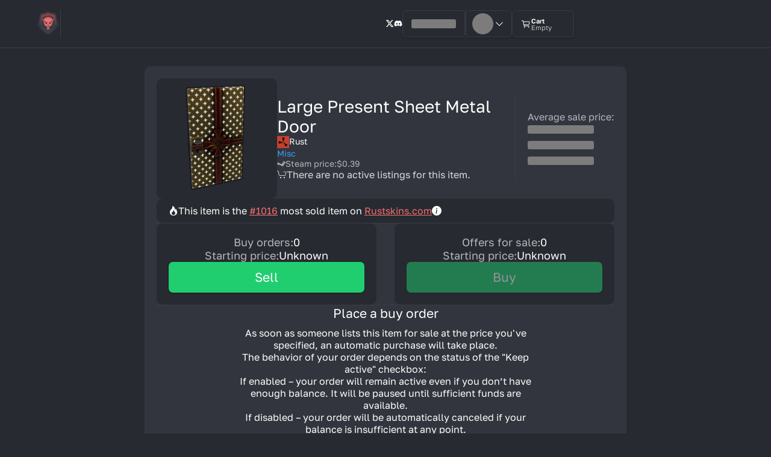

--- FILE ---
content_type: text/html; charset=utf-8
request_url: https://rustskins.com/rust/item/large-present-sheet-metal-door
body_size: 35014
content:
<!DOCTYPE html><html lang="en"><head><meta charSet="utf-8"/><meta name="viewport" content="width=device-width, initial-scale=1"/><title>Buy Large Present Sheet Metal Door for $0.51 - Rust Item</title><meta name="description" content="Buy a Large Present Sheet Metal Door on RustSkins.com, the most user friendly Rust Item store with 0% fees."/><script type="application/ld+json">{"@context":"https://schema.org","@type":"Product","name":"Large Present Sheet Metal Door","url":"/rust/item/large-present-sheet-metal-door","image":"https://steamcommunity-a.akamaihd.net/economy/image/6TMcQ7eX6E0EZl2byXi7vaVKyDk_zQLX05x6eLCFM9neAckxGDf7qU2e2gu64OnAeQ7835ZY4GLAfCk4nReh8DEiv5dYOaw8qrQ_Rfu9ImeNuk8","description":"Buy a Large Present Sheet Metal Door on RustSkins.com, the most user friendly Rust Item store with 0% fees.","offers":{"@type":"AggregateOffer","lowPrice":0.51,"highPrice":0.51,"offerCount":0,"availability":"https://schema.org/OutOfStock","priceCurrency":"USD"}}</script><link rel="stylesheet" href="/assets/root-BMMdmPgz.css"/><link rel="stylesheet" href="/assets/vendor-sanitize-DgWqvyuT.css"/><link rel="stylesheet" href="/assets/css-theme.css.ts.vanilla-7CBmm81B.css"/><link rel="stylesheet" href="/assets/css-mq.css.ts.vanilla-tn0RQdqM.css"/><link rel="stylesheet" href="/assets/css-toast.css.ts.vanilla-CBvOpTzT.css"/><link rel="stylesheet" href="/assets/css-nprogress.css.ts.vanilla-QqwzjhRd.css"/><link rel="stylesheet" href="/assets/css-global.css.ts.vanilla-B8SnMmML.css"/><link rel="stylesheet" href="/assets/css-ripple-loader.css.ts.vanilla-DDYo3pPw.css"/><link rel="stylesheet" href="/assets/css-item-out-of-stock-logs-chart.css.ts.vanilla-ZWGB-Gbw.css"/><link rel="stylesheet" href="/assets/css-link.css.ts.vanilla-BCHlUBZA.css"/><link rel="stylesheet" href="/assets/css-modal-title.css.ts.vanilla-BejpUk7B.css"/><link rel="stylesheet" href="/assets/css-button-loader.css.ts.vanilla-dluDFNNt.css"/><link rel="stylesheet" href="/assets/css-button.css.ts.vanilla-BbjiBwO6.css"/><link rel="stylesheet" href="/assets/css-dark-button.css.ts.vanilla-_mwDLLu8.css"/><link rel="stylesheet" href="/assets/css-copy-button.css.ts.vanilla-3R1Tw3yU.css"/><link rel="stylesheet" href="/assets/css-input-field.css.ts.vanilla-BiQOqJ7E.css"/><link rel="stylesheet" href="/assets/css-input-with-icon.css.ts.vanilla-BFreB8z4.css"/><link rel="stylesheet" href="/assets/css-label.css.ts.vanilla-DIbuZQen.css"/><link rel="stylesheet" href="/assets/css-label-content.css.ts.vanilla-BlGdpbbc.css"/><link rel="stylesheet" href="/assets/css-api-modal.css.ts.vanilla-C0qCgTeo.css"/><link rel="stylesheet" href="/assets/css-api-scam-modal.css.ts.vanilla-BFPg0mY8.css"/><link rel="stylesheet" href="/assets/css-svg.css.ts.vanilla-DcO2JUVO.css"/><link rel="stylesheet" href="/assets/css-checkbox.css.ts.vanilla-DKweuGKP.css"/><link rel="stylesheet" href="/assets/css-input-with-checkbox.css.ts.vanilla-CtmDwFYa.css"/><link rel="stylesheet" href="/assets/css-buy-order-form.css.ts.vanilla-CgzgWMC-.css"/><link rel="stylesheet" href="/assets/css-steam-price.css.ts.vanilla-C-FkMogB.css"/><link rel="stylesheet" href="/assets/css-item-preview.css.ts.vanilla-C8qIwzIM.css"/><link rel="stylesheet" href="/assets/css-dropdown-option.css.ts.vanilla-C_K-LCZl.css"/><link rel="stylesheet" href="/assets/css-dynamic-drop-menu.css.ts.vanilla-XQntuH8W.css"/><link rel="stylesheet" href="/assets/css-items-search-bar.css.ts.vanilla-C8weFIAo.css"/><link rel="stylesheet" href="/assets/css-empty-table-placeholder.css.ts.vanilla-CyBMOOBt.css"/><link rel="stylesheet" href="/assets/css-table.css.ts.vanilla-BGz1L5Oc.css"/><link rel="stylesheet" href="/assets/css-table-body.css.ts.vanilla-UYfPdHta.css"/><link rel="stylesheet" href="/assets/css-table-cell.css.ts.vanilla-D3l_JIps.css"/><link rel="stylesheet" href="/assets/css-table-row.css.ts.vanilla-BCy3XXA1.css"/><link rel="stylesheet" href="/assets/css-table-head.css.ts.vanilla-Xr7Cb7QF.css"/><link rel="stylesheet" href="/assets/css-tables.css.ts.vanilla-CLN1LS1d.css"/><link rel="stylesheet" href="/assets/css-page-logo-loader.css.ts.vanilla-Cqw4yCTp.css"/><link rel="stylesheet" href="/assets/css-buy-order-modal.css.ts.vanilla-DtUwPPD2.css"/><link rel="stylesheet" href="/assets/css-claim-referral-code-modal.css.ts.vanilla-ZYWcIMQX.css"/><link rel="stylesheet" href="/assets/css-clear-cart-modal.css.ts.vanilla-B52Wg9KX.css"/><link rel="stylesheet" href="/assets/css-currency.css.ts.vanilla-BYCMjfKn.css"/><link rel="stylesheet" href="/assets/css-qr-code.css.ts.vanilla-VReiPglW.css"/><link rel="stylesheet" href="/assets/css-hide-scrollbar.css.ts.vanilla-dsV8sZBa.css"/><link rel="stylesheet" href="/assets/css-tab-selector.css.ts.vanilla-Cub3Ni3y.css"/><link rel="stylesheet" href="/assets/css-tab-selector-option.css.ts.vanilla-CxMxWzO3.css"/><link rel="stylesheet" href="/assets/css-deposit-crypto.css.ts.vanilla-G7ePeTA4.css"/><link rel="stylesheet" href="/assets/css-withdraw-crypto.css.ts.vanilla-RMpdX8Hs.css"/><link rel="stylesheet" href="/assets/css-currency-network-selector.css.ts.vanilla-DS73uz4d.css"/><link rel="stylesheet" href="/assets/css-logo-loader.css.ts.vanilla-BBP3Y1we.css"/><link rel="stylesheet" href="/assets/css-suspense-loader.css.ts.vanilla-DJQJJE0G.css"/><link rel="stylesheet" href="/assets/css-crypto-modal.css.ts.vanilla-BBr_2WNj.css"/><link rel="stylesheet" href="/assets/css-fraud-warning-modal.css.ts.vanilla-vNsLI_Je.css"/><link rel="stylesheet" href="/assets/css-instant-buy-modal.css.ts.vanilla-DxYF4xjF.css"/><link rel="stylesheet" href="/assets/css-partnerships-modal.css.ts.vanilla-C69EMrvm.css"/><link rel="stylesheet" href="/assets/css-paypal-modal.css.ts.vanilla-C_DYH9OQ.css"/><link rel="stylesheet" href="/assets/css-second-factor-modal.css.ts.vanilla-BkQ0SnPd.css"/><link rel="stylesheet" href="/assets/css-selector.css.ts.vanilla-BoZuA8a6.css"/><link rel="stylesheet" href="/assets/css-textarea.css.ts.vanilla-BUwB-ITA.css"/><link rel="stylesheet" href="/assets/css-ticket-modal.css.ts.vanilla-raRa55Vq.css"/><link rel="stylesheet" href="/assets/css-totp-setup-modal.css.ts.vanilla-Bb2v9ZfO.css"/><link rel="stylesheet" href="/assets/css-infinite-scroll.css.ts.vanilla-BvsibQKe.css"/><link rel="stylesheet" href="/assets/css-item-wrap.css.ts.vanilla-C7PO6cco.css"/><link rel="stylesheet" href="/assets/css-item-image.css.ts.vanilla-BD8ExzFg.css"/><link rel="stylesheet" href="/assets/css-steam-id.css.ts.vanilla-C_E0-vxj.css"/><link rel="stylesheet" href="/assets/css-steam-trade-status.css.ts.vanilla-Bd9n6_no.css"/><link rel="stylesheet" href="/assets/css-trade.css.ts.vanilla-D5gkZcW_.css"/><link rel="stylesheet" href="/assets/css-trades-modal.css.ts.vanilla-Cy3e_de0.css"/><link rel="stylesheet" href="/assets/css-modal-link.css.ts.vanilla-awmoYnJK.css"/><link rel="stylesheet" href="/assets/css-page-title.css.ts.vanilla-Nuy3VxqY.css"/><link rel="stylesheet" href="/assets/css-breadcrumbs.css.ts.vanilla-CQ-fNN2L.css"/><link rel="stylesheet" href="/assets/css-logo.css.ts.vanilla-CDVfsWCg.css"/><link rel="stylesheet" href="/assets/css-footer.css.ts.vanilla-D0CmJTQm.css"/><link rel="stylesheet" href="/assets/css-style.css.ts.vanilla-BqR512ig.css"/><link rel="stylesheet" href="/assets/css-preload.css.ts.vanilla-CsHKmoIb.css"/><link rel="stylesheet" href="/assets/css-stats-dropdown.css.ts.vanilla-5IKaOqWz.css"/><link rel="stylesheet" href="/assets/css-tf2-dropdown.css.ts.vanilla-CgBULHdT.css"/><link rel="stylesheet" href="/assets/css-auth-button.css.ts.vanilla-byj-ifKX.css"/><link rel="stylesheet" href="/assets/css-cart-button-new.css.ts.vanilla-Di8SCCGb.css"/><link rel="stylesheet" href="/assets/css-balance-dropdown.css.ts.vanilla-CBhHU_xK.css"/><link rel="stylesheet" href="/assets/css-user-dropdown.css.ts.vanilla-BJ6ehucV.css"/><link rel="stylesheet" href="/assets/css-user-info.css.ts.vanilla-D55fs9a8.css"/><link rel="stylesheet" href="/assets/css-user.css.ts.vanilla-DibGrUfn.css"/><link rel="stylesheet" href="/assets/css-header.css.ts.vanilla-C8nyvQHr.css"/><link rel="stylesheet" href="/assets/css-scroll-to-top-button.css.ts.vanilla-BjU0yRZV.css"/><link rel="stylesheet" href="/assets/css-use-settings.css.ts.vanilla-Dd8pX2b5.css"/><link rel="stylesheet" href="/assets/css-modal.css.ts.vanilla-BWH6RmHe.css"/><link rel="stylesheet" href="/assets/css-layout.css.ts.vanilla-B9Acmddn.css"/><link rel="stylesheet" href="/assets/vendor-@fontsource-Bzg01AvV.css#"/><link rel="preload" as="font" type="font/woff2" href="/assets/golos-text-latin-400-normal-Coi1FYaD.woff2" crossorigin="anonymous"/><link rel="preload" as="font" type="font/woff2" href="/assets/golos-text-latin-600-normal-Bhk8uV1U.woff2" crossorigin="anonymous"/><link rel="stylesheet" href="/assets/css-buy-order-form-skeleton.css.ts.vanilla-B4pysyqI.css"/><link rel="stylesheet" href="/assets/css-market-chart.css.ts.vanilla-C59jo2PL.css"/><link rel="stylesheet" href="/assets/css-buy-orders-table.css.ts.vanilla-vKBaWuB1.css"/><link rel="stylesheet" href="/assets/css-offers-table.css.ts.vanilla-Byt0bvUU.css"/><link rel="stylesheet" href="/assets/css-market-info.css.ts.vanilla-aLzKAA4m.css"/><link rel="stylesheet" href="/assets/css-market-info-skeleton.css.ts.vanilla-gZKJl-Ex.css"/><link rel="stylesheet" href="/assets/css-tooltip.css.ts.vanilla-BRSjKUmB.css"/><link rel="stylesheet" href="/assets/css-preview.css.ts.vanilla-BgvU_C-4.css"/><link rel="stylesheet" href="/assets/css-preview-skeleton.css.ts.vanilla-BBhEVwWk.css"/><link rel="stylesheet" href="/assets/css-sales-chart.css.ts.vanilla-sfZ5w1Hv.css"/><link rel="stylesheet" href="/assets/css-user-buy-orders.css.ts.vanilla-KXaY_otB.css"/><link rel="stylesheet" href="/assets/css-user-listings.css.ts.vanilla-CjQ4BiL9.css"/><link rel="stylesheet" href="/assets/css-item-page.css.ts.vanilla-BcKDFt5N.css"/><link rel="canonical" href="https://rustskins.com/rust/item/large-present-sheet-metal-door"/><link rel="icon" href="/favicon.ico"/><link rel="apple-touch-icon" href="/favicon.ico"/><meta property="og:type" content="website"/><meta property="og:image" content="/logo-social.png"/><meta property="og:image:alt" content="RustSkins.com website logo"/><meta property="twitter:card" content="summary_large_image"/><meta property="twitter:image" content="/logo-social.png"/><meta property="twitter:image:alt" content="RustSkins.com website logo"/></head><body><div class="_1pcej730"><div class="_1pcej731"><header class="_1pcej732"><div class="_1y1a2ta0"><div class="_1y1a2ta2 _1y1a2ta1"><a href="/" data-discover="true"><img loading="eager" class="_18lhc6t0" src="/assets/mobile-logo_s-ldTgcfag.png" width="40" height="40" alt="RUSTSkins.com"/></a><div class="_1y1a2ta4"></div><menu class="_1y1a2ta5"><button class="_10c67do0 _1y1a2ta7"><svg class="_1qhbywv0" xmlns="http://www.w3.org/2000/svg" width="18" height="16" fill="none" viewBox="0 0 18 16" font-size="16"><path stroke-width="1" fill="none" d="M1 10.128V3a2 2 0 012-2h12a2 2 0 012 2v7.128M9 16V6.329m0 0l3.667 3.8M9 6.328l-3.596 3.8"></path></svg><span>Sell</span></button><a class="_1y1a2ta7" href="/instant-sell" data-discover="true"><svg stroke="currentColor" fill="currentColor" stroke-width="0" viewBox="0 0 24 24" font-size="16" height="1em" width="1em" xmlns="http://www.w3.org/2000/svg"><path d="M15.999 8.5h2c0-2.837-2.755-4.131-5-4.429V2h-2v2.071c-2.245.298-5 1.592-5 4.429 0 2.706 2.666 4.113 5 4.43v4.97c-1.448-.251-3-1.024-3-2.4h-2c0 2.589 2.425 4.119 5 4.436V22h2v-2.07c2.245-.298 5-1.593 5-4.43s-2.755-4.131-5-4.429V6.1c1.33.239 3 .941 3 2.4zm-8 0c0-1.459 1.67-2.161 3-2.4v4.799c-1.371-.253-3-1.002-3-2.399zm8 7c0 1.459-1.67 2.161-3 2.4v-4.8c1.33.239 3 .941 3 2.4z"></path></svg><span>Instant Sell</span></a><a class="_1y1a2ta7" href="/market" data-discover="true"><svg class="_1qhbywv0" xmlns="http://www.w3.org/2000/svg" width="17" height="14" fill="none" viewBox="0 0 17 14" font-size="16"><path stroke-width="1" fill="none" d="M0 .633h1.314a1 1 0 01.98.804L3.573 7.83a1 1 0 00.98.804h9.066a1 1 0 00.97-.757l1.1-4.4a1 1 0 00-.97-1.243H11.2"></path><path stroke-width="2" d="M5.333 12.367h2.134M11.733 12.367h2.134"></path></svg><span>Market</span></a><div class="_1scntfw0"><button class="mrnj7f0 _1scntfw1"><svg stroke="currentColor" fill="currentColor" stroke-width="0" viewBox="0 0 512 512" height="1em" width="1em" xmlns="http://www.w3.org/2000/svg"><path d="M104 496H72a24 24 0 0 1-24-24V328a24 24 0 0 1 24-24h32a24 24 0 0 1 24 24v144a24 24 0 0 1-24 24zm224 0h-32a24 24 0 0 1-24-24V232a24 24 0 0 1 24-24h32a24 24 0 0 1 24 24v240a24 24 0 0 1-24 24zm112 0h-32a24 24 0 0 1-24-24V120a24 24 0 0 1 24-24h32a24 24 0 0 1 24 24v352a24 24 0 0 1-24 24zm-224 0h-32a24 24 0 0 1-24-24V40a24 24 0 0 1 24-24h32a24 24 0 0 1 24 24v432a24 24 0 0 1-24 24z"></path></svg>Stats<svg stroke="currentColor" fill="currentColor" stroke-width="0" viewBox="0 0 24 24" class="_1scntfw3" height="1em" width="1em" xmlns="http://www.w3.org/2000/svg"><path d="M5.22 8.22a.749.749 0 0 0 0 1.06l6.25 6.25a.749.749 0 0 0 1.06 0l6.25-6.25a.749.749 0 1 0-1.06-1.06L12 13.939 6.28 8.22a.749.749 0 0 0-1.06 0Z"></path></svg></button></div><div class="_1nhhp2b0"><button class="mrnj7f0 _1nhhp2b1">Team Fortress 2<svg stroke="currentColor" fill="currentColor" stroke-width="0" viewBox="0 0 24 24" class="_1nhhp2b3" height="1em" width="1em" xmlns="http://www.w3.org/2000/svg"><path d="M5.22 8.22a.749.749 0 0 0 0 1.06l6.25 6.25a.749.749 0 0 0 1.06 0l6.25-6.25a.749.749 0 1 0-1.06-1.06L12 13.939 6.28 8.22a.749.749 0 0 0-1.06 0Z"></path></svg></button></div></menu></div><div class="_1y1a2ta3 _1y1a2ta1"><div class="_1y1a2ta6"><a href="https://x.com/RUSTSkinscom" aria-label="x.com" target="_blank"><svg stroke="currentColor" fill="currentColor" stroke-width="0" viewBox="0 0 512 512" height="1em" width="1em" xmlns="http://www.w3.org/2000/svg"><path d="M389.2 48h70.6L305.6 224.2 487 464H345L233.7 318.6 106.5 464H35.8L200.7 275.5 26.8 48H172.4L272.9 180.9 389.2 48zM364.4 421.8h39.1L151.1 88h-42L364.4 421.8z"></path></svg></a><a href="https://discord.gg/J4hhbUKz" aria-label="discord" target="_blank"><svg stroke="currentColor" fill="currentColor" stroke-width="0" viewBox="0 0 640 512" height="1em" width="1em" xmlns="http://www.w3.org/2000/svg"><path d="M524.531,69.836a1.5,1.5,0,0,0-.764-.7A485.065,485.065,0,0,0,404.081,32.03a1.816,1.816,0,0,0-1.923.91,337.461,337.461,0,0,0-14.9,30.6,447.848,447.848,0,0,0-134.426,0,309.541,309.541,0,0,0-15.135-30.6,1.89,1.89,0,0,0-1.924-.91A483.689,483.689,0,0,0,116.085,69.137a1.712,1.712,0,0,0-.788.676C39.068,183.651,18.186,294.69,28.43,404.354a2.016,2.016,0,0,0,.765,1.375A487.666,487.666,0,0,0,176.02,479.918a1.9,1.9,0,0,0,2.063-.676A348.2,348.2,0,0,0,208.12,430.4a1.86,1.86,0,0,0-1.019-2.588,321.173,321.173,0,0,1-45.868-21.853,1.885,1.885,0,0,1-.185-3.126c3.082-2.309,6.166-4.711,9.109-7.137a1.819,1.819,0,0,1,1.9-.256c96.229,43.917,200.41,43.917,295.5,0a1.812,1.812,0,0,1,1.924.233c2.944,2.426,6.027,4.851,9.132,7.16a1.884,1.884,0,0,1-.162,3.126,301.407,301.407,0,0,1-45.89,21.83,1.875,1.875,0,0,0-1,2.611,391.055,391.055,0,0,0,30.014,48.815,1.864,1.864,0,0,0,2.063.7A486.048,486.048,0,0,0,610.7,405.729a1.882,1.882,0,0,0,.765-1.352C623.729,277.594,590.933,167.465,524.531,69.836ZM222.491,337.58c-28.972,0-52.844-26.587-52.844-59.239S193.056,219.1,222.491,219.1c29.665,0,53.306,26.82,52.843,59.239C275.334,310.993,251.924,337.58,222.491,337.58Zm195.38,0c-28.971,0-52.843-26.587-52.843-59.239S388.437,219.1,417.871,219.1c29.667,0,53.307,26.82,52.844,59.239C470.715,310.993,447.538,337.58,417.871,337.58Z"></path></svg></a></div><div class="_151mn930"><div class="_196bb7r0"><button class="mrnj7f0 _196bb7r1"><svg aria-labelledby="2j2rxn-aria" role="img" width="74" height="15"><title id="2j2rxn-aria">Loading...</title><rect role="presentation" x="0" y="0" width="100%" height="100%" clip-path="url(#2j2rxn-diff)" style="fill:url(#2j2rxn-animated-diff)"></rect><defs><clipPath id="2j2rxn-diff"><rect x="0" y="0" rx="3" ry="3" width="100%" height="15"></rect></clipPath><linearGradient id="2j2rxn-animated-diff" gradientTransform="translate(-2 0)"><stop offset="0%" stop-color="#7C7C7C" stop-opacity="1"></stop><stop offset="50%" stop-color="#999" stop-opacity="1"></stop><stop offset="100%" stop-color="#7C7C7C" stop-opacity="1"></stop><animateTransform attributeName="gradientTransform" type="translate" values="-2 0; 0 0; 2 0" dur="1.2s" repeatCount="indefinite"></animateTransform></linearGradient></defs></svg></button></div><div class="_151mn931"></div><div class="_1slqg5u0"><button class="mrnj7f0 _1slqg5u1"><svg aria-labelledby="0n6o97v-aria" role="img" width="35" height="35"><title id="0n6o97v-aria">Loading...</title><rect role="presentation" x="0" y="0" width="100%" height="100%" clip-path="url(#0n6o97v-diff)" style="fill:url(#0n6o97v-animated-diff)"></rect><defs><clipPath id="0n6o97v-diff"><circle cx="17.5" cy="17.5" r="17.5"></circle></clipPath><linearGradient id="0n6o97v-animated-diff" gradientTransform="translate(-2 0)"><stop offset="0%" stop-color="#7C7C7C" stop-opacity="1"></stop><stop offset="50%" stop-color="#999" stop-opacity="1"></stop><stop offset="100%" stop-color="#7C7C7C" stop-opacity="1"></stop><animateTransform attributeName="gradientTransform" type="translate" values="-2 0; 0 0; 2 0" dur="1.2s" repeatCount="indefinite"></animateTransform></linearGradient></defs></svg><svg stroke="currentColor" fill="currentColor" stroke-width="0" viewBox="0 0 24 24" height="20" width="20" xmlns="http://www.w3.org/2000/svg"><path d="M5.22 8.22a.749.749 0 0 0 0 1.06l6.25 6.25a.749.749 0 0 0 1.06 0l6.25-6.25a.749.749 0 1 0-1.06-1.06L12 13.939 6.28 8.22a.749.749 0 0 0-1.06 0Z"></path></svg></button></div><a class="kkrt360" aria-label="Cart" href="/cart" data-discover="true"><svg stroke="currentColor" fill="currentColor" stroke-width="0" viewBox="0 0 512 512" font-size="16" height="1em" width="1em" xmlns="http://www.w3.org/2000/svg"><circle cx="176" cy="416" r="16" fill="none" stroke-linecap="round" stroke-linejoin="round" stroke-width="32"></circle><circle cx="400" cy="416" r="16" fill="none" stroke-linecap="round" stroke-linejoin="round" stroke-width="32"></circle><path fill="none" stroke-linecap="round" stroke-linejoin="round" stroke-width="32" d="M48 80h64l48 272h256"></path><path fill="none" stroke-linecap="round" stroke-linejoin="round" stroke-width="32" d="M160 288h249.44a8 8 0 0 0 7.85-6.43l28.8-144a8 8 0 0 0-7.85-9.57H128"></path></svg><div class="kkrt361"></div><div class="kkrt362"><span>Cart</span><span class="kkrt363">Empty</span></div></a></div></div></div></header><main class="_1pcej733"><div class="_1pcej735 _1pcej734"><div class="_1pcej736"><!--$--><div class="uhpcin0"><!--$--><div class="_1h9p2rp0"><img loading="lazy" class="_1h9p2rp1" src="https://steamcommunity-a.akamaihd.net/economy/image/6TMcQ7eX6E0EZl2byXi7vaVKyDk_zQLX05x6eLCFM9neAckxGDf7qU2e2gu64OnAeQ7835ZY4GLAfCk4nReh8DEiv5dYOaw8qrQ_Rfu9ImeNuk8" alt="Large Present Sheet Metal Door" width="200" height="200"/><div class="_1h9p2rp2"><div class="_1h9p2rp3"><span class="_1h9p2rp4">Large Present Sheet Metal Door</span><div class="_1h9p2rp5"><svg class="_1qhbywv0 _1h9p2rp6" xmlns="http://www.w3.org/2000/svg" version="1.1" width="1080" height="1080" viewBox="0 0 1080 1080"><desc>Created with Fabric.js 5.2.4</desc><defs></defs><rect x="0" y="0" width="100%" height="100%" fill="transparent"></rect><g transform="matrix(1 0 0 1 540 540)" id="16996bef-de14-4205-9c2d-da696e3143b7"><rect style="stroke:none;stroke-width:1;stroke-dasharray:none;stroke-linecap:butt;stroke-dashoffset:0;stroke-linejoin:miter;stroke-miterlimit:4;fill:rgb(255,255,255);fill-rule:nonzero;opacity:1;visibility:hidden" vector-effect="non-scaling-stroke" x="-540" y="-540" rx="0" ry="0" width="1080" height="1080"></rect></g><g transform="matrix(1 0 0 1 540 540)" id="2fb2356e-1001-41aa-8452-21f5eaab0924"></g><g transform="matrix(6.67 0 0 6.67 538.87 554.3)"><path style="stroke:none;stroke-width:1;stroke-dasharray:none;stroke-linecap:butt;stroke-dashoffset:0;stroke-linejoin:miter;stroke-miterlimit:4;fill:rgb(197,65,43);fill-rule:nonzero;opacity:1" vector-effect="non-scaling-stroke" transform=" translate(-106.77, -493.34)" d="M 25.56391 410.25692 L 187.96992 410.25692 L 187.96992 576.42233 L 25.563909999999993 576.42233 z" stroke-linecap="round"></path></g><g transform="matrix(6.67 0 0 6.67 244.33 566.43)"><path style="stroke:none;stroke-width:1;stroke-dasharray:none;stroke-linecap:butt;stroke-dashoffset:0;stroke-linejoin:miter;stroke-miterlimit:4;fill:rgb(0,0,0);fill-rule:nonzero;opacity:1" vector-effect="non-scaling-stroke" transform=" translate(-62.57, -495.65)" d="M 47.416161 512.46353 L 47.249191 478.57577 C 47.249191 478.57577 65.33326500000001 485.0177 77.68845 485.23071 L 77.888446 506.94934 C 77.888446 506.94934 63.346614 506.94434 47.808765 512.72075" stroke-linecap="round"></path></g><g transform="matrix(6.67 0 0 6.67 421.76 568.12)"><path style="stroke:none;stroke-width:1;stroke-dasharray:none;stroke-linecap:butt;stroke-dashoffset:0;stroke-linejoin:miter;stroke-miterlimit:4;fill:rgb(0,0,0);fill-rule:nonzero;opacity:1" vector-effect="non-scaling-stroke" transform=" translate(-89.14, -495.89)" d="M 84.063745 485.03151 L 94.023904 484.83230000000003 L 94.223108 506.94934 L 84.46215099999999 506.94934 z" stroke-linecap="round"></path></g><g transform="matrix(6.67 0 0 6.67 563.13 570.3)"><path style="stroke:none;stroke-width:1;stroke-dasharray:none;stroke-linecap:butt;stroke-dashoffset:0;stroke-linejoin:miter;stroke-miterlimit:4;fill:rgb(0,0,0);fill-rule:nonzero;opacity:1" vector-effect="non-scaling-stroke" transform=" translate(-110.32, -496.22)" d="M 110.15976 489.31408 L 103.72849000000001 496.17605 L 110.57402 503.11746999999997 L 116.91121000000001 495.93514 z" stroke-linecap="round"></path></g><g transform="matrix(6.67 0 0 6.67 568.94 421.09)"><path style="stroke:none;stroke-width:1;stroke-dasharray:none;stroke-linecap:butt;stroke-dashoffset:0;stroke-linejoin:miter;stroke-miterlimit:4;fill:rgb(0,0,0);fill-rule:nonzero;opacity:1" vector-effect="non-scaling-stroke" transform=" translate(-111.19, -473.85)" d="M 100.39801 468.78009 L 121.79104 468.68059 L 121.99005 479.02885 L 100.69651999999999 479.02885 z" stroke-linecap="round"></path></g><g transform="matrix(6.67 0 0 6.67 653.89 664.48)"><path style="stroke:none;stroke-width:1;stroke-dasharray:none;stroke-linecap:butt;stroke-dashoffset:0;stroke-linejoin:miter;stroke-miterlimit:4;fill:rgb(0,0,0);fill-rule:nonzero;opacity:1" vector-effect="non-scaling-stroke" transform=" translate(-123.93, -510.32)" d="M 128.25871 499.12835 L 113.03483000000001 514.25273 L 120.49751000000002 521.5164100000001 L 134.82587 506.94934000000006 z" stroke-linecap="round"></path></g><g transform="matrix(6.67 0 0 6.67 567.72 241.55)"><path style="stroke:none;stroke-width:1;stroke-dasharray:none;stroke-linecap:butt;stroke-dashoffset:0;stroke-linejoin:miter;stroke-miterlimit:4;fill:rgb(0,0,0);fill-rule:nonzero;opacity:1" vector-effect="non-scaling-stroke" transform=" translate(-111.03, -446.98)" d="M 94.211261 431.42448 L 128.09902 431.25751 C 128.09902 431.25751 121.35857999999999 450.23710000000005 121.14556999999999 462.59228 L 100.52147 462.69277 C 100.52147 462.69277 99.73045099999999 447.35492999999997 93.95404099999999 431.81708" stroke-linecap="round"></path></g><g transform="matrix(6.67 0 0 6.67 803.15 807.68)"><path style="stroke:none;stroke-width:1;stroke-dasharray:none;stroke-linecap:butt;stroke-dashoffset:0;stroke-linejoin:miter;stroke-miterlimit:4;fill:rgb(0,0,0);fill-rule:nonzero;opacity:1" vector-effect="non-scaling-stroke" transform=" translate(-146.3, -531.79)" d="M 166.84554 528.50948 L 143.06622 552.65389 C 143.06622 552.65389 134.36292999999998 534.49044 125.75323999999999 525.62652 L 140.22612999999998 510.93302000000006 C 140.22612999999998 510.93302000000006 151.65859999999998 521.1884500000001 166.74857999999998 528.05025" stroke-linecap="round"></path></g></svg><span>Rust</span></div><span class="_1h9p2rp8">Misc</span><a class="_1mtmiio0 _1h9p2rp9" href="https://steamcommunity.com/market/listings/252490/Large%20Present%20Sheet%20Metal%20Door" target="_blank" rel="noreferrer"><svg class="_1qhbywv0" xmlns="http://www.w3.org/2000/svg" width="16" height="10" fill="none" viewBox="0 0 16 10"><path d="M14.803 2.838c0 .864-.663 1.566-1.48 1.566-.82 0-1.482-.702-1.482-1.566 0-.865.663-1.566 1.481-1.566.818 0 1.48.701 1.48 1.566zm-.597 2.645l-1.793 1.622c.02.129.033.26.033.395 0 1.38-1.059 2.5-2.364 2.5-1.126 0-2.066-.833-2.305-1.947l-4.432-1.59c-.35.281-.785.45-1.259.45C.934 6.913 0 5.925 0 4.707s.934-2.205 2.086-2.205c.99 0 1.818.73 2.032 1.708l4.28 1.536a2.297 2.297 0 011.63-.742l.642-2.061c-.002-.041-.006-.082-.006-.123 0-1.557 1.194-2.82 2.668-2.82C14.805 0 16 1.263 16 2.82c0 1.234-.75 2.28-1.794 2.663zM3.398 3.952a1.45 1.45 0 00-1.277-.796c-.807 0-1.461.692-1.461 1.545 0 .852.654 1.544 1.46 1.544.15 0 .293-.024.429-.068l-.694-.249c-.56-.316-.77-1.052-.47-1.644.3-.59.995-.813 1.554-.496l.459.164zm7.853-1.125c0 1.21.928 2.19 2.072 2.19 1.145 0 2.073-.98 2.073-2.19S14.467.636 13.323.636s-2.072.98-2.072 2.19zm.041 4.888c0-.921-.706-1.668-1.577-1.668-.123 0-.24.016-.355.044l.882.316c.559.317.769 1.053.47 1.643-.3.592-.996.814-1.555.498l-.95-.341c.198.68.798 1.175 1.508 1.175.87 0 1.577-.746 1.577-1.667z"></path></svg><span>Steam price<!-- -->:</span><span>$0.39</span></a><span class="_1h9p2rpa"><svg class="_1qhbywv0" xmlns="http://www.w3.org/2000/svg" width="17" height="14" fill="none" viewBox="0 0 17 14"><path stroke-width="1" fill="none" d="M0 .633h1.314a1 1 0 01.98.804L3.573 7.83a1 1 0 00.98.804h9.066a1 1 0 00.97-.757l1.1-4.4a1 1 0 00-.97-1.243H11.2"></path><path stroke-width="2" d="M5.333 12.367h2.134M11.733 12.367h2.134"></path></svg>There are no active listings for this item.</span></div><div class="_1h9p2rpg"></div><div class="_1h9p2rpi"><span class="_1h9p2rph">Average sale price:</span><svg aria-labelledby="y28fanu-aria" role="img" width="110" height="73"><title id="y28fanu-aria">Loading...</title><rect role="presentation" x="0" y="0" width="100%" height="100%" clip-path="url(#y28fanu-diff)" style="fill:url(#y28fanu-animated-diff)"></rect><defs><clipPath id="y28fanu-diff"><rect x="0" y="4" rx="3" ry="3" width="110" height="14"></rect><rect x="0" y="30" rx="3" ry="3" width="110" height="14"></rect><rect x="0" y="56" rx="3" ry="3" width="110" height="14"></rect></clipPath><linearGradient id="y28fanu-animated-diff" gradientTransform="translate(-2 0)"><stop offset="0%" stop-color="#7C7C7C" stop-opacity="1"></stop><stop offset="50%" stop-color="#999" stop-opacity="1"></stop><stop offset="100%" stop-color="#7C7C7C" stop-opacity="1"></stop><animateTransform attributeName="gradientTransform" type="translate" values="-2 0; 0 0; 2 0" dur="1.2s" repeatCount="indefinite"></animateTransform></linearGradient></defs></svg></div></div></div><div class="_1h9p2rpb"><div class="_1h9p2rpc"><svg stroke="currentColor" fill="currentColor" stroke-width="0" viewBox="0 0 16 16" height="1em" width="1em" xmlns="http://www.w3.org/2000/svg"><path d="M8 16c3.314 0 6-2 6-5.5 0-1.5-.5-4-2.5-6 .25 1.5-1.25 2-1.25 2C11 4 9 .5 6 0c.357 2 .5 4-2 6-1.25 1-2 2.729-2 4.5C2 14 4.686 16 8 16m0-1c-1.657 0-3-1-3-2.75 0-.75.25-2 1.25-3C6.125 10 7 10.5 7 10.5c-.375-1.25.5-3.25 2-3.5-.179 1-.25 2 1 3 .625.5 1 1.364 1 2.25C11 14 9.657 15 8 15"></path></svg><span>This item is the <a class="_1h9p2rpd" href="/most-sold-items" data-discover="true">#<!-- -->1016</a> most sold item on <a class="_1h9p2rpd" href="/" data-discover="true">Rustskins.com</a></span><div class="_1xixzrz0"><svg stroke="currentColor" fill="currentColor" stroke-width="0" viewBox="0 0 16 16" font-size="16" height="1em" width="1em" xmlns="http://www.w3.org/2000/svg"><path d="M8 16A8 8 0 1 0 8 0a8 8 0 0 0 0 16m.93-9.412-1 4.705c-.07.34.029.533.304.533.194 0 .487-.07.686-.246l-.088.416c-.287.346-.92.598-1.465.598-.703 0-1.002-.422-.808-1.319l.738-3.468c.064-.293.006-.399-.287-.47l-.451-.081.082-.381 2.29-.287zM8 5.5a1 1 0 1 1 0-2 1 1 0 0 1 0 2"></path></svg></div></div></div><!--/$--><div class="_1opdkd33"></div><!--$--><div class="_15djqd70"><div class="_18tuk2f0"><div class="_18tuk2f1"><span class="_18tuk2f2">Buy orders<!-- -->:<span class="_18tuk2f3">0</span></span><span class="_18tuk2f2">Starting price<!-- -->:<span class="_18tuk2f3">Unknown</span></span></div><a class="_18tuk2f4" href="/sell" target="_blank" data-discover="true"><button class="mrnj7f0 _18tuk2f5">Sell</button></a></div><div class="_1gkeyhi0"><div class="_1gkeyhi1"><span class="_1gkeyhi2">Offers for sale<!-- -->:<span class="_1gkeyhi3">0</span></span><span class="_1gkeyhi2">Starting price<!-- -->:<span class="_1gkeyhi3">Unknown</span></span></div><button class="mrnj7f0 _1gkeyhi4" disabled=""><span>Buy</span></button></div></div><!--/$--><div class="_1opdkd33"></div><!--$--><form class="mjea250"><div class="mjea251"><span class="mjea252">Place a buy order</span><span>As soon as someone lists this item for sale at the price you&#x27;ve specified, an automatic purchase will take place.</span><span>The behavior of your order depends on the status of the &quot;Keep active&quot; checkbox:</span><span>If enabled – your order will remain active even if you don’t have enough balance. It will be paused until sufficient funds are available.</span><span>If disabled – your order will be automatically canceled if your balance is insufficient at any point.</span></div><label class="_6yh2j12 _9lpr0s1"><span class="_6yh2j11">Price</span><input class="_9lpr0s0 _9lpr0s1 _6yh2j10" autoComplete="off" type="number" min="0" step="0.01" placeholder="0,00" name="maxPrice"/><span class="_6yh2j11">$</span></label><label class="_6yh2j12 _9lpr0s1"><span class="_6yh2j11">Amount</span><input class="_9lpr0s0 _9lpr0s1 _6yh2j10" autoComplete="off" type="number" lang="en" placeholder="0" name="amount"/></label><label class="_6yh2j12 _9lpr0s1 _19aifxq0"><span class="_6yh2j11">Keep active</span><input class="_9lpr0s0 _9lpr0s1 _6yh2j10" autoComplete="off" type="checkbox" name="keepActive"/><span class="_6yh2j11"><div class="_1bgt2h30 _1bgt2h31"><svg class="_1qhbywv0" viewBox="0 0 12 10"><path d="M10.2152 0.956228L4.0501 7.12132L1.78482 4.85604C1.67499 4.74621 1.49691 4.74621 1.38706 4.85604L0.724156 5.51895C0.614328 5.62877 0.614328 5.80685 0.724156 5.9167L3.85121 9.04376C3.96104 9.15359 4.13912 9.15359 4.24897 9.04376L11.2758 2.01689C11.3857 1.90706 11.3857 1.72899 11.2758 1.61913L10.6129 0.956228C10.5031 0.8464 10.325 0.8464 10.2152 0.956228Z" fill="#32353D"></path></svg></div></span></label><button class="mrnj7f0" type="submit">Place order</button></form><!--/$--><div class="_1opdkd33"></div><!--$--><!--/$--><div class="_1opdkd33"></div><!--$--><!--/$--></div><!--/$--></div><div class="_1pcej737 _1pcej734"><div class="_86kgfd0"><div class="_86kgfd1"><div class="_86kgfd2"><a href="/" data-discover="true"><img loading="lazy" class="_18lhc6t0" src="/assets/text-logo-B5q7-VP-.webp" alt="RUSTSkins.com"/></a><div class="_1kdxce10"><label class="_6yh2j12 _9lpr0s1 _1kdxce12"><span class="_6yh2j11">Language</span><input class="_9lpr0s0 _9lpr0s1 _6yh2j10" autoComplete="off" readonly="" value="English"/><span class="_6yh2j11"><svg stroke="currentColor" fill="currentColor" stroke-width="0" viewBox="0 0 24 24" height="1em" width="1em" xmlns="http://www.w3.org/2000/svg"><path d="M5.22 8.22a.749.749 0 0 0 0 1.06l6.25 6.25a.749.749 0 0 0 1.06 0l6.25-6.25a.749.749 0 1 0-1.06-1.06L12 13.939 6.28 8.22a.749.749 0 0 0-1.06 0Z"></path></svg></span></label></div></div><div class="_86kgfd3"><div class="_1opdkd30"><div class="_86kgfd4">Marketplace</div><div class="_86kgfd6"><a class="_86kgfd7" href="/market" data-discover="true">Market</a><button class="_10c67do0 _86kgfd7">Deposit</button><button class="_10c67do0 _86kgfd7">Sell</button><button class="u3qg310 _86kgfd7">API</button></div></div><div class="_1opdkd30"><div class="_86kgfd4">About</div><div class="_86kgfd6"><button class="_10c67do0 _86kgfd7">Support</button><a class="_86kgfd7" href="/faq" data-discover="true">Frequently Asked Questions</a><a class="_86kgfd7" href="/terms" data-discover="true">Terms and Conditions</a><a class="_86kgfd7" href="/privacy" data-discover="true">Privacy Policy</a><a class="_86kgfd7" href="/bots" data-discover="true">Bots</a></div></div><div class="_1opdkd30"><div class="_86kgfd4">Social Media</div><div class="_86kgfd6"><a class="_86kgfd7" target="_blank" href="https://x.com/RUSTSkinscom">Twitter</a><a class="_86kgfd7" target="_blank" href="https://discord.gg/J4hhbUKz">Discord</a></div></div></div></div><div class="_1opdkd33"></div><div class="_86kgfd5"><button class="u3qg310" aria-label="BTC"><svg viewBox="-0.003 0.004 306.507 64" height="20"><path style="fill:#f7931a" d="M63.033 39.744C58.759 56.89 41.396 67.32 24.25 63.046 7.113 58.772-3.32 41.408.956 24.266 5.228 7.12 22.59-3.313 39.73.961c17.144 4.274 27.576 21.64 23.302 38.783z"></path><path fill="black" d="M46.103 27.445c.637-4.258-2.605-6.547-7.038-8.074l1.438-5.768-3.511-.875-1.4 5.616a148.56 148.56 0 00-2.812-.662l1.41-5.653-3.51-.875-1.438 5.766c-.764-.174-1.514-.346-2.242-.527l.004-.018-4.842-1.209-.934 3.75s2.605.597 2.55.634c1.422.355 1.679 1.296 1.636 2.042l-1.638 6.571c.098.025.225.062.365.117l-.371-.092-2.296 9.205c-.174.432-.615 1.08-1.61.834.036.051-2.551-.637-2.551-.637l-1.743 4.02 4.569 1.14c.85.212 1.683.435 2.503.645l-1.453 5.834 3.507.875 1.438-5.773c.958.261 1.888.5 2.798.727l-1.434 5.745 3.51.875 1.454-5.823c5.987 1.133 10.489.676 12.384-4.738 1.527-4.36-.076-6.875-3.226-8.516 2.294-.53 4.022-2.039 4.483-5.156zM38.08 38.693c-1.085 4.36-8.426 2.004-10.806 1.412l1.928-7.729c2.38.595 10.012 1.771 8.878 6.317zm1.086-11.31c-.99 3.965-7.1 1.95-9.082 1.456l1.748-7.01c1.982.494 8.365 1.416 7.334 5.553z"></path><path style="fill:#f7931a" d="M93.773 19.365c2.595 0 4.837.465 6.72 1.378 1.894.922 3.456 2.164 4.709 3.726 1.236 1.57 2.156 3.405 2.75 5.508.59 2.11.886 4.376.886 6.802 0 3.73-.683 7.25-2.062 10.57-1.38 3.325-3.25 6.21-5.63 8.67-2.378 2.457-5.186 4.393-8.424 5.824-3.233 1.432-6.748 2.148-10.522 2.148-.488 0-1.346-.014-2.558-.039s-2.605-.15-4.165-.36a48.879 48.879 0 01-4.983-.978 24.966 24.966 0 01-4.983-1.78L79.523 1.956 92.073.012l-5.017 20.893a19.51 19.51 0 013.236-1.132 14.426 14.426 0 013.48-.408zm-10.527 34.67c1.89 0 3.67-.465 5.344-1.377a14.057 14.057 0 004.339-3.686 18.582 18.582 0 002.873-5.227 17.794 17.794 0 001.054-6.078c0-2.592-.433-4.61-1.296-6.073-.863-1.455-2.46-2.187-4.78-2.187-.76 0-1.738.145-2.952.404-1.218.275-2.308.846-3.285 1.705L79.2 53.704c.322.057.607.111.85.162.238.055.5.094.763.121.277.031.594.047.977.047l1.455.001zm38.607 8.83h-11.987l10.123-42.597h12.069l-10.205 42.597zm5.833-47.787a7.438 7.438 0 01-4.536-1.496c-1.357-.992-2.03-2.519-2.03-4.577 0-1.132.23-2.194.687-3.196a8.55 8.55 0 011.826-2.593 8.967 8.967 0 012.63-1.743 8.032 8.032 0 013.204-.646c1.672 0 3.18.498 4.532 1.496 1.346 1.003 2.023 2.53 2.023 4.577a7.565 7.565 0 01-.69 3.202 8.43 8.43 0 01-1.82 2.593 8.805 8.805 0 01-2.63 1.738c-1.002.438-2.064.645-3.196.645zm14.877-5.423l12.555-1.945-3.083 12.556h13.446l-2.428 9.878h-13.365l-3.56 14.9c-.328 1.241-.514 2.401-.566 3.48-.06 1.083.078 2.013.402 2.796.322.785.9 1.39 1.74 1.817.837.435 2.034.654 3.604.654 1.293 0 2.554-.123 3.77-.367a26.459 26.459 0 003.68-1.01l.896 9.235a43.088 43.088 0 01-5.264 1.535c-1.893.436-4.134.645-6.724.645-3.724 0-6.611-.553-8.668-1.653-2.054-1.108-3.506-2.624-4.375-4.542-.857-1.91-1.24-4.113-1.133-6.596.11-2.488.486-5.104 1.133-7.857l7.94-33.526zm22.391 36.201c0-3.67.594-7.129 1.78-10.369 1.185-3.242 2.892-6.077 5.106-8.509 2.207-2.42 4.896-4.339 8.062-5.747 3.148-1.4 6.676-2.106 10.562-2.106 2.434 0 4.607.23 6.52.691 1.92.465 3.656 1.066 5.227 1.82l-4.133 9.4a38.615 38.615 0 00-3.361-1.174c-1.16-.357-2.575-.529-4.25-.529-4.002 0-7.164 1.38-9.518 4.128-2.346 2.751-3.527 6.454-3.527 11.1 0 2.753.595 4.978 1.787 6.681 1.186 1.703 3.377 2.551 6.558 2.551 1.569 0 3.085-.164 4.536-.484 1.462-.324 2.753-.732 3.89-1.214l.896 9.636a43.424 43.424 0 01-5.021 1.584c-1.84.45-4.027.682-6.564.682-3.348 0-6.184-.489-8.502-1.455-2.32-.979-4.237-2.28-5.748-3.928-1.518-1.652-2.607-3.582-3.281-5.795s-1.02-4.54-1.02-6.963zm53.25 18.138c-2.861 0-5.347-.436-7.455-1.299-2.102-.862-3.842-2.074-5.22-3.644-1.38-1.562-2.411-3.413-3.118-5.546-.707-2.132-1.047-4.493-1.047-7.08 0-3.244.52-6.488 1.574-9.725 1.049-3.24 2.604-6.154 4.66-8.743 2.043-2.593 4.563-4.713 7.527-6.366 2.963-1.642 6.37-2.468 10.199-2.468 2.809 0 5.28.437 7.418 1.3 2.127.861 3.879 2.082 5.264 3.644 1.37 1.57 2.412 3.413 3.11 5.55.706 2.127 1.054 4.494 1.054 7.083 0 3.234-.514 6.48-1.533 9.724-1.021 3.23-2.536 6.15-4.536 8.744-1.996 2.59-4.491 4.708-7.49 6.354-2.993 1.647-6.466 2.472-10.407 2.472zm5.99-34.66c-1.777 0-3.348.515-4.693 1.534-1.35 1.031-2.483 2.328-3.397 3.89-.924 1.57-1.608 3.282-2.071 5.143-.46 1.865-.685 3.63-.685 5.303 0 2.703.437 4.81 1.293 6.324.868 1.506 2.43 2.265 4.698 2.265 1.783 0 3.347-.513 4.699-1.542 1.342-1.023 2.478-2.32 3.398-3.887.918-1.56 1.609-3.278 2.072-5.143.453-1.859.684-3.632.684-5.304 0-2.696-.434-4.806-1.3-6.319-.862-1.507-2.431-2.265-4.698-2.265zm31.039 33.531h-11.996l10.123-42.597h12.074l-10.201 42.597zm5.824-47.787a7.42 7.42 0 01-4.531-1.496c-1.352-.992-2.03-2.519-2.03-4.577a7.62 7.62 0 01.69-3.196 8.439 8.439 0 011.824-2.593 8.969 8.969 0 012.633-1.743 7.975 7.975 0 013.193-.646c1.677 0 3.19.498 4.539 1.496 1.349 1.003 2.029 2.53 2.029 4.577 0 1.136-.242 2.202-.695 3.202s-1.062 1.861-1.816 2.593a8.907 8.907 0 01-2.63 1.738c-1.005.438-2.067.645-3.206.645zm13.016 7.127c.91-.266 1.926-.586 3.03-.934a40.19 40.19 0 013.733-.964 44.96 44.96 0 014.613-.734c1.698-.193 3.635-.287 5.785-.287 6.322 0 10.68 1.841 13.086 5.512 2.404 3.671 2.82 8.694 1.26 15.063l-5.514 23H288l5.345-22.517c.325-1.405.58-2.765.77-4.093.192-1.316.18-2.477-.042-3.48a4.168 4.168 0 00-1.494-2.433c-.791-.619-1.986-.93-3.606-.93a24.36 24.36 0 00-4.776.492l-7.857 32.958h-12.07l9.803-40.653z"></path></svg></button><button class="u3qg310" aria-label="ETH"><svg class="_1qhbywv0 _1qhbywv1" xmlns="http://www.w3.org/2000/svg" viewBox="0 0 1080 270.6" font-size="120"><g data-name="Layer 2"><g data-name="Layer 1"><path d="M306.2 155.7a3.56 3.56 0 01-3.6 3.5h-66.3c1.7 16.4 14 31.4 31.4 31.4 11.9 0 20.7-4.5 27.3-14a3.58 3.58 0 012.9-1.7 3.21 3.21 0 013.3 3.3 3.1 3.1 0 01-.5 1.7c-6.7 11.6-20 17.3-33 17.3-22.3 0-38.3-20-38.3-41.3s15.9-41.3 38.3-41.3 38.4 19.8 38.5 41.1zm-7.1-3.1c-1.4-16.4-14-31.4-31.4-31.4s-29.7 15-31.4 31.4zM386.8 116.2a3.4 3.4 0 013.3 3.3 3.21 3.21 0 01-3.3 3.3H369v69.9a3.33 3.33 0 01-3.3 3.3 3.4 3.4 0 01-3.3-3.3v-69.9h-17.1a3.21 3.21 0 01-3.3-3.3 3.33 3.33 0 013.3-3.3h17.1V90.7a3.55 3.55 0 013-3.5 3.27 3.27 0 013.7 3.3v25.7zM495.3 150v42.3a3.4 3.4 0 01-3.3 3.3 3.21 3.21 0 01-3.3-3.3V150c0-14.3-8.1-28.5-24-28.5-20.4 0-29.2 17.8-28 36.1 0 .5.2 2.6.2 2.9v31.7a3.55 3.55 0 01-3 3.5 3.27 3.27 0 01-3.7-3.3V53.3a3.33 3.33 0 013.3-3.3 3.4 3.4 0 013.3 3.3v78.6c5.7-10.2 15.9-17.1 27.8-17.1 19.6 0 30.7 17.1 30.7 35.2zM614.4 155.7a3.56 3.56 0 01-3.6 3.5h-66.3c1.7 16.4 14 31.4 31.4 31.4 11.9 0 20.7-4.5 27.3-14a3.58 3.58 0 012.9-1.7 3.21 3.21 0 013.3 3.3 3.1 3.1 0 01-.5 1.7c-6.7 11.6-20 17.3-33 17.3-22.3 0-38.3-20-38.3-41.3s15.9-41.3 38.3-41.3c22.2 0 38.4 19.8 38.5 41.1zm-7.2-3.1c-1.4-16.4-14-31.4-31.4-31.4s-29.7 15-31.4 31.4zM695.9 119.3a3.37 3.37 0 01-3.1 3.6c-19.5 2.9-28.3 18.8-28.3 37.3v31.7a3.55 3.55 0 01-3 3.5 3.27 3.27 0 01-3.7-3.3v-72.3a3.55 3.55 0 013-3.5 3.27 3.27 0 013.7 3.3v14.7c5.5-9.3 16.4-18.1 27.8-18.1 1.7 0 3.6 1.2 3.6 3.1zM804.9 155.7a3.56 3.56 0 01-3.6 3.5H735c1.7 16.4 14 31.4 31.4 31.4 11.9 0 20.7-4.5 27.3-14a3.58 3.58 0 012.9-1.7 3.21 3.21 0 013.3 3.3 3.1 3.1 0 01-.5 1.7c-6.7 11.6-20 17.3-33 17.3-22.3 0-38.3-20-38.3-41.3s15.9-41.3 38.3-41.3 38.4 19.8 38.5 41.1zm-7.1-3.1c-1.4-16.4-14-31.4-31.4-31.4s-29.7 15-31.4 31.4zM912.1 120.1v72.6a3.4 3.4 0 01-3.3 3.3 3.21 3.21 0 01-3.3-3.3v-13.8c-5.5 10.9-15.2 18.8-27.6 18.8-19.7 0-30.6-17.1-30.6-35.2V120a3.33 3.33 0 013.3-3.3 3.4 3.4 0 013.3 3.3v42.5c0 14.3 8.1 28.5 24 28.5 22.3 0 27.6-20.9 27.6-44v-27.1a3.35 3.35 0 014.5-3.1 3.63 3.63 0 012.1 3.3zM1080 149.7v42.5a3.4 3.4 0 01-3.3 3.3 3.21 3.21 0 01-3.3-3.3v-42.5c0-14.3-8.1-28.3-24-28.3-20 0-27.6 21.4-27.6 38v32.8a3.4 3.4 0 01-3.3 3.3 3.21 3.21 0 01-3.3-3.3v-42.5c0-14.3-8.1-28.3-24-28.3-20.2 0-28.5 15.9-27.8 37.1 0 .5.2 1.4 0 1.7v31.9a3.55 3.55 0 01-3 3.5 3.27 3.27 0 01-3.7-3.3v-72.5a3.55 3.55 0 013-3.5 3.27 3.27 0 013.7 3.3v12.1c5.7-10.2 15.9-16.9 27.8-16.9 13.5 0 24 8.6 28.3 21.1 5.5-12.4 16.2-21.1 29.9-21.1 19.5 0 30.6 16.9 30.6 34.9z"></path><path d="M83 100.1L0 137.8l83 49.1 83.1-49.1z" opacity="0.6" style="fill:#141414"></path><path d="M0 137.8l83 49.1V0z" opacity="0.45" style="fill:#8C8C8C"></path><path d="M83 0v186.9l83.1-49.1z" opacity="0.8" style="fill:#343434"></path><path d="M0 153.6l83 117v-68z" opacity="0.45" style="fill:#8C8C8C"></path><path d="M83 202.6v68l83.1-117z" opacity="0.8" style="fill:#3C3C3B"></path></g></g></svg></button><button class="u3qg310" aria-label="LTC"><svg xmlns="http://www.w3.org/2000/svg" viewBox="0 0 619.5 175.1" height="29"><path d="M87.6,0.5c-48.1,0-87.1,39-87.1,87.1c0,48.1,39,87.1,87.1,87.1c48.1,0,87.1-39,87.1-87.1
	C174.6,39.5,135.7,0.5,87.6,0.5 M88.9,90.4l-9,30.6l48.4,0c1.7,0,2.8,1.6,2.4,3.2l-4.2,14.5c-0.4,1.4-1.7,2.4-3.2,2.4l-74,0
	l12.5-42.3L48,103.1l3-10l13.9-4.3l17.6-59.4c0.4-1.4,1.7-2.4,3.2-2.4l18.7,0c1.7,0,2.8,1.6,2.4,3.2L91.9,80.4l13.8-4.3l-3,10.1
	L88.9,90.4z" style="fill:#bebebe"></path><path d="M225,26.9h-5.4c-1,0-1.7,0.6-1.9,1.6l-14,110.9c-0.1,1.1,0.2,1.6,1.3,1.6h5.4c1.1,0,1.7-0.5,1.9-1.6l14.1-110.9
	C226.7,27.4,226.1,26.9,225,26.9" style="fill:#bebebe"></path><path d="M253.3,58.9h-5.4c-1,0-1.7,0.5-1.9,1.6L236,139.5c-0.1,1.1,0.5,1.6,1.5,1.6h5.4c1,0,1.7-0.5,1.9-1.6l9.9-78.9
	C254.8,59.5,254.4,58.9,253.3,58.9" style="fill:#bebebe"></path><path d="M489.9,57.6c-7.5,0-14,2.1-19.5,6.4c-5.5,4.3-9.1,9.9-10.9,16.9c-1.5,5.7-2.8,13.7-3.4,19.1
	c-0.8,7.3-1.5,13.3-1.5,19.1c0.1,7.1,2.4,12.7,6.7,17c4.4,4.2,10.4,6.4,18,6.4c7.4,0,13.9-2.1,19.4-6.4c5.5-4.2,9.1-9.9,10.9-17
	c1.2-4.7,2.4-11,3.4-19.1c1-8.4,1.5-14.8,1.5-19.2c0-7-2.2-12.6-6.6-16.8C503.4,59.7,497.4,57.6,489.9,57.6 M505.1,92.3
	c-0.5,4-0.8,6.6-0.9,7.7c-1,8.2-1.9,14-2.7,17.5c-1.2,5.2-3.8,9.4-7.7,12.6c-3.9,3.2-8.5,4.7-13.6,4.7c-5.2,0-9.3-1.6-12.4-4.7
	c-3.1-3.1-4.6-7.2-4.6-12.3c0-2.7,0.3-6.1,0.8-10.1c0.5-4,0.8-6.6,0.9-7.7c1-7.8,1.9-13.6,2.7-17.5c1.2-5.2,3.8-9.4,7.7-12.6
	c3.9-3.2,8.5-4.7,13.6-4.7c5.2,0,9.3,1.6,12.4,4.6c3.1,3.1,4.6,7.2,4.6,12.3C505.9,85,505.6,88.3,505.1,92.3" style="fill:#bebebe"></path><path d="M545.3,58.9H540c-1,0-1.7,0.6-1.9,1.6L528,139.5c-0.1,1.1,0.5,1.6,1.5,1.6h5.4c1,0,1.7-0.5,1.9-1.6l9.9-78.9
	C546.8,59.5,546.4,58.9,545.3,58.9" style="fill:#bebebe"></path><path d="M613.5,63.6c-3.7-3.9-8.9-5.8-15.7-5.8c-4.4,0-8.4,0.8-12.1,2.5c-3.7,1.7-6.8,4.2-9.4,7.6
	c-0.5,0.4-0.7,0.3-0.7-0.3l0.8-7c0.1-1-0.3-1.6-1.3-1.6h-5.4c-1,0-1.7,0.6-1.9,1.6l-9.9,78.9c-0.1,1,0.2,1.6,1.3,1.6h5.4
	c1,0,1.7-0.6,1.8-1.6l7.2-56.6c1.2-5.3,3.7-9.6,7.4-12.7c3.7-3.1,8.1-4.7,13.3-4.7c4.8,0,8.6,1.5,11.4,4.5c2.8,3,4.2,7,4.2,12.1
	c0,1.5-0.1,2.7-0.2,3.6l-6.9,53.8c0,0.5,0,0.8,0.2,1.1c0.3,0.3,0.7,0.5,1.3,0.5h5.4c1,0,1.7-0.5,1.8-1.6l6.9-55.1
	c0.2-2.2,0.3-3.8,0.3-4.9C619,72.7,617.2,67.4,613.5,63.6" style="fill:#bebebe"></path><path d="M256.8,27c-3.2-1.7-7.3-0.5-8.9,2.8c-1.7,3.2-0.4,7.3,2.8,9c3.2,1.7,7.2,0.4,8.9-2.8
	C261.3,32.7,260.1,28.7,256.8,27" style="fill:#bebebe"></path><path d="M549.2,27c-3.2-1.7-7.3-0.5-8.9,2.8c-1.7,3.2-0.4,7.3,2.8,9c3.2,1.7,7.3,0.4,9-2.8
	C553.7,32.7,552.4,28.7,549.2,27" style="fill:#bebebe"></path><path d="M419.5,57.6c-7.5,0-14,2.2-19.5,6.4c-5.5,4.3-9.1,9.9-10.9,16.9c-1.5,5.7-2.9,14.7-3.4,19.1
	c-0.7,6.4-1.5,13.3-1.5,19.1c0.1,7.1,2.4,12.7,6.7,17c4.4,4.2,10.4,6.4,18,6.4c7.4,0,13.9-2.1,19.4-6.4c5.5-4.2,9.1-9.9,10.9-17
	c0.1-0.6,0.3-1.2,0.4-1.8c0.1-0.5-0.3-0.9-0.7-0.9h-6.7c-0.4,0-0.9,0.2-1,0.8c0,0.1-0.1,0.3-0.1,0.3c-1.2,5.2-3.8,9.4-7.7,12.6
	c-3.9,3.2-8.5,4.7-13.6,4.7c-5.2,0-9.3-1.6-12.4-4.7c-3.1-3.1-4.6-7.2-4.6-12.3c0-2.7,0.3-6.1,0.8-10.1c0.4-3.4,0.8-6.6,0.9-7.7
	c1-7.8,1.9-13.6,2.7-17.5c1.2-5.2,3.8-9.4,7.7-12.6c3.9-3.2,8.5-4.7,13.6-4.7s9.3,1.5,12.4,4.6c3.1,3.1,4.6,7.2,4.6,12.3v0.1
	c0,0.7,0.6,1.3,1.3,1.3h6.3c0.5,0,1-0.4,1-1c0-0.7,0-1.3,0-1.9c0-7-2.2-12.6-6.6-16.8C433,59.7,427.1,57.6,419.5,57.6" style="fill:#bebebe"></path><path d="M365.2,64c-4.4-4.2-10.4-6.4-17.9-6.4c-7.5,0-14,2.1-19.5,6.4c-5.5,4.3-9.1,9.9-10.9,16.9
	c-1.5,5.7-2.2,10.8-3.4,19.1c-1.1,8.2-1.5,13.3-1.5,19.1c0.1,7.1,2.4,12.7,6.7,17c4.4,4.2,10.4,6.4,18,6.4c7.4,0,13.9-2.1,19.4-6.4
	c5.5-4.2,9.1-9.9,10.9-17c0.1-0.6,0.3-1.2,0.4-1.8c0.1-0.5-0.2-0.9-0.7-0.9H360c-0.4,0-0.9,0.2-1,0.8c0,0.1-0.1,0.3-0.1,0.3
	c-1.2,5.2-3.8,9.4-7.7,12.6c-3.9,3.2-8.5,4.7-13.6,4.7c-5.2,0-9.3-1.6-12.4-4.7c-3.1-3.1-4.6-7.2-4.6-12.3c0-2.4,0.2-5.4,0.6-8.8
	l48.6-15.1c1-0.3,1.4-0.8,1.6-2c0.3-2.5,0.5-6.8,0.5-11.2C371.8,74.4,369.6,68.2,365.2,64 M363.3,86.7c0,0.5-0.3,0.9-0.8,1
	l-40.3,12.5c0-0.1,0-0.1,0-0.2c1-7.8,1.9-13.6,2.7-17.5c1.2-5.2,3.8-9.4,7.7-12.6c3.9-3.2,8.5-4.7,13.6-4.7c5.2,0,9.3,1.6,12.4,4.6
	C363.5,74.9,363.6,80.1,363.3,86.7" style="fill:#bebebe"></path><path d="M293.5,132.4c1-0.5,2.1,0.2,1.9,1.3l-0.7,5.4c-0.1,0.7-0.6,1.3-1.2,1.6c-4.8,1.8-11.5,2.6-16.9,0.2
	c-6.2-2.8-7.8-8.9-6.9-16.5l7.1-57.9l1-8.3l2.4-18.4c0.1-1.1,0.8-1.6,1.9-1.6h5.2c1.2,0,1.5,0.7,1.3,1.6L285.5,66l16.9,0
	c1,0,1.4,0.6,1.4,1.6l-0.5,3.8c-0.1,0.6-0.2,0.9-0.5,1.3c-0.3,0.3-0.9,0.4-1.3,0.4l-16.8,0l-5.9,47.5c-0.6,5.1-1.3,9.7,1.3,12.2
	C283.5,135.6,290.1,134,293.5,132.4" style="fill:#bebebe"></path></svg></button><button class="u3qg310" aria-label="USDT"><svg xmlns="http://www.w3.org/2000/svg" viewBox="0 0 467 149" height="34"><circle cx="66.665" cy="75.893" r="62.2" fill="#26a17b"></circle><g fill="#fff"><path d="m73.295 81.633v-.01c-.43.03-2.65.16-7.59.16-3.95 0-6.72-.11-7.7-.16v.01c-15.19-.67-26.52-3.31-26.52-6.48 0-3.16 11.34-5.81 26.52-6.48v10.33c.99.07 3.84.24 7.77.24 4.72 0 7.08-.2 7.52-.24v-10.32c15.16.68 26.46 3.32 26.46 6.48s-11.31 5.8-26.46 6.48m0-14.03v-9.24h21.15v-14.09h-57.58v14.09h21.15v9.24c-17.19.79-30.11 4.19-30.11 8.27s12.93 7.48 30.11 8.28v29.62h15.29v-29.62c17.16-.79 30.06-4.19 30.06-8.27 0-4.07-12.9-7.48-30.06-8.27"></path></g><path d="m181.7 48.133v14.94h14.52v11.21h-14.62v22.73c0 5.02 2.77 7.47 6.83 7.47 2.03 0 4.38-.64 6.3-1.6l3.63 11.1c-3.73 1.49-6.83 2.13-10.78 2.24-11.42.43-18.89-6.08-18.89-19.21v-22.73h-9.82v-11.21h9.82v-13.55zm250.33 14.24.96 6.08c4.06-6.51 9.5-7.47 14.84-7.47 5.44 0 10.67 2.13 13.55 5.01l-5.87 11.31c-2.67-2.24-5.12-3.42-9.39-3.42-6.83 0-13.13 3.63-13.13 13.34v27.75h-13.02v-52.62zm-31.91 20.17c-.85-6.83-6.19-10.25-13.66-10.25-7.04 0-12.81 3.42-14.73 10.25zm-28.6 10.78c.85 6.51 6.51 11.21 15.69 11.21 4.8 0 11.1-1.82 14.09-4.91l8.32 8.22c-5.55 5.76-14.62 8.54-22.63 8.54-18.14 0-28.93-11.21-28.93-28.07 0-16.01 10.89-27.54 27.97-27.54 17.61 0 28.61 10.89 26.58 32.55zm-57.42-53.05v29.24c4.7-6.08 10.46-7.9 16.44-7.9 14.94 0 21.56 10.14 21.56 25.62v27.75h-13.02v-27.64c0-9.61-5.02-13.66-11.96-13.66-7.69 0-13.02 6.51-13.02 14.41v26.9h-13.02v-74.71zm-34.58 7.26v14.94h14.52v11.21h-14.62v22.73c0 5.02 2.78 7.47 6.83 7.47 2.03 0 4.38-.64 6.3-1.6l3.63 11.1c-3.73 1.49-6.83 2.13-10.78 2.24-11.42.43-18.89-6.09-18.89-19.21v-22.73h-9.82v-11.21h9.82v-13.55zm-35.97 35.01c-.85-6.83-6.19-10.25-13.66-10.25-7.04 0-12.81 3.42-14.73 10.25zm-28.6 10.78c.85 6.51 6.51 11.21 15.69 11.21 4.8 0 11.1-1.82 14.09-4.91l8.32 8.22c-5.55 5.76-14.62 8.54-22.63 8.54-18.15 0-28.93-11.21-28.93-28.07 0-16.01 10.89-27.54 27.96-27.54 17.61 0 28.6 10.89 26.58 32.55z" fill="#5b5a5d"></path></svg></button><button class="u3qg310" aria-label="TRX"><svg xmlns="http://www.w3.org/2000/svg" viewBox="0 0 2300 780" height="30"><g id="layer101" fill="#d61719" stroke="none"><path d="M170 395 c-73 -184 -130 -338 -127 -342 4 -3 123 15 264 40 l258 47 67 67 66 68 -186 227 c-103 125 -192 227 -198 227 -6 1 -70 -150 -144 -334z m156 67 c9 -73 15 -134 13 -136 -2 -1 -42 -34 -89 -72 -133 -109 -124 -104 -108 -64 8 19 48 119 89 222 41 102 75 185 76 184 1 -1 10 -61 19 -134z m157 -7 c64 -77 114 -141 113 -143 -3 -3 -198 30 -204 34 -5 3 -31 201 -32 233 0 13 2 22 4 20 2 -2 56 -67 119 -144z m60 -185 l69 -13 -30 -30 c-34 -34 -37 -33 -112 33 -26 23 -30 30 -15 26 11 -2 51 -10 88 -16z m-112 -42 c34 -29 58 -53 53 -55 -33 -8 -298 -53 -304 -51 -8 3 169 156 182 157 3 1 34 -22 69 -51z"></path><path d="M2134 450 l-119 -140 -3 125 c-2 117 -4 125 -22 125 -19 0 -20 -8 -20 -185 0 -102 2 -185 4 -185 3 0 58 61 123 136 l118 136 3 -121 c2 -113 4 -121 22 -121 19 0 20 8 20 185 0 102 -1 185 -3 185 -2 0 -57 -63 -123 -140z"></path><path d="M910 440 c0 -113 1 -120 20 -120 19 0 20 7 20 120 0 113 -1 120 -20 120 -19 0 -20 -7 -20 -120z"></path><path d="M970 440 c0 -113 1 -120 20 -120 19 0 20 7 20 120 0 113 -1 120 -20 120 -19 0 -20 -7 -20 -120z"></path><path d="M1180 390 l0 -170 116 0 c63 0 124 5 135 10 10 6 26 24 34 40 24 46 19 85 -15 124 l-31 35 31 60 c16 33 30 63 30 66 0 3 -10 5 -22 5 -18 0 -31 -15 -58 -65 -33 -62 -37 -65 -72 -65 l-38 0 0 65 c0 58 -2 65 -20 65 -18 0 -20 -7 -20 -84 l0 -83 76 -5 c78 -5 96 -15 109 -55 4 -17 -1 -29 -19 -48 -23 -23 -33 -25 -111 -25 l-85 0 0 150 c0 143 -1 150 -20 150 -19 0 -20 -7 -20 -170z"></path><path d="M1665 545 c-104 -37 -145 -164 -82 -255 30 -45 81 -70 143 -70 124 0 202 131 147 247 -32 69 -130 106 -208 78z m140 -65 c55 -52 57 -131 4 -181 -80 -75 -210 -22 -209 84 1 51 17 82 56 108 39 27 115 21 149 -11z"></path><path d="M1700 386 c0 -21 5 -26 26 -26 21 0 25 4 22 23 -2 14 -11 23 -25 25 -19 3 -23 -1 -23 -22z"></path><path d="M2030 490 c0 -63 2 -70 20 -70 18 0 20 7 20 70 0 63 -2 70 -20 70 -18 0 -20 -7 -20 -70z"></path><path d="M810 240 c0 -19 7 -20 150 -20 143 0 150 1 150 20 0 19 -7 20 -150 20 -143 0 -150 -1 -150 -20z"></path></g></svg></button><button class="u3qg310" aria-label="XRP"><svg xmlns="http://www.w3.org/2000/svg" viewBox="0 0 2499.1 698" color="#FFF" height="20"><g><path d="m704.1 0h119.3l-248.3 251c-89.9 90.9-235.5 90.9-325.4 0l-248.2-251h119.3l188.6 190.7c56 56.9 147.6 57.6 204.5 1.6.5-.5 1.1-1.1 1.6-1.6zm-584.8 698h-119.3l249.8-252.6c89.9-90.9 235.5-90.9 325.4 0l249.7 252.6h-119.3l-190.1-192.2c-56-56.9-147.6-57.6-204.5-1.6-.5.5-1.1 1.1-1.6 1.6z"></path><path d="m2276.7 0h.1c30.5.6 59.1 6.6 85.7 18 27.1 10.7 50.9 25.6 71.2 44.6 20.5 19.1 36.5 41.6 48 67.4 11.6 25.4 17.4 52.3 17.4 80.7 0 29-6.1 56.6-18.4 82.6-11.5 25.3-27.9 47.7-48.9 67.3-20.4 19-44.6 34.2-72.2 45.5h-.1c-27.3 10.8-56.6 16.2-87.8 16.2h-260.4v273.3h-91.6v-695.6zm-5 338c18.4 0 35.8-3.3 52.3-9.9 16.7-6.6 31.2-15.7 43.6-27.3 12.4-11.5 22.3-25.2 29.3-40.6 7.1-15.3 10.6-31.8 10.6-49.5 0-17.1-3.5-33.3-10.6-48.6-7-15.3-17-29.1-29.3-40.6-12.4-11.6-26.9-20.6-43.6-27.3-16.5-6.6-33.9-9.9-52.3-9.9h-260.4v253.7z"></path><path d="m1254.2 423.8c45.9 0 89.4 19.4 118.2 52.8l189.2 219.1h117.8l-258.8-303.7c-28.8-33.8-72.5-53.5-118.8-53.5h-179.3v-253.1h260.4c18.4 0 35.8 3.3 52.3 9.9 16.7 6.7 31.2 15.8 43.6 27.3l.2.2c12.3 10.9 22 24 29.1 39.5 7.1 15.3 10.6 31.8 10.6 49.6 0 17.7-3.6 34.2-10.6 49.5-4.3 8.9-9.5 17.3-15.7 25l59.6 66.5c.7-.8 1.5-1.6 2.2-2.4 17.6-19 31.2-40.1 40.7-63.5 10.2-23.6 15.3-48.7 15.3-75.2 0-28.4-5.8-55.4-17.4-80.8-11.5-25.9-27.5-48.4-48-67.5-20.4-19-44.1-34.1-71.1-45.5-26.7-11.4-55.3-17.4-85.9-18h-311.3c-12.6 0-23.6 4.7-32.6 13.2-8.7 8.1-13.2 18.1-13.2 29.5v652.9h91.6v-271.8z"></path></g></svg></button><button class="u3qg310" aria-label="USDC"><svg viewBox="0 0 513 126" fill="none" xmlns="http://www.w3.org/2000/svg" xml:space="preserve" version="1.1" height="30"><g clip-path="url(#clip0_44_24)"><path d="M340.02 63.0003C340.02 43.2503 354.57 29.7603 372.77 29.7603C383.56 29.7603 391.13 34.4603 396.24 40.8903C396.89 41.7003 396.65 42.9103 395.74 43.4203L392.16 45.4203C391.34 45.8803 390.32 45.6703 389.73 44.9403C385.93 40.2203 379.76 36.8903 372.77 36.8903C358.99 36.8903 348.3 47.6803 348.3 63.0003C348.3 78.2203 358.99 89.1102 372.77 89.1102C379.76 89.1102 385.94 85.8603 389.74 81.0703C390.32 80.3303 391.35 80.1302 392.17 80.5802L395.8 82.5703C396.72 83.0803 396.96 84.3003 396.3 85.1203C390.98 91.6203 383.57 96.2402 372.78 96.2402C354.57 96.2402 340.02 82.7503 340.02 63.0003ZM424.72 47.3903C438.88 47.3903 447.74 58.2803 447.74 71.7603C447.74 85.2503 438.88 96.2303 424.72 96.2303C410.56 96.2303 401.7 85.2503 401.7 71.7603C401.69 58.2803 410.55 47.3903 424.72 47.3903ZM424.72 53.8503C414.8 53.8503 409.21 62.3302 409.21 71.7702C409.21 81.3102 414.8 89.7903 424.72 89.7903C434.64 89.7903 440.13 81.3102 440.13 71.7702C440.13 62.3302 434.64 53.8503 424.72 53.8503ZM504.78 64.6403C504.78 56.4503 500.64 53.8503 494.38 53.8503C488.7 53.8503 483.3 57.3203 480.6 61.0803V93.1603C480.6 94.2203 479.74 95.0903 478.67 95.0903H475.3C474.24 95.0903 473.37 94.2303 473.37 93.1603V50.4803C473.37 49.4203 474.23 48.5503 475.3 48.5503H478.67C479.73 48.5503 480.6 49.4103 480.6 50.4803V55.3003C483.88 51.4503 490.23 47.4003 497.17 47.4003C506.9 47.4003 512.01 52.3103 512.01 62.4303V93.1603C512.01 94.2203 511.15 95.0903 510.08 95.0903H506.71C505.65 95.0903 504.78 94.2303 504.78 93.1603V64.6403ZM288.81 30.8203C308.75 30.8203 321.76 44.7903 321.76 63.0003C321.76 81.3003 308.75 95.0802 288.81 95.0802H268.77C267.71 95.0802 266.84 94.2203 266.84 93.1503V32.7503C266.84 31.6903 267.7 30.8203 268.77 30.8203H288.81ZM288.81 37.9503H274.84V87.9503H288.81C304.42 87.9503 313.47 76.7803 313.47 63.0003C313.47 49.1303 304.71 37.9503 288.81 37.9503ZM457.86 48.5503H461.23C462.29 48.5503 463.16 49.4103 463.16 50.4803V93.1603C463.16 94.2203 462.3 95.0903 461.23 95.0903H457.86C456.8 95.0903 455.93 94.2303 455.93 93.1603V50.4803C455.93 49.4103 456.8 48.5503 457.86 48.5503ZM454.68 35.8303C454.68 33.1303 456.9 31.0103 459.5 31.0103C462.2 31.0103 464.41 33.1303 464.41 35.8303C464.41 38.5303 462.19 40.7403 459.5 40.7403C456.9 40.7503 454.68 38.5303 454.68 35.8303ZM212.53 81.4902C213.15 80.6902 214.32 80.6202 215.04 81.3302C219.34 85.5002 225.78 89.1102 233.95 89.1102C245.41 89.1102 249.07 82.9403 249.07 78.0303C249.07 70.3203 241.27 68.2003 232.79 65.8903C222.48 63.1903 211.02 60.3003 211.02 47.6803C211.02 37.0803 220.46 29.8603 233.08 29.8603C242.14 29.8603 249.32 32.6403 254.61 37.5303C255.36 38.2203 255.44 39.3903 254.79 40.1803L252.27 43.2503C251.65 44.0003 250.53 44.0703 249.82 43.4003C245.12 39.0003 238.93 36.9803 232.5 36.9803C224.79 36.9803 219.3 41.1203 219.3 47.1903C219.3 53.6503 226.72 55.5703 234.91 57.7903C245.41 60.5803 257.36 63.8603 257.36 77.3503C257.36 86.7003 251 96.2303 233.66 96.2303C223.28 96.2303 215.48 92.5703 210.17 87.2603C209.48 86.5703 209.41 85.4803 210.01 84.7103L212.53 81.4902ZM149.81 30.8203H153.95C155.01 30.8203 155.88 31.6803 155.88 32.7503V69.9303C155.88 81.6803 162.24 89.1003 174.09 89.1003C185.94 89.1003 192.3 81.6803 192.3 69.9303V32.7503C192.3 31.6903 193.16 30.8203 194.23 30.8203H198.37C199.43 30.8203 200.3 31.6803 200.3 32.7503V70.0303C200.3 86.0203 191.53 96.2303 174.1 96.2303C156.66 96.2303 147.9 85.9203 147.9 70.1203V32.7403C147.88 31.6903 148.74 30.8203 149.81 30.8203Z" fill="white"></path><path d="M62.67 115.84C91.8527 115.84 115.51 92.1829 115.51 63.0002C115.51 33.8174 91.8527 10.1602 62.67 10.1602C33.4873 10.1602 9.83 33.8174 9.83 63.0002C9.83 92.1829 33.4873 115.84 62.67 115.84Z" fill="white"></path><path d="M62.67 0.330078C97.28 0.330078 125.34 28.3901 125.34 63.0001C125.34 97.6101 97.28 125.67 62.67 125.67C28.06 125.67 0 97.6101 0 63.0001C0 28.3901 28.06 0.330078 62.67 0.330078ZM76.99 18.8701C75.58 18.4201 74.42 19.2601 74.42 20.7401V24.3901C74.42 25.3801 75.17 26.5201 76.1 26.8601C91.1 32.3501 101.83 46.7701 101.83 63.6501C101.83 80.5301 91.1 94.9501 76.1 100.44C75.08 100.82 74.42 101.82 74.42 102.91V106.56C74.42 108.04 75.58 108.88 76.99 108.43C95.95 102.37 109.67 84.6101 109.67 63.6501C109.67 42.6901 95.95 24.9301 76.99 18.8701ZM50.92 20.7401C50.92 19.2601 49.76 18.4201 48.35 18.8701C29.39 24.9301 15.67 42.6901 15.67 63.6501C15.67 84.6201 29.4 102.37 48.35 108.43C49.76 108.88 50.92 108.04 50.92 106.56V102.91C50.92 101.91 50.17 100.78 49.24 100.44C34.24 94.9501 23.51 80.5301 23.51 63.6501C23.51 46.7701 34.24 32.3501 49.24 26.8601C50.17 26.5201 50.92 25.3901 50.92 24.3901V20.7401ZM64.63 32.3201H60.71C59.63 32.3201 58.75 33.2001 58.75 34.2801V40.3501C50.99 41.4501 45.97 46.6201 45.97 53.2501C45.97 61.8301 51.16 65.1601 62.11 66.6301C69.54 67.8501 71.65 69.4501 71.65 73.6701C71.65 77.9001 68.06 80.7101 63.01 80.7101C56.17 80.7101 53.92 77.7201 53.09 73.8401C52.89 72.9201 52.11 72.2501 51.17 72.2501H46.7C45.57 72.2501 44.69 73.2601 44.89 74.3701C46.03 80.8901 50.21 85.6701 58.76 86.8301V93.0101C58.76 94.0901 59.64 94.9701 60.72 94.9701H64.64C65.72 94.9701 66.6 94.0901 66.6 93.0101V86.8201C74.69 85.5401 79.86 79.9001 79.86 72.9401C79.86 63.7801 74.29 60.7101 63.53 59.2401C55.59 58.0901 54.05 56.2301 54.05 52.5201C54.05 49.0001 56.74 46.5001 61.93 46.5001C66.62 46.5001 69.32 48.1401 70.43 51.9101C70.68 52.7501 71.43 53.3501 72.31 53.3501H76.43C77.58 53.3501 78.47 52.2901 78.23 51.1701C76.93 45.2001 72.9 41.6201 66.6 40.4901V34.2501C66.59 33.1901 65.71 32.3201 64.63 32.3201Z" fill="#2775CA"></path></g><defs><clipPath id="clip0_44_24"><rect width="513" height="126" fill="white"></rect></clipPath></defs></svg></button><button class="u3qg310" aria-label="SOL"><svg xmlns="http://www.w3.org/2000/svg" version="1.1" id="Layer_1" viewBox="0 0 2188.9 408.9" height="23"><style type="text/css">
        .sol_full_st0 {fill-rule: evenodd; clip-rule: evenodd;}
        .sol_full_st1 {fill: url(#SVGID_1_);}
        .sol_full_st2 {fill: url(#SVGID_2_);}
        .sol_full_st3 {fill: url(#SVGID_3_);}
	    </style><path d="M741.5,224H824c11.6,0,21,9.5,21,21.1c0,11.7-9.4,21.1-21,21.1h-99.5c-1.6,0-3.1,0.6-4.2,1.6l-30,25.9  c-4.6,4-1.8,11.5,4.2,11.5H819c0,0,0.1,0,0.1-0.1c0-0.1,0.1-0.1,0.1-0.1c1.6,0.1,3.1,0.2,4.8,0.2c33,0,59.8-26.9,59.8-60.1  c0-31.5-24.1-57.4-54.9-59.9c0,0-0.1,0-0.1-0.1c0-0.1,0-0.1-0.1-0.1h-88.8c-11.6,0-21-9.5-21-21.1c0-11.7,9.4-21.1,21-21.1h99.3  c1.6,0,3.2-0.6,4.4-1.7l27.9-25.9c4.4-4,1.5-11.4-4.4-11.4H741.5c0,0,0,0,0,0s0,0,0,0c-0.5,0-1.1,0-1.6,0c-33,0-59.8,26.9-59.8,60.1  s26.8,60.1,59.8,60.1C740.4,224,741,224,741.5,224C741.5,224,741.5,224,741.5,224C741.5,224,741.5,224,741.5,224z"></path><path d="M1221.8,103.7c-3.6,0-6.5,2.9-6.5,6.6v188.4c0,3.6,2.9,6.6,6.5,6.6h151c1.8,0,3.5-0.8,4.8-2.1l18.9-20.3  c3.9-4.2,1-11-4.8-11h-131.8c-3.6,0-6.5-2.9-6.5-6.6v-155c0-3.6-2.9-6.6-6.5-6.6H1221.8z"></path><path class="sol_full_st0" d="M979.9,103.7C979.9,103.7,979.9,103.7,979.9,103.7C979.9,103.7,979.9,103.7,979.9,103.7  c-19.3,0.9-34.8,16.4-35.7,35.7c0,0,0,0,0,0c0,0,0,0,0,0c0,0,0,0,0,0v126.7c0,0,0,0,0,0c0,0,0,0,0,0c0,0.5,0,1.1,0,1.6  c0,20.1,15.8,36.5,35.7,37.3c0,0,0,0,0,0v0v0c0,0,0,0,0,0h137c0,0,0,0,0,0l0,0v0l0,0c19.8-0.9,35.7-17.3,35.7-37.3  c0-0.5,0-1.1,0-1.6c0,0,0,0,0,0c0,0,0,0,0,0V139.5c0,0,0,0,0,0c0,0,0,0,0,0c-0.8-19.3-16.3-34.9-35.6-35.7c0,0,0,0,0,0c0,0,0,0,0,0  H979.9z M1005.5,139.5L1005.5,139.5L1005.5,139.5C1005.5,139.5,1005.5,139.5,1005.5,139.5c-12.1,0.5-21.8,10.3-22.3,22.5  c0,0,0,0,0,0c0,0,0,0,0,0v79.7c0,0,0,0,0,0c0,0,0,0,0,0c0,0.3,0,0.7,0,1c0,12.6,9.9,23,22.3,23.5c0,0,0,0,0,0v0l0,0v0h85.9v0l0,0v0  c0,0,0,0,0,0c12.4-0.5,22.3-10.9,22.3-23.5c0-0.3,0-0.7,0-1v0v0l0,0c0,0,0,0,0,0V162c0,0,0,0,0,0c0,0,0,0,0,0  c-0.5-12.2-10.2-21.9-22.3-22.5c0,0,0,0,0,0v0l0,0v0H1005.5z"></path><path class="sol_full_st0" d="M1616,298.7c0,3.6,2.9,6.6,6.5,6.6h25.6c3.6,0,6.5-2.9,6.5-6.6V142.7c0,0,0,0,0,0v0l0,0c0,0,0,0,0,0  c0-0.5,0-1.1,0-1.6c0-20.1-15.7-36.5-35.3-37.3c0,0,0,0,0,0c0,0,0,0,0,0h-131.5c0,0,0,0,0,0c0,0,0,0,0,0c-0.5,0-1.1,0-1.6,0  c-20.4,0-36.9,16.7-36.9,37.4c0,0.5,0,1.1,0,1.6c0,0,0,0,0,0s0,0,0,0v155.9c0,3.6,2.9,6.6,6.5,6.6h25.6c3.6,0,6.5-2.9,6.5-6.6v-64.9  c0-3.6,2.9-6.6,6.5-6.6h115.4c3.6,0,6.5,2.9,6.5,6.6V298.7z M1487.6,191.4V159c0-12.6,10.1-22.8,22.5-22.8h83.4  c12.4,0,22.5,10.2,22.5,22.8v32.4c0,3.6-2.9,6.6-6.5,6.6h-115.4C1490.5,198,1487.6,195,1487.6,191.4z"></path><path class="sol_full_st0" d="M2156.5,305.2c-3.6,0-6.5-2.9-6.5-6.6v-64.9c0-3.6-2.9-6.6-6.5-6.6h-116.7c-3.6,0-6.5,2.9-6.5,6.6v64.9  c0,3.6-2.9,6.6-6.5,6.6h-25.8c-3.6,0-6.5-2.9-6.5-6.6V142.7v0l0,0c0,0,0,0,0,0c0,0,0,0,0,0c0-0.5,0-1.1,0-1.6  c0-20.6,16.7-37.4,37.3-37.4c0.5,0,1.1,0,1.6,0c0,0,0,0,0,0c0,0,0,0,0,0h133c0,0,0,0,0,0c0,0,0,0,0,0c19.8,0.9,35.7,17.3,35.7,37.3  c0,0.5,0,1.1,0,1.6c0,0,0,0,0,0c0,0,0,0,0,0c0,0,0,0,0,0v155.9c0,3.6-2.9,6.6-6.5,6.6H2156.5z M2020.2,159v32.4  c0,3.6,2.9,6.6,6.5,6.6h116.7c3.6,0,6.5-2.9,6.5-6.6V159c0-12.6-10.2-22.8-22.7-22.8h-84.3C2030.3,136.2,2020.2,146.4,2020.2,159z"></path><path d="M1750.9,103.7c1.9,0,3.7,0.8,4.9,2.3l114.8,136.9c3.9,4.6,11.4,1.8,11.4-4.3V110.3c0-3.6,2.9-6.6,6.5-6.6h25.6  c3.6,0,6.5,2.9,6.5,6.6v188.4c0,3.6-2.9,6.6-6.5,6.6h-31.8c-0.1,0-0.2-0.1-0.2-0.2c0-0.1,0-0.1-0.1-0.2l-116.8-135.9  c-3.9-4.6-11.4-1.7-11.4,4.3v125.5c0,3.6-2.9,6.6-6.5,6.6h-25.8c-3.6,0-6.5-2.9-6.5-6.6V110.3c0-3.6,2.9-6.6,6.5-6.6H1750.9z"></path><linearGradient id="SVGID_1_" gradientUnits="userSpaceOnUse" x1="473.5128" y1="459.0891" x2="185.2867" y2="-92.9791" gradientTransform="matrix(1 0 0 -1 0 409.944)"><stop offset="0" style="stop-color:#00FFA3"></stop><stop offset="1" style="stop-color:#DC1FFF"></stop></linearGradient><path class="sol_full_st1" d="M84.8,312.2c3.2-3.2,7.5-5,12-5h416.5c7.6,0,11.4,9.2,6,14.5L437,404c-3.2,3.2-7.5,5-12,5H8.5  c-7.6,0-11.4-9.2-6-14.5L84.8,312.2z"></path><linearGradient id="SVGID_2_" gradientUnits="userSpaceOnUse" x1="347.4847" y1="524.8864" x2="59.2587" y2="-27.1819" gradientTransform="matrix(1 0 0 -1 0 409.944)"><stop offset="0" style="stop-color:#00FFA3"></stop><stop offset="1" style="stop-color:#DC1FFF"></stop></linearGradient><path class="sol_full_st2" d="M84.8,5c3.2-3.2,7.5-5,12-5h416.5c7.6,0,11.4,9.2,6,14.5L437,96.8c-3.2,3.2-7.5,5-12,5H8.5  c-7.6,0-11.4-9.2-6-14.5L84.8,5z"></path><linearGradient id="SVGID_3_" gradientUnits="userSpaceOnUse" x1="410.0977" y1="492.1971" x2="121.8717" y2="-59.8711" gradientTransform="matrix(1 0 0 -1 0 409.944)"><stop offset="0" style="stop-color:#00FFA3"></stop><stop offset="1" style="stop-color:#DC1FFF"></stop></linearGradient><path class="sol_full_st3" d="M437,157.6c-3.2-3.2-7.5-5-12-5H8.5c-7.6,0-11.4,9.2-6,14.5l82.3,82.2c3.2,3.2,7.5,5,12,5h416.5  c7.6,0,11.4-9.2,6-14.5L437,157.6z"></path></svg></button><a aria-label="Steam" href="/sell" data-discover="true"><svg class="_1qhbywv0 _1qhbywv1" width="2047" height="626" viewBox="0 0 2047 626" fill="none" xmlns="http://www.w3.org/2000/svg" font-size="100"><circle cx="305" cy="312" r="305" fill="url(#paint0_linear_1_5)"></circle><path fill-rule="evenodd" clip-rule="evenodd" d="M525 225.5C525 289.289 473.289 341 409.5 341C408.381 341 407.266 340.984 406.154 340.952L302.887 414.525C302.962 416.007 303 417.499 303 419C303 467.049 264.049 506 216 506C167.951 506 129 467.049 129 419C129 370.951 167.951 332 216 332C217.759 332 219.506 332.052 221.239 332.155L294.011 227.094C294.004 226.563 294 226.032 294 225.5C294 161.711 345.711 110 409.5 110C473.289 110 525 161.711 525 225.5Z" fill="white"></path><path d="M194.648 465.152L157 449.618C163.867 464.005 175.811 475.354 190.54 481.488C223.671 495.271 261.866 479.572 275.674 446.456C278.985 438.584 280.699 430.134 280.716 421.595C280.732 413.056 279.052 404.599 275.771 396.714C272.537 388.806 267.766 381.618 261.731 375.564C255.697 369.51 248.521 364.712 240.617 361.447C225.304 355.084 208.131 354.824 192.632 360.721L231.52 376.78C237.331 379.198 242.607 382.735 247.049 387.189C251.49 391.644 255.01 396.928 257.406 402.741C259.803 408.554 261.029 414.781 261.016 421.067C261.002 427.353 259.749 433.576 257.328 439.378C254.909 445.183 251.369 450.454 246.909 454.891C242.449 459.328 237.158 462.844 231.337 465.238C225.515 467.632 219.279 468.856 212.984 468.841C206.689 468.827 200.458 467.573 194.648 465.152ZM486.154 227.914C486.154 185.506 451.61 151 409.14 151C366.677 151 332.125 185.506 332.125 227.914C332.125 270.328 366.677 304.821 409.14 304.821C451.61 304.821 486.154 270.321 486.154 227.914ZM351.414 227.782C351.414 195.871 377.318 170.007 409.271 170.007C416.869 170.007 424.391 171.501 431.41 174.405C438.429 177.308 444.806 181.564 450.178 186.929C455.55 192.294 459.811 198.663 462.719 205.673C465.626 212.682 467.122 220.195 467.122 227.782C467.122 235.369 465.626 242.882 462.719 249.892C459.811 256.902 455.55 263.271 450.178 268.636C444.806 274 438.429 278.256 431.41 281.16C424.391 284.063 416.869 285.558 409.271 285.558C393.928 285.558 379.212 279.471 368.362 268.636C357.512 257.801 351.415 243.106 351.414 227.782Z" fill="url(#paint1_linear_1_5)"></path><path d="M1.50003 282L225.5 374.5L188 461.5L12 397C12 397 3.55221 369.587 1.50012 346.804C-0.534482 324.214 1.50003 282 1.50003 282Z" fill="white"></path><path d="M945.975 215.584L925.44 251.633C909.623 240.597 888.187 233.955 869.474 233.955C848.086 233.955 834.853 242.797 834.853 258.635C834.853 277.878 858.361 282.354 893.3 294.878C930.858 308.142 952.446 323.731 952.446 358.085C952.446 405.087 915.436 431.484 862.241 431.484C836.315 431.484 805.041 424.8 781 410.193L795.979 370.228C815.51 380.531 838.872 386.64 859.698 386.64C887.771 386.64 901.115 376.296 901.115 361.005C901.115 343.506 880.767 338.248 847.92 327.385C810.487 314.902 784.547 298.525 784.547 260.504C784.547 217.625 818.932 193 868.407 193C902.889 193 930.602 203.912 945.975 215.584ZM1058.15 427.533V238.369H987.968V196.951H1176.48V238.369H1106.5V427.533H1058.15ZM1370.94 290.201V331.619H1278.41V385.734H1385.77V427.533H1230.07V196.951H1385.77V238.245H1278.41V290.201H1370.94ZM1493.69 382.766L1478.4 427.54H1427.72L1514.29 196.958H1562.96L1651.97 427.533H1599.57L1583.96 382.759L1493.69 382.766ZM1538.35 251.958L1506.82 344.281H1570.53L1538.35 251.958ZM1809.65 420.814L1747.49 287.281V427.533H1701.19V196.951H1747.39L1824.98 363.399L1899.82 196.951H1946.42V427.533H1900.13V286.077L1836.94 420.814H1809.65ZM2039.9 226.039C2039.9 245.856 2025.03 258.206 2007.97 258.206C1990.84 258.206 1975.94 245.856 1975.94 226.039C1975.94 206.229 1990.84 193.962 2007.97 193.962C2025.04 193.962 2039.9 206.229 2039.9 226.039ZM1981.31 226.039C1981.31 242.618 1993.26 253.031 2007.97 253.031C2022.61 253.031 2034.52 242.618 2034.52 226.039C2034.52 209.412 2022.61 199.158 2007.97 199.158C1993.31 199.158 1981.31 209.537 1981.31 226.039ZM2008.41 209.648C2016.69 209.648 2019.47 214.021 2019.47 218.746C2019.47 223.078 2016.9 225.984 2013.77 227.465L2021.19 241.351H2015.12L2008.86 229.042H2002.41V241.351H1997.35V209.648H2008.41ZM2002.46 224.399H2008.1C2011.75 224.399 2013.9 222.109 2013.9 219.231C2013.9 216.325 2012.36 214.456 2008.08 214.456H2002.45V224.399H2002.46Z" fill="white"></path><defs><linearGradient id="paint0_linear_1_5" x1="305" y1="7" x2="305" y2="617" gradientUnits="userSpaceOnUse"><stop stop-color="#101C2E"></stop><stop offset="0.582062" stop-color="#143E71"></stop><stop offset="1" stop-color="#137FB0"></stop></linearGradient><linearGradient id="paint1_linear_1_5" x1="321.577" y1="151" x2="321.577" y2="486.487" gradientUnits="userSpaceOnUse"><stop stop-color="#06183D"></stop><stop offset="1" stop-color="#145588"></stop></linearGradient></defs></svg></a><a aria-label="Visa" href="/deposit" data-discover="true"><svg class="_1qhbywv0 _1qhbywv1" id="Layer_1" data-name="Layer 1" xmlns="http://www.w3.org/2000/svg" viewBox="0 0 1000 324.68" font-size="50"><path id="path3789" class="cls-1" fill="#1434cb" d="m651.19.5c-70.93,0-134.32,36.77-134.32,104.69,0,77.9,112.42,83.28,112.42,122.42,0,16.48-18.88,31.23-51.14,31.23-45.77,0-79.98-20.61-79.98-20.61l-14.64,68.55s39.41,17.41,91.73,17.41c77.55,0,138.58-38.57,138.58-107.66,0-82.32-112.89-87.54-112.89-123.86,0-12.91,15.5-27.05,47.66-27.05,36.29,0,65.89,14.99,65.89,14.99l14.33-66.2S696.61.5,651.18.5h0ZM2.22,5.5L.5,15.49s29.84,5.46,56.72,16.36c34.61,12.49,37.07,19.77,42.9,42.35l63.51,244.83h85.14L379.93,5.5h-84.94l-84.28,213.17-34.39-180.7c-3.15-20.68-19.13-32.48-38.68-32.48,0,0-135.41,0-135.41,0Zm411.87,0l-66.63,313.53h81L494.85,5.5h-80.76Zm451.76,0c-19.53,0-29.88,10.46-37.47,28.73l-118.67,284.8h84.94l16.43-47.47h103.48l9.99,47.47h74.95L934.12,5.5h-68.27Zm11.05,84.71l25.18,117.65h-67.45l42.28-117.65h0Z"></path></svg></a><a aria-label="Mastercard" href="/deposit" data-discover="true"><svg class="_1qhbywv0 _1qhbywv1" xmlns="http://www.w3.org/2000/svg" width="2.11676in" height="1.5in" viewBox="0 0 152.407 108" font-size="50"><g><rect width="152.407" height="108" style="fill:none"></rect><g><rect x="60.4117" y="25.6968" width="31.5" height="56.6064" style="fill:#ff5f00"></rect><path d="M382.20839,306a35.9375,35.9375,0,0,1,13.7499-28.3032,36,36,0,1,0,0,56.6064A35.938,35.938,0,0,1,382.20839,306Z" transform="translate(-319.79649 -252)" style="fill:#eb001b"></path><path d="M454.20349,306a35.99867,35.99867,0,0,1-58.2452,28.3032,36.00518,36.00518,0,0,0,0-56.6064A35.99867,35.99867,0,0,1,454.20349,306Z" transform="translate(-319.79649 -252)" style="fill:#f79e1b"></path></g></g></svg></a><a aria-label="PayPal" href="/withdraw" data-discover="true"><svg class="_1qhbywv0 _1qhbywv1" width="688" height="185" viewBox="0 0 688 185" enable-background="new 0 0 688 185" version="1.1" fill="none" xmlns="http://www.w3.org/2000/svg" font-size="80"><path d="M116.697 9.79504C108.083 3.87299 96.842 0.904785 82.9743 0.904785H29.2861C25.0349 0.904785 22.6861 3.03093 22.24 7.27811L0.429726 144.181C0.203059 145.525 0.539468 146.755 1.43588 147.873C2.32716 148.994 3.44819 149.551 4.79075 149.551H30.2923C34.7651 149.551 37.2236 147.43 37.6749 143.176L43.7138 106.268C43.9343 104.479 44.721 103.025 46.0636 101.905C47.4051 100.787 49.0831 100.055 51.0964 99.7202C53.1097 99.3879 55.0082 99.2207 56.801 99.2207C58.5887 99.2207 60.7128 99.3335 63.1774 99.5561C65.6359 99.7797 67.2031 99.8884 67.8749 99.8884C87.1118 99.8884 102.211 94.4679 113.174 83.6155C124.132 72.7673 129.617 57.7243 129.617 38.4832C129.617 25.2853 125.308 15.7222 116.697 9.79093V9.79504ZM89.0154 50.9027C87.8933 58.7335 84.9887 63.8761 80.2913 66.3376C75.5928 68.8022 68.882 70.0268 60.159 70.0268L49.0851 70.3633L54.7908 34.4586C55.2359 32.0002 56.6892 30.7694 59.1518 30.7694H65.5292C74.4728 30.7694 80.9641 32.0586 84.9908 34.6268C89.0154 37.2012 90.3579 42.6289 89.0154 50.9027Z" fill="#003087"></path><path d="M683.272 0.902344H658.443C655.976 0.902344 654.524 2.13313 654.081 4.59364L632.269 144.183L631.932 144.854C631.932 145.978 632.38 147.036 633.277 148.043C634.167 149.047 635.29 149.552 636.632 149.552H658.78C663.025 149.552 665.374 147.431 665.828 143.177L687.638 5.9362V5.60286C687.636 2.47158 686.177 0.905427 683.272 0.905427V0.902344Z" fill="#009CDE"></path><path d="M383.292 54.9333C383.292 53.8174 382.843 52.7528 381.953 51.7476C381.055 50.7415 380.048 50.2358 378.932 50.2358H353.095C350.63 50.2358 348.617 51.3599 347.054 53.5907L311.486 105.939L296.723 55.6061C295.599 52.0287 293.14 50.2358 289.34 50.2358H264.171C263.05 50.2358 262.043 50.7405 261.154 51.7476C260.256 52.7528 259.811 53.8184 259.811 54.9333C259.811 55.3846 261.993 61.9805 266.354 74.7312C270.715 87.484 275.413 101.242 280.447 116.007C285.481 130.77 288.107 138.603 288.332 139.492C269.988 164.549 260.818 177.972 260.818 179.759C260.818 182.67 262.272 184.122 265.18 184.122H291.017C293.478 184.122 295.49 183.006 297.058 180.767L382.625 57.2799C383.069 56.8358 383.292 56.0563 383.292 54.9322V54.9333Z" fill="#003087"></path><path d="M623.887 50.236H598.385C595.25 50.236 593.355 53.9273 592.683 61.3098C586.861 52.3662 576.241 47.8862 560.803 47.8862C544.696 47.8862 530.993 53.9273 519.698 66.0073C508.4 78.0883 502.754 92.2955 502.754 108.624C502.754 121.825 506.611 132.338 514.328 140.164C522.045 147.999 532.391 151.909 545.37 151.909C551.855 151.909 558.454 150.564 565.165 147.882C571.877 145.198 577.129 141.621 580.938 137.145C580.938 137.369 580.711 138.373 580.268 140.162C579.816 141.955 579.596 143.301 579.596 144.189C579.596 147.772 581.046 149.557 583.959 149.557H607.114C611.358 149.557 613.823 147.436 614.491 143.182L628.25 55.6032C628.471 54.2606 628.136 53.0319 627.244 51.9119C626.346 50.797 625.23 50.236 623.887 50.236ZM580.098 116.341C574.394 121.933 567.515 124.729 559.463 124.729C552.972 124.729 547.72 122.943 543.691 119.361C539.663 115.789 537.649 110.867 537.649 104.596C537.649 96.3252 540.446 89.3303 546.04 83.6257C551.626 77.9211 558.567 75.0688 566.844 75.0688C573.103 75.0688 578.305 76.915 582.446 80.6042C586.582 84.2955 588.656 89.3867 588.656 95.8739C588.655 103.926 585.802 110.751 580.098 116.341Z" fill="#009CDE"></path><path d="M242.697 50.236H217.196C214.059 50.236 212.162 53.9273 211.49 61.3098C205.45 52.3662 194.824 47.8862 179.612 47.8862C163.506 47.8862 149.802 53.9273 138.507 66.0073C127.208 78.0883 121.562 92.2955 121.562 108.624C121.562 121.825 125.422 132.338 133.139 140.164C140.857 147.999 151.201 151.909 164.177 151.909C170.438 151.909 176.929 150.564 183.639 147.882C190.35 145.198 195.719 141.621 199.746 137.145C198.848 139.828 198.403 142.178 198.403 144.189C198.403 147.772 199.856 149.557 202.765 149.557H225.918C230.165 149.557 232.629 147.436 233.3 143.182L247.057 55.6032C247.278 54.2606 246.943 53.0319 246.051 51.9119C245.156 50.797 244.039 50.236 242.697 50.236ZM198.908 116.507C193.202 121.995 186.208 124.729 177.936 124.729C171.445 124.729 166.244 122.943 162.332 119.361C158.415 115.789 156.459 110.867 156.459 104.596C156.459 96.3252 159.254 89.3303 164.849 83.6257C170.438 77.9211 177.373 75.0688 185.653 75.0688C191.914 75.0688 197.115 76.915 201.257 80.6052C205.393 84.2965 207.465 89.3878 207.465 95.875C207.465 104.151 204.612 111.032 198.908 116.507Z" fill="#003087"></path><path d="M497.887 9.79504C489.274 3.87299 478.035 0.904785 464.165 0.904785H410.811C406.335 0.904785 403.873 3.03093 403.43 7.27811L381.618 144.181C381.392 145.526 381.727 146.756 382.625 147.874C383.512 148.994 384.637 149.551 385.979 149.551H413.493C416.177 149.551 417.966 148.099 418.863 145.19L424.904 106.268C425.125 104.479 425.909 103.025 427.252 101.905C428.595 100.787 430.271 100.056 432.286 99.7202C434.298 99.3879 436.196 99.2207 437.991 99.2207C439.778 99.2207 441.903 99.3335 444.364 99.5561C446.825 99.7797 448.396 99.8884 449.062 99.8884C468.303 99.8884 483.399 94.4679 494.362 83.6155C505.324 72.7673 510.804 57.7243 510.804 38.4832C510.806 25.2863 506.497 15.7232 497.887 9.79196V9.79504ZM463.493 64.995C458.571 68.3499 451.189 70.0268 441.348 70.0268L430.609 70.3633L436.314 34.4586C436.757 32.0002 438.21 30.7694 440.675 30.7694H446.713C451.634 30.7694 455.548 30.993 458.461 31.4391C461.364 31.8904 464.165 33.2843 466.849 35.633C469.534 37.9827 470.876 41.395 470.876 45.8689C470.876 55.2638 468.412 61.6381 463.493 64.995Z" fill="#009CDE"></path></svg></a><a aria-label="Trustpilot" href="https://www.trustpilot.com/review/rustskins.com" target="_blank"><svg class="_1qhbywv0 _1qhbywv1 _1qhbywv2" width="140" height="34" viewBox="0 0 140 34" fill="none" xmlns="http://www.w3.org/2000/svg" font-size="120"><g clip-path="url(#clip0_15_12)"><path d="M36.785 11.97H50.958V14.567H45.386V29.169H42.32V14.567H36.772V11.969H36.784L36.785 11.97ZM50.353 16.715H52.973V19.119H53.022C53.109 18.779 53.269 18.451 53.504 18.135C54.0065 17.4577 54.6866 16.9327 55.469 16.618C55.8664 16.4605 56.2896 16.3781 56.717 16.375C57.037 16.375 57.273 16.387 57.397 16.4C57.52 16.412 57.643 16.436 57.779 16.448V19.094C57.5783 19.0589 57.3766 19.0305 57.174 19.009C56.9729 18.9852 56.7705 18.9732 56.568 18.973C56.098 18.973 55.654 19.07 55.234 19.253C54.814 19.434 54.455 19.713 54.147 20.066C53.8184 20.4607 53.5667 20.9135 53.405 21.401C53.22 21.935 53.133 22.541 53.133 23.234V29.157H50.341V16.715H50.353ZM70.618 29.17H67.875V27.434H67.825C67.479 28.066 66.973 28.564 66.293 28.94C65.613 29.316 64.921 29.51 64.217 29.51C62.549 29.51 61.337 29.11 60.597 28.296C59.855 27.483 59.484 26.257 59.484 24.618V16.716H62.277V24.351C62.277 25.444 62.487 26.221 62.92 26.67C63.34 27.119 63.945 27.35 64.711 27.35C65.304 27.35 65.786 27.265 66.181 27.082C66.577 26.9 66.898 26.67 67.133 26.366C67.38 26.075 67.553 25.711 67.665 25.298C67.775 24.885 67.825 24.436 67.825 23.951V16.728H70.618V29.17ZM75.375 25.177C75.462 25.977 75.77 26.537 76.302 26.864C76.845 27.18 77.488 27.35 78.242 27.35C78.502 27.35 78.798 27.325 79.132 27.289C79.465 27.252 79.786 27.167 80.071 27.059C80.367 26.949 80.601 26.779 80.799 26.561C80.985 26.341 81.071 26.063 81.059 25.711C81.0574 25.5476 81.0214 25.3864 80.9533 25.2379C80.8853 25.0894 80.7867 24.9569 80.664 24.849C80.416 24.619 80.108 24.449 79.724 24.303C79.2962 24.1548 78.8585 24.0372 78.414 23.951C77.92 23.854 77.426 23.744 76.92 23.635C76.4102 23.5247 75.9068 23.3868 75.412 23.222C74.9479 23.0733 74.5102 22.8522 74.115 22.567C73.7299 22.2983 73.4159 21.94 73.2 21.523C72.966 21.098 72.854 20.576 72.854 19.945C72.854 19.265 73.027 18.707 73.361 18.245C73.6979 17.7869 74.1328 17.4097 74.634 17.141C75.1726 16.8563 75.7517 16.6556 76.351 16.546C76.981 16.437 77.587 16.376 78.155 16.376C78.81 16.376 79.44 16.449 80.034 16.583C80.6091 16.7061 81.1572 16.9321 81.652 17.25C82.134 17.554 82.529 17.954 82.851 18.44C83.172 18.925 83.37 19.52 83.456 20.212H80.54C80.404 19.557 80.107 19.108 79.626 18.889C79.144 18.659 78.588 18.549 77.97 18.549C77.772 18.549 77.537 18.561 77.266 18.598C77.0049 18.6327 76.7479 18.6937 76.499 18.78C76.2715 18.8638 76.065 18.9962 75.894 19.168C75.811 19.2576 75.7464 19.3628 75.704 19.4774C75.6616 19.592 75.6423 19.7139 75.647 19.836C75.647 20.176 75.77 20.443 76.005 20.649C76.24 20.855 76.549 21.025 76.932 21.171C77.315 21.305 77.748 21.426 78.242 21.523C78.736 21.62 79.242 21.729 79.762 21.839C80.268 21.948 80.762 22.094 81.257 22.251C81.751 22.409 82.183 22.628 82.567 22.907C82.95 23.186 83.259 23.526 83.493 23.939C83.728 24.351 83.852 24.873 83.852 25.48C83.852 26.22 83.679 26.84 83.332 27.362C82.987 27.872 82.542 28.296 81.998 28.612C81.4285 28.94 80.8115 29.1775 80.169 29.316C79.5154 29.4598 78.8482 29.5329 78.179 29.534C77.4295 29.5424 76.6822 29.4527 75.956 29.267C75.276 29.085 74.683 28.818 74.189 28.467C73.7008 28.1122 73.2994 27.6513 73.015 27.119C72.731 26.585 72.582 25.941 72.558 25.201H75.375V25.177ZM84.593 16.717H86.706V12.977H89.499V16.717H92.019V18.767H89.5V25.42C89.5 25.71 89.512 25.954 89.537 26.172C89.561 26.379 89.623 26.561 89.71 26.706C89.8045 26.8583 89.948 26.974 90.117 27.034C90.303 27.107 90.537 27.144 90.859 27.144C91.056 27.144 91.254 27.144 91.452 27.131C91.65 27.119 91.847 27.095 92.045 27.046V29.17C91.736 29.207 91.427 29.231 91.143 29.267C90.8436 29.3018 90.5424 29.3182 90.241 29.316C89.5 29.316 88.907 29.243 88.461 29.11C88.017 28.976 87.658 28.77 87.411 28.503C87.151 28.236 86.991 27.908 86.892 27.507C86.7957 27.056 86.7422 26.597 86.732 26.136V18.79H84.619V16.714H84.594L84.593 16.717ZM93.996 16.717H96.641V18.403H96.691C97.085 17.675 97.629 17.165 98.333 16.85C99.0526 16.5301 99.8325 16.3684 100.62 16.376C101.62 16.376 102.485 16.546 103.227 16.898C103.968 17.238 104.586 17.712 105.08 18.318C105.574 18.925 105.933 19.629 106.18 20.431C106.432 21.2653 106.557 22.1326 106.551 23.004C106.551 23.841 106.44 24.654 106.217 25.432C106.012 26.1824 105.673 26.8895 105.216 27.519C104.767 28.1258 104.183 28.6204 103.511 28.964C102.819 29.328 102.016 29.51 101.077 29.51C100.667 29.5095 100.257 29.4727 99.853 29.4C99.4501 29.3274 99.0566 29.2096 98.68 29.049C98.3059 28.8929 97.956 28.6841 97.641 28.429C97.3301 28.181 97.0592 27.8865 96.838 27.556H96.788V33.771H93.996V16.715V16.717ZM103.758 22.955C103.759 22.4015 103.684 21.8504 103.536 21.317C103.399 20.8116 103.173 20.3347 102.868 19.909C102.579 19.5039 102.203 19.1679 101.769 18.925C101.302 18.6729 100.779 18.5435 100.249 18.549C99.075 18.549 98.185 18.949 97.592 19.751C96.999 20.552 96.702 21.621 96.702 22.955C96.702 23.586 96.777 24.169 96.937 24.703C97.097 25.237 97.32 25.699 97.641 26.087C97.951 26.476 98.321 26.779 98.754 26.997C99.186 27.228 99.693 27.337 100.261 27.337C100.904 27.337 101.435 27.204 101.88 26.949C102.311 26.7011 102.682 26.3614 102.967 25.954C103.251 25.541 103.462 25.079 103.585 24.558C103.699 24.0312 103.757 23.4939 103.758 22.955ZM108.688 11.97H111.481V14.568H108.688V11.97ZM108.688 16.716H111.481V29.17H108.688V16.716ZM113.977 11.97H116.77V29.17H113.977V11.97ZM125.333 29.51C124.319 29.51 123.417 29.34 122.627 29.013C121.87 28.7024 121.184 28.2395 120.613 27.653C120.058 27.0547 119.632 26.3478 119.364 25.577C119.07 24.7261 118.924 23.8312 118.932 22.931C118.932 21.984 119.08 21.111 119.364 20.309C119.633 19.5385 120.058 18.832 120.613 18.234C121.156 17.651 121.836 17.202 122.627 16.874C123.417 16.546 124.319 16.376 125.333 16.376C126.346 16.376 127.248 16.546 128.039 16.874C128.83 17.202 129.497 17.664 130.053 18.234C130.608 18.8318 131.033 19.5384 131.301 20.309C131.585 21.11 131.733 21.984 131.733 22.931C131.733 23.891 131.585 24.776 131.301 25.577C131.033 26.348 130.608 27.0549 130.053 27.653C129.509 28.236 128.83 28.685 128.039 29.013C127.248 29.34 126.346 29.51 125.333 29.51ZM125.333 27.337C125.951 27.337 126.494 27.204 126.951 26.949C127.396 26.701 127.781 26.3566 128.076 25.941C128.372 25.529 128.582 25.055 128.731 24.533C128.867 24.011 128.941 23.477 128.941 22.931C128.941 22.397 128.867 21.875 128.731 21.341C128.604 20.8345 128.381 20.3567 128.076 19.933C127.78 19.5213 127.396 19.1813 126.951 18.938C126.494 18.683 125.951 18.549 125.333 18.549C124.715 18.549 124.171 18.683 123.714 18.938C123.272 19.185 122.889 19.5244 122.59 19.933C122.289 20.3592 122.067 20.8362 121.935 21.341C121.798 21.86 121.727 22.3942 121.724 22.931C121.724 23.477 121.799 24.011 121.935 24.533C122.071 25.055 122.293 25.529 122.59 25.941C122.886 26.354 123.257 26.694 123.714 26.949C124.171 27.216 124.715 27.337 125.333 27.337ZM132.549 16.717H134.662V12.977H137.455V16.717H139.975V18.767H137.455V25.42C137.455 25.71 137.467 25.954 137.491 26.172C137.516 26.379 137.578 26.561 137.665 26.706C137.759 26.8585 137.903 26.9742 138.072 27.034C138.258 27.107 138.492 27.144 138.814 27.144C139.011 27.144 139.209 27.144 139.407 27.131C139.605 27.119 139.802 27.095 140 27.046V29.17C139.691 29.207 139.382 29.231 139.098 29.267C138.799 29.3018 138.497 29.3181 138.196 29.316C137.455 29.316 136.861 29.243 136.416 29.11C135.972 28.976 135.613 28.77 135.366 28.503C135.107 28.236 134.946 27.908 134.847 27.507C134.751 27.056 134.697 26.597 134.687 26.136V18.79H132.574V16.714H132.549V16.717Z" fill="#04DA8D"></path><path d="M33.523 11.969H20.722L16.768 0L12.8 11.97L0 11.957L10.367 19.361L6.401 31.317L16.768 23.925L27.123 31.317L23.169 19.361L33.523 11.969Z" fill="#04DA8D"></path><path d="M24.058 22.069L23.168 19.362L16.768 23.926L24.058 22.069Z" fill="#126849"></path></g><defs><clipPath id="clip0_15_12"><rect width="140" height="34" fill="white"></rect></clipPath></defs></svg></a></div></div></div></div></main><div class="Toastify"></div></div></div><script>((storageKey2, restoreKey) => {
    if (!window.history.state || !window.history.state.key) {
      let key = Math.random().toString(32).slice(2);
      window.history.replaceState({ key }, "");
    }
    try {
      let positions = JSON.parse(sessionStorage.getItem(storageKey2) || "{}");
      let storedY = positions[restoreKey || window.history.state.key];
      if (typeof storedY === "number") {
        window.scrollTo(0, storedY);
      }
    } catch (error) {
      console.error(error);
      sessionStorage.removeItem(storageKey2);
    }
  })("react-router-scroll-positions", null)</script><link rel="modulepreload" href="/assets/entry.client-CUTl2u-Z.js"/><link rel="modulepreload" href="/assets/vendor-react-Dm55UrUa.js"/><link rel="modulepreload" href="/assets/i18n-D8hZpPZT.js"/><link rel="modulepreload" href="/assets/vendor-i18next-CxwOOByA.js"/><link rel="modulepreload" href="/assets/vendor-i18next-browser-languagedetector-OJKzRF51.js"/><link rel="modulepreload" href="/assets/backend-Ca7FFvMr.js"/><link rel="modulepreload" href="/assets/vendor-luxon-DT1mGLK9.js"/><link rel="modulepreload" href="/assets/vendor-react-dom-DjMiZOUd.js"/><link rel="modulepreload" href="/assets/vendor-react-router-DWKwBXvr.js"/><link rel="modulepreload" href="/assets/vendor-remix-i18next-FqmB42FN.js"/><link rel="modulepreload" href="/assets/vendor-react-i18next-BEz0yvtb.js"/><link rel="modulepreload" href="/assets/__commonjsHelpers__-Cpj98o6Y.js"/><link rel="modulepreload" href="/assets/vendor-ms-C4ZxWKZy.js"/><link rel="modulepreload" href="/assets/vendor-scheduler-CWG1rEj-.js"/><link rel="modulepreload" href="/assets/vendor-html-parse-stringify-CNEkbYfb.js"/><link rel="modulepreload" href="/assets/vendor-void-elements-89Z2BqGQ.js"/><link rel="modulepreload" href="/assets/root-CD1eOyha.js"/><link rel="modulepreload" href="/assets/vendor-@fontsource-CreVg-v3.js"/><link rel="modulepreload" href="/assets/vendor-@apollo-DHz99xRL.js"/><link rel="modulepreload" href="/assets/css-ItemOutOfStockLogsChart.tsx-BAiKg7-M.js"/><link rel="modulepreload" href="/assets/Link-Dh1htFtQ.js"/><link rel="modulepreload" href="/assets/store-s-6Obb95.js"/><link rel="modulepreload" href="/assets/vendor-apollo-link-scalars-8URNVjxd.js"/><link rel="modulepreload" href="/assets/vendor-graphql-DMQecxBI.js"/><link rel="modulepreload" href="/assets/time-Bu7Guo55.js"/><link rel="modulepreload" href="/assets/vendor-graphql-ws-BKeHFvJL.js"/><link rel="modulepreload" href="/assets/vendor-usehooks-ts-CDnMmHF-.js"/><link rel="modulepreload" href="/assets/vendor-react-snowfall-DaJlw_S1.js"/><link rel="modulepreload" href="/assets/DropdownOption-CZ9Fhb-q.js"/><link rel="modulepreload" href="/assets/vendor-country-flag-emoji-polyfill-DuF29VSU.js"/><link rel="modulepreload" href="/assets/vendor-clsx-B-dksMZM.js"/><link rel="modulepreload" href="/assets/vendor-react-icons-2MMtxN1U.js"/><link rel="modulepreload" href="/assets/PageTitle-BmV1PGWl.js"/><link rel="modulepreload" href="/assets/app-routes-D7N2b8KM.js"/><link rel="modulepreload" href="/assets/css-breadcrumbs.css.ts-DEB6nWpx.js"/><link rel="modulepreload" href="/assets/css-logo.css.ts-Asmo7Bat.js"/><link rel="modulepreload" href="/assets/LanguageSelector-CLIABO1j.js"/><link rel="modulepreload" href="/assets/XRPFullIcon-DCQ2cNbf.js"/><link rel="modulepreload" href="/assets/paths-D3NRn16t.js"/><link rel="modulepreload" href="/assets/css-footer.css.ts-Ri5Qiv1u.js"/><link rel="modulepreload" href="/assets/css-style.css.ts-Dso2O8Pn.js"/><link rel="modulepreload" href="/assets/css-preload.css.ts-Cv51jetU.js"/><link rel="modulepreload" href="/assets/Logo-CZCjggqu.js"/><link rel="modulepreload" href="/assets/useDevice-B9-kVGCY.js"/><link rel="modulepreload" href="/assets/MarketIcon-CVW_S603.js"/><link rel="modulepreload" href="/assets/css-stats-dropdown.css.ts-BQ5GR7nH.js"/><link rel="modulepreload" href="/assets/css-tf2-dropdown.css.ts-CfHidVaC.js"/><link rel="modulepreload" href="/assets/css-auth-button.css.ts-C-_BUWkS.js"/><link rel="modulepreload" href="/assets/vendor-remeda-PFC-1DDf.js"/><link rel="modulepreload" href="/assets/css-cart-button-new.css.ts-B4lLEd2C.js"/><link rel="modulepreload" href="/assets/vendor-react-content-loader-6fRmooM3.js"/><link rel="modulepreload" href="/assets/css-balance-dropdown.css.ts-2wD_-7xB.js"/><link rel="modulepreload" href="/assets/css-user-dropdown.css.ts-DyExdFR5.js"/><link rel="modulepreload" href="/assets/css-user-info.css.ts-C7RhLTUl.js"/><link rel="modulepreload" href="/assets/css-user.css.ts-DkR4ebsh.js"/><link rel="modulepreload" href="/assets/css-header.css.ts-CG_5-sEU.js"/><link rel="modulepreload" href="/assets/css-scroll-to-top-button.css.ts-CFAZ706Z.js"/><link rel="modulepreload" href="/assets/vendor-uuid-EwEgHOG0.js"/><link rel="modulepreload" href="/assets/useDelayedUnmount-BxPqf3-R.js"/><link rel="modulepreload" href="/assets/vendor-react-cookie-BO-FDEEk.js"/><link rel="modulepreload" href="/assets/css-use-settings.css.ts-CMCLYzxB.js"/><link rel="modulepreload" href="/assets/role-validation-BuoLNDao.js"/><link rel="modulepreload" href="/assets/css-modal.css.ts-C0RKQE4y.js"/><link rel="modulepreload" href="/assets/css-hide-scrollbar.css.ts-B6qtnaqK.js"/><link rel="modulepreload" href="/assets/css-layout.css.ts-CviiEbsx.js"/><link rel="modulepreload" href="/assets/vendor-react-redux-vARVjF6h.js"/><link rel="modulepreload" href="/assets/vendor-tslib-BJpp6fxM.js"/><link rel="modulepreload" href="/assets/vendor-optimism-BFcCnw3K.js"/><link rel="modulepreload" href="/assets/vendor-@wry-CCbOMIUo.js"/><link rel="modulepreload" href="/assets/vendor-zen-observable-ts-B-16l2Rl.js"/><link rel="modulepreload" href="/assets/vendor-ts-invariant-BVPw9IZz.js"/><link rel="modulepreload" href="/assets/vendor-rehackt-DxwqKQcP.js"/><link rel="modulepreload" href="/assets/vendor-symbol-observable-DaSLT9Eu.js"/><link rel="modulepreload" href="/assets/vendor-polished-hTxIeX7j.js"/><link rel="modulepreload" href="/assets/vendor-@babel-Bv5sEHWb.js"/><link rel="modulepreload" href="/assets/vendor-chart.js-Aj5rqHw0.js"/><link rel="modulepreload" href="/assets/vendor-@kurkle-C_POY-EF.js"/><link rel="modulepreload" href="/assets/vendor-chartjs-adapter-luxon-DeWaRouF.js"/><link rel="modulepreload" href="/assets/vendor-graphql-tag-BtbKszPC.js"/><link rel="modulepreload" href="/assets/vendor-@reduxjs-RZ3whUBi.js"/><link rel="modulepreload" href="/assets/vendor-redux-DfjClK7n.js"/><link rel="modulepreload" href="/assets/vendor-immer-BDzVaAxM.js"/><link rel="modulepreload" href="/assets/vendor-redux-thunk-ClJT1hhx.js"/><link rel="modulepreload" href="/assets/css-ripple-loader.css.ts-DIDGGIHg.js"/><link rel="modulepreload" href="/assets/css-item-out-of-stock-logs-chart.css.ts-BBE-JF_J.js"/><link rel="modulepreload" href="/assets/css-theme.css.ts-Ck78bYXz.js"/><link rel="modulepreload" href="/assets/css-link.css.ts-Cv8AdVns.js"/><link rel="modulepreload" href="/assets/inventory-BF3tTq7G.js"/><link rel="modulepreload" href="/assets/listings-BgqT0PTa.js"/><link rel="modulepreload" href="/assets/sell-BxKlCK0C.js"/><link rel="modulepreload" href="/assets/buy-orders-DCTJYL4E.js"/><link rel="modulepreload" href="/assets/sell-new-BO6v2mT-.js"/><link rel="modulepreload" href="/assets/vendor-lodash.debounce-Cxni-uOp.js"/><link rel="modulepreload" href="/assets/vendor-react-fast-compare-CVhfI8ix.js"/><link rel="modulepreload" href="/assets/css-modal-title.css.ts-BxCNlFcP.js"/><link rel="modulepreload" href="/assets/css-button-loader.css.ts-3nlFMhAq.js"/><link rel="modulepreload" href="/assets/css-button.css.ts-CLFYLQim.js"/><link rel="modulepreload" href="/assets/css-dark-button.css.ts-wF83sRcO.js"/><link rel="modulepreload" href="/assets/css-copy-button.css.ts-9pvCABbV.js"/><link rel="modulepreload" href="/assets/css-input-field.css.ts-Dt7ezgxP.js"/><link rel="modulepreload" href="/assets/css-input-with-icon.css.ts-uf9qnKpi.js"/><link rel="modulepreload" href="/assets/css-label.css.ts-Cn4hnndY.js"/><link rel="modulepreload" href="/assets/css-label-content.css.ts-BrpajWxR.js"/><link rel="modulepreload" href="/assets/css-api-modal.css.ts-BRU50v02.js"/><link rel="modulepreload" href="/assets/css-api-scam-modal.css.ts-DAqbQr-f.js"/><link rel="modulepreload" href="/assets/vendor-@hookform-BLJF8RaA.js"/><link rel="modulepreload" href="/assets/vendor-react-hook-form-CZIf4gi9.js"/><link rel="modulepreload" href="/assets/vendor-zod-mnl6qruM.js"/><link rel="modulepreload" href="/assets/css-svg.css.ts-oRMBpvUU.js"/><link rel="modulepreload" href="/assets/css-checkbox.css.ts-BvT11wS8.js"/><link rel="modulepreload" href="/assets/css-input-with-checkbox.css.ts-CwWzNZcH.js"/><link rel="modulepreload" href="/assets/css-buy-order-form.css.ts-g_qse2a8.js"/><link rel="modulepreload" href="/assets/css-steam-price.css.ts-DDVvNKoL.js"/><link rel="modulepreload" href="/assets/css-item-preview.css.ts-SmzRtEFY.js"/><link rel="modulepreload" href="/assets/css-dropdown-option.css.ts-CaWXgZH5.js"/><link rel="modulepreload" href="/assets/css-dynamic-drop-menu.css.ts-amRfXmsz.js"/><link rel="modulepreload" href="/assets/vendor-@floating-ui-BjsrKw1t.js"/><link rel="modulepreload" href="/assets/css-items-search-bar.css.ts-BJbKpP9w.js"/><link rel="modulepreload" href="/assets/css-empty-table-placeholder.css.ts-C2YikQu8.js"/><link rel="modulepreload" href="/assets/css-table.css.ts-BdTGwtEV.js"/><link rel="modulepreload" href="/assets/css-table-body.css.ts-BIU77rtZ.js"/><link rel="modulepreload" href="/assets/css-table-cell.css.ts-OUunvUsK.js"/><link rel="modulepreload" href="/assets/css-table-row.css.ts-Br8DAzF1.js"/><link rel="modulepreload" href="/assets/css-table-head.css.ts-COzle4la.js"/><link rel="modulepreload" href="/assets/css-tables.css.ts-DIsnWmcZ.js"/><link rel="modulepreload" href="/assets/css-page-logo-loader.css.ts-CPvlDdKr.js"/><link rel="modulepreload" href="/assets/css-buy-order-modal.css.ts-0gZ9-6bw.js"/><link rel="modulepreload" href="/assets/css-claim-referral-code-modal.css.ts-BbkdZh7z.js"/><link rel="modulepreload" href="/assets/css-clear-cart-modal.css.ts-DEzDjphB.js"/><link rel="modulepreload" href="/assets/css-currency.css.ts-_AyVHbgs.js"/><link rel="modulepreload" href="/assets/vendor-qrcode.react-CTgBxbiX.js"/><link rel="modulepreload" href="/assets/css-qr-code.css.ts-Mi30RhSp.js"/><link rel="modulepreload" href="/assets/css-tab-selector.css.ts-1yWnm8rI.js"/><link rel="modulepreload" href="/assets/css-tab-selector-option.css.ts-p_iM1uEi.js"/><link rel="modulepreload" href="/assets/css-deposit-crypto.css.ts-DfsbsezO.js"/><link rel="modulepreload" href="/assets/css-withdraw-crypto.css.ts-B0BOwZ6C.js"/><link rel="modulepreload" href="/assets/css-currency-network-selector.css.ts-CvUb7jVm.js"/><link rel="modulepreload" href="/assets/css-logo-loader.css.ts-ZkjqfmF3.js"/><link rel="modulepreload" href="/assets/css-suspense-loader.css.ts-nyYX_TNn.js"/><link rel="modulepreload" href="/assets/css-crypto-modal.css.ts-Va0zkcHV.js"/><link rel="modulepreload" href="/assets/css-fraud-warning-modal.css.ts-BHQV-2rg.js"/><link rel="modulepreload" href="/assets/css-instant-buy-modal.css.ts-DYTUkEWE.js"/><link rel="modulepreload" href="/assets/css-partnerships-modal.css.ts-BQKUxJ_5.js"/><link rel="modulepreload" href="/assets/css-paypal-modal.css.ts-tfaN-CQV.js"/><link rel="modulepreload" href="/assets/css-second-factor-modal.css.ts-DJfEQfo9.js"/><link rel="modulepreload" href="/assets/css-selector.css.ts-BuH6Z-Rj.js"/><link rel="modulepreload" href="/assets/css-textarea.css.ts-Cw3-RtQg.js"/><link rel="modulepreload" href="/assets/css-ticket-modal.css.ts-7IEHRTyn.js"/><link rel="modulepreload" href="/assets/css-totp-setup-modal.css.ts-jP9hi_-6.js"/><link rel="modulepreload" href="/assets/vendor-react-intersection-observer-DAmipRwx.js"/><link rel="modulepreload" href="/assets/css-infinite-scroll.css.ts-BtfwzyyW.js"/><link rel="modulepreload" href="/assets/css-item-image.css.ts-DTQiRqNI.js"/><link rel="modulepreload" href="/assets/css-steam-id.css.ts-C6lc5kmj.js"/><link rel="modulepreload" href="/assets/css-steam-trade-status.css.ts-Dilm0JoT.js"/><link rel="modulepreload" href="/assets/css-trade.css.ts-D1CYyGXg.js"/><link rel="modulepreload" href="/assets/css-trades-modal.css.ts-CAcMyncA.js"/><link rel="modulepreload" href="/assets/css-modal-link.css.ts-CqsnoWVg.js"/><link rel="modulepreload" href="/assets/css-page-title.css.ts-DGPoY_VU.js"/><link rel="modulepreload" href="/assets/Country-Tpi8fa82.js"/><link rel="modulepreload" href="/assets/css-mq.css.ts-BofIU6kl.js"/><link rel="modulepreload" href="/assets/vendor-universal-cookie-lnRmkUgs.js"/><link rel="modulepreload" href="/assets/vendor-use-sync-external-store-5Yi8bxHn.js"/><link rel="modulepreload" href="/assets/(nl)._game.item._url-Cv-Lfer6.js"/><link rel="modulepreload" href="/assets/structured-data-Bc8hwojN.js"/><link rel="modulepreload" href="/assets/css-buy-order-form-skeleton.css.ts-CdCw-Aqc.js"/><link rel="modulepreload" href="/assets/css-market-chart.css.ts-Czi6Afum.js"/><link rel="modulepreload" href="/assets/css-buy-orders-table.css.ts-MZqc5CJu.js"/><link rel="modulepreload" href="/assets/css-offers-table.css.ts-CAvV__SO.js"/><link rel="modulepreload" href="/assets/css-market-info.css.ts-BJbxgnrD.js"/><link rel="modulepreload" href="/assets/css-market-info-skeleton.css.ts-CBZaGSui.js"/><link rel="modulepreload" href="/assets/AppIcon-C7n6NJaR.js"/><link rel="modulepreload" href="/assets/Tooltip-CenJTua0.js"/><link rel="modulepreload" href="/assets/css-tooltip.css.ts-BWmL9lvJ.js"/><link rel="modulepreload" href="/assets/css-preview.css.ts-B_jp7I73.js"/><link rel="modulepreload" href="/assets/css-preview-skeleton.css.ts-hbvQMeTZ.js"/><link rel="modulepreload" href="/assets/css-sales-chart.css.ts-CG0Zfwxa.js"/><link rel="modulepreload" href="/assets/css-user-buy-orders.css.ts-CS7PKrr7.js"/><link rel="modulepreload" href="/assets/css-user-listings.css.ts-DtE-iGz1.js"/><link rel="modulepreload" href="/assets/css-item-page.css.ts-D7qIqjeC.js"/><script>window.__reactRouterContext = {"basename":"/","future":{"unstable_optimizeDeps":false,"unstable_subResourceIntegrity":false,"v8_middleware":false,"v8_splitRouteModules":false,"v8_viteEnvironmentApi":false},"routeDiscovery":{"mode":"lazy","manifestPath":"/__manifest"},"ssr":true,"isSpaMode":false};window.__reactRouterContext.stream = new ReadableStream({start(controller){window.__reactRouterContext.streamController = controller;}}).pipeThrough(new TextEncoderStream());</script><script type="module" async="">;
import * as route0 from "/assets/root-CD1eOyha.js";
import * as route1 from "/assets/(nl)._game.item._url-Cv-Lfer6.js";
  window.__reactRouterManifest = {
  "entry": {
    "module": "/assets/entry.client-CUTl2u-Z.js",
    "imports": [
      "/assets/vendor-react-Dm55UrUa.js",
      "/assets/i18n-D8hZpPZT.js",
      "/assets/vendor-i18next-CxwOOByA.js",
      "/assets/vendor-i18next-browser-languagedetector-OJKzRF51.js",
      "/assets/backend-Ca7FFvMr.js",
      "/assets/vendor-luxon-DT1mGLK9.js",
      "/assets/vendor-react-dom-DjMiZOUd.js",
      "/assets/vendor-react-router-DWKwBXvr.js",
      "/assets/vendor-remix-i18next-FqmB42FN.js",
      "/assets/vendor-react-i18next-BEz0yvtb.js",
      "/assets/__commonjsHelpers__-Cpj98o6Y.js",
      "/assets/vendor-ms-C4ZxWKZy.js",
      "/assets/vendor-scheduler-CWG1rEj-.js",
      "/assets/vendor-html-parse-stringify-CNEkbYfb.js",
      "/assets/vendor-void-elements-89Z2BqGQ.js"
    ],
    "css": []
  },
  "routes": {
    "root": {
      "id": "root",
      "path": "",
      "hasAction": false,
      "hasLoader": true,
      "hasClientAction": false,
      "hasClientLoader": false,
      "hasClientMiddleware": false,
      "hasErrorBoundary": true,
      "module": "/assets/root-CD1eOyha.js",
      "imports": [
        "/assets/vendor-react-Dm55UrUa.js",
        "/assets/i18n-D8hZpPZT.js",
        "/assets/vendor-i18next-CxwOOByA.js",
        "/assets/vendor-i18next-browser-languagedetector-OJKzRF51.js",
        "/assets/backend-Ca7FFvMr.js",
        "/assets/vendor-luxon-DT1mGLK9.js",
        "/assets/vendor-react-dom-DjMiZOUd.js",
        "/assets/vendor-react-router-DWKwBXvr.js",
        "/assets/vendor-remix-i18next-FqmB42FN.js",
        "/assets/vendor-react-i18next-BEz0yvtb.js",
        "/assets/__commonjsHelpers__-Cpj98o6Y.js",
        "/assets/vendor-ms-C4ZxWKZy.js",
        "/assets/vendor-scheduler-CWG1rEj-.js",
        "/assets/vendor-html-parse-stringify-CNEkbYfb.js",
        "/assets/vendor-void-elements-89Z2BqGQ.js",
        "/assets/vendor-@fontsource-CreVg-v3.js",
        "/assets/vendor-@apollo-DHz99xRL.js",
        "/assets/css-ItemOutOfStockLogsChart.tsx-BAiKg7-M.js",
        "/assets/Link-Dh1htFtQ.js",
        "/assets/store-s-6Obb95.js",
        "/assets/vendor-apollo-link-scalars-8URNVjxd.js",
        "/assets/vendor-graphql-DMQecxBI.js",
        "/assets/time-Bu7Guo55.js",
        "/assets/vendor-graphql-ws-BKeHFvJL.js",
        "/assets/vendor-usehooks-ts-CDnMmHF-.js",
        "/assets/vendor-react-snowfall-DaJlw_S1.js",
        "/assets/DropdownOption-CZ9Fhb-q.js",
        "/assets/vendor-country-flag-emoji-polyfill-DuF29VSU.js",
        "/assets/vendor-clsx-B-dksMZM.js",
        "/assets/vendor-react-icons-2MMtxN1U.js",
        "/assets/PageTitle-BmV1PGWl.js",
        "/assets/app-routes-D7N2b8KM.js",
        "/assets/css-breadcrumbs.css.ts-DEB6nWpx.js",
        "/assets/css-logo.css.ts-Asmo7Bat.js",
        "/assets/LanguageSelector-CLIABO1j.js",
        "/assets/XRPFullIcon-DCQ2cNbf.js",
        "/assets/paths-D3NRn16t.js",
        "/assets/css-footer.css.ts-Ri5Qiv1u.js",
        "/assets/css-style.css.ts-Dso2O8Pn.js",
        "/assets/css-preload.css.ts-Cv51jetU.js",
        "/assets/Logo-CZCjggqu.js",
        "/assets/useDevice-B9-kVGCY.js",
        "/assets/MarketIcon-CVW_S603.js",
        "/assets/css-stats-dropdown.css.ts-BQ5GR7nH.js",
        "/assets/css-tf2-dropdown.css.ts-CfHidVaC.js",
        "/assets/css-auth-button.css.ts-C-_BUWkS.js",
        "/assets/vendor-remeda-PFC-1DDf.js",
        "/assets/css-cart-button-new.css.ts-B4lLEd2C.js",
        "/assets/vendor-react-content-loader-6fRmooM3.js",
        "/assets/css-balance-dropdown.css.ts-2wD_-7xB.js",
        "/assets/css-user-dropdown.css.ts-DyExdFR5.js",
        "/assets/css-user-info.css.ts-C7RhLTUl.js",
        "/assets/css-user.css.ts-DkR4ebsh.js",
        "/assets/css-header.css.ts-CG_5-sEU.js",
        "/assets/css-scroll-to-top-button.css.ts-CFAZ706Z.js",
        "/assets/vendor-uuid-EwEgHOG0.js",
        "/assets/useDelayedUnmount-BxPqf3-R.js",
        "/assets/vendor-react-cookie-BO-FDEEk.js",
        "/assets/css-use-settings.css.ts-CMCLYzxB.js",
        "/assets/role-validation-BuoLNDao.js",
        "/assets/css-modal.css.ts-C0RKQE4y.js",
        "/assets/css-hide-scrollbar.css.ts-B6qtnaqK.js",
        "/assets/css-layout.css.ts-CviiEbsx.js",
        "/assets/vendor-react-redux-vARVjF6h.js",
        "/assets/vendor-tslib-BJpp6fxM.js",
        "/assets/vendor-optimism-BFcCnw3K.js",
        "/assets/vendor-@wry-CCbOMIUo.js",
        "/assets/vendor-zen-observable-ts-B-16l2Rl.js",
        "/assets/vendor-ts-invariant-BVPw9IZz.js",
        "/assets/vendor-rehackt-DxwqKQcP.js",
        "/assets/vendor-symbol-observable-DaSLT9Eu.js",
        "/assets/vendor-polished-hTxIeX7j.js",
        "/assets/vendor-@babel-Bv5sEHWb.js",
        "/assets/vendor-chart.js-Aj5rqHw0.js",
        "/assets/vendor-@kurkle-C_POY-EF.js",
        "/assets/vendor-chartjs-adapter-luxon-DeWaRouF.js",
        "/assets/vendor-graphql-tag-BtbKszPC.js",
        "/assets/vendor-@reduxjs-RZ3whUBi.js",
        "/assets/vendor-redux-DfjClK7n.js",
        "/assets/vendor-immer-BDzVaAxM.js",
        "/assets/vendor-redux-thunk-ClJT1hhx.js",
        "/assets/css-ripple-loader.css.ts-DIDGGIHg.js",
        "/assets/css-item-out-of-stock-logs-chart.css.ts-BBE-JF_J.js",
        "/assets/css-theme.css.ts-Ck78bYXz.js",
        "/assets/css-link.css.ts-Cv8AdVns.js",
        "/assets/inventory-BF3tTq7G.js",
        "/assets/listings-BgqT0PTa.js",
        "/assets/sell-BxKlCK0C.js",
        "/assets/buy-orders-DCTJYL4E.js",
        "/assets/sell-new-BO6v2mT-.js",
        "/assets/vendor-lodash.debounce-Cxni-uOp.js",
        "/assets/vendor-react-fast-compare-CVhfI8ix.js",
        "/assets/css-modal-title.css.ts-BxCNlFcP.js",
        "/assets/css-button-loader.css.ts-3nlFMhAq.js",
        "/assets/css-button.css.ts-CLFYLQim.js",
        "/assets/css-dark-button.css.ts-wF83sRcO.js",
        "/assets/css-copy-button.css.ts-9pvCABbV.js",
        "/assets/css-input-field.css.ts-Dt7ezgxP.js",
        "/assets/css-input-with-icon.css.ts-uf9qnKpi.js",
        "/assets/css-label.css.ts-Cn4hnndY.js",
        "/assets/css-label-content.css.ts-BrpajWxR.js",
        "/assets/css-api-modal.css.ts-BRU50v02.js",
        "/assets/css-api-scam-modal.css.ts-DAqbQr-f.js",
        "/assets/vendor-@hookform-BLJF8RaA.js",
        "/assets/vendor-react-hook-form-CZIf4gi9.js",
        "/assets/vendor-zod-mnl6qruM.js",
        "/assets/css-svg.css.ts-oRMBpvUU.js",
        "/assets/css-checkbox.css.ts-BvT11wS8.js",
        "/assets/css-input-with-checkbox.css.ts-CwWzNZcH.js",
        "/assets/css-buy-order-form.css.ts-g_qse2a8.js",
        "/assets/css-steam-price.css.ts-DDVvNKoL.js",
        "/assets/css-item-preview.css.ts-SmzRtEFY.js",
        "/assets/css-dropdown-option.css.ts-CaWXgZH5.js",
        "/assets/css-dynamic-drop-menu.css.ts-amRfXmsz.js",
        "/assets/vendor-@floating-ui-BjsrKw1t.js",
        "/assets/css-items-search-bar.css.ts-BJbKpP9w.js",
        "/assets/css-empty-table-placeholder.css.ts-C2YikQu8.js",
        "/assets/css-table.css.ts-BdTGwtEV.js",
        "/assets/css-table-body.css.ts-BIU77rtZ.js",
        "/assets/css-table-cell.css.ts-OUunvUsK.js",
        "/assets/css-table-row.css.ts-Br8DAzF1.js",
        "/assets/css-table-head.css.ts-COzle4la.js",
        "/assets/css-tables.css.ts-DIsnWmcZ.js",
        "/assets/css-page-logo-loader.css.ts-CPvlDdKr.js",
        "/assets/css-buy-order-modal.css.ts-0gZ9-6bw.js",
        "/assets/css-claim-referral-code-modal.css.ts-BbkdZh7z.js",
        "/assets/css-clear-cart-modal.css.ts-DEzDjphB.js",
        "/assets/css-currency.css.ts-_AyVHbgs.js",
        "/assets/vendor-qrcode.react-CTgBxbiX.js",
        "/assets/css-qr-code.css.ts-Mi30RhSp.js",
        "/assets/css-tab-selector.css.ts-1yWnm8rI.js",
        "/assets/css-tab-selector-option.css.ts-p_iM1uEi.js",
        "/assets/css-deposit-crypto.css.ts-DfsbsezO.js",
        "/assets/css-withdraw-crypto.css.ts-B0BOwZ6C.js",
        "/assets/css-currency-network-selector.css.ts-CvUb7jVm.js",
        "/assets/css-logo-loader.css.ts-ZkjqfmF3.js",
        "/assets/css-suspense-loader.css.ts-nyYX_TNn.js",
        "/assets/css-crypto-modal.css.ts-Va0zkcHV.js",
        "/assets/css-fraud-warning-modal.css.ts-BHQV-2rg.js",
        "/assets/css-instant-buy-modal.css.ts-DYTUkEWE.js",
        "/assets/css-partnerships-modal.css.ts-BQKUxJ_5.js",
        "/assets/css-paypal-modal.css.ts-tfaN-CQV.js",
        "/assets/css-second-factor-modal.css.ts-DJfEQfo9.js",
        "/assets/css-selector.css.ts-BuH6Z-Rj.js",
        "/assets/css-textarea.css.ts-Cw3-RtQg.js",
        "/assets/css-ticket-modal.css.ts-7IEHRTyn.js",
        "/assets/css-totp-setup-modal.css.ts-jP9hi_-6.js",
        "/assets/vendor-react-intersection-observer-DAmipRwx.js",
        "/assets/css-infinite-scroll.css.ts-BtfwzyyW.js",
        "/assets/css-item-image.css.ts-DTQiRqNI.js",
        "/assets/css-steam-id.css.ts-C6lc5kmj.js",
        "/assets/css-steam-trade-status.css.ts-Dilm0JoT.js",
        "/assets/css-trade.css.ts-D1CYyGXg.js",
        "/assets/css-trades-modal.css.ts-CAcMyncA.js",
        "/assets/css-modal-link.css.ts-CqsnoWVg.js",
        "/assets/css-page-title.css.ts-DGPoY_VU.js",
        "/assets/Country-Tpi8fa82.js",
        "/assets/css-mq.css.ts-BofIU6kl.js",
        "/assets/vendor-universal-cookie-lnRmkUgs.js",
        "/assets/vendor-use-sync-external-store-5Yi8bxHn.js"
      ],
      "css": [
        "/assets/root-BMMdmPgz.css",
        "/assets/vendor-sanitize-DgWqvyuT.css",
        "/assets/css-theme.css.ts.vanilla-7CBmm81B.css",
        "/assets/css-mq.css.ts.vanilla-tn0RQdqM.css",
        "/assets/css-toast.css.ts.vanilla-CBvOpTzT.css",
        "/assets/css-nprogress.css.ts.vanilla-QqwzjhRd.css",
        "/assets/css-global.css.ts.vanilla-B8SnMmML.css",
        "/assets/css-ripple-loader.css.ts.vanilla-DDYo3pPw.css",
        "/assets/css-item-out-of-stock-logs-chart.css.ts.vanilla-ZWGB-Gbw.css",
        "/assets/css-link.css.ts.vanilla-BCHlUBZA.css",
        "/assets/css-modal-title.css.ts.vanilla-BejpUk7B.css",
        "/assets/css-button-loader.css.ts.vanilla-dluDFNNt.css",
        "/assets/css-button.css.ts.vanilla-BbjiBwO6.css",
        "/assets/css-dark-button.css.ts.vanilla-_mwDLLu8.css",
        "/assets/css-copy-button.css.ts.vanilla-3R1Tw3yU.css",
        "/assets/css-input-field.css.ts.vanilla-BiQOqJ7E.css",
        "/assets/css-input-with-icon.css.ts.vanilla-BFreB8z4.css",
        "/assets/css-label.css.ts.vanilla-DIbuZQen.css",
        "/assets/css-label-content.css.ts.vanilla-BlGdpbbc.css",
        "/assets/css-api-modal.css.ts.vanilla-C0qCgTeo.css",
        "/assets/css-api-scam-modal.css.ts.vanilla-BFPg0mY8.css",
        "/assets/css-svg.css.ts.vanilla-DcO2JUVO.css",
        "/assets/css-checkbox.css.ts.vanilla-DKweuGKP.css",
        "/assets/css-input-with-checkbox.css.ts.vanilla-CtmDwFYa.css",
        "/assets/css-buy-order-form.css.ts.vanilla-CgzgWMC-.css",
        "/assets/css-steam-price.css.ts.vanilla-C-FkMogB.css",
        "/assets/css-item-preview.css.ts.vanilla-C8qIwzIM.css",
        "/assets/css-dropdown-option.css.ts.vanilla-C_K-LCZl.css",
        "/assets/css-dynamic-drop-menu.css.ts.vanilla-XQntuH8W.css",
        "/assets/css-items-search-bar.css.ts.vanilla-C8weFIAo.css",
        "/assets/css-empty-table-placeholder.css.ts.vanilla-CyBMOOBt.css",
        "/assets/css-table.css.ts.vanilla-BGz1L5Oc.css",
        "/assets/css-table-body.css.ts.vanilla-UYfPdHta.css",
        "/assets/css-table-cell.css.ts.vanilla-D3l_JIps.css",
        "/assets/css-table-row.css.ts.vanilla-BCy3XXA1.css",
        "/assets/css-table-head.css.ts.vanilla-Xr7Cb7QF.css",
        "/assets/css-tables.css.ts.vanilla-CLN1LS1d.css",
        "/assets/css-page-logo-loader.css.ts.vanilla-Cqw4yCTp.css",
        "/assets/css-buy-order-modal.css.ts.vanilla-DtUwPPD2.css",
        "/assets/css-claim-referral-code-modal.css.ts.vanilla-ZYWcIMQX.css",
        "/assets/css-clear-cart-modal.css.ts.vanilla-B52Wg9KX.css",
        "/assets/css-currency.css.ts.vanilla-BYCMjfKn.css",
        "/assets/css-qr-code.css.ts.vanilla-VReiPglW.css",
        "/assets/css-hide-scrollbar.css.ts.vanilla-dsV8sZBa.css",
        "/assets/css-tab-selector.css.ts.vanilla-Cub3Ni3y.css",
        "/assets/css-tab-selector-option.css.ts.vanilla-CxMxWzO3.css",
        "/assets/css-deposit-crypto.css.ts.vanilla-G7ePeTA4.css",
        "/assets/css-withdraw-crypto.css.ts.vanilla-RMpdX8Hs.css",
        "/assets/css-currency-network-selector.css.ts.vanilla-DS73uz4d.css",
        "/assets/css-logo-loader.css.ts.vanilla-BBP3Y1we.css",
        "/assets/css-suspense-loader.css.ts.vanilla-DJQJJE0G.css",
        "/assets/css-crypto-modal.css.ts.vanilla-BBr_2WNj.css",
        "/assets/css-fraud-warning-modal.css.ts.vanilla-vNsLI_Je.css",
        "/assets/css-instant-buy-modal.css.ts.vanilla-DxYF4xjF.css",
        "/assets/css-partnerships-modal.css.ts.vanilla-C69EMrvm.css",
        "/assets/css-paypal-modal.css.ts.vanilla-C_DYH9OQ.css",
        "/assets/css-second-factor-modal.css.ts.vanilla-BkQ0SnPd.css",
        "/assets/css-selector.css.ts.vanilla-BoZuA8a6.css",
        "/assets/css-textarea.css.ts.vanilla-BUwB-ITA.css",
        "/assets/css-ticket-modal.css.ts.vanilla-raRa55Vq.css",
        "/assets/css-totp-setup-modal.css.ts.vanilla-Bb2v9ZfO.css",
        "/assets/css-infinite-scroll.css.ts.vanilla-BvsibQKe.css",
        "/assets/css-item-wrap.css.ts.vanilla-C7PO6cco.css",
        "/assets/css-item-image.css.ts.vanilla-BD8ExzFg.css",
        "/assets/css-steam-id.css.ts.vanilla-C_E0-vxj.css",
        "/assets/css-steam-trade-status.css.ts.vanilla-Bd9n6_no.css",
        "/assets/css-trade.css.ts.vanilla-D5gkZcW_.css",
        "/assets/css-trades-modal.css.ts.vanilla-Cy3e_de0.css",
        "/assets/css-modal-link.css.ts.vanilla-awmoYnJK.css",
        "/assets/css-page-title.css.ts.vanilla-Nuy3VxqY.css",
        "/assets/css-breadcrumbs.css.ts.vanilla-CQ-fNN2L.css",
        "/assets/css-logo.css.ts.vanilla-CDVfsWCg.css",
        "/assets/css-footer.css.ts.vanilla-D0CmJTQm.css",
        "/assets/css-style.css.ts.vanilla-BqR512ig.css",
        "/assets/css-preload.css.ts.vanilla-CsHKmoIb.css",
        "/assets/css-stats-dropdown.css.ts.vanilla-5IKaOqWz.css",
        "/assets/css-tf2-dropdown.css.ts.vanilla-CgBULHdT.css",
        "/assets/css-auth-button.css.ts.vanilla-byj-ifKX.css",
        "/assets/css-cart-button-new.css.ts.vanilla-Di8SCCGb.css",
        "/assets/css-balance-dropdown.css.ts.vanilla-CBhHU_xK.css",
        "/assets/css-user-dropdown.css.ts.vanilla-BJ6ehucV.css",
        "/assets/css-user-info.css.ts.vanilla-D55fs9a8.css",
        "/assets/css-user.css.ts.vanilla-DibGrUfn.css",
        "/assets/css-header.css.ts.vanilla-C8nyvQHr.css",
        "/assets/css-scroll-to-top-button.css.ts.vanilla-BjU0yRZV.css",
        "/assets/css-use-settings.css.ts.vanilla-Dd8pX2b5.css",
        "/assets/css-modal.css.ts.vanilla-BWH6RmHe.css",
        "/assets/css-layout.css.ts.vanilla-B9Acmddn.css",
        "/assets/vendor-@fontsource-Bzg01AvV.css#"
      ]
    },
    "routes/(nl).$game.item.$url": {
      "id": "routes/(nl).$game.item.$url",
      "parentId": "root",
      "path": "nl?/:game/item/:url",
      "hasAction": false,
      "hasLoader": true,
      "hasClientAction": false,
      "hasClientLoader": false,
      "hasClientMiddleware": false,
      "hasErrorBoundary": false,
      "module": "/assets/(nl)._game.item._url-Cv-Lfer6.js",
      "imports": [
        "/assets/vendor-react-router-DWKwBXvr.js",
        "/assets/vendor-react-Dm55UrUa.js",
        "/assets/vendor-remeda-PFC-1DDf.js",
        "/assets/structured-data-Bc8hwojN.js",
        "/assets/vendor-react-dom-DjMiZOUd.js",
        "/assets/vendor-scheduler-CWG1rEj-.js",
        "/assets/__commonjsHelpers__-Cpj98o6Y.js",
        "/assets/DropdownOption-CZ9Fhb-q.js",
        "/assets/vendor-clsx-B-dksMZM.js",
        "/assets/Link-Dh1htFtQ.js",
        "/assets/css-ItemOutOfStockLogsChart.tsx-BAiKg7-M.js",
        "/assets/vendor-luxon-DT1mGLK9.js",
        "/assets/vendor-polished-hTxIeX7j.js",
        "/assets/vendor-@babel-Bv5sEHWb.js",
        "/assets/vendor-chart.js-Aj5rqHw0.js",
        "/assets/vendor-@kurkle-C_POY-EF.js",
        "/assets/vendor-chartjs-adapter-luxon-DeWaRouF.js",
        "/assets/vendor-react-i18next-BEz0yvtb.js",
        "/assets/vendor-html-parse-stringify-CNEkbYfb.js",
        "/assets/vendor-void-elements-89Z2BqGQ.js",
        "/assets/vendor-@apollo-DHz99xRL.js",
        "/assets/vendor-tslib-BJpp6fxM.js",
        "/assets/vendor-optimism-BFcCnw3K.js",
        "/assets/vendor-@wry-CCbOMIUo.js",
        "/assets/vendor-zen-observable-ts-B-16l2Rl.js",
        "/assets/vendor-graphql-DMQecxBI.js",
        "/assets/vendor-ts-invariant-BVPw9IZz.js",
        "/assets/vendor-rehackt-DxwqKQcP.js",
        "/assets/vendor-symbol-observable-DaSLT9Eu.js",
        "/assets/vendor-graphql-tag-BtbKszPC.js",
        "/assets/vendor-react-redux-vARVjF6h.js",
        "/assets/vendor-use-sync-external-store-5Yi8bxHn.js",
        "/assets/vendor-@reduxjs-RZ3whUBi.js",
        "/assets/vendor-redux-DfjClK7n.js",
        "/assets/vendor-immer-BDzVaAxM.js",
        "/assets/vendor-redux-thunk-ClJT1hhx.js",
        "/assets/css-ripple-loader.css.ts-DIDGGIHg.js",
        "/assets/css-item-out-of-stock-logs-chart.css.ts-BBE-JF_J.js",
        "/assets/css-theme.css.ts-Ck78bYXz.js",
        "/assets/i18n-D8hZpPZT.js",
        "/assets/css-link.css.ts-Cv8AdVns.js",
        "/assets/vendor-react-icons-2MMtxN1U.js",
        "/assets/css-modal-title.css.ts-BxCNlFcP.js",
        "/assets/css-button-loader.css.ts-3nlFMhAq.js",
        "/assets/css-button.css.ts-CLFYLQim.js",
        "/assets/css-dark-button.css.ts-wF83sRcO.js",
        "/assets/vendor-usehooks-ts-CDnMmHF-.js",
        "/assets/vendor-lodash.debounce-Cxni-uOp.js",
        "/assets/css-copy-button.css.ts-9pvCABbV.js",
        "/assets/vendor-react-content-loader-6fRmooM3.js",
        "/assets/css-input-field.css.ts-Dt7ezgxP.js",
        "/assets/css-input-with-icon.css.ts-uf9qnKpi.js",
        "/assets/css-label.css.ts-Cn4hnndY.js",
        "/assets/css-label-content.css.ts-BrpajWxR.js",
        "/assets/css-api-modal.css.ts-BRU50v02.js",
        "/assets/css-modal.css.ts-C0RKQE4y.js",
        "/assets/paths-D3NRn16t.js",
        "/assets/css-api-scam-modal.css.ts-DAqbQr-f.js",
        "/assets/vendor-@hookform-BLJF8RaA.js",
        "/assets/vendor-react-hook-form-CZIf4gi9.js",
        "/assets/vendor-zod-mnl6qruM.js",
        "/assets/vendor-uuid-EwEgHOG0.js",
        "/assets/css-svg.css.ts-oRMBpvUU.js",
        "/assets/css-checkbox.css.ts-BvT11wS8.js",
        "/assets/css-input-with-checkbox.css.ts-CwWzNZcH.js",
        "/assets/vendor-i18next-CxwOOByA.js",
        "/assets/css-buy-order-form.css.ts-g_qse2a8.js",
        "/assets/css-steam-price.css.ts-DDVvNKoL.js",
        "/assets/css-item-preview.css.ts-SmzRtEFY.js",
        "/assets/css-dropdown-option.css.ts-CaWXgZH5.js",
        "/assets/css-dynamic-drop-menu.css.ts-amRfXmsz.js",
        "/assets/vendor-@floating-ui-BjsrKw1t.js",
        "/assets/css-items-search-bar.css.ts-BJbKpP9w.js",
        "/assets/css-empty-table-placeholder.css.ts-C2YikQu8.js",
        "/assets/css-table.css.ts-BdTGwtEV.js",
        "/assets/css-table-body.css.ts-BIU77rtZ.js",
        "/assets/css-table-cell.css.ts-OUunvUsK.js",
        "/assets/css-table-row.css.ts-Br8DAzF1.js",
        "/assets/css-table-head.css.ts-COzle4la.js",
        "/assets/css-tables.css.ts-DIsnWmcZ.js",
        "/assets/css-style.css.ts-Dso2O8Pn.js",
        "/assets/css-page-logo-loader.css.ts-CPvlDdKr.js",
        "/assets/css-buy-order-modal.css.ts-0gZ9-6bw.js",
        "/assets/css-claim-referral-code-modal.css.ts-BbkdZh7z.js",
        "/assets/css-clear-cart-modal.css.ts-DEzDjphB.js",
        "/assets/backend-Ca7FFvMr.js",
        "/assets/vendor-ms-C4ZxWKZy.js",
        "/assets/css-currency.css.ts-_AyVHbgs.js",
        "/assets/vendor-qrcode.react-CTgBxbiX.js",
        "/assets/css-qr-code.css.ts-Mi30RhSp.js",
        "/assets/css-tab-selector.css.ts-1yWnm8rI.js",
        "/assets/css-tab-selector-option.css.ts-p_iM1uEi.js",
        "/assets/css-deposit-crypto.css.ts-DfsbsezO.js",
        "/assets/css-withdraw-crypto.css.ts-B0BOwZ6C.js",
        "/assets/css-currency-network-selector.css.ts-CvUb7jVm.js",
        "/assets/css-logo-loader.css.ts-ZkjqfmF3.js",
        "/assets/css-suspense-loader.css.ts-nyYX_TNn.js",
        "/assets/css-crypto-modal.css.ts-Va0zkcHV.js",
        "/assets/css-fraud-warning-modal.css.ts-BHQV-2rg.js",
        "/assets/css-instant-buy-modal.css.ts-DYTUkEWE.js",
        "/assets/css-partnerships-modal.css.ts-BQKUxJ_5.js",
        "/assets/css-paypal-modal.css.ts-tfaN-CQV.js",
        "/assets/css-second-factor-modal.css.ts-DJfEQfo9.js",
        "/assets/css-selector.css.ts-BuH6Z-Rj.js",
        "/assets/css-textarea.css.ts-Cw3-RtQg.js",
        "/assets/css-ticket-modal.css.ts-7IEHRTyn.js",
        "/assets/css-totp-setup-modal.css.ts-jP9hi_-6.js",
        "/assets/vendor-react-intersection-observer-DAmipRwx.js",
        "/assets/css-infinite-scroll.css.ts-BtfwzyyW.js",
        "/assets/css-item-image.css.ts-DTQiRqNI.js",
        "/assets/css-steam-id.css.ts-C6lc5kmj.js",
        "/assets/css-steam-trade-status.css.ts-Dilm0JoT.js",
        "/assets/css-trade.css.ts-D1CYyGXg.js",
        "/assets/css-trades-modal.css.ts-CAcMyncA.js",
        "/assets/css-modal-link.css.ts-CqsnoWVg.js",
        "/assets/css-buy-order-form-skeleton.css.ts-CdCw-Aqc.js",
        "/assets/css-market-chart.css.ts-Czi6Afum.js",
        "/assets/css-buy-orders-table.css.ts-MZqc5CJu.js",
        "/assets/css-offers-table.css.ts-CAvV__SO.js",
        "/assets/css-market-info.css.ts-BJbxgnrD.js",
        "/assets/css-market-info-skeleton.css.ts-CBZaGSui.js",
        "/assets/AppIcon-C7n6NJaR.js",
        "/assets/MarketIcon-CVW_S603.js",
        "/assets/Tooltip-CenJTua0.js",
        "/assets/css-tooltip.css.ts-BWmL9lvJ.js",
        "/assets/css-preview.css.ts-B_jp7I73.js",
        "/assets/css-preview-skeleton.css.ts-hbvQMeTZ.js",
        "/assets/css-sales-chart.css.ts-CG0Zfwxa.js",
        "/assets/css-user-buy-orders.css.ts-CS7PKrr7.js",
        "/assets/css-user-listings.css.ts-DtE-iGz1.js",
        "/assets/css-item-page.css.ts-D7qIqjeC.js"
      ],
      "css": [
        "/assets/css-theme.css.ts.vanilla-7CBmm81B.css",
        "/assets/css-ripple-loader.css.ts.vanilla-DDYo3pPw.css",
        "/assets/css-item-out-of-stock-logs-chart.css.ts.vanilla-ZWGB-Gbw.css",
        "/assets/css-link.css.ts.vanilla-BCHlUBZA.css",
        "/assets/css-modal-title.css.ts.vanilla-BejpUk7B.css",
        "/assets/css-button-loader.css.ts.vanilla-dluDFNNt.css",
        "/assets/css-button.css.ts.vanilla-BbjiBwO6.css",
        "/assets/css-dark-button.css.ts.vanilla-_mwDLLu8.css",
        "/assets/css-copy-button.css.ts.vanilla-3R1Tw3yU.css",
        "/assets/css-input-field.css.ts.vanilla-BiQOqJ7E.css",
        "/assets/css-input-with-icon.css.ts.vanilla-BFreB8z4.css",
        "/assets/css-label.css.ts.vanilla-DIbuZQen.css",
        "/assets/css-label-content.css.ts.vanilla-BlGdpbbc.css",
        "/assets/css-api-modal.css.ts.vanilla-C0qCgTeo.css",
        "/assets/css-modal.css.ts.vanilla-BWH6RmHe.css",
        "/assets/css-api-scam-modal.css.ts.vanilla-BFPg0mY8.css",
        "/assets/css-svg.css.ts.vanilla-DcO2JUVO.css",
        "/assets/css-checkbox.css.ts.vanilla-DKweuGKP.css",
        "/assets/css-input-with-checkbox.css.ts.vanilla-CtmDwFYa.css",
        "/assets/css-buy-order-form.css.ts.vanilla-CgzgWMC-.css",
        "/assets/css-steam-price.css.ts.vanilla-C-FkMogB.css",
        "/assets/css-item-preview.css.ts.vanilla-C8qIwzIM.css",
        "/assets/css-dropdown-option.css.ts.vanilla-C_K-LCZl.css",
        "/assets/css-dynamic-drop-menu.css.ts.vanilla-XQntuH8W.css",
        "/assets/css-items-search-bar.css.ts.vanilla-C8weFIAo.css",
        "/assets/css-empty-table-placeholder.css.ts.vanilla-CyBMOOBt.css",
        "/assets/css-table.css.ts.vanilla-BGz1L5Oc.css",
        "/assets/css-table-body.css.ts.vanilla-UYfPdHta.css",
        "/assets/css-table-cell.css.ts.vanilla-D3l_JIps.css",
        "/assets/css-table-row.css.ts.vanilla-BCy3XXA1.css",
        "/assets/css-table-head.css.ts.vanilla-Xr7Cb7QF.css",
        "/assets/css-tables.css.ts.vanilla-CLN1LS1d.css",
        "/assets/css-style.css.ts.vanilla-BqR512ig.css",
        "/assets/css-page-logo-loader.css.ts.vanilla-Cqw4yCTp.css",
        "/assets/css-buy-order-modal.css.ts.vanilla-DtUwPPD2.css",
        "/assets/css-claim-referral-code-modal.css.ts.vanilla-ZYWcIMQX.css",
        "/assets/css-clear-cart-modal.css.ts.vanilla-B52Wg9KX.css",
        "/assets/css-currency.css.ts.vanilla-BYCMjfKn.css",
        "/assets/css-qr-code.css.ts.vanilla-VReiPglW.css",
        "/assets/css-hide-scrollbar.css.ts.vanilla-dsV8sZBa.css",
        "/assets/css-tab-selector.css.ts.vanilla-Cub3Ni3y.css",
        "/assets/css-tab-selector-option.css.ts.vanilla-CxMxWzO3.css",
        "/assets/css-deposit-crypto.css.ts.vanilla-G7ePeTA4.css",
        "/assets/css-withdraw-crypto.css.ts.vanilla-RMpdX8Hs.css",
        "/assets/css-currency-network-selector.css.ts.vanilla-DS73uz4d.css",
        "/assets/css-logo-loader.css.ts.vanilla-BBP3Y1we.css",
        "/assets/css-suspense-loader.css.ts.vanilla-DJQJJE0G.css",
        "/assets/css-crypto-modal.css.ts.vanilla-BBr_2WNj.css",
        "/assets/css-fraud-warning-modal.css.ts.vanilla-vNsLI_Je.css",
        "/assets/css-instant-buy-modal.css.ts.vanilla-DxYF4xjF.css",
        "/assets/css-partnerships-modal.css.ts.vanilla-C69EMrvm.css",
        "/assets/css-paypal-modal.css.ts.vanilla-C_DYH9OQ.css",
        "/assets/css-second-factor-modal.css.ts.vanilla-BkQ0SnPd.css",
        "/assets/css-selector.css.ts.vanilla-BoZuA8a6.css",
        "/assets/css-textarea.css.ts.vanilla-BUwB-ITA.css",
        "/assets/css-ticket-modal.css.ts.vanilla-raRa55Vq.css",
        "/assets/css-totp-setup-modal.css.ts.vanilla-Bb2v9ZfO.css",
        "/assets/css-infinite-scroll.css.ts.vanilla-BvsibQKe.css",
        "/assets/css-item-wrap.css.ts.vanilla-C7PO6cco.css",
        "/assets/css-item-image.css.ts.vanilla-BD8ExzFg.css",
        "/assets/css-steam-id.css.ts.vanilla-C_E0-vxj.css",
        "/assets/css-steam-trade-status.css.ts.vanilla-Bd9n6_no.css",
        "/assets/css-trade.css.ts.vanilla-D5gkZcW_.css",
        "/assets/css-trades-modal.css.ts.vanilla-Cy3e_de0.css",
        "/assets/css-modal-link.css.ts.vanilla-awmoYnJK.css",
        "/assets/css-buy-order-form-skeleton.css.ts.vanilla-B4pysyqI.css",
        "/assets/css-market-chart.css.ts.vanilla-C59jo2PL.css",
        "/assets/css-buy-orders-table.css.ts.vanilla-vKBaWuB1.css",
        "/assets/css-offers-table.css.ts.vanilla-Byt0bvUU.css",
        "/assets/css-market-info.css.ts.vanilla-aLzKAA4m.css",
        "/assets/css-market-info-skeleton.css.ts.vanilla-gZKJl-Ex.css",
        "/assets/css-tooltip.css.ts.vanilla-BRSjKUmB.css",
        "/assets/css-preview.css.ts.vanilla-BgvU_C-4.css",
        "/assets/css-preview-skeleton.css.ts.vanilla-BBhEVwWk.css",
        "/assets/css-sales-chart.css.ts.vanilla-sfZ5w1Hv.css",
        "/assets/css-user-buy-orders.css.ts.vanilla-KXaY_otB.css",
        "/assets/css-user-listings.css.ts.vanilla-CjQ4BiL9.css",
        "/assets/css-item-page.css.ts.vanilla-BcKDFt5N.css"
      ]
    },
    "routes/(nl)._index": {
      "id": "routes/(nl)._index",
      "parentId": "root",
      "path": "nl?",
      "index": true,
      "hasAction": false,
      "hasLoader": false,
      "hasClientAction": false,
      "hasClientLoader": false,
      "hasClientMiddleware": false,
      "hasErrorBoundary": false,
      "module": "/assets/(nl)._index-CrDSgOud.js",
      "imports": [
        "/assets/vendor-react-router-DWKwBXvr.js",
        "/assets/vendor-react-Dm55UrUa.js",
        "/assets/IndexPageNew-CBH_tZ6e.js",
        "/assets/vendor-react-dom-DjMiZOUd.js",
        "/assets/vendor-scheduler-CWG1rEj-.js",
        "/assets/__commonjsHelpers__-Cpj98o6Y.js",
        "/assets/vendor-react-icons-2MMtxN1U.js",
        "/assets/DropdownOption-CZ9Fhb-q.js",
        "/assets/vendor-clsx-B-dksMZM.js",
        "/assets/Link-Dh1htFtQ.js",
        "/assets/css-ItemOutOfStockLogsChart.tsx-BAiKg7-M.js",
        "/assets/vendor-luxon-DT1mGLK9.js",
        "/assets/vendor-polished-hTxIeX7j.js",
        "/assets/vendor-@babel-Bv5sEHWb.js",
        "/assets/vendor-chart.js-Aj5rqHw0.js",
        "/assets/vendor-@kurkle-C_POY-EF.js",
        "/assets/vendor-chartjs-adapter-luxon-DeWaRouF.js",
        "/assets/vendor-react-i18next-BEz0yvtb.js",
        "/assets/vendor-html-parse-stringify-CNEkbYfb.js",
        "/assets/vendor-void-elements-89Z2BqGQ.js",
        "/assets/vendor-@apollo-DHz99xRL.js",
        "/assets/vendor-tslib-BJpp6fxM.js",
        "/assets/vendor-optimism-BFcCnw3K.js",
        "/assets/vendor-@wry-CCbOMIUo.js",
        "/assets/vendor-zen-observable-ts-B-16l2Rl.js",
        "/assets/vendor-graphql-DMQecxBI.js",
        "/assets/vendor-ts-invariant-BVPw9IZz.js",
        "/assets/vendor-rehackt-DxwqKQcP.js",
        "/assets/vendor-symbol-observable-DaSLT9Eu.js",
        "/assets/vendor-graphql-tag-BtbKszPC.js",
        "/assets/vendor-react-redux-vARVjF6h.js",
        "/assets/vendor-use-sync-external-store-5Yi8bxHn.js",
        "/assets/vendor-@reduxjs-RZ3whUBi.js",
        "/assets/vendor-redux-DfjClK7n.js",
        "/assets/vendor-immer-BDzVaAxM.js",
        "/assets/vendor-redux-thunk-ClJT1hhx.js",
        "/assets/vendor-remeda-PFC-1DDf.js",
        "/assets/css-ripple-loader.css.ts-DIDGGIHg.js",
        "/assets/css-item-out-of-stock-logs-chart.css.ts-BBE-JF_J.js",
        "/assets/css-theme.css.ts-Ck78bYXz.js",
        "/assets/i18n-D8hZpPZT.js",
        "/assets/css-link.css.ts-Cv8AdVns.js",
        "/assets/css-modal-title.css.ts-BxCNlFcP.js",
        "/assets/css-button-loader.css.ts-3nlFMhAq.js",
        "/assets/css-button.css.ts-CLFYLQim.js",
        "/assets/css-dark-button.css.ts-wF83sRcO.js",
        "/assets/vendor-usehooks-ts-CDnMmHF-.js",
        "/assets/vendor-lodash.debounce-Cxni-uOp.js",
        "/assets/css-copy-button.css.ts-9pvCABbV.js",
        "/assets/vendor-react-content-loader-6fRmooM3.js",
        "/assets/css-input-field.css.ts-Dt7ezgxP.js",
        "/assets/css-input-with-icon.css.ts-uf9qnKpi.js",
        "/assets/css-label.css.ts-Cn4hnndY.js",
        "/assets/css-label-content.css.ts-BrpajWxR.js",
        "/assets/css-api-modal.css.ts-BRU50v02.js",
        "/assets/css-modal.css.ts-C0RKQE4y.js",
        "/assets/paths-D3NRn16t.js",
        "/assets/css-api-scam-modal.css.ts-DAqbQr-f.js",
        "/assets/vendor-@hookform-BLJF8RaA.js",
        "/assets/vendor-react-hook-form-CZIf4gi9.js",
        "/assets/vendor-zod-mnl6qruM.js",
        "/assets/vendor-uuid-EwEgHOG0.js",
        "/assets/css-svg.css.ts-oRMBpvUU.js",
        "/assets/css-checkbox.css.ts-BvT11wS8.js",
        "/assets/css-input-with-checkbox.css.ts-CwWzNZcH.js",
        "/assets/vendor-i18next-CxwOOByA.js",
        "/assets/css-buy-order-form.css.ts-g_qse2a8.js",
        "/assets/css-steam-price.css.ts-DDVvNKoL.js",
        "/assets/css-item-preview.css.ts-SmzRtEFY.js",
        "/assets/css-dropdown-option.css.ts-CaWXgZH5.js",
        "/assets/css-dynamic-drop-menu.css.ts-amRfXmsz.js",
        "/assets/vendor-@floating-ui-BjsrKw1t.js",
        "/assets/css-items-search-bar.css.ts-BJbKpP9w.js",
        "/assets/css-empty-table-placeholder.css.ts-C2YikQu8.js",
        "/assets/css-table.css.ts-BdTGwtEV.js",
        "/assets/css-table-body.css.ts-BIU77rtZ.js",
        "/assets/css-table-cell.css.ts-OUunvUsK.js",
        "/assets/css-table-row.css.ts-Br8DAzF1.js",
        "/assets/css-table-head.css.ts-COzle4la.js",
        "/assets/css-tables.css.ts-DIsnWmcZ.js",
        "/assets/css-style.css.ts-Dso2O8Pn.js",
        "/assets/css-page-logo-loader.css.ts-CPvlDdKr.js",
        "/assets/css-buy-order-modal.css.ts-0gZ9-6bw.js",
        "/assets/css-claim-referral-code-modal.css.ts-BbkdZh7z.js",
        "/assets/css-clear-cart-modal.css.ts-DEzDjphB.js",
        "/assets/backend-Ca7FFvMr.js",
        "/assets/vendor-ms-C4ZxWKZy.js",
        "/assets/css-currency.css.ts-_AyVHbgs.js",
        "/assets/vendor-qrcode.react-CTgBxbiX.js",
        "/assets/css-qr-code.css.ts-Mi30RhSp.js",
        "/assets/css-tab-selector.css.ts-1yWnm8rI.js",
        "/assets/css-tab-selector-option.css.ts-p_iM1uEi.js",
        "/assets/css-deposit-crypto.css.ts-DfsbsezO.js",
        "/assets/css-withdraw-crypto.css.ts-B0BOwZ6C.js",
        "/assets/css-currency-network-selector.css.ts-CvUb7jVm.js",
        "/assets/css-logo-loader.css.ts-ZkjqfmF3.js",
        "/assets/css-suspense-loader.css.ts-nyYX_TNn.js",
        "/assets/css-crypto-modal.css.ts-Va0zkcHV.js",
        "/assets/css-fraud-warning-modal.css.ts-BHQV-2rg.js",
        "/assets/css-instant-buy-modal.css.ts-DYTUkEWE.js",
        "/assets/css-partnerships-modal.css.ts-BQKUxJ_5.js",
        "/assets/css-paypal-modal.css.ts-tfaN-CQV.js",
        "/assets/css-second-factor-modal.css.ts-DJfEQfo9.js",
        "/assets/css-selector.css.ts-BuH6Z-Rj.js",
        "/assets/css-textarea.css.ts-Cw3-RtQg.js",
        "/assets/css-ticket-modal.css.ts-7IEHRTyn.js",
        "/assets/css-totp-setup-modal.css.ts-jP9hi_-6.js",
        "/assets/vendor-react-intersection-observer-DAmipRwx.js",
        "/assets/css-infinite-scroll.css.ts-BtfwzyyW.js",
        "/assets/css-item-image.css.ts-DTQiRqNI.js",
        "/assets/css-steam-id.css.ts-C6lc5kmj.js",
        "/assets/css-steam-trade-status.css.ts-Dilm0JoT.js",
        "/assets/css-trade.css.ts-D1CYyGXg.js",
        "/assets/css-trades-modal.css.ts-CAcMyncA.js",
        "/assets/css-modal-link.css.ts-CqsnoWVg.js",
        "/assets/MarketListingsNew-BRbiAVYY.js",
        "/assets/EmptyListPlaceholder-lkxQHyLh.js",
        "/assets/css-empty-list-placeholder.css.ts-O2oRAsob.js",
        "/assets/MarketItemNew-B7euAK-_.js",
        "/assets/BuyOrderModalLink-BzcDribU.js",
        "/assets/css-buy-order-modal.link.css.ts-DLzRD6_I.js",
        "/assets/ItemWrap-BpObMr7O.js",
        "/assets/css-delimitier.css.ts-DiPKI-Qt.js",
        "/assets/css-item-content.css.ts-86XuR3Rr.js",
        "/assets/css-item-description.css.ts-CSder_Dv.js",
        "/assets/css-item-wrap.css.ts-mbMJX2JZ.js",
        "/assets/useDevice-B9-kVGCY.js",
        "/assets/css-mq.css.ts-BofIU6kl.js",
        "/assets/AddIcon-CCKAgqA1.js",
        "/assets/RemoveIcon-B2QREyXU.js",
        "/assets/css-item-add-button.css.ts-DIn3_jeg.js",
        "/assets/css-item-highetst-order.css.ts-BexdVce9.js",
        "/assets/ItemMainInfoWrap-CN0gu99K.js",
        "/assets/css-item-main-info-wrap.css.ts-CWK01NCD.js",
        "/assets/css-item-steam-urls-dropdown.css.ts-DO1XXs05.js",
        "/assets/css-item-price-new.css.ts-Dym0Ul_X.js",
        "/assets/css-market-item-new.css.ts-CuRGBU_Y.js",
        "/assets/css-market-item-skeleton.css.ts-VD3FLbV5.js",
        "/assets/css-market-listings-new.css.ts-CCCMXbMD.js",
        "/assets/XRPFullIcon-DCQ2cNbf.js",
        "/assets/css-first-slide.css.ts-DumPB3FU.js",
        "/assets/css-promo-slider.css.ts-NQ9ZZXI5.js",
        "/assets/time-Bu7Guo55.js",
        "/assets/PageTitle-BmV1PGWl.js",
        "/assets/css-page-title.css.ts-DGPoY_VU.js",
        "/assets/css-index-page-new.css.ts-Ci49vHjJ.js"
      ],
      "css": [
        "/assets/css-theme.css.ts.vanilla-7CBmm81B.css",
        "/assets/css-ripple-loader.css.ts.vanilla-DDYo3pPw.css",
        "/assets/css-item-out-of-stock-logs-chart.css.ts.vanilla-ZWGB-Gbw.css",
        "/assets/css-link.css.ts.vanilla-BCHlUBZA.css",
        "/assets/css-modal-title.css.ts.vanilla-BejpUk7B.css",
        "/assets/css-button-loader.css.ts.vanilla-dluDFNNt.css",
        "/assets/css-button.css.ts.vanilla-BbjiBwO6.css",
        "/assets/css-dark-button.css.ts.vanilla-_mwDLLu8.css",
        "/assets/css-copy-button.css.ts.vanilla-3R1Tw3yU.css",
        "/assets/css-input-field.css.ts.vanilla-BiQOqJ7E.css",
        "/assets/css-input-with-icon.css.ts.vanilla-BFreB8z4.css",
        "/assets/css-label.css.ts.vanilla-DIbuZQen.css",
        "/assets/css-label-content.css.ts.vanilla-BlGdpbbc.css",
        "/assets/css-api-modal.css.ts.vanilla-C0qCgTeo.css",
        "/assets/css-modal.css.ts.vanilla-BWH6RmHe.css",
        "/assets/css-api-scam-modal.css.ts.vanilla-BFPg0mY8.css",
        "/assets/css-svg.css.ts.vanilla-DcO2JUVO.css",
        "/assets/css-checkbox.css.ts.vanilla-DKweuGKP.css",
        "/assets/css-input-with-checkbox.css.ts.vanilla-CtmDwFYa.css",
        "/assets/css-buy-order-form.css.ts.vanilla-CgzgWMC-.css",
        "/assets/css-steam-price.css.ts.vanilla-C-FkMogB.css",
        "/assets/css-item-preview.css.ts.vanilla-C8qIwzIM.css",
        "/assets/css-dropdown-option.css.ts.vanilla-C_K-LCZl.css",
        "/assets/css-dynamic-drop-menu.css.ts.vanilla-XQntuH8W.css",
        "/assets/css-items-search-bar.css.ts.vanilla-C8weFIAo.css",
        "/assets/css-empty-table-placeholder.css.ts.vanilla-CyBMOOBt.css",
        "/assets/css-table.css.ts.vanilla-BGz1L5Oc.css",
        "/assets/css-table-body.css.ts.vanilla-UYfPdHta.css",
        "/assets/css-table-cell.css.ts.vanilla-D3l_JIps.css",
        "/assets/css-table-row.css.ts.vanilla-BCy3XXA1.css",
        "/assets/css-table-head.css.ts.vanilla-Xr7Cb7QF.css",
        "/assets/css-tables.css.ts.vanilla-CLN1LS1d.css",
        "/assets/css-style.css.ts.vanilla-BqR512ig.css",
        "/assets/css-page-logo-loader.css.ts.vanilla-Cqw4yCTp.css",
        "/assets/css-buy-order-modal.css.ts.vanilla-DtUwPPD2.css",
        "/assets/css-claim-referral-code-modal.css.ts.vanilla-ZYWcIMQX.css",
        "/assets/css-clear-cart-modal.css.ts.vanilla-B52Wg9KX.css",
        "/assets/css-currency.css.ts.vanilla-BYCMjfKn.css",
        "/assets/css-qr-code.css.ts.vanilla-VReiPglW.css",
        "/assets/css-hide-scrollbar.css.ts.vanilla-dsV8sZBa.css",
        "/assets/css-tab-selector.css.ts.vanilla-Cub3Ni3y.css",
        "/assets/css-tab-selector-option.css.ts.vanilla-CxMxWzO3.css",
        "/assets/css-deposit-crypto.css.ts.vanilla-G7ePeTA4.css",
        "/assets/css-withdraw-crypto.css.ts.vanilla-RMpdX8Hs.css",
        "/assets/css-currency-network-selector.css.ts.vanilla-DS73uz4d.css",
        "/assets/css-logo-loader.css.ts.vanilla-BBP3Y1we.css",
        "/assets/css-suspense-loader.css.ts.vanilla-DJQJJE0G.css",
        "/assets/css-crypto-modal.css.ts.vanilla-BBr_2WNj.css",
        "/assets/css-fraud-warning-modal.css.ts.vanilla-vNsLI_Je.css",
        "/assets/css-instant-buy-modal.css.ts.vanilla-DxYF4xjF.css",
        "/assets/css-partnerships-modal.css.ts.vanilla-C69EMrvm.css",
        "/assets/css-paypal-modal.css.ts.vanilla-C_DYH9OQ.css",
        "/assets/css-second-factor-modal.css.ts.vanilla-BkQ0SnPd.css",
        "/assets/css-selector.css.ts.vanilla-BoZuA8a6.css",
        "/assets/css-textarea.css.ts.vanilla-BUwB-ITA.css",
        "/assets/css-ticket-modal.css.ts.vanilla-raRa55Vq.css",
        "/assets/css-totp-setup-modal.css.ts.vanilla-Bb2v9ZfO.css",
        "/assets/css-infinite-scroll.css.ts.vanilla-BvsibQKe.css",
        "/assets/css-item-wrap.css.ts.vanilla-C7PO6cco.css",
        "/assets/css-item-image.css.ts.vanilla-BD8ExzFg.css",
        "/assets/css-steam-id.css.ts.vanilla-C_E0-vxj.css",
        "/assets/css-steam-trade-status.css.ts.vanilla-Bd9n6_no.css",
        "/assets/css-trade.css.ts.vanilla-D5gkZcW_.css",
        "/assets/css-trades-modal.css.ts.vanilla-Cy3e_de0.css",
        "/assets/css-modal-link.css.ts.vanilla-awmoYnJK.css",
        "/assets/css-empty-list-placeholder.css.ts.vanilla-DREJQd01.css",
        "/assets/css-buy-order-modal.link.css.ts.vanilla-BzoVqhx0.css",
        "/assets/css-delimitier.css.ts.vanilla-CXtgqTPI.css",
        "/assets/css-item-main-info-wrap.css.ts.vanilla-BkMnAzsh.css",
        "/assets/css-item-content.css.ts.vanilla-ByMgsLNt.css",
        "/assets/css-item-description.css.ts.vanilla-DIzbUc8P.css",
        "/assets/css-item-add-button.css.ts.vanilla-CqySz_ar.css",
        "/assets/css-item-highetst-order.css.ts.vanilla-CWo06D_y.css",
        "/assets/css-item-steam-urls-dropdown.css.ts.vanilla-C_AaA0WW.css",
        "/assets/css-item-price-new.css.ts.vanilla-RyyoEZNr.css",
        "/assets/css-market-item-new.css.ts.vanilla-BmQ4FL_A.css",
        "/assets/css-market-item-skeleton.css.ts.vanilla-BZ5fL70g.css",
        "/assets/css-market-listings-new.css.ts.vanilla-FBH-V9LD.css",
        "/assets/css-promo-slider.css.ts.vanilla-hGqlLT12.css",
        "/assets/css-first-slide.css.ts.vanilla-DDeEsDsL.css",
        "/assets/css-page-title.css.ts.vanilla-Nuy3VxqY.css",
        "/assets/css-index-page-new.css.ts.vanilla-MrCFu5-8.css"
      ]
    },
    "routes/$": {
      "id": "routes/$",
      "parentId": "root",
      "path": "*",
      "hasAction": false,
      "hasLoader": true,
      "hasClientAction": false,
      "hasClientLoader": false,
      "hasClientMiddleware": false,
      "hasErrorBoundary": false,
      "module": "/assets/_-BPt0ZctZ.js",
      "imports": [
        "/assets/vendor-react-router-DWKwBXvr.js",
        "/assets/vendor-react-Dm55UrUa.js",
        "/assets/paths-D3NRn16t.js",
        "/assets/DropdownOption-CZ9Fhb-q.js",
        "/assets/css-_.css.ts-DFVMFmO0.js",
        "/assets/vendor-react-i18next-BEz0yvtb.js",
        "/assets/vendor-react-dom-DjMiZOUd.js",
        "/assets/vendor-scheduler-CWG1rEj-.js",
        "/assets/__commonjsHelpers__-Cpj98o6Y.js",
        "/assets/vendor-clsx-B-dksMZM.js",
        "/assets/Link-Dh1htFtQ.js",
        "/assets/css-ItemOutOfStockLogsChart.tsx-BAiKg7-M.js",
        "/assets/vendor-luxon-DT1mGLK9.js",
        "/assets/vendor-polished-hTxIeX7j.js",
        "/assets/vendor-@babel-Bv5sEHWb.js",
        "/assets/vendor-chart.js-Aj5rqHw0.js",
        "/assets/vendor-@kurkle-C_POY-EF.js",
        "/assets/vendor-chartjs-adapter-luxon-DeWaRouF.js",
        "/assets/vendor-@apollo-DHz99xRL.js",
        "/assets/vendor-tslib-BJpp6fxM.js",
        "/assets/vendor-optimism-BFcCnw3K.js",
        "/assets/vendor-@wry-CCbOMIUo.js",
        "/assets/vendor-zen-observable-ts-B-16l2Rl.js",
        "/assets/vendor-graphql-DMQecxBI.js",
        "/assets/vendor-ts-invariant-BVPw9IZz.js",
        "/assets/vendor-rehackt-DxwqKQcP.js",
        "/assets/vendor-symbol-observable-DaSLT9Eu.js",
        "/assets/vendor-graphql-tag-BtbKszPC.js",
        "/assets/vendor-react-redux-vARVjF6h.js",
        "/assets/vendor-use-sync-external-store-5Yi8bxHn.js",
        "/assets/vendor-@reduxjs-RZ3whUBi.js",
        "/assets/vendor-redux-DfjClK7n.js",
        "/assets/vendor-immer-BDzVaAxM.js",
        "/assets/vendor-redux-thunk-ClJT1hhx.js",
        "/assets/vendor-remeda-PFC-1DDf.js",
        "/assets/css-ripple-loader.css.ts-DIDGGIHg.js",
        "/assets/css-item-out-of-stock-logs-chart.css.ts-BBE-JF_J.js",
        "/assets/css-theme.css.ts-Ck78bYXz.js",
        "/assets/i18n-D8hZpPZT.js",
        "/assets/css-link.css.ts-Cv8AdVns.js",
        "/assets/vendor-react-icons-2MMtxN1U.js",
        "/assets/css-modal-title.css.ts-BxCNlFcP.js",
        "/assets/css-button-loader.css.ts-3nlFMhAq.js",
        "/assets/css-button.css.ts-CLFYLQim.js",
        "/assets/css-dark-button.css.ts-wF83sRcO.js",
        "/assets/vendor-usehooks-ts-CDnMmHF-.js",
        "/assets/vendor-lodash.debounce-Cxni-uOp.js",
        "/assets/css-copy-button.css.ts-9pvCABbV.js",
        "/assets/vendor-react-content-loader-6fRmooM3.js",
        "/assets/css-input-field.css.ts-Dt7ezgxP.js",
        "/assets/css-input-with-icon.css.ts-uf9qnKpi.js",
        "/assets/css-label.css.ts-Cn4hnndY.js",
        "/assets/css-label-content.css.ts-BrpajWxR.js",
        "/assets/css-api-modal.css.ts-BRU50v02.js",
        "/assets/css-modal.css.ts-C0RKQE4y.js",
        "/assets/css-api-scam-modal.css.ts-DAqbQr-f.js",
        "/assets/vendor-@hookform-BLJF8RaA.js",
        "/assets/vendor-react-hook-form-CZIf4gi9.js",
        "/assets/vendor-zod-mnl6qruM.js",
        "/assets/vendor-uuid-EwEgHOG0.js",
        "/assets/css-svg.css.ts-oRMBpvUU.js",
        "/assets/css-checkbox.css.ts-BvT11wS8.js",
        "/assets/css-input-with-checkbox.css.ts-CwWzNZcH.js",
        "/assets/vendor-i18next-CxwOOByA.js",
        "/assets/css-buy-order-form.css.ts-g_qse2a8.js",
        "/assets/css-steam-price.css.ts-DDVvNKoL.js",
        "/assets/css-item-preview.css.ts-SmzRtEFY.js",
        "/assets/css-dropdown-option.css.ts-CaWXgZH5.js",
        "/assets/css-dynamic-drop-menu.css.ts-amRfXmsz.js",
        "/assets/vendor-@floating-ui-BjsrKw1t.js",
        "/assets/css-items-search-bar.css.ts-BJbKpP9w.js",
        "/assets/css-empty-table-placeholder.css.ts-C2YikQu8.js",
        "/assets/css-table.css.ts-BdTGwtEV.js",
        "/assets/css-table-body.css.ts-BIU77rtZ.js",
        "/assets/css-table-cell.css.ts-OUunvUsK.js",
        "/assets/css-table-row.css.ts-Br8DAzF1.js",
        "/assets/css-table-head.css.ts-COzle4la.js",
        "/assets/css-tables.css.ts-DIsnWmcZ.js",
        "/assets/css-style.css.ts-Dso2O8Pn.js",
        "/assets/css-page-logo-loader.css.ts-CPvlDdKr.js",
        "/assets/css-buy-order-modal.css.ts-0gZ9-6bw.js",
        "/assets/css-claim-referral-code-modal.css.ts-BbkdZh7z.js",
        "/assets/css-clear-cart-modal.css.ts-DEzDjphB.js",
        "/assets/backend-Ca7FFvMr.js",
        "/assets/vendor-ms-C4ZxWKZy.js",
        "/assets/css-currency.css.ts-_AyVHbgs.js",
        "/assets/vendor-qrcode.react-CTgBxbiX.js",
        "/assets/css-qr-code.css.ts-Mi30RhSp.js",
        "/assets/css-tab-selector.css.ts-1yWnm8rI.js",
        "/assets/css-tab-selector-option.css.ts-p_iM1uEi.js",
        "/assets/css-deposit-crypto.css.ts-DfsbsezO.js",
        "/assets/css-withdraw-crypto.css.ts-B0BOwZ6C.js",
        "/assets/css-currency-network-selector.css.ts-CvUb7jVm.js",
        "/assets/css-logo-loader.css.ts-ZkjqfmF3.js",
        "/assets/css-suspense-loader.css.ts-nyYX_TNn.js",
        "/assets/css-crypto-modal.css.ts-Va0zkcHV.js",
        "/assets/css-fraud-warning-modal.css.ts-BHQV-2rg.js",
        "/assets/css-instant-buy-modal.css.ts-DYTUkEWE.js",
        "/assets/css-partnerships-modal.css.ts-BQKUxJ_5.js",
        "/assets/css-paypal-modal.css.ts-tfaN-CQV.js",
        "/assets/css-second-factor-modal.css.ts-DJfEQfo9.js",
        "/assets/css-selector.css.ts-BuH6Z-Rj.js",
        "/assets/css-textarea.css.ts-Cw3-RtQg.js",
        "/assets/css-ticket-modal.css.ts-7IEHRTyn.js",
        "/assets/css-totp-setup-modal.css.ts-jP9hi_-6.js",
        "/assets/vendor-react-intersection-observer-DAmipRwx.js",
        "/assets/css-infinite-scroll.css.ts-BtfwzyyW.js",
        "/assets/css-item-image.css.ts-DTQiRqNI.js",
        "/assets/css-steam-id.css.ts-C6lc5kmj.js",
        "/assets/css-steam-trade-status.css.ts-Dilm0JoT.js",
        "/assets/css-trade.css.ts-D1CYyGXg.js",
        "/assets/css-trades-modal.css.ts-CAcMyncA.js",
        "/assets/css-modal-link.css.ts-CqsnoWVg.js",
        "/assets/vendor-html-parse-stringify-CNEkbYfb.js",
        "/assets/vendor-void-elements-89Z2BqGQ.js"
      ],
      "css": [
        "/assets/css-theme.css.ts.vanilla-7CBmm81B.css",
        "/assets/css-ripple-loader.css.ts.vanilla-DDYo3pPw.css",
        "/assets/css-item-out-of-stock-logs-chart.css.ts.vanilla-ZWGB-Gbw.css",
        "/assets/css-link.css.ts.vanilla-BCHlUBZA.css",
        "/assets/css-modal-title.css.ts.vanilla-BejpUk7B.css",
        "/assets/css-button-loader.css.ts.vanilla-dluDFNNt.css",
        "/assets/css-button.css.ts.vanilla-BbjiBwO6.css",
        "/assets/css-dark-button.css.ts.vanilla-_mwDLLu8.css",
        "/assets/css-copy-button.css.ts.vanilla-3R1Tw3yU.css",
        "/assets/css-input-field.css.ts.vanilla-BiQOqJ7E.css",
        "/assets/css-input-with-icon.css.ts.vanilla-BFreB8z4.css",
        "/assets/css-label.css.ts.vanilla-DIbuZQen.css",
        "/assets/css-label-content.css.ts.vanilla-BlGdpbbc.css",
        "/assets/css-api-modal.css.ts.vanilla-C0qCgTeo.css",
        "/assets/css-modal.css.ts.vanilla-BWH6RmHe.css",
        "/assets/css-api-scam-modal.css.ts.vanilla-BFPg0mY8.css",
        "/assets/css-svg.css.ts.vanilla-DcO2JUVO.css",
        "/assets/css-checkbox.css.ts.vanilla-DKweuGKP.css",
        "/assets/css-input-with-checkbox.css.ts.vanilla-CtmDwFYa.css",
        "/assets/css-buy-order-form.css.ts.vanilla-CgzgWMC-.css",
        "/assets/css-steam-price.css.ts.vanilla-C-FkMogB.css",
        "/assets/css-item-preview.css.ts.vanilla-C8qIwzIM.css",
        "/assets/css-dropdown-option.css.ts.vanilla-C_K-LCZl.css",
        "/assets/css-dynamic-drop-menu.css.ts.vanilla-XQntuH8W.css",
        "/assets/css-items-search-bar.css.ts.vanilla-C8weFIAo.css",
        "/assets/css-empty-table-placeholder.css.ts.vanilla-CyBMOOBt.css",
        "/assets/css-table.css.ts.vanilla-BGz1L5Oc.css",
        "/assets/css-table-body.css.ts.vanilla-UYfPdHta.css",
        "/assets/css-table-cell.css.ts.vanilla-D3l_JIps.css",
        "/assets/css-table-row.css.ts.vanilla-BCy3XXA1.css",
        "/assets/css-table-head.css.ts.vanilla-Xr7Cb7QF.css",
        "/assets/css-tables.css.ts.vanilla-CLN1LS1d.css",
        "/assets/css-style.css.ts.vanilla-BqR512ig.css",
        "/assets/css-page-logo-loader.css.ts.vanilla-Cqw4yCTp.css",
        "/assets/css-buy-order-modal.css.ts.vanilla-DtUwPPD2.css",
        "/assets/css-claim-referral-code-modal.css.ts.vanilla-ZYWcIMQX.css",
        "/assets/css-clear-cart-modal.css.ts.vanilla-B52Wg9KX.css",
        "/assets/css-currency.css.ts.vanilla-BYCMjfKn.css",
        "/assets/css-qr-code.css.ts.vanilla-VReiPglW.css",
        "/assets/css-hide-scrollbar.css.ts.vanilla-dsV8sZBa.css",
        "/assets/css-tab-selector.css.ts.vanilla-Cub3Ni3y.css",
        "/assets/css-tab-selector-option.css.ts.vanilla-CxMxWzO3.css",
        "/assets/css-deposit-crypto.css.ts.vanilla-G7ePeTA4.css",
        "/assets/css-withdraw-crypto.css.ts.vanilla-RMpdX8Hs.css",
        "/assets/css-currency-network-selector.css.ts.vanilla-DS73uz4d.css",
        "/assets/css-logo-loader.css.ts.vanilla-BBP3Y1we.css",
        "/assets/css-suspense-loader.css.ts.vanilla-DJQJJE0G.css",
        "/assets/css-crypto-modal.css.ts.vanilla-BBr_2WNj.css",
        "/assets/css-fraud-warning-modal.css.ts.vanilla-vNsLI_Je.css",
        "/assets/css-instant-buy-modal.css.ts.vanilla-DxYF4xjF.css",
        "/assets/css-partnerships-modal.css.ts.vanilla-C69EMrvm.css",
        "/assets/css-paypal-modal.css.ts.vanilla-C_DYH9OQ.css",
        "/assets/css-second-factor-modal.css.ts.vanilla-BkQ0SnPd.css",
        "/assets/css-selector.css.ts.vanilla-BoZuA8a6.css",
        "/assets/css-textarea.css.ts.vanilla-BUwB-ITA.css",
        "/assets/css-ticket-modal.css.ts.vanilla-raRa55Vq.css",
        "/assets/css-totp-setup-modal.css.ts.vanilla-Bb2v9ZfO.css",
        "/assets/css-infinite-scroll.css.ts.vanilla-BvsibQKe.css",
        "/assets/css-item-wrap.css.ts.vanilla-C7PO6cco.css",
        "/assets/css-item-image.css.ts.vanilla-BD8ExzFg.css",
        "/assets/css-steam-id.css.ts.vanilla-C_E0-vxj.css",
        "/assets/css-steam-trade-status.css.ts.vanilla-Bd9n6_no.css",
        "/assets/css-trade.css.ts.vanilla-D5gkZcW_.css",
        "/assets/css-trades-modal.css.ts.vanilla-Cy3e_de0.css",
        "/assets/css-modal-link.css.ts.vanilla-awmoYnJK.css",
        "/assets/css-_.css.ts.vanilla-C62yj8AX.css"
      ]
    },
    "routes/(nl).$test": {
      "id": "routes/(nl).$test",
      "parentId": "root",
      "path": "nl?/:test",
      "hasAction": false,
      "hasLoader": false,
      "hasClientAction": false,
      "hasClientLoader": false,
      "hasClientMiddleware": false,
      "hasErrorBoundary": false,
      "module": "/assets/(nl)._test-tTEaBH7t.js",
      "imports": [
        "/assets/vendor-react-router-DWKwBXvr.js",
        "/assets/vendor-react-Dm55UrUa.js",
        "/assets/MarketPageNew-ByFzXxmV.js",
        "/assets/vendor-react-dom-DjMiZOUd.js",
        "/assets/vendor-scheduler-CWG1rEj-.js",
        "/assets/__commonjsHelpers__-Cpj98o6Y.js",
        "/assets/vendor-@apollo-DHz99xRL.js",
        "/assets/vendor-tslib-BJpp6fxM.js",
        "/assets/vendor-optimism-BFcCnw3K.js",
        "/assets/vendor-@wry-CCbOMIUo.js",
        "/assets/vendor-zen-observable-ts-B-16l2Rl.js",
        "/assets/vendor-graphql-DMQecxBI.js",
        "/assets/vendor-ts-invariant-BVPw9IZz.js",
        "/assets/vendor-rehackt-DxwqKQcP.js",
        "/assets/vendor-symbol-observable-DaSLT9Eu.js",
        "/assets/vendor-react-icons-2MMtxN1U.js",
        "/assets/MarketIcon-CVW_S603.js",
        "/assets/DropdownOption-CZ9Fhb-q.js",
        "/assets/vendor-clsx-B-dksMZM.js",
        "/assets/Link-Dh1htFtQ.js",
        "/assets/css-ItemOutOfStockLogsChart.tsx-BAiKg7-M.js",
        "/assets/vendor-luxon-DT1mGLK9.js",
        "/assets/vendor-polished-hTxIeX7j.js",
        "/assets/vendor-@babel-Bv5sEHWb.js",
        "/assets/vendor-chart.js-Aj5rqHw0.js",
        "/assets/vendor-@kurkle-C_POY-EF.js",
        "/assets/vendor-chartjs-adapter-luxon-DeWaRouF.js",
        "/assets/vendor-react-i18next-BEz0yvtb.js",
        "/assets/vendor-html-parse-stringify-CNEkbYfb.js",
        "/assets/vendor-void-elements-89Z2BqGQ.js",
        "/assets/vendor-graphql-tag-BtbKszPC.js",
        "/assets/vendor-react-redux-vARVjF6h.js",
        "/assets/vendor-use-sync-external-store-5Yi8bxHn.js",
        "/assets/vendor-@reduxjs-RZ3whUBi.js",
        "/assets/vendor-redux-DfjClK7n.js",
        "/assets/vendor-immer-BDzVaAxM.js",
        "/assets/vendor-redux-thunk-ClJT1hhx.js",
        "/assets/vendor-remeda-PFC-1DDf.js",
        "/assets/css-ripple-loader.css.ts-DIDGGIHg.js",
        "/assets/css-item-out-of-stock-logs-chart.css.ts-BBE-JF_J.js",
        "/assets/css-theme.css.ts-Ck78bYXz.js",
        "/assets/i18n-D8hZpPZT.js",
        "/assets/css-link.css.ts-Cv8AdVns.js",
        "/assets/css-modal-title.css.ts-BxCNlFcP.js",
        "/assets/css-button-loader.css.ts-3nlFMhAq.js",
        "/assets/css-button.css.ts-CLFYLQim.js",
        "/assets/css-dark-button.css.ts-wF83sRcO.js",
        "/assets/vendor-usehooks-ts-CDnMmHF-.js",
        "/assets/vendor-lodash.debounce-Cxni-uOp.js",
        "/assets/css-copy-button.css.ts-9pvCABbV.js",
        "/assets/vendor-react-content-loader-6fRmooM3.js",
        "/assets/css-input-field.css.ts-Dt7ezgxP.js",
        "/assets/css-input-with-icon.css.ts-uf9qnKpi.js",
        "/assets/css-label.css.ts-Cn4hnndY.js",
        "/assets/css-label-content.css.ts-BrpajWxR.js",
        "/assets/css-api-modal.css.ts-BRU50v02.js",
        "/assets/css-modal.css.ts-C0RKQE4y.js",
        "/assets/paths-D3NRn16t.js",
        "/assets/css-api-scam-modal.css.ts-DAqbQr-f.js",
        "/assets/vendor-@hookform-BLJF8RaA.js",
        "/assets/vendor-react-hook-form-CZIf4gi9.js",
        "/assets/vendor-zod-mnl6qruM.js",
        "/assets/vendor-uuid-EwEgHOG0.js",
        "/assets/css-svg.css.ts-oRMBpvUU.js",
        "/assets/css-checkbox.css.ts-BvT11wS8.js",
        "/assets/css-input-with-checkbox.css.ts-CwWzNZcH.js",
        "/assets/vendor-i18next-CxwOOByA.js",
        "/assets/css-buy-order-form.css.ts-g_qse2a8.js",
        "/assets/css-steam-price.css.ts-DDVvNKoL.js",
        "/assets/css-item-preview.css.ts-SmzRtEFY.js",
        "/assets/css-dropdown-option.css.ts-CaWXgZH5.js",
        "/assets/css-dynamic-drop-menu.css.ts-amRfXmsz.js",
        "/assets/vendor-@floating-ui-BjsrKw1t.js",
        "/assets/css-items-search-bar.css.ts-BJbKpP9w.js",
        "/assets/css-empty-table-placeholder.css.ts-C2YikQu8.js",
        "/assets/css-table.css.ts-BdTGwtEV.js",
        "/assets/css-table-body.css.ts-BIU77rtZ.js",
        "/assets/css-table-cell.css.ts-OUunvUsK.js",
        "/assets/css-table-row.css.ts-Br8DAzF1.js",
        "/assets/css-table-head.css.ts-COzle4la.js",
        "/assets/css-tables.css.ts-DIsnWmcZ.js",
        "/assets/css-style.css.ts-Dso2O8Pn.js",
        "/assets/css-page-logo-loader.css.ts-CPvlDdKr.js",
        "/assets/css-buy-order-modal.css.ts-0gZ9-6bw.js",
        "/assets/css-claim-referral-code-modal.css.ts-BbkdZh7z.js",
        "/assets/css-clear-cart-modal.css.ts-DEzDjphB.js",
        "/assets/backend-Ca7FFvMr.js",
        "/assets/vendor-ms-C4ZxWKZy.js",
        "/assets/css-currency.css.ts-_AyVHbgs.js",
        "/assets/vendor-qrcode.react-CTgBxbiX.js",
        "/assets/css-qr-code.css.ts-Mi30RhSp.js",
        "/assets/css-tab-selector.css.ts-1yWnm8rI.js",
        "/assets/css-tab-selector-option.css.ts-p_iM1uEi.js",
        "/assets/css-deposit-crypto.css.ts-DfsbsezO.js",
        "/assets/css-withdraw-crypto.css.ts-B0BOwZ6C.js",
        "/assets/css-currency-network-selector.css.ts-CvUb7jVm.js",
        "/assets/css-logo-loader.css.ts-ZkjqfmF3.js",
        "/assets/css-suspense-loader.css.ts-nyYX_TNn.js",
        "/assets/css-crypto-modal.css.ts-Va0zkcHV.js",
        "/assets/css-fraud-warning-modal.css.ts-BHQV-2rg.js",
        "/assets/css-instant-buy-modal.css.ts-DYTUkEWE.js",
        "/assets/css-partnerships-modal.css.ts-BQKUxJ_5.js",
        "/assets/css-paypal-modal.css.ts-tfaN-CQV.js",
        "/assets/css-second-factor-modal.css.ts-DJfEQfo9.js",
        "/assets/css-selector.css.ts-BuH6Z-Rj.js",
        "/assets/css-textarea.css.ts-Cw3-RtQg.js",
        "/assets/css-ticket-modal.css.ts-7IEHRTyn.js",
        "/assets/css-totp-setup-modal.css.ts-jP9hi_-6.js",
        "/assets/vendor-react-intersection-observer-DAmipRwx.js",
        "/assets/css-infinite-scroll.css.ts-BtfwzyyW.js",
        "/assets/css-item-image.css.ts-DTQiRqNI.js",
        "/assets/css-steam-id.css.ts-C6lc5kmj.js",
        "/assets/css-steam-trade-status.css.ts-Dilm0JoT.js",
        "/assets/css-trade.css.ts-D1CYyGXg.js",
        "/assets/css-trades-modal.css.ts-CAcMyncA.js",
        "/assets/css-modal-link.css.ts-CqsnoWVg.js",
        "/assets/MarketFiltersNew-BT3qAin3.js",
        "/assets/CategorySelector-DecHgUGQ.js",
        "/assets/OptionsSelector-B2oW2yxO.js",
        "/assets/useQueryFilters-BEyaKzET.js",
        "/assets/ButtonWithIcon-CT9gCFC3.js",
        "/assets/css-button-with-icon.css.ts-DF0JfuCD.js",
        "/assets/css-market-filters-new.css.ts-B-MGA27Z.js",
        "/assets/MarketListingsNew-BRbiAVYY.js",
        "/assets/EmptyListPlaceholder-lkxQHyLh.js",
        "/assets/css-empty-list-placeholder.css.ts-O2oRAsob.js",
        "/assets/MarketItemNew-B7euAK-_.js",
        "/assets/BuyOrderModalLink-BzcDribU.js",
        "/assets/css-buy-order-modal.link.css.ts-DLzRD6_I.js",
        "/assets/ItemWrap-BpObMr7O.js",
        "/assets/css-delimitier.css.ts-DiPKI-Qt.js",
        "/assets/css-item-content.css.ts-86XuR3Rr.js",
        "/assets/css-item-description.css.ts-CSder_Dv.js",
        "/assets/css-item-wrap.css.ts-mbMJX2JZ.js",
        "/assets/useDevice-B9-kVGCY.js",
        "/assets/css-mq.css.ts-BofIU6kl.js",
        "/assets/AddIcon-CCKAgqA1.js",
        "/assets/RemoveIcon-B2QREyXU.js",
        "/assets/css-item-add-button.css.ts-DIn3_jeg.js",
        "/assets/css-item-highetst-order.css.ts-BexdVce9.js",
        "/assets/ItemMainInfoWrap-CN0gu99K.js",
        "/assets/css-item-main-info-wrap.css.ts-CWK01NCD.js",
        "/assets/css-item-steam-urls-dropdown.css.ts-DO1XXs05.js",
        "/assets/css-item-price-new.css.ts-Dym0Ul_X.js",
        "/assets/css-market-item-new.css.ts-CuRGBU_Y.js",
        "/assets/css-market-item-skeleton.css.ts-VD3FLbV5.js",
        "/assets/css-market-listings-new.css.ts-CCCMXbMD.js",
        "/assets/PageTitle-BmV1PGWl.js",
        "/assets/css-page-title.css.ts-DGPoY_VU.js",
        "/assets/css-market-page-new.css.ts-DzLThfrN.js"
      ],
      "css": [
        "/assets/css-theme.css.ts.vanilla-7CBmm81B.css",
        "/assets/css-ripple-loader.css.ts.vanilla-DDYo3pPw.css",
        "/assets/css-item-out-of-stock-logs-chart.css.ts.vanilla-ZWGB-Gbw.css",
        "/assets/css-link.css.ts.vanilla-BCHlUBZA.css",
        "/assets/css-modal-title.css.ts.vanilla-BejpUk7B.css",
        "/assets/css-button-loader.css.ts.vanilla-dluDFNNt.css",
        "/assets/css-button.css.ts.vanilla-BbjiBwO6.css",
        "/assets/css-dark-button.css.ts.vanilla-_mwDLLu8.css",
        "/assets/css-copy-button.css.ts.vanilla-3R1Tw3yU.css",
        "/assets/css-input-field.css.ts.vanilla-BiQOqJ7E.css",
        "/assets/css-input-with-icon.css.ts.vanilla-BFreB8z4.css",
        "/assets/css-label.css.ts.vanilla-DIbuZQen.css",
        "/assets/css-label-content.css.ts.vanilla-BlGdpbbc.css",
        "/assets/css-api-modal.css.ts.vanilla-C0qCgTeo.css",
        "/assets/css-modal.css.ts.vanilla-BWH6RmHe.css",
        "/assets/css-api-scam-modal.css.ts.vanilla-BFPg0mY8.css",
        "/assets/css-svg.css.ts.vanilla-DcO2JUVO.css",
        "/assets/css-checkbox.css.ts.vanilla-DKweuGKP.css",
        "/assets/css-input-with-checkbox.css.ts.vanilla-CtmDwFYa.css",
        "/assets/css-buy-order-form.css.ts.vanilla-CgzgWMC-.css",
        "/assets/css-steam-price.css.ts.vanilla-C-FkMogB.css",
        "/assets/css-item-preview.css.ts.vanilla-C8qIwzIM.css",
        "/assets/css-dropdown-option.css.ts.vanilla-C_K-LCZl.css",
        "/assets/css-dynamic-drop-menu.css.ts.vanilla-XQntuH8W.css",
        "/assets/css-items-search-bar.css.ts.vanilla-C8weFIAo.css",
        "/assets/css-empty-table-placeholder.css.ts.vanilla-CyBMOOBt.css",
        "/assets/css-table.css.ts.vanilla-BGz1L5Oc.css",
        "/assets/css-table-body.css.ts.vanilla-UYfPdHta.css",
        "/assets/css-table-cell.css.ts.vanilla-D3l_JIps.css",
        "/assets/css-table-row.css.ts.vanilla-BCy3XXA1.css",
        "/assets/css-table-head.css.ts.vanilla-Xr7Cb7QF.css",
        "/assets/css-tables.css.ts.vanilla-CLN1LS1d.css",
        "/assets/css-style.css.ts.vanilla-BqR512ig.css",
        "/assets/css-page-logo-loader.css.ts.vanilla-Cqw4yCTp.css",
        "/assets/css-buy-order-modal.css.ts.vanilla-DtUwPPD2.css",
        "/assets/css-claim-referral-code-modal.css.ts.vanilla-ZYWcIMQX.css",
        "/assets/css-clear-cart-modal.css.ts.vanilla-B52Wg9KX.css",
        "/assets/css-currency.css.ts.vanilla-BYCMjfKn.css",
        "/assets/css-qr-code.css.ts.vanilla-VReiPglW.css",
        "/assets/css-hide-scrollbar.css.ts.vanilla-dsV8sZBa.css",
        "/assets/css-tab-selector.css.ts.vanilla-Cub3Ni3y.css",
        "/assets/css-tab-selector-option.css.ts.vanilla-CxMxWzO3.css",
        "/assets/css-deposit-crypto.css.ts.vanilla-G7ePeTA4.css",
        "/assets/css-withdraw-crypto.css.ts.vanilla-RMpdX8Hs.css",
        "/assets/css-currency-network-selector.css.ts.vanilla-DS73uz4d.css",
        "/assets/css-logo-loader.css.ts.vanilla-BBP3Y1we.css",
        "/assets/css-suspense-loader.css.ts.vanilla-DJQJJE0G.css",
        "/assets/css-crypto-modal.css.ts.vanilla-BBr_2WNj.css",
        "/assets/css-fraud-warning-modal.css.ts.vanilla-vNsLI_Je.css",
        "/assets/css-instant-buy-modal.css.ts.vanilla-DxYF4xjF.css",
        "/assets/css-partnerships-modal.css.ts.vanilla-C69EMrvm.css",
        "/assets/css-paypal-modal.css.ts.vanilla-C_DYH9OQ.css",
        "/assets/css-second-factor-modal.css.ts.vanilla-BkQ0SnPd.css",
        "/assets/css-selector.css.ts.vanilla-BoZuA8a6.css",
        "/assets/css-textarea.css.ts.vanilla-BUwB-ITA.css",
        "/assets/css-ticket-modal.css.ts.vanilla-raRa55Vq.css",
        "/assets/css-totp-setup-modal.css.ts.vanilla-Bb2v9ZfO.css",
        "/assets/css-infinite-scroll.css.ts.vanilla-BvsibQKe.css",
        "/assets/css-item-wrap.css.ts.vanilla-C7PO6cco.css",
        "/assets/css-item-image.css.ts.vanilla-BD8ExzFg.css",
        "/assets/css-steam-id.css.ts.vanilla-C_E0-vxj.css",
        "/assets/css-steam-trade-status.css.ts.vanilla-Bd9n6_no.css",
        "/assets/css-trade.css.ts.vanilla-D5gkZcW_.css",
        "/assets/css-trades-modal.css.ts.vanilla-Cy3e_de0.css",
        "/assets/css-modal-link.css.ts.vanilla-awmoYnJK.css",
        "/assets/css-button-with-icon.css.ts.vanilla-BfmzDcOQ.css",
        "/assets/css-market-filters-new.css.ts.vanilla-gemL2Nc4.css",
        "/assets/css-empty-list-placeholder.css.ts.vanilla-DREJQd01.css",
        "/assets/css-buy-order-modal.link.css.ts.vanilla-BzoVqhx0.css",
        "/assets/css-delimitier.css.ts.vanilla-CXtgqTPI.css",
        "/assets/css-item-main-info-wrap.css.ts.vanilla-BkMnAzsh.css",
        "/assets/css-item-content.css.ts.vanilla-ByMgsLNt.css",
        "/assets/css-item-description.css.ts.vanilla-DIzbUc8P.css",
        "/assets/css-item-add-button.css.ts.vanilla-CqySz_ar.css",
        "/assets/css-item-highetst-order.css.ts.vanilla-CWo06D_y.css",
        "/assets/css-item-steam-urls-dropdown.css.ts.vanilla-C_AaA0WW.css",
        "/assets/css-item-price-new.css.ts.vanilla-RyyoEZNr.css",
        "/assets/css-market-item-new.css.ts.vanilla-BmQ4FL_A.css",
        "/assets/css-market-item-skeleton.css.ts.vanilla-BZ5fL70g.css",
        "/assets/css-market-listings-new.css.ts.vanilla-FBH-V9LD.css",
        "/assets/css-page-title.css.ts.vanilla-Nuy3VxqY.css",
        "/assets/css-market-page-new.css.ts.vanilla-ClENjqxV.css"
      ]
    }
  },
  "url": "/assets/manifest-389ef35b.js",
  "version": "389ef35b"
};
  window.__reactRouterRouteModules = {"root":route0,"routes/(nl).$game.item.$url":route1};

import("/assets/entry.client-CUTl2u-Z.js");</script><script defer src="https://static.cloudflareinsights.com/beacon.min.js/vcd15cbe7772f49c399c6a5babf22c1241717689176015" integrity="sha512-ZpsOmlRQV6y907TI0dKBHq9Md29nnaEIPlkf84rnaERnq6zvWvPUqr2ft8M1aS28oN72PdrCzSjY4U6VaAw1EQ==" data-cf-beacon='{"version":"2024.11.0","token":"1a8087cbc28244fe9bf4a168160aee30","r":1,"server_timing":{"name":{"cfCacheStatus":true,"cfEdge":true,"cfExtPri":true,"cfL4":true,"cfOrigin":true,"cfSpeedBrain":true},"location_startswith":null}}' crossorigin="anonymous"></script>
</body></html><!--$--><script>window.__reactRouterContext.streamController.enqueue("[{\"_1\":2,\"_52\":-5,\"_53\":-5},\"loaderData\",{\"_3\":4,\"_11\":12},\"root\",{\"_5\":6,\"_7\":8,\"_9\":10},\"locale\",\"en\",\"title\",\"titles.st/item/large-present-sheet-metal-door\",\"description\",\"\",\"routes/(nl).$game.item.$url\",{\"_7\":13,\"_9\":14,\"_15\":16,\"_19\":20},\"Buy Large Present Sheet Metal Door for $0.51 - Rust Item\",\"Buy a Large Present Sheet Metal Door on RustSkins.com, the most user friendly Rust Item store with 0% fees.\",\"offers\",{\"_17\":18},\"steamItemOffers\",[],\"data\",{\"_21\":22},\"steamItem\",{\"_23\":24,\"_25\":26,\"_27\":28,\"_29\":30,\"_31\":32,\"_33\":34,\"_35\":36,\"_37\":38,\"_39\":40,\"_41\":42,\"_43\":44,\"_45\":46,\"_47\":48},\"id\",5647,\"iconUrl\",\"https://steamcommunity-a.akamaihd.net/economy/image/6TMcQ7eX6E0EZl2byXi7vaVKyDk_zQLX05x6eLCFM9neAckxGDf7qU2e2gu64OnAeQ7835ZY4GLAfCk4nReh8DEiv5dYOaw8qrQ_Rfu9ImeNuk8\",\"name\",\"Large Present Sheet Metal Door\",\"category\",\"Misc\",\"steamPrice\",0.39,\"appId\",252490,\"latestSalePrice\",0.51,\"contextId\",\"2\",\"salesRank\",1016,\"url\",\"large-present-sheet-metal-door\",\"instantSellPrice\",0,\"instantSellAmount\",-100,\"app\",{\"_49\":50,\"_51\":50},\"fullname\",\"Rust\",\"shortname\",\"actionData\",\"errors\"]\n");</script><!--$--><script>window.__reactRouterContext.streamController.close();</script><!--/$--><!--/$-->

--- FILE ---
content_type: text/css; charset=UTF-8
request_url: https://rustskins.com/assets/css-ripple-loader.css.ts.vanilla-DDYo3pPw.css
body_size: -96
content:
@keyframes _1ti9x3f0{0%{opacity:1;width:0;height:0}to{opacity:0;width:100%;height:100%}}._1ti9x3f1{position:relative;width:80px;height:80px}._1ti9x3f2{position:absolute;top:50%;left:50%;transform:translate(-50%,-50%);border-radius:50%;opacity:0;animation:_1ti9x3f0 1.5s cubic-bezier(0,.3,.7,1) infinite;border:4px solid var(--_1cm7qe42)}._1ti9x3f3{animation-delay:-.75s}


--- FILE ---
content_type: text/css; charset=UTF-8
request_url: https://rustskins.com/assets/css-modal-title.css.ts.vanilla-BejpUk7B.css
body_size: -275
content:
._1r3ji7a0{display:flex;font-weight:600;font-size:1.3rem;gap:10px;align-items:center;height:40px}


--- FILE ---
content_type: text/css; charset=UTF-8
request_url: https://rustskins.com/assets/css-button-loader.css.ts.vanilla-dluDFNNt.css
body_size: -211
content:
@keyframes xe7byp0{0%{background-color:#fff2;box-shadow:24px 0 #fff2,-24px 0 #fff}50%{background-color:#fff;box-shadow:24px 0 #fff2,-24px 0 #fff2}to{background-color:#fff2;box-shadow:24px 0 #fff,-24px 0 #fff2}}.xe7byp1{height:1.5rem;display:flex;align-items:center}.xe7byp2{width:12px;height:12px;border-radius:50%;background-color:#fff;box-shadow:16px 0 #fff,-16px 0 #fff;position:relative;animation:xe7byp0 .5s ease-out infinite alternate}


--- FILE ---
content_type: text/css; charset=UTF-8
request_url: https://rustskins.com/assets/css-input-with-icon.css.ts.vanilla-BFreB8z4.css
body_size: -71
content:
._6yh2j10{border:0;border-radius:0;padding:0}._6yh2j10:focus{border:0}._6yh2j10:hover{border:0}._6yh2j11{color:var(--_1cm7qe4b);white-space:nowrap;-webkit-user-select:none;user-select:none}._6yh2j12{position:relative;display:flex;align-items:center;gap:1em;width:100%;height:50px;border-radius:.5rem;padding:0 1em;background:var(--_1cm7qe41);transition:.3s;cursor:text}._6yh2j13{margin-bottom:15px}._6yh2j13:after{content:attr(data-error);position:absolute;top:100%;left:0;transform:translateY(25%);font-size:11px;color:var(--_1cm7qe47)}._6yh2j14{opacity:.5;cursor:not-allowed}


--- FILE ---
content_type: text/css; charset=UTF-8
request_url: https://rustskins.com/assets/css-api-modal.css.ts.vanilla-C0qCgTeo.css
body_size: -260
content:
.kqwsa60{display:flex;flex-direction:column;align-items:center;gap:20px}.kqwsa61{color:var(--_1cm7qe42)}.kqwsa62{background-color:var(--_1cm7qe40)}.kqwsa62:hover{background-color:#292c33}.kqwsa62:active{background-color:#2e3138}


--- FILE ---
content_type: text/css; charset=UTF-8
request_url: https://rustskins.com/assets/css-svg.css.ts.vanilla-DcO2JUVO.css
body_size: -289
content:
._1qhbywv0{display:inline-block;width:1em;height:1em;stroke-width:0;stroke:currentcolor;fill:currentcolor}._1qhbywv1{height:auto}._1qhbywv2{vertical-align:text-bottom}


--- FILE ---
content_type: text/css; charset=UTF-8
request_url: https://rustskins.com/assets/css-empty-table-placeholder.css.ts.vanilla-CyBMOOBt.css
body_size: -252
content:
._1qtouxz0{width:100%;padding:20px;color:var(--_1cm7qe4a);text-align:center;text-transform:uppercase}


--- FILE ---
content_type: text/css; charset=UTF-8
request_url: https://rustskins.com/assets/css-table-body.css.ts.vanilla-UYfPdHta.css
body_size: -320
content:
._1rbwst80{display:flex;flex-direction:column;gap:5px;width:100%;min-width:fit-content}


--- FILE ---
content_type: text/css; charset=UTF-8
request_url: https://rustskins.com/assets/css-table-row.css.ts.vanilla-BCy3XXA1.css
body_size: -188
content:
.mnv6uy0{grid-template-columns:minmax(75px,min-content) minmax(100px,1fr)}.mnv6uy1{opacity:.5}.mnv6uy2{display:grid;grid-auto-flow:column;grid-template-columns:minmax(100px,1fr);grid-auto-columns:minmax(100px,1fr);gap:10px;width:100%;min-width:fit-content;padding:5px 20px}.mnv6uy2:nth-of-type(2n){background-color:var(--_1cm7qe41)}.mnv6uy3:hover{background-color:#3d414b}


--- FILE ---
content_type: text/css; charset=UTF-8
request_url: https://rustskins.com/assets/css-tables.css.ts.vanilla-CLN1LS1d.css
body_size: -98
content:
.lznvsf0{display:flex;flex-direction:column;align-items:center;gap:10px;width:100%;border-radius:10px;padding:20px;background-color:var(--_1cm7qe40)}.lznvsf1{display:flex;justify-content:center;column-gap:10px;flex-wrap:wrap;font-size:16px}.lznvsf2{display:inline-flex;gap:.5ch;color:var(--_1cm7qe4b)}.lznvsf3{color:var(--_1cm7qe49)}.lznvsf4{grid-template-columns:minmax(75px,1fr);grid-auto-columns:minmax(75px,1fr)}.lznvsf5{gap:0}.lznvsf6{grid-template-columns:minmax(75px,1fr);grid-auto-columns:minmax(75px,1fr)}.lznvsf7{align-items:start;padding:0}.lznvsf8{height:auto}


--- FILE ---
content_type: text/css; charset=UTF-8
request_url: https://rustskins.com/assets/css-page-logo-loader.css.ts.vanilla-Cqw4yCTp.css
body_size: -358
content:
.vp6r2p0{display:flex;justify-content:center;align-items:center;min-height:400px}


--- FILE ---
content_type: text/css; charset=UTF-8
request_url: https://rustskins.com/assets/css-clear-cart-modal.css.ts.vanilla-B52Wg9KX.css
body_size: -186
content:
.gdvkcn0{color:var(--_1cm7qe42);background-color:transparent}.gdvkcn1{color:var(--_1cm7qe49);font-weight:600;background-color:transparent}.gdvkcn2{background-color:#ef6e6e33;color:var(--_1cm7qe47)}.gdvkcn2:active{background-color:#ef6e6e4d}


--- FILE ---
content_type: text/css; charset=UTF-8
request_url: https://rustskins.com/assets/css-qr-code.css.ts.vanilla-VReiPglW.css
body_size: -378
content:
._1knnf720{padding:10px;border-radius:5px}


--- FILE ---
content_type: text/css; charset=UTF-8
request_url: https://rustskins.com/assets/css-tab-selector.css.ts.vanilla-Cub3Ni3y.css
body_size: -157
content:
.xlexs0{display:flex;justify-content:center;width:100%;gap:10px}.xlexs1{display:flex;gap:10px;justify-content:center}.xlexs2{display:flex;flex-wrap:wrap;gap:5px;padding:5px;overflow-x:scroll;border-radius:20px;justify-content:center}.xlexs3:disabled{color:#a0a0a0}


--- FILE ---
content_type: text/css; charset=UTF-8
request_url: https://rustskins.com/assets/css-currency-network-selector.css.ts.vanilla-DS73uz4d.css
body_size: -315
content:
.tut6uv0{display:flex;flex-direction:column;gap:5px}.tut6uv1{text-align:center;gap:5px;width:100%}


--- FILE ---
content_type: text/css; charset=UTF-8
request_url: https://rustskins.com/assets/css-logo-loader.css.ts.vanilla-BBP3Y1we.css
body_size: -196
content:
@keyframes _18zha2e0{0%{transform:scale(.9);filter:drop-shadow(0 0 5px rgba(0,0,0,.1))}50%{transform:scale(1.1);filter:drop-shadow(0 0 10px rgba(0,0,0,.1))}to{transform:scale(.9);filter:drop-shadow(0 0 5px rgba(0,0,0,.1))}}._18zha2e1{width:100px;height:100px;animation:2s cubic-bezier(.5,0,.5,1) infinite _18zha2e0}


--- FILE ---
content_type: text/css; charset=UTF-8
request_url: https://rustskins.com/assets/css-textarea.css.ts.vanilla-BUwB-ITA.css
body_size: -96
content:
._11j8mbe0{width:100%;color:var(--_1cm7qe4a);background:transparent;border:1px solid var(--_1cm7qe43);border-radius:.5rem;cursor:text;appearance:none;padding:1em;transition:all .4s ease-out 0s;outline:none;resize:none}._11j8mbe0:hover{border:1px solid #505762}._11j8mbe0:focus{border:1px solid #494d59}._11j8mbe0:focus-within{border:1px solid #494d59}._11j8mbe1,._11j8mbe1:hover{border:1px solid var(--_1cm7qe47)}._11j8mbe1:focus-within{border:1px solid var(--_1cm7qe47)}._11j8mbe2{color:var(--_1cm7qe47)}


--- FILE ---
content_type: text/css; charset=UTF-8
request_url: https://rustskins.com/assets/css-totp-setup-modal.css.ts.vanilla-Bb2v9ZfO.css
body_size: -251
content:
._1669d3w0{display:flex;flex-direction:column;align-items:center;gap:15px}._1669d3w1{display:flex;flex-direction:column;gap:10px;font-size:1.2rem;min-width:300px;align-items:center}._1669d3w2{font-size:1.5rem}._1669d3w3{display:flex;flex-direction:column;min-width:400px;gap:10px;align-items:center}._1669d3w4{max-width:150px}


--- FILE ---
content_type: text/css; charset=UTF-8
request_url: https://rustskins.com/assets/css-infinite-scroll.css.ts.vanilla-BvsibQKe.css
body_size: -246
content:
.tzy6fh0{position:relative;width:100%;display:flex;justify-content:center}.tzy6fh1{position:absolute;top:-600px;height:600px;width:100%}.tzy6fh2{height:100%}


--- FILE ---
content_type: text/css; charset=UTF-8
request_url: https://rustskins.com/assets/css-item-image.css.ts.vanilla-BD8ExzFg.css
body_size: -236
content:
@keyframes _1k7mr9h0{0%{filter:opacity(.05)}50%{filter:opacity(.15)}to{filter:opacity(.05)}}._1k7mr9h1{transition:opacity .3s ease,scale .3s ease,filter .3s ease;filter:drop-shadow(3px 3px 10px rgba(0,0,0,.5))}.axh7wy0:hover ._1k7mr9h1{filter:drop-shadow(3px 3px 15px rgba(0,0,0,.5));scale:1.05}._1k7mr9h2{opacity:0}


--- FILE ---
content_type: text/css; charset=UTF-8
request_url: https://rustskins.com/assets/css-trade.css.ts.vanilla-D5gkZcW_.css
body_size: 59
content:
.rea8jq0{width:100%;border-radius:5px;padding:10px;background-color:var(--_1cm7qe40);display:flex;flex-direction:column;gap:10px}.rea8jq1{display:flex;justify-content:space-between;align-items:center;gap:15px}.rea8jq2{display:flex;flex-direction:column;width:100%;text-align:start}.rea8jq3{display:inline-flex;gap:1ch;white-space:nowrap;font-size:12px;color:var(--_1cm7qe4a)}.rea8jq4{display:grid;grid-template-columns:auto;grid-auto-columns:auto;grid-auto-flow:column;align-items:center;gap:.5ch;color:var(--_1cm7qe42);text-decoration:underline}.rea8jq4:hover{color:#f28585}.rea8jq5{overflow:hidden;text-overflow:ellipsis}.rea8jq6{display:flex;align-items:center;gap:1ch;color:var(--_1cm7qe45)}.rea8jq6:hover{color:#2ade7d}.rea8jq7{display:grid;grid-template-columns:repeat(auto-fill,minmax(100px,1fr));gap:10px}.rea8jq8{display:flex;align-items:center;gap:3px;font-size:12px;color:var(--_1cm7qe4b);white-space:nowrap}.rea8jq8:after{content:"";width:100%;height:1px;background-color:var(--_1cm7qe41)}.rea8jq9{display:flex;justify-content:space-between}.rea8jqa{position:relative;border-radius:10px;padding:15px;background-color:var(--_1cm7qe41);aspect-ratio:1/1}.rea8jqb{position:absolute;right:7px;bottom:2px}.rea8jqc{width:100%;height:100%;position:relative;display:flex;align-items:center;justify-content:center;font-size:3rem;flex-direction:column}.rea8jqd{font-size:.8rem;text-align:center}


--- FILE ---
content_type: text/css; charset=UTF-8
request_url: https://rustskins.com/assets/css-logo.css.ts.vanilla-CDVfsWCg.css
body_size: -233
content:
._18lhc6t0{max-height:40px;cursor:pointer;-webkit-user-select:none;user-select:none}


--- FILE ---
content_type: text/css; charset=UTF-8
request_url: https://rustskins.com/assets/css-footer.css.ts.vanilla-D0CmJTQm.css
body_size: -148
content:
._86kgfd0{display:flex;flex-direction:column;gap:30px}._86kgfd1{display:flex;justify-content:space-between;flex-wrap:wrap;row-gap:20px}._86kgfd2{display:flex;flex-direction:column;gap:20px;max-width:490px;color:var(--_1cm7qe4b)}._86kgfd3{display:flex;gap:60px;flex-wrap:wrap}._86kgfd4{font-size:1.4rem;font-weight:500;white-space:nowrap}._86kgfd5{display:flex;justify-content:center;align-items:center;gap:20px;height:100%;flex-wrap:wrap}._86kgfd6{display:flex;flex-direction:column;gap:16px}._86kgfd7{color:var(--_1cm7qe4b)}._86kgfd7:hover{color:var(--_1cm7qe49)}@media(max-width:450px){._86kgfd1{flex-direction:column-reverse}._86kgfd3{flex-direction:column}._86kgfd5{max-width:70vw;margin:0 auto}}


--- FILE ---
content_type: text/css; charset=UTF-8
request_url: https://rustskins.com/assets/css-style.css.ts.vanilla-BqR512ig.css
body_size: -272
content:
._1opdkd30{display:flex;flex-direction:column;gap:20px}._1opdkd31{display:flex;flex-direction:column;gap:6px}._1opdkd32{width:auto}._1opdkd33{width:100%;height:1px;background-color:var(--_1cm7qe43)}._1opdkd34{width:100%;height:1px;background-color:var(--_1cm7qe41)}


--- FILE ---
content_type: text/css; charset=UTF-8
request_url: https://rustskins.com/assets/css-preload.css.ts.vanilla-CsHKmoIb.css
body_size: -164
content:
._1uvvir70{width:100vw;height:100vh;color:#fff;font-family:Golos Text,sans-serif;display:flex;flex-direction:column;gap:20px;justify-content:center;align-items:center;background-color:var(--_1cm7qe41)}._1uvvir71{font-size:1.5rem;text-align:center;padding:0 10vw}._1uvvir72{margin:0 8px;color:var(--_1cm7qe42)}@media(max-width:450px){._1uvvir70{gap:15px}}


--- FILE ---
content_type: text/css; charset=UTF-8
request_url: https://rustskins.com/assets/css-stats-dropdown.css.ts.vanilla-5IKaOqWz.css
body_size: 18
content:
._1scntfw0{display:flex;flex-direction:column;gap:5px;position:relative;color:var(--_1cm7qe41);-webkit-user-select:none;user-select:none}._1scntfw1{display:flex;justify-content:center;gap:7px;align-items:center;height:100%;border:solid 1px transparent;border-radius:0;padding:0;background:transparent;box-shadow:none;color:var(--_1cm7qe4b);transition:border 0ms;white-space:nowrap}._1scntfw1:hover,._1scntfw2{color:var(--_1cm7qe49);border-bottom:1px solid var(--_1cm7qe42)}._1scntfw3,._1scntfw4{font-size:20px}._1scntfw5{width:250px;padding:0;border-radius:.5rem;background-color:var(--_1cm7qe41);box-shadow:0 5px 5px #00000026}._1scntfw6{height:50px;padding:1rem;color:#fff9;background-color:var(--_1cm7qe41);border-bottom:1px solid var(--_1cm7qe43)}._1scntfw6:last-child{border-bottom:0}._1scntfw6:hover{background-color:#494d59;color:var(--_1cm7qe49)}


--- FILE ---
content_type: text/css; charset=UTF-8
request_url: https://rustskins.com/assets/css-auth-button.css.ts.vanilla-byj-ifKX.css
body_size: -152
content:
._1400bm10{position:relative;display:flex;gap:10px;height:45px;font-size:12px;width:183px;font-weight:600;background-color:var(--_1cm7qe42)}._1400bm11{color:red;position:absolute;left:0;height:100%}


--- FILE ---
content_type: text/css; charset=UTF-8
request_url: https://rustskins.com/assets/css-balance-dropdown.css.ts.vanilla-CBhHU_xK.css
body_size: -20
content:
._196bb7r0{position:relative;color:var(--_1cm7qe41);cursor:pointer}._196bb7r1{display:inline-flex;align-items:center;gap:5px;height:45px;border:1px solid var(--_1cm7qe43);border-radius:6px;padding:1rem;background-color:transparent;color:var(--_1cm7qe4a)}._196bb7r1:hover{border:1px solid #505762;background-color:var(--_1cm7qe41)}._196bb7r2{width:min-content;padding:0;border-radius:.5rem;background-color:var(--_1cm7qe41);box-shadow:0 5px 5px #00000040}._196bb7r3{height:50px;padding:1rem;color:var(--_1cm7qe4a);background-color:var(--_1cm7qe41);white-space:nowrap;border-bottom:1px solid var(--_1cm7qe43)}._196bb7r3:last-of-type{border-bottom:0px}._196bb7r3:hover{background-color:#494d59}@media(max-width:450px){._196bb7r1{font-size:.8rem;padding:.8rem}}


--- FILE ---
content_type: text/css; charset=UTF-8
request_url: https://rustskins.com/assets/css-user-dropdown.css.ts.vanilla-BJ6ehucV.css
body_size: -6
content:
._1slqg5u0{display:flex;flex-direction:column;gap:5px;position:relative;color:var(--_1cm7qe41);-webkit-user-select:none;user-select:none}._1slqg5u1{display:flex;justify-content:center;align-items:center;gap:10px;width:100%;height:45px;border-radius:6px;border:1px solid var(--_1cm7qe43);padding:5px 10px;background-color:transparent;color:var(--_1cm7qe4a)}._1slqg5u1:hover{border:1px solid #505762;background-color:var(--_1cm7qe41);color:var(--_1cm7qe49)}._1slqg5u2{width:35px;height:35px;border-radius:50%;border:1px solid #494d59;transition:border .3s ease 0s}._1slqg5u1:hover ._1slqg5u2{border:1px solid #505762}._1slqg5u1:active:not([disabled])>._1slqg5u2{transform:none}._1slqg5u3,._1slqg5u4{font-size:20px}._1slqg5u5{width:250px;padding:0;border-radius:.5rem;background-color:var(--_1cm7qe41);box-shadow:0 5px 5px #00000026;z-index:10}._1slqg5u6{height:50px;padding:1rem;color:#fff9;background-color:var(--_1cm7qe41);border-bottom:1px solid var(--_1cm7qe43)}._1slqg5u6:last-child{border-bottom:0px}._1slqg5u6:hover{background-color:#494d59;color:var(--_1cm7qe49)}._1slqg5u7{font-size:16px}


--- FILE ---
content_type: text/css; charset=UTF-8
request_url: https://rustskins.com/assets/css-user-info.css.ts.vanilla-D55fs9a8.css
body_size: 116
content:
._151mn930{display:flex;justify-content:center;align-items:center;gap:15px;height:100%}._151mn931{height:60%;width:1px;background-color:var(--_1cm7qe43)}@media(max-width:700px){._151mn930{gap:10px}}@media(max-width:450px){._151mn930{gap:5px}._151mn931{display:none}}.cpzysj0{display:flex;flex-direction:column;align-items:center;gap:15px;height:100%;min-height:600px;border-radius:5px;padding:30px;box-shadow:0 3px 5px #00000040;background-color:var(--_1cm7qe41)}.cpzysj1{display:inline-flex;align-items:center;gap:.5ch;align-self:start;margin:0;font-size:16px}.cpzysj2{color:var(--_1cm7qe42)}.cpzysj3{width:100%;height:1px;background-color:var(--_1cm7qe43)}.cpzysj4{position:relative;display:flex;flex-direction:column;align-items:center;width:100%;border-radius:5px;padding:10px 20px;background-color:var(--_1cm7qe40)}.cpzysj5{position:absolute;top:15px;right:15px;font-size:20px;color:var(--_1cm7qe4b)}.cpzysj6{border:1px solid var(--_1cm7qe43);border-radius:50%;box-shadow:0 0 5px #00000059}.cpzysj4:hover .cpzysj6{border:1px solid #505762}.cpzysj7{width:100%;overflow:hidden;font-size:2.5rem;font-weight:600;text-align:center;text-shadow:0 0 5px rgba(0,0,0,.5);text-overflow:ellipsis;white-space:nowrap}.cpzysj8{display:flex;flex-direction:column;gap:10px;width:100%}.cpzysj9{gap:0;border-radius:5px;padding:10px;background-color:var(--_1cm7qe40);font-size:16px;cursor:default}.cpzysja{color:var(--_1cm7qe4b)}.cpzysjb{font-size:20px}.cpzysjc{display:inline-flex;align-items:center;gap:.5ch}.cpzysjd{display:grid;grid-template-columns:auto 1fr auto;align-items:center;gap:.5ch;width:100%;border-radius:5px;padding:5px 10px;background-color:var(--_1cm7qe40)}.cpzysjd:hover{background-color:#292c33}.cpzysjd:active{scale:.99}


--- FILE ---
content_type: text/css; charset=UTF-8
request_url: https://rustskins.com/assets/css-use-settings.css.ts.vanilla-Dd8pX2b5.css
body_size: -204
content:
.m63dqs0{display:inline-flex;align-items:center;gap:.5ch;text-decoration:underline;color:var(--_1cm7qe42)}


--- FILE ---
content_type: text/css; charset=UTF-8
request_url: https://rustskins.com/assets/vendor-@fontsource-Bzg01AvV.css
body_size: 541
content:
@font-face{font-family:Golos Text;font-style:normal;font-display:swap;font-weight:400;src:url(/assets/golos-text-cyrillic-ext-400-normal-Bo67NYBq.woff2) format("woff2"),url(/assets/golos-text-cyrillic-ext-400-normal-D592xEk3.woff) format("woff");unicode-range:U+0460-052F,U+1C80-1C8A,U+20B4,U+2DE0-2DFF,U+A640-A69F,U+FE2E-FE2F}@font-face{font-family:Golos Text;font-style:normal;font-display:swap;font-weight:400;src:url(/assets/golos-text-cyrillic-400-normal-C7us6pn1.woff2) format("woff2"),url(/assets/golos-text-cyrillic-400-normal-BwL4n7Pb.woff) format("woff");unicode-range:U+0301,U+0400-045F,U+0490-0491,U+04B0-04B1,U+2116}@font-face{font-family:Golos Text;font-style:normal;font-display:swap;font-weight:400;src:url(/assets/golos-text-latin-ext-400-normal-BjKcJWKY.woff2) format("woff2"),url(/assets/golos-text-latin-ext-400-normal-BXgyX_iE.woff) format("woff");unicode-range:U+0100-02BA,U+02BD-02C5,U+02C7-02CC,U+02CE-02D7,U+02DD-02FF,U+0304,U+0308,U+0329,U+1D00-1DBF,U+1E00-1E9F,U+1EF2-1EFF,U+2020,U+20A0-20AB,U+20AD-20C0,U+2113,U+2C60-2C7F,U+A720-A7FF}@font-face{font-family:Golos Text;font-style:normal;font-display:swap;font-weight:400;src:url(/assets/golos-text-latin-400-normal-Coi1FYaD.woff2) format("woff2"),url(/assets/golos-text-latin-400-normal-DOuJOmdK.woff) format("woff");unicode-range:U+0000-00FF,U+0131,U+0152-0153,U+02BB-02BC,U+02C6,U+02DA,U+02DC,U+0304,U+0308,U+0329,U+2000-206F,U+20AC,U+2122,U+2191,U+2193,U+2212,U+2215,U+FEFF,U+FFFD}@font-face{font-family:Golos Text;font-style:normal;font-display:swap;font-weight:400;src:url(/assets/golos-text-cyrillic-ext-400-normal-Bo67NYBq.woff2) format("woff2"),url(/assets/golos-text-cyrillic-ext-400-normal-D592xEk3.woff) format("woff");unicode-range:U+0460-052F,U+1C80-1C8A,U+20B4,U+2DE0-2DFF,U+A640-A69F,U+FE2E-FE2F}@font-face{font-family:Golos Text;font-style:normal;font-display:swap;font-weight:400;src:url(/assets/golos-text-cyrillic-400-normal-C7us6pn1.woff2) format("woff2"),url(/assets/golos-text-cyrillic-400-normal-BwL4n7Pb.woff) format("woff");unicode-range:U+0301,U+0400-045F,U+0490-0491,U+04B0-04B1,U+2116}@font-face{font-family:Golos Text;font-style:normal;font-display:swap;font-weight:400;src:url(/assets/golos-text-latin-ext-400-normal-BjKcJWKY.woff2) format("woff2"),url(/assets/golos-text-latin-ext-400-normal-BXgyX_iE.woff) format("woff");unicode-range:U+0100-02BA,U+02BD-02C5,U+02C7-02CC,U+02CE-02D7,U+02DD-02FF,U+0304,U+0308,U+0329,U+1D00-1DBF,U+1E00-1E9F,U+1EF2-1EFF,U+2020,U+20A0-20AB,U+20AD-20C0,U+2113,U+2C60-2C7F,U+A720-A7FF}@font-face{font-family:Golos Text;font-style:normal;font-display:swap;font-weight:400;src:url(/assets/golos-text-latin-400-normal-Coi1FYaD.woff2) format("woff2"),url(/assets/golos-text-latin-400-normal-DOuJOmdK.woff) format("woff");unicode-range:U+0000-00FF,U+0131,U+0152-0153,U+02BB-02BC,U+02C6,U+02DA,U+02DC,U+0304,U+0308,U+0329,U+2000-206F,U+20AC,U+2122,U+2191,U+2193,U+2212,U+2215,U+FEFF,U+FFFD}@font-face{font-family:Golos Text;font-style:normal;font-display:swap;font-weight:600;src:url(/assets/golos-text-cyrillic-ext-600-normal-uuhKjiyO.woff2) format("woff2"),url(/assets/golos-text-cyrillic-ext-600-normal-rSWq63aw.woff) format("woff");unicode-range:U+0460-052F,U+1C80-1C8A,U+20B4,U+2DE0-2DFF,U+A640-A69F,U+FE2E-FE2F}@font-face{font-family:Golos Text;font-style:normal;font-display:swap;font-weight:600;src:url(/assets/golos-text-cyrillic-600-normal-lpQ9rVRR.woff2) format("woff2"),url(/assets/golos-text-cyrillic-600-normal-BgvEFMNR.woff) format("woff");unicode-range:U+0301,U+0400-045F,U+0490-0491,U+04B0-04B1,U+2116}@font-face{font-family:Golos Text;font-style:normal;font-display:swap;font-weight:600;src:url(/assets/golos-text-latin-ext-600-normal-DLLCs_GQ.woff2) format("woff2"),url(/assets/golos-text-latin-ext-600-normal-C6iohuVX.woff) format("woff");unicode-range:U+0100-02BA,U+02BD-02C5,U+02C7-02CC,U+02CE-02D7,U+02DD-02FF,U+0304,U+0308,U+0329,U+1D00-1DBF,U+1E00-1E9F,U+1EF2-1EFF,U+2020,U+20A0-20AB,U+20AD-20C0,U+2113,U+2C60-2C7F,U+A720-A7FF}@font-face{font-family:Golos Text;font-style:normal;font-display:swap;font-weight:600;src:url(/assets/golos-text-latin-600-normal-Bhk8uV1U.woff2) format("woff2"),url(/assets/golos-text-latin-600-normal-B_o32mE8.woff) format("woff");unicode-range:U+0000-00FF,U+0131,U+0152-0153,U+02BB-02BC,U+02C6,U+02DA,U+02DC,U+0304,U+0308,U+0329,U+2000-206F,U+20AC,U+2122,U+2191,U+2193,U+2212,U+2215,U+FEFF,U+FFFD}@font-face{font-family:Golos Text;font-style:normal;font-display:swap;font-weight:500;src:url(/assets/golos-text-cyrillic-ext-500-normal-CLsu_eDI.woff2) format("woff2"),url(/assets/golos-text-cyrillic-ext-500-normal-InHNvB7v.woff) format("woff");unicode-range:U+0460-052F,U+1C80-1C8A,U+20B4,U+2DE0-2DFF,U+A640-A69F,U+FE2E-FE2F}@font-face{font-family:Golos Text;font-style:normal;font-display:swap;font-weight:500;src:url(/assets/golos-text-cyrillic-500-normal-BSLQUuP1.woff2) format("woff2"),url(/assets/golos-text-cyrillic-500-normal-hXinzVVQ.woff) format("woff");unicode-range:U+0301,U+0400-045F,U+0490-0491,U+04B0-04B1,U+2116}@font-face{font-family:Golos Text;font-style:normal;font-display:swap;font-weight:500;src:url(/assets/golos-text-latin-ext-500-normal-9vZPKadr.woff2) format("woff2"),url(/assets/golos-text-latin-ext-500-normal-BmtMVntR.woff) format("woff");unicode-range:U+0100-02BA,U+02BD-02C5,U+02C7-02CC,U+02CE-02D7,U+02DD-02FF,U+0304,U+0308,U+0329,U+1D00-1DBF,U+1E00-1E9F,U+1EF2-1EFF,U+2020,U+20A0-20AB,U+20AD-20C0,U+2113,U+2C60-2C7F,U+A720-A7FF}@font-face{font-family:Golos Text;font-style:normal;font-display:swap;font-weight:500;src:url(/assets/golos-text-latin-500-normal-BznAvurO.woff2) format("woff2"),url(/assets/golos-text-latin-500-normal-BQo4s7Kn.woff) format("woff");unicode-range:U+0000-00FF,U+0131,U+0152-0153,U+02BB-02BC,U+02C6,U+02DA,U+02DC,U+0304,U+0308,U+0329,U+2000-206F,U+20AC,U+2122,U+2191,U+2193,U+2212,U+2215,U+FEFF,U+FFFD}@font-face{font-family:Golos Text;font-style:normal;font-display:swap;font-weight:700;src:url(/assets/golos-text-cyrillic-ext-700-normal-D3ZaBy6G.woff2) format("woff2"),url(/assets/golos-text-cyrillic-ext-700-normal-DPkDx3rk.woff) format("woff");unicode-range:U+0460-052F,U+1C80-1C8A,U+20B4,U+2DE0-2DFF,U+A640-A69F,U+FE2E-FE2F}@font-face{font-family:Golos Text;font-style:normal;font-display:swap;font-weight:700;src:url(/assets/golos-text-cyrillic-700-normal-BKmY45Ip.woff2) format("woff2"),url(/assets/golos-text-cyrillic-700-normal-ClsrbE7_.woff) format("woff");unicode-range:U+0301,U+0400-045F,U+0490-0491,U+04B0-04B1,U+2116}@font-face{font-family:Golos Text;font-style:normal;font-display:swap;font-weight:700;src:url(/assets/golos-text-latin-ext-700-normal-0O3DoeVP.woff2) format("woff2"),url(/assets/golos-text-latin-ext-700-normal-CezX9NlQ.woff) format("woff");unicode-range:U+0100-02BA,U+02BD-02C5,U+02C7-02CC,U+02CE-02D7,U+02DD-02FF,U+0304,U+0308,U+0329,U+1D00-1DBF,U+1E00-1E9F,U+1EF2-1EFF,U+2020,U+20A0-20AB,U+20AD-20C0,U+2113,U+2C60-2C7F,U+A720-A7FF}@font-face{font-family:Golos Text;font-style:normal;font-display:swap;font-weight:700;src:url(/assets/golos-text-latin-700-normal-CxmN_Nfd.woff2) format("woff2"),url(/assets/golos-text-latin-700-normal-DAuVRgMH.woff) format("woff");unicode-range:U+0000-00FF,U+0131,U+0152-0153,U+02BB-02BC,U+02C6,U+02DA,U+02DC,U+0304,U+0308,U+0329,U+2000-206F,U+20AC,U+2122,U+2191,U+2193,U+2212,U+2215,U+FEFF,U+FFFD}@font-face{font-family:Golos Text;font-style:normal;font-display:swap;font-weight:900;src:url(/assets/golos-text-cyrillic-ext-900-normal-BzgKQQVH.woff2) format("woff2"),url(/assets/golos-text-cyrillic-ext-900-normal-DWb4meIK.woff) format("woff");unicode-range:U+0460-052F,U+1C80-1C8A,U+20B4,U+2DE0-2DFF,U+A640-A69F,U+FE2E-FE2F}@font-face{font-family:Golos Text;font-style:normal;font-display:swap;font-weight:900;src:url(/assets/golos-text-cyrillic-900-normal-RBudP1uV.woff2) format("woff2"),url(/assets/golos-text-cyrillic-900-normal-g-1tVbBl.woff) format("woff");unicode-range:U+0301,U+0400-045F,U+0490-0491,U+04B0-04B1,U+2116}@font-face{font-family:Golos Text;font-style:normal;font-display:swap;font-weight:900;src:url(/assets/golos-text-latin-ext-900-normal-Dc0A1cw1.woff2) format("woff2"),url(/assets/golos-text-latin-ext-900-normal-BPJx9NMu.woff) format("woff");unicode-range:U+0100-02BA,U+02BD-02C5,U+02C7-02CC,U+02CE-02D7,U+02DD-02FF,U+0304,U+0308,U+0329,U+1D00-1DBF,U+1E00-1E9F,U+1EF2-1EFF,U+2020,U+20A0-20AB,U+20AD-20C0,U+2113,U+2C60-2C7F,U+A720-A7FF}@font-face{font-family:Golos Text;font-style:normal;font-display:swap;font-weight:900;src:url(/assets/golos-text-latin-900-normal-CmMSSdq2.woff2) format("woff2"),url(/assets/golos-text-latin-900-normal-D8MtgOKp.woff) format("woff");unicode-range:U+0000-00FF,U+0131,U+0152-0153,U+02BB-02BC,U+02C6,U+02DA,U+02DC,U+0304,U+0308,U+0329,U+2000-206F,U+20AC,U+2122,U+2191,U+2193,U+2212,U+2215,U+FEFF,U+FFFD}


--- FILE ---
content_type: text/css; charset=UTF-8
request_url: https://rustskins.com/assets/css-offers-table.css.ts.vanilla-Byt0bvUU.css
body_size: -140
content:
._1gkeyhi0{display:flex;flex-direction:column;align-items:center;gap:15px;width:100%;border-radius:10px;padding:20px;background-color:var(--_1cm7qe40)}._1gkeyhi1{display:flex;flex-direction:column;align-items:center;font-size:18px}._1gkeyhi2{display:inline-flex;gap:1ch;color:var(--_1cm7qe4b)}._1gkeyhi3{color:var(--_1cm7qe49)}._1gkeyhi4{font-size:1.5rem;line-height:1.5rem}._1gkeyhi5{grid-template-columns:minmax(75px,1fr);grid-auto-columns:minmax(75px,1fr)}._1gkeyhi6{gap:0}._1gkeyhi7{grid-template-columns:minmax(75px,1fr);grid-auto-columns:minmax(75px,1fr)}._1gkeyhi8{align-items:start;padding:0}._1gkeyhi9{height:auto}


--- FILE ---
content_type: text/css; charset=UTF-8
request_url: https://rustskins.com/assets/css-market-info.css.ts.vanilla-aLzKAA4m.css
body_size: -316
content:
._15djqd70{display:grid;grid-template-columns:repeat(auto-fit,minmax(250px,1fr));gap:30px}


--- FILE ---
content_type: text/css; charset=UTF-8
request_url: https://rustskins.com/assets/css-tooltip.css.ts.vanilla-BRSjKUmB.css
body_size: -57
content:
._1xixzrz0{display:inline-flex;width:fit-content;cursor:help;justify-content:center;align-items:center;vertical-align:middle}._1xixzrz1{border-radius:3px;padding:7px;background-color:#1c1e22;box-shadow:0 1px 5px #00000040;color:var(--_1cm7qe49);font-size:12px;line-height:1;text-align:center;text-wrap:initial;-webkit-user-select:none;user-select:none;z-index:1}


--- FILE ---
content_type: text/css; charset=UTF-8
request_url: https://rustskins.com/assets/css-user-buy-orders.css.ts.vanilla-KXaY_otB.css
body_size: -109
content:
._1sdrl0j0{display:flex;flex-direction:column;gap:10px}._1sdrl0j1{display:inline-flex;align-items:center;gap:.5ch;font-size:16px}._1sdrl0j2{font-size:12px;color:var(--_1cm7qe4b)}._1sdrl0j3{display:flex;flex-direction:column;align-items:center;gap:15px;width:100%;border-radius:10px;padding:20px;background-color:var(--_1cm7qe40)}._1sdrl0j4,._1sdrl0j5{grid-template-columns:minmax(200px,2fr)}._1sdrl0j6{gap:10px;padding:5px 0}._1sdrl0j7{position:initial;width:fit-content;padding:5px 10px;background-color:var(--_1cm7qe47)}


--- FILE ---
content_type: text/css; charset=UTF-8
request_url: https://rustskins.com/assets/css-user-listings.css.ts.vanilla-CjQ4BiL9.css
body_size: -112
content:
._14w6gsj0{display:flex;flex-direction:column;gap:10px}._14w6gsj1{display:inline-flex;align-items:center;gap:.5ch;font-size:16px}._14w6gsj2{font-size:12px;color:var(--_1cm7qe4b)}._14w6gsj3{display:flex;flex-direction:column;align-items:center;gap:15px;width:100%;border-radius:10px;padding:20px;background-color:var(--_1cm7qe40)}._14w6gsj4,._14w6gsj5{grid-template-columns:minmax(200px,2fr)}._14w6gsj6{gap:10px;padding:5px 0}._14w6gsj7{display:flex;flex-direction:column}._14w6gsj8{font-size:10px;color:var(--_1cm7qe4b)}._14w6gsj9{position:initial;width:fit-content;padding:5px 10px;background-color:var(--_1cm7qe47)}._14w6gsja{text-align:center}._14w6gsjb{color:var(--_1cm7qe42)}


--- FILE ---
content_type: text/css; charset=UTF-8
request_url: https://rustskins.com/assets/css-item-page.css.ts.vanilla-BcKDFt5N.css
body_size: -258
content:
.uhpcin0{display:flex;flex-direction:column;gap:30px;margin:0 auto;border-radius:10px;padding:20px;background:var(--_1cm7qe41)}@media(min-width:450px){.uhpcin0{max-width:800px}}


--- FILE ---
content_type: application/javascript; charset=UTF-8
request_url: https://rustskins.com/assets/vendor-react-icons-2MMtxN1U.js
body_size: 13452
content:
import{a as h}from"./vendor-react-Dm55UrUa.js";var p={color:void 0,size:void 0,className:void 0,style:void 0,attr:void 0},v=h.createContext&&h.createContext(p),f=["attr","size","title"];function M(t,c){if(t==null)return{};var r=m(t,c),i,l;if(Object.getOwnPropertySymbols){var e=Object.getOwnPropertySymbols(t);for(l=0;l<e.length;l++)i=e[l],!(c.indexOf(i)>=0)&&Object.prototype.propertyIsEnumerable.call(t,i)&&(r[i]=t[i])}return r}function m(t,c){if(t==null)return{};var r={};for(var i in t)if(Object.prototype.hasOwnProperty.call(t,i)){if(c.indexOf(i)>=0)continue;r[i]=t[i]}return r}function o(){return o=Object.assign?Object.assign.bind():function(t){for(var c=1;c<arguments.length;c++){var r=arguments[c];for(var i in r)Object.prototype.hasOwnProperty.call(r,i)&&(t[i]=r[i])}return t},o.apply(this,arguments)}function s(t,c){var r=Object.keys(t);if(Object.getOwnPropertySymbols){var i=Object.getOwnPropertySymbols(t);c&&(i=i.filter(function(l){return Object.getOwnPropertyDescriptor(t,l).enumerable})),r.push.apply(r,i)}return r}function d(t){for(var c=1;c<arguments.length;c++){var r=arguments[c]!=null?arguments[c]:{};c%2?s(Object(r),!0).forEach(function(i){B(t,i,r[i])}):Object.getOwnPropertyDescriptors?Object.defineProperties(t,Object.getOwnPropertyDescriptors(r)):s(Object(r)).forEach(function(i){Object.defineProperty(t,i,Object.getOwnPropertyDescriptor(r,i))})}return t}function B(t,c,r){return c=w(c),c in t?Object.defineProperty(t,c,{value:r,enumerable:!0,configurable:!0,writable:!0}):t[c]=r,t}function w(t){var c=C(t,"string");return typeof c=="symbol"?c:c+""}function C(t,c){if(typeof t!="object"||!t)return t;var r=t[Symbol.toPrimitive];if(r!==void 0){var i=r.call(t,c);if(typeof i!="object")return i;throw new TypeError("@@toPrimitive must return a primitive value.")}return(c==="string"?String:Number)(t)}function g(t){return t&&t.map((c,r)=>h.createElement(c.tag,d({key:r},c.attr),g(c.child)))}function a(t){return c=>h.createElement(L,o({attr:d({},t.attr)},c),g(t.child))}function L(t){var c=r=>{var{attr:i,size:l,title:e}=t,z=M(t,f),u=l||r.size||"1em",n;return r.className&&(n=r.className),t.className&&(n=(n?n+" ":"")+t.className),h.createElement("svg",o({stroke:"currentColor",fill:"currentColor",strokeWidth:"0"},r.attr,i,z,{className:n,style:d(d({color:t.color||r.color},r.style),t.style),height:u,width:u,xmlns:"http://www.w3.org/2000/svg"}),e&&h.createElement("title",null,e),t.children)};return v!==void 0?h.createElement(v.Consumer,null,r=>c(r)):c(p)}function H(t){return a({attr:{viewBox:"0 0 24 24"},child:[{tag:"circle",attr:{cx:"18",cy:"4",r:"2"},child:[]},{tag:"path",attr:{d:"m17.836 12.014-4.345.725 3.29-4.113a1 1 0 0 0-.227-1.457l-6-4a.999.999 0 0 0-1.262.125l-4 4 1.414 1.414 3.42-3.42 2.584 1.723-2.681 3.352a5.913 5.913 0 0 0-5.5.752l1.451 1.451A3.972 3.972 0 0 1 8 12c2.206 0 4 1.794 4 4 0 .739-.216 1.425-.566 2.02l1.451 1.451A5.961 5.961 0 0 0 14 16c0-.445-.053-.878-.145-1.295L17 14.181V20h2v-7a.998.998 0 0 0-1.164-.986zM8 20c-2.206 0-4-1.794-4-4 0-.739.216-1.425.566-2.02l-1.451-1.451A5.961 5.961 0 0 0 2 16c0 3.309 2.691 6 6 6 1.294 0 2.49-.416 3.471-1.115l-1.451-1.451A3.972 3.972 0 0 1 8 20z"},child:[]}]})(t)}function V(t){return a({attr:{viewBox:"0 0 24 24"},child:[{tag:"path",attr:{d:"M9 6h2v14H9zm4 2h2v12h-2zm4-4h2v16h-2zM5 12h2v8H5z"},child:[]}]})(t)}function k(t){return a({attr:{viewBox:"0 0 24 24"},child:[{tag:"path",attr:{d:"M20 6h-3V4c0-1.103-.897-2-2-2H9c-1.103 0-2 .897-2 2v2H4c-1.103 0-2 .897-2 2v11c0 1.103.897 2 2 2h16c1.103 0 2-.897 2-2V8c0-1.103-.897-2-2-2zm-5-2v2H9V4h6zM8 8h12v3H4V8h4zM4 19v-6h6v2h4v-2h6l.001 6H4z"},child:[]}]})(t)}function b(t){return a({attr:{viewBox:"0 0 24 24"},child:[{tag:"path",attr:{d:"m10 15.586-3.293-3.293-1.414 1.414L10 18.414l9.707-9.707-1.414-1.414z"},child:[]}]})(t)}function A(t){return a({attr:{viewBox:"0 0 24 24"},child:[{tag:"path",attr:{d:"M16.293 9.293 12 13.586 7.707 9.293l-1.414 1.414L12 16.414l5.707-5.707z"},child:[]}]})(t)}function O(t){return a({attr:{viewBox:"0 0 24 24"},child:[{tag:"path",attr:{d:"M12 2C6.486 2 2 6.486 2 12c.001 5.515 4.487 10.001 10 10.001 5.514 0 10-4.486 10.001-10.001 0-5.514-4.486-10-10.001-10zm0 18.001c-4.41 0-7.999-3.589-8-8.001 0-4.411 3.589-8 8-8 4.412 0 8.001 3.589 8.001 8-.001 4.412-3.59 8.001-8.001 8.001z"},child:[]}]})(t)}function y(t){return a({attr:{viewBox:"0 0 24 24"},child:[{tag:"path",attr:{d:"M20 2H10c-1.103 0-2 .897-2 2v4H4c-1.103 0-2 .897-2 2v10c0 1.103.897 2 2 2h10c1.103 0 2-.897 2-2v-4h4c1.103 0 2-.897 2-2V4c0-1.103-.897-2-2-2zM4 20V10h10l.002 10H4zm16-6h-4v-4c0-1.103-.897-2-2-2h-4V4h10v10z"},child:[]}]})(t)}function j(t){return a({attr:{viewBox:"0 0 24 24"},child:[{tag:"path",attr:{d:"M20 3H4c-1.103 0-2 .897-2 2v14c0 1.103.897 2 2 2h16c1.103 0 2-.897 2-2V5c0-1.103-.897-2-2-2zM4 19V5h16l.002 14H4z"},child:[]},{tag:"path",attr:{d:"M6 7h12v2H6zm0 4h12v2H6zm0 4h6v2H6z"},child:[]}]})(t)}function S(t){return a({attr:{viewBox:"0 0 24 24"},child:[{tag:"path",attr:{d:"M15.999 8.5h2c0-2.837-2.755-4.131-5-4.429V2h-2v2.071c-2.245.298-5 1.592-5 4.429 0 2.706 2.666 4.113 5 4.43v4.97c-1.448-.251-3-1.024-3-2.4h-2c0 2.589 2.425 4.119 5 4.436V22h2v-2.07c2.245-.298 5-1.593 5-4.43s-2.755-4.131-5-4.429V6.1c1.33.239 3 .941 3 2.4zm-8 0c0-1.459 1.67-2.161 3-2.4v4.799c-1.371-.253-3-1.002-3-2.399zm8 7c0 1.459-1.67 2.161-3 2.4v-4.8c1.33.239 3 .941 3 2.4z"},child:[]}]})(t)}function P(t){return a({attr:{viewBox:"0 0 24 24"},child:[{tag:"path",attr:{d:"M4.222 19.778a4.983 4.983 0 0 0 3.535 1.462 4.986 4.986 0 0 0 3.536-1.462l2.828-2.829-1.414-1.414-2.828 2.829a3.007 3.007 0 0 1-4.243 0 3.005 3.005 0 0 1 0-4.243l2.829-2.828-1.414-1.414-2.829 2.828a5.006 5.006 0 0 0 0 7.071zm15.556-8.485a5.008 5.008 0 0 0 0-7.071 5.006 5.006 0 0 0-7.071 0L9.879 7.051l1.414 1.414 2.828-2.829a3.007 3.007 0 0 1 4.243 0 3.005 3.005 0 0 1 0 4.243l-2.829 2.828 1.414 1.414 2.829-2.828z"},child:[]},{tag:"path",attr:{d:"m8.464 16.95-1.415-1.414 8.487-8.486 1.414 1.415z"},child:[]}]})(t)}function Z(t){return a({attr:{viewBox:"0 0 24 24"},child:[{tag:"path",attr:{d:"m13 3 3.293 3.293-7 7 1.414 1.414 7-7L21 11V3z"},child:[]},{tag:"path",attr:{d:"M19 19H5V5h7l-2-2H5c-1.103 0-2 .897-2 2v14c0 1.103.897 2 2 2h14c1.103 0 2-.897 2-2v-5l-2-2v7z"},child:[]}]})(t)}function F(t){return a({attr:{viewBox:"0 0 24 24"},child:[{tag:"path",attr:{d:"M19 15v-3h-2v3h-3v2h3v3h2v-3h3v-2h-.937zM4 7h11v2H4zm0 4h11v2H4zm0 4h8v2H4z"},child:[]}]})(t)}function D(t){return a({attr:{viewBox:"0 0 24 24"},child:[{tag:"path",attr:{d:"M4 6h2v2H4zm0 5h2v2H4zm0 5h2v2H4zm16-8V6H8.023v2H18.8zM8 11h12v2H8zm0 5h12v2H8z"},child:[]}]})(t)}function E(t){return a({attr:{viewBox:"0 0 24 24"},child:[{tag:"path",attr:{d:"M10 18a7.952 7.952 0 0 0 4.897-1.688l4.396 4.396 1.414-1.414-4.396-4.396A7.952 7.952 0 0 0 18 10c0-4.411-3.589-8-8-8s-8 3.589-8 8 3.589 8 8 8zm0-14c3.309 0 6 2.691 6 6s-2.691 6-6 6-6-2.691-6-6 2.691-6 6-6z"},child:[]}]})(t)}function W(t){return a({attr:{viewBox:"0 0 24 24"},child:[{tag:"path",attr:{d:"M20 2H8c-1.103 0-2 .897-2 2v12c0 1.103.897 2 2 2h12c1.103 0 2-.897 2-2V4c0-1.103-.897-2-2-2zM8 16V4h12l.002 12H8z"},child:[]},{tag:"path",attr:{d:"M4 8H2v12c0 1.103.897 2 2 2h12v-2H4V8zm8.933 3.519-1.726-1.726-1.414 1.414 3.274 3.274 5.702-6.84-1.538-1.282z"},child:[]}]})(t)}function T(t){return a({attr:{viewBox:"0 0 24 24"},child:[{tag:"path",attr:{d:"M12 2C6.486 2 2 6.486 2 12v4.143C2 17.167 2.897 18 4 18h1a1 1 0 0 0 1-1v-5.143a1 1 0 0 0-1-1h-.908C4.648 6.987 7.978 4 12 4s7.352 2.987 7.908 6.857H19a1 1 0 0 0-1 1V18c0 1.103-.897 2-2 2h-2v-1h-4v3h6c2.206 0 4-1.794 4-4 1.103 0 2-.833 2-1.857V12c0-5.514-4.486-10-10-10z"},child:[]}]})(t)}function I(t){return a({attr:{viewBox:"0 0 24 24"},child:[{tag:"path",attr:{d:"m15 12 5-4-5-4v2.999H2v2h13zm7 3H9v-3l-5 4 5 4v-3h13z"},child:[]}]})(t)}function _(t){return a({attr:{viewBox:"0 0 24 24"},child:[{tag:"path",attr:{d:"m16.192 6.344-4.243 4.242-4.242-4.242-1.414 1.414L10.535 12l-4.242 4.242 1.414 1.414 4.242-4.242 4.243 4.242 1.414-1.414L13.364 12l4.242-4.242z"},child:[]}]})(t)}function N(t){return a({attr:{viewBox:"0 0 24 24"},child:[{tag:"path",attr:{d:"M20 7V5c0-1.103-.897-2-2-2H5C3.346 3 2 4.346 2 6v12c0 2.201 1.794 3 3 3h15c1.103 0 2-.897 2-2V9c0-1.103-.897-2-2-2zm-2 9h-2v-4h2v4zM5 7a1.001 1.001 0 0 1 0-2h13v2H5z"},child:[]}]})(t)}function U(t){return a({attr:{viewBox:"0 0 24 24"},child:[{tag:"path",attr:{d:"m11.953 8.819-.547 2.19c.619.154 2.529.784 2.838-.456.322-1.291-1.673-1.579-2.291-1.734zm-.822 3.296-.603 2.415c.743.185 3.037.921 3.376-.441.355-1.422-2.029-1.789-2.773-1.974z"},child:[]},{tag:"path",attr:{d:"M14.421 2.299C9.064.964 3.641 4.224 2.306 9.581.97 14.936 4.23 20.361 9.583 21.697c5.357 1.335 10.783-1.924 12.117-7.281 1.336-5.356-1.924-10.781-7.279-12.117zm1.991 8.275c-.145.974-.686 1.445-1.402 1.611.985.512 1.485 1.298 1.009 2.661-.592 1.691-1.998 1.834-3.87 1.48l-.454 1.82-1.096-.273.447-1.794a44.624 44.624 0 0 1-.875-.228l-.449 1.804-1.095-.275.454-1.823c-.257-.066-.517-.136-.782-.202L6.87 15l.546-1.256s.808.215.797.199c.311.077.448-.125.502-.261l.719-2.875.115.029a.864.864 0 0 0-.114-.037l.512-2.053c.013-.234-.066-.528-.511-.639.018-.011-.797-.198-.797-.198l.291-1.172 1.514.378-.001.005c.227.057.461.111.7.165l.449-1.802 1.097.273-.44 1.766c.294.067.591.135.879.207l.438-1.755 1.097.273-.449 1.802c1.384.479 2.396 1.195 2.198 2.525z"},child:[]}]})(t)}function G(t){return a({attr:{viewBox:"0 0 24 24"},child:[{tag:"path",attr:{d:"M8.21 17.32 7 16.8a2.13 2.13 0 1 0 1.17-2.93l1.28.53a1.58 1.58 0 0 1-1.22 2.92z"},child:[]},{tag:"path",attr:{d:"M12 2a10 10 0 0 0-10 9.34l5.38 2.21a2.31 2.31 0 0 1 .47-.24A2.62 2.62 0 0 1 9 13.1l2.44-3.56a3.8 3.8 0 1 1 3.8 3.8h-.08l-3.51 2.5a2.77 2.77 0 0 1-5.47.68l-3.77-1.6A10 10 0 1 0 12 2z"},child:[]},{tag:"path",attr:{d:"M17.79 9.5a2.53 2.53 0 1 0-2.53 2.5 2.54 2.54 0 0 0 2.53-2.5zm-4.42 0a1.9 1.9 0 1 1 1.9 1.91 1.9 1.9 0 0 1-1.9-1.92z"},child:[]}]})(t)}function R(t){return a({attr:{viewBox:"0 0 256 256",fill:"currentColor"},child:[{tag:"path",attr:{d:"M181.66,133.66l-80,80a8,8,0,0,1-11.32-11.32L164.69,128,90.34,53.66a8,8,0,0,1,11.32-11.32l80,80A8,8,0,0,1,181.66,133.66Z"},child:[]}]})(t)}function K(t){return a({attr:{viewBox:"0 0 24 24"},child:[{tag:"path",attr:{d:"M5.22 8.22a.749.749 0 0 0 0 1.06l6.25 6.25a.749.749 0 0 0 1.06 0l6.25-6.25a.749.749 0 1 0-1.06-1.06L12 13.939 6.28 8.22a.749.749 0 0 0-1.06 0Z"},child:[]}]})(t)}function X(t){return a({attr:{viewBox:"0 0 24 24"},child:[{tag:"path",attr:{d:"M18.78 15.78a.749.749 0 0 1-1.06 0L12 10.061 6.28 15.78a.749.749 0 1 1-1.06-1.06l6.25-6.25a.749.749 0 0 1 1.06 0l6.25 6.25a.749.749 0 0 1 0 1.06Z"},child:[]}]})(t)}function q(t){return a({attr:{viewBox:"0 0 24 24"},child:[{tag:"path",attr:{d:"M11.75 4.5a.75.75 0 0 1 .75.75V11h5.75a.75.75 0 0 1 0 1.5H12.5v5.75a.75.75 0 0 1-1.5 0V12.5H5.25a.75.75 0 0 1 0-1.5H11V5.25a.75.75 0 0 1 .75-.75Z"},child:[]}]})(t)}function Q(t){return a({attr:{viewBox:"0 0 24 24"},child:[{tag:"path",attr:{d:"M11.063 1.456a1.749 1.749 0 0 1 1.874 0l8.383 5.316a1.751 1.751 0 0 1 0 2.956l-8.383 5.316a1.749 1.749 0 0 1-1.874 0L2.68 9.728a1.751 1.751 0 0 1 0-2.956Zm1.071 1.267a.25.25 0 0 0-.268 0L3.483 8.039a.25.25 0 0 0 0 .422l8.383 5.316a.25.25 0 0 0 .268 0l8.383-5.316a.25.25 0 0 0 0-.422Z"},child:[]},{tag:"path",attr:{d:"M1.867 12.324a.75.75 0 0 1 1.035-.232l8.964 5.685a.25.25 0 0 0 .268 0l8.964-5.685a.75.75 0 0 1 .804 1.267l-8.965 5.685a1.749 1.749 0 0 1-1.874 0l-8.965-5.685a.75.75 0 0 1-.231-1.035Z"},child:[]},{tag:"path",attr:{d:"M1.867 16.324a.75.75 0 0 1 1.035-.232l8.964 5.685a.25.25 0 0 0 .268 0l8.964-5.685a.75.75 0 0 1 .804 1.267l-8.965 5.685a1.749 1.749 0 0 1-1.874 0l-8.965-5.685a.75.75 0 0 1-.231-1.035Z"},child:[]}]})(t)}function J(t){return a({attr:{viewBox:"0 0 24 24",fill:"none",stroke:"currentColor",strokeWidth:"2",strokeLinecap:"round",strokeLinejoin:"round"},child:[{tag:"path",attr:{d:"M4 10a2 2 0 1 0 4 0a2 2 0 0 0 -4 0"},child:[]},{tag:"path",attr:{d:"M6 4v4"},child:[]},{tag:"path",attr:{d:"M6 12v8"},child:[]},{tag:"path",attr:{d:"M13.366 14.54a2 2 0 1 0 -.216 3.097"},child:[]},{tag:"path",attr:{d:"M12 4v10"},child:[]},{tag:"path",attr:{d:"M12 18v2"},child:[]},{tag:"path",attr:{d:"M16 7a2 2 0 1 0 4 0a2 2 0 0 0 -4 0"},child:[]},{tag:"path",attr:{d:"M18 4v1"},child:[]},{tag:"path",attr:{d:"M18 9v1"},child:[]},{tag:"path",attr:{d:"M21 15h-2.5a1.5 1.5 0 0 0 0 3h1a1.5 1.5 0 0 1 0 3h-2.5"},child:[]},{tag:"path",attr:{d:"M19 21v1m0 -8v1"},child:[]}]})(t)}function Y(t){return a({attr:{viewBox:"0 0 24 24",fill:"none",stroke:"currentColor",strokeWidth:"2",strokeLinecap:"round",strokeLinejoin:"round"},child:[{tag:"path",attr:{d:"M3 12a9 9 0 1 0 18 0a9 9 0 0 0 -18 0"},child:[]},{tag:"path",attr:{d:"M12 7v5l3 3"},child:[]}]})(t)}function $(t){return a({attr:{viewBox:"0 0 24 24",fill:"none",stroke:"currentColor",strokeWidth:"2",strokeLinecap:"round",strokeLinejoin:"round"},child:[{tag:"path",attr:{d:"M12 6h-6a2 2 0 0 0 -2 2v10a2 2 0 0 0 2 2h10a2 2 0 0 0 2 -2v-6"},child:[]},{tag:"path",attr:{d:"M11 13l9 -9"},child:[]},{tag:"path",attr:{d:"M15 4h5v5"},child:[]}]})(t)}function t0(t){return a({attr:{viewBox:"0 0 24 24",fill:"none",stroke:"currentColor",strokeWidth:"2",strokeLinecap:"round",strokeLinejoin:"round"},child:[{tag:"path",attr:{d:"M9 15l6 -6"},child:[]},{tag:"path",attr:{d:"M11 6l.463 -.536a5 5 0 0 1 7.071 7.072l-.534 .464"},child:[]},{tag:"path",attr:{d:"M13 18l-.397 .534a5.068 5.068 0 0 1 -7.127 0a4.972 4.972 0 0 1 0 -7.071l.524 -.463"},child:[]}]})(t)}function a0(t){return a({attr:{viewBox:"0 0 24 24",fill:"none",stroke:"currentColor",strokeWidth:"2",strokeLinecap:"round",strokeLinejoin:"round"},child:[{tag:"path",attr:{d:"M3 7a2 2 0 0 1 2 -2h14a2 2 0 0 1 2 2v10a2 2 0 0 1 -2 2h-14a2 2 0 0 1 -2 -2v-10z"},child:[]},{tag:"path",attr:{d:"M3 7l9 6l9 -6"},child:[]}]})(t)}function c0(t){return a({attr:{viewBox:"0 0 24 24",fill:"none",stroke:"currentColor",strokeWidth:"2",strokeLinecap:"round",strokeLinejoin:"round"},child:[{tag:"path",attr:{d:"M4 19a2 2 0 1 0 4 0a2 2 0 0 0 -4 0"},child:[]},{tag:"path",attr:{d:"M13 17h-7v-14h-2"},child:[]},{tag:"path",attr:{d:"M6 5l14 1l-.575 4.022m-4.925 2.978h-8.5"},child:[]},{tag:"path",attr:{d:"M21 15h-2.5a1.5 1.5 0 0 0 0 3h1a1.5 1.5 0 0 1 0 3h-2.5"},child:[]},{tag:"path",attr:{d:"M19 21v1m0 -8v1"},child:[]}]})(t)}function r0(t){return a({attr:{viewBox:"0 0 512 512"},child:[{tag:"path",attr:{d:"M448 368 256 144 64 368h384z"},child:[]}]})(t)}function i0(t){return a({attr:{viewBox:"0 0 512 512"},child:[{tag:"circle",attr:{cx:"176",cy:"416",r:"16",fill:"none",strokeLinecap:"round",strokeLinejoin:"round",strokeWidth:"32"},child:[]},{tag:"circle",attr:{cx:"400",cy:"416",r:"16",fill:"none",strokeLinecap:"round",strokeLinejoin:"round",strokeWidth:"32"},child:[]},{tag:"path",attr:{fill:"none",strokeLinecap:"round",strokeLinejoin:"round",strokeWidth:"32",d:"M48 80h64l48 272h256"},child:[]},{tag:"path",attr:{fill:"none",strokeLinecap:"round",strokeLinejoin:"round",strokeWidth:"32",d:"M160 288h249.44a8 8 0 0 0 7.85-6.43l28.8-144a8 8 0 0 0-7.85-9.57H128"},child:[]}]})(t)}function l0(t){return a({attr:{viewBox:"0 0 512 512"},child:[{tag:"path",attr:{d:"M104 496H72a24 24 0 0 1-24-24V328a24 24 0 0 1 24-24h32a24 24 0 0 1 24 24v144a24 24 0 0 1-24 24zm224 0h-32a24 24 0 0 1-24-24V232a24 24 0 0 1 24-24h32a24 24 0 0 1 24 24v240a24 24 0 0 1-24 24zm112 0h-32a24 24 0 0 1-24-24V120a24 24 0 0 1 24-24h32a24 24 0 0 1 24 24v352a24 24 0 0 1-24 24zm-224 0h-32a24 24 0 0 1-24-24V40a24 24 0 0 1 24-24h32a24 24 0 0 1 24 24v432a24 24 0 0 1-24 24z"},child:[]}]})(t)}function h0(t){return a({attr:{viewBox:"0 0 512 512"},child:[{tag:"path",attr:{d:"M480 448h-12a4 4 0 0 1-4-4V273.51a4 4 0 0 0-5.24-3.86 104.92 104.92 0 0 1-28.32 4.78c-1.18 0-2.3.05-3.4.05a108.22 108.22 0 0 1-52.85-13.64 8.23 8.23 0 0 0-8 0 108.18 108.18 0 0 1-52.84 13.64 106.11 106.11 0 0 1-52.46-13.79 8.21 8.21 0 0 0-8.09 0 108.14 108.14 0 0 1-53.16 13.8 106.19 106.19 0 0 1-52.77-14 8.25 8.25 0 0 0-8.16 0 106.19 106.19 0 0 1-52.77 14c-1.09 0-2.19 0-3.37-.05h-.06a104.91 104.91 0 0 1-29.28-5.09 4 4 0 0 0-5.23 3.8V444a4 4 0 0 1-4 4H32.5c-8.64 0-16.1 6.64-16.48 15.28A16 16 0 0 0 32 480h447.5c8.64 0 16.1-6.64 16.48-15.28A16 16 0 0 0 480 448zm-256-68a4 4 0 0 1-4 4h-88a4 4 0 0 1-4-4v-64a12 12 0 0 1 12-12h72a12 12 0 0 1 12 12zm156 68h-72a4 4 0 0 1-4-4V316a12 12 0 0 1 12-12h56a12 12 0 0 1 12 12v128a4 4 0 0 1-4 4zm112.57-277.72-42.92-98.49C438.41 47.62 412.74 32 384.25 32H127.7c-28.49 0-54.16 15.62-65.4 39.79l-42.92 98.49c-9 19.41 2.89 39.34 2.9 39.35l.28.45c.49.78 1.36 2 1.89 2.78.05.06.09.13.14.2l5 6.05a7.45 7.45 0 0 0 .6.65l5 4.83.42.36a69.65 69.65 0 0 0 9.39 6.78v.05a74 74 0 0 0 36 10.67h2.47a76.08 76.08 0 0 0 51.89-20.31l.33-.31a7.94 7.94 0 0 1 10.89 0l.33.31a77.3 77.3 0 0 0 104.46 0 8 8 0 0 1 10.87 0 77.31 77.31 0 0 0 104.21.23 7.88 7.88 0 0 1 10.71 0 76.81 76.81 0 0 0 52.31 20.08h2.49a71.35 71.35 0 0 0 35-10.7c.95-.57 1.86-1.17 2.78-1.77A71.33 71.33 0 0 0 488 212.17l1.74-2.63q.26-.4.48-.84c1.66-3.38 10.56-20.76 2.35-38.42z"},child:[]}]})(t)}function e0(t){return a({attr:{viewBox:"0 0 1024 1024"},child:[{tag:"path",attr:{d:"M512 64C264.6 64 64 264.6 64 512s200.6 448 448 448 448-200.6 448-448S759.4 64 512 64zm193.5 301.7l-210.6 292a31.8 31.8 0 0 1-51.7 0L318.5 484.9c-3.8-5.3 0-12.7 6.5-12.7h46.9c10.2 0 19.9 4.9 25.9 13.3l71.2 98.8 157.2-218c6-8.3 15.6-13.3 25.9-13.3H699c6.5 0 10.3 7.4 6.5 12.7z"},child:[]}]})(t)}function n0(t){return a({attr:{viewBox:"0 0 1024 1024",fill:"currentColor",fillRule:"evenodd"},child:[{tag:"path",attr:{d:"M512 64c247.4 0 448 200.6 448 448S759.4 960 512 960 64 759.4 64 512 264.6 64 512 64Zm127.978 274.82-.034.006c-.023.007-.042.018-.083.059L512 466.745l-127.86-127.86c-.042-.041-.06-.052-.084-.059a.118.118 0 0 0-.07 0c-.022.007-.041.018-.082.059l-45.02 45.019c-.04.04-.05.06-.058.083a.118.118 0 0 0 0 .07l.01.022a.268.268 0 0 0 .049.06L466.745 512l-127.86 127.862c-.041.04-.052.06-.059.083a.118.118 0 0 0 0 .07c.007.022.018.041.059.082l45.019 45.02c.04.04.06.05.083.058a.118.118 0 0 0 .07 0c.022-.007.041-.018.082-.059L512 557.254l127.862 127.861c.04.041.06.052.083.059a.118.118 0 0 0 .07 0c.022-.007.041-.018.082-.059l45.02-45.019c.04-.04.05-.06.058-.083a.118.118 0 0 0 0-.07l-.01-.022a.268.268 0 0 0-.049-.06L557.254 512l127.861-127.86c.041-.042.052-.06.059-.084a.118.118 0 0 0 0-.07c-.007-.022-.018-.041-.059-.082l-45.019-45.02c-.04-.04-.06-.05-.083-.058a.118.118 0 0 0-.07 0Z"},child:[]}]})(t)}function o0(t){return a({attr:{viewBox:"0 0 1024 1024"},child:[{tag:"path",attr:{d:"M870 126H663.8c-17.4 0-32.9 11.9-37 29.3C614.3 208.1 567 246 512 246s-102.3-37.9-114.8-90.7a37.93 37.93 0 0 0-37-29.3H154a44 44 0 0 0-44 44v252a44 44 0 0 0 44 44h75v388a44 44 0 0 0 44 44h478a44 44 0 0 0 44-44V466h75a44 44 0 0 0 44-44V170a44 44 0 0 0-44-44z"},child:[]}]})(t)}function d0(t){return a({attr:{viewBox:"0 0 1024 1024"},child:[{tag:"path",attr:{d:"M868 545.5L536.1 163a31.96 31.96 0 0 0-48.3 0L156 545.5a7.97 7.97 0 0 0 6 13.2h81c4.6 0 9-2 12.1-5.5L474 300.9V864c0 4.4 3.6 8 8 8h60c4.4 0 8-3.6 8-8V300.9l218.9 252.3c3 3.5 7.4 5.5 12.1 5.5h81c6.8 0 10.5-8 6-13.2z"},child:[]}]})(t)}function u0(t){return a({attr:{viewBox:"0 0 1024 1024"},child:[{tag:"path",attr:{d:"M512 64C264.6 64 64 264.6 64 512s200.6 448 448 448 448-200.6 448-448S759.4 64 512 64zm0 820c-205.4 0-372-166.6-372-372s166.6-372 372-372 372 166.6 372 372-166.6 372-372 372z"},child:[]},{tag:"path",attr:{d:"M464 688a48 48 0 1 0 96 0 48 48 0 1 0-96 0zm24-112h48c4.4 0 8-3.6 8-8V296c0-4.4-3.6-8-8-8h-48c-4.4 0-8 3.6-8 8v272c0 4.4 3.6 8 8 8z"},child:[]}]})(t)}function v0(t){return a({attr:{viewBox:"0 0 1024 1024"},child:[{tag:"path",attr:{d:"M724 218.3V141c0-6.7-7.7-10.4-12.9-6.3L260.3 486.8a31.86 31.86 0 0 0 0 50.3l450.8 352.1c5.3 4.1 12.9.4 12.9-6.3v-77.3c0-4.9-2.3-9.6-6.1-12.6l-360-281 360-281.1c3.8-3 6.1-7.7 6.1-12.6z"},child:[]}]})(t)}function s0(t){return a({attr:{viewBox:"0 0 1024 1024"},child:[{tag:"path",attr:{d:"M512 1024c-69.1 0-136.2-13.5-199.3-40.2C251.7 958 197 921 150 874c-47-47-84-101.7-109.8-162.7C13.5 648.2 0 581.1 0 512c0-19.9 16.1-36 36-36s36 16.1 36 36c0 59.4 11.6 117 34.6 171.3 22.2 52.4 53.9 99.5 94.3 139.9 40.4 40.4 87.5 72.2 139.9 94.3C395 940.4 452.6 952 512 952c59.4 0 117-11.6 171.3-34.6 52.4-22.2 99.5-53.9 139.9-94.3 40.4-40.4 72.2-87.5 94.3-139.9C940.4 629 952 571.4 952 512c0-59.4-11.6-117-34.6-171.3a440.45 440.45 0 0 0-94.3-139.9 437.71 437.71 0 0 0-139.9-94.3C629 83.6 571.4 72 512 72c-19.9 0-36-16.1-36-36s16.1-36 36-36c69.1 0 136.2 13.5 199.3 40.2C772.3 66 827 103 874 150c47 47 83.9 101.8 109.7 162.7 26.7 63.1 40.2 130.2 40.2 199.3s-13.5 136.2-40.2 199.3C958 772.3 921 827 874 874c-47 47-101.8 83.9-162.7 109.7-63.1 26.8-130.2 40.3-199.3 40.3z"},child:[]}]})(t)}function p0(t){return a({attr:{viewBox:"0 0 1024 1024"},child:[{tag:"path",attr:{d:"M765.7 486.8L314.9 134.7A7.97 7.97 0 0 0 302 141v77.3c0 4.9 2.3 9.6 6.1 12.6l360 281.1-360 281.1c-3.9 3-6.1 7.7-6.1 12.6V883c0 6.7 7.7 10.4 12.9 6.3l450.8-352.1a31.96 31.96 0 0 0 0-50.4z"},child:[]}]})(t)}function g0(t){return a({attr:{viewBox:"0 0 496 512"},child:[{tag:"path",attr:{d:"M496 256c0 137-111.2 248-248.4 248-113.8 0-209.6-76.3-239-180.4l95.2 39.3c6.4 32.1 34.9 56.4 68.9 56.4 39.2 0 71.9-32.4 70.2-73.5l84.5-60.2c52.1 1.3 95.8-40.9 95.8-93.5 0-51.6-42-93.5-93.7-93.5s-93.7 42-93.7 93.5v1.2L176.6 279c-15.5-.9-30.7 3.4-43.5 12.1L0 236.1C10.2 108.4 117.1 8 247.6 8 384.8 8 496 119 496 256zM155.7 384.3l-30.5-12.6a52.79 52.79 0 0 0 27.2 25.8c26.9 11.2 57.8-1.6 69-28.4 5.4-13 5.5-27.3.1-40.3-5.4-13-15.5-23.2-28.5-28.6-12.9-5.4-26.7-5.2-38.9-.6l31.5 13c19.8 8.2 29.2 30.9 20.9 50.7-8.3 19.9-31 29.2-50.8 21zm173.8-129.9c-34.4 0-62.4-28-62.4-62.3s28-62.3 62.4-62.3 62.4 28 62.4 62.3-27.9 62.3-62.4 62.3zm.1-15.6c25.9 0 46.9-21 46.9-46.8 0-25.9-21-46.8-46.9-46.8s-46.9 21-46.9 46.8c.1 25.8 21.1 46.8 46.9 46.8z"},child:[]}]})(t)}function z0(t){return a({attr:{viewBox:"0 0 512 512"},child:[{tag:"path",attr:{d:"M487.4 315.7l-42.6-24.6c4.3-23.2 4.3-47 0-70.2l42.6-24.6c4.9-2.8 7.1-8.6 5.5-14-11.1-35.6-30-67.8-54.7-94.6-3.8-4.1-10-5.1-14.8-2.3L380.8 110c-17.9-15.4-38.5-27.3-60.8-35.1V25.8c0-5.6-3.9-10.5-9.4-11.7-36.7-8.2-74.3-7.8-109.2 0-5.5 1.2-9.4 6.1-9.4 11.7V75c-22.2 7.9-42.8 19.8-60.8 35.1L88.7 85.5c-4.9-2.8-11-1.9-14.8 2.3-24.7 26.7-43.6 58.9-54.7 94.6-1.7 5.4.6 11.2 5.5 14L67.3 221c-4.3 23.2-4.3 47 0 70.2l-42.6 24.6c-4.9 2.8-7.1 8.6-5.5 14 11.1 35.6 30 67.8 54.7 94.6 3.8 4.1 10 5.1 14.8 2.3l42.6-24.6c17.9 15.4 38.5 27.3 60.8 35.1v49.2c0 5.6 3.9 10.5 9.4 11.7 36.7 8.2 74.3 7.8 109.2 0 5.5-1.2 9.4-6.1 9.4-11.7v-49.2c22.2-7.9 42.8-19.8 60.8-35.1l42.6 24.6c4.9 2.8 11 1.9 14.8-2.3 24.7-26.7 43.6-58.9 54.7-94.6 1.5-5.5-.7-11.3-5.6-14.1zM256 336c-44.1 0-80-35.9-80-80s35.9-80 80-80 80 35.9 80 80-35.9 80-80 80z"},child:[]}]})(t)}function f0(t){return a({attr:{viewBox:"0 0 512 512"},child:[{tag:"path",attr:{d:"M0 168v-16c0-13.255 10.745-24 24-24h360V80c0-21.367 25.899-32.042 40.971-16.971l80 80c9.372 9.373 9.372 24.569 0 33.941l-80 80C409.956 271.982 384 261.456 384 240v-48H24c-13.255 0-24-10.745-24-24zm488 152H128v-48c0-21.314-25.862-32.08-40.971-16.971l-80 80c-9.372 9.373-9.372 24.569 0 33.941l80 80C102.057 463.997 128 453.437 128 432v-48h360c13.255 0 24-10.745 24-24v-16c0-13.255-10.745-24-24-24z"},child:[]}]})(t)}function M0(t){return a({attr:{viewBox:"0 0 512 512"},child:[{tag:"path",attr:{d:"M432,320H400a16,16,0,0,0-16,16V448H64V128H208a16,16,0,0,0,16-16V80a16,16,0,0,0-16-16H48A48,48,0,0,0,0,112V464a48,48,0,0,0,48,48H400a48,48,0,0,0,48-48V336A16,16,0,0,0,432,320ZM488,0h-128c-21.37,0-32.05,25.91-17,41l35.73,35.73L135,320.37a24,24,0,0,0,0,34L157.67,377a24,24,0,0,0,34,0L435.28,133.32,471,169c15,15,41,4.5,41-17V24A24,24,0,0,0,488,0Z"},child:[]}]})(t)}function m0(t){return a({attr:{viewBox:"0 0 448 512"},child:[{tag:"path",attr:{d:"M400 224h-24v-72C376 68.2 307.8 0 224 0S72 68.2 72 152v72H48c-26.5 0-48 21.5-48 48v192c0 26.5 21.5 48 48 48h352c26.5 0 48-21.5 48-48V272c0-26.5-21.5-48-48-48zm-104 0H152v-72c0-39.7 32.3-72 72-72s72 32.3 72 72v72z"},child:[]}]})(t)}function B0(t){return a({attr:{viewBox:"0 0 512 512"},child:[{tag:"path",attr:{d:"M505.04 442.66l-99.71-99.69c-4.5-4.5-10.6-7-17-7h-16.3c27.6-35.3 44-79.69 44-127.99C416.03 93.09 322.92 0 208.02 0S0 93.09 0 207.98s93.11 207.98 208.02 207.98c48.3 0 92.71-16.4 128.01-44v16.3c0 6.4 2.5 12.5 7 17l99.71 99.69c9.4 9.4 24.6 9.4 33.9 0l28.3-28.3c9.4-9.4 9.4-24.59.1-33.99zm-297.02-90.7c-79.54 0-144-64.34-144-143.98 0-79.53 64.35-143.98 144-143.98 79.54 0 144 64.34 144 143.98 0 79.53-64.35 143.98-144 143.98zm27.11-152.54l-45.01-13.5c-5.16-1.55-8.77-6.78-8.77-12.73 0-7.27 5.3-13.19 11.8-13.19h28.11c4.56 0 8.96 1.29 12.82 3.72 3.24 2.03 7.36 1.91 10.13-.73l11.75-11.21c3.53-3.37 3.33-9.21-.57-12.14-9.1-6.83-20.08-10.77-31.37-11.35V112c0-4.42-3.58-8-8-8h-16c-4.42 0-8 3.58-8 8v16.12c-23.63.63-42.68 20.55-42.68 45.07 0 19.97 12.99 37.81 31.58 43.39l45.01 13.5c5.16 1.55 8.77 6.78 8.77 12.73 0 7.27-5.3 13.19-11.8 13.19h-28.1c-4.56 0-8.96-1.29-12.82-3.72-3.24-2.03-7.36-1.91-10.13.73l-11.75 11.21c-3.53 3.37-3.33 9.21.57 12.14 9.1 6.83 20.08 10.77 31.37 11.35V304c0 4.42 3.58 8 8 8h16c4.42 0 8-3.58 8-8v-16.12c23.63-.63 42.68-20.54 42.68-45.07 0-19.97-12.99-37.81-31.59-43.39z"},child:[]}]})(t)}function w0(t){return a({attr:{viewBox:"0 0 448 512"},child:[{tag:"path",attr:{d:"M224 256c70.7 0 128-57.3 128-128S294.7 0 224 0 96 57.3 96 128s57.3 128 128 128zm89.6 32h-16.7c-22.2 10.2-46.9 16-72.9 16s-50.6-5.8-72.9-16h-16.7C60.2 288 0 348.2 0 422.4V464c0 26.5 21.5 48 48 48h352c26.5 0 48-21.5 48-48v-41.6c0-74.2-60.2-134.4-134.4-134.4z"},child:[]}]})(t)}function C0(t){return a({attr:{viewBox:"0 0 640 512"},child:[{tag:"path",attr:{d:"M524.531,69.836a1.5,1.5,0,0,0-.764-.7A485.065,485.065,0,0,0,404.081,32.03a1.816,1.816,0,0,0-1.923.91,337.461,337.461,0,0,0-14.9,30.6,447.848,447.848,0,0,0-134.426,0,309.541,309.541,0,0,0-15.135-30.6,1.89,1.89,0,0,0-1.924-.91A483.689,483.689,0,0,0,116.085,69.137a1.712,1.712,0,0,0-.788.676C39.068,183.651,18.186,294.69,28.43,404.354a2.016,2.016,0,0,0,.765,1.375A487.666,487.666,0,0,0,176.02,479.918a1.9,1.9,0,0,0,2.063-.676A348.2,348.2,0,0,0,208.12,430.4a1.86,1.86,0,0,0-1.019-2.588,321.173,321.173,0,0,1-45.868-21.853,1.885,1.885,0,0,1-.185-3.126c3.082-2.309,6.166-4.711,9.109-7.137a1.819,1.819,0,0,1,1.9-.256c96.229,43.917,200.41,43.917,295.5,0a1.812,1.812,0,0,1,1.924.233c2.944,2.426,6.027,4.851,9.132,7.16a1.884,1.884,0,0,1-.162,3.126,301.407,301.407,0,0,1-45.89,21.83,1.875,1.875,0,0,0-1,2.611,391.055,391.055,0,0,0,30.014,48.815,1.864,1.864,0,0,0,2.063.7A486.048,486.048,0,0,0,610.7,405.729a1.882,1.882,0,0,0,.765-1.352C623.729,277.594,590.933,167.465,524.531,69.836ZM222.491,337.58c-28.972,0-52.844-26.587-52.844-59.239S193.056,219.1,222.491,219.1c29.665,0,53.306,26.82,52.843,59.239C275.334,310.993,251.924,337.58,222.491,337.58Zm195.38,0c-28.971,0-52.843-26.587-52.843-59.239S388.437,219.1,417.871,219.1c29.667,0,53.307,26.82,52.844,59.239C470.715,310.993,447.538,337.58,417.871,337.58Z"},child:[]}]})(t)}function L0(t){return a({attr:{viewBox:"0 0 512 512"},child:[{tag:"path",attr:{d:"M389.2 48h70.6L305.6 224.2 487 464H345L233.7 318.6 106.5 464H35.8L200.7 275.5 26.8 48H172.4L272.9 180.9 389.2 48zM364.4 421.8h39.1L151.1 88h-42L364.4 421.8z"},child:[]}]})(t)}function x0(t){return a({attr:{viewBox:"0 0 320 512"},child:[{tag:"path",attr:{d:"M182.6 137.4c-12.5-12.5-32.8-12.5-45.3 0l-128 128c-9.2 9.2-11.9 22.9-6.9 34.9s16.6 19.8 29.6 19.8l256 0c12.9 0 24.6-7.8 29.6-19.8s2.2-25.7-6.9-34.9l-128-128z"},child:[]}]})(t)}function H0(t){return a({attr:{viewBox:"0 0 512 512"},child:[{tag:"path",attr:{d:"M336 352c97.2 0 176-78.8 176-176S433.2 0 336 0S160 78.8 160 176c0 18.7 2.9 36.8 8.3 53.7L7 391c-4.5 4.5-7 10.6-7 17l0 80c0 13.3 10.7 24 24 24l80 0c13.3 0 24-10.7 24-24l0-40 40 0c13.3 0 24-10.7 24-24l0-40 40 0c6.4 0 12.5-2.5 17-7l33.3-33.3c16.9 5.4 35 8.3 53.7 8.3zM376 96a40 40 0 1 1 0 80 40 40 0 1 1 0-80z"},child:[]}]})(t)}function V0(t){return a({attr:{viewBox:"0 0 512 512"},child:[{tag:"path",attr:{d:"M40 48C26.7 48 16 58.7 16 72l0 48c0 13.3 10.7 24 24 24l48 0c13.3 0 24-10.7 24-24l0-48c0-13.3-10.7-24-24-24L40 48zM192 64c-17.7 0-32 14.3-32 32s14.3 32 32 32l288 0c17.7 0 32-14.3 32-32s-14.3-32-32-32L192 64zm0 160c-17.7 0-32 14.3-32 32s14.3 32 32 32l288 0c17.7 0 32-14.3 32-32s-14.3-32-32-32l-288 0zm0 160c-17.7 0-32 14.3-32 32s14.3 32 32 32l288 0c17.7 0 32-14.3 32-32s-14.3-32-32-32l-288 0zM16 232l0 48c0 13.3 10.7 24 24 24l48 0c13.3 0 24-10.7 24-24l0-48c0-13.3-10.7-24-24-24l-48 0c-13.3 0-24 10.7-24 24zM40 368c-13.3 0-24 10.7-24 24l0 48c0 13.3 10.7 24 24 24l48 0c13.3 0 24-10.7 24-24l0-48c0-13.3-10.7-24-24-24l-48 0z"},child:[]}]})(t)}function k0(t){return a({attr:{viewBox:"0 0 640 512"},child:[{tag:"path",attr:{d:"M72 88a56 56 0 1 1 112 0A56 56 0 1 1 72 88zM64 245.7C54 256.9 48 271.8 48 288s6 31.1 16 42.3l0-84.7zm144.4-49.3C178.7 222.7 160 261.2 160 304c0 34.3 12 65.8 32 90.5l0 21.5c0 17.7-14.3 32-32 32l-64 0c-17.7 0-32-14.3-32-32l0-26.8C26.2 371.2 0 332.7 0 288c0-61.9 50.1-112 112-112l32 0c24 0 46.2 7.5 64.4 20.3zM448 416l0-21.5c20-24.7 32-56.2 32-90.5c0-42.8-18.7-81.3-48.4-107.7C449.8 183.5 472 176 496 176l32 0c61.9 0 112 50.1 112 112c0 44.7-26.2 83.2-64 101.2l0 26.8c0 17.7-14.3 32-32 32l-64 0c-17.7 0-32-14.3-32-32zm8-328a56 56 0 1 1 112 0A56 56 0 1 1 456 88zM576 245.7l0 84.7c10-11.3 16-26.1 16-42.3s-6-31.1-16-42.3zM320 32a64 64 0 1 1 0 128 64 64 0 1 1 0-128zM240 304c0 16.2 6 31 16 42.3l0-84.7c-10 11.3-16 26.1-16 42.3zm144-42.3l0 84.7c10-11.3 16-26.1 16-42.3s-6-31.1-16-42.3zM448 304c0 44.7-26.2 83.2-64 101.2l0 42.8c0 17.7-14.3 32-32 32l-64 0c-17.7 0-32-14.3-32-32l0-42.8c-37.8-18-64-56.5-64-101.2c0-61.9 50.1-112 112-112l32 0c61.9 0 112 50.1 112 112z"},child:[]}]})(t)}function b0(t){return a({attr:{viewBox:"0 0 576 512"},child:[{tag:"path",attr:{d:"M64 64C28.7 64 0 92.7 0 128l0 64c0 8.8 7.4 15.7 15.7 18.6C34.5 217.1 48 235 48 256s-13.5 38.9-32.3 45.4C7.4 304.3 0 311.2 0 320l0 64c0 35.3 28.7 64 64 64l448 0c35.3 0 64-28.7 64-64l0-64c0-8.8-7.4-15.7-15.7-18.6C541.5 294.9 528 277 528 256s13.5-38.9 32.3-45.4c8.3-2.9 15.7-9.8 15.7-18.6l0-64c0-35.3-28.7-64-64-64L64 64zm64 112l0 160c0 8.8 7.2 16 16 16l288 0c8.8 0 16-7.2 16-16l0-160c0-8.8-7.2-16-16-16l-288 0c-8.8 0-16 7.2-16 16zM96 160c0-17.7 14.3-32 32-32l320 0c17.7 0 32 14.3 32 32l0 192c0 17.7-14.3 32-32 32l-320 0c-17.7 0-32-14.3-32-32l0-192z"},child:[]}]})(t)}function A0(t){return a({attr:{viewBox:"0 0 640 512"},child:[{tag:"path",attr:{d:"M272.2 64.6l-51.1 51.1c-15.3 4.2-29.5 11.9-41.5 22.5L153 161.9C142.8 171 129.5 176 115.8 176L96 176l0 128c20.4 .6 39.8 8.9 54.3 23.4l35.6 35.6 7 7c0 0 0 0 0 0L219.9 397c6.2 6.2 16.4 6.2 22.6 0c1.7-1.7 3-3.7 3.7-5.8c2.8-7.7 9.3-13.5 17.3-15.3s16.4 .6 22.2 6.5L296.5 393c11.6 11.6 30.4 11.6 41.9 0c5.4-5.4 8.3-12.3 8.6-19.4c.4-8.8 5.6-16.6 13.6-20.4s17.3-3 24.4 2.1c9.4 6.7 22.5 5.8 30.9-2.6c9.4-9.4 9.4-24.6 0-33.9L340.1 243l-35.8 33c-27.3 25.2-69.2 25.6-97 .9c-31.7-28.2-32.4-77.4-1.6-106.5l70.1-66.2C303.2 78.4 339.4 64 377.1 64c36.1 0 71 13.3 97.9 37.2L505.1 128l38.9 0 40 0 40 0c8.8 0 16 7.2 16 16l0 208c0 17.7-14.3 32-32 32l-32 0c-11.8 0-22.2-6.4-27.7-16l-84.9 0c-3.4 6.7-7.9 13.1-13.5 18.7c-17.1 17.1-40.8 23.8-63 20.1c-3.6 7.3-8.5 14.1-14.6 20.2c-27.3 27.3-70 30-100.4 8.1c-25.1 20.8-62.5 19.5-86-4.1L159 404l-7-7-35.6-35.6c-5.5-5.5-12.7-8.7-20.4-9.3C96 369.7 81.6 384 64 384l-32 0c-17.7 0-32-14.3-32-32L0 144c0-8.8 7.2-16 16-16l40 0 40 0 19.8 0c2 0 3.9-.7 5.3-2l26.5-23.6C175.5 77.7 211.4 64 248.7 64L259 64c4.4 0 8.9 .2 13.2 .6zM544 320l0-144-48 0c-5.9 0-11.6-2.2-15.9-6.1l-36.9-32.8c-18.2-16.2-41.7-25.1-66.1-25.1c-25.4 0-49.8 9.7-68.3 27.1l-70.1 66.2c-10.3 9.8-10.1 26.3 .5 35.7c9.3 8.3 23.4 8.1 32.5-.3l71.9-66.4c9.7-9 24.9-8.4 33.9 1.4s8.4 24.9-1.4 33.9l-.8 .8 74.4 74.4c10 10 16.5 22.3 19.4 35.1l74.8 0zM64 336a16 16 0 1 0 -32 0 16 16 0 1 0 32 0zm528 16a16 16 0 1 0 0-32 16 16 0 1 0 0 32z"},child:[]}]})(t)}function O0(t){return a({attr:{fill:"currentColor",viewBox:"0 0 16 16"},child:[{tag:"path",attr:{d:"M8 1a2.5 2.5 0 0 1 2.5 2.5V4h-5v-.5A2.5 2.5 0 0 1 8 1m3.5 3v-.5a3.5 3.5 0 1 0-7 0V4H1v10a2 2 0 0 0 2 2h10a2 2 0 0 0 2-2V4zM2 5h12v9a1 1 0 0 1-1 1H3a1 1 0 0 1-1-1z"},child:[]}]})(t)}function y0(t){return a({attr:{fill:"currentColor",viewBox:"0 0 16 16"},child:[{tag:"path",attr:{d:"M8 16c3.314 0 6-2 6-5.5 0-1.5-.5-4-2.5-6 .25 1.5-1.25 2-1.25 2C11 4 9 .5 6 0c.357 2 .5 4-2 6-1.25 1-2 2.729-2 4.5C2 14 4.686 16 8 16m0-1c-1.657 0-3-1-3-2.75 0-.75.25-2 1.25-3C6.125 10 7 10.5 7 10.5c-.375-1.25.5-3.25 2-3.5-.179 1-.25 2 1 3 .625.5 1 1.364 1 2.25C11 14 9.657 15 8 15"},child:[]}]})(t)}function j0(t){return a({attr:{fill:"currentColor",viewBox:"0 0 16 16"},child:[{tag:"path",attr:{d:"M8 16A8 8 0 1 0 8 0a8 8 0 0 0 0 16m.93-9.412-1 4.705c-.07.34.029.533.304.533.194 0 .487-.07.686-.246l-.088.416c-.287.346-.92.598-1.465.598-.703 0-1.002-.422-.808-1.319l.738-3.468c.064-.293.006-.399-.287-.47l-.451-.081.082-.381 2.29-.287zM8 5.5a1 1 0 1 1 0-2 1 1 0 0 1 0 2"},child:[]}]})(t)}function S0(t){return a({attr:{viewBox:"0 0 24 24"},child:[{tag:"g",attr:{id:"Discount_1"},child:[{tag:"path",attr:{d:"M21.953,12c0,0.591 -0.346,1.124 -0.839,1.61c-0.295,0.29 -0.639,0.568 -0.942,0.85c-0.242,0.225 -0.46,0.446 -0.562,0.692c-0.107,0.257 -0.114,0.576 -0.105,0.913c0.011,0.416 0.056,0.855 0.059,1.265c0.006,0.691 -0.123,1.304 -0.526,1.708c-0.404,0.403 -1.017,0.532 -1.708,0.526c-0.41,-0.004 -0.849,-0.048 -1.264,-0.059c-0.337,-0.009 -0.657,-0.002 -0.914,0.105c-0.246,0.102 -0.467,0.32 -0.692,0.562c-0.282,0.303 -0.56,0.647 -0.85,0.941c-0.486,0.494 -1.019,0.84 -1.61,0.84c-0.591,-0 -1.124,-0.346 -1.61,-0.84c-0.29,-0.294 -0.568,-0.638 -0.85,-0.941c-0.225,-0.242 -0.447,-0.46 -0.692,-0.562c-0.257,-0.107 -0.577,-0.114 -0.913,-0.105c-0.416,0.011 -0.855,0.055 -1.265,0.059c-0.691,0.006 -1.305,-0.123 -1.708,-0.526c-0.404,-0.404 -0.532,-1.017 -0.526,-1.708c0.003,-0.41 0.048,-0.849 0.059,-1.265c0.009,-0.337 0.002,-0.656 -0.105,-0.914c-0.102,-0.245 -0.32,-0.466 -0.562,-0.691c-0.302,-0.282 -0.646,-0.56 -0.941,-0.85c-0.493,-0.486 -0.84,-1.019 -0.84,-1.61c0,-0.591 0.347,-1.124 0.84,-1.61c0.295,-0.29 0.639,-0.568 0.941,-0.85c0.242,-0.225 0.46,-0.446 0.562,-0.691c0.107,-0.258 0.114,-0.577 0.105,-0.914c-0.011,-0.416 -0.056,-0.855 -0.059,-1.265c-0.006,-0.691 0.122,-1.304 0.526,-1.708c0.403,-0.403 1.017,-0.532 1.708,-0.526c0.41,0.004 0.849,0.048 1.265,0.059c0.336,0.009 0.656,0.002 0.913,-0.105c0.245,-0.102 0.467,-0.32 0.692,-0.562c0.282,-0.303 0.56,-0.647 0.85,-0.941c0.486,-0.494 1.019,-0.84 1.61,-0.84c0.591,0 1.124,0.346 1.61,0.84c0.29,0.294 0.568,0.638 0.85,0.941c0.225,0.242 0.446,0.46 0.692,0.562c0.257,0.107 0.577,0.114 0.914,0.105c0.415,-0.011 0.854,-0.055 1.264,-0.059c0.691,-0.006 1.304,0.123 1.708,0.526c0.403,0.404 0.532,1.017 0.526,1.708c-0.003,0.41 -0.048,0.849 -0.059,1.265c-0.009,0.337 -0.002,0.656 0.105,0.913c0.102,0.246 0.32,0.467 0.562,0.692c0.303,0.282 0.647,0.56 0.942,0.85c0.493,0.486 0.839,1.019 0.839,1.61Zm-1,0c0,-0.188 -0.088,-0.355 -0.206,-0.518c-0.164,-0.226 -0.388,-0.437 -0.622,-0.646c-0.583,-0.521 -1.205,-1.04 -1.439,-1.604c-0.242,-0.585 -0.177,-1.399 -0.136,-2.178c0.017,-0.315 0.027,-0.622 -0.015,-0.895c-0.029,-0.191 -0.08,-0.365 -0.204,-0.489c-0.125,-0.125 -0.299,-0.176 -0.49,-0.205c-0.273,-0.042 -0.58,-0.032 -0.895,-0.015c-0.779,0.041 -1.593,0.106 -2.177,-0.136c-0.565,-0.234 -1.084,-0.855 -1.605,-1.439c-0.209,-0.234 -0.42,-0.458 -0.646,-0.622c-0.163,-0.118 -0.33,-0.206 -0.518,-0.206c-0.187,0 -0.355,0.088 -0.518,0.206c-0.226,0.164 -0.437,0.388 -0.646,0.622c-0.521,0.584 -1.04,1.205 -1.605,1.439c-0.584,0.242 -1.398,0.177 -2.177,0.136c-0.315,-0.017 -0.622,-0.027 -0.895,0.015c-0.192,0.029 -0.365,0.08 -0.49,0.205c-0.125,0.124 -0.175,0.298 -0.204,0.489c-0.042,0.273 -0.032,0.58 -0.016,0.895c0.042,0.779 0.107,1.593 -0.135,2.177c-0.234,0.565 -0.855,1.084 -1.439,1.605c-0.234,0.209 -0.458,0.42 -0.622,0.646c-0.118,0.163 -0.206,0.33 -0.206,0.518c0,0.188 0.088,0.355 0.206,0.518c0.164,0.226 0.388,0.437 0.622,0.646c0.584,0.521 1.205,1.04 1.439,1.605c0.242,0.584 0.177,1.398 0.135,2.177c-0.016,0.315 -0.026,0.622 0.016,0.895c0.029,0.191 0.079,0.365 0.204,0.489c0.125,0.125 0.298,0.176 0.49,0.205c0.273,0.042 0.58,0.032 0.895,0.015c0.779,-0.041 1.593,-0.106 2.177,0.136c0.565,0.234 1.084,0.855 1.605,1.439c0.209,0.234 0.42,0.458 0.646,0.622c0.163,0.118 0.331,0.206 0.518,0.206c0.188,-0 0.355,-0.088 0.518,-0.206c0.226,-0.164 0.437,-0.388 0.646,-0.622c0.521,-0.584 1.04,-1.205 1.605,-1.439c0.584,-0.242 1.398,-0.177 2.177,-0.136c0.315,0.017 0.622,0.027 0.895,-0.015c0.191,-0.029 0.365,-0.08 0.49,-0.205c0.124,-0.124 0.175,-0.298 0.204,-0.489c0.042,-0.273 0.032,-0.58 0.015,-0.895c-0.041,-0.779 -0.106,-1.593 0.136,-2.178c0.234,-0.564 0.856,-1.083 1.439,-1.604c0.234,-0.209 0.458,-0.42 0.622,-0.646c0.118,-0.163 0.206,-0.33 0.206,-0.518Zm-10.531,-1.762c-0.396,0.396 -1.039,0.396 -1.435,-0c-0.396,-0.396 -0.396,-1.04 -0,-1.436c0.396,-0.396 1.039,-0.396 1.435,0c0.396,0.396 0.396,1.04 0,1.436Zm4.471,-1.838c0.195,-0.195 0.512,-0.195 0.707,0c0.195,0.195 0.195,0.512 -0,0.707l-6.493,6.493c-0.195,0.195 -0.512,0.195 -0.707,0c-0.195,-0.195 -0.195,-0.512 -0,-0.707l6.493,-6.493Zm-1.315,5.363c0.396,-0.396 1.039,-0.396 1.435,0c0.396,0.396 0.396,1.04 0,1.436c-0.396,0.396 -1.039,0.396 -1.435,-0c-0.397,-0.396 -0.397,-1.04 -0,-1.436Z"},child:[]}]}]})(t)}function P0(t){return a({attr:{viewBox:"0 0 24 24"},child:[{tag:"g",attr:{id:"Logout"},child:[{tag:"g",attr:{},child:[{tag:"path",attr:{d:"M20.968,18.448a2.577,2.577,0,0,1-2.73,2.5c-2.153.012-4.306,0-6.459,0a.5.5,0,0,1,0-1c2.2,0,4.4.032,6.6,0,1.107-.016,1.589-.848,1.589-1.838V5.647A1.546,1.546,0,0,0,19,4.175a3.023,3.023,0,0,0-1.061-.095H11.779a.5.5,0,0,1,0-1c2.224,0,4.465-.085,6.687,0a2.567,2.567,0,0,1,2.5,2.67Z"},child:[]},{tag:"path",attr:{d:"M3.176,11.663a.455.455,0,0,0-.138.311c0,.015,0,.028-.006.043s0,.027.006.041a.457.457,0,0,0,.138.312l3.669,3.669a.5.5,0,0,0,.707-.707L4.737,12.516H15.479a.5.5,0,0,0,0-1H4.737L7.552,8.7a.5.5,0,0,0-.707-.707Z"},child:[]}]}]}]})(t)}function Z0(t){return a({attr:{viewBox:"0 0 24 24"},child:[{tag:"path",attr:{fill:"none",d:"M0 0h24v24H0z"},child:[]},{tag:"path",attr:{d:"M3 13h8V3H3v10zm0 8h8v-6H3v6zm10 0h8V11h-8v10zm0-18v6h8V3h-8z"},child:[]}]})(t)}function F0(t){return a({attr:{viewBox:"0 0 24 24"},child:[{tag:"path",attr:{fill:"none",d:"M0 0h24v24H0z"},child:[]},{tag:"path",attr:{d:"M12.89 11.1c-1.78-.59-2.64-.96-2.64-1.9 0-1.02 1.11-1.39 1.81-1.39 1.31 0 1.79.99 1.9 1.34l1.58-.67c-.15-.45-.82-1.92-2.54-2.24V5h-2v1.26c-2.48.56-2.49 2.86-2.49 2.96 0 2.27 2.25 2.91 3.35 3.31 1.58.56 2.28 1.07 2.28 2.03 0 1.13-1.05 1.61-1.98 1.61-1.82 0-2.34-1.87-2.4-2.09l-1.66.67c.63 2.19 2.28 2.78 2.9 2.96V19h2v-1.24c.4-.09 2.9-.59 2.9-3.22 0-1.39-.61-2.61-3.01-3.44zM3 21H1v-6h6v2H4.52c1.61 2.41 4.36 4 7.48 4a9 9 0 0 0 9-9h2c0 6.08-4.92 11-11 11-3.72 0-7.01-1.85-9-4.67V21zm-2-9C1 5.92 5.92 1 12 1c3.72 0 7.01 1.85 9 4.67V3h2v6h-6V7h2.48C17.87 4.59 15.12 3 12 3a9 9 0 0 0-9 9H1z"},child:[]}]})(t)}function D0(t){return a({attr:{viewBox:"0 0 512 512"},child:[{tag:"path",attr:{d:"M411.387 303.256c-3.119-9.577-7.891-18.561-14.301-26.952-6.422-8.382-14.396-15.826-23.93-22.331-9.539-6.498-20.721-11.63-33.553-15.4-5.143-1.363-14.189-3.506-26.104-6.418-8.516-2.074-16.5-4.2-25.5-6.367V120.065c9 2.396 15.252 6.202 21.926 10.43C324.204 139.535 333.157 155 335.78 176h69.174c-.654-18-4.65-32.76-11.996-46.02-8.07-14.543-18.977-27.024-32.73-36.956-13.75-9.922-30.225-17.49-48.377-22.455C303.967 68.416 297 66.605 288 65.386V32h-64v33.167c-7 1.044-15.148 2.445-22.426 4.25-17.242 4.283-32.388 10.868-45.951 19.764-13.571 8.905-24.352 20.112-32.604 33.627-8.251 13.523-12.312 29.52-12.312 48 0 9.585 1.407 18.993 4.157 28.235 2.752 9.241 7.442 17.967 14.042 26.181 6.603 8.214 15.495 15.658 26.687 22.332 11.183 6.672 24.705 12.064 41.576 16.171 9.287 2.345 18.83 4.534 26.83 6.576v119.586c-11-2.919-21.889-7.399-30.678-13.479-9.17-6.327-16.066-13.953-21.198-23.884-4.779-9.229-7.073-20.526-7.407-32.526H96c.695 21 5.25 39.494 13.672 55.371 8.799 16.604 20.533 29.96 35.204 40.562 14.662 10.613 31.393 18.356 51.198 23.491 8.885 2.304 18.926 3.96 27.926 5.23V480h64v-34.54c10-1.069 18.957-2.69 28.527-4.879 18.701-4.273 35.645-11.036 50.316-20.276 14.662-9.24 26.621-21.128 35.611-35.681 8.98-14.541 13.545-32.085 13.545-52.619.001-9.578-1.501-19.164-4.612-28.749zM224 209.699c-12-3.743-23.912-9.088-32.051-16.048-8.621-7.355-12.673-17.534-12.673-30.545 0-9.241 2.414-16.94 7.004-23.102 4.58-6.161 9.912-11.038 16.88-14.631 6.18-3.189 13.84-5.565 20.84-7.138v91.464zm118.902 149.772c-2.939 6.673-7.699 12.576-14.303 17.711-6.602 5.133-15.744 9.328-26.377 12.577-4.5 1.378-8.223 2.444-14.223 3.236v-107.11c10 2.624 18.18 5.332 26.326 8.131 8.062 2.744 15.748 7.443 22.537 14.116 6.785 6.676 10.309 17.03 10.309 31.06.001 6.85-1.337 13.605-4.269 20.279z"},child:[]}]})(t)}export{h0 as $,s0 as A,b as B,G as C,S0 as D,W as E,k0 as F,X as G,k as H,D0 as I,z0 as J,a0 as K,t0 as L,F0 as M,m0 as N,w0 as O,O0 as P,o0 as Q,Z0 as R,A as S,$ as T,R as U,H as V,l0 as W,i0 as X,H0 as Y,b0 as Z,A0 as _,K as a,T as a0,P0 as a1,L0 as a2,C0 as a3,d0 as a4,u0 as a5,y as a6,r0 as a7,v0 as a8,p0 as a9,g0 as aa,M0 as ab,q as ac,j0 as b,D as c,E as d,_ as e,O as f,P as g,n0 as h,e0 as i,N as j,y0 as k,V as l,J as m,I as n,f0 as o,U as p,Z as q,S as r,Y as s,B0 as t,x0 as u,Q as v,F as w,V0 as x,j as y,c0 as z};


--- FILE ---
content_type: application/javascript; charset=UTF-8
request_url: https://rustskins.com/assets/css-buy-order-form-skeleton.css.ts-CdCw-Aqc.js
body_size: -236
content:
/* empty css                                                       */var t="_1uxtusd0",a="_1uxtusd1";export{a,t as s};


--- FILE ---
content_type: application/javascript; charset=UTF-8
request_url: https://rustskins.com/assets/vendor-react-dom-DjMiZOUd.js
body_size: 41991
content:
import{b as vc}from"./vendor-react-Dm55UrUa.js";import{r as gc}from"./vendor-scheduler-CWG1rEj-.js";var Zr={},li={exports:{}},oe={};var sa;function yc(){if(sa)return oe;sa=1;var ot=vc(),q=gc();function v(e){for(var t="https://reactjs.org/docs/error-decoder.html?invariant="+e,n=1;n<arguments.length;n++)t+="&args[]="+encodeURIComponent(arguments[n]);return"Minified React error #"+e+"; visit "+t+" for the full message or use the non-minified dev environment for full errors and additional helpful warnings."}var ui=new Set,Zt={};function st(e,t){Et(e,t),Et(e+"Capture",t)}function Et(e,t){for(Zt[e]=t,e=0;e<t.length;e++)ui.add(t[e])}var Te=!(typeof window>"u"||typeof window.document>"u"||typeof window.document.createElement>"u"),Jr=Object.prototype.hasOwnProperty,da=/^[:A-Z_a-z\u00C0-\u00D6\u00D8-\u00F6\u00F8-\u02FF\u0370-\u037D\u037F-\u1FFF\u200C-\u200D\u2070-\u218F\u2C00-\u2FEF\u3001-\uD7FF\uF900-\uFDCF\uFDF0-\uFFFD][:A-Z_a-z\u00C0-\u00D6\u00D8-\u00F6\u00F8-\u02FF\u0370-\u037D\u037F-\u1FFF\u200C-\u200D\u2070-\u218F\u2C00-\u2FEF\u3001-\uD7FF\uF900-\uFDCF\uFDF0-\uFFFD\-.0-9\u00B7\u0300-\u036F\u203F-\u2040]*$/,ii={},oi={};function pa(e){return Jr.call(oi,e)?!0:Jr.call(ii,e)?!1:da.test(e)?oi[e]=!0:(ii[e]=!0,!1)}function ma(e,t,n,r){if(n!==null&&n.type===0)return!1;switch(typeof t){case"function":case"symbol":return!0;case"boolean":return r?!1:n!==null?!n.acceptsBooleans:(e=e.toLowerCase().slice(0,5),e!=="data-"&&e!=="aria-");default:return!1}}function ha(e,t,n,r){if(t===null||typeof t>"u"||ma(e,t,n,r))return!0;if(r)return!1;if(n!==null)switch(n.type){case 3:return!t;case 4:return t===!1;case 5:return isNaN(t);case 6:return isNaN(t)||1>t}return!1}function b(e,t,n,r,l,u,i){this.acceptsBooleans=t===2||t===3||t===4,this.attributeName=r,this.attributeNamespace=l,this.mustUseProperty=n,this.propertyName=e,this.type=t,this.sanitizeURL=u,this.removeEmptyString=i}var $={};"children dangerouslySetInnerHTML defaultValue defaultChecked innerHTML suppressContentEditableWarning suppressHydrationWarning style".split(" ").forEach(function(e){$[e]=new b(e,0,!1,e,null,!1,!1)}),[["acceptCharset","accept-charset"],["className","class"],["htmlFor","for"],["httpEquiv","http-equiv"]].forEach(function(e){var t=e[0];$[t]=new b(t,1,!1,e[1],null,!1,!1)}),["contentEditable","draggable","spellCheck","value"].forEach(function(e){$[e]=new b(e,2,!1,e.toLowerCase(),null,!1,!1)}),["autoReverse","externalResourcesRequired","focusable","preserveAlpha"].forEach(function(e){$[e]=new b(e,2,!1,e,null,!1,!1)}),"allowFullScreen async autoFocus autoPlay controls default defer disabled disablePictureInPicture disableRemotePlayback formNoValidate hidden loop noModule noValidate open playsInline readOnly required reversed scoped seamless itemScope".split(" ").forEach(function(e){$[e]=new b(e,3,!1,e.toLowerCase(),null,!1,!1)}),["checked","multiple","muted","selected"].forEach(function(e){$[e]=new b(e,3,!0,e,null,!1,!1)}),["capture","download"].forEach(function(e){$[e]=new b(e,4,!1,e,null,!1,!1)}),["cols","rows","size","span"].forEach(function(e){$[e]=new b(e,6,!1,e,null,!1,!1)}),["rowSpan","start"].forEach(function(e){$[e]=new b(e,5,!1,e.toLowerCase(),null,!1,!1)});var qr=/[\-:]([a-z])/g;function br(e){return e[1].toUpperCase()}"accent-height alignment-baseline arabic-form baseline-shift cap-height clip-path clip-rule color-interpolation color-interpolation-filters color-profile color-rendering dominant-baseline enable-background fill-opacity fill-rule flood-color flood-opacity font-family font-size font-size-adjust font-stretch font-style font-variant font-weight glyph-name glyph-orientation-horizontal glyph-orientation-vertical horiz-adv-x horiz-origin-x image-rendering letter-spacing lighting-color marker-end marker-mid marker-start overline-position overline-thickness paint-order panose-1 pointer-events rendering-intent shape-rendering stop-color stop-opacity strikethrough-position strikethrough-thickness stroke-dasharray stroke-dashoffset stroke-linecap stroke-linejoin stroke-miterlimit stroke-opacity stroke-width text-anchor text-decoration text-rendering underline-position underline-thickness unicode-bidi unicode-range units-per-em v-alphabetic v-hanging v-ideographic v-mathematical vector-effect vert-adv-y vert-origin-x vert-origin-y word-spacing writing-mode xmlns:xlink x-height".split(" ").forEach(function(e){var t=e.replace(qr,br);$[t]=new b(t,1,!1,e,null,!1,!1)}),"xlink:actuate xlink:arcrole xlink:role xlink:show xlink:title xlink:type".split(" ").forEach(function(e){var t=e.replace(qr,br);$[t]=new b(t,1,!1,e,"http://www.w3.org/1999/xlink",!1,!1)}),["xml:base","xml:lang","xml:space"].forEach(function(e){var t=e.replace(qr,br);$[t]=new b(t,1,!1,e,"http://www.w3.org/XML/1998/namespace",!1,!1)}),["tabIndex","crossOrigin"].forEach(function(e){$[e]=new b(e,1,!1,e.toLowerCase(),null,!1,!1)}),$.xlinkHref=new b("xlinkHref",1,!1,"xlink:href","http://www.w3.org/1999/xlink",!0,!1),["src","href","action","formAction"].forEach(function(e){$[e]=new b(e,1,!1,e.toLowerCase(),null,!0,!0)});function el(e,t,n,r){var l=$.hasOwnProperty(t)?$[t]:null;(l!==null?l.type!==0:r||!(2<t.length)||t[0]!=="o"&&t[0]!=="O"||t[1]!=="n"&&t[1]!=="N")&&(ha(t,n,l,r)&&(n=null),r||l===null?pa(t)&&(n===null?e.removeAttribute(t):e.setAttribute(t,""+n)):l.mustUseProperty?e[l.propertyName]=n===null?l.type===3?!1:"":n:(t=l.attributeName,r=l.attributeNamespace,n===null?e.removeAttribute(t):(l=l.type,n=l===3||l===4&&n===!0?"":""+n,r?e.setAttributeNS(r,t,n):e.setAttribute(t,n))))}var Re=ot.__SECRET_INTERNALS_DO_NOT_USE_OR_YOU_WILL_BE_FIRED,Vn=Symbol.for("react.element"),Ct=Symbol.for("react.portal"),xt=Symbol.for("react.fragment"),tl=Symbol.for("react.strict_mode"),nl=Symbol.for("react.profiler"),si=Symbol.for("react.provider"),ai=Symbol.for("react.context"),rl=Symbol.for("react.forward_ref"),ll=Symbol.for("react.suspense"),ul=Symbol.for("react.suspense_list"),il=Symbol.for("react.memo"),Ae=Symbol.for("react.lazy"),fi=Symbol.for("react.offscreen"),ci=Symbol.iterator;function Jt(e){return e===null||typeof e!="object"?null:(e=ci&&e[ci]||e["@@iterator"],typeof e=="function"?e:null)}var M=Object.assign,ol;function qt(e){if(ol===void 0)try{throw Error()}catch(n){var t=n.stack.trim().match(/\n( *(at )?)/);ol=t&&t[1]||""}return`
`+ol+e}var sl=!1;function al(e,t){if(!e||sl)return"";sl=!0;var n=Error.prepareStackTrace;Error.prepareStackTrace=void 0;try{if(t)if(t=function(){throw Error()},Object.defineProperty(t.prototype,"props",{set:function(){throw Error()}}),typeof Reflect=="object"&&Reflect.construct){try{Reflect.construct(t,[])}catch(d){var r=d}Reflect.construct(e,[],t)}else{try{t.call()}catch(d){r=d}e.call(t.prototype)}else{try{throw Error()}catch(d){r=d}e()}}catch(d){if(d&&r&&typeof d.stack=="string"){for(var l=d.stack.split(`
`),u=r.stack.split(`
`),i=l.length-1,o=u.length-1;1<=i&&0<=o&&l[i]!==u[o];)o--;for(;1<=i&&0<=o;i--,o--)if(l[i]!==u[o]){if(i!==1||o!==1)do if(i--,o--,0>o||l[i]!==u[o]){var s=`
`+l[i].replace(" at new "," at ");return e.displayName&&s.includes("<anonymous>")&&(s=s.replace("<anonymous>",e.displayName)),s}while(1<=i&&0<=o);break}}}finally{sl=!1,Error.prepareStackTrace=n}return(e=e?e.displayName||e.name:"")?qt(e):""}function va(e){switch(e.tag){case 5:return qt(e.type);case 16:return qt("Lazy");case 13:return qt("Suspense");case 19:return qt("SuspenseList");case 0:case 2:case 15:return e=al(e.type,!1),e;case 11:return e=al(e.type.render,!1),e;case 1:return e=al(e.type,!0),e;default:return""}}function fl(e){if(e==null)return null;if(typeof e=="function")return e.displayName||e.name||null;if(typeof e=="string")return e;switch(e){case xt:return"Fragment";case Ct:return"Portal";case nl:return"Profiler";case tl:return"StrictMode";case ll:return"Suspense";case ul:return"SuspenseList"}if(typeof e=="object")switch(e.$$typeof){case ai:return(e.displayName||"Context")+".Consumer";case si:return(e._context.displayName||"Context")+".Provider";case rl:var t=e.render;return e=e.displayName,e||(e=t.displayName||t.name||"",e=e!==""?"ForwardRef("+e+")":"ForwardRef"),e;case il:return t=e.displayName||null,t!==null?t:fl(e.type)||"Memo";case Ae:t=e._payload,e=e._init;try{return fl(e(t))}catch{}}return null}function ga(e){var t=e.type;switch(e.tag){case 24:return"Cache";case 9:return(t.displayName||"Context")+".Consumer";case 10:return(t._context.displayName||"Context")+".Provider";case 18:return"DehydratedFragment";case 11:return e=t.render,e=e.displayName||e.name||"",t.displayName||(e!==""?"ForwardRef("+e+")":"ForwardRef");case 7:return"Fragment";case 5:return t;case 4:return"Portal";case 3:return"Root";case 6:return"Text";case 16:return fl(t);case 8:return t===tl?"StrictMode":"Mode";case 22:return"Offscreen";case 12:return"Profiler";case 21:return"Scope";case 13:return"Suspense";case 19:return"SuspenseList";case 25:return"TracingMarker";case 1:case 0:case 17:case 2:case 14:case 15:if(typeof t=="function")return t.displayName||t.name||null;if(typeof t=="string")return t}return null}function Be(e){switch(typeof e){case"boolean":case"number":case"string":case"undefined":return e;case"object":return e;default:return""}}function di(e){var t=e.type;return(e=e.nodeName)&&e.toLowerCase()==="input"&&(t==="checkbox"||t==="radio")}function ya(e){var t=di(e)?"checked":"value",n=Object.getOwnPropertyDescriptor(e.constructor.prototype,t),r=""+e[t];if(!e.hasOwnProperty(t)&&typeof n<"u"&&typeof n.get=="function"&&typeof n.set=="function"){var l=n.get,u=n.set;return Object.defineProperty(e,t,{configurable:!0,get:function(){return l.call(this)},set:function(i){r=""+i,u.call(this,i)}}),Object.defineProperty(e,t,{enumerable:n.enumerable}),{getValue:function(){return r},setValue:function(i){r=""+i},stopTracking:function(){e._valueTracker=null,delete e[t]}}}}function An(e){e._valueTracker||(e._valueTracker=ya(e))}function pi(e){if(!e)return!1;var t=e._valueTracker;if(!t)return!0;var n=t.getValue(),r="";return e&&(r=di(e)?e.checked?"true":"false":e.value),e=r,e!==n?(t.setValue(e),!0):!1}function Bn(e){if(e=e||(typeof document<"u"?document:void 0),typeof e>"u")return null;try{return e.activeElement||e.body}catch{return e.body}}function cl(e,t){var n=t.checked;return M({},t,{defaultChecked:void 0,defaultValue:void 0,value:void 0,checked:n??e._wrapperState.initialChecked})}function mi(e,t){var n=t.defaultValue==null?"":t.defaultValue,r=t.checked!=null?t.checked:t.defaultChecked;n=Be(t.value!=null?t.value:n),e._wrapperState={initialChecked:r,initialValue:n,controlled:t.type==="checkbox"||t.type==="radio"?t.checked!=null:t.value!=null}}function hi(e,t){t=t.checked,t!=null&&el(e,"checked",t,!1)}function dl(e,t){hi(e,t);var n=Be(t.value),r=t.type;if(n!=null)r==="number"?(n===0&&e.value===""||e.value!=n)&&(e.value=""+n):e.value!==""+n&&(e.value=""+n);else if(r==="submit"||r==="reset"){e.removeAttribute("value");return}t.hasOwnProperty("value")?pl(e,t.type,n):t.hasOwnProperty("defaultValue")&&pl(e,t.type,Be(t.defaultValue)),t.checked==null&&t.defaultChecked!=null&&(e.defaultChecked=!!t.defaultChecked)}function vi(e,t,n){if(t.hasOwnProperty("value")||t.hasOwnProperty("defaultValue")){var r=t.type;if(!(r!=="submit"&&r!=="reset"||t.value!==void 0&&t.value!==null))return;t=""+e._wrapperState.initialValue,n||t===e.value||(e.value=t),e.defaultValue=t}n=e.name,n!==""&&(e.name=""),e.defaultChecked=!!e._wrapperState.initialChecked,n!==""&&(e.name=n)}function pl(e,t,n){(t!=="number"||Bn(e.ownerDocument)!==e)&&(n==null?e.defaultValue=""+e._wrapperState.initialValue:e.defaultValue!==""+n&&(e.defaultValue=""+n))}var bt=Array.isArray;function Nt(e,t,n,r){if(e=e.options,t){t={};for(var l=0;l<n.length;l++)t["$"+n[l]]=!0;for(n=0;n<e.length;n++)l=t.hasOwnProperty("$"+e[n].value),e[n].selected!==l&&(e[n].selected=l),l&&r&&(e[n].defaultSelected=!0)}else{for(n=""+Be(n),t=null,l=0;l<e.length;l++){if(e[l].value===n){e[l].selected=!0,r&&(e[l].defaultSelected=!0);return}t!==null||e[l].disabled||(t=e[l])}t!==null&&(t.selected=!0)}}function ml(e,t){if(t.dangerouslySetInnerHTML!=null)throw Error(v(91));return M({},t,{value:void 0,defaultValue:void 0,children:""+e._wrapperState.initialValue})}function gi(e,t){var n=t.value;if(n==null){if(n=t.children,t=t.defaultValue,n!=null){if(t!=null)throw Error(v(92));if(bt(n)){if(1<n.length)throw Error(v(93));n=n[0]}t=n}t==null&&(t=""),n=t}e._wrapperState={initialValue:Be(n)}}function yi(e,t){var n=Be(t.value),r=Be(t.defaultValue);n!=null&&(n=""+n,n!==e.value&&(e.value=n),t.defaultValue==null&&e.defaultValue!==n&&(e.defaultValue=n)),r!=null&&(e.defaultValue=""+r)}function wi(e){var t=e.textContent;t===e._wrapperState.initialValue&&t!==""&&t!==null&&(e.value=t)}function Si(e){switch(e){case"svg":return"http://www.w3.org/2000/svg";case"math":return"http://www.w3.org/1998/Math/MathML";default:return"http://www.w3.org/1999/xhtml"}}function hl(e,t){return e==null||e==="http://www.w3.org/1999/xhtml"?Si(t):e==="http://www.w3.org/2000/svg"&&t==="foreignObject"?"http://www.w3.org/1999/xhtml":e}var Hn,ki=(function(e){return typeof MSApp<"u"&&MSApp.execUnsafeLocalFunction?function(t,n,r,l){MSApp.execUnsafeLocalFunction(function(){return e(t,n,r,l)})}:e})(function(e,t){if(e.namespaceURI!=="http://www.w3.org/2000/svg"||"innerHTML"in e)e.innerHTML=t;else{for(Hn=Hn||document.createElement("div"),Hn.innerHTML="<svg>"+t.valueOf().toString()+"</svg>",t=Hn.firstChild;e.firstChild;)e.removeChild(e.firstChild);for(;t.firstChild;)e.appendChild(t.firstChild)}});function en(e,t){if(t){var n=e.firstChild;if(n&&n===e.lastChild&&n.nodeType===3){n.nodeValue=t;return}}e.textContent=t}var tn={animationIterationCount:!0,aspectRatio:!0,borderImageOutset:!0,borderImageSlice:!0,borderImageWidth:!0,boxFlex:!0,boxFlexGroup:!0,boxOrdinalGroup:!0,columnCount:!0,columns:!0,flex:!0,flexGrow:!0,flexPositive:!0,flexShrink:!0,flexNegative:!0,flexOrder:!0,gridArea:!0,gridRow:!0,gridRowEnd:!0,gridRowSpan:!0,gridRowStart:!0,gridColumn:!0,gridColumnEnd:!0,gridColumnSpan:!0,gridColumnStart:!0,fontWeight:!0,lineClamp:!0,lineHeight:!0,opacity:!0,order:!0,orphans:!0,tabSize:!0,widows:!0,zIndex:!0,zoom:!0,fillOpacity:!0,floodOpacity:!0,stopOpacity:!0,strokeDasharray:!0,strokeDashoffset:!0,strokeMiterlimit:!0,strokeOpacity:!0,strokeWidth:!0},wa=["Webkit","ms","Moz","O"];Object.keys(tn).forEach(function(e){wa.forEach(function(t){t=t+e.charAt(0).toUpperCase()+e.substring(1),tn[t]=tn[e]})});function Ei(e,t,n){return t==null||typeof t=="boolean"||t===""?"":n||typeof t!="number"||t===0||tn.hasOwnProperty(e)&&tn[e]?(""+t).trim():t+"px"}function Ci(e,t){e=e.style;for(var n in t)if(t.hasOwnProperty(n)){var r=n.indexOf("--")===0,l=Ei(n,t[n],r);n==="float"&&(n="cssFloat"),r?e.setProperty(n,l):e[n]=l}}var Sa=M({menuitem:!0},{area:!0,base:!0,br:!0,col:!0,embed:!0,hr:!0,img:!0,input:!0,keygen:!0,link:!0,meta:!0,param:!0,source:!0,track:!0,wbr:!0});function vl(e,t){if(t){if(Sa[e]&&(t.children!=null||t.dangerouslySetInnerHTML!=null))throw Error(v(137,e));if(t.dangerouslySetInnerHTML!=null){if(t.children!=null)throw Error(v(60));if(typeof t.dangerouslySetInnerHTML!="object"||!("__html"in t.dangerouslySetInnerHTML))throw Error(v(61))}if(t.style!=null&&typeof t.style!="object")throw Error(v(62))}}function gl(e,t){if(e.indexOf("-")===-1)return typeof t.is=="string";switch(e){case"annotation-xml":case"color-profile":case"font-face":case"font-face-src":case"font-face-uri":case"font-face-format":case"font-face-name":case"missing-glyph":return!1;default:return!0}}var yl=null;function wl(e){return e=e.target||e.srcElement||window,e.correspondingUseElement&&(e=e.correspondingUseElement),e.nodeType===3?e.parentNode:e}var Sl=null,zt=null,Pt=null;function xi(e){if(e=xn(e)){if(typeof Sl!="function")throw Error(v(280));var t=e.stateNode;t&&(t=cr(t),Sl(e.stateNode,e.type,t))}}function Ni(e){zt?Pt?Pt.push(e):Pt=[e]:zt=e}function zi(){if(zt){var e=zt,t=Pt;if(Pt=zt=null,xi(e),t)for(e=0;e<t.length;e++)xi(t[e])}}function Pi(e,t){return e(t)}function _i(){}var kl=!1;function Li(e,t,n){if(kl)return e(t,n);kl=!0;try{return Pi(e,t,n)}finally{kl=!1,(zt!==null||Pt!==null)&&(_i(),zi())}}function nn(e,t){var n=e.stateNode;if(n===null)return null;var r=cr(n);if(r===null)return null;n=r[t];e:switch(t){case"onClick":case"onClickCapture":case"onDoubleClick":case"onDoubleClickCapture":case"onMouseDown":case"onMouseDownCapture":case"onMouseMove":case"onMouseMoveCapture":case"onMouseUp":case"onMouseUpCapture":case"onMouseEnter":(r=!r.disabled)||(e=e.type,r=!(e==="button"||e==="input"||e==="select"||e==="textarea")),e=!r;break e;default:e=!1}if(e)return null;if(n&&typeof n!="function")throw Error(v(231,t,typeof n));return n}var El=!1;if(Te)try{var rn={};Object.defineProperty(rn,"passive",{get:function(){El=!0}}),window.addEventListener("test",rn,rn),window.removeEventListener("test",rn,rn)}catch{El=!1}function ka(e,t,n,r,l,u,i,o,s){var d=Array.prototype.slice.call(arguments,3);try{t.apply(n,d)}catch(m){this.onError(m)}}var ln=!1,Qn=null,Wn=!1,Cl=null,Ea={onError:function(e){ln=!0,Qn=e}};function Ca(e,t,n,r,l,u,i,o,s){ln=!1,Qn=null,ka.apply(Ea,arguments)}function xa(e,t,n,r,l,u,i,o,s){if(Ca.apply(this,arguments),ln){if(ln){var d=Qn;ln=!1,Qn=null}else throw Error(v(198));Wn||(Wn=!0,Cl=d)}}function at(e){var t=e,n=e;if(e.alternate)for(;t.return;)t=t.return;else{e=t;do t=e,(t.flags&4098)!==0&&(n=t.return),e=t.return;while(e)}return t.tag===3?n:null}function Ti(e){if(e.tag===13){var t=e.memoizedState;if(t===null&&(e=e.alternate,e!==null&&(t=e.memoizedState)),t!==null)return t.dehydrated}return null}function Ri(e){if(at(e)!==e)throw Error(v(188))}function Na(e){var t=e.alternate;if(!t){if(t=at(e),t===null)throw Error(v(188));return t!==e?null:e}for(var n=e,r=t;;){var l=n.return;if(l===null)break;var u=l.alternate;if(u===null){if(r=l.return,r!==null){n=r;continue}break}if(l.child===u.child){for(u=l.child;u;){if(u===n)return Ri(l),e;if(u===r)return Ri(l),t;u=u.sibling}throw Error(v(188))}if(n.return!==r.return)n=l,r=u;else{for(var i=!1,o=l.child;o;){if(o===n){i=!0,n=l,r=u;break}if(o===r){i=!0,r=l,n=u;break}o=o.sibling}if(!i){for(o=u.child;o;){if(o===n){i=!0,n=u,r=l;break}if(o===r){i=!0,r=u,n=l;break}o=o.sibling}if(!i)throw Error(v(189))}}if(n.alternate!==r)throw Error(v(190))}if(n.tag!==3)throw Error(v(188));return n.stateNode.current===n?e:t}function Di(e){return e=Na(e),e!==null?Mi(e):null}function Mi(e){if(e.tag===5||e.tag===6)return e;for(e=e.child;e!==null;){var t=Mi(e);if(t!==null)return t;e=e.sibling}return null}var Oi=q.unstable_scheduleCallback,Fi=q.unstable_cancelCallback,za=q.unstable_shouldYield,Pa=q.unstable_requestPaint,j=q.unstable_now,_a=q.unstable_getCurrentPriorityLevel,xl=q.unstable_ImmediatePriority,Ii=q.unstable_UserBlockingPriority,$n=q.unstable_NormalPriority,La=q.unstable_LowPriority,ji=q.unstable_IdlePriority,Kn=null,Ne=null;function Ta(e){if(Ne&&typeof Ne.onCommitFiberRoot=="function")try{Ne.onCommitFiberRoot(Kn,e,void 0,(e.current.flags&128)===128)}catch{}}var ye=Math.clz32?Math.clz32:Ma,Ra=Math.log,Da=Math.LN2;function Ma(e){return e>>>=0,e===0?32:31-(Ra(e)/Da|0)|0}var Yn=64,Xn=4194304;function un(e){switch(e&-e){case 1:return 1;case 2:return 2;case 4:return 4;case 8:return 8;case 16:return 16;case 32:return 32;case 64:case 128:case 256:case 512:case 1024:case 2048:case 4096:case 8192:case 16384:case 32768:case 65536:case 131072:case 262144:case 524288:case 1048576:case 2097152:return e&4194240;case 4194304:case 8388608:case 16777216:case 33554432:case 67108864:return e&130023424;case 134217728:return 134217728;case 268435456:return 268435456;case 536870912:return 536870912;case 1073741824:return 1073741824;default:return e}}function Gn(e,t){var n=e.pendingLanes;if(n===0)return 0;var r=0,l=e.suspendedLanes,u=e.pingedLanes,i=n&268435455;if(i!==0){var o=i&~l;o!==0?r=un(o):(u&=i,u!==0&&(r=un(u)))}else i=n&~l,i!==0?r=un(i):u!==0&&(r=un(u));if(r===0)return 0;if(t!==0&&t!==r&&(t&l)===0&&(l=r&-r,u=t&-t,l>=u||l===16&&(u&4194240)!==0))return t;if((r&4)!==0&&(r|=n&16),t=e.entangledLanes,t!==0)for(e=e.entanglements,t&=r;0<t;)n=31-ye(t),l=1<<n,r|=e[n],t&=~l;return r}function Oa(e,t){switch(e){case 1:case 2:case 4:return t+250;case 8:case 16:case 32:case 64:case 128:case 256:case 512:case 1024:case 2048:case 4096:case 8192:case 16384:case 32768:case 65536:case 131072:case 262144:case 524288:case 1048576:case 2097152:return t+5e3;case 4194304:case 8388608:case 16777216:case 33554432:case 67108864:return-1;case 134217728:case 268435456:case 536870912:case 1073741824:return-1;default:return-1}}function Fa(e,t){for(var n=e.suspendedLanes,r=e.pingedLanes,l=e.expirationTimes,u=e.pendingLanes;0<u;){var i=31-ye(u),o=1<<i,s=l[i];s===-1?((o&n)===0||(o&r)!==0)&&(l[i]=Oa(o,t)):s<=t&&(e.expiredLanes|=o),u&=~o}}function Nl(e){return e=e.pendingLanes&-1073741825,e!==0?e:e&1073741824?1073741824:0}function Ui(){var e=Yn;return Yn<<=1,(Yn&4194240)===0&&(Yn=64),e}function zl(e){for(var t=[],n=0;31>n;n++)t.push(e);return t}function on(e,t,n){e.pendingLanes|=t,t!==536870912&&(e.suspendedLanes=0,e.pingedLanes=0),e=e.eventTimes,t=31-ye(t),e[t]=n}function Ia(e,t){var n=e.pendingLanes&~t;e.pendingLanes=t,e.suspendedLanes=0,e.pingedLanes=0,e.expiredLanes&=t,e.mutableReadLanes&=t,e.entangledLanes&=t,t=e.entanglements;var r=e.eventTimes;for(e=e.expirationTimes;0<n;){var l=31-ye(n),u=1<<l;t[l]=0,r[l]=-1,e[l]=-1,n&=~u}}function Pl(e,t){var n=e.entangledLanes|=t;for(e=e.entanglements;n;){var r=31-ye(n),l=1<<r;l&t|e[r]&t&&(e[r]|=t),n&=~l}}var _=0;function Vi(e){return e&=-e,1<e?4<e?(e&268435455)!==0?16:536870912:4:1}var Ai,_l,Bi,Hi,Qi,Ll=!1,Zn=[],He=null,Qe=null,We=null,sn=new Map,an=new Map,$e=[],ja="mousedown mouseup touchcancel touchend touchstart auxclick dblclick pointercancel pointerdown pointerup dragend dragstart drop compositionend compositionstart keydown keypress keyup input textInput copy cut paste click change contextmenu reset submit".split(" ");function Wi(e,t){switch(e){case"focusin":case"focusout":He=null;break;case"dragenter":case"dragleave":Qe=null;break;case"mouseover":case"mouseout":We=null;break;case"pointerover":case"pointerout":sn.delete(t.pointerId);break;case"gotpointercapture":case"lostpointercapture":an.delete(t.pointerId)}}function fn(e,t,n,r,l,u){return e===null||e.nativeEvent!==u?(e={blockedOn:t,domEventName:n,eventSystemFlags:r,nativeEvent:u,targetContainers:[l]},t!==null&&(t=xn(t),t!==null&&_l(t)),e):(e.eventSystemFlags|=r,t=e.targetContainers,l!==null&&t.indexOf(l)===-1&&t.push(l),e)}function Ua(e,t,n,r,l){switch(t){case"focusin":return He=fn(He,e,t,n,r,l),!0;case"dragenter":return Qe=fn(Qe,e,t,n,r,l),!0;case"mouseover":return We=fn(We,e,t,n,r,l),!0;case"pointerover":var u=l.pointerId;return sn.set(u,fn(sn.get(u)||null,e,t,n,r,l)),!0;case"gotpointercapture":return u=l.pointerId,an.set(u,fn(an.get(u)||null,e,t,n,r,l)),!0}return!1}function $i(e){var t=ft(e.target);if(t!==null){var n=at(t);if(n!==null){if(t=n.tag,t===13){if(t=Ti(n),t!==null){e.blockedOn=t,Qi(e.priority,function(){Bi(n)});return}}else if(t===3&&n.stateNode.current.memoizedState.isDehydrated){e.blockedOn=n.tag===3?n.stateNode.containerInfo:null;return}}}e.blockedOn=null}function Jn(e){if(e.blockedOn!==null)return!1;for(var t=e.targetContainers;0<t.length;){var n=Rl(e.domEventName,e.eventSystemFlags,t[0],e.nativeEvent);if(n===null){n=e.nativeEvent;var r=new n.constructor(n.type,n);yl=r,n.target.dispatchEvent(r),yl=null}else return t=xn(n),t!==null&&_l(t),e.blockedOn=n,!1;t.shift()}return!0}function Ki(e,t,n){Jn(e)&&n.delete(t)}function Va(){Ll=!1,He!==null&&Jn(He)&&(He=null),Qe!==null&&Jn(Qe)&&(Qe=null),We!==null&&Jn(We)&&(We=null),sn.forEach(Ki),an.forEach(Ki)}function cn(e,t){e.blockedOn===t&&(e.blockedOn=null,Ll||(Ll=!0,q.unstable_scheduleCallback(q.unstable_NormalPriority,Va)))}function dn(e){function t(l){return cn(l,e)}if(0<Zn.length){cn(Zn[0],e);for(var n=1;n<Zn.length;n++){var r=Zn[n];r.blockedOn===e&&(r.blockedOn=null)}}for(He!==null&&cn(He,e),Qe!==null&&cn(Qe,e),We!==null&&cn(We,e),sn.forEach(t),an.forEach(t),n=0;n<$e.length;n++)r=$e[n],r.blockedOn===e&&(r.blockedOn=null);for(;0<$e.length&&(n=$e[0],n.blockedOn===null);)$i(n),n.blockedOn===null&&$e.shift()}var _t=Re.ReactCurrentBatchConfig,qn=!0;function Aa(e,t,n,r){var l=_,u=_t.transition;_t.transition=null;try{_=1,Tl(e,t,n,r)}finally{_=l,_t.transition=u}}function Ba(e,t,n,r){var l=_,u=_t.transition;_t.transition=null;try{_=4,Tl(e,t,n,r)}finally{_=l,_t.transition=u}}function Tl(e,t,n,r){if(qn){var l=Rl(e,t,n,r);if(l===null)Xl(e,t,r,bn,n),Wi(e,r);else if(Ua(l,e,t,n,r))r.stopPropagation();else if(Wi(e,r),t&4&&-1<ja.indexOf(e)){for(;l!==null;){var u=xn(l);if(u!==null&&Ai(u),u=Rl(e,t,n,r),u===null&&Xl(e,t,r,bn,n),u===l)break;l=u}l!==null&&r.stopPropagation()}else Xl(e,t,r,null,n)}}var bn=null;function Rl(e,t,n,r){if(bn=null,e=wl(r),e=ft(e),e!==null)if(t=at(e),t===null)e=null;else if(n=t.tag,n===13){if(e=Ti(t),e!==null)return e;e=null}else if(n===3){if(t.stateNode.current.memoizedState.isDehydrated)return t.tag===3?t.stateNode.containerInfo:null;e=null}else t!==e&&(e=null);return bn=e,null}function Yi(e){switch(e){case"cancel":case"click":case"close":case"contextmenu":case"copy":case"cut":case"auxclick":case"dblclick":case"dragend":case"dragstart":case"drop":case"focusin":case"focusout":case"input":case"invalid":case"keydown":case"keypress":case"keyup":case"mousedown":case"mouseup":case"paste":case"pause":case"play":case"pointercancel":case"pointerdown":case"pointerup":case"ratechange":case"reset":case"resize":case"seeked":case"submit":case"touchcancel":case"touchend":case"touchstart":case"volumechange":case"change":case"selectionchange":case"textInput":case"compositionstart":case"compositionend":case"compositionupdate":case"beforeblur":case"afterblur":case"beforeinput":case"blur":case"fullscreenchange":case"focus":case"hashchange":case"popstate":case"select":case"selectstart":return 1;case"drag":case"dragenter":case"dragexit":case"dragleave":case"dragover":case"mousemove":case"mouseout":case"mouseover":case"pointermove":case"pointerout":case"pointerover":case"scroll":case"toggle":case"touchmove":case"wheel":case"mouseenter":case"mouseleave":case"pointerenter":case"pointerleave":return 4;case"message":switch(_a()){case xl:return 1;case Ii:return 4;case $n:case La:return 16;case ji:return 536870912;default:return 16}default:return 16}}var Ke=null,Dl=null,er=null;function Xi(){if(er)return er;var e,t=Dl,n=t.length,r,l="value"in Ke?Ke.value:Ke.textContent,u=l.length;for(e=0;e<n&&t[e]===l[e];e++);var i=n-e;for(r=1;r<=i&&t[n-r]===l[u-r];r++);return er=l.slice(e,1<r?1-r:void 0)}function tr(e){var t=e.keyCode;return"charCode"in e?(e=e.charCode,e===0&&t===13&&(e=13)):e=t,e===10&&(e=13),32<=e||e===13?e:0}function nr(){return!0}function Gi(){return!1}function se(e){function t(n,r,l,u,i){this._reactName=n,this._targetInst=l,this.type=r,this.nativeEvent=u,this.target=i,this.currentTarget=null;for(var o in e)e.hasOwnProperty(o)&&(n=e[o],this[o]=n?n(u):u[o]);return this.isDefaultPrevented=(u.defaultPrevented!=null?u.defaultPrevented:u.returnValue===!1)?nr:Gi,this.isPropagationStopped=Gi,this}return M(t.prototype,{preventDefault:function(){this.defaultPrevented=!0;var n=this.nativeEvent;n&&(n.preventDefault?n.preventDefault():typeof n.returnValue!="unknown"&&(n.returnValue=!1),this.isDefaultPrevented=nr)},stopPropagation:function(){var n=this.nativeEvent;n&&(n.stopPropagation?n.stopPropagation():typeof n.cancelBubble!="unknown"&&(n.cancelBubble=!0),this.isPropagationStopped=nr)},persist:function(){},isPersistent:nr}),t}var Lt={eventPhase:0,bubbles:0,cancelable:0,timeStamp:function(e){return e.timeStamp||Date.now()},defaultPrevented:0,isTrusted:0},Ml=se(Lt),pn=M({},Lt,{view:0,detail:0}),Ha=se(pn),Ol,Fl,mn,rr=M({},pn,{screenX:0,screenY:0,clientX:0,clientY:0,pageX:0,pageY:0,ctrlKey:0,shiftKey:0,altKey:0,metaKey:0,getModifierState:jl,button:0,buttons:0,relatedTarget:function(e){return e.relatedTarget===void 0?e.fromElement===e.srcElement?e.toElement:e.fromElement:e.relatedTarget},movementX:function(e){return"movementX"in e?e.movementX:(e!==mn&&(mn&&e.type==="mousemove"?(Ol=e.screenX-mn.screenX,Fl=e.screenY-mn.screenY):Fl=Ol=0,mn=e),Ol)},movementY:function(e){return"movementY"in e?e.movementY:Fl}}),Zi=se(rr),Qa=M({},rr,{dataTransfer:0}),Wa=se(Qa),$a=M({},pn,{relatedTarget:0}),Il=se($a),Ka=M({},Lt,{animationName:0,elapsedTime:0,pseudoElement:0}),Ya=se(Ka),Xa=M({},Lt,{clipboardData:function(e){return"clipboardData"in e?e.clipboardData:window.clipboardData}}),Ga=se(Xa),Za=M({},Lt,{data:0}),Ji=se(Za),Ja={Esc:"Escape",Spacebar:" ",Left:"ArrowLeft",Up:"ArrowUp",Right:"ArrowRight",Down:"ArrowDown",Del:"Delete",Win:"OS",Menu:"ContextMenu",Apps:"ContextMenu",Scroll:"ScrollLock",MozPrintableKey:"Unidentified"},qa={8:"Backspace",9:"Tab",12:"Clear",13:"Enter",16:"Shift",17:"Control",18:"Alt",19:"Pause",20:"CapsLock",27:"Escape",32:" ",33:"PageUp",34:"PageDown",35:"End",36:"Home",37:"ArrowLeft",38:"ArrowUp",39:"ArrowRight",40:"ArrowDown",45:"Insert",46:"Delete",112:"F1",113:"F2",114:"F3",115:"F4",116:"F5",117:"F6",118:"F7",119:"F8",120:"F9",121:"F10",122:"F11",123:"F12",144:"NumLock",145:"ScrollLock",224:"Meta"},ba={Alt:"altKey",Control:"ctrlKey",Meta:"metaKey",Shift:"shiftKey"};function ef(e){var t=this.nativeEvent;return t.getModifierState?t.getModifierState(e):(e=ba[e])?!!t[e]:!1}function jl(){return ef}var tf=M({},pn,{key:function(e){if(e.key){var t=Ja[e.key]||e.key;if(t!=="Unidentified")return t}return e.type==="keypress"?(e=tr(e),e===13?"Enter":String.fromCharCode(e)):e.type==="keydown"||e.type==="keyup"?qa[e.keyCode]||"Unidentified":""},code:0,location:0,ctrlKey:0,shiftKey:0,altKey:0,metaKey:0,repeat:0,locale:0,getModifierState:jl,charCode:function(e){return e.type==="keypress"?tr(e):0},keyCode:function(e){return e.type==="keydown"||e.type==="keyup"?e.keyCode:0},which:function(e){return e.type==="keypress"?tr(e):e.type==="keydown"||e.type==="keyup"?e.keyCode:0}}),nf=se(tf),rf=M({},rr,{pointerId:0,width:0,height:0,pressure:0,tangentialPressure:0,tiltX:0,tiltY:0,twist:0,pointerType:0,isPrimary:0}),qi=se(rf),lf=M({},pn,{touches:0,targetTouches:0,changedTouches:0,altKey:0,metaKey:0,ctrlKey:0,shiftKey:0,getModifierState:jl}),uf=se(lf),of=M({},Lt,{propertyName:0,elapsedTime:0,pseudoElement:0}),sf=se(of),af=M({},rr,{deltaX:function(e){return"deltaX"in e?e.deltaX:"wheelDeltaX"in e?-e.wheelDeltaX:0},deltaY:function(e){return"deltaY"in e?e.deltaY:"wheelDeltaY"in e?-e.wheelDeltaY:"wheelDelta"in e?-e.wheelDelta:0},deltaZ:0,deltaMode:0}),ff=se(af),cf=[9,13,27,32],Ul=Te&&"CompositionEvent"in window,hn=null;Te&&"documentMode"in document&&(hn=document.documentMode);var df=Te&&"TextEvent"in window&&!hn,bi=Te&&(!Ul||hn&&8<hn&&11>=hn),eo=" ",to=!1;function no(e,t){switch(e){case"keyup":return cf.indexOf(t.keyCode)!==-1;case"keydown":return t.keyCode!==229;case"keypress":case"mousedown":case"focusout":return!0;default:return!1}}function ro(e){return e=e.detail,typeof e=="object"&&"data"in e?e.data:null}var Tt=!1;function pf(e,t){switch(e){case"compositionend":return ro(t);case"keypress":return t.which!==32?null:(to=!0,eo);case"textInput":return e=t.data,e===eo&&to?null:e;default:return null}}function mf(e,t){if(Tt)return e==="compositionend"||!Ul&&no(e,t)?(e=Xi(),er=Dl=Ke=null,Tt=!1,e):null;switch(e){case"paste":return null;case"keypress":if(!(t.ctrlKey||t.altKey||t.metaKey)||t.ctrlKey&&t.altKey){if(t.char&&1<t.char.length)return t.char;if(t.which)return String.fromCharCode(t.which)}return null;case"compositionend":return bi&&t.locale!=="ko"?null:t.data;default:return null}}var hf={color:!0,date:!0,datetime:!0,"datetime-local":!0,email:!0,month:!0,number:!0,password:!0,range:!0,search:!0,tel:!0,text:!0,time:!0,url:!0,week:!0};function lo(e){var t=e&&e.nodeName&&e.nodeName.toLowerCase();return t==="input"?!!hf[e.type]:t==="textarea"}function uo(e,t,n,r){Ni(r),t=sr(t,"onChange"),0<t.length&&(n=new Ml("onChange","change",null,n,r),e.push({event:n,listeners:t}))}var vn=null,gn=null;function vf(e){xo(e,0)}function lr(e){var t=Ft(e);if(pi(t))return e}function gf(e,t){if(e==="change")return t}var io=!1;if(Te){var Vl;if(Te){var Al="oninput"in document;if(!Al){var oo=document.createElement("div");oo.setAttribute("oninput","return;"),Al=typeof oo.oninput=="function"}Vl=Al}else Vl=!1;io=Vl&&(!document.documentMode||9<document.documentMode)}function so(){vn&&(vn.detachEvent("onpropertychange",ao),gn=vn=null)}function ao(e){if(e.propertyName==="value"&&lr(gn)){var t=[];uo(t,gn,e,wl(e)),Li(vf,t)}}function yf(e,t,n){e==="focusin"?(so(),vn=t,gn=n,vn.attachEvent("onpropertychange",ao)):e==="focusout"&&so()}function wf(e){if(e==="selectionchange"||e==="keyup"||e==="keydown")return lr(gn)}function Sf(e,t){if(e==="click")return lr(t)}function kf(e,t){if(e==="input"||e==="change")return lr(t)}function Ef(e,t){return e===t&&(e!==0||1/e===1/t)||e!==e&&t!==t}var we=typeof Object.is=="function"?Object.is:Ef;function yn(e,t){if(we(e,t))return!0;if(typeof e!="object"||e===null||typeof t!="object"||t===null)return!1;var n=Object.keys(e),r=Object.keys(t);if(n.length!==r.length)return!1;for(r=0;r<n.length;r++){var l=n[r];if(!Jr.call(t,l)||!we(e[l],t[l]))return!1}return!0}function fo(e){for(;e&&e.firstChild;)e=e.firstChild;return e}function co(e,t){var n=fo(e);e=0;for(var r;n;){if(n.nodeType===3){if(r=e+n.textContent.length,e<=t&&r>=t)return{node:n,offset:t-e};e=r}e:{for(;n;){if(n.nextSibling){n=n.nextSibling;break e}n=n.parentNode}n=void 0}n=fo(n)}}function po(e,t){return e&&t?e===t?!0:e&&e.nodeType===3?!1:t&&t.nodeType===3?po(e,t.parentNode):"contains"in e?e.contains(t):e.compareDocumentPosition?!!(e.compareDocumentPosition(t)&16):!1:!1}function mo(){for(var e=window,t=Bn();t instanceof e.HTMLIFrameElement;){try{var n=typeof t.contentWindow.location.href=="string"}catch{n=!1}if(n)e=t.contentWindow;else break;t=Bn(e.document)}return t}function Bl(e){var t=e&&e.nodeName&&e.nodeName.toLowerCase();return t&&(t==="input"&&(e.type==="text"||e.type==="search"||e.type==="tel"||e.type==="url"||e.type==="password")||t==="textarea"||e.contentEditable==="true")}function Cf(e){var t=mo(),n=e.focusedElem,r=e.selectionRange;if(t!==n&&n&&n.ownerDocument&&po(n.ownerDocument.documentElement,n)){if(r!==null&&Bl(n)){if(t=r.start,e=r.end,e===void 0&&(e=t),"selectionStart"in n)n.selectionStart=t,n.selectionEnd=Math.min(e,n.value.length);else if(e=(t=n.ownerDocument||document)&&t.defaultView||window,e.getSelection){e=e.getSelection();var l=n.textContent.length,u=Math.min(r.start,l);r=r.end===void 0?u:Math.min(r.end,l),!e.extend&&u>r&&(l=r,r=u,u=l),l=co(n,u);var i=co(n,r);l&&i&&(e.rangeCount!==1||e.anchorNode!==l.node||e.anchorOffset!==l.offset||e.focusNode!==i.node||e.focusOffset!==i.offset)&&(t=t.createRange(),t.setStart(l.node,l.offset),e.removeAllRanges(),u>r?(e.addRange(t),e.extend(i.node,i.offset)):(t.setEnd(i.node,i.offset),e.addRange(t)))}}for(t=[],e=n;e=e.parentNode;)e.nodeType===1&&t.push({element:e,left:e.scrollLeft,top:e.scrollTop});for(typeof n.focus=="function"&&n.focus(),n=0;n<t.length;n++)e=t[n],e.element.scrollLeft=e.left,e.element.scrollTop=e.top}}var xf=Te&&"documentMode"in document&&11>=document.documentMode,Rt=null,Hl=null,wn=null,Ql=!1;function ho(e,t,n){var r=n.window===n?n.document:n.nodeType===9?n:n.ownerDocument;Ql||Rt==null||Rt!==Bn(r)||(r=Rt,"selectionStart"in r&&Bl(r)?r={start:r.selectionStart,end:r.selectionEnd}:(r=(r.ownerDocument&&r.ownerDocument.defaultView||window).getSelection(),r={anchorNode:r.anchorNode,anchorOffset:r.anchorOffset,focusNode:r.focusNode,focusOffset:r.focusOffset}),wn&&yn(wn,r)||(wn=r,r=sr(Hl,"onSelect"),0<r.length&&(t=new Ml("onSelect","select",null,t,n),e.push({event:t,listeners:r}),t.target=Rt)))}function ur(e,t){var n={};return n[e.toLowerCase()]=t.toLowerCase(),n["Webkit"+e]="webkit"+t,n["Moz"+e]="moz"+t,n}var Dt={animationend:ur("Animation","AnimationEnd"),animationiteration:ur("Animation","AnimationIteration"),animationstart:ur("Animation","AnimationStart"),transitionend:ur("Transition","TransitionEnd")},Wl={},vo={};Te&&(vo=document.createElement("div").style,"AnimationEvent"in window||(delete Dt.animationend.animation,delete Dt.animationiteration.animation,delete Dt.animationstart.animation),"TransitionEvent"in window||delete Dt.transitionend.transition);function ir(e){if(Wl[e])return Wl[e];if(!Dt[e])return e;var t=Dt[e],n;for(n in t)if(t.hasOwnProperty(n)&&n in vo)return Wl[e]=t[n];return e}var go=ir("animationend"),yo=ir("animationiteration"),wo=ir("animationstart"),So=ir("transitionend"),ko=new Map,Eo="abort auxClick cancel canPlay canPlayThrough click close contextMenu copy cut drag dragEnd dragEnter dragExit dragLeave dragOver dragStart drop durationChange emptied encrypted ended error gotPointerCapture input invalid keyDown keyPress keyUp load loadedData loadedMetadata loadStart lostPointerCapture mouseDown mouseMove mouseOut mouseOver mouseUp paste pause play playing pointerCancel pointerDown pointerMove pointerOut pointerOver pointerUp progress rateChange reset resize seeked seeking stalled submit suspend timeUpdate touchCancel touchEnd touchStart volumeChange scroll toggle touchMove waiting wheel".split(" ");function Ye(e,t){ko.set(e,t),st(t,[e])}for(var $l=0;$l<Eo.length;$l++){var Kl=Eo[$l],Nf=Kl.toLowerCase(),zf=Kl[0].toUpperCase()+Kl.slice(1);Ye(Nf,"on"+zf)}Ye(go,"onAnimationEnd"),Ye(yo,"onAnimationIteration"),Ye(wo,"onAnimationStart"),Ye("dblclick","onDoubleClick"),Ye("focusin","onFocus"),Ye("focusout","onBlur"),Ye(So,"onTransitionEnd"),Et("onMouseEnter",["mouseout","mouseover"]),Et("onMouseLeave",["mouseout","mouseover"]),Et("onPointerEnter",["pointerout","pointerover"]),Et("onPointerLeave",["pointerout","pointerover"]),st("onChange","change click focusin focusout input keydown keyup selectionchange".split(" ")),st("onSelect","focusout contextmenu dragend focusin keydown keyup mousedown mouseup selectionchange".split(" ")),st("onBeforeInput",["compositionend","keypress","textInput","paste"]),st("onCompositionEnd","compositionend focusout keydown keypress keyup mousedown".split(" ")),st("onCompositionStart","compositionstart focusout keydown keypress keyup mousedown".split(" ")),st("onCompositionUpdate","compositionupdate focusout keydown keypress keyup mousedown".split(" "));var Sn="abort canplay canplaythrough durationchange emptied encrypted ended error loadeddata loadedmetadata loadstart pause play playing progress ratechange resize seeked seeking stalled suspend timeupdate volumechange waiting".split(" "),Pf=new Set("cancel close invalid load scroll toggle".split(" ").concat(Sn));function Co(e,t,n){var r=e.type||"unknown-event";e.currentTarget=n,xa(r,t,void 0,e),e.currentTarget=null}function xo(e,t){t=(t&4)!==0;for(var n=0;n<e.length;n++){var r=e[n],l=r.event;r=r.listeners;e:{var u=void 0;if(t)for(var i=r.length-1;0<=i;i--){var o=r[i],s=o.instance,d=o.currentTarget;if(o=o.listener,s!==u&&l.isPropagationStopped())break e;Co(l,o,d),u=s}else for(i=0;i<r.length;i++){if(o=r[i],s=o.instance,d=o.currentTarget,o=o.listener,s!==u&&l.isPropagationStopped())break e;Co(l,o,d),u=s}}}if(Wn)throw e=Cl,Wn=!1,Cl=null,e}function T(e,t){var n=t[eu];n===void 0&&(n=t[eu]=new Set);var r=e+"__bubble";n.has(r)||(No(t,e,2,!1),n.add(r))}function Yl(e,t,n){var r=0;t&&(r|=4),No(n,e,r,t)}var or="_reactListening"+Math.random().toString(36).slice(2);function kn(e){if(!e[or]){e[or]=!0,ui.forEach(function(n){n!=="selectionchange"&&(Pf.has(n)||Yl(n,!1,e),Yl(n,!0,e))});var t=e.nodeType===9?e:e.ownerDocument;t===null||t[or]||(t[or]=!0,Yl("selectionchange",!1,t))}}function No(e,t,n,r){switch(Yi(t)){case 1:var l=Aa;break;case 4:l=Ba;break;default:l=Tl}n=l.bind(null,t,n,e),l=void 0,!El||t!=="touchstart"&&t!=="touchmove"&&t!=="wheel"||(l=!0),r?l!==void 0?e.addEventListener(t,n,{capture:!0,passive:l}):e.addEventListener(t,n,!0):l!==void 0?e.addEventListener(t,n,{passive:l}):e.addEventListener(t,n,!1)}function Xl(e,t,n,r,l){var u=r;if((t&1)===0&&(t&2)===0&&r!==null)e:for(;;){if(r===null)return;var i=r.tag;if(i===3||i===4){var o=r.stateNode.containerInfo;if(o===l||o.nodeType===8&&o.parentNode===l)break;if(i===4)for(i=r.return;i!==null;){var s=i.tag;if((s===3||s===4)&&(s=i.stateNode.containerInfo,s===l||s.nodeType===8&&s.parentNode===l))return;i=i.return}for(;o!==null;){if(i=ft(o),i===null)return;if(s=i.tag,s===5||s===6){r=u=i;continue e}o=o.parentNode}}r=r.return}Li(function(){var d=u,m=wl(n),h=[];e:{var p=ko.get(e);if(p!==void 0){var y=Ml,S=e;switch(e){case"keypress":if(tr(n)===0)break e;case"keydown":case"keyup":y=nf;break;case"focusin":S="focus",y=Il;break;case"focusout":S="blur",y=Il;break;case"beforeblur":case"afterblur":y=Il;break;case"click":if(n.button===2)break e;case"auxclick":case"dblclick":case"mousedown":case"mousemove":case"mouseup":case"mouseout":case"mouseover":case"contextmenu":y=Zi;break;case"drag":case"dragend":case"dragenter":case"dragexit":case"dragleave":case"dragover":case"dragstart":case"drop":y=Wa;break;case"touchcancel":case"touchend":case"touchmove":case"touchstart":y=uf;break;case go:case yo:case wo:y=Ya;break;case So:y=sf;break;case"scroll":y=Ha;break;case"wheel":y=ff;break;case"copy":case"cut":case"paste":y=Ga;break;case"gotpointercapture":case"lostpointercapture":case"pointercancel":case"pointerdown":case"pointermove":case"pointerout":case"pointerover":case"pointerup":y=qi}var k=(t&4)!==0,U=!k&&e==="scroll",f=k?p!==null?p+"Capture":null:p;k=[];for(var a=d,c;a!==null;){c=a;var g=c.stateNode;if(c.tag===5&&g!==null&&(c=g,f!==null&&(g=nn(a,f),g!=null&&k.push(En(a,g,c)))),U)break;a=a.return}0<k.length&&(p=new y(p,S,null,n,m),h.push({event:p,listeners:k}))}}if((t&7)===0){e:{if(p=e==="mouseover"||e==="pointerover",y=e==="mouseout"||e==="pointerout",p&&n!==yl&&(S=n.relatedTarget||n.fromElement)&&(ft(S)||S[De]))break e;if((y||p)&&(p=m.window===m?m:(p=m.ownerDocument)?p.defaultView||p.parentWindow:window,y?(S=n.relatedTarget||n.toElement,y=d,S=S?ft(S):null,S!==null&&(U=at(S),S!==U||S.tag!==5&&S.tag!==6)&&(S=null)):(y=null,S=d),y!==S)){if(k=Zi,g="onMouseLeave",f="onMouseEnter",a="mouse",(e==="pointerout"||e==="pointerover")&&(k=qi,g="onPointerLeave",f="onPointerEnter",a="pointer"),U=y==null?p:Ft(y),c=S==null?p:Ft(S),p=new k(g,a+"leave",y,n,m),p.target=U,p.relatedTarget=c,g=null,ft(m)===d&&(k=new k(f,a+"enter",S,n,m),k.target=c,k.relatedTarget=U,g=k),U=g,y&&S)t:{for(k=y,f=S,a=0,c=k;c;c=Mt(c))a++;for(c=0,g=f;g;g=Mt(g))c++;for(;0<a-c;)k=Mt(k),a--;for(;0<c-a;)f=Mt(f),c--;for(;a--;){if(k===f||f!==null&&k===f.alternate)break t;k=Mt(k),f=Mt(f)}k=null}else k=null;y!==null&&zo(h,p,y,k,!1),S!==null&&U!==null&&zo(h,U,S,k,!0)}}e:{if(p=d?Ft(d):window,y=p.nodeName&&p.nodeName.toLowerCase(),y==="select"||y==="input"&&p.type==="file")var E=gf;else if(lo(p))if(io)E=kf;else{E=wf;var C=yf}else(y=p.nodeName)&&y.toLowerCase()==="input"&&(p.type==="checkbox"||p.type==="radio")&&(E=Sf);if(E&&(E=E(e,d))){uo(h,E,n,m);break e}C&&C(e,p,d),e==="focusout"&&(C=p._wrapperState)&&C.controlled&&p.type==="number"&&pl(p,"number",p.value)}switch(C=d?Ft(d):window,e){case"focusin":(lo(C)||C.contentEditable==="true")&&(Rt=C,Hl=d,wn=null);break;case"focusout":wn=Hl=Rt=null;break;case"mousedown":Ql=!0;break;case"contextmenu":case"mouseup":case"dragend":Ql=!1,ho(h,n,m);break;case"selectionchange":if(xf)break;case"keydown":case"keyup":ho(h,n,m)}var x;if(Ul)e:{switch(e){case"compositionstart":var N="onCompositionStart";break e;case"compositionend":N="onCompositionEnd";break e;case"compositionupdate":N="onCompositionUpdate";break e}N=void 0}else Tt?no(e,n)&&(N="onCompositionEnd"):e==="keydown"&&n.keyCode===229&&(N="onCompositionStart");N&&(bi&&n.locale!=="ko"&&(Tt||N!=="onCompositionStart"?N==="onCompositionEnd"&&Tt&&(x=Xi()):(Ke=m,Dl="value"in Ke?Ke.value:Ke.textContent,Tt=!0)),C=sr(d,N),0<C.length&&(N=new Ji(N,e,null,n,m),h.push({event:N,listeners:C}),x?N.data=x:(x=ro(n),x!==null&&(N.data=x)))),(x=df?pf(e,n):mf(e,n))&&(d=sr(d,"onBeforeInput"),0<d.length&&(m=new Ji("onBeforeInput","beforeinput",null,n,m),h.push({event:m,listeners:d}),m.data=x))}xo(h,t)})}function En(e,t,n){return{instance:e,listener:t,currentTarget:n}}function sr(e,t){for(var n=t+"Capture",r=[];e!==null;){var l=e,u=l.stateNode;l.tag===5&&u!==null&&(l=u,u=nn(e,n),u!=null&&r.unshift(En(e,u,l)),u=nn(e,t),u!=null&&r.push(En(e,u,l))),e=e.return}return r}function Mt(e){if(e===null)return null;do e=e.return;while(e&&e.tag!==5);return e||null}function zo(e,t,n,r,l){for(var u=t._reactName,i=[];n!==null&&n!==r;){var o=n,s=o.alternate,d=o.stateNode;if(s!==null&&s===r)break;o.tag===5&&d!==null&&(o=d,l?(s=nn(n,u),s!=null&&i.unshift(En(n,s,o))):l||(s=nn(n,u),s!=null&&i.push(En(n,s,o)))),n=n.return}i.length!==0&&e.push({event:t,listeners:i})}var _f=/\r\n?/g,Lf=/\u0000|\uFFFD/g;function Po(e){return(typeof e=="string"?e:""+e).replace(_f,`
`).replace(Lf,"")}function ar(e,t,n){if(t=Po(t),Po(e)!==t&&n)throw Error(v(425))}function fr(){}var Gl=null,Zl=null;function Jl(e,t){return e==="textarea"||e==="noscript"||typeof t.children=="string"||typeof t.children=="number"||typeof t.dangerouslySetInnerHTML=="object"&&t.dangerouslySetInnerHTML!==null&&t.dangerouslySetInnerHTML.__html!=null}var ql=typeof setTimeout=="function"?setTimeout:void 0,Tf=typeof clearTimeout=="function"?clearTimeout:void 0,_o=typeof Promise=="function"?Promise:void 0,Rf=typeof queueMicrotask=="function"?queueMicrotask:typeof _o<"u"?function(e){return _o.resolve(null).then(e).catch(Df)}:ql;function Df(e){setTimeout(function(){throw e})}function bl(e,t){var n=t,r=0;do{var l=n.nextSibling;if(e.removeChild(n),l&&l.nodeType===8)if(n=l.data,n==="/$"){if(r===0){e.removeChild(l),dn(t);return}r--}else n!=="$"&&n!=="$?"&&n!=="$!"||r++;n=l}while(n);dn(t)}function Xe(e){for(;e!=null;e=e.nextSibling){var t=e.nodeType;if(t===1||t===3)break;if(t===8){if(t=e.data,t==="$"||t==="$!"||t==="$?")break;if(t==="/$")return null}}return e}function Lo(e){e=e.previousSibling;for(var t=0;e;){if(e.nodeType===8){var n=e.data;if(n==="$"||n==="$!"||n==="$?"){if(t===0)return e;t--}else n==="/$"&&t++}e=e.previousSibling}return null}var Ot=Math.random().toString(36).slice(2),ze="__reactFiber$"+Ot,Cn="__reactProps$"+Ot,De="__reactContainer$"+Ot,eu="__reactEvents$"+Ot,Mf="__reactListeners$"+Ot,Of="__reactHandles$"+Ot;function ft(e){var t=e[ze];if(t)return t;for(var n=e.parentNode;n;){if(t=n[De]||n[ze]){if(n=t.alternate,t.child!==null||n!==null&&n.child!==null)for(e=Lo(e);e!==null;){if(n=e[ze])return n;e=Lo(e)}return t}e=n,n=e.parentNode}return null}function xn(e){return e=e[ze]||e[De],!e||e.tag!==5&&e.tag!==6&&e.tag!==13&&e.tag!==3?null:e}function Ft(e){if(e.tag===5||e.tag===6)return e.stateNode;throw Error(v(33))}function cr(e){return e[Cn]||null}var tu=[],It=-1;function Ge(e){return{current:e}}function R(e){0>It||(e.current=tu[It],tu[It]=null,It--)}function L(e,t){It++,tu[It]=e.current,e.current=t}var Ze={},X=Ge(Ze),ne=Ge(!1),ct=Ze;function jt(e,t){var n=e.type.contextTypes;if(!n)return Ze;var r=e.stateNode;if(r&&r.__reactInternalMemoizedUnmaskedChildContext===t)return r.__reactInternalMemoizedMaskedChildContext;var l={},u;for(u in n)l[u]=t[u];return r&&(e=e.stateNode,e.__reactInternalMemoizedUnmaskedChildContext=t,e.__reactInternalMemoizedMaskedChildContext=l),l}function re(e){return e=e.childContextTypes,e!=null}function dr(){R(ne),R(X)}function To(e,t,n){if(X.current!==Ze)throw Error(v(168));L(X,t),L(ne,n)}function Ro(e,t,n){var r=e.stateNode;if(t=t.childContextTypes,typeof r.getChildContext!="function")return n;r=r.getChildContext();for(var l in r)if(!(l in t))throw Error(v(108,ga(e)||"Unknown",l));return M({},n,r)}function pr(e){return e=(e=e.stateNode)&&e.__reactInternalMemoizedMergedChildContext||Ze,ct=X.current,L(X,e),L(ne,ne.current),!0}function Do(e,t,n){var r=e.stateNode;if(!r)throw Error(v(169));n?(e=Ro(e,t,ct),r.__reactInternalMemoizedMergedChildContext=e,R(ne),R(X),L(X,e)):R(ne),L(ne,n)}var Me=null,mr=!1,nu=!1;function Mo(e){Me===null?Me=[e]:Me.push(e)}function Ff(e){mr=!0,Mo(e)}function Je(){if(!nu&&Me!==null){nu=!0;var e=0,t=_;try{var n=Me;for(_=1;e<n.length;e++){var r=n[e];do r=r(!0);while(r!==null)}Me=null,mr=!1}catch(l){throw Me!==null&&(Me=Me.slice(e+1)),Oi(xl,Je),l}finally{_=t,nu=!1}}return null}var Ut=[],Vt=0,hr=null,vr=0,de=[],pe=0,dt=null,Oe=1,Fe="";function pt(e,t){Ut[Vt++]=vr,Ut[Vt++]=hr,hr=e,vr=t}function Oo(e,t,n){de[pe++]=Oe,de[pe++]=Fe,de[pe++]=dt,dt=e;var r=Oe;e=Fe;var l=32-ye(r)-1;r&=~(1<<l),n+=1;var u=32-ye(t)+l;if(30<u){var i=l-l%5;u=(r&(1<<i)-1).toString(32),r>>=i,l-=i,Oe=1<<32-ye(t)+l|n<<l|r,Fe=u+e}else Oe=1<<u|n<<l|r,Fe=e}function ru(e){e.return!==null&&(pt(e,1),Oo(e,1,0))}function lu(e){for(;e===hr;)hr=Ut[--Vt],Ut[Vt]=null,vr=Ut[--Vt],Ut[Vt]=null;for(;e===dt;)dt=de[--pe],de[pe]=null,Fe=de[--pe],de[pe]=null,Oe=de[--pe],de[pe]=null}var ae=null,fe=null,D=!1,Se=null;function Fo(e,t){var n=ge(5,null,null,0);n.elementType="DELETED",n.stateNode=t,n.return=e,t=e.deletions,t===null?(e.deletions=[n],e.flags|=16):t.push(n)}function Io(e,t){switch(e.tag){case 5:var n=e.type;return t=t.nodeType!==1||n.toLowerCase()!==t.nodeName.toLowerCase()?null:t,t!==null?(e.stateNode=t,ae=e,fe=Xe(t.firstChild),!0):!1;case 6:return t=e.pendingProps===""||t.nodeType!==3?null:t,t!==null?(e.stateNode=t,ae=e,fe=null,!0):!1;case 13:return t=t.nodeType!==8?null:t,t!==null?(n=dt!==null?{id:Oe,overflow:Fe}:null,e.memoizedState={dehydrated:t,treeContext:n,retryLane:1073741824},n=ge(18,null,null,0),n.stateNode=t,n.return=e,e.child=n,ae=e,fe=null,!0):!1;default:return!1}}function uu(e){return(e.mode&1)!==0&&(e.flags&128)===0}function iu(e){if(D){var t=fe;if(t){var n=t;if(!Io(e,t)){if(uu(e))throw Error(v(418));t=Xe(n.nextSibling);var r=ae;t&&Io(e,t)?Fo(r,n):(e.flags=e.flags&-4097|2,D=!1,ae=e)}}else{if(uu(e))throw Error(v(418));e.flags=e.flags&-4097|2,D=!1,ae=e}}}function jo(e){for(e=e.return;e!==null&&e.tag!==5&&e.tag!==3&&e.tag!==13;)e=e.return;ae=e}function gr(e){if(e!==ae)return!1;if(!D)return jo(e),D=!0,!1;var t;if((t=e.tag!==3)&&!(t=e.tag!==5)&&(t=e.type,t=t!=="head"&&t!=="body"&&!Jl(e.type,e.memoizedProps)),t&&(t=fe)){if(uu(e))throw Uo(),Error(v(418));for(;t;)Fo(e,t),t=Xe(t.nextSibling)}if(jo(e),e.tag===13){if(e=e.memoizedState,e=e!==null?e.dehydrated:null,!e)throw Error(v(317));e:{for(e=e.nextSibling,t=0;e;){if(e.nodeType===8){var n=e.data;if(n==="/$"){if(t===0){fe=Xe(e.nextSibling);break e}t--}else n!=="$"&&n!=="$!"&&n!=="$?"||t++}e=e.nextSibling}fe=null}}else fe=ae?Xe(e.stateNode.nextSibling):null;return!0}function Uo(){for(var e=fe;e;)e=Xe(e.nextSibling)}function At(){fe=ae=null,D=!1}function ou(e){Se===null?Se=[e]:Se.push(e)}var If=Re.ReactCurrentBatchConfig;function Nn(e,t,n){if(e=n.ref,e!==null&&typeof e!="function"&&typeof e!="object"){if(n._owner){if(n=n._owner,n){if(n.tag!==1)throw Error(v(309));var r=n.stateNode}if(!r)throw Error(v(147,e));var l=r,u=""+e;return t!==null&&t.ref!==null&&typeof t.ref=="function"&&t.ref._stringRef===u?t.ref:(t=function(i){var o=l.refs;i===null?delete o[u]:o[u]=i},t._stringRef=u,t)}if(typeof e!="string")throw Error(v(284));if(!n._owner)throw Error(v(290,e))}return e}function yr(e,t){throw e=Object.prototype.toString.call(t),Error(v(31,e==="[object Object]"?"object with keys {"+Object.keys(t).join(", ")+"}":e))}function Vo(e){var t=e._init;return t(e._payload)}function Ao(e){function t(f,a){if(e){var c=f.deletions;c===null?(f.deletions=[a],f.flags|=16):c.push(a)}}function n(f,a){if(!e)return null;for(;a!==null;)t(f,a),a=a.sibling;return null}function r(f,a){for(f=new Map;a!==null;)a.key!==null?f.set(a.key,a):f.set(a.index,a),a=a.sibling;return f}function l(f,a){return f=ut(f,a),f.index=0,f.sibling=null,f}function u(f,a,c){return f.index=c,e?(c=f.alternate,c!==null?(c=c.index,c<a?(f.flags|=2,a):c):(f.flags|=2,a)):(f.flags|=1048576,a)}function i(f){return e&&f.alternate===null&&(f.flags|=2),f}function o(f,a,c,g){return a===null||a.tag!==6?(a=qu(c,f.mode,g),a.return=f,a):(a=l(a,c),a.return=f,a)}function s(f,a,c,g){var E=c.type;return E===xt?m(f,a,c.props.children,g,c.key):a!==null&&(a.elementType===E||typeof E=="object"&&E!==null&&E.$$typeof===Ae&&Vo(E)===a.type)?(g=l(a,c.props),g.ref=Nn(f,a,c),g.return=f,g):(g=Hr(c.type,c.key,c.props,null,f.mode,g),g.ref=Nn(f,a,c),g.return=f,g)}function d(f,a,c,g){return a===null||a.tag!==4||a.stateNode.containerInfo!==c.containerInfo||a.stateNode.implementation!==c.implementation?(a=bu(c,f.mode,g),a.return=f,a):(a=l(a,c.children||[]),a.return=f,a)}function m(f,a,c,g,E){return a===null||a.tag!==7?(a=kt(c,f.mode,g,E),a.return=f,a):(a=l(a,c),a.return=f,a)}function h(f,a,c){if(typeof a=="string"&&a!==""||typeof a=="number")return a=qu(""+a,f.mode,c),a.return=f,a;if(typeof a=="object"&&a!==null){switch(a.$$typeof){case Vn:return c=Hr(a.type,a.key,a.props,null,f.mode,c),c.ref=Nn(f,null,a),c.return=f,c;case Ct:return a=bu(a,f.mode,c),a.return=f,a;case Ae:var g=a._init;return h(f,g(a._payload),c)}if(bt(a)||Jt(a))return a=kt(a,f.mode,c,null),a.return=f,a;yr(f,a)}return null}function p(f,a,c,g){var E=a!==null?a.key:null;if(typeof c=="string"&&c!==""||typeof c=="number")return E!==null?null:o(f,a,""+c,g);if(typeof c=="object"&&c!==null){switch(c.$$typeof){case Vn:return c.key===E?s(f,a,c,g):null;case Ct:return c.key===E?d(f,a,c,g):null;case Ae:return E=c._init,p(f,a,E(c._payload),g)}if(bt(c)||Jt(c))return E!==null?null:m(f,a,c,g,null);yr(f,c)}return null}function y(f,a,c,g,E){if(typeof g=="string"&&g!==""||typeof g=="number")return f=f.get(c)||null,o(a,f,""+g,E);if(typeof g=="object"&&g!==null){switch(g.$$typeof){case Vn:return f=f.get(g.key===null?c:g.key)||null,s(a,f,g,E);case Ct:return f=f.get(g.key===null?c:g.key)||null,d(a,f,g,E);case Ae:var C=g._init;return y(f,a,c,C(g._payload),E)}if(bt(g)||Jt(g))return f=f.get(c)||null,m(a,f,g,E,null);yr(a,g)}return null}function S(f,a,c,g){for(var E=null,C=null,x=a,N=a=0,W=null;x!==null&&N<c.length;N++){x.index>N?(W=x,x=null):W=x.sibling;var P=p(f,x,c[N],g);if(P===null){x===null&&(x=W);break}e&&x&&P.alternate===null&&t(f,x),a=u(P,a,N),C===null?E=P:C.sibling=P,C=P,x=W}if(N===c.length)return n(f,x),D&&pt(f,N),E;if(x===null){for(;N<c.length;N++)x=h(f,c[N],g),x!==null&&(a=u(x,a,N),C===null?E=x:C.sibling=x,C=x);return D&&pt(f,N),E}for(x=r(f,x);N<c.length;N++)W=y(x,f,N,c[N],g),W!==null&&(e&&W.alternate!==null&&x.delete(W.key===null?N:W.key),a=u(W,a,N),C===null?E=W:C.sibling=W,C=W);return e&&x.forEach(function(it){return t(f,it)}),D&&pt(f,N),E}function k(f,a,c,g){var E=Jt(c);if(typeof E!="function")throw Error(v(150));if(c=E.call(c),c==null)throw Error(v(151));for(var C=E=null,x=a,N=a=0,W=null,P=c.next();x!==null&&!P.done;N++,P=c.next()){x.index>N?(W=x,x=null):W=x.sibling;var it=p(f,x,P.value,g);if(it===null){x===null&&(x=W);break}e&&x&&it.alternate===null&&t(f,x),a=u(it,a,N),C===null?E=it:C.sibling=it,C=it,x=W}if(P.done)return n(f,x),D&&pt(f,N),E;if(x===null){for(;!P.done;N++,P=c.next())P=h(f,P.value,g),P!==null&&(a=u(P,a,N),C===null?E=P:C.sibling=P,C=P);return D&&pt(f,N),E}for(x=r(f,x);!P.done;N++,P=c.next())P=y(x,f,N,P.value,g),P!==null&&(e&&P.alternate!==null&&x.delete(P.key===null?N:P.key),a=u(P,a,N),C===null?E=P:C.sibling=P,C=P);return e&&x.forEach(function(hc){return t(f,hc)}),D&&pt(f,N),E}function U(f,a,c,g){if(typeof c=="object"&&c!==null&&c.type===xt&&c.key===null&&(c=c.props.children),typeof c=="object"&&c!==null){switch(c.$$typeof){case Vn:e:{for(var E=c.key,C=a;C!==null;){if(C.key===E){if(E=c.type,E===xt){if(C.tag===7){n(f,C.sibling),a=l(C,c.props.children),a.return=f,f=a;break e}}else if(C.elementType===E||typeof E=="object"&&E!==null&&E.$$typeof===Ae&&Vo(E)===C.type){n(f,C.sibling),a=l(C,c.props),a.ref=Nn(f,C,c),a.return=f,f=a;break e}n(f,C);break}else t(f,C);C=C.sibling}c.type===xt?(a=kt(c.props.children,f.mode,g,c.key),a.return=f,f=a):(g=Hr(c.type,c.key,c.props,null,f.mode,g),g.ref=Nn(f,a,c),g.return=f,f=g)}return i(f);case Ct:e:{for(C=c.key;a!==null;){if(a.key===C)if(a.tag===4&&a.stateNode.containerInfo===c.containerInfo&&a.stateNode.implementation===c.implementation){n(f,a.sibling),a=l(a,c.children||[]),a.return=f,f=a;break e}else{n(f,a);break}else t(f,a);a=a.sibling}a=bu(c,f.mode,g),a.return=f,f=a}return i(f);case Ae:return C=c._init,U(f,a,C(c._payload),g)}if(bt(c))return S(f,a,c,g);if(Jt(c))return k(f,a,c,g);yr(f,c)}return typeof c=="string"&&c!==""||typeof c=="number"?(c=""+c,a!==null&&a.tag===6?(n(f,a.sibling),a=l(a,c),a.return=f,f=a):(n(f,a),a=qu(c,f.mode,g),a.return=f,f=a),i(f)):n(f,a)}return U}var Bt=Ao(!0),Bo=Ao(!1),wr=Ge(null),Sr=null,Ht=null,su=null;function au(){su=Ht=Sr=null}function fu(e){var t=wr.current;R(wr),e._currentValue=t}function cu(e,t,n){for(;e!==null;){var r=e.alternate;if((e.childLanes&t)!==t?(e.childLanes|=t,r!==null&&(r.childLanes|=t)):r!==null&&(r.childLanes&t)!==t&&(r.childLanes|=t),e===n)break;e=e.return}}function Qt(e,t){Sr=e,su=Ht=null,e=e.dependencies,e!==null&&e.firstContext!==null&&((e.lanes&t)!==0&&(le=!0),e.firstContext=null)}function me(e){var t=e._currentValue;if(su!==e)if(e={context:e,memoizedValue:t,next:null},Ht===null){if(Sr===null)throw Error(v(308));Ht=e,Sr.dependencies={lanes:0,firstContext:e}}else Ht=Ht.next=e;return t}var mt=null;function du(e){mt===null?mt=[e]:mt.push(e)}function Ho(e,t,n,r){var l=t.interleaved;return l===null?(n.next=n,du(t)):(n.next=l.next,l.next=n),t.interleaved=n,Ie(e,r)}function Ie(e,t){e.lanes|=t;var n=e.alternate;for(n!==null&&(n.lanes|=t),n=e,e=e.return;e!==null;)e.childLanes|=t,n=e.alternate,n!==null&&(n.childLanes|=t),n=e,e=e.return;return n.tag===3?n.stateNode:null}var qe=!1;function pu(e){e.updateQueue={baseState:e.memoizedState,firstBaseUpdate:null,lastBaseUpdate:null,shared:{pending:null,interleaved:null,lanes:0},effects:null}}function Qo(e,t){e=e.updateQueue,t.updateQueue===e&&(t.updateQueue={baseState:e.baseState,firstBaseUpdate:e.firstBaseUpdate,lastBaseUpdate:e.lastBaseUpdate,shared:e.shared,effects:e.effects})}function je(e,t){return{eventTime:e,lane:t,tag:0,payload:null,callback:null,next:null}}function be(e,t,n){var r=e.updateQueue;if(r===null)return null;if(r=r.shared,(z&2)!==0){var l=r.pending;return l===null?t.next=t:(t.next=l.next,l.next=t),r.pending=t,Ie(e,n)}return l=r.interleaved,l===null?(t.next=t,du(r)):(t.next=l.next,l.next=t),r.interleaved=t,Ie(e,n)}function kr(e,t,n){if(t=t.updateQueue,t!==null&&(t=t.shared,(n&4194240)!==0)){var r=t.lanes;r&=e.pendingLanes,n|=r,t.lanes=n,Pl(e,n)}}function Wo(e,t){var n=e.updateQueue,r=e.alternate;if(r!==null&&(r=r.updateQueue,n===r)){var l=null,u=null;if(n=n.firstBaseUpdate,n!==null){do{var i={eventTime:n.eventTime,lane:n.lane,tag:n.tag,payload:n.payload,callback:n.callback,next:null};u===null?l=u=i:u=u.next=i,n=n.next}while(n!==null);u===null?l=u=t:u=u.next=t}else l=u=t;n={baseState:r.baseState,firstBaseUpdate:l,lastBaseUpdate:u,shared:r.shared,effects:r.effects},e.updateQueue=n;return}e=n.lastBaseUpdate,e===null?n.firstBaseUpdate=t:e.next=t,n.lastBaseUpdate=t}function Er(e,t,n,r){var l=e.updateQueue;qe=!1;var u=l.firstBaseUpdate,i=l.lastBaseUpdate,o=l.shared.pending;if(o!==null){l.shared.pending=null;var s=o,d=s.next;s.next=null,i===null?u=d:i.next=d,i=s;var m=e.alternate;m!==null&&(m=m.updateQueue,o=m.lastBaseUpdate,o!==i&&(o===null?m.firstBaseUpdate=d:o.next=d,m.lastBaseUpdate=s))}if(u!==null){var h=l.baseState;i=0,m=d=s=null,o=u;do{var p=o.lane,y=o.eventTime;if((r&p)===p){m!==null&&(m=m.next={eventTime:y,lane:0,tag:o.tag,payload:o.payload,callback:o.callback,next:null});e:{var S=e,k=o;switch(p=t,y=n,k.tag){case 1:if(S=k.payload,typeof S=="function"){h=S.call(y,h,p);break e}h=S;break e;case 3:S.flags=S.flags&-65537|128;case 0:if(S=k.payload,p=typeof S=="function"?S.call(y,h,p):S,p==null)break e;h=M({},h,p);break e;case 2:qe=!0}}o.callback!==null&&o.lane!==0&&(e.flags|=64,p=l.effects,p===null?l.effects=[o]:p.push(o))}else y={eventTime:y,lane:p,tag:o.tag,payload:o.payload,callback:o.callback,next:null},m===null?(d=m=y,s=h):m=m.next=y,i|=p;if(o=o.next,o===null){if(o=l.shared.pending,o===null)break;p=o,o=p.next,p.next=null,l.lastBaseUpdate=p,l.shared.pending=null}}while(!0);if(m===null&&(s=h),l.baseState=s,l.firstBaseUpdate=d,l.lastBaseUpdate=m,t=l.shared.interleaved,t!==null){l=t;do i|=l.lane,l=l.next;while(l!==t)}else u===null&&(l.shared.lanes=0);gt|=i,e.lanes=i,e.memoizedState=h}}function $o(e,t,n){if(e=t.effects,t.effects=null,e!==null)for(t=0;t<e.length;t++){var r=e[t],l=r.callback;if(l!==null){if(r.callback=null,r=n,typeof l!="function")throw Error(v(191,l));l.call(r)}}}var zn={},Pe=Ge(zn),Pn=Ge(zn),_n=Ge(zn);function ht(e){if(e===zn)throw Error(v(174));return e}function mu(e,t){switch(L(_n,t),L(Pn,e),L(Pe,zn),e=t.nodeType,e){case 9:case 11:t=(t=t.documentElement)?t.namespaceURI:hl(null,"");break;default:e=e===8?t.parentNode:t,t=e.namespaceURI||null,e=e.tagName,t=hl(t,e)}R(Pe),L(Pe,t)}function Wt(){R(Pe),R(Pn),R(_n)}function Ko(e){ht(_n.current);var t=ht(Pe.current),n=hl(t,e.type);t!==n&&(L(Pn,e),L(Pe,n))}function hu(e){Pn.current===e&&(R(Pe),R(Pn))}var O=Ge(0);function Cr(e){for(var t=e;t!==null;){if(t.tag===13){var n=t.memoizedState;if(n!==null&&(n=n.dehydrated,n===null||n.data==="$?"||n.data==="$!"))return t}else if(t.tag===19&&t.memoizedProps.revealOrder!==void 0){if((t.flags&128)!==0)return t}else if(t.child!==null){t.child.return=t,t=t.child;continue}if(t===e)break;for(;t.sibling===null;){if(t.return===null||t.return===e)return null;t=t.return}t.sibling.return=t.return,t=t.sibling}return null}var vu=[];function gu(){for(var e=0;e<vu.length;e++)vu[e]._workInProgressVersionPrimary=null;vu.length=0}var xr=Re.ReactCurrentDispatcher,yu=Re.ReactCurrentBatchConfig,vt=0,F=null,A=null,H=null,Nr=!1,Ln=!1,Tn=0,jf=0;function G(){throw Error(v(321))}function wu(e,t){if(t===null)return!1;for(var n=0;n<t.length&&n<e.length;n++)if(!we(e[n],t[n]))return!1;return!0}function Su(e,t,n,r,l,u){if(vt=u,F=t,t.memoizedState=null,t.updateQueue=null,t.lanes=0,xr.current=e===null||e.memoizedState===null?Bf:Hf,e=n(r,l),Ln){u=0;do{if(Ln=!1,Tn=0,25<=u)throw Error(v(301));u+=1,H=A=null,t.updateQueue=null,xr.current=Qf,e=n(r,l)}while(Ln)}if(xr.current=_r,t=A!==null&&A.next!==null,vt=0,H=A=F=null,Nr=!1,t)throw Error(v(300));return e}function ku(){var e=Tn!==0;return Tn=0,e}function _e(){var e={memoizedState:null,baseState:null,baseQueue:null,queue:null,next:null};return H===null?F.memoizedState=H=e:H=H.next=e,H}function he(){if(A===null){var e=F.alternate;e=e!==null?e.memoizedState:null}else e=A.next;var t=H===null?F.memoizedState:H.next;if(t!==null)H=t,A=e;else{if(e===null)throw Error(v(310));A=e,e={memoizedState:A.memoizedState,baseState:A.baseState,baseQueue:A.baseQueue,queue:A.queue,next:null},H===null?F.memoizedState=H=e:H=H.next=e}return H}function Rn(e,t){return typeof t=="function"?t(e):t}function Eu(e){var t=he(),n=t.queue;if(n===null)throw Error(v(311));n.lastRenderedReducer=e;var r=A,l=r.baseQueue,u=n.pending;if(u!==null){if(l!==null){var i=l.next;l.next=u.next,u.next=i}r.baseQueue=l=u,n.pending=null}if(l!==null){u=l.next,r=r.baseState;var o=i=null,s=null,d=u;do{var m=d.lane;if((vt&m)===m)s!==null&&(s=s.next={lane:0,action:d.action,hasEagerState:d.hasEagerState,eagerState:d.eagerState,next:null}),r=d.hasEagerState?d.eagerState:e(r,d.action);else{var h={lane:m,action:d.action,hasEagerState:d.hasEagerState,eagerState:d.eagerState,next:null};s===null?(o=s=h,i=r):s=s.next=h,F.lanes|=m,gt|=m}d=d.next}while(d!==null&&d!==u);s===null?i=r:s.next=o,we(r,t.memoizedState)||(le=!0),t.memoizedState=r,t.baseState=i,t.baseQueue=s,n.lastRenderedState=r}if(e=n.interleaved,e!==null){l=e;do u=l.lane,F.lanes|=u,gt|=u,l=l.next;while(l!==e)}else l===null&&(n.lanes=0);return[t.memoizedState,n.dispatch]}function Cu(e){var t=he(),n=t.queue;if(n===null)throw Error(v(311));n.lastRenderedReducer=e;var r=n.dispatch,l=n.pending,u=t.memoizedState;if(l!==null){n.pending=null;var i=l=l.next;do u=e(u,i.action),i=i.next;while(i!==l);we(u,t.memoizedState)||(le=!0),t.memoizedState=u,t.baseQueue===null&&(t.baseState=u),n.lastRenderedState=u}return[u,r]}function Yo(){}function Xo(e,t){var n=F,r=he(),l=t(),u=!we(r.memoizedState,l);if(u&&(r.memoizedState=l,le=!0),r=r.queue,xu(Jo.bind(null,n,r,e),[e]),r.getSnapshot!==t||u||H!==null&&H.memoizedState.tag&1){if(n.flags|=2048,Dn(9,Zo.bind(null,n,r,l,t),void 0,null),Q===null)throw Error(v(349));(vt&30)!==0||Go(n,t,l)}return l}function Go(e,t,n){e.flags|=16384,e={getSnapshot:t,value:n},t=F.updateQueue,t===null?(t={lastEffect:null,stores:null},F.updateQueue=t,t.stores=[e]):(n=t.stores,n===null?t.stores=[e]:n.push(e))}function Zo(e,t,n,r){t.value=n,t.getSnapshot=r,qo(t)&&bo(e)}function Jo(e,t,n){return n(function(){qo(t)&&bo(e)})}function qo(e){var t=e.getSnapshot;e=e.value;try{var n=t();return!we(e,n)}catch{return!0}}function bo(e){var t=Ie(e,1);t!==null&&xe(t,e,1,-1)}function es(e){var t=_e();return typeof e=="function"&&(e=e()),t.memoizedState=t.baseState=e,e={pending:null,interleaved:null,lanes:0,dispatch:null,lastRenderedReducer:Rn,lastRenderedState:e},t.queue=e,e=e.dispatch=Af.bind(null,F,e),[t.memoizedState,e]}function Dn(e,t,n,r){return e={tag:e,create:t,destroy:n,deps:r,next:null},t=F.updateQueue,t===null?(t={lastEffect:null,stores:null},F.updateQueue=t,t.lastEffect=e.next=e):(n=t.lastEffect,n===null?t.lastEffect=e.next=e:(r=n.next,n.next=e,e.next=r,t.lastEffect=e)),e}function ts(){return he().memoizedState}function zr(e,t,n,r){var l=_e();F.flags|=e,l.memoizedState=Dn(1|t,n,void 0,r===void 0?null:r)}function Pr(e,t,n,r){var l=he();r=r===void 0?null:r;var u=void 0;if(A!==null){var i=A.memoizedState;if(u=i.destroy,r!==null&&wu(r,i.deps)){l.memoizedState=Dn(t,n,u,r);return}}F.flags|=e,l.memoizedState=Dn(1|t,n,u,r)}function ns(e,t){return zr(8390656,8,e,t)}function xu(e,t){return Pr(2048,8,e,t)}function rs(e,t){return Pr(4,2,e,t)}function ls(e,t){return Pr(4,4,e,t)}function us(e,t){if(typeof t=="function")return e=e(),t(e),function(){t(null)};if(t!=null)return e=e(),t.current=e,function(){t.current=null}}function is(e,t,n){return n=n!=null?n.concat([e]):null,Pr(4,4,us.bind(null,t,e),n)}function Nu(){}function os(e,t){var n=he();t=t===void 0?null:t;var r=n.memoizedState;return r!==null&&t!==null&&wu(t,r[1])?r[0]:(n.memoizedState=[e,t],e)}function ss(e,t){var n=he();t=t===void 0?null:t;var r=n.memoizedState;return r!==null&&t!==null&&wu(t,r[1])?r[0]:(e=e(),n.memoizedState=[e,t],e)}function as(e,t,n){return(vt&21)===0?(e.baseState&&(e.baseState=!1,le=!0),e.memoizedState=n):(we(n,t)||(n=Ui(),F.lanes|=n,gt|=n,e.baseState=!0),t)}function Uf(e,t){var n=_;_=n!==0&&4>n?n:4,e(!0);var r=yu.transition;yu.transition={};try{e(!1),t()}finally{_=n,yu.transition=r}}function fs(){return he().memoizedState}function Vf(e,t,n){var r=rt(e);if(n={lane:r,action:n,hasEagerState:!1,eagerState:null,next:null},cs(e))ds(t,n);else if(n=Ho(e,t,n,r),n!==null){var l=te();xe(n,e,r,l),ps(n,t,r)}}function Af(e,t,n){var r=rt(e),l={lane:r,action:n,hasEagerState:!1,eagerState:null,next:null};if(cs(e))ds(t,l);else{var u=e.alternate;if(e.lanes===0&&(u===null||u.lanes===0)&&(u=t.lastRenderedReducer,u!==null))try{var i=t.lastRenderedState,o=u(i,n);if(l.hasEagerState=!0,l.eagerState=o,we(o,i)){var s=t.interleaved;s===null?(l.next=l,du(t)):(l.next=s.next,s.next=l),t.interleaved=l;return}}catch{}n=Ho(e,t,l,r),n!==null&&(l=te(),xe(n,e,r,l),ps(n,t,r))}}function cs(e){var t=e.alternate;return e===F||t!==null&&t===F}function ds(e,t){Ln=Nr=!0;var n=e.pending;n===null?t.next=t:(t.next=n.next,n.next=t),e.pending=t}function ps(e,t,n){if((n&4194240)!==0){var r=t.lanes;r&=e.pendingLanes,n|=r,t.lanes=n,Pl(e,n)}}var _r={readContext:me,useCallback:G,useContext:G,useEffect:G,useImperativeHandle:G,useInsertionEffect:G,useLayoutEffect:G,useMemo:G,useReducer:G,useRef:G,useState:G,useDebugValue:G,useDeferredValue:G,useTransition:G,useMutableSource:G,useSyncExternalStore:G,useId:G,unstable_isNewReconciler:!1},Bf={readContext:me,useCallback:function(e,t){return _e().memoizedState=[e,t===void 0?null:t],e},useContext:me,useEffect:ns,useImperativeHandle:function(e,t,n){return n=n!=null?n.concat([e]):null,zr(4194308,4,us.bind(null,t,e),n)},useLayoutEffect:function(e,t){return zr(4194308,4,e,t)},useInsertionEffect:function(e,t){return zr(4,2,e,t)},useMemo:function(e,t){var n=_e();return t=t===void 0?null:t,e=e(),n.memoizedState=[e,t],e},useReducer:function(e,t,n){var r=_e();return t=n!==void 0?n(t):t,r.memoizedState=r.baseState=t,e={pending:null,interleaved:null,lanes:0,dispatch:null,lastRenderedReducer:e,lastRenderedState:t},r.queue=e,e=e.dispatch=Vf.bind(null,F,e),[r.memoizedState,e]},useRef:function(e){var t=_e();return e={current:e},t.memoizedState=e},useState:es,useDebugValue:Nu,useDeferredValue:function(e){return _e().memoizedState=e},useTransition:function(){var e=es(!1),t=e[0];return e=Uf.bind(null,e[1]),_e().memoizedState=e,[t,e]},useMutableSource:function(){},useSyncExternalStore:function(e,t,n){var r=F,l=_e();if(D){if(n===void 0)throw Error(v(407));n=n()}else{if(n=t(),Q===null)throw Error(v(349));(vt&30)!==0||Go(r,t,n)}l.memoizedState=n;var u={value:n,getSnapshot:t};return l.queue=u,ns(Jo.bind(null,r,u,e),[e]),r.flags|=2048,Dn(9,Zo.bind(null,r,u,n,t),void 0,null),n},useId:function(){var e=_e(),t=Q.identifierPrefix;if(D){var n=Fe,r=Oe;n=(r&~(1<<32-ye(r)-1)).toString(32)+n,t=":"+t+"R"+n,n=Tn++,0<n&&(t+="H"+n.toString(32)),t+=":"}else n=jf++,t=":"+t+"r"+n.toString(32)+":";return e.memoizedState=t},unstable_isNewReconciler:!1},Hf={readContext:me,useCallback:os,useContext:me,useEffect:xu,useImperativeHandle:is,useInsertionEffect:rs,useLayoutEffect:ls,useMemo:ss,useReducer:Eu,useRef:ts,useState:function(){return Eu(Rn)},useDebugValue:Nu,useDeferredValue:function(e){var t=he();return as(t,A.memoizedState,e)},useTransition:function(){var e=Eu(Rn)[0],t=he().memoizedState;return[e,t]},useMutableSource:Yo,useSyncExternalStore:Xo,useId:fs,unstable_isNewReconciler:!1},Qf={readContext:me,useCallback:os,useContext:me,useEffect:xu,useImperativeHandle:is,useInsertionEffect:rs,useLayoutEffect:ls,useMemo:ss,useReducer:Cu,useRef:ts,useState:function(){return Cu(Rn)},useDebugValue:Nu,useDeferredValue:function(e){var t=he();return A===null?t.memoizedState=e:as(t,A.memoizedState,e)},useTransition:function(){var e=Cu(Rn)[0],t=he().memoizedState;return[e,t]},useMutableSource:Yo,useSyncExternalStore:Xo,useId:fs,unstable_isNewReconciler:!1};function ke(e,t){if(e&&e.defaultProps){t=M({},t),e=e.defaultProps;for(var n in e)t[n]===void 0&&(t[n]=e[n]);return t}return t}function zu(e,t,n,r){t=e.memoizedState,n=n(r,t),n=n==null?t:M({},t,n),e.memoizedState=n,e.lanes===0&&(e.updateQueue.baseState=n)}var Lr={isMounted:function(e){return(e=e._reactInternals)?at(e)===e:!1},enqueueSetState:function(e,t,n){e=e._reactInternals;var r=te(),l=rt(e),u=je(r,l);u.payload=t,n!=null&&(u.callback=n),t=be(e,u,l),t!==null&&(xe(t,e,l,r),kr(t,e,l))},enqueueReplaceState:function(e,t,n){e=e._reactInternals;var r=te(),l=rt(e),u=je(r,l);u.tag=1,u.payload=t,n!=null&&(u.callback=n),t=be(e,u,l),t!==null&&(xe(t,e,l,r),kr(t,e,l))},enqueueForceUpdate:function(e,t){e=e._reactInternals;var n=te(),r=rt(e),l=je(n,r);l.tag=2,t!=null&&(l.callback=t),t=be(e,l,r),t!==null&&(xe(t,e,r,n),kr(t,e,r))}};function ms(e,t,n,r,l,u,i){return e=e.stateNode,typeof e.shouldComponentUpdate=="function"?e.shouldComponentUpdate(r,u,i):t.prototype&&t.prototype.isPureReactComponent?!yn(n,r)||!yn(l,u):!0}function hs(e,t,n){var r=!1,l=Ze,u=t.contextType;return typeof u=="object"&&u!==null?u=me(u):(l=re(t)?ct:X.current,r=t.contextTypes,u=(r=r!=null)?jt(e,l):Ze),t=new t(n,u),e.memoizedState=t.state!==null&&t.state!==void 0?t.state:null,t.updater=Lr,e.stateNode=t,t._reactInternals=e,r&&(e=e.stateNode,e.__reactInternalMemoizedUnmaskedChildContext=l,e.__reactInternalMemoizedMaskedChildContext=u),t}function vs(e,t,n,r){e=t.state,typeof t.componentWillReceiveProps=="function"&&t.componentWillReceiveProps(n,r),typeof t.UNSAFE_componentWillReceiveProps=="function"&&t.UNSAFE_componentWillReceiveProps(n,r),t.state!==e&&Lr.enqueueReplaceState(t,t.state,null)}function Pu(e,t,n,r){var l=e.stateNode;l.props=n,l.state=e.memoizedState,l.refs={},pu(e);var u=t.contextType;typeof u=="object"&&u!==null?l.context=me(u):(u=re(t)?ct:X.current,l.context=jt(e,u)),l.state=e.memoizedState,u=t.getDerivedStateFromProps,typeof u=="function"&&(zu(e,t,u,n),l.state=e.memoizedState),typeof t.getDerivedStateFromProps=="function"||typeof l.getSnapshotBeforeUpdate=="function"||typeof l.UNSAFE_componentWillMount!="function"&&typeof l.componentWillMount!="function"||(t=l.state,typeof l.componentWillMount=="function"&&l.componentWillMount(),typeof l.UNSAFE_componentWillMount=="function"&&l.UNSAFE_componentWillMount(),t!==l.state&&Lr.enqueueReplaceState(l,l.state,null),Er(e,n,l,r),l.state=e.memoizedState),typeof l.componentDidMount=="function"&&(e.flags|=4194308)}function $t(e,t){try{var n="",r=t;do n+=va(r),r=r.return;while(r);var l=n}catch(u){l=`
Error generating stack: `+u.message+`
`+u.stack}return{value:e,source:t,stack:l,digest:null}}function _u(e,t,n){return{value:e,source:null,stack:n??null,digest:t??null}}function Lu(e,t){try{console.error(t.value)}catch(n){setTimeout(function(){throw n})}}var Wf=typeof WeakMap=="function"?WeakMap:Map;function gs(e,t,n){n=je(-1,n),n.tag=3,n.payload={element:null};var r=t.value;return n.callback=function(){Ir||(Ir=!0,Wu=r),Lu(e,t)},n}function ys(e,t,n){n=je(-1,n),n.tag=3;var r=e.type.getDerivedStateFromError;if(typeof r=="function"){var l=t.value;n.payload=function(){return r(l)},n.callback=function(){Lu(e,t)}}var u=e.stateNode;return u!==null&&typeof u.componentDidCatch=="function"&&(n.callback=function(){Lu(e,t),typeof r!="function"&&(tt===null?tt=new Set([this]):tt.add(this));var i=t.stack;this.componentDidCatch(t.value,{componentStack:i!==null?i:""})}),n}function ws(e,t,n){var r=e.pingCache;if(r===null){r=e.pingCache=new Wf;var l=new Set;r.set(t,l)}else l=r.get(t),l===void 0&&(l=new Set,r.set(t,l));l.has(n)||(l.add(n),e=lc.bind(null,e,t,n),t.then(e,e))}function Ss(e){do{var t;if((t=e.tag===13)&&(t=e.memoizedState,t=t!==null?t.dehydrated!==null:!0),t)return e;e=e.return}while(e!==null);return null}function ks(e,t,n,r,l){return(e.mode&1)===0?(e===t?e.flags|=65536:(e.flags|=128,n.flags|=131072,n.flags&=-52805,n.tag===1&&(n.alternate===null?n.tag=17:(t=je(-1,1),t.tag=2,be(n,t,1))),n.lanes|=1),e):(e.flags|=65536,e.lanes=l,e)}var $f=Re.ReactCurrentOwner,le=!1;function ee(e,t,n,r){t.child=e===null?Bo(t,null,n,r):Bt(t,e.child,n,r)}function Es(e,t,n,r,l){n=n.render;var u=t.ref;return Qt(t,l),r=Su(e,t,n,r,u,l),n=ku(),e!==null&&!le?(t.updateQueue=e.updateQueue,t.flags&=-2053,e.lanes&=~l,Ue(e,t,l)):(D&&n&&ru(t),t.flags|=1,ee(e,t,r,l),t.child)}function Cs(e,t,n,r,l){if(e===null){var u=n.type;return typeof u=="function"&&!Ju(u)&&u.defaultProps===void 0&&n.compare===null&&n.defaultProps===void 0?(t.tag=15,t.type=u,xs(e,t,u,r,l)):(e=Hr(n.type,null,r,t,t.mode,l),e.ref=t.ref,e.return=t,t.child=e)}if(u=e.child,(e.lanes&l)===0){var i=u.memoizedProps;if(n=n.compare,n=n!==null?n:yn,n(i,r)&&e.ref===t.ref)return Ue(e,t,l)}return t.flags|=1,e=ut(u,r),e.ref=t.ref,e.return=t,t.child=e}function xs(e,t,n,r,l){if(e!==null){var u=e.memoizedProps;if(yn(u,r)&&e.ref===t.ref)if(le=!1,t.pendingProps=r=u,(e.lanes&l)!==0)(e.flags&131072)!==0&&(le=!0);else return t.lanes=e.lanes,Ue(e,t,l)}return Tu(e,t,n,r,l)}function Ns(e,t,n){var r=t.pendingProps,l=r.children,u=e!==null?e.memoizedState:null;if(r.mode==="hidden")if((t.mode&1)===0)t.memoizedState={baseLanes:0,cachePool:null,transitions:null},L(Yt,ce),ce|=n;else{if((n&1073741824)===0)return e=u!==null?u.baseLanes|n:n,t.lanes=t.childLanes=1073741824,t.memoizedState={baseLanes:e,cachePool:null,transitions:null},t.updateQueue=null,L(Yt,ce),ce|=e,null;t.memoizedState={baseLanes:0,cachePool:null,transitions:null},r=u!==null?u.baseLanes:n,L(Yt,ce),ce|=r}else u!==null?(r=u.baseLanes|n,t.memoizedState=null):r=n,L(Yt,ce),ce|=r;return ee(e,t,l,n),t.child}function zs(e,t){var n=t.ref;(e===null&&n!==null||e!==null&&e.ref!==n)&&(t.flags|=512,t.flags|=2097152)}function Tu(e,t,n,r,l){var u=re(n)?ct:X.current;return u=jt(t,u),Qt(t,l),n=Su(e,t,n,r,u,l),r=ku(),e!==null&&!le?(t.updateQueue=e.updateQueue,t.flags&=-2053,e.lanes&=~l,Ue(e,t,l)):(D&&r&&ru(t),t.flags|=1,ee(e,t,n,l),t.child)}function Ps(e,t,n,r,l){if(re(n)){var u=!0;pr(t)}else u=!1;if(Qt(t,l),t.stateNode===null)Rr(e,t),hs(t,n,r),Pu(t,n,r,l),r=!0;else if(e===null){var i=t.stateNode,o=t.memoizedProps;i.props=o;var s=i.context,d=n.contextType;typeof d=="object"&&d!==null?d=me(d):(d=re(n)?ct:X.current,d=jt(t,d));var m=n.getDerivedStateFromProps,h=typeof m=="function"||typeof i.getSnapshotBeforeUpdate=="function";h||typeof i.UNSAFE_componentWillReceiveProps!="function"&&typeof i.componentWillReceiveProps!="function"||(o!==r||s!==d)&&vs(t,i,r,d),qe=!1;var p=t.memoizedState;i.state=p,Er(t,r,i,l),s=t.memoizedState,o!==r||p!==s||ne.current||qe?(typeof m=="function"&&(zu(t,n,m,r),s=t.memoizedState),(o=qe||ms(t,n,o,r,p,s,d))?(h||typeof i.UNSAFE_componentWillMount!="function"&&typeof i.componentWillMount!="function"||(typeof i.componentWillMount=="function"&&i.componentWillMount(),typeof i.UNSAFE_componentWillMount=="function"&&i.UNSAFE_componentWillMount()),typeof i.componentDidMount=="function"&&(t.flags|=4194308)):(typeof i.componentDidMount=="function"&&(t.flags|=4194308),t.memoizedProps=r,t.memoizedState=s),i.props=r,i.state=s,i.context=d,r=o):(typeof i.componentDidMount=="function"&&(t.flags|=4194308),r=!1)}else{i=t.stateNode,Qo(e,t),o=t.memoizedProps,d=t.type===t.elementType?o:ke(t.type,o),i.props=d,h=t.pendingProps,p=i.context,s=n.contextType,typeof s=="object"&&s!==null?s=me(s):(s=re(n)?ct:X.current,s=jt(t,s));var y=n.getDerivedStateFromProps;(m=typeof y=="function"||typeof i.getSnapshotBeforeUpdate=="function")||typeof i.UNSAFE_componentWillReceiveProps!="function"&&typeof i.componentWillReceiveProps!="function"||(o!==h||p!==s)&&vs(t,i,r,s),qe=!1,p=t.memoizedState,i.state=p,Er(t,r,i,l);var S=t.memoizedState;o!==h||p!==S||ne.current||qe?(typeof y=="function"&&(zu(t,n,y,r),S=t.memoizedState),(d=qe||ms(t,n,d,r,p,S,s)||!1)?(m||typeof i.UNSAFE_componentWillUpdate!="function"&&typeof i.componentWillUpdate!="function"||(typeof i.componentWillUpdate=="function"&&i.componentWillUpdate(r,S,s),typeof i.UNSAFE_componentWillUpdate=="function"&&i.UNSAFE_componentWillUpdate(r,S,s)),typeof i.componentDidUpdate=="function"&&(t.flags|=4),typeof i.getSnapshotBeforeUpdate=="function"&&(t.flags|=1024)):(typeof i.componentDidUpdate!="function"||o===e.memoizedProps&&p===e.memoizedState||(t.flags|=4),typeof i.getSnapshotBeforeUpdate!="function"||o===e.memoizedProps&&p===e.memoizedState||(t.flags|=1024),t.memoizedProps=r,t.memoizedState=S),i.props=r,i.state=S,i.context=s,r=d):(typeof i.componentDidUpdate!="function"||o===e.memoizedProps&&p===e.memoizedState||(t.flags|=4),typeof i.getSnapshotBeforeUpdate!="function"||o===e.memoizedProps&&p===e.memoizedState||(t.flags|=1024),r=!1)}return Ru(e,t,n,r,u,l)}function Ru(e,t,n,r,l,u){zs(e,t);var i=(t.flags&128)!==0;if(!r&&!i)return l&&Do(t,n,!1),Ue(e,t,u);r=t.stateNode,$f.current=t;var o=i&&typeof n.getDerivedStateFromError!="function"?null:r.render();return t.flags|=1,e!==null&&i?(t.child=Bt(t,e.child,null,u),t.child=Bt(t,null,o,u)):ee(e,t,o,u),t.memoizedState=r.state,l&&Do(t,n,!0),t.child}function _s(e){var t=e.stateNode;t.pendingContext?To(e,t.pendingContext,t.pendingContext!==t.context):t.context&&To(e,t.context,!1),mu(e,t.containerInfo)}function Ls(e,t,n,r,l){return At(),ou(l),t.flags|=256,ee(e,t,n,r),t.child}var Du={dehydrated:null,treeContext:null,retryLane:0};function Mu(e){return{baseLanes:e,cachePool:null,transitions:null}}function Ts(e,t,n){var r=t.pendingProps,l=O.current,u=!1,i=(t.flags&128)!==0,o;if((o=i)||(o=e!==null&&e.memoizedState===null?!1:(l&2)!==0),o?(u=!0,t.flags&=-129):(e===null||e.memoizedState!==null)&&(l|=1),L(O,l&1),e===null)return iu(t),e=t.memoizedState,e!==null&&(e=e.dehydrated,e!==null)?((t.mode&1)===0?t.lanes=1:e.data==="$!"?t.lanes=8:t.lanes=1073741824,null):(i=r.children,e=r.fallback,u?(r=t.mode,u=t.child,i={mode:"hidden",children:i},(r&1)===0&&u!==null?(u.childLanes=0,u.pendingProps=i):u=Qr(i,r,0,null),e=kt(e,r,n,null),u.return=t,e.return=t,u.sibling=e,t.child=u,t.child.memoizedState=Mu(n),t.memoizedState=Du,e):Ou(t,i));if(l=e.memoizedState,l!==null&&(o=l.dehydrated,o!==null))return Kf(e,t,i,r,o,l,n);if(u){u=r.fallback,i=t.mode,l=e.child,o=l.sibling;var s={mode:"hidden",children:r.children};return(i&1)===0&&t.child!==l?(r=t.child,r.childLanes=0,r.pendingProps=s,t.deletions=null):(r=ut(l,s),r.subtreeFlags=l.subtreeFlags&14680064),o!==null?u=ut(o,u):(u=kt(u,i,n,null),u.flags|=2),u.return=t,r.return=t,r.sibling=u,t.child=r,r=u,u=t.child,i=e.child.memoizedState,i=i===null?Mu(n):{baseLanes:i.baseLanes|n,cachePool:null,transitions:i.transitions},u.memoizedState=i,u.childLanes=e.childLanes&~n,t.memoizedState=Du,r}return u=e.child,e=u.sibling,r=ut(u,{mode:"visible",children:r.children}),(t.mode&1)===0&&(r.lanes=n),r.return=t,r.sibling=null,e!==null&&(n=t.deletions,n===null?(t.deletions=[e],t.flags|=16):n.push(e)),t.child=r,t.memoizedState=null,r}function Ou(e,t){return t=Qr({mode:"visible",children:t},e.mode,0,null),t.return=e,e.child=t}function Tr(e,t,n,r){return r!==null&&ou(r),Bt(t,e.child,null,n),e=Ou(t,t.pendingProps.children),e.flags|=2,t.memoizedState=null,e}function Kf(e,t,n,r,l,u,i){if(n)return t.flags&256?(t.flags&=-257,r=_u(Error(v(422))),Tr(e,t,i,r)):t.memoizedState!==null?(t.child=e.child,t.flags|=128,null):(u=r.fallback,l=t.mode,r=Qr({mode:"visible",children:r.children},l,0,null),u=kt(u,l,i,null),u.flags|=2,r.return=t,u.return=t,r.sibling=u,t.child=r,(t.mode&1)!==0&&Bt(t,e.child,null,i),t.child.memoizedState=Mu(i),t.memoizedState=Du,u);if((t.mode&1)===0)return Tr(e,t,i,null);if(l.data==="$!"){if(r=l.nextSibling&&l.nextSibling.dataset,r)var o=r.dgst;return r=o,u=Error(v(419)),r=_u(u,r,void 0),Tr(e,t,i,r)}if(o=(i&e.childLanes)!==0,le||o){if(r=Q,r!==null){switch(i&-i){case 4:l=2;break;case 16:l=8;break;case 64:case 128:case 256:case 512:case 1024:case 2048:case 4096:case 8192:case 16384:case 32768:case 65536:case 131072:case 262144:case 524288:case 1048576:case 2097152:case 4194304:case 8388608:case 16777216:case 33554432:case 67108864:l=32;break;case 536870912:l=268435456;break;default:l=0}l=(l&(r.suspendedLanes|i))!==0?0:l,l!==0&&l!==u.retryLane&&(u.retryLane=l,Ie(e,l),xe(r,e,l,-1))}return Zu(),r=_u(Error(v(421))),Tr(e,t,i,r)}return l.data==="$?"?(t.flags|=128,t.child=e.child,t=uc.bind(null,e),l._reactRetry=t,null):(e=u.treeContext,fe=Xe(l.nextSibling),ae=t,D=!0,Se=null,e!==null&&(de[pe++]=Oe,de[pe++]=Fe,de[pe++]=dt,Oe=e.id,Fe=e.overflow,dt=t),t=Ou(t,r.children),t.flags|=4096,t)}function Rs(e,t,n){e.lanes|=t;var r=e.alternate;r!==null&&(r.lanes|=t),cu(e.return,t,n)}function Fu(e,t,n,r,l){var u=e.memoizedState;u===null?e.memoizedState={isBackwards:t,rendering:null,renderingStartTime:0,last:r,tail:n,tailMode:l}:(u.isBackwards=t,u.rendering=null,u.renderingStartTime=0,u.last=r,u.tail=n,u.tailMode=l)}function Ds(e,t,n){var r=t.pendingProps,l=r.revealOrder,u=r.tail;if(ee(e,t,r.children,n),r=O.current,(r&2)!==0)r=r&1|2,t.flags|=128;else{if(e!==null&&(e.flags&128)!==0)e:for(e=t.child;e!==null;){if(e.tag===13)e.memoizedState!==null&&Rs(e,n,t);else if(e.tag===19)Rs(e,n,t);else if(e.child!==null){e.child.return=e,e=e.child;continue}if(e===t)break e;for(;e.sibling===null;){if(e.return===null||e.return===t)break e;e=e.return}e.sibling.return=e.return,e=e.sibling}r&=1}if(L(O,r),(t.mode&1)===0)t.memoizedState=null;else switch(l){case"forwards":for(n=t.child,l=null;n!==null;)e=n.alternate,e!==null&&Cr(e)===null&&(l=n),n=n.sibling;n=l,n===null?(l=t.child,t.child=null):(l=n.sibling,n.sibling=null),Fu(t,!1,l,n,u);break;case"backwards":for(n=null,l=t.child,t.child=null;l!==null;){if(e=l.alternate,e!==null&&Cr(e)===null){t.child=l;break}e=l.sibling,l.sibling=n,n=l,l=e}Fu(t,!0,n,null,u);break;case"together":Fu(t,!1,null,null,void 0);break;default:t.memoizedState=null}return t.child}function Rr(e,t){(t.mode&1)===0&&e!==null&&(e.alternate=null,t.alternate=null,t.flags|=2)}function Ue(e,t,n){if(e!==null&&(t.dependencies=e.dependencies),gt|=t.lanes,(n&t.childLanes)===0)return null;if(e!==null&&t.child!==e.child)throw Error(v(153));if(t.child!==null){for(e=t.child,n=ut(e,e.pendingProps),t.child=n,n.return=t;e.sibling!==null;)e=e.sibling,n=n.sibling=ut(e,e.pendingProps),n.return=t;n.sibling=null}return t.child}function Yf(e,t,n){switch(t.tag){case 3:_s(t),At();break;case 5:Ko(t);break;case 1:re(t.type)&&pr(t);break;case 4:mu(t,t.stateNode.containerInfo);break;case 10:var r=t.type._context,l=t.memoizedProps.value;L(wr,r._currentValue),r._currentValue=l;break;case 13:if(r=t.memoizedState,r!==null)return r.dehydrated!==null?(L(O,O.current&1),t.flags|=128,null):(n&t.child.childLanes)!==0?Ts(e,t,n):(L(O,O.current&1),e=Ue(e,t,n),e!==null?e.sibling:null);L(O,O.current&1);break;case 19:if(r=(n&t.childLanes)!==0,(e.flags&128)!==0){if(r)return Ds(e,t,n);t.flags|=128}if(l=t.memoizedState,l!==null&&(l.rendering=null,l.tail=null,l.lastEffect=null),L(O,O.current),r)break;return null;case 22:case 23:return t.lanes=0,Ns(e,t,n)}return Ue(e,t,n)}var Ms,Iu,Os,Fs;Ms=function(e,t){for(var n=t.child;n!==null;){if(n.tag===5||n.tag===6)e.appendChild(n.stateNode);else if(n.tag!==4&&n.child!==null){n.child.return=n,n=n.child;continue}if(n===t)break;for(;n.sibling===null;){if(n.return===null||n.return===t)return;n=n.return}n.sibling.return=n.return,n=n.sibling}},Iu=function(){},Os=function(e,t,n,r){var l=e.memoizedProps;if(l!==r){e=t.stateNode,ht(Pe.current);var u=null;switch(n){case"input":l=cl(e,l),r=cl(e,r),u=[];break;case"select":l=M({},l,{value:void 0}),r=M({},r,{value:void 0}),u=[];break;case"textarea":l=ml(e,l),r=ml(e,r),u=[];break;default:typeof l.onClick!="function"&&typeof r.onClick=="function"&&(e.onclick=fr)}vl(n,r);var i;n=null;for(d in l)if(!r.hasOwnProperty(d)&&l.hasOwnProperty(d)&&l[d]!=null)if(d==="style"){var o=l[d];for(i in o)o.hasOwnProperty(i)&&(n||(n={}),n[i]="")}else d!=="dangerouslySetInnerHTML"&&d!=="children"&&d!=="suppressContentEditableWarning"&&d!=="suppressHydrationWarning"&&d!=="autoFocus"&&(Zt.hasOwnProperty(d)?u||(u=[]):(u=u||[]).push(d,null));for(d in r){var s=r[d];if(o=l?.[d],r.hasOwnProperty(d)&&s!==o&&(s!=null||o!=null))if(d==="style")if(o){for(i in o)!o.hasOwnProperty(i)||s&&s.hasOwnProperty(i)||(n||(n={}),n[i]="");for(i in s)s.hasOwnProperty(i)&&o[i]!==s[i]&&(n||(n={}),n[i]=s[i])}else n||(u||(u=[]),u.push(d,n)),n=s;else d==="dangerouslySetInnerHTML"?(s=s?s.__html:void 0,o=o?o.__html:void 0,s!=null&&o!==s&&(u=u||[]).push(d,s)):d==="children"?typeof s!="string"&&typeof s!="number"||(u=u||[]).push(d,""+s):d!=="suppressContentEditableWarning"&&d!=="suppressHydrationWarning"&&(Zt.hasOwnProperty(d)?(s!=null&&d==="onScroll"&&T("scroll",e),u||o===s||(u=[])):(u=u||[]).push(d,s))}n&&(u=u||[]).push("style",n);var d=u;(t.updateQueue=d)&&(t.flags|=4)}},Fs=function(e,t,n,r){n!==r&&(t.flags|=4)};function Mn(e,t){if(!D)switch(e.tailMode){case"hidden":t=e.tail;for(var n=null;t!==null;)t.alternate!==null&&(n=t),t=t.sibling;n===null?e.tail=null:n.sibling=null;break;case"collapsed":n=e.tail;for(var r=null;n!==null;)n.alternate!==null&&(r=n),n=n.sibling;r===null?t||e.tail===null?e.tail=null:e.tail.sibling=null:r.sibling=null}}function Z(e){var t=e.alternate!==null&&e.alternate.child===e.child,n=0,r=0;if(t)for(var l=e.child;l!==null;)n|=l.lanes|l.childLanes,r|=l.subtreeFlags&14680064,r|=l.flags&14680064,l.return=e,l=l.sibling;else for(l=e.child;l!==null;)n|=l.lanes|l.childLanes,r|=l.subtreeFlags,r|=l.flags,l.return=e,l=l.sibling;return e.subtreeFlags|=r,e.childLanes=n,t}function Xf(e,t,n){var r=t.pendingProps;switch(lu(t),t.tag){case 2:case 16:case 15:case 0:case 11:case 7:case 8:case 12:case 9:case 14:return Z(t),null;case 1:return re(t.type)&&dr(),Z(t),null;case 3:return r=t.stateNode,Wt(),R(ne),R(X),gu(),r.pendingContext&&(r.context=r.pendingContext,r.pendingContext=null),(e===null||e.child===null)&&(gr(t)?t.flags|=4:e===null||e.memoizedState.isDehydrated&&(t.flags&256)===0||(t.flags|=1024,Se!==null&&(Yu(Se),Se=null))),Iu(e,t),Z(t),null;case 5:hu(t);var l=ht(_n.current);if(n=t.type,e!==null&&t.stateNode!=null)Os(e,t,n,r,l),e.ref!==t.ref&&(t.flags|=512,t.flags|=2097152);else{if(!r){if(t.stateNode===null)throw Error(v(166));return Z(t),null}if(e=ht(Pe.current),gr(t)){r=t.stateNode,n=t.type;var u=t.memoizedProps;switch(r[ze]=t,r[Cn]=u,e=(t.mode&1)!==0,n){case"dialog":T("cancel",r),T("close",r);break;case"iframe":case"object":case"embed":T("load",r);break;case"video":case"audio":for(l=0;l<Sn.length;l++)T(Sn[l],r);break;case"source":T("error",r);break;case"img":case"image":case"link":T("error",r),T("load",r);break;case"details":T("toggle",r);break;case"input":mi(r,u),T("invalid",r);break;case"select":r._wrapperState={wasMultiple:!!u.multiple},T("invalid",r);break;case"textarea":gi(r,u),T("invalid",r)}vl(n,u),l=null;for(var i in u)if(u.hasOwnProperty(i)){var o=u[i];i==="children"?typeof o=="string"?r.textContent!==o&&(u.suppressHydrationWarning!==!0&&ar(r.textContent,o,e),l=["children",o]):typeof o=="number"&&r.textContent!==""+o&&(u.suppressHydrationWarning!==!0&&ar(r.textContent,o,e),l=["children",""+o]):Zt.hasOwnProperty(i)&&o!=null&&i==="onScroll"&&T("scroll",r)}switch(n){case"input":An(r),vi(r,u,!0);break;case"textarea":An(r),wi(r);break;case"select":case"option":break;default:typeof u.onClick=="function"&&(r.onclick=fr)}r=l,t.updateQueue=r,r!==null&&(t.flags|=4)}else{i=l.nodeType===9?l:l.ownerDocument,e==="http://www.w3.org/1999/xhtml"&&(e=Si(n)),e==="http://www.w3.org/1999/xhtml"?n==="script"?(e=i.createElement("div"),e.innerHTML="<script><\/script>",e=e.removeChild(e.firstChild)):typeof r.is=="string"?e=i.createElement(n,{is:r.is}):(e=i.createElement(n),n==="select"&&(i=e,r.multiple?i.multiple=!0:r.size&&(i.size=r.size))):e=i.createElementNS(e,n),e[ze]=t,e[Cn]=r,Ms(e,t,!1,!1),t.stateNode=e;e:{switch(i=gl(n,r),n){case"dialog":T("cancel",e),T("close",e),l=r;break;case"iframe":case"object":case"embed":T("load",e),l=r;break;case"video":case"audio":for(l=0;l<Sn.length;l++)T(Sn[l],e);l=r;break;case"source":T("error",e),l=r;break;case"img":case"image":case"link":T("error",e),T("load",e),l=r;break;case"details":T("toggle",e),l=r;break;case"input":mi(e,r),l=cl(e,r),T("invalid",e);break;case"option":l=r;break;case"select":e._wrapperState={wasMultiple:!!r.multiple},l=M({},r,{value:void 0}),T("invalid",e);break;case"textarea":gi(e,r),l=ml(e,r),T("invalid",e);break;default:l=r}vl(n,l),o=l;for(u in o)if(o.hasOwnProperty(u)){var s=o[u];u==="style"?Ci(e,s):u==="dangerouslySetInnerHTML"?(s=s?s.__html:void 0,s!=null&&ki(e,s)):u==="children"?typeof s=="string"?(n!=="textarea"||s!=="")&&en(e,s):typeof s=="number"&&en(e,""+s):u!=="suppressContentEditableWarning"&&u!=="suppressHydrationWarning"&&u!=="autoFocus"&&(Zt.hasOwnProperty(u)?s!=null&&u==="onScroll"&&T("scroll",e):s!=null&&el(e,u,s,i))}switch(n){case"input":An(e),vi(e,r,!1);break;case"textarea":An(e),wi(e);break;case"option":r.value!=null&&e.setAttribute("value",""+Be(r.value));break;case"select":e.multiple=!!r.multiple,u=r.value,u!=null?Nt(e,!!r.multiple,u,!1):r.defaultValue!=null&&Nt(e,!!r.multiple,r.defaultValue,!0);break;default:typeof l.onClick=="function"&&(e.onclick=fr)}switch(n){case"button":case"input":case"select":case"textarea":r=!!r.autoFocus;break e;case"img":r=!0;break e;default:r=!1}}r&&(t.flags|=4)}t.ref!==null&&(t.flags|=512,t.flags|=2097152)}return Z(t),null;case 6:if(e&&t.stateNode!=null)Fs(e,t,e.memoizedProps,r);else{if(typeof r!="string"&&t.stateNode===null)throw Error(v(166));if(n=ht(_n.current),ht(Pe.current),gr(t)){if(r=t.stateNode,n=t.memoizedProps,r[ze]=t,(u=r.nodeValue!==n)&&(e=ae,e!==null))switch(e.tag){case 3:ar(r.nodeValue,n,(e.mode&1)!==0);break;case 5:e.memoizedProps.suppressHydrationWarning!==!0&&ar(r.nodeValue,n,(e.mode&1)!==0)}u&&(t.flags|=4)}else r=(n.nodeType===9?n:n.ownerDocument).createTextNode(r),r[ze]=t,t.stateNode=r}return Z(t),null;case 13:if(R(O),r=t.memoizedState,e===null||e.memoizedState!==null&&e.memoizedState.dehydrated!==null){if(D&&fe!==null&&(t.mode&1)!==0&&(t.flags&128)===0)Uo(),At(),t.flags|=98560,u=!1;else if(u=gr(t),r!==null&&r.dehydrated!==null){if(e===null){if(!u)throw Error(v(318));if(u=t.memoizedState,u=u!==null?u.dehydrated:null,!u)throw Error(v(317));u[ze]=t}else At(),(t.flags&128)===0&&(t.memoizedState=null),t.flags|=4;Z(t),u=!1}else Se!==null&&(Yu(Se),Se=null),u=!0;if(!u)return t.flags&65536?t:null}return(t.flags&128)!==0?(t.lanes=n,t):(r=r!==null,r!==(e!==null&&e.memoizedState!==null)&&r&&(t.child.flags|=8192,(t.mode&1)!==0&&(e===null||(O.current&1)!==0?B===0&&(B=3):Zu())),t.updateQueue!==null&&(t.flags|=4),Z(t),null);case 4:return Wt(),Iu(e,t),e===null&&kn(t.stateNode.containerInfo),Z(t),null;case 10:return fu(t.type._context),Z(t),null;case 17:return re(t.type)&&dr(),Z(t),null;case 19:if(R(O),u=t.memoizedState,u===null)return Z(t),null;if(r=(t.flags&128)!==0,i=u.rendering,i===null)if(r)Mn(u,!1);else{if(B!==0||e!==null&&(e.flags&128)!==0)for(e=t.child;e!==null;){if(i=Cr(e),i!==null){for(t.flags|=128,Mn(u,!1),r=i.updateQueue,r!==null&&(t.updateQueue=r,t.flags|=4),t.subtreeFlags=0,r=n,n=t.child;n!==null;)u=n,e=r,u.flags&=14680066,i=u.alternate,i===null?(u.childLanes=0,u.lanes=e,u.child=null,u.subtreeFlags=0,u.memoizedProps=null,u.memoizedState=null,u.updateQueue=null,u.dependencies=null,u.stateNode=null):(u.childLanes=i.childLanes,u.lanes=i.lanes,u.child=i.child,u.subtreeFlags=0,u.deletions=null,u.memoizedProps=i.memoizedProps,u.memoizedState=i.memoizedState,u.updateQueue=i.updateQueue,u.type=i.type,e=i.dependencies,u.dependencies=e===null?null:{lanes:e.lanes,firstContext:e.firstContext}),n=n.sibling;return L(O,O.current&1|2),t.child}e=e.sibling}u.tail!==null&&j()>Xt&&(t.flags|=128,r=!0,Mn(u,!1),t.lanes=4194304)}else{if(!r)if(e=Cr(i),e!==null){if(t.flags|=128,r=!0,n=e.updateQueue,n!==null&&(t.updateQueue=n,t.flags|=4),Mn(u,!0),u.tail===null&&u.tailMode==="hidden"&&!i.alternate&&!D)return Z(t),null}else 2*j()-u.renderingStartTime>Xt&&n!==1073741824&&(t.flags|=128,r=!0,Mn(u,!1),t.lanes=4194304);u.isBackwards?(i.sibling=t.child,t.child=i):(n=u.last,n!==null?n.sibling=i:t.child=i,u.last=i)}return u.tail!==null?(t=u.tail,u.rendering=t,u.tail=t.sibling,u.renderingStartTime=j(),t.sibling=null,n=O.current,L(O,r?n&1|2:n&1),t):(Z(t),null);case 22:case 23:return Gu(),r=t.memoizedState!==null,e!==null&&e.memoizedState!==null!==r&&(t.flags|=8192),r&&(t.mode&1)!==0?(ce&1073741824)!==0&&(Z(t),t.subtreeFlags&6&&(t.flags|=8192)):Z(t),null;case 24:return null;case 25:return null}throw Error(v(156,t.tag))}function Gf(e,t){switch(lu(t),t.tag){case 1:return re(t.type)&&dr(),e=t.flags,e&65536?(t.flags=e&-65537|128,t):null;case 3:return Wt(),R(ne),R(X),gu(),e=t.flags,(e&65536)!==0&&(e&128)===0?(t.flags=e&-65537|128,t):null;case 5:return hu(t),null;case 13:if(R(O),e=t.memoizedState,e!==null&&e.dehydrated!==null){if(t.alternate===null)throw Error(v(340));At()}return e=t.flags,e&65536?(t.flags=e&-65537|128,t):null;case 19:return R(O),null;case 4:return Wt(),null;case 10:return fu(t.type._context),null;case 22:case 23:return Gu(),null;case 24:return null;default:return null}}var Dr=!1,J=!1,Zf=typeof WeakSet=="function"?WeakSet:Set,w=null;function Kt(e,t){var n=e.ref;if(n!==null)if(typeof n=="function")try{n(null)}catch(r){I(e,t,r)}else n.current=null}function ju(e,t,n){try{n()}catch(r){I(e,t,r)}}var Is=!1;function Jf(e,t){if(Gl=qn,e=mo(),Bl(e)){if("selectionStart"in e)var n={start:e.selectionStart,end:e.selectionEnd};else e:{n=(n=e.ownerDocument)&&n.defaultView||window;var r=n.getSelection&&n.getSelection();if(r&&r.rangeCount!==0){n=r.anchorNode;var l=r.anchorOffset,u=r.focusNode;r=r.focusOffset;try{n.nodeType,u.nodeType}catch{n=null;break e}var i=0,o=-1,s=-1,d=0,m=0,h=e,p=null;t:for(;;){for(var y;h!==n||l!==0&&h.nodeType!==3||(o=i+l),h!==u||r!==0&&h.nodeType!==3||(s=i+r),h.nodeType===3&&(i+=h.nodeValue.length),(y=h.firstChild)!==null;)p=h,h=y;for(;;){if(h===e)break t;if(p===n&&++d===l&&(o=i),p===u&&++m===r&&(s=i),(y=h.nextSibling)!==null)break;h=p,p=h.parentNode}h=y}n=o===-1||s===-1?null:{start:o,end:s}}else n=null}n=n||{start:0,end:0}}else n=null;for(Zl={focusedElem:e,selectionRange:n},qn=!1,w=t;w!==null;)if(t=w,e=t.child,(t.subtreeFlags&1028)!==0&&e!==null)e.return=t,w=e;else for(;w!==null;){t=w;try{var S=t.alternate;if((t.flags&1024)!==0)switch(t.tag){case 0:case 11:case 15:break;case 1:if(S!==null){var k=S.memoizedProps,U=S.memoizedState,f=t.stateNode,a=f.getSnapshotBeforeUpdate(t.elementType===t.type?k:ke(t.type,k),U);f.__reactInternalSnapshotBeforeUpdate=a}break;case 3:var c=t.stateNode.containerInfo;c.nodeType===1?c.textContent="":c.nodeType===9&&c.documentElement&&c.removeChild(c.documentElement);break;case 5:case 6:case 4:case 17:break;default:throw Error(v(163))}}catch(g){I(t,t.return,g)}if(e=t.sibling,e!==null){e.return=t.return,w=e;break}w=t.return}return S=Is,Is=!1,S}function On(e,t,n){var r=t.updateQueue;if(r=r!==null?r.lastEffect:null,r!==null){var l=r=r.next;do{if((l.tag&e)===e){var u=l.destroy;l.destroy=void 0,u!==void 0&&ju(t,n,u)}l=l.next}while(l!==r)}}function Mr(e,t){if(t=t.updateQueue,t=t!==null?t.lastEffect:null,t!==null){var n=t=t.next;do{if((n.tag&e)===e){var r=n.create;n.destroy=r()}n=n.next}while(n!==t)}}function Uu(e){var t=e.ref;if(t!==null){var n=e.stateNode;switch(e.tag){case 5:e=n;break;default:e=n}typeof t=="function"?t(e):t.current=e}}function js(e){var t=e.alternate;t!==null&&(e.alternate=null,js(t)),e.child=null,e.deletions=null,e.sibling=null,e.tag===5&&(t=e.stateNode,t!==null&&(delete t[ze],delete t[Cn],delete t[eu],delete t[Mf],delete t[Of])),e.stateNode=null,e.return=null,e.dependencies=null,e.memoizedProps=null,e.memoizedState=null,e.pendingProps=null,e.stateNode=null,e.updateQueue=null}function Us(e){return e.tag===5||e.tag===3||e.tag===4}function Vs(e){e:for(;;){for(;e.sibling===null;){if(e.return===null||Us(e.return))return null;e=e.return}for(e.sibling.return=e.return,e=e.sibling;e.tag!==5&&e.tag!==6&&e.tag!==18;){if(e.flags&2||e.child===null||e.tag===4)continue e;e.child.return=e,e=e.child}if(!(e.flags&2))return e.stateNode}}function Vu(e,t,n){var r=e.tag;if(r===5||r===6)e=e.stateNode,t?n.nodeType===8?n.parentNode.insertBefore(e,t):n.insertBefore(e,t):(n.nodeType===8?(t=n.parentNode,t.insertBefore(e,n)):(t=n,t.appendChild(e)),n=n._reactRootContainer,n!=null||t.onclick!==null||(t.onclick=fr));else if(r!==4&&(e=e.child,e!==null))for(Vu(e,t,n),e=e.sibling;e!==null;)Vu(e,t,n),e=e.sibling}function Au(e,t,n){var r=e.tag;if(r===5||r===6)e=e.stateNode,t?n.insertBefore(e,t):n.appendChild(e);else if(r!==4&&(e=e.child,e!==null))for(Au(e,t,n),e=e.sibling;e!==null;)Au(e,t,n),e=e.sibling}var K=null,Ee=!1;function et(e,t,n){for(n=n.child;n!==null;)As(e,t,n),n=n.sibling}function As(e,t,n){if(Ne&&typeof Ne.onCommitFiberUnmount=="function")try{Ne.onCommitFiberUnmount(Kn,n)}catch{}switch(n.tag){case 5:J||Kt(n,t);case 6:var r=K,l=Ee;K=null,et(e,t,n),K=r,Ee=l,K!==null&&(Ee?(e=K,n=n.stateNode,e.nodeType===8?e.parentNode.removeChild(n):e.removeChild(n)):K.removeChild(n.stateNode));break;case 18:K!==null&&(Ee?(e=K,n=n.stateNode,e.nodeType===8?bl(e.parentNode,n):e.nodeType===1&&bl(e,n),dn(e)):bl(K,n.stateNode));break;case 4:r=K,l=Ee,K=n.stateNode.containerInfo,Ee=!0,et(e,t,n),K=r,Ee=l;break;case 0:case 11:case 14:case 15:if(!J&&(r=n.updateQueue,r!==null&&(r=r.lastEffect,r!==null))){l=r=r.next;do{var u=l,i=u.destroy;u=u.tag,i!==void 0&&((u&2)!==0||(u&4)!==0)&&ju(n,t,i),l=l.next}while(l!==r)}et(e,t,n);break;case 1:if(!J&&(Kt(n,t),r=n.stateNode,typeof r.componentWillUnmount=="function"))try{r.props=n.memoizedProps,r.state=n.memoizedState,r.componentWillUnmount()}catch(o){I(n,t,o)}et(e,t,n);break;case 21:et(e,t,n);break;case 22:n.mode&1?(J=(r=J)||n.memoizedState!==null,et(e,t,n),J=r):et(e,t,n);break;default:et(e,t,n)}}function Bs(e){var t=e.updateQueue;if(t!==null){e.updateQueue=null;var n=e.stateNode;n===null&&(n=e.stateNode=new Zf),t.forEach(function(r){var l=ic.bind(null,e,r);n.has(r)||(n.add(r),r.then(l,l))})}}function Ce(e,t){var n=t.deletions;if(n!==null)for(var r=0;r<n.length;r++){var l=n[r];try{var u=e,i=t,o=i;e:for(;o!==null;){switch(o.tag){case 5:K=o.stateNode,Ee=!1;break e;case 3:K=o.stateNode.containerInfo,Ee=!0;break e;case 4:K=o.stateNode.containerInfo,Ee=!0;break e}o=o.return}if(K===null)throw Error(v(160));As(u,i,l),K=null,Ee=!1;var s=l.alternate;s!==null&&(s.return=null),l.return=null}catch(d){I(l,t,d)}}if(t.subtreeFlags&12854)for(t=t.child;t!==null;)Hs(t,e),t=t.sibling}function Hs(e,t){var n=e.alternate,r=e.flags;switch(e.tag){case 0:case 11:case 14:case 15:if(Ce(t,e),Le(e),r&4){try{On(3,e,e.return),Mr(3,e)}catch(k){I(e,e.return,k)}try{On(5,e,e.return)}catch(k){I(e,e.return,k)}}break;case 1:Ce(t,e),Le(e),r&512&&n!==null&&Kt(n,n.return);break;case 5:if(Ce(t,e),Le(e),r&512&&n!==null&&Kt(n,n.return),e.flags&32){var l=e.stateNode;try{en(l,"")}catch(k){I(e,e.return,k)}}if(r&4&&(l=e.stateNode,l!=null)){var u=e.memoizedProps,i=n!==null?n.memoizedProps:u,o=e.type,s=e.updateQueue;if(e.updateQueue=null,s!==null)try{o==="input"&&u.type==="radio"&&u.name!=null&&hi(l,u),gl(o,i);var d=gl(o,u);for(i=0;i<s.length;i+=2){var m=s[i],h=s[i+1];m==="style"?Ci(l,h):m==="dangerouslySetInnerHTML"?ki(l,h):m==="children"?en(l,h):el(l,m,h,d)}switch(o){case"input":dl(l,u);break;case"textarea":yi(l,u);break;case"select":var p=l._wrapperState.wasMultiple;l._wrapperState.wasMultiple=!!u.multiple;var y=u.value;y!=null?Nt(l,!!u.multiple,y,!1):p!==!!u.multiple&&(u.defaultValue!=null?Nt(l,!!u.multiple,u.defaultValue,!0):Nt(l,!!u.multiple,u.multiple?[]:"",!1))}l[Cn]=u}catch(k){I(e,e.return,k)}}break;case 6:if(Ce(t,e),Le(e),r&4){if(e.stateNode===null)throw Error(v(162));l=e.stateNode,u=e.memoizedProps;try{l.nodeValue=u}catch(k){I(e,e.return,k)}}break;case 3:if(Ce(t,e),Le(e),r&4&&n!==null&&n.memoizedState.isDehydrated)try{dn(t.containerInfo)}catch(k){I(e,e.return,k)}break;case 4:Ce(t,e),Le(e);break;case 13:Ce(t,e),Le(e),l=e.child,l.flags&8192&&(u=l.memoizedState!==null,l.stateNode.isHidden=u,!u||l.alternate!==null&&l.alternate.memoizedState!==null||(Qu=j())),r&4&&Bs(e);break;case 22:if(m=n!==null&&n.memoizedState!==null,e.mode&1?(J=(d=J)||m,Ce(t,e),J=d):Ce(t,e),Le(e),r&8192){if(d=e.memoizedState!==null,(e.stateNode.isHidden=d)&&!m&&(e.mode&1)!==0)for(w=e,m=e.child;m!==null;){for(h=w=m;w!==null;){switch(p=w,y=p.child,p.tag){case 0:case 11:case 14:case 15:On(4,p,p.return);break;case 1:Kt(p,p.return);var S=p.stateNode;if(typeof S.componentWillUnmount=="function"){r=p,n=p.return;try{t=r,S.props=t.memoizedProps,S.state=t.memoizedState,S.componentWillUnmount()}catch(k){I(r,n,k)}}break;case 5:Kt(p,p.return);break;case 22:if(p.memoizedState!==null){$s(h);continue}}y!==null?(y.return=p,w=y):$s(h)}m=m.sibling}e:for(m=null,h=e;;){if(h.tag===5){if(m===null){m=h;try{l=h.stateNode,d?(u=l.style,typeof u.setProperty=="function"?u.setProperty("display","none","important"):u.display="none"):(o=h.stateNode,s=h.memoizedProps.style,i=s!=null&&s.hasOwnProperty("display")?s.display:null,o.style.display=Ei("display",i))}catch(k){I(e,e.return,k)}}}else if(h.tag===6){if(m===null)try{h.stateNode.nodeValue=d?"":h.memoizedProps}catch(k){I(e,e.return,k)}}else if((h.tag!==22&&h.tag!==23||h.memoizedState===null||h===e)&&h.child!==null){h.child.return=h,h=h.child;continue}if(h===e)break e;for(;h.sibling===null;){if(h.return===null||h.return===e)break e;m===h&&(m=null),h=h.return}m===h&&(m=null),h.sibling.return=h.return,h=h.sibling}}break;case 19:Ce(t,e),Le(e),r&4&&Bs(e);break;case 21:break;default:Ce(t,e),Le(e)}}function Le(e){var t=e.flags;if(t&2){try{e:{for(var n=e.return;n!==null;){if(Us(n)){var r=n;break e}n=n.return}throw Error(v(160))}switch(r.tag){case 5:var l=r.stateNode;r.flags&32&&(en(l,""),r.flags&=-33);var u=Vs(e);Au(e,u,l);break;case 3:case 4:var i=r.stateNode.containerInfo,o=Vs(e);Vu(e,o,i);break;default:throw Error(v(161))}}catch(s){I(e,e.return,s)}e.flags&=-3}t&4096&&(e.flags&=-4097)}function qf(e,t,n){w=e,Qs(e)}function Qs(e,t,n){for(var r=(e.mode&1)!==0;w!==null;){var l=w,u=l.child;if(l.tag===22&&r){var i=l.memoizedState!==null||Dr;if(!i){var o=l.alternate,s=o!==null&&o.memoizedState!==null||J;o=Dr;var d=J;if(Dr=i,(J=s)&&!d)for(w=l;w!==null;)i=w,s=i.child,i.tag===22&&i.memoizedState!==null?Ks(l):s!==null?(s.return=i,w=s):Ks(l);for(;u!==null;)w=u,Qs(u),u=u.sibling;w=l,Dr=o,J=d}Ws(e)}else(l.subtreeFlags&8772)!==0&&u!==null?(u.return=l,w=u):Ws(e)}}function Ws(e){for(;w!==null;){var t=w;if((t.flags&8772)!==0){var n=t.alternate;try{if((t.flags&8772)!==0)switch(t.tag){case 0:case 11:case 15:J||Mr(5,t);break;case 1:var r=t.stateNode;if(t.flags&4&&!J)if(n===null)r.componentDidMount();else{var l=t.elementType===t.type?n.memoizedProps:ke(t.type,n.memoizedProps);r.componentDidUpdate(l,n.memoizedState,r.__reactInternalSnapshotBeforeUpdate)}var u=t.updateQueue;u!==null&&$o(t,u,r);break;case 3:var i=t.updateQueue;if(i!==null){if(n=null,t.child!==null)switch(t.child.tag){case 5:n=t.child.stateNode;break;case 1:n=t.child.stateNode}$o(t,i,n)}break;case 5:var o=t.stateNode;if(n===null&&t.flags&4){n=o;var s=t.memoizedProps;switch(t.type){case"button":case"input":case"select":case"textarea":s.autoFocus&&n.focus();break;case"img":s.src&&(n.src=s.src)}}break;case 6:break;case 4:break;case 12:break;case 13:if(t.memoizedState===null){var d=t.alternate;if(d!==null){var m=d.memoizedState;if(m!==null){var h=m.dehydrated;h!==null&&dn(h)}}}break;case 19:case 17:case 21:case 22:case 23:case 25:break;default:throw Error(v(163))}J||t.flags&512&&Uu(t)}catch(p){I(t,t.return,p)}}if(t===e){w=null;break}if(n=t.sibling,n!==null){n.return=t.return,w=n;break}w=t.return}}function $s(e){for(;w!==null;){var t=w;if(t===e){w=null;break}var n=t.sibling;if(n!==null){n.return=t.return,w=n;break}w=t.return}}function Ks(e){for(;w!==null;){var t=w;try{switch(t.tag){case 0:case 11:case 15:var n=t.return;try{Mr(4,t)}catch(s){I(t,n,s)}break;case 1:var r=t.stateNode;if(typeof r.componentDidMount=="function"){var l=t.return;try{r.componentDidMount()}catch(s){I(t,l,s)}}var u=t.return;try{Uu(t)}catch(s){I(t,u,s)}break;case 5:var i=t.return;try{Uu(t)}catch(s){I(t,i,s)}}}catch(s){I(t,t.return,s)}if(t===e){w=null;break}var o=t.sibling;if(o!==null){o.return=t.return,w=o;break}w=t.return}}var bf=Math.ceil,Or=Re.ReactCurrentDispatcher,Bu=Re.ReactCurrentOwner,ve=Re.ReactCurrentBatchConfig,z=0,Q=null,V=null,Y=0,ce=0,Yt=Ge(0),B=0,Fn=null,gt=0,Fr=0,Hu=0,In=null,ue=null,Qu=0,Xt=1/0,Ve=null,Ir=!1,Wu=null,tt=null,jr=!1,nt=null,Ur=0,jn=0,$u=null,Vr=-1,Ar=0;function te(){return(z&6)!==0?j():Vr!==-1?Vr:Vr=j()}function rt(e){return(e.mode&1)===0?1:(z&2)!==0&&Y!==0?Y&-Y:If.transition!==null?(Ar===0&&(Ar=Ui()),Ar):(e=_,e!==0||(e=window.event,e=e===void 0?16:Yi(e.type)),e)}function xe(e,t,n,r){if(50<jn)throw jn=0,$u=null,Error(v(185));on(e,n,r),((z&2)===0||e!==Q)&&(e===Q&&((z&2)===0&&(Fr|=n),B===4&&lt(e,Y)),ie(e,r),n===1&&z===0&&(t.mode&1)===0&&(Xt=j()+500,mr&&Je()))}function ie(e,t){var n=e.callbackNode;Fa(e,t);var r=Gn(e,e===Q?Y:0);if(r===0)n!==null&&Fi(n),e.callbackNode=null,e.callbackPriority=0;else if(t=r&-r,e.callbackPriority!==t){if(n!=null&&Fi(n),t===1)e.tag===0?Ff(Xs.bind(null,e)):Mo(Xs.bind(null,e)),Rf(function(){(z&6)===0&&Je()}),n=null;else{switch(Vi(r)){case 1:n=xl;break;case 4:n=Ii;break;case 16:n=$n;break;case 536870912:n=ji;break;default:n=$n}n=na(n,Ys.bind(null,e))}e.callbackPriority=t,e.callbackNode=n}}function Ys(e,t){if(Vr=-1,Ar=0,(z&6)!==0)throw Error(v(327));var n=e.callbackNode;if(Gt()&&e.callbackNode!==n)return null;var r=Gn(e,e===Q?Y:0);if(r===0)return null;if((r&30)!==0||(r&e.expiredLanes)!==0||t)t=Br(e,r);else{t=r;var l=z;z|=2;var u=Zs();(Q!==e||Y!==t)&&(Ve=null,Xt=j()+500,wt(e,t));do try{nc();break}catch(o){Gs(e,o)}while(!0);au(),Or.current=u,z=l,V!==null?t=0:(Q=null,Y=0,t=B)}if(t!==0){if(t===2&&(l=Nl(e),l!==0&&(r=l,t=Ku(e,l))),t===1)throw n=Fn,wt(e,0),lt(e,r),ie(e,j()),n;if(t===6)lt(e,r);else{if(l=e.current.alternate,(r&30)===0&&!ec(l)&&(t=Br(e,r),t===2&&(u=Nl(e),u!==0&&(r=u,t=Ku(e,u))),t===1))throw n=Fn,wt(e,0),lt(e,r),ie(e,j()),n;switch(e.finishedWork=l,e.finishedLanes=r,t){case 0:case 1:throw Error(v(345));case 2:St(e,ue,Ve);break;case 3:if(lt(e,r),(r&130023424)===r&&(t=Qu+500-j(),10<t)){if(Gn(e,0)!==0)break;if(l=e.suspendedLanes,(l&r)!==r){te(),e.pingedLanes|=e.suspendedLanes&l;break}e.timeoutHandle=ql(St.bind(null,e,ue,Ve),t);break}St(e,ue,Ve);break;case 4:if(lt(e,r),(r&4194240)===r)break;for(t=e.eventTimes,l=-1;0<r;){var i=31-ye(r);u=1<<i,i=t[i],i>l&&(l=i),r&=~u}if(r=l,r=j()-r,r=(120>r?120:480>r?480:1080>r?1080:1920>r?1920:3e3>r?3e3:4320>r?4320:1960*bf(r/1960))-r,10<r){e.timeoutHandle=ql(St.bind(null,e,ue,Ve),r);break}St(e,ue,Ve);break;case 5:St(e,ue,Ve);break;default:throw Error(v(329))}}}return ie(e,j()),e.callbackNode===n?Ys.bind(null,e):null}function Ku(e,t){var n=In;return e.current.memoizedState.isDehydrated&&(wt(e,t).flags|=256),e=Br(e,t),e!==2&&(t=ue,ue=n,t!==null&&Yu(t)),e}function Yu(e){ue===null?ue=e:ue.push.apply(ue,e)}function ec(e){for(var t=e;;){if(t.flags&16384){var n=t.updateQueue;if(n!==null&&(n=n.stores,n!==null))for(var r=0;r<n.length;r++){var l=n[r],u=l.getSnapshot;l=l.value;try{if(!we(u(),l))return!1}catch{return!1}}}if(n=t.child,t.subtreeFlags&16384&&n!==null)n.return=t,t=n;else{if(t===e)break;for(;t.sibling===null;){if(t.return===null||t.return===e)return!0;t=t.return}t.sibling.return=t.return,t=t.sibling}}return!0}function lt(e,t){for(t&=~Hu,t&=~Fr,e.suspendedLanes|=t,e.pingedLanes&=~t,e=e.expirationTimes;0<t;){var n=31-ye(t),r=1<<n;e[n]=-1,t&=~r}}function Xs(e){if((z&6)!==0)throw Error(v(327));Gt();var t=Gn(e,0);if((t&1)===0)return ie(e,j()),null;var n=Br(e,t);if(e.tag!==0&&n===2){var r=Nl(e);r!==0&&(t=r,n=Ku(e,r))}if(n===1)throw n=Fn,wt(e,0),lt(e,t),ie(e,j()),n;if(n===6)throw Error(v(345));return e.finishedWork=e.current.alternate,e.finishedLanes=t,St(e,ue,Ve),ie(e,j()),null}function Xu(e,t){var n=z;z|=1;try{return e(t)}finally{z=n,z===0&&(Xt=j()+500,mr&&Je())}}function yt(e){nt!==null&&nt.tag===0&&(z&6)===0&&Gt();var t=z;z|=1;var n=ve.transition,r=_;try{if(ve.transition=null,_=1,e)return e()}finally{_=r,ve.transition=n,z=t,(z&6)===0&&Je()}}function Gu(){ce=Yt.current,R(Yt)}function wt(e,t){e.finishedWork=null,e.finishedLanes=0;var n=e.timeoutHandle;if(n!==-1&&(e.timeoutHandle=-1,Tf(n)),V!==null)for(n=V.return;n!==null;){var r=n;switch(lu(r),r.tag){case 1:r=r.type.childContextTypes,r!=null&&dr();break;case 3:Wt(),R(ne),R(X),gu();break;case 5:hu(r);break;case 4:Wt();break;case 13:R(O);break;case 19:R(O);break;case 10:fu(r.type._context);break;case 22:case 23:Gu()}n=n.return}if(Q=e,V=e=ut(e.current,null),Y=ce=t,B=0,Fn=null,Hu=Fr=gt=0,ue=In=null,mt!==null){for(t=0;t<mt.length;t++)if(n=mt[t],r=n.interleaved,r!==null){n.interleaved=null;var l=r.next,u=n.pending;if(u!==null){var i=u.next;u.next=l,r.next=i}n.pending=r}mt=null}return e}function Gs(e,t){do{var n=V;try{if(au(),xr.current=_r,Nr){for(var r=F.memoizedState;r!==null;){var l=r.queue;l!==null&&(l.pending=null),r=r.next}Nr=!1}if(vt=0,H=A=F=null,Ln=!1,Tn=0,Bu.current=null,n===null||n.return===null){B=1,Fn=t,V=null;break}e:{var u=e,i=n.return,o=n,s=t;if(t=Y,o.flags|=32768,s!==null&&typeof s=="object"&&typeof s.then=="function"){var d=s,m=o,h=m.tag;if((m.mode&1)===0&&(h===0||h===11||h===15)){var p=m.alternate;p?(m.updateQueue=p.updateQueue,m.memoizedState=p.memoizedState,m.lanes=p.lanes):(m.updateQueue=null,m.memoizedState=null)}var y=Ss(i);if(y!==null){y.flags&=-257,ks(y,i,o,u,t),y.mode&1&&ws(u,d,t),t=y,s=d;var S=t.updateQueue;if(S===null){var k=new Set;k.add(s),t.updateQueue=k}else S.add(s);break e}else{if((t&1)===0){ws(u,d,t),Zu();break e}s=Error(v(426))}}else if(D&&o.mode&1){var U=Ss(i);if(U!==null){(U.flags&65536)===0&&(U.flags|=256),ks(U,i,o,u,t),ou($t(s,o));break e}}u=s=$t(s,o),B!==4&&(B=2),In===null?In=[u]:In.push(u),u=i;do{switch(u.tag){case 3:u.flags|=65536,t&=-t,u.lanes|=t;var f=gs(u,s,t);Wo(u,f);break e;case 1:o=s;var a=u.type,c=u.stateNode;if((u.flags&128)===0&&(typeof a.getDerivedStateFromError=="function"||c!==null&&typeof c.componentDidCatch=="function"&&(tt===null||!tt.has(c)))){u.flags|=65536,t&=-t,u.lanes|=t;var g=ys(u,o,t);Wo(u,g);break e}}u=u.return}while(u!==null)}qs(n)}catch(E){t=E,V===n&&n!==null&&(V=n=n.return);continue}break}while(!0)}function Zs(){var e=Or.current;return Or.current=_r,e===null?_r:e}function Zu(){(B===0||B===3||B===2)&&(B=4),Q===null||(gt&268435455)===0&&(Fr&268435455)===0||lt(Q,Y)}function Br(e,t){var n=z;z|=2;var r=Zs();(Q!==e||Y!==t)&&(Ve=null,wt(e,t));do try{tc();break}catch(l){Gs(e,l)}while(!0);if(au(),z=n,Or.current=r,V!==null)throw Error(v(261));return Q=null,Y=0,B}function tc(){for(;V!==null;)Js(V)}function nc(){for(;V!==null&&!za();)Js(V)}function Js(e){var t=ta(e.alternate,e,ce);e.memoizedProps=e.pendingProps,t===null?qs(e):V=t,Bu.current=null}function qs(e){var t=e;do{var n=t.alternate;if(e=t.return,(t.flags&32768)===0){if(n=Xf(n,t,ce),n!==null){V=n;return}}else{if(n=Gf(n,t),n!==null){n.flags&=32767,V=n;return}if(e!==null)e.flags|=32768,e.subtreeFlags=0,e.deletions=null;else{B=6,V=null;return}}if(t=t.sibling,t!==null){V=t;return}V=t=e}while(t!==null);B===0&&(B=5)}function St(e,t,n){var r=_,l=ve.transition;try{ve.transition=null,_=1,rc(e,t,n,r)}finally{ve.transition=l,_=r}return null}function rc(e,t,n,r){do Gt();while(nt!==null);if((z&6)!==0)throw Error(v(327));n=e.finishedWork;var l=e.finishedLanes;if(n===null)return null;if(e.finishedWork=null,e.finishedLanes=0,n===e.current)throw Error(v(177));e.callbackNode=null,e.callbackPriority=0;var u=n.lanes|n.childLanes;if(Ia(e,u),e===Q&&(V=Q=null,Y=0),(n.subtreeFlags&2064)===0&&(n.flags&2064)===0||jr||(jr=!0,na($n,function(){return Gt(),null})),u=(n.flags&15990)!==0,(n.subtreeFlags&15990)!==0||u){u=ve.transition,ve.transition=null;var i=_;_=1;var o=z;z|=4,Bu.current=null,Jf(e,n),Hs(n,e),Cf(Zl),qn=!!Gl,Zl=Gl=null,e.current=n,qf(n),Pa(),z=o,_=i,ve.transition=u}else e.current=n;if(jr&&(jr=!1,nt=e,Ur=l),u=e.pendingLanes,u===0&&(tt=null),Ta(n.stateNode),ie(e,j()),t!==null)for(r=e.onRecoverableError,n=0;n<t.length;n++)l=t[n],r(l.value,{componentStack:l.stack,digest:l.digest});if(Ir)throw Ir=!1,e=Wu,Wu=null,e;return(Ur&1)!==0&&e.tag!==0&&Gt(),u=e.pendingLanes,(u&1)!==0?e===$u?jn++:(jn=0,$u=e):jn=0,Je(),null}function Gt(){if(nt!==null){var e=Vi(Ur),t=ve.transition,n=_;try{if(ve.transition=null,_=16>e?16:e,nt===null)var r=!1;else{if(e=nt,nt=null,Ur=0,(z&6)!==0)throw Error(v(331));var l=z;for(z|=4,w=e.current;w!==null;){var u=w,i=u.child;if((w.flags&16)!==0){var o=u.deletions;if(o!==null){for(var s=0;s<o.length;s++){var d=o[s];for(w=d;w!==null;){var m=w;switch(m.tag){case 0:case 11:case 15:On(8,m,u)}var h=m.child;if(h!==null)h.return=m,w=h;else for(;w!==null;){m=w;var p=m.sibling,y=m.return;if(js(m),m===d){w=null;break}if(p!==null){p.return=y,w=p;break}w=y}}}var S=u.alternate;if(S!==null){var k=S.child;if(k!==null){S.child=null;do{var U=k.sibling;k.sibling=null,k=U}while(k!==null)}}w=u}}if((u.subtreeFlags&2064)!==0&&i!==null)i.return=u,w=i;else e:for(;w!==null;){if(u=w,(u.flags&2048)!==0)switch(u.tag){case 0:case 11:case 15:On(9,u,u.return)}var f=u.sibling;if(f!==null){f.return=u.return,w=f;break e}w=u.return}}var a=e.current;for(w=a;w!==null;){i=w;var c=i.child;if((i.subtreeFlags&2064)!==0&&c!==null)c.return=i,w=c;else e:for(i=a;w!==null;){if(o=w,(o.flags&2048)!==0)try{switch(o.tag){case 0:case 11:case 15:Mr(9,o)}}catch(E){I(o,o.return,E)}if(o===i){w=null;break e}var g=o.sibling;if(g!==null){g.return=o.return,w=g;break e}w=o.return}}if(z=l,Je(),Ne&&typeof Ne.onPostCommitFiberRoot=="function")try{Ne.onPostCommitFiberRoot(Kn,e)}catch{}r=!0}return r}finally{_=n,ve.transition=t}}return!1}function bs(e,t,n){t=$t(n,t),t=gs(e,t,1),e=be(e,t,1),t=te(),e!==null&&(on(e,1,t),ie(e,t))}function I(e,t,n){if(e.tag===3)bs(e,e,n);else for(;t!==null;){if(t.tag===3){bs(t,e,n);break}else if(t.tag===1){var r=t.stateNode;if(typeof t.type.getDerivedStateFromError=="function"||typeof r.componentDidCatch=="function"&&(tt===null||!tt.has(r))){e=$t(n,e),e=ys(t,e,1),t=be(t,e,1),e=te(),t!==null&&(on(t,1,e),ie(t,e));break}}t=t.return}}function lc(e,t,n){var r=e.pingCache;r!==null&&r.delete(t),t=te(),e.pingedLanes|=e.suspendedLanes&n,Q===e&&(Y&n)===n&&(B===4||B===3&&(Y&130023424)===Y&&500>j()-Qu?wt(e,0):Hu|=n),ie(e,t)}function ea(e,t){t===0&&((e.mode&1)===0?t=1:(t=Xn,Xn<<=1,(Xn&130023424)===0&&(Xn=4194304)));var n=te();e=Ie(e,t),e!==null&&(on(e,t,n),ie(e,n))}function uc(e){var t=e.memoizedState,n=0;t!==null&&(n=t.retryLane),ea(e,n)}function ic(e,t){var n=0;switch(e.tag){case 13:var r=e.stateNode,l=e.memoizedState;l!==null&&(n=l.retryLane);break;case 19:r=e.stateNode;break;default:throw Error(v(314))}r!==null&&r.delete(t),ea(e,n)}var ta;ta=function(e,t,n){if(e!==null)if(e.memoizedProps!==t.pendingProps||ne.current)le=!0;else{if((e.lanes&n)===0&&(t.flags&128)===0)return le=!1,Yf(e,t,n);le=(e.flags&131072)!==0}else le=!1,D&&(t.flags&1048576)!==0&&Oo(t,vr,t.index);switch(t.lanes=0,t.tag){case 2:var r=t.type;Rr(e,t),e=t.pendingProps;var l=jt(t,X.current);Qt(t,n),l=Su(null,t,r,e,l,n);var u=ku();return t.flags|=1,typeof l=="object"&&l!==null&&typeof l.render=="function"&&l.$$typeof===void 0?(t.tag=1,t.memoizedState=null,t.updateQueue=null,re(r)?(u=!0,pr(t)):u=!1,t.memoizedState=l.state!==null&&l.state!==void 0?l.state:null,pu(t),l.updater=Lr,t.stateNode=l,l._reactInternals=t,Pu(t,r,e,n),t=Ru(null,t,r,!0,u,n)):(t.tag=0,D&&u&&ru(t),ee(null,t,l,n),t=t.child),t;case 16:r=t.elementType;e:{switch(Rr(e,t),e=t.pendingProps,l=r._init,r=l(r._payload),t.type=r,l=t.tag=sc(r),e=ke(r,e),l){case 0:t=Tu(null,t,r,e,n);break e;case 1:t=Ps(null,t,r,e,n);break e;case 11:t=Es(null,t,r,e,n);break e;case 14:t=Cs(null,t,r,ke(r.type,e),n);break e}throw Error(v(306,r,""))}return t;case 0:return r=t.type,l=t.pendingProps,l=t.elementType===r?l:ke(r,l),Tu(e,t,r,l,n);case 1:return r=t.type,l=t.pendingProps,l=t.elementType===r?l:ke(r,l),Ps(e,t,r,l,n);case 3:e:{if(_s(t),e===null)throw Error(v(387));r=t.pendingProps,u=t.memoizedState,l=u.element,Qo(e,t),Er(t,r,null,n);var i=t.memoizedState;if(r=i.element,u.isDehydrated)if(u={element:r,isDehydrated:!1,cache:i.cache,pendingSuspenseBoundaries:i.pendingSuspenseBoundaries,transitions:i.transitions},t.updateQueue.baseState=u,t.memoizedState=u,t.flags&256){l=$t(Error(v(423)),t),t=Ls(e,t,r,n,l);break e}else if(r!==l){l=$t(Error(v(424)),t),t=Ls(e,t,r,n,l);break e}else for(fe=Xe(t.stateNode.containerInfo.firstChild),ae=t,D=!0,Se=null,n=Bo(t,null,r,n),t.child=n;n;)n.flags=n.flags&-3|4096,n=n.sibling;else{if(At(),r===l){t=Ue(e,t,n);break e}ee(e,t,r,n)}t=t.child}return t;case 5:return Ko(t),e===null&&iu(t),r=t.type,l=t.pendingProps,u=e!==null?e.memoizedProps:null,i=l.children,Jl(r,l)?i=null:u!==null&&Jl(r,u)&&(t.flags|=32),zs(e,t),ee(e,t,i,n),t.child;case 6:return e===null&&iu(t),null;case 13:return Ts(e,t,n);case 4:return mu(t,t.stateNode.containerInfo),r=t.pendingProps,e===null?t.child=Bt(t,null,r,n):ee(e,t,r,n),t.child;case 11:return r=t.type,l=t.pendingProps,l=t.elementType===r?l:ke(r,l),Es(e,t,r,l,n);case 7:return ee(e,t,t.pendingProps,n),t.child;case 8:return ee(e,t,t.pendingProps.children,n),t.child;case 12:return ee(e,t,t.pendingProps.children,n),t.child;case 10:e:{if(r=t.type._context,l=t.pendingProps,u=t.memoizedProps,i=l.value,L(wr,r._currentValue),r._currentValue=i,u!==null)if(we(u.value,i)){if(u.children===l.children&&!ne.current){t=Ue(e,t,n);break e}}else for(u=t.child,u!==null&&(u.return=t);u!==null;){var o=u.dependencies;if(o!==null){i=u.child;for(var s=o.firstContext;s!==null;){if(s.context===r){if(u.tag===1){s=je(-1,n&-n),s.tag=2;var d=u.updateQueue;if(d!==null){d=d.shared;var m=d.pending;m===null?s.next=s:(s.next=m.next,m.next=s),d.pending=s}}u.lanes|=n,s=u.alternate,s!==null&&(s.lanes|=n),cu(u.return,n,t),o.lanes|=n;break}s=s.next}}else if(u.tag===10)i=u.type===t.type?null:u.child;else if(u.tag===18){if(i=u.return,i===null)throw Error(v(341));i.lanes|=n,o=i.alternate,o!==null&&(o.lanes|=n),cu(i,n,t),i=u.sibling}else i=u.child;if(i!==null)i.return=u;else for(i=u;i!==null;){if(i===t){i=null;break}if(u=i.sibling,u!==null){u.return=i.return,i=u;break}i=i.return}u=i}ee(e,t,l.children,n),t=t.child}return t;case 9:return l=t.type,r=t.pendingProps.children,Qt(t,n),l=me(l),r=r(l),t.flags|=1,ee(e,t,r,n),t.child;case 14:return r=t.type,l=ke(r,t.pendingProps),l=ke(r.type,l),Cs(e,t,r,l,n);case 15:return xs(e,t,t.type,t.pendingProps,n);case 17:return r=t.type,l=t.pendingProps,l=t.elementType===r?l:ke(r,l),Rr(e,t),t.tag=1,re(r)?(e=!0,pr(t)):e=!1,Qt(t,n),hs(t,r,l),Pu(t,r,l,n),Ru(null,t,r,!0,e,n);case 19:return Ds(e,t,n);case 22:return Ns(e,t,n)}throw Error(v(156,t.tag))};function na(e,t){return Oi(e,t)}function oc(e,t,n,r){this.tag=e,this.key=n,this.sibling=this.child=this.return=this.stateNode=this.type=this.elementType=null,this.index=0,this.ref=null,this.pendingProps=t,this.dependencies=this.memoizedState=this.updateQueue=this.memoizedProps=null,this.mode=r,this.subtreeFlags=this.flags=0,this.deletions=null,this.childLanes=this.lanes=0,this.alternate=null}function ge(e,t,n,r){return new oc(e,t,n,r)}function Ju(e){return e=e.prototype,!(!e||!e.isReactComponent)}function sc(e){if(typeof e=="function")return Ju(e)?1:0;if(e!=null){if(e=e.$$typeof,e===rl)return 11;if(e===il)return 14}return 2}function ut(e,t){var n=e.alternate;return n===null?(n=ge(e.tag,t,e.key,e.mode),n.elementType=e.elementType,n.type=e.type,n.stateNode=e.stateNode,n.alternate=e,e.alternate=n):(n.pendingProps=t,n.type=e.type,n.flags=0,n.subtreeFlags=0,n.deletions=null),n.flags=e.flags&14680064,n.childLanes=e.childLanes,n.lanes=e.lanes,n.child=e.child,n.memoizedProps=e.memoizedProps,n.memoizedState=e.memoizedState,n.updateQueue=e.updateQueue,t=e.dependencies,n.dependencies=t===null?null:{lanes:t.lanes,firstContext:t.firstContext},n.sibling=e.sibling,n.index=e.index,n.ref=e.ref,n}function Hr(e,t,n,r,l,u){var i=2;if(r=e,typeof e=="function")Ju(e)&&(i=1);else if(typeof e=="string")i=5;else e:switch(e){case xt:return kt(n.children,l,u,t);case tl:i=8,l|=8;break;case nl:return e=ge(12,n,t,l|2),e.elementType=nl,e.lanes=u,e;case ll:return e=ge(13,n,t,l),e.elementType=ll,e.lanes=u,e;case ul:return e=ge(19,n,t,l),e.elementType=ul,e.lanes=u,e;case fi:return Qr(n,l,u,t);default:if(typeof e=="object"&&e!==null)switch(e.$$typeof){case si:i=10;break e;case ai:i=9;break e;case rl:i=11;break e;case il:i=14;break e;case Ae:i=16,r=null;break e}throw Error(v(130,e==null?e:typeof e,""))}return t=ge(i,n,t,l),t.elementType=e,t.type=r,t.lanes=u,t}function kt(e,t,n,r){return e=ge(7,e,r,t),e.lanes=n,e}function Qr(e,t,n,r){return e=ge(22,e,r,t),e.elementType=fi,e.lanes=n,e.stateNode={isHidden:!1},e}function qu(e,t,n){return e=ge(6,e,null,t),e.lanes=n,e}function bu(e,t,n){return t=ge(4,e.children!==null?e.children:[],e.key,t),t.lanes=n,t.stateNode={containerInfo:e.containerInfo,pendingChildren:null,implementation:e.implementation},t}function ac(e,t,n,r,l){this.tag=t,this.containerInfo=e,this.finishedWork=this.pingCache=this.current=this.pendingChildren=null,this.timeoutHandle=-1,this.callbackNode=this.pendingContext=this.context=null,this.callbackPriority=0,this.eventTimes=zl(0),this.expirationTimes=zl(-1),this.entangledLanes=this.finishedLanes=this.mutableReadLanes=this.expiredLanes=this.pingedLanes=this.suspendedLanes=this.pendingLanes=0,this.entanglements=zl(0),this.identifierPrefix=r,this.onRecoverableError=l,this.mutableSourceEagerHydrationData=null}function ei(e,t,n,r,l,u,i,o,s){return e=new ac(e,t,n,o,s),t===1?(t=1,u===!0&&(t|=8)):t=0,u=ge(3,null,null,t),e.current=u,u.stateNode=e,u.memoizedState={element:r,isDehydrated:n,cache:null,transitions:null,pendingSuspenseBoundaries:null},pu(u),e}function fc(e,t,n){var r=3<arguments.length&&arguments[3]!==void 0?arguments[3]:null;return{$$typeof:Ct,key:r==null?null:""+r,children:e,containerInfo:t,implementation:n}}function ra(e){if(!e)return Ze;e=e._reactInternals;e:{if(at(e)!==e||e.tag!==1)throw Error(v(170));var t=e;do{switch(t.tag){case 3:t=t.stateNode.context;break e;case 1:if(re(t.type)){t=t.stateNode.__reactInternalMemoizedMergedChildContext;break e}}t=t.return}while(t!==null);throw Error(v(171))}if(e.tag===1){var n=e.type;if(re(n))return Ro(e,n,t)}return t}function la(e,t,n,r,l,u,i,o,s){return e=ei(n,r,!0,e,l,u,i,o,s),e.context=ra(null),n=e.current,r=te(),l=rt(n),u=je(r,l),u.callback=t??null,be(n,u,l),e.current.lanes=l,on(e,l,r),ie(e,r),e}function Wr(e,t,n,r){var l=t.current,u=te(),i=rt(l);return n=ra(n),t.context===null?t.context=n:t.pendingContext=n,t=je(u,i),t.payload={element:e},r=r===void 0?null:r,r!==null&&(t.callback=r),e=be(l,t,i),e!==null&&(xe(e,l,i,u),kr(e,l,i)),i}function $r(e){if(e=e.current,!e.child)return null;switch(e.child.tag){case 5:return e.child.stateNode;default:return e.child.stateNode}}function ua(e,t){if(e=e.memoizedState,e!==null&&e.dehydrated!==null){var n=e.retryLane;e.retryLane=n!==0&&n<t?n:t}}function ti(e,t){ua(e,t),(e=e.alternate)&&ua(e,t)}function cc(){return null}var ia=typeof reportError=="function"?reportError:function(e){console.error(e)};function ni(e){this._internalRoot=e}Kr.prototype.render=ni.prototype.render=function(e){var t=this._internalRoot;if(t===null)throw Error(v(409));Wr(e,t,null,null)},Kr.prototype.unmount=ni.prototype.unmount=function(){var e=this._internalRoot;if(e!==null){this._internalRoot=null;var t=e.containerInfo;yt(function(){Wr(null,e,null,null)}),t[De]=null}};function Kr(e){this._internalRoot=e}Kr.prototype.unstable_scheduleHydration=function(e){if(e){var t=Hi();e={blockedOn:null,target:e,priority:t};for(var n=0;n<$e.length&&t!==0&&t<$e[n].priority;n++);$e.splice(n,0,e),n===0&&$i(e)}};function ri(e){return!(!e||e.nodeType!==1&&e.nodeType!==9&&e.nodeType!==11)}function Yr(e){return!(!e||e.nodeType!==1&&e.nodeType!==9&&e.nodeType!==11&&(e.nodeType!==8||e.nodeValue!==" react-mount-point-unstable "))}function oa(){}function dc(e,t,n,r,l){if(l){if(typeof r=="function"){var u=r;r=function(){var d=$r(i);u.call(d)}}var i=la(t,r,e,0,null,!1,!1,"",oa);return e._reactRootContainer=i,e[De]=i.current,kn(e.nodeType===8?e.parentNode:e),yt(),i}for(;l=e.lastChild;)e.removeChild(l);if(typeof r=="function"){var o=r;r=function(){var d=$r(s);o.call(d)}}var s=ei(e,0,!1,null,null,!1,!1,"",oa);return e._reactRootContainer=s,e[De]=s.current,kn(e.nodeType===8?e.parentNode:e),yt(function(){Wr(t,s,n,r)}),s}function Xr(e,t,n,r,l){var u=n._reactRootContainer;if(u){var i=u;if(typeof l=="function"){var o=l;l=function(){var s=$r(i);o.call(s)}}Wr(t,i,e,l)}else i=dc(n,t,e,l,r);return $r(i)}Ai=function(e){switch(e.tag){case 3:var t=e.stateNode;if(t.current.memoizedState.isDehydrated){var n=un(t.pendingLanes);n!==0&&(Pl(t,n|1),ie(t,j()),(z&6)===0&&(Xt=j()+500,Je()))}break;case 13:yt(function(){var r=Ie(e,1);if(r!==null){var l=te();xe(r,e,1,l)}}),ti(e,1)}},_l=function(e){if(e.tag===13){var t=Ie(e,134217728);if(t!==null){var n=te();xe(t,e,134217728,n)}ti(e,134217728)}},Bi=function(e){if(e.tag===13){var t=rt(e),n=Ie(e,t);if(n!==null){var r=te();xe(n,e,t,r)}ti(e,t)}},Hi=function(){return _},Qi=function(e,t){var n=_;try{return _=e,t()}finally{_=n}},Sl=function(e,t,n){switch(t){case"input":if(dl(e,n),t=n.name,n.type==="radio"&&t!=null){for(n=e;n.parentNode;)n=n.parentNode;for(n=n.querySelectorAll("input[name="+JSON.stringify(""+t)+'][type="radio"]'),t=0;t<n.length;t++){var r=n[t];if(r!==e&&r.form===e.form){var l=cr(r);if(!l)throw Error(v(90));pi(r),dl(r,l)}}}break;case"textarea":yi(e,n);break;case"select":t=n.value,t!=null&&Nt(e,!!n.multiple,t,!1)}},Pi=Xu,_i=yt;var pc={usingClientEntryPoint:!1,Events:[xn,Ft,cr,Ni,zi,Xu]},Un={findFiberByHostInstance:ft,bundleType:0,version:"18.3.1",rendererPackageName:"react-dom"},mc={bundleType:Un.bundleType,version:Un.version,rendererPackageName:Un.rendererPackageName,rendererConfig:Un.rendererConfig,overrideHookState:null,overrideHookStateDeletePath:null,overrideHookStateRenamePath:null,overrideProps:null,overridePropsDeletePath:null,overridePropsRenamePath:null,setErrorHandler:null,setSuspenseHandler:null,scheduleUpdate:null,currentDispatcherRef:Re.ReactCurrentDispatcher,findHostInstanceByFiber:function(e){return e=Di(e),e===null?null:e.stateNode},findFiberByHostInstance:Un.findFiberByHostInstance||cc,findHostInstancesForRefresh:null,scheduleRefresh:null,scheduleRoot:null,setRefreshHandler:null,getCurrentFiber:null,reconcilerVersion:"18.3.1-next-f1338f8080-20240426"};if(typeof __REACT_DEVTOOLS_GLOBAL_HOOK__<"u"){var Gr=__REACT_DEVTOOLS_GLOBAL_HOOK__;if(!Gr.isDisabled&&Gr.supportsFiber)try{Kn=Gr.inject(mc),Ne=Gr}catch{}}return oe.__SECRET_INTERNALS_DO_NOT_USE_OR_YOU_WILL_BE_FIRED=pc,oe.createPortal=function(e,t){var n=2<arguments.length&&arguments[2]!==void 0?arguments[2]:null;if(!ri(t))throw Error(v(200));return fc(e,t,null,n)},oe.createRoot=function(e,t){if(!ri(e))throw Error(v(299));var n=!1,r="",l=ia;return t!=null&&(t.unstable_strictMode===!0&&(n=!0),t.identifierPrefix!==void 0&&(r=t.identifierPrefix),t.onRecoverableError!==void 0&&(l=t.onRecoverableError)),t=ei(e,1,!1,null,null,n,!1,r,l),e[De]=t.current,kn(e.nodeType===8?e.parentNode:e),new ni(t)},oe.findDOMNode=function(e){if(e==null)return null;if(e.nodeType===1)return e;var t=e._reactInternals;if(t===void 0)throw typeof e.render=="function"?Error(v(188)):(e=Object.keys(e).join(","),Error(v(268,e)));return e=Di(t),e=e===null?null:e.stateNode,e},oe.flushSync=function(e){return yt(e)},oe.hydrate=function(e,t,n){if(!Yr(t))throw Error(v(200));return Xr(null,e,t,!0,n)},oe.hydrateRoot=function(e,t,n){if(!ri(e))throw Error(v(405));var r=n!=null&&n.hydratedSources||null,l=!1,u="",i=ia;if(n!=null&&(n.unstable_strictMode===!0&&(l=!0),n.identifierPrefix!==void 0&&(u=n.identifierPrefix),n.onRecoverableError!==void 0&&(i=n.onRecoverableError)),t=la(t,null,e,1,n??null,l,!1,u,i),e[De]=t.current,kn(e),r)for(e=0;e<r.length;e++)n=r[e],l=n._getVersion,l=l(n._source),t.mutableSourceEagerHydrationData==null?t.mutableSourceEagerHydrationData=[n,l]:t.mutableSourceEagerHydrationData.push(n,l);return new Kr(t)},oe.render=function(e,t,n){if(!Yr(t))throw Error(v(200));return Xr(null,e,t,!1,n)},oe.unmountComponentAtNode=function(e){if(!Yr(e))throw Error(v(40));return e._reactRootContainer?(yt(function(){Xr(null,null,e,!1,function(){e._reactRootContainer=null,e[De]=null})}),!0):!1},oe.unstable_batchedUpdates=Xu,oe.unstable_renderSubtreeIntoContainer=function(e,t,n,r){if(!Yr(n))throw Error(v(200));if(e==null||e._reactInternals===void 0)throw Error(v(38));return Xr(e,t,n,!1,r)},oe.version="18.3.1-next-f1338f8080-20240426",oe}var aa;function ca(){if(aa)return li.exports;aa=1;function ot(){if(!(typeof __REACT_DEVTOOLS_GLOBAL_HOOK__>"u"||typeof __REACT_DEVTOOLS_GLOBAL_HOOK__.checkDCE!="function"))try{__REACT_DEVTOOLS_GLOBAL_HOOK__.checkDCE(ot)}catch(q){console.error(q)}}return ot(),li.exports=yc(),li.exports}var fa;function wc(){if(fa)return Zr;fa=1;var ot=ca();return Zr.createRoot=ot.createRoot,Zr.hydrateRoot=ot.hydrateRoot,Zr}var Ec=wc(),Cc=ca();export{Ec as c,Cc as r};


--- FILE ---
content_type: application/javascript; charset=UTF-8
request_url: https://rustskins.com/assets/LanguageSelector-CLIABO1j.js
body_size: 362
content:
import{r as m,j as t}from"./vendor-react-Dm55UrUa.js";import{G as C,a as D}from"./vendor-react-icons-2MMtxN1U.js";import{u as $,a as j}from"./vendor-react-router-DWKwBXvr.js";import{a as f}from"./vendor-remeda-PFC-1DDf.js";import{u as y}from"./vendor-usehooks-ts-CDnMmHF-.js";import{c as d}from"./Country-Tpi8fa82.js";import{D as O,d as R,e as I}from"./DropdownOption-CZ9Fhb-q.js";import{s as N}from"./i18n-D8hZpPZT.js";import{s as S,w as U,a as k,b as L}from"./css-selector.css.ts-BuH6Z-Rj.js";import{u as G}from"./vendor-react-i18next-BEz0yvtb.js";const H=()=>{const{i18n:r,t:g}=G(),o=$(),{pathname:i,search:n}=j(),[u,p]=m.useState(!1),c=m.useRef(null);y(c,()=>p(!1));const h=e=>{e.preventDefault(),p(s=>!s)},v=u?C:D,w=e=>async()=>{const s=r.language;if(e===s)return;await r.changeLanguage(e);let l=i;if(n&&(l+=`?${n}`),s==="en"){let a=`/${e}${i}`;a.endsWith("/")&&(a=a.slice(0,-1)),n&&(a+=`?${n}`),console.log(a),await o(a,{replace:!0,preventScrollReset:!0})}else if(e==="en"){const a=l.replace(`/${s}`,"");await o(a,{replace:!0,preventScrollReset:!0})}else{const a=l.replace(`/${s}`,`/${e}`);await o(a,{replace:!0,preventScrollReset:!0})}},x=N.map(e=>{const s=r.language===e;return t.jsx(O,{className:S,onClick:w(e),selected:s,children:f(d(e)||e)},e)});return t.jsxs("div",{className:U,onClick:e=>h(e),ref:c,children:[t.jsx(R,{className:k,readOnly:!0,rightIcon:t.jsx(v,{}),value:f(d(r.language)||r.language),children:g("words.language")}),u&&t.jsx(I,{className:L,wrapRef:c,children:x})]})};export{H as L};


--- FILE ---
content_type: application/javascript; charset=UTF-8
request_url: https://rustskins.com/assets/css-logo.css.ts-Asmo7Bat.js
body_size: -363
content:
/* empty css                                    */var o="_18lhc6t0";export{o as l};


--- FILE ---
content_type: application/javascript; charset=UTF-8
request_url: https://rustskins.com/assets/css-buy-orders-table.css.ts-MZqc5CJu.js
body_size: -276
content:
/* empty css                                     *//* empty css                                                */var s="_18tuk2f0",e="_18tuk2f1",r="_18tuk2f2",l="_18tuk2f3",f="_18tuk2f4",u="_18tuk2f5",k="_18tuk2f6",v="_18tuk2f7",_="_18tuk2f8",d="_18tuk2f9",o="_18tuk2fa";export{r as a,f as b,u as c,_ as d,d as e,o as f,k as g,v as h,e as i,s as r,l as s};


--- FILE ---
content_type: application/javascript; charset=UTF-8
request_url: https://rustskins.com/assets/PageTitle-BmV1PGWl.js
body_size: -168
content:
import{j as s}from"./vendor-react-Dm55UrUa.js";import{c as m}from"./vendor-clsx-B-dksMZM.js";import{w as o,a as c,b as l,i as p,t as n}from"./css-page-title.css.ts-DGPoY_VU.js";const N=({icon:a,delimiter:r,noMargin:e,children:t})=>{const i=m(o,r&&c,e&&l);return s.jsxs("div",{className:i,children:[a&&s.jsx("span",{className:p,children:a}),s.jsx("h2",{className:n,children:t})]})};export{N as P};


--- FILE ---
content_type: application/javascript; charset=UTF-8
request_url: https://rustskins.com/assets/vendor-@hookform-BLJF8RaA.js
body_size: 572
content:
import{g as h,s as l,a as E}from"./vendor-react-hook-form-CZIf4gi9.js";import{p as j,a as V,$ as b}from"./vendor-zod-mnl6qruM.js";const p=(s,o,r)=>{if(s&&"reportValidity"in s){const e=h(r,o);s.setCustomValidity(e&&e.message||""),s.reportValidity()}},m=(s,o)=>{for(const r in o.fields){const e=o.fields[r];e&&e.ref&&"reportValidity"in e.ref?p(e.ref,r,s):e&&e.refs&&e.refs.forEach(t=>p(t,r,s))}},v=(s,o)=>{o.shouldUseNativeValidation&&m(s,o);const r={};for(const e in s){const t=h(o.fields,e),i=Object.assign(s[e]||{},{ref:t&&t.ref});if(_(o.names||Object.keys(s),e)){const n=Object.assign({},h(r,e));l(n,"root",i),l(r,e,n)}else l(r,e,i)}return r},_=(s,o)=>{const r=g(o);return s.some(e=>g(e).match(`^${r}\\.\\d+`))};function g(s){return s.replace(/\]|\[/g,"")}function y(s,o){try{var r=s()}catch(e){return o(e)}return r&&r.then?r.then(void 0,o):r}function w(s,o){for(var r={};s.length;){var e=s[0],t=e.code,i=e.message,n=e.path.join(".");if(!r[n])if("unionErrors"in e){var a=e.unionErrors[0].errors[0];r[n]={message:a.message,type:a.code}}else r[n]={message:i,type:t};if("unionErrors"in e&&e.unionErrors.forEach(function(f){return f.errors.forEach(function(d){return s.push(d)})}),o){var c=r[n].types,u=c&&c[e.code];r[n]=E(n,o,r,t,u?[].concat(u,e.message):e.message)}s.shift()}return r}function N(s,o){for(var r={};s.length;){var e=s[0],t=e.code,i=e.message,n=e.path.join(".");if(!r[n])if(e.code==="invalid_union"&&e.errors.length>0){var a=e.errors[0][0];r[n]={message:a.message,type:a.code}}else r[n]={message:i,type:t};if(e.code==="invalid_union"&&e.errors.forEach(function(f){return f.forEach(function(d){return s.push(d)})}),o){var c=r[n].types,u=c&&c[e.code];r[n]=E(n,o,r,t,u?[].concat(u,e.message):e.message)}s.shift()}return r}function U(s,o,r){if(r===void 0&&(r={}),(function(e){return"_def"in e&&typeof e._def=="object"&&"typeName"in e._def})(s))return function(e,t,i){try{return Promise.resolve(y(function(){return Promise.resolve(s[r.mode==="sync"?"parse":"parseAsync"](e,o)).then(function(n){return i.shouldUseNativeValidation&&m({},i),{errors:{},values:r.raw?Object.assign({},e):n}})},function(n){if((function(a){return Array.isArray(a?.issues)})(n))return{values:{},errors:v(w(n.errors,!i.shouldUseNativeValidation&&i.criteriaMode==="all"),i)};throw n}))}catch(n){return Promise.reject(n)}};if((function(e){return"_zod"in e&&typeof e._zod=="object"})(s))return function(e,t,i){try{return Promise.resolve(y(function(){return Promise.resolve((r.mode==="sync"?j:V)(s,e,o)).then(function(n){return i.shouldUseNativeValidation&&m({},i),{errors:{},values:r.raw?Object.assign({},e):n}})},function(n){if((function(a){return a instanceof b})(n))return{values:{},errors:v(N(n.issues,!i.shouldUseNativeValidation&&i.criteriaMode==="all"),i)};throw n}))}catch(n){return Promise.reject(n)}};throw new Error("Invalid input: not a Zod schema")}export{U as a};


--- FILE ---
content_type: application/javascript; charset=UTF-8
request_url: https://rustskins.com/assets/css-claim-referral-code-modal.css.ts-BbkdZh7z.js
body_size: -339
content:
/* empty css                                                         */var o="lkgyz20";export{o as f};


--- FILE ---
content_type: application/javascript; charset=UTF-8
request_url: https://rustskins.com/assets/css-balance-dropdown.css.ts-2wD_-7xB.js
body_size: -286
content:
/* empty css                                     *//* empty css                                                */var b="_196bb7r0",t="_196bb7r1",o="_196bb7r2",s="_196bb7r3";export{s as a,o as b,t as s,b as w};


--- FILE ---
content_type: application/javascript; charset=UTF-8
request_url: https://rustskins.com/assets/vendor-react-hook-form-CZIf4gi9.js
body_size: 8752
content:
import{a as P}from"./vendor-react-Dm55UrUa.js";var he=e=>e.type==="checkbox",re=e=>e instanceof Date,I=e=>e==null;const rt=e=>typeof e=="object";var k=e=>!I(e)&&!Array.isArray(e)&&rt(e)&&!re(e),_t=e=>k(e)&&e.target?he(e.target)?e.target.checked:e.target.value:e,Ft=e=>e.substring(0,e.search(/\.\d+(\.|$)/))||e,At=(e,s)=>e.has(Ft(s)),xt=e=>{const s=e.constructor&&e.constructor.prototype;return k(s)&&s.hasOwnProperty("isPrototypeOf")},Se=typeof window<"u"&&typeof window.HTMLElement<"u"&&typeof document<"u";function T(e){if(e instanceof Date)return new Date(e);const s=typeof FileList<"u"&&e instanceof FileList;if(Se&&(e instanceof Blob||s))return e;const r=Array.isArray(e);if(!r&&!(k(e)&&xt(e)))return e;const a=r?[]:Object.create(Object.getPrototypeOf(e));for(const u in e)Object.prototype.hasOwnProperty.call(e,u)&&(a[u]=T(e[u]));return a}var _e=e=>/^\w*$/.test(e),w=e=>e===void 0,Oe=e=>Array.isArray(e)?e.filter(Boolean):[],Te=e=>Oe(e.replace(/["|']|\]/g,"").split(/\.|\[/)),h=(e,s,r)=>{if(!s||!k(e))return r;const a=(_e(s)?[s]:Te(s)).reduce((u,n)=>I(u)?u:u[n],e);return w(a)||a===e?w(e[s])?r:e[s]:a},K=e=>typeof e=="boolean",H=e=>typeof e=="function",m=(e,s,r)=>{let a=-1;const u=_e(s)?[s]:Te(s),n=u.length,d=n-1;for(;++a<n;){const y=u[a];let U=r;if(a!==d){const j=e[y];U=k(j)||Array.isArray(j)?j:isNaN(+u[a+1])?{}:[]}if(y==="__proto__"||y==="constructor"||y==="prototype")return;e[y]=U,e=e[y]}};const $e={BLUR:"blur",FOCUS_OUT:"focusout"},$={onBlur:"onBlur",onChange:"onChange",onSubmit:"onSubmit",onTouched:"onTouched",all:"all"},X={max:"max",min:"min",maxLength:"maxLength",minLength:"minLength",pattern:"pattern",required:"required",validate:"validate"},mt=P.createContext(null);mt.displayName="HookFormContext";var wt=(e,s,r,a=!0)=>{const u={defaultValues:s._defaultValues};for(const n in e)Object.defineProperty(u,n,{get:()=>{const d=n;return s._proxyFormState[d]!==$.all&&(s._proxyFormState[d]=!a||$.all),e[d]}});return u};const Dt=typeof window<"u"?P.useLayoutEffect:P.useEffect;var B=e=>typeof e=="string",kt=(e,s,r,a,u)=>B(e)?(a&&s.watch.add(e),h(r,e,u)):Array.isArray(e)?e.map(n=>(a&&s.watch.add(n),h(r,n))):(a&&(s.watchAll=!0),r),ke=e=>I(e)||!rt(e);function G(e,s,r=new WeakSet){if(ke(e)||ke(s))return Object.is(e,s);if(re(e)&&re(s))return Object.is(e.getTime(),s.getTime());const a=Object.keys(e),u=Object.keys(s);if(a.length!==u.length)return!1;if(r.has(e)||r.has(s))return!0;r.add(e),r.add(s);for(const n of a){const d=e[n];if(!u.includes(n))return!1;if(n!=="ref"){const y=s[n];if(re(d)&&re(y)||k(d)&&k(y)||Array.isArray(d)&&Array.isArray(y)?!G(d,y,r):!Object.is(d,y))return!1}}return!0}var Et=(e,s,r,a,u)=>s?{...r[e],types:{...r[e]&&r[e].types?r[e].types:{},[a]:u||!0}}:{},ce=e=>Array.isArray(e)?e:[e],je=()=>{let e=[];return{get observers(){return e},next:u=>{for(const n of e)n.next&&n.next(u)},subscribe:u=>(e.push(u),{unsubscribe:()=>{e=e.filter(n=>n!==u)}}),unsubscribe:()=>{e=[]}}};function st(e,s){const r={};for(const a in e)if(e.hasOwnProperty(a)){const u=e[a],n=s[a];if(u&&k(u)&&n){const d=st(u,n);k(d)&&(r[a]=d)}else e[a]&&(r[a]=n)}return r}var R=e=>k(e)&&!Object.keys(e).length,Ce=e=>e.type==="file",be=e=>{if(!Se)return!1;const s=e?e.ownerDocument:0;return e instanceof(s&&s.defaultView?s.defaultView.HTMLElement:HTMLElement)},it=e=>e.type==="select-multiple",Le=e=>e.type==="radio",St=e=>Le(e)||he(e),De=e=>be(e)&&e.isConnected;function Ot(e,s){const r=s.slice(0,-1).length;let a=0;for(;a<r;)e=w(e)?a++:e[s[a++]];return e}function Tt(e){for(const s in e)if(e.hasOwnProperty(s)&&!w(e[s]))return!1;return!0}function D(e,s){const r=Array.isArray(s)?s:_e(s)?[s]:Te(s),a=r.length===1?e:Ot(e,r),u=r.length-1,n=r[u];return a&&delete a[n],u!==0&&(k(a)&&R(a)||Array.isArray(a)&&Tt(a))&&D(e,r.slice(0,-1)),e}var Ct=e=>{for(const s in e)if(H(e[s]))return!0;return!1};function at(e){return Array.isArray(e)||k(e)&&!Ct(e)}function Ee(e,s={}){for(const r in e){const a=e[r];at(a)?(s[r]=Array.isArray(a)?[]:{},Ee(a,s[r])):w(a)||(s[r]=!0)}return s}function ae(e,s,r){r||(r=Ee(s));for(const a in e){const u=e[a];if(at(u))w(s)||ke(r[a])?r[a]=Ee(u,Array.isArray(u)?[]:{}):ae(u,I(s)?{}:s[a],r[a]);else{const n=s[a];r[a]=!G(u,n)}}return r}const Ke={value:!1,isValid:!1},ze={value:!0,isValid:!0};var lt=e=>{if(Array.isArray(e)){if(e.length>1){const s=e.filter(r=>r&&r.checked&&!r.disabled).map(r=>r.value);return{value:s,isValid:!!s.length}}return e[0].checked&&!e[0].disabled?e[0].attributes&&!w(e[0].attributes.value)?w(e[0].value)||e[0].value===""?ze:{value:e[0].value,isValid:!0}:ze:Ke}return Ke},nt=(e,{valueAsNumber:s,valueAsDate:r,setValueAs:a})=>w(e)?e:s?e===""?NaN:e&&+e:r&&B(e)?new Date(e):a?a(e):e;const Ye={isValid:!1,value:null};var ut=e=>Array.isArray(e)?e.reduce((s,r)=>r&&r.checked&&!r.disabled?{isValid:!0,value:r.value}:s,Ye):Ye;function Je(e){const s=e.ref;return Ce(s)?s.files:Le(s)?ut(e.refs).value:it(s)?[...s.selectedOptions].map(({value:r})=>r):he(s)?lt(e.refs).value:nt(w(s.value)?e.ref.value:s.value,e)}var Lt=(e,s,r,a)=>{const u={};for(const n of e){const d=h(s,n);d&&m(u,n,d._f)}return{criteriaMode:r,names:[...e],fields:u,shouldUseNativeValidation:a}},Ve=e=>e instanceof RegExp,de=e=>w(e)?e:Ve(e)?e.source:k(e)?Ve(e.value)?e.value.source:e.value:e,Qe=e=>({isOnSubmit:!e||e===$.onSubmit,isOnBlur:e===$.onBlur,isOnChange:e===$.onChange,isOnAll:e===$.all,isOnTouch:e===$.onTouched});const Xe="AsyncFunction";var Rt=e=>!!e&&!!e.validate&&!!(H(e.validate)&&e.validate.constructor.name===Xe||k(e.validate)&&Object.values(e.validate).find(s=>s.constructor.name===Xe)),Ut=e=>e.mount&&(e.required||e.min||e.max||e.maxLength||e.minLength||e.pattern||e.validate),Ze=(e,s,r)=>!r&&(s.watchAll||s.watch.has(e)||[...s.watch].some(a=>e.startsWith(a)&&/^\.\w+/.test(e.slice(a.length))));const ye=(e,s,r,a)=>{for(const u of r||Object.keys(e)){const n=h(e,u);if(n){const{_f:d,...y}=n;if(d){if(d.refs&&d.refs[0]&&s(d.refs[0],u)&&!a)return!0;if(d.ref&&s(d.ref,d.name)&&!a)return!0;if(ye(y,s))break}else if(k(y)&&ye(y,s))break}}};function Ge(e,s,r){const a=h(e,r);if(a||_e(r))return{error:a,name:r};const u=r.split(".");for(;u.length;){const n=u.join("."),d=h(s,n),y=h(e,n);if(d&&!Array.isArray(d)&&r!==n)return{name:r};if(y&&y.type)return{name:n,error:y};if(y&&y.root&&y.root.type)return{name:`${n}.root`,error:y.root};u.pop()}return{name:r}}var It=(e,s,r,a)=>{r(e);const{name:u,...n}=e;return R(n)||Object.keys(n).length>=Object.keys(s).length||Object.keys(n).find(d=>s[d]===(!a||$.all))},Mt=(e,s,r)=>!e||!s||e===s||ce(e).some(a=>a&&(r?a===s:a.startsWith(s)||s.startsWith(a))),Nt=(e,s,r,a,u)=>u.isOnAll?!1:!r&&u.isOnTouch?!(s||e):(r?a.isOnBlur:u.isOnBlur)?!e:(r?a.isOnChange:u.isOnChange)?e:!0,Pt=(e,s)=>!Oe(h(e,s)).length&&D(e,s),Bt=(e,s,r)=>{const a=ce(h(e,r));return m(a,"root",s[r]),m(e,r,a),e};function et(e,s,r="validate"){if(B(e)||Array.isArray(e)&&e.every(B)||K(e)&&!e)return{type:r,message:B(e)?e:"",ref:s}}var ie=e=>k(e)&&!Ve(e)?e:{value:e,message:""},tt=async(e,s,r,a,u,n)=>{const{ref:d,refs:y,required:U,maxLength:j,minLength:le,min:x,max:E,pattern:b,validate:z,name:M,valueAsNumber:Y,mount:q}=e._f,V=h(r,M);if(!q||s.has(M))return{};const J=y?y[0]:d,Q=v=>{u&&J.reportValidity&&(J.setCustomValidity(K(v)?"":v||""),J.reportValidity())},S={},ne=Le(d),ge=he(d),ee=ne||ge,se=(Y||Ce(d))&&w(d.value)&&w(V)||be(d)&&d.value===""||V===""||Array.isArray(V)&&!V.length,W=Et.bind(null,M,a,S),ve=(v,_,O,C=X.maxLength,p=X.minLength)=>{const N=v?_:O;S[M]={type:v?C:p,message:N,ref:d,...W(v?C:p,N)}};if(n?!Array.isArray(V)||!V.length:U&&(!ee&&(se||I(V))||K(V)&&!V||ge&&!lt(y).isValid||ne&&!ut(y).isValid)){const{value:v,message:_}=B(U)?{value:!!U,message:U}:ie(U);if(v&&(S[M]={type:X.required,message:_,ref:J,...W(X.required,_)},!a))return Q(_),S}if(!se&&(!I(x)||!I(E))){let v,_;const O=ie(E),C=ie(x);if(!I(V)&&!isNaN(V)){const p=d.valueAsNumber||V&&+V;I(O.value)||(v=p>O.value),I(C.value)||(_=p<C.value)}else{const p=d.valueAsDate||new Date(V),N=fe=>new Date(new Date().toDateString()+" "+fe),ue=d.type=="time",oe=d.type=="week";B(O.value)&&V&&(v=ue?N(V)>N(O.value):oe?V>O.value:p>new Date(O.value)),B(C.value)&&V&&(_=ue?N(V)<N(C.value):oe?V<C.value:p<new Date(C.value))}if((v||_)&&(ve(!!v,O.message,C.message,X.max,X.min),!a))return Q(S[M].message),S}if((j||le)&&!se&&(B(V)||n&&Array.isArray(V))){const v=ie(j),_=ie(le),O=!I(v.value)&&V.length>+v.value,C=!I(_.value)&&V.length<+_.value;if((O||C)&&(ve(O,v.message,_.message),!a))return Q(S[M].message),S}if(b&&!se&&B(V)){const{value:v,message:_}=ie(b);if(Ve(v)&&!V.match(v)&&(S[M]={type:X.pattern,message:_,ref:d,...W(X.pattern,_)},!a))return Q(_),S}if(z){if(H(z)){const v=await z(V,r),_=et(v,J);if(_&&(S[M]={..._,...W(X.validate,_.message)},!a))return Q(_.message),S}else if(k(z)){let v={};for(const _ in z){if(!R(v)&&!a)break;const O=et(await z[_](V,r),J,_);O&&(v={...O,...W(_,O.message)},Q(O.message),a&&(S[M]=v))}if(!R(v)&&(S[M]={ref:J,...v},!a))return S}}return Q(!0),S};const qt={mode:$.onSubmit,reValidateMode:$.onChange,shouldFocusError:!0};function Wt(e={}){let s={...qt,...e},r={submitCount:0,isDirty:!1,isReady:!1,isLoading:H(s.defaultValues),isValidating:!1,isSubmitted:!1,isSubmitting:!1,isSubmitSuccessful:!1,isValid:!1,touchedFields:{},dirtyFields:{},validatingFields:{},errors:s.errors||{},disabled:s.disabled||!1},a={},u=k(s.defaultValues)||k(s.values)?T(s.defaultValues||s.values)||{}:{},n=s.shouldUnregister?{}:T(u),d={action:!1,mount:!1,watch:!1,keepIsValid:!1},y={mount:new Set,disabled:new Set,unMount:new Set,array:new Set,watch:new Set},U,j=0;const le={isDirty:!1,dirtyFields:!1,validatingFields:!1,touchedFields:!1,isValidating:!1,isValid:!1,errors:!1},x={...le};let E={...x};const b={array:je(),state:je()},z=s.criteriaMode===$.all,M=t=>i=>{clearTimeout(j),j=setTimeout(t,i)},Y=async t=>{if(!d.keepIsValid&&!s.disabled&&(x.isValid||E.isValid||t)){let i;s.resolver?(i=R((await ee()).errors),q()):i=await W(a,!0),i!==r.isValid&&b.state.next({isValid:i})}},q=(t,i)=>{!s.disabled&&(x.isValidating||x.validatingFields||E.isValidating||E.validatingFields)&&((t||Array.from(y.mount)).forEach(l=>{l&&(i?m(r.validatingFields,l,i):D(r.validatingFields,l))}),b.state.next({validatingFields:r.validatingFields,isValidating:!R(r.validatingFields)}))},V=(t,i=[],l,c,f=!0,o=!0)=>{if(c&&l&&!s.disabled){if(d.action=!0,o&&Array.isArray(h(a,t))){const g=l(h(a,t),c.argA,c.argB);f&&m(a,t,g)}if(o&&Array.isArray(h(r.errors,t))){const g=l(h(r.errors,t),c.argA,c.argB);f&&m(r.errors,t,g),Pt(r.errors,t)}if((x.touchedFields||E.touchedFields)&&o&&Array.isArray(h(r.touchedFields,t))){const g=l(h(r.touchedFields,t),c.argA,c.argB);f&&m(r.touchedFields,t,g)}(x.dirtyFields||E.dirtyFields)&&(r.dirtyFields=ae(u,n)),b.state.next({name:t,isDirty:v(t,i),dirtyFields:r.dirtyFields,errors:r.errors,isValid:r.isValid})}else m(n,t,i)},J=(t,i)=>{m(r.errors,t,i),b.state.next({errors:r.errors})},Q=t=>{r.errors=t,b.state.next({errors:r.errors,isValid:!1})},S=(t,i,l,c)=>{const f=h(a,t);if(f){const o=h(n,t,w(l)?h(u,t):l);w(o)||c&&c.defaultChecked||i?m(n,t,i?o:Je(f._f)):C(t,o),d.mount&&!d.action&&Y()}},ne=(t,i,l,c,f)=>{let o=!1,g=!1;const F={name:t};if(!s.disabled){if(!l||c){(x.isDirty||E.isDirty)&&(g=r.isDirty,r.isDirty=F.isDirty=v(),o=g!==F.isDirty);const A=G(h(u,t),i);g=!!h(r.dirtyFields,t),A?D(r.dirtyFields,t):m(r.dirtyFields,t,!0),F.dirtyFields=r.dirtyFields,o=o||(x.dirtyFields||E.dirtyFields)&&g!==!A}if(l){const A=h(r.touchedFields,t);A||(m(r.touchedFields,t,l),F.touchedFields=r.touchedFields,o=o||(x.touchedFields||E.touchedFields)&&A!==l)}o&&f&&b.state.next(F)}return o?F:{}},ge=(t,i,l,c)=>{const f=h(r.errors,t),o=(x.isValid||E.isValid)&&K(i)&&r.isValid!==i;if(s.delayError&&l?(U=M(()=>J(t,l)),U(s.delayError)):(clearTimeout(j),U=null,l?m(r.errors,t,l):D(r.errors,t)),(l?!G(f,l):f)||!R(c)||o){const g={...c,...o&&K(i)?{isValid:i}:{},errors:r.errors,name:t};r={...r,...g},b.state.next(g)}},ee=async t=>(q(t,!0),await s.resolver(n,s.context,Lt(t||y.mount,a,s.criteriaMode,s.shouldUseNativeValidation))),se=async t=>{const{errors:i}=await ee(t);if(q(t),t)for(const l of t){const c=h(i,l);c?m(r.errors,l,c):D(r.errors,l)}else r.errors=i;return i},W=async(t,i,l={valid:!0})=>{for(const c in t){const f=t[c];if(f){const{_f:o,...g}=f;if(o){const F=y.array.has(o.name),A=f._f&&Rt(f._f);A&&x.validatingFields&&q([o.name],!0);const L=await tt(f,y.disabled,n,z,s.shouldUseNativeValidation&&!i,F);if(A&&x.validatingFields&&q([o.name]),L[o.name]&&(l.valid=!1,i||e.shouldUseNativeValidation))break;!i&&(h(L,o.name)?F?Bt(r.errors,L,o.name):m(r.errors,o.name,L[o.name]):D(r.errors,o.name))}!R(g)&&await W(g,i,l)}}return l.valid},ve=()=>{for(const t of y.unMount){const i=h(a,t);i&&(i._f.refs?i._f.refs.every(l=>!De(l)):!De(i._f.ref))&&Fe(t)}y.unMount=new Set},v=(t,i)=>!s.disabled&&(t&&i&&m(n,t,i),!G(Re(),u)),_=(t,i,l)=>kt(t,y,{...d.mount?n:w(i)?u:B(t)?{[t]:i}:i},l,i),O=t=>Oe(h(d.mount?n:u,t,s.shouldUnregister?h(u,t,[]):[])),C=(t,i,l={})=>{const c=h(a,t);let f=i;if(c){const o=c._f;o&&(!o.disabled&&m(n,t,nt(i,o)),f=be(o.ref)&&I(i)?"":i,it(o.ref)?[...o.ref.options].forEach(g=>g.selected=f.includes(g.value)):o.refs?he(o.ref)?o.refs.forEach(g=>{(!g.defaultChecked||!g.disabled)&&(Array.isArray(f)?g.checked=!!f.find(F=>F===g.value):g.checked=f===g.value||!!f)}):o.refs.forEach(g=>g.checked=g.value===f):Ce(o.ref)?o.ref.value="":(o.ref.value=f,o.ref.type||b.state.next({name:t,values:T(n)})))}(l.shouldDirty||l.shouldTouch)&&ne(t,f,l.shouldTouch,l.shouldDirty,!0),l.shouldValidate&&fe(t)},p=(t,i,l)=>{for(const c in i){if(!i.hasOwnProperty(c))return;const f=i[c],o=t+"."+c,g=h(a,o);(y.array.has(t)||k(f)||g&&!g._f)&&!re(f)?p(o,f,l):C(o,f,l)}},N=(t,i,l={})=>{const c=h(a,t),f=y.array.has(t),o=T(i);m(n,t,o),f?(b.array.next({name:t,values:T(n)}),(x.isDirty||x.dirtyFields||E.isDirty||E.dirtyFields)&&l.shouldDirty&&b.state.next({name:t,dirtyFields:ae(u,n),isDirty:v(t,o)})):c&&!c._f&&!I(o)?p(t,o,l):C(t,o,l),Ze(t,y)?b.state.next({...r,name:t,values:T(n)}):b.state.next({name:d.mount?t:void 0,values:T(n)})},ue=async t=>{d.mount=!0;const i=t.target;let l=i.name,c=!0;const f=h(a,l),o=A=>{c=Number.isNaN(A)||re(A)&&isNaN(A.getTime())||G(A,h(n,l,A))},g=Qe(s.mode),F=Qe(s.reValidateMode);if(f){let A,L;const te=i.type?Je(f._f):_t(t),Z=t.type===$e.BLUR||t.type===$e.FOCUS_OUT,vt=!Ut(f._f)&&!s.resolver&&!h(r.errors,l)&&!f._f.deps||Nt(Z,h(r.touchedFields,l),r.isSubmitted,F,g),me=Ze(l,y,Z);m(n,l,te),Z?(!i||!i.readOnly)&&(f._f.onBlur&&f._f.onBlur(t),U&&U(0)):f._f.onChange&&f._f.onChange(t);const we=ne(l,te,Z),bt=!R(we)||me;if(!Z&&b.state.next({name:l,type:t.type,values:T(n)}),vt)return(x.isValid||E.isValid)&&(s.mode==="onBlur"?Z&&Y():Z||Y()),bt&&b.state.next({name:l,...me?{}:we});if(!Z&&me&&b.state.next({...r}),s.resolver){const{errors:pe}=await ee([l]);if(q([l]),o(te),c){const Vt=Ge(r.errors,a,l),He=Ge(pe,a,Vt.name||l);A=He.error,l=He.name,L=R(pe)}}else q([l],!0),A=(await tt(f,y.disabled,n,z,s.shouldUseNativeValidation))[l],q([l]),o(te),c&&(A?L=!1:(x.isValid||E.isValid)&&(L=await W(a,!0)));c&&(f._f.deps&&(!Array.isArray(f._f.deps)||f._f.deps.length>0)&&fe(f._f.deps),ge(l,L,A,we))}},oe=(t,i)=>{if(h(r.errors,i)&&t.focus)return t.focus(),1},fe=async(t,i={})=>{let l,c;const f=ce(t);if(s.resolver){const o=await se(w(t)?t:f);l=R(o),c=t?!f.some(g=>h(o,g)):l}else t?(c=(await Promise.all(f.map(async o=>{const g=h(a,o);return await W(g&&g._f?{[o]:g}:g)}))).every(Boolean),!(!c&&!r.isValid)&&Y()):c=l=await W(a);return b.state.next({...!B(t)||(x.isValid||E.isValid)&&l!==r.isValid?{}:{name:t},...s.resolver||!t?{isValid:l}:{},errors:r.errors}),i.shouldFocus&&!c&&ye(a,oe,t?f:y.mount),c},Re=(t,i)=>{let l={...d.mount?n:u};return i&&(l=st(i.dirtyFields?r.dirtyFields:r.touchedFields,l)),w(t)?l:B(t)?h(l,t):t.map(c=>h(l,c))},Ue=(t,i)=>({invalid:!!h((i||r).errors,t),isDirty:!!h((i||r).dirtyFields,t),error:h((i||r).errors,t),isValidating:!!h(r.validatingFields,t),isTouched:!!h((i||r).touchedFields,t)}),ot=t=>{t&&ce(t).forEach(i=>D(r.errors,i)),b.state.next({errors:t?r.errors:{}})},Ie=(t,i,l)=>{const c=(h(a,t,{_f:{}})._f||{}).ref,f=h(r.errors,t)||{},{ref:o,message:g,type:F,...A}=f;m(r.errors,t,{...A,...i,ref:c}),b.state.next({name:t,errors:r.errors,isValid:!1}),l&&l.shouldFocus&&c&&c.focus&&c.focus()},ft=(t,i)=>H(t)?b.state.subscribe({next:l=>"values"in l&&t(_(void 0,i),l)}):_(t,i,!0),Me=t=>b.state.subscribe({next:i=>{Mt(t.name,i.name,t.exact)&&It(i,t.formState||x,gt,t.reRenderRoot)&&t.callback({values:{...n},...r,...i,defaultValues:u})}}).unsubscribe,dt=t=>(d.mount=!0,E={...E,...t.formState},Me({...t,formState:{...le,...t.formState}})),Fe=(t,i={})=>{for(const l of t?ce(t):y.mount)y.mount.delete(l),y.array.delete(l),i.keepValue||(D(a,l),D(n,l)),!i.keepError&&D(r.errors,l),!i.keepDirty&&D(r.dirtyFields,l),!i.keepTouched&&D(r.touchedFields,l),!i.keepIsValidating&&D(r.validatingFields,l),!s.shouldUnregister&&!i.keepDefaultValue&&D(u,l);b.state.next({values:T(n)}),b.state.next({...r,...i.keepDirty?{isDirty:v()}:{}}),!i.keepIsValid&&Y()},Ne=({disabled:t,name:i})=>{(K(t)&&d.mount||t||y.disabled.has(i))&&(t?y.disabled.add(i):y.disabled.delete(i))},Ae=(t,i={})=>{let l=h(a,t);const c=K(i.disabled)||K(s.disabled);return m(a,t,{...l||{},_f:{...l&&l._f?l._f:{ref:{name:t}},name:t,mount:!0,...i}}),y.mount.add(t),l?Ne({disabled:K(i.disabled)?i.disabled:s.disabled,name:t}):S(t,!0,i.value),{...c?{disabled:i.disabled||s.disabled}:{},...s.progressive?{required:!!i.required,min:de(i.min),max:de(i.max),minLength:de(i.minLength),maxLength:de(i.maxLength),pattern:de(i.pattern)}:{},name:t,onChange:ue,onBlur:ue,ref:f=>{if(f){Ae(t,i),l=h(a,t);const o=w(f.value)&&f.querySelectorAll&&f.querySelectorAll("input,select,textarea")[0]||f,g=St(o),F=l._f.refs||[];if(g?F.find(A=>A===o):o===l._f.ref)return;m(a,t,{_f:{...l._f,...g?{refs:[...F.filter(De),o,...Array.isArray(h(u,t))?[{}]:[]],ref:{type:o.type,name:t}}:{ref:o}}}),S(t,!1,void 0,o)}else l=h(a,t,{}),l._f&&(l._f.mount=!1),(s.shouldUnregister||i.shouldUnregister)&&!(At(y.array,t)&&d.action)&&y.unMount.add(t)}}},xe=()=>s.shouldFocusError&&ye(a,oe,y.mount),ct=t=>{K(t)&&(b.state.next({disabled:t}),ye(a,(i,l)=>{const c=h(a,l);c&&(i.disabled=c._f.disabled||t,Array.isArray(c._f.refs)&&c._f.refs.forEach(f=>{f.disabled=c._f.disabled||t}))},0,!1))},Pe=(t,i)=>async l=>{let c;l&&(l.preventDefault&&l.preventDefault(),l.persist&&l.persist());let f=T(n);if(b.state.next({isSubmitting:!0}),s.resolver){const{errors:o,values:g}=await ee();q(),r.errors=o,f=T(g)}else await W(a);if(y.disabled.size)for(const o of y.disabled)D(f,o);if(D(r.errors,"root"),R(r.errors)){b.state.next({errors:{}});try{await t(f,l)}catch(o){c=o}}else i&&await i({...r.errors},l),xe(),setTimeout(xe);if(b.state.next({isSubmitted:!0,isSubmitting:!1,isSubmitSuccessful:R(r.errors)&&!c,submitCount:r.submitCount+1,errors:r.errors}),c)throw c},yt=(t,i={})=>{h(a,t)&&(w(i.defaultValue)?N(t,T(h(u,t))):(N(t,i.defaultValue),m(u,t,T(i.defaultValue))),i.keepTouched||D(r.touchedFields,t),i.keepDirty||(D(r.dirtyFields,t),r.isDirty=i.defaultValue?v(t,T(h(u,t))):v()),i.keepError||(D(r.errors,t),x.isValid&&Y()),b.state.next({...r}))},Be=(t,i={})=>{const l=t?T(t):u,c=T(l),f=R(t),o=f?u:c;if(i.keepDefaultValues||(u=l),!i.keepValues){if(i.keepDirtyValues){const g=new Set([...y.mount,...Object.keys(ae(u,n))]);for(const F of Array.from(g)){const A=h(r.dirtyFields,F),L=h(n,F),te=h(o,F);A&&!w(L)?m(o,F,L):!A&&!w(te)&&N(F,te)}}else{if(Se&&w(t))for(const g of y.mount){const F=h(a,g);if(F&&F._f){const A=Array.isArray(F._f.refs)?F._f.refs[0]:F._f.ref;if(be(A)){const L=A.closest("form");if(L){L.reset();break}}}}if(i.keepFieldsRef)for(const g of y.mount)N(g,h(o,g));else a={}}n=s.shouldUnregister?i.keepDefaultValues?T(u):{}:T(o),b.array.next({values:{...o}}),b.state.next({values:{...o}})}y={mount:i.keepDirtyValues?y.mount:new Set,unMount:new Set,array:new Set,disabled:new Set,watch:new Set,watchAll:!1,focus:""},d.mount=!x.isValid||!!i.keepIsValid||!!i.keepDirtyValues||!s.shouldUnregister&&!R(o),d.watch=!!s.shouldUnregister,d.keepIsValid=!!i.keepIsValid,d.action=!1,i.keepErrors||(r.errors={}),b.state.next({submitCount:i.keepSubmitCount?r.submitCount:0,isDirty:f?!1:i.keepDirty?r.isDirty:!!(i.keepDefaultValues&&!G(t,u)),isSubmitted:i.keepIsSubmitted?r.isSubmitted:!1,dirtyFields:f?{}:i.keepDirtyValues?i.keepDefaultValues&&n?ae(u,n):r.dirtyFields:i.keepDefaultValues&&t?ae(u,t):i.keepDirty?r.dirtyFields:{},touchedFields:i.keepTouched?r.touchedFields:{},errors:i.keepErrors?r.errors:{},isSubmitSuccessful:i.keepIsSubmitSuccessful?r.isSubmitSuccessful:!1,isSubmitting:!1,defaultValues:u})},qe=(t,i)=>Be(H(t)?t(n):t,{...s.resetOptions,...i}),ht=(t,i={})=>{const l=h(a,t),c=l&&l._f;if(c){const f=c.refs?c.refs[0]:c.ref;f.focus&&setTimeout(()=>{f.focus(),i.shouldSelect&&H(f.select)&&f.select()})}},gt=t=>{r={...r,...t}},We={control:{register:Ae,unregister:Fe,getFieldState:Ue,handleSubmit:Pe,setError:Ie,_subscribe:Me,_runSchema:ee,_updateIsValidating:q,_focusError:xe,_getWatch:_,_getDirty:v,_setValid:Y,_setFieldArray:V,_setDisabledField:Ne,_setErrors:Q,_getFieldArray:O,_reset:Be,_resetDefaultValues:()=>H(s.defaultValues)&&s.defaultValues().then(t=>{qe(t,s.resetOptions),b.state.next({isLoading:!1})}),_removeUnmounted:ve,_disableForm:ct,_subjects:b,_proxyFormState:x,get _fields(){return a},get _formValues(){return n},get _state(){return d},set _state(t){d=t},get _defaultValues(){return u},get _names(){return y},set _names(t){y=t},get _formState(){return r},get _options(){return s},set _options(t){s={...s,...t}}},subscribe:dt,trigger:fe,register:Ae,handleSubmit:Pe,watch:ft,setValue:N,getValues:Re,reset:qe,resetField:yt,clearErrors:ot,unregister:Fe,setError:Ie,setFocus:ht,getFieldState:Ue};return{...We,formControl:We}}function $t(e={}){const s=P.useRef(void 0),r=P.useRef(void 0),[a,u]=P.useState({isDirty:!1,isValidating:!1,isLoading:H(e.defaultValues),isSubmitted:!1,isSubmitting:!1,isSubmitSuccessful:!1,isValid:!1,submitCount:0,dirtyFields:{},touchedFields:{},validatingFields:{},errors:e.errors||{},disabled:e.disabled||!1,isReady:!1,defaultValues:H(e.defaultValues)?void 0:e.defaultValues});if(!s.current)if(e.formControl)s.current={...e.formControl,formState:a},e.defaultValues&&!H(e.defaultValues)&&e.formControl.reset(e.defaultValues,e.resetOptions);else{const{formControl:d,...y}=Wt(e);s.current={...y,formState:a}}const n=s.current.control;return n._options=e,Dt(()=>{const d=n._subscribe({formState:n._proxyFormState,callback:()=>u({...n._formState}),reRenderRoot:!0});return u(y=>({...y,isReady:!0})),n._formState.isReady=!0,d},[n]),P.useEffect(()=>n._disableForm(e.disabled),[n,e.disabled]),P.useEffect(()=>{e.mode&&(n._options.mode=e.mode),e.reValidateMode&&(n._options.reValidateMode=e.reValidateMode)},[n,e.mode,e.reValidateMode]),P.useEffect(()=>{e.errors&&(n._setErrors(e.errors),n._focusError())},[n,e.errors]),P.useEffect(()=>{e.shouldUnregister&&n._subjects.state.next({values:n._getWatch()})},[n,e.shouldUnregister]),P.useEffect(()=>{if(n._proxyFormState.isDirty){const d=n._getDirty();d!==a.isDirty&&n._subjects.state.next({isDirty:d})}},[n,a.isDirty]),P.useEffect(()=>{var d;e.values&&!G(e.values,r.current)?(n._reset(e.values,{keepFieldsRef:!0,...n._options.resetOptions}),!((d=n._options.resetOptions)===null||d===void 0)&&d.keepIsValid||n._setValid(),r.current=e.values,u(y=>({...y}))):n._resetDefaultValues()},[n,e.values]),P.useEffect(()=>{n._state.mount||(n._setValid(),n._state.mount=!0),n._state.watch&&(n._state.watch=!1,n._subjects.state.next({...n._formState})),n._removeUnmounted()}),s.current.formState=wt(a,n),s.current}export{Et as a,h as g,m as s,$t as u};


--- FILE ---
content_type: application/javascript; charset=UTF-8
request_url: https://rustskins.com/assets/css-buy-order-modal.css.ts-0gZ9-6bw.js
body_size: -352
content:
/* empty css                                     *//* empty css                                               */var o="_1h772r60",e="_1h772r61";export{e as n,o as w};


--- FILE ---
content_type: application/javascript; charset=UTF-8
request_url: https://rustskins.com/assets/structured-data-Bc8hwojN.js
body_size: 4671
content:
import{j as s,r as N}from"./vendor-react-Dm55UrUa.js";import{d as es,B as F,T as R,a as i,b as G,F as _,c as K,an as ws,L as Cs,i as ss,Z as Is,h as Ss,q as Bs,g as Ps,n as as,ao as Ts}from"./DropdownOption-CZ9Fhb-q.js";import{C as M}from"./vendor-react-content-loader-6fRmooM3.js";import{r as Ns,k as $s}from"./vendor-react-icons-2MMtxN1U.js";import{s as Rs,a as Ms}from"./css-buy-order-form-skeleton.css.ts-CdCw-Aqc.js";import{c as A}from"./vendor-polished-hTxIeX7j.js";import{l as Q,m as Ls,n as rs,o as D,e as V,a as Os}from"./vendor-remeda-PFC-1DDf.js";import{c as S,R as L,z as vs,bX as As,cy as Fs,cz as Ws,cA as qs,cB as Ds,cC as Hs,cD as zs}from"./css-ItemOutOfStockLogsChart.tsx-BAiKg7-M.js";import{w as ts,t as ns,c as Us,a as Es}from"./css-market-chart.css.ts-Czi6Afum.js";import{t as p}from"./css-theme.css.ts-Ck78bYXz.js";import{u as B,T as bs}from"./vendor-react-i18next-BEz0yvtb.js";import{P as W}from"./paths-D3NRn16t.js";import{L as q,u as Qs}from"./Link-Dh1htFtQ.js";import{r as os,i as cs,a as H,s as z,b as ls,c as is,d as ds,e as T,f as Gs,g as _s,h as Ks}from"./css-buy-orders-table.css.ts-MZqc5CJu.js";import{a as k}from"./css-style.css.ts-Dso2O8Pn.js";import{o as ms,i as hs,a as U,s as E,b as xs,c as us,d as $,e as Xs,f as Zs,g as Js}from"./css-offers-table.css.ts-CAvV__SO.js";import{w as Vs}from"./css-market-info.css.ts-BJbxgnrD.js";import{w as Ys,s as ps}from"./css-market-info-skeleton.css.ts-CBZaGSui.js";import{s as se}from"./backend-Ca7FFvMr.js";import{A as ee}from"./AppIcon-C7n6NJaR.js";import{M as ae}from"./MarketIcon-CVW_S603.js";import{T as re}from"./Tooltip-CenJTua0.js";import{w as te,i as ne,a as oe,d as ce,n as le,g as ie,b as de,c as me,s as he,e as xe,f as ue,m as pe,h as je,j as Y,k as fe,l as ye,o as js,p as ge}from"./css-preview.css.ts-B_jp7I73.js";import{w as Ne}from"./css-preview-skeleton.css.ts-hbvQMeTZ.js";import{w as fs,t as ys,c as ve,a as be}from"./css-sales-chart.css.ts-CG0Zfwxa.js";import{D as ks}from"./vendor-luxon-DT1mGLK9.js";import{s as ke,a as w,b as we,r as Ce,t as Ie,c as Se,d as Be}from"./css-user-buy-orders.css.ts-CS7PKrr7.js";import{s as Pe,a as C,i as Te,l as $e,d as Re,b as Me,c as Le,e as Oe,o as Ae,t as Fe,f as We,g as qe}from"./css-user-listings.css.ts-DtE-iGz1.js";import{w as De}from"./css-item-page.css.ts-D7qIqjeC.js";const He=()=>s.jsxs("div",{className:Rs,children:[s.jsx("div",{className:Ms,children:s.jsxs(M,{width:"100%",height:"53",backgroundColor:"#7C7C7C",foregroundColor:"#999",children:[s.jsx("rect",{x:"0",y:"0",rx:"3",ry:"3",width:"100%",height:"24"}),s.jsx("rect",{x:"0",y:"29",rx:"3",ry:"3",width:"100%",height:"24"})]})}),s.jsx(es,{rightIcon:s.jsx(Ns,{}),placeholder:"0,00",disabled:!0}),s.jsx(es,{placeholder:"0",disabled:!0,children:"Amount"}),s.jsx(F,{disabled:!0,children:"Request Item"})]}),gs=(e,n)=>e+e*(n/100),ze=(e,n)=>e-e*(n/100),Ue=({requests:e,offers:n,loading:a})=>{const{t:c}=B("itemPage"),h=S();if(a)return s.jsxs("div",{className:ts,children:[s.jsx("span",{className:ns,children:c("itemMarketGraphTitle")}),s.jsx("div",{className:Us,children:s.jsx(L,{})})]});if(!e||!n)return null;const o=Q(e,t=>t.price),d=Object.keys(o).sort((t,x)=>+t<+x?-1:1).map(t=>({x:+t,y:o[+t].length})),l=Ls(d).map((t,x,v)=>{if(v[x-1]){const O=v.reduce((g,Z,J)=>J>=x?g:g+Z.y,0);return{...t,y:O+t.y}}return t}),m=Q(n,t=>t.price),y=Object.keys(m).sort((t,x)=>+t<+x?-1:1).map(t=>({x:+t,y:m[+t].reduce((x,v)=>x+v.amount,0)})).map((t,x,v)=>{if(v[x-1]){const O=v.reduce((g,Z,J)=>J>=x?g:g+Z.y,0);return{...t,y:O+t.y}}return t});y.length&&rs(y,x=>x.y).length===1&&y.push({x:gs(D(y).x,10),y:D(y).y}),l.length&&rs(l,x=>x.y).length===1&&l.push({x:ze(D(l).x,10),y:D(l).y});const b=[...y,...l],I=V(b,t=>t.x)?.x??0,P=V(b,[t=>t.x,"desc"])?.x??100,f=Math.ceil(gs(V(b,[t=>t.y,"desc"])?.y??100,10));return s.jsxs("div",{className:ts,children:[s.jsx("span",{className:ns,children:c("itemMarketGraphTitle")}),s.jsx("div",{className:Es,children:s.jsx(vs,{type:"line",options:{responsive:!0,interaction:{mode:"nearest",intersect:!1,axis:"x"},scales:{x:{type:"linear",grid:{color:p.colors.secondary},ticks:{color:p.colors.font.muted,maxTicksLimit:11,callback:t=>`${h(+t)}`},min:I,max:P},y:{grid:{color:p.colors.secondary},ticks:{color:p.colors.font.muted,maxTicksLimit:11,precision:0},beginAtZero:!0,max:f}},plugins:{legend:{display:!1},tooltip:{displayColors:!1,caretPadding:5,titleMarginBottom:0,callbacks:{title:t=>{const x=t[0].label.replace(/,/g,"").replace(/\s/g,"");return`${t[0].datasetIndex===0?c("requestAtPrice",{price:h(+x)}):c("offersAtPrice",{price:h(+x)})} ${t[0].formattedValue}`},label:()=>""}}}},data:{datasets:[{data:l,borderColor:p.colors.reserve,fill:!0,backgroundColor:A(.5,p.colors.reserve),pointStyle:"circle",pointBackgroundColor:"transparent",pointBorderColor:"transparent",pointHoverBorderWidth:2,pointHoverRadius:5,pointHoverBorderColor:A(.5,p.colors.reserve)},{data:y,borderColor:p.colors.safe,fill:!0,backgroundColor:A(.5,p.colors.safe),pointStyle:"circle",pointBackgroundColor:"transparent",pointBorderColor:"transparent",pointHoverBorderWidth:2,pointHoverRadius:5,pointHoverBorderColor:A(.5,p.colors.safe)}]}})})]})},Ee=({requests:e})=>{const n=N.useRef(null),{t:a}=B("itemPage"),c=S();if(!e?.length)return s.jsxs("div",{className:os,children:[s.jsxs("div",{className:cs,children:[s.jsxs("span",{className:H,children:[a("buyOrders"),":",s.jsx("span",{className:z,children:"0"})]}),s.jsxs("span",{className:H,children:[a("startingPrice"),":",s.jsx("span",{className:z,children:a("words.unknown",{ns:"common"})})]})]}),s.jsx(q,{className:ls,to:W.sell,target:"_blank",children:s.jsx(F,{className:is,children:a("words.sell",{ns:"common"})})})]});const h=e.length,o=Q(e,m=>m.price),r=Object.keys(o).sort((m,j)=>+m>+j?-1:1),d=r.slice(0,5);let u=h;const l=d.map(m=>{const j=o[+m].length;return u-=j,s.jsxs(R,{className:ds,children:[s.jsx(i,{className:T,children:c(+m)}),s.jsx(i,{className:T,children:j})]},m)});return s.jsxs("div",{className:os,children:[s.jsxs("div",{className:cs,children:[s.jsxs("span",{className:H,children:[a("buyOrders"),":",s.jsx("span",{className:z,children:h})]}),s.jsxs("span",{className:H,children:[a("startingPrice"),":",s.jsx("span",{className:z,children:c(+r[0])})]})]}),s.jsx(q,{className:ls,to:W.sell,target:"_blank",children:s.jsx(F,{className:is,children:a("words.sell",{ns:"common"})})}),s.jsx("div",{className:k}),s.jsxs(G,{className:Gs,ref:n,children:[s.jsxs(_,{className:_s,parentRef:n,children:[s.jsx(i,{className:T,children:a("words.price",{ns:"common"})}),s.jsx(i,{className:T,children:a("words.amount",{ns:"common"})})]}),s.jsxs(K,{className:Ks,children:[l,!!u&&s.jsxs(R,{className:ds,children:[s.jsxs(i,{className:T,children:[c(+r[5])," ",a("orLower")]}),s.jsx(i,{className:T,children:u})]})]})]})]})},Qe=({offers:e})=>{const n=N.useRef(null),{t:a}=B("itemPage"),c=S();if(!e?.length)return s.jsxs("div",{className:ms,children:[s.jsxs("div",{className:hs,children:[s.jsxs("span",{className:U,children:[a("offersForSale"),":",s.jsx("span",{className:E,children:"0"})]}),s.jsxs("span",{className:U,children:[a("startingPrice"),":",s.jsx("span",{className:E,children:a("words.unknown",{ns:"common"})})]})]}),s.jsx(F,{className:xs,disabled:!0,children:s.jsx("span",{children:a("words.buy",{ns:"common"})})})]});const h=e.reduce((m,j)=>m+j.amount,0),o=Q(e,m=>m.price),r=Object.keys(o).sort((m,j)=>+m<+j?-1:1),d=r.slice(0,5);let u=h;const l=d.map(m=>{const j=o[+m].reduce((y,b)=>y+b.amount,0);return u-=j,s.jsxs(R,{className:us,children:[s.jsx(i,{className:$,children:c(+m)}),s.jsx(i,{className:$,children:j})]},m)});return s.jsxs("div",{className:ms,children:[s.jsxs("div",{className:hs,children:[s.jsxs("span",{className:U,children:[a("offersForSale"),":",s.jsx("span",{className:E,children:h})]}),s.jsxs("span",{className:U,children:[a("startingPrice"),":",s.jsx("span",{className:E,children:c(e[0].price)})]})]}),s.jsx(ws,{className:xs,modal:Cs.instantBuy,modalData:{id:e[0].steamItem.id.toString(),price:e[0].price.toString()},children:s.jsxs("span",{children:[a("buyFor")," ",c(e[0].price)]})}),s.jsx("div",{className:k}),s.jsxs(G,{className:Xs,ref:n,children:[s.jsxs(_,{className:Zs,parentRef:n,children:[s.jsx(i,{className:$,children:a("words.price",{ns:"common"})}),s.jsx(i,{className:$,children:a("words.amount",{ns:"common"})})]}),s.jsxs(K,{className:Js,children:[l,!!u&&s.jsxs(R,{className:us,children:[s.jsxs(i,{className:$,children:[c(+r[d.length])," ",a("orHigher")]}),s.jsx(i,{className:$,children:u})]})]})]})]})},Ge=({requests:e,offers:n})=>s.jsxs("div",{className:Vs,children:[s.jsx(Ee,{requests:e}),s.jsx(Qe,{offers:n})]}),_e=()=>s.jsxs("div",{className:Ys,children:[s.jsxs("div",{className:ps,children:[s.jsxs(M,{width:"200",height:"54",backgroundColor:"#7C7C7C",foregroundColor:"#999",children:[s.jsx("rect",{x:"0",y:"0",rx:"3",ry:"3",width:"200",height:"25"}),s.jsx("rect",{x:"0",y:"29",rx:"3",ry:"3",width:"200",height:"25"})]}),s.jsx("div",{className:k}),s.jsx(L,{})]}),s.jsxs("div",{className:ps,children:[s.jsxs(M,{width:"200",height:"54",backgroundColor:"#7C7C7C",foregroundColor:"#999",children:[s.jsx("rect",{x:"0",y:"0",rx:"3",ry:"3",width:"200",height:"25"}),s.jsx("rect",{x:"0",y:"29",rx:"3",ry:"3",width:"200",height:"25"})]}),s.jsx("div",{className:k}),s.jsx(L,{})]})]}),Ke=({item:e,startingPrice:n})=>{const{t:a}=B("itemPage"),c=S(),[h,{data:o,loading:r}]=As();return N.useEffect(()=>{e?.id&&h({variables:{id:e.id}})},[e?.id]),!e||!se.find(u=>u.id===e.appId)?null:s.jsxs(s.Fragment,{children:[s.jsxs("div",{className:te,children:[s.jsx(ss,{className:ne,src:e.iconUrl,alt:e.name,width:200,height:200}),s.jsxs("div",{className:oe,children:[s.jsxs("div",{className:ce,children:[s.jsx("span",{className:le,children:e.name}),s.jsxs("div",{className:ie,children:[s.jsx(ee,{className:de,appId:e.appId}),s.jsx("span",{children:e.app.fullname})]}),s.jsx("span",{className:me,children:e.category}),s.jsx(Is,{className:he,steamItem:e}),s.jsxs("span",{className:xe,children:[s.jsx(ae,{}),n?s.jsxs("span",{children:[a("startsAt")," ",c(n)]}):a("noListings")]})]}),s.jsx("div",{className:ue}),s.jsxs("div",{className:pe,children:[s.jsx("span",{className:je,children:a("averageSalePrice")}),r||!o?.steamItemMarketSummary?s.jsxs(M,{width:"110",height:"73",backgroundColor:"#7C7C7C",foregroundColor:"#999",children:[s.jsx("rect",{x:"0",y:"4",rx:"3",ry:"3",width:"110",height:"14"}),s.jsx("rect",{x:"0",y:"30",rx:"3",ry:"3",width:"110",height:"14"}),s.jsx("rect",{x:"0",y:"56",rx:"3",ry:"3",width:"110",height:"14"})]}):s.jsxs(s.Fragment,{children:[s.jsxs("span",{children:[s.jsx("mark",{className:Y,children:a("day")})," ",o.steamItemMarketSummary.dayAvg?c(o.steamItemMarketSummary.dayAvg):"-"," ","(",o.steamItemMarketSummary.daySales||0," items sold)"]}),s.jsxs("span",{children:[s.jsx("mark",{className:Y,children:a("week")})," ",o.steamItemMarketSummary.weekAvg?c(o.steamItemMarketSummary.weekAvg):"-"," ","(",o.steamItemMarketSummary.weekSales||0," items sold)"]}),s.jsxs("span",{children:[s.jsx("mark",{className:Y,children:a("month")})," ",o.steamItemMarketSummary.monthAvg?c(o.steamItemMarketSummary.monthAvg):"-"," ","(",o.steamItemMarketSummary.monthSales||0," items sold)"]})]})]})]})]}),s.jsxs("div",{className:fe,children:[s.jsxs("div",{className:ye,children:[s.jsx($s,{}),s.jsx("span",{children:s.jsx(bs,{t:a,i18nKey:"salesRank",components:{1:s.jsxs(q,{className:js,to:W.mostSoldItems,children:["#",e.salesRank]}),2:s.jsx(q,{className:js,to:W.index,children:"Rustskins.com"})}})}),s.jsx(re,{children:a("salesRankTooltip")})]}),Ss(e.appId)==="tf2"&&s.jsxs("div",{className:ge,children:[s.jsx(Ns,{size:18}),s.jsx("span",{children:a("feesInfo")})]})]})]})},Xe=()=>{const e=s.jsx(M,{width:"200",height:"200",backgroundColor:"#7C7C7C",foregroundColor:"#999",children:s.jsx("rect",{x:"0",y:"0",rx:"10",ry:"10",width:"200",height:"200"})}),n=s.jsxs(M,{width:"100%",height:"173",backgroundColor:"#7C7C7C",foregroundColor:"#999",children:[s.jsx("rect",{x:"0",y:"0",rx:"3",ry:"3",width:"250",height:"42"}),s.jsx("rect",{x:"0",y:"52",rx:"3",ry:"3",width:"125",height:"25"}),s.jsx("rect",{x:"0",y:"87",rx:"3",ry:"3",width:"90",height:"21"}),s.jsx("rect",{x:"0",y:"118",rx:"3",ry:"3",width:"215",height:"21"}),s.jsx("rect",{x:"0",y:"149",rx:"3",ry:"3",width:"175",height:"24"})]});return s.jsxs("div",{className:Ne,children:[e,n]})},Ze=({sales:e,loading:n})=>{const a=S(),{t:c}=B("itemPage");if(n)return s.jsxs("div",{className:fs,children:[s.jsx("span",{className:ys,children:c("recentSales")}),s.jsx("div",{className:ve,children:s.jsx(L,{})})]});if(!e)return null;const h=e.reduce((r,d)=>{const u=d.createdAt.set({hour:d.createdAt.hour-d.createdAt.hour%2,minute:0,second:0,millisecond:0}),l=u.toFormat("yyyy-MM-dd HH");return r[l]?(r[l].y=Math.min(r[l].y,d.price),r[l].amount+=d.amount):r[l]={x:u.toISO(),y:d.price,amount:d.amount},r},{}),o=Object.values(h);return s.jsxs("div",{className:fs,children:[s.jsx("span",{className:ys,children:c("recentSales")}),s.jsx("div",{className:be,children:s.jsx(vs,{type:"line",options:{interaction:{mode:"nearest",intersect:!1,axis:"x"},elements:{line:{borderColor:p.colors.safe}},scales:{x:{type:"time",time:{unit:"hour",tooltipFormat:"MMM d ha",displayFormats:{hour:"MMM d ha"}},grid:{color:p.colors.secondary},ticks:{color:p.colors.font.muted}},y:{grid:{color:p.colors.secondary},ticks:{color:p.colors.font.muted,precision:2,callback:r=>`${a(+r)}`}}},plugins:{legend:{display:!1},tooltip:{displayColors:!1,caretPadding:5,callbacks:{label:r=>`${a(o[r.dataIndex].y)}`,afterBody:r=>`Sold: ${o[r[0].dataIndex].amount}`}}}},data:{datasets:[{data:o,pointStyle:"circle",pointBackgroundColor:p.colors.safe,pointBorderColor:"transparent",pointHoverBorderWidth:2,pointHoverRadius:5,pointHoverBorderColor:A(.5,p.colors.safe),tension:.1}]}})})]})},Je=({item:e,requests:n,loading:a})=>{const c=S(),h=N.useRef(null),{i18n:o,t:r}=B("itemPage");if(!e)return null;const d=(n?.myItemBuyOrders??[]).map(l=>{const m=l.createdAt.toLocaleString(ks.DATE_MED,{locale:o.language});return s.jsxs(R,{className:ke,children:[s.jsxs(i,{className:w,muted:!l.active,children:[s.jsx(ss,{src:e.iconUrl,width:40,height:40,alt:e.name}),e.name]}),s.jsx(i,{className:w,muted:!l.active,children:m}),s.jsx(i,{className:w,muted:!l.active,children:c(l.price)}),s.jsx(i,{className:w})]},l.id)}),u=n?.myItemBuyOrders.length?s.jsxs(G,{ref:h,children:[s.jsxs(_,{className:we,parentRef:h,children:[s.jsx(i,{className:w,children:r("words.item",{ns:"common"})}),s.jsx(i,{className:w,children:r("words.created",{ns:"common"})}),s.jsx(i,{className:w,children:r("words.price",{ns:"common"})}),s.jsx(i,{className:w})]}),s.jsx(K,{children:d})]}):s.jsx("span",{children:r("noPurchaseRequests")});return s.jsxs("div",{className:Ce,children:[s.jsxs("span",{className:Ie,children:[r("yourActivePurchaseRequests"),!a&&n&&s.jsxs("span",{className:Se,children:["(",n.myItemBuyOrders.length,")"]})]}),s.jsx("div",{className:Be,children:a?s.jsx(L,{}):u})]})},Ve=({item:e,listings:n,loading:a,refetch:c,refetchUserListings:h})=>{const o=S(),{t:r,i18n:d}=B("itemPage"),u=N.useRef(null),[l,{loading:m}]=Fs();if(!e)return null;const j=async f=>{await l({variables:f,onCompleted:()=>{c(),h({variables:{itemId:e.id}})}})},y=f=>async()=>Bs(async()=>{await Ps.promise(j(f),{pending:"Removing item from sale...",success:"Item have been successfully removed from sale!",error:{render({data:t}){return Os(t?.message)??"Failed to remove item from sale"}}},{toastId:as,updateId:as})}),b=a||m,I=(n?.myListingsByItemId??[]).map(f=>{const t=f.createdAt.toLocaleString(ks.DATE_MED,{locale:d.language}),x={items:{id:f.id,amount:f.amount}};return s.jsxs(R,{className:Pe,children:[s.jsxs(i,{className:C,children:[s.jsx(ss,{src:e.iconUrl,width:40,height:40,alt:e.name}),s.jsxs("div",{className:Te,children:[e.name,s.jsxs("div",{className:$e,children:[r("words.amount",{ns:"common"}),": ",f.amount]})]})]}),s.jsx(i,{className:C,children:t}),s.jsx(i,{className:C,children:o(f.price)}),s.jsx(i,{className:C,children:s.jsx(F,{className:Re,onClick:y(x),disabled:b,children:r("words.delist",{ns:"common"})})})]},f.id)}),P=n?.myListingsByItemId.length?s.jsxs(G,{ref:u,children:[s.jsxs(_,{className:Me,parentRef:u,children:[s.jsx(i,{className:C,children:r("words.item",{ns:"common"})}),s.jsx(i,{className:C,children:r("words.created",{ns:"common"})}),s.jsx(i,{className:C,children:r("words.price",{ns:"common"})}),s.jsx(i,{className:C})]}),s.jsx(K,{children:I})]}):s.jsx("div",{className:Le,children:s.jsx(bs,{t:r,i18nKey:"noListingsDescription",components:{1:s.jsx(q,{to:W.sell,className:Oe})}})});return s.jsxs("div",{className:Ae,children:[s.jsxs("span",{className:Fe,children:[r("yourActiveListings"),!a&&n&&s.jsxs("span",{className:We,children:["(",n.myListingsByItemId.length,")"]})]}),s.jsx("div",{className:qe,children:a?s.jsx(L,{}):P})]})},Ba=({steamItem:e})=>{const n=Qs(),[a,{data:c,loading:h,refetch:o}]=Ws(),[r,{data:d,loading:u,refetch:l}]=qs(),[m,{data:j,loading:y,refetch:b}]=Ds(),I=async()=>{await Promise.all([o({itemId:e.id}),l({itemId:e.id}),b({itemId:e.id})])},[P,{data:f,loading:t}]=Hs(),[x,{data:v,loading:X}]=zs();N.useEffect(()=>{const g={itemId:e.id};a({variables:g}),r({variables:g}),m({variables:g}),P({variables:g}),x({variables:g})},[e]);const O=d?.steamItemOffers.length&&d.steamItemOffers[0].price;return s.jsxs("div",{className:De,children:[s.jsx(N.Suspense,{fallback:s.jsx(Xe,{}),children:s.jsx(Ke,{item:e,startingPrice:O})}),s.jsx("div",{className:k}),s.jsx(N.Suspense,{fallback:s.jsx(_e,{}),children:s.jsx(Ge,{requests:c?.itemBuyOrders,offers:d?.steamItemOffers})}),s.jsx("div",{className:k}),s.jsx(N.Suspense,{fallback:s.jsx(He,{}),children:s.jsx(Ts,{item:e,refetch:I})}),s.jsx("div",{className:k}),n&&s.jsxs(s.Fragment,{children:[s.jsx(Je,{item:e,requests:f,loading:t,refetch:I,refetchUserRequests:P}),s.jsx(Ve,{item:e,listings:v,loading:X,refetch:I,refetchUserListings:x}),s.jsx("div",{className:k})]}),s.jsx(N.Suspense,{children:s.jsx(Ze,{sales:j?.steamItemSales,loading:y})}),s.jsx("div",{className:k}),s.jsx(N.Suspense,{children:s.jsx(Ue,{requests:c?.itemBuyOrders,offers:d?.steamItemOffers,loading:h||u})})]})},Pa=({name:e,description:n,url:a,image:c,lowPrice:h,highPrice:o,offers:r})=>({"@context":"https://schema.org","@type":"Product",name:e,url:a,image:c,description:n,offers:{"@type":"AggregateOffer",lowPrice:h,highPrice:o||h,offerCount:r,availability:r&&r>0?"https://schema.org/InStock":"https://schema.org/OutOfStock",priceCurrency:"USD"}});export{Ba as I,Pa as g};


--- FILE ---
content_type: application/javascript; charset=UTF-8
request_url: https://rustskins.com/assets/css-hide-scrollbar.css.ts-B6qtnaqK.js
body_size: -370
content:
/* empty css                                              */var o="nodr230";export{o as h};


--- FILE ---
content_type: application/javascript; charset=UTF-8
request_url: https://rustskins.com/assets/store-s-6Obb95.js
body_size: 731
content:
import{b1 as m}from"./css-ItemOutOfStockLogsChart.tsx-BAiKg7-M.js";import{c as s,a as p}from"./vendor-@reduxjs-RZ3whUBi.js";import{i as f}from"./inventory-BF3tTq7G.js";import{l}from"./listings-BgqT0PTa.js";import{s as h}from"./sell-BxKlCK0C.js";import{e as C}from"./Link-Dh1htFtQ.js";import{b as R}from"./buy-orders-DCTJYL4E.js";import{ad as A}from"./DropdownOption-CZ9Fhb-q.js";import{s as g}from"./sell-new-BO6v2mT-.js";import{c as w}from"./vendor-redux-DfjClK7n.js";const b=e=>Object.entries(e).sort(([a],[t])=>a>t?1:-1).reduce((a,[t,r])=>(a[t]=r,a),{}),c={cart:[],updates:[]},u=s({name:"cart",initialState:c,reducers:{addCartItem(e,{payload:a}){const t=e.cart.find(r=>r.id===a.id);if(t){const r=t.maxAmount??a.amount;t.amount=Math.min(t.amount+1,r),t.price=a.price,e.updates=e.updates.filter(n=>n.itemId!==t.id)}else e.cart.push({...a,amount:1})},removeCartItem(e,{payload:a}){const t=e.cart.find(r=>r.id===a.id);t&&(t.amount=Math.max(t.amount-1,0),t.price=a.price,e.updates=e.updates.filter(r=>r.itemId!==t.id)),e.cart=e.cart.filter(r=>r.amount>0)},updateCartItemAmount(e,{payload:a}){const t=e.cart.find(r=>r.id===a.id);t&&(t.amount=Math.min(a.amount,t.amount))},setCart(e,{payload:a}){e.cart=a},clearCart(e){e.cart=c.cart},updateCart(e,{payload:a}){const{cartItemsAvailability:t,formatFiat:r}=a;e.cart=e.cart.map(n=>{const o=t.find(i=>i.id===n.id);if(o){const i={itemId:n.id,messages:[]};n.maxAmount=o.amount,o.amount<n.amount&&(i.messages.push(`Amount changed from ${n.amount} to ${o.amount}.`),i.newAmount=o.amount),n.price&&o.price&&o.price!==n.price&&(i.messages.push(`Price changed from ${r(n.price)} to ${r(o.price)}.`),i.newPrice=o.price),i.messages.length&&e.updates.push(i)}else{const i={itemId:n.id,messages:["The item has been sold out."],newAmount:0};e.updates.push(i)}return n})},confirmUpdate(e,{payload:a}){const t=e.updates.find(r=>r.itemId===a);if(t){const r=e.cart.find(n=>n.id===t.itemId);r&&(t.newPrice&&(r.price=t.newPrice),typeof t.newAmount=="number"&&(r.amount=t.newAmount)),e.updates=e.updates.filter(n=>n.itemId!==t.itemId)}e.cart=e.cart.filter(r=>r.amount>0)},confrimAllUpdates(e){e.updates=c.updates}}}),{addCartItem:q,removeCartItem:z,clearCart:B,setCart:D,updateCart:G,confirmUpdate:H,confrimAllUpdates:J,updateCartItemAmount:K}=u.actions,I=u.reducer,S={channel:"English",opened:!1},d=s({name:"chat",initialState:S,reducers:{openChat(e){e.opened=!0},closeChat(e){e.opened=!1},setChatChannel(e,{payload:a}){e.channel=a}}}),{openChat:L,closeChat:Q,setChatChannel:V}=d.actions,v=d.reducer,x={app:m,user:C,chat:v,cart:I,cartNew:A,inventory:f,listings:l,buyOrders:R,sell:h,sellNew:g},$=b(x),N=w($),W=p({reducer:N});export{D as a,W as s};


--- FILE ---
content_type: application/javascript; charset=UTF-8
request_url: https://rustskins.com/assets/css-modal.css.ts-C0RKQE4y.js
body_size: -225
content:
/* empty css                                     *//* empty css                                     */var o="_1r24fbn0",t="_8h75r70",s="_8h75r71",v="_8h75r72";export{s as a,v as c,o as d,t as o};


--- FILE ---
content_type: application/javascript; charset=UTF-8
request_url: https://rustskins.com/assets/css-ticket-modal.css.ts-7IEHRTyn.js
body_size: -300
content:
/* empty css                                     *//* empty css                                            */var s="_1xqds2n0",t="_1xqds2n1",e="_1xqds2n2",x="_1xqds2n3";export{e as a,t as s,x as t,s as w};


--- FILE ---
content_type: application/javascript; charset=UTF-8
request_url: https://rustskins.com/assets/(nl)._game.item._url-Cv-Lfer6.js
body_size: 2146
content:
import{w as f,d as l}from"./vendor-react-router-DWKwBXvr.js";import{j as u}from"./vendor-react-Dm55UrUa.js";import{e as p}from"./vendor-remeda-PFC-1DDf.js";import{g as d,I}from"./structured-data-Bc8hwojN.js";import"./vendor-react-dom-DjMiZOUd.js";import"./vendor-scheduler-CWG1rEj-.js";import"./__commonjsHelpers__-Cpj98o6Y.js";import"./DropdownOption-CZ9Fhb-q.js";import"./vendor-clsx-B-dksMZM.js";import"./Link-Dh1htFtQ.js";import"./css-ItemOutOfStockLogsChart.tsx-BAiKg7-M.js";import"./vendor-luxon-DT1mGLK9.js";import"./vendor-polished-hTxIeX7j.js";import"./vendor-@babel-Bv5sEHWb.js";import"./vendor-chart.js-Aj5rqHw0.js";import"./vendor-@kurkle-C_POY-EF.js";import"./vendor-chartjs-adapter-luxon-DeWaRouF.js";import"./vendor-react-i18next-BEz0yvtb.js";import"./vendor-html-parse-stringify-CNEkbYfb.js";import"./vendor-void-elements-89Z2BqGQ.js";import"./vendor-@apollo-DHz99xRL.js";import"./vendor-tslib-BJpp6fxM.js";import"./vendor-optimism-BFcCnw3K.js";import"./vendor-@wry-CCbOMIUo.js";import"./vendor-zen-observable-ts-B-16l2Rl.js";import"./vendor-graphql-DMQecxBI.js";import"./vendor-ts-invariant-BVPw9IZz.js";import"./vendor-rehackt-DxwqKQcP.js";import"./vendor-symbol-observable-DaSLT9Eu.js";import"./vendor-graphql-tag-BtbKszPC.js";import"./vendor-react-redux-vARVjF6h.js";import"./vendor-use-sync-external-store-5Yi8bxHn.js";import"./vendor-@reduxjs-RZ3whUBi.js";import"./vendor-redux-DfjClK7n.js";import"./vendor-immer-BDzVaAxM.js";import"./vendor-redux-thunk-ClJT1hhx.js";import"./css-ripple-loader.css.ts-DIDGGIHg.js";/* empty css                                     *//* empty css                                             */import"./css-item-out-of-stock-logs-chart.css.ts-BBE-JF_J.js";/* empty css                                                            */import"./css-theme.css.ts-Ck78bYXz.js";import"./i18n-D8hZpPZT.js";import"./css-link.css.ts-Cv8AdVns.js";/* empty css                                    */import"./vendor-react-icons-2MMtxN1U.js";import"./css-modal-title.css.ts-BxCNlFcP.js";/* empty css                                           */import"./css-button-loader.css.ts-3nlFMhAq.js";/* empty css                                             */import"./css-button.css.ts-CLFYLQim.js";/* empty css                                      */import"./css-dark-button.css.ts-wF83sRcO.js";/* empty css                                           */import"./vendor-usehooks-ts-CDnMmHF-.js";import"./vendor-lodash.debounce-Cxni-uOp.js";import"./css-copy-button.css.ts-9pvCABbV.js";/* empty css                                           */import"./vendor-react-content-loader-6fRmooM3.js";import"./css-input-field.css.ts-Dt7ezgxP.js";/* empty css                                           */import"./css-input-with-icon.css.ts-uf9qnKpi.js";/* empty css                                               */import"./css-label.css.ts-Cn4hnndY.js";/* empty css                                     */import"./css-label-content.css.ts-BrpajWxR.js";/* empty css                                             */import"./css-api-modal.css.ts-BRU50v02.js";/* empty css                                         */import"./css-modal.css.ts-C0RKQE4y.js";/* empty css                                     */import"./paths-D3NRn16t.js";import"./css-api-scam-modal.css.ts-DAqbQr-f.js";/* empty css                                              */import"./vendor-@hookform-BLJF8RaA.js";import"./vendor-react-hook-form-CZIf4gi9.js";import"./vendor-zod-mnl6qruM.js";import"./vendor-uuid-EwEgHOG0.js";import"./css-svg.css.ts-oRMBpvUU.js";/* empty css                                   */import"./css-checkbox.css.ts-BvT11wS8.js";/* empty css                                        */import"./css-input-with-checkbox.css.ts-CwWzNZcH.js";/* empty css                                                   */import"./vendor-i18next-CxwOOByA.js";import"./css-buy-order-form.css.ts-g_qse2a8.js";/* empty css                                              */import"./css-steam-price.css.ts-DDVvNKoL.js";/* empty css                                           */import"./css-item-preview.css.ts-SmzRtEFY.js";/* empty css                                            */import"./css-dropdown-option.css.ts-CaWXgZH5.js";/* empty css                                               */import"./css-dynamic-drop-menu.css.ts-amRfXmsz.js";/* empty css                                                 */import"./vendor-@floating-ui-BjsrKw1t.js";import"./css-items-search-bar.css.ts-BJbKpP9w.js";/* empty css                                                */import"./css-empty-table-placeholder.css.ts-C2YikQu8.js";/* empty css                                                       */import"./css-table.css.ts-BdTGwtEV.js";/* empty css                                     */import"./css-table-body.css.ts-BIU77rtZ.js";/* empty css                                          */import"./css-table-cell.css.ts-OUunvUsK.js";/* empty css                                          */import"./css-table-row.css.ts-Br8DAzF1.js";/* empty css                                         */import"./css-table-head.css.ts-COzle4la.js";/* empty css                                          */import"./css-tables.css.ts-DIsnWmcZ.js";/* empty css                                      */import"./css-style.css.ts-Dso2O8Pn.js";/* empty css                                     */import"./css-page-logo-loader.css.ts-CPvlDdKr.js";/* empty css                                                */import"./css-buy-order-modal.css.ts-0gZ9-6bw.js";/* empty css                                               */import"./css-claim-referral-code-modal.css.ts-BbkdZh7z.js";/* empty css                                                         */import"./css-clear-cart-modal.css.ts-DEzDjphB.js";/* empty css                                                */import"./backend-Ca7FFvMr.js";import"./vendor-ms-C4ZxWKZy.js";import"./css-currency.css.ts-_AyVHbgs.js";/* empty css                                        */import"./vendor-qrcode.react-CTgBxbiX.js";import"./css-qr-code.css.ts-Mi30RhSp.js";/* empty css                                       */import"./css-tab-selector.css.ts-1yWnm8rI.js";/* empty css                                              *//* empty css                                            */import"./css-tab-selector-option.css.ts-p_iM1uEi.js";/* empty css                                                   */import"./css-deposit-crypto.css.ts-DfsbsezO.js";/* empty css                                              */import"./css-withdraw-crypto.css.ts-B0BOwZ6C.js";/* empty css                                               */import"./css-currency-network-selector.css.ts-CvUb7jVm.js";/* empty css                                                         */import"./css-logo-loader.css.ts-ZkjqfmF3.js";/* empty css                                           */import"./css-suspense-loader.css.ts-nyYX_TNn.js";/* empty css                                               */import"./css-crypto-modal.css.ts-Va0zkcHV.js";/* empty css                                            */import"./css-fraud-warning-modal.css.ts-BHQV-2rg.js";/* empty css                                                   */import"./css-instant-buy-modal.css.ts-DYTUkEWE.js";/* empty css                                                 */import"./css-partnerships-modal.css.ts-BQKUxJ_5.js";/* empty css                                                  */import"./css-paypal-modal.css.ts-tfaN-CQV.js";/* empty css                                            */import"./css-second-factor-modal.css.ts-DJfEQfo9.js";/* empty css                                                   */import"./css-selector.css.ts-BuH6Z-Rj.js";/* empty css                                        */import"./css-textarea.css.ts-Cw3-RtQg.js";/* empty css                                        */import"./css-ticket-modal.css.ts-7IEHRTyn.js";/* empty css                                            */import"./css-totp-setup-modal.css.ts-jP9hi_-6.js";/* empty css                                                */import"./vendor-react-intersection-observer-DAmipRwx.js";import"./css-infinite-scroll.css.ts-BtfwzyyW.js";/* empty css                                               */import"./css-item-image.css.ts-DTQiRqNI.js";/* empty css                                         *//* empty css                                          */import"./css-steam-id.css.ts-C6lc5kmj.js";/* empty css                                        */import"./css-steam-trade-status.css.ts-Dilm0JoT.js";/* empty css                                                  */import"./css-trade.css.ts-D1CYyGXg.js";/* empty css                                     */import"./css-trades-modal.css.ts-CAcMyncA.js";/* empty css                                            */import"./css-modal-link.css.ts-CqsnoWVg.js";/* empty css                                          */import"./css-buy-order-form-skeleton.css.ts-CdCw-Aqc.js";/* empty css                                                       */import"./css-market-chart.css.ts-Czi6Afum.js";/* empty css                                            */import"./css-buy-orders-table.css.ts-MZqc5CJu.js";/* empty css                                                */import"./css-offers-table.css.ts-CAvV__SO.js";/* empty css                                            */import"./css-market-info.css.ts-BJbxgnrD.js";/* empty css                                           */import"./css-market-info-skeleton.css.ts-CBZaGSui.js";/* empty css                                                    */import"./AppIcon-C7n6NJaR.js";import"./MarketIcon-CVW_S603.js";import"./Tooltip-CenJTua0.js";import"./css-tooltip.css.ts-BWmL9lvJ.js";/* empty css                                       */import"./css-preview.css.ts-B_jp7I73.js";/* empty css                                       */import"./css-preview-skeleton.css.ts-hbvQMeTZ.js";/* empty css                                                */import"./css-sales-chart.css.ts-CG0Zfwxa.js";/* empty css                                           */import"./css-user-buy-orders.css.ts-CS7PKrr7.js";/* empty css                                               */import"./css-user-listings.css.ts-DtE-iGz1.js";/* empty css                                             */import"./css-item-page.css.ts-D7qIqjeC.js";/* empty css                                         */const co=({loaderData:t,location:e})=>{if(t){const{title:a,description:i,offers:m,data:r}=t,s=p(m.steamItemOffers,o=>o.price),n=p(m.steamItemOffers,[o=>o.price,"desc"]),c=d({name:r.steamItem.name,description:i,url:e.pathname,image:r.steamItem.iconUrl,offers:m?.steamItemOffers.length||0,lowPrice:s?.price||r.steamItem.latestSalePrice,highPrice:n?.price||r.steamItem.latestSalePrice});return[{title:a},{name:"description",content:i},{"script:ld+json":c}]}return[]},g=()=>{const t=l();return u.jsx(I,{steamItem:t.data.steamItem})},fo=f(g);export{fo as default,co as meta};


--- FILE ---
content_type: application/javascript; charset=UTF-8
request_url: https://rustskins.com/assets/Country-Tpi8fa82.js
body_size: -50
content:
import{j as t}from"./vendor-react-Dm55UrUa.js";import{i as e}from"./vendor-i18next-CxwOOByA.js";const s=n=>{const o=n.toUpperCase().split("").map(r=>127397+r.charCodeAt(0));return String.fromCodePoint(...o)},a=(n,o=e.language)=>new Intl.DisplayNames(o,{type:"region"}).of(n),m=(n="en",o=n)=>new Intl.DisplayNames(o,{type:"language"}).of(n),i=n=>n?`${s(n)}   ${a(n)}`:"No country",p=({code:n})=>n?t.jsx("span",{children:i(n)}):t.jsx("span",{children:"No country"});export{p as C,i as a,m as c};


--- FILE ---
content_type: application/javascript; charset=UTF-8
request_url: https://rustskins.com/assets/vendor-rehackt-DxwqKQcP.js
body_size: 194
content:
import{g as R}from"./__commonjsHelpers__-Cpj98o6Y.js";import{b as c}from"./vendor-react-Dm55UrUa.js";function f(e,a){for(var _=0;_<a.length;_++){const r=a[_];if(typeof r!="string"&&!Array.isArray(r)){for(const t in r)if(t!=="default"&&!(t in e)){const o=Object.getOwnPropertyDescriptor(r,t);o&&Object.defineProperty(e,t,o.get?o:{enumerable:!0,get:()=>r[t]})}}}return Object.freeze(Object.defineProperty(e,Symbol.toStringTag,{value:"Module"}))}var n={exports:{}},s;function E(){return s||(s=1,(function(e){e.exports.__SECRET_INTERNALS_DO_NOT_USE_OR_YOU_WILL_BE_FIRED=void 0,e.exports.__CLIENT_INTERNALS_DO_NOT_USE_OR_WARN_USERS_THEY_CANNOT_UPGRADE=void 0,e.exports.__SERVER_INTERNALS_DO_NOT_USE_OR_WARN_USERS_THEY_CANNOT_UPGRADE=void 0,Object.assign(e.exports,c())})(n)),n.exports}var i=E();const p=R(i),N=f({__proto__:null,default:p},[i]);export{N as R,i as r};


--- FILE ---
content_type: application/javascript; charset=UTF-8
request_url: https://rustskins.com/assets/root-CD1eOyha.js
body_size: 35206
content:
const __vite__mapDeps=(i,m=__vite__mapDeps,d=(m.f||(m.f=["assets/vendor-@fontsource-CreVg-v3.js","assets/vendor-@fontsource-Bzg01AvV.css"])))=>i.map(i=>d[i]);
import{a as h,u as de,b as Ae,N as an,e as sn,w as tn,d as pn,f as un,M as on,g as dn,S as rn,h as cn,O as mn}from"./vendor-react-router-DWKwBXvr.js";import{r as f,j as e}from"./vendor-react-Dm55UrUa.js";import{f as fn,a as yn}from"./vendor-@fontsource-CreVg-v3.js";import{g as Se,o as Tn,h as Nn,H as Ln,G as kn,j as Rn,k as On,l as An,I as Sn,m as Cn}from"./vendor-@apollo-DHz99xRL.js";import{d1 as Dn,d2 as In,f as S,y as Un,N as b,d3 as gn,c as _n,ci as Bn,cj as Ce,d4 as Vn,d5 as En,d6 as fe,d7 as hn,d8 as Jn,d9 as Fn,da as Pn,db as bn,dc as wn,dd as vn,de as Mn,df as xn,dg as jn,dh as Gn,di as Wn,dj as ye,dk as qn,U as q}from"./css-ItemOutOfStockLogsChart.tsx-BAiKg7-M.js";import{r as De,j as $n,k as zn,l as Ie,m as Ue,a as ge,L as D,u as z,b as B,d as Hn,n as Qn,o as Kn,f as Te,p as Xn,q as Yn,t as Zn}from"./Link-Dh1htFtQ.js";import{s as w,a as el}from"./store-s-6Obb95.js";import{w as nl}from"./vendor-apollo-link-scalars-8URNVjxd.js";import{D as $,b as ll}from"./vendor-luxon-DT1mGLK9.js";import{l as al,K as il,O as sl}from"./vendor-graphql-DMQecxBI.js";import{s as re,m as _e}from"./time-Bu7Guo55.js";import{c as tl}from"./vendor-graphql-ws-BKeHFvJL.js";import{b as pl,u as le,c as Be,d as ul}from"./vendor-usehooks-ts-CDnMmHF-.js";import{S as ol}from"./vendor-react-snowfall-DaJlw_S1.js";import{i as Ve,M as P,L as _,ak as dl,ar as rl,f as ae,B as M,e as ie,D as O,V as cl,W as ml,aq as fl,q as yl,g as x,n as ne,O as Ee,as as Tl,at as Nl,au as Ll,o as kl,a2 as he,av as Rl}from"./DropdownOption-CZ9Fhb-q.js";/* empty css                            */import{f as Ol}from"./vendor-country-flag-emoji-polyfill-DuF29VSU.js";import{c as V}from"./vendor-clsx-B-dksMZM.js";import{U as Al,V as Je,W as Sl,G as se,a as H,k as Fe,t as Pe,X as be,R as Cl,r as we,Y as Dl,Z as Il,_ as Ul,$ as gl,P as _l,Q as Bl,x as Vl,o as El,a0 as hl,a1 as Jl,a2 as Fl,a3 as Pl,a4 as bl,L as wl,a5 as vl}from"./vendor-react-icons-2MMtxN1U.js";import{P as Ml}from"./PageTitle-BmV1PGWl.js";import{s as xl,f as ve}from"./i18n-D8hZpPZT.js";import{f as jl,b as Gl}from"./app-routes-D7N2b8KM.js";import{c as Wl,i as ql,f as $l,w as Ne,a as zl,n as Hl}from"./css-breadcrumbs.css.ts-DEB6nWpx.js";import{l as Ql}from"./css-logo.css.ts-Asmo7Bat.js";import{L as Kl}from"./LanguageSelector-CLIABO1j.js";import{B as Xl,E as Yl,L as Zl,U as ea,T as na,X as la,a as aa,S as ia,b as sa,V as ta,M as pa,P as ua}from"./XRPFullIcon-DCQ2cNbf.js";import{P as c,A as oa}from"./paths-D3NRn16t.js";import{w as da,f as ra,a as ca,b as ma,c as Q,d as K,l as U,e as fa}from"./css-footer.css.ts-Ri5Qiv1u.js";import{d as X,a as ya}from"./css-style.css.ts-Dso2O8Pn.js";import{u as J,T as Ta}from"./vendor-react-i18next-BEz0yvtb.js";import{w as Na,t as La,r as ka}from"./css-preload.css.ts-Cv51jetU.js";import{L as Ra}from"./Logo-CZCjggqu.js";import{u as ce}from"./useDevice-B9-kVGCY.js";import{M as Me}from"./MarketIcon-CVW_S603.js";import{w as Oa,s as Aa,a as Sa,d as Ca,b as Da,c as Ia,e as Le}from"./css-stats-dropdown.css.ts-BQ5GR7nH.js";import{w as Ua,s as ga,a as _a,d as Ba,b as Va,c as Ea,e as ke}from"./css-tf2-dropdown.css.ts-CfHidVaC.js";import{s as ha,a as Ja}from"./css-auth-button.css.ts-C-_BUWkS.js";import{b as Fa,j as xe,t as Pa,a as ba}from"./vendor-remeda-PFC-1DDf.js";import{c as wa,d as va,a as Ma,b as xa}from"./css-cart-button-new.css.ts-B4lLEd2C.js";import{C as oe}from"./vendor-react-content-loader-6fRmooM3.js";import{w as je,s as Ge,a as We,b as ja}from"./css-balance-dropdown.css.ts-2wD_-7xB.js";import{w as qe,d as $e,a as Ga,s as Wa,b as qa,c as $a,e as C,f as za}from"./css-user-dropdown.css.ts-DyExdFR5.js";import{l as ze,m as He}from"./css-user-info.css.ts-C7RhLTUl.js";import{u as Ha}from"./css-user.css.ts-DkR4ebsh.js";import{w as Qa,l as Ka,d as Xa,m as Ya,b as G,a as W,r as Za,s as ei}from"./css-header.css.ts-CG_5-sEU.js";import{w as ni,h as li}from"./css-scroll-to-top-button.css.ts-CFAZ706Z.js";import{v as ai}from"./vendor-uuid-EwEgHOG0.js";import{u as ii}from"./useDelayedUnmount-BxPqf3-R.js";import{u as si,C as ti}from"./vendor-react-cookie-BO-FDEEk.js";import{s as pi}from"./css-use-settings.css.ts-CMCLYzxB.js";import{a as te}from"./role-validation-BuoLNDao.js";import{o as ui,c as oi,a as di}from"./css-modal.css.ts-C0RKQE4y.js";import{h as ri}from"./css-hide-scrollbar.css.ts-B6qtnaqK.js";import{g as ci,s as mi,h as fi,m as yi,c as Ti,a as Ni,f as Li}from"./css-layout.css.ts-CviiEbsx.js";/* empty css                                     *//* empty css                                  *//* empty css                                     *//* empty css                                         *//* empty css                                      */import{g as ki}from"./__commonjsHelpers__-Cpj98o6Y.js";import{P as Ri}from"./vendor-react-redux-vARVjF6h.js";import{u as Oi}from"./vendor-remix-i18next-FqmB42FN.js";import"./vendor-react-dom-DjMiZOUd.js";import"./vendor-scheduler-CWG1rEj-.js";import"./vendor-tslib-BJpp6fxM.js";import"./vendor-optimism-BFcCnw3K.js";import"./vendor-@wry-CCbOMIUo.js";import"./vendor-zen-observable-ts-B-16l2Rl.js";import"./vendor-ts-invariant-BVPw9IZz.js";import"./vendor-rehackt-DxwqKQcP.js";import"./vendor-symbol-observable-DaSLT9Eu.js";import"./vendor-polished-hTxIeX7j.js";import"./vendor-@babel-Bv5sEHWb.js";import"./vendor-chart.js-Aj5rqHw0.js";import"./vendor-@kurkle-C_POY-EF.js";import"./vendor-chartjs-adapter-luxon-DeWaRouF.js";import"./vendor-graphql-tag-BtbKszPC.js";import"./vendor-@reduxjs-RZ3whUBi.js";import"./vendor-redux-DfjClK7n.js";import"./vendor-immer-BDzVaAxM.js";import"./vendor-redux-thunk-ClJT1hhx.js";import"./css-ripple-loader.css.ts-DIDGGIHg.js";/* empty css                                             */import"./css-item-out-of-stock-logs-chart.css.ts-BBE-JF_J.js";/* empty css                                                            */import"./css-theme.css.ts-Ck78bYXz.js";import"./css-link.css.ts-Cv8AdVns.js";/* empty css                                    */import"./inventory-BF3tTq7G.js";import"./backend-Ca7FFvMr.js";import"./vendor-ms-C4ZxWKZy.js";import"./vendor-i18next-CxwOOByA.js";import"./listings-BgqT0PTa.js";import"./sell-BxKlCK0C.js";import"./buy-orders-DCTJYL4E.js";import"./sell-new-BO6v2mT-.js";import"./vendor-lodash.debounce-Cxni-uOp.js";import"./vendor-react-fast-compare-CVhfI8ix.js";import"./css-modal-title.css.ts-BxCNlFcP.js";/* empty css                                           */import"./css-button-loader.css.ts-3nlFMhAq.js";/* empty css                                             */import"./css-button.css.ts-CLFYLQim.js";/* empty css                                      */import"./css-dark-button.css.ts-wF83sRcO.js";/* empty css                                           */import"./css-copy-button.css.ts-9pvCABbV.js";/* empty css                                           */import"./css-input-field.css.ts-Dt7ezgxP.js";/* empty css                                           */import"./css-input-with-icon.css.ts-uf9qnKpi.js";/* empty css                                               */import"./css-label.css.ts-Cn4hnndY.js";/* empty css                                     */import"./css-label-content.css.ts-BrpajWxR.js";/* empty css                                             */import"./css-api-modal.css.ts-BRU50v02.js";/* empty css                                         */import"./css-api-scam-modal.css.ts-DAqbQr-f.js";/* empty css                                              */import"./vendor-@hookform-BLJF8RaA.js";import"./vendor-react-hook-form-CZIf4gi9.js";import"./vendor-zod-mnl6qruM.js";import"./css-svg.css.ts-oRMBpvUU.js";/* empty css                                   */import"./css-checkbox.css.ts-BvT11wS8.js";/* empty css                                        */import"./css-input-with-checkbox.css.ts-CwWzNZcH.js";/* empty css                                                   */import"./css-buy-order-form.css.ts-g_qse2a8.js";/* empty css                                              */import"./css-steam-price.css.ts-DDVvNKoL.js";/* empty css                                           */import"./css-item-preview.css.ts-SmzRtEFY.js";/* empty css                                            */import"./css-dropdown-option.css.ts-CaWXgZH5.js";/* empty css                                               */import"./css-dynamic-drop-menu.css.ts-amRfXmsz.js";/* empty css                                                 */import"./vendor-@floating-ui-BjsrKw1t.js";import"./css-items-search-bar.css.ts-BJbKpP9w.js";/* empty css                                                */import"./css-empty-table-placeholder.css.ts-C2YikQu8.js";/* empty css                                                       */import"./css-table.css.ts-BdTGwtEV.js";/* empty css                                     */import"./css-table-body.css.ts-BIU77rtZ.js";/* empty css                                          */import"./css-table-cell.css.ts-OUunvUsK.js";/* empty css                                          */import"./css-table-row.css.ts-Br8DAzF1.js";/* empty css                                         */import"./css-table-head.css.ts-COzle4la.js";/* empty css                                          */import"./css-tables.css.ts-DIsnWmcZ.js";/* empty css                                      */import"./css-page-logo-loader.css.ts-CPvlDdKr.js";/* empty css                                                */import"./css-buy-order-modal.css.ts-0gZ9-6bw.js";/* empty css                                               */import"./css-claim-referral-code-modal.css.ts-BbkdZh7z.js";/* empty css                                                         */import"./css-clear-cart-modal.css.ts-DEzDjphB.js";/* empty css                                                */import"./css-currency.css.ts-_AyVHbgs.js";/* empty css                                        */import"./vendor-qrcode.react-CTgBxbiX.js";import"./css-qr-code.css.ts-Mi30RhSp.js";/* empty css                                       */import"./css-tab-selector.css.ts-1yWnm8rI.js";/* empty css                                              *//* empty css                                            */import"./css-tab-selector-option.css.ts-p_iM1uEi.js";/* empty css                                                   */import"./css-deposit-crypto.css.ts-DfsbsezO.js";/* empty css                                              */import"./css-withdraw-crypto.css.ts-B0BOwZ6C.js";/* empty css                                               */import"./css-currency-network-selector.css.ts-CvUb7jVm.js";/* empty css                                                         */import"./css-logo-loader.css.ts-ZkjqfmF3.js";/* empty css                                           */import"./css-suspense-loader.css.ts-nyYX_TNn.js";/* empty css                                               */import"./css-crypto-modal.css.ts-Va0zkcHV.js";/* empty css                                            */import"./css-fraud-warning-modal.css.ts-BHQV-2rg.js";/* empty css                                                   */import"./css-instant-buy-modal.css.ts-DYTUkEWE.js";/* empty css                                                 */import"./css-partnerships-modal.css.ts-BQKUxJ_5.js";/* empty css                                                  */import"./css-paypal-modal.css.ts-tfaN-CQV.js";/* empty css                                            */import"./css-second-factor-modal.css.ts-DJfEQfo9.js";/* empty css                                                   */import"./css-selector.css.ts-BuH6Z-Rj.js";/* empty css                                        */import"./css-textarea.css.ts-Cw3-RtQg.js";/* empty css                                        */import"./css-ticket-modal.css.ts-7IEHRTyn.js";/* empty css                                            */import"./css-totp-setup-modal.css.ts-jP9hi_-6.js";/* empty css                                                */import"./vendor-react-intersection-observer-DAmipRwx.js";import"./css-infinite-scroll.css.ts-BtfwzyyW.js";/* empty css                                               */import"./css-item-image.css.ts-DTQiRqNI.js";/* empty css                                         *//* empty css                                          */import"./css-steam-id.css.ts-C6lc5kmj.js";/* empty css                                        */import"./css-steam-trade-status.css.ts-Dilm0JoT.js";/* empty css                                                  */import"./css-trade.css.ts-D1CYyGXg.js";/* empty css                                     */import"./css-trades-modal.css.ts-CAcMyncA.js";/* empty css                                            */import"./css-modal-link.css.ts-CqsnoWVg.js";/* empty css                                          */import"./css-page-title.css.ts-DGPoY_VU.js";/* empty css                                          *//* empty css                                           *//* empty css                                    */import"./Country-Tpi8fa82.js";/* empty css                                      *//* empty css                                     */import"./vendor-html-parse-stringify-CNEkbYfb.js";import"./vendor-void-elements-89Z2BqGQ.js";/* empty css                                       */import"./css-mq.css.ts-BofIU6kl.js";/* empty css                                              *//* empty css                                            *//* empty css                                           *//* empty css                                               *//* empty css                                                *//* empty css                                             *//* empty css                                         *//* empty css                                    *//* empty css                                      *//* empty css                                                    */import"./vendor-universal-cookie-lnRmkUgs.js";/* empty css                                            *//* empty css                                     *//* empty css                                      */import"./vendor-use-sync-external-store-5Yi8bxHn.js";const Ai=!0;let Y;const Si=Tn(({graphQLErrors:n,networkError:l,operation:a,forward:i})=>{if(n){for(const s of n)if(s.code===401&&a.operationName!=="refresh"){const{getContext:p,setContext:d}=a,r=p();return d({...r,headers:{...r.headers,_needsRefresh:!0}}),i(a)}}}),Ci=Nn(async(n,l)=>{if(l?.headers?._needsRefresh){Y||(Y=Ke.mutate({mutation:Dn}));try{await Y,Y=void 0}catch(a){throw a.message==="Authorization required"&&w.dispatch(De()),a}}return l}),Di=Se([Si,Ci]),Ii={parseValue(n){return $.fromISO(n)},serialize(n){return n.toUTC().toISO()}},Ui={parseValue(n){return ll.fromMillis(n)},serialize(n){return n.toMillis()}},gi=JSON.parse('{"queryType":{"name":"Query","kind":"OBJECT"},"mutationType":{"name":"Mutation","kind":"OBJECT"},"subscriptionType":{"name":"Subscription","kind":"OBJECT"},"types":[{"kind":"OBJECT","name":"AdConversion","description":null,"isOneOf":null,"fields":[{"name":"createdAt","description":null,"args":[],"type":{"kind":"NON_NULL","name":null,"ofType":{"kind":"SCALAR","name":"DateTime","ofType":null}},"isDeprecated":false,"deprecationReason":null},{"name":"gclid","description":null,"args":[],"type":{"kind":"NON_NULL","name":null,"ofType":{"kind":"SCALAR","name":"String","ofType":null}},"isDeprecated":false,"deprecationReason":null},{"name":"id","description":null,"args":[],"type":{"kind":"NON_NULL","name":null,"ofType":{"kind":"SCALAR","name":"Int","ofType":null}},"isDeprecated":false,"deprecationReason":null},{"name":"ip","description":null,"args":[],"type":{"kind":"NON_NULL","name":null,"ofType":{"kind":"SCALAR","name":"String","ofType":null}},"isDeprecated":false,"deprecationReason":null},{"name":"updatedAt","description":null,"args":[],"type":{"kind":"NON_NULL","name":null,"ofType":{"kind":"SCALAR","name":"DateTime","ofType":null}},"isDeprecated":false,"deprecationReason":null},{"name":"users","description":null,"args":[],"type":{"kind":"LIST","name":null,"ofType":{"kind":"NON_NULL","name":null,"ofType":{"kind":"OBJECT","name":"User","ofType":null}}},"isDeprecated":false,"deprecationReason":null}],"inputFields":null,"interfaces":[],"enumValues":null,"possibleTypes":null},{"kind":"INPUT_OBJECT","name":"AddProxiesInput","description":null,"isOneOf":false,"fields":null,"inputFields":[{"name":"format","description":null,"type":{"kind":"NON_NULL","name":null,"ofType":{"kind":"SCALAR","name":"String","ofType":null}},"defaultValue":null,"isDeprecated":false,"deprecationReason":null},{"name":"proxies","description":null,"type":{"kind":"NON_NULL","name":null,"ofType":{"kind":"SCALAR","name":"String","ofType":null}},"defaultValue":null,"isDeprecated":false,"deprecationReason":null},{"name":"type","description":null,"type":{"kind":"SCALAR","name":"String","ofType":null},"defaultValue":null,"isDeprecated":false,"deprecationReason":null}],"interfaces":null,"enumValues":null,"possibleTypes":null},{"kind":"INPUT_OBJECT","name":"AddSecondFactorInput","description":null,"isOneOf":false,"fields":null,"inputFields":[{"name":"secret","description":null,"type":{"kind":"NON_NULL","name":null,"ofType":{"kind":"SCALAR","name":"String","ofType":null}},"defaultValue":null,"isDeprecated":false,"deprecationReason":null},{"name":"token","description":null,"type":{"kind":"NON_NULL","name":null,"ofType":{"kind":"SCALAR","name":"String","ofType":null}},"defaultValue":null,"isDeprecated":false,"deprecationReason":null}],"interfaces":null,"enumValues":null,"possibleTypes":null},{"kind":"INPUT_OBJECT","name":"AdminLoginInput","description":null,"isOneOf":false,"fields":null,"inputFields":[{"name":"userId","description":null,"type":{"kind":"NON_NULL","name":null,"ofType":{"kind":"SCALAR","name":"Int","ofType":null}},"defaultValue":null,"isDeprecated":false,"deprecationReason":null}],"interfaces":null,"enumValues":null,"possibleTypes":null},{"kind":"INPUT_OBJECT","name":"AllSteamTradesInput","description":null,"isOneOf":false,"fields":null,"inputFields":[{"name":"deposit","description":null,"type":{"kind":"SCALAR","name":"Boolean","ofType":null},"defaultValue":"null","isDeprecated":false,"deprecationReason":null},{"name":"ignoreInternal","description":null,"type":{"kind":"SCALAR","name":"Boolean","ofType":null},"defaultValue":"true","isDeprecated":false,"deprecationReason":null},{"name":"page","description":null,"type":{"kind":"SCALAR","name":"Int","ofType":null},"defaultValue":"1","isDeprecated":false,"deprecationReason":null},{"name":"status","description":null,"type":{"kind":"LIST","name":null,"ofType":{"kind":"NON_NULL","name":null,"ofType":{"kind":"ENUM","name":"TradeStatus","ofType":null}}},"defaultValue":null,"isDeprecated":false,"deprecationReason":null},{"name":"take","description":null,"type":{"kind":"SCALAR","name":"Int","ofType":null},"defaultValue":"50","isDeprecated":false,"deprecationReason":null}],"interfaces":null,"enumValues":null,"possibleTypes":null},{"kind":"OBJECT","name":"ApiKey","description":null,"isOneOf":null,"fields":[{"name":"createdAt","description":null,"args":[],"type":{"kind":"NON_NULL","name":null,"ofType":{"kind":"SCALAR","name":"DateTime","ofType":null}},"isDeprecated":false,"deprecationReason":null},{"name":"id","description":null,"args":[],"type":{"kind":"NON_NULL","name":null,"ofType":{"kind":"SCALAR","name":"Int","ofType":null}},"isDeprecated":false,"deprecationReason":null},{"name":"key","description":null,"args":[],"type":{"kind":"NON_NULL","name":null,"ofType":{"kind":"SCALAR","name":"String","ofType":null}},"isDeprecated":false,"deprecationReason":null},{"name":"updatedAt","description":null,"args":[],"type":{"kind":"NON_NULL","name":null,"ofType":{"kind":"SCALAR","name":"DateTime","ofType":null}},"isDeprecated":false,"deprecationReason":null}],"inputFields":null,"interfaces":[],"enumValues":null,"possibleTypes":null},{"kind":"OBJECT","name":"ApiRequestStatisticsType","description":null,"isOneOf":null,"fields":[{"name":"count","description":null,"args":[],"type":{"kind":"NON_NULL","name":null,"ofType":{"kind":"SCALAR","name":"Int","ofType":null}},"isDeprecated":false,"deprecationReason":null},{"name":"endpoint","description":null,"args":[],"type":{"kind":"NON_NULL","name":null,"ofType":{"kind":"SCALAR","name":"String","ofType":null}},"isDeprecated":false,"deprecationReason":null},{"name":"method","description":null,"args":[],"type":{"kind":"NON_NULL","name":null,"ofType":{"kind":"SCALAR","name":"String","ofType":null}},"isDeprecated":false,"deprecationReason":null},{"name":"successful","description":null,"args":[],"type":{"kind":"NON_NULL","name":null,"ofType":{"kind":"SCALAR","name":"Int","ofType":null}},"isDeprecated":false,"deprecationReason":null}],"inputFields":null,"interfaces":[],"enumValues":null,"possibleTypes":null},{"kind":"INPUT_OBJECT","name":"ApiUsersInput","description":null,"isOneOf":false,"fields":null,"inputFields":[{"name":"orderBy","description":null,"type":{"kind":"SCALAR","name":"String","ofType":null},"defaultValue":null,"isDeprecated":false,"deprecationReason":null},{"name":"orderType","description":null,"type":{"kind":"SCALAR","name":"String","ofType":null},"defaultValue":"\\"DESC\\"","isDeprecated":false,"deprecationReason":null},{"name":"page","description":null,"type":{"kind":"SCALAR","name":"Int","ofType":null},"defaultValue":"1","isDeprecated":false,"deprecationReason":null},{"name":"take","description":null,"type":{"kind":"SCALAR","name":"Int","ofType":null},"defaultValue":"50","isDeprecated":false,"deprecationReason":null},{"name":"username","description":null,"type":{"kind":"SCALAR","name":"String","ofType":null},"defaultValue":null,"isDeprecated":false,"deprecationReason":null}],"interfaces":null,"enumValues":null,"possibleTypes":null},{"kind":"OBJECT","name":"ApiUsersType","description":null,"isOneOf":null,"fields":[{"name":"id","description":null,"args":[],"type":{"kind":"NON_NULL","name":null,"ofType":{"kind":"SCALAR","name":"Int","ofType":null}},"isDeprecated":false,"deprecationReason":null},{"name":"purchasesCount","description":null,"args":[],"type":{"kind":"SCALAR","name":"Float","ofType":null},"isDeprecated":false,"deprecationReason":null},{"name":"requestsCount","description":null,"args":[],"type":{"kind":"SCALAR","name":"Float","ofType":null},"isDeprecated":false,"deprecationReason":null},{"name":"salesCount","description":null,"args":[],"type":{"kind":"SCALAR","name":"Float","ofType":null},"isDeprecated":false,"deprecationReason":null},{"name":"total_spent","description":null,"args":[],"type":{"kind":"SCALAR","name":"Float","ofType":null},"isDeprecated":false,"deprecationReason":null},{"name":"user","description":null,"args":[],"type":{"kind":"NON_NULL","name":null,"ofType":{"kind":"OBJECT","name":"User","ofType":null}},"isDeprecated":false,"deprecationReason":null}],"inputFields":null,"interfaces":[],"enumValues":null,"possibleTypes":null},{"kind":"OBJECT","name":"BalanceChangeType","description":null,"isOneOf":null,"fields":[{"name":"balanceAmount","description":null,"args":[],"type":{"kind":"NON_NULL","name":null,"ofType":{"kind":"SCALAR","name":"Float","ofType":null}},"isDeprecated":false,"deprecationReason":null},{"name":"changeAmount","description":null,"args":[],"type":{"kind":"NON_NULL","name":null,"ofType":{"kind":"SCALAR","name":"Float","ofType":null}},"isDeprecated":false,"deprecationReason":null}],"inputFields":null,"interfaces":[],"enumValues":null,"possibleTypes":null},{"kind":"SCALAR","name":"Boolean","description":"The `Boolean` scalar type represents `true` or `false`.","isOneOf":null,"fields":null,"inputFields":null,"interfaces":null,"enumValues":null,"possibleTypes":null},{"kind":"OBJECT","name":"BotStock","description":null,"isOneOf":null,"fields":[{"name":"botId","description":null,"args":[],"type":{"kind":"NON_NULL","name":null,"ofType":{"kind":"SCALAR","name":"Int","ofType":null}},"isDeprecated":false,"deprecationReason":null},{"name":"stock","description":null,"args":[],"type":{"kind":"NON_NULL","name":null,"ofType":{"kind":"SCALAR","name":"Int","ofType":null}},"isDeprecated":false,"deprecationReason":null}],"inputFields":null,"interfaces":[],"enumValues":null,"possibleTypes":null},{"kind":"INPUT_OBJECT","name":"BuyGroupedMarketplaceItemInput","description":null,"isOneOf":false,"fields":null,"inputFields":[{"name":"amount","description":null,"type":{"kind":"NON_NULL","name":null,"ofType":{"kind":"SCALAR","name":"Int","ofType":null}},"defaultValue":null,"isDeprecated":false,"deprecationReason":null},{"name":"itemId","description":null,"type":{"kind":"NON_NULL","name":null,"ofType":{"kind":"SCALAR","name":"Int","ofType":null}},"defaultValue":null,"isDeprecated":false,"deprecationReason":null},{"name":"price","description":null,"type":{"kind":"NON_NULL","name":null,"ofType":{"kind":"SCALAR","name":"Float","ofType":null}},"defaultValue":null,"isDeprecated":false,"deprecationReason":null},{"name":"userId","description":null,"type":{"kind":"SCALAR","name":"Int","ofType":null},"defaultValue":null,"isDeprecated":false,"deprecationReason":null}],"interfaces":null,"enumValues":null,"possibleTypes":null},{"kind":"INPUT_OBJECT","name":"BuyGroupedMarketplaceItemsInput","description":null,"isOneOf":false,"fields":null,"inputFields":[{"name":"items","description":null,"type":{"kind":"NON_NULL","name":null,"ofType":{"kind":"LIST","name":null,"ofType":{"kind":"NON_NULL","name":null,"ofType":{"kind":"INPUT_OBJECT","name":"BuyGroupedMarketplaceItemInput","ofType":null}}}},"defaultValue":null,"isDeprecated":false,"deprecationReason":null}],"interfaces":null,"enumValues":null,"possibleTypes":null},{"kind":"INPUT_OBJECT","name":"BuyMarketplaceItemInput","description":null,"isOneOf":false,"fields":null,"inputFields":[{"name":"amount","description":null,"type":{"kind":"NON_NULL","name":null,"ofType":{"kind":"SCALAR","name":"Int","ofType":null}},"defaultValue":null,"isDeprecated":false,"deprecationReason":null},{"name":"id","description":null,"type":{"kind":"NON_NULL","name":null,"ofType":{"kind":"SCALAR","name":"Int","ofType":null}},"defaultValue":null,"isDeprecated":false,"deprecationReason":null},{"name":"price","description":null,"type":{"kind":"NON_NULL","name":null,"ofType":{"kind":"SCALAR","name":"Float","ofType":null}},"defaultValue":null,"isDeprecated":false,"deprecationReason":null}],"interfaces":null,"enumValues":null,"possibleTypes":null},{"kind":"INPUT_OBJECT","name":"BuyMarketplaceItemsInput","description":null,"isOneOf":false,"fields":null,"inputFields":[{"name":"items","description":null,"type":{"kind":"NON_NULL","name":null,"ofType":{"kind":"LIST","name":null,"ofType":{"kind":"NON_NULL","name":null,"ofType":{"kind":"INPUT_OBJECT","name":"BuyMarketplaceItemInput","ofType":null}}}},"defaultValue":null,"isDeprecated":false,"deprecationReason":null}],"interfaces":null,"enumValues":null,"possibleTypes":null},{"kind":"INPUT_OBJECT","name":"BuyOrdersInput","description":null,"isOneOf":false,"fields":null,"inputFields":[{"name":"maxPrice","description":null,"type":{"kind":"SCALAR","name":"Float","ofType":null},"defaultValue":null,"isDeprecated":false,"deprecationReason":null},{"name":"minPrice","description":null,"type":{"kind":"SCALAR","name":"Float","ofType":null},"defaultValue":null,"isDeprecated":false,"deprecationReason":null},{"name":"name","description":null,"type":{"kind":"SCALAR","name":"String","ofType":null},"defaultValue":null,"isDeprecated":false,"deprecationReason":null},{"name":"order","description":null,"type":{"kind":"SCALAR","name":"String","ofType":null},"defaultValue":"\\"DESC\\"","isDeprecated":false,"deprecationReason":null},{"name":"page","description":null,"type":{"kind":"SCALAR","name":"Int","ofType":null},"defaultValue":"1","isDeprecated":false,"deprecationReason":null},{"name":"state","description":null,"type":{"kind":"ENUM","name":"MarketplaceOrderState","ofType":null},"defaultValue":null,"isDeprecated":false,"deprecationReason":null},{"name":"take","description":null,"type":{"kind":"SCALAR","name":"Int","ofType":null},"defaultValue":"50","isDeprecated":false,"deprecationReason":null}],"interfaces":null,"enumValues":null,"possibleTypes":null},{"kind":"INPUT_OBJECT","name":"CancelGroupedBuyOrderInput","description":null,"isOneOf":false,"fields":null,"inputFields":[{"name":"active","description":null,"type":{"kind":"NON_NULL","name":null,"ofType":{"kind":"SCALAR","name":"Boolean","ofType":null}},"defaultValue":null,"isDeprecated":false,"deprecationReason":null},{"name":"amount","description":null,"type":{"kind":"NON_NULL","name":null,"ofType":{"kind":"SCALAR","name":"Int","ofType":null}},"defaultValue":null,"isDeprecated":false,"deprecationReason":null},{"name":"itemId","description":null,"type":{"kind":"NON_NULL","name":null,"ofType":{"kind":"SCALAR","name":"Int","ofType":null}},"defaultValue":null,"isDeprecated":false,"deprecationReason":null},{"name":"price","description":null,"type":{"kind":"NON_NULL","name":null,"ofType":{"kind":"SCALAR","name":"Float","ofType":null}},"defaultValue":null,"isDeprecated":false,"deprecationReason":null}],"interfaces":null,"enumValues":null,"possibleTypes":null},{"kind":"INPUT_OBJECT","name":"CancelGroupedBuyOrdersInput","description":null,"isOneOf":false,"fields":null,"inputFields":[{"name":"orders","description":null,"type":{"kind":"NON_NULL","name":null,"ofType":{"kind":"LIST","name":null,"ofType":{"kind":"NON_NULL","name":null,"ofType":{"kind":"INPUT_OBJECT","name":"CancelGroupedBuyOrderInput","ofType":null}}}},"defaultValue":null,"isDeprecated":false,"deprecationReason":null}],"interfaces":null,"enumValues":null,"possibleTypes":null},{"kind":"INPUT_OBJECT","name":"CancelWithdrawalInput","description":null,"isOneOf":false,"fields":null,"inputFields":[{"name":"id","description":null,"type":{"kind":"NON_NULL","name":null,"ofType":{"kind":"SCALAR","name":"Int","ofType":null}},"defaultValue":null,"isDeprecated":false,"deprecationReason":null}],"interfaces":null,"enumValues":null,"possibleTypes":null},{"kind":"INPUT_OBJECT","name":"CartItemsAvailabilityInput","description":null,"isOneOf":false,"fields":null,"inputFields":[{"name":"items","description":null,"type":{"kind":"NON_NULL","name":null,"ofType":{"kind":"LIST","name":null,"ofType":{"kind":"NON_NULL","name":null,"ofType":{"kind":"INPUT_OBJECT","name":"MarketplaceItemInput","ofType":null}}}},"defaultValue":null,"isDeprecated":false,"deprecationReason":null}],"interfaces":null,"enumValues":null,"possibleTypes":null},{"kind":"OBJECT","name":"ChatMessage","description":null,"isOneOf":null,"fields":[{"name":"content","description":null,"args":[],"type":{"kind":"NON_NULL","name":null,"ofType":{"kind":"SCALAR","name":"String","ofType":null}},"isDeprecated":false,"deprecationReason":null},{"name":"createdAt","description":null,"args":[],"type":{"kind":"NON_NULL","name":null,"ofType":{"kind":"SCALAR","name":"DateTime","ofType":null}},"isDeprecated":false,"deprecationReason":null},{"name":"id","description":null,"args":[],"type":{"kind":"NON_NULL","name":null,"ofType":{"kind":"SCALAR","name":"Int","ofType":null}},"isDeprecated":false,"deprecationReason":null},{"name":"updatedAt","description":null,"args":[],"type":{"kind":"NON_NULL","name":null,"ofType":{"kind":"SCALAR","name":"DateTime","ofType":null}},"isDeprecated":false,"deprecationReason":null},{"name":"user","description":null,"args":[],"type":{"kind":"NON_NULL","name":null,"ofType":{"kind":"OBJECT","name":"User","ofType":null}},"isDeprecated":false,"deprecationReason":null}],"inputFields":null,"interfaces":[],"enumValues":null,"possibleTypes":null},{"kind":"INPUT_OBJECT","name":"CheckTransactionTwoFactorRequirementInput","description":null,"isOneOf":false,"fields":null,"inputFields":[{"name":"address","description":null,"type":{"kind":"NON_NULL","name":null,"ofType":{"kind":"SCALAR","name":"String","ofType":null}},"defaultValue":null,"isDeprecated":false,"deprecationReason":null}],"interfaces":null,"enumValues":null,"possibleTypes":null},{"kind":"OBJECT","name":"CheckTransactionTwoFactorRequirementType","description":null,"isOneOf":null,"fields":[{"name":"requires2fa","description":null,"args":[],"type":{"kind":"NON_NULL","name":null,"ofType":{"kind":"SCALAR","name":"Boolean","ofType":null}},"isDeprecated":false,"deprecationReason":null}],"inputFields":null,"interfaces":[],"enumValues":null,"possibleTypes":null},{"kind":"INPUT_OBJECT","name":"ClaimGiftcardInput","description":null,"isOneOf":false,"fields":null,"inputFields":[{"name":"key","description":null,"type":{"kind":"NON_NULL","name":null,"ofType":{"kind":"SCALAR","name":"String","ofType":null}},"defaultValue":null,"isDeprecated":false,"deprecationReason":null}],"interfaces":null,"enumValues":null,"possibleTypes":null},{"kind":"OBJECT","name":"ClaimGiftcardType","description":null,"isOneOf":null,"fields":[{"name":"success","description":null,"args":[],"type":{"kind":"NON_NULL","name":null,"ofType":{"kind":"SCALAR","name":"Boolean","ofType":null}},"isDeprecated":false,"deprecationReason":null}],"inputFields":null,"interfaces":[],"enumValues":null,"possibleTypes":null},{"kind":"INPUT_OBJECT","name":"ClaimReferralCodeInput","description":null,"isOneOf":false,"fields":null,"inputFields":[{"name":"code","description":null,"type":{"kind":"NON_NULL","name":null,"ofType":{"kind":"SCALAR","name":"String","ofType":null}},"defaultValue":null,"isDeprecated":false,"deprecationReason":null}],"interfaces":null,"enumValues":null,"possibleTypes":null},{"kind":"INPUT_OBJECT","name":"ConfirmEmailInput","description":null,"isOneOf":false,"fields":null,"inputFields":[{"name":"token","description":null,"type":{"kind":"NON_NULL","name":null,"ofType":{"kind":"SCALAR","name":"String","ofType":null}},"defaultValue":null,"isDeprecated":false,"deprecationReason":null}],"interfaces":null,"enumValues":null,"possibleTypes":null},{"kind":"INPUT_OBJECT","name":"ConfirmGiftcardsInput","description":null,"isOneOf":false,"fields":null,"inputFields":[{"name":"amount","description":null,"type":{"kind":"NON_NULL","name":null,"ofType":{"kind":"SCALAR","name":"Float","ofType":null}},"defaultValue":null,"isDeprecated":false,"deprecationReason":null},{"name":"sessionId","description":null,"type":{"kind":"NON_NULL","name":null,"ofType":{"kind":"SCALAR","name":"Int","ofType":null}},"defaultValue":null,"isDeprecated":false,"deprecationReason":null},{"name":"source","description":null,"type":{"kind":"NON_NULL","name":null,"ofType":{"kind":"ENUM","name":"GiftcardSource","ofType":null}},"defaultValue":null,"isDeprecated":false,"deprecationReason":null}],"interfaces":null,"enumValues":null,"possibleTypes":null},{"kind":"INPUT_OBJECT","name":"ConfirmPaypalWithdrawalInput","description":null,"isOneOf":false,"fields":null,"inputFields":[{"name":"id","description":null,"type":{"kind":"NON_NULL","name":null,"ofType":{"kind":"SCALAR","name":"Int","ofType":null}},"defaultValue":null,"isDeprecated":false,"deprecationReason":null},{"name":"txid","description":null,"type":{"kind":"NON_NULL","name":null,"ofType":{"kind":"SCALAR","name":"String","ofType":null}},"defaultValue":null,"isDeprecated":false,"deprecationReason":null}],"interfaces":null,"enumValues":null,"possibleTypes":null},{"kind":"INPUT_OBJECT","name":"ConfirmWithdrawalInput","description":null,"isOneOf":false,"fields":null,"inputFields":[{"name":"id","description":null,"type":{"kind":"NON_NULL","name":null,"ofType":{"kind":"SCALAR","name":"Int","ofType":null}},"defaultValue":null,"isDeprecated":false,"deprecationReason":null},{"name":"txid","description":null,"type":{"kind":"NON_NULL","name":null,"ofType":{"kind":"SCALAR","name":"String","ofType":null}},"defaultValue":null,"isDeprecated":false,"deprecationReason":null}],"interfaces":null,"enumValues":null,"possibleTypes":null},{"kind":"OBJECT","name":"ConversionDepositType","description":null,"isOneOf":null,"fields":[{"name":"amount","description":null,"args":[],"type":{"kind":"NON_NULL","name":null,"ofType":{"kind":"SCALAR","name":"Float","ofType":null}},"isDeprecated":false,"deprecationReason":null},{"name":"createdAt","description":null,"args":[],"type":{"kind":"NON_NULL","name":null,"ofType":{"kind":"SCALAR","name":"DateTime","ofType":null}},"isDeprecated":false,"deprecationReason":null},{"name":"id","description":null,"args":[],"type":{"kind":"NON_NULL","name":null,"ofType":{"kind":"SCALAR","name":"Int","ofType":null}},"isDeprecated":false,"deprecationReason":null},{"name":"txId","description":null,"args":[],"type":{"kind":"NON_NULL","name":null,"ofType":{"kind":"SCALAR","name":"Int","ofType":null}},"isDeprecated":false,"deprecationReason":null},{"name":"type","description":null,"args":[],"type":{"kind":"NON_NULL","name":null,"ofType":{"kind":"SCALAR","name":"String","ofType":null}},"isDeprecated":false,"deprecationReason":null},{"name":"user","description":null,"args":[],"type":{"kind":"NON_NULL","name":null,"ofType":{"kind":"OBJECT","name":"User","ofType":null}},"isDeprecated":false,"deprecationReason":null}],"inputFields":null,"interfaces":[],"enumValues":null,"possibleTypes":null},{"kind":"INPUT_OBJECT","name":"ConversionDepositsInput","description":null,"isOneOf":false,"fields":null,"inputFields":[{"name":"page","description":null,"type":{"kind":"SCALAR","name":"Int","ofType":null},"defaultValue":"1","isDeprecated":false,"deprecationReason":null},{"name":"take","description":null,"type":{"kind":"SCALAR","name":"Int","ofType":null},"defaultValue":"50","isDeprecated":false,"deprecationReason":null}],"interfaces":null,"enumValues":null,"possibleTypes":null},{"kind":"OBJECT","name":"ConversionType","description":null,"isOneOf":null,"fields":[{"name":"cryptoDeposits","description":null,"args":[],"type":{"kind":"NON_NULL","name":null,"ofType":{"kind":"LIST","name":null,"ofType":{"kind":"NON_NULL","name":null,"ofType":{"kind":"OBJECT","name":"CryptoTransaction","ofType":null}}}},"isDeprecated":false,"deprecationReason":null},{"name":"giftcards","description":null,"args":[],"type":{"kind":"NON_NULL","name":null,"ofType":{"kind":"LIST","name":null,"ofType":{"kind":"NON_NULL","name":null,"ofType":{"kind":"OBJECT","name":"Giftcard","ofType":null}}}},"isDeprecated":false,"deprecationReason":null},{"name":"instantSales","description":null,"args":[],"type":{"kind":"NON_NULL","name":null,"ofType":{"kind":"LIST","name":null,"ofType":{"kind":"NON_NULL","name":null,"ofType":{"kind":"OBJECT","name":"InstantSale","ofType":null}}}},"isDeprecated":false,"deprecationReason":null},{"name":"skinsdripPaysessions","description":null,"args":[],"type":{"kind":"NON_NULL","name":null,"ofType":{"kind":"LIST","name":null,"ofType":{"kind":"NON_NULL","name":null,"ofType":{"kind":"OBJECT","name":"SkinsdripPaysession","ofType":null}}}},"isDeprecated":false,"deprecationReason":null}],"inputFields":null,"interfaces":[],"enumValues":null,"possibleTypes":null},{"kind":"INPUT_OBJECT","name":"CreateReferralCodeInput","description":null,"isOneOf":false,"fields":null,"inputFields":[{"name":"code","description":null,"type":{"kind":"NON_NULL","name":null,"ofType":{"kind":"SCALAR","name":"String","ofType":null}},"defaultValue":null,"isDeprecated":false,"deprecationReason":null}],"interfaces":null,"enumValues":null,"possibleTypes":null},{"kind":"INPUT_OBJECT","name":"CreateTicketInput","description":null,"isOneOf":false,"fields":null,"inputFields":[{"name":"description","description":null,"type":{"kind":"NON_NULL","name":null,"ofType":{"kind":"SCALAR","name":"String","ofType":null}},"defaultValue":null,"isDeprecated":false,"deprecationReason":null},{"name":"subject","description":null,"type":{"kind":"NON_NULL","name":null,"ofType":{"kind":"ENUM","name":"TicketSubject","ofType":null}},"defaultValue":null,"isDeprecated":false,"deprecationReason":null}],"interfaces":null,"enumValues":null,"possibleTypes":null},{"kind":"INPUT_OBJECT","name":"CryptoAddressInput","description":null,"isOneOf":false,"fields":null,"inputFields":[{"name":"currency","description":null,"type":{"kind":"NON_NULL","name":null,"ofType":{"kind":"ENUM","name":"CurrencyName","ofType":null}},"defaultValue":null,"isDeprecated":false,"deprecationReason":null},{"name":"network","description":null,"type":{"kind":"NON_NULL","name":null,"ofType":{"kind":"SCALAR","name":"String","ofType":null}},"defaultValue":null,"isDeprecated":false,"deprecationReason":null},{"name":"tag","description":null,"type":{"kind":"SCALAR","name":"String","ofType":null},"defaultValue":null,"isDeprecated":false,"deprecationReason":null},{"name":"type","description":null,"type":{"kind":"SCALAR","name":"String","ofType":null},"defaultValue":"\\"\\"","isDeprecated":false,"deprecationReason":null}],"interfaces":null,"enumValues":null,"possibleTypes":null},{"kind":"OBJECT","name":"CryptoAddressType","description":null,"isOneOf":null,"fields":[{"name":"address","description":null,"args":[],"type":{"kind":"NON_NULL","name":null,"ofType":{"kind":"SCALAR","name":"String","ofType":null}},"isDeprecated":false,"deprecationReason":null},{"name":"currency","description":null,"args":[],"type":{"kind":"NON_NULL","name":null,"ofType":{"kind":"ENUM","name":"CurrencyName","ofType":null}},"isDeprecated":false,"deprecationReason":null},{"name":"destinationTag","description":null,"args":[],"type":{"kind":"SCALAR","name":"String","ofType":null},"isDeprecated":false,"deprecationReason":null},{"name":"network","description":null,"args":[],"type":{"kind":"NON_NULL","name":null,"ofType":{"kind":"ENUM","name":"NetworkName","ofType":null}},"isDeprecated":false,"deprecationReason":null}],"inputFields":null,"interfaces":[],"enumValues":null,"possibleTypes":null},{"kind":"OBJECT","name":"CryptoCurrency","description":null,"isOneOf":null,"fields":[{"name":"createdAt","description":null,"args":[],"type":{"kind":"NON_NULL","name":null,"ofType":{"kind":"SCALAR","name":"DateTime","ofType":null}},"isDeprecated":false,"deprecationReason":null},{"name":"currencyNetworks","description":null,"args":[],"type":{"kind":"NON_NULL","name":null,"ofType":{"kind":"LIST","name":null,"ofType":{"kind":"NON_NULL","name":null,"ofType":{"kind":"OBJECT","name":"CryptoNetworkCurrency","ofType":null}}}},"isDeprecated":false,"deprecationReason":null},{"name":"id","description":null,"args":[],"type":{"kind":"NON_NULL","name":null,"ofType":{"kind":"SCALAR","name":"Int","ofType":null}},"isDeprecated":false,"deprecationReason":null},{"name":"name","description":null,"args":[],"type":{"kind":"NON_NULL","name":null,"ofType":{"kind":"ENUM","name":"CurrencyName","ofType":null}},"isDeprecated":false,"deprecationReason":null},{"name":"updatedAt","description":null,"args":[],"type":{"kind":"NON_NULL","name":null,"ofType":{"kind":"SCALAR","name":"DateTime","ofType":null}},"isDeprecated":false,"deprecationReason":null},{"name":"usdRate","description":null,"args":[],"type":{"kind":"NON_NULL","name":null,"ofType":{"kind":"SCALAR","name":"Float","ofType":null}},"isDeprecated":false,"deprecationReason":null}],"inputFields":null,"interfaces":[],"enumValues":null,"possibleTypes":null},{"kind":"OBJECT","name":"CryptoMonthlyVolumeType","description":null,"isOneOf":null,"fields":[{"name":"depositsCount","description":null,"args":[],"type":{"kind":"NON_NULL","name":null,"ofType":{"kind":"SCALAR","name":"Int","ofType":null}},"isDeprecated":false,"deprecationReason":null},{"name":"month","description":null,"args":[],"type":{"kind":"NON_NULL","name":null,"ofType":{"kind":"SCALAR","name":"DateTime","ofType":null}},"isDeprecated":false,"deprecationReason":null},{"name":"totalDeposits","description":null,"args":[],"type":{"kind":"NON_NULL","name":null,"ofType":{"kind":"SCALAR","name":"Float","ofType":null}},"isDeprecated":false,"deprecationReason":null},{"name":"totalWithdrawals","description":null,"args":[],"type":{"kind":"NON_NULL","name":null,"ofType":{"kind":"SCALAR","name":"Float","ofType":null}},"isDeprecated":false,"deprecationReason":null},{"name":"withdrawalsCount","description":null,"args":[],"type":{"kind":"NON_NULL","name":null,"ofType":{"kind":"SCALAR","name":"Int","ofType":null}},"isDeprecated":false,"deprecationReason":null}],"inputFields":null,"interfaces":[],"enumValues":null,"possibleTypes":null},{"kind":"OBJECT","name":"CryptoNetwork","description":null,"isOneOf":null,"fields":[{"name":"addressTypes","description":null,"args":[],"type":{"kind":"NON_NULL","name":null,"ofType":{"kind":"LIST","name":null,"ofType":{"kind":"NON_NULL","name":null,"ofType":{"kind":"SCALAR","name":"String","ofType":null}}}},"isDeprecated":false,"deprecationReason":null},{"name":"createdAt","description":null,"args":[],"type":{"kind":"NON_NULL","name":null,"ofType":{"kind":"SCALAR","name":"DateTime","ofType":null}},"isDeprecated":false,"deprecationReason":null},{"name":"defaultAddressType","description":null,"args":[],"type":{"kind":"SCALAR","name":"String","ofType":null},"isDeprecated":false,"deprecationReason":null},{"name":"destinationTag","description":null,"args":[],"type":{"kind":"NON_NULL","name":null,"ofType":{"kind":"SCALAR","name":"Boolean","ofType":null}},"isDeprecated":false,"deprecationReason":null},{"name":"id","description":null,"args":[],"type":{"kind":"NON_NULL","name":null,"ofType":{"kind":"SCALAR","name":"Int","ofType":null}},"isDeprecated":false,"deprecationReason":null},{"name":"maxWithdrawalAmount","description":null,"args":[],"type":{"kind":"NON_NULL","name":null,"ofType":{"kind":"SCALAR","name":"Float","ofType":null}},"isDeprecated":false,"deprecationReason":null},{"name":"name","description":null,"args":[],"type":{"kind":"NON_NULL","name":null,"ofType":{"kind":"ENUM","name":"NetworkName","ofType":null}},"isDeprecated":false,"deprecationReason":null},{"name":"networkCurrencies","description":null,"args":[],"type":{"kind":"NON_NULL","name":null,"ofType":{"kind":"LIST","name":null,"ofType":{"kind":"NON_NULL","name":null,"ofType":{"kind":"OBJECT","name":"CryptoNetworkCurrency","ofType":null}}}},"isDeprecated":false,"deprecationReason":null},{"name":"subname","description":null,"args":[],"type":{"kind":"SCALAR","name":"String","ofType":null},"isDeprecated":false,"deprecationReason":null},{"name":"updatedAt","description":null,"args":[],"type":{"kind":"NON_NULL","name":null,"ofType":{"kind":"SCALAR","name":"DateTime","ofType":null}},"isDeprecated":false,"deprecationReason":null}],"inputFields":null,"interfaces":[],"enumValues":null,"possibleTypes":null},{"kind":"OBJECT","name":"CryptoNetworkCurrency","description":null,"isOneOf":null,"fields":[{"name":"createdAt","description":null,"args":[],"type":{"kind":"NON_NULL","name":null,"ofType":{"kind":"SCALAR","name":"DateTime","ofType":null}},"isDeprecated":false,"deprecationReason":null},{"name":"cryptoCurrency","description":null,"args":[],"type":{"kind":"NON_NULL","name":null,"ofType":{"kind":"OBJECT","name":"CryptoCurrency","ofType":null}},"isDeprecated":false,"deprecationReason":null},{"name":"cryptoNetwork","description":null,"args":[],"type":{"kind":"NON_NULL","name":null,"ofType":{"kind":"OBJECT","name":"CryptoNetwork","ofType":null}},"isDeprecated":false,"deprecationReason":null},{"name":"deposits","description":null,"args":[],"type":{"kind":"NON_NULL","name":null,"ofType":{"kind":"SCALAR","name":"Boolean","ofType":null}},"isDeprecated":false,"deprecationReason":null},{"name":"depositsEnabled","description":null,"args":[],"type":{"kind":"NON_NULL","name":null,"ofType":{"kind":"SCALAR","name":"Boolean","ofType":null}},"isDeprecated":false,"deprecationReason":null},{"name":"externalDeposits","description":null,"args":[],"type":{"kind":"NON_NULL","name":null,"ofType":{"kind":"SCALAR","name":"Boolean","ofType":null}},"isDeprecated":false,"deprecationReason":null},{"name":"externalWithdrawals","description":null,"args":[],"type":{"kind":"NON_NULL","name":null,"ofType":{"kind":"SCALAR","name":"Boolean","ofType":null}},"isDeprecated":false,"deprecationReason":null},{"name":"good","description":null,"args":[],"type":{"kind":"NON_NULL","name":null,"ofType":{"kind":"SCALAR","name":"Boolean","ofType":null}},"isDeprecated":false,"deprecationReason":null},{"name":"goodIgnoreThresholdUsd","description":null,"args":[],"type":{"kind":"NON_NULL","name":null,"ofType":{"kind":"SCALAR","name":"Float","ofType":null}},"isDeprecated":false,"deprecationReason":null},{"name":"id","description":null,"args":[],"type":{"kind":"NON_NULL","name":null,"ofType":{"kind":"SCALAR","name":"Int","ofType":null}},"isDeprecated":false,"deprecationReason":null},{"name":"lowAmountThresholdUsd","description":null,"args":[],"type":{"kind":"NON_NULL","name":null,"ofType":{"kind":"SCALAR","name":"Float","ofType":null}},"isDeprecated":false,"deprecationReason":null},{"name":"maxWithdrawalUsd","description":null,"args":[],"type":{"kind":"SCALAR","name":"Float","ofType":null},"isDeprecated":false,"deprecationReason":null},{"name":"minWithdrawalUsd","description":null,"args":[],"type":{"kind":"SCALAR","name":"Float","ofType":null},"isDeprecated":false,"deprecationReason":null},{"name":"updatedAt","description":null,"args":[],"type":{"kind":"NON_NULL","name":null,"ofType":{"kind":"SCALAR","name":"DateTime","ofType":null}},"isDeprecated":false,"deprecationReason":null},{"name":"withdrawals","description":null,"args":[],"type":{"kind":"NON_NULL","name":null,"ofType":{"kind":"SCALAR","name":"Boolean","ofType":null}},"isDeprecated":false,"deprecationReason":null},{"name":"withdrawalsEnabled","description":null,"args":[],"type":{"kind":"NON_NULL","name":null,"ofType":{"kind":"SCALAR","name":"Boolean","ofType":null}},"isDeprecated":false,"deprecationReason":null}],"inputFields":null,"interfaces":[],"enumValues":null,"possibleTypes":null},{"kind":"OBJECT","name":"CryptoTransaction","description":null,"isOneOf":null,"fields":[{"name":"address","description":null,"args":[],"type":{"kind":"NON_NULL","name":null,"ofType":{"kind":"SCALAR","name":"String","ofType":null}},"isDeprecated":false,"deprecationReason":null},{"name":"adminId","description":null,"args":[],"type":{"kind":"SCALAR","name":"Int","ofType":null},"isDeprecated":false,"deprecationReason":null},{"name":"amount","description":null,"args":[],"type":{"kind":"NON_NULL","name":null,"ofType":{"kind":"SCALAR","name":"Float","ofType":null}},"isDeprecated":false,"deprecationReason":null},{"name":"approved","description":null,"args":[],"type":{"kind":"NON_NULL","name":null,"ofType":{"kind":"SCALAR","name":"Boolean","ofType":null}},"isDeprecated":false,"deprecationReason":null},{"name":"createdAt","description":null,"args":[],"type":{"kind":"NON_NULL","name":null,"ofType":{"kind":"SCALAR","name":"DateTime","ofType":null}},"isDeprecated":false,"deprecationReason":null},{"name":"currency","description":null,"args":[],"type":{"kind":"NON_NULL","name":null,"ofType":{"kind":"OBJECT","name":"CryptoCurrency","ofType":null}},"isDeprecated":false,"deprecationReason":null},{"name":"destinationTag","description":null,"args":[],"type":{"kind":"SCALAR","name":"String","ofType":null},"isDeprecated":false,"deprecationReason":null},{"name":"fee","description":null,"args":[],"type":{"kind":"NON_NULL","name":null,"ofType":{"kind":"SCALAR","name":"Float","ofType":null}},"isDeprecated":false,"deprecationReason":null},{"name":"feeAmount","description":null,"args":[],"type":{"kind":"NON_NULL","name":null,"ofType":{"kind":"SCALAR","name":"Float","ofType":null}},"isDeprecated":false,"deprecationReason":null},{"name":"feeAmountUsd","description":null,"args":[],"type":{"kind":"NON_NULL","name":null,"ofType":{"kind":"SCALAR","name":"Float","ofType":null}},"isDeprecated":false,"deprecationReason":null},{"name":"feeUsd","description":null,"args":[],"type":{"kind":"NON_NULL","name":null,"ofType":{"kind":"SCALAR","name":"Float","ofType":null}},"isDeprecated":false,"deprecationReason":null},{"name":"id","description":null,"args":[],"type":{"kind":"NON_NULL","name":null,"ofType":{"kind":"SCALAR","name":"Int","ofType":null}},"isDeprecated":false,"deprecationReason":null},{"name":"marketFee","description":null,"args":[],"type":{"kind":"NON_NULL","name":null,"ofType":{"kind":"SCALAR","name":"Float","ofType":null}},"isDeprecated":false,"deprecationReason":null},{"name":"marketFeeUsd","description":null,"args":[],"type":{"kind":"NON_NULL","name":null,"ofType":{"kind":"SCALAR","name":"Float","ofType":null}},"isDeprecated":false,"deprecationReason":null},{"name":"network","description":null,"args":[],"type":{"kind":"NON_NULL","name":null,"ofType":{"kind":"OBJECT","name":"CryptoNetwork","ofType":null}},"isDeprecated":false,"deprecationReason":null},{"name":"networkFee","description":null,"args":[],"type":{"kind":"NON_NULL","name":null,"ofType":{"kind":"SCALAR","name":"Float","ofType":null}},"isDeprecated":false,"deprecationReason":null},{"name":"networkFeeUsd","description":null,"args":[],"type":{"kind":"NON_NULL","name":null,"ofType":{"kind":"SCALAR","name":"Float","ofType":null}},"isDeprecated":false,"deprecationReason":null},{"name":"partnerFee","description":null,"args":[],"type":{"kind":"NON_NULL","name":null,"ofType":{"kind":"SCALAR","name":"Float","ofType":null}},"isDeprecated":false,"deprecationReason":null},{"name":"partnerFeeUsd","description":null,"args":[],"type":{"kind":"NON_NULL","name":null,"ofType":{"kind":"SCALAR","name":"Float","ofType":null}},"isDeprecated":false,"deprecationReason":null},{"name":"status","description":null,"args":[],"type":{"kind":"NON_NULL","name":null,"ofType":{"kind":"ENUM","name":"CryptoTransactionStatus","ofType":null}},"isDeprecated":false,"deprecationReason":null},{"name":"txId","description":null,"args":[],"type":{"kind":"SCALAR","name":"String","ofType":null},"isDeprecated":false,"deprecationReason":null},{"name":"type","description":null,"args":[],"type":{"kind":"NON_NULL","name":null,"ofType":{"kind":"ENUM","name":"CryptoTransactionType","ofType":null}},"isDeprecated":false,"deprecationReason":null},{"name":"updatedAt","description":null,"args":[],"type":{"kind":"NON_NULL","name":null,"ofType":{"kind":"SCALAR","name":"DateTime","ofType":null}},"isDeprecated":false,"deprecationReason":null},{"name":"usdAmount","description":null,"args":[],"type":{"kind":"NON_NULL","name":null,"ofType":{"kind":"SCALAR","name":"Float","ofType":null}},"isDeprecated":false,"deprecationReason":null},{"name":"user","description":null,"args":[],"type":{"kind":"NON_NULL","name":null,"ofType":{"kind":"OBJECT","name":"User","ofType":null}},"isDeprecated":false,"deprecationReason":null},{"name":"verify","description":null,"args":[],"type":{"kind":"NON_NULL","name":null,"ofType":{"kind":"SCALAR","name":"Boolean","ofType":null}},"isDeprecated":false,"deprecationReason":null}],"inputFields":null,"interfaces":[],"enumValues":null,"possibleTypes":null},{"kind":"INPUT_OBJECT","name":"CryptoTransactionInput","description":null,"isOneOf":false,"fields":null,"inputFields":[{"name":"id","description":null,"type":{"kind":"NON_NULL","name":null,"ofType":{"kind":"SCALAR","name":"Int","ofType":null}},"defaultValue":null,"isDeprecated":false,"deprecationReason":null}],"interfaces":null,"enumValues":null,"possibleTypes":null},{"kind":"ENUM","name":"CryptoTransactionStatus","description":null,"isOneOf":null,"fields":null,"inputFields":null,"interfaces":null,"enumValues":[{"name":"cancelled","description":null,"isDeprecated":false,"deprecationReason":null},{"name":"completed","description":null,"isDeprecated":false,"deprecationReason":null},{"name":"pending","description":null,"isDeprecated":false,"deprecationReason":null}],"possibleTypes":null},{"kind":"ENUM","name":"CryptoTransactionType","description":null,"isOneOf":null,"fields":null,"inputFields":null,"interfaces":null,"enumValues":[{"name":"deposit","description":null,"isDeprecated":false,"deprecationReason":null},{"name":"withdrawal","description":null,"isDeprecated":false,"deprecationReason":null}],"possibleTypes":null},{"kind":"INPUT_OBJECT","name":"CryptoTransactionsInput","description":null,"isOneOf":false,"fields":null,"inputFields":[{"name":"currency","description":null,"type":{"kind":"ENUM","name":"CurrencyName","ofType":null},"defaultValue":null,"isDeprecated":false,"deprecationReason":null},{"name":"network","description":null,"type":{"kind":"ENUM","name":"NetworkName","ofType":null},"defaultValue":null,"isDeprecated":false,"deprecationReason":null},{"name":"order","description":null,"type":{"kind":"SCALAR","name":"String","ofType":null},"defaultValue":"\\"DESC\\"","isDeprecated":false,"deprecationReason":null},{"name":"page","description":null,"type":{"kind":"SCALAR","name":"Int","ofType":null},"defaultValue":"1","isDeprecated":false,"deprecationReason":null},{"name":"status","description":null,"type":{"kind":"ENUM","name":"CryptoTransactionStatus","ofType":null},"defaultValue":null,"isDeprecated":false,"deprecationReason":null},{"name":"take","description":null,"type":{"kind":"SCALAR","name":"Int","ofType":null},"defaultValue":"50","isDeprecated":false,"deprecationReason":null},{"name":"type","description":null,"type":{"kind":"ENUM","name":"CryptoTransactionType","ofType":null},"defaultValue":null,"isDeprecated":false,"deprecationReason":null},{"name":"userId","description":null,"type":{"kind":"SCALAR","name":"Int","ofType":null},"defaultValue":null,"isDeprecated":false,"deprecationReason":null},{"name":"username","description":null,"type":{"kind":"SCALAR","name":"String","ofType":null},"defaultValue":null,"isDeprecated":false,"deprecationReason":null}],"interfaces":null,"enumValues":null,"possibleTypes":null},{"kind":"OBJECT","name":"CsDealsDailyAverageVolumeType","description":null,"isOneOf":null,"fields":[{"name":"currentMonthDailyAvg","description":null,"args":[],"type":{"kind":"NON_NULL","name":null,"ofType":{"kind":"SCALAR","name":"Float","ofType":null}},"isDeprecated":false,"deprecationReason":null},{"name":"lastDayTotal","description":null,"args":[],"type":{"kind":"NON_NULL","name":null,"ofType":{"kind":"SCALAR","name":"Float","ofType":null}},"isDeprecated":false,"deprecationReason":null},{"name":"lastMonthDailyAvg","description":null,"args":[],"type":{"kind":"NON_NULL","name":null,"ofType":{"kind":"SCALAR","name":"Float","ofType":null}},"isDeprecated":false,"deprecationReason":null},{"name":"lastWeekDailyAvg","description":null,"args":[],"type":{"kind":"NON_NULL","name":null,"ofType":{"kind":"SCALAR","name":"Float","ofType":null}},"isDeprecated":false,"deprecationReason":null}],"inputFields":null,"interfaces":[],"enumValues":null,"possibleTypes":null},{"kind":"INPUT_OBJECT","name":"CsDealsGlobalVolumeSummaryInput","description":null,"isOneOf":false,"fields":null,"inputFields":[{"name":"period","description":null,"type":{"kind":"NON_NULL","name":null,"ofType":{"kind":"SCALAR","name":"String","ofType":null}},"defaultValue":"\\"1 year\\"","isDeprecated":false,"deprecationReason":null},{"name":"step","description":null,"type":{"kind":"NON_NULL","name":null,"ofType":{"kind":"SCALAR","name":"String","ofType":null}},"defaultValue":"\\"month\\"","isDeprecated":false,"deprecationReason":null}],"interfaces":null,"enumValues":null,"possibleTypes":null},{"kind":"OBJECT","name":"CsDealsGlobalVolumeSummaryType","description":null,"isOneOf":null,"fields":[{"name":"count","description":null,"args":[],"type":{"kind":"NON_NULL","name":null,"ofType":{"kind":"SCALAR","name":"Int","ofType":null}},"isDeprecated":false,"deprecationReason":null},{"name":"step","description":null,"args":[],"type":{"kind":"NON_NULL","name":null,"ofType":{"kind":"SCALAR","name":"DateTime","ofType":null}},"isDeprecated":false,"deprecationReason":null},{"name":"total","description":null,"args":[],"type":{"kind":"NON_NULL","name":null,"ofType":{"kind":"SCALAR","name":"Float","ofType":null}},"isDeprecated":false,"deprecationReason":null}],"inputFields":null,"interfaces":[],"enumValues":null,"possibleTypes":null},{"kind":"OBJECT","name":"CsDealsMonthlyVolumeType","description":null,"isOneOf":null,"fields":[{"name":"purchasesVolume","description":null,"args":[],"type":{"kind":"NON_NULL","name":null,"ofType":{"kind":"LIST","name":null,"ofType":{"kind":"NON_NULL","name":null,"ofType":{"kind":"OBJECT","name":"CsDealsTransactionMonthlyVolume","ofType":null}}}},"isDeprecated":false,"deprecationReason":null},{"name":"salesVolume","description":null,"args":[],"type":{"kind":"NON_NULL","name":null,"ofType":{"kind":"LIST","name":null,"ofType":{"kind":"NON_NULL","name":null,"ofType":{"kind":"OBJECT","name":"CsDealsTransactionMonthlyVolume","ofType":null}}}},"isDeprecated":false,"deprecationReason":null}],"inputFields":null,"interfaces":[],"enumValues":null,"possibleTypes":null},{"kind":"OBJECT","name":"CsDealsPurchase","description":null,"isOneOf":null,"fields":[{"name":"createdAt","description":null,"args":[],"type":{"kind":"NON_NULL","name":null,"ofType":{"kind":"SCALAR","name":"DateTime","ofType":null}},"isDeprecated":false,"deprecationReason":null},{"name":"description","description":null,"args":[],"type":{"kind":"NON_NULL","name":null,"ofType":{"kind":"SCALAR","name":"String","ofType":null}},"isDeprecated":false,"deprecationReason":null},{"name":"id","description":null,"args":[],"type":{"kind":"NON_NULL","name":null,"ofType":{"kind":"SCALAR","name":"Int","ofType":null}},"isDeprecated":false,"deprecationReason":null},{"name":"liquidity","description":null,"args":[],"type":{"kind":"SCALAR","name":"Int","ofType":null},"isDeprecated":false,"deprecationReason":null},{"name":"purchasePrice","description":null,"args":[],"type":{"kind":"NON_NULL","name":null,"ofType":{"kind":"SCALAR","name":"Float","ofType":null}},"isDeprecated":false,"deprecationReason":null},{"name":"steamItem","description":null,"args":[],"type":{"kind":"NON_NULL","name":null,"ofType":{"kind":"OBJECT","name":"SteamItem","ofType":null}},"isDeprecated":false,"deprecationReason":null},{"name":"steamItemId","description":null,"args":[],"type":{"kind":"NON_NULL","name":null,"ofType":{"kind":"SCALAR","name":"Int","ofType":null}},"isDeprecated":false,"deprecationReason":null},{"name":"stock","description":null,"args":[],"type":{"kind":"SCALAR","name":"Int","ofType":null},"isDeprecated":false,"deprecationReason":null},{"name":"updatedAt","description":null,"args":[],"type":{"kind":"NON_NULL","name":null,"ofType":{"kind":"SCALAR","name":"DateTime","ofType":null}},"isDeprecated":false,"deprecationReason":null}],"inputFields":null,"interfaces":[],"enumValues":null,"possibleTypes":null},{"kind":"INPUT_OBJECT","name":"CsDealsPurchasesInput","description":null,"isOneOf":false,"fields":null,"inputFields":[{"name":"minPrice","description":null,"type":{"kind":"SCALAR","name":"Float","ofType":null},"defaultValue":null,"isDeprecated":false,"deprecationReason":null},{"name":"name","description":null,"type":{"kind":"SCALAR","name":"String","ofType":null},"defaultValue":null,"isDeprecated":false,"deprecationReason":null},{"name":"page","description":null,"type":{"kind":"SCALAR","name":"Int","ofType":null},"defaultValue":"1","isDeprecated":false,"deprecationReason":null},{"name":"take","description":null,"type":{"kind":"SCALAR","name":"Int","ofType":null},"defaultValue":"50","isDeprecated":false,"deprecationReason":null}],"interfaces":null,"enumValues":null,"possibleTypes":null},{"kind":"OBJECT","name":"CsDealsSale","description":null,"isOneOf":null,"fields":[{"name":"createdAt","description":null,"args":[],"type":{"kind":"NON_NULL","name":null,"ofType":{"kind":"SCALAR","name":"DateTime","ofType":null}},"isDeprecated":false,"deprecationReason":null},{"name":"id","description":null,"args":[],"type":{"kind":"NON_NULL","name":null,"ofType":{"kind":"SCALAR","name":"Int","ofType":null}},"isDeprecated":false,"deprecationReason":null},{"name":"liquidity","description":null,"args":[],"type":{"kind":"SCALAR","name":"Int","ofType":null},"isDeprecated":false,"deprecationReason":null},{"name":"netSellPrice","description":null,"args":[],"type":{"kind":"NON_NULL","name":null,"ofType":{"kind":"SCALAR","name":"Float","ofType":null}},"isDeprecated":false,"deprecationReason":null},{"name":"sellPrice","description":null,"args":[],"type":{"kind":"NON_NULL","name":null,"ofType":{"kind":"SCALAR","name":"Float","ofType":null}},"isDeprecated":false,"deprecationReason":null},{"name":"steamItem","description":null,"args":[],"type":{"kind":"NON_NULL","name":null,"ofType":{"kind":"OBJECT","name":"SteamItem","ofType":null}},"isDeprecated":false,"deprecationReason":null},{"name":"steamItemId","description":null,"args":[],"type":{"kind":"NON_NULL","name":null,"ofType":{"kind":"SCALAR","name":"Int","ofType":null}},"isDeprecated":false,"deprecationReason":null},{"name":"stock","description":null,"args":[],"type":{"kind":"SCALAR","name":"Int","ofType":null},"isDeprecated":false,"deprecationReason":null},{"name":"updatedAt","description":null,"args":[],"type":{"kind":"NON_NULL","name":null,"ofType":{"kind":"SCALAR","name":"DateTime","ofType":null}},"isDeprecated":false,"deprecationReason":null}],"inputFields":null,"interfaces":[],"enumValues":null,"possibleTypes":null},{"kind":"INPUT_OBJECT","name":"CsDealsSalesInput","description":null,"isOneOf":false,"fields":null,"inputFields":[{"name":"minPrice","description":null,"type":{"kind":"SCALAR","name":"Float","ofType":null},"defaultValue":null,"isDeprecated":false,"deprecationReason":null},{"name":"name","description":null,"type":{"kind":"SCALAR","name":"String","ofType":null},"defaultValue":null,"isDeprecated":false,"deprecationReason":null},{"name":"page","description":null,"type":{"kind":"SCALAR","name":"Int","ofType":null},"defaultValue":"1","isDeprecated":false,"deprecationReason":null},{"name":"take","description":null,"type":{"kind":"SCALAR","name":"Int","ofType":null},"defaultValue":"50","isDeprecated":false,"deprecationReason":null}],"interfaces":null,"enumValues":null,"possibleTypes":null},{"kind":"OBJECT","name":"CsDealsStatsType","description":null,"isOneOf":null,"fields":[{"name":"period","description":null,"args":[],"type":{"kind":"NON_NULL","name":null,"ofType":{"kind":"SCALAR","name":"String","ofType":null}},"isDeprecated":false,"deprecationReason":null},{"name":"purchasesData","description":null,"args":[],"type":{"kind":"OBJECT","name":"CsDealsTransactionStatsType","ofType":null},"isDeprecated":false,"deprecationReason":null},{"name":"salesData","description":null,"args":[],"type":{"kind":"OBJECT","name":"CsDealsTransactionStatsType","ofType":null},"isDeprecated":false,"deprecationReason":null}],"inputFields":null,"interfaces":[],"enumValues":null,"possibleTypes":null},{"kind":"OBJECT","name":"CsDealsTransactionMonthlyVolume","description":null,"isOneOf":null,"fields":[{"name":"count","description":null,"args":[],"type":{"kind":"NON_NULL","name":null,"ofType":{"kind":"SCALAR","name":"Int","ofType":null}},"isDeprecated":false,"deprecationReason":null},{"name":"month","description":null,"args":[],"type":{"kind":"NON_NULL","name":null,"ofType":{"kind":"SCALAR","name":"DateTime","ofType":null}},"isDeprecated":false,"deprecationReason":null},{"name":"total","description":null,"args":[],"type":{"kind":"NON_NULL","name":null,"ofType":{"kind":"SCALAR","name":"Float","ofType":null}},"isDeprecated":false,"deprecationReason":null}],"inputFields":null,"interfaces":[],"enumValues":null,"possibleTypes":null},{"kind":"OBJECT","name":"CsDealsTransactionStatsType","description":null,"isOneOf":null,"fields":[{"name":"amount","description":null,"args":[],"type":{"kind":"NON_NULL","name":null,"ofType":{"kind":"SCALAR","name":"Int","ofType":null}},"isDeprecated":false,"deprecationReason":null},{"name":"totalValue","description":null,"args":[],"type":{"kind":"SCALAR","name":"Float","ofType":null},"isDeprecated":false,"deprecationReason":null}],"inputFields":null,"interfaces":[],"enumValues":null,"possibleTypes":null},{"kind":"ENUM","name":"CurrencyName","description":null,"isOneOf":null,"fields":null,"inputFields":null,"interfaces":null,"enumValues":[{"name":"BTC","description":null,"isDeprecated":false,"deprecationReason":null},{"name":"ETH","description":null,"isDeprecated":false,"deprecationReason":null},{"name":"LTC","description":null,"isDeprecated":false,"deprecationReason":null},{"name":"SOL","description":null,"isDeprecated":false,"deprecationReason":null},{"name":"TRX","description":null,"isDeprecated":false,"deprecationReason":null},{"name":"USDC","description":null,"isDeprecated":false,"deprecationReason":null},{"name":"USDT","description":null,"isDeprecated":false,"deprecationReason":null},{"name":"XRP","description":null,"isDeprecated":false,"deprecationReason":null}],"possibleTypes":null},{"kind":"SCALAR","name":"DateTime","description":"Luxon DateTime scalar","isOneOf":null,"fields":null,"inputFields":null,"interfaces":null,"enumValues":null,"possibleTypes":null},{"kind":"OBJECT","name":"DefaultAddressType","description":null,"isOneOf":null,"fields":[{"name":"address","description":null,"args":[],"type":{"kind":"NON_NULL","name":null,"ofType":{"kind":"SCALAR","name":"String","ofType":null}},"isDeprecated":false,"deprecationReason":null},{"name":"network","description":null,"args":[],"type":{"kind":"NON_NULL","name":null,"ofType":{"kind":"ENUM","name":"NetworkName","ofType":null}},"isDeprecated":false,"deprecationReason":null}],"inputFields":null,"interfaces":[],"enumValues":null,"possibleTypes":null},{"kind":"INPUT_OBJECT","name":"DelistGroupedListingInput","description":null,"isOneOf":false,"fields":null,"inputFields":[{"name":"amount","description":null,"type":{"kind":"NON_NULL","name":null,"ofType":{"kind":"SCALAR","name":"Int","ofType":null}},"defaultValue":null,"isDeprecated":false,"deprecationReason":null},{"name":"itemId","description":null,"type":{"kind":"NON_NULL","name":null,"ofType":{"kind":"SCALAR","name":"Int","ofType":null}},"defaultValue":null,"isDeprecated":false,"deprecationReason":null},{"name":"price","description":null,"type":{"kind":"NON_NULL","name":null,"ofType":{"kind":"SCALAR","name":"Float","ofType":null}},"defaultValue":null,"isDeprecated":false,"deprecationReason":null},{"name":"pricingStrategy","description":null,"type":{"kind":"SCALAR","name":"String","ofType":null},"defaultValue":null,"isDeprecated":false,"deprecationReason":null},{"name":"sellerFeePerItem","description":null,"type":{"kind":"NON_NULL","name":null,"ofType":{"kind":"SCALAR","name":"Float","ofType":null}},"defaultValue":null,"isDeprecated":false,"deprecationReason":null},{"name":"stopPrice","description":null,"type":{"kind":"SCALAR","name":"Float","ofType":null},"defaultValue":null,"isDeprecated":false,"deprecationReason":null},{"name":"updateInterval","description":null,"type":{"kind":"SCALAR","name":"String","ofType":null},"defaultValue":null,"isDeprecated":false,"deprecationReason":null}],"interfaces":null,"enumValues":null,"possibleTypes":null},{"kind":"INPUT_OBJECT","name":"DelistGroupedListingsInput","description":null,"isOneOf":false,"fields":null,"inputFields":[{"name":"listings","description":null,"type":{"kind":"NON_NULL","name":null,"ofType":{"kind":"LIST","name":null,"ofType":{"kind":"NON_NULL","name":null,"ofType":{"kind":"INPUT_OBJECT","name":"DelistGroupedListingInput","ofType":null}}}},"defaultValue":null,"isDeprecated":false,"deprecationReason":null}],"interfaces":null,"enumValues":null,"possibleTypes":null},{"kind":"OBJECT","name":"DepositsByMonth","description":null,"isOneOf":null,"fields":[{"name":"amount","description":null,"args":[],"type":{"kind":"NON_NULL","name":null,"ofType":{"kind":"SCALAR","name":"Float","ofType":null}},"isDeprecated":false,"deprecationReason":null},{"name":"month","description":null,"args":[],"type":{"kind":"NON_NULL","name":null,"ofType":{"kind":"SCALAR","name":"String","ofType":null}},"isDeprecated":false,"deprecationReason":null}],"inputFields":null,"interfaces":[],"enumValues":null,"possibleTypes":null},{"kind":"OBJECT","name":"Description","description":null,"isOneOf":null,"fields":[{"name":"icon_url","description":null,"args":[],"type":{"kind":"NON_NULL","name":null,"ofType":{"kind":"SCALAR","name":"String","ofType":null}},"isDeprecated":false,"deprecationReason":null},{"name":"icon_url_large","description":null,"args":[],"type":{"kind":"NON_NULL","name":null,"ofType":{"kind":"SCALAR","name":"String","ofType":null}},"isDeprecated":false,"deprecationReason":null},{"name":"market_hash_name","description":null,"args":[],"type":{"kind":"NON_NULL","name":null,"ofType":{"kind":"SCALAR","name":"String","ofType":null}},"isDeprecated":false,"deprecationReason":null},{"name":"tradable","description":null,"args":[],"type":{"kind":"NON_NULL","name":null,"ofType":{"kind":"SCALAR","name":"Int","ofType":null}},"isDeprecated":false,"deprecationReason":null}],"inputFields":null,"interfaces":[],"enumValues":null,"possibleTypes":null},{"kind":"SCALAR","name":"Duration","description":"Luxon Duration scalar","isOneOf":null,"fields":null,"inputFields":null,"interfaces":null,"enumValues":null,"possibleTypes":null},{"kind":"OBJECT","name":"EmailConfirmation","description":null,"isOneOf":null,"fields":[{"name":"createdAt","description":null,"args":[],"type":{"kind":"NON_NULL","name":null,"ofType":{"kind":"SCALAR","name":"DateTime","ofType":null}},"isDeprecated":false,"deprecationReason":null},{"name":"id","description":null,"args":[],"type":{"kind":"NON_NULL","name":null,"ofType":{"kind":"SCALAR","name":"Int","ofType":null}},"isDeprecated":false,"deprecationReason":null},{"name":"updatedAt","description":null,"args":[],"type":{"kind":"NON_NULL","name":null,"ofType":{"kind":"SCALAR","name":"DateTime","ofType":null}},"isDeprecated":false,"deprecationReason":null}],"inputFields":null,"interfaces":[],"enumValues":null,"possibleTypes":null},{"kind":"ENUM","name":"EmailTopic","description":null,"isOneOf":null,"fields":null,"inputFields":null,"interfaces":null,"enumValues":[{"name":"Crypto","description":null,"isDeprecated":false,"deprecationReason":null},{"name":"General","description":null,"isDeprecated":false,"deprecationReason":null},{"name":"Market","description":null,"isDeprecated":false,"deprecationReason":null}],"possibleTypes":null},{"kind":"OBJECT","name":"EmailTopicSubscription","description":null,"isOneOf":null,"fields":[{"name":"createdAt","description":null,"args":[],"type":{"kind":"NON_NULL","name":null,"ofType":{"kind":"SCALAR","name":"DateTime","ofType":null}},"isDeprecated":false,"deprecationReason":null},{"name":"id","description":null,"args":[],"type":{"kind":"NON_NULL","name":null,"ofType":{"kind":"SCALAR","name":"Int","ofType":null}},"isDeprecated":false,"deprecationReason":null},{"name":"subscribed","description":null,"args":[],"type":{"kind":"NON_NULL","name":null,"ofType":{"kind":"SCALAR","name":"Boolean","ofType":null}},"isDeprecated":false,"deprecationReason":null},{"name":"topicName","description":null,"args":[],"type":{"kind":"NON_NULL","name":null,"ofType":{"kind":"ENUM","name":"EmailTopic","ofType":null}},"isDeprecated":false,"deprecationReason":null},{"name":"updatedAt","description":null,"args":[],"type":{"kind":"NON_NULL","name":null,"ofType":{"kind":"SCALAR","name":"DateTime","ofType":null}},"isDeprecated":false,"deprecationReason":null}],"inputFields":null,"interfaces":[],"enumValues":null,"possibleTypes":null},{"kind":"OBJECT","name":"ExchangeRatesType","description":null,"isOneOf":null,"fields":[{"name":"cryptoCurrencies","description":null,"args":[],"type":{"kind":"NON_NULL","name":null,"ofType":{"kind":"LIST","name":null,"ofType":{"kind":"NON_NULL","name":null,"ofType":{"kind":"OBJECT","name":"CryptoCurrency","ofType":null}}}},"isDeprecated":false,"deprecationReason":null},{"name":"fiatCurrencies","description":null,"args":[],"type":{"kind":"NON_NULL","name":null,"ofType":{"kind":"LIST","name":null,"ofType":{"kind":"NON_NULL","name":null,"ofType":{"kind":"OBJECT","name":"FiatCurrency","ofType":null}}}},"isDeprecated":false,"deprecationReason":null}],"inputFields":null,"interfaces":[],"enumValues":null,"possibleTypes":null},{"kind":"OBJECT","name":"FiatCurrency","description":null,"isOneOf":null,"fields":[{"name":"createdAt","description":null,"args":[],"type":{"kind":"NON_NULL","name":null,"ofType":{"kind":"SCALAR","name":"DateTime","ofType":null}},"isDeprecated":false,"deprecationReason":null},{"name":"enabled","description":null,"args":[],"type":{"kind":"NON_NULL","name":null,"ofType":{"kind":"SCALAR","name":"Boolean","ofType":null}},"isDeprecated":false,"deprecationReason":null},{"name":"id","description":null,"args":[],"type":{"kind":"NON_NULL","name":null,"ofType":{"kind":"SCALAR","name":"Int","ofType":null}},"isDeprecated":false,"deprecationReason":null},{"name":"name","description":null,"args":[],"type":{"kind":"NON_NULL","name":null,"ofType":{"kind":"SCALAR","name":"String","ofType":null}},"isDeprecated":false,"deprecationReason":null},{"name":"rate","description":null,"args":[],"type":{"kind":"NON_NULL","name":null,"ofType":{"kind":"SCALAR","name":"Float","ofType":null}},"isDeprecated":false,"deprecationReason":null},{"name":"updatedAt","description":null,"args":[],"type":{"kind":"NON_NULL","name":null,"ofType":{"kind":"SCALAR","name":"DateTime","ofType":null}},"isDeprecated":false,"deprecationReason":null}],"inputFields":null,"interfaces":[],"enumValues":null,"possibleTypes":null},{"kind":"INPUT_OBJECT","name":"FinancesByCountryInput","description":null,"isOneOf":false,"fields":null,"inputFields":[{"name":"period","description":null,"type":{"kind":"NON_NULL","name":null,"ofType":{"kind":"SCALAR","name":"String","ofType":null}},"defaultValue":null,"isDeprecated":false,"deprecationReason":null},{"name":"type","description":null,"type":{"kind":"SCALAR","name":"String","ofType":null},"defaultValue":null,"isDeprecated":false,"deprecationReason":null}],"interfaces":null,"enumValues":null,"possibleTypes":null},{"kind":"OBJECT","name":"FinancesByCountryType","description":null,"isOneOf":null,"fields":[{"name":"amount","description":null,"args":[],"type":{"kind":"NON_NULL","name":null,"ofType":{"kind":"SCALAR","name":"Float","ofType":null}},"isDeprecated":false,"deprecationReason":null},{"name":"country","description":null,"args":[],"type":{"kind":"NON_NULL","name":null,"ofType":{"kind":"SCALAR","name":"String","ofType":null}},"isDeprecated":false,"deprecationReason":null}],"inputFields":null,"interfaces":[],"enumValues":null,"possibleTypes":null},{"kind":"OBJECT","name":"FinancesByMonthType","description":null,"isOneOf":null,"fields":[{"name":"month","description":null,"args":[],"type":{"kind":"NON_NULL","name":null,"ofType":{"kind":"SCALAR","name":"DateTime","ofType":null}},"isDeprecated":false,"deprecationReason":null},{"name":"total","description":null,"args":[],"type":{"kind":"NON_NULL","name":null,"ofType":{"kind":"SCALAR","name":"Float","ofType":null}},"isDeprecated":false,"deprecationReason":null}],"inputFields":null,"interfaces":[],"enumValues":null,"possibleTypes":null},{"kind":"INPUT_OBJECT","name":"FinancesByUserInput","description":null,"isOneOf":false,"fields":null,"inputFields":[{"name":"limit","description":null,"type":{"kind":"NON_NULL","name":null,"ofType":{"kind":"SCALAR","name":"Int","ofType":null}},"defaultValue":"5","isDeprecated":false,"deprecationReason":null},{"name":"period","description":null,"type":{"kind":"NON_NULL","name":null,"ofType":{"kind":"SCALAR","name":"String","ofType":null}},"defaultValue":null,"isDeprecated":false,"deprecationReason":null}],"interfaces":null,"enumValues":null,"possibleTypes":null},{"kind":"OBJECT","name":"FinancesByUserType","description":null,"isOneOf":null,"fields":[{"name":"period","description":null,"args":[],"type":{"kind":"NON_NULL","name":null,"ofType":{"kind":"SCALAR","name":"String","ofType":null}},"isDeprecated":false,"deprecationReason":null},{"name":"topDepositors","description":null,"args":[],"type":{"kind":"NON_NULL","name":null,"ofType":{"kind":"LIST","name":null,"ofType":{"kind":"NON_NULL","name":null,"ofType":{"kind":"OBJECT","name":"TotalTransactionsByUserType","ofType":null}}}},"isDeprecated":false,"deprecationReason":null},{"name":"topWithdrawers","description":null,"args":[],"type":{"kind":"NON_NULL","name":null,"ofType":{"kind":"LIST","name":null,"ofType":{"kind":"NON_NULL","name":null,"ofType":{"kind":"OBJECT","name":"TotalTransactionsByUserType","ofType":null}}}},"isDeprecated":false,"deprecationReason":null}],"inputFields":null,"interfaces":[],"enumValues":null,"possibleTypes":null},{"kind":"OBJECT","name":"FinancesType","description":null,"isOneOf":null,"fields":[{"name":"deposits","description":null,"args":[],"type":{"kind":"NON_NULL","name":null,"ofType":{"kind":"LIST","name":null,"ofType":{"kind":"NON_NULL","name":null,"ofType":{"kind":"OBJECT","name":"TotalTransactionsType","ofType":null}}}},"isDeprecated":false,"deprecationReason":null},{"name":"withdrawals","description":null,"args":[],"type":{"kind":"NON_NULL","name":null,"ofType":{"kind":"LIST","name":null,"ofType":{"kind":"NON_NULL","name":null,"ofType":{"kind":"OBJECT","name":"TotalTransactionsType","ofType":null}}}},"isDeprecated":false,"deprecationReason":null}],"inputFields":null,"interfaces":[],"enumValues":null,"possibleTypes":null},{"kind":"SCALAR","name":"Float","description":"The `Float` scalar type represents signed double-precision fractional values as specified by [IEEE 754](https://en.wikipedia.org/wiki/IEEE_floating_point).","isOneOf":null,"fields":null,"inputFields":null,"interfaces":null,"enumValues":null,"possibleTypes":null},{"kind":"INPUT_OBJECT","name":"GenerateGiftcardsInput","description":null,"isOneOf":false,"fields":null,"inputFields":[{"name":"amount","description":null,"type":{"kind":"NON_NULL","name":null,"ofType":{"kind":"SCALAR","name":"Int","ofType":null}},"defaultValue":null,"isDeprecated":false,"deprecationReason":null}],"interfaces":null,"enumValues":null,"possibleTypes":null},{"kind":"INPUT_OBJECT","name":"GetTransactionFeeTypeInput","description":null,"isOneOf":false,"fields":null,"inputFields":[{"name":"currency","description":null,"type":{"kind":"NON_NULL","name":null,"ofType":{"kind":"ENUM","name":"CurrencyName","ofType":null}},"defaultValue":null,"isDeprecated":false,"deprecationReason":null},{"name":"ignorePercentage","description":null,"type":{"kind":"SCALAR","name":"Boolean","ofType":null},"defaultValue":"false","isDeprecated":false,"deprecationReason":null},{"name":"network","description":null,"type":{"kind":"NON_NULL","name":null,"ofType":{"kind":"ENUM","name":"NetworkName","ofType":null}},"defaultValue":null,"isDeprecated":false,"deprecationReason":null},{"name":"usdAmount","description":null,"type":{"kind":"SCALAR","name":"Float","ofType":null},"defaultValue":"0","isDeprecated":false,"deprecationReason":null}],"interfaces":null,"enumValues":null,"possibleTypes":null},{"kind":"OBJECT","name":"Giftcard","description":null,"isOneOf":null,"fields":[{"name":"amount","description":null,"args":[],"type":{"kind":"NON_NULL","name":null,"ofType":{"kind":"SCALAR","name":"Float","ofType":null}},"isDeprecated":false,"deprecationReason":null},{"name":"createdAt","description":null,"args":[],"type":{"kind":"NON_NULL","name":null,"ofType":{"kind":"SCALAR","name":"DateTime","ofType":null}},"isDeprecated":false,"deprecationReason":null},{"name":"id","description":null,"args":[],"type":{"kind":"NON_NULL","name":null,"ofType":{"kind":"SCALAR","name":"Int","ofType":null}},"isDeprecated":false,"deprecationReason":null},{"name":"key","description":null,"args":[],"type":{"kind":"NON_NULL","name":null,"ofType":{"kind":"SCALAR","name":"String","ofType":null}},"isDeprecated":false,"deprecationReason":null},{"name":"source","description":null,"args":[],"type":{"kind":"NON_NULL","name":null,"ofType":{"kind":"ENUM","name":"GiftcardSource","ofType":null}},"isDeprecated":false,"deprecationReason":null},{"name":"updatedAt","description":null,"args":[],"type":{"kind":"NON_NULL","name":null,"ofType":{"kind":"SCALAR","name":"DateTime","ofType":null}},"isDeprecated":false,"deprecationReason":null},{"name":"user","description":null,"args":[],"type":{"kind":"NON_NULL","name":null,"ofType":{"kind":"OBJECT","name":"User","ofType":null}},"isDeprecated":false,"deprecationReason":null}],"inputFields":null,"interfaces":[],"enumValues":null,"possibleTypes":null},{"kind":"INPUT_OBJECT","name":"GiftcardDepositsInput","description":null,"isOneOf":false,"fields":null,"inputFields":[{"name":"order","description":null,"type":{"kind":"SCALAR","name":"String","ofType":null},"defaultValue":"\\"DESC\\"","isDeprecated":false,"deprecationReason":null},{"name":"page","description":null,"type":{"kind":"SCALAR","name":"Int","ofType":null},"defaultValue":"1","isDeprecated":false,"deprecationReason":null},{"name":"take","description":null,"type":{"kind":"SCALAR","name":"Int","ofType":null},"defaultValue":"50","isDeprecated":false,"deprecationReason":null},{"name":"userId","description":null,"type":{"kind":"SCALAR","name":"Int","ofType":null},"defaultValue":null,"isDeprecated":false,"deprecationReason":null},{"name":"username","description":null,"type":{"kind":"SCALAR","name":"String","ofType":null},"defaultValue":null,"isDeprecated":false,"deprecationReason":null}],"interfaces":null,"enumValues":null,"possibleTypes":null},{"kind":"OBJECT","name":"GiftcardSession","description":null,"isOneOf":null,"fields":[{"name":"createdAt","description":null,"args":[],"type":{"kind":"NON_NULL","name":null,"ofType":{"kind":"SCALAR","name":"DateTime","ofType":null}},"isDeprecated":false,"deprecationReason":null},{"name":"generatedGiftcards","description":null,"args":[],"type":{"kind":"NON_NULL","name":null,"ofType":{"kind":"LIST","name":null,"ofType":{"kind":"NON_NULL","name":null,"ofType":{"kind":"OBJECT","name":"Giftcard","ofType":null}}}},"isDeprecated":false,"deprecationReason":null},{"name":"id","description":null,"args":[],"type":{"kind":"NON_NULL","name":null,"ofType":{"kind":"SCALAR","name":"Int","ofType":null}},"isDeprecated":false,"deprecationReason":null},{"name":"updatedAt","description":null,"args":[],"type":{"kind":"NON_NULL","name":null,"ofType":{"kind":"SCALAR","name":"DateTime","ofType":null}},"isDeprecated":false,"deprecationReason":null}],"inputFields":null,"interfaces":[],"enumValues":null,"possibleTypes":null},{"kind":"ENUM","name":"GiftcardSource","description":null,"isOneOf":null,"fields":null,"inputFields":null,"interfaces":null,"enumValues":[{"name":"g2a","description":null,"isDeprecated":false,"deprecationReason":null}],"possibleTypes":null},{"kind":"OBJECT","name":"GroupedBuyOrder","description":null,"isOneOf":null,"fields":[{"name":"active","description":null,"args":[],"type":{"kind":"NON_NULL","name":null,"ofType":{"kind":"SCALAR","name":"Boolean","ofType":null}},"isDeprecated":false,"deprecationReason":null},{"name":"amount","description":null,"args":[],"type":{"kind":"NON_NULL","name":null,"ofType":{"kind":"SCALAR","name":"Int","ofType":null}},"isDeprecated":false,"deprecationReason":null},{"name":"item","description":null,"args":[],"type":{"kind":"NON_NULL","name":null,"ofType":{"kind":"OBJECT","name":"SteamItem","ofType":null}},"isDeprecated":false,"deprecationReason":null},{"name":"keepActive","description":null,"args":[],"type":{"kind":"NON_NULL","name":null,"ofType":{"kind":"SCALAR","name":"Boolean","ofType":null}},"isDeprecated":false,"deprecationReason":null},{"name":"price","description":null,"args":[],"type":{"kind":"NON_NULL","name":null,"ofType":{"kind":"SCALAR","name":"Float","ofType":null}},"isDeprecated":false,"deprecationReason":null}],"inputFields":null,"interfaces":[],"enumValues":null,"possibleTypes":null},{"kind":"INPUT_OBJECT","name":"GroupedCartItemsAvailabilityInput","description":null,"isOneOf":false,"fields":null,"inputFields":[{"name":"items","description":null,"type":{"kind":"NON_NULL","name":null,"ofType":{"kind":"LIST","name":null,"ofType":{"kind":"NON_NULL","name":null,"ofType":{"kind":"INPUT_OBJECT","name":"GroupedMarketplaceItemInput","ofType":null}}}},"defaultValue":null,"isDeprecated":false,"deprecationReason":null}],"interfaces":null,"enumValues":null,"possibleTypes":null},{"kind":"INPUT_OBJECT","name":"GroupedInventoryInput","description":null,"isOneOf":false,"fields":null,"inputFields":[{"name":"name","description":null,"type":{"kind":"SCALAR","name":"String","ofType":null},"defaultValue":null,"isDeprecated":false,"deprecationReason":null},{"name":"order","description":null,"type":{"kind":"SCALAR","name":"String","ofType":null},"defaultValue":"\\"DESC\\"","isDeprecated":false,"deprecationReason":null},{"name":"page","description":null,"type":{"kind":"SCALAR","name":"Int","ofType":null},"defaultValue":"1","isDeprecated":false,"deprecationReason":null},{"name":"take","description":null,"type":{"kind":"SCALAR","name":"Int","ofType":null},"defaultValue":"50","isDeprecated":false,"deprecationReason":null}],"interfaces":null,"enumValues":null,"possibleTypes":null},{"kind":"OBJECT","name":"GroupedInventoryItem","description":null,"isOneOf":null,"fields":[{"name":"amount","description":null,"args":[],"type":{"kind":"NON_NULL","name":null,"ofType":{"kind":"SCALAR","name":"Int","ofType":null}},"isDeprecated":false,"deprecationReason":null},{"name":"item","description":null,"args":[],"type":{"kind":"NON_NULL","name":null,"ofType":{"kind":"OBJECT","name":"SteamItem","ofType":null}},"isDeprecated":false,"deprecationReason":null}],"inputFields":null,"interfaces":[],"enumValues":null,"possibleTypes":null},{"kind":"OBJECT","name":"GroupedListing","description":null,"isOneOf":null,"fields":[{"name":"amount","description":null,"args":[],"type":{"kind":"NON_NULL","name":null,"ofType":{"kind":"SCALAR","name":"Int","ofType":null}},"isDeprecated":false,"deprecationReason":null},{"name":"item","description":null,"args":[],"type":{"kind":"NON_NULL","name":null,"ofType":{"kind":"OBJECT","name":"SteamItem","ofType":null}},"isDeprecated":false,"deprecationReason":null},{"name":"price","description":null,"args":[],"type":{"kind":"NON_NULL","name":null,"ofType":{"kind":"SCALAR","name":"Float","ofType":null}},"isDeprecated":false,"deprecationReason":null},{"name":"pricingStrategy","description":null,"args":[],"type":{"kind":"SCALAR","name":"String","ofType":null},"isDeprecated":false,"deprecationReason":null},{"name":"sellerFeePerItem","description":null,"args":[],"type":{"kind":"NON_NULL","name":null,"ofType":{"kind":"SCALAR","name":"Float","ofType":null}},"isDeprecated":false,"deprecationReason":null},{"name":"sellerFeePercentage","description":null,"args":[],"type":{"kind":"NON_NULL","name":null,"ofType":{"kind":"SCALAR","name":"Float","ofType":null}},"isDeprecated":false,"deprecationReason":null},{"name":"stopPrice","description":null,"args":[],"type":{"kind":"SCALAR","name":"Float","ofType":null},"isDeprecated":false,"deprecationReason":null},{"name":"updateInterval","description":null,"args":[],"type":{"kind":"SCALAR","name":"String","ofType":null},"isDeprecated":false,"deprecationReason":null}],"inputFields":null,"interfaces":[],"enumValues":null,"possibleTypes":null},{"kind":"INPUT_OBJECT","name":"GroupedListingsInput","description":null,"isOneOf":false,"fields":null,"inputFields":[{"name":"name","description":null,"type":{"kind":"SCALAR","name":"String","ofType":null},"defaultValue":null,"isDeprecated":false,"deprecationReason":null},{"name":"order","description":null,"type":{"kind":"SCALAR","name":"String","ofType":null},"defaultValue":"\\"DESC\\"","isDeprecated":false,"deprecationReason":null},{"name":"page","description":null,"type":{"kind":"SCALAR","name":"Int","ofType":null},"defaultValue":"1","isDeprecated":false,"deprecationReason":null},{"name":"take","description":null,"type":{"kind":"SCALAR","name":"Int","ofType":null},"defaultValue":"50","isDeprecated":false,"deprecationReason":null}],"interfaces":null,"enumValues":null,"possibleTypes":null},{"kind":"OBJECT","name":"GroupedMarketplaceItem","description":null,"isOneOf":null,"fields":[{"name":"amount","description":null,"args":[],"type":{"kind":"NON_NULL","name":null,"ofType":{"kind":"SCALAR","name":"Int","ofType":null}},"isDeprecated":false,"deprecationReason":null},{"name":"highestOrder","description":null,"args":[],"type":{"kind":"SCALAR","name":"Float","ofType":null},"isDeprecated":false,"deprecationReason":null},{"name":"item","description":null,"args":[],"type":{"kind":"NON_NULL","name":null,"ofType":{"kind":"OBJECT","name":"SteamItem","ofType":null}},"isDeprecated":false,"deprecationReason":null},{"name":"ownAmount","description":null,"args":[],"type":{"kind":"SCALAR","name":"Int","ofType":null},"isDeprecated":false,"deprecationReason":null},{"name":"price","description":null,"args":[],"type":{"kind":"NON_NULL","name":null,"ofType":{"kind":"SCALAR","name":"Float","ofType":null}},"isDeprecated":false,"deprecationReason":null},{"name":"steamUrls","description":null,"args":[],"type":{"kind":"LIST","name":null,"ofType":{"kind":"NON_NULL","name":null,"ofType":{"kind":"SCALAR","name":"String","ofType":null}}},"isDeprecated":false,"deprecationReason":null},{"name":"userId","description":null,"args":[],"type":{"kind":"SCALAR","name":"Int","ofType":null},"isDeprecated":false,"deprecationReason":null}],"inputFields":null,"interfaces":[],"enumValues":null,"possibleTypes":null},{"kind":"INPUT_OBJECT","name":"GroupedMarketplaceItemInput","description":null,"isOneOf":false,"fields":null,"inputFields":[{"name":"itemId","description":null,"type":{"kind":"NON_NULL","name":null,"ofType":{"kind":"SCALAR","name":"Int","ofType":null}},"defaultValue":null,"isDeprecated":false,"deprecationReason":null},{"name":"price","description":null,"type":{"kind":"NON_NULL","name":null,"ofType":{"kind":"SCALAR","name":"Float","ofType":null}},"defaultValue":null,"isDeprecated":false,"deprecationReason":null},{"name":"userId","description":null,"type":{"kind":"SCALAR","name":"Int","ofType":null},"defaultValue":null,"isDeprecated":false,"deprecationReason":null}],"interfaces":null,"enumValues":null,"possibleTypes":null},{"kind":"INPUT_OBJECT","name":"GroupedMarketplaceItemsInput","description":null,"isOneOf":false,"fields":null,"inputFields":[{"name":"category","description":null,"type":{"kind":"LIST","name":null,"ofType":{"kind":"NON_NULL","name":null,"ofType":{"kind":"SCALAR","name":"String","ofType":null}}},"defaultValue":null,"isDeprecated":false,"deprecationReason":null},{"name":"distinct","description":null,"type":{"kind":"SCALAR","name":"Boolean","ofType":null},"defaultValue":null,"isDeprecated":false,"deprecationReason":null},{"name":"hideMyListings","description":null,"type":{"kind":"SCALAR","name":"Boolean","ofType":null},"defaultValue":"false","isDeprecated":false,"deprecationReason":null},{"name":"instantWithdrawal","description":null,"type":{"kind":"SCALAR","name":"Boolean","ofType":null},"defaultValue":"false","isDeprecated":false,"deprecationReason":null},{"name":"maxPrice","description":null,"type":{"kind":"SCALAR","name":"Float","ofType":null},"defaultValue":null,"isDeprecated":false,"deprecationReason":null},{"name":"minPrice","description":null,"type":{"kind":"SCALAR","name":"Float","ofType":null},"defaultValue":null,"isDeprecated":false,"deprecationReason":null},{"name":"name","description":null,"type":{"kind":"SCALAR","name":"String","ofType":null},"defaultValue":null,"isDeprecated":false,"deprecationReason":null},{"name":"order","description":null,"type":{"kind":"SCALAR","name":"String","ofType":null},"defaultValue":"\\"DESC\\"","isDeprecated":false,"deprecationReason":null},{"name":"page","description":null,"type":{"kind":"SCALAR","name":"Int","ofType":null},"defaultValue":"1","isDeprecated":false,"deprecationReason":null},{"name":"take","description":null,"type":{"kind":"SCALAR","name":"Int","ofType":null},"defaultValue":"50","isDeprecated":false,"deprecationReason":null}],"interfaces":null,"enumValues":null,"possibleTypes":null},{"kind":"INPUT_OBJECT","name":"GroupedStoreItemsInput","description":null,"isOneOf":false,"fields":null,"inputFields":[{"name":"category","description":null,"type":{"kind":"LIST","name":null,"ofType":{"kind":"NON_NULL","name":null,"ofType":{"kind":"SCALAR","name":"String","ofType":null}}},"defaultValue":null,"isDeprecated":false,"deprecationReason":null},{"name":"distinct","description":null,"type":{"kind":"SCALAR","name":"Boolean","ofType":null},"defaultValue":null,"isDeprecated":false,"deprecationReason":null},{"name":"hideMyListings","description":null,"type":{"kind":"SCALAR","name":"Boolean","ofType":null},"defaultValue":"false","isDeprecated":false,"deprecationReason":null},{"name":"instantWithdrawal","description":null,"type":{"kind":"SCALAR","name":"Boolean","ofType":null},"defaultValue":"false","isDeprecated":false,"deprecationReason":null},{"name":"maxPrice","description":null,"type":{"kind":"SCALAR","name":"Float","ofType":null},"defaultValue":null,"isDeprecated":false,"deprecationReason":null},{"name":"minPrice","description":null,"type":{"kind":"SCALAR","name":"Float","ofType":null},"defaultValue":null,"isDeprecated":false,"deprecationReason":null},{"name":"name","description":null,"type":{"kind":"SCALAR","name":"String","ofType":null},"defaultValue":null,"isDeprecated":false,"deprecationReason":null},{"name":"order","description":null,"type":{"kind":"SCALAR","name":"String","ofType":null},"defaultValue":"\\"DESC\\"","isDeprecated":false,"deprecationReason":null},{"name":"page","description":null,"type":{"kind":"SCALAR","name":"Int","ofType":null},"defaultValue":"1","isDeprecated":false,"deprecationReason":null},{"name":"take","description":null,"type":{"kind":"SCALAR","name":"Int","ofType":null},"defaultValue":"50","isDeprecated":false,"deprecationReason":null},{"name":"userId","description":null,"type":{"kind":"NON_NULL","name":null,"ofType":{"kind":"SCALAR","name":"Int","ofType":null}},"defaultValue":null,"isDeprecated":false,"deprecationReason":null}],"interfaces":null,"enumValues":null,"possibleTypes":null},{"kind":"INPUT_OBJECT","name":"InstantBuyInput","description":null,"isOneOf":false,"fields":null,"inputFields":[{"name":"amount","description":null,"type":{"kind":"NON_NULL","name":null,"ofType":{"kind":"SCALAR","name":"Int","ofType":null}},"defaultValue":null,"isDeprecated":false,"deprecationReason":null},{"name":"maxPrice","description":null,"type":{"kind":"NON_NULL","name":null,"ofType":{"kind":"SCALAR","name":"Float","ofType":null}},"defaultValue":null,"isDeprecated":false,"deprecationReason":null},{"name":"steamItemId","description":null,"type":{"kind":"NON_NULL","name":null,"ofType":{"kind":"SCALAR","name":"Int","ofType":null}},"defaultValue":null,"isDeprecated":false,"deprecationReason":null}],"interfaces":null,"enumValues":null,"possibleTypes":null},{"kind":"OBJECT","name":"InstantSale","description":null,"isOneOf":null,"fields":[{"name":"address","description":null,"args":[],"type":{"kind":"SCALAR","name":"String","ofType":null},"isDeprecated":false,"deprecationReason":null},{"name":"bonusTotal","description":null,"args":[],"type":{"kind":"NON_NULL","name":null,"ofType":{"kind":"SCALAR","name":"Float","ofType":null}},"isDeprecated":false,"deprecationReason":null},{"name":"createdAt","description":null,"args":[],"type":{"kind":"NON_NULL","name":null,"ofType":{"kind":"SCALAR","name":"DateTime","ofType":null}},"isDeprecated":false,"deprecationReason":null},{"name":"cryptoTransaction","description":null,"args":[],"type":{"kind":"OBJECT","name":"CryptoTransaction","ofType":null},"isDeprecated":false,"deprecationReason":null},{"name":"currency","description":null,"args":[],"type":{"kind":"OBJECT","name":"CryptoCurrency","ofType":null},"isDeprecated":false,"deprecationReason":null},{"name":"destinationTag","description":null,"args":[],"type":{"kind":"SCALAR","name":"String","ofType":null},"isDeprecated":false,"deprecationReason":null},{"name":"email","description":null,"args":[],"type":{"kind":"SCALAR","name":"String","ofType":null},"isDeprecated":false,"deprecationReason":null},{"name":"id","description":null,"args":[],"type":{"kind":"NON_NULL","name":null,"ofType":{"kind":"SCALAR","name":"Int","ofType":null}},"isDeprecated":false,"deprecationReason":null},{"name":"items","description":null,"args":[],"type":{"kind":"NON_NULL","name":null,"ofType":{"kind":"LIST","name":null,"ofType":{"kind":"NON_NULL","name":null,"ofType":{"kind":"OBJECT","name":"InstantSaleItem","ofType":null}}}},"isDeprecated":false,"deprecationReason":null},{"name":"network","description":null,"args":[],"type":{"kind":"OBJECT","name":"CryptoNetwork","ofType":null},"isDeprecated":false,"deprecationReason":null},{"name":"paypalTransaction","description":null,"args":[],"type":{"kind":"OBJECT","name":"PaypalTransaction","ofType":null},"isDeprecated":false,"deprecationReason":null},{"name":"state","description":null,"args":[],"type":{"kind":"NON_NULL","name":null,"ofType":{"kind":"SCALAR","name":"String","ofType":null}},"isDeprecated":false,"deprecationReason":null},{"name":"total","description":null,"args":[],"type":{"kind":"NON_NULL","name":null,"ofType":{"kind":"SCALAR","name":"Float","ofType":null}},"isDeprecated":false,"deprecationReason":null},{"name":"trade","description":null,"args":[],"type":{"kind":"OBJECT","name":"SteamTrade","ofType":null},"isDeprecated":false,"deprecationReason":null},{"name":"type","description":null,"args":[],"type":{"kind":"NON_NULL","name":null,"ofType":{"kind":"ENUM","name":"InstantSaleType","ofType":null}},"isDeprecated":false,"deprecationReason":null},{"name":"updatedAt","description":null,"args":[],"type":{"kind":"NON_NULL","name":null,"ofType":{"kind":"SCALAR","name":"DateTime","ofType":null}},"isDeprecated":false,"deprecationReason":null},{"name":"user","description":null,"args":[],"type":{"kind":"NON_NULL","name":null,"ofType":{"kind":"OBJECT","name":"User","ofType":null}},"isDeprecated":false,"deprecationReason":null}],"inputFields":null,"interfaces":[],"enumValues":null,"possibleTypes":null},{"kind":"INPUT_OBJECT","name":"InstantSaleInput","description":null,"isOneOf":false,"fields":null,"inputFields":[{"name":"id","description":null,"type":{"kind":"NON_NULL","name":null,"ofType":{"kind":"SCALAR","name":"Int","ofType":null}},"defaultValue":null,"isDeprecated":false,"deprecationReason":null}],"interfaces":null,"enumValues":null,"possibleTypes":null},{"kind":"OBJECT","name":"InstantSaleItem","description":null,"isOneOf":null,"fields":[{"name":"amount","description":null,"args":[],"type":{"kind":"NON_NULL","name":null,"ofType":{"kind":"SCALAR","name":"Int","ofType":null}},"isDeprecated":false,"deprecationReason":null},{"name":"createdAt","description":null,"args":[],"type":{"kind":"NON_NULL","name":null,"ofType":{"kind":"SCALAR","name":"DateTime","ofType":null}},"isDeprecated":false,"deprecationReason":null},{"name":"id","description":null,"args":[],"type":{"kind":"NON_NULL","name":null,"ofType":{"kind":"SCALAR","name":"Int","ofType":null}},"isDeprecated":false,"deprecationReason":null},{"name":"premiumBonusPrice","description":null,"args":[],"type":{"kind":"NON_NULL","name":null,"ofType":{"kind":"SCALAR","name":"Float","ofType":null}},"isDeprecated":false,"deprecationReason":null},{"name":"price","description":null,"args":[],"type":{"kind":"NON_NULL","name":null,"ofType":{"kind":"SCALAR","name":"Float","ofType":null}},"isDeprecated":false,"deprecationReason":null},{"name":"steamItem","description":null,"args":[],"type":{"kind":"NON_NULL","name":null,"ofType":{"kind":"OBJECT","name":"SteamItem","ofType":null}},"isDeprecated":false,"deprecationReason":null},{"name":"updatedAt","description":null,"args":[],"type":{"kind":"NON_NULL","name":null,"ofType":{"kind":"SCALAR","name":"DateTime","ofType":null}},"isDeprecated":false,"deprecationReason":null}],"inputFields":null,"interfaces":[],"enumValues":null,"possibleTypes":null},{"kind":"ENUM","name":"InstantSaleState","description":null,"isOneOf":null,"fields":null,"inputFields":null,"interfaces":null,"enumValues":[{"name":"accepted","description":null,"isDeprecated":false,"deprecationReason":null},{"name":"canceled","description":null,"isDeprecated":false,"deprecationReason":null},{"name":"pending","description":null,"isDeprecated":false,"deprecationReason":null}],"possibleTypes":null},{"kind":"ENUM","name":"InstantSaleType","description":null,"isOneOf":null,"fields":null,"inputFields":null,"interfaces":null,"enumValues":[{"name":"balance","description":null,"isDeprecated":false,"deprecationReason":null},{"name":"crypto","description":null,"isDeprecated":false,"deprecationReason":null},{"name":"paypal","description":null,"isDeprecated":false,"deprecationReason":null}],"possibleTypes":null},{"kind":"INPUT_OBJECT","name":"InstantSalesInput","description":null,"isOneOf":false,"fields":null,"inputFields":[{"name":"page","description":null,"type":{"kind":"SCALAR","name":"Int","ofType":null},"defaultValue":"1","isDeprecated":false,"deprecationReason":null},{"name":"state","description":null,"type":{"kind":"ENUM","name":"InstantSaleState","ofType":null},"defaultValue":null,"isDeprecated":false,"deprecationReason":null},{"name":"take","description":null,"type":{"kind":"SCALAR","name":"Int","ofType":null},"defaultValue":"50","isDeprecated":false,"deprecationReason":null},{"name":"type","description":null,"type":{"kind":"ENUM","name":"InstantSaleType","ofType":null},"defaultValue":null,"isDeprecated":false,"deprecationReason":null},{"name":"userId","description":null,"type":{"kind":"SCALAR","name":"Int","ofType":null},"defaultValue":null,"isDeprecated":false,"deprecationReason":null}],"interfaces":null,"enumValues":null,"possibleTypes":null},{"kind":"OBJECT","name":"InstantSalesMonthlyVolumeType","description":null,"isOneOf":null,"fields":[{"name":"count","description":null,"args":[],"type":{"kind":"NON_NULL","name":null,"ofType":{"kind":"SCALAR","name":"Int","ofType":null}},"isDeprecated":false,"deprecationReason":null},{"name":"month","description":null,"args":[],"type":{"kind":"NON_NULL","name":null,"ofType":{"kind":"SCALAR","name":"DateTime","ofType":null}},"isDeprecated":false,"deprecationReason":null},{"name":"total","description":null,"args":[],"type":{"kind":"NON_NULL","name":null,"ofType":{"kind":"SCALAR","name":"Float","ofType":null}},"isDeprecated":false,"deprecationReason":null}],"inputFields":null,"interfaces":[],"enumValues":null,"possibleTypes":null},{"kind":"OBJECT","name":"InstantSalesVolumeComparisonType","description":null,"isOneOf":null,"fields":[{"name":"automatedVolume","description":null,"args":[],"type":{"kind":"NON_NULL","name":null,"ofType":{"kind":"LIST","name":null,"ofType":{"kind":"NON_NULL","name":null,"ofType":{"kind":"OBJECT","name":"InstantSalesMonthlyVolumeType","ofType":null}}}},"isDeprecated":false,"deprecationReason":null},{"name":"manualVolume","description":null,"args":[],"type":{"kind":"NON_NULL","name":null,"ofType":{"kind":"LIST","name":null,"ofType":{"kind":"NON_NULL","name":null,"ofType":{"kind":"OBJECT","name":"InstantSalesMonthlyVolumeType","ofType":null}}}},"isDeprecated":false,"deprecationReason":null}],"inputFields":null,"interfaces":[],"enumValues":null,"possibleTypes":null},{"kind":"INPUT_OBJECT","name":"InstantSellInput","description":null,"isOneOf":false,"fields":null,"inputFields":[{"name":"address","description":null,"type":{"kind":"SCALAR","name":"String","ofType":null},"defaultValue":null,"isDeprecated":false,"deprecationReason":null},{"name":"currency","description":null,"type":{"kind":"ENUM","name":"CurrencyName","ofType":null},"defaultValue":null,"isDeprecated":false,"deprecationReason":null},{"name":"destinationTag","description":null,"type":{"kind":"SCALAR","name":"String","ofType":null},"defaultValue":null,"isDeprecated":false,"deprecationReason":null},{"name":"email","description":null,"type":{"kind":"SCALAR","name":"String","ofType":null},"defaultValue":null,"isDeprecated":false,"deprecationReason":null},{"name":"items","description":null,"type":{"kind":"NON_NULL","name":null,"ofType":{"kind":"LIST","name":null,"ofType":{"kind":"NON_NULL","name":null,"ofType":{"kind":"INPUT_OBJECT","name":"SteamDepositItem","ofType":null}}}},"defaultValue":null,"isDeprecated":false,"deprecationReason":null},{"name":"network","description":null,"type":{"kind":"ENUM","name":"NetworkName","ofType":null},"defaultValue":null,"isDeprecated":false,"deprecationReason":null},{"name":"type","description":null,"type":{"kind":"NON_NULL","name":null,"ofType":{"kind":"ENUM","name":"InstantSaleType","ofType":null}},"defaultValue":null,"isDeprecated":false,"deprecationReason":null}],"interfaces":null,"enumValues":null,"possibleTypes":null},{"kind":"INPUT_OBJECT","name":"InstantSellInventoryInput","description":null,"isOneOf":false,"fields":null,"inputFields":[{"name":"steamId","description":null,"type":{"kind":"NON_NULL","name":null,"ofType":{"kind":"SCALAR","name":"String","ofType":null}},"defaultValue":null,"isDeprecated":false,"deprecationReason":null}],"interfaces":null,"enumValues":null,"possibleTypes":null},{"kind":"OBJECT","name":"InstantSellInventoryType","description":null,"isOneOf":null,"fields":[{"name":"availableItems","description":null,"args":[],"type":{"kind":"NON_NULL","name":null,"ofType":{"kind":"LIST","name":null,"ofType":{"kind":"NON_NULL","name":null,"ofType":{"kind":"OBJECT","name":"PricedItem","ofType":null}}}},"isDeprecated":false,"deprecationReason":null},{"name":"avatar","description":null,"args":[],"type":{"kind":"NON_NULL","name":null,"ofType":{"kind":"SCALAR","name":"String","ofType":null}},"isDeprecated":false,"deprecationReason":null},{"name":"steamId","description":null,"args":[],"type":{"kind":"NON_NULL","name":null,"ofType":{"kind":"SCALAR","name":"String","ofType":null}},"isDeprecated":false,"deprecationReason":null},{"name":"unavailableItems","description":null,"args":[],"type":{"kind":"NON_NULL","name":null,"ofType":{"kind":"LIST","name":null,"ofType":{"kind":"NON_NULL","name":null,"ofType":{"kind":"OBJECT","name":"PricedItem","ofType":null}}}},"isDeprecated":false,"deprecationReason":null},{"name":"username","description":null,"args":[],"type":{"kind":"NON_NULL","name":null,"ofType":{"kind":"SCALAR","name":"String","ofType":null}},"isDeprecated":false,"deprecationReason":null}],"inputFields":null,"interfaces":[],"enumValues":null,"possibleTypes":null},{"kind":"INPUT_OBJECT","name":"InstantSellPricesInput","description":null,"isOneOf":false,"fields":null,"inputFields":[{"name":"instantSellAvailable","description":null,"type":{"kind":"SCALAR","name":"Boolean","ofType":null},"defaultValue":null,"isDeprecated":false,"deprecationReason":null},{"name":"order","description":null,"type":{"kind":"SCALAR","name":"String","ofType":null},"defaultValue":"\\"DESC\\"","isDeprecated":false,"deprecationReason":null},{"name":"page","description":null,"type":{"kind":"SCALAR","name":"Int","ofType":null},"defaultValue":"1","isDeprecated":false,"deprecationReason":null},{"name":"search","description":null,"type":{"kind":"SCALAR","name":"String","ofType":null},"defaultValue":null,"isDeprecated":false,"deprecationReason":null},{"name":"take","description":null,"type":{"kind":"SCALAR","name":"Int","ofType":null},"defaultValue":"50","isDeprecated":false,"deprecationReason":null}],"interfaces":null,"enumValues":null,"possibleTypes":null},{"kind":"SCALAR","name":"Int","description":"The `Int` scalar type represents non-fractional signed whole numeric values. Int can represent values between -(2^31) and 2^31 - 1.","isOneOf":null,"fields":null,"inputFields":null,"interfaces":null,"enumValues":null,"possibleTypes":null},{"kind":"INPUT_OBJECT","name":"InventoryInstantSellGroupedItemsInput","description":null,"isOneOf":false,"fields":null,"inputFields":[{"name":"items","description":null,"type":{"kind":"NON_NULL","name":null,"ofType":{"kind":"LIST","name":null,"ofType":{"kind":"NON_NULL","name":null,"ofType":{"kind":"INPUT_OBJECT","name":"InventoryInstantSellItemInput","ofType":null}}}},"defaultValue":null,"isDeprecated":false,"deprecationReason":null}],"interfaces":null,"enumValues":null,"possibleTypes":null},{"kind":"INPUT_OBJECT","name":"InventoryInstantSellItemInput","description":null,"isOneOf":false,"fields":null,"inputFields":[{"name":"amount","description":null,"type":{"kind":"NON_NULL","name":null,"ofType":{"kind":"SCALAR","name":"Int","ofType":null}},"defaultValue":null,"isDeprecated":false,"deprecationReason":null},{"name":"instantSellPrice","description":null,"type":{"kind":"NON_NULL","name":null,"ofType":{"kind":"SCALAR","name":"Float","ofType":null}},"defaultValue":null,"isDeprecated":false,"deprecationReason":null},{"name":"itemId","description":null,"type":{"kind":"NON_NULL","name":null,"ofType":{"kind":"SCALAR","name":"Int","ofType":null}},"defaultValue":null,"isDeprecated":false,"deprecationReason":null}],"interfaces":null,"enumValues":null,"possibleTypes":null},{"kind":"INPUT_OBJECT","name":"ItemBuyOrdersInput","description":null,"isOneOf":false,"fields":null,"inputFields":[{"name":"itemId","description":null,"type":{"kind":"NON_NULL","name":null,"ofType":{"kind":"SCALAR","name":"Int","ofType":null}},"defaultValue":null,"isDeprecated":false,"deprecationReason":null}],"interfaces":null,"enumValues":null,"possibleTypes":null},{"kind":"INPUT_OBJECT","name":"ListGroupedItemInput","description":null,"isOneOf":false,"fields":null,"inputFields":[{"name":"amount","description":null,"type":{"kind":"NON_NULL","name":null,"ofType":{"kind":"SCALAR","name":"Int","ofType":null}},"defaultValue":null,"isDeprecated":false,"deprecationReason":null},{"name":"itemId","description":null,"type":{"kind":"NON_NULL","name":null,"ofType":{"kind":"SCALAR","name":"Int","ofType":null}},"defaultValue":null,"isDeprecated":false,"deprecationReason":null},{"name":"price","description":null,"type":{"kind":"NON_NULL","name":null,"ofType":{"kind":"SCALAR","name":"Float","ofType":null}},"defaultValue":null,"isDeprecated":false,"deprecationReason":null},{"name":"pricingStrategy","description":null,"type":{"kind":"SCALAR","name":"String","ofType":null},"defaultValue":null,"isDeprecated":false,"deprecationReason":null},{"name":"stopPrice","description":null,"type":{"kind":"SCALAR","name":"Float","ofType":null},"defaultValue":null,"isDeprecated":false,"deprecationReason":null},{"name":"updateInterval","description":null,"type":{"kind":"SCALAR","name":"Int","ofType":null},"defaultValue":null,"isDeprecated":false,"deprecationReason":null}],"interfaces":null,"enumValues":null,"possibleTypes":null},{"kind":"INPUT_OBJECT","name":"ListGroupedItemsInput","description":null,"isOneOf":false,"fields":null,"inputFields":[{"name":"items","description":null,"type":{"kind":"NON_NULL","name":null,"ofType":{"kind":"LIST","name":null,"ofType":{"kind":"NON_NULL","name":null,"ofType":{"kind":"INPUT_OBJECT","name":"ListGroupedItemInput","ofType":null}}}},"defaultValue":null,"isDeprecated":false,"deprecationReason":null}],"interfaces":null,"enumValues":null,"possibleTypes":null},{"kind":"OBJECT","name":"ListedStatisticsType","description":null,"isOneOf":null,"fields":[{"name":"expectedEarnings","description":null,"args":[],"type":{"kind":"NON_NULL","name":null,"ofType":{"kind":"SCALAR","name":"Float","ofType":null}},"isDeprecated":false,"deprecationReason":null},{"name":"itemsListed","description":null,"args":[],"type":{"kind":"NON_NULL","name":null,"ofType":{"kind":"SCALAR","name":"Int","ofType":null}},"isDeprecated":false,"deprecationReason":null},{"name":"listedValue","description":null,"args":[],"type":{"kind":"NON_NULL","name":null,"ofType":{"kind":"SCALAR","name":"Float","ofType":null}},"isDeprecated":false,"deprecationReason":null}],"inputFields":null,"interfaces":[],"enumValues":null,"possibleTypes":null},{"kind":"INPUT_OBJECT","name":"ListingsByItemIdInput","description":null,"isOneOf":false,"fields":null,"inputFields":[{"name":"itemId","description":null,"type":{"kind":"NON_NULL","name":null,"ofType":{"kind":"SCALAR","name":"Int","ofType":null}},"defaultValue":null,"isDeprecated":false,"deprecationReason":null},{"name":"order","description":null,"type":{"kind":"SCALAR","name":"String","ofType":null},"defaultValue":"\\"DESC\\"","isDeprecated":false,"deprecationReason":null},{"name":"page","description":null,"type":{"kind":"SCALAR","name":"Int","ofType":null},"defaultValue":"1","isDeprecated":false,"deprecationReason":null},{"name":"take","description":null,"type":{"kind":"SCALAR","name":"Int","ofType":null},"defaultValue":"50","isDeprecated":false,"deprecationReason":null}],"interfaces":null,"enumValues":null,"possibleTypes":null},{"kind":"OBJECT","name":"ListingsStatisticsType","description":null,"isOneOf":null,"fields":[{"name":"listed","description":null,"args":[],"type":{"kind":"NON_NULL","name":null,"ofType":{"kind":"OBJECT","name":"ListedStatisticsType","ofType":null}},"isDeprecated":false,"deprecationReason":null},{"name":"purchased","description":null,"args":[],"type":{"kind":"NON_NULL","name":null,"ofType":{"kind":"OBJECT","name":"PurchasedStatisticsType","ofType":null}},"isDeprecated":false,"deprecationReason":null},{"name":"sold","description":null,"args":[],"type":{"kind":"NON_NULL","name":null,"ofType":{"kind":"OBJECT","name":"SoldStatisticsType","ofType":null}},"isDeprecated":false,"deprecationReason":null}],"inputFields":null,"interfaces":[],"enumValues":null,"possibleTypes":null},{"kind":"INPUT_OBJECT","name":"LogConversionInput","description":null,"isOneOf":false,"fields":null,"inputFields":[{"name":"gclid","description":null,"type":{"kind":"NON_NULL","name":null,"ofType":{"kind":"SCALAR","name":"String","ofType":null}},"defaultValue":null,"isDeprecated":false,"deprecationReason":null}],"interfaces":null,"enumValues":null,"possibleTypes":null},{"kind":"INPUT_OBJECT","name":"MarketInstantSellGroupedItemsInput","description":null,"isOneOf":false,"fields":null,"inputFields":[{"name":"listings","description":null,"type":{"kind":"NON_NULL","name":null,"ofType":{"kind":"LIST","name":null,"ofType":{"kind":"NON_NULL","name":null,"ofType":{"kind":"INPUT_OBJECT","name":"MarketInstantSellItemInput","ofType":null}}}},"defaultValue":null,"isDeprecated":false,"deprecationReason":null}],"interfaces":null,"enumValues":null,"possibleTypes":null},{"kind":"INPUT_OBJECT","name":"MarketInstantSellItemInput","description":null,"isOneOf":false,"fields":null,"inputFields":[{"name":"amount","description":null,"type":{"kind":"NON_NULL","name":null,"ofType":{"kind":"SCALAR","name":"Int","ofType":null}},"defaultValue":null,"isDeprecated":false,"deprecationReason":null},{"name":"instantSellPrice","description":null,"type":{"kind":"NON_NULL","name":null,"ofType":{"kind":"SCALAR","name":"Float","ofType":null}},"defaultValue":null,"isDeprecated":false,"deprecationReason":null},{"name":"itemId","description":null,"type":{"kind":"NON_NULL","name":null,"ofType":{"kind":"SCALAR","name":"Int","ofType":null}},"defaultValue":null,"isDeprecated":false,"deprecationReason":null},{"name":"price","description":null,"type":{"kind":"NON_NULL","name":null,"ofType":{"kind":"SCALAR","name":"Float","ofType":null}},"defaultValue":null,"isDeprecated":false,"deprecationReason":null},{"name":"pricingStrategy","description":null,"type":{"kind":"SCALAR","name":"String","ofType":null},"defaultValue":null,"isDeprecated":false,"deprecationReason":null},{"name":"sellerFeePerItem","description":null,"type":{"kind":"NON_NULL","name":null,"ofType":{"kind":"SCALAR","name":"Float","ofType":null}},"defaultValue":null,"isDeprecated":false,"deprecationReason":null},{"name":"stopPrice","description":null,"type":{"kind":"SCALAR","name":"Float","ofType":null},"defaultValue":null,"isDeprecated":false,"deprecationReason":null},{"name":"updateInterval","description":null,"type":{"kind":"SCALAR","name":"String","ofType":null},"defaultValue":null,"isDeprecated":false,"deprecationReason":null}],"interfaces":null,"enumValues":null,"possibleTypes":null},{"kind":"INPUT_OBJECT","name":"MarketplaceCategoriesInput","description":null,"isOneOf":false,"fields":null,"inputFields":[{"name":"appId","description":null,"type":{"kind":"SCALAR","name":"Int","ofType":null},"defaultValue":null,"isDeprecated":false,"deprecationReason":null},{"name":"contextId","description":null,"type":{"kind":"SCALAR","name":"String","ofType":null},"defaultValue":"\\"2\\"","isDeprecated":false,"deprecationReason":null}],"interfaces":null,"enumValues":null,"possibleTypes":null},{"kind":"INPUT_OBJECT","name":"MarketplaceCommissionMonthlyVolumeInput","description":null,"isOneOf":false,"fields":null,"inputFields":[{"name":"period","description":null,"type":{"kind":"NON_NULL","name":null,"ofType":{"kind":"SCALAR","name":"String","ofType":null}},"defaultValue":"\\"1 year\\"","isDeprecated":false,"deprecationReason":null},{"name":"step","description":null,"type":{"kind":"NON_NULL","name":null,"ofType":{"kind":"SCALAR","name":"String","ofType":null}},"defaultValue":"\\"month\\"","isDeprecated":false,"deprecationReason":null}],"interfaces":null,"enumValues":null,"possibleTypes":null},{"kind":"OBJECT","name":"MarketplaceCommissionMonthlyVolumeType","description":null,"isOneOf":null,"fields":[{"name":"count","description":null,"args":[],"type":{"kind":"NON_NULL","name":null,"ofType":{"kind":"SCALAR","name":"Int","ofType":null}},"isDeprecated":false,"deprecationReason":null},{"name":"step","description":null,"args":[],"type":{"kind":"NON_NULL","name":null,"ofType":{"kind":"SCALAR","name":"DateTime","ofType":null}},"isDeprecated":false,"deprecationReason":null},{"name":"totalCommission","description":null,"args":[],"type":{"kind":"NON_NULL","name":null,"ofType":{"kind":"SCALAR","name":"Float","ofType":null}},"isDeprecated":false,"deprecationReason":null}],"inputFields":null,"interfaces":[],"enumValues":null,"possibleTypes":null},{"kind":"OBJECT","name":"MarketplaceItem","description":null,"isOneOf":null,"fields":[{"name":"amount","description":null,"args":[],"type":{"kind":"NON_NULL","name":null,"ofType":{"kind":"SCALAR","name":"Int","ofType":null}},"isDeprecated":false,"deprecationReason":null},{"name":"createdAt","description":null,"args":[],"type":{"kind":"NON_NULL","name":null,"ofType":{"kind":"SCALAR","name":"DateTime","ofType":null}},"isDeprecated":false,"deprecationReason":null},{"name":"highestOrder","description":null,"args":[],"type":{"kind":"SCALAR","name":"Float","ofType":null},"isDeprecated":false,"deprecationReason":null},{"name":"id","description":null,"args":[],"type":{"kind":"NON_NULL","name":null,"ofType":{"kind":"SCALAR","name":"Int","ofType":null}},"isDeprecated":false,"deprecationReason":null},{"name":"price","description":null,"args":[],"type":{"kind":"NON_NULL","name":null,"ofType":{"kind":"SCALAR","name":"Float","ofType":null}},"isDeprecated":false,"deprecationReason":null},{"name":"pricingStrategy","description":null,"args":[],"type":{"kind":"SCALAR","name":"String","ofType":null},"isDeprecated":false,"deprecationReason":null},{"name":"steamItem","description":null,"args":[],"type":{"kind":"NON_NULL","name":null,"ofType":{"kind":"OBJECT","name":"SteamItem","ofType":null}},"isDeprecated":false,"deprecationReason":null},{"name":"steamItemType","description":null,"args":[],"type":{"kind":"NON_NULL","name":null,"ofType":{"kind":"OBJECT","name":"SteamItemType","ofType":null}},"isDeprecated":false,"deprecationReason":null},{"name":"steamUrl","description":null,"args":[],"type":{"kind":"SCALAR","name":"String","ofType":null},"isDeprecated":false,"deprecationReason":null},{"name":"stopPrice","description":null,"args":[],"type":{"kind":"SCALAR","name":"String","ofType":null},"isDeprecated":false,"deprecationReason":null},{"name":"updateInterval","description":null,"args":[],"type":{"kind":"SCALAR","name":"String","ofType":null},"isDeprecated":false,"deprecationReason":null},{"name":"updatedAt","description":null,"args":[],"type":{"kind":"NON_NULL","name":null,"ofType":{"kind":"SCALAR","name":"DateTime","ofType":null}},"isDeprecated":false,"deprecationReason":null},{"name":"user","description":null,"args":[],"type":{"kind":"NON_NULL","name":null,"ofType":{"kind":"OBJECT","name":"User","ofType":null}},"isDeprecated":false,"deprecationReason":null},{"name":"userId","description":null,"args":[],"type":{"kind":"NON_NULL","name":null,"ofType":{"kind":"SCALAR","name":"Float","ofType":null}},"isDeprecated":false,"deprecationReason":null},{"name":"userItemId","description":null,"args":[],"type":{"kind":"SCALAR","name":"Int","ofType":null},"isDeprecated":false,"deprecationReason":null}],"inputFields":null,"interfaces":[],"enumValues":null,"possibleTypes":null},{"kind":"INPUT_OBJECT","name":"MarketplaceItemInput","description":null,"isOneOf":false,"fields":null,"inputFields":[{"name":"id","description":null,"type":{"kind":"NON_NULL","name":null,"ofType":{"kind":"SCALAR","name":"Int","ofType":null}},"defaultValue":null,"isDeprecated":false,"deprecationReason":null}],"interfaces":null,"enumValues":null,"possibleTypes":null},{"kind":"OBJECT","name":"MarketplaceItemSalesStatsType","description":null,"isOneOf":null,"fields":[{"name":"amountListed","description":null,"args":[],"type":{"kind":"SCALAR","name":"Int","ofType":null},"isDeprecated":false,"deprecationReason":null},{"name":"amountSold","description":null,"args":[],"type":{"kind":"NON_NULL","name":null,"ofType":{"kind":"SCALAR","name":"Int","ofType":null}},"isDeprecated":false,"deprecationReason":null},{"name":"avgPrice","description":null,"args":[],"type":{"kind":"NON_NULL","name":null,"ofType":{"kind":"SCALAR","name":"Float","ofType":null}},"isDeprecated":false,"deprecationReason":null},{"name":"id","description":null,"args":[],"type":{"kind":"NON_NULL","name":null,"ofType":{"kind":"SCALAR","name":"Int","ofType":null}},"isDeprecated":false,"deprecationReason":null},{"name":"item","description":null,"args":[],"type":{"kind":"NON_NULL","name":null,"ofType":{"kind":"OBJECT","name":"SteamItem","ofType":null}},"isDeprecated":false,"deprecationReason":null},{"name":"latestCsDealsSales","description":null,"args":[],"type":{"kind":"NON_NULL","name":null,"ofType":{"kind":"LIST","name":null,"ofType":{"kind":"NON_NULL","name":null,"ofType":{"kind":"SCALAR","name":"Float","ofType":null}}}},"isDeprecated":false,"deprecationReason":null},{"name":"lowestPrice","description":null,"args":[],"type":{"kind":"SCALAR","name":"Float","ofType":null},"isDeprecated":false,"deprecationReason":null},{"name":"salesAmount","description":null,"args":[],"type":{"kind":"NON_NULL","name":null,"ofType":{"kind":"SCALAR","name":"Int","ofType":null}},"isDeprecated":false,"deprecationReason":null},{"name":"total","description":null,"args":[],"type":{"kind":"NON_NULL","name":null,"ofType":{"kind":"SCALAR","name":"Float","ofType":null}},"isDeprecated":false,"deprecationReason":null}],"inputFields":null,"interfaces":[],"enumValues":null,"possibleTypes":null},{"kind":"INPUT_OBJECT","name":"MarketplaceItemsInput","description":null,"isOneOf":false,"fields":null,"inputFields":[{"name":"category","description":null,"type":{"kind":"LIST","name":null,"ofType":{"kind":"NON_NULL","name":null,"ofType":{"kind":"SCALAR","name":"String","ofType":null}}},"defaultValue":null,"isDeprecated":false,"deprecationReason":null},{"name":"distinct","description":null,"type":{"kind":"SCALAR","name":"Boolean","ofType":null},"defaultValue":null,"isDeprecated":false,"deprecationReason":null},{"name":"hideMyListings","description":null,"type":{"kind":"SCALAR","name":"Boolean","ofType":null},"defaultValue":"false","isDeprecated":false,"deprecationReason":null},{"name":"instantWithdrawal","description":null,"type":{"kind":"SCALAR","name":"Boolean","ofType":null},"defaultValue":"false","isDeprecated":false,"deprecationReason":null},{"name":"maxPrice","description":null,"type":{"kind":"SCALAR","name":"Float","ofType":null},"defaultValue":null,"isDeprecated":false,"deprecationReason":null},{"name":"minPrice","description":null,"type":{"kind":"SCALAR","name":"Float","ofType":null},"defaultValue":null,"isDeprecated":false,"deprecationReason":null},{"name":"name","description":null,"type":{"kind":"SCALAR","name":"String","ofType":null},"defaultValue":null,"isDeprecated":false,"deprecationReason":null},{"name":"order","description":null,"type":{"kind":"SCALAR","name":"String","ofType":null},"defaultValue":"\\"DESC\\"","isDeprecated":false,"deprecationReason":null},{"name":"page","description":null,"type":{"kind":"SCALAR","name":"Int","ofType":null},"defaultValue":"1","isDeprecated":false,"deprecationReason":null},{"name":"take","description":null,"type":{"kind":"SCALAR","name":"Int","ofType":null},"defaultValue":"50","isDeprecated":false,"deprecationReason":null}],"interfaces":null,"enumValues":null,"possibleTypes":null},{"kind":"INPUT_OBJECT","name":"MarketplaceItemsSalesStatsInput","description":null,"isOneOf":false,"fields":null,"inputFields":[{"name":"belongsTo","description":null,"type":{"kind":"SCALAR","name":"String","ofType":null},"defaultValue":null,"isDeprecated":false,"deprecationReason":null},{"name":"maxPrice","description":null,"type":{"kind":"SCALAR","name":"Float","ofType":null},"defaultValue":null,"isDeprecated":false,"deprecationReason":null},{"name":"minPrice","description":null,"type":{"kind":"SCALAR","name":"Float","ofType":null},"defaultValue":null,"isDeprecated":false,"deprecationReason":null},{"name":"name","description":null,"type":{"kind":"SCALAR","name":"String","ofType":null},"defaultValue":null,"isDeprecated":false,"deprecationReason":null},{"name":"notInStock","description":null,"type":{"kind":"SCALAR","name":"Boolean","ofType":null},"defaultValue":"false","isDeprecated":false,"deprecationReason":null},{"name":"orderBy","description":null,"type":{"kind":"SCALAR","name":"String","ofType":null},"defaultValue":null,"isDeprecated":false,"deprecationReason":null},{"name":"orderType","description":null,"type":{"kind":"SCALAR","name":"String","ofType":null},"defaultValue":"\\"DESC\\"","isDeprecated":false,"deprecationReason":null},{"name":"page","description":null,"type":{"kind":"SCALAR","name":"Int","ofType":null},"defaultValue":"1","isDeprecated":false,"deprecationReason":null},{"name":"period","description":null,"type":{"kind":"SCALAR","name":"String","ofType":null},"defaultValue":"\\"all time\\"","isDeprecated":false,"deprecationReason":null},{"name":"take","description":null,"type":{"kind":"SCALAR","name":"Int","ofType":null},"defaultValue":"50","isDeprecated":false,"deprecationReason":null}],"interfaces":null,"enumValues":null,"possibleTypes":null},{"kind":"INPUT_OBJECT","name":"MarketplaceItemsTotalValuesInput","description":null,"isOneOf":false,"fields":null,"inputFields":[{"name":"minLiquidity","description":null,"type":{"kind":"SCALAR","name":"Int","ofType":null},"defaultValue":null,"isDeprecated":false,"deprecationReason":null},{"name":"name","description":null,"type":{"kind":"SCALAR","name":"String","ofType":null},"defaultValue":null,"isDeprecated":false,"deprecationReason":null},{"name":"nonDefaultStrategy","description":null,"type":{"kind":"SCALAR","name":"Boolean","ofType":null},"defaultValue":null,"isDeprecated":false,"deprecationReason":null}],"interfaces":null,"enumValues":null,"possibleTypes":null},{"kind":"OBJECT","name":"MarketplaceItemsTotalValuesType","description":null,"isOneOf":null,"fields":[{"name":"csDealsBalance","description":null,"args":[],"type":{"kind":"NON_NULL","name":null,"ofType":{"kind":"SCALAR","name":"Float","ofType":null}},"isDeprecated":false,"deprecationReason":null},{"name":"expectedEarnings","description":null,"args":[],"type":{"kind":"NON_NULL","name":null,"ofType":{"kind":"SCALAR","name":"Float","ofType":null}},"isDeprecated":false,"deprecationReason":null},{"name":"totalInventoryValue","description":null,"args":[],"type":{"kind":"NON_NULL","name":null,"ofType":{"kind":"SCALAR","name":"Float","ofType":null}},"isDeprecated":false,"deprecationReason":null},{"name":"totalItemsAmount","description":null,"args":[],"type":{"kind":"NON_NULL","name":null,"ofType":{"kind":"SCALAR","name":"Int","ofType":null}},"isDeprecated":false,"deprecationReason":null}],"inputFields":null,"interfaces":[],"enumValues":null,"possibleTypes":null},{"kind":"INPUT_OBJECT","name":"MarketplaceMonthlyVolumeInput","description":null,"isOneOf":false,"fields":null,"inputFields":[{"name":"appIds","description":null,"type":{"kind":"LIST","name":null,"ofType":{"kind":"NON_NULL","name":null,"ofType":{"kind":"SCALAR","name":"Int","ofType":null}}},"defaultValue":"[]","isDeprecated":false,"deprecationReason":null},{"name":"excludeAdminPurchases","description":null,"type":{"kind":"SCALAR","name":"Boolean","ofType":null},"defaultValue":"false","isDeprecated":false,"deprecationReason":null},{"name":"period","description":null,"type":{"kind":"SCALAR","name":"String","ofType":null},"defaultValue":"\\"1 year\\"","isDeprecated":false,"deprecationReason":null}],"interfaces":null,"enumValues":null,"possibleTypes":null},{"kind":"OBJECT","name":"MarketplaceMonthlyVolumeType","description":null,"isOneOf":null,"fields":[{"name":"adminCount","description":null,"args":[],"type":{"kind":"NON_NULL","name":null,"ofType":{"kind":"SCALAR","name":"Int","ofType":null}},"isDeprecated":false,"deprecationReason":null},{"name":"adminSales","description":null,"args":[],"type":{"kind":"NON_NULL","name":null,"ofType":{"kind":"SCALAR","name":"Float","ofType":null}},"isDeprecated":false,"deprecationReason":null},{"name":"month","description":null,"args":[],"type":{"kind":"NON_NULL","name":null,"ofType":{"kind":"SCALAR","name":"DateTime","ofType":null}},"isDeprecated":false,"deprecationReason":null},{"name":"totalCount","description":null,"args":[],"type":{"kind":"NON_NULL","name":null,"ofType":{"kind":"SCALAR","name":"Int","ofType":null}},"isDeprecated":false,"deprecationReason":null},{"name":"totalSales","description":null,"args":[],"type":{"kind":"NON_NULL","name":null,"ofType":{"kind":"SCALAR","name":"Float","ofType":null}},"isDeprecated":false,"deprecationReason":null},{"name":"usersCount","description":null,"args":[],"type":{"kind":"NON_NULL","name":null,"ofType":{"kind":"SCALAR","name":"Int","ofType":null}},"isDeprecated":false,"deprecationReason":null},{"name":"usersSales","description":null,"args":[],"type":{"kind":"NON_NULL","name":null,"ofType":{"kind":"SCALAR","name":"Float","ofType":null}},"isDeprecated":false,"deprecationReason":null}],"inputFields":null,"interfaces":[],"enumValues":null,"possibleTypes":null},{"kind":"OBJECT","name":"MarketplaceOrder","description":null,"isOneOf":null,"fields":[{"name":"active","description":null,"args":[],"type":{"kind":"NON_NULL","name":null,"ofType":{"kind":"SCALAR","name":"Boolean","ofType":null}},"isDeprecated":false,"deprecationReason":null},{"name":"createdAt","description":null,"args":[],"type":{"kind":"NON_NULL","name":null,"ofType":{"kind":"SCALAR","name":"DateTime","ofType":null}},"isDeprecated":false,"deprecationReason":null},{"name":"id","description":null,"args":[],"type":{"kind":"NON_NULL","name":null,"ofType":{"kind":"SCALAR","name":"Int","ofType":null}},"isDeprecated":false,"deprecationReason":null},{"name":"keepActive","description":null,"args":[],"type":{"kind":"NON_NULL","name":null,"ofType":{"kind":"SCALAR","name":"Boolean","ofType":null}},"isDeprecated":false,"deprecationReason":null},{"name":"marketplaceSale","description":null,"args":[],"type":{"kind":"OBJECT","name":"MarketplaceSale","ofType":null},"isDeprecated":false,"deprecationReason":null},{"name":"price","description":null,"args":[],"type":{"kind":"NON_NULL","name":null,"ofType":{"kind":"SCALAR","name":"Float","ofType":null}},"isDeprecated":false,"deprecationReason":null},{"name":"state","description":null,"args":[],"type":{"kind":"NON_NULL","name":null,"ofType":{"kind":"SCALAR","name":"String","ofType":null}},"isDeprecated":false,"deprecationReason":null},{"name":"steamItem","description":null,"args":[],"type":{"kind":"NON_NULL","name":null,"ofType":{"kind":"OBJECT","name":"SteamItem","ofType":null}},"isDeprecated":false,"deprecationReason":null},{"name":"updatedAt","description":null,"args":[],"type":{"kind":"NON_NULL","name":null,"ofType":{"kind":"SCALAR","name":"DateTime","ofType":null}},"isDeprecated":false,"deprecationReason":null},{"name":"user","description":null,"args":[],"type":{"kind":"OBJECT","name":"User","ofType":null},"isDeprecated":false,"deprecationReason":null}],"inputFields":null,"interfaces":[],"enumValues":null,"possibleTypes":null},{"kind":"ENUM","name":"MarketplaceOrderState","description":null,"isOneOf":null,"fields":null,"inputFields":null,"interfaces":null,"enumValues":[{"name":"active","description":null,"isDeprecated":false,"deprecationReason":null},{"name":"cancelled","description":null,"isDeprecated":false,"deprecationReason":null},{"name":"completed","description":null,"isDeprecated":false,"deprecationReason":null}],"possibleTypes":null},{"kind":"OBJECT","name":"MarketplaceReferrerRewardType","description":null,"isOneOf":null,"fields":[{"name":"claimed","description":null,"args":[],"type":{"kind":"SCALAR","name":"Float","ofType":null},"isDeprecated":false,"deprecationReason":null},{"name":"unclaimed","description":null,"args":[],"type":{"kind":"SCALAR","name":"Float","ofType":null},"isDeprecated":false,"deprecationReason":null}],"inputFields":null,"interfaces":[],"enumValues":null,"possibleTypes":null},{"kind":"OBJECT","name":"MarketplaceResale","description":null,"isOneOf":null,"fields":[{"name":"createdAt","description":null,"args":[],"type":{"kind":"NON_NULL","name":null,"ofType":{"kind":"SCALAR","name":"DateTime","ofType":null}},"isDeprecated":false,"deprecationReason":null},{"name":"id","description":null,"args":[],"type":{"kind":"NON_NULL","name":null,"ofType":{"kind":"SCALAR","name":"Int","ofType":null}},"isDeprecated":false,"deprecationReason":null},{"name":"steamId","description":null,"args":[],"type":{"kind":"SCALAR","name":"String","ofType":null},"isDeprecated":false,"deprecationReason":null},{"name":"updatedAt","description":null,"args":[],"type":{"kind":"NON_NULL","name":null,"ofType":{"kind":"SCALAR","name":"DateTime","ofType":null}},"isDeprecated":false,"deprecationReason":null}],"inputFields":null,"interfaces":[],"enumValues":null,"possibleTypes":null},{"kind":"OBJECT","name":"MarketplaceSale","description":null,"isOneOf":null,"fields":[{"name":"amount","description":null,"args":[],"type":{"kind":"NON_NULL","name":null,"ofType":{"kind":"SCALAR","name":"Int","ofType":null}},"isDeprecated":false,"deprecationReason":null},{"name":"buyer","description":null,"args":[],"type":{"kind":"OBJECT","name":"User","ofType":null},"isDeprecated":false,"deprecationReason":null},{"name":"createdAt","description":null,"args":[],"type":{"kind":"NON_NULL","name":null,"ofType":{"kind":"SCALAR","name":"DateTime","ofType":null}},"isDeprecated":false,"deprecationReason":null},{"name":"csDealsDiscountPercentage","description":null,"args":[],"type":{"kind":"SCALAR","name":"Float","ofType":null},"isDeprecated":false,"deprecationReason":null},{"name":"id","description":null,"args":[],"type":{"kind":"NON_NULL","name":null,"ofType":{"kind":"SCALAR","name":"Int","ofType":null}},"isDeprecated":false,"deprecationReason":null},{"name":"netProfit","description":null,"args":[],"type":{"kind":"SCALAR","name":"Float","ofType":null},"isDeprecated":false,"deprecationReason":null},{"name":"price","description":null,"args":[],"type":{"kind":"NON_NULL","name":null,"ofType":{"kind":"SCALAR","name":"Float","ofType":null}},"isDeprecated":false,"deprecationReason":null},{"name":"seller","description":null,"args":[],"type":{"kind":"OBJECT","name":"User","ofType":null},"isDeprecated":false,"deprecationReason":null},{"name":"sellerFeePerItem","description":null,"args":[],"type":{"kind":"NON_NULL","name":null,"ofType":{"kind":"SCALAR","name":"Float","ofType":null}},"isDeprecated":false,"deprecationReason":null},{"name":"sellerFeePercentage","description":null,"args":[],"type":{"kind":"NON_NULL","name":null,"ofType":{"kind":"SCALAR","name":"Float","ofType":null}},"isDeprecated":false,"deprecationReason":null},{"name":"sihPurchaseId","description":null,"args":[],"type":{"kind":"SCALAR","name":"Int","ofType":null},"isDeprecated":false,"deprecationReason":null},{"name":"state","description":null,"args":[],"type":{"kind":"NON_NULL","name":null,"ofType":{"kind":"ENUM","name":"MarketplaceSaleState","ofType":null}},"isDeprecated":false,"deprecationReason":null},{"name":"steamDiscountPercentage","description":null,"args":[],"type":{"kind":"SCALAR","name":"Float","ofType":null},"isDeprecated":false,"deprecationReason":null},{"name":"steamItem","description":null,"args":[],"type":{"kind":"NON_NULL","name":null,"ofType":{"kind":"OBJECT","name":"SteamItem","ofType":null}},"isDeprecated":false,"deprecationReason":null},{"name":"steamItemType","description":null,"args":[],"type":{"kind":"NON_NULL","name":null,"ofType":{"kind":"OBJECT","name":"SteamItemType","ofType":null}},"isDeprecated":false,"deprecationReason":null},{"name":"updatedAt","description":null,"args":[],"type":{"kind":"NON_NULL","name":null,"ofType":{"kind":"SCALAR","name":"DateTime","ofType":null}},"isDeprecated":false,"deprecationReason":null}],"inputFields":null,"interfaces":[],"enumValues":null,"possibleTypes":null},{"kind":"ENUM","name":"MarketplaceSaleState","description":null,"isOneOf":null,"fields":null,"inputFields":null,"interfaces":null,"enumValues":[{"name":"completed","description":null,"isDeprecated":false,"deprecationReason":null},{"name":"pending","description":null,"isDeprecated":false,"deprecationReason":null},{"name":"refunded","description":null,"isDeprecated":false,"deprecationReason":null}],"possibleTypes":null},{"kind":"INPUT_OBJECT","name":"MarketplaceSalesInput","description":null,"isOneOf":false,"fields":null,"inputFields":[{"name":"buyerId","description":null,"type":{"kind":"SCALAR","name":"Int","ofType":null},"defaultValue":null,"isDeprecated":false,"deprecationReason":null},{"name":"hideAdminPurchases","description":null,"type":{"kind":"SCALAR","name":"Boolean","ofType":null},"defaultValue":"false","isDeprecated":false,"deprecationReason":null},{"name":"hideAdminSales","description":null,"type":{"kind":"SCALAR","name":"Boolean","ofType":null},"defaultValue":"false","isDeprecated":false,"deprecationReason":null},{"name":"hideSihPurchases","description":null,"type":{"kind":"SCALAR","name":"Boolean","ofType":null},"defaultValue":"false","isDeprecated":false,"deprecationReason":null},{"name":"minPrice","description":null,"type":{"kind":"SCALAR","name":"Float","ofType":null},"defaultValue":null,"isDeprecated":false,"deprecationReason":null},{"name":"name","description":null,"type":{"kind":"SCALAR","name":"String","ofType":null},"defaultValue":null,"isDeprecated":false,"deprecationReason":null},{"name":"page","description":null,"type":{"kind":"SCALAR","name":"Int","ofType":null},"defaultValue":"1","isDeprecated":false,"deprecationReason":null},{"name":"sellerId","description":null,"type":{"kind":"SCALAR","name":"Int","ofType":null},"defaultValue":null,"isDeprecated":false,"deprecationReason":null},{"name":"take","description":null,"type":{"kind":"SCALAR","name":"Int","ofType":null},"defaultValue":"50","isDeprecated":false,"deprecationReason":null}],"interfaces":null,"enumValues":null,"possibleTypes":null},{"kind":"INPUT_OBJECT","name":"MarketplaceSalesStatsInput","description":null,"isOneOf":false,"fields":null,"inputFields":[{"name":"excludeAdminPurchases","description":null,"type":{"kind":"SCALAR","name":"Boolean","ofType":null},"defaultValue":"false","isDeprecated":false,"deprecationReason":null}],"interfaces":null,"enumValues":null,"possibleTypes":null},{"kind":"OBJECT","name":"MarketplaceSalesStatsType","description":null,"isOneOf":null,"fields":[{"name":"period","description":null,"args":[],"type":{"kind":"NON_NULL","name":null,"ofType":{"kind":"SCALAR","name":"String","ofType":null}},"isDeprecated":false,"deprecationReason":null},{"name":"totalItemsSold","description":null,"args":[],"type":{"kind":"NON_NULL","name":null,"ofType":{"kind":"SCALAR","name":"Int","ofType":null}},"isDeprecated":false,"deprecationReason":null},{"name":"totalSales","description":null,"args":[],"type":{"kind":"NON_NULL","name":null,"ofType":{"kind":"SCALAR","name":"Int","ofType":null}},"isDeprecated":false,"deprecationReason":null},{"name":"totalSoldValue","description":null,"args":[],"type":{"kind":"NON_NULL","name":null,"ofType":{"kind":"SCALAR","name":"Float","ofType":null}},"isDeprecated":false,"deprecationReason":null}],"inputFields":null,"interfaces":[],"enumValues":null,"possibleTypes":null},{"kind":"OBJECT","name":"MarketplaceSalesSummaryType","description":null,"isOneOf":null,"fields":[{"name":"count","description":null,"args":[],"type":{"kind":"NON_NULL","name":null,"ofType":{"kind":"SCALAR","name":"Float","ofType":null}},"isDeprecated":false,"deprecationReason":null},{"name":"pricingStrategy","description":null,"args":[],"type":{"kind":"SCALAR","name":"String","ofType":null},"isDeprecated":false,"deprecationReason":null},{"name":"volume","description":null,"args":[],"type":{"kind":"NON_NULL","name":null,"ofType":{"kind":"SCALAR","name":"Float","ofType":null}},"isDeprecated":false,"deprecationReason":null}],"inputFields":null,"interfaces":[],"enumValues":null,"possibleTypes":null},{"kind":"OBJECT","name":"MarketplaceVolume","description":null,"isOneOf":null,"fields":[{"name":"count","description":null,"args":[],"type":{"kind":"NON_NULL","name":null,"ofType":{"kind":"SCALAR","name":"Int","ofType":null}},"isDeprecated":false,"deprecationReason":null},{"name":"month","description":null,"args":[],"type":{"kind":"NON_NULL","name":null,"ofType":{"kind":"SCALAR","name":"DateTime","ofType":null}},"isDeprecated":false,"deprecationReason":null},{"name":"total","description":null,"args":[],"type":{"kind":"NON_NULL","name":null,"ofType":{"kind":"SCALAR","name":"Float","ofType":null}},"isDeprecated":false,"deprecationReason":null}],"inputFields":null,"interfaces":[],"enumValues":null,"possibleTypes":null},{"kind":"OBJECT","name":"MarketplaceVolumeComparisonType","description":null,"isOneOf":null,"fields":[{"name":"automatedVolume","description":null,"args":[],"type":{"kind":"NON_NULL","name":null,"ofType":{"kind":"LIST","name":null,"ofType":{"kind":"NON_NULL","name":null,"ofType":{"kind":"OBJECT","name":"MarketplaceVolume","ofType":null}}}},"isDeprecated":false,"deprecationReason":null},{"name":"manualVolume","description":null,"args":[],"type":{"kind":"NON_NULL","name":null,"ofType":{"kind":"LIST","name":null,"ofType":{"kind":"NON_NULL","name":null,"ofType":{"kind":"OBJECT","name":"MarketplaceVolume","ofType":null}}}},"isDeprecated":false,"deprecationReason":null}],"inputFields":null,"interfaces":[],"enumValues":null,"possibleTypes":null},{"kind":"INPUT_OBJECT","name":"MissingItemsInput","description":null,"isOneOf":false,"fields":null,"inputFields":[{"name":"category","description":null,"type":{"kind":"LIST","name":null,"ofType":{"kind":"NON_NULL","name":null,"ofType":{"kind":"SCALAR","name":"String","ofType":null}}},"defaultValue":null,"isDeprecated":false,"deprecationReason":null},{"name":"maxPrice","description":null,"type":{"kind":"SCALAR","name":"Float","ofType":null},"defaultValue":null,"isDeprecated":false,"deprecationReason":null},{"name":"minPrice","description":null,"type":{"kind":"SCALAR","name":"Float","ofType":null},"defaultValue":null,"isDeprecated":false,"deprecationReason":null},{"name":"name","description":null,"type":{"kind":"SCALAR","name":"String","ofType":null},"defaultValue":null,"isDeprecated":false,"deprecationReason":null},{"name":"order","description":null,"type":{"kind":"SCALAR","name":"String","ofType":null},"defaultValue":"\\"DESC\\"","isDeprecated":false,"deprecationReason":null},{"name":"page","description":null,"type":{"kind":"SCALAR","name":"Int","ofType":null},"defaultValue":"1","isDeprecated":false,"deprecationReason":null},{"name":"take","description":null,"type":{"kind":"SCALAR","name":"Int","ofType":null},"defaultValue":"50","isDeprecated":false,"deprecationReason":null}],"interfaces":null,"enumValues":null,"possibleTypes":null},{"kind":"OBJECT","name":"MostPurchasedSoldItemType","description":null,"isOneOf":null,"fields":[{"name":"amountPurchased","description":null,"args":[],"type":{"kind":"NON_NULL","name":null,"ofType":{"kind":"SCALAR","name":"Int","ofType":null}},"isDeprecated":false,"deprecationReason":null},{"name":"amountSold","description":null,"args":[],"type":{"kind":"NON_NULL","name":null,"ofType":{"kind":"SCALAR","name":"Int","ofType":null}},"isDeprecated":false,"deprecationReason":null},{"name":"id","description":null,"args":[],"type":{"kind":"NON_NULL","name":null,"ofType":{"kind":"SCALAR","name":"Int","ofType":null}},"isDeprecated":false,"deprecationReason":null},{"name":"steamItem","description":null,"args":[],"type":{"kind":"NON_NULL","name":null,"ofType":{"kind":"OBJECT","name":"SteamItem","ofType":null}},"isDeprecated":false,"deprecationReason":null},{"name":"stock","description":null,"args":[],"type":{"kind":"NON_NULL","name":null,"ofType":{"kind":"SCALAR","name":"Int","ofType":null}},"isDeprecated":false,"deprecationReason":null}],"inputFields":null,"interfaces":[],"enumValues":null,"possibleTypes":null},{"kind":"INPUT_OBJECT","name":"MostPurchasedSoldItemsInput","description":null,"isOneOf":false,"fields":null,"inputFields":[{"name":"minLiquidity","description":null,"type":{"kind":"SCALAR","name":"Int","ofType":null},"defaultValue":null,"isDeprecated":false,"deprecationReason":null},{"name":"minPrice","description":null,"type":{"kind":"SCALAR","name":"Float","ofType":null},"defaultValue":null,"isDeprecated":false,"deprecationReason":null},{"name":"name","description":null,"type":{"kind":"SCALAR","name":"String","ofType":null},"defaultValue":null,"isDeprecated":false,"deprecationReason":null},{"name":"orderBy","description":null,"type":{"kind":"SCALAR","name":"String","ofType":null},"defaultValue":null,"isDeprecated":false,"deprecationReason":null},{"name":"orderType","description":null,"type":{"kind":"SCALAR","name":"String","ofType":null},"defaultValue":"\\"DESC\\"","isDeprecated":false,"deprecationReason":null},{"name":"page","description":null,"type":{"kind":"SCALAR","name":"Int","ofType":null},"defaultValue":"1","isDeprecated":false,"deprecationReason":null},{"name":"period","description":null,"type":{"kind":"SCALAR","name":"String","ofType":null},"defaultValue":"\\"30 days\\"","isDeprecated":false,"deprecationReason":null},{"name":"take","description":null,"type":{"kind":"SCALAR","name":"Int","ofType":null},"defaultValue":"50","isDeprecated":false,"deprecationReason":null}],"interfaces":null,"enumValues":null,"possibleTypes":null},{"kind":"INPUT_OBJECT","name":"MostSoldItemsInput","description":null,"isOneOf":false,"fields":null,"inputFields":[{"name":"maxPrice","description":null,"type":{"kind":"SCALAR","name":"Float","ofType":null},"defaultValue":null,"isDeprecated":false,"deprecationReason":null},{"name":"minPrice","description":null,"type":{"kind":"SCALAR","name":"Float","ofType":null},"defaultValue":null,"isDeprecated":false,"deprecationReason":null},{"name":"name","description":null,"type":{"kind":"SCALAR","name":"String","ofType":null},"defaultValue":null,"isDeprecated":false,"deprecationReason":null},{"name":"orderBy","description":null,"type":{"kind":"SCALAR","name":"String","ofType":null},"defaultValue":"\\"sold\\"","isDeprecated":false,"deprecationReason":null},{"name":"orderType","description":null,"type":{"kind":"SCALAR","name":"String","ofType":null},"defaultValue":"\\"DESC\\"","isDeprecated":false,"deprecationReason":null},{"name":"page","description":null,"type":{"kind":"SCALAR","name":"Int","ofType":null},"defaultValue":"1","isDeprecated":false,"deprecationReason":null},{"name":"period","description":null,"type":{"kind":"SCALAR","name":"String","ofType":null},"defaultValue":"\\"30 days\\"","isDeprecated":false,"deprecationReason":null},{"name":"take","description":null,"type":{"kind":"SCALAR","name":"Int","ofType":null},"defaultValue":"50","isDeprecated":false,"deprecationReason":null}],"interfaces":null,"enumValues":null,"possibleTypes":null},{"kind":"OBJECT","name":"MostSoldItemsType","description":null,"isOneOf":null,"fields":[{"name":"amountSold","description":null,"args":[],"type":{"kind":"NON_NULL","name":null,"ofType":{"kind":"SCALAR","name":"Int","ofType":null}},"isDeprecated":false,"deprecationReason":null},{"name":"currentPrice","description":null,"args":[],"type":{"kind":"SCALAR","name":"Float","ofType":null},"isDeprecated":false,"deprecationReason":null},{"name":"id","description":null,"args":[],"type":{"kind":"NON_NULL","name":null,"ofType":{"kind":"SCALAR","name":"Int","ofType":null}},"isDeprecated":false,"deprecationReason":null},{"name":"lastSalePrice","description":null,"args":[],"type":{"kind":"SCALAR","name":"Float","ofType":null},"isDeprecated":false,"deprecationReason":null},{"name":"lastSaleTime","description":null,"args":[],"type":{"kind":"SCALAR","name":"DateTime","ofType":null},"isDeprecated":false,"deprecationReason":null},{"name":"maxPrice","description":null,"args":[],"type":{"kind":"NON_NULL","name":null,"ofType":{"kind":"SCALAR","name":"Float","ofType":null}},"isDeprecated":false,"deprecationReason":null},{"name":"minPrice","description":null,"args":[],"type":{"kind":"NON_NULL","name":null,"ofType":{"kind":"SCALAR","name":"Float","ofType":null}},"isDeprecated":false,"deprecationReason":null},{"name":"periodAvgPrice","description":null,"args":[],"type":{"kind":"SCALAR","name":"Float","ofType":null},"isDeprecated":false,"deprecationReason":null},{"name":"steamItem","description":null,"args":[],"type":{"kind":"NON_NULL","name":null,"ofType":{"kind":"OBJECT","name":"SteamItem","ofType":null}},"isDeprecated":false,"deprecationReason":null}],"inputFields":null,"interfaces":[],"enumValues":null,"possibleTypes":null},{"kind":"OBJECT","name":"Mutation","description":null,"isOneOf":null,"fields":[{"name":"addMessage","description":null,"args":[{"name":"postChatMessageInput","description":null,"type":{"kind":"NON_NULL","name":null,"ofType":{"kind":"INPUT_OBJECT","name":"PostChatMessageInput","ofType":null}},"defaultValue":null,"isDeprecated":false,"deprecationReason":null}],"type":{"kind":"NON_NULL","name":null,"ofType":{"kind":"OBJECT","name":"ChatMessage","ofType":null}},"isDeprecated":false,"deprecationReason":null},{"name":"addProxies","description":null,"args":[{"name":"addProxiesInput","description":null,"type":{"kind":"NON_NULL","name":null,"ofType":{"kind":"INPUT_OBJECT","name":"AddProxiesInput","ofType":null}},"defaultValue":null,"isDeprecated":false,"deprecationReason":null}],"type":{"kind":"NON_NULL","name":null,"ofType":{"kind":"LIST","name":null,"ofType":{"kind":"NON_NULL","name":null,"ofType":{"kind":"OBJECT","name":"Proxy","ofType":null}}}},"isDeprecated":false,"deprecationReason":null},{"name":"addSecondFactor","description":null,"args":[{"name":"addSecondFactorInput","description":null,"type":{"kind":"NON_NULL","name":null,"ofType":{"kind":"INPUT_OBJECT","name":"AddSecondFactorInput","ofType":null}},"defaultValue":null,"isDeprecated":false,"deprecationReason":null}],"type":{"kind":"NON_NULL","name":null,"ofType":{"kind":"OBJECT","name":"User","ofType":null}},"isDeprecated":false,"deprecationReason":null},{"name":"adminLogin","description":null,"args":[{"name":"adminLoginInput","description":null,"type":{"kind":"NON_NULL","name":null,"ofType":{"kind":"INPUT_OBJECT","name":"AdminLoginInput","ofType":null}},"defaultValue":null,"isDeprecated":false,"deprecationReason":null}],"type":{"kind":"NON_NULL","name":null,"ofType":{"kind":"OBJECT","name":"RefreshType","ofType":null}},"isDeprecated":false,"deprecationReason":null},{"name":"assignTicket","description":null,"args":[{"name":"ticketInput","description":null,"type":{"kind":"NON_NULL","name":null,"ofType":{"kind":"INPUT_OBJECT","name":"TicketInput","ofType":null}},"defaultValue":null,"isDeprecated":false,"deprecationReason":null}],"type":{"kind":"NON_NULL","name":null,"ofType":{"kind":"OBJECT","name":"Ticket","ofType":null}},"isDeprecated":false,"deprecationReason":null},{"name":"buyGroupedMarketplaceItems","description":null,"args":[{"name":"buyGroupedMarketplaceItemsInput","description":null,"type":{"kind":"NON_NULL","name":null,"ofType":{"kind":"INPUT_OBJECT","name":"BuyGroupedMarketplaceItemsInput","ofType":null}},"defaultValue":null,"isDeprecated":false,"deprecationReason":null}],"type":{"kind":"NON_NULL","name":null,"ofType":{"kind":"LIST","name":null,"ofType":{"kind":"NON_NULL","name":null,"ofType":{"kind":"OBJECT","name":"MarketplaceSale","ofType":null}}}},"isDeprecated":false,"deprecationReason":null},{"name":"buyMarketplaceItems","description":null,"args":[{"name":"buyMarketplaceItemsInput","description":null,"type":{"kind":"NON_NULL","name":null,"ofType":{"kind":"INPUT_OBJECT","name":"BuyMarketplaceItemsInput","ofType":null}},"defaultValue":null,"isDeprecated":false,"deprecationReason":null}],"type":{"kind":"NON_NULL","name":null,"ofType":{"kind":"LIST","name":null,"ofType":{"kind":"NON_NULL","name":null,"ofType":{"kind":"OBJECT","name":"MarketplaceSale","ofType":null}}}},"isDeprecated":false,"deprecationReason":null},{"name":"cancelAllBuyOrders","description":null,"args":[],"type":{"kind":"NON_NULL","name":null,"ofType":{"kind":"LIST","name":null,"ofType":{"kind":"NON_NULL","name":null,"ofType":{"kind":"OBJECT","name":"MarketplaceOrder","ofType":null}}}},"isDeprecated":false,"deprecationReason":null},{"name":"cancelBuyOrders","description":null,"args":[{"name":"cancelGroupedBuyOrdersInput","description":null,"type":{"kind":"NON_NULL","name":null,"ofType":{"kind":"INPUT_OBJECT","name":"CancelGroupedBuyOrdersInput","ofType":null}},"defaultValue":null,"isDeprecated":false,"deprecationReason":null}],"type":{"kind":"NON_NULL","name":null,"ofType":{"kind":"LIST","name":null,"ofType":{"kind":"NON_NULL","name":null,"ofType":{"kind":"OBJECT","name":"GroupedBuyOrder","ofType":null}}}},"isDeprecated":false,"deprecationReason":null},{"name":"cancelPaypalWithdrawal","description":null,"args":[{"name":"cancelPaypalWithdrawalInput","description":null,"type":{"kind":"NON_NULL","name":null,"ofType":{"kind":"INPUT_OBJECT","name":"PaypalTransactionInput","ofType":null}},"defaultValue":null,"isDeprecated":false,"deprecationReason":null}],"type":{"kind":"NON_NULL","name":null,"ofType":{"kind":"OBJECT","name":"PaypalTransaction","ofType":null}},"isDeprecated":false,"deprecationReason":null},{"name":"cancelWithdrawal","description":null,"args":[{"name":"cancelWithdrawalInput","description":null,"type":{"kind":"NON_NULL","name":null,"ofType":{"kind":"INPUT_OBJECT","name":"CancelWithdrawalInput","ofType":null}},"defaultValue":null,"isDeprecated":false,"deprecationReason":null}],"type":{"kind":"NON_NULL","name":null,"ofType":{"kind":"OBJECT","name":"CryptoTransaction","ofType":null}},"isDeprecated":false,"deprecationReason":null},{"name":"claimGiftcard","description":null,"args":[{"name":"claimGiftcardInput","description":null,"type":{"kind":"NON_NULL","name":null,"ofType":{"kind":"INPUT_OBJECT","name":"ClaimGiftcardInput","ofType":null}},"defaultValue":null,"isDeprecated":false,"deprecationReason":null}],"type":{"kind":"NON_NULL","name":null,"ofType":{"kind":"OBJECT","name":"ClaimGiftcardType","ofType":null}},"isDeprecated":false,"deprecationReason":null},{"name":"claimMarketplaceReferrerReward","description":null,"args":[],"type":{"kind":"NON_NULL","name":null,"ofType":{"kind":"OBJECT","name":"MarketplaceReferrerRewardType","ofType":null}},"isDeprecated":false,"deprecationReason":null},{"name":"claimReferralCode","description":null,"args":[{"name":"claimReferralCodeInput","description":null,"type":{"kind":"NON_NULL","name":null,"ofType":{"kind":"INPUT_OBJECT","name":"ClaimReferralCodeInput","ofType":null}},"defaultValue":null,"isDeprecated":false,"deprecationReason":null}],"type":{"kind":"NON_NULL","name":null,"ofType":{"kind":"OBJECT","name":"User","ofType":null}},"isDeprecated":false,"deprecationReason":null},{"name":"confirmEmail","description":null,"args":[{"name":"confirmEmailInput","description":null,"type":{"kind":"NON_NULL","name":null,"ofType":{"kind":"INPUT_OBJECT","name":"ConfirmEmailInput","ofType":null}},"defaultValue":null,"isDeprecated":false,"deprecationReason":null}],"type":{"kind":"NON_NULL","name":null,"ofType":{"kind":"OBJECT","name":"EmailConfirmation","ofType":null}},"isDeprecated":false,"deprecationReason":null},{"name":"confirmFraudWarning","description":null,"args":[],"type":{"kind":"NON_NULL","name":null,"ofType":{"kind":"OBJECT","name":"User","ofType":null}},"isDeprecated":false,"deprecationReason":null},{"name":"confirmGiftcards","description":null,"args":[{"name":"confirmGiftcardsInput","description":null,"type":{"kind":"NON_NULL","name":null,"ofType":{"kind":"INPUT_OBJECT","name":"ConfirmGiftcardsInput","ofType":null}},"defaultValue":null,"isDeprecated":false,"deprecationReason":null}],"type":{"kind":"NON_NULL","name":null,"ofType":{"kind":"OBJECT","name":"GiftcardSession","ofType":null}},"isDeprecated":false,"deprecationReason":null},{"name":"confirmPaypalWithdrawal","description":null,"args":[{"name":"confirmPaypalWithdrawalInput","description":null,"type":{"kind":"NON_NULL","name":null,"ofType":{"kind":"INPUT_OBJECT","name":"ConfirmPaypalWithdrawalInput","ofType":null}},"defaultValue":null,"isDeprecated":false,"deprecationReason":null}],"type":{"kind":"NON_NULL","name":null,"ofType":{"kind":"OBJECT","name":"PaypalTransaction","ofType":null}},"isDeprecated":false,"deprecationReason":null},{"name":"confirmWithdrawal","description":null,"args":[{"name":"confirmWithdrawalInput","description":null,"type":{"kind":"NON_NULL","name":null,"ofType":{"kind":"INPUT_OBJECT","name":"ConfirmWithdrawalInput","ofType":null}},"defaultValue":null,"isDeprecated":false,"deprecationReason":null}],"type":{"kind":"NON_NULL","name":null,"ofType":{"kind":"OBJECT","name":"CryptoTransaction","ofType":null}},"isDeprecated":false,"deprecationReason":null},{"name":"createReferralCode","description":null,"args":[{"name":"createReferralCodeInput","description":null,"type":{"kind":"NON_NULL","name":null,"ofType":{"kind":"INPUT_OBJECT","name":"CreateReferralCodeInput","ofType":null}},"defaultValue":null,"isDeprecated":false,"deprecationReason":null}],"type":{"kind":"NON_NULL","name":null,"ofType":{"kind":"OBJECT","name":"ReferralCode","ofType":null}},"isDeprecated":false,"deprecationReason":null},{"name":"createSkinsdripPaysession","description":null,"args":[],"type":{"kind":"NON_NULL","name":null,"ofType":{"kind":"OBJECT","name":"PaysessionType","ofType":null}},"isDeprecated":false,"deprecationReason":null},{"name":"createTicket","description":null,"args":[{"name":"createTicketInput","description":null,"type":{"kind":"NON_NULL","name":null,"ofType":{"kind":"INPUT_OBJECT","name":"CreateTicketInput","ofType":null}},"defaultValue":null,"isDeprecated":false,"deprecationReason":null}],"type":{"kind":"NON_NULL","name":null,"ofType":{"kind":"OBJECT","name":"Ticket","ofType":null}},"isDeprecated":false,"deprecationReason":null},{"name":"delistAllListings","description":null,"args":[],"type":{"kind":"NON_NULL","name":null,"ofType":{"kind":"LIST","name":null,"ofType":{"kind":"NON_NULL","name":null,"ofType":{"kind":"OBJECT","name":"UserItem","ofType":null}}}},"isDeprecated":false,"deprecationReason":null},{"name":"delistGroupedListings","description":null,"args":[{"name":"delistGroupedListingsInput","description":null,"type":{"kind":"NON_NULL","name":null,"ofType":{"kind":"INPUT_OBJECT","name":"DelistGroupedListingsInput","ofType":null}},"defaultValue":null,"isDeprecated":false,"deprecationReason":null}],"type":{"kind":"NON_NULL","name":null,"ofType":{"kind":"LIST","name":null,"ofType":{"kind":"NON_NULL","name":null,"ofType":{"kind":"OBJECT","name":"UserItem","ofType":null}}}},"isDeprecated":false,"deprecationReason":null},{"name":"generateGiftcards","description":null,"args":[{"name":"generateGiftcardsInput","description":null,"type":{"kind":"NON_NULL","name":null,"ofType":{"kind":"INPUT_OBJECT","name":"GenerateGiftcardsInput","ofType":null}},"defaultValue":null,"isDeprecated":false,"deprecationReason":null}],"type":{"kind":"NON_NULL","name":null,"ofType":{"kind":"OBJECT","name":"GiftcardSession","ofType":null}},"isDeprecated":false,"deprecationReason":null},{"name":"generateMyApiKey","description":null,"args":[],"type":{"kind":"NON_NULL","name":null,"ofType":{"kind":"OBJECT","name":"ApiKey","ofType":null}},"isDeprecated":false,"deprecationReason":null},{"name":"handlePaypalTransaction","description":null,"args":[{"name":"paypalTransactionInput","description":null,"type":{"kind":"NON_NULL","name":null,"ofType":{"kind":"INPUT_OBJECT","name":"PaypalTransactionInput","ofType":null}},"defaultValue":null,"isDeprecated":false,"deprecationReason":null}],"type":{"kind":"NON_NULL","name":null,"ofType":{"kind":"OBJECT","name":"PaypalTransaction","ofType":null}},"isDeprecated":false,"deprecationReason":null},{"name":"handleTransaction","description":null,"args":[{"name":"cryptoTransactionInput","description":null,"type":{"kind":"NON_NULL","name":null,"ofType":{"kind":"INPUT_OBJECT","name":"CryptoTransactionInput","ofType":null}},"defaultValue":null,"isDeprecated":false,"deprecationReason":null}],"type":{"kind":"NON_NULL","name":null,"ofType":{"kind":"OBJECT","name":"CryptoTransaction","ofType":null}},"isDeprecated":false,"deprecationReason":null},{"name":"instantBuyItem","description":null,"args":[{"name":"instantBuyInput","description":null,"type":{"kind":"NON_NULL","name":null,"ofType":{"kind":"INPUT_OBJECT","name":"InstantBuyInput","ofType":null}},"defaultValue":null,"isDeprecated":false,"deprecationReason":null}],"type":{"kind":"NON_NULL","name":null,"ofType":{"kind":"LIST","name":null,"ofType":{"kind":"NON_NULL","name":null,"ofType":{"kind":"OBJECT","name":"MarketplaceSale","ofType":null}}}},"isDeprecated":false,"deprecationReason":null},{"name":"instantSell","description":null,"args":[{"name":"instantSellInput","description":null,"type":{"kind":"NON_NULL","name":null,"ofType":{"kind":"INPUT_OBJECT","name":"InstantSellInput","ofType":null}},"defaultValue":null,"isDeprecated":false,"deprecationReason":null}],"type":{"kind":"NON_NULL","name":null,"ofType":{"kind":"OBJECT","name":"SteamTrade","ofType":null}},"isDeprecated":false,"deprecationReason":null},{"name":"inventoryInstantSell","description":null,"args":[{"name":"inventoryInstantSellInput","description":null,"type":{"kind":"NON_NULL","name":null,"ofType":{"kind":"INPUT_OBJECT","name":"InventoryInstantSellGroupedItemsInput","ofType":null}},"defaultValue":null,"isDeprecated":false,"deprecationReason":null}],"type":{"kind":"NON_NULL","name":null,"ofType":{"kind":"LIST","name":null,"ofType":{"kind":"NON_NULL","name":null,"ofType":{"kind":"OBJECT","name":"InstantSaleItem","ofType":null}}}},"isDeprecated":false,"deprecationReason":null},{"name":"listGroupedItems","description":null,"args":[{"name":"listGroupedItemsInput","description":null,"type":{"kind":"NON_NULL","name":null,"ofType":{"kind":"INPUT_OBJECT","name":"ListGroupedItemsInput","ofType":null}},"defaultValue":null,"isDeprecated":false,"deprecationReason":null}],"type":{"kind":"NON_NULL","name":null,"ofType":{"kind":"LIST","name":null,"ofType":{"kind":"NON_NULL","name":null,"ofType":{"kind":"OBJECT","name":"MarketplaceItem","ofType":null}}}},"isDeprecated":false,"deprecationReason":null},{"name":"logConversion","description":null,"args":[{"name":"logConversionInput","description":null,"type":{"kind":"NON_NULL","name":null,"ofType":{"kind":"INPUT_OBJECT","name":"LogConversionInput","ofType":null}},"defaultValue":null,"isDeprecated":false,"deprecationReason":null}],"type":{"kind":"NON_NULL","name":null,"ofType":{"kind":"OBJECT","name":"AdConversion","ofType":null}},"isDeprecated":false,"deprecationReason":null},{"name":"logout","description":null,"args":[],"type":{"kind":"NON_NULL","name":null,"ofType":{"kind":"OBJECT","name":"User","ofType":null}},"isDeprecated":false,"deprecationReason":null},{"name":"marketInstantSell","description":null,"args":[{"name":"marketInstantSellInput","description":null,"type":{"kind":"NON_NULL","name":null,"ofType":{"kind":"INPUT_OBJECT","name":"MarketInstantSellGroupedItemsInput","ofType":null}},"defaultValue":null,"isDeprecated":false,"deprecationReason":null}],"type":{"kind":"NON_NULL","name":null,"ofType":{"kind":"LIST","name":null,"ofType":{"kind":"NON_NULL","name":null,"ofType":{"kind":"OBJECT","name":"InstantSaleItem","ofType":null}}}},"isDeprecated":false,"deprecationReason":null},{"name":"offMarketplaceItems","description":null,"args":[{"name":"offMarketplaceItemsInput","description":null,"type":{"kind":"NON_NULL","name":null,"ofType":{"kind":"INPUT_OBJECT","name":"OffMarketplaceItemsInput","ofType":null}},"defaultValue":null,"isDeprecated":false,"deprecationReason":null}],"type":{"kind":"NON_NULL","name":null,"ofType":{"kind":"LIST","name":null,"ofType":{"kind":"NON_NULL","name":null,"ofType":{"kind":"OBJECT","name":"UserItem","ofType":null}}}},"isDeprecated":false,"deprecationReason":null},{"name":"placeBuyOrder","description":null,"args":[{"name":"placeBuyOrderInput","description":null,"type":{"kind":"NON_NULL","name":null,"ofType":{"kind":"INPUT_OBJECT","name":"PlaceBuyOrderInput","ofType":null}},"defaultValue":null,"isDeprecated":false,"deprecationReason":null}],"type":{"kind":"NON_NULL","name":null,"ofType":{"kind":"LIST","name":null,"ofType":{"kind":"NON_NULL","name":null,"ofType":{"kind":"OBJECT","name":"MarketplaceOrder","ofType":null}}}},"isDeprecated":false,"deprecationReason":null},{"name":"refresh","description":null,"args":[],"type":{"kind":"NON_NULL","name":null,"ofType":{"kind":"OBJECT","name":"RefreshType","ofType":null}},"isDeprecated":false,"deprecationReason":null},{"name":"refundGhostUserItem","description":null,"args":[{"name":"refundGhostUserItemInput","description":null,"type":{"kind":"NON_NULL","name":null,"ofType":{"kind":"INPUT_OBJECT","name":"RefundGhostUserItemInput","ofType":null}},"defaultValue":null,"isDeprecated":false,"deprecationReason":null}],"type":{"kind":"NON_NULL","name":null,"ofType":{"kind":"OBJECT","name":"UserItem","ofType":null}},"isDeprecated":false,"deprecationReason":null},{"name":"removeSecondFactor","description":null,"args":[{"name":"removeSecondFactorInput","description":null,"type":{"kind":"NON_NULL","name":null,"ofType":{"kind":"INPUT_OBJECT","name":"RemoveSecondFactorInput","ofType":null}},"defaultValue":null,"isDeprecated":false,"deprecationReason":null}],"type":{"kind":"NON_NULL","name":null,"ofType":{"kind":"OBJECT","name":"User","ofType":null}},"isDeprecated":false,"deprecationReason":null},{"name":"replaceItem","description":null,"args":[{"name":"replaceItemInput","description":null,"type":{"kind":"NON_NULL","name":null,"ofType":{"kind":"INPUT_OBJECT","name":"ReplaceItemInput","ofType":null}},"defaultValue":null,"isDeprecated":false,"deprecationReason":null}],"type":{"kind":"NON_NULL","name":null,"ofType":{"kind":"OBJECT","name":"ReplaceItemType","ofType":null}},"isDeprecated":false,"deprecationReason":null},{"name":"requestPaypalWithdrawal","description":null,"args":[{"name":"requestPaypalWithdrawalInput","description":null,"type":{"kind":"NON_NULL","name":null,"ofType":{"kind":"INPUT_OBJECT","name":"RequestPaypalWithdrawalInput","ofType":null}},"defaultValue":null,"isDeprecated":false,"deprecationReason":null}],"type":{"kind":"NON_NULL","name":null,"ofType":{"kind":"OBJECT","name":"PaypalTransaction","ofType":null}},"isDeprecated":false,"deprecationReason":null},{"name":"requestSteamDeposit","description":null,"args":[{"name":"requestSteamDepositInput","description":null,"type":{"kind":"NON_NULL","name":null,"ofType":{"kind":"INPUT_OBJECT","name":"RequestSteamDepositInput","ofType":null}},"defaultValue":null,"isDeprecated":false,"deprecationReason":null}],"type":{"kind":"NON_NULL","name":null,"ofType":{"kind":"LIST","name":null,"ofType":{"kind":"NON_NULL","name":null,"ofType":{"kind":"OBJECT","name":"SteamTrade","ofType":null}}}},"isDeprecated":false,"deprecationReason":null},{"name":"requestStripeDeposit","description":null,"args":[{"name":"requestStripeDepositInput","description":null,"type":{"kind":"NON_NULL","name":null,"ofType":{"kind":"INPUT_OBJECT","name":"RequestStripeDepositInput","ofType":null}},"defaultValue":null,"isDeprecated":false,"deprecationReason":null}],"type":{"kind":"NON_NULL","name":null,"ofType":{"kind":"OBJECT","name":"RequestStripeDepositType","ofType":null}},"isDeprecated":false,"deprecationReason":null},{"name":"requestWithdrawal","description":null,"args":[{"name":"requestWithdrawalInput","description":null,"type":{"kind":"NON_NULL","name":null,"ofType":{"kind":"INPUT_OBJECT","name":"RequestWithdrawalInput","ofType":null}},"defaultValue":null,"isDeprecated":false,"deprecationReason":null}],"type":{"kind":"NON_NULL","name":null,"ofType":{"kind":"OBJECT","name":"CryptoTransaction","ofType":null}},"isDeprecated":false,"deprecationReason":null},{"name":"restart","description":null,"args":[],"type":{"kind":"NON_NULL","name":null,"ofType":{"kind":"OBJECT","name":"RestartType","ofType":null}},"isDeprecated":false,"deprecationReason":null},{"name":"revokeMyApiKey","description":null,"args":[],"type":{"kind":"NON_NULL","name":null,"ofType":{"kind":"OBJECT","name":"ApiKey","ofType":null}},"isDeprecated":false,"deprecationReason":null},{"name":"sendEmailConfirmation","description":null,"args":[],"type":{"kind":"NON_NULL","name":null,"ofType":{"kind":"OBJECT","name":"EmailConfirmation","ofType":null}},"isDeprecated":false,"deprecationReason":null},{"name":"sendTicketMessage","description":null,"args":[{"name":"sendTicketMessageInput","description":null,"type":{"kind":"NON_NULL","name":null,"ofType":{"kind":"INPUT_OBJECT","name":"SendTicketMessageInput","ofType":null}},"defaultValue":null,"isDeprecated":false,"deprecationReason":null}],"type":{"kind":"NON_NULL","name":null,"ofType":{"kind":"OBJECT","name":"TicketMessage","ofType":null}},"isDeprecated":false,"deprecationReason":null},{"name":"sendWithdrawal","description":null,"args":[{"name":"sendWithdrawalInput","description":null,"type":{"kind":"NON_NULL","name":null,"ofType":{"kind":"INPUT_OBJECT","name":"SendWithdrawalInput","ofType":null}},"defaultValue":null,"isDeprecated":false,"deprecationReason":null}],"type":{"kind":"NON_NULL","name":null,"ofType":{"kind":"OBJECT","name":"CryptoTransaction","ofType":null}},"isDeprecated":false,"deprecationReason":null},{"name":"steamDeposit","description":null,"args":[{"name":"steamDepositInput","description":null,"type":{"kind":"NON_NULL","name":null,"ofType":{"kind":"INPUT_OBJECT","name":"SteamDepositInput","ofType":null}},"defaultValue":null,"isDeprecated":false,"deprecationReason":null}],"type":{"kind":"NON_NULL","name":null,"ofType":{"kind":"LIST","name":null,"ofType":{"kind":"NON_NULL","name":null,"ofType":{"kind":"OBJECT","name":"SteamTrade","ofType":null}}}},"isDeprecated":false,"deprecationReason":null},{"name":"steamWithdrawal","description":null,"args":[{"name":"steamWithdrawalInput","description":null,"type":{"kind":"NON_NULL","name":null,"ofType":{"kind":"INPUT_OBJECT","name":"SteamWithdrawalInput","ofType":null}},"defaultValue":null,"isDeprecated":false,"deprecationReason":null}],"type":{"kind":"NON_NULL","name":null,"ofType":{"kind":"LIST","name":null,"ofType":{"kind":"NON_NULL","name":null,"ofType":{"kind":"OBJECT","name":"SteamTrade","ofType":null}}}},"isDeprecated":false,"deprecationReason":null},{"name":"sweep","description":null,"args":[{"name":"sweepInput","description":null,"type":{"kind":"NON_NULL","name":null,"ofType":{"kind":"INPUT_OBJECT","name":"SweepInput","ofType":null}},"defaultValue":null,"isDeprecated":false,"deprecationReason":null}],"type":{"kind":"NON_NULL","name":null,"ofType":{"kind":"OBJECT","name":"SweepType","ofType":null}},"isDeprecated":false,"deprecationReason":null},{"name":"ticketStatus","description":null,"args":[{"name":"ticketStatusInput","description":null,"type":{"kind":"NON_NULL","name":null,"ofType":{"kind":"INPUT_OBJECT","name":"TicketStatusInput","ofType":null}},"defaultValue":null,"isDeprecated":false,"deprecationReason":null}],"type":{"kind":"NON_NULL","name":null,"ofType":{"kind":"OBJECT","name":"Ticket","ofType":null}},"isDeprecated":false,"deprecationReason":null},{"name":"updateAccount","description":null,"args":[{"name":"updateAccountInput","description":null,"type":{"kind":"NON_NULL","name":null,"ofType":{"kind":"INPUT_OBJECT","name":"UpdateAccountInput","ofType":null}},"defaultValue":null,"isDeprecated":false,"deprecationReason":null}],"type":{"kind":"NON_NULL","name":null,"ofType":{"kind":"OBJECT","name":"User","ofType":null}},"isDeprecated":false,"deprecationReason":null},{"name":"updateAllListingsPricingStrategy","description":null,"args":[{"name":"updateAllListingsPricingStrategyInput","description":null,"type":{"kind":"NON_NULL","name":null,"ofType":{"kind":"INPUT_OBJECT","name":"UpdateAllListingsPricingStrategyInput","ofType":null}},"defaultValue":null,"isDeprecated":false,"deprecationReason":null}],"type":{"kind":"NON_NULL","name":null,"ofType":{"kind":"LIST","name":null,"ofType":{"kind":"NON_NULL","name":null,"ofType":{"kind":"OBJECT","name":"MarketplaceItem","ofType":null}}}},"isDeprecated":false,"deprecationReason":null},{"name":"updateBuyOrder","description":null,"args":[{"name":"updateGroupedBuyOrdersInput","description":null,"type":{"kind":"NON_NULL","name":null,"ofType":{"kind":"INPUT_OBJECT","name":"UpdateGroupedBuyOrdersInput","ofType":null}},"defaultValue":null,"isDeprecated":false,"deprecationReason":null}],"type":{"kind":"NON_NULL","name":null,"ofType":{"kind":"LIST","name":null,"ofType":{"kind":"NON_NULL","name":null,"ofType":{"kind":"OBJECT","name":"GroupedBuyOrder","ofType":null}}}},"isDeprecated":false,"deprecationReason":null},{"name":"updateEmailTopicSubscription","description":null,"args":[{"name":"updateEmailTopicSubscriptionInput","description":null,"type":{"kind":"NON_NULL","name":null,"ofType":{"kind":"INPUT_OBJECT","name":"UpdateEmailTopicSubscriptionInput","ofType":null}},"defaultValue":null,"isDeprecated":false,"deprecationReason":null}],"type":{"kind":"NON_NULL","name":null,"ofType":{"kind":"OBJECT","name":"EmailTopicSubscription","ofType":null}},"isDeprecated":false,"deprecationReason":null},{"name":"updateFiatCurrency","description":null,"args":[{"name":"updateFiatCurrencyInput","description":null,"type":{"kind":"NON_NULL","name":null,"ofType":{"kind":"INPUT_OBJECT","name":"UpdateFiatCurrencyInput","ofType":null}},"defaultValue":null,"isDeprecated":false,"deprecationReason":null}],"type":{"kind":"NON_NULL","name":null,"ofType":{"kind":"OBJECT","name":"FiatCurrency","ofType":null}},"isDeprecated":false,"deprecationReason":null},{"name":"updateGroupedListings","description":null,"args":[{"name":"updateGroupedListingsInput","description":null,"type":{"kind":"NON_NULL","name":null,"ofType":{"kind":"INPUT_OBJECT","name":"UpdateGroupedListingsInput","ofType":null}},"defaultValue":null,"isDeprecated":false,"deprecationReason":null}],"type":{"kind":"NON_NULL","name":null,"ofType":{"kind":"LIST","name":null,"ofType":{"kind":"NON_NULL","name":null,"ofType":{"kind":"OBJECT","name":"MarketplaceItem","ofType":null}}}},"isDeprecated":false,"deprecationReason":null},{"name":"updateGroupedListingsPricingStrategy","description":null,"args":[{"name":"updateGroupedListingsPricingStrategyInput","description":null,"type":{"kind":"NON_NULL","name":null,"ofType":{"kind":"INPUT_OBJECT","name":"UpdateGroupedListingsPricingStrategyInput","ofType":null}},"defaultValue":null,"isDeprecated":false,"deprecationReason":null}],"type":{"kind":"NON_NULL","name":null,"ofType":{"kind":"LIST","name":null,"ofType":{"kind":"NON_NULL","name":null,"ofType":{"kind":"OBJECT","name":"MarketplaceItem","ofType":null}}}},"isDeprecated":false,"deprecationReason":null},{"name":"updateNetworkCurrency","description":null,"args":[{"name":"updateNetworkCurrencyInput","description":null,"type":{"kind":"NON_NULL","name":null,"ofType":{"kind":"INPUT_OBJECT","name":"UpdateNetworkCurrencyInput","ofType":null}},"defaultValue":null,"isDeprecated":false,"deprecationReason":null}],"type":{"kind":"NON_NULL","name":null,"ofType":{"kind":"OBJECT","name":"CryptoNetworkCurrency","ofType":null}},"isDeprecated":false,"deprecationReason":null},{"name":"updateSelectedFiat","description":null,"args":[{"name":"updateSelectedFiatInput","description":null,"type":{"kind":"NON_NULL","name":null,"ofType":{"kind":"INPUT_OBJECT","name":"UpdateSelectedFiatInput","ofType":null}},"defaultValue":null,"isDeprecated":false,"deprecationReason":null}],"type":{"kind":"NON_NULL","name":null,"ofType":{"kind":"OBJECT","name":"User","ofType":null}},"isDeprecated":false,"deprecationReason":null},{"name":"updateSetting","description":null,"args":[{"name":"updateSettingInput","description":null,"type":{"kind":"NON_NULL","name":null,"ofType":{"kind":"INPUT_OBJECT","name":"UpdateSettingInput","ofType":null}},"defaultValue":null,"isDeprecated":false,"deprecationReason":null}],"type":{"kind":"NON_NULL","name":null,"ofType":{"kind":"OBJECT","name":"Setting","ofType":null}},"isDeprecated":false,"deprecationReason":null},{"name":"updateSteamItemInStock","description":null,"args":[{"name":"steamItemInStockInput","description":null,"type":{"kind":"NON_NULL","name":null,"ofType":{"kind":"INPUT_OBJECT","name":"UpdateSteamItemInStockInput","ofType":null}},"defaultValue":null,"isDeprecated":false,"deprecationReason":null}],"type":{"kind":"NON_NULL","name":null,"ofType":{"kind":"OBJECT","name":"SteamItem","ofType":null}},"isDeprecated":false,"deprecationReason":null},{"name":"updateSteamItemInstantSellAcceptance","description":null,"args":[{"name":"steamItemInstantSellAcceptanceInput","description":null,"type":{"kind":"NON_NULL","name":null,"ofType":{"kind":"INPUT_OBJECT","name":"UpdateSteamItemInstantSellAcceptanceInput","ofType":null}},"defaultValue":null,"isDeprecated":false,"deprecationReason":null}],"type":{"kind":"NON_NULL","name":null,"ofType":{"kind":"OBJECT","name":"SteamItem","ofType":null}},"isDeprecated":false,"deprecationReason":null},{"name":"updateSteamItemMarketSalesStrategy","description":null,"args":[{"name":"steamItemMarketSalesStrategyInput","description":null,"type":{"kind":"NON_NULL","name":null,"ofType":{"kind":"INPUT_OBJECT","name":"UpdateSteamItemMarketSalesStrategyInput","ofType":null}},"defaultValue":null,"isDeprecated":false,"deprecationReason":null}],"type":{"kind":"NON_NULL","name":null,"ofType":{"kind":"OBJECT","name":"SteamItem","ofType":null}},"isDeprecated":false,"deprecationReason":null},{"name":"updateSteamItemSellOnCsDeals","description":null,"args":[{"name":"steamItemSellOnCsDealsInput","description":null,"type":{"kind":"NON_NULL","name":null,"ofType":{"kind":"INPUT_OBJECT","name":"UpdateSteamItemSellOnCsDealsInput","ofType":null}},"defaultValue":null,"isDeprecated":false,"deprecationReason":null}],"type":{"kind":"NON_NULL","name":null,"ofType":{"kind":"OBJECT","name":"SteamItem","ofType":null}},"isDeprecated":false,"deprecationReason":null},{"name":"validateSecondFactor","description":null,"args":[{"name":"validateSecondFactorInput","description":null,"type":{"kind":"NON_NULL","name":null,"ofType":{"kind":"INPUT_OBJECT","name":"ValidateSecondFactorInput","ofType":null}},"defaultValue":null,"isDeprecated":false,"deprecationReason":null}],"type":{"kind":"NON_NULL","name":null,"ofType":{"kind":"OBJECT","name":"User","ofType":null}},"isDeprecated":false,"deprecationReason":null},{"name":"withdrawGroupedItems","description":null,"args":[{"name":"withdrawGroupedItemsInput","description":null,"type":{"kind":"NON_NULL","name":null,"ofType":{"kind":"INPUT_OBJECT","name":"WithdrawGroupedItemsInput","ofType":null}},"defaultValue":null,"isDeprecated":false,"deprecationReason":null}],"type":{"kind":"NON_NULL","name":null,"ofType":{"kind":"LIST","name":null,"ofType":{"kind":"NON_NULL","name":null,"ofType":{"kind":"OBJECT","name":"SteamTrade","ofType":null}}}},"isDeprecated":false,"deprecationReason":null}],"inputFields":null,"interfaces":[],"enumValues":null,"possibleTypes":null},{"kind":"INPUT_OBJECT","name":"MyBuyOrdersInput","description":null,"isOneOf":false,"fields":null,"inputFields":[{"name":"name","description":null,"type":{"kind":"SCALAR","name":"String","ofType":null},"defaultValue":null,"isDeprecated":false,"deprecationReason":null},{"name":"order","description":null,"type":{"kind":"SCALAR","name":"String","ofType":null},"defaultValue":"\\"DESC\\"","isDeprecated":false,"deprecationReason":null},{"name":"page","description":null,"type":{"kind":"SCALAR","name":"Int","ofType":null},"defaultValue":"1","isDeprecated":false,"deprecationReason":null},{"name":"take","description":null,"type":{"kind":"SCALAR","name":"Int","ofType":null},"defaultValue":"50","isDeprecated":false,"deprecationReason":null}],"interfaces":null,"enumValues":null,"possibleTypes":null},{"kind":"INPUT_OBJECT","name":"MyCryptoTransactionsInput","description":null,"isOneOf":false,"fields":null,"inputFields":[{"name":"page","description":null,"type":{"kind":"SCALAR","name":"Int","ofType":null},"defaultValue":"1","isDeprecated":false,"deprecationReason":null},{"name":"take","description":null,"type":{"kind":"SCALAR","name":"Int","ofType":null},"defaultValue":"50","isDeprecated":false,"deprecationReason":null},{"name":"type","description":null,"type":{"kind":"NON_NULL","name":null,"ofType":{"kind":"ENUM","name":"CryptoTransactionType","ofType":null}},"defaultValue":null,"isDeprecated":false,"deprecationReason":null}],"interfaces":null,"enumValues":null,"possibleTypes":null},{"kind":"INPUT_OBJECT","name":"MyPaypalTransactionsInput","description":null,"isOneOf":false,"fields":null,"inputFields":[{"name":"page","description":null,"type":{"kind":"SCALAR","name":"Int","ofType":null},"defaultValue":"1","isDeprecated":false,"deprecationReason":null},{"name":"take","description":null,"type":{"kind":"SCALAR","name":"Int","ofType":null},"defaultValue":"50","isDeprecated":false,"deprecationReason":null}],"interfaces":null,"enumValues":null,"possibleTypes":null},{"kind":"INPUT_OBJECT","name":"MyReferralsInput","description":null,"isOneOf":false,"fields":null,"inputFields":[{"name":"page","description":null,"type":{"kind":"SCALAR","name":"Int","ofType":null},"defaultValue":"1","isDeprecated":false,"deprecationReason":null},{"name":"take","description":null,"type":{"kind":"SCALAR","name":"Int","ofType":null},"defaultValue":"50","isDeprecated":false,"deprecationReason":null}],"interfaces":null,"enumValues":null,"possibleTypes":null},{"kind":"OBJECT","name":"MyReferralsType","description":null,"isOneOf":null,"fields":[{"name":"id","description":null,"args":[],"type":{"kind":"NON_NULL","name":null,"ofType":{"kind":"SCALAR","name":"Int","ofType":null}},"isDeprecated":false,"deprecationReason":null},{"name":"purchasesCount","description":null,"args":[],"type":{"kind":"SCALAR","name":"Int","ofType":null},"isDeprecated":false,"deprecationReason":null},{"name":"salesCount","description":null,"args":[],"type":{"kind":"SCALAR","name":"Int","ofType":null},"isDeprecated":false,"deprecationReason":null},{"name":"totalEarnings","description":null,"args":[],"type":{"kind":"SCALAR","name":"Float","ofType":null},"isDeprecated":false,"deprecationReason":null},{"name":"totalPurchased","description":null,"args":[],"type":{"kind":"SCALAR","name":"Float","ofType":null},"isDeprecated":false,"deprecationReason":null},{"name":"totalSold","description":null,"args":[],"type":{"kind":"SCALAR","name":"Float","ofType":null},"isDeprecated":false,"deprecationReason":null}],"inputFields":null,"interfaces":[],"enumValues":null,"possibleTypes":null},{"kind":"INPUT_OBJECT","name":"MyTradesInput","description":null,"isOneOf":false,"fields":null,"inputFields":[{"name":"deposit","description":null,"type":{"kind":"SCALAR","name":"Boolean","ofType":null},"defaultValue":"null","isDeprecated":false,"deprecationReason":null},{"name":"page","description":null,"type":{"kind":"SCALAR","name":"Int","ofType":null},"defaultValue":"1","isDeprecated":false,"deprecationReason":null},{"name":"take","description":null,"type":{"kind":"SCALAR","name":"Int","ofType":null},"defaultValue":"50","isDeprecated":false,"deprecationReason":null}],"interfaces":null,"enumValues":null,"possibleTypes":null},{"kind":"ENUM","name":"NetworkName","description":null,"isOneOf":null,"fields":null,"inputFields":null,"interfaces":null,"enumValues":[{"name":"BTC","description":null,"isDeprecated":false,"deprecationReason":null},{"name":"ETH","description":null,"isDeprecated":false,"deprecationReason":null},{"name":"LTC","description":null,"isDeprecated":false,"deprecationReason":null},{"name":"SOL","description":null,"isDeprecated":false,"deprecationReason":null},{"name":"TRX","description":null,"isDeprecated":false,"deprecationReason":null},{"name":"XRP","description":null,"isDeprecated":false,"deprecationReason":null}],"possibleTypes":null},{"kind":"OBJECT","name":"NotificationGQLType","description":null,"isOneOf":null,"fields":[{"name":"message","description":null,"args":[],"type":{"kind":"SCALAR","name":"String","ofType":null},"isDeprecated":false,"deprecationReason":null},{"name":"type","description":null,"args":[],"type":{"kind":"NON_NULL","name":null,"ofType":{"kind":"ENUM","name":"NotificationType","ofType":null}},"isDeprecated":false,"deprecationReason":null}],"inputFields":null,"interfaces":[],"enumValues":null,"possibleTypes":null},{"kind":"ENUM","name":"NotificationType","description":null,"isOneOf":null,"fields":null,"inputFields":null,"interfaces":null,"enumValues":[{"name":"apiScam","description":null,"isDeprecated":false,"deprecationReason":null},{"name":"message","description":null,"isDeprecated":false,"deprecationReason":null}],"possibleTypes":null},{"kind":"INPUT_OBJECT","name":"OffMarketplaceItemInput","description":null,"isOneOf":false,"fields":null,"inputFields":[{"name":"amount","description":null,"type":{"kind":"SCALAR","name":"Int","ofType":null},"defaultValue":null,"isDeprecated":false,"deprecationReason":null},{"name":"id","description":null,"type":{"kind":"NON_NULL","name":null,"ofType":{"kind":"SCALAR","name":"Int","ofType":null}},"defaultValue":null,"isDeprecated":false,"deprecationReason":null}],"interfaces":null,"enumValues":null,"possibleTypes":null},{"kind":"INPUT_OBJECT","name":"OffMarketplaceItemsInput","description":null,"isOneOf":false,"fields":null,"inputFields":[{"name":"items","description":null,"type":{"kind":"NON_NULL","name":null,"ofType":{"kind":"LIST","name":null,"ofType":{"kind":"NON_NULL","name":null,"ofType":{"kind":"INPUT_OBJECT","name":"OffMarketplaceItemInput","ofType":null}}}},"defaultValue":null,"isDeprecated":false,"deprecationReason":null}],"interfaces":null,"enumValues":null,"possibleTypes":null},{"kind":"OBJECT","name":"OnlineType","description":null,"isOneOf":null,"fields":[{"name":"onlineUserIds","description":null,"args":[],"type":{"kind":"NON_NULL","name":null,"ofType":{"kind":"LIST","name":null,"ofType":{"kind":"NON_NULL","name":null,"ofType":{"kind":"SCALAR","name":"Int","ofType":null}}}},"isDeprecated":false,"deprecationReason":null},{"name":"totalOnline","description":null,"args":[],"type":{"kind":"NON_NULL","name":null,"ofType":{"kind":"SCALAR","name":"Int","ofType":null}},"isDeprecated":false,"deprecationReason":null},{"name":"uniqueOnline","description":null,"args":[],"type":{"kind":"NON_NULL","name":null,"ofType":{"kind":"SCALAR","name":"Int","ofType":null}},"isDeprecated":false,"deprecationReason":null}],"inputFields":null,"interfaces":[],"enumValues":null,"possibleTypes":null},{"kind":"INPUT_OBJECT","name":"PaginationInput","description":null,"isOneOf":false,"fields":null,"inputFields":[{"name":"page","description":null,"type":{"kind":"SCALAR","name":"Int","ofType":null},"defaultValue":"1","isDeprecated":false,"deprecationReason":null},{"name":"take","description":null,"type":{"kind":"SCALAR","name":"Int","ofType":null},"defaultValue":"50","isDeprecated":false,"deprecationReason":null}],"interfaces":null,"enumValues":null,"possibleTypes":null},{"kind":"OBJECT","name":"PartnerTier","description":null,"isOneOf":null,"fields":[{"name":"acceptMultiplier","description":null,"args":[],"type":{"kind":"NON_NULL","name":null,"ofType":{"kind":"SCALAR","name":"Float","ofType":null}},"isDeprecated":false,"deprecationReason":null},{"name":"acceptancePolicy","description":null,"args":[],"type":{"kind":"NON_NULL","name":null,"ofType":{"kind":"SCALAR","name":"String","ofType":null}},"isDeprecated":false,"deprecationReason":null},{"name":"basePrice","description":null,"args":[],"type":{"kind":"NON_NULL","name":null,"ofType":{"kind":"SCALAR","name":"String","ofType":null}},"isDeprecated":false,"deprecationReason":null},{"name":"basePriceDiscountPercentage","description":null,"args":[],"type":{"kind":"NON_NULL","name":null,"ofType":{"kind":"SCALAR","name":"Float","ofType":null}},"isDeprecated":false,"deprecationReason":null},{"name":"createdAt","description":null,"args":[],"type":{"kind":"NON_NULL","name":null,"ofType":{"kind":"SCALAR","name":"DateTime","ofType":null}},"isDeprecated":false,"deprecationReason":null},{"name":"id","description":null,"args":[],"type":{"kind":"NON_NULL","name":null,"ofType":{"kind":"SCALAR","name":"Int","ofType":null}},"isDeprecated":false,"deprecationReason":null},{"name":"maxLiquidity","description":null,"args":[],"type":{"kind":"SCALAR","name":"Int","ofType":null},"isDeprecated":false,"deprecationReason":null},{"name":"name","description":null,"args":[],"type":{"kind":"NON_NULL","name":null,"ofType":{"kind":"SCALAR","name":"String","ofType":null}},"isDeprecated":false,"deprecationReason":null},{"name":"updatedAt","description":null,"args":[],"type":{"kind":"NON_NULL","name":null,"ofType":{"kind":"SCALAR","name":"DateTime","ofType":null}},"isDeprecated":false,"deprecationReason":null},{"name":"withdrawalFeePercentage","description":null,"args":[],"type":{"kind":"NON_NULL","name":null,"ofType":{"kind":"SCALAR","name":"Float","ofType":null}},"isDeprecated":false,"deprecationReason":null}],"inputFields":null,"interfaces":[],"enumValues":null,"possibleTypes":null},{"kind":"OBJECT","name":"PaypalMonthlyVolumeType","description":null,"isOneOf":null,"fields":[{"name":"count","description":null,"args":[],"type":{"kind":"NON_NULL","name":null,"ofType":{"kind":"SCALAR","name":"Int","ofType":null}},"isDeprecated":false,"deprecationReason":null},{"name":"month","description":null,"args":[],"type":{"kind":"NON_NULL","name":null,"ofType":{"kind":"SCALAR","name":"DateTime","ofType":null}},"isDeprecated":false,"deprecationReason":null},{"name":"total","description":null,"args":[],"type":{"kind":"NON_NULL","name":null,"ofType":{"kind":"SCALAR","name":"Float","ofType":null}},"isDeprecated":false,"deprecationReason":null}],"inputFields":null,"interfaces":[],"enumValues":null,"possibleTypes":null},{"kind":"OBJECT","name":"PaypalTransaction","description":null,"isOneOf":null,"fields":[{"name":"admin","description":null,"args":[],"type":{"kind":"OBJECT","name":"User","ofType":null},"isDeprecated":false,"deprecationReason":null},{"name":"adminId","description":null,"args":[],"type":{"kind":"SCALAR","name":"Int","ofType":null},"isDeprecated":false,"deprecationReason":null},{"name":"createdAt","description":null,"args":[],"type":{"kind":"NON_NULL","name":null,"ofType":{"kind":"SCALAR","name":"DateTime","ofType":null}},"isDeprecated":false,"deprecationReason":null},{"name":"email","description":null,"args":[],"type":{"kind":"NON_NULL","name":null,"ofType":{"kind":"SCALAR","name":"String","ofType":null}},"isDeprecated":false,"deprecationReason":null},{"name":"id","description":null,"args":[],"type":{"kind":"NON_NULL","name":null,"ofType":{"kind":"SCALAR","name":"Int","ofType":null}},"isDeprecated":false,"deprecationReason":null},{"name":"status","description":null,"args":[],"type":{"kind":"NON_NULL","name":null,"ofType":{"kind":"ENUM","name":"PaypalTransactionStatus","ofType":null}},"isDeprecated":false,"deprecationReason":null},{"name":"txid","description":null,"args":[],"type":{"kind":"SCALAR","name":"String","ofType":null},"isDeprecated":false,"deprecationReason":null},{"name":"type","description":null,"args":[],"type":{"kind":"NON_NULL","name":null,"ofType":{"kind":"ENUM","name":"PaypalTransactionType","ofType":null}},"isDeprecated":false,"deprecationReason":null},{"name":"updatedAt","description":null,"args":[],"type":{"kind":"NON_NULL","name":null,"ofType":{"kind":"SCALAR","name":"DateTime","ofType":null}},"isDeprecated":false,"deprecationReason":null},{"name":"usdAmount","description":null,"args":[],"type":{"kind":"NON_NULL","name":null,"ofType":{"kind":"SCALAR","name":"Float","ofType":null}},"isDeprecated":false,"deprecationReason":null},{"name":"user","description":null,"args":[],"type":{"kind":"NON_NULL","name":null,"ofType":{"kind":"OBJECT","name":"User","ofType":null}},"isDeprecated":false,"deprecationReason":null}],"inputFields":null,"interfaces":[],"enumValues":null,"possibleTypes":null},{"kind":"INPUT_OBJECT","name":"PaypalTransactionInput","description":null,"isOneOf":false,"fields":null,"inputFields":[{"name":"id","description":null,"type":{"kind":"NON_NULL","name":null,"ofType":{"kind":"SCALAR","name":"Int","ofType":null}},"defaultValue":null,"isDeprecated":false,"deprecationReason":null}],"interfaces":null,"enumValues":null,"possibleTypes":null},{"kind":"ENUM","name":"PaypalTransactionStatus","description":null,"isOneOf":null,"fields":null,"inputFields":null,"interfaces":null,"enumValues":[{"name":"cancelled","description":null,"isDeprecated":false,"deprecationReason":null},{"name":"completed","description":null,"isDeprecated":false,"deprecationReason":null},{"name":"pending","description":null,"isDeprecated":false,"deprecationReason":null}],"possibleTypes":null},{"kind":"ENUM","name":"PaypalTransactionType","description":null,"isOneOf":null,"fields":null,"inputFields":null,"interfaces":null,"enumValues":[{"name":"deposit","description":null,"isDeprecated":false,"deprecationReason":null},{"name":"withdrawal","description":null,"isDeprecated":false,"deprecationReason":null}],"possibleTypes":null},{"kind":"INPUT_OBJECT","name":"PaypalTransactionsInput","description":null,"isOneOf":false,"fields":null,"inputFields":[{"name":"order","description":null,"type":{"kind":"SCALAR","name":"String","ofType":null},"defaultValue":"\\"DESC\\"","isDeprecated":false,"deprecationReason":null},{"name":"page","description":null,"type":{"kind":"SCALAR","name":"Int","ofType":null},"defaultValue":"1","isDeprecated":false,"deprecationReason":null},{"name":"status","description":null,"type":{"kind":"ENUM","name":"PaypalTransactionStatus","ofType":null},"defaultValue":null,"isDeprecated":false,"deprecationReason":null},{"name":"take","description":null,"type":{"kind":"SCALAR","name":"Int","ofType":null},"defaultValue":"50","isDeprecated":false,"deprecationReason":null},{"name":"type","description":null,"type":{"kind":"ENUM","name":"PaypalTransactionType","ofType":null},"defaultValue":null,"isDeprecated":false,"deprecationReason":null},{"name":"username","description":null,"type":{"kind":"SCALAR","name":"String","ofType":null},"defaultValue":null,"isDeprecated":false,"deprecationReason":null}],"interfaces":null,"enumValues":null,"possibleTypes":null},{"kind":"OBJECT","name":"PaypalTransactionsStatsType","description":null,"isOneOf":null,"fields":[{"name":"period","description":null,"args":[],"type":{"kind":"NON_NULL","name":null,"ofType":{"kind":"SCALAR","name":"String","ofType":null}},"isDeprecated":false,"deprecationReason":null},{"name":"totalWithdrawn","description":null,"args":[],"type":{"kind":"NON_NULL","name":null,"ofType":{"kind":"SCALAR","name":"Float","ofType":null}},"isDeprecated":false,"deprecationReason":null},{"name":"transactionsCount","description":null,"args":[],"type":{"kind":"NON_NULL","name":null,"ofType":{"kind":"SCALAR","name":"Int","ofType":null}},"isDeprecated":false,"deprecationReason":null}],"inputFields":null,"interfaces":[],"enumValues":null,"possibleTypes":null},{"kind":"OBJECT","name":"PaysessionType","description":null,"isOneOf":null,"fields":[{"name":"url","description":null,"args":[],"type":{"kind":"NON_NULL","name":null,"ofType":{"kind":"SCALAR","name":"String","ofType":null}},"isDeprecated":false,"deprecationReason":null}],"inputFields":null,"interfaces":[],"enumValues":null,"possibleTypes":null},{"kind":"OBJECT","name":"PingType","description":null,"isOneOf":null,"fields":[{"name":"pong","description":null,"args":[],"type":{"kind":"NON_NULL","name":null,"ofType":{"kind":"SCALAR","name":"Boolean","ofType":null}},"isDeprecated":false,"deprecationReason":null},{"name":"version","description":null,"args":[],"type":{"kind":"NON_NULL","name":null,"ofType":{"kind":"SCALAR","name":"String","ofType":null}},"isDeprecated":false,"deprecationReason":null}],"inputFields":null,"interfaces":[],"enumValues":null,"possibleTypes":null},{"kind":"INPUT_OBJECT","name":"PlaceBuyOrderInput","description":null,"isOneOf":false,"fields":null,"inputFields":[{"name":"items","description":null,"type":{"kind":"NON_NULL","name":null,"ofType":{"kind":"LIST","name":null,"ofType":{"kind":"NON_NULL","name":null,"ofType":{"kind":"INPUT_OBJECT","name":"PlaceBuyOrderItemInput","ofType":null}}}},"defaultValue":null,"isDeprecated":false,"deprecationReason":null}],"interfaces":null,"enumValues":null,"possibleTypes":null},{"kind":"INPUT_OBJECT","name":"PlaceBuyOrderItemInput","description":null,"isOneOf":false,"fields":null,"inputFields":[{"name":"amount","description":null,"type":{"kind":"NON_NULL","name":null,"ofType":{"kind":"SCALAR","name":"Int","ofType":null}},"defaultValue":null,"isDeprecated":false,"deprecationReason":null},{"name":"itemId","description":null,"type":{"kind":"NON_NULL","name":null,"ofType":{"kind":"SCALAR","name":"Int","ofType":null}},"defaultValue":null,"isDeprecated":false,"deprecationReason":null},{"name":"keepActive","description":null,"type":{"kind":"NON_NULL","name":null,"ofType":{"kind":"SCALAR","name":"Boolean","ofType":null}},"defaultValue":null,"isDeprecated":false,"deprecationReason":null},{"name":"price","description":null,"type":{"kind":"NON_NULL","name":null,"ofType":{"kind":"SCALAR","name":"Float","ofType":null}},"defaultValue":null,"isDeprecated":false,"deprecationReason":null}],"interfaces":null,"enumValues":null,"possibleTypes":null},{"kind":"INPUT_OBJECT","name":"PostChatMessageInput","description":null,"isOneOf":false,"fields":null,"inputFields":[{"name":"message","description":null,"type":{"kind":"NON_NULL","name":null,"ofType":{"kind":"SCALAR","name":"String","ofType":null}},"defaultValue":null,"isDeprecated":false,"deprecationReason":null}],"interfaces":null,"enumValues":null,"possibleTypes":null},{"kind":"OBJECT","name":"PriceUpdate","description":null,"isOneOf":null,"fields":[{"name":"createdAt","description":null,"args":[],"type":{"kind":"NON_NULL","name":null,"ofType":{"kind":"SCALAR","name":"DateTime","ofType":null}},"isDeprecated":false,"deprecationReason":null},{"name":"description","description":null,"args":[],"type":{"kind":"NON_NULL","name":null,"ofType":{"kind":"SCALAR","name":"String","ofType":null}},"isDeprecated":false,"deprecationReason":null},{"name":"id","description":null,"args":[],"type":{"kind":"NON_NULL","name":null,"ofType":{"kind":"SCALAR","name":"Int","ofType":null}},"isDeprecated":false,"deprecationReason":null},{"name":"updatedAt","description":null,"args":[],"type":{"kind":"NON_NULL","name":null,"ofType":{"kind":"SCALAR","name":"DateTime","ofType":null}},"isDeprecated":false,"deprecationReason":null}],"inputFields":null,"interfaces":[],"enumValues":null,"possibleTypes":null},{"kind":"OBJECT","name":"PricedItem","description":null,"isOneOf":null,"fields":[{"name":"amount","description":null,"args":[],"type":{"kind":"NON_NULL","name":null,"ofType":{"kind":"SCALAR","name":"String","ofType":null}},"isDeprecated":false,"deprecationReason":null},{"name":"assetid","description":null,"args":[],"type":{"kind":"NON_NULL","name":null,"ofType":{"kind":"SCALAR","name":"String","ofType":null}},"isDeprecated":false,"deprecationReason":null},{"name":"float","description":null,"args":[],"type":{"kind":"SCALAR","name":"Float","ofType":null},"isDeprecated":false,"deprecationReason":null},{"name":"inspectLink","description":null,"args":[],"type":{"kind":"SCALAR","name":"String","ofType":null},"isDeprecated":false,"deprecationReason":null},{"name":"item","description":null,"args":[],"type":{"kind":"NON_NULL","name":null,"ofType":{"kind":"OBJECT","name":"SteamItem","ofType":null}},"isDeprecated":false,"deprecationReason":null},{"name":"itemType","description":null,"args":[],"type":{"kind":"NON_NULL","name":null,"ofType":{"kind":"OBJECT","name":"SteamItemType","ofType":null}},"isDeprecated":false,"deprecationReason":null},{"name":"pattern","description":null,"args":[],"type":{"kind":"SCALAR","name":"Int","ofType":null},"isDeprecated":false,"deprecationReason":null},{"name":"tradable","description":null,"args":[],"type":{"kind":"NON_NULL","name":null,"ofType":{"kind":"SCALAR","name":"Boolean","ofType":null}},"isDeprecated":false,"deprecationReason":null}],"inputFields":null,"interfaces":[],"enumValues":null,"possibleTypes":null},{"kind":"INPUT_OBJECT","name":"ProfitByItemInput","description":null,"isOneOf":false,"fields":null,"inputFields":[{"name":"name","description":null,"type":{"kind":"SCALAR","name":"String","ofType":null},"defaultValue":null,"isDeprecated":false,"deprecationReason":null},{"name":"orderBy","description":null,"type":{"kind":"SCALAR","name":"String","ofType":null},"defaultValue":null,"isDeprecated":false,"deprecationReason":null},{"name":"orderType","description":null,"type":{"kind":"SCALAR","name":"String","ofType":null},"defaultValue":"\\"DESC\\"","isDeprecated":false,"deprecationReason":null},{"name":"page","description":null,"type":{"kind":"SCALAR","name":"Int","ofType":null},"defaultValue":"1","isDeprecated":false,"deprecationReason":null},{"name":"period","description":null,"type":{"kind":"NON_NULL","name":null,"ofType":{"kind":"SCALAR","name":"String","ofType":null}},"defaultValue":null,"isDeprecated":false,"deprecationReason":null},{"name":"take","description":null,"type":{"kind":"SCALAR","name":"Int","ofType":null},"defaultValue":"50","isDeprecated":false,"deprecationReason":null}],"interfaces":null,"enumValues":null,"possibleTypes":null},{"kind":"OBJECT","name":"ProfitByItemType","description":null,"isOneOf":null,"fields":[{"name":"id","description":null,"args":[],"type":{"kind":"NON_NULL","name":null,"ofType":{"kind":"SCALAR","name":"Int","ofType":null}},"isDeprecated":false,"deprecationReason":null},{"name":"netTraded","description":null,"args":[],"type":{"kind":"NON_NULL","name":null,"ofType":{"kind":"SCALAR","name":"Float","ofType":null}},"isDeprecated":false,"deprecationReason":null},{"name":"netTradedPercentage","description":null,"args":[],"type":{"kind":"NON_NULL","name":null,"ofType":{"kind":"SCALAR","name":"Float","ofType":null}},"isDeprecated":false,"deprecationReason":null},{"name":"profitMargin","description":null,"args":[],"type":{"kind":"NON_NULL","name":null,"ofType":{"kind":"SCALAR","name":"Float","ofType":null}},"isDeprecated":false,"deprecationReason":null},{"name":"profitMarginPercentage","description":null,"args":[],"type":{"kind":"NON_NULL","name":null,"ofType":{"kind":"SCALAR","name":"Float","ofType":null}},"isDeprecated":false,"deprecationReason":null},{"name":"steamItem","description":null,"args":[],"type":{"kind":"NON_NULL","name":null,"ofType":{"kind":"OBJECT","name":"SteamItem","ofType":null}},"isDeprecated":false,"deprecationReason":null},{"name":"totalPurchased","description":null,"args":[],"type":{"kind":"SCALAR","name":"Float","ofType":null},"isDeprecated":false,"deprecationReason":null},{"name":"totalSold","description":null,"args":[],"type":{"kind":"SCALAR","name":"Float","ofType":null},"isDeprecated":false,"deprecationReason":null}],"inputFields":null,"interfaces":[],"enumValues":null,"possibleTypes":null},{"kind":"INPUT_OBJECT","name":"ProfitByUserInput","description":null,"isOneOf":false,"fields":null,"inputFields":[{"name":"orderBy","description":null,"type":{"kind":"SCALAR","name":"String","ofType":null},"defaultValue":null,"isDeprecated":false,"deprecationReason":null},{"name":"orderType","description":null,"type":{"kind":"SCALAR","name":"String","ofType":null},"defaultValue":"\\"DESC\\"","isDeprecated":false,"deprecationReason":null},{"name":"page","description":null,"type":{"kind":"SCALAR","name":"Int","ofType":null},"defaultValue":"1","isDeprecated":false,"deprecationReason":null},{"name":"period","description":null,"type":{"kind":"NON_NULL","name":null,"ofType":{"kind":"SCALAR","name":"String","ofType":null}},"defaultValue":null,"isDeprecated":false,"deprecationReason":null},{"name":"steamId","description":null,"type":{"kind":"SCALAR","name":"String","ofType":null},"defaultValue":null,"isDeprecated":false,"deprecationReason":null},{"name":"take","description":null,"type":{"kind":"SCALAR","name":"Int","ofType":null},"defaultValue":"50","isDeprecated":false,"deprecationReason":null},{"name":"username","description":null,"type":{"kind":"SCALAR","name":"String","ofType":null},"defaultValue":null,"isDeprecated":false,"deprecationReason":null}],"interfaces":null,"enumValues":null,"possibleTypes":null},{"kind":"OBJECT","name":"ProfitByUserType","description":null,"isOneOf":null,"fields":[{"name":"id","description":null,"args":[],"type":{"kind":"NON_NULL","name":null,"ofType":{"kind":"SCALAR","name":"Int","ofType":null}},"isDeprecated":false,"deprecationReason":null},{"name":"netTraded","description":null,"args":[],"type":{"kind":"NON_NULL","name":null,"ofType":{"kind":"SCALAR","name":"Float","ofType":null}},"isDeprecated":false,"deprecationReason":null},{"name":"netTradedPercentage","description":null,"args":[],"type":{"kind":"NON_NULL","name":null,"ofType":{"kind":"SCALAR","name":"Float","ofType":null}},"isDeprecated":false,"deprecationReason":null},{"name":"profitMargin","description":null,"args":[],"type":{"kind":"NON_NULL","name":null,"ofType":{"kind":"SCALAR","name":"Float","ofType":null}},"isDeprecated":false,"deprecationReason":null},{"name":"profitMarginPercentage","description":null,"args":[],"type":{"kind":"NON_NULL","name":null,"ofType":{"kind":"SCALAR","name":"Float","ofType":null}},"isDeprecated":false,"deprecationReason":null},{"name":"totalPurchased","description":null,"args":[],"type":{"kind":"SCALAR","name":"Float","ofType":null},"isDeprecated":false,"deprecationReason":null},{"name":"totalSold","description":null,"args":[],"type":{"kind":"SCALAR","name":"Float","ofType":null},"isDeprecated":false,"deprecationReason":null},{"name":"user","description":null,"args":[],"type":{"kind":"NON_NULL","name":null,"ofType":{"kind":"OBJECT","name":"User","ofType":null}},"isDeprecated":false,"deprecationReason":null}],"inputFields":null,"interfaces":[],"enumValues":null,"possibleTypes":null},{"kind":"OBJECT","name":"ProjectResale","description":null,"isOneOf":null,"fields":[{"name":"createdAt","description":null,"args":[],"type":{"kind":"NON_NULL","name":null,"ofType":{"kind":"SCALAR","name":"DateTime","ofType":null}},"isDeprecated":false,"deprecationReason":null},{"name":"id","description":null,"args":[],"type":{"kind":"NON_NULL","name":null,"ofType":{"kind":"SCALAR","name":"Int","ofType":null}},"isDeprecated":false,"deprecationReason":null},{"name":"updatedAt","description":null,"args":[],"type":{"kind":"NON_NULL","name":null,"ofType":{"kind":"SCALAR","name":"DateTime","ofType":null}},"isDeprecated":false,"deprecationReason":null}],"inputFields":null,"interfaces":[],"enumValues":null,"possibleTypes":null},{"kind":"OBJECT","name":"Proxy","description":null,"isOneOf":null,"fields":[{"name":"createdAt","description":null,"args":[],"type":{"kind":"NON_NULL","name":null,"ofType":{"kind":"SCALAR","name":"DateTime","ofType":null}},"isDeprecated":false,"deprecationReason":null},{"name":"id","description":null,"args":[],"type":{"kind":"NON_NULL","name":null,"ofType":{"kind":"SCALAR","name":"Int","ofType":null}},"isDeprecated":false,"deprecationReason":null},{"name":"updatedAt","description":null,"args":[],"type":{"kind":"NON_NULL","name":null,"ofType":{"kind":"SCALAR","name":"DateTime","ofType":null}},"isDeprecated":false,"deprecationReason":null}],"inputFields":null,"interfaces":[],"enumValues":null,"possibleTypes":null},{"kind":"OBJECT","name":"PurchaseSale","description":null,"isOneOf":null,"fields":[{"name":"createdAt","description":null,"args":[],"type":{"kind":"NON_NULL","name":null,"ofType":{"kind":"SCALAR","name":"DateTime","ofType":null}},"isDeprecated":false,"deprecationReason":null},{"name":"id","description":null,"args":[],"type":{"kind":"NON_NULL","name":null,"ofType":{"kind":"SCALAR","name":"Int","ofType":null}},"isDeprecated":false,"deprecationReason":null},{"name":"instantSale","description":null,"args":[],"type":{"kind":"OBJECT","name":"InstantSale","ofType":null},"isDeprecated":false,"deprecationReason":null},{"name":"liquidity","description":null,"args":[],"type":{"kind":"SCALAR","name":"Int","ofType":null},"isDeprecated":false,"deprecationReason":null},{"name":"onDemand","description":null,"args":[],"type":{"kind":"NON_NULL","name":null,"ofType":{"kind":"SCALAR","name":"Boolean","ofType":null}},"isDeprecated":false,"deprecationReason":null},{"name":"partnerTier","description":null,"args":[],"type":{"kind":"OBJECT","name":"PartnerTier","ofType":null},"isDeprecated":false,"deprecationReason":null},{"name":"purchasePrice","description":null,"args":[],"type":{"kind":"NON_NULL","name":null,"ofType":{"kind":"SCALAR","name":"Float","ofType":null}},"isDeprecated":false,"deprecationReason":null},{"name":"purchasePriceUpdate","description":null,"args":[],"type":{"kind":"OBJECT","name":"PriceUpdate","ofType":null},"isDeprecated":false,"deprecationReason":null},{"name":"purchaseSource","description":null,"args":[],"type":{"kind":"NON_NULL","name":null,"ofType":{"kind":"ENUM","name":"PurchaseSource","ofType":null}},"isDeprecated":false,"deprecationReason":null},{"name":"salePrice","description":null,"args":[],"type":{"kind":"SCALAR","name":"Float","ofType":null},"isDeprecated":false,"deprecationReason":null},{"name":"salePriceUpdate","description":null,"args":[],"type":{"kind":"OBJECT","name":"PriceUpdate","ofType":null},"isDeprecated":false,"deprecationReason":null},{"name":"saleSource","description":null,"args":[],"type":{"kind":"ENUM","name":"SaleSource","ofType":null},"isDeprecated":false,"deprecationReason":null},{"name":"soldAt","description":null,"args":[],"type":{"kind":"SCALAR","name":"DateTime","ofType":null},"isDeprecated":false,"deprecationReason":null},{"name":"steamItem","description":null,"args":[],"type":{"kind":"NON_NULL","name":null,"ofType":{"kind":"OBJECT","name":"SteamItem","ofType":null}},"isDeprecated":false,"deprecationReason":null},{"name":"steamItemId","description":null,"args":[],"type":{"kind":"NON_NULL","name":null,"ofType":{"kind":"SCALAR","name":"Int","ofType":null}},"isDeprecated":false,"deprecationReason":null},{"name":"stockAtPurchase","description":null,"args":[],"type":{"kind":"SCALAR","name":"Int","ofType":null},"isDeprecated":false,"deprecationReason":null},{"name":"stockAtSale","description":null,"args":[],"type":{"kind":"SCALAR","name":"Int","ofType":null},"isDeprecated":false,"deprecationReason":null},{"name":"updatedAt","description":null,"args":[],"type":{"kind":"NON_NULL","name":null,"ofType":{"kind":"SCALAR","name":"DateTime","ofType":null}},"isDeprecated":false,"deprecationReason":null}],"inputFields":null,"interfaces":[],"enumValues":null,"possibleTypes":null},{"kind":"INPUT_OBJECT","name":"PurchaseSalesAnalyticsInput","description":null,"isOneOf":false,"fields":null,"inputFields":[{"name":"minLiquidity","description":null,"type":{"kind":"SCALAR","name":"Int","ofType":null},"defaultValue":null,"isDeprecated":false,"deprecationReason":null},{"name":"name","description":null,"type":{"kind":"SCALAR","name":"String","ofType":null},"defaultValue":null,"isDeprecated":false,"deprecationReason":null},{"name":"orderBy","description":null,"type":{"kind":"SCALAR","name":"String","ofType":null},"defaultValue":"\\"id\\"","isDeprecated":false,"deprecationReason":null},{"name":"orderType","description":null,"type":{"kind":"SCALAR","name":"String","ofType":null},"defaultValue":"\\"DESC\\"","isDeprecated":false,"deprecationReason":null},{"name":"page","description":null,"type":{"kind":"SCALAR","name":"Int","ofType":null},"defaultValue":"1","isDeprecated":false,"deprecationReason":null},{"name":"period","description":null,"type":{"kind":"SCALAR","name":"String","ofType":null},"defaultValue":"\\"30 days\\"","isDeprecated":false,"deprecationReason":null},{"name":"saleInterval","description":null,"type":{"kind":"SCALAR","name":"Int","ofType":null},"defaultValue":"7","isDeprecated":false,"deprecationReason":null},{"name":"take","description":null,"type":{"kind":"SCALAR","name":"Int","ofType":null},"defaultValue":"50","isDeprecated":false,"deprecationReason":null}],"interfaces":null,"enumValues":null,"possibleTypes":null},{"kind":"OBJECT","name":"PurchaseSalesAnalyticsType","description":null,"isOneOf":null,"fields":[{"name":"id","description":null,"args":[],"type":{"kind":"NON_NULL","name":null,"ofType":{"kind":"SCALAR","name":"Int","ofType":null}},"isDeprecated":false,"deprecationReason":null},{"name":"salesPercentage","description":null,"args":[],"type":{"kind":"NON_NULL","name":null,"ofType":{"kind":"SCALAR","name":"Float","ofType":null}},"isDeprecated":false,"deprecationReason":null},{"name":"selectedIntervalSales","description":null,"args":[],"type":{"kind":"NON_NULL","name":null,"ofType":{"kind":"SCALAR","name":"Int","ofType":null}},"isDeprecated":false,"deprecationReason":null},{"name":"steamItem","description":null,"args":[],"type":{"kind":"NON_NULL","name":null,"ofType":{"kind":"OBJECT","name":"SteamItem","ofType":null}},"isDeprecated":false,"deprecationReason":null},{"name":"totalSales","description":null,"args":[],"type":{"kind":"NON_NULL","name":null,"ofType":{"kind":"SCALAR","name":"Int","ofType":null}},"isDeprecated":false,"deprecationReason":null},{"name":"totalStock","description":null,"args":[],"type":{"kind":"NON_NULL","name":null,"ofType":{"kind":"SCALAR","name":"Int","ofType":null}},"isDeprecated":false,"deprecationReason":null}],"inputFields":null,"interfaces":[],"enumValues":null,"possibleTypes":null},{"kind":"OBJECT","name":"PurchaseSalesAndStockComparisonType","description":null,"isOneOf":null,"fields":[{"name":"csDealsStock","description":null,"args":[],"type":{"kind":"NON_NULL","name":null,"ofType":{"kind":"SCALAR","name":"Int","ofType":null}},"isDeprecated":false,"deprecationReason":null},{"name":"rustskinsStock","description":null,"args":[],"type":{"kind":"NON_NULL","name":null,"ofType":{"kind":"SCALAR","name":"Int","ofType":null}},"isDeprecated":false,"deprecationReason":null},{"name":"steamItem","description":null,"args":[],"type":{"kind":"NON_NULL","name":null,"ofType":{"kind":"OBJECT","name":"SteamItem","ofType":null}},"isDeprecated":false,"deprecationReason":null},{"name":"unsoldPurchaseSales","description":null,"args":[],"type":{"kind":"NON_NULL","name":null,"ofType":{"kind":"SCALAR","name":"Int","ofType":null}},"isDeprecated":false,"deprecationReason":null}],"inputFields":null,"interfaces":[],"enumValues":null,"possibleTypes":null},{"kind":"INPUT_OBJECT","name":"PurchaseSalesInput","description":null,"isOneOf":false,"fields":null,"inputFields":[{"name":"excludeNotSold","description":null,"type":{"kind":"SCALAR","name":"Boolean","ofType":null},"defaultValue":"false","isDeprecated":false,"deprecationReason":null},{"name":"minPrice","description":null,"type":{"kind":"SCALAR","name":"Float","ofType":null},"defaultValue":null,"isDeprecated":false,"deprecationReason":null},{"name":"name","description":null,"type":{"kind":"SCALAR","name":"String","ofType":null},"defaultValue":null,"isDeprecated":false,"deprecationReason":null},{"name":"page","description":null,"type":{"kind":"SCALAR","name":"Int","ofType":null},"defaultValue":"1","isDeprecated":false,"deprecationReason":null},{"name":"purchaseSource","description":null,"type":{"kind":"ENUM","name":"PurchaseSource","ofType":null},"defaultValue":null,"isDeprecated":false,"deprecationReason":null},{"name":"saleSource","description":null,"type":{"kind":"ENUM","name":"SaleSource","ofType":null},"defaultValue":null,"isDeprecated":false,"deprecationReason":null},{"name":"take","description":null,"type":{"kind":"SCALAR","name":"Int","ofType":null},"defaultValue":"50","isDeprecated":false,"deprecationReason":null},{"name":"tier","description":null,"type":{"kind":"LIST","name":null,"ofType":{"kind":"NON_NULL","name":null,"ofType":{"kind":"SCALAR","name":"Int","ofType":null}}},"defaultValue":null,"isDeprecated":false,"deprecationReason":null},{"name":"unprofitable","description":null,"type":{"kind":"SCALAR","name":"Boolean","ofType":null},"defaultValue":"false","isDeprecated":false,"deprecationReason":null}],"interfaces":null,"enumValues":null,"possibleTypes":null},{"kind":"INPUT_OBJECT","name":"PurchaseSalesVolumeInput","description":null,"isOneOf":false,"fields":null,"inputFields":[{"name":"excludeNotSold","description":null,"type":{"kind":"SCALAR","name":"Boolean","ofType":null},"defaultValue":"false","isDeprecated":false,"deprecationReason":null},{"name":"excludeRustReaper","description":null,"type":{"kind":"SCALAR","name":"Boolean","ofType":null},"defaultValue":"false","isDeprecated":false,"deprecationReason":null},{"name":"purchaseSource","description":null,"type":{"kind":"ENUM","name":"PurchaseSource","ofType":null},"defaultValue":null,"isDeprecated":false,"deprecationReason":null},{"name":"saleSource","description":null,"type":{"kind":"ENUM","name":"SaleSource","ofType":null},"defaultValue":null,"isDeprecated":false,"deprecationReason":null},{"name":"tier","description":null,"type":{"kind":"LIST","name":null,"ofType":{"kind":"NON_NULL","name":null,"ofType":{"kind":"SCALAR","name":"Int","ofType":null}}},"defaultValue":null,"isDeprecated":false,"deprecationReason":null}],"interfaces":null,"enumValues":null,"possibleTypes":null},{"kind":"OBJECT","name":"PurchaseSalesVolumeType","description":null,"isOneOf":null,"fields":[{"name":"period","description":null,"args":[],"type":{"kind":"NON_NULL","name":null,"ofType":{"kind":"SCALAR","name":"String","ofType":null}},"isDeprecated":false,"deprecationReason":null},{"name":"totalPurchasedValue","description":null,"args":[],"type":{"kind":"NON_NULL","name":null,"ofType":{"kind":"SCALAR","name":"Float","ofType":null}},"isDeprecated":false,"deprecationReason":null},{"name":"totalSoldValue","description":null,"args":[],"type":{"kind":"NON_NULL","name":null,"ofType":{"kind":"SCALAR","name":"Float","ofType":null}},"isDeprecated":false,"deprecationReason":null}],"inputFields":null,"interfaces":[],"enumValues":null,"possibleTypes":null},{"kind":"ENUM","name":"PurchaseSource","description":null,"isOneOf":null,"fields":null,"inputFields":null,"interfaces":null,"enumValues":[{"name":"csDeals","description":null,"isDeprecated":false,"deprecationReason":null},{"name":"instantSell","description":null,"isDeprecated":false,"deprecationReason":null},{"name":"partnerInstantSell","description":null,"isDeprecated":false,"deprecationReason":null},{"name":"rustreaper","description":null,"isDeprecated":false,"deprecationReason":null},{"name":"rustvegas","description":null,"isDeprecated":false,"deprecationReason":null}],"possibleTypes":null},{"kind":"OBJECT","name":"PurchasedStatisticsType","description":null,"isOneOf":null,"fields":[{"name":"itemsPurchased","description":null,"args":[],"type":{"kind":"NON_NULL","name":null,"ofType":{"kind":"SCALAR","name":"Int","ofType":null}},"isDeprecated":false,"deprecationReason":null},{"name":"services","description":null,"args":[],"type":{"kind":"NON_NULL","name":null,"ofType":{"kind":"SCALAR","name":"Float","ofType":null}},"isDeprecated":false,"deprecationReason":null},{"name":"totalSpent","description":null,"args":[],"type":{"kind":"NON_NULL","name":null,"ofType":{"kind":"SCALAR","name":"Float","ofType":null}},"isDeprecated":false,"deprecationReason":null}],"inputFields":null,"interfaces":[],"enumValues":null,"possibleTypes":null},{"kind":"OBJECT","name":"Query","description":null,"isOneOf":null,"fields":[{"name":"allSteamTrades","description":null,"args":[{"name":"allSteamTradesInput","description":null,"type":{"kind":"NON_NULL","name":null,"ofType":{"kind":"INPUT_OBJECT","name":"AllSteamTradesInput","ofType":null}},"defaultValue":null,"isDeprecated":false,"deprecationReason":null}],"type":{"kind":"NON_NULL","name":null,"ofType":{"kind":"LIST","name":null,"ofType":{"kind":"NON_NULL","name":null,"ofType":{"kind":"OBJECT","name":"SteamTrade","ofType":null}}}},"isDeprecated":false,"deprecationReason":null},{"name":"apiRequestsStatistics","description":null,"args":[],"type":{"kind":"NON_NULL","name":null,"ofType":{"kind":"LIST","name":null,"ofType":{"kind":"NON_NULL","name":null,"ofType":{"kind":"OBJECT","name":"ApiRequestStatisticsType","ofType":null}}}},"isDeprecated":false,"deprecationReason":null},{"name":"apiUsers","description":null,"args":[{"name":"apiUsersInput","description":null,"type":{"kind":"NON_NULL","name":null,"ofType":{"kind":"INPUT_OBJECT","name":"ApiUsersInput","ofType":null}},"defaultValue":null,"isDeprecated":false,"deprecationReason":null}],"type":{"kind":"NON_NULL","name":null,"ofType":{"kind":"LIST","name":null,"ofType":{"kind":"NON_NULL","name":null,"ofType":{"kind":"OBJECT","name":"ApiUsersType","ofType":null}}}},"isDeprecated":false,"deprecationReason":null},{"name":"betterPricedItems","description":null,"args":[{"name":"betterPricedItemsInput","description":null,"type":{"kind":"NON_NULL","name":null,"ofType":{"kind":"INPUT_OBJECT","name":"PaginationInput","ofType":null}},"defaultValue":null,"isDeprecated":false,"deprecationReason":null}],"type":{"kind":"NON_NULL","name":null,"ofType":{"kind":"LIST","name":null,"ofType":{"kind":"NON_NULL","name":null,"ofType":{"kind":"OBJECT","name":"SteamItem","ofType":null}}}},"isDeprecated":false,"deprecationReason":null},{"name":"buyOrders","description":null,"args":[{"name":"buyOrdersInput","description":null,"type":{"kind":"NON_NULL","name":null,"ofType":{"kind":"INPUT_OBJECT","name":"BuyOrdersInput","ofType":null}},"defaultValue":null,"isDeprecated":false,"deprecationReason":null}],"type":{"kind":"NON_NULL","name":null,"ofType":{"kind":"LIST","name":null,"ofType":{"kind":"NON_NULL","name":null,"ofType":{"kind":"OBJECT","name":"MarketplaceOrder","ofType":null}}}},"isDeprecated":false,"deprecationReason":null},{"name":"cartItemsAvailability","description":null,"args":[{"name":"cartItemsAvailabilityInput","description":null,"type":{"kind":"NON_NULL","name":null,"ofType":{"kind":"INPUT_OBJECT","name":"CartItemsAvailabilityInput","ofType":null}},"defaultValue":null,"isDeprecated":false,"deprecationReason":null}],"type":{"kind":"NON_NULL","name":null,"ofType":{"kind":"LIST","name":null,"ofType":{"kind":"NON_NULL","name":null,"ofType":{"kind":"OBJECT","name":"MarketplaceItem","ofType":null}}}},"isDeprecated":false,"deprecationReason":null},{"name":"checkEmailConfirmation","description":null,"args":[],"type":{"kind":"OBJECT","name":"EmailConfirmation","ofType":null},"isDeprecated":false,"deprecationReason":null},{"name":"conversion","description":null,"args":[],"type":{"kind":"NON_NULL","name":null,"ofType":{"kind":"OBJECT","name":"ConversionType","ofType":null}},"isDeprecated":false,"deprecationReason":null},{"name":"conversionDeposits","description":null,"args":[{"name":"conversionDepositsInput","description":null,"type":{"kind":"NON_NULL","name":null,"ofType":{"kind":"INPUT_OBJECT","name":"ConversionDepositsInput","ofType":null}},"defaultValue":null,"isDeprecated":false,"deprecationReason":null}],"type":{"kind":"NON_NULL","name":null,"ofType":{"kind":"LIST","name":null,"ofType":{"kind":"NON_NULL","name":null,"ofType":{"kind":"OBJECT","name":"ConversionDepositType","ofType":null}}}},"isDeprecated":false,"deprecationReason":null},{"name":"cryptoAddress","description":null,"args":[{"name":"cryptoAddressInput","description":null,"type":{"kind":"NON_NULL","name":null,"ofType":{"kind":"INPUT_OBJECT","name":"CryptoAddressInput","ofType":null}},"defaultValue":null,"isDeprecated":false,"deprecationReason":null}],"type":{"kind":"NON_NULL","name":null,"ofType":{"kind":"OBJECT","name":"CryptoAddressType","ofType":null}},"isDeprecated":false,"deprecationReason":null},{"name":"cryptoNetworkCurrencies","description":null,"args":[],"type":{"kind":"NON_NULL","name":null,"ofType":{"kind":"LIST","name":null,"ofType":{"kind":"NON_NULL","name":null,"ofType":{"kind":"OBJECT","name":"CryptoNetworkCurrency","ofType":null}}}},"isDeprecated":false,"deprecationReason":null},{"name":"cryptoTransaction","description":null,"args":[{"name":"cryptoTransactionInput","description":null,"type":{"kind":"NON_NULL","name":null,"ofType":{"kind":"INPUT_OBJECT","name":"CryptoTransactionInput","ofType":null}},"defaultValue":null,"isDeprecated":false,"deprecationReason":null}],"type":{"kind":"NON_NULL","name":null,"ofType":{"kind":"OBJECT","name":"CryptoTransaction","ofType":null}},"isDeprecated":false,"deprecationReason":null},{"name":"cryptoTransactions","description":null,"args":[{"name":"cryptoTransactionsInput","description":null,"type":{"kind":"NON_NULL","name":null,"ofType":{"kind":"INPUT_OBJECT","name":"CryptoTransactionsInput","ofType":null}},"defaultValue":null,"isDeprecated":false,"deprecationReason":null}],"type":{"kind":"NON_NULL","name":null,"ofType":{"kind":"LIST","name":null,"ofType":{"kind":"NON_NULL","name":null,"ofType":{"kind":"OBJECT","name":"CryptoTransaction","ofType":null}}}},"isDeprecated":false,"deprecationReason":null},{"name":"cryptoVolumeByMonth","description":null,"args":[],"type":{"kind":"NON_NULL","name":null,"ofType":{"kind":"LIST","name":null,"ofType":{"kind":"NON_NULL","name":null,"ofType":{"kind":"OBJECT","name":"CryptoMonthlyVolumeType","ofType":null}}}},"isDeprecated":false,"deprecationReason":null},{"name":"cryptoWallet","description":null,"args":[],"type":{"kind":"NON_NULL","name":null,"ofType":{"kind":"LIST","name":null,"ofType":{"kind":"NON_NULL","name":null,"ofType":{"kind":"OBJECT","name":"Wallet","ofType":null}}}},"isDeprecated":false,"deprecationReason":null},{"name":"cryptoWalletInfo","description":null,"args":[],"type":{"kind":"NON_NULL","name":null,"ofType":{"kind":"LIST","name":null,"ofType":{"kind":"NON_NULL","name":null,"ofType":{"kind":"OBJECT","name":"WalletInfo","ofType":null}}}},"isDeprecated":false,"deprecationReason":null},{"name":"csDealsBalanceHistory","description":null,"args":[],"type":{"kind":"NON_NULL","name":null,"ofType":{"kind":"LIST","name":null,"ofType":{"kind":"NON_NULL","name":null,"ofType":{"kind":"OBJECT","name":"Statistic","ofType":null}}}},"isDeprecated":false,"deprecationReason":null},{"name":"csDealsDailyAverageVolume","description":null,"args":[],"type":{"kind":"NON_NULL","name":null,"ofType":{"kind":"OBJECT","name":"CsDealsDailyAverageVolumeType","ofType":null}},"isDeprecated":false,"deprecationReason":null},{"name":"csDealsGlobalVolumeSummary","description":null,"args":[{"name":"csDealsGlobalVolumeSummaryInput","description":null,"type":{"kind":"NON_NULL","name":null,"ofType":{"kind":"INPUT_OBJECT","name":"CsDealsGlobalVolumeSummaryInput","ofType":null}},"defaultValue":null,"isDeprecated":false,"deprecationReason":null}],"type":{"kind":"NON_NULL","name":null,"ofType":{"kind":"LIST","name":null,"ofType":{"kind":"NON_NULL","name":null,"ofType":{"kind":"OBJECT","name":"CsDealsGlobalVolumeSummaryType","ofType":null}}}},"isDeprecated":false,"deprecationReason":null},{"name":"csDealsPurchases","description":null,"args":[{"name":"csDealsPurchasesInput","description":null,"type":{"kind":"NON_NULL","name":null,"ofType":{"kind":"INPUT_OBJECT","name":"CsDealsPurchasesInput","ofType":null}},"defaultValue":null,"isDeprecated":false,"deprecationReason":null}],"type":{"kind":"NON_NULL","name":null,"ofType":{"kind":"LIST","name":null,"ofType":{"kind":"NON_NULL","name":null,"ofType":{"kind":"OBJECT","name":"CsDealsPurchase","ofType":null}}}},"isDeprecated":false,"deprecationReason":null},{"name":"csDealsSales","description":null,"args":[{"name":"csDealsSalesInput","description":null,"type":{"kind":"NON_NULL","name":null,"ofType":{"kind":"INPUT_OBJECT","name":"CsDealsSalesInput","ofType":null}},"defaultValue":null,"isDeprecated":false,"deprecationReason":null}],"type":{"kind":"NON_NULL","name":null,"ofType":{"kind":"LIST","name":null,"ofType":{"kind":"NON_NULL","name":null,"ofType":{"kind":"OBJECT","name":"CsDealsSale","ofType":null}}}},"isDeprecated":false,"deprecationReason":null},{"name":"csDealsStats","description":null,"args":[],"type":{"kind":"NON_NULL","name":null,"ofType":{"kind":"LIST","name":null,"ofType":{"kind":"NON_NULL","name":null,"ofType":{"kind":"OBJECT","name":"CsDealsStatsType","ofType":null}}}},"isDeprecated":false,"deprecationReason":null},{"name":"csDealsVolumeByMonth","description":null,"args":[],"type":{"kind":"NON_NULL","name":null,"ofType":{"kind":"OBJECT","name":"CsDealsMonthlyVolumeType","ofType":null}},"isDeprecated":false,"deprecationReason":null},{"name":"defaultWithdrawalAddresses","description":null,"args":[],"type":{"kind":"NON_NULL","name":null,"ofType":{"kind":"LIST","name":null,"ofType":{"kind":"NON_NULL","name":null,"ofType":{"kind":"OBJECT","name":"DefaultAddressType","ofType":null}}}},"isDeprecated":false,"deprecationReason":null},{"name":"depositStats","description":null,"args":[],"type":{"kind":"NON_NULL","name":null,"ofType":{"kind":"LIST","name":null,"ofType":{"kind":"NON_NULL","name":null,"ofType":{"kind":"LIST","name":null,"ofType":{"kind":"NON_NULL","name":null,"ofType":{"kind":"OBJECT","name":"TotalTransactionsType","ofType":null}}}}}},"isDeprecated":false,"deprecationReason":null},{"name":"exchangeRates","description":null,"args":[],"type":{"kind":"NON_NULL","name":null,"ofType":{"kind":"OBJECT","name":"ExchangeRatesType","ofType":null}},"isDeprecated":false,"deprecationReason":null},{"name":"fiatCurrencies","description":null,"args":[],"type":{"kind":"NON_NULL","name":null,"ofType":{"kind":"LIST","name":null,"ofType":{"kind":"NON_NULL","name":null,"ofType":{"kind":"OBJECT","name":"FiatCurrency","ofType":null}}}},"isDeprecated":false,"deprecationReason":null},{"name":"finances","description":null,"args":[],"type":{"kind":"NON_NULL","name":null,"ofType":{"kind":"OBJECT","name":"FinancesType","ofType":null}},"isDeprecated":false,"deprecationReason":null},{"name":"financesByCountry","description":null,"args":[{"name":"financesByCountryInput","description":null,"type":{"kind":"NON_NULL","name":null,"ofType":{"kind":"INPUT_OBJECT","name":"FinancesByCountryInput","ofType":null}},"defaultValue":null,"isDeprecated":false,"deprecationReason":null}],"type":{"kind":"NON_NULL","name":null,"ofType":{"kind":"LIST","name":null,"ofType":{"kind":"NON_NULL","name":null,"ofType":{"kind":"OBJECT","name":"FinancesByCountryType","ofType":null}}}},"isDeprecated":false,"deprecationReason":null},{"name":"financesByMonth","description":null,"args":[],"type":{"kind":"NON_NULL","name":null,"ofType":{"kind":"LIST","name":null,"ofType":{"kind":"NON_NULL","name":null,"ofType":{"kind":"OBJECT","name":"FinancesByMonthType","ofType":null}}}},"isDeprecated":false,"deprecationReason":null},{"name":"financesByUser","description":null,"args":[{"name":"financesByUserInput","description":null,"type":{"kind":"NON_NULL","name":null,"ofType":{"kind":"INPUT_OBJECT","name":"FinancesByUserInput","ofType":null}},"defaultValue":null,"isDeprecated":false,"deprecationReason":null}],"type":{"kind":"NON_NULL","name":null,"ofType":{"kind":"OBJECT","name":"FinancesByUserType","ofType":null}},"isDeprecated":false,"deprecationReason":null},{"name":"generateSecondFactorSecret","description":null,"args":[],"type":{"kind":"NON_NULL","name":null,"ofType":{"kind":"SCALAR","name":"String","ofType":null}},"isDeprecated":false,"deprecationReason":null},{"name":"getLastMessages","description":null,"args":[],"type":{"kind":"NON_NULL","name":null,"ofType":{"kind":"LIST","name":null,"ofType":{"kind":"NON_NULL","name":null,"ofType":{"kind":"OBJECT","name":"ChatMessage","ofType":null}}}},"isDeprecated":false,"deprecationReason":null},{"name":"getOnline","description":null,"args":[],"type":{"kind":"NON_NULL","name":null,"ofType":{"kind":"OBJECT","name":"OnlineType","ofType":null}},"isDeprecated":false,"deprecationReason":null},{"name":"giftcardDeposits","description":null,"args":[{"name":"giftcardDepositsInput","description":null,"type":{"kind":"NON_NULL","name":null,"ofType":{"kind":"INPUT_OBJECT","name":"GiftcardDepositsInput","ofType":null}},"defaultValue":null,"isDeprecated":false,"deprecationReason":null}],"type":{"kind":"NON_NULL","name":null,"ofType":{"kind":"LIST","name":null,"ofType":{"kind":"NON_NULL","name":null,"ofType":{"kind":"OBJECT","name":"Giftcard","ofType":null}}}},"isDeprecated":false,"deprecationReason":null},{"name":"googleConversions","description":null,"args":[{"name":"conversionsInput","description":null,"type":{"kind":"NON_NULL","name":null,"ofType":{"kind":"INPUT_OBJECT","name":"PaginationInput","ofType":null}},"defaultValue":null,"isDeprecated":false,"deprecationReason":null}],"type":{"kind":"NON_NULL","name":null,"ofType":{"kind":"LIST","name":null,"ofType":{"kind":"NON_NULL","name":null,"ofType":{"kind":"OBJECT","name":"AdConversion","ofType":null}}}},"isDeprecated":false,"deprecationReason":null},{"name":"groupedCartItemsAvailability","description":null,"args":[{"name":"groupedCartItemsAvailabilityInput","description":null,"type":{"kind":"NON_NULL","name":null,"ofType":{"kind":"INPUT_OBJECT","name":"GroupedCartItemsAvailabilityInput","ofType":null}},"defaultValue":null,"isDeprecated":false,"deprecationReason":null}],"type":{"kind":"NON_NULL","name":null,"ofType":{"kind":"LIST","name":null,"ofType":{"kind":"NON_NULL","name":null,"ofType":{"kind":"OBJECT","name":"GroupedMarketplaceItem","ofType":null}}}},"isDeprecated":false,"deprecationReason":null},{"name":"instantSale","description":null,"args":[{"name":"instantSaleInput","description":null,"type":{"kind":"NON_NULL","name":null,"ofType":{"kind":"INPUT_OBJECT","name":"InstantSaleInput","ofType":null}},"defaultValue":null,"isDeprecated":false,"deprecationReason":null}],"type":{"kind":"NON_NULL","name":null,"ofType":{"kind":"OBJECT","name":"InstantSale","ofType":null}},"isDeprecated":false,"deprecationReason":null},{"name":"instantSales","description":null,"args":[{"name":"instantSalesInput","description":null,"type":{"kind":"NON_NULL","name":null,"ofType":{"kind":"INPUT_OBJECT","name":"InstantSalesInput","ofType":null}},"defaultValue":null,"isDeprecated":false,"deprecationReason":null}],"type":{"kind":"NON_NULL","name":null,"ofType":{"kind":"LIST","name":null,"ofType":{"kind":"NON_NULL","name":null,"ofType":{"kind":"OBJECT","name":"InstantSale","ofType":null}}}},"isDeprecated":false,"deprecationReason":null},{"name":"instantSalesVolumeByMonth","description":null,"args":[],"type":{"kind":"NON_NULL","name":null,"ofType":{"kind":"LIST","name":null,"ofType":{"kind":"NON_NULL","name":null,"ofType":{"kind":"OBJECT","name":"InstantSalesMonthlyVolumeType","ofType":null}}}},"isDeprecated":false,"deprecationReason":null},{"name":"instantSalesVolumeComparison","description":null,"args":[],"type":{"kind":"NON_NULL","name":null,"ofType":{"kind":"OBJECT","name":"InstantSalesVolumeComparisonType","ofType":null}},"isDeprecated":false,"deprecationReason":null},{"name":"instantSellInventory","description":null,"args":[{"name":"instantSellInput","description":null,"type":{"kind":"NON_NULL","name":null,"ofType":{"kind":"INPUT_OBJECT","name":"InstantSellInventoryInput","ofType":null}},"defaultValue":null,"isDeprecated":false,"deprecationReason":null}],"type":{"kind":"NON_NULL","name":null,"ofType":{"kind":"OBJECT","name":"InstantSellInventoryType","ofType":null}},"isDeprecated":false,"deprecationReason":null},{"name":"instantSellPrices","description":null,"args":[{"name":"instantSellPricesInput","description":null,"type":{"kind":"NON_NULL","name":null,"ofType":{"kind":"INPUT_OBJECT","name":"InstantSellPricesInput","ofType":null}},"defaultValue":null,"isDeprecated":false,"deprecationReason":null}],"type":{"kind":"NON_NULL","name":null,"ofType":{"kind":"LIST","name":null,"ofType":{"kind":"NON_NULL","name":null,"ofType":{"kind":"OBJECT","name":"SteamItem","ofType":null}}}},"isDeprecated":false,"deprecationReason":null},{"name":"itemBuyOrders","description":null,"args":[{"name":"itemBuyOrdersInput","description":null,"type":{"kind":"NON_NULL","name":null,"ofType":{"kind":"INPUT_OBJECT","name":"ItemBuyOrdersInput","ofType":null}},"defaultValue":null,"isDeprecated":false,"deprecationReason":null}],"type":{"kind":"NON_NULL","name":null,"ofType":{"kind":"LIST","name":null,"ofType":{"kind":"NON_NULL","name":null,"ofType":{"kind":"OBJECT","name":"MarketplaceOrder","ofType":null}}}},"isDeprecated":false,"deprecationReason":null},{"name":"listingsStatistics","description":null,"args":[],"type":{"kind":"NON_NULL","name":null,"ofType":{"kind":"OBJECT","name":"ListingsStatisticsType","ofType":null}},"isDeprecated":false,"deprecationReason":null},{"name":"marketCommissionVolumeByMonth","description":null,"args":[{"name":"marketplaceCommissionMonthlyVolumeInput","description":null,"type":{"kind":"NON_NULL","name":null,"ofType":{"kind":"INPUT_OBJECT","name":"MarketplaceCommissionMonthlyVolumeInput","ofType":null}},"defaultValue":null,"isDeprecated":false,"deprecationReason":null}],"type":{"kind":"NON_NULL","name":null,"ofType":{"kind":"LIST","name":null,"ofType":{"kind":"NON_NULL","name":null,"ofType":{"kind":"OBJECT","name":"MarketplaceCommissionMonthlyVolumeType","ofType":null}}}},"isDeprecated":false,"deprecationReason":null},{"name":"marketPurchasesVolumeComparison","description":null,"args":[],"type":{"kind":"NON_NULL","name":null,"ofType":{"kind":"OBJECT","name":"MarketplaceVolumeComparisonType","ofType":null}},"isDeprecated":false,"deprecationReason":null},{"name":"marketSalesVolumeComparison","description":null,"args":[],"type":{"kind":"NON_NULL","name":null,"ofType":{"kind":"OBJECT","name":"MarketplaceVolumeComparisonType","ofType":null}},"isDeprecated":false,"deprecationReason":null},{"name":"marketVolumeByMonth","description":null,"args":[{"name":"marketplaceMonthlyVolumeInput","description":null,"type":{"kind":"NON_NULL","name":null,"ofType":{"kind":"INPUT_OBJECT","name":"MarketplaceMonthlyVolumeInput","ofType":null}},"defaultValue":null,"isDeprecated":false,"deprecationReason":null}],"type":{"kind":"NON_NULL","name":null,"ofType":{"kind":"LIST","name":null,"ofType":{"kind":"NON_NULL","name":null,"ofType":{"kind":"OBJECT","name":"MarketplaceMonthlyVolumeType","ofType":null}}}},"isDeprecated":false,"deprecationReason":null},{"name":"marketplaceCategories","description":null,"args":[{"name":"marketplaceCategoriesInput","description":null,"type":{"kind":"NON_NULL","name":null,"ofType":{"kind":"INPUT_OBJECT","name":"MarketplaceCategoriesInput","ofType":null}},"defaultValue":null,"isDeprecated":false,"deprecationReason":null}],"type":{"kind":"NON_NULL","name":null,"ofType":{"kind":"LIST","name":null,"ofType":{"kind":"NON_NULL","name":null,"ofType":{"kind":"SCALAR","name":"String","ofType":null}}}},"isDeprecated":false,"deprecationReason":null},{"name":"marketplaceItems","description":null,"args":[{"name":"marketplaceItemsInput","description":null,"type":{"kind":"NON_NULL","name":null,"ofType":{"kind":"INPUT_OBJECT","name":"MarketplaceItemsInput","ofType":null}},"defaultValue":null,"isDeprecated":false,"deprecationReason":null}],"type":{"kind":"NON_NULL","name":null,"ofType":{"kind":"LIST","name":null,"ofType":{"kind":"NON_NULL","name":null,"ofType":{"kind":"OBJECT","name":"MarketplaceItem","ofType":null}}}},"isDeprecated":false,"deprecationReason":null},{"name":"marketplaceItemsNew","description":null,"args":[{"name":"groupedMarketplaceItemsInput","description":null,"type":{"kind":"NON_NULL","name":null,"ofType":{"kind":"INPUT_OBJECT","name":"GroupedMarketplaceItemsInput","ofType":null}},"defaultValue":null,"isDeprecated":false,"deprecationReason":null}],"type":{"kind":"NON_NULL","name":null,"ofType":{"kind":"LIST","name":null,"ofType":{"kind":"NON_NULL","name":null,"ofType":{"kind":"OBJECT","name":"GroupedMarketplaceItem","ofType":null}}}},"isDeprecated":false,"deprecationReason":null},{"name":"marketplaceItemsSalesStatistics","description":null,"args":[{"name":"marketplaceItemsSalesStatsInput","description":null,"type":{"kind":"NON_NULL","name":null,"ofType":{"kind":"INPUT_OBJECT","name":"MarketplaceItemsSalesStatsInput","ofType":null}},"defaultValue":null,"isDeprecated":false,"deprecationReason":null}],"type":{"kind":"NON_NULL","name":null,"ofType":{"kind":"LIST","name":null,"ofType":{"kind":"NON_NULL","name":null,"ofType":{"kind":"OBJECT","name":"MarketplaceItemSalesStatsType","ofType":null}}}},"isDeprecated":false,"deprecationReason":null},{"name":"marketplaceItemsTotalValues","description":null,"args":[{"name":"marketplaceItemsTotalValuesInput","description":null,"type":{"kind":"NON_NULL","name":null,"ofType":{"kind":"INPUT_OBJECT","name":"MarketplaceItemsTotalValuesInput","ofType":null}},"defaultValue":null,"isDeprecated":false,"deprecationReason":null}],"type":{"kind":"NON_NULL","name":null,"ofType":{"kind":"OBJECT","name":"MarketplaceItemsTotalValuesType","ofType":null}},"isDeprecated":false,"deprecationReason":null},{"name":"marketplaceSales","description":null,"args":[{"name":"marketplaceSalesInput","description":null,"type":{"kind":"NON_NULL","name":null,"ofType":{"kind":"INPUT_OBJECT","name":"MarketplaceSalesInput","ofType":null}},"defaultValue":null,"isDeprecated":false,"deprecationReason":null}],"type":{"kind":"NON_NULL","name":null,"ofType":{"kind":"LIST","name":null,"ofType":{"kind":"NON_NULL","name":null,"ofType":{"kind":"OBJECT","name":"MarketplaceSale","ofType":null}}}},"isDeprecated":false,"deprecationReason":null},{"name":"marketplaceSalesStats","description":null,"args":[{"name":"marketplaceSalesStatsInput","description":null,"type":{"kind":"NON_NULL","name":null,"ofType":{"kind":"INPUT_OBJECT","name":"MarketplaceSalesStatsInput","ofType":null}},"defaultValue":null,"isDeprecated":false,"deprecationReason":null}],"type":{"kind":"NON_NULL","name":null,"ofType":{"kind":"LIST","name":null,"ofType":{"kind":"NON_NULL","name":null,"ofType":{"kind":"OBJECT","name":"MarketplaceSalesStatsType","ofType":null}}}},"isDeprecated":false,"deprecationReason":null},{"name":"marketplaceSalesSummary","description":null,"args":[],"type":{"kind":"NON_NULL","name":null,"ofType":{"kind":"LIST","name":null,"ofType":{"kind":"NON_NULL","name":null,"ofType":{"kind":"OBJECT","name":"MarketplaceSalesSummaryType","ofType":null}}}},"isDeprecated":false,"deprecationReason":null},{"name":"missingItems","description":null,"args":[{"name":"missingItemsInput","description":null,"type":{"kind":"NON_NULL","name":null,"ofType":{"kind":"INPUT_OBJECT","name":"MissingItemsInput","ofType":null}},"defaultValue":null,"isDeprecated":false,"deprecationReason":null}],"type":{"kind":"NON_NULL","name":null,"ofType":{"kind":"LIST","name":null,"ofType":{"kind":"NON_NULL","name":null,"ofType":{"kind":"OBJECT","name":"UserItem","ofType":null}}}},"isDeprecated":false,"deprecationReason":null},{"name":"mostPurchasedSoldItems","description":null,"args":[{"name":"mostPurchasedSoldItemsInput","description":null,"type":{"kind":"NON_NULL","name":null,"ofType":{"kind":"INPUT_OBJECT","name":"MostPurchasedSoldItemsInput","ofType":null}},"defaultValue":null,"isDeprecated":false,"deprecationReason":null}],"type":{"kind":"NON_NULL","name":null,"ofType":{"kind":"LIST","name":null,"ofType":{"kind":"NON_NULL","name":null,"ofType":{"kind":"OBJECT","name":"MostPurchasedSoldItemType","ofType":null}}}},"isDeprecated":false,"deprecationReason":null},{"name":"mostSoldItems","description":null,"args":[{"name":"mostSoldItemsInput","description":null,"type":{"kind":"NON_NULL","name":null,"ofType":{"kind":"INPUT_OBJECT","name":"MostSoldItemsInput","ofType":null}},"defaultValue":null,"isDeprecated":false,"deprecationReason":null}],"type":{"kind":"NON_NULL","name":null,"ofType":{"kind":"LIST","name":null,"ofType":{"kind":"NON_NULL","name":null,"ofType":{"kind":"OBJECT","name":"MostSoldItemsType","ofType":null}}}},"isDeprecated":false,"deprecationReason":null},{"name":"myApiKey","description":null,"args":[],"type":{"kind":"OBJECT","name":"ApiKey","ofType":null},"isDeprecated":false,"deprecationReason":null},{"name":"myBuyOrders","description":null,"args":[{"name":"myBuyOrdersInput","description":null,"type":{"kind":"NON_NULL","name":null,"ofType":{"kind":"INPUT_OBJECT","name":"MyBuyOrdersInput","ofType":null}},"defaultValue":null,"isDeprecated":false,"deprecationReason":null}],"type":{"kind":"NON_NULL","name":null,"ofType":{"kind":"LIST","name":null,"ofType":{"kind":"NON_NULL","name":null,"ofType":{"kind":"OBJECT","name":"GroupedBuyOrder","ofType":null}}}},"isDeprecated":false,"deprecationReason":null},{"name":"myCryptoTransactions","description":null,"args":[{"name":"myCryptoTransactionsInput","description":null,"type":{"kind":"NON_NULL","name":null,"ofType":{"kind":"INPUT_OBJECT","name":"MyCryptoTransactionsInput","ofType":null}},"defaultValue":null,"isDeprecated":false,"deprecationReason":null}],"type":{"kind":"NON_NULL","name":null,"ofType":{"kind":"LIST","name":null,"ofType":{"kind":"NON_NULL","name":null,"ofType":{"kind":"OBJECT","name":"CryptoTransaction","ofType":null}}}},"isDeprecated":false,"deprecationReason":null},{"name":"myEmailSubscriptions","description":null,"args":[],"type":{"kind":"NON_NULL","name":null,"ofType":{"kind":"LIST","name":null,"ofType":{"kind":"NON_NULL","name":null,"ofType":{"kind":"OBJECT","name":"EmailTopicSubscription","ofType":null}}}},"isDeprecated":false,"deprecationReason":null},{"name":"myInventory","description":null,"args":[{"name":"groupedInventoryInput","description":null,"type":{"kind":"NON_NULL","name":null,"ofType":{"kind":"INPUT_OBJECT","name":"GroupedInventoryInput","ofType":null}},"defaultValue":null,"isDeprecated":false,"deprecationReason":null}],"type":{"kind":"NON_NULL","name":null,"ofType":{"kind":"LIST","name":null,"ofType":{"kind":"NON_NULL","name":null,"ofType":{"kind":"OBJECT","name":"GroupedInventoryItem","ofType":null}}}},"isDeprecated":false,"deprecationReason":null},{"name":"myItemBuyOrders","description":null,"args":[{"name":"itemBuyOrdersInput","description":null,"type":{"kind":"NON_NULL","name":null,"ofType":{"kind":"INPUT_OBJECT","name":"ItemBuyOrdersInput","ofType":null}},"defaultValue":null,"isDeprecated":false,"deprecationReason":null}],"type":{"kind":"NON_NULL","name":null,"ofType":{"kind":"LIST","name":null,"ofType":{"kind":"NON_NULL","name":null,"ofType":{"kind":"OBJECT","name":"MarketplaceOrder","ofType":null}}}},"isDeprecated":false,"deprecationReason":null},{"name":"myListings","description":null,"args":[{"name":"groupedListingsInput","description":null,"type":{"kind":"NON_NULL","name":null,"ofType":{"kind":"INPUT_OBJECT","name":"GroupedListingsInput","ofType":null}},"defaultValue":null,"isDeprecated":false,"deprecationReason":null}],"type":{"kind":"NON_NULL","name":null,"ofType":{"kind":"LIST","name":null,"ofType":{"kind":"NON_NULL","name":null,"ofType":{"kind":"OBJECT","name":"GroupedListing","ofType":null}}}},"isDeprecated":false,"deprecationReason":null},{"name":"myListingsByItemId","description":null,"args":[{"name":"listingsByItemIdInput","description":null,"type":{"kind":"NON_NULL","name":null,"ofType":{"kind":"INPUT_OBJECT","name":"ListingsByItemIdInput","ofType":null}},"defaultValue":null,"isDeprecated":false,"deprecationReason":null}],"type":{"kind":"NON_NULL","name":null,"ofType":{"kind":"LIST","name":null,"ofType":{"kind":"NON_NULL","name":null,"ofType":{"kind":"OBJECT","name":"MarketplaceItem","ofType":null}}}},"isDeprecated":false,"deprecationReason":null},{"name":"myMarketplaceReferrerReward","description":null,"args":[],"type":{"kind":"NON_NULL","name":null,"ofType":{"kind":"OBJECT","name":"MarketplaceReferrerRewardType","ofType":null}},"isDeprecated":false,"deprecationReason":null},{"name":"myPaypalTransactions","description":null,"args":[{"name":"myPaypalTransactionsInput","description":null,"type":{"kind":"NON_NULL","name":null,"ofType":{"kind":"INPUT_OBJECT","name":"MyPaypalTransactionsInput","ofType":null}},"defaultValue":null,"isDeprecated":false,"deprecationReason":null}],"type":{"kind":"NON_NULL","name":null,"ofType":{"kind":"LIST","name":null,"ofType":{"kind":"NON_NULL","name":null,"ofType":{"kind":"OBJECT","name":"PaypalTransaction","ofType":null}}}},"isDeprecated":false,"deprecationReason":null},{"name":"myReferrals","description":null,"args":[{"name":"myReferralsInput","description":null,"type":{"kind":"NON_NULL","name":null,"ofType":{"kind":"INPUT_OBJECT","name":"MyReferralsInput","ofType":null}},"defaultValue":null,"isDeprecated":false,"deprecationReason":null}],"type":{"kind":"NON_NULL","name":null,"ofType":{"kind":"LIST","name":null,"ofType":{"kind":"NON_NULL","name":null,"ofType":{"kind":"OBJECT","name":"MyReferralsType","ofType":null}}}},"isDeprecated":false,"deprecationReason":null},{"name":"mySkinsdripPaysessions","description":null,"args":[{"name":"skinsdripPaysessionsInput","description":null,"type":{"kind":"NON_NULL","name":null,"ofType":{"kind":"INPUT_OBJECT","name":"SkinsdripPaysessionsInput","ofType":null}},"defaultValue":null,"isDeprecated":false,"deprecationReason":null}],"type":{"kind":"NON_NULL","name":null,"ofType":{"kind":"LIST","name":null,"ofType":{"kind":"NON_NULL","name":null,"ofType":{"kind":"OBJECT","name":"SkinsdripPaysession","ofType":null}}}},"isDeprecated":false,"deprecationReason":null},{"name":"myTrades","description":null,"args":[{"name":"myTradesInput","description":null,"type":{"kind":"NON_NULL","name":null,"ofType":{"kind":"INPUT_OBJECT","name":"MyTradesInput","ofType":null}},"defaultValue":null,"isDeprecated":false,"deprecationReason":null}],"type":{"kind":"NON_NULL","name":null,"ofType":{"kind":"LIST","name":null,"ofType":{"kind":"NON_NULL","name":null,"ofType":{"kind":"OBJECT","name":"SteamTrade","ofType":null}}}},"isDeprecated":false,"deprecationReason":null},{"name":"partnerInstantSellInventory","description":null,"args":[{"name":"instantSellInput","description":null,"type":{"kind":"NON_NULL","name":null,"ofType":{"kind":"INPUT_OBJECT","name":"InstantSellInventoryInput","ofType":null}},"defaultValue":null,"isDeprecated":false,"deprecationReason":null}],"type":{"kind":"NON_NULL","name":null,"ofType":{"kind":"OBJECT","name":"InstantSellInventoryType","ofType":null}},"isDeprecated":false,"deprecationReason":null},{"name":"partnerInstantSellPrices","description":null,"args":[{"name":"instantSellPricesInput","description":null,"type":{"kind":"NON_NULL","name":null,"ofType":{"kind":"INPUT_OBJECT","name":"InstantSellPricesInput","ofType":null}},"defaultValue":null,"isDeprecated":false,"deprecationReason":null}],"type":{"kind":"NON_NULL","name":null,"ofType":{"kind":"LIST","name":null,"ofType":{"kind":"NON_NULL","name":null,"ofType":{"kind":"OBJECT","name":"SteamItem","ofType":null}}}},"isDeprecated":false,"deprecationReason":null},{"name":"partnerTiers","description":null,"args":[],"type":{"kind":"NON_NULL","name":null,"ofType":{"kind":"LIST","name":null,"ofType":{"kind":"NON_NULL","name":null,"ofType":{"kind":"OBJECT","name":"PartnerTier","ofType":null}}}},"isDeprecated":false,"deprecationReason":null},{"name":"paypalTransaction","description":null,"args":[{"name":"paypalTransactionInput","description":null,"type":{"kind":"NON_NULL","name":null,"ofType":{"kind":"INPUT_OBJECT","name":"PaypalTransactionInput","ofType":null}},"defaultValue":null,"isDeprecated":false,"deprecationReason":null}],"type":{"kind":"NON_NULL","name":null,"ofType":{"kind":"OBJECT","name":"PaypalTransaction","ofType":null}},"isDeprecated":false,"deprecationReason":null},{"name":"paypalTransactions","description":null,"args":[{"name":"paypalTransactionsInput","description":null,"type":{"kind":"NON_NULL","name":null,"ofType":{"kind":"INPUT_OBJECT","name":"PaypalTransactionsInput","ofType":null}},"defaultValue":null,"isDeprecated":false,"deprecationReason":null}],"type":{"kind":"NON_NULL","name":null,"ofType":{"kind":"LIST","name":null,"ofType":{"kind":"NON_NULL","name":null,"ofType":{"kind":"OBJECT","name":"PaypalTransaction","ofType":null}}}},"isDeprecated":false,"deprecationReason":null},{"name":"paypalTransactionsStats","description":null,"args":[],"type":{"kind":"NON_NULL","name":null,"ofType":{"kind":"LIST","name":null,"ofType":{"kind":"NON_NULL","name":null,"ofType":{"kind":"OBJECT","name":"PaypalTransactionsStatsType","ofType":null}}}},"isDeprecated":false,"deprecationReason":null},{"name":"paypalVolumeByMonth","description":null,"args":[],"type":{"kind":"NON_NULL","name":null,"ofType":{"kind":"LIST","name":null,"ofType":{"kind":"NON_NULL","name":null,"ofType":{"kind":"OBJECT","name":"PaypalMonthlyVolumeType","ofType":null}}}},"isDeprecated":false,"deprecationReason":null},{"name":"ping","description":null,"args":[],"type":{"kind":"NON_NULL","name":null,"ofType":{"kind":"OBJECT","name":"PingType","ofType":null}},"isDeprecated":false,"deprecationReason":null},{"name":"profitByItem","description":null,"args":[{"name":"profitByItemInput","description":null,"type":{"kind":"NON_NULL","name":null,"ofType":{"kind":"INPUT_OBJECT","name":"ProfitByItemInput","ofType":null}},"defaultValue":null,"isDeprecated":false,"deprecationReason":null}],"type":{"kind":"NON_NULL","name":null,"ofType":{"kind":"LIST","name":null,"ofType":{"kind":"NON_NULL","name":null,"ofType":{"kind":"OBJECT","name":"ProfitByItemType","ofType":null}}}},"isDeprecated":false,"deprecationReason":null},{"name":"profitByUser","description":null,"args":[{"name":"profitByUserInput","description":null,"type":{"kind":"NON_NULL","name":null,"ofType":{"kind":"INPUT_OBJECT","name":"ProfitByUserInput","ofType":null}},"defaultValue":null,"isDeprecated":false,"deprecationReason":null}],"type":{"kind":"NON_NULL","name":null,"ofType":{"kind":"LIST","name":null,"ofType":{"kind":"NON_NULL","name":null,"ofType":{"kind":"OBJECT","name":"ProfitByUserType","ofType":null}}}},"isDeprecated":false,"deprecationReason":null},{"name":"purchaseSales","description":null,"args":[{"name":"purchaseSalesInput","description":null,"type":{"kind":"NON_NULL","name":null,"ofType":{"kind":"INPUT_OBJECT","name":"PurchaseSalesInput","ofType":null}},"defaultValue":null,"isDeprecated":false,"deprecationReason":null}],"type":{"kind":"NON_NULL","name":null,"ofType":{"kind":"LIST","name":null,"ofType":{"kind":"NON_NULL","name":null,"ofType":{"kind":"OBJECT","name":"PurchaseSale","ofType":null}}}},"isDeprecated":false,"deprecationReason":null},{"name":"purchaseSalesAnalytics","description":null,"args":[{"name":"purchaseSalesAnalyticsInput","description":null,"type":{"kind":"NON_NULL","name":null,"ofType":{"kind":"INPUT_OBJECT","name":"PurchaseSalesAnalyticsInput","ofType":null}},"defaultValue":null,"isDeprecated":false,"deprecationReason":null}],"type":{"kind":"NON_NULL","name":null,"ofType":{"kind":"LIST","name":null,"ofType":{"kind":"NON_NULL","name":null,"ofType":{"kind":"OBJECT","name":"PurchaseSalesAnalyticsType","ofType":null}}}},"isDeprecated":false,"deprecationReason":null},{"name":"purchaseSalesAndStockComparison","description":null,"args":[],"type":{"kind":"NON_NULL","name":null,"ofType":{"kind":"LIST","name":null,"ofType":{"kind":"NON_NULL","name":null,"ofType":{"kind":"OBJECT","name":"PurchaseSalesAndStockComparisonType","ofType":null}}}},"isDeprecated":false,"deprecationReason":null},{"name":"purchaseSalesProfit","description":null,"args":[{"name":"purchaseSalesVolumeInput","description":null,"type":{"kind":"NON_NULL","name":null,"ofType":{"kind":"INPUT_OBJECT","name":"PurchaseSalesVolumeInput","ofType":null}},"defaultValue":null,"isDeprecated":false,"deprecationReason":null}],"type":{"kind":"NON_NULL","name":null,"ofType":{"kind":"LIST","name":null,"ofType":{"kind":"NON_NULL","name":null,"ofType":{"kind":"OBJECT","name":"PurchaseSalesVolumeType","ofType":null}}}},"isDeprecated":false,"deprecationReason":null},{"name":"purchaseSalesVolume","description":null,"args":[{"name":"purchaseSalesVolumeInput","description":null,"type":{"kind":"NON_NULL","name":null,"ofType":{"kind":"INPUT_OBJECT","name":"PurchaseSalesVolumeInput","ofType":null}},"defaultValue":null,"isDeprecated":false,"deprecationReason":null}],"type":{"kind":"NON_NULL","name":null,"ofType":{"kind":"LIST","name":null,"ofType":{"kind":"NON_NULL","name":null,"ofType":{"kind":"OBJECT","name":"PurchaseSalesVolumeType","ofType":null}}}},"isDeprecated":false,"deprecationReason":null},{"name":"referralCode","description":null,"args":[],"type":{"kind":"OBJECT","name":"ReferralCode","ofType":null},"isDeprecated":false,"deprecationReason":null},{"name":"registrationsStatistics","description":null,"args":[{"name":"registrationsStatisticsInput","description":null,"type":{"kind":"NON_NULL","name":null,"ofType":{"kind":"INPUT_OBJECT","name":"RegistrationsStatisticsInput","ofType":null}},"defaultValue":null,"isDeprecated":false,"deprecationReason":null}],"type":{"kind":"NON_NULL","name":null,"ofType":{"kind":"LIST","name":null,"ofType":{"kind":"NON_NULL","name":null,"ofType":{"kind":"OBJECT","name":"RegistrationsStatisticsType","ofType":null}}}},"isDeprecated":false,"deprecationReason":null},{"name":"settings","description":null,"args":[],"type":{"kind":"NON_NULL","name":null,"ofType":{"kind":"LIST","name":null,"ofType":{"kind":"NON_NULL","name":null,"ofType":{"kind":"OBJECT","name":"Setting","ofType":null}}}},"isDeprecated":false,"deprecationReason":null},{"name":"sihPurchases","description":null,"args":[{"name":"sihPurchasesInput","description":null,"type":{"kind":"NON_NULL","name":null,"ofType":{"kind":"INPUT_OBJECT","name":"SihPurchasesInput","ofType":null}},"defaultValue":null,"isDeprecated":false,"deprecationReason":null}],"type":{"kind":"NON_NULL","name":null,"ofType":{"kind":"LIST","name":null,"ofType":{"kind":"NON_NULL","name":null,"ofType":{"kind":"OBJECT","name":"SihPurchase","ofType":null}}}},"isDeprecated":false,"deprecationReason":null},{"name":"sihPurchasesVolumeByMonth","description":null,"args":[],"type":{"kind":"NON_NULL","name":null,"ofType":{"kind":"LIST","name":null,"ofType":{"kind":"NON_NULL","name":null,"ofType":{"kind":"OBJECT","name":"SihMonthlyVolumeType","ofType":null}}}},"isDeprecated":false,"deprecationReason":null},{"name":"sihTotalValues","description":null,"args":[],"type":{"kind":"NON_NULL","name":null,"ofType":{"kind":"OBJECT","name":"SihTotalValuesType","ofType":null}},"isDeprecated":false,"deprecationReason":null},{"name":"skinsdripPaysessions","description":null,"args":[{"name":"skinsdripPaysessionsInput","description":null,"type":{"kind":"NON_NULL","name":null,"ofType":{"kind":"INPUT_OBJECT","name":"SkinsdripPaysessionsInput","ofType":null}},"defaultValue":null,"isDeprecated":false,"deprecationReason":null}],"type":{"kind":"NON_NULL","name":null,"ofType":{"kind":"LIST","name":null,"ofType":{"kind":"NON_NULL","name":null,"ofType":{"kind":"OBJECT","name":"SkinsdripPaysession","ofType":null}}}},"isDeprecated":false,"deprecationReason":null},{"name":"steamBots","description":null,"args":[],"type":{"kind":"NON_NULL","name":null,"ofType":{"kind":"LIST","name":null,"ofType":{"kind":"NON_NULL","name":null,"ofType":{"kind":"OBJECT","name":"SteamBot","ofType":null}}}},"isDeprecated":false,"deprecationReason":null},{"name":"steamBotsInventoryStats","description":null,"args":[],"type":{"kind":"NON_NULL","name":null,"ofType":{"kind":"LIST","name":null,"ofType":{"kind":"NON_NULL","name":null,"ofType":{"kind":"OBJECT","name":"SteamBotInventoryStatsType","ofType":null}}}},"isDeprecated":false,"deprecationReason":null},{"name":"steamGuardCode","description":null,"args":[{"name":"steamGuardCodeInput","description":null,"type":{"kind":"NON_NULL","name":null,"ofType":{"kind":"INPUT_OBJECT","name":"SteamGuardCodeInput","ofType":null}},"defaultValue":null,"isDeprecated":false,"deprecationReason":null}],"type":{"kind":"NON_NULL","name":null,"ofType":{"kind":"OBJECT","name":"SteamGuardCodeType","ofType":null}},"isDeprecated":false,"deprecationReason":null},{"name":"steamItem","description":null,"args":[{"name":"steamItemInput","description":null,"type":{"kind":"NON_NULL","name":null,"ofType":{"kind":"INPUT_OBJECT","name":"SteamItemInput","ofType":null}},"defaultValue":null,"isDeprecated":false,"deprecationReason":null}],"type":{"kind":"NON_NULL","name":null,"ofType":{"kind":"OBJECT","name":"SteamItem","ofType":null}},"isDeprecated":false,"deprecationReason":null},{"name":"steamItemById","description":null,"args":[{"name":"steamItemByIdInput","description":null,"type":{"kind":"NON_NULL","name":null,"ofType":{"kind":"INPUT_OBJECT","name":"SteamItemByIdInput","ofType":null}},"defaultValue":null,"isDeprecated":false,"deprecationReason":null}],"type":{"kind":"NON_NULL","name":null,"ofType":{"kind":"OBJECT","name":"SteamItem","ofType":null}},"isDeprecated":false,"deprecationReason":null},{"name":"steamItemCsDealsSales","description":null,"args":[{"name":"steamItemSalesInput","description":null,"type":{"kind":"NON_NULL","name":null,"ofType":{"kind":"INPUT_OBJECT","name":"SteamItemSalesInput","ofType":null}},"defaultValue":null,"isDeprecated":false,"deprecationReason":null}],"type":{"kind":"NON_NULL","name":null,"ofType":{"kind":"LIST","name":null,"ofType":{"kind":"NON_NULL","name":null,"ofType":{"kind":"OBJECT","name":"CsDealsSale","ofType":null}}}},"isDeprecated":false,"deprecationReason":null},{"name":"steamItemMarketSummary","description":null,"args":[{"name":"steamItemMarketSummaryInput","description":null,"type":{"kind":"NON_NULL","name":null,"ofType":{"kind":"INPUT_OBJECT","name":"SteamItemByIdInput","ofType":null}},"defaultValue":null,"isDeprecated":false,"deprecationReason":null}],"type":{"kind":"NON_NULL","name":null,"ofType":{"kind":"OBJECT","name":"SteamItemMarketSummaryType","ofType":null}},"isDeprecated":false,"deprecationReason":null},{"name":"steamItemOffers","description":null,"args":[{"name":"steamItemOffersInput","description":null,"type":{"kind":"NON_NULL","name":null,"ofType":{"kind":"INPUT_OBJECT","name":"SteamItemOffersInput","ofType":null}},"defaultValue":null,"isDeprecated":false,"deprecationReason":null}],"type":{"kind":"NON_NULL","name":null,"ofType":{"kind":"LIST","name":null,"ofType":{"kind":"NON_NULL","name":null,"ofType":{"kind":"OBJECT","name":"MarketplaceItem","ofType":null}}}},"isDeprecated":false,"deprecationReason":null},{"name":"steamItemOutOfStockLogs","description":null,"args":[{"name":"steamItemOutOfStockLogsInput","description":null,"type":{"kind":"NON_NULL","name":null,"ofType":{"kind":"INPUT_OBJECT","name":"SteamItemOutOfStockLogsInput","ofType":null}},"defaultValue":null,"isDeprecated":false,"deprecationReason":null}],"type":{"kind":"NON_NULL","name":null,"ofType":{"kind":"LIST","name":null,"ofType":{"kind":"NON_NULL","name":null,"ofType":{"kind":"OBJECT","name":"SteamItemOutOfStockLogsType","ofType":null}}}},"isDeprecated":false,"deprecationReason":null},{"name":"steamItemPurchaseSales","description":null,"args":[{"name":"steamItemSalesInput","description":null,"type":{"kind":"NON_NULL","name":null,"ofType":{"kind":"INPUT_OBJECT","name":"SteamItemSalesInput","ofType":null}},"defaultValue":null,"isDeprecated":false,"deprecationReason":null}],"type":{"kind":"NON_NULL","name":null,"ofType":{"kind":"LIST","name":null,"ofType":{"kind":"NON_NULL","name":null,"ofType":{"kind":"OBJECT","name":"PurchaseSale","ofType":null}}}},"isDeprecated":false,"deprecationReason":null},{"name":"steamItemPurchaseSalesCount","description":null,"args":[{"name":"steamItemPurchaseSalesCountInput","description":null,"type":{"kind":"NON_NULL","name":null,"ofType":{"kind":"INPUT_OBJECT","name":"SteamItemPurchaseSalesCountInput","ofType":null}},"defaultValue":null,"isDeprecated":false,"deprecationReason":null}],"type":{"kind":"NON_NULL","name":null,"ofType":{"kind":"LIST","name":null,"ofType":{"kind":"NON_NULL","name":null,"ofType":{"kind":"OBJECT","name":"SteamItemPurchaseSalesCountType","ofType":null}}}},"isDeprecated":false,"deprecationReason":null},{"name":"steamItemSales","description":null,"args":[{"name":"steamItemSalesInput","description":null,"type":{"kind":"NON_NULL","name":null,"ofType":{"kind":"INPUT_OBJECT","name":"SteamItemSalesInput","ofType":null}},"defaultValue":null,"isDeprecated":false,"deprecationReason":null}],"type":{"kind":"NON_NULL","name":null,"ofType":{"kind":"LIST","name":null,"ofType":{"kind":"NON_NULL","name":null,"ofType":{"kind":"OBJECT","name":"MarketplaceSale","ofType":null}}}},"isDeprecated":false,"deprecationReason":null},{"name":"steamItems","description":null,"args":[{"name":"steamItemsInput","description":null,"type":{"kind":"NON_NULL","name":null,"ofType":{"kind":"INPUT_OBJECT","name":"SteamItemsInput","ofType":null}},"defaultValue":null,"isDeprecated":false,"deprecationReason":null}],"type":{"kind":"NON_NULL","name":null,"ofType":{"kind":"LIST","name":null,"ofType":{"kind":"NON_NULL","name":null,"ofType":{"kind":"OBJECT","name":"SteamItem","ofType":null}}}},"isDeprecated":false,"deprecationReason":null},{"name":"steamItemsHoldPeriods","description":null,"args":[{"name":"steamItemsHoldPeriodsInput","description":null,"type":{"kind":"NON_NULL","name":null,"ofType":{"kind":"INPUT_OBJECT","name":"SteamItemsHoldPeriodsInput","ofType":null}},"defaultValue":null,"isDeprecated":false,"deprecationReason":null}],"type":{"kind":"NON_NULL","name":null,"ofType":{"kind":"LIST","name":null,"ofType":{"kind":"NON_NULL","name":null,"ofType":{"kind":"OBJECT","name":"SteamItemsHoldPeriodsType","ofType":null}}}},"isDeprecated":false,"deprecationReason":null},{"name":"steamItemsLowestOfferLogs","description":null,"args":[{"name":"steamItemsLowestOfferLogsInput","description":null,"type":{"kind":"NON_NULL","name":null,"ofType":{"kind":"INPUT_OBJECT","name":"SteamItemsLogsCountInput","ofType":null}},"defaultValue":null,"isDeprecated":false,"deprecationReason":null}],"type":{"kind":"NON_NULL","name":null,"ofType":{"kind":"LIST","name":null,"ofType":{"kind":"NON_NULL","name":null,"ofType":{"kind":"OBJECT","name":"SteamItemLogsCountType","ofType":null}}}},"isDeprecated":false,"deprecationReason":null},{"name":"steamItemsLowestPricesLogs","description":null,"args":[{"name":"steamItemsLowestPricesLogsInput","description":null,"type":{"kind":"NON_NULL","name":null,"ofType":{"kind":"INPUT_OBJECT","name":"SteamItemsLogsCountInput","ofType":null}},"defaultValue":null,"isDeprecated":false,"deprecationReason":null}],"type":{"kind":"NON_NULL","name":null,"ofType":{"kind":"LIST","name":null,"ofType":{"kind":"NON_NULL","name":null,"ofType":{"kind":"OBJECT","name":"SteamItemLogsCountType","ofType":null}}}},"isDeprecated":false,"deprecationReason":null},{"name":"steamItemsOutOfStockLogsCount","description":null,"args":[{"name":"steamItemsOutOfStockLogsCountInput","description":null,"type":{"kind":"NON_NULL","name":null,"ofType":{"kind":"INPUT_OBJECT","name":"SteamItemsOutOfStockLogsCountInput","ofType":null}},"defaultValue":null,"isDeprecated":false,"deprecationReason":null}],"type":{"kind":"NON_NULL","name":null,"ofType":{"kind":"LIST","name":null,"ofType":{"kind":"NON_NULL","name":null,"ofType":{"kind":"OBJECT","name":"SteamItemOutOfStockLogsCountType","ofType":null}}}},"isDeprecated":false,"deprecationReason":null},{"name":"steamItemsPriceSuggestions","description":null,"args":[{"name":"steamItemsPriceSuggestionsInput","description":null,"type":{"kind":"NON_NULL","name":null,"ofType":{"kind":"INPUT_OBJECT","name":"SteamItemsPriceSuggestionsInput","ofType":null}},"defaultValue":null,"isDeprecated":false,"deprecationReason":null}],"type":{"kind":"NON_NULL","name":null,"ofType":{"kind":"LIST","name":null,"ofType":{"kind":"NON_NULL","name":null,"ofType":{"kind":"OBJECT","name":"SteamItemPriceSuggestionsType","ofType":null}}}},"isDeprecated":false,"deprecationReason":null},{"name":"steamItemsPricesComparison","description":null,"args":[{"name":"steamItemsPricesComparisonInput","description":null,"type":{"kind":"NON_NULL","name":null,"ofType":{"kind":"INPUT_OBJECT","name":"SteamItemsPricesComparisonInput","ofType":null}},"defaultValue":null,"isDeprecated":false,"deprecationReason":null}],"type":{"kind":"NON_NULL","name":null,"ofType":{"kind":"LIST","name":null,"ofType":{"kind":"NON_NULL","name":null,"ofType":{"kind":"OBJECT","name":"SteamItemsPricesComparisonType","ofType":null}}}},"isDeprecated":false,"deprecationReason":null},{"name":"steamItemsStatistics","description":null,"args":[{"name":"steamItemsStatsInput","description":null,"type":{"kind":"NON_NULL","name":null,"ofType":{"kind":"INPUT_OBJECT","name":"SteamItemsStatsInput","ofType":null}},"defaultValue":null,"isDeprecated":false,"deprecationReason":null}],"type":{"kind":"NON_NULL","name":null,"ofType":{"kind":"LIST","name":null,"ofType":{"kind":"NON_NULL","name":null,"ofType":{"kind":"OBJECT","name":"SteamItemStatsType","ofType":null}}}},"isDeprecated":false,"deprecationReason":null},{"name":"steamItemsStock","description":null,"args":[{"name":"steamItemsStockInput","description":null,"type":{"kind":"NON_NULL","name":null,"ofType":{"kind":"INPUT_OBJECT","name":"SteamItemsStockInput","ofType":null}},"defaultValue":null,"isDeprecated":false,"deprecationReason":null}],"type":{"kind":"NON_NULL","name":null,"ofType":{"kind":"LIST","name":null,"ofType":{"kind":"NON_NULL","name":null,"ofType":{"kind":"OBJECT","name":"SteamItemStock","ofType":null}}}},"isDeprecated":false,"deprecationReason":null},{"name":"steamTrade","description":null,"args":[{"name":"steamTradeInput","description":null,"type":{"kind":"NON_NULL","name":null,"ofType":{"kind":"INPUT_OBJECT","name":"SteamTradeInput","ofType":null}},"defaultValue":null,"isDeprecated":false,"deprecationReason":null}],"type":{"kind":"NON_NULL","name":null,"ofType":{"kind":"OBJECT","name":"SteamTrade","ofType":null}},"isDeprecated":false,"deprecationReason":null},{"name":"storeItems","description":null,"args":[{"name":"storeItemsInput","description":null,"type":{"kind":"NON_NULL","name":null,"ofType":{"kind":"INPUT_OBJECT","name":"StoreItemsInput","ofType":null}},"defaultValue":null,"isDeprecated":false,"deprecationReason":null}],"type":{"kind":"NON_NULL","name":null,"ofType":{"kind":"LIST","name":null,"ofType":{"kind":"NON_NULL","name":null,"ofType":{"kind":"OBJECT","name":"MarketplaceItem","ofType":null}}}},"isDeprecated":false,"deprecationReason":null},{"name":"storeItemsNew","description":null,"args":[{"name":"groupedStoreItemsInput","description":null,"type":{"kind":"NON_NULL","name":null,"ofType":{"kind":"INPUT_OBJECT","name":"GroupedStoreItemsInput","ofType":null}},"defaultValue":null,"isDeprecated":false,"deprecationReason":null}],"type":{"kind":"NON_NULL","name":null,"ofType":{"kind":"LIST","name":null,"ofType":{"kind":"NON_NULL","name":null,"ofType":{"kind":"OBJECT","name":"GroupedMarketplaceItem","ofType":null}}}},"isDeprecated":false,"deprecationReason":null},{"name":"storeOwner","description":null,"args":[{"name":"storeOwnerInput","description":null,"type":{"kind":"NON_NULL","name":null,"ofType":{"kind":"INPUT_OBJECT","name":"StoreOwnerInput","ofType":null}},"defaultValue":null,"isDeprecated":false,"deprecationReason":null}],"type":{"kind":"OBJECT","name":"User","ofType":null},"isDeprecated":false,"deprecationReason":null},{"name":"ticket","description":null,"args":[{"name":"ticketInput","description":null,"type":{"kind":"NON_NULL","name":null,"ofType":{"kind":"INPUT_OBJECT","name":"TicketInput","ofType":null}},"defaultValue":null,"isDeprecated":false,"deprecationReason":null}],"type":{"kind":"NON_NULL","name":null,"ofType":{"kind":"OBJECT","name":"Ticket","ofType":null}},"isDeprecated":false,"deprecationReason":null},{"name":"ticketMessages","description":null,"args":[{"name":"ticketMessagesInput","description":null,"type":{"kind":"NON_NULL","name":null,"ofType":{"kind":"INPUT_OBJECT","name":"TicketMessagesInput","ofType":null}},"defaultValue":null,"isDeprecated":false,"deprecationReason":null}],"type":{"kind":"NON_NULL","name":null,"ofType":{"kind":"LIST","name":null,"ofType":{"kind":"NON_NULL","name":null,"ofType":{"kind":"OBJECT","name":"TicketMessage","ofType":null}}}},"isDeprecated":false,"deprecationReason":null},{"name":"tickets","description":null,"args":[],"type":{"kind":"NON_NULL","name":null,"ofType":{"kind":"LIST","name":null,"ofType":{"kind":"NON_NULL","name":null,"ofType":{"kind":"OBJECT","name":"Ticket","ofType":null}}}},"isDeprecated":false,"deprecationReason":null},{"name":"ticketsList","description":null,"args":[{"name":"ticketsListInput","description":null,"type":{"kind":"NON_NULL","name":null,"ofType":{"kind":"INPUT_OBJECT","name":"TicketsListInput","ofType":null}},"defaultValue":null,"isDeprecated":false,"deprecationReason":null}],"type":{"kind":"NON_NULL","name":null,"ofType":{"kind":"LIST","name":null,"ofType":{"kind":"NON_NULL","name":null,"ofType":{"kind":"OBJECT","name":"Ticket","ofType":null}}}},"isDeprecated":false,"deprecationReason":null},{"name":"topPurchaseSales","description":null,"args":[{"name":"topPurchaseSalesInput","description":null,"type":{"kind":"NON_NULL","name":null,"ofType":{"kind":"INPUT_OBJECT","name":"TopPurchaseSalesInput","ofType":null}},"defaultValue":null,"isDeprecated":false,"deprecationReason":null}],"type":{"kind":"NON_NULL","name":null,"ofType":{"kind":"OBJECT","name":"TopPurchaseSalesType","ofType":null}},"isDeprecated":false,"deprecationReason":null},{"name":"topReferrers","description":null,"args":[{"name":"topReferrersInput","description":null,"type":{"kind":"NON_NULL","name":null,"ofType":{"kind":"INPUT_OBJECT","name":"TopReferrersInput","ofType":null}},"defaultValue":null,"isDeprecated":false,"deprecationReason":null}],"type":{"kind":"NON_NULL","name":null,"ofType":{"kind":"LIST","name":null,"ofType":{"kind":"NON_NULL","name":null,"ofType":{"kind":"OBJECT","name":"TopReferrersType","ofType":null}}}},"isDeprecated":false,"deprecationReason":null},{"name":"topSellers","description":null,"args":[{"name":"topSellersInput","description":null,"type":{"kind":"NON_NULL","name":null,"ofType":{"kind":"INPUT_OBJECT","name":"TopSellersInput","ofType":null}},"defaultValue":null,"isDeprecated":false,"deprecationReason":null}],"type":{"kind":"NON_NULL","name":null,"ofType":{"kind":"LIST","name":null,"ofType":{"kind":"NON_NULL","name":null,"ofType":{"kind":"OBJECT","name":"TopSellersType","ofType":null}}}},"isDeprecated":false,"deprecationReason":null},{"name":"topTf2Buyers","description":null,"args":[{"name":"topTf2BuyersInput","description":null,"type":{"kind":"NON_NULL","name":null,"ofType":{"kind":"INPUT_OBJECT","name":"TopTf2BuyersInput","ofType":null}},"defaultValue":null,"isDeprecated":false,"deprecationReason":null}],"type":{"kind":"NON_NULL","name":null,"ofType":{"kind":"LIST","name":null,"ofType":{"kind":"NON_NULL","name":null,"ofType":{"kind":"OBJECT","name":"TopTf2BuyersType","ofType":null}}}},"isDeprecated":false,"deprecationReason":null},{"name":"topTf2Sellers","description":null,"args":[{"name":"topTf2SellersInput","description":null,"type":{"kind":"NON_NULL","name":null,"ofType":{"kind":"INPUT_OBJECT","name":"TopTf2SellersInput","ofType":null}},"defaultValue":null,"isDeprecated":false,"deprecationReason":null}],"type":{"kind":"NON_NULL","name":null,"ofType":{"kind":"LIST","name":null,"ofType":{"kind":"NON_NULL","name":null,"ofType":{"kind":"OBJECT","name":"TopTf2SellersType","ofType":null}}}},"isDeprecated":false,"deprecationReason":null},{"name":"totalInventoryValueHistory","description":null,"args":[],"type":{"kind":"NON_NULL","name":null,"ofType":{"kind":"LIST","name":null,"ofType":{"kind":"NON_NULL","name":null,"ofType":{"kind":"OBJECT","name":"Statistic","ofType":null}}}},"isDeprecated":false,"deprecationReason":null},{"name":"transactionFee","description":null,"args":[{"name":"getTransactionFeeInput","description":null,"type":{"kind":"NON_NULL","name":null,"ofType":{"kind":"INPUT_OBJECT","name":"GetTransactionFeeTypeInput","ofType":null}},"defaultValue":null,"isDeprecated":false,"deprecationReason":null}],"type":{"kind":"NON_NULL","name":null,"ofType":{"kind":"OBJECT","name":"TransactionFeeType","ofType":null}},"isDeprecated":false,"deprecationReason":null},{"name":"transactionTwoFactorRequirement","description":null,"args":[{"name":"checkTransactionTwoFactorRequirementInput","description":null,"type":{"kind":"NON_NULL","name":null,"ofType":{"kind":"INPUT_OBJECT","name":"CheckTransactionTwoFactorRequirementInput","ofType":null}},"defaultValue":null,"isDeprecated":false,"deprecationReason":null}],"type":{"kind":"NON_NULL","name":null,"ofType":{"kind":"OBJECT","name":"CheckTransactionTwoFactorRequirementType","ofType":null}},"isDeprecated":false,"deprecationReason":null},{"name":"user","description":null,"args":[{"name":"userInput","description":null,"type":{"kind":"NON_NULL","name":null,"ofType":{"kind":"INPUT_OBJECT","name":"UserInput","ofType":null}},"defaultValue":null,"isDeprecated":false,"deprecationReason":null}],"type":{"kind":"NON_NULL","name":null,"ofType":{"kind":"OBJECT","name":"User","ofType":null}},"isDeprecated":false,"deprecationReason":null},{"name":"userApiRequests","description":null,"args":[{"name":"userApiRequestsInput","description":null,"type":{"kind":"NON_NULL","name":null,"ofType":{"kind":"INPUT_OBJECT","name":"UserApiRequestsInput","ofType":null}},"defaultValue":null,"isDeprecated":false,"deprecationReason":null}],"type":{"kind":"NON_NULL","name":null,"ofType":{"kind":"LIST","name":null,"ofType":{"kind":"NON_NULL","name":null,"ofType":{"kind":"OBJECT","name":"UserApiRequestsType","ofType":null}}}},"isDeprecated":false,"deprecationReason":null},{"name":"userBalanceAnalytics","description":null,"args":[{"name":"userBalanceAnalyticsInput","description":null,"type":{"kind":"NON_NULL","name":null,"ofType":{"kind":"INPUT_OBJECT","name":"UserBalanceAnalyticsInput","ofType":null}},"defaultValue":null,"isDeprecated":false,"deprecationReason":null}],"type":{"kind":"NON_NULL","name":null,"ofType":{"kind":"LIST","name":null,"ofType":{"kind":"NON_NULL","name":null,"ofType":{"kind":"OBJECT","name":"UserBalanceAnalyticsType","ofType":null}}}},"isDeprecated":false,"deprecationReason":null},{"name":"userBuyOrders","description":null,"args":[{"name":"userBuyOrdersInput","description":null,"type":{"kind":"NON_NULL","name":null,"ofType":{"kind":"INPUT_OBJECT","name":"UserBuyOrdersInput","ofType":null}},"defaultValue":null,"isDeprecated":false,"deprecationReason":null}],"type":{"kind":"NON_NULL","name":null,"ofType":{"kind":"LIST","name":null,"ofType":{"kind":"NON_NULL","name":null,"ofType":{"kind":"OBJECT","name":"MarketplaceOrder","ofType":null}}}},"isDeprecated":false,"deprecationReason":null},{"name":"userCryptoAddresses","description":null,"args":[{"name":"userCryptoAddressesInput","description":null,"type":{"kind":"NON_NULL","name":null,"ofType":{"kind":"INPUT_OBJECT","name":"UserInput","ofType":null}},"defaultValue":null,"isDeprecated":false,"deprecationReason":null}],"type":{"kind":"NON_NULL","name":null,"ofType":{"kind":"OBJECT","name":"UserCryptoAddressesType","ofType":null}},"isDeprecated":false,"deprecationReason":null},{"name":"userCryptoTransactions","description":null,"args":[{"name":"userCryptoTransactionsInput","description":null,"type":{"kind":"NON_NULL","name":null,"ofType":{"kind":"INPUT_OBJECT","name":"UserCryptoTransactionsInput","ofType":null}},"defaultValue":null,"isDeprecated":false,"deprecationReason":null}],"type":{"kind":"NON_NULL","name":null,"ofType":{"kind":"LIST","name":null,"ofType":{"kind":"NON_NULL","name":null,"ofType":{"kind":"OBJECT","name":"CryptoTransaction","ofType":null}}}},"isDeprecated":false,"deprecationReason":null},{"name":"userDepositsByMonth","description":null,"args":[{"name":"userDepositsByMonthInput","description":null,"type":{"kind":"NON_NULL","name":null,"ofType":{"kind":"INPUT_OBJECT","name":"UserDepositsByMonthInput","ofType":null}},"defaultValue":null,"isDeprecated":false,"deprecationReason":null}],"type":{"kind":"NON_NULL","name":null,"ofType":{"kind":"OBJECT","name":"UserDepositsByMonthType","ofType":null}},"isDeprecated":false,"deprecationReason":null},{"name":"userIpAddresses","description":null,"args":[{"name":"userInput","description":null,"type":{"kind":"NON_NULL","name":null,"ofType":{"kind":"INPUT_OBJECT","name":"UserInput","ofType":null}},"defaultValue":null,"isDeprecated":false,"deprecationReason":null}],"type":{"kind":"NON_NULL","name":null,"ofType":{"kind":"OBJECT","name":"UserIpAddressesType","ofType":null}},"isDeprecated":false,"deprecationReason":null},{"name":"userItems","description":null,"args":[{"name":"userItemsInput","description":null,"type":{"kind":"NON_NULL","name":null,"ofType":{"kind":"INPUT_OBJECT","name":"UserItemsInput","ofType":null}},"defaultValue":null,"isDeprecated":false,"deprecationReason":null}],"type":{"kind":"NON_NULL","name":null,"ofType":{"kind":"LIST","name":null,"ofType":{"kind":"NON_NULL","name":null,"ofType":{"kind":"OBJECT","name":"UserItem","ofType":null}}}},"isDeprecated":false,"deprecationReason":null},{"name":"userMarketSalesByMonth","description":null,"args":[{"name":"userMarketSalesByMonthInput","description":null,"type":{"kind":"NON_NULL","name":null,"ofType":{"kind":"INPUT_OBJECT","name":"UserMarketSalesByMonthInput","ofType":null}},"defaultValue":null,"isDeprecated":false,"deprecationReason":null}],"type":{"kind":"NON_NULL","name":null,"ofType":{"kind":"OBJECT","name":"UserMarketSalesByMonthType","ofType":null}},"isDeprecated":false,"deprecationReason":null},{"name":"userMarketplaceItems","description":null,"args":[{"name":"marketplaceItemsInput","description":null,"type":{"kind":"NON_NULL","name":null,"ofType":{"kind":"INPUT_OBJECT","name":"UserMarketplaceItemsInput","ofType":null}},"defaultValue":null,"isDeprecated":false,"deprecationReason":null}],"type":{"kind":"NON_NULL","name":null,"ofType":{"kind":"LIST","name":null,"ofType":{"kind":"NON_NULL","name":null,"ofType":{"kind":"OBJECT","name":"MarketplaceItem","ofType":null}}}},"isDeprecated":false,"deprecationReason":null},{"name":"userMarketplaceItemsCount","description":null,"args":[],"type":{"kind":"NON_NULL","name":null,"ofType":{"kind":"OBJECT","name":"UserMarketplaceItemsCountType","ofType":null}},"isDeprecated":false,"deprecationReason":null},{"name":"userPaypalTransactions","description":null,"args":[{"name":"userPaypalTransactionsInput","description":null,"type":{"kind":"NON_NULL","name":null,"ofType":{"kind":"INPUT_OBJECT","name":"UserPaypalTransactionsInput","ofType":null}},"defaultValue":null,"isDeprecated":false,"deprecationReason":null}],"type":{"kind":"NON_NULL","name":null,"ofType":{"kind":"LIST","name":null,"ofType":{"kind":"NON_NULL","name":null,"ofType":{"kind":"OBJECT","name":"PaypalTransaction","ofType":null}}}},"isDeprecated":false,"deprecationReason":null},{"name":"userReferrals","description":null,"args":[{"name":"userReferralsInput","description":null,"type":{"kind":"NON_NULL","name":null,"ofType":{"kind":"INPUT_OBJECT","name":"UserReferralsInput","ofType":null}},"defaultValue":null,"isDeprecated":false,"deprecationReason":null}],"type":{"kind":"NON_NULL","name":null,"ofType":{"kind":"LIST","name":null,"ofType":{"kind":"NON_NULL","name":null,"ofType":{"kind":"OBJECT","name":"ReferralsType","ofType":null}}}},"isDeprecated":false,"deprecationReason":null},{"name":"userSihPurchases","description":null,"args":[{"name":"userSihPurchasesInput","description":null,"type":{"kind":"NON_NULL","name":null,"ofType":{"kind":"INPUT_OBJECT","name":"UserSihPurchasesInput","ofType":null}},"defaultValue":null,"isDeprecated":false,"deprecationReason":null}],"type":{"kind":"NON_NULL","name":null,"ofType":{"kind":"LIST","name":null,"ofType":{"kind":"NON_NULL","name":null,"ofType":{"kind":"OBJECT","name":"SihPurchase","ofType":null}}}},"isDeprecated":false,"deprecationReason":null},{"name":"userSkinsdripPaysessions","description":null,"args":[{"name":"userSkinsdripPaysessionsInput","description":null,"type":{"kind":"NON_NULL","name":null,"ofType":{"kind":"INPUT_OBJECT","name":"UserSkinsdripPaysessionsInput","ofType":null}},"defaultValue":null,"isDeprecated":false,"deprecationReason":null}],"type":{"kind":"NON_NULL","name":null,"ofType":{"kind":"LIST","name":null,"ofType":{"kind":"NON_NULL","name":null,"ofType":{"kind":"OBJECT","name":"SkinsdripPaysession","ofType":null}}}},"isDeprecated":false,"deprecationReason":null},{"name":"userSteamInventory","description":null,"args":[{"name":"userSteamInventoryInput","description":null,"type":{"kind":"NON_NULL","name":null,"ofType":{"kind":"INPUT_OBJECT","name":"UserSteamInventoryInput","ofType":null}},"defaultValue":null,"isDeprecated":false,"deprecationReason":null}],"type":{"kind":"NON_NULL","name":null,"ofType":{"kind":"LIST","name":null,"ofType":{"kind":"NON_NULL","name":null,"ofType":{"kind":"OBJECT","name":"StackedInventoryItem","ofType":null}}}},"isDeprecated":false,"deprecationReason":null},{"name":"userSteamTrades","description":null,"args":[{"name":"userSteamTradesInput","description":null,"type":{"kind":"NON_NULL","name":null,"ofType":{"kind":"INPUT_OBJECT","name":"UserSteamTradesInput","ofType":null}},"defaultValue":null,"isDeprecated":false,"deprecationReason":null}],"type":{"kind":"NON_NULL","name":null,"ofType":{"kind":"LIST","name":null,"ofType":{"kind":"NON_NULL","name":null,"ofType":{"kind":"OBJECT","name":"SteamTrade","ofType":null}}}},"isDeprecated":false,"deprecationReason":null},{"name":"users","description":null,"args":[{"name":"usersInput","description":null,"type":{"kind":"NON_NULL","name":null,"ofType":{"kind":"INPUT_OBJECT","name":"UsersInput","ofType":null}},"defaultValue":null,"isDeprecated":false,"deprecationReason":null}],"type":{"kind":"NON_NULL","name":null,"ofType":{"kind":"LIST","name":null,"ofType":{"kind":"NON_NULL","name":null,"ofType":{"kind":"OBJECT","name":"User","ofType":null}}}},"isDeprecated":false,"deprecationReason":null},{"name":"walletBalanceHistory","description":null,"args":[],"type":{"kind":"NON_NULL","name":null,"ofType":{"kind":"LIST","name":null,"ofType":{"kind":"NON_NULL","name":null,"ofType":{"kind":"OBJECT","name":"Statistic","ofType":null}}}},"isDeprecated":false,"deprecationReason":null},{"name":"walletCurrencyBalancesHistory","description":null,"args":[],"type":{"kind":"NON_NULL","name":null,"ofType":{"kind":"LIST","name":null,"ofType":{"kind":"NON_NULL","name":null,"ofType":{"kind":"OBJECT","name":"Statistic","ofType":null}}}},"isDeprecated":false,"deprecationReason":null},{"name":"willBeAuthorized","description":null,"args":[],"type":{"kind":"NON_NULL","name":null,"ofType":{"kind":"OBJECT","name":"User","ofType":null}},"isDeprecated":false,"deprecationReason":null},{"name":"withdrawalStats","description":null,"args":[],"type":{"kind":"NON_NULL","name":null,"ofType":{"kind":"LIST","name":null,"ofType":{"kind":"NON_NULL","name":null,"ofType":{"kind":"LIST","name":null,"ofType":{"kind":"NON_NULL","name":null,"ofType":{"kind":"OBJECT","name":"TotalTransactionsType","ofType":null}}}}}},"isDeprecated":false,"deprecationReason":null}],"inputFields":null,"interfaces":[],"enumValues":null,"possibleTypes":null},{"kind":"OBJECT","name":"ReferralCode","description":null,"isOneOf":null,"fields":[{"name":"code","description":null,"args":[],"type":{"kind":"NON_NULL","name":null,"ofType":{"kind":"SCALAR","name":"String","ofType":null}},"isDeprecated":false,"deprecationReason":null},{"name":"createdAt","description":null,"args":[],"type":{"kind":"NON_NULL","name":null,"ofType":{"kind":"SCALAR","name":"DateTime","ofType":null}},"isDeprecated":false,"deprecationReason":null},{"name":"id","description":null,"args":[],"type":{"kind":"NON_NULL","name":null,"ofType":{"kind":"SCALAR","name":"Int","ofType":null}},"isDeprecated":false,"deprecationReason":null},{"name":"updatedAt","description":null,"args":[],"type":{"kind":"NON_NULL","name":null,"ofType":{"kind":"SCALAR","name":"DateTime","ofType":null}},"isDeprecated":false,"deprecationReason":null}],"inputFields":null,"interfaces":[],"enumValues":null,"possibleTypes":null},{"kind":"OBJECT","name":"ReferralsType","description":null,"isOneOf":null,"fields":[{"name":"id","description":null,"args":[],"type":{"kind":"NON_NULL","name":null,"ofType":{"kind":"SCALAR","name":"Int","ofType":null}},"isDeprecated":false,"deprecationReason":null},{"name":"purchasesCount","description":null,"args":[],"type":{"kind":"SCALAR","name":"Int","ofType":null},"isDeprecated":false,"deprecationReason":null},{"name":"salesCount","description":null,"args":[],"type":{"kind":"SCALAR","name":"Int","ofType":null},"isDeprecated":false,"deprecationReason":null},{"name":"totalEarnings","description":null,"args":[],"type":{"kind":"SCALAR","name":"Float","ofType":null},"isDeprecated":false,"deprecationReason":null},{"name":"totalPurchased","description":null,"args":[],"type":{"kind":"SCALAR","name":"Float","ofType":null},"isDeprecated":false,"deprecationReason":null},{"name":"totalSold","description":null,"args":[],"type":{"kind":"SCALAR","name":"Float","ofType":null},"isDeprecated":false,"deprecationReason":null},{"name":"user","description":null,"args":[],"type":{"kind":"NON_NULL","name":null,"ofType":{"kind":"OBJECT","name":"User","ofType":null}},"isDeprecated":false,"deprecationReason":null}],"inputFields":null,"interfaces":[],"enumValues":null,"possibleTypes":null},{"kind":"OBJECT","name":"RefreshType","description":null,"isOneOf":null,"fields":[{"name":"tokens","description":null,"args":[],"type":{"kind":"NON_NULL","name":null,"ofType":{"kind":"OBJECT","name":"TokensType","ofType":null}},"isDeprecated":false,"deprecationReason":null},{"name":"user","description":null,"args":[],"type":{"kind":"NON_NULL","name":null,"ofType":{"kind":"OBJECT","name":"User","ofType":null}},"isDeprecated":false,"deprecationReason":null}],"inputFields":null,"interfaces":[],"enumValues":null,"possibleTypes":null},{"kind":"INPUT_OBJECT","name":"RefundGhostUserItemInput","description":null,"isOneOf":false,"fields":null,"inputFields":[{"name":"userItemId","description":null,"type":{"kind":"NON_NULL","name":null,"ofType":{"kind":"SCALAR","name":"Int","ofType":null}},"defaultValue":null,"isDeprecated":false,"deprecationReason":null}],"interfaces":null,"enumValues":null,"possibleTypes":null},{"kind":"INPUT_OBJECT","name":"RegistrationsStatisticsInput","description":null,"isOneOf":false,"fields":null,"inputFields":[{"name":"deposited","description":null,"type":{"kind":"SCALAR","name":"Boolean","ofType":null},"defaultValue":"false","isDeprecated":false,"deprecationReason":null},{"name":"period","description":null,"type":{"kind":"NON_NULL","name":null,"ofType":{"kind":"SCALAR","name":"String","ofType":null}},"defaultValue":null,"isDeprecated":false,"deprecationReason":null}],"interfaces":null,"enumValues":null,"possibleTypes":null},{"kind":"OBJECT","name":"RegistrationsStatisticsType","description":null,"isOneOf":null,"fields":[{"name":"count","description":null,"args":[],"type":{"kind":"NON_NULL","name":null,"ofType":{"kind":"SCALAR","name":"Int","ofType":null}},"isDeprecated":false,"deprecationReason":null},{"name":"day","description":null,"args":[],"type":{"kind":"NON_NULL","name":null,"ofType":{"kind":"SCALAR","name":"DateTime","ofType":null}},"isDeprecated":false,"deprecationReason":null}],"inputFields":null,"interfaces":[],"enumValues":null,"possibleTypes":null},{"kind":"INPUT_OBJECT","name":"RemoveSecondFactorInput","description":null,"isOneOf":false,"fields":null,"inputFields":[{"name":"token","description":null,"type":{"kind":"NON_NULL","name":null,"ofType":{"kind":"SCALAR","name":"String","ofType":null}},"defaultValue":null,"isDeprecated":false,"deprecationReason":null}],"interfaces":null,"enumValues":null,"possibleTypes":null},{"kind":"INPUT_OBJECT","name":"ReplaceItemInput","description":null,"isOneOf":false,"fields":null,"inputFields":[{"name":"itemId","description":null,"type":{"kind":"NON_NULL","name":null,"ofType":{"kind":"SCALAR","name":"Float","ofType":null}},"defaultValue":null,"isDeprecated":false,"deprecationReason":null},{"name":"userId","description":null,"type":{"kind":"NON_NULL","name":null,"ofType":{"kind":"SCALAR","name":"Float","ofType":null}},"defaultValue":null,"isDeprecated":false,"deprecationReason":null}],"interfaces":null,"enumValues":null,"possibleTypes":null},{"kind":"OBJECT","name":"ReplaceItemType","description":null,"isOneOf":null,"fields":[{"name":"success","description":null,"args":[],"type":{"kind":"NON_NULL","name":null,"ofType":{"kind":"SCALAR","name":"Boolean","ofType":null}},"isDeprecated":false,"deprecationReason":null}],"inputFields":null,"interfaces":[],"enumValues":null,"possibleTypes":null},{"kind":"INPUT_OBJECT","name":"RequestPaypalWithdrawalInput","description":null,"isOneOf":false,"fields":null,"inputFields":[{"name":"email","description":null,"type":{"kind":"NON_NULL","name":null,"ofType":{"kind":"SCALAR","name":"String","ofType":null}},"defaultValue":null,"isDeprecated":false,"deprecationReason":null},{"name":"usdAmount","description":null,"type":{"kind":"NON_NULL","name":null,"ofType":{"kind":"SCALAR","name":"Float","ofType":null}},"defaultValue":null,"isDeprecated":false,"deprecationReason":null}],"interfaces":null,"enumValues":null,"possibleTypes":null},{"kind":"INPUT_OBJECT","name":"RequestSteamDepositInput","description":null,"isOneOf":false,"fields":null,"inputFields":[{"name":"items","description":null,"type":{"kind":"NON_NULL","name":null,"ofType":{"kind":"LIST","name":null,"ofType":{"kind":"NON_NULL","name":null,"ofType":{"kind":"INPUT_OBJECT","name":"RequestSteamDepositItem","ofType":null}}}},"defaultValue":null,"isDeprecated":false,"deprecationReason":null}],"interfaces":null,"enumValues":null,"possibleTypes":null},{"kind":"INPUT_OBJECT","name":"RequestSteamDepositItem","description":null,"isOneOf":false,"fields":null,"inputFields":[{"name":"amount","description":null,"type":{"kind":"NON_NULL","name":null,"ofType":{"kind":"SCALAR","name":"Int","ofType":null}},"defaultValue":null,"isDeprecated":false,"deprecationReason":null},{"name":"price","description":null,"type":{"kind":"SCALAR","name":"Float","ofType":null},"defaultValue":null,"isDeprecated":false,"deprecationReason":null},{"name":"pricingStrategy","description":null,"type":{"kind":"SCALAR","name":"String","ofType":null},"defaultValue":null,"isDeprecated":false,"deprecationReason":null},{"name":"steamItemId","description":null,"type":{"kind":"NON_NULL","name":null,"ofType":{"kind":"SCALAR","name":"Int","ofType":null}},"defaultValue":null,"isDeprecated":false,"deprecationReason":null},{"name":"stopPrice","description":null,"type":{"kind":"SCALAR","name":"Float","ofType":null},"defaultValue":null,"isDeprecated":false,"deprecationReason":null},{"name":"updateInterval","description":null,"type":{"kind":"SCALAR","name":"Int","ofType":null},"defaultValue":null,"isDeprecated":false,"deprecationReason":null}],"interfaces":null,"enumValues":null,"possibleTypes":null},{"kind":"INPUT_OBJECT","name":"RequestStripeDepositInput","description":null,"isOneOf":false,"fields":null,"inputFields":[{"name":"amount","description":null,"type":{"kind":"NON_NULL","name":null,"ofType":{"kind":"SCALAR","name":"Float","ofType":null}},"defaultValue":null,"isDeprecated":false,"deprecationReason":null}],"interfaces":null,"enumValues":null,"possibleTypes":null},{"kind":"OBJECT","name":"RequestStripeDepositType","description":null,"isOneOf":null,"fields":[{"name":"url","description":null,"args":[],"type":{"kind":"NON_NULL","name":null,"ofType":{"kind":"SCALAR","name":"String","ofType":null}},"isDeprecated":false,"deprecationReason":null}],"inputFields":null,"interfaces":[],"enumValues":null,"possibleTypes":null},{"kind":"INPUT_OBJECT","name":"RequestWithdrawalInput","description":null,"isOneOf":false,"fields":null,"inputFields":[{"name":"address","description":null,"type":{"kind":"NON_NULL","name":null,"ofType":{"kind":"SCALAR","name":"String","ofType":null}},"defaultValue":null,"isDeprecated":false,"deprecationReason":null},{"name":"amount","description":null,"type":{"kind":"NON_NULL","name":null,"ofType":{"kind":"SCALAR","name":"Float","ofType":null}},"defaultValue":null,"isDeprecated":false,"deprecationReason":null},{"name":"currency","description":null,"type":{"kind":"NON_NULL","name":null,"ofType":{"kind":"ENUM","name":"CurrencyName","ofType":null}},"defaultValue":null,"isDeprecated":false,"deprecationReason":null},{"name":"memo","description":null,"type":{"kind":"SCALAR","name":"String","ofType":null},"defaultValue":null,"isDeprecated":false,"deprecationReason":null},{"name":"network","description":null,"type":{"kind":"NON_NULL","name":null,"ofType":{"kind":"ENUM","name":"NetworkName","ofType":null}},"defaultValue":null,"isDeprecated":false,"deprecationReason":null},{"name":"token","description":null,"type":{"kind":"SCALAR","name":"String","ofType":null},"defaultValue":null,"isDeprecated":false,"deprecationReason":null}],"interfaces":null,"enumValues":null,"possibleTypes":null},{"kind":"OBJECT","name":"RestartType","description":null,"isOneOf":null,"fields":[{"name":"success","description":null,"args":[],"type":{"kind":"NON_NULL","name":null,"ofType":{"kind":"SCALAR","name":"Boolean","ofType":null}},"isDeprecated":false,"deprecationReason":null}],"inputFields":null,"interfaces":[],"enumValues":null,"possibleTypes":null},{"kind":"ENUM","name":"SaleSource","description":null,"isOneOf":null,"fields":null,"inputFields":null,"interfaces":null,"enumValues":[{"name":"csDeals","description":null,"isDeprecated":false,"deprecationReason":null},{"name":"rustreaper","description":null,"isDeprecated":false,"deprecationReason":null},{"name":"rustskins","description":null,"isDeprecated":false,"deprecationReason":null},{"name":"rustvegas","description":null,"isDeprecated":false,"deprecationReason":null},{"name":"sih","description":null,"isDeprecated":false,"deprecationReason":null}],"possibleTypes":null},{"kind":"OBJECT","name":"SalesByMonth","description":null,"isOneOf":null,"fields":[{"name":"amount","description":null,"args":[],"type":{"kind":"SCALAR","name":"Float","ofType":null},"isDeprecated":false,"deprecationReason":null},{"name":"count","description":null,"args":[],"type":{"kind":"SCALAR","name":"Float","ofType":null},"isDeprecated":false,"deprecationReason":null},{"name":"month","description":null,"args":[],"type":{"kind":"NON_NULL","name":null,"ofType":{"kind":"SCALAR","name":"String","ofType":null}},"isDeprecated":false,"deprecationReason":null}],"inputFields":null,"interfaces":[],"enumValues":null,"possibleTypes":null},{"kind":"INPUT_OBJECT","name":"SendTicketMessageInput","description":null,"isOneOf":false,"fields":null,"inputFields":[{"name":"message","description":null,"type":{"kind":"NON_NULL","name":null,"ofType":{"kind":"SCALAR","name":"String","ofType":null}},"defaultValue":null,"isDeprecated":false,"deprecationReason":null},{"name":"ticketId","description":null,"type":{"kind":"NON_NULL","name":null,"ofType":{"kind":"SCALAR","name":"Int","ofType":null}},"defaultValue":null,"isDeprecated":false,"deprecationReason":null}],"interfaces":null,"enumValues":null,"possibleTypes":null},{"kind":"INPUT_OBJECT","name":"SendWithdrawalInput","description":null,"isOneOf":false,"fields":null,"inputFields":[{"name":"id","description":null,"type":{"kind":"NON_NULL","name":null,"ofType":{"kind":"SCALAR","name":"Int","ofType":null}},"defaultValue":null,"isDeprecated":false,"deprecationReason":null},{"name":"token","description":null,"type":{"kind":"NON_NULL","name":null,"ofType":{"kind":"SCALAR","name":"String","ofType":null}},"defaultValue":null,"isDeprecated":false,"deprecationReason":null}],"interfaces":null,"enumValues":null,"possibleTypes":null},{"kind":"OBJECT","name":"Setting","description":null,"isOneOf":null,"fields":[{"name":"booleanValue","description":null,"args":[],"type":{"kind":"SCALAR","name":"Boolean","ofType":null},"isDeprecated":false,"deprecationReason":null},{"name":"createdAt","description":null,"args":[],"type":{"kind":"NON_NULL","name":null,"ofType":{"kind":"SCALAR","name":"DateTime","ofType":null}},"isDeprecated":false,"deprecationReason":null},{"name":"id","description":null,"args":[],"type":{"kind":"NON_NULL","name":null,"ofType":{"kind":"SCALAR","name":"Int","ofType":null}},"isDeprecated":false,"deprecationReason":null},{"name":"name","description":null,"args":[],"type":{"kind":"NON_NULL","name":null,"ofType":{"kind":"SCALAR","name":"String","ofType":null}},"isDeprecated":false,"deprecationReason":null},{"name":"numericValue","description":null,"args":[],"type":{"kind":"SCALAR","name":"Float","ofType":null},"isDeprecated":false,"deprecationReason":null},{"name":"stringValue","description":null,"args":[],"type":{"kind":"SCALAR","name":"String","ofType":null},"isDeprecated":false,"deprecationReason":null},{"name":"updatedAt","description":null,"args":[],"type":{"kind":"NON_NULL","name":null,"ofType":{"kind":"SCALAR","name":"DateTime","ofType":null}},"isDeprecated":false,"deprecationReason":null}],"inputFields":null,"interfaces":[],"enumValues":null,"possibleTypes":null},{"kind":"OBJECT","name":"SihMonthlyVolumeType","description":null,"isOneOf":null,"fields":[{"name":"count","description":null,"args":[],"type":{"kind":"NON_NULL","name":null,"ofType":{"kind":"SCALAR","name":"Int","ofType":null}},"isDeprecated":false,"deprecationReason":null},{"name":"month","description":null,"args":[],"type":{"kind":"NON_NULL","name":null,"ofType":{"kind":"SCALAR","name":"DateTime","ofType":null}},"isDeprecated":false,"deprecationReason":null},{"name":"total","description":null,"args":[],"type":{"kind":"NON_NULL","name":null,"ofType":{"kind":"SCALAR","name":"Float","ofType":null}},"isDeprecated":false,"deprecationReason":null}],"inputFields":null,"interfaces":[],"enumValues":null,"possibleTypes":null},{"kind":"OBJECT","name":"SihPurchase","description":null,"isOneOf":null,"fields":[{"name":"amount","description":null,"args":[],"type":{"kind":"NON_NULL","name":null,"ofType":{"kind":"SCALAR","name":"Int","ofType":null}},"isDeprecated":false,"deprecationReason":null},{"name":"buyer","description":null,"args":[],"type":{"kind":"NON_NULL","name":null,"ofType":{"kind":"OBJECT","name":"User","ofType":null}},"isDeprecated":false,"deprecationReason":null},{"name":"createdAt","description":null,"args":[],"type":{"kind":"NON_NULL","name":null,"ofType":{"kind":"SCALAR","name":"DateTime","ofType":null}},"isDeprecated":false,"deprecationReason":null},{"name":"id","description":null,"args":[],"type":{"kind":"NON_NULL","name":null,"ofType":{"kind":"SCALAR","name":"Int","ofType":null}},"isDeprecated":false,"deprecationReason":null},{"name":"price","description":null,"args":[],"type":{"kind":"NON_NULL","name":null,"ofType":{"kind":"SCALAR","name":"Float","ofType":null}},"isDeprecated":false,"deprecationReason":null},{"name":"reason","description":null,"args":[],"type":{"kind":"SCALAR","name":"String","ofType":null},"isDeprecated":false,"deprecationReason":null},{"name":"seller","description":null,"args":[],"type":{"kind":"OBJECT","name":"User","ofType":null},"isDeprecated":false,"deprecationReason":null},{"name":"status","description":null,"args":[],"type":{"kind":"NON_NULL","name":null,"ofType":{"kind":"SCALAR","name":"String","ofType":null}},"isDeprecated":false,"deprecationReason":null},{"name":"steamItem","description":null,"args":[],"type":{"kind":"OBJECT","name":"SteamItem","ofType":null},"isDeprecated":false,"deprecationReason":null},{"name":"updatedAt","description":null,"args":[],"type":{"kind":"NON_NULL","name":null,"ofType":{"kind":"SCALAR","name":"DateTime","ofType":null}},"isDeprecated":false,"deprecationReason":null}],"inputFields":null,"interfaces":[],"enumValues":null,"possibleTypes":null},{"kind":"INPUT_OBJECT","name":"SihPurchasesInput","description":null,"isOneOf":false,"fields":null,"inputFields":[{"name":"page","description":null,"type":{"kind":"SCALAR","name":"Int","ofType":null},"defaultValue":"1","isDeprecated":false,"deprecationReason":null},{"name":"take","description":null,"type":{"kind":"SCALAR","name":"Int","ofType":null},"defaultValue":"50","isDeprecated":false,"deprecationReason":null}],"interfaces":null,"enumValues":null,"possibleTypes":null},{"kind":"OBJECT","name":"SihTotalValuesType","description":null,"isOneOf":null,"fields":[{"name":"totalItemsPurchased","description":null,"args":[],"type":{"kind":"NON_NULL","name":null,"ofType":{"kind":"SCALAR","name":"Int","ofType":null}},"isDeprecated":false,"deprecationReason":null},{"name":"totalPurchasedValue","description":null,"args":[],"type":{"kind":"NON_NULL","name":null,"ofType":{"kind":"SCALAR","name":"Float","ofType":null}},"isDeprecated":false,"deprecationReason":null},{"name":"totalPurchases","description":null,"args":[],"type":{"kind":"NON_NULL","name":null,"ofType":{"kind":"SCALAR","name":"Int","ofType":null}},"isDeprecated":false,"deprecationReason":null}],"inputFields":null,"interfaces":[],"enumValues":null,"possibleTypes":null},{"kind":"OBJECT","name":"SkinsdripPaysession","description":null,"isOneOf":null,"fields":[{"name":"addedAmount","description":null,"args":[],"type":{"kind":"SCALAR","name":"Float","ofType":null},"isDeprecated":false,"deprecationReason":null},{"name":"createdAt","description":null,"args":[],"type":{"kind":"NON_NULL","name":null,"ofType":{"kind":"SCALAR","name":"DateTime","ofType":null}},"isDeprecated":false,"deprecationReason":null},{"name":"id","description":null,"args":[],"type":{"kind":"NON_NULL","name":null,"ofType":{"kind":"SCALAR","name":"Int","ofType":null}},"isDeprecated":false,"deprecationReason":null},{"name":"orderId","description":null,"args":[],"type":{"kind":"NON_NULL","name":null,"ofType":{"kind":"SCALAR","name":"String","ofType":null}},"isDeprecated":false,"deprecationReason":null},{"name":"status","description":null,"args":[],"type":{"kind":"NON_NULL","name":null,"ofType":{"kind":"ENUM","name":"SkinsdripPaysessionStatus","ofType":null}},"isDeprecated":false,"deprecationReason":null},{"name":"updatedAt","description":null,"args":[],"type":{"kind":"NON_NULL","name":null,"ofType":{"kind":"SCALAR","name":"DateTime","ofType":null}},"isDeprecated":false,"deprecationReason":null},{"name":"usdAmount","description":null,"args":[],"type":{"kind":"SCALAR","name":"Float","ofType":null},"isDeprecated":false,"deprecationReason":null},{"name":"usdFee","description":null,"args":[],"type":{"kind":"NON_NULL","name":null,"ofType":{"kind":"SCALAR","name":"Float","ofType":null}},"isDeprecated":false,"deprecationReason":null},{"name":"user","description":null,"args":[],"type":{"kind":"NON_NULL","name":null,"ofType":{"kind":"OBJECT","name":"User","ofType":null}},"isDeprecated":false,"deprecationReason":null}],"inputFields":null,"interfaces":[],"enumValues":null,"possibleTypes":null},{"kind":"ENUM","name":"SkinsdripPaysessionStatus","description":null,"isOneOf":null,"fields":null,"inputFields":null,"interfaces":null,"enumValues":[{"name":"created","description":null,"isDeprecated":false,"deprecationReason":null},{"name":"finished","description":null,"isDeprecated":false,"deprecationReason":null}],"possibleTypes":null},{"kind":"INPUT_OBJECT","name":"SkinsdripPaysessionsInput","description":null,"isOneOf":false,"fields":null,"inputFields":[{"name":"page","description":null,"type":{"kind":"SCALAR","name":"Int","ofType":null},"defaultValue":"1","isDeprecated":false,"deprecationReason":null},{"name":"take","description":null,"type":{"kind":"SCALAR","name":"Int","ofType":null},"defaultValue":"50","isDeprecated":false,"deprecationReason":null}],"interfaces":null,"enumValues":null,"possibleTypes":null},{"kind":"OBJECT","name":"SoldStatisticsType","description":null,"isOneOf":null,"fields":[{"name":"itemsSold","description":null,"args":[],"type":{"kind":"NON_NULL","name":null,"ofType":{"kind":"SCALAR","name":"Int","ofType":null}},"isDeprecated":false,"deprecationReason":null},{"name":"totalServices","description":null,"args":[],"type":{"kind":"NON_NULL","name":null,"ofType":{"kind":"SCALAR","name":"Float","ofType":null}},"isDeprecated":false,"deprecationReason":null},{"name":"totalSold","description":null,"args":[],"type":{"kind":"NON_NULL","name":null,"ofType":{"kind":"SCALAR","name":"Float","ofType":null}},"isDeprecated":false,"deprecationReason":null}],"inputFields":null,"interfaces":[],"enumValues":null,"possibleTypes":null},{"kind":"OBJECT","name":"StackedInventoryItem","description":null,"isOneOf":null,"fields":[{"name":"amount","description":null,"args":[],"type":{"kind":"NON_NULL","name":null,"ofType":{"kind":"SCALAR","name":"Int","ofType":null}},"isDeprecated":false,"deprecationReason":null},{"name":"assetid","description":null,"args":[],"type":{"kind":"SCALAR","name":"String","ofType":null},"isDeprecated":false,"deprecationReason":null},{"name":"float","description":null,"args":[],"type":{"kind":"SCALAR","name":"Float","ofType":null},"isDeprecated":false,"deprecationReason":null},{"name":"inspectLink","description":null,"args":[],"type":{"kind":"SCALAR","name":"String","ofType":null},"isDeprecated":false,"deprecationReason":null},{"name":"item","description":null,"args":[],"type":{"kind":"NON_NULL","name":null,"ofType":{"kind":"OBJECT","name":"SteamItem","ofType":null}},"isDeprecated":false,"deprecationReason":null},{"name":"pattern","description":null,"args":[],"type":{"kind":"SCALAR","name":"Int","ofType":null},"isDeprecated":false,"deprecationReason":null},{"name":"tradable","description":null,"args":[],"type":{"kind":"NON_NULL","name":null,"ofType":{"kind":"SCALAR","name":"Boolean","ofType":null}},"isDeprecated":false,"deprecationReason":null}],"inputFields":null,"interfaces":[],"enumValues":null,"possibleTypes":null},{"kind":"OBJECT","name":"Statistic","description":null,"isOneOf":null,"fields":[{"name":"createdAt","description":null,"args":[],"type":{"kind":"NON_NULL","name":null,"ofType":{"kind":"SCALAR","name":"DateTime","ofType":null}},"isDeprecated":false,"deprecationReason":null},{"name":"id","description":null,"args":[],"type":{"kind":"NON_NULL","name":null,"ofType":{"kind":"SCALAR","name":"Int","ofType":null}},"isDeprecated":false,"deprecationReason":null},{"name":"updatedAt","description":null,"args":[],"type":{"kind":"NON_NULL","name":null,"ofType":{"kind":"SCALAR","name":"DateTime","ofType":null}},"isDeprecated":false,"deprecationReason":null},{"name":"value","description":null,"args":[],"type":{"kind":"NON_NULL","name":null,"ofType":{"kind":"SCALAR","name":"String","ofType":null}},"isDeprecated":false,"deprecationReason":null}],"inputFields":null,"interfaces":[],"enumValues":null,"possibleTypes":null},{"kind":"OBJECT","name":"SteamApp","description":null,"isOneOf":null,"fields":[{"name":"createdAt","description":null,"args":[],"type":{"kind":"NON_NULL","name":null,"ofType":{"kind":"SCALAR","name":"DateTime","ofType":null}},"isDeprecated":false,"deprecationReason":null},{"name":"fullname","description":null,"args":[],"type":{"kind":"SCALAR","name":"String","ofType":null},"isDeprecated":false,"deprecationReason":null},{"name":"id","description":null,"args":[],"type":{"kind":"NON_NULL","name":null,"ofType":{"kind":"SCALAR","name":"Int","ofType":null}},"isDeprecated":false,"deprecationReason":null},{"name":"sellerFeePercentage","description":null,"args":[],"type":{"kind":"NON_NULL","name":null,"ofType":{"kind":"SCALAR","name":"Float","ofType":null}},"isDeprecated":false,"deprecationReason":null},{"name":"shortname","description":null,"args":[],"type":{"kind":"NON_NULL","name":null,"ofType":{"kind":"SCALAR","name":"String","ofType":null}},"isDeprecated":false,"deprecationReason":null},{"name":"updatedAt","description":null,"args":[],"type":{"kind":"NON_NULL","name":null,"ofType":{"kind":"SCALAR","name":"DateTime","ofType":null}},"isDeprecated":false,"deprecationReason":null}],"inputFields":null,"interfaces":[],"enumValues":null,"possibleTypes":null},{"kind":"OBJECT","name":"SteamBot","description":null,"isOneOf":null,"fields":[{"name":"createdAt","description":null,"args":[],"type":{"kind":"NON_NULL","name":null,"ofType":{"kind":"SCALAR","name":"DateTime","ofType":null}},"isDeprecated":false,"deprecationReason":null},{"name":"enabled","description":null,"args":[],"type":{"kind":"NON_NULL","name":null,"ofType":{"kind":"SCALAR","name":"Boolean","ofType":null}},"isDeprecated":false,"deprecationReason":null},{"name":"id","description":null,"args":[],"type":{"kind":"NON_NULL","name":null,"ofType":{"kind":"SCALAR","name":"Int","ofType":null}},"isDeprecated":false,"deprecationReason":null},{"name":"steamid64","description":null,"args":[],"type":{"kind":"SCALAR","name":"String","ofType":null},"isDeprecated":false,"deprecationReason":null},{"name":"totp","description":null,"args":[],"type":{"kind":"SCALAR","name":"String","ofType":null},"isDeprecated":false,"deprecationReason":null},{"name":"type","description":null,"args":[],"type":{"kind":"NON_NULL","name":null,"ofType":{"kind":"ENUM","name":"SteamBotType","ofType":null}},"isDeprecated":false,"deprecationReason":null},{"name":"updatedAt","description":null,"args":[],"type":{"kind":"NON_NULL","name":null,"ofType":{"kind":"SCALAR","name":"DateTime","ofType":null}},"isDeprecated":false,"deprecationReason":null},{"name":"username","description":null,"args":[],"type":{"kind":"NON_NULL","name":null,"ofType":{"kind":"SCALAR","name":"String","ofType":null}},"isDeprecated":false,"deprecationReason":null}],"inputFields":null,"interfaces":[],"enumValues":null,"possibleTypes":null},{"kind":"OBJECT","name":"SteamBotInventoryStatsType","description":null,"isOneOf":null,"fields":[{"name":"bot","description":null,"args":[],"type":{"kind":"NON_NULL","name":null,"ofType":{"kind":"OBJECT","name":"SteamBot","ofType":null}},"isDeprecated":false,"deprecationReason":null},{"name":"ourItemsAmount","description":null,"args":[],"type":{"kind":"NON_NULL","name":null,"ofType":{"kind":"SCALAR","name":"Int","ofType":null}},"isDeprecated":false,"deprecationReason":null},{"name":"ourItemsValue","description":null,"args":[],"type":{"kind":"NON_NULL","name":null,"ofType":{"kind":"SCALAR","name":"Float","ofType":null}},"isDeprecated":false,"deprecationReason":null},{"name":"totalItemsAmount","description":null,"args":[],"type":{"kind":"NON_NULL","name":null,"ofType":{"kind":"SCALAR","name":"Int","ofType":null}},"isDeprecated":false,"deprecationReason":null},{"name":"totalItemsValue","description":null,"args":[],"type":{"kind":"NON_NULL","name":null,"ofType":{"kind":"SCALAR","name":"Float","ofType":null}},"isDeprecated":false,"deprecationReason":null}],"inputFields":null,"interfaces":[],"enumValues":null,"possibleTypes":null},{"kind":"OBJECT","name":"SteamBotItem","description":null,"isOneOf":null,"fields":[{"name":"createdAt","description":null,"args":[],"type":{"kind":"NON_NULL","name":null,"ofType":{"kind":"SCALAR","name":"DateTime","ofType":null}},"isDeprecated":false,"deprecationReason":null},{"name":"id","description":null,"args":[],"type":{"kind":"NON_NULL","name":null,"ofType":{"kind":"SCALAR","name":"Int","ofType":null}},"isDeprecated":false,"deprecationReason":null},{"name":"tradableAfter","description":null,"args":[],"type":{"kind":"SCALAR","name":"DateTime","ofType":null},"isDeprecated":false,"deprecationReason":null},{"name":"tradeProtectionUntil","description":null,"args":[],"type":{"kind":"SCALAR","name":"DateTime","ofType":null},"isDeprecated":false,"deprecationReason":null},{"name":"updatedAt","description":null,"args":[],"type":{"kind":"NON_NULL","name":null,"ofType":{"kind":"SCALAR","name":"DateTime","ofType":null}},"isDeprecated":false,"deprecationReason":null}],"inputFields":null,"interfaces":[],"enumValues":null,"possibleTypes":null},{"kind":"ENUM","name":"SteamBotType","description":null,"isOneOf":null,"fields":null,"inputFields":null,"interfaces":null,"enumValues":[{"name":"mule","description":null,"isDeprecated":false,"deprecationReason":null},{"name":"private","description":null,"isDeprecated":false,"deprecationReason":null},{"name":"public","description":null,"isDeprecated":false,"deprecationReason":null},{"name":"vault","description":null,"isDeprecated":false,"deprecationReason":null}],"possibleTypes":null},{"kind":"INPUT_OBJECT","name":"SteamDepositInput","description":null,"isOneOf":false,"fields":null,"inputFields":[{"name":"items","description":null,"type":{"kind":"NON_NULL","name":null,"ofType":{"kind":"LIST","name":null,"ofType":{"kind":"NON_NULL","name":null,"ofType":{"kind":"INPUT_OBJECT","name":"SteamDepositItem","ofType":null}}}},"defaultValue":null,"isDeprecated":false,"deprecationReason":null}],"interfaces":null,"enumValues":null,"possibleTypes":null},{"kind":"INPUT_OBJECT","name":"SteamDepositItem","description":null,"isOneOf":false,"fields":null,"inputFields":[{"name":"amount","description":null,"type":{"kind":"NON_NULL","name":null,"ofType":{"kind":"SCALAR","name":"Int","ofType":null}},"defaultValue":null,"isDeprecated":false,"deprecationReason":null},{"name":"appid","description":null,"type":{"kind":"NON_NULL","name":null,"ofType":{"kind":"SCALAR","name":"Int","ofType":null}},"defaultValue":null,"isDeprecated":false,"deprecationReason":null},{"name":"assetid","description":null,"type":{"kind":"NON_NULL","name":null,"ofType":{"kind":"SCALAR","name":"String","ofType":null}},"defaultValue":null,"isDeprecated":false,"deprecationReason":null},{"name":"contextid","description":null,"type":{"kind":"NON_NULL","name":null,"ofType":{"kind":"SCALAR","name":"String","ofType":null}},"defaultValue":null,"isDeprecated":false,"deprecationReason":null},{"name":"instantSalePrice","description":null,"type":{"kind":"SCALAR","name":"Float","ofType":null},"defaultValue":null,"isDeprecated":false,"deprecationReason":null},{"name":"priceToList","description":null,"type":{"kind":"SCALAR","name":"Float","ofType":null},"defaultValue":null,"isDeprecated":false,"deprecationReason":null},{"name":"pricingStrategy","description":null,"type":{"kind":"SCALAR","name":"String","ofType":null},"defaultValue":null,"isDeprecated":false,"deprecationReason":null},{"name":"stopPrice","description":null,"type":{"kind":"SCALAR","name":"Float","ofType":null},"defaultValue":null,"isDeprecated":false,"deprecationReason":null},{"name":"updateInterval","description":null,"type":{"kind":"SCALAR","name":"Int","ofType":null},"defaultValue":null,"isDeprecated":false,"deprecationReason":null}],"interfaces":null,"enumValues":null,"possibleTypes":null},{"kind":"INPUT_OBJECT","name":"SteamGuardCodeInput","description":null,"isOneOf":false,"fields":null,"inputFields":[{"name":"sharedSecret","description":null,"type":{"kind":"NON_NULL","name":null,"ofType":{"kind":"SCALAR","name":"String","ofType":null}},"defaultValue":null,"isDeprecated":false,"deprecationReason":null}],"interfaces":null,"enumValues":null,"possibleTypes":null},{"kind":"OBJECT","name":"SteamGuardCodeType","description":null,"isOneOf":null,"fields":[{"name":"totp","description":null,"args":[],"type":{"kind":"NON_NULL","name":null,"ofType":{"kind":"SCALAR","name":"String","ofType":null}},"isDeprecated":false,"deprecationReason":null}],"inputFields":null,"interfaces":[],"enumValues":null,"possibleTypes":null},{"kind":"OBJECT","name":"SteamItem","description":null,"isOneOf":null,"fields":[{"name":"acceptViaInstantSell","description":null,"args":[],"type":{"kind":"NON_NULL","name":null,"ofType":{"kind":"SCALAR","name":"Boolean","ofType":null}},"isDeprecated":false,"deprecationReason":null},{"name":"app","description":null,"args":[],"type":{"kind":"NON_NULL","name":null,"ofType":{"kind":"OBJECT","name":"SteamApp","ofType":null}},"isDeprecated":false,"deprecationReason":null},{"name":"appId","description":null,"args":[],"type":{"kind":"NON_NULL","name":null,"ofType":{"kind":"SCALAR","name":"Int","ofType":null}},"isDeprecated":false,"deprecationReason":null},{"name":"category","description":null,"args":[],"type":{"kind":"SCALAR","name":"String","ofType":null},"isDeprecated":false,"deprecationReason":null},{"name":"contextId","description":null,"args":[],"type":{"kind":"NON_NULL","name":null,"ofType":{"kind":"SCALAR","name":"String","ofType":null}},"isDeprecated":false,"deprecationReason":null},{"name":"createdAt","description":null,"args":[],"type":{"kind":"NON_NULL","name":null,"ofType":{"kind":"SCALAR","name":"DateTime","ofType":null}},"isDeprecated":false,"deprecationReason":null},{"name":"csDealsPrice","description":null,"args":[],"type":{"kind":"SCALAR","name":"Float","ofType":null},"isDeprecated":false,"deprecationReason":null},{"name":"dealsManualSalesStrategy","description":null,"args":[],"type":{"kind":"NON_NULL","name":null,"ofType":{"kind":"SCALAR","name":"Boolean","ofType":null}},"isDeprecated":false,"deprecationReason":null},{"name":"dealsSalesStrategy","description":null,"args":[],"type":{"kind":"NON_NULL","name":null,"ofType":{"kind":"SCALAR","name":"String","ofType":null}},"isDeprecated":false,"deprecationReason":null},{"name":"dmarketPrice","description":null,"args":[],"type":{"kind":"SCALAR","name":"Float","ofType":null},"isDeprecated":false,"deprecationReason":null},{"name":"highestOrder","description":null,"args":[],"type":{"kind":"SCALAR","name":"Float","ofType":null},"isDeprecated":false,"deprecationReason":null},{"name":"iconUrl","description":null,"args":[],"type":{"kind":"SCALAR","name":"String","ofType":null},"isDeprecated":false,"deprecationReason":null},{"name":"id","description":null,"args":[],"type":{"kind":"NON_NULL","name":null,"ofType":{"kind":"SCALAR","name":"Int","ofType":null}},"isDeprecated":false,"deprecationReason":null},{"name":"instantSellAmount","description":null,"args":[],"type":{"kind":"NON_NULL","name":null,"ofType":{"kind":"SCALAR","name":"Int","ofType":null}},"isDeprecated":false,"deprecationReason":null},{"name":"instantSellPrice","description":null,"args":[],"type":{"kind":"NON_NULL","name":null,"ofType":{"kind":"SCALAR","name":"Float","ofType":null}},"isDeprecated":false,"deprecationReason":null},{"name":"latestSalePrice","description":null,"args":[],"type":{"kind":"NON_NULL","name":null,"ofType":{"kind":"SCALAR","name":"Float","ofType":null}},"isDeprecated":false,"deprecationReason":null},{"name":"liquidityNumber","description":null,"args":[],"type":{"kind":"SCALAR","name":"Int","ofType":null},"isDeprecated":false,"deprecationReason":null},{"name":"lisskinsPrice","description":null,"args":[],"type":{"kind":"SCALAR","name":"Float","ofType":null},"isDeprecated":false,"deprecationReason":null},{"name":"lootfarmPrice","description":null,"args":[],"type":{"kind":"SCALAR","name":"Float","ofType":null},"isDeprecated":false,"deprecationReason":null},{"name":"manualMaxInstantSaleDiscountPercentage","description":null,"args":[],"type":{"kind":"SCALAR","name":"Float","ofType":null},"isDeprecated":false,"deprecationReason":null},{"name":"marketPrice","description":null,"args":[],"type":{"kind":"NON_NULL","name":null,"ofType":{"kind":"SCALAR","name":"Float","ofType":null}},"isDeprecated":false,"deprecationReason":null},{"name":"marketSalesStrategy","description":null,"args":[],"type":{"kind":"NON_NULL","name":null,"ofType":{"kind":"SCALAR","name":"String","ofType":null}},"isDeprecated":false,"deprecationReason":null},{"name":"maxInStock","description":null,"args":[],"type":{"kind":"NON_NULL","name":null,"ofType":{"kind":"SCALAR","name":"Float","ofType":null}},"isDeprecated":false,"deprecationReason":null},{"name":"minInStock","description":null,"args":[],"type":{"kind":"NON_NULL","name":null,"ofType":{"kind":"SCALAR","name":"Float","ofType":null}},"isDeprecated":false,"deprecationReason":null},{"name":"name","description":null,"args":[],"type":{"kind":"NON_NULL","name":null,"ofType":{"kind":"SCALAR","name":"String","ofType":null}},"isDeprecated":false,"deprecationReason":null},{"name":"partnersInstantSellAmount","description":null,"args":[],"type":{"kind":"NON_NULL","name":null,"ofType":{"kind":"SCALAR","name":"Int","ofType":null}},"isDeprecated":false,"deprecationReason":null},{"name":"partnersInstantSellPrice","description":null,"args":[],"type":{"kind":"NON_NULL","name":null,"ofType":{"kind":"SCALAR","name":"Float","ofType":null}},"isDeprecated":false,"deprecationReason":null},{"name":"premiumApplicable","description":null,"args":[],"type":{"kind":"NON_NULL","name":null,"ofType":{"kind":"SCALAR","name":"Boolean","ofType":null}},"isDeprecated":false,"deprecationReason":null},{"name":"rusttmPrice","description":null,"args":[],"type":{"kind":"SCALAR","name":"Float","ofType":null},"isDeprecated":false,"deprecationReason":null},{"name":"salesRank","description":null,"args":[],"type":{"kind":"SCALAR","name":"Int","ofType":null},"isDeprecated":false,"deprecationReason":null},{"name":"sellOnCsDeals","description":null,"args":[],"type":{"kind":"NON_NULL","name":null,"ofType":{"kind":"SCALAR","name":"Boolean","ofType":null}},"isDeprecated":false,"deprecationReason":null},{"name":"shadowpayPrice","description":null,"args":[],"type":{"kind":"SCALAR","name":"Float","ofType":null},"isDeprecated":false,"deprecationReason":null},{"name":"skinportPrice","description":null,"args":[],"type":{"kind":"SCALAR","name":"Float","ofType":null},"isDeprecated":false,"deprecationReason":null},{"name":"standardDeviation","description":null,"args":[],"type":{"kind":"SCALAR","name":"Float","ofType":null},"isDeprecated":false,"deprecationReason":null},{"name":"steamPrice","description":null,"args":[],"type":{"kind":"SCALAR","name":"Float","ofType":null},"isDeprecated":false,"deprecationReason":null},{"name":"updatedAt","description":null,"args":[],"type":{"kind":"NON_NULL","name":null,"ofType":{"kind":"SCALAR","name":"DateTime","ofType":null}},"isDeprecated":false,"deprecationReason":null},{"name":"url","description":null,"args":[],"type":{"kind":"NON_NULL","name":null,"ofType":{"kind":"SCALAR","name":"String","ofType":null}},"isDeprecated":false,"deprecationReason":null},{"name":"volatility","description":null,"args":[],"type":{"kind":"SCALAR","name":"Float","ofType":null},"isDeprecated":false,"deprecationReason":null}],"inputFields":null,"interfaces":[],"enumValues":null,"possibleTypes":null},{"kind":"INPUT_OBJECT","name":"SteamItemByIdInput","description":null,"isOneOf":false,"fields":null,"inputFields":[{"name":"id","description":null,"type":{"kind":"NON_NULL","name":null,"ofType":{"kind":"SCALAR","name":"Int","ofType":null}},"defaultValue":null,"isDeprecated":false,"deprecationReason":null}],"interfaces":null,"enumValues":null,"possibleTypes":null},{"kind":"INPUT_OBJECT","name":"SteamItemInput","description":null,"isOneOf":false,"fields":null,"inputFields":[{"name":"appid","description":null,"type":{"kind":"NON_NULL","name":null,"ofType":{"kind":"SCALAR","name":"Int","ofType":null}},"defaultValue":null,"isDeprecated":false,"deprecationReason":null},{"name":"contextid","description":null,"type":{"kind":"SCALAR","name":"String","ofType":null},"defaultValue":"\\"2\\"","isDeprecated":false,"deprecationReason":null},{"name":"url","description":null,"type":{"kind":"NON_NULL","name":null,"ofType":{"kind":"SCALAR","name":"String","ofType":null}},"defaultValue":null,"isDeprecated":false,"deprecationReason":null}],"interfaces":null,"enumValues":null,"possibleTypes":null},{"kind":"OBJECT","name":"SteamItemLogsCountType","description":null,"isOneOf":null,"fields":[{"name":"id","description":null,"args":[],"type":{"kind":"NON_NULL","name":null,"ofType":{"kind":"SCALAR","name":"Int","ofType":null}},"isDeprecated":false,"deprecationReason":null},{"name":"item","description":null,"args":[],"type":{"kind":"NON_NULL","name":null,"ofType":{"kind":"OBJECT","name":"SteamItem","ofType":null}},"isDeprecated":false,"deprecationReason":null},{"name":"logsCount","description":null,"args":[],"type":{"kind":"NON_NULL","name":null,"ofType":{"kind":"SCALAR","name":"Int","ofType":null}},"isDeprecated":false,"deprecationReason":null},{"name":"percentage","description":null,"args":[],"type":{"kind":"NON_NULL","name":null,"ofType":{"kind":"SCALAR","name":"Float","ofType":null}},"isDeprecated":false,"deprecationReason":null}],"inputFields":null,"interfaces":[],"enumValues":null,"possibleTypes":null},{"kind":"OBJECT","name":"SteamItemMarketSummaryType","description":null,"isOneOf":null,"fields":[{"name":"dayAvg","description":null,"args":[],"type":{"kind":"SCALAR","name":"Float","ofType":null},"isDeprecated":false,"deprecationReason":null},{"name":"daySales","description":null,"args":[],"type":{"kind":"SCALAR","name":"Int","ofType":null},"isDeprecated":false,"deprecationReason":null},{"name":"id","description":null,"args":[],"type":{"kind":"NON_NULL","name":null,"ofType":{"kind":"SCALAR","name":"Int","ofType":null}},"isDeprecated":false,"deprecationReason":null},{"name":"monthAvg","description":null,"args":[],"type":{"kind":"SCALAR","name":"Float","ofType":null},"isDeprecated":false,"deprecationReason":null},{"name":"monthSales","description":null,"args":[],"type":{"kind":"SCALAR","name":"Int","ofType":null},"isDeprecated":false,"deprecationReason":null},{"name":"steamItem","description":null,"args":[],"type":{"kind":"NON_NULL","name":null,"ofType":{"kind":"OBJECT","name":"SteamItem","ofType":null}},"isDeprecated":false,"deprecationReason":null},{"name":"weekAvg","description":null,"args":[],"type":{"kind":"SCALAR","name":"Float","ofType":null},"isDeprecated":false,"deprecationReason":null},{"name":"weekSales","description":null,"args":[],"type":{"kind":"SCALAR","name":"Int","ofType":null},"isDeprecated":false,"deprecationReason":null}],"inputFields":null,"interfaces":[],"enumValues":null,"possibleTypes":null},{"kind":"INPUT_OBJECT","name":"SteamItemOffersInput","description":null,"isOneOf":false,"fields":null,"inputFields":[{"name":"itemId","description":null,"type":{"kind":"NON_NULL","name":null,"ofType":{"kind":"SCALAR","name":"Int","ofType":null}},"defaultValue":null,"isDeprecated":false,"deprecationReason":null}],"interfaces":null,"enumValues":null,"possibleTypes":null},{"kind":"OBJECT","name":"SteamItemOutOfStockLogsCountType","description":null,"isOneOf":null,"fields":[{"name":"count","description":null,"args":[],"type":{"kind":"SCALAR","name":"Int","ofType":null},"isDeprecated":false,"deprecationReason":null},{"name":"id","description":null,"args":[],"type":{"kind":"NON_NULL","name":null,"ofType":{"kind":"SCALAR","name":"Int","ofType":null}},"isDeprecated":false,"deprecationReason":null},{"name":"item","description":null,"args":[],"type":{"kind":"NON_NULL","name":null,"ofType":{"kind":"OBJECT","name":"SteamItem","ofType":null}},"isDeprecated":false,"deprecationReason":null},{"name":"percentage","description":null,"args":[],"type":{"kind":"SCALAR","name":"Float","ofType":null},"isDeprecated":false,"deprecationReason":null}],"inputFields":null,"interfaces":[],"enumValues":null,"possibleTypes":null},{"kind":"INPUT_OBJECT","name":"SteamItemOutOfStockLogsInput","description":null,"isOneOf":false,"fields":null,"inputFields":[{"name":"itemId","description":null,"type":{"kind":"NON_NULL","name":null,"ofType":{"kind":"SCALAR","name":"Int","ofType":null}},"defaultValue":null,"isDeprecated":false,"deprecationReason":null}],"interfaces":null,"enumValues":null,"possibleTypes":null},{"kind":"OBJECT","name":"SteamItemOutOfStockLogsType","description":null,"isOneOf":null,"fields":[{"name":"count","description":null,"args":[],"type":{"kind":"SCALAR","name":"Int","ofType":null},"isDeprecated":false,"deprecationReason":null},{"name":"day","description":null,"args":[],"type":{"kind":"NON_NULL","name":null,"ofType":{"kind":"SCALAR","name":"DateTime","ofType":null}},"isDeprecated":false,"deprecationReason":null},{"name":"marketPrice","description":null,"args":[],"type":{"kind":"SCALAR","name":"Float","ofType":null},"isDeprecated":false,"deprecationReason":null},{"name":"marketPriceIncreasePercentage","description":null,"args":[],"type":{"kind":"SCALAR","name":"Float","ofType":null},"isDeprecated":false,"deprecationReason":null},{"name":"percentage","description":null,"args":[],"type":{"kind":"SCALAR","name":"Float","ofType":null},"isDeprecated":false,"deprecationReason":null}],"inputFields":null,"interfaces":[],"enumValues":null,"possibleTypes":null},{"kind":"OBJECT","name":"SteamItemPriceSuggestionsType","description":null,"isOneOf":null,"fields":[{"name":"dampedLowestOffer","description":null,"args":[],"type":{"kind":"SCALAR","name":"Float","ofType":null},"isDeprecated":false,"deprecationReason":null},{"name":"highestOrder","description":null,"args":[],"type":{"kind":"SCALAR","name":"Float","ofType":null},"isDeprecated":false,"deprecationReason":null},{"name":"lastSalePrice","description":null,"args":[],"type":{"kind":"SCALAR","name":"Float","ofType":null},"isDeprecated":false,"deprecationReason":null},{"name":"lowestOffer","description":null,"args":[],"type":{"kind":"SCALAR","name":"Float","ofType":null},"isDeprecated":false,"deprecationReason":null},{"name":"recentSalesAvg","description":null,"args":[],"type":{"kind":"SCALAR","name":"Float","ofType":null},"isDeprecated":false,"deprecationReason":null},{"name":"steamItemId","description":null,"args":[],"type":{"kind":"NON_NULL","name":null,"ofType":{"kind":"SCALAR","name":"Int","ofType":null}},"isDeprecated":false,"deprecationReason":null},{"name":"steamPriceDiscount","description":null,"args":[],"type":{"kind":"SCALAR","name":"Float","ofType":null},"isDeprecated":false,"deprecationReason":null}],"inputFields":null,"interfaces":[],"enumValues":null,"possibleTypes":null},{"kind":"INPUT_OBJECT","name":"SteamItemPurchaseSalesCountInput","description":null,"isOneOf":false,"fields":null,"inputFields":[{"name":"itemId","description":null,"type":{"kind":"NON_NULL","name":null,"ofType":{"kind":"SCALAR","name":"Int","ofType":null}},"defaultValue":null,"isDeprecated":false,"deprecationReason":null}],"interfaces":null,"enumValues":null,"possibleTypes":null},{"kind":"OBJECT","name":"SteamItemPurchaseSalesCountType","description":null,"isOneOf":null,"fields":[{"name":"amountPurchased","description":null,"args":[],"type":{"kind":"NON_NULL","name":null,"ofType":{"kind":"SCALAR","name":"Int","ofType":null}},"isDeprecated":false,"deprecationReason":null},{"name":"amountSold","description":null,"args":[],"type":{"kind":"NON_NULL","name":null,"ofType":{"kind":"SCALAR","name":"Int","ofType":null}},"isDeprecated":false,"deprecationReason":null},{"name":"day","description":null,"args":[],"type":{"kind":"NON_NULL","name":null,"ofType":{"kind":"SCALAR","name":"DateTime","ofType":null}},"isDeprecated":false,"deprecationReason":null}],"inputFields":null,"interfaces":[],"enumValues":null,"possibleTypes":null},{"kind":"INPUT_OBJECT","name":"SteamItemSalesInput","description":null,"isOneOf":false,"fields":null,"inputFields":[{"name":"itemId","description":null,"type":{"kind":"NON_NULL","name":null,"ofType":{"kind":"SCALAR","name":"Int","ofType":null}},"defaultValue":null,"isDeprecated":false,"deprecationReason":null},{"name":"period","description":null,"type":{"kind":"SCALAR","name":"String","ofType":null},"defaultValue":"\\"1 month\\"","isDeprecated":false,"deprecationReason":null}],"interfaces":null,"enumValues":null,"possibleTypes":null},{"kind":"OBJECT","name":"SteamItemStatsType","description":null,"isOneOf":null,"fields":[{"name":"id","description":null,"args":[],"type":{"kind":"NON_NULL","name":null,"ofType":{"kind":"SCALAR","name":"Int","ofType":null}},"isDeprecated":false,"deprecationReason":null},{"name":"instantSellPriceDescription","description":null,"args":[],"type":{"kind":"SCALAR","name":"String","ofType":null},"isDeprecated":false,"deprecationReason":null},{"name":"item","description":null,"args":[],"type":{"kind":"NON_NULL","name":null,"ofType":{"kind":"OBJECT","name":"SteamItem","ofType":null}},"isDeprecated":false,"deprecationReason":null},{"name":"latestCsDealsSales","description":null,"args":[],"type":{"kind":"NON_NULL","name":null,"ofType":{"kind":"LIST","name":null,"ofType":{"kind":"NON_NULL","name":null,"ofType":{"kind":"SCALAR","name":"Float","ofType":null}}}},"isDeprecated":false,"deprecationReason":null},{"name":"totalAmount","description":null,"args":[],"type":{"kind":"NON_NULL","name":null,"ofType":{"kind":"SCALAR","name":"Int","ofType":null}},"isDeprecated":false,"deprecationReason":null},{"name":"totalValue","description":null,"args":[],"type":{"kind":"NON_NULL","name":null,"ofType":{"kind":"SCALAR","name":"Float","ofType":null}},"isDeprecated":false,"deprecationReason":null}],"inputFields":null,"interfaces":[],"enumValues":null,"possibleTypes":null},{"kind":"OBJECT","name":"SteamItemStock","description":null,"isOneOf":null,"fields":[{"name":"botsStock","description":null,"args":[],"type":{"kind":"NON_NULL","name":null,"ofType":{"kind":"LIST","name":null,"ofType":{"kind":"NON_NULL","name":null,"ofType":{"kind":"OBJECT","name":"BotStock","ofType":null}}}},"isDeprecated":false,"deprecationReason":null},{"name":"steamItem","description":null,"args":[],"type":{"kind":"NON_NULL","name":null,"ofType":{"kind":"OBJECT","name":"SteamItem","ofType":null}},"isDeprecated":false,"deprecationReason":null}],"inputFields":null,"interfaces":[],"enumValues":null,"possibleTypes":null},{"kind":"OBJECT","name":"SteamItemType","description":null,"isOneOf":null,"fields":[{"name":"createdAt","description":null,"args":[],"type":{"kind":"NON_NULL","name":null,"ofType":{"kind":"SCALAR","name":"DateTime","ofType":null}},"isDeprecated":false,"deprecationReason":null},{"name":"id","description":null,"args":[],"type":{"kind":"NON_NULL","name":null,"ofType":{"kind":"SCALAR","name":"Int","ofType":null}},"isDeprecated":false,"deprecationReason":null},{"name":"updatedAt","description":null,"args":[],"type":{"kind":"NON_NULL","name":null,"ofType":{"kind":"SCALAR","name":"DateTime","ofType":null}},"isDeprecated":false,"deprecationReason":null}],"inputFields":null,"interfaces":[],"enumValues":null,"possibleTypes":null},{"kind":"INPUT_OBJECT","name":"SteamItemsHoldPeriodsInput","description":null,"isOneOf":false,"fields":null,"inputFields":[{"name":"minLiquidity","description":null,"type":{"kind":"SCALAR","name":"Int","ofType":null},"defaultValue":null,"isDeprecated":false,"deprecationReason":null},{"name":"name","description":null,"type":{"kind":"SCALAR","name":"String","ofType":null},"defaultValue":null,"isDeprecated":false,"deprecationReason":null},{"name":"orderBy","description":null,"type":{"kind":"SCALAR","name":"String","ofType":null},"defaultValue":null,"isDeprecated":false,"deprecationReason":null},{"name":"orderType","description":null,"type":{"kind":"SCALAR","name":"String","ofType":null},"defaultValue":"\\"DESC\\"","isDeprecated":false,"deprecationReason":null},{"name":"page","description":null,"type":{"kind":"SCALAR","name":"Int","ofType":null},"defaultValue":"1","isDeprecated":false,"deprecationReason":null},{"name":"take","description":null,"type":{"kind":"SCALAR","name":"Int","ofType":null},"defaultValue":"50","isDeprecated":false,"deprecationReason":null}],"interfaces":null,"enumValues":null,"possibleTypes":null},{"kind":"OBJECT","name":"SteamItemsHoldPeriodsType","description":null,"isOneOf":null,"fields":[{"name":"avgHoldPeriod","description":null,"args":[],"type":{"kind":"SCALAR","name":"Float","ofType":null},"isDeprecated":false,"deprecationReason":null},{"name":"id","description":null,"args":[],"type":{"kind":"NON_NULL","name":null,"ofType":{"kind":"SCALAR","name":"Int","ofType":null}},"isDeprecated":false,"deprecationReason":null},{"name":"item","description":null,"args":[],"type":{"kind":"NON_NULL","name":null,"ofType":{"kind":"OBJECT","name":"SteamItem","ofType":null}},"isDeprecated":false,"deprecationReason":null},{"name":"maxHoldPeriod","description":null,"args":[],"type":{"kind":"SCALAR","name":"Int","ofType":null},"isDeprecated":false,"deprecationReason":null},{"name":"minHoldPeriod","description":null,"args":[],"type":{"kind":"SCALAR","name":"Int","ofType":null},"isDeprecated":false,"deprecationReason":null}],"inputFields":null,"interfaces":[],"enumValues":null,"possibleTypes":null},{"kind":"INPUT_OBJECT","name":"SteamItemsInput","description":null,"isOneOf":false,"fields":null,"inputFields":[{"name":"instantSellAvailable","description":null,"type":{"kind":"SCALAR","name":"Boolean","ofType":null},"defaultValue":null,"isDeprecated":false,"deprecationReason":null},{"name":"order","description":null,"type":{"kind":"SCALAR","name":"String","ofType":null},"defaultValue":"\\"DESC\\"","isDeprecated":false,"deprecationReason":null},{"name":"page","description":null,"type":{"kind":"SCALAR","name":"Int","ofType":null},"defaultValue":"1","isDeprecated":false,"deprecationReason":null},{"name":"search","description":null,"type":{"kind":"SCALAR","name":"String","ofType":null},"defaultValue":null,"isDeprecated":false,"deprecationReason":null},{"name":"take","description":null,"type":{"kind":"SCALAR","name":"Int","ofType":null},"defaultValue":"50","isDeprecated":false,"deprecationReason":null}],"interfaces":null,"enumValues":null,"possibleTypes":null},{"kind":"INPUT_OBJECT","name":"SteamItemsLogsCountInput","description":null,"isOneOf":false,"fields":null,"inputFields":[{"name":"name","description":null,"type":{"kind":"SCALAR","name":"String","ofType":null},"defaultValue":null,"isDeprecated":false,"deprecationReason":null},{"name":"page","description":null,"type":{"kind":"SCALAR","name":"Int","ofType":null},"defaultValue":"1","isDeprecated":false,"deprecationReason":null},{"name":"period","description":null,"type":{"kind":"NON_NULL","name":null,"ofType":{"kind":"SCALAR","name":"String","ofType":null}},"defaultValue":null,"isDeprecated":false,"deprecationReason":null},{"name":"take","description":null,"type":{"kind":"SCALAR","name":"Int","ofType":null},"defaultValue":"50","isDeprecated":false,"deprecationReason":null}],"interfaces":null,"enumValues":null,"possibleTypes":null},{"kind":"INPUT_OBJECT","name":"SteamItemsOutOfStockLogsCountInput","description":null,"isOneOf":false,"fields":null,"inputFields":[{"name":"name","description":null,"type":{"kind":"SCALAR","name":"String","ofType":null},"defaultValue":null,"isDeprecated":false,"deprecationReason":null},{"name":"page","description":null,"type":{"kind":"SCALAR","name":"Int","ofType":null},"defaultValue":"1","isDeprecated":false,"deprecationReason":null},{"name":"period","description":null,"type":{"kind":"NON_NULL","name":null,"ofType":{"kind":"SCALAR","name":"String","ofType":null}},"defaultValue":null,"isDeprecated":false,"deprecationReason":null},{"name":"take","description":null,"type":{"kind":"SCALAR","name":"Int","ofType":null},"defaultValue":"50","isDeprecated":false,"deprecationReason":null}],"interfaces":null,"enumValues":null,"possibleTypes":null},{"kind":"INPUT_OBJECT","name":"SteamItemsPriceSuggestionsInput","description":null,"isOneOf":false,"fields":null,"inputFields":[{"name":"discount","description":null,"type":{"kind":"SCALAR","name":"Float","ofType":null},"defaultValue":"0","isDeprecated":false,"deprecationReason":null},{"name":"items","description":null,"type":{"kind":"NON_NULL","name":null,"ofType":{"kind":"LIST","name":null,"ofType":{"kind":"NON_NULL","name":null,"ofType":{"kind":"INPUT_OBJECT","name":"SteamItemByIdInput","ofType":null}}}},"defaultValue":null,"isDeprecated":false,"deprecationReason":null}],"interfaces":null,"enumValues":null,"possibleTypes":null},{"kind":"INPUT_OBJECT","name":"SteamItemsPricesComparisonInput","description":null,"isOneOf":false,"fields":null,"inputFields":[{"name":"maxPrice","description":null,"type":{"kind":"SCALAR","name":"Float","ofType":null},"defaultValue":null,"isDeprecated":false,"deprecationReason":null},{"name":"minPrice","description":null,"type":{"kind":"SCALAR","name":"Float","ofType":null},"defaultValue":null,"isDeprecated":false,"deprecationReason":null},{"name":"name","description":null,"type":{"kind":"SCALAR","name":"String","ofType":null},"defaultValue":null,"isDeprecated":false,"deprecationReason":null},{"name":"orderBy","description":null,"type":{"kind":"SCALAR","name":"String","ofType":null},"defaultValue":null,"isDeprecated":false,"deprecationReason":null},{"name":"orderType","description":null,"type":{"kind":"SCALAR","name":"String","ofType":null},"defaultValue":"\\"DESC\\"","isDeprecated":false,"deprecationReason":null},{"name":"page","description":null,"type":{"kind":"SCALAR","name":"Int","ofType":null},"defaultValue":"1","isDeprecated":false,"deprecationReason":null},{"name":"take","description":null,"type":{"kind":"SCALAR","name":"Int","ofType":null},"defaultValue":"50","isDeprecated":false,"deprecationReason":null}],"interfaces":null,"enumValues":null,"possibleTypes":null},{"kind":"OBJECT","name":"SteamItemsPricesComparisonType","description":null,"isOneOf":null,"fields":[{"name":"csDealsPremium","description":null,"args":[],"type":{"kind":"SCALAR","name":"Float","ofType":null},"isDeprecated":false,"deprecationReason":null},{"name":"currentPrice","description":null,"args":[],"type":{"kind":"SCALAR","name":"Float","ofType":null},"isDeprecated":false,"deprecationReason":null},{"name":"dMarketPremium","description":null,"args":[],"type":{"kind":"SCALAR","name":"Float","ofType":null},"isDeprecated":false,"deprecationReason":null},{"name":"id","description":null,"args":[],"type":{"kind":"NON_NULL","name":null,"ofType":{"kind":"SCALAR","name":"Int","ofType":null}},"isDeprecated":false,"deprecationReason":null},{"name":"lisskinsPremium","description":null,"args":[],"type":{"kind":"SCALAR","name":"Float","ofType":null},"isDeprecated":false,"deprecationReason":null},{"name":"lootfarmPremium","description":null,"args":[],"type":{"kind":"SCALAR","name":"Float","ofType":null},"isDeprecated":false,"deprecationReason":null},{"name":"rusttmPremium","description":null,"args":[],"type":{"kind":"SCALAR","name":"Float","ofType":null},"isDeprecated":false,"deprecationReason":null},{"name":"shadowpayPremium","description":null,"args":[],"type":{"kind":"SCALAR","name":"Float","ofType":null},"isDeprecated":false,"deprecationReason":null},{"name":"skinportPremium","description":null,"args":[],"type":{"kind":"SCALAR","name":"Float","ofType":null},"isDeprecated":false,"deprecationReason":null},{"name":"steamItem","description":null,"args":[],"type":{"kind":"NON_NULL","name":null,"ofType":{"kind":"OBJECT","name":"SteamItem","ofType":null}},"isDeprecated":false,"deprecationReason":null}],"inputFields":null,"interfaces":[],"enumValues":null,"possibleTypes":null},{"kind":"INPUT_OBJECT","name":"SteamItemsStatsInput","description":null,"isOneOf":false,"fields":null,"inputFields":[{"name":"minLiquidity","description":null,"type":{"kind":"SCALAR","name":"Int","ofType":null},"defaultValue":null,"isDeprecated":false,"deprecationReason":null},{"name":"name","description":null,"type":{"kind":"SCALAR","name":"String","ofType":null},"defaultValue":null,"isDeprecated":false,"deprecationReason":null},{"name":"nonDefaultStrategy","description":null,"type":{"kind":"SCALAR","name":"Boolean","ofType":null},"defaultValue":null,"isDeprecated":false,"deprecationReason":null},{"name":"notInStock","description":null,"type":{"kind":"SCALAR","name":"Boolean","ofType":null},"defaultValue":null,"isDeprecated":false,"deprecationReason":null},{"name":"orderBy","description":null,"type":{"kind":"SCALAR","name":"String","ofType":null},"defaultValue":null,"isDeprecated":false,"deprecationReason":null},{"name":"orderType","description":null,"type":{"kind":"SCALAR","name":"String","ofType":null},"defaultValue":"\\"DESC\\"","isDeprecated":false,"deprecationReason":null},{"name":"page","description":null,"type":{"kind":"SCALAR","name":"Int","ofType":null},"defaultValue":"1","isDeprecated":false,"deprecationReason":null},{"name":"take","description":null,"type":{"kind":"SCALAR","name":"Int","ofType":null},"defaultValue":"50","isDeprecated":false,"deprecationReason":null}],"interfaces":null,"enumValues":null,"possibleTypes":null},{"kind":"INPUT_OBJECT","name":"SteamItemsStockInput","description":null,"isOneOf":false,"fields":null,"inputFields":[{"name":"name","description":null,"type":{"kind":"SCALAR","name":"String","ofType":null},"defaultValue":null,"isDeprecated":false,"deprecationReason":null},{"name":"page","description":null,"type":{"kind":"SCALAR","name":"Int","ofType":null},"defaultValue":"1","isDeprecated":false,"deprecationReason":null},{"name":"take","description":null,"type":{"kind":"SCALAR","name":"Int","ofType":null},"defaultValue":"50","isDeprecated":false,"deprecationReason":null}],"interfaces":null,"enumValues":null,"possibleTypes":null},{"kind":"OBJECT","name":"SteamTrade","description":null,"isOneOf":null,"fields":[{"name":"bot","description":null,"args":[],"type":{"kind":"OBJECT","name":"SteamBot","ofType":null},"isDeprecated":false,"deprecationReason":null},{"name":"createdAt","description":null,"args":[],"type":{"kind":"NON_NULL","name":null,"ofType":{"kind":"SCALAR","name":"DateTime","ofType":null}},"isDeprecated":false,"deprecationReason":null},{"name":"escrowEnds","description":null,"args":[],"type":{"kind":"SCALAR","name":"DateTime","ofType":null},"isDeprecated":false,"deprecationReason":null},{"name":"id","description":null,"args":[],"type":{"kind":"NON_NULL","name":null,"ofType":{"kind":"SCALAR","name":"Int","ofType":null}},"isDeprecated":false,"deprecationReason":null},{"name":"instantSales","description":null,"args":[],"type":{"kind":"NON_NULL","name":null,"ofType":{"kind":"LIST","name":null,"ofType":{"kind":"NON_NULL","name":null,"ofType":{"kind":"OBJECT","name":"InstantSale","ofType":null}}}},"isDeprecated":false,"deprecationReason":null},{"name":"items","description":null,"args":[],"type":{"kind":"NON_NULL","name":null,"ofType":{"kind":"LIST","name":null,"ofType":{"kind":"NON_NULL","name":null,"ofType":{"kind":"OBJECT","name":"SteamTradeItem","ofType":null}}}},"isDeprecated":false,"deprecationReason":null},{"name":"marketplaceResale","description":null,"args":[],"type":{"kind":"OBJECT","name":"MarketplaceResale","ofType":null},"isDeprecated":false,"deprecationReason":null},{"name":"projectResale","description":null,"args":[],"type":{"kind":"OBJECT","name":"ProjectResale","ofType":null},"isDeprecated":false,"deprecationReason":null},{"name":"receiverHandledState","description":null,"args":[],"type":{"kind":"SCALAR","name":"Int","ofType":null},"isDeprecated":false,"deprecationReason":null},{"name":"receiverState","description":null,"args":[],"type":{"kind":"SCALAR","name":"Int","ofType":null},"isDeprecated":false,"deprecationReason":null},{"name":"receiverStateBeforeRollback","description":null,"args":[],"type":{"kind":"SCALAR","name":"Int","ofType":null},"isDeprecated":false,"deprecationReason":null},{"name":"senderHandledState","description":null,"args":[],"type":{"kind":"SCALAR","name":"Int","ofType":null},"isDeprecated":false,"deprecationReason":null},{"name":"senderStateBeforeRollback","description":null,"args":[],"type":{"kind":"SCALAR","name":"Int","ofType":null},"isDeprecated":false,"deprecationReason":null},{"name":"state","description":null,"args":[],"type":{"kind":"SCALAR","name":"Int","ofType":null},"isDeprecated":false,"deprecationReason":null},{"name":"steamTradeId","description":null,"args":[],"type":{"kind":"SCALAR","name":"String","ofType":null},"isDeprecated":false,"deprecationReason":null},{"name":"toBot","description":null,"args":[],"type":{"kind":"OBJECT","name":"SteamBot","ofType":null},"isDeprecated":false,"deprecationReason":null},{"name":"toBotId","description":null,"args":[],"type":{"kind":"SCALAR","name":"Int","ofType":null},"isDeprecated":false,"deprecationReason":null},{"name":"total","description":null,"args":[],"type":{"kind":"NON_NULL","name":null,"ofType":{"kind":"SCALAR","name":"Float","ofType":null}},"isDeprecated":false,"deprecationReason":null},{"name":"tradeUrl","description":null,"args":[],"type":{"kind":"SCALAR","name":"String","ofType":null},"isDeprecated":false,"deprecationReason":null},{"name":"type","description":null,"args":[],"type":{"kind":"NON_NULL","name":null,"ofType":{"kind":"ENUM","name":"TradeType","ofType":null}},"isDeprecated":false,"deprecationReason":null},{"name":"updatedAt","description":null,"args":[],"type":{"kind":"NON_NULL","name":null,"ofType":{"kind":"SCALAR","name":"DateTime","ofType":null}},"isDeprecated":false,"deprecationReason":null},{"name":"user","description":null,"args":[],"type":{"kind":"OBJECT","name":"User","ofType":null},"isDeprecated":false,"deprecationReason":null},{"name":"userId","description":null,"args":[],"type":{"kind":"SCALAR","name":"Int","ofType":null},"isDeprecated":false,"deprecationReason":null}],"inputFields":null,"interfaces":[],"enumValues":null,"possibleTypes":null},{"kind":"INPUT_OBJECT","name":"SteamTradeInput","description":null,"isOneOf":false,"fields":null,"inputFields":[{"name":"id","description":null,"type":{"kind":"NON_NULL","name":null,"ofType":{"kind":"SCALAR","name":"Int","ofType":null}},"defaultValue":null,"isDeprecated":false,"deprecationReason":null}],"interfaces":null,"enumValues":null,"possibleTypes":null},{"kind":"OBJECT","name":"SteamTradeItem","description":null,"isOneOf":null,"fields":[{"name":"amount","description":null,"args":[],"type":{"kind":"NON_NULL","name":null,"ofType":{"kind":"SCALAR","name":"Float","ofType":null}},"isDeprecated":false,"deprecationReason":null},{"name":"createdAt","description":null,"args":[],"type":{"kind":"NON_NULL","name":null,"ofType":{"kind":"SCALAR","name":"DateTime","ofType":null}},"isDeprecated":false,"deprecationReason":null},{"name":"givingAway","description":null,"args":[],"type":{"kind":"NON_NULL","name":null,"ofType":{"kind":"SCALAR","name":"Boolean","ofType":null}},"isDeprecated":false,"deprecationReason":null},{"name":"id","description":null,"args":[],"type":{"kind":"NON_NULL","name":null,"ofType":{"kind":"SCALAR","name":"Int","ofType":null}},"isDeprecated":false,"deprecationReason":null},{"name":"priceToList","description":null,"args":[],"type":{"kind":"SCALAR","name":"Float","ofType":null},"isDeprecated":false,"deprecationReason":null},{"name":"steamItem","description":null,"args":[],"type":{"kind":"NON_NULL","name":null,"ofType":{"kind":"OBJECT","name":"SteamItem","ofType":null}},"isDeprecated":false,"deprecationReason":null},{"name":"steamItemType","description":null,"args":[],"type":{"kind":"OBJECT","name":"SteamItemType","ofType":null},"isDeprecated":false,"deprecationReason":null},{"name":"updatedAt","description":null,"args":[],"type":{"kind":"NON_NULL","name":null,"ofType":{"kind":"SCALAR","name":"DateTime","ofType":null}},"isDeprecated":false,"deprecationReason":null}],"inputFields":null,"interfaces":[],"enumValues":null,"possibleTypes":null},{"kind":"INPUT_OBJECT","name":"SteamWithdrawalInput","description":null,"isOneOf":false,"fields":null,"inputFields":[{"name":"items","description":null,"type":{"kind":"NON_NULL","name":null,"ofType":{"kind":"LIST","name":null,"ofType":{"kind":"NON_NULL","name":null,"ofType":{"kind":"INPUT_OBJECT","name":"SteamWithdrawalItem","ofType":null}}}},"defaultValue":null,"isDeprecated":false,"deprecationReason":null},{"name":"tradeUrl","description":null,"type":{"kind":"SCALAR","name":"String","ofType":null},"defaultValue":null,"isDeprecated":false,"deprecationReason":null}],"interfaces":null,"enumValues":null,"possibleTypes":null},{"kind":"INPUT_OBJECT","name":"SteamWithdrawalItem","description":null,"isOneOf":false,"fields":null,"inputFields":[{"name":"amount","description":null,"type":{"kind":"NON_NULL","name":null,"ofType":{"kind":"SCALAR","name":"Int","ofType":null}},"defaultValue":null,"isDeprecated":false,"deprecationReason":null},{"name":"id","description":null,"type":{"kind":"NON_NULL","name":null,"ofType":{"kind":"SCALAR","name":"Int","ofType":null}},"defaultValue":null,"isDeprecated":false,"deprecationReason":null}],"interfaces":null,"enumValues":null,"possibleTypes":null},{"kind":"INPUT_OBJECT","name":"StoreItemsInput","description":null,"isOneOf":false,"fields":null,"inputFields":[{"name":"category","description":null,"type":{"kind":"LIST","name":null,"ofType":{"kind":"NON_NULL","name":null,"ofType":{"kind":"SCALAR","name":"String","ofType":null}}},"defaultValue":null,"isDeprecated":false,"deprecationReason":null},{"name":"distinct","description":null,"type":{"kind":"SCALAR","name":"Boolean","ofType":null},"defaultValue":null,"isDeprecated":false,"deprecationReason":null},{"name":"hideMyListings","description":null,"type":{"kind":"SCALAR","name":"Boolean","ofType":null},"defaultValue":"false","isDeprecated":false,"deprecationReason":null},{"name":"instantWithdrawal","description":null,"type":{"kind":"SCALAR","name":"Boolean","ofType":null},"defaultValue":"false","isDeprecated":false,"deprecationReason":null},{"name":"maxPrice","description":null,"type":{"kind":"SCALAR","name":"Float","ofType":null},"defaultValue":null,"isDeprecated":false,"deprecationReason":null},{"name":"minPrice","description":null,"type":{"kind":"SCALAR","name":"Float","ofType":null},"defaultValue":null,"isDeprecated":false,"deprecationReason":null},{"name":"name","description":null,"type":{"kind":"SCALAR","name":"String","ofType":null},"defaultValue":null,"isDeprecated":false,"deprecationReason":null},{"name":"order","description":null,"type":{"kind":"SCALAR","name":"String","ofType":null},"defaultValue":"\\"DESC\\"","isDeprecated":false,"deprecationReason":null},{"name":"page","description":null,"type":{"kind":"SCALAR","name":"Int","ofType":null},"defaultValue":"1","isDeprecated":false,"deprecationReason":null},{"name":"take","description":null,"type":{"kind":"SCALAR","name":"Int","ofType":null},"defaultValue":"50","isDeprecated":false,"deprecationReason":null},{"name":"userId","description":null,"type":{"kind":"NON_NULL","name":null,"ofType":{"kind":"SCALAR","name":"Int","ofType":null}},"defaultValue":null,"isDeprecated":false,"deprecationReason":null}],"interfaces":null,"enumValues":null,"possibleTypes":null},{"kind":"INPUT_OBJECT","name":"StoreOwnerInput","description":null,"isOneOf":false,"fields":null,"inputFields":[{"name":"userId","description":null,"type":{"kind":"NON_NULL","name":null,"ofType":{"kind":"SCALAR","name":"Int","ofType":null}},"defaultValue":null,"isDeprecated":false,"deprecationReason":null}],"interfaces":null,"enumValues":null,"possibleTypes":null},{"kind":"SCALAR","name":"String","description":"The `String` scalar type represents textual data, represented as UTF-8 character sequences. The String type is most often used by GraphQL to represent free-form human-readable text.","isOneOf":null,"fields":null,"inputFields":null,"interfaces":null,"enumValues":null,"possibleTypes":null},{"kind":"OBJECT","name":"Subscription","description":null,"isOneOf":null,"fields":[{"name":"balanceChange","description":null,"args":[],"type":{"kind":"NON_NULL","name":null,"ofType":{"kind":"OBJECT","name":"BalanceChangeType","ofType":null}},"isDeprecated":false,"deprecationReason":null},{"name":"chatMessage","description":null,"args":[],"type":{"kind":"NON_NULL","name":null,"ofType":{"kind":"OBJECT","name":"ChatMessage","ofType":null}},"isDeprecated":false,"deprecationReason":null},{"name":"exchangeRates","description":null,"args":[],"type":{"kind":"NON_NULL","name":null,"ofType":{"kind":"OBJECT","name":"ExchangeRatesType","ofType":null}},"isDeprecated":false,"deprecationReason":null},{"name":"notifications","description":null,"args":[],"type":{"kind":"NON_NULL","name":null,"ofType":{"kind":"OBJECT","name":"NotificationGQLType","ofType":null}},"isDeprecated":false,"deprecationReason":null},{"name":"online","description":null,"args":[],"type":{"kind":"NON_NULL","name":null,"ofType":{"kind":"OBJECT","name":"OnlineType","ofType":null}},"isDeprecated":false,"deprecationReason":null},{"name":"ticketMessage","description":null,"args":[{"name":"ticketInput","description":null,"type":{"kind":"NON_NULL","name":null,"ofType":{"kind":"INPUT_OBJECT","name":"TicketInput","ofType":null}},"defaultValue":null,"isDeprecated":false,"deprecationReason":null}],"type":{"kind":"NON_NULL","name":null,"ofType":{"kind":"OBJECT","name":"TicketMessage","ofType":null}},"isDeprecated":false,"deprecationReason":null},{"name":"ticketsUpdate","description":null,"args":[],"type":{"kind":"NON_NULL","name":null,"ofType":{"kind":"OBJECT","name":"Ticket","ofType":null}},"isDeprecated":false,"deprecationReason":null}],"inputFields":null,"interfaces":[],"enumValues":null,"possibleTypes":null},{"kind":"INPUT_OBJECT","name":"SweepInput","description":null,"isOneOf":false,"fields":null,"inputFields":[{"name":"address","description":null,"type":{"kind":"NON_NULL","name":null,"ofType":{"kind":"SCALAR","name":"String","ofType":null}},"defaultValue":null,"isDeprecated":false,"deprecationReason":null},{"name":"currency","description":null,"type":{"kind":"NON_NULL","name":null,"ofType":{"kind":"ENUM","name":"CurrencyName","ofType":null}},"defaultValue":null,"isDeprecated":false,"deprecationReason":null},{"name":"network","description":null,"type":{"kind":"NON_NULL","name":null,"ofType":{"kind":"ENUM","name":"NetworkName","ofType":null}},"defaultValue":null,"isDeprecated":false,"deprecationReason":null}],"interfaces":null,"enumValues":null,"possibleTypes":null},{"kind":"OBJECT","name":"SweepType","description":null,"isOneOf":null,"fields":[{"name":"txId","description":null,"args":[],"type":{"kind":"NON_NULL","name":null,"ofType":{"kind":"SCALAR","name":"String","ofType":null}},"isDeprecated":false,"deprecationReason":null}],"inputFields":null,"interfaces":[],"enumValues":null,"possibleTypes":null},{"kind":"OBJECT","name":"Ticket","description":null,"isOneOf":null,"fields":[{"name":"createdAt","description":null,"args":[],"type":{"kind":"NON_NULL","name":null,"ofType":{"kind":"SCALAR","name":"DateTime","ofType":null}},"isDeprecated":false,"deprecationReason":null},{"name":"description","description":null,"args":[],"type":{"kind":"NON_NULL","name":null,"ofType":{"kind":"SCALAR","name":"String","ofType":null}},"isDeprecated":false,"deprecationReason":null},{"name":"id","description":null,"args":[],"type":{"kind":"NON_NULL","name":null,"ofType":{"kind":"SCALAR","name":"Int","ofType":null}},"isDeprecated":false,"deprecationReason":null},{"name":"moderator","description":null,"args":[],"type":{"kind":"OBJECT","name":"User","ofType":null},"isDeprecated":false,"deprecationReason":null},{"name":"moderatorId","description":null,"args":[],"type":{"kind":"SCALAR","name":"Int","ofType":null},"isDeprecated":false,"deprecationReason":null},{"name":"status","description":null,"args":[],"type":{"kind":"NON_NULL","name":null,"ofType":{"kind":"ENUM","name":"TicketStatus","ofType":null}},"isDeprecated":false,"deprecationReason":null},{"name":"subject","description":null,"args":[],"type":{"kind":"NON_NULL","name":null,"ofType":{"kind":"ENUM","name":"TicketSubject","ofType":null}},"isDeprecated":false,"deprecationReason":null},{"name":"updatedAt","description":null,"args":[],"type":{"kind":"NON_NULL","name":null,"ofType":{"kind":"SCALAR","name":"DateTime","ofType":null}},"isDeprecated":false,"deprecationReason":null},{"name":"user","description":null,"args":[],"type":{"kind":"NON_NULL","name":null,"ofType":{"kind":"OBJECT","name":"User","ofType":null}},"isDeprecated":false,"deprecationReason":null},{"name":"userId","description":null,"args":[],"type":{"kind":"NON_NULL","name":null,"ofType":{"kind":"SCALAR","name":"Float","ofType":null}},"isDeprecated":false,"deprecationReason":null}],"inputFields":null,"interfaces":[],"enumValues":null,"possibleTypes":null},{"kind":"INPUT_OBJECT","name":"TicketInput","description":null,"isOneOf":false,"fields":null,"inputFields":[{"name":"ticketId","description":null,"type":{"kind":"NON_NULL","name":null,"ofType":{"kind":"SCALAR","name":"Int","ofType":null}},"defaultValue":null,"isDeprecated":false,"deprecationReason":null}],"interfaces":null,"enumValues":null,"possibleTypes":null},{"kind":"OBJECT","name":"TicketMessage","description":null,"isOneOf":null,"fields":[{"name":"createdAt","description":null,"args":[],"type":{"kind":"NON_NULL","name":null,"ofType":{"kind":"SCALAR","name":"DateTime","ofType":null}},"isDeprecated":false,"deprecationReason":null},{"name":"id","description":null,"args":[],"type":{"kind":"NON_NULL","name":null,"ofType":{"kind":"SCALAR","name":"Int","ofType":null}},"isDeprecated":false,"deprecationReason":null},{"name":"message","description":null,"args":[],"type":{"kind":"NON_NULL","name":null,"ofType":{"kind":"SCALAR","name":"String","ofType":null}},"isDeprecated":false,"deprecationReason":null},{"name":"ticketId","description":null,"args":[],"type":{"kind":"NON_NULL","name":null,"ofType":{"kind":"SCALAR","name":"Float","ofType":null}},"isDeprecated":false,"deprecationReason":null},{"name":"updatedAt","description":null,"args":[],"type":{"kind":"NON_NULL","name":null,"ofType":{"kind":"SCALAR","name":"DateTime","ofType":null}},"isDeprecated":false,"deprecationReason":null},{"name":"user","description":null,"args":[],"type":{"kind":"NON_NULL","name":null,"ofType":{"kind":"OBJECT","name":"User","ofType":null}},"isDeprecated":false,"deprecationReason":null},{"name":"userId","description":null,"args":[],"type":{"kind":"NON_NULL","name":null,"ofType":{"kind":"SCALAR","name":"Float","ofType":null}},"isDeprecated":false,"deprecationReason":null}],"inputFields":null,"interfaces":[],"enumValues":null,"possibleTypes":null},{"kind":"INPUT_OBJECT","name":"TicketMessagesInput","description":null,"isOneOf":false,"fields":null,"inputFields":[{"name":"takeBeforeId","description":null,"type":{"kind":"SCALAR","name":"Int","ofType":null},"defaultValue":null,"isDeprecated":false,"deprecationReason":null},{"name":"ticketId","description":null,"type":{"kind":"NON_NULL","name":null,"ofType":{"kind":"SCALAR","name":"Int","ofType":null}},"defaultValue":null,"isDeprecated":false,"deprecationReason":null}],"interfaces":null,"enumValues":null,"possibleTypes":null},{"kind":"ENUM","name":"TicketStatus","description":null,"isOneOf":null,"fields":null,"inputFields":null,"interfaces":null,"enumValues":[{"name":"closed","description":null,"isDeprecated":false,"deprecationReason":null},{"name":"open","description":null,"isDeprecated":false,"deprecationReason":null},{"name":"resolved","description":null,"isDeprecated":false,"deprecationReason":null}],"possibleTypes":null},{"kind":"INPUT_OBJECT","name":"TicketStatusInput","description":null,"isOneOf":false,"fields":null,"inputFields":[{"name":"status","description":null,"type":{"kind":"NON_NULL","name":null,"ofType":{"kind":"ENUM","name":"TicketStatus","ofType":null}},"defaultValue":null,"isDeprecated":false,"deprecationReason":null},{"name":"ticketId","description":null,"type":{"kind":"NON_NULL","name":null,"ofType":{"kind":"SCALAR","name":"Int","ofType":null}},"defaultValue":null,"isDeprecated":false,"deprecationReason":null}],"interfaces":null,"enumValues":null,"possibleTypes":null},{"kind":"ENUM","name":"TicketSubject","description":null,"isOneOf":null,"fields":null,"inputFields":null,"interfaces":null,"enumValues":[{"name":"bug","description":null,"isDeprecated":false,"deprecationReason":null},{"name":"cooperation","description":null,"isDeprecated":false,"deprecationReason":null},{"name":"deposit","description":null,"isDeprecated":false,"deprecationReason":null},{"name":"feature","description":null,"isDeprecated":false,"deprecationReason":null},{"name":"other","description":null,"isDeprecated":false,"deprecationReason":null},{"name":"withdrawal","description":null,"isDeprecated":false,"deprecationReason":null}],"possibleTypes":null},{"kind":"INPUT_OBJECT","name":"TicketsListInput","description":null,"isOneOf":false,"fields":null,"inputFields":[{"name":"moderatorId","description":null,"type":{"kind":"SCALAR","name":"Int","ofType":null},"defaultValue":null,"isDeprecated":false,"deprecationReason":null},{"name":"page","description":null,"type":{"kind":"SCALAR","name":"Int","ofType":null},"defaultValue":"1","isDeprecated":false,"deprecationReason":null},{"name":"status","description":null,"type":{"kind":"ENUM","name":"TicketStatus","ofType":null},"defaultValue":null,"isDeprecated":false,"deprecationReason":null},{"name":"take","description":null,"type":{"kind":"SCALAR","name":"Int","ofType":null},"defaultValue":"50","isDeprecated":false,"deprecationReason":null},{"name":"userId","description":null,"type":{"kind":"SCALAR","name":"Int","ofType":null},"defaultValue":null,"isDeprecated":false,"deprecationReason":null}],"interfaces":null,"enumValues":null,"possibleTypes":null},{"kind":"OBJECT","name":"TokensType","description":null,"isOneOf":null,"fields":[{"name":"access","description":null,"args":[],"type":{"kind":"NON_NULL","name":null,"ofType":{"kind":"SCALAR","name":"String","ofType":null}},"isDeprecated":false,"deprecationReason":null},{"name":"refresh","description":null,"args":[],"type":{"kind":"NON_NULL","name":null,"ofType":{"kind":"SCALAR","name":"String","ofType":null}},"isDeprecated":false,"deprecationReason":null}],"inputFields":null,"interfaces":[],"enumValues":null,"possibleTypes":null},{"kind":"INPUT_OBJECT","name":"TopPurchaseSalesInput","description":null,"isOneOf":false,"fields":null,"inputFields":[{"name":"period","description":null,"type":{"kind":"SCALAR","name":"String","ofType":null},"defaultValue":"\\"30 days\\"","isDeprecated":false,"deprecationReason":null}],"interfaces":null,"enumValues":null,"possibleTypes":null},{"kind":"OBJECT","name":"TopPurchaseSalesType","description":null,"isOneOf":null,"fields":[{"name":"losses","description":null,"args":[],"type":{"kind":"NON_NULL","name":null,"ofType":{"kind":"LIST","name":null,"ofType":{"kind":"NON_NULL","name":null,"ofType":{"kind":"OBJECT","name":"PurchaseSale","ofType":null}}}},"isDeprecated":false,"deprecationReason":null},{"name":"wins","description":null,"args":[],"type":{"kind":"NON_NULL","name":null,"ofType":{"kind":"LIST","name":null,"ofType":{"kind":"NON_NULL","name":null,"ofType":{"kind":"OBJECT","name":"PurchaseSale","ofType":null}}}},"isDeprecated":false,"deprecationReason":null}],"inputFields":null,"interfaces":[],"enumValues":null,"possibleTypes":null},{"kind":"INPUT_OBJECT","name":"TopReferrersInput","description":null,"isOneOf":false,"fields":null,"inputFields":[{"name":"orderBy","description":null,"type":{"kind":"SCALAR","name":"String","ofType":null},"defaultValue":null,"isDeprecated":false,"deprecationReason":null},{"name":"orderType","description":null,"type":{"kind":"SCALAR","name":"String","ofType":null},"defaultValue":"\\"DESC\\"","isDeprecated":false,"deprecationReason":null},{"name":"page","description":null,"type":{"kind":"SCALAR","name":"Int","ofType":null},"defaultValue":"1","isDeprecated":false,"deprecationReason":null},{"name":"steamId","description":null,"type":{"kind":"SCALAR","name":"String","ofType":null},"defaultValue":null,"isDeprecated":false,"deprecationReason":null},{"name":"take","description":null,"type":{"kind":"SCALAR","name":"Int","ofType":null},"defaultValue":"50","isDeprecated":false,"deprecationReason":null},{"name":"userId","description":null,"type":{"kind":"SCALAR","name":"Int","ofType":null},"defaultValue":null,"isDeprecated":false,"deprecationReason":null},{"name":"username","description":null,"type":{"kind":"SCALAR","name":"String","ofType":null},"defaultValue":null,"isDeprecated":false,"deprecationReason":null}],"interfaces":null,"enumValues":null,"possibleTypes":null},{"kind":"OBJECT","name":"TopReferrersType","description":null,"isOneOf":null,"fields":[{"name":"id","description":null,"args":[],"type":{"kind":"NON_NULL","name":null,"ofType":{"kind":"SCALAR","name":"Int","ofType":null}},"isDeprecated":false,"deprecationReason":null},{"name":"referralsCount","description":null,"args":[],"type":{"kind":"SCALAR","name":"Float","ofType":null},"isDeprecated":false,"deprecationReason":null},{"name":"referralsDeposited","description":null,"args":[],"type":{"kind":"SCALAR","name":"Float","ofType":null},"isDeprecated":false,"deprecationReason":null},{"name":"referralsPurchased","description":null,"args":[],"type":{"kind":"SCALAR","name":"Float","ofType":null},"isDeprecated":false,"deprecationReason":null},{"name":"referralsSold","description":null,"args":[],"type":{"kind":"SCALAR","name":"Float","ofType":null},"isDeprecated":false,"deprecationReason":null},{"name":"referralsWithdrew","description":null,"args":[],"type":{"kind":"SCALAR","name":"Float","ofType":null},"isDeprecated":false,"deprecationReason":null},{"name":"totalReward","description":null,"args":[],"type":{"kind":"SCALAR","name":"Float","ofType":null},"isDeprecated":false,"deprecationReason":null},{"name":"user","description":null,"args":[],"type":{"kind":"NON_NULL","name":null,"ofType":{"kind":"OBJECT","name":"User","ofType":null}},"isDeprecated":false,"deprecationReason":null}],"inputFields":null,"interfaces":[],"enumValues":null,"possibleTypes":null},{"kind":"INPUT_OBJECT","name":"TopSellersInput","description":null,"isOneOf":false,"fields":null,"inputFields":[{"name":"orderBy","description":null,"type":{"kind":"SCALAR","name":"String","ofType":null},"defaultValue":null,"isDeprecated":false,"deprecationReason":null},{"name":"orderType","description":null,"type":{"kind":"SCALAR","name":"String","ofType":null},"defaultValue":"\\"DESC\\"","isDeprecated":false,"deprecationReason":null},{"name":"page","description":null,"type":{"kind":"SCALAR","name":"Int","ofType":null},"defaultValue":"1","isDeprecated":false,"deprecationReason":null},{"name":"period","description":null,"type":{"kind":"SCALAR","name":"String","ofType":null},"defaultValue":"\\"1\\"","isDeprecated":false,"deprecationReason":null},{"name":"steamId","description":null,"type":{"kind":"SCALAR","name":"String","ofType":null},"defaultValue":null,"isDeprecated":false,"deprecationReason":null},{"name":"take","description":null,"type":{"kind":"SCALAR","name":"Int","ofType":null},"defaultValue":"50","isDeprecated":false,"deprecationReason":null},{"name":"userId","description":null,"type":{"kind":"SCALAR","name":"Int","ofType":null},"defaultValue":null,"isDeprecated":false,"deprecationReason":null},{"name":"username","description":null,"type":{"kind":"SCALAR","name":"String","ofType":null},"defaultValue":null,"isDeprecated":false,"deprecationReason":null}],"interfaces":null,"enumValues":null,"possibleTypes":null},{"kind":"OBJECT","name":"TopSellersType","description":null,"isOneOf":null,"fields":[{"name":"id","description":null,"args":[],"type":{"kind":"NON_NULL","name":null,"ofType":{"kind":"SCALAR","name":"Int","ofType":null}},"isDeprecated":false,"deprecationReason":null},{"name":"listedItems","description":null,"args":[],"type":{"kind":"SCALAR","name":"Float","ofType":null},"isDeprecated":false,"deprecationReason":null},{"name":"listedUsd","description":null,"args":[],"type":{"kind":"SCALAR","name":"Float","ofType":null},"isDeprecated":false,"deprecationReason":null},{"name":"soldItems","description":null,"args":[],"type":{"kind":"SCALAR","name":"Float","ofType":null},"isDeprecated":false,"deprecationReason":null},{"name":"soldUsd","description":null,"args":[],"type":{"kind":"SCALAR","name":"Float","ofType":null},"isDeprecated":false,"deprecationReason":null},{"name":"user","description":null,"args":[],"type":{"kind":"NON_NULL","name":null,"ofType":{"kind":"OBJECT","name":"User","ofType":null}},"isDeprecated":false,"deprecationReason":null}],"inputFields":null,"interfaces":[],"enumValues":null,"possibleTypes":null},{"kind":"INPUT_OBJECT","name":"TopTf2BuyersInput","description":null,"isOneOf":false,"fields":null,"inputFields":[{"name":"orderBy","description":null,"type":{"kind":"SCALAR","name":"String","ofType":null},"defaultValue":"\\"purchased (USD)\\"","isDeprecated":false,"deprecationReason":null},{"name":"orderType","description":null,"type":{"kind":"SCALAR","name":"String","ofType":null},"defaultValue":"\\"DESC\\"","isDeprecated":false,"deprecationReason":null},{"name":"period","description":null,"type":{"kind":"SCALAR","name":"String","ofType":null},"defaultValue":"\\"30 days\\"","isDeprecated":false,"deprecationReason":null},{"name":"userId","description":null,"type":{"kind":"SCALAR","name":"Int","ofType":null},"defaultValue":null,"isDeprecated":false,"deprecationReason":null},{"name":"username","description":null,"type":{"kind":"SCALAR","name":"String","ofType":null},"defaultValue":null,"isDeprecated":false,"deprecationReason":null}],"interfaces":null,"enumValues":null,"possibleTypes":null},{"kind":"OBJECT","name":"TopTf2BuyersType","description":null,"isOneOf":null,"fields":[{"name":"id","description":null,"args":[],"type":{"kind":"NON_NULL","name":null,"ofType":{"kind":"SCALAR","name":"Int","ofType":null}},"isDeprecated":false,"deprecationReason":null},{"name":"purchasedItems","description":null,"args":[],"type":{"kind":"SCALAR","name":"Float","ofType":null},"isDeprecated":false,"deprecationReason":null},{"name":"purchasedUsd","description":null,"args":[],"type":{"kind":"SCALAR","name":"Float","ofType":null},"isDeprecated":false,"deprecationReason":null},{"name":"user","description":null,"args":[],"type":{"kind":"NON_NULL","name":null,"ofType":{"kind":"OBJECT","name":"User","ofType":null}},"isDeprecated":false,"deprecationReason":null}],"inputFields":null,"interfaces":[],"enumValues":null,"possibleTypes":null},{"kind":"INPUT_OBJECT","name":"TopTf2SellersInput","description":null,"isOneOf":false,"fields":null,"inputFields":[{"name":"orderBy","description":null,"type":{"kind":"SCALAR","name":"String","ofType":null},"defaultValue":"\\"sold (USD)\\"","isDeprecated":false,"deprecationReason":null},{"name":"orderType","description":null,"type":{"kind":"SCALAR","name":"String","ofType":null},"defaultValue":"\\"DESC\\"","isDeprecated":false,"deprecationReason":null},{"name":"period","description":null,"type":{"kind":"SCALAR","name":"String","ofType":null},"defaultValue":"\\"30 days\\"","isDeprecated":false,"deprecationReason":null},{"name":"userId","description":null,"type":{"kind":"SCALAR","name":"Int","ofType":null},"defaultValue":null,"isDeprecated":false,"deprecationReason":null},{"name":"username","description":null,"type":{"kind":"SCALAR","name":"String","ofType":null},"defaultValue":null,"isDeprecated":false,"deprecationReason":null}],"interfaces":null,"enumValues":null,"possibleTypes":null},{"kind":"OBJECT","name":"TopTf2SellersType","description":null,"isOneOf":null,"fields":[{"name":"id","description":null,"args":[],"type":{"kind":"NON_NULL","name":null,"ofType":{"kind":"SCALAR","name":"Int","ofType":null}},"isDeprecated":false,"deprecationReason":null},{"name":"soldItems","description":null,"args":[],"type":{"kind":"SCALAR","name":"Float","ofType":null},"isDeprecated":false,"deprecationReason":null},{"name":"soldUsd","description":null,"args":[],"type":{"kind":"SCALAR","name":"Float","ofType":null},"isDeprecated":false,"deprecationReason":null},{"name":"user","description":null,"args":[],"type":{"kind":"NON_NULL","name":null,"ofType":{"kind":"OBJECT","name":"User","ofType":null}},"isDeprecated":false,"deprecationReason":null}],"inputFields":null,"interfaces":[],"enumValues":null,"possibleTypes":null},{"kind":"OBJECT","name":"TotalTransactionsByUserType","description":null,"isOneOf":null,"fields":[{"name":"amount","description":null,"args":[],"type":{"kind":"NON_NULL","name":null,"ofType":{"kind":"SCALAR","name":"Float","ofType":null}},"isDeprecated":false,"deprecationReason":null},{"name":"user","description":null,"args":[],"type":{"kind":"NON_NULL","name":null,"ofType":{"kind":"OBJECT","name":"User","ofType":null}},"isDeprecated":false,"deprecationReason":null}],"inputFields":null,"interfaces":[],"enumValues":null,"possibleTypes":null},{"kind":"OBJECT","name":"TotalTransactionsType","description":null,"isOneOf":null,"fields":[{"name":"amount","description":null,"args":[],"type":{"kind":"NON_NULL","name":null,"ofType":{"kind":"SCALAR","name":"Float","ofType":null}},"isDeprecated":false,"deprecationReason":null},{"name":"currency","description":null,"args":[],"type":{"kind":"ENUM","name":"CurrencyName","ofType":null},"isDeprecated":false,"deprecationReason":null},{"name":"network","description":null,"args":[],"type":{"kind":"ENUM","name":"NetworkName","ofType":null},"isDeprecated":false,"deprecationReason":null},{"name":"partnerTier","description":null,"args":[],"type":{"kind":"OBJECT","name":"PartnerTier","ofType":null},"isDeprecated":false,"deprecationReason":null},{"name":"period","description":null,"args":[],"type":{"kind":"NON_NULL","name":null,"ofType":{"kind":"SCALAR","name":"String","ofType":null}},"isDeprecated":false,"deprecationReason":null},{"name":"type","description":null,"args":[],"type":{"kind":"SCALAR","name":"String","ofType":null},"isDeprecated":false,"deprecationReason":null}],"inputFields":null,"interfaces":[],"enumValues":null,"possibleTypes":null},{"kind":"ENUM","name":"TradeStatus","description":null,"isOneOf":null,"fields":null,"inputFields":null,"interfaces":null,"enumValues":[{"name":"Accepted","description":null,"isDeprecated":false,"deprecationReason":null},{"name":"Active","description":null,"isDeprecated":false,"deprecationReason":null},{"name":"Canceled","description":null,"isDeprecated":false,"deprecationReason":null},{"name":"CanceledBySecondFactor","description":null,"isDeprecated":false,"deprecationReason":null},{"name":"Countered","description":null,"isDeprecated":false,"deprecationReason":null},{"name":"CreatedNeedsConfirmation","description":null,"isDeprecated":false,"deprecationReason":null},{"name":"Creating","description":null,"isDeprecated":false,"deprecationReason":null},{"name":"Declined","description":null,"isDeprecated":false,"deprecationReason":null},{"name":"Expired","description":null,"isDeprecated":false,"deprecationReason":null},{"name":"GameServersAreDown","description":null,"isDeprecated":false,"deprecationReason":null},{"name":"InEscrow","description":null,"isDeprecated":false,"deprecationReason":null},{"name":"Invalid","description":null,"isDeprecated":false,"deprecationReason":null},{"name":"InvalidItems","description":null,"isDeprecated":false,"deprecationReason":null},{"name":"InvalidTradeLink","description":null,"isDeprecated":false,"deprecationReason":null},{"name":"InventoryIsFull","description":null,"isDeprecated":false,"deprecationReason":null},{"name":"Queued","description":null,"isDeprecated":false,"deprecationReason":null},{"name":"SteamGuardError","description":null,"isDeprecated":false,"deprecationReason":null}],"possibleTypes":null},{"kind":"ENUM","name":"TradeType","description":null,"isOneOf":null,"fields":null,"inputFields":null,"interfaces":null,"enumValues":[{"name":"deposit","description":null,"isDeprecated":false,"deprecationReason":null},{"name":"exchange","description":null,"isDeprecated":false,"deprecationReason":null},{"name":"transfer","description":null,"isDeprecated":false,"deprecationReason":null},{"name":"withdrawal","description":null,"isDeprecated":false,"deprecationReason":null}],"possibleTypes":null},{"kind":"OBJECT","name":"TransactionFeeType","description":null,"isOneOf":null,"fields":[{"name":"fee","description":null,"args":[],"type":{"kind":"NON_NULL","name":null,"ofType":{"kind":"SCALAR","name":"Float","ofType":null}},"isDeprecated":false,"deprecationReason":null},{"name":"usdFee","description":null,"args":[],"type":{"kind":"NON_NULL","name":null,"ofType":{"kind":"SCALAR","name":"Float","ofType":null}},"isDeprecated":false,"deprecationReason":null}],"inputFields":null,"interfaces":[],"enumValues":null,"possibleTypes":null},{"kind":"INPUT_OBJECT","name":"UpdateAccountInput","description":null,"isOneOf":false,"fields":null,"inputFields":[{"name":"email","description":null,"type":{"kind":"SCALAR","name":"String","ofType":null},"defaultValue":null,"isDeprecated":false,"deprecationReason":null},{"name":"marketNotificationsThreshold","description":null,"type":{"kind":"SCALAR","name":"Float","ofType":null},"defaultValue":null,"isDeprecated":false,"deprecationReason":null},{"name":"tradeUrl","description":null,"type":{"kind":"SCALAR","name":"String","ofType":null},"defaultValue":null,"isDeprecated":false,"deprecationReason":null}],"interfaces":null,"enumValues":null,"possibleTypes":null},{"kind":"INPUT_OBJECT","name":"UpdateAllListingsPricingStrategyInput","description":null,"isOneOf":false,"fields":null,"inputFields":[{"name":"pricingStrategy","description":null,"type":{"kind":"SCALAR","name":"String","ofType":null},"defaultValue":null,"isDeprecated":false,"deprecationReason":null},{"name":"stopPriceDiscount","description":null,"type":{"kind":"SCALAR","name":"Float","ofType":null},"defaultValue":null,"isDeprecated":false,"deprecationReason":null},{"name":"updateInterval","description":null,"type":{"kind":"SCALAR","name":"Int","ofType":null},"defaultValue":null,"isDeprecated":false,"deprecationReason":null}],"interfaces":null,"enumValues":null,"possibleTypes":null},{"kind":"INPUT_OBJECT","name":"UpdateEmailTopicSubscriptionInput","description":null,"isOneOf":false,"fields":null,"inputFields":[{"name":"subscribed","description":null,"type":{"kind":"NON_NULL","name":null,"ofType":{"kind":"SCALAR","name":"Boolean","ofType":null}},"defaultValue":null,"isDeprecated":false,"deprecationReason":null},{"name":"topicName","description":null,"type":{"kind":"NON_NULL","name":null,"ofType":{"kind":"ENUM","name":"EmailTopic","ofType":null}},"defaultValue":null,"isDeprecated":false,"deprecationReason":null}],"interfaces":null,"enumValues":null,"possibleTypes":null},{"kind":"INPUT_OBJECT","name":"UpdateFiatCurrencyInput","description":null,"isOneOf":false,"fields":null,"inputFields":[{"name":"enabled","description":null,"type":{"kind":"NON_NULL","name":null,"ofType":{"kind":"SCALAR","name":"Boolean","ofType":null}},"defaultValue":null,"isDeprecated":false,"deprecationReason":null},{"name":"name","description":null,"type":{"kind":"NON_NULL","name":null,"ofType":{"kind":"SCALAR","name":"String","ofType":null}},"defaultValue":null,"isDeprecated":false,"deprecationReason":null}],"interfaces":null,"enumValues":null,"possibleTypes":null},{"kind":"INPUT_OBJECT","name":"UpdateGroupedBuyOrderInput","description":null,"isOneOf":false,"fields":null,"inputFields":[{"name":"active","description":null,"type":{"kind":"NON_NULL","name":null,"ofType":{"kind":"SCALAR","name":"Boolean","ofType":null}},"defaultValue":null,"isDeprecated":false,"deprecationReason":null},{"name":"amount","description":null,"type":{"kind":"NON_NULL","name":null,"ofType":{"kind":"SCALAR","name":"Int","ofType":null}},"defaultValue":null,"isDeprecated":false,"deprecationReason":null},{"name":"itemId","description":null,"type":{"kind":"NON_NULL","name":null,"ofType":{"kind":"SCALAR","name":"Int","ofType":null}},"defaultValue":null,"isDeprecated":false,"deprecationReason":null},{"name":"keepActive","description":null,"type":{"kind":"NON_NULL","name":null,"ofType":{"kind":"SCALAR","name":"Boolean","ofType":null}},"defaultValue":null,"isDeprecated":false,"deprecationReason":null},{"name":"newKeepActive","description":null,"type":{"kind":"NON_NULL","name":null,"ofType":{"kind":"SCALAR","name":"Boolean","ofType":null}},"defaultValue":null,"isDeprecated":false,"deprecationReason":null},{"name":"newPrice","description":null,"type":{"kind":"NON_NULL","name":null,"ofType":{"kind":"SCALAR","name":"Float","ofType":null}},"defaultValue":null,"isDeprecated":false,"deprecationReason":null},{"name":"price","description":null,"type":{"kind":"NON_NULL","name":null,"ofType":{"kind":"SCALAR","name":"Float","ofType":null}},"defaultValue":null,"isDeprecated":false,"deprecationReason":null}],"interfaces":null,"enumValues":null,"possibleTypes":null},{"kind":"INPUT_OBJECT","name":"UpdateGroupedBuyOrdersInput","description":null,"isOneOf":false,"fields":null,"inputFields":[{"name":"orders","description":null,"type":{"kind":"NON_NULL","name":null,"ofType":{"kind":"LIST","name":null,"ofType":{"kind":"NON_NULL","name":null,"ofType":{"kind":"INPUT_OBJECT","name":"UpdateGroupedBuyOrderInput","ofType":null}}}},"defaultValue":null,"isDeprecated":false,"deprecationReason":null}],"interfaces":null,"enumValues":null,"possibleTypes":null},{"kind":"INPUT_OBJECT","name":"UpdateGroupedListingInput","description":null,"isOneOf":false,"fields":null,"inputFields":[{"name":"amount","description":null,"type":{"kind":"NON_NULL","name":null,"ofType":{"kind":"SCALAR","name":"Int","ofType":null}},"defaultValue":null,"isDeprecated":false,"deprecationReason":null},{"name":"itemId","description":null,"type":{"kind":"NON_NULL","name":null,"ofType":{"kind":"SCALAR","name":"Int","ofType":null}},"defaultValue":null,"isDeprecated":false,"deprecationReason":null},{"name":"newPrice","description":null,"type":{"kind":"NON_NULL","name":null,"ofType":{"kind":"SCALAR","name":"Float","ofType":null}},"defaultValue":null,"isDeprecated":false,"deprecationReason":null},{"name":"price","description":null,"type":{"kind":"NON_NULL","name":null,"ofType":{"kind":"SCALAR","name":"Float","ofType":null}},"defaultValue":null,"isDeprecated":false,"deprecationReason":null},{"name":"pricingStrategy","description":null,"type":{"kind":"SCALAR","name":"String","ofType":null},"defaultValue":null,"isDeprecated":false,"deprecationReason":null},{"name":"sellerFeePerItem","description":null,"type":{"kind":"NON_NULL","name":null,"ofType":{"kind":"SCALAR","name":"Float","ofType":null}},"defaultValue":null,"isDeprecated":false,"deprecationReason":null},{"name":"stopPrice","description":null,"type":{"kind":"SCALAR","name":"Float","ofType":null},"defaultValue":null,"isDeprecated":false,"deprecationReason":null},{"name":"updateInterval","description":null,"type":{"kind":"SCALAR","name":"String","ofType":null},"defaultValue":null,"isDeprecated":false,"deprecationReason":null}],"interfaces":null,"enumValues":null,"possibleTypes":null},{"kind":"INPUT_OBJECT","name":"UpdateGroupedListingPricingStrategyInput","description":null,"isOneOf":false,"fields":null,"inputFields":[{"name":"amount","description":null,"type":{"kind":"NON_NULL","name":null,"ofType":{"kind":"SCALAR","name":"Int","ofType":null}},"defaultValue":null,"isDeprecated":false,"deprecationReason":null},{"name":"itemId","description":null,"type":{"kind":"NON_NULL","name":null,"ofType":{"kind":"SCALAR","name":"Int","ofType":null}},"defaultValue":null,"isDeprecated":false,"deprecationReason":null},{"name":"newPricingStrategy","description":null,"type":{"kind":"SCALAR","name":"String","ofType":null},"defaultValue":null,"isDeprecated":false,"deprecationReason":null},{"name":"newStopPrice","description":null,"type":{"kind":"SCALAR","name":"Float","ofType":null},"defaultValue":null,"isDeprecated":false,"deprecationReason":null},{"name":"newUpdateInterval","description":null,"type":{"kind":"SCALAR","name":"Int","ofType":null},"defaultValue":null,"isDeprecated":false,"deprecationReason":null},{"name":"price","description":null,"type":{"kind":"NON_NULL","name":null,"ofType":{"kind":"SCALAR","name":"Float","ofType":null}},"defaultValue":null,"isDeprecated":false,"deprecationReason":null},{"name":"pricingStrategy","description":null,"type":{"kind":"SCALAR","name":"String","ofType":null},"defaultValue":null,"isDeprecated":false,"deprecationReason":null},{"name":"sellerFeePerItem","description":null,"type":{"kind":"NON_NULL","name":null,"ofType":{"kind":"SCALAR","name":"Float","ofType":null}},"defaultValue":null,"isDeprecated":false,"deprecationReason":null},{"name":"stopPrice","description":null,"type":{"kind":"SCALAR","name":"Float","ofType":null},"defaultValue":null,"isDeprecated":false,"deprecationReason":null},{"name":"updateInterval","description":null,"type":{"kind":"SCALAR","name":"String","ofType":null},"defaultValue":null,"isDeprecated":false,"deprecationReason":null}],"interfaces":null,"enumValues":null,"possibleTypes":null},{"kind":"INPUT_OBJECT","name":"UpdateGroupedListingsInput","description":null,"isOneOf":false,"fields":null,"inputFields":[{"name":"listings","description":null,"type":{"kind":"NON_NULL","name":null,"ofType":{"kind":"LIST","name":null,"ofType":{"kind":"NON_NULL","name":null,"ofType":{"kind":"INPUT_OBJECT","name":"UpdateGroupedListingInput","ofType":null}}}},"defaultValue":null,"isDeprecated":false,"deprecationReason":null}],"interfaces":null,"enumValues":null,"possibleTypes":null},{"kind":"INPUT_OBJECT","name":"UpdateGroupedListingsPricingStrategyInput","description":null,"isOneOf":false,"fields":null,"inputFields":[{"name":"listings","description":null,"type":{"kind":"NON_NULL","name":null,"ofType":{"kind":"LIST","name":null,"ofType":{"kind":"NON_NULL","name":null,"ofType":{"kind":"INPUT_OBJECT","name":"UpdateGroupedListingPricingStrategyInput","ofType":null}}}},"defaultValue":null,"isDeprecated":false,"deprecationReason":null}],"interfaces":null,"enumValues":null,"possibleTypes":null},{"kind":"INPUT_OBJECT","name":"UpdateNetworkCurrencyInput","description":null,"isOneOf":false,"fields":null,"inputFields":[{"name":"deposits","description":null,"type":{"kind":"NON_NULL","name":null,"ofType":{"kind":"SCALAR","name":"Boolean","ofType":null}},"defaultValue":null,"isDeprecated":false,"deprecationReason":null},{"name":"good","description":null,"type":{"kind":"NON_NULL","name":null,"ofType":{"kind":"SCALAR","name":"Boolean","ofType":null}},"defaultValue":null,"isDeprecated":false,"deprecationReason":null},{"name":"goodIgnoreThresholdUsd","description":null,"type":{"kind":"SCALAR","name":"Float","ofType":null},"defaultValue":null,"isDeprecated":false,"deprecationReason":null},{"name":"id","description":null,"type":{"kind":"NON_NULL","name":null,"ofType":{"kind":"SCALAR","name":"Int","ofType":null}},"defaultValue":null,"isDeprecated":false,"deprecationReason":null},{"name":"lowAmountThresholdUsd","description":null,"type":{"kind":"SCALAR","name":"Float","ofType":null},"defaultValue":null,"isDeprecated":false,"deprecationReason":null},{"name":"maxWithdrawalUsd","description":null,"type":{"kind":"SCALAR","name":"Float","ofType":null},"defaultValue":null,"isDeprecated":false,"deprecationReason":null},{"name":"minWithdrawalUsd","description":null,"type":{"kind":"SCALAR","name":"Float","ofType":null},"defaultValue":null,"isDeprecated":false,"deprecationReason":null},{"name":"withdrawals","description":null,"type":{"kind":"NON_NULL","name":null,"ofType":{"kind":"SCALAR","name":"Boolean","ofType":null}},"defaultValue":null,"isDeprecated":false,"deprecationReason":null}],"interfaces":null,"enumValues":null,"possibleTypes":null},{"kind":"INPUT_OBJECT","name":"UpdateSelectedFiatInput","description":null,"isOneOf":false,"fields":null,"inputFields":[{"name":"fiat","description":null,"type":{"kind":"NON_NULL","name":null,"ofType":{"kind":"SCALAR","name":"String","ofType":null}},"defaultValue":null,"isDeprecated":false,"deprecationReason":null}],"interfaces":null,"enumValues":null,"possibleTypes":null},{"kind":"INPUT_OBJECT","name":"UpdateSettingInput","description":null,"isOneOf":false,"fields":null,"inputFields":[{"name":"booleanValue","description":null,"type":{"kind":"SCALAR","name":"Boolean","ofType":null},"defaultValue":null,"isDeprecated":false,"deprecationReason":null},{"name":"name","description":null,"type":{"kind":"NON_NULL","name":null,"ofType":{"kind":"SCALAR","name":"String","ofType":null}},"defaultValue":null,"isDeprecated":false,"deprecationReason":null},{"name":"numericValue","description":null,"type":{"kind":"SCALAR","name":"Float","ofType":null},"defaultValue":null,"isDeprecated":false,"deprecationReason":null},{"name":"stringValue","description":null,"type":{"kind":"SCALAR","name":"String","ofType":null},"defaultValue":null,"isDeprecated":false,"deprecationReason":null}],"interfaces":null,"enumValues":null,"possibleTypes":null},{"kind":"INPUT_OBJECT","name":"UpdateSteamItemInStockInput","description":null,"isOneOf":false,"fields":null,"inputFields":[{"name":"itemId","description":null,"type":{"kind":"NON_NULL","name":null,"ofType":{"kind":"SCALAR","name":"Int","ofType":null}},"defaultValue":null,"isDeprecated":false,"deprecationReason":null},{"name":"maxInStock","description":null,"type":{"kind":"SCALAR","name":"Int","ofType":null},"defaultValue":null,"isDeprecated":false,"deprecationReason":null},{"name":"minInStock","description":null,"type":{"kind":"SCALAR","name":"Int","ofType":null},"defaultValue":null,"isDeprecated":false,"deprecationReason":null}],"interfaces":null,"enumValues":null,"possibleTypes":null},{"kind":"INPUT_OBJECT","name":"UpdateSteamItemInstantSellAcceptanceInput","description":null,"isOneOf":false,"fields":null,"inputFields":[{"name":"acceptViaInstantSell","description":null,"type":{"kind":"NON_NULL","name":null,"ofType":{"kind":"SCALAR","name":"Boolean","ofType":null}},"defaultValue":null,"isDeprecated":false,"deprecationReason":null},{"name":"itemId","description":null,"type":{"kind":"NON_NULL","name":null,"ofType":{"kind":"SCALAR","name":"Int","ofType":null}},"defaultValue":null,"isDeprecated":false,"deprecationReason":null}],"interfaces":null,"enumValues":null,"possibleTypes":null},{"kind":"INPUT_OBJECT","name":"UpdateSteamItemMarketSalesStrategyInput","description":null,"isOneOf":false,"fields":null,"inputFields":[{"name":"itemId","description":null,"type":{"kind":"NON_NULL","name":null,"ofType":{"kind":"SCALAR","name":"Int","ofType":null}},"defaultValue":null,"isDeprecated":false,"deprecationReason":null},{"name":"marketSalesStrategy","description":null,"type":{"kind":"NON_NULL","name":null,"ofType":{"kind":"SCALAR","name":"String","ofType":null}},"defaultValue":null,"isDeprecated":false,"deprecationReason":null}],"interfaces":null,"enumValues":null,"possibleTypes":null},{"kind":"INPUT_OBJECT","name":"UpdateSteamItemSellOnCsDealsInput","description":null,"isOneOf":false,"fields":null,"inputFields":[{"name":"itemId","description":null,"type":{"kind":"NON_NULL","name":null,"ofType":{"kind":"SCALAR","name":"Int","ofType":null}},"defaultValue":null,"isDeprecated":false,"deprecationReason":null},{"name":"sellOnCsDeals","description":null,"type":{"kind":"NON_NULL","name":null,"ofType":{"kind":"SCALAR","name":"Boolean","ofType":null}},"defaultValue":null,"isDeprecated":false,"deprecationReason":null}],"interfaces":null,"enumValues":null,"possibleTypes":null},{"kind":"OBJECT","name":"User","description":null,"isOneOf":null,"fields":[{"name":"avatar","description":null,"args":[],"type":{"kind":"NON_NULL","name":null,"ofType":{"kind":"SCALAR","name":"String","ofType":null}},"isDeprecated":false,"deprecationReason":null},{"name":"avatarFull","description":null,"args":[],"type":{"kind":"NON_NULL","name":null,"ofType":{"kind":"SCALAR","name":"String","ofType":null}},"isDeprecated":false,"deprecationReason":null},{"name":"avatarMedium","description":null,"args":[],"type":{"kind":"NON_NULL","name":null,"ofType":{"kind":"SCALAR","name":"String","ofType":null}},"isDeprecated":false,"deprecationReason":null},{"name":"balance","description":null,"args":[],"type":{"kind":"NON_NULL","name":null,"ofType":{"kind":"SCALAR","name":"Float","ofType":null}},"isDeprecated":false,"deprecationReason":null},{"name":"balanceToSpend","description":null,"args":[],"type":{"kind":"NON_NULL","name":null,"ofType":{"kind":"SCALAR","name":"Float","ofType":null}},"isDeprecated":false,"deprecationReason":null},{"name":"countryCode","description":null,"args":[],"type":{"kind":"SCALAR","name":"String","ofType":null},"isDeprecated":false,"deprecationReason":null},{"name":"countryName","description":null,"args":[],"type":{"kind":"SCALAR","name":"String","ofType":null},"isDeprecated":false,"deprecationReason":null},{"name":"createdAt","description":null,"args":[],"type":{"kind":"NON_NULL","name":null,"ofType":{"kind":"SCALAR","name":"DateTime","ofType":null}},"isDeprecated":false,"deprecationReason":null},{"name":"cryptoDeposits","description":null,"args":[],"type":{"kind":"SCALAR","name":"Float","ofType":null},"isDeprecated":false,"deprecationReason":null},{"name":"email","description":null,"args":[],"type":{"kind":"SCALAR","name":"String","ofType":null},"isDeprecated":false,"deprecationReason":null},{"name":"fiat","description":null,"args":[],"type":{"kind":"OBJECT","name":"FiatCurrency","ofType":null},"isDeprecated":false,"deprecationReason":null},{"name":"fraudWarningConfirmed","description":null,"args":[],"type":{"kind":"NON_NULL","name":null,"ofType":{"kind":"SCALAR","name":"Boolean","ofType":null}},"isDeprecated":false,"deprecationReason":null},{"name":"goodCryptoMaxWithdrawal","description":null,"args":[],"type":{"kind":"NON_NULL","name":null,"ofType":{"kind":"SCALAR","name":"Float","ofType":null}},"isDeprecated":false,"deprecationReason":null},{"name":"id","description":null,"args":[],"type":{"kind":"NON_NULL","name":null,"ofType":{"kind":"SCALAR","name":"Int","ofType":null}},"isDeprecated":false,"deprecationReason":null},{"name":"instantSaleDeposits","description":null,"args":[],"type":{"kind":"SCALAR","name":"Float","ofType":null},"isDeprecated":false,"deprecationReason":null},{"name":"lastTimeOnline","description":null,"args":[],"type":{"kind":"SCALAR","name":"DateTime","ofType":null},"isDeprecated":false,"deprecationReason":null},{"name":"marketNotificationsThreshold","description":null,"args":[],"type":{"kind":"NON_NULL","name":null,"ofType":{"kind":"SCALAR","name":"Float","ofType":null}},"isDeprecated":false,"deprecationReason":null},{"name":"premiumBonusPercentage","description":null,"args":[],"type":{"kind":"NON_NULL","name":null,"ofType":{"kind":"SCALAR","name":"Float","ofType":null}},"isDeprecated":false,"deprecationReason":null},{"name":"referralCodeId","description":null,"args":[],"type":{"kind":"SCALAR","name":"Int","ofType":null},"isDeprecated":false,"deprecationReason":null},{"name":"role","description":null,"args":[],"type":{"kind":"NON_NULL","name":null,"ofType":{"kind":"ENUM","name":"UserRole","ofType":null}},"isDeprecated":false,"deprecationReason":null},{"name":"secondFactorSet","description":null,"args":[],"type":{"kind":"NON_NULL","name":null,"ofType":{"kind":"SCALAR","name":"Boolean","ofType":null}},"isDeprecated":false,"deprecationReason":null},{"name":"sihDeposits","description":null,"args":[],"type":{"kind":"SCALAR","name":"Float","ofType":null},"isDeprecated":false,"deprecationReason":null},{"name":"steamId","description":null,"args":[],"type":{"kind":"NON_NULL","name":null,"ofType":{"kind":"SCALAR","name":"String","ofType":null}},"isDeprecated":false,"deprecationReason":null},{"name":"totalDeposited","description":null,"args":[],"type":{"kind":"NON_NULL","name":null,"ofType":{"kind":"SCALAR","name":"Float","ofType":null}},"isDeprecated":false,"deprecationReason":null},{"name":"totalSold","description":null,"args":[],"type":{"kind":"SCALAR","name":"Float","ofType":null},"isDeprecated":false,"deprecationReason":null},{"name":"tradeUrl","description":null,"args":[],"type":{"kind":"SCALAR","name":"String","ofType":null},"isDeprecated":false,"deprecationReason":null},{"name":"updatedAt","description":null,"args":[],"type":{"kind":"NON_NULL","name":null,"ofType":{"kind":"SCALAR","name":"DateTime","ofType":null}},"isDeprecated":false,"deprecationReason":null},{"name":"username","description":null,"args":[],"type":{"kind":"NON_NULL","name":null,"ofType":{"kind":"SCALAR","name":"String","ofType":null}},"isDeprecated":false,"deprecationReason":null},{"name":"vipChatInvite","description":null,"args":[],"type":{"kind":"NON_NULL","name":null,"ofType":{"kind":"SCALAR","name":"Boolean","ofType":null}},"isDeprecated":false,"deprecationReason":null}],"inputFields":null,"interfaces":[],"enumValues":null,"possibleTypes":null},{"kind":"INPUT_OBJECT","name":"UserApiRequestsInput","description":null,"isOneOf":false,"fields":null,"inputFields":[{"name":"userId","description":null,"type":{"kind":"NON_NULL","name":null,"ofType":{"kind":"SCALAR","name":"Int","ofType":null}},"defaultValue":null,"isDeprecated":false,"deprecationReason":null}],"interfaces":null,"enumValues":null,"possibleTypes":null},{"kind":"OBJECT","name":"UserApiRequestsType","description":null,"isOneOf":null,"fields":[{"name":"count","description":null,"args":[],"type":{"kind":"NON_NULL","name":null,"ofType":{"kind":"SCALAR","name":"Int","ofType":null}},"isDeprecated":false,"deprecationReason":null},{"name":"endpoint","description":null,"args":[],"type":{"kind":"NON_NULL","name":null,"ofType":{"kind":"SCALAR","name":"String","ofType":null}},"isDeprecated":false,"deprecationReason":null},{"name":"method","description":null,"args":[],"type":{"kind":"NON_NULL","name":null,"ofType":{"kind":"SCALAR","name":"String","ofType":null}},"isDeprecated":false,"deprecationReason":null},{"name":"successful","description":null,"args":[],"type":{"kind":"NON_NULL","name":null,"ofType":{"kind":"SCALAR","name":"Int","ofType":null}},"isDeprecated":false,"deprecationReason":null}],"inputFields":null,"interfaces":[],"enumValues":null,"possibleTypes":null},{"kind":"INPUT_OBJECT","name":"UserBalanceAnalyticsInput","description":null,"isOneOf":false,"fields":null,"inputFields":[{"name":"orderBy","description":null,"type":{"kind":"SCALAR","name":"String","ofType":null},"defaultValue":null,"isDeprecated":false,"deprecationReason":null},{"name":"orderType","description":null,"type":{"kind":"SCALAR","name":"String","ofType":null},"defaultValue":"\\"DESC\\"","isDeprecated":false,"deprecationReason":null},{"name":"page","description":null,"type":{"kind":"SCALAR","name":"Int","ofType":null},"defaultValue":"1","isDeprecated":false,"deprecationReason":null},{"name":"steamId","description":null,"type":{"kind":"SCALAR","name":"String","ofType":null},"defaultValue":null,"isDeprecated":false,"deprecationReason":null},{"name":"take","description":null,"type":{"kind":"SCALAR","name":"Int","ofType":null},"defaultValue":"50","isDeprecated":false,"deprecationReason":null},{"name":"userId","description":null,"type":{"kind":"SCALAR","name":"Int","ofType":null},"defaultValue":null,"isDeprecated":false,"deprecationReason":null},{"name":"username","description":null,"type":{"kind":"SCALAR","name":"String","ofType":null},"defaultValue":null,"isDeprecated":false,"deprecationReason":null}],"interfaces":null,"enumValues":null,"possibleTypes":null},{"kind":"OBJECT","name":"UserBalanceAnalyticsType","description":null,"isOneOf":null,"fields":[{"name":"absolute","description":null,"args":[],"type":{"kind":"SCALAR","name":"Float","ofType":null},"isDeprecated":false,"deprecationReason":null},{"name":"id","description":null,"args":[],"type":{"kind":"NON_NULL","name":null,"ofType":{"kind":"SCALAR","name":"Int","ofType":null}},"isDeprecated":false,"deprecationReason":null},{"name":"relative","description":null,"args":[],"type":{"kind":"SCALAR","name":"Float","ofType":null},"isDeprecated":false,"deprecationReason":null},{"name":"totalDeposited","description":null,"args":[],"type":{"kind":"SCALAR","name":"Float","ofType":null},"isDeprecated":false,"deprecationReason":null},{"name":"totalInstantSales","description":null,"args":[],"type":{"kind":"SCALAR","name":"Float","ofType":null},"isDeprecated":false,"deprecationReason":null},{"name":"totalPaypalWithdrawn","description":null,"args":[],"type":{"kind":"SCALAR","name":"Float","ofType":null},"isDeprecated":false,"deprecationReason":null},{"name":"totalPurchased","description":null,"args":[],"type":{"kind":"SCALAR","name":"Float","ofType":null},"isDeprecated":false,"deprecationReason":null},{"name":"totalSold","description":null,"args":[],"type":{"kind":"SCALAR","name":"Float","ofType":null},"isDeprecated":false,"deprecationReason":null},{"name":"totalWithdrawn","description":null,"args":[],"type":{"kind":"SCALAR","name":"Float","ofType":null},"isDeprecated":false,"deprecationReason":null},{"name":"user","description":null,"args":[],"type":{"kind":"NON_NULL","name":null,"ofType":{"kind":"OBJECT","name":"User","ofType":null}},"isDeprecated":false,"deprecationReason":null}],"inputFields":null,"interfaces":[],"enumValues":null,"possibleTypes":null},{"kind":"INPUT_OBJECT","name":"UserBuyOrdersInput","description":null,"isOneOf":false,"fields":null,"inputFields":[{"name":"page","description":null,"type":{"kind":"SCALAR","name":"Int","ofType":null},"defaultValue":"1","isDeprecated":false,"deprecationReason":null},{"name":"take","description":null,"type":{"kind":"SCALAR","name":"Int","ofType":null},"defaultValue":"50","isDeprecated":false,"deprecationReason":null},{"name":"userId","description":null,"type":{"kind":"NON_NULL","name":null,"ofType":{"kind":"SCALAR","name":"Int","ofType":null}},"defaultValue":null,"isDeprecated":false,"deprecationReason":null}],"interfaces":null,"enumValues":null,"possibleTypes":null},{"kind":"OBJECT","name":"UserCryptoAddressType","description":null,"isOneOf":null,"fields":[{"name":"address","description":null,"args":[],"type":{"kind":"NON_NULL","name":null,"ofType":{"kind":"SCALAR","name":"String","ofType":null}},"isDeprecated":false,"deprecationReason":null},{"name":"network","description":null,"args":[],"type":{"kind":"NON_NULL","name":null,"ofType":{"kind":"ENUM","name":"NetworkName","ofType":null}},"isDeprecated":false,"deprecationReason":null},{"name":"type","description":null,"args":[],"type":{"kind":"SCALAR","name":"String","ofType":null},"isDeprecated":false,"deprecationReason":null}],"inputFields":null,"interfaces":[],"enumValues":null,"possibleTypes":null},{"kind":"OBJECT","name":"UserCryptoAddressesType","description":null,"isOneOf":null,"fields":[{"name":"addresses","description":null,"args":[],"type":{"kind":"NON_NULL","name":null,"ofType":{"kind":"LIST","name":null,"ofType":{"kind":"NON_NULL","name":null,"ofType":{"kind":"OBJECT","name":"UserCryptoAddressType","ofType":null}}}},"isDeprecated":false,"deprecationReason":null},{"name":"destinationTag","description":null,"args":[],"type":{"kind":"SCALAR","name":"Float","ofType":null},"isDeprecated":false,"deprecationReason":null}],"inputFields":null,"interfaces":[],"enumValues":null,"possibleTypes":null},{"kind":"INPUT_OBJECT","name":"UserCryptoTransactionsInput","description":null,"isOneOf":false,"fields":null,"inputFields":[{"name":"page","description":null,"type":{"kind":"SCALAR","name":"Int","ofType":null},"defaultValue":"1","isDeprecated":false,"deprecationReason":null},{"name":"take","description":null,"type":{"kind":"SCALAR","name":"Int","ofType":null},"defaultValue":"50","isDeprecated":false,"deprecationReason":null},{"name":"type","description":null,"type":{"kind":"NON_NULL","name":null,"ofType":{"kind":"ENUM","name":"CryptoTransactionType","ofType":null}},"defaultValue":null,"isDeprecated":false,"deprecationReason":null},{"name":"userId","description":null,"type":{"kind":"NON_NULL","name":null,"ofType":{"kind":"SCALAR","name":"Int","ofType":null}},"defaultValue":null,"isDeprecated":false,"deprecationReason":null}],"interfaces":null,"enumValues":null,"possibleTypes":null},{"kind":"INPUT_OBJECT","name":"UserDepositsByMonthInput","description":null,"isOneOf":false,"fields":null,"inputFields":[{"name":"id","description":null,"type":{"kind":"NON_NULL","name":null,"ofType":{"kind":"SCALAR","name":"Int","ofType":null}},"defaultValue":null,"isDeprecated":false,"deprecationReason":null}],"interfaces":null,"enumValues":null,"possibleTypes":null},{"kind":"OBJECT","name":"UserDepositsByMonthType","description":null,"isOneOf":null,"fields":[{"name":"cryptoDeposits","description":null,"args":[],"type":{"kind":"NON_NULL","name":null,"ofType":{"kind":"LIST","name":null,"ofType":{"kind":"NON_NULL","name":null,"ofType":{"kind":"OBJECT","name":"DepositsByMonth","ofType":null}}}},"isDeprecated":false,"deprecationReason":null},{"name":"giftcardDeposits","description":null,"args":[],"type":{"kind":"NON_NULL","name":null,"ofType":{"kind":"LIST","name":null,"ofType":{"kind":"NON_NULL","name":null,"ofType":{"kind":"OBJECT","name":"DepositsByMonth","ofType":null}}}},"isDeprecated":false,"deprecationReason":null},{"name":"id","description":null,"args":[],"type":{"kind":"NON_NULL","name":null,"ofType":{"kind":"SCALAR","name":"Int","ofType":null}},"isDeprecated":false,"deprecationReason":null},{"name":"instantSaleDeposits","description":null,"args":[],"type":{"kind":"NON_NULL","name":null,"ofType":{"kind":"LIST","name":null,"ofType":{"kind":"NON_NULL","name":null,"ofType":{"kind":"OBJECT","name":"DepositsByMonth","ofType":null}}}},"isDeprecated":false,"deprecationReason":null},{"name":"paypalDeposits","description":null,"args":[],"type":{"kind":"NON_NULL","name":null,"ofType":{"kind":"LIST","name":null,"ofType":{"kind":"NON_NULL","name":null,"ofType":{"kind":"OBJECT","name":"DepositsByMonth","ofType":null}}}},"isDeprecated":false,"deprecationReason":null},{"name":"sihPurchasesDeposits","description":null,"args":[],"type":{"kind":"NON_NULL","name":null,"ofType":{"kind":"LIST","name":null,"ofType":{"kind":"NON_NULL","name":null,"ofType":{"kind":"OBJECT","name":"DepositsByMonth","ofType":null}}}},"isDeprecated":false,"deprecationReason":null},{"name":"skinsdripDeposits","description":null,"args":[],"type":{"kind":"NON_NULL","name":null,"ofType":{"kind":"LIST","name":null,"ofType":{"kind":"NON_NULL","name":null,"ofType":{"kind":"OBJECT","name":"DepositsByMonth","ofType":null}}}},"isDeprecated":false,"deprecationReason":null},{"name":"user","description":null,"args":[],"type":{"kind":"NON_NULL","name":null,"ofType":{"kind":"OBJECT","name":"User","ofType":null}},"isDeprecated":false,"deprecationReason":null}],"inputFields":null,"interfaces":[],"enumValues":null,"possibleTypes":null},{"kind":"INPUT_OBJECT","name":"UserInput","description":null,"isOneOf":false,"fields":null,"inputFields":[{"name":"id","description":null,"type":{"kind":"NON_NULL","name":null,"ofType":{"kind":"SCALAR","name":"Int","ofType":null}},"defaultValue":null,"isDeprecated":false,"deprecationReason":null}],"interfaces":null,"enumValues":null,"possibleTypes":null},{"kind":"OBJECT","name":"UserIpAddressesType","description":null,"isOneOf":null,"fields":[{"name":"ipAddresses","description":null,"args":[],"type":{"kind":"NON_NULL","name":null,"ofType":{"kind":"LIST","name":null,"ofType":{"kind":"NON_NULL","name":null,"ofType":{"kind":"SCALAR","name":"String","ofType":null}}}},"isDeprecated":false,"deprecationReason":null}],"inputFields":null,"interfaces":[],"enumValues":null,"possibleTypes":null},{"kind":"OBJECT","name":"UserItem","description":null,"isOneOf":null,"fields":[{"name":"amount","description":null,"args":[],"type":{"kind":"NON_NULL","name":null,"ofType":{"kind":"SCALAR","name":"Int","ofType":null}},"isDeprecated":false,"deprecationReason":null},{"name":"availableAmount","description":null,"args":[],"type":{"kind":"NON_NULL","name":null,"ofType":{"kind":"SCALAR","name":"Int","ofType":null}},"isDeprecated":false,"deprecationReason":null},{"name":"averagePurchasePrice","description":null,"args":[],"type":{"kind":"SCALAR","name":"Float","ofType":null},"isDeprecated":false,"deprecationReason":null},{"name":"botItem","description":null,"args":[],"type":{"kind":"OBJECT","name":"SteamBotItem","ofType":null},"isDeprecated":false,"deprecationReason":null},{"name":"botItemId","description":null,"args":[],"type":{"kind":"SCALAR","name":"Int","ofType":null},"isDeprecated":false,"deprecationReason":null},{"name":"createdAt","description":null,"args":[],"type":{"kind":"NON_NULL","name":null,"ofType":{"kind":"SCALAR","name":"DateTime","ofType":null}},"isDeprecated":false,"deprecationReason":null},{"name":"id","description":null,"args":[],"type":{"kind":"NON_NULL","name":null,"ofType":{"kind":"SCALAR","name":"Int","ofType":null}},"isDeprecated":false,"deprecationReason":null},{"name":"steamItem","description":null,"args":[],"type":{"kind":"NON_NULL","name":null,"ofType":{"kind":"OBJECT","name":"SteamItem","ofType":null}},"isDeprecated":false,"deprecationReason":null},{"name":"steamItemType","description":null,"args":[],"type":{"kind":"NON_NULL","name":null,"ofType":{"kind":"OBJECT","name":"SteamItemType","ofType":null}},"isDeprecated":false,"deprecationReason":null},{"name":"updatedAt","description":null,"args":[],"type":{"kind":"NON_NULL","name":null,"ofType":{"kind":"SCALAR","name":"DateTime","ofType":null}},"isDeprecated":false,"deprecationReason":null},{"name":"user","description":null,"args":[],"type":{"kind":"NON_NULL","name":null,"ofType":{"kind":"OBJECT","name":"User","ofType":null}},"isDeprecated":false,"deprecationReason":null}],"inputFields":null,"interfaces":[],"enumValues":null,"possibleTypes":null},{"kind":"INPUT_OBJECT","name":"UserItemsInput","description":null,"isOneOf":false,"fields":null,"inputFields":[{"name":"appId","description":null,"type":{"kind":"SCALAR","name":"Int","ofType":null},"defaultValue":"252490","isDeprecated":false,"deprecationReason":null},{"name":"ignoreMissing","description":null,"type":{"kind":"SCALAR","name":"Boolean","ofType":null},"defaultValue":"false","isDeprecated":false,"deprecationReason":null},{"name":"name","description":null,"type":{"kind":"SCALAR","name":"String","ofType":null},"defaultValue":null,"isDeprecated":false,"deprecationReason":null},{"name":"order","description":null,"type":{"kind":"SCALAR","name":"String","ofType":null},"defaultValue":"\\"DESC\\"","isDeprecated":false,"deprecationReason":null},{"name":"userId","description":null,"type":{"kind":"NON_NULL","name":null,"ofType":{"kind":"SCALAR","name":"Int","ofType":null}},"defaultValue":null,"isDeprecated":false,"deprecationReason":null}],"interfaces":null,"enumValues":null,"possibleTypes":null},{"kind":"INPUT_OBJECT","name":"UserMarketSalesByMonthInput","description":null,"isOneOf":false,"fields":null,"inputFields":[{"name":"id","description":null,"type":{"kind":"NON_NULL","name":null,"ofType":{"kind":"SCALAR","name":"Int","ofType":null}},"defaultValue":null,"isDeprecated":false,"deprecationReason":null}],"interfaces":null,"enumValues":null,"possibleTypes":null},{"kind":"OBJECT","name":"UserMarketSalesByMonthType","description":null,"isOneOf":null,"fields":[{"name":"id","description":null,"args":[],"type":{"kind":"NON_NULL","name":null,"ofType":{"kind":"SCALAR","name":"Int","ofType":null}},"isDeprecated":false,"deprecationReason":null},{"name":"sales","description":null,"args":[],"type":{"kind":"NON_NULL","name":null,"ofType":{"kind":"LIST","name":null,"ofType":{"kind":"NON_NULL","name":null,"ofType":{"kind":"OBJECT","name":"SalesByMonth","ofType":null}}}},"isDeprecated":false,"deprecationReason":null},{"name":"user","description":null,"args":[],"type":{"kind":"NON_NULL","name":null,"ofType":{"kind":"OBJECT","name":"User","ofType":null}},"isDeprecated":false,"deprecationReason":null}],"inputFields":null,"interfaces":[],"enumValues":null,"possibleTypes":null},{"kind":"OBJECT","name":"UserMarketplaceItemsCountType","description":null,"isOneOf":null,"fields":[{"name":"dynamicPricingCount","description":null,"args":[],"type":{"kind":"NON_NULL","name":null,"ofType":{"kind":"SCALAR","name":"Int","ofType":null}},"isDeprecated":false,"deprecationReason":null},{"name":"userItemsCount","description":null,"args":[],"type":{"kind":"NON_NULL","name":null,"ofType":{"kind":"SCALAR","name":"Int","ofType":null}},"isDeprecated":false,"deprecationReason":null}],"inputFields":null,"interfaces":[],"enumValues":null,"possibleTypes":null},{"kind":"INPUT_OBJECT","name":"UserMarketplaceItemsInput","description":null,"isOneOf":false,"fields":null,"inputFields":[{"name":"category","description":null,"type":{"kind":"LIST","name":null,"ofType":{"kind":"NON_NULL","name":null,"ofType":{"kind":"SCALAR","name":"String","ofType":null}}},"defaultValue":null,"isDeprecated":false,"deprecationReason":null},{"name":"distinct","description":null,"type":{"kind":"SCALAR","name":"Boolean","ofType":null},"defaultValue":null,"isDeprecated":false,"deprecationReason":null},{"name":"dynamicPricing","description":null,"type":{"kind":"SCALAR","name":"Boolean","ofType":null},"defaultValue":"false","isDeprecated":false,"deprecationReason":null},{"name":"hideMyListings","description":null,"type":{"kind":"SCALAR","name":"Boolean","ofType":null},"defaultValue":"false","isDeprecated":false,"deprecationReason":null},{"name":"instantWithdrawal","description":null,"type":{"kind":"SCALAR","name":"Boolean","ofType":null},"defaultValue":"false","isDeprecated":false,"deprecationReason":null},{"name":"maxPrice","description":null,"type":{"kind":"SCALAR","name":"Float","ofType":null},"defaultValue":null,"isDeprecated":false,"deprecationReason":null},{"name":"minPrice","description":null,"type":{"kind":"SCALAR","name":"Float","ofType":null},"defaultValue":null,"isDeprecated":false,"deprecationReason":null},{"name":"name","description":null,"type":{"kind":"SCALAR","name":"String","ofType":null},"defaultValue":null,"isDeprecated":false,"deprecationReason":null},{"name":"order","description":null,"type":{"kind":"SCALAR","name":"String","ofType":null},"defaultValue":"\\"DESC\\"","isDeprecated":false,"deprecationReason":null},{"name":"page","description":null,"type":{"kind":"SCALAR","name":"Int","ofType":null},"defaultValue":"1","isDeprecated":false,"deprecationReason":null},{"name":"take","description":null,"type":{"kind":"SCALAR","name":"Int","ofType":null},"defaultValue":"50","isDeprecated":false,"deprecationReason":null}],"interfaces":null,"enumValues":null,"possibleTypes":null},{"kind":"INPUT_OBJECT","name":"UserPaypalTransactionsInput","description":null,"isOneOf":false,"fields":null,"inputFields":[{"name":"page","description":null,"type":{"kind":"SCALAR","name":"Int","ofType":null},"defaultValue":"1","isDeprecated":false,"deprecationReason":null},{"name":"take","description":null,"type":{"kind":"SCALAR","name":"Int","ofType":null},"defaultValue":"50","isDeprecated":false,"deprecationReason":null},{"name":"userId","description":null,"type":{"kind":"NON_NULL","name":null,"ofType":{"kind":"SCALAR","name":"Int","ofType":null}},"defaultValue":null,"isDeprecated":false,"deprecationReason":null}],"interfaces":null,"enumValues":null,"possibleTypes":null},{"kind":"INPUT_OBJECT","name":"UserReferralsInput","description":null,"isOneOf":false,"fields":null,"inputFields":[{"name":"page","description":null,"type":{"kind":"SCALAR","name":"Int","ofType":null},"defaultValue":"1","isDeprecated":false,"deprecationReason":null},{"name":"take","description":null,"type":{"kind":"SCALAR","name":"Int","ofType":null},"defaultValue":"50","isDeprecated":false,"deprecationReason":null},{"name":"userId","description":null,"type":{"kind":"NON_NULL","name":null,"ofType":{"kind":"SCALAR","name":"Int","ofType":null}},"defaultValue":null,"isDeprecated":false,"deprecationReason":null}],"interfaces":null,"enumValues":null,"possibleTypes":null},{"kind":"ENUM","name":"UserRole","description":null,"isOneOf":null,"fields":null,"inputFields":null,"interfaces":null,"enumValues":[{"name":"admin","description":null,"isDeprecated":false,"deprecationReason":null},{"name":"moderator","description":null,"isDeprecated":false,"deprecationReason":null},{"name":"partner","description":null,"isDeprecated":false,"deprecationReason":null},{"name":"reseller","description":null,"isDeprecated":false,"deprecationReason":null},{"name":"user","description":null,"isDeprecated":false,"deprecationReason":null}],"possibleTypes":null},{"kind":"INPUT_OBJECT","name":"UserSihPurchasesInput","description":null,"isOneOf":false,"fields":null,"inputFields":[{"name":"page","description":null,"type":{"kind":"SCALAR","name":"Int","ofType":null},"defaultValue":"1","isDeprecated":false,"deprecationReason":null},{"name":"take","description":null,"type":{"kind":"SCALAR","name":"Int","ofType":null},"defaultValue":"50","isDeprecated":false,"deprecationReason":null},{"name":"userId","description":null,"type":{"kind":"NON_NULL","name":null,"ofType":{"kind":"SCALAR","name":"Int","ofType":null}},"defaultValue":null,"isDeprecated":false,"deprecationReason":null}],"interfaces":null,"enumValues":null,"possibleTypes":null},{"kind":"INPUT_OBJECT","name":"UserSkinsdripPaysessionsInput","description":null,"isOneOf":false,"fields":null,"inputFields":[{"name":"page","description":null,"type":{"kind":"SCALAR","name":"Int","ofType":null},"defaultValue":"1","isDeprecated":false,"deprecationReason":null},{"name":"take","description":null,"type":{"kind":"SCALAR","name":"Int","ofType":null},"defaultValue":"50","isDeprecated":false,"deprecationReason":null},{"name":"userId","description":null,"type":{"kind":"NON_NULL","name":null,"ofType":{"kind":"SCALAR","name":"Int","ofType":null}},"defaultValue":null,"isDeprecated":false,"deprecationReason":null}],"interfaces":null,"enumValues":null,"possibleTypes":null},{"kind":"INPUT_OBJECT","name":"UserSteamInventoryInput","description":null,"isOneOf":false,"fields":null,"inputFields":[{"name":"appId","description":null,"type":{"kind":"SCALAR","name":"Int","ofType":null},"defaultValue":"252490","isDeprecated":false,"deprecationReason":null},{"name":"name","description":null,"type":{"kind":"SCALAR","name":"String","ofType":null},"defaultValue":null,"isDeprecated":false,"deprecationReason":null},{"name":"order","description":null,"type":{"kind":"SCALAR","name":"String","ofType":null},"defaultValue":"\\"DESC\\"","isDeprecated":false,"deprecationReason":null}],"interfaces":null,"enumValues":null,"possibleTypes":null},{"kind":"INPUT_OBJECT","name":"UserSteamTradesInput","description":null,"isOneOf":false,"fields":null,"inputFields":[{"name":"deposit","description":null,"type":{"kind":"SCALAR","name":"Boolean","ofType":null},"defaultValue":"null","isDeprecated":false,"deprecationReason":null},{"name":"page","description":null,"type":{"kind":"SCALAR","name":"Int","ofType":null},"defaultValue":"1","isDeprecated":false,"deprecationReason":null},{"name":"take","description":null,"type":{"kind":"SCALAR","name":"Int","ofType":null},"defaultValue":"50","isDeprecated":false,"deprecationReason":null},{"name":"userId","description":null,"type":{"kind":"NON_NULL","name":null,"ofType":{"kind":"SCALAR","name":"Int","ofType":null}},"defaultValue":null,"isDeprecated":false,"deprecationReason":null}],"interfaces":null,"enumValues":null,"possibleTypes":null},{"kind":"INPUT_OBJECT","name":"UsersInput","description":null,"isOneOf":false,"fields":null,"inputFields":[{"name":"deposited","description":null,"type":{"kind":"SCALAR","name":"Boolean","ofType":null},"defaultValue":"false","isDeprecated":false,"deprecationReason":null},{"name":"id","description":null,"type":{"kind":"SCALAR","name":"Float","ofType":null},"defaultValue":null,"isDeprecated":false,"deprecationReason":null},{"name":"minDeposited","description":null,"type":{"kind":"SCALAR","name":"Float","ofType":null},"defaultValue":null,"isDeprecated":false,"deprecationReason":null},{"name":"orderBy","description":null,"type":{"kind":"SCALAR","name":"String","ofType":null},"defaultValue":null,"isDeprecated":false,"deprecationReason":null},{"name":"page","description":null,"type":{"kind":"SCALAR","name":"Int","ofType":null},"defaultValue":"1","isDeprecated":false,"deprecationReason":null},{"name":"steamId","description":null,"type":{"kind":"SCALAR","name":"String","ofType":null},"defaultValue":null,"isDeprecated":false,"deprecationReason":null},{"name":"take","description":null,"type":{"kind":"SCALAR","name":"Int","ofType":null},"defaultValue":"50","isDeprecated":false,"deprecationReason":null},{"name":"username","description":null,"type":{"kind":"SCALAR","name":"String","ofType":null},"defaultValue":null,"isDeprecated":false,"deprecationReason":null}],"interfaces":null,"enumValues":null,"possibleTypes":null},{"kind":"INPUT_OBJECT","name":"ValidateSecondFactorInput","description":null,"isOneOf":false,"fields":null,"inputFields":[{"name":"token","description":null,"type":{"kind":"NON_NULL","name":null,"ofType":{"kind":"SCALAR","name":"String","ofType":null}},"defaultValue":null,"isDeprecated":false,"deprecationReason":null}],"interfaces":null,"enumValues":null,"possibleTypes":null},{"kind":"OBJECT","name":"Wallet","description":null,"isOneOf":null,"fields":[{"name":"addresses","description":null,"args":[],"type":{"kind":"LIST","name":null,"ofType":{"kind":"NON_NULL","name":null,"ofType":{"kind":"OBJECT","name":"WalletAddress","ofType":null}}},"isDeprecated":false,"deprecationReason":null},{"name":"currencies","description":null,"args":[],"type":{"kind":"NON_NULL","name":null,"ofType":{"kind":"LIST","name":null,"ofType":{"kind":"NON_NULL","name":null,"ofType":{"kind":"OBJECT","name":"WalletCurrency","ofType":null}}}},"isDeprecated":false,"deprecationReason":null},{"name":"network","description":null,"args":[],"type":{"kind":"NON_NULL","name":null,"ofType":{"kind":"ENUM","name":"NetworkName","ofType":null}},"isDeprecated":false,"deprecationReason":null}],"inputFields":null,"interfaces":[],"enumValues":null,"possibleTypes":null},{"kind":"OBJECT","name":"WalletAddress","description":null,"isOneOf":null,"fields":[{"name":"address","description":null,"args":[],"type":{"kind":"NON_NULL","name":null,"ofType":{"kind":"SCALAR","name":"String","ofType":null}},"isDeprecated":false,"deprecationReason":null},{"name":"tokens","description":null,"args":[],"type":{"kind":"NON_NULL","name":null,"ofType":{"kind":"LIST","name":null,"ofType":{"kind":"NON_NULL","name":null,"ofType":{"kind":"OBJECT","name":"WalletAddressToken","ofType":null}}}},"isDeprecated":false,"deprecationReason":null},{"name":"userId","description":null,"args":[],"type":{"kind":"SCALAR","name":"Float","ofType":null},"isDeprecated":false,"deprecationReason":null},{"name":"userSite","description":null,"args":[],"type":{"kind":"SCALAR","name":"String","ofType":null},"isDeprecated":false,"deprecationReason":null},{"name":"username","description":null,"args":[],"type":{"kind":"SCALAR","name":"String","ofType":null},"isDeprecated":false,"deprecationReason":null}],"inputFields":null,"interfaces":[],"enumValues":null,"possibleTypes":null},{"kind":"OBJECT","name":"WalletAddressToken","description":null,"isOneOf":null,"fields":[{"name":"balance","description":null,"args":[],"type":{"kind":"NON_NULL","name":null,"ofType":{"kind":"SCALAR","name":"Float","ofType":null}},"isDeprecated":false,"deprecationReason":null},{"name":"blockedBalance","description":null,"args":[],"type":{"kind":"NON_NULL","name":null,"ofType":{"kind":"SCALAR","name":"Float","ofType":null}},"isDeprecated":false,"deprecationReason":null},{"name":"currency","description":null,"args":[],"type":{"kind":"NON_NULL","name":null,"ofType":{"kind":"ENUM","name":"CurrencyName","ofType":null}},"isDeprecated":false,"deprecationReason":null}],"inputFields":null,"interfaces":[],"enumValues":null,"possibleTypes":null},{"kind":"OBJECT","name":"WalletCurrency","description":null,"isOneOf":null,"fields":[{"name":"balance","description":null,"args":[],"type":{"kind":"NON_NULL","name":null,"ofType":{"kind":"SCALAR","name":"Float","ofType":null}},"isDeprecated":false,"deprecationReason":null},{"name":"blockedBalance","description":null,"args":[],"type":{"kind":"NON_NULL","name":null,"ofType":{"kind":"SCALAR","name":"Float","ofType":null}},"isDeprecated":false,"deprecationReason":null},{"name":"currency","description":null,"args":[],"type":{"kind":"NON_NULL","name":null,"ofType":{"kind":"ENUM","name":"CurrencyName","ofType":null}},"isDeprecated":false,"deprecationReason":null}],"inputFields":null,"interfaces":[],"enumValues":null,"possibleTypes":null},{"kind":"OBJECT","name":"WalletCurrencyInfo","description":null,"isOneOf":null,"fields":[{"name":"approxNetworkFee","description":null,"args":[],"type":{"kind":"SCALAR","name":"Float","ofType":null},"isDeprecated":false,"deprecationReason":null},{"name":"balance","description":null,"args":[],"type":{"kind":"NON_NULL","name":null,"ofType":{"kind":"SCALAR","name":"Float","ofType":null}},"isDeprecated":false,"deprecationReason":null},{"name":"currency","description":null,"args":[],"type":{"kind":"NON_NULL","name":null,"ofType":{"kind":"ENUM","name":"CurrencyName","ofType":null}},"isDeprecated":false,"deprecationReason":null}],"inputFields":null,"interfaces":[],"enumValues":null,"possibleTypes":null},{"kind":"OBJECT","name":"WalletInfo","description":null,"isOneOf":null,"fields":[{"name":"currencies","description":null,"args":[],"type":{"kind":"NON_NULL","name":null,"ofType":{"kind":"LIST","name":null,"ofType":{"kind":"NON_NULL","name":null,"ofType":{"kind":"OBJECT","name":"WalletCurrencyInfo","ofType":null}}}},"isDeprecated":false,"deprecationReason":null},{"name":"network","description":null,"args":[],"type":{"kind":"NON_NULL","name":null,"ofType":{"kind":"ENUM","name":"NetworkName","ofType":null}},"isDeprecated":false,"deprecationReason":null}],"inputFields":null,"interfaces":[],"enumValues":null,"possibleTypes":null},{"kind":"INPUT_OBJECT","name":"WithdrawGroupedItemInput","description":null,"isOneOf":false,"fields":null,"inputFields":[{"name":"amount","description":null,"type":{"kind":"NON_NULL","name":null,"ofType":{"kind":"SCALAR","name":"Int","ofType":null}},"defaultValue":null,"isDeprecated":false,"deprecationReason":null},{"name":"itemId","description":null,"type":{"kind":"NON_NULL","name":null,"ofType":{"kind":"SCALAR","name":"Int","ofType":null}},"defaultValue":null,"isDeprecated":false,"deprecationReason":null}],"interfaces":null,"enumValues":null,"possibleTypes":null},{"kind":"INPUT_OBJECT","name":"WithdrawGroupedItemsInput","description":null,"isOneOf":false,"fields":null,"inputFields":[{"name":"items","description":null,"type":{"kind":"NON_NULL","name":null,"ofType":{"kind":"LIST","name":null,"ofType":{"kind":"NON_NULL","name":null,"ofType":{"kind":"INPUT_OBJECT","name":"WithdrawGroupedItemInput","ofType":null}}}},"defaultValue":null,"isDeprecated":false,"deprecationReason":null}],"interfaces":null,"enumValues":null,"possibleTypes":null},{"kind":"OBJECT","name":"__Directive","description":"A Directive provides a way to describe alternate runtime execution and type validation behavior in a GraphQL document.\\n\\nIn some cases, you need to provide options to alter GraphQL\'s execution behavior in ways field arguments will not suffice, such as conditionally including or skipping a field. Directives provide this by describing additional information to the executor.","isOneOf":null,"fields":[{"name":"name","description":null,"args":[],"type":{"kind":"NON_NULL","name":null,"ofType":{"kind":"SCALAR","name":"String","ofType":null}},"isDeprecated":false,"deprecationReason":null},{"name":"description","description":null,"args":[],"type":{"kind":"SCALAR","name":"String","ofType":null},"isDeprecated":false,"deprecationReason":null},{"name":"isRepeatable","description":null,"args":[],"type":{"kind":"NON_NULL","name":null,"ofType":{"kind":"SCALAR","name":"Boolean","ofType":null}},"isDeprecated":false,"deprecationReason":null},{"name":"locations","description":null,"args":[],"type":{"kind":"NON_NULL","name":null,"ofType":{"kind":"LIST","name":null,"ofType":{"kind":"NON_NULL","name":null,"ofType":{"kind":"ENUM","name":"__DirectiveLocation","ofType":null}}}},"isDeprecated":false,"deprecationReason":null},{"name":"args","description":null,"args":[{"name":"includeDeprecated","description":null,"type":{"kind":"SCALAR","name":"Boolean","ofType":null},"defaultValue":"false","isDeprecated":false,"deprecationReason":null}],"type":{"kind":"NON_NULL","name":null,"ofType":{"kind":"LIST","name":null,"ofType":{"kind":"NON_NULL","name":null,"ofType":{"kind":"OBJECT","name":"__InputValue","ofType":null}}}},"isDeprecated":false,"deprecationReason":null}],"inputFields":null,"interfaces":[],"enumValues":null,"possibleTypes":null},{"kind":"ENUM","name":"__DirectiveLocation","description":"A Directive can be adjacent to many parts of the GraphQL language, a __DirectiveLocation describes one such possible adjacencies.","isOneOf":null,"fields":null,"inputFields":null,"interfaces":null,"enumValues":[{"name":"QUERY","description":"Location adjacent to a query operation.","isDeprecated":false,"deprecationReason":null},{"name":"MUTATION","description":"Location adjacent to a mutation operation.","isDeprecated":false,"deprecationReason":null},{"name":"SUBSCRIPTION","description":"Location adjacent to a subscription operation.","isDeprecated":false,"deprecationReason":null},{"name":"FIELD","description":"Location adjacent to a field.","isDeprecated":false,"deprecationReason":null},{"name":"FRAGMENT_DEFINITION","description":"Location adjacent to a fragment definition.","isDeprecated":false,"deprecationReason":null},{"name":"FRAGMENT_SPREAD","description":"Location adjacent to a fragment spread.","isDeprecated":false,"deprecationReason":null},{"name":"INLINE_FRAGMENT","description":"Location adjacent to an inline fragment.","isDeprecated":false,"deprecationReason":null},{"name":"VARIABLE_DEFINITION","description":"Location adjacent to a variable definition.","isDeprecated":false,"deprecationReason":null},{"name":"SCHEMA","description":"Location adjacent to a schema definition.","isDeprecated":false,"deprecationReason":null},{"name":"SCALAR","description":"Location adjacent to a scalar definition.","isDeprecated":false,"deprecationReason":null},{"name":"OBJECT","description":"Location adjacent to an object type definition.","isDeprecated":false,"deprecationReason":null},{"name":"FIELD_DEFINITION","description":"Location adjacent to a field definition.","isDeprecated":false,"deprecationReason":null},{"name":"ARGUMENT_DEFINITION","description":"Location adjacent to an argument definition.","isDeprecated":false,"deprecationReason":null},{"name":"INTERFACE","description":"Location adjacent to an interface definition.","isDeprecated":false,"deprecationReason":null},{"name":"UNION","description":"Location adjacent to a union definition.","isDeprecated":false,"deprecationReason":null},{"name":"ENUM","description":"Location adjacent to an enum definition.","isDeprecated":false,"deprecationReason":null},{"name":"ENUM_VALUE","description":"Location adjacent to an enum value definition.","isDeprecated":false,"deprecationReason":null},{"name":"INPUT_OBJECT","description":"Location adjacent to an input object type definition.","isDeprecated":false,"deprecationReason":null},{"name":"INPUT_FIELD_DEFINITION","description":"Location adjacent to an input object field definition.","isDeprecated":false,"deprecationReason":null}],"possibleTypes":null},{"kind":"OBJECT","name":"__EnumValue","description":"One possible value for a given Enum. Enum values are unique values, not a placeholder for a string or numeric value. However an Enum value is returned in a JSON response as a string.","isOneOf":null,"fields":[{"name":"name","description":null,"args":[],"type":{"kind":"NON_NULL","name":null,"ofType":{"kind":"SCALAR","name":"String","ofType":null}},"isDeprecated":false,"deprecationReason":null},{"name":"description","description":null,"args":[],"type":{"kind":"SCALAR","name":"String","ofType":null},"isDeprecated":false,"deprecationReason":null},{"name":"isDeprecated","description":null,"args":[],"type":{"kind":"NON_NULL","name":null,"ofType":{"kind":"SCALAR","name":"Boolean","ofType":null}},"isDeprecated":false,"deprecationReason":null},{"name":"deprecationReason","description":null,"args":[],"type":{"kind":"SCALAR","name":"String","ofType":null},"isDeprecated":false,"deprecationReason":null}],"inputFields":null,"interfaces":[],"enumValues":null,"possibleTypes":null},{"kind":"OBJECT","name":"__Field","description":"Object and Interface types are described by a list of Fields, each of which has a name, potentially a list of arguments, and a return type.","isOneOf":null,"fields":[{"name":"name","description":null,"args":[],"type":{"kind":"NON_NULL","name":null,"ofType":{"kind":"SCALAR","name":"String","ofType":null}},"isDeprecated":false,"deprecationReason":null},{"name":"description","description":null,"args":[],"type":{"kind":"SCALAR","name":"String","ofType":null},"isDeprecated":false,"deprecationReason":null},{"name":"args","description":null,"args":[{"name":"includeDeprecated","description":null,"type":{"kind":"SCALAR","name":"Boolean","ofType":null},"defaultValue":"false","isDeprecated":false,"deprecationReason":null}],"type":{"kind":"NON_NULL","name":null,"ofType":{"kind":"LIST","name":null,"ofType":{"kind":"NON_NULL","name":null,"ofType":{"kind":"OBJECT","name":"__InputValue","ofType":null}}}},"isDeprecated":false,"deprecationReason":null},{"name":"type","description":null,"args":[],"type":{"kind":"NON_NULL","name":null,"ofType":{"kind":"OBJECT","name":"__Type","ofType":null}},"isDeprecated":false,"deprecationReason":null},{"name":"isDeprecated","description":null,"args":[],"type":{"kind":"NON_NULL","name":null,"ofType":{"kind":"SCALAR","name":"Boolean","ofType":null}},"isDeprecated":false,"deprecationReason":null},{"name":"deprecationReason","description":null,"args":[],"type":{"kind":"SCALAR","name":"String","ofType":null},"isDeprecated":false,"deprecationReason":null}],"inputFields":null,"interfaces":[],"enumValues":null,"possibleTypes":null},{"kind":"OBJECT","name":"__InputValue","description":"Arguments provided to Fields or Directives and the input fields of an InputObject are represented as Input Values which describe their type and optionally a default value.","isOneOf":null,"fields":[{"name":"name","description":null,"args":[],"type":{"kind":"NON_NULL","name":null,"ofType":{"kind":"SCALAR","name":"String","ofType":null}},"isDeprecated":false,"deprecationReason":null},{"name":"description","description":null,"args":[],"type":{"kind":"SCALAR","name":"String","ofType":null},"isDeprecated":false,"deprecationReason":null},{"name":"type","description":null,"args":[],"type":{"kind":"NON_NULL","name":null,"ofType":{"kind":"OBJECT","name":"__Type","ofType":null}},"isDeprecated":false,"deprecationReason":null},{"name":"defaultValue","description":"A GraphQL-formatted string representing the default value for this input value.","args":[],"type":{"kind":"SCALAR","name":"String","ofType":null},"isDeprecated":false,"deprecationReason":null},{"name":"isDeprecated","description":null,"args":[],"type":{"kind":"NON_NULL","name":null,"ofType":{"kind":"SCALAR","name":"Boolean","ofType":null}},"isDeprecated":false,"deprecationReason":null},{"name":"deprecationReason","description":null,"args":[],"type":{"kind":"SCALAR","name":"String","ofType":null},"isDeprecated":false,"deprecationReason":null}],"inputFields":null,"interfaces":[],"enumValues":null,"possibleTypes":null},{"kind":"OBJECT","name":"__Schema","description":"A GraphQL Schema defines the capabilities of a GraphQL server. It exposes all available types and directives on the server, as well as the entry points for query, mutation, and subscription operations.","isOneOf":null,"fields":[{"name":"description","description":null,"args":[],"type":{"kind":"SCALAR","name":"String","ofType":null},"isDeprecated":false,"deprecationReason":null},{"name":"types","description":"A list of all types supported by this server.","args":[],"type":{"kind":"NON_NULL","name":null,"ofType":{"kind":"LIST","name":null,"ofType":{"kind":"NON_NULL","name":null,"ofType":{"kind":"OBJECT","name":"__Type","ofType":null}}}},"isDeprecated":false,"deprecationReason":null},{"name":"queryType","description":"The type that query operations will be rooted at.","args":[],"type":{"kind":"NON_NULL","name":null,"ofType":{"kind":"OBJECT","name":"__Type","ofType":null}},"isDeprecated":false,"deprecationReason":null},{"name":"mutationType","description":"If this server supports mutation, the type that mutation operations will be rooted at.","args":[],"type":{"kind":"OBJECT","name":"__Type","ofType":null},"isDeprecated":false,"deprecationReason":null},{"name":"subscriptionType","description":"If this server support subscription, the type that subscription operations will be rooted at.","args":[],"type":{"kind":"OBJECT","name":"__Type","ofType":null},"isDeprecated":false,"deprecationReason":null},{"name":"directives","description":"A list of all directives supported by this server.","args":[],"type":{"kind":"NON_NULL","name":null,"ofType":{"kind":"LIST","name":null,"ofType":{"kind":"NON_NULL","name":null,"ofType":{"kind":"OBJECT","name":"__Directive","ofType":null}}}},"isDeprecated":false,"deprecationReason":null}],"inputFields":null,"interfaces":[],"enumValues":null,"possibleTypes":null},{"kind":"OBJECT","name":"__Type","description":"The fundamental unit of any GraphQL Schema is the type. There are many kinds of types in GraphQL as represented by the `__TypeKind` enum.\\n\\nDepending on the kind of a type, certain fields describe information about that type. Scalar types provide no information beyond a name, description and optional `specifiedByURL`, while Enum types provide their values. Object and Interface types provide the fields they describe. Abstract types, Union and Interface, provide the Object types possible at runtime. List and NonNull types compose other types.","isOneOf":null,"fields":[{"name":"kind","description":null,"args":[],"type":{"kind":"NON_NULL","name":null,"ofType":{"kind":"ENUM","name":"__TypeKind","ofType":null}},"isDeprecated":false,"deprecationReason":null},{"name":"name","description":null,"args":[],"type":{"kind":"SCALAR","name":"String","ofType":null},"isDeprecated":false,"deprecationReason":null},{"name":"description","description":null,"args":[],"type":{"kind":"SCALAR","name":"String","ofType":null},"isDeprecated":false,"deprecationReason":null},{"name":"specifiedByURL","description":null,"args":[],"type":{"kind":"SCALAR","name":"String","ofType":null},"isDeprecated":false,"deprecationReason":null},{"name":"fields","description":null,"args":[{"name":"includeDeprecated","description":null,"type":{"kind":"SCALAR","name":"Boolean","ofType":null},"defaultValue":"false","isDeprecated":false,"deprecationReason":null}],"type":{"kind":"LIST","name":null,"ofType":{"kind":"NON_NULL","name":null,"ofType":{"kind":"OBJECT","name":"__Field","ofType":null}}},"isDeprecated":false,"deprecationReason":null},{"name":"interfaces","description":null,"args":[],"type":{"kind":"LIST","name":null,"ofType":{"kind":"NON_NULL","name":null,"ofType":{"kind":"OBJECT","name":"__Type","ofType":null}}},"isDeprecated":false,"deprecationReason":null},{"name":"possibleTypes","description":null,"args":[],"type":{"kind":"LIST","name":null,"ofType":{"kind":"NON_NULL","name":null,"ofType":{"kind":"OBJECT","name":"__Type","ofType":null}}},"isDeprecated":false,"deprecationReason":null},{"name":"enumValues","description":null,"args":[{"name":"includeDeprecated","description":null,"type":{"kind":"SCALAR","name":"Boolean","ofType":null},"defaultValue":"false","isDeprecated":false,"deprecationReason":null}],"type":{"kind":"LIST","name":null,"ofType":{"kind":"NON_NULL","name":null,"ofType":{"kind":"OBJECT","name":"__EnumValue","ofType":null}}},"isDeprecated":false,"deprecationReason":null},{"name":"inputFields","description":null,"args":[{"name":"includeDeprecated","description":null,"type":{"kind":"SCALAR","name":"Boolean","ofType":null},"defaultValue":"false","isDeprecated":false,"deprecationReason":null}],"type":{"kind":"LIST","name":null,"ofType":{"kind":"NON_NULL","name":null,"ofType":{"kind":"OBJECT","name":"__InputValue","ofType":null}}},"isDeprecated":false,"deprecationReason":null},{"name":"ofType","description":null,"args":[],"type":{"kind":"OBJECT","name":"__Type","ofType":null},"isDeprecated":false,"deprecationReason":null},{"name":"isOneOf","description":null,"args":[],"type":{"kind":"SCALAR","name":"Boolean","ofType":null},"isDeprecated":false,"deprecationReason":null}],"inputFields":null,"interfaces":[],"enumValues":null,"possibleTypes":null},{"kind":"ENUM","name":"__TypeKind","description":"An enum describing what kind of type a given `__Type` is.","isOneOf":null,"fields":null,"inputFields":null,"interfaces":null,"enumValues":[{"name":"SCALAR","description":"Indicates this type is a scalar.","isDeprecated":false,"deprecationReason":null},{"name":"OBJECT","description":"Indicates this type is an object. `fields` and `interfaces` are valid fields.","isDeprecated":false,"deprecationReason":null},{"name":"INTERFACE","description":"Indicates this type is an interface. `fields`, `interfaces`, and `possibleTypes` are valid fields.","isDeprecated":false,"deprecationReason":null},{"name":"UNION","description":"Indicates this type is a union. `possibleTypes` is a valid field.","isDeprecated":false,"deprecationReason":null},{"name":"ENUM","description":"Indicates this type is an enum. `enumValues` is a valid field.","isDeprecated":false,"deprecationReason":null},{"name":"INPUT_OBJECT","description":"Indicates this type is an input object. `inputFields` is a valid field.","isDeprecated":false,"deprecationReason":null},{"name":"LIST","description":"Indicates this type is a list. `ofType` is a valid field.","isDeprecated":false,"deprecationReason":null},{"name":"NON_NULL","description":"Indicates this type is a non-null. `ofType` is a valid field.","isDeprecated":false,"deprecationReason":null}],"possibleTypes":null}],"directives":[{"name":"deprecated","description":"Marks an element of a GraphQL schema as no longer supported.","isRepeatable":false,"locations":["ARGUMENT_DEFINITION","ENUM_VALUE","FIELD_DEFINITION","INPUT_FIELD_DEFINITION"],"args":[{"name":"reason","description":"Explains why this element was deprecated, usually also including a suggestion for how to access supported similar data. Formatted using the Markdown syntax, as specified by [CommonMark](https://commonmark.org/).","type":{"kind":"SCALAR","name":"String","ofType":null},"defaultValue":"\\"No longer supported\\"","isDeprecated":false,"deprecationReason":null}]},{"name":"include","description":"Directs the executor to include this field or fragment only when the `if` argument is true.","isRepeatable":false,"locations":["FIELD","FRAGMENT_SPREAD","INLINE_FRAGMENT"],"args":[{"name":"if","description":"Included when true.","type":{"kind":"NON_NULL","name":null,"ofType":{"kind":"SCALAR","name":"Boolean","ofType":null}},"defaultValue":null,"isDeprecated":false,"deprecationReason":null}]},{"name":"oneOf","description":"Indicates exactly one field must be supplied and this field must not be `null`.","isRepeatable":false,"locations":["INPUT_OBJECT"],"args":[]},{"name":"skip","description":"Directs the executor to skip this field or fragment when the `if` argument is true.","isRepeatable":false,"locations":["FIELD","FRAGMENT_SPREAD","INLINE_FRAGMENT"],"args":[{"name":"if","description":"Skipped when true.","type":{"kind":"NON_NULL","name":null,"ofType":{"kind":"SCALAR","name":"Boolean","ofType":null}},"defaultValue":null,"isDeprecated":false,"deprecationReason":null}]},{"name":"specifiedBy","description":"Exposes a URL that specifies the behavior of this scalar.","isRepeatable":false,"locations":["SCALAR"],"args":[{"name":"url","description":"The URL that specifies the behavior of this scalar.","type":{"kind":"NON_NULL","name":null,"ofType":{"kind":"SCALAR","name":"String","ofType":null}},"defaultValue":null,"isDeprecated":false,"deprecationReason":null}]}]}'),_i={__schema:gi},Bi=al(_i),Vi=nl({schema:Bi,typesMap:{DateTime:Ii,Duration:Ui}}),Ei=`${$n}`,hi=`${zn}`,Ji="https://",Fi=new Ln({uri:`${Ji}${Ei}`,credentials:"include"}),Qe=n=>new Promise(l=>setTimeout(l,n)),Pi="wss://";let Z=!0;const bi=tl({url:`${Pi}${hi}`,connectionParams:async()=>{Z||(w.dispatch(Ie({})),w.dispatch(Ue(!1)),Z=!0);const n=new Promise(a=>{const i=w.subscribe(()=>{const s=w.getState();s.user?.refreshed&&(s.user.tokens.access?Z&&(Z=!1,i(),a()):(i(),a()))})});w.dispatch(In()),await n;const{tokens:l}=w.getState().user;return{token:l.access}},retryAttempts:1/0,shouldRetry:()=>!0,on:{},retryWait:async()=>{await Qe(re)}}),wi=new kn(bi),vi=Rn(({query:n})=>{const l=On(n);return l.kind===il.OPERATION_DEFINITION&&l.operation===sl.SUBSCRIPTION},wi,Fi),Mi={watchQuery:{fetchPolicy:"cache-and-network",errorPolicy:"all"},query:{fetchPolicy:"network-only",errorPolicy:"all"}},Ke=new An({link:Se([Vi,Di,vi]),cache:new Sn,defaultOptions:Mi}),xi=()=>{const[n,l]=f.useState(!1),a=16,i=8,s=()=>{const o=$.now(),p=o.month,d=o.day;let r;p===12&&d>=a||p===1&&d<=i?r=!0:r=!1,n!==r&&l(r)};return f.useEffect(()=>{s()},[]),pl(()=>{s()},_e),n?e.jsx(ol,{style:{zIndex:2},snowflakeCount:50}):null},ji="modulepreload",Gi=function(n){return"/"+n},Re={},pe=function(l,a,i){let s=Promise.resolve();if(a&&a.length>0){let r=function(m){return Promise.all(m.map(T=>Promise.resolve(T).then(N=>({status:"fulfilled",value:N}),N=>({status:"rejected",reason:N}))))};document.getElementsByTagName("link");const p=document.querySelector("meta[property=csp-nonce]"),d=p?.nonce||p?.getAttribute("nonce");s=r(a.map(m=>{if(m=Gi(m),m in Re)return;Re[m]=!0;const T=m.endsWith(".css"),N=T?'[rel="stylesheet"]':"";if(document.querySelector(`link[href="${m}"]${N}`))return;const L=document.createElement("link");if(L.rel=T?"stylesheet":ji,T||(L.as="script"),L.crossOrigin="",L.href=m,d&&L.setAttribute("nonce",d),document.head.appendChild(L),T)return new Promise((I,t)=>{L.addEventListener("load",I),L.addEventListener("error",()=>t(new Error(`Unable to preload CSS for ${m}`)))})}))}function o(p){const d=new Event("vite:preloadError",{cancelable:!0});if(d.payload=p,window.dispatchEvent(d),!d.defaultPrevented)throw p}return s.then(p=>{for(const d of p||[])d.status==="rejected"&&o(d.reason);return l().catch(o)})},Wi=()=>{const{pathname:n}=h(),l=ge(),a=S(p=>p.app.online?.uniqueOnline||0),i=n.split("/").filter(p=>p).filter(p=>!xl.includes(p));if(!n.includes("admin")||!l)return null;const s=(p,d,r)=>d===0?`/${p}`:`/${r.slice(0,d+1).join("/")}`,o=i.map((p,d,r)=>{const m=d===r.length-1,T=s(p,d,r);return e.jsxs("div",{className:Wl,children:[e.jsx(D,{className:V(zl,!m&&Hl),to:T,children:jl(p)}),!m&&e.jsx("span",{className:ql,children:e.jsx(Al,{})})]},p)});return e.jsx(Ml,{icon:e.jsx(Je,{size:30}),delimiter:!0,children:e.jsxs("div",{className:$l,children:[e.jsx("div",{className:Ne,children:o}),e.jsxs("div",{className:Ne,children:[e.jsx("span",{children:"Online:"}),e.jsx("span",{children:a})]})]})})},qi="/assets/text-logo-B5q7-VP-.webp",Xe=({className:n,...l})=>e.jsx(D,{to:"/",children:e.jsx(Ve,{className:V(Ql,n),src:qi,loading:"eager",...l})}),Ye="https://discord.gg/J4hhbUKz",Ze="https://x.com/RUSTSkinscom",$i=()=>{const n=z(),{t:l}=J();return e.jsxs("div",{className:da,children:[e.jsxs("div",{className:ra,children:[e.jsxs("div",{className:ca,children:[e.jsx(Xe,{alt:"RUSTSkins.com",loading:"lazy"}),e.jsx(Kl,{})]}),e.jsxs("div",{className:ma,children:[e.jsxs("div",{className:X,children:[e.jsx("div",{className:Q,children:l("words.marketplace")}),e.jsxs("div",{className:K,children:[e.jsx(D,{className:U,to:c.market,children:l("words.market")}),e.jsx(B,{className:U,to:c.deposit,children:l("words.deposit")}),n&&e.jsx(B,{className:U,to:c.listings,children:l("words.listings")}),n&&e.jsx(B,{className:U,to:c.buyOrders,children:l("words.buyOrders")}),e.jsx(B,{className:U,to:c.sell,children:l("words.sell")}),e.jsx(P,{className:U,modal:_.api,children:"API"})]})]}),n&&e.jsxs("div",{className:X,children:[e.jsx("div",{className:Q,children:l("words.balance")}),e.jsxs("div",{className:K,children:[e.jsx(B,{className:U,to:c.transactions,children:l("words.transactions")}),e.jsx(B,{className:U,to:c.withdraw,children:l("words.cashout")}),e.jsx(B,{className:U,to:c.cart,children:l("words.cart")}),e.jsx(B,{className:U,to:c.inventory,children:l("words.inventory")})]})]}),e.jsxs("div",{className:X,children:[e.jsx("div",{className:Q,children:l("words.about")}),e.jsxs("div",{className:K,children:[e.jsx(B,{className:U,to:c.support,children:l("words.support")}),e.jsx(D,{className:U,to:c.faq,children:l("words.faq")}),e.jsx(D,{className:U,to:c.terms,children:l("words.toc")}),e.jsx(D,{className:U,to:c.privacy,children:l("words.privacyPolicy")}),e.jsx(D,{className:U,to:c.bots,children:l("words.bots")})]})]}),e.jsxs("div",{className:X,children:[e.jsx("div",{className:Q,children:l("words.socials")}),e.jsxs("div",{className:K,children:[e.jsx(D,{className:U,target:"_blank",href:Ze,children:"Twitter"}),e.jsx(D,{className:U,target:"_blank",href:Ye,children:"Discord"})]})]})]})]}),e.jsx("div",{className:ya}),e.jsxs("div",{className:fa,children:[e.jsx(P,{modal:_.crypto,modalData:{currency:"BTC",action:"deposit"},"aria-label":"BTC",children:e.jsx(Xl,{height:20})}),e.jsx(P,{modal:_.crypto,modalData:{currency:"ETH",action:"deposit"},"aria-label":"ETH",children:e.jsx(Yl,{fontSize:120})}),e.jsx(P,{modal:_.crypto,modalData:{currency:"LTC",action:"deposit"},"aria-label":"LTC",children:e.jsx(Zl,{height:29})}),e.jsx(P,{modal:_.crypto,modalData:{currency:"USDT",action:"deposit"},"aria-label":"USDT",children:e.jsx(ea,{height:34})}),e.jsx(P,{modal:_.crypto,modalData:{currency:"TRX",action:"deposit"},"aria-label":"TRX",children:e.jsx(na,{height:30})}),e.jsx(P,{modal:_.crypto,modalData:{currency:"XRP",action:"deposit"},"aria-label":"XRP",children:e.jsx(la,{height:20})}),e.jsx(P,{modal:_.crypto,modalData:{currency:"USDC",action:"deposit"},"aria-label":"USDC",children:e.jsx(aa,{height:30})}),e.jsx(P,{modal:_.crypto,modalData:{currency:"SOL",action:"deposit"},"aria-label":"SOL",children:e.jsx(ia,{height:23})}),e.jsx(D,{to:c.sell,"aria-label":"Steam",children:e.jsx(sa,{fontSize:100})}),e.jsx(D,{"aria-label":"Visa",to:c.deposit,children:e.jsx(ta,{fontSize:50})}),e.jsx(D,{"aria-label":"Mastercard",to:c.deposit,children:e.jsx(pa,{fontSize:50})}),e.jsx(D,{"aria-label":"PayPal",to:c.withdraw,children:e.jsx(ua,{fontSize:80})}),e.jsx(D,{"aria-label":"Trustpilot",href:"https://www.trustpilot.com/review/rustskins.com",target:"_blank",children:e.jsx(dl,{fontSize:120})})]})]})},zi=()=>{const{t:n}=J("common");return e.jsxs("div",{className:Na,children:[e.jsx(rl,{}),e.jsxs("span",{className:La,children:[e.jsx("span",{className:ka,children:"Rustskins"}),"- ",n("phrases.preload")]})]})},Hi=n=>{const{tablet:l}=ce();return l?e.jsx(Ra,{...n}):e.jsx(Xe,{...n})},en=n=>e.jsx(ae,{xmlns:"http://www.w3.org/2000/svg",width:"18",height:"17",fill:"none",viewBox:"0 0 18 17",...n,children:e.jsx("path",{fill:"none",strokeWidth:"1",d:"M1 6.872V14a2 2 0 002 2h12a2 2 0 002-2V6.872m-8 3.8V1m0 0l3.667 3.8M9 1L5.404 4.8"})}),nn=n=>e.jsx(ae,{xmlns:"http://www.w3.org/2000/svg",width:"14",height:"16",fill:"none",viewBox:"0 0 14 16",...n,children:e.jsx("path",{strokeWidth:"1",d:"M7 0v13m0 0L2 8m5 5l5-5M0 15.5h14"})}),ln=n=>e.jsx(ae,{xmlns:"http://www.w3.org/2000/svg",width:"18",height:"16",fill:"none",viewBox:"0 0 18 16",...n,children:e.jsx("path",{strokeWidth:"1",fill:"none",d:"M1 10.128V3a2 2 0 012-2h12a2 2 0 012 2v7.128M9 16V6.329m0 0l3.667 3.8M9 6.328l-3.596 3.8"})}),Qi=({active:n})=>{const{t:l}=J(),[a,i]=f.useState(!1),s=f.useRef(null);le(s,()=>i(!1));const o=()=>i(r=>!r),p=a?se:H,d=a?Aa:Sa;return e.jsxs("div",{className:Oa,ref:s,onClick:o,children:[e.jsxs(M,{className:V(Ca,(n||a)&&Da),children:[e.jsx(Sl,{}),l("words.stats"),e.jsx(p,{className:d})]}),a&&e.jsxs(ie,{className:Ia,wrapRef:s,children:[e.jsx(O,{className:Le,url:c.mostSoldItems,icon:e.jsx(Fe,{}),children:l("words.mostTraded")}),e.jsx(O,{className:Le,url:c.pricesComparison,icon:e.jsx(Pe,{}),children:l("words.pricesComparison")})]})]})},Ki=({active:n})=>{const[l,a]=f.useState(!1),i=f.useRef(null);le(i,()=>a(!1));const s=()=>a(d=>!d),o=l?se:H,p=l?ga:_a;return e.jsxs("div",{className:Ua,ref:i,onClick:s,children:[e.jsxs(M,{className:V(Ba,(n||l)&&Va),children:["Team Fortress 2",e.jsx(o,{className:p})]}),l&&e.jsxs(ie,{className:Ea,wrapRef:i,children:[e.jsx(O,{className:ke,url:"/tf2/item/mann-co-supply-crate-key",children:"Mann Co. Supply Crate Key"}),e.jsx(O,{className:ke,url:"/tf2/item/tour-of-duty-ticket",children:"Tour of Duty Ticket"})]})]})},Xi=({className:n,...l})=>e.jsxs("svg",{width:"107",height:"50",fill:"none",viewBox:"0 0 107 50",className:n,...l,children:[e.jsx("path",{fill:"url(#paint0_linear)",d:"M98.545 10.73c0 5.706-4.682 10.333-10.456 10.333-5.78 0-10.459-4.627-10.459-10.333S82.31.398 88.089.398c5.774 0 10.456 4.626 10.456 10.332zm-4.214 17.459L81.668 38.89c.137.855.23 1.722.23 2.613 0 9.11-7.476 16.497-16.694 16.497-7.953 0-14.593-5.497-16.276-12.851L17.626 34.655a14.77 14.77 0 01-8.893 2.971C.597 37.626-6 31.105-6 23.066-6 15.027.597 8.51 8.733 8.51c6.996 0 12.839 4.819 14.347 11.276l30.238 10.137a16.735 16.735 0 0111.508-4.898l4.529-13.604c-.014-.27-.042-.536-.042-.81C69.313.334 77.751-8 88.157-8 98.56-8 107 .333 107 10.613c0 8.144-5.3 15.048-12.669 17.576zM17.996 18.083a10.33 10.33 0 00-9.02-5.251c-5.697 0-10.317 4.564-10.317 10.192 0 5.629 4.62 10.192 10.317 10.192 1.054 0 2.068-.156 3.025-.446l-4.902-1.643c-3.95-2.09-5.436-6.947-3.32-10.85 2.116-3.9 7.033-5.367 10.98-3.277l3.237 1.083zm55.466-7.425c0 7.984 6.551 14.457 14.633 14.457 8.082 0 14.637-6.473 14.637-14.457 0-7.989-6.556-14.461-14.637-14.461-8.082 0-14.633 6.472-14.633 14.46zm.288 32.26c0-6.079-4.988-11.009-11.14-11.009-.864 0-1.698.107-2.504.29l6.227 2.086c3.948 2.092 5.431 6.949 3.317 10.848-2.116 3.906-7.033 5.37-10.979 3.281l-6.71-2.25c1.402 4.494 5.64 7.76 10.649 7.76 6.152.002 11.14-4.928 11.14-11.007z",opacity:"0.06"}),e.jsx("defs",{children:e.jsxs("linearGradient",{id:"paint0_linear",x1:"107",x2:"-14.5",y1:"0",y2:"34.5",gradientUnits:"userSpaceOnUse",children:[e.jsx("stop",{stopColor:"#fff"}),e.jsx("stop",{offset:"1",stopColor:"#fff",stopOpacity:"0"})]})})]}),Yi=({className:n})=>{const l=Hn(),{t:a}=J();return e.jsxs(M,{onClick:l,className:V(Ja,n),children:[e.jsx(Xi,{className:ha}),e.jsx(cl,{fontSize:16}),e.jsx("span",{children:a("words.signInButtonText")})]})},me=()=>{const{t:n}=J(),l=S(p=>Fa(p.cartNew.cart,d=>d.amount)),a=l%10,i=l%100;let s=n("words.cartMultiple");(i>20||i<10)&&(a===1?s=n("words.cartMultiple3"):a>1&&a<5&&(s=n("words.cartMultiple2")));const o=l>1?s:n("words.cartSingle");return e.jsxs(D,{className:wa,"aria-label":"Cart",to:c.cart,children:[e.jsx(be,{fontSize:16}),e.jsx("div",{className:va}),e.jsxs("div",{className:Ma,children:[e.jsx("span",{children:n("words.cart")}),e.jsx("span",{className:xa,children:l?`${l} ${o}`:n("words.empty")})]})]})},Zi=f.memo(()=>e.jsxs("div",{className:ze,children:[e.jsx("div",{className:je,children:e.jsx(M,{className:Ge,children:e.jsx(oe,{width:xe(60,90),height:"15",backgroundColor:"#7C7C7C",foregroundColor:"#999",children:e.jsx("rect",{x:"0",y:"0",rx:"3",ry:"3",width:"100%",height:"15"})})})}),e.jsx("div",{className:He}),e.jsx("div",{className:qe,children:e.jsxs(M,{className:$e,children:[e.jsx(oe,{width:"35",height:"35",backgroundColor:"#7C7C7C",foregroundColor:"#999",children:e.jsx("circle",{cx:17.5,cy:17.5,r:17.5})}),e.jsx(H,{size:20})]})}),e.jsx(me,{})]})),es=f.memo(()=>Un(7).map(l=>e.jsx(O,{className:We,onClick:()=>{},children:e.jsx(oe,{width:xe(50,150),height:"21",backgroundColor:"#7C7C7C",foregroundColor:"#999",children:e.jsx("rect",{x:"0",y:"2.5",rx:"3",ry:"3",width:"100%",height:"16"})})},l))),ns=()=>{const n=b();gn({onData:l=>{const a=l.data.data?.balanceChange;a&&n(Qn(a))}})},ls=()=>{const{i18n:n}=J(),l=Kn(),a=_n(),i=b(),s=S(k=>k.app.selectedFiat),o=S(k=>k.app.fiatExchangeRates),p=S(k=>k.app.fiatToSelect),[d,r]=f.useState(!1),m=f.useRef(null);ns();const[T]=Bn(),N=k=>{i(Ce(k)),T({variables:{fiat:k}})};le(m,()=>r(!1));const L=k=>{k.preventDefault(),r(A=>!A)},I=new Intl.DisplayNames([n.language||"en"],{type:"currency"}),t=o.filter(k=>k.name!==I.of(k.name)),y=Pa(t,k=>I.of(k.name)).map(k=>{const A=s===k.name;return e.jsxs(O,{className:We,onClick:()=>N(k.name),selected:A,children:[ml(k.name,n.language)," ",I.of(k.name)]},k.name)}),R=d?se:H,g=!o.length||p?e.jsx(es,{}):y;return e.jsxs("div",{className:je,onClick:k=>L(k),ref:m,children:[e.jsxs(M,{className:Ge,children:[a(l)," ",e.jsx(R,{size:20})]}),d&&e.jsx(ie,{className:ja,wrapRef:m,children:g})]})},as=n=>e.jsxs(ae,{width:"20",height:"16",viewBox:"0 0 20 16",fill:"none",xmlns:"http://www.w3.org/2000/svg",...n,children:[e.jsx("path",{fill:"none",strokeWidth:"1",d:"M7.33333 1L2 6H18"}),e.jsx("path",{fill:"none",strokeWidth:"1",d:"M12.6667 15L18 10H2"})]}),is=()=>{const{t:n}=J(),l=S(u=>u.user.avatarMedium),a=S(u=>u.user.username),i=S(u=>u.user.id),[s,o]=f.useState(!1),p=f.useRef(null),d=ge(),{mediumLaptop:r,desktop:m}=ce();le(p,()=>o(!1));const T=()=>o(u=>!u),[N]=Vn(),L=async()=>yl(async()=>{await x.promise(N,{pending:"Logging out...",success:"Logged out, redirecting...",error:{render({data:u}){return ba(u?.message)??"Failed to log out"}}},{toastId:ne,updateId:ne}),await Qe(re),window.location.href=window.location.origin}),I=s?se:H,t=s?Wa:qa;return e.jsxs("div",{className:qe,ref:p,onClick:T,children:[e.jsxs(M,{className:$e,children:[e.jsx(Ve,{className:Ga,src:l??"",alt:`${a}'s avatar`,loading:"eager"}),e.jsx(I,{className:t})]}),s&&e.jsxs(ie,{className:$a,wrapRef:p,children:[d&&e.jsx(O,{className:C,url:oa.index,icon:e.jsx(Je,{size:16}),children:n("words.admin")}),e.jsx(O,{className:C,url:c.dashboard,icon:e.jsx(Cl,{}),children:n("words.dashboard")}),r&&e.jsxs(e.Fragment,{children:[e.jsx(O,{className:C,url:c.sell,icon:e.jsx(ln,{fontSize:16}),children:n("words.sell")}),e.jsx(O,{className:C,url:c.instantSell,icon:e.jsx(we,{fontSize:16}),children:n("words.instantSell")}),e.jsx(O,{className:C,url:c.market,icon:e.jsx(Me,{fontSize:16}),children:n("words.market")}),e.jsx(O,{className:C,url:"/tf2/item/mann-co-supply-crate-key",icon:e.jsx(Dl,{fontSize:16}),children:"Mann Co. Supply Crate Key"}),e.jsx(O,{className:C,url:"/tf2/item/tour-of-duty-ticket",icon:e.jsx(Il,{fontSize:16}),children:"Tour of Duty Ticket"})]}),m&&e.jsxs(e.Fragment,{children:[e.jsx(O,{className:C,url:c.deposit,icon:e.jsx(nn,{fontSize:16}),children:n("words.deposit")}),e.jsx(O,{className:C,url:c.withdraw,icon:e.jsx(en,{fontSize:16}),children:n("words.cashout")}),e.jsx(O,{className:C,url:c.mostSoldItems,icon:e.jsx(Fe,{fontSize:16}),children:n("words.mostTraded")}),e.jsx(O,{className:C,url:c.pricesComparison,icon:e.jsx(Pe,{fontSize:16}),children:n("words.pricesComparison")})]}),e.jsx(O,{className:C,modal:_.partnerships,icon:e.jsx(Ul,{fontSize:16}),children:n("words.partnerships")}),e.jsx(O,{className:C,url:fl(i),icon:e.jsx(gl,{}),children:n("words.myStore")}),e.jsx(O,{className:C,url:c.cart,icon:e.jsx(be,{}),children:n("words.cart")}),e.jsx(O,{className:C,url:c.inventory,icon:e.jsx(_l,{}),children:n("words.inventory")}),e.jsx(O,{className:C,url:c.listings,icon:e.jsx(Bl,{}),children:n("words.listings")}),e.jsx(O,{className:C,url:c.buyOrders,icon:e.jsx(Vl,{}),children:n("words.buyOrders")}),e.jsx(O,{className:C,modal:_.trades,icon:e.jsx(El,{}),children:n("words.trades")}),e.jsx(O,{className:C,url:c.transactions,icon:e.jsx(as,{className:za}),children:n("words.transactions")}),e.jsx(O,{className:C,url:c.support,icon:e.jsx(hl,{}),children:n("words.support")}),e.jsx(O,{className:C,onClick:L,icon:e.jsx(Jl,{}),children:n("words.logout")})]})]})},ss=()=>{const n=Ee();En({onData:l=>{const a=l.data.data?.notifications;a&&(a.type===fe.Message?x.info(a.message):a.type===fe.ApiScam&&n(_.apiscam))}})},ts=()=>(ss(),e.jsxs("div",{className:ze,children:[e.jsx(ls,{}),e.jsx("div",{className:He}),e.jsx(is,{}),e.jsx(me,{})]})),ps=()=>{const n=S(i=>i.user.userLoading),a=z()?e.jsx(ts,{}):e.jsxs("div",{className:Ha,children:[e.jsx(Yi,{}),e.jsx(me,{})]});return n?e.jsx(Zi,{}):a},us=()=>{const{pathname:n}=h(),{t:l,i18n:a}=J(),i=z(),{desktop:s}=ce(),o=a.language==="en"?1:2,p=`${n.split("/").slice(o).join("/")}`;return e.jsxs("div",{className:Qa,children:[e.jsxs("div",{className:Ka,children:[e.jsx(Hi,{alt:"RUSTSkins.com"}),e.jsx("div",{className:Xa}),e.jsxs("menu",{className:Ya,children:[e.jsxs(B,{className:V(W,p===c.sell&&G),to:c.sell,children:[e.jsx(ln,{fontSize:16}),e.jsx("span",{children:l("words.sell")})]}),e.jsxs(D,{className:V(W,p===c.instantSell&&G),to:c.instantSell,children:[e.jsx(we,{fontSize:16}),e.jsx("span",{children:l("words.instantSell")})]}),e.jsxs(D,{className:V(W,p===c.market&&G),to:c.market,children:[e.jsx(Me,{fontSize:16}),e.jsx("span",{children:l("words.market")})]}),!s&&e.jsxs(e.Fragment,{children:[e.jsx(Qi,{active:p===c.mostSoldItems||p===c.pricesComparison}),i&&e.jsxs(e.Fragment,{children:[e.jsxs(B,{className:V(W,p===c.deposit&&G),to:c.deposit,children:[e.jsx(nn,{fontSize:16}),e.jsx("span",{children:l("words.deposit")})]}),e.jsxs(B,{className:V(W,p===c.withdraw&&G),to:c.withdraw,children:[e.jsx(en,{fontSize:16}),e.jsx("span",{children:l("words.cashout")})]})]})]}),e.jsx(Ki,{active:!1})]})]}),e.jsxs("div",{className:Za,children:[e.jsxs("div",{className:ei,children:[e.jsx(D,{href:Ze,"aria-label":"x.com",target:"_blank",children:e.jsx(Fl,{})}),e.jsx(D,{href:Ye,"aria-label":"discord",target:"_blank",children:e.jsx(Pl,{})})]}),e.jsx(ps,{})]})]})},os=.3*re,ds=({scrollToTop:n,visible:l})=>e.jsx("div",{className:V(ni,l||li),onClick:n,children:e.jsx(bl,{})}),rs=ai(),cs=()=>{const n=b(),{t:l}=J(),a=S(s=>s.app.version),{data:i}=hn({pollInterval:_e});f.useEffect(()=>{i&&i.ping.version&&(a&&i.ping.version!==a&&x.info(l("phrases.versionUpdate"),{onClick:()=>window.location.reload(),autoClose:!1,closeOnClick:!1,closeButton:!1,style:{cursor:"pointer"},toastId:rs}),n(Jn(i.ping.version)))},[i])},ms=()=>{const n=b(),l=S(s=>s.cart.cart),[a,i]=Be("cart",l);f.useEffect(()=>{i(l)},[l]),f.useEffect(()=>{n(el(a))},[])},fs=()=>{const n=b(),l=S(s=>s.cartNew.cart),[a,i]=Be("cartItems",l);f.useEffect(()=>{i(l)},[l]),f.useEffect(()=>{n(Tl(a))},[])},ys=(n="AW-11261068909")=>{const[l,a]=f.useState(!1),i=()=>{if(!window.gtag&&n){const s=document.createElement("script");s.src=`https://www.googletagmanager.com/gtag/js?id=${n}`,s.async=!0,document.head.appendChild(s),s.onload=()=>{window.dataLayer=window.dataLayer||[];function o(){window.dataLayer.push(arguments)}window.gtag=o,window.gtag("js",new Date),window.gtag("config",n,{debug_mode:!1}),a(!0)}}else a(!0)};return f.useEffect(()=>{i()},[n]),l},Ts=()=>!0,Ns=()=>{const n=Ts(),l=z(),a=ys(),[i]=Fn({onCompleted:o=>{const{instantSales:p,cryptoDeposits:d,skinsdripPaysessions:r,giftcards:m}=o.conversion;for(const T of p)s(`instantSale-${T.id}`,T.total);for(const T of d)s(`cryptoDeposit-${T.id}`,T.usdAmount);for(const T of r)s(`skinsdripPaysession-${T.id}`,T.usdAmount);for(const T of m)s(`giftcard-${T.id}`,T.amount)}}),s=(o,p)=>{gtag("event","conversion",{send_to:"AW-11261068909/IUAhCOLokIEZEO2M2fkp",value:p*.1,currency:"USD",transaction_id:o})};f.useEffect(()=>{l&&n&&a&&i()},[l,n])},Ls=()=>{const n=b(),l=S(N=>N.user.username),a=S(N=>N.user.email),i=S(N=>N.user.refreshed),s=de(),o=h(),[p]=Ae(),[d,{data:r}]=Pn();f.useEffect(()=>{l&&d()},[l,a]),f.useEffect(()=>{r&&n(Te(!!r.checkEmailConfirmation?.id))},[r?.checkEmailConfirmation]);const[m]=bn(),T=p.get("token");f.useEffect(()=>{i&&T&&(m({variables:{token:T},onCompleted:N=>{N&&(n(Te(!!N.confirmEmail.id)),x.success("Email has been confirmed!"))},onError:N=>x.error(N.message)}),p.delete("token"),s(`${o.pathname}?${p.toString()}`,{replace:!0}))},[i])},ks=()=>{const n=b(),l=a=>{n(Mn(a.cryptoCurrencies)),n(xn(a.fiatCurrencies))};wn({onCompleted:a=>{a&&l(a.exchangeRates)}}),vn({onData:a=>{const{data:i}=a.data;i&&l(i.exchangeRates)}})},Rs=()=>{const n=S(p=>p.user.refreshed),l=de(),a=h(),[i]=Ae(),[s]=jn(),o=i.get("gclid");f.useEffect(()=>{n&&o&&s({variables:{gclid:o},onCompleted:()=>{i.delete("gclid"),l(`${a.pathname}?${i.toString()}`,{replace:!0})},onError:()=>{i.delete("gclid"),l(`${a.pathname}?${i.toString()}`,{replace:!0})}})},[n])},Os=()=>{const n=b();Gn({onCompleted:l=>{const a=l.getOnline;n(ye(a))}}),Wn({onData:l=>{const a=l.data.data?.online;a!==void 0&&n(ye(a))}})},As=()=>{const{pathname:n}=h(),{i18n:l}=J(),a=l.language;let i=n;if(a!==ve){const s=`/${a}`;if(n.startsWith(s))if(n.endsWith(s))i=i.replace(s,"");else{const o=`${s}/`;n.startsWith(o)&&(i=i.replace(o,"/"))}}else i=i.replace("/","");return i},Ss=()=>{const n=As(),l=Gl.find(a=>a.path===n);return l&&("authGuard"in l||"moderatorGuard"in l||"adminGuard"in l)},Cs=()=>{const[n,l]=f.useState(!1),[a,i,s]=si(),{search:o,pathname:p}=h(),d=de(),r=new URLSearchParams(o),m=a.referrer,T=a.referralCode;f.useEffect(()=>{if(m)s("referrer"),i("referrer",m,{sameSite:"lax",domain:`.${window.location.hostname}`,path:"/",httpOnly:void 0,secure:void 0,expires:$.now().plus({year:10}).toJSDate()});else if(r.has("r")){const N=r.get("r"),L=+N;Number.isNaN(L)&&!T?i("referralCode",N,{sameSite:"lax",domain:`.${window.location.hostname}`,path:"/",httpOnly:void 0,secure:void 0,expires:$.now().plus({year:10}).toJSDate()}):i("referrer",N,{sameSite:"lax",domain:`.${window.location.hostname}`,path:"/",httpOnly:void 0,secure:void 0,expires:$.now().plus({year:10}).toJSDate()}),l(!0)}},[m]),f.useEffect(()=>{if(n){const N=new URLSearchParams(o);N.delete("r");const L=N.toString();let I=p;L.length&&(I+="?"+L),d(I,{replace:!0})}},[n])},Ds=n=>{const{pathname:l}=h();f.useEffect(()=>{n()},[l])},Is=n=>{const l=()=>{n.current&&n.current.scrollTo(0,0)};return Ds(l),l},Us=()=>{const n=b(),l=S(s=>s.user.refreshed);f.useEffect(()=>{l||i()},[l]);const[a]=qn({onCompleted:s=>{s&&(n(Ie(s.refresh.tokens)),n(Zn(s.refresh.user)),n(Ce(s.refresh.user.fiat?.name)))},onError:s=>{s.message.toLowerCase().includes("second factor")&&x.info(s.message,{autoClose:!1}),n(De())}}),i=async()=>{try{await a()}catch{}finally{n(Xn(!1)),n(Ue(!0)),n(Yn(!0))}}},gs=()=>{const{t:n}=J("common"),l=S(r=>r.user.refreshed),a=S(r=>r.user.tradeUrl),i=S(r=>r.user.fraudWarningConfirmed),s=z(),o=S(r=>r.user.role),p=Ee(),{pathname:d}=h();f.useEffect(()=>{l&&!a&&s&&o===q.User?x.warn(e.jsx(Ta,{t:n,i18nKey:"phrases.tradeUrlNotification",components:{1:e.jsx(D,{className:pi,to:c.dashboard}),2:e.jsx(wl,{})}}),{icon:e.jsx(vl,{size:20}),autoClose:!1,toastId:ne,updateId:ne}):s&&o===q.User&&!i&&p(_.fraudWarning)},[l,d,s])},_s=f.memo(()=>{const[n,l]=f.useState(!1),a=S(R=>R.user.role),{search:i,pathname:s}=h(),o=f.useRef(null),p=new URLSearchParams(i),d=Nl();ul("keydown",R=>{R.key==="Escape"&&d()});const r=p.get("modal"),m=Ll.find(R=>R.name===r);if(!m)return r?e.jsx(an,{to:s,replace:!0}):null;if(!m)return null;const{closeable:T=!0}=m,N=R=>{R.target===o.current&&l(!0)},L=R=>{R.target===o.current&&n&&T&&d(),l(!1)},I="authGuard"in m&&te(q.User,a),t="moderatorGuard"in m&&te(q.Moderator,a),u="adminGuard"in m&&te(q.Admin,a);if(I||t||u)return d(),null;const y=m.component;return e.jsx("div",{className:ui,ref:o,onMouseDown:N,onMouseUp:L,children:e.jsxs("div",{className:V(di,ri),children:[T&&e.jsx("button",{className:oi,onClick:()=>d(),children:e.jsx(kl,{})}),e.jsx(f.Suspense,{fallback:e.jsx(he,{}),children:e.jsx(y,{})})]})})});Ol();const Bs=({children:n})=>{const l=S(L=>L.user.firstRefreshFinished),[a,i]=f.useState(!1),s=Ss(),{pathname:o}=h(),p=ii(a,os),d=f.useRef(null),r=Is(d);f.useEffect(()=>{pe(()=>import("./vendor-@fontsource-CreVg-v3.js").then(L=>L._),__vite__mapDeps([0,1])),pe(()=>import("./vendor-@fontsource-CreVg-v3.js").then(L=>L.b),__vite__mapDeps([0,1])),pe(()=>import("./vendor-@fontsource-CreVg-v3.js").then(L=>L.c),__vite__mapDeps([0,1]))},[]),Ns(),Us(),Cs(),ks(),cs(),Os(),gs(),ms(),Rs(),Ls(),fs();const m=o.endsWith("instant-sell"),T=o.includes("admin")||s||m;if(!l&&T)return e.jsx(zi,{});const N=()=>{const L=d.current?.clientHeight??0,I=d.current?.scrollHeight??0,t=d.current?.scrollTop??0,u=I-L,y=700,R=[u,t].every(g=>g>y);i(R)};return e.jsx("div",{className:ci,children:e.jsxs("div",{className:mi,children:[e.jsx("header",{className:fi,children:e.jsx(us,{})}),e.jsxs("main",{className:yi,ref:d,onScroll:N,children:[e.jsxs("div",{className:Ti,children:[e.jsx("div",{className:Ni,children:e.jsxs(f.Suspense,{fallback:e.jsx(he,{}),children:[e.jsx(Wi,{}),n]})}),e.jsx("div",{className:Li,children:e.jsx($i,{})})]}),p&&e.jsx(ds,{scrollToTop:r,visible:a})]}),l&&e.jsx(_s,{}),e.jsx(Rl,{stacked:!0,hideProgressBar:!0,position:"top-left",theme:"dark",closeOnClick:!1})]})})};var ee={exports:{}};var Vs=ee.exports,Oe;function Es(){return Oe||(Oe=1,(function(n,l){(function(a,i){n.exports=i()})(Vs,function(){var a={};a.version="0.2.0";var i=a.settings={minimum:.08,easing:"ease",positionUsing:"",speed:200,trickle:!0,trickleRate:.02,trickleSpeed:800,showSpinner:!0,barSelector:'[role="bar"]',spinnerSelector:'[role="spinner"]',parent:"body",template:'<div class="bar" role="bar"><div class="peg"></div></div><div class="spinner" role="spinner"><div class="spinner-icon"></div></div>'};a.configure=function(t){var u,y;for(u in t)y=t[u],y!==void 0&&t.hasOwnProperty(u)&&(i[u]=y);return this},a.status=null,a.set=function(t){var u=a.isStarted();t=s(t,i.minimum,1),a.status=t===1?null:t;var y=a.render(!u),R=y.querySelector(i.barSelector),g=i.speed,k=i.easing;return y.offsetWidth,d(function(A){i.positionUsing===""&&(i.positionUsing=a.getPositioningCSS()),r(R,p(t,g,k)),t===1?(r(y,{transition:"none",opacity:1}),y.offsetWidth,setTimeout(function(){r(y,{transition:"all "+g+"ms linear",opacity:0}),setTimeout(function(){a.remove(),A()},g)},g)):setTimeout(A,g)}),this},a.isStarted=function(){return typeof a.status=="number"},a.start=function(){a.status||a.set(0);var t=function(){setTimeout(function(){a.status&&(a.trickle(),t())},i.trickleSpeed)};return i.trickle&&t(),this},a.done=function(t){return!t&&!a.status?this:a.inc(.3+.5*Math.random()).set(1)},a.inc=function(t){var u=a.status;return u?(typeof t!="number"&&(t=(1-u)*s(Math.random()*u,.1,.95)),u=s(u+t,0,.994),a.set(u)):a.start()},a.trickle=function(){return a.inc(Math.random()*i.trickleRate)},(function(){var t=0,u=0;a.promise=function(y){return!y||y.state()==="resolved"?this:(u===0&&a.start(),t++,u++,y.always(function(){u--,u===0?(t=0,a.done()):a.set((t-u)/t)}),this)}})(),a.render=function(t){if(a.isRendered())return document.getElementById("nprogress");T(document.documentElement,"nprogress-busy");var u=document.createElement("div");u.id="nprogress",u.innerHTML=i.template;var y=u.querySelector(i.barSelector),R=t?"-100":o(a.status||0),g=document.querySelector(i.parent),k;return r(y,{transition:"all 0 linear",transform:"translate3d("+R+"%,0,0)"}),i.showSpinner||(k=u.querySelector(i.spinnerSelector),k&&I(k)),g!=document.body&&T(g,"nprogress-custom-parent"),g.appendChild(u),u},a.remove=function(){N(document.documentElement,"nprogress-busy"),N(document.querySelector(i.parent),"nprogress-custom-parent");var t=document.getElementById("nprogress");t&&I(t)},a.isRendered=function(){return!!document.getElementById("nprogress")},a.getPositioningCSS=function(){var t=document.body.style,u="WebkitTransform"in t?"Webkit":"MozTransform"in t?"Moz":"msTransform"in t?"ms":"OTransform"in t?"O":"";return u+"Perspective"in t?"translate3d":u+"Transform"in t?"translate":"margin"};function s(t,u,y){return t<u?u:t>y?y:t}function o(t){return(-1+t)*100}function p(t,u,y){var R;return i.positionUsing==="translate3d"?R={transform:"translate3d("+o(t)+"%,0,0)"}:i.positionUsing==="translate"?R={transform:"translate("+o(t)+"%,0)"}:R={"margin-left":o(t)+"%"},R.transition="all "+u+"ms "+y,R}var d=(function(){var t=[];function u(){var y=t.shift();y&&y(u)}return function(y){t.push(y),t.length==1&&u()}})(),r=(function(){var t=["Webkit","O","Moz","ms"],u={};function y(A){return A.replace(/^-ms-/,"ms-").replace(/-([\da-z])/gi,function(E,F){return F.toUpperCase()})}function R(A){var E=document.body.style;if(A in E)return A;for(var F=t.length,j=A.charAt(0).toUpperCase()+A.slice(1),v;F--;)if(v=t[F]+j,v in E)return v;return A}function g(A){return A=y(A),u[A]||(u[A]=R(A))}function k(A,E,F){E=g(E),A.style[E]=F}return function(A,E){var F=arguments,j,v;if(F.length==2)for(j in E)v=E[j],v!==void 0&&E.hasOwnProperty(j)&&k(A,j,v);else k(A,F[1],F[2])}})();function m(t,u){var y=typeof t=="string"?t:L(t);return y.indexOf(" "+u+" ")>=0}function T(t,u){var y=L(t),R=y+u;m(y,u)||(t.className=R.substring(1))}function N(t,u){var y=L(t),R;m(t,u)&&(R=y.replace(" "+u+" "," "),t.className=R.substring(1,R.length-1))}function L(t){return(" "+(t.className||"")+" ").replace(/\s+/gi," ")}function I(t){t&&t.parentNode&&t.parentNode.removeChild(t)}return a})})(ee)),ee.exports}var hs=Es();const ue=ki(hs),rd=()=>[{rel:"preload",as:"font",type:"font/woff2",href:fn,crossOrigin:"anonymous"},{rel:"preload",as:"font",type:"font/woff2",href:yn,crossOrigin:"anonymous"}],cd={i18n:"common"},md=({loaderData:n})=>{if(n){const l=n.title,a=n.description,i=[{}],s=l?l.match(/^titles.\w?/):!0;return i.push({title:s?"Rustskins":l}),a&&i.push({name:"description",content:n.description}),i}return[]};function fd({children:n}){const l=pn(),a=l?l.locale:ve,i=h();Oi(a);const s=un(),o=f.useMemo(function(){return[s.state].every(r=>r==="idle")?"idle":"loading"},[s.state]);return f.useEffect(()=>{ue.configure({showSpinner:!1}),o==="loading"&&ue.start(),o==="idle"&&ue.done()},[o]),e.jsxs("html",{lang:a,children:[e.jsxs("head",{children:[e.jsx("meta",{charSet:"utf-8"}),e.jsx("meta",{name:"viewport",content:"width=device-width, initial-scale=1"}),e.jsx(on,{}),e.jsx(dn,{}),e.jsx("link",{rel:"canonical",href:`https://rustskins.com${i.pathname}`}),e.jsx("link",{rel:"icon",href:"/favicon.ico"}),e.jsx("link",{rel:"apple-touch-icon",href:"/favicon.ico"}),e.jsx("meta",{property:"og:type",content:"website"}),e.jsx("meta",{property:"og:image",content:"/logo-social.png"}),e.jsx("meta",{property:"og:image:alt",content:"RustSkins.com website logo"}),e.jsx("meta",{property:"twitter:card",content:"summary_large_image"}),e.jsx("meta",{property:"twitter:image",content:"/logo-social.png"}),e.jsx("meta",{property:"twitter:image:alt",content:"RustSkins.com website logo"})]}),e.jsx("body",{children:e.jsx(Ri,{store:w,children:e.jsx(Cn,{client:Ke,children:e.jsxs(ti,{children:[e.jsx(xi,{}),e.jsx(Bs,{children:n}),e.jsx(rn,{}),e.jsx(cn,{})]})})})})]})}const yd=sn(function(){return f.useEffect(()=>{window.location.reload()},[]),null}),Td=tn(function(){return e.jsx(mn,{})});export{yd as ErrorBoundary,fd as Layout,Td as default,cd as handle,rd as links,md as meta};


--- FILE ---
content_type: application/javascript; charset=UTF-8
request_url: https://rustskins.com/assets/css-checkbox.css.ts-BvT11wS8.js
body_size: -348
content:
/* empty css                                     *//* empty css                                        */var p="_1bgt2h30",t="_1bgt2h31";export{t as c,p as w};


--- FILE ---
content_type: application/javascript; charset=UTF-8
request_url: https://rustskins.com/assets/css-paypal-modal.css.ts-tfaN-CQV.js
body_size: -307
content:
/* empty css                                     *//* empty css                                            */var r="_1f4wtcl0",l="_1f4wtcl1",p="_1f4wtcl2",c="_1f4wtcl3",e="_1f4wtcl4",s="_1f4wtcl5",w="_1f4wtcl6";export{c as a,l as c,s as m,p,e as s,w as t,r as w};


--- FILE ---
content_type: application/javascript; charset=UTF-8
request_url: https://rustskins.com/assets/AppIcon-C7n6NJaR.js
body_size: 1804
content:
import{j as t}from"./vendor-react-Dm55UrUa.js";import{f as s}from"./DropdownOption-CZ9Fhb-q.js";const n=e=>t.jsxs(s,{xmlns:"http://www.w3.org/2000/svg",version:"1.1",width:"1080",height:"1080",viewBox:"0 0 1080 1080",...e,children:[t.jsx("desc",{children:"Created with Fabric.js 5.2.4"}),t.jsx("defs",{}),t.jsx("rect",{x:"0",y:"0",width:"100%",height:"100%",fill:"transparent"}),t.jsx("g",{transform:"matrix(1 0 0 1 540 540)",id:"16996bef-de14-4205-9c2d-da696e3143b7",children:t.jsx("rect",{style:{stroke:"none",strokeWidth:1,strokeDasharray:"none",strokeLinecap:"butt",strokeDashoffset:0,strokeLinejoin:"miter",strokeMiterlimit:4,fill:"rgb(255,255,255)",fillRule:"nonzero",opacity:1,visibility:"hidden"},vectorEffect:"non-scaling-stroke",x:"-540",y:"-540",rx:"0",ry:"0",width:"1080",height:"1080"})}),t.jsx("g",{transform:"matrix(1 0 0 1 540 540)",id:"2fb2356e-1001-41aa-8452-21f5eaab0924"}),t.jsx("g",{transform:"matrix(6.67 0 0 6.67 538.87 554.3)",children:t.jsx("path",{style:{stroke:"none",strokeWidth:1,strokeDasharray:"none",strokeLinecap:"butt",strokeDashoffset:0,strokeLinejoin:"miter",strokeMiterlimit:4,fill:"rgb(197,65,43)",fillRule:"nonzero",opacity:1},vectorEffect:"non-scaling-stroke",transform:" translate(-106.77, -493.34)",d:"M 25.56391 410.25692 L 187.96992 410.25692 L 187.96992 576.42233 L 25.563909999999993 576.42233 z",strokeLinecap:"round"})}),t.jsx("g",{transform:"matrix(6.67 0 0 6.67 244.33 566.43)",children:t.jsx("path",{style:{stroke:"none",strokeWidth:1,strokeDasharray:"none",strokeLinecap:"butt",strokeDashoffset:0,strokeLinejoin:"miter",strokeMiterlimit:4,fill:"rgb(0,0,0)",fillRule:"nonzero",opacity:1},vectorEffect:"non-scaling-stroke",transform:" translate(-62.57, -495.65)",d:"M 47.416161 512.46353 L 47.249191 478.57577 C 47.249191 478.57577 65.33326500000001 485.0177 77.68845 485.23071 L 77.888446 506.94934 C 77.888446 506.94934 63.346614 506.94434 47.808765 512.72075",strokeLinecap:"round"})}),t.jsx("g",{transform:"matrix(6.67 0 0 6.67 421.76 568.12)",children:t.jsx("path",{style:{stroke:"none",strokeWidth:1,strokeDasharray:"none",strokeLinecap:"butt",strokeDashoffset:0,strokeLinejoin:"miter",strokeMiterlimit:4,fill:"rgb(0,0,0)",fillRule:"nonzero",opacity:1},vectorEffect:"non-scaling-stroke",transform:" translate(-89.14, -495.89)",d:"M 84.063745 485.03151 L 94.023904 484.83230000000003 L 94.223108 506.94934 L 84.46215099999999 506.94934 z",strokeLinecap:"round"})}),t.jsx("g",{transform:"matrix(6.67 0 0 6.67 563.13 570.3)",children:t.jsx("path",{style:{stroke:"none",strokeWidth:1,strokeDasharray:"none",strokeLinecap:"butt",strokeDashoffset:0,strokeLinejoin:"miter",strokeMiterlimit:4,fill:"rgb(0,0,0)",fillRule:"nonzero",opacity:1},vectorEffect:"non-scaling-stroke",transform:" translate(-110.32, -496.22)",d:"M 110.15976 489.31408 L 103.72849000000001 496.17605 L 110.57402 503.11746999999997 L 116.91121000000001 495.93514 z",strokeLinecap:"round"})}),t.jsx("g",{transform:"matrix(6.67 0 0 6.67 568.94 421.09)",children:t.jsx("path",{style:{stroke:"none",strokeWidth:1,strokeDasharray:"none",strokeLinecap:"butt",strokeDashoffset:0,strokeLinejoin:"miter",strokeMiterlimit:4,fill:"rgb(0,0,0)",fillRule:"nonzero",opacity:1},vectorEffect:"non-scaling-stroke",transform:" translate(-111.19, -473.85)",d:"M 100.39801 468.78009 L 121.79104 468.68059 L 121.99005 479.02885 L 100.69651999999999 479.02885 z",strokeLinecap:"round"})}),t.jsx("g",{transform:"matrix(6.67 0 0 6.67 653.89 664.48)",children:t.jsx("path",{style:{stroke:"none",strokeWidth:1,strokeDasharray:"none",strokeLinecap:"butt",strokeDashoffset:0,strokeLinejoin:"miter",strokeMiterlimit:4,fill:"rgb(0,0,0)",fillRule:"nonzero",opacity:1},vectorEffect:"non-scaling-stroke",transform:" translate(-123.93, -510.32)",d:"M 128.25871 499.12835 L 113.03483000000001 514.25273 L 120.49751000000002 521.5164100000001 L 134.82587 506.94934000000006 z",strokeLinecap:"round"})}),t.jsx("g",{transform:"matrix(6.67 0 0 6.67 567.72 241.55)",children:t.jsx("path",{style:{stroke:"none",strokeWidth:1,strokeDasharray:"none",strokeLinecap:"butt",strokeDashoffset:0,strokeLinejoin:"miter",strokeMiterlimit:4,fill:"rgb(0,0,0)",fillRule:"nonzero",opacity:1},vectorEffect:"non-scaling-stroke",transform:" translate(-111.03, -446.98)",d:"M 94.211261 431.42448 L 128.09902 431.25751 C 128.09902 431.25751 121.35857999999999 450.23710000000005 121.14556999999999 462.59228 L 100.52147 462.69277 C 100.52147 462.69277 99.73045099999999 447.35492999999997 93.95404099999999 431.81708",strokeLinecap:"round"})}),t.jsx("g",{transform:"matrix(6.67 0 0 6.67 803.15 807.68)",children:t.jsx("path",{style:{stroke:"none",strokeWidth:1,strokeDasharray:"none",strokeLinecap:"butt",strokeDashoffset:0,strokeLinejoin:"miter",strokeMiterlimit:4,fill:"rgb(0,0,0)",fillRule:"nonzero",opacity:1},vectorEffect:"non-scaling-stroke",transform:" translate(-146.3, -531.79)",d:"M 166.84554 528.50948 L 143.06622 552.65389 C 143.06622 552.65389 134.36292999999998 534.49044 125.75323999999999 525.62652 L 140.22612999999998 510.93302000000006 C 140.22612999999998 510.93302000000006 151.65859999999998 521.1884500000001 166.74857999999998 528.05025",strokeLinecap:"round"})})]}),i=e=>t.jsxs(s,{version:"1.1",id:"Layer_1",xmlns:"http://www.w3.org/2000/svg",x:"0px",y:"0px",width:"400px",height:"400px",viewBox:"0 0 400 400",enableBackground:"new 0 0 400 400",...e,children:[t.jsx("filter",{id:"Gaussian_Blur",children:t.jsx("feGaussianBlur",{stdDeviation:"3",in:"SourceGraphic"})}),t.jsxs("g",{id:"svg3428_copy",children:[t.jsx("path",{filter:"url(#Gaussian_Blur)",d:`M244.373,36.007c77.277,19.735,134.419,89.813,134.419,173.24c0,1.903-0.04,3.798-0.1,5.688
		l-120.257-17.107c-3.521-18.121-15.256-33.295-31.178-41.512L244.373,36.007z M147.07,181.986
		c8.216-15.92,23.391-27.655,41.511-31.176l17.106-120.258c-1.891-0.059-3.783-0.099-5.688-0.099
		c-83.425,0-153.502,57.14-173.238,134.418L147.07,181.986z M172.739,262.176c-15.919-8.217-27.655-23.392-31.175-41.512
		L21.307,203.559c-0.059,1.891-0.099,3.784-0.099,5.688c0,83.424,57.14,153.502,134.417,173.237L172.739,262.176z M252.93,236.506
		c-8.217,15.92-23.392,27.655-41.512,31.178l-17.107,120.256c1.89,0.062,3.785,0.102,5.689,0.102
		c83.425,0,153.503-57.145,173.238-134.42L252.93,236.506z`}),t.jsxs("linearGradient",{id:"SVGID_1_",gradientUnits:"userSpaceOnUse",x1:"240.5625",y1:"765.2695",x2:"161.3222",y2:"416.4927",gradientTransform:"matrix(1 0 0 1 0 -391)",children:[t.jsx("stop",{offset:"0",style:{stopColor:"#5D1F0E"}}),t.jsx("stop",{offset:"1",style:{stopColor:"#D09737"}})]}),t.jsx("path",{fill:"url(#SVGID_1_)",d:`M245.314,26.641c77.276,19.735,134.42,89.813,134.42,173.24c0,1.904-0.04,3.799-0.102,5.688
		l-120.256-17.105c-3.521-18.121-15.257-33.295-31.177-41.512L245.314,26.641z M148.013,172.62
		c8.216-15.92,23.391-27.655,41.511-31.176l17.107-120.258c-1.89-0.059-3.783-0.099-5.688-0.099
		c-83.425,0-153.502,57.14-173.238,134.418L148.013,172.62z M173.682,252.811c-15.919-8.217-27.655-23.393-31.175-41.512
		L22.25,194.192c-0.059,1.89-0.099,3.785-0.099,5.689c0,83.424,57.14,153.501,134.417,173.238L173.682,252.811z M253.872,227.141
		c-8.218,15.92-23.392,27.654-41.513,31.176l-17.106,120.26c1.89,0.059,3.785,0.1,5.688,0.1c83.426,0,153.504-57.143,173.237-134.42
		L253.872,227.141z`}),t.jsxs("radialGradient",{id:"SVGID_2_",cx:"131.4141",cy:"598.875",r:"304.6512",fx:"127.5269",fy:"598.0687",gradientTransform:"matrix(0.9774 0.2114 -0.1266 0.5851 0.8709 -343.1854)",gradientUnits:"userSpaceOnUse",children:[t.jsx("stop",{offset:"0",style:{stopColor:"#FFFFFF",stopOpacity:0}}),t.jsx("stop",{offset:"0.4657",style:{stopColor:"#FFFFFF",stopOpacity:.0804}}),t.jsx("stop",{offset:"0.9861",style:{stopColor:"#FFFFFF",stopOpacity:.2143}}),t.jsx("stop",{offset:"1",style:{stopColor:"#FFFFFF",stopOpacity:0}})]}),t.jsx("path",{fill:"url(#SVGID_2_)",d:`M245.314,26.641c77.276,19.735,134.42,89.813,134.42,173.24c0,1.904-0.04,3.799-0.102,5.688
		l-120.256-17.105c-3.521-18.121-15.257-33.295-31.177-41.512L245.314,26.641z M148.013,172.62
		c8.216-15.92,23.391-27.655,41.511-31.176l17.107-120.258c-1.89-0.059-3.783-0.099-5.688-0.099
		c-83.425,0-153.502,57.14-173.238,134.418L148.013,172.62z M173.682,252.811c-15.919-8.217-27.655-23.393-31.175-41.512
		L22.25,194.192c-0.059,1.89-0.099,3.785-0.099,5.689c0,83.424,57.14,153.501,134.417,173.238L173.682,252.811z M253.872,227.141
		c-8.218,15.92-23.392,27.654-41.513,31.176l-17.106,120.26c1.89,0.059,3.785,0.1,5.688,0.1c83.426,0,153.504-57.143,173.237-134.42
		L253.872,227.141z`})]})]}),a={440:i,252490:n},f=({appId:e,...o})=>{const r=a[e];return r?t.jsx(r,{...o}):null};export{f as A};


--- FILE ---
content_type: application/javascript; charset=UTF-8
request_url: https://rustskins.com/assets/vendor-@apollo-DHz99xRL.js
body_size: 44114
content:
import{_ as v,a as W,b as $,c as ae,d as oe,e as H}from"./vendor-tslib-BJpp6fxM.js";import{w as Be,d as Jr}from"./vendor-optimism-BFcCnw3K.js";import{W as tt,S as sr,T as ce,e as P,a as $r}from"./vendor-@wry-CCbOMIUo.js";import{O as Q}from"./vendor-zen-observable-ts-B-16l2Rl.js";import{v as X,B as At,K as j,p as Zn,i as ur}from"./vendor-graphql-DMQecxBI.js";import{i as Qe,I as ei}from"./vendor-ts-invariant-BVPw9IZz.js";import{r as D,R as Yr}from"./vendor-rehackt-DxwqKQcP.js";import"./vendor-symbol-observable-DaSLT9Eu.js";var Nt="3.13.5";function J(r){try{return r()}catch{}}const wt=J(function(){return globalThis})||J(function(){return window})||J(function(){return self})||J(function(){return global})||J(function(){return J.constructor("return this")()});var cr=new Map;function Et(r){var e=cr.get(r)||1;return cr.set(r,e+1),"".concat(r,":").concat(e,":").concat(Math.random().toString(36).slice(2))}function Xr(r,e){e===void 0&&(e=0);var t=Et("stringifyForDisplay");return JSON.stringify(r,function(n,i){return i===void 0?t:i},e).split(JSON.stringify(t)).join("<undefined>")}function Je(r){return function(e){for(var t=[],n=1;n<arguments.length;n++)t[n-1]=arguments[n];if(typeof e=="number"){var i=e;e=Vt(i),e||(e=Wt(i,t),t=[])}r.apply(void 0,[e].concat(t))}}var E=Object.assign(function(e,t){for(var n=[],i=2;i<arguments.length;i++)n[i-2]=arguments[i];e||Qe(e,Vt(t,n)||Wt(t,n))},{debug:Je(Qe.debug),log:Je(Qe.log),warn:Je(Qe.warn),error:Je(Qe.error)});function z(r){for(var e=[],t=1;t<arguments.length;t++)e[t-1]=arguments[t];return new ei(Vt(r,e)||Wt(r,e))}var fr=Symbol.for("ApolloErrorMessageHandler_"+Nt);function Zr(r){if(typeof r=="string")return r;try{return Xr(r,2).slice(0,1e3)}catch{return"<non-serializable>"}}function Vt(r,e){if(e===void 0&&(e=[]),!!r)return wt[fr]&&wt[fr](r,e.map(Zr))}function Wt(r,e){if(e===void 0&&(e=[]),!!r)return"An error occurred! For more details, see the full error text at https://go.apollo.dev/c/err#".concat(encodeURIComponent(JSON.stringify({version:Nt,message:r,args:e.map(Zr)})))}function He(r,e){var t=r.directives;return!t||!t.length?!0:ni(t).every(function(n){var i=n.directive,a=n.ifArgument,o=!1;return a.value.kind==="Variable"?(o=e&&e[a.value.name.value],E(o!==void 0,78,i.name.value)):o=a.value.value,i.name.value==="skip"?!o:o})}function Ue(r,e,t){var n=new Set(r),i=n.size;return X(e,{Directive:function(a){if(n.delete(a.name.value)&&(!t||!n.size))return At}}),t?!n.size:n.size<i}function ti(r){return r&&Ue(["client","export"],r,!0)}function ri(r){var e=r.name.value;return e==="skip"||e==="include"}function ni(r){var e=[];return r&&r.length&&r.forEach(function(t){if(ri(t)){var n=t.arguments,i=t.name.value;E(n&&n.length===1,79,i);var a=n[0];E(a.name&&a.name.value==="if",80,i);var o=a.value;E(o&&(o.kind==="Variable"||o.kind==="BooleanValue"),81,i),e.push({directive:t,ifArgument:a})}}),e}function ii(r){var e,t,n=(e=r.directives)===null||e===void 0?void 0:e.find(function(a){var o=a.name;return o.value==="unmask"});if(!n)return"mask";var i=(t=n.arguments)===null||t===void 0?void 0:t.find(function(a){var o=a.name;return o.value==="mode"});return globalThis.__DEV__!==!1&&i&&(i.value.kind===j.VARIABLE?globalThis.__DEV__!==!1&&E.warn(82):i.value.kind!==j.STRING?globalThis.__DEV__!==!1&&E.warn(83):i.value.value!=="migrate"&&globalThis.__DEV__!==!1&&E.warn(84,i.value.value)),i&&"value"in i.value&&i.value.value==="migrate"?"migrate":"unmask"}var en=J(function(){return navigator.product})=="ReactNative",re=typeof WeakMap=="function"&&!(en&&!global.HermesInternal),zt=typeof WeakSet=="function",Bt=typeof Symbol=="function"&&typeof Symbol.for=="function",at=Bt&&Symbol.asyncIterator,tn=typeof J(function(){return window.document.createElement})=="function",ai=J(function(){return navigator.userAgent.indexOf("jsdom")>=0})||!1,oi=(tn||en)&&!ai;function q(r){return r!==null&&typeof r=="object"}function si(r,e){var t=e,n=[];r.definitions.forEach(function(a){if(a.kind==="OperationDefinition")throw z(85,a.operation,a.name?" named '".concat(a.name.value,"'"):"");a.kind==="FragmentDefinition"&&n.push(a)}),typeof t>"u"&&(E(n.length===1,86,n.length),t=n[0].name.value);var i=v(v({},r),{definitions:W([{kind:"OperationDefinition",operation:"query",selectionSet:{kind:"SelectionSet",selections:[{kind:"FragmentSpread",name:{kind:"Name",value:t}}]}}],r.definitions,!0)});return i}function Pe(r){r===void 0&&(r=[]);var e={};return r.forEach(function(t){e[t.name.value]=t}),e}function ot(r,e){switch(r.kind){case"InlineFragment":return r;case"FragmentSpread":{var t=r.name.value;if(typeof e=="function")return e(t);var n=e&&e[t];return E(n,87,t),n||null}default:return null}}function ui(r){var e=!0;return X(r,{FragmentSpread:function(t){if(e=!!t.directives&&t.directives.some(function(n){return n.name.value==="unmask"}),!e)return At}}),e}var ht=new WeakSet;function rn(r){r.size<=(r.max||-1)||ht.has(r)||(ht.add(r),setTimeout(function(){r.clean(),ht.delete(r)},100))}var Ut=function(r,e){var t=new tt(r,e);return t.set=function(n,i){var a=tt.prototype.set.call(this,n,i);return rn(this),a},t},ci=function(r,e){var t=new sr(r,e);return t.set=function(n,i){var a=sr.prototype.set.call(this,n,i);return rn(this),a},t},fi=Symbol.for("apollo.cacheSize"),Z=v({},wt[fi]),ve={};function Gt(r,e){ve[r]=e}var li=globalThis.__DEV__!==!1?pi:void 0,hi=globalThis.__DEV__!==!1?yi:void 0,vi=globalThis.__DEV__!==!1?nn:void 0;function di(){var r={parser:1e3,canonicalStringify:1e3,print:2e3,"documentTransform.cache":2e3,"queryManager.getDocumentInfo":2e3,"PersistedQueryLink.persistedQueryHashes":2e3,"fragmentRegistry.transform":2e3,"fragmentRegistry.lookup":1e3,"fragmentRegistry.findFragmentSpreads":4e3,"cache.fragmentQueryDocuments":1e3,"removeTypenameFromVariables.getVariableDefinitions":2e3,"inMemoryCache.maybeBroadcastWatch":5e3,"inMemoryCache.executeSelectionSet":5e4,"inMemoryCache.executeSubSelectedArray":1e4};return Object.fromEntries(Object.entries(r).map(function(e){var t=e[0],n=e[1];return[t,Z[t]||n]}))}function pi(){var r,e,t,n,i;if(globalThis.__DEV__===!1)throw new Error("only supported in development mode");return{limits:di(),sizes:v({print:(r=ve.print)===null||r===void 0?void 0:r.call(ve),parser:(e=ve.parser)===null||e===void 0?void 0:e.call(ve),canonicalStringify:(t=ve.canonicalStringify)===null||t===void 0?void 0:t.call(ve),links:Dt(this.link),queryManager:{getDocumentInfo:this.queryManager.transformCache.size,documentTransforms:on(this.queryManager.documentTransform)}},(i=(n=this.cache).getMemoryInternals)===null||i===void 0?void 0:i.call(n))}}function nn(){return{cache:{fragmentQueryDocuments:se(this.getFragmentDoc)}}}function yi(){var r=this.config.fragments;return v(v({},nn.apply(this)),{addTypenameDocumentTransform:on(this.addTypenameTransform),inMemoryCache:{executeSelectionSet:se(this.storeReader.executeSelectionSet),executeSubSelectedArray:se(this.storeReader.executeSubSelectedArray),maybeBroadcastWatch:se(this.maybeBroadcastWatch)},fragmentRegistry:{findFragmentSpreads:se(r?.findFragmentSpreads),lookup:se(r?.lookup),transform:se(r?.transform)}})}function mi(r){return!!r&&"dirtyKey"in r}function se(r){return mi(r)?r.size:void 0}function an(r){return r!=null}function on(r){return kt(r).map(function(e){return{cache:e}})}function kt(r){return r?W(W([se(r?.performWork)],kt(r?.left),!0),kt(r?.right),!0).filter(an):[]}function Dt(r){var e;return r?W(W([(e=r?.getMemoryInternals)===null||e===void 0?void 0:e.call(r)],Dt(r?.left),!0),Dt(r?.right),!0).filter(an):[]}var te=Object.assign(function(e){return JSON.stringify(e,gi)},{reset:function(){_e=new ci(Z.canonicalStringify||1e3)}});globalThis.__DEV__!==!1&&Gt("canonicalStringify",function(){return _e.size});var _e;te.reset();function gi(r,e){if(e&&typeof e=="object"){var t=Object.getPrototypeOf(e);if(t===Object.prototype||t===null){var n=Object.keys(e);if(n.every(bi))return e;var i=JSON.stringify(n),a=_e.get(i);if(!a){n.sort();var o=JSON.stringify(n);a=_e.get(o)||n,_e.set(i,a),_e.set(o,a)}var s=Object.create(t);return a.forEach(function(u){s[u]=e[u]}),s}}return e}function bi(r,e,t){return e===0||t[e-1]<=r}function we(r){return{__ref:String(r)}}function C(r){return!!(r&&typeof r=="object"&&typeof r.__ref=="string")}function _i(r){return q(r)&&r.kind==="Document"&&Array.isArray(r.definitions)}function Si(r){return r.kind==="StringValue"}function Oi(r){return r.kind==="BooleanValue"}function wi(r){return r.kind==="IntValue"}function Ei(r){return r.kind==="FloatValue"}function ki(r){return r.kind==="Variable"}function Di(r){return r.kind==="ObjectValue"}function Ri(r){return r.kind==="ListValue"}function Ti(r){return r.kind==="EnumValue"}function Pi(r){return r.kind==="NullValue"}function Re(r,e,t,n){if(wi(t)||Ei(t))r[e.value]=Number(t.value);else if(Oi(t)||Si(t))r[e.value]=t.value;else if(Di(t)){var i={};t.fields.map(function(o){return Re(i,o.name,o.value,n)}),r[e.value]=i}else if(ki(t)){var a=(n||{})[t.name.value];r[e.value]=a}else if(Ri(t))r[e.value]=t.values.map(function(o){var s={};return Re(s,e,o,n),s[e.value]});else if(Ti(t))r[e.value]=t.value;else if(Pi(t))r[e.value]=null;else throw z(96,e.value,t.kind)}function Fi(r,e){var t=null;r.directives&&(t={},r.directives.forEach(function(i){t[i.name.value]={},i.arguments&&i.arguments.forEach(function(a){var o=a.name,s=a.value;return Re(t[i.name.value],o,s,e)})}));var n=null;return r.arguments&&r.arguments.length&&(n={},r.arguments.forEach(function(i){var a=i.name,o=i.value;return Re(n,a,o,e)})),sn(r.name.value,n,t)}var Mi=["connection","include","skip","client","rest","export","nonreactive"],Ie=te,sn=Object.assign(function(r,e,t){if(e&&t&&t.connection&&t.connection.key)if(t.connection.filter&&t.connection.filter.length>0){var n=t.connection.filter?t.connection.filter:[];n.sort();var i={};return n.forEach(function(s){i[s]=e[s]}),"".concat(t.connection.key,"(").concat(Ie(i),")")}else return t.connection.key;var a=r;if(e){var o=Ie(e);a+="(".concat(o,")")}return t&&Object.keys(t).forEach(function(s){Mi.indexOf(s)===-1&&(t[s]&&Object.keys(t[s]).length?a+="@".concat(s,"(").concat(Ie(t[s]),")"):a+="@".concat(s))}),a},{setStringify:function(r){var e=Ie;return Ie=r,e}});function st(r,e){if(r.arguments&&r.arguments.length){var t={};return r.arguments.forEach(function(n){var i=n.name,a=n.value;return Re(t,i,a,e)}),t}return null}function ne(r){return r.alias?r.alias.value:r.name.value}function Rt(r,e,t){for(var n,i=0,a=e.selections;i<a.length;i++){var o=a[i];if(fe(o)){if(o.name.value==="__typename")return r[ne(o)]}else n?n.push(o):n=[o]}if(typeof r.__typename=="string")return r.__typename;if(n)for(var s=0,u=n;s<u.length;s++){var o=u[s],c=Rt(r,ot(o,t).selectionSet,t);if(typeof c=="string")return c}}function fe(r){return r.kind==="Field"}function Ci(r){return r.kind==="InlineFragment"}function Fe(r){E(r&&r.kind==="Document",88);var e=r.definitions.filter(function(t){return t.kind!=="FragmentDefinition"}).map(function(t){if(t.kind!=="OperationDefinition")throw z(89,t.kind);return t});return E(e.length<=1,90,e.length),r}function ye(r){return Fe(r),r.definitions.filter(function(e){return e.kind==="OperationDefinition"})[0]}function je(r){return r.definitions.filter(function(e){return e.kind==="OperationDefinition"&&!!e.name}).map(function(e){return e.name.value})[0]||null}function Me(r){return r.definitions.filter(function(e){return e.kind==="FragmentDefinition"})}function un(r){var e=ye(r);return E(e&&e.operation==="query",91),e}function cn(r){E(r.kind==="Document",92),E(r.definitions.length<=1,93);var e=r.definitions[0];return E(e.kind==="FragmentDefinition",94),e}function Ke(r){Fe(r);for(var e,t=0,n=r.definitions;t<n.length;t++){var i=n[t];if(i.kind==="OperationDefinition"){var a=i.operation;if(a==="query"||a==="mutation"||a==="subscription")return i}i.kind==="FragmentDefinition"&&!e&&(e=i)}if(e)return e;throw z(95)}function Ht(r){var e=Object.create(null),t=r&&r.variableDefinitions;return t&&t.length&&t.forEach(function(n){n.defaultValue&&Re(e,n.variable.name,n.defaultValue)}),e}function Qi(r){return r}var fn=(function(){function r(e,t){t===void 0&&(t=Object.create(null)),this.resultCache=zt?new WeakSet:new Set,this.transform=e,t.getCacheKey&&(this.getCacheKey=t.getCacheKey),this.cached=t.cache!==!1,this.resetCache()}return r.prototype.getCacheKey=function(e){return[e]},r.identity=function(){return new r(Qi,{cache:!1})},r.split=function(e,t,n){return n===void 0&&(n=r.identity()),Object.assign(new r(function(i){var a=e(i)?t:n;return a.transformDocument(i)},{cache:!1}),{left:t,right:n})},r.prototype.resetCache=function(){var e=this;if(this.cached){var t=new ce(re);this.performWork=Be(r.prototype.performWork.bind(this),{makeCacheKey:function(n){var i=e.getCacheKey(n);if(i)return E(Array.isArray(i),77),t.lookupArray(i)},max:Z["documentTransform.cache"],cache:tt})}},r.prototype.performWork=function(e){return Fe(e),this.transform(e)},r.prototype.transformDocument=function(e){if(this.resultCache.has(e))return e;var t=this.performWork(e);return this.resultCache.add(t),t},r.prototype.concat=function(e){var t=this;return Object.assign(new r(function(n){return e.transformDocument(t.transformDocument(n))},{cache:!1}),{left:this,right:e})},r})(),Ae,ue=Object.assign(function(r){var e=Ae.get(r);return e||(e=Zn(r),Ae.set(r,e)),e},{reset:function(){Ae=new Ut(Z.print||2e3)}});ue.reset();globalThis.__DEV__!==!1&&Gt("print",function(){return Ae?Ae.size:0});var x=Array.isArray;function U(r){return Array.isArray(r)&&r.length>0}var lr={kind:j.FIELD,name:{kind:j.NAME,value:"__typename"}};function ln(r,e){return!r||r.selectionSet.selections.every(function(t){return t.kind===j.FRAGMENT_SPREAD&&ln(e[t.name.value],e)})}function Ii(r){return ln(ye(r)||cn(r),Pe(Me(r)))?null:r}function qi(r){var e=new Map,t=new Map;return r.forEach(function(n){n&&(n.name?e.set(n.name,n):n.test&&t.set(n.test,n))}),function(n){var i=e.get(n.name.value);return!i&&t.size&&t.forEach(function(a,o){o(n)&&(i=a)}),i}}function hr(r){var e=new Map;return function(n){n===void 0&&(n=r);var i=e.get(n);return i||e.set(n,i={variables:new Set,fragmentSpreads:new Set}),i}}function hn(r,e){Fe(e);for(var t=hr(""),n=hr(""),i=function(p){for(var b=0,_=void 0;b<p.length&&(_=p[b]);++b)if(!x(_)){if(_.kind===j.OPERATION_DEFINITION)return t(_.name&&_.name.value);if(_.kind===j.FRAGMENT_DEFINITION)return n(_.name.value)}return globalThis.__DEV__!==!1&&E.error(97),null},a=0,o=e.definitions.length-1;o>=0;--o)e.definitions[o].kind===j.OPERATION_DEFINITION&&++a;var s=qi(r),u=function(p){return U(p)&&p.map(s).some(function(b){return b&&b.remove})},c=new Map,f=!1,l={enter:function(p){if(u(p.directives))return f=!0,null}},h=X(e,{Field:l,InlineFragment:l,VariableDefinition:{enter:function(){return!1}},Variable:{enter:function(p,b,_,O,S){var w=i(S);w&&w.variables.add(p.name.value)}},FragmentSpread:{enter:function(p,b,_,O,S){if(u(p.directives))return f=!0,null;var w=i(S);w&&w.fragmentSpreads.add(p.name.value)}},FragmentDefinition:{enter:function(p,b,_,O){c.set(JSON.stringify(O),p)},leave:function(p,b,_,O){var S=c.get(JSON.stringify(O));if(p===S)return p;if(a>0&&p.selectionSet.selections.every(function(w){return w.kind===j.FIELD&&w.name.value==="__typename"}))return n(p.name.value).removed=!0,f=!0,null}},Directive:{leave:function(p){if(s(p))return f=!0,null}}});if(!f)return e;var d=function(p){return p.transitiveVars||(p.transitiveVars=new Set(p.variables),p.removed||p.fragmentSpreads.forEach(function(b){d(n(b)).transitiveVars.forEach(function(_){p.transitiveVars.add(_)})})),p},y=new Set;h.definitions.forEach(function(p){p.kind===j.OPERATION_DEFINITION?d(t(p.name&&p.name.value)).fragmentSpreads.forEach(function(b){y.add(b)}):p.kind===j.FRAGMENT_DEFINITION&&a===0&&!n(p.name.value).removed&&y.add(p.name.value)}),y.forEach(function(p){d(n(p)).fragmentSpreads.forEach(function(b){y.add(b)})});var g=function(p){return!!(!y.has(p)||n(p).removed)},m={enter:function(p){if(g(p.name.value))return null}};return Ii(X(h,{FragmentSpread:m,FragmentDefinition:m,OperationDefinition:{leave:function(p){if(p.variableDefinitions){var b=d(t(p.name&&p.name.value)).transitiveVars;if(b.size<p.variableDefinitions.length)return v(v({},p),{variableDefinitions:p.variableDefinitions.filter(function(_){return b.has(_.variable.name.value)})})}}}}))}var Kt=Object.assign(function(r){return X(r,{SelectionSet:{enter:function(e,t,n){if(!(n&&n.kind===j.OPERATION_DEFINITION)){var i=e.selections;if(i){var a=i.some(function(s){return fe(s)&&(s.name.value==="__typename"||s.name.value.lastIndexOf("__",0)===0)});if(!a){var o=n;if(!(fe(o)&&o.directives&&o.directives.some(function(s){return s.name.value==="export"})))return v(v({},e),{selections:W(W([],i,!0),[lr],!1)})}}}}}})},{added:function(r){return r===lr}});function xi(r){var e=Ke(r),t=e.operation;if(t==="query")return r;var n=X(r,{OperationDefinition:{enter:function(i){return v(v({},i),{operation:"query"})}}});return n}function vn(r){Fe(r);var e=hn([{test:function(t){return t.name.value==="client"},remove:!0}],r);return e}function ji(r){return Fe(r),X(r,{FragmentSpread:function(e){var t;if(!(!((t=e.directives)===null||t===void 0)&&t.some(function(n){return n.name.value==="unmask"})))return v(v({},e),{directives:W(W([],e.directives||[],!0),[{kind:j.DIRECTIVE,name:{kind:j.NAME,value:"nonreactive"}}],!1)})}})}var Li=Object.prototype.hasOwnProperty;function vr(){for(var r=[],e=0;e<arguments.length;e++)r[e]=arguments[e];return ut(r)}function ut(r){var e=r[0]||{},t=r.length;if(t>1)for(var n=new le,i=1;i<t;++i)e=n.merge(e,r[i]);return e}var Ai=function(r,e,t){return this.merge(r[t],e[t])},le=(function(){function r(e){e===void 0&&(e=Ai),this.reconciler=e,this.isObject=q,this.pastCopies=new Set}return r.prototype.merge=function(e,t){for(var n=this,i=[],a=2;a<arguments.length;a++)i[a-2]=arguments[a];return q(t)&&q(e)?(Object.keys(t).forEach(function(o){if(Li.call(e,o)){var s=e[o];if(t[o]!==s){var u=n.reconciler.apply(n,W([e,t,o],i,!1));u!==s&&(e=n.shallowCopyForMerge(e),e[o]=u)}}else e=n.shallowCopyForMerge(e),e[o]=t[o]}),e):t},r.prototype.shallowCopyForMerge=function(e){return q(e)&&(this.pastCopies.has(e)||(Array.isArray(e)?e=e.slice(0):e=v({__proto__:Object.getPrototypeOf(e)},e),this.pastCopies.add(e))),e},r})(),dr=Q.prototype,pr="@@observable";dr[pr]||(dr[pr]=function(){return this});function Ne(r){var e=Promise.resolve(r);return e.status="fulfilled",e.value=r,e}function Ni(r){var e=Promise.reject(r);return e.catch(function(){}),e.status="rejected",e.reason=r,e}function Vi(r){return"status"in r}function Jt(r){if(Vi(r))return r;var e=r;return e.status="pending",e.then(function(t){if(e.status==="pending"){var n=e;n.status="fulfilled",n.value=t}},function(t){if(e.status==="pending"){var n=e;n.status="rejected",n.reason=t}}),r}function Wi(r){return r.catch(function(){}),r}var zi=Object.prototype.toString;function dn(r){return Tt(r)}function Tt(r,e){switch(zi.call(r)){case"[object Array]":{if(e=e||new Map,e.has(r))return e.get(r);var t=r.slice(0);return e.set(r,t),t.forEach(function(i,a){t[a]=Tt(i,e)}),t}case"[object Object]":{if(e=e||new Map,e.has(r))return e.get(r);var n=Object.create(Object.getPrototypeOf(r));return e.set(r,n),Object.keys(r).forEach(function(i){n[i]=Tt(r[i],e)}),n}default:return r}}function Bi(r){var e=new Set([r]);return e.forEach(function(t){q(t)&&Ui(t)===t&&Object.getOwnPropertyNames(t).forEach(function(n){q(t[n])&&e.add(t[n])})}),r}function Ui(r){if(globalThis.__DEV__!==!1&&!Object.isFrozen(r))try{Object.freeze(r)}catch(e){if(e instanceof TypeError)return null;throw e}return r}function Te(r){return globalThis.__DEV__!==!1&&Bi(r),r}function Ve(r,e,t){var n=[];r.forEach(function(i){return i[e]&&n.push(i)}),n.forEach(function(i){return i[e](t)})}function vt(r,e,t){return new Q(function(n){var i={then:function(u){return new Promise(function(c){return c(u())})}};function a(u,c){return function(f){if(u){var l=function(){return n.closed?0:u(f)};i=i.then(l,l).then(function(h){return n.next(h)},function(h){return n.error(h)})}else n[c](f)}}var o={next:a(e,"next"),error:a(t,"error"),complete:function(){i.then(function(){return n.complete()})}},s=r.subscribe(o);return function(){return s.unsubscribe()}})}function pn(r){function e(t){Object.defineProperty(r,t,{value:Q})}return Bt&&Symbol.species&&e(Symbol.species),e("@@species"),r}function yr(r){return r&&typeof r.then=="function"}var be=(function(r){$(e,r);function e(t){var n=r.call(this,function(i){return n.addObserver(i),function(){return n.removeObserver(i)}})||this;return n.observers=new Set,n.promise=new Promise(function(i,a){n.resolve=i,n.reject=a}),n.handlers={next:function(i){n.sub!==null&&(n.latest=["next",i],n.notify("next",i),Ve(n.observers,"next",i))},error:function(i){var a=n.sub;a!==null&&(a&&setTimeout(function(){return a.unsubscribe()}),n.sub=null,n.latest=["error",i],n.reject(i),n.notify("error",i),Ve(n.observers,"error",i))},complete:function(){var i=n,a=i.sub,o=i.sources,s=o===void 0?[]:o;if(a!==null){var u=s.shift();u?yr(u)?u.then(function(c){return n.sub=c.subscribe(n.handlers)},n.handlers.error):n.sub=u.subscribe(n.handlers):(a&&setTimeout(function(){return a.unsubscribe()}),n.sub=null,n.latest&&n.latest[0]==="next"?n.resolve(n.latest[1]):n.resolve(),n.notify("complete"),Ve(n.observers,"complete"))}}},n.nextResultListeners=new Set,n.cancel=function(i){n.reject(i),n.sources=[],n.handlers.error(i)},n.promise.catch(function(i){}),typeof t=="function"&&(t=[new Q(t)]),yr(t)?t.then(function(i){return n.start(i)},n.handlers.error):n.start(t),n}return e.prototype.start=function(t){this.sub===void 0&&(this.sources=Array.from(t),this.handlers.complete())},e.prototype.deliverLastMessage=function(t){if(this.latest){var n=this.latest[0],i=t[n];i&&i.call(t,this.latest[1]),this.sub===null&&n==="next"&&t.complete&&t.complete()}},e.prototype.addObserver=function(t){this.observers.has(t)||(this.deliverLastMessage(t),this.observers.add(t))},e.prototype.removeObserver=function(t){this.observers.delete(t)&&this.observers.size<1&&this.handlers.complete()},e.prototype.notify=function(t,n){var i=this.nextResultListeners;i.size&&(this.nextResultListeners=new Set,i.forEach(function(a){return a(t,n)}))},e.prototype.beforeNext=function(t){var n=!1;this.nextResultListeners.add(function(i,a){n||(n=!0,t(i,a))})},e})(Q);pn(be);function Ee(r){return"incremental"in r}function Gi(r){return"hasNext"in r&&"data"in r}function Hi(r){return Ee(r)||Gi(r)}function Ki(r){return q(r)&&"payload"in r}function yn(r,e){var t=r,n=new le;return Ee(e)&&U(e.incremental)&&e.incremental.forEach(function(i){for(var a=i.data,o=i.path,s=o.length-1;s>=0;--s){var u=o[s],c=!isNaN(+u),f=c?[]:{};f[u]=a,a=f}t=n.merge(t,a)}),t}function Ye(r){var e=Pt(r);return U(e)}function Pt(r){var e=U(r.errors)?r.errors.slice(0):[];return Ee(r)&&U(r.incremental)&&r.incremental.forEach(function(t){t.errors&&e.push.apply(e,t.errors)}),e}function me(){for(var r=[],e=0;e<arguments.length;e++)r[e]=arguments[e];var t=Object.create(null);return r.forEach(function(n){n&&Object.keys(n).forEach(function(i){var a=n[i];a!==void 0&&(t[i]=a)})}),t}function pe(r,e){return me(r,e,e.variables&&{variables:me(v(v({},r&&r.variables),e.variables))})}function dt(r){return new Q(function(e){e.error(r)})}var mn=function(r,e,t){var n=new Error(t);throw n.name="ServerError",n.response=r,n.statusCode=r.status,n.result=e,n};function Ji(r){for(var e=["query","operationName","variables","extensions","context"],t=0,n=Object.keys(r);t<n.length;t++){var i=n[t];if(e.indexOf(i)<0)throw z(46,i)}return r}function $i(r,e){var t=v({},r),n=function(a){typeof a=="function"?t=v(v({},t),a(t)):t=v(v({},t),a)},i=function(){return v({},t)};return Object.defineProperty(e,"setContext",{enumerable:!1,value:n}),Object.defineProperty(e,"getContext",{enumerable:!1,value:i}),e}function Yi(r){var e={variables:r.variables||{},extensions:r.extensions||{},operationName:r.operationName,query:r.query};return e.operationName||(e.operationName=typeof e.query!="string"?je(e.query)||void 0:""),e}function Xi(r,e){var t=v({},r),n=new Set(Object.keys(r));return X(e,{Variable:function(i,a,o){o&&o.kind!=="VariableDefinition"&&n.delete(i.name.value)}}),n.forEach(function(i){delete t[i]}),t}function mr(r,e){return e?e(r):Q.of()}function qe(r){return typeof r=="function"?new Y(r):r}function $e(r){return r.request.length<=1}var Y=(function(){function r(e){e&&(this.request=e)}return r.empty=function(){return new r(function(){return Q.of()})},r.from=function(e){return e.length===0?r.empty():e.map(qe).reduce(function(t,n){return t.concat(n)})},r.split=function(e,t,n){var i=qe(t),a=qe(n||new r(mr)),o;return $e(i)&&$e(a)?o=new r(function(s){return e(s)?i.request(s)||Q.of():a.request(s)||Q.of()}):o=new r(function(s,u){return e(s)?i.request(s,u)||Q.of():a.request(s,u)||Q.of()}),Object.assign(o,{left:i,right:a})},r.execute=function(e,t){return e.request($i(t.context,Yi(Ji(t))))||Q.of()},r.concat=function(e,t){var n=qe(e);if($e(n))return globalThis.__DEV__!==!1&&E.warn(38,n),n;var i=qe(t),a;return $e(i)?a=new r(function(o){return n.request(o,function(s){return i.request(s)||Q.of()})||Q.of()}):a=new r(function(o,s){return n.request(o,function(u){return i.request(u,s)||Q.of()})||Q.of()}),Object.assign(a,{left:n,right:i})},r.prototype.split=function(e,t,n){return this.concat(r.split(e,t,n||new r(mr)))},r.prototype.concat=function(e){return r.concat(this,e)},r.prototype.request=function(e,t){throw z(39)},r.prototype.onError=function(e,t){if(t&&t.error)return t.error(e),!1;throw e},r.prototype.setOnError=function(e){return this.onError=e,this},r})(),No=Y.from,Vo=Y.split,Ft=Y.execute;function Zi(r){var e,t=r[Symbol.asyncIterator]();return e={next:function(){return t.next()}},e[Symbol.asyncIterator]=function(){return this},e}function ea(r){var e=null,t=null,n=!1,i=[],a=[];function o(l){if(!t){if(a.length){var h=a.shift();if(Array.isArray(h)&&h[0])return h[0]({value:l,done:!1})}i.push(l)}}function s(l){t=l;var h=a.slice();h.forEach(function(d){d[1](l)}),!e||e()}function u(){n=!0;var l=a.slice();l.forEach(function(h){h[0]({value:void 0,done:!0})}),!e||e()}e=function(){e=null,r.removeListener("data",o),r.removeListener("error",s),r.removeListener("end",u),r.removeListener("finish",u),r.removeListener("close",u)},r.on("data",o),r.on("error",s),r.on("end",u),r.on("finish",u),r.on("close",u);function c(){return new Promise(function(l,h){if(t)return h(t);if(i.length)return l({value:i.shift(),done:!1});if(n)return l({value:void 0,done:!0});a.push([l,h])})}var f={next:function(){return c()}};return at&&(f[Symbol.asyncIterator]=function(){return this}),f}function ta(r){var e=!1,t={next:function(){return e?Promise.resolve({value:void 0,done:!0}):(e=!0,new Promise(function(n,i){r.then(function(a){n({value:a,done:!1})}).catch(i)}))}};return at&&(t[Symbol.asyncIterator]=function(){return this}),t}function gr(r){var e={next:function(){return r.read()}};return at&&(e[Symbol.asyncIterator]=function(){return this}),e}function ra(r){return!!r.body}function na(r){return!!r.getReader}function ia(r){return!!(at&&r[Symbol.asyncIterator])}function aa(r){return!!r.stream}function oa(r){return!!r.arrayBuffer}function sa(r){return!!r.pipe}function ua(r){var e=r;if(ra(r)&&(e=r.body),ia(e))return Zi(e);if(na(e))return gr(e.getReader());if(aa(e))return gr(e.stream().getReader());if(oa(e))return ta(e.arrayBuffer());if(sa(e))return ea(e);throw new Error("Unknown body type for responseIterator. Please pass a streamable response.")}var ct=Symbol();function gn(r){return r.extensions?Array.isArray(r.extensions[ct]):!1}function bn(r){return r.hasOwnProperty("graphQLErrors")}var ca=function(r){var e=W(W(W([],r.graphQLErrors,!0),r.clientErrors,!0),r.protocolErrors,!0);return r.networkError&&e.push(r.networkError),e.map(function(t){return q(t)&&t.message||"Error message not found."}).join(`
`)},B=(function(r){$(e,r);function e(t){var n=t.graphQLErrors,i=t.protocolErrors,a=t.clientErrors,o=t.networkError,s=t.errorMessage,u=t.extraInfo,c=r.call(this,s)||this;return c.name="ApolloError",c.graphQLErrors=n||[],c.protocolErrors=i||[],c.clientErrors=a||[],c.networkError=o||null,c.message=s||ca(c),c.extraInfo=u,c.cause=W(W(W([o],n||[],!0),i||[],!0),a||[],!0).find(function(f){return!!f})||null,c.__proto__=e.prototype,c}return e})(Error),br=Object.prototype.hasOwnProperty;function fa(r,e){return ae(this,void 0,void 0,function(){var t,n,i,a,o,s,u,c,f,l,h,d,y,g,m,p,b,_,O,S,w,R,k,T;return oe(this,function(M){switch(M.label){case 0:if(TextDecoder===void 0)throw new Error("TextDecoder must be defined in the environment: please import a polyfill.");t=new TextDecoder("utf-8"),n=(T=r.headers)===null||T===void 0?void 0:T.get("content-type"),i="boundary=",a=n?.includes(i)?n?.substring(n?.indexOf(i)+i.length).replace(/['"]/g,"").replace(/\;(.*)/gm,"").trim():"-",o=`\r
--`.concat(a),s="",u=ua(r),c=!0,M.label=1;case 1:return c?[4,u.next()]:[3,3];case 2:for(f=M.sent(),l=f.value,h=f.done,d=typeof l=="string"?l:t.decode(l),y=s.length-o.length+1,c=!h,s+=d,g=s.indexOf(o,y);g>-1;){if(m=void 0,R=[s.slice(0,g),s.slice(g+o.length)],m=R[0],s=R[1],p=m.indexOf(`\r
\r
`),b=la(m.slice(0,p)),_=b["content-type"],_&&_.toLowerCase().indexOf("application/json")===-1)throw new Error("Unsupported patch content type: application/json is required.");if(O=m.slice(p),O){if(S=_n(r,O),Object.keys(S).length>1||"data"in S||"incremental"in S||"errors"in S||"payload"in S)if(Ki(S)){if(w={},"payload"in S){if(Object.keys(S).length===1&&S.payload===null)return[2];w=v({},S.payload)}"errors"in S&&(w=v(v({},w),{extensions:v(v({},"extensions"in w?w.extensions:null),(k={},k[ct]=S.errors,k))})),e(w)}else e(S);else if(Object.keys(S).length===1&&"hasNext"in S&&!S.hasNext)return[2]}g=s.indexOf(o)}return[3,1];case 3:return[2]}})})}function la(r){var e={};return r.split(`
`).forEach(function(t){var n=t.indexOf(":");if(n>-1){var i=t.slice(0,n).trim().toLowerCase(),a=t.slice(n+1).trim();e[i]=a}}),e}function _n(r,e){if(r.status>=300){var t=function(){try{return JSON.parse(e)}catch{return e}};mn(r,t(),"Response not successful: Received status code ".concat(r.status))}try{return JSON.parse(e)}catch(i){var n=i;throw n.name="ServerParseError",n.response=r,n.statusCode=r.status,n.bodyText=e,n}}function ha(r,e){r.result&&r.result.errors&&r.result.data&&e.next(r.result),e.error(r)}function va(r){return function(e){return e.text().then(function(t){return _n(e,t)}).then(function(t){return!Array.isArray(t)&&!br.call(t,"data")&&!br.call(t,"errors")&&mn(e,t,"Server response was missing for query '".concat(Array.isArray(r)?r.map(function(n){return n.operationName}):r.operationName,"'.")),t})}}var Mt=function(r,e){var t;try{t=JSON.stringify(r)}catch(i){var n=z(42,e,i.message);throw n.parseError=i,n}return t},da={includeQuery:!0,includeExtensions:!1,preserveHeaderCase:!1},pa={accept:"*/*","content-type":"application/json"},ya={method:"POST"},ma={http:da,headers:pa,options:ya},ga=function(r,e){return e(r)};function ba(r,e){for(var t=[],n=2;n<arguments.length;n++)t[n-2]=arguments[n];var i={},a={};t.forEach(function(l){i=v(v(v({},i),l.options),{headers:v(v({},i.headers),l.headers)}),l.credentials&&(i.credentials=l.credentials),a=v(v({},a),l.http)}),i.headers&&(i.headers=_a(i.headers,a.preserveHeaderCase));var o=r.operationName,s=r.extensions,u=r.variables,c=r.query,f={operationName:o,variables:u};return a.includeExtensions&&(f.extensions=s),a.includeQuery&&(f.query=e(c,ue)),{options:i,body:f}}function _a(r,e){if(!e){var t={};return Object.keys(Object(r)).forEach(function(a){t[a.toLowerCase()]=r[a]}),t}var n={};Object.keys(Object(r)).forEach(function(a){n[a.toLowerCase()]={originalName:a,value:r[a]}});var i={};return Object.keys(n).forEach(function(a){i[n[a].originalName]=n[a].value}),i}var Sa=function(r){if(!r&&typeof fetch>"u")throw z(40)},Oa=function(r,e){var t=r.getContext(),n=t.uri;return n||(typeof e=="function"?e(r):e||"/graphql")};function wa(r,e){var t=[],n=function(l,h){t.push("".concat(l,"=").concat(encodeURIComponent(h)))};if("query"in e&&n("query",e.query),e.operationName&&n("operationName",e.operationName),e.variables){var i=void 0;try{i=Mt(e.variables,"Variables map")}catch(l){return{parseError:l}}n("variables",i)}if(e.extensions){var a=void 0;try{a=Mt(e.extensions,"Extensions map")}catch(l){return{parseError:l}}n("extensions",a)}var o="",s=r,u=r.indexOf("#");u!==-1&&(o=r.substr(u),s=r.substr(0,u));var c=s.indexOf("?")===-1?"?":"&",f=s+c+t.join("&")+o;return{newURI:f}}var _r=J(function(){return fetch}),Ea=function(r){r===void 0&&(r={});var e=r.uri,t=e===void 0?"/graphql":e,n=r.fetch,i=r.print,a=i===void 0?ga:i,o=r.includeExtensions,s=r.preserveHeaderCase,u=r.useGETForQueries,c=r.includeUnusedVariables,f=c===void 0?!1:c,l=H(r,["uri","fetch","print","includeExtensions","preserveHeaderCase","useGETForQueries","includeUnusedVariables"]);globalThis.__DEV__!==!1&&Sa(n||_r);var h={http:{includeExtensions:o,preserveHeaderCase:s},options:l.fetchOptions,credentials:l.credentials,headers:l.headers};return new Y(function(d){var y=Oa(d,t),g=d.getContext(),m={};if(g.clientAwareness){var p=g.clientAwareness,b=p.name,_=p.version;b&&(m["apollographql-client-name"]=b),_&&(m["apollographql-client-version"]=_)}var O=v(v({},m),g.headers),S={http:g.http,options:g.fetchOptions,credentials:g.credentials,headers:O};if(Ue(["client"],d.query)){var w=vn(d.query);if(!w)return dt(new Error("HttpLink: Trying to send a client-only query to the server. To send to the server, ensure a non-client field is added to the query or set the `transformOptions.removeClientFields` option to `true`."));d.query=w}var R=ba(d,a,ma,h,S),k=R.options,T=R.body;T.variables&&!f&&(T.variables=Xi(T.variables,d.query));var M;!k.signal&&typeof AbortController<"u"&&(M=new AbortController,k.signal=M.signal);var V=function(G){return G.kind==="OperationDefinition"&&G.operation==="mutation"},L=function(G){return G.kind==="OperationDefinition"&&G.operation==="subscription"},I=L(Ke(d.query)),A=Ue(["defer"],d.query);if(u&&!d.query.definitions.some(V)&&(k.method="GET"),A||I){k.headers=k.headers||{};var ee="multipart/mixed;";I&&A&&globalThis.__DEV__!==!1&&E.warn(41),I?ee+="boundary=graphql;subscriptionSpec=1.0,application/json":A&&(ee+="deferSpec=20220824,application/json"),k.headers.accept=ee}if(k.method==="GET"){var nr=wa(y,T),Yn=nr.newURI,ir=nr.parseError;if(ir)return dt(ir);y=Yn}else try{k.body=Mt(T,"Payload")}catch(G){return dt(G)}return new Q(function(G){var Xn=n||J(function(){return fetch})||_r,ar=G.next.bind(G);return Xn(y,k).then(function(ge){var lt;d.setContext({response:ge});var or=(lt=ge.headers)===null||lt===void 0?void 0:lt.get("content-type");return or!==null&&/^multipart\/mixed/i.test(or)?fa(ge,ar):va(d)(ge).then(ar)}).then(function(){M=void 0,G.complete()}).catch(function(ge){M=void 0,ha(ge,G)}),function(){M&&M.abort()}})})},ka=(function(r){$(e,r);function e(t){t===void 0&&(t={});var n=r.call(this,Ea(t).request)||this;return n.options=t,n}return e})(Y);function Sn(r,e,t,n){var i=e.data,a=H(e,["data"]),o=t.data,s=H(t,["data"]);return P(a,s)&&Xe(Ke(r).selectionSet,i,o,{fragmentMap:Pe(Me(r)),variables:n})}function Xe(r,e,t,n){if(e===t)return!0;var i=new Set;return r.selections.every(function(a){if(i.has(a)||(i.add(a),!He(a,n.variables))||Sr(a))return!0;if(fe(a)){var o=ne(a),s=e&&e[o],u=t&&t[o],c=a.selectionSet;if(!c)return P(s,u);var f=Array.isArray(s),l=Array.isArray(u);if(f!==l)return!1;if(f&&l){var h=s.length;if(u.length!==h)return!1;for(var d=0;d<h;++d)if(!Xe(c,s[d],u[d],n))return!1;return!0}return Xe(c,s,u,n)}else{var y=ot(a,n.fragmentMap);if(y)return Sr(y)?!0:Xe(y.selectionSet,e,t,n)}})}function Sr(r){return!!r.directives&&r.directives.some(Da)}function Da(r){return r.name.value==="nonreactive"}var On=re?WeakMap:Map,wn=zt?WeakSet:Set,$t=new $r,Or=!1;function En(){Or||(Or=!0,globalThis.__DEV__!==!1&&E.warn(52))}function kn(r,e,t){return $t.withValue(!0,function(){var n=Le(r,e,t,!1);return Object.isFrozen(r)&&Te(n),n})}function Ra(r,e){if(e.has(r))return e.get(r);var t=Array.isArray(r)?[]:Object.create(null);return e.set(r,t),t}function Le(r,e,t,n,i){var a,o=t.knownChanged,s=Ra(r,t.mutableTargets);if(Array.isArray(r)){for(var u=0,c=Array.from(r.entries());u<c.length;u++){var f=c[u],l=f[0],h=f[1];if(h===null){s[l]=null;continue}var d=Le(h,e,t,n,globalThis.__DEV__!==!1?"".concat(i||"","[").concat(l,"]"):void 0);o.has(d)&&o.add(s),s[l]=d}return o.has(s)?s:r}for(var y=0,g=e.selections;y<g.length;y++){var m=g[y],p=void 0;if(n&&o.add(s),m.kind===j.FIELD){var b=ne(m),_=m.selectionSet;if(p=s[b]||r[b],p===void 0)continue;if(_&&p!==null){var d=Le(r[b],_,t,n,globalThis.__DEV__!==!1?"".concat(i||"",".").concat(b):void 0);o.has(d)&&(p=d)}globalThis.__DEV__===!1&&(s[b]=p),globalThis.__DEV__!==!1&&(n&&b!=="__typename"&&!(!((a=Object.getOwnPropertyDescriptor(s,b))===null||a===void 0)&&a.value)?Object.defineProperty(s,b,Ta(b,p,i||"",t.operationName,t.operationType)):(delete s[b],s[b]=p))}if(m.kind===j.INLINE_FRAGMENT&&(!m.typeCondition||t.cache.fragmentMatches(m,r.__typename))&&(p=Le(r,m.selectionSet,t,n,i)),m.kind===j.FRAGMENT_SPREAD){var O=m.name.value,S=t.fragmentMap[O]||(t.fragmentMap[O]=t.cache.lookupFragment(O));E(S,47,O);var w=ii(m);w!=="mask"&&(p=Le(r,S.selectionSet,t,w==="migrate",i))}o.has(p)&&o.add(s)}return"__typename"in r&&!("__typename"in s)&&(s.__typename=r.__typename),Object.keys(s).length!==Object.keys(r).length&&o.add(s),o.has(s)?s:r}function Ta(r,e,t,n,i){var a=function(){return $t.getValue()||(globalThis.__DEV__!==!1&&E.warn(48,n?"".concat(i," '").concat(n,"'"):"anonymous ".concat(i),"".concat(t,".").concat(r).replace(/^\./,"")),a=function(){return e}),e};return{get:function(){return a()},set:function(o){a=function(){return o}},enumerable:!0,configurable:!0}}function Dn(r,e,t,n){if(!t.fragmentMatches)return globalThis.__DEV__!==!1&&En(),r;var i=e.definitions.filter(function(o){return o.kind===j.FRAGMENT_DEFINITION});typeof n>"u"&&(E(i.length===1,49,i.length),n=i[0].name.value);var a=i.find(function(o){return o.name.value===n});return E(!!a,50,n),r==null||P(r,{})?r:kn(r,a.selectionSet,{operationType:"fragment",operationName:a.name.value,fragmentMap:Pe(Me(e)),cache:t,mutableTargets:new On,knownChanged:new wn})}function Pa(r,e,t){var n;if(!t.fragmentMatches)return globalThis.__DEV__!==!1&&En(),r;var i=ye(e);return E(i,51),r==null?r:kn(r,i.selectionSet,{operationType:i.operation,operationName:(n=i.name)===null||n===void 0?void 0:n.value,fragmentMap:Pe(Me(e)),cache:t,mutableTargets:new On,knownChanged:new wn})}var Rn=(function(){function r(){this.assumeImmutableResults=!1,this.getFragmentDoc=Be(si,{max:Z["cache.fragmentQueryDocuments"]||1e3,cache:tt})}return r.prototype.lookupFragment=function(e){return null},r.prototype.batch=function(e){var t=this,n=typeof e.optimistic=="string"?e.optimistic:e.optimistic===!1?null:void 0,i;return this.performTransaction(function(){return i=e.update(t)},n),i},r.prototype.recordOptimisticTransaction=function(e,t){this.performTransaction(e,t)},r.prototype.transformDocument=function(e){return e},r.prototype.transformForLink=function(e){return e},r.prototype.identify=function(e){},r.prototype.gc=function(){return[]},r.prototype.modify=function(e){return!1},r.prototype.readQuery=function(e,t){return t===void 0&&(t=!!e.optimistic),this.read(v(v({},e),{rootId:e.id||"ROOT_QUERY",optimistic:t}))},r.prototype.watchFragment=function(e){var t=this,n=e.fragment,i=e.fragmentName,a=e.from,o=e.optimistic,s=o===void 0?!0:o,u=H(e,["fragment","fragmentName","from","optimistic"]),c=this.getFragmentDoc(n,i),f=typeof a>"u"||typeof a=="string"?a:this.identify(a),l=!!e[Symbol.for("apollo.dataMasking")];if(globalThis.__DEV__!==!1){var h=i||cn(n).name.value;f||globalThis.__DEV__!==!1&&E.warn(1,h)}var d=v(v({},u),{returnPartialData:!0,id:f,query:c,optimistic:s}),y;return new Q(function(g){return t.watch(v(v({},d),{immediate:!0,callback:function(m){var p=l?Dn(m.result,n,t,i):m.result;if(!(y&&Sn(c,{data:y.result},{data:p},e.variables))){var b={data:p,complete:!!m.complete};m.missing&&(b.missing=ut(m.missing.map(function(_){return _.missing}))),y=v(v({},m),{result:p}),g.next(b)}}}))})},r.prototype.readFragment=function(e,t){return t===void 0&&(t=!!e.optimistic),this.read(v(v({},e),{query:this.getFragmentDoc(e.fragment,e.fragmentName),rootId:e.id,optimistic:t}))},r.prototype.writeQuery=function(e){var t=e.id,n=e.data,i=H(e,["id","data"]);return this.write(Object.assign(i,{dataId:t||"ROOT_QUERY",result:n}))},r.prototype.writeFragment=function(e){var t=e.id,n=e.data,i=e.fragment,a=e.fragmentName,o=H(e,["id","data","fragment","fragmentName"]);return this.write(Object.assign(o,{query:this.getFragmentDoc(i,a),dataId:t,result:n}))},r.prototype.updateQuery=function(e,t){return this.batch({update:function(n){var i=n.readQuery(e),a=t(i);return a==null?i:(n.writeQuery(v(v({},e),{data:a})),a)}})},r.prototype.updateFragment=function(e,t){return this.batch({update:function(n){var i=n.readFragment(e),a=t(i);return a==null?i:(n.writeFragment(v(v({},e),{data:a})),a)}})},r})();globalThis.__DEV__!==!1&&(Rn.prototype.getMemoryInternals=vi);var Tn=(function(r){$(e,r);function e(t,n,i,a){var o,s=r.call(this,t)||this;if(s.message=t,s.path=n,s.query=i,s.variables=a,Array.isArray(s.path)){s.missing=s.message;for(var u=s.path.length-1;u>=0;--u)s.missing=(o={},o[s.path[u]]=s.missing,o)}else s.missing=s.path;return s.__proto__=e.prototype,s}return e})(Error),N=Object.prototype.hasOwnProperty;function xe(r){return r==null}function Pn(r,e){var t=r.__typename,n=r.id,i=r._id;if(typeof t=="string"&&(e&&(e.keyObject=xe(n)?xe(i)?void 0:{_id:i}:{id:n}),xe(n)&&!xe(i)&&(n=i),!xe(n)))return"".concat(t,":").concat(typeof n=="number"||typeof n=="string"?n:JSON.stringify(n))}var Fn={dataIdFromObject:Pn,addTypename:!0,resultCaching:!0,canonizeResults:!1};function Fa(r){return me(Fn,r)}function Mn(r){var e=r.canonizeResults;return e===void 0?Fn.canonizeResults:e}function Ma(r,e){return C(e)?r.get(e.__ref,"__typename"):e&&e.__typename}var Cn=/^[_a-z][_0-9a-z]*/i;function he(r){var e=r.match(Cn);return e?e[0]:r}function Ct(r,e,t){return q(e)?x(e)?e.every(function(n){return Ct(r,n,t)}):r.selections.every(function(n){if(fe(n)&&He(n,t)){var i=ne(n);return N.call(e,i)&&(!n.selectionSet||Ct(n.selectionSet,e[i],t))}return!0}):!1}function Se(r){return q(r)&&!C(r)&&!x(r)}function Ca(){return new le}function Qn(r,e){var t=Pe(Me(r));return{fragmentMap:t,lookupFragment:function(n){var i=t[n];return!i&&e&&(i=e.lookup(n)),i||null}}}var Ze=Object.create(null),pt=function(){return Ze},wr=Object.create(null),Ge=(function(){function r(e,t){var n=this;this.policies=e,this.group=t,this.data=Object.create(null),this.rootIds=Object.create(null),this.refs=Object.create(null),this.getFieldValue=function(i,a){return Te(C(i)?n.get(i.__ref,a):i&&i[a])},this.canRead=function(i){return C(i)?n.has(i.__ref):typeof i=="object"},this.toReference=function(i,a){if(typeof i=="string")return we(i);if(C(i))return i;var o=n.policies.identify(i)[0];if(o){var s=we(o);return a&&n.merge(o,i),s}}}return r.prototype.toObject=function(){return v({},this.data)},r.prototype.has=function(e){return this.lookup(e,!0)!==void 0},r.prototype.get=function(e,t){if(this.group.depend(e,t),N.call(this.data,e)){var n=this.data[e];if(n&&N.call(n,t))return n[t]}if(t==="__typename"&&N.call(this.policies.rootTypenamesById,e))return this.policies.rootTypenamesById[e];if(this instanceof ie)return this.parent.get(e,t)},r.prototype.lookup=function(e,t){if(t&&this.group.depend(e,"__exists"),N.call(this.data,e))return this.data[e];if(this instanceof ie)return this.parent.lookup(e,t);if(this.policies.rootTypenamesById[e])return Object.create(null)},r.prototype.merge=function(e,t){var n=this,i;C(e)&&(e=e.__ref),C(t)&&(t=t.__ref);var a=typeof e=="string"?this.lookup(i=e):e,o=typeof t=="string"?this.lookup(i=t):t;if(o){E(typeof i=="string",2);var s=new le(Ia).merge(a,o);if(this.data[i]=s,s!==a&&(delete this.refs[i],this.group.caching)){var u=Object.create(null);a||(u.__exists=1),Object.keys(o).forEach(function(c){if(!a||a[c]!==s[c]){u[c]=1;var f=he(c);f!==c&&!n.policies.hasKeyArgs(s.__typename,f)&&(u[f]=1),s[c]===void 0&&!(n instanceof ie)&&delete s[c]}}),u.__typename&&!(a&&a.__typename)&&this.policies.rootTypenamesById[i]===s.__typename&&delete u.__typename,Object.keys(u).forEach(function(c){return n.group.dirty(i,c)})}}},r.prototype.modify=function(e,t){var n=this,i=this.lookup(e);if(i){var a=Object.create(null),o=!1,s=!0,u={DELETE:Ze,INVALIDATE:wr,isReference:C,toReference:this.toReference,canRead:this.canRead,readField:function(c,f){return n.policies.readField(typeof c=="string"?{fieldName:c,from:f||we(e)}:c,{store:n})}};if(Object.keys(i).forEach(function(c){var f=he(c),l=i[c];if(l!==void 0){var h=typeof t=="function"?t:t[c]||t[f];if(h){var d=h===pt?Ze:h(Te(l),v(v({},u),{fieldName:f,storeFieldName:c,storage:n.getStorage(e,c)}));if(d===wr)n.group.dirty(e,c);else if(d===Ze&&(d=void 0),d!==l&&(a[c]=d,o=!0,l=d,globalThis.__DEV__!==!1)){var y=function(S){if(n.lookup(S.__ref)===void 0)return globalThis.__DEV__!==!1&&E.warn(3,S),!0};if(C(d))y(d);else if(Array.isArray(d))for(var g=!1,m=void 0,p=0,b=d;p<b.length;p++){var _=b[p];if(C(_)){if(g=!0,y(_))break}else if(typeof _=="object"&&_){var O=n.policies.identify(_)[0];O&&(m=_)}if(g&&m!==void 0){globalThis.__DEV__!==!1&&E.warn(4,m);break}}}}l!==void 0&&(s=!1)}}),o)return this.merge(e,a),s&&(this instanceof ie?this.data[e]=void 0:delete this.data[e],this.group.dirty(e,"__exists")),!0}return!1},r.prototype.delete=function(e,t,n){var i,a=this.lookup(e);if(a){var o=this.getFieldValue(a,"__typename"),s=t&&n?this.policies.getStoreFieldName({typename:o,fieldName:t,args:n}):t;return this.modify(e,s?(i={},i[s]=pt,i):pt)}return!1},r.prototype.evict=function(e,t){var n=!1;return e.id&&(N.call(this.data,e.id)&&(n=this.delete(e.id,e.fieldName,e.args)),this instanceof ie&&this!==t&&(n=this.parent.evict(e,t)||n),(e.fieldName||n)&&this.group.dirty(e.id,e.fieldName||"__exists")),n},r.prototype.clear=function(){this.replace(null)},r.prototype.extract=function(){var e=this,t=this.toObject(),n=[];return this.getRootIdSet().forEach(function(i){N.call(e.policies.rootTypenamesById,i)||n.push(i)}),n.length&&(t.__META={extraRootIds:n.sort()}),t},r.prototype.replace=function(e){var t=this;if(Object.keys(this.data).forEach(function(a){e&&N.call(e,a)||t.delete(a)}),e){var n=e.__META,i=H(e,["__META"]);Object.keys(i).forEach(function(a){t.merge(a,i[a])}),n&&n.extraRootIds.forEach(this.retain,this)}},r.prototype.retain=function(e){return this.rootIds[e]=(this.rootIds[e]||0)+1},r.prototype.release=function(e){if(this.rootIds[e]>0){var t=--this.rootIds[e];return t||delete this.rootIds[e],t}return 0},r.prototype.getRootIdSet=function(e){return e===void 0&&(e=new Set),Object.keys(this.rootIds).forEach(e.add,e),this instanceof ie?this.parent.getRootIdSet(e):Object.keys(this.policies.rootTypenamesById).forEach(e.add,e),e},r.prototype.gc=function(){var e=this,t=this.getRootIdSet(),n=this.toObject();t.forEach(function(o){N.call(n,o)&&(Object.keys(e.findChildRefIds(o)).forEach(t.add,t),delete n[o])});var i=Object.keys(n);if(i.length){for(var a=this;a instanceof ie;)a=a.parent;i.forEach(function(o){return a.delete(o)})}return i},r.prototype.findChildRefIds=function(e){if(!N.call(this.refs,e)){var t=this.refs[e]=Object.create(null),n=this.data[e];if(!n)return t;var i=new Set([n]);i.forEach(function(a){C(a)&&(t[a.__ref]=!0),q(a)&&Object.keys(a).forEach(function(o){var s=a[o];q(s)&&i.add(s)})})}return this.refs[e]},r.prototype.makeCacheKey=function(){return this.group.keyMaker.lookupArray(arguments)},r})(),In=(function(){function r(e,t){t===void 0&&(t=null),this.caching=e,this.parent=t,this.d=null,this.resetCaching()}return r.prototype.resetCaching=function(){this.d=this.caching?Jr():null,this.keyMaker=new ce(re)},r.prototype.depend=function(e,t){if(this.d){this.d(yt(e,t));var n=he(t);n!==t&&this.d(yt(e,n)),this.parent&&this.parent.depend(e,t)}},r.prototype.dirty=function(e,t){this.d&&this.d.dirty(yt(e,t),t==="__exists"?"forget":"setDirty")},r})();function yt(r,e){return e+"#"+r}function Er(r,e){We(r)&&r.group.depend(e,"__exists")}(function(r){var e=(function(t){$(n,t);function n(i){var a=i.policies,o=i.resultCaching,s=o===void 0?!0:o,u=i.seed,c=t.call(this,a,new In(s))||this;return c.stump=new Qa(c),c.storageTrie=new ce(re),u&&c.replace(u),c}return n.prototype.addLayer=function(i,a){return this.stump.addLayer(i,a)},n.prototype.removeLayer=function(){return this},n.prototype.getStorage=function(){return this.storageTrie.lookupArray(arguments)},n})(r);r.Root=e})(Ge||(Ge={}));var ie=(function(r){$(e,r);function e(t,n,i,a){var o=r.call(this,n.policies,a)||this;return o.id=t,o.parent=n,o.replay=i,o.group=a,i(o),o}return e.prototype.addLayer=function(t,n){return new e(t,this,n,this.group)},e.prototype.removeLayer=function(t){var n=this,i=this.parent.removeLayer(t);return t===this.id?(this.group.caching&&Object.keys(this.data).forEach(function(a){var o=n.data[a],s=i.lookup(a);s?o?o!==s&&Object.keys(o).forEach(function(u){P(o[u],s[u])||n.group.dirty(a,u)}):(n.group.dirty(a,"__exists"),Object.keys(s).forEach(function(u){n.group.dirty(a,u)})):n.delete(a)}),i):i===this.parent?this:i.addLayer(this.id,this.replay)},e.prototype.toObject=function(){return v(v({},this.parent.toObject()),this.data)},e.prototype.findChildRefIds=function(t){var n=this.parent.findChildRefIds(t);return N.call(this.data,t)?v(v({},n),r.prototype.findChildRefIds.call(this,t)):n},e.prototype.getStorage=function(){for(var t=this.parent;t.parent;)t=t.parent;return t.getStorage.apply(t,arguments)},e})(Ge),Qa=(function(r){$(e,r);function e(t){return r.call(this,"EntityStore.Stump",t,function(){},new In(t.group.caching,t.group))||this}return e.prototype.removeLayer=function(){return this},e.prototype.merge=function(t,n){return this.parent.merge(t,n)},e})(ie);function Ia(r,e,t){var n=r[t],i=e[t];return P(n,i)?n:i}function We(r){return!!(r instanceof Ge&&r.group.caching)}function qa(r){return q(r)?x(r)?r.slice(0):v({__proto__:Object.getPrototypeOf(r)},r):r}var kr=(function(){function r(){this.known=new(zt?WeakSet:Set),this.pool=new ce(re),this.passes=new WeakMap,this.keysByJSON=new Map,this.empty=this.admit({})}return r.prototype.isKnown=function(e){return q(e)&&this.known.has(e)},r.prototype.pass=function(e){if(q(e)){var t=qa(e);return this.passes.set(t,e),t}return e},r.prototype.admit=function(e){var t=this;if(q(e)){var n=this.passes.get(e);if(n)return n;var i=Object.getPrototypeOf(e);switch(i){case Array.prototype:{if(this.known.has(e))return e;var a=e.map(this.admit,this),o=this.pool.lookupArray(a);return o.array||(this.known.add(o.array=a),globalThis.__DEV__!==!1&&Object.freeze(a)),o.array}case null:case Object.prototype:{if(this.known.has(e))return e;var s=Object.getPrototypeOf(e),u=[s],c=this.sortedKeys(e);u.push(c.json);var f=u.length;c.sorted.forEach(function(d){u.push(t.admit(e[d]))});var o=this.pool.lookupArray(u);if(!o.object){var l=o.object=Object.create(s);this.known.add(l),c.sorted.forEach(function(d,y){l[d]=u[f+y]}),globalThis.__DEV__!==!1&&Object.freeze(l)}return o.object}}}return e},r.prototype.sortedKeys=function(e){var t=Object.keys(e),n=this.pool.lookupArray(t);if(!n.keys){t.sort();var i=JSON.stringify(t);(n.keys=this.keysByJSON.get(i))||this.keysByJSON.set(i,n.keys={sorted:t,json:i})}return n.keys},r})();function Dr(r){return[r.selectionSet,r.objectOrReference,r.context,r.context.canonizeResults]}var xa=(function(){function r(e){var t=this;this.knownResults=new(re?WeakMap:Map),this.config=me(e,{addTypename:e.addTypename!==!1,canonizeResults:Mn(e)}),this.canon=e.canon||new kr,this.executeSelectionSet=Be(function(n){var i,a=n.context.canonizeResults,o=Dr(n);o[3]=!a;var s=(i=t.executeSelectionSet).peek.apply(i,o);return s?a?v(v({},s),{result:t.canon.admit(s.result)}):s:(Er(n.context.store,n.enclosingRef.__ref),t.execSelectionSetImpl(n))},{max:this.config.resultCacheMaxSize||Z["inMemoryCache.executeSelectionSet"]||5e4,keyArgs:Dr,makeCacheKey:function(n,i,a,o){if(We(a.store))return a.store.makeCacheKey(n,C(i)?i.__ref:i,a.varString,o)}}),this.executeSubSelectedArray=Be(function(n){return Er(n.context.store,n.enclosingRef.__ref),t.execSubSelectedArrayImpl(n)},{max:this.config.resultCacheMaxSize||Z["inMemoryCache.executeSubSelectedArray"]||1e4,makeCacheKey:function(n){var i=n.field,a=n.array,o=n.context;if(We(o.store))return o.store.makeCacheKey(i,a,o.varString)}})}return r.prototype.resetCanon=function(){this.canon=new kr},r.prototype.diffQueryAgainstStore=function(e){var t=e.store,n=e.query,i=e.rootId,a=i===void 0?"ROOT_QUERY":i,o=e.variables,s=e.returnPartialData,u=s===void 0?!0:s,c=e.canonizeResults,f=c===void 0?this.config.canonizeResults:c,l=this.config.cache.policies;o=v(v({},Ht(un(n))),o);var h=we(a),d=this.executeSelectionSet({selectionSet:Ke(n).selectionSet,objectOrReference:h,enclosingRef:h,context:v({store:t,query:n,policies:l,variables:o,varString:te(o),canonizeResults:f},Qn(n,this.config.fragments))}),y;if(d.missing&&(y=[new Tn(ja(d.missing),d.missing,n,o)],!u))throw y[0];return{result:d.result,complete:!y,missing:y}},r.prototype.isFresh=function(e,t,n,i){if(We(i.store)&&this.knownResults.get(e)===n){var a=this.executeSelectionSet.peek(n,t,i,this.canon.isKnown(e));if(a&&e===a.result)return!0}return!1},r.prototype.execSelectionSetImpl=function(e){var t=this,n=e.selectionSet,i=e.objectOrReference,a=e.enclosingRef,o=e.context;if(C(i)&&!o.policies.rootTypenamesById[i.__ref]&&!o.store.has(i.__ref))return{result:this.canon.empty,missing:"Dangling reference to missing ".concat(i.__ref," object")};var s=o.variables,u=o.policies,c=o.store,f=c.getFieldValue(i,"__typename"),l=[],h,d=new le;this.config.addTypename&&typeof f=="string"&&!u.rootIdsByTypename[f]&&l.push({__typename:f});function y(_,O){var S;return _.missing&&(h=d.merge(h,(S={},S[O]=_.missing,S))),_.result}var g=new Set(n.selections);g.forEach(function(_){var O,S;if(He(_,s))if(fe(_)){var w=u.readField({fieldName:_.name.value,field:_,variables:o.variables,from:i},o),R=ne(_);w===void 0?Kt.added(_)||(h=d.merge(h,(O={},O[R]="Can't find field '".concat(_.name.value,"' on ").concat(C(i)?i.__ref+" object":"object "+JSON.stringify(i,null,2)),O))):x(w)?w.length>0&&(w=y(t.executeSubSelectedArray({field:_,array:w,enclosingRef:a,context:o}),R)):_.selectionSet?w!=null&&(w=y(t.executeSelectionSet({selectionSet:_.selectionSet,objectOrReference:w,enclosingRef:C(w)?w:a,context:o}),R)):o.canonizeResults&&(w=t.canon.pass(w)),w!==void 0&&l.push((S={},S[R]=w,S))}else{var k=ot(_,o.lookupFragment);if(!k&&_.kind===j.FRAGMENT_SPREAD)throw z(10,_.name.value);k&&u.fragmentMatches(k,f)&&k.selectionSet.selections.forEach(g.add,g)}});var m=ut(l),p={result:m,missing:h},b=o.canonizeResults?this.canon.admit(p):Te(p);return b.result&&this.knownResults.set(b.result,n),b},r.prototype.execSubSelectedArrayImpl=function(e){var t=this,n=e.field,i=e.array,a=e.enclosingRef,o=e.context,s,u=new le;function c(f,l){var h;return f.missing&&(s=u.merge(s,(h={},h[l]=f.missing,h))),f.result}return n.selectionSet&&(i=i.filter(o.store.canRead)),i=i.map(function(f,l){return f===null?null:x(f)?c(t.executeSubSelectedArray({field:n,array:f,enclosingRef:a,context:o}),l):n.selectionSet?c(t.executeSelectionSet({selectionSet:n.selectionSet,objectOrReference:f,enclosingRef:C(f)?f:a,context:o}),l):(globalThis.__DEV__!==!1&&La(o.store,n,f),f)}),{result:o.canonizeResults?this.canon.admit(i):i,missing:s}},r})();function ja(r){try{JSON.stringify(r,function(e,t){if(typeof t=="string")throw t;return t})}catch(e){return e}}function La(r,e,t){if(!e.selectionSet){var n=new Set([t]);n.forEach(function(i){q(i)&&(E(!C(i),11,Ma(r,i),e.name.value),Object.values(i).forEach(n.add,n))})}}var Yt=new $r,Rr=new WeakMap;function ze(r){var e=Rr.get(r);return e||Rr.set(r,e={vars:new Set,dep:Jr()}),e}function Tr(r){ze(r).vars.forEach(function(e){return e.forgetCache(r)})}function Aa(r){ze(r).vars.forEach(function(e){return e.attachCache(r)})}function Na(r){var e=new Set,t=new Set,n=function(a){if(arguments.length>0){if(r!==a){r=a,e.forEach(function(u){ze(u).dep.dirty(n),Va(u)});var o=Array.from(t);t.clear(),o.forEach(function(u){return u(r)})}}else{var s=Yt.getValue();s&&(i(s),ze(s).dep(n))}return r};n.onNextChange=function(a){return t.add(a),function(){t.delete(a)}};var i=n.attachCache=function(a){return e.add(a),ze(a).vars.add(n),n};return n.forgetCache=function(a){return e.delete(a)},n}function Va(r){r.broadcastWatches&&r.broadcastWatches()}var Pr=Object.create(null);function Xt(r){var e=JSON.stringify(r);return Pr[e]||(Pr[e]=Object.create(null))}function Fr(r){var e=Xt(r);return e.keyFieldsFn||(e.keyFieldsFn=function(t,n){var i=function(o,s){return n.readField(s,o)},a=n.keyObject=Zt(r,function(o){var s=ke(n.storeObject,o,i);return s===void 0&&t!==n.storeObject&&N.call(t,o[0])&&(s=ke(t,o,xn)),E(s!==void 0,5,o.join("."),t),s});return"".concat(n.typename,":").concat(JSON.stringify(a))})}function Mr(r){var e=Xt(r);return e.keyArgsFn||(e.keyArgsFn=function(t,n){var i=n.field,a=n.variables,o=n.fieldName,s=Zt(r,function(c){var f=c[0],l=f.charAt(0);if(l==="@"){if(i&&U(i.directives)){var h=f.slice(1),d=i.directives.find(function(p){return p.name.value===h}),y=d&&st(d,a);return y&&ke(y,c.slice(1))}return}if(l==="$"){var g=f.slice(1);if(a&&N.call(a,g)){var m=c.slice(0);return m[0]=g,ke(a,m)}return}if(t)return ke(t,c)}),u=JSON.stringify(s);return(t||u!=="{}")&&(o+=":"+u),o})}function Zt(r,e){var t=new le;return qn(r).reduce(function(n,i){var a,o=e(i);if(o!==void 0){for(var s=i.length-1;s>=0;--s)o=(a={},a[i[s]]=o,a);n=t.merge(n,o)}return n},Object.create(null))}function qn(r){var e=Xt(r);if(!e.paths){var t=e.paths=[],n=[];r.forEach(function(i,a){x(i)?(qn(i).forEach(function(o){return t.push(n.concat(o))}),n.length=0):(n.push(i),x(r[a+1])||(t.push(n.slice(0)),n.length=0))})}return e.paths}function xn(r,e){return r[e]}function ke(r,e,t){return t=t||xn,jn(e.reduce(function n(i,a){return x(i)?i.map(function(o){return n(o,a)}):i&&t(i,a)},r))}function jn(r){return q(r)?x(r)?r.map(jn):Zt(Object.keys(r).sort(),function(e){return ke(r,e)}):r}function Qt(r){return r.args!==void 0?r.args:r.field?st(r.field,r.variables):null}var Wa=function(){},Cr=function(r,e){return e.fieldName},Qr=function(r,e,t){var n=t.mergeObjects;return n(r,e)},Ir=function(r,e){return e},za=(function(){function r(e){this.config=e,this.typePolicies=Object.create(null),this.toBeAdded=Object.create(null),this.supertypeMap=new Map,this.fuzzySubtypes=new Map,this.rootIdsByTypename=Object.create(null),this.rootTypenamesById=Object.create(null),this.usingPossibleTypes=!1,this.config=v({dataIdFromObject:Pn},e),this.cache=this.config.cache,this.setRootTypename("Query"),this.setRootTypename("Mutation"),this.setRootTypename("Subscription"),e.possibleTypes&&this.addPossibleTypes(e.possibleTypes),e.typePolicies&&this.addTypePolicies(e.typePolicies)}return r.prototype.identify=function(e,t){var n,i=this,a=t&&(t.typename||((n=t.storeObject)===null||n===void 0?void 0:n.__typename))||e.__typename;if(a===this.rootTypenamesById.ROOT_QUERY)return["ROOT_QUERY"];var o=t&&t.storeObject||e,s=v(v({},t),{typename:a,storeObject:o,readField:t&&t.readField||function(){var l=er(arguments,o);return i.readField(l,{store:i.cache.data,variables:l.variables})}}),u,c=a&&this.getTypePolicy(a),f=c&&c.keyFn||this.config.dataIdFromObject;return $t.withValue(!0,function(){for(;f;){var l=f(v(v({},e),o),s);if(x(l))f=Fr(l);else{u=l;break}}}),u=u?String(u):void 0,s.keyObject?[u,s.keyObject]:[u]},r.prototype.addTypePolicies=function(e){var t=this;Object.keys(e).forEach(function(n){var i=e[n],a=i.queryType,o=i.mutationType,s=i.subscriptionType,u=H(i,["queryType","mutationType","subscriptionType"]);a&&t.setRootTypename("Query",n),o&&t.setRootTypename("Mutation",n),s&&t.setRootTypename("Subscription",n),N.call(t.toBeAdded,n)?t.toBeAdded[n].push(u):t.toBeAdded[n]=[u]})},r.prototype.updateTypePolicy=function(e,t){var n=this,i=this.getTypePolicy(e),a=t.keyFields,o=t.fields;function s(u,c){u.merge=typeof c=="function"?c:c===!0?Qr:c===!1?Ir:u.merge}s(i,t.merge),i.keyFn=a===!1?Wa:x(a)?Fr(a):typeof a=="function"?a:i.keyFn,o&&Object.keys(o).forEach(function(u){var c=n.getFieldPolicy(e,u,!0),f=o[u];if(typeof f=="function")c.read=f;else{var l=f.keyArgs,h=f.read,d=f.merge;c.keyFn=l===!1?Cr:x(l)?Mr(l):typeof l=="function"?l:c.keyFn,typeof h=="function"&&(c.read=h),s(c,d)}c.read&&c.merge&&(c.keyFn=c.keyFn||Cr)})},r.prototype.setRootTypename=function(e,t){t===void 0&&(t=e);var n="ROOT_"+e.toUpperCase(),i=this.rootTypenamesById[n];t!==i&&(E(!i||i===e,6,e),i&&delete this.rootIdsByTypename[i],this.rootIdsByTypename[t]=n,this.rootTypenamesById[n]=t)},r.prototype.addPossibleTypes=function(e){var t=this;this.usingPossibleTypes=!0,Object.keys(e).forEach(function(n){t.getSupertypeSet(n,!0),e[n].forEach(function(i){t.getSupertypeSet(i,!0).add(n);var a=i.match(Cn);(!a||a[0]!==i)&&t.fuzzySubtypes.set(i,new RegExp(i))})})},r.prototype.getTypePolicy=function(e){var t=this;if(!N.call(this.typePolicies,e)){var n=this.typePolicies[e]=Object.create(null);n.fields=Object.create(null);var i=this.supertypeMap.get(e);!i&&this.fuzzySubtypes.size&&(i=this.getSupertypeSet(e,!0),this.fuzzySubtypes.forEach(function(o,s){if(o.test(e)){var u=t.supertypeMap.get(s);u&&u.forEach(function(c){return i.add(c)})}})),i&&i.size&&i.forEach(function(o){var s=t.getTypePolicy(o),u=s.fields,c=H(s,["fields"]);Object.assign(n,c),Object.assign(n.fields,u)})}var a=this.toBeAdded[e];return a&&a.length&&a.splice(0).forEach(function(o){t.updateTypePolicy(e,o)}),this.typePolicies[e]},r.prototype.getFieldPolicy=function(e,t,n){if(e){var i=this.getTypePolicy(e).fields;return i[t]||n&&(i[t]=Object.create(null))}},r.prototype.getSupertypeSet=function(e,t){var n=this.supertypeMap.get(e);return!n&&t&&this.supertypeMap.set(e,n=new Set),n},r.prototype.fragmentMatches=function(e,t,n,i){var a=this;if(!e.typeCondition)return!0;if(!t)return!1;var o=e.typeCondition.name.value;if(t===o)return!0;if(this.usingPossibleTypes&&this.supertypeMap.has(o))for(var s=this.getSupertypeSet(t,!0),u=[s],c=function(y){var g=a.getSupertypeSet(y,!1);g&&g.size&&u.indexOf(g)<0&&u.push(g)},f=!!(n&&this.fuzzySubtypes.size),l=!1,h=0;h<u.length;++h){var d=u[h];if(d.has(o))return s.has(o)||(l&&globalThis.__DEV__!==!1&&E.warn(7,t,o),s.add(o)),!0;d.forEach(c),f&&h===u.length-1&&Ct(e.selectionSet,n,i)&&(f=!1,l=!0,this.fuzzySubtypes.forEach(function(y,g){var m=t.match(y);m&&m[0]===t&&c(g)}))}return!1},r.prototype.hasKeyArgs=function(e,t){var n=this.getFieldPolicy(e,t,!1);return!!(n&&n.keyFn)},r.prototype.getStoreFieldName=function(e){var t=e.typename,n=e.fieldName,i=this.getFieldPolicy(t,n,!1),a,o=i&&i.keyFn;if(o&&t)for(var s={typename:t,fieldName:n,field:e.field||null,variables:e.variables},u=Qt(e);o;){var c=o(u,s);if(x(c))o=Mr(c);else{a=c||n;break}}return a===void 0&&(a=e.field?Fi(e.field,e.variables):sn(n,Qt(e))),a===!1?n:n===he(a)?a:n+":"+a},r.prototype.readField=function(e,t){var n=e.from;if(n){var i=e.field||e.fieldName;if(i){if(e.typename===void 0){var a=t.store.getFieldValue(n,"__typename");a&&(e.typename=a)}var o=this.getStoreFieldName(e),s=he(o),u=t.store.getFieldValue(n,o),c=this.getFieldPolicy(e.typename,s,!1),f=c&&c.read;if(f){var l=qr(this,n,e,t,t.store.getStorage(C(n)?n.__ref:n,o));return Yt.withValue(this.cache,f,[u,l])}return u}}},r.prototype.getReadFunction=function(e,t){var n=this.getFieldPolicy(e,t,!1);return n&&n.read},r.prototype.getMergeFunction=function(e,t,n){var i=this.getFieldPolicy(e,t,!1),a=i&&i.merge;return!a&&n&&(i=this.getTypePolicy(n),a=i&&i.merge),a},r.prototype.runMergeFunction=function(e,t,n,i,a){var o=n.field,s=n.typename,u=n.merge;return u===Qr?Ln(i.store)(e,t):u===Ir?t:(i.overwrite&&(e=void 0),u(e,t,qr(this,void 0,{typename:s,fieldName:o.name.value,field:o,variables:i.variables},i,a||Object.create(null))))},r})();function qr(r,e,t,n,i){var a=r.getStoreFieldName(t),o=he(a),s=t.variables||n.variables,u=n.store,c=u.toReference,f=u.canRead;return{args:Qt(t),field:t.field||null,fieldName:o,storeFieldName:a,variables:s,isReference:C,toReference:c,storage:i,cache:r.cache,canRead:f,readField:function(){return r.readField(er(arguments,e,s),n)},mergeObjects:Ln(n.store)}}function er(r,e,t){var n=r[0],i=r[1],a=r.length,o;return typeof n=="string"?o={fieldName:n,from:a>1?i:e}:(o=v({},n),N.call(o,"from")||(o.from=e)),globalThis.__DEV__!==!1&&o.from===void 0&&globalThis.__DEV__!==!1&&E.warn(8,Xr(Array.from(r))),o.variables===void 0&&(o.variables=t),o}function Ln(r){return function(t,n){if(x(t)||x(n))throw z(9);if(q(t)&&q(n)){var i=r.getFieldValue(t,"__typename"),a=r.getFieldValue(n,"__typename"),o=i&&a&&i!==a;if(o)return n;if(C(t)&&Se(n))return r.merge(t.__ref,n),t;if(Se(t)&&C(n))return r.merge(t,n.__ref),n;if(Se(t)&&Se(n))return v(v({},t),n)}return n}}function mt(r,e,t){var n="".concat(e).concat(t),i=r.flavors.get(n);return i||r.flavors.set(n,i=r.clientOnly===e&&r.deferred===t?r:v(v({},r),{clientOnly:e,deferred:t})),i}var Ba=(function(){function r(e,t,n){this.cache=e,this.reader=t,this.fragments=n}return r.prototype.writeToStore=function(e,t){var n=this,i=t.query,a=t.result,o=t.dataId,s=t.variables,u=t.overwrite,c=ye(i),f=Ca();s=v(v({},Ht(c)),s);var l=v(v({store:e,written:Object.create(null),merge:function(d,y){return f.merge(d,y)},variables:s,varString:te(s)},Qn(i,this.fragments)),{overwrite:!!u,incomingById:new Map,clientOnly:!1,deferred:!1,flavors:new Map}),h=this.processSelectionSet({result:a||Object.create(null),dataId:o,selectionSet:c.selectionSet,mergeTree:{map:new Map},context:l});if(!C(h))throw z(12,a);return l.incomingById.forEach(function(d,y){var g=d.storeObject,m=d.mergeTree,p=d.fieldNodeSet,b=we(y);if(m&&m.map.size){var _=n.applyMerges(m,b,g,l);if(C(_))return;g=_}if(globalThis.__DEV__!==!1&&!l.overwrite){var O=Object.create(null);p.forEach(function(R){R.selectionSet&&(O[R.name.value]=!0)});var S=function(R){return O[he(R)]===!0},w=function(R){var k=m&&m.map.get(R);return!!(k&&k.info&&k.info.merge)};Object.keys(g).forEach(function(R){S(R)&&!w(R)&&Ua(b,g,R,l.store)})}e.merge(y,g)}),e.retain(h.__ref),h},r.prototype.processSelectionSet=function(e){var t=this,n=e.dataId,i=e.result,a=e.selectionSet,o=e.context,s=e.mergeTree,u=this.cache.policies,c=Object.create(null),f=n&&u.rootTypenamesById[n]||Rt(i,a,o.fragmentMap)||n&&o.store.get(n,"__typename");typeof f=="string"&&(c.__typename=f);var l=function(){var _=er(arguments,c,o.variables);if(C(_.from)){var O=o.incomingById.get(_.from.__ref);if(O){var S=u.readField(v(v({},_),{from:O.storeObject}),o);if(S!==void 0)return S}}return u.readField(_,o)},h=new Set;this.flattenFields(a,i,o,f).forEach(function(_,O){var S,w=ne(O),R=i[w];if(h.add(O),R!==void 0){var k=u.getStoreFieldName({typename:f,fieldName:O.name.value,field:O,variables:_.variables}),T=xr(s,k),M=t.processFieldValue(R,O,O.selectionSet?mt(_,!1,!1):_,T),V=void 0;O.selectionSet&&(C(M)||Se(M))&&(V=l("__typename",M));var L=u.getMergeFunction(f,O.name.value,V);L?T.info={field:O,typename:f,merge:L}:jr(s,k),c=_.merge(c,(S={},S[k]=M,S))}else globalThis.__DEV__!==!1&&!_.clientOnly&&!_.deferred&&!Kt.added(O)&&!u.getReadFunction(f,O.name.value)&&globalThis.__DEV__!==!1&&E.error(13,ne(O),i)});try{var d=u.identify(i,{typename:f,selectionSet:a,fragmentMap:o.fragmentMap,storeObject:c,readField:l}),y=d[0],g=d[1];n=n||y,g&&(c=o.merge(c,g))}catch(_){if(!n)throw _}if(typeof n=="string"){var m=we(n),p=o.written[n]||(o.written[n]=[]);if(p.indexOf(a)>=0||(p.push(a),this.reader&&this.reader.isFresh(i,m,a,o)))return m;var b=o.incomingById.get(n);return b?(b.storeObject=o.merge(b.storeObject,c),b.mergeTree=It(b.mergeTree,s),h.forEach(function(_){return b.fieldNodeSet.add(_)})):o.incomingById.set(n,{storeObject:c,mergeTree:rt(s)?void 0:s,fieldNodeSet:h}),m}return c},r.prototype.processFieldValue=function(e,t,n,i){var a=this;return!t.selectionSet||e===null?globalThis.__DEV__!==!1?dn(e):e:x(e)?e.map(function(o,s){var u=a.processFieldValue(o,t,n,xr(i,s));return jr(i,s),u}):this.processSelectionSet({result:e,selectionSet:t.selectionSet,context:n,mergeTree:i})},r.prototype.flattenFields=function(e,t,n,i){i===void 0&&(i=Rt(t,e,n.fragmentMap));var a=new Map,o=this.cache.policies,s=new ce(!1);return(function u(c,f){var l=s.lookup(c,f.clientOnly,f.deferred);l.visited||(l.visited=!0,c.selections.forEach(function(h){if(He(h,n.variables)){var d=f.clientOnly,y=f.deferred;if(!(d&&y)&&U(h.directives)&&h.directives.forEach(function(p){var b=p.name.value;if(b==="client"&&(d=!0),b==="defer"){var _=st(p,n.variables);(!_||_.if!==!1)&&(y=!0)}}),fe(h)){var g=a.get(h);g&&(d=d&&g.clientOnly,y=y&&g.deferred),a.set(h,mt(n,d,y))}else{var m=ot(h,n.lookupFragment);if(!m&&h.kind===j.FRAGMENT_SPREAD)throw z(14,h.name.value);m&&o.fragmentMatches(m,i,t,n.variables)&&u(m.selectionSet,mt(n,d,y))}}}))})(e,n),a},r.prototype.applyMerges=function(e,t,n,i,a){var o,s=this;if(e.map.size&&!C(n)){var u=!x(n)&&(C(t)||Se(t))?t:void 0,c=n;u&&!a&&(a=[C(u)?u.__ref:u]);var f,l=function(h,d){return x(h)?typeof d=="number"?h[d]:void 0:i.store.getFieldValue(h,String(d))};e.map.forEach(function(h,d){var y=l(u,d),g=l(c,d);if(g!==void 0){a&&a.push(d);var m=s.applyMerges(h,y,g,i,a);m!==g&&(f=f||new Map,f.set(d,m)),a&&E(a.pop()===d)}}),f&&(n=x(c)?c.slice(0):v({},c),f.forEach(function(h,d){n[d]=h}))}return e.info?this.cache.policies.runMergeFunction(t,n,e.info,i,a&&(o=i.store).getStorage.apply(o,a)):n},r})(),An=[];function xr(r,e){var t=r.map;return t.has(e)||t.set(e,An.pop()||{map:new Map}),t.get(e)}function It(r,e){if(r===e||!e||rt(e))return r;if(!r||rt(r))return e;var t=r.info&&e.info?v(v({},r.info),e.info):r.info||e.info,n=r.map.size&&e.map.size,i=n?new Map:r.map.size?r.map:e.map,a={info:t,map:i};if(n){var o=new Set(e.map.keys());r.map.forEach(function(s,u){a.map.set(u,It(s,e.map.get(u))),o.delete(u)}),o.forEach(function(s){a.map.set(s,It(e.map.get(s),r.map.get(s)))})}return a}function rt(r){return!r||!(r.info||r.map.size)}function jr(r,e){var t=r.map,n=t.get(e);n&&rt(n)&&(An.push(n),t.delete(e))}var Lr=new Set;function Ua(r,e,t,n){var i=function(l){var h=n.getFieldValue(l,t);return typeof h=="object"&&h},a=i(r);if(a){var o=i(e);if(o&&!C(a)&&!P(a,o)&&!Object.keys(a).every(function(l){return n.getFieldValue(o,l)!==void 0})){var s=n.getFieldValue(r,"__typename")||n.getFieldValue(e,"__typename"),u=he(t),c="".concat(s,".").concat(u);if(!Lr.has(c)){Lr.add(c);var f=[];!x(a)&&!x(o)&&[a,o].forEach(function(l){var h=n.getFieldValue(l,"__typename");typeof h=="string"&&!f.includes(h)&&f.push(h)}),globalThis.__DEV__!==!1&&E.warn(15,u,s,f.length?"either ensure all objects of type "+f.join(" and ")+" have an ID or a custom merge function, or ":"",c,v({},a),v({},o))}}}}var Ga=(function(r){$(e,r);function e(t){t===void 0&&(t={});var n=r.call(this)||this;return n.watches=new Set,n.addTypenameTransform=new fn(Kt),n.assumeImmutableResults=!0,n.makeVar=Na,n.txCount=0,n.config=Fa(t),n.addTypename=!!n.config.addTypename,n.policies=new za({cache:n,dataIdFromObject:n.config.dataIdFromObject,possibleTypes:n.config.possibleTypes,typePolicies:n.config.typePolicies}),n.init(),n}return e.prototype.init=function(){var t=this.data=new Ge.Root({policies:this.policies,resultCaching:this.config.resultCaching});this.optimisticData=t.stump,this.resetResultCache()},e.prototype.resetResultCache=function(t){var n=this,i=this.storeReader,a=this.config.fragments;this.storeWriter=new Ba(this,this.storeReader=new xa({cache:this,addTypename:this.addTypename,resultCacheMaxSize:this.config.resultCacheMaxSize,canonizeResults:Mn(this.config),canon:t?void 0:i&&i.canon,fragments:a}),a),this.maybeBroadcastWatch=Be(function(o,s){return n.broadcastWatch(o,s)},{max:this.config.resultCacheMaxSize||Z["inMemoryCache.maybeBroadcastWatch"]||5e3,makeCacheKey:function(o){var s=o.optimistic?n.optimisticData:n.data;if(We(s)){var u=o.optimistic,c=o.id,f=o.variables;return s.makeCacheKey(o.query,o.callback,te({optimistic:u,id:c,variables:f}))}}}),new Set([this.data.group,this.optimisticData.group]).forEach(function(o){return o.resetCaching()})},e.prototype.restore=function(t){return this.init(),t&&this.data.replace(t),this},e.prototype.extract=function(t){return t===void 0&&(t=!1),(t?this.optimisticData:this.data).extract()},e.prototype.read=function(t){var n=t.returnPartialData,i=n===void 0?!1:n;try{return this.storeReader.diffQueryAgainstStore(v(v({},t),{store:t.optimistic?this.optimisticData:this.data,config:this.config,returnPartialData:i})).result||null}catch(a){if(a instanceof Tn)return null;throw a}},e.prototype.write=function(t){try{return++this.txCount,this.storeWriter.writeToStore(this.data,t)}finally{!--this.txCount&&t.broadcast!==!1&&this.broadcastWatches()}},e.prototype.modify=function(t){if(N.call(t,"id")&&!t.id)return!1;var n=t.optimistic?this.optimisticData:this.data;try{return++this.txCount,n.modify(t.id||"ROOT_QUERY",t.fields)}finally{!--this.txCount&&t.broadcast!==!1&&this.broadcastWatches()}},e.prototype.diff=function(t){return this.storeReader.diffQueryAgainstStore(v(v({},t),{store:t.optimistic?this.optimisticData:this.data,rootId:t.id||"ROOT_QUERY",config:this.config}))},e.prototype.watch=function(t){var n=this;return this.watches.size||Aa(this),this.watches.add(t),t.immediate&&this.maybeBroadcastWatch(t),function(){n.watches.delete(t)&&!n.watches.size&&Tr(n),n.maybeBroadcastWatch.forget(t)}},e.prototype.gc=function(t){var n;te.reset(),ue.reset(),this.addTypenameTransform.resetCache(),(n=this.config.fragments)===null||n===void 0||n.resetCaches();var i=this.optimisticData.gc();return t&&!this.txCount&&(t.resetResultCache?this.resetResultCache(t.resetResultIdentities):t.resetResultIdentities&&this.storeReader.resetCanon()),i},e.prototype.retain=function(t,n){return(n?this.optimisticData:this.data).retain(t)},e.prototype.release=function(t,n){return(n?this.optimisticData:this.data).release(t)},e.prototype.identify=function(t){if(C(t))return t.__ref;try{return this.policies.identify(t)[0]}catch(n){globalThis.__DEV__!==!1&&E.warn(n)}},e.prototype.evict=function(t){if(!t.id){if(N.call(t,"id"))return!1;t=v(v({},t),{id:"ROOT_QUERY"})}try{return++this.txCount,this.optimisticData.evict(t,this.data)}finally{!--this.txCount&&t.broadcast!==!1&&this.broadcastWatches()}},e.prototype.reset=function(t){var n=this;return this.init(),te.reset(),t&&t.discardWatches?(this.watches.forEach(function(i){return n.maybeBroadcastWatch.forget(i)}),this.watches.clear(),Tr(this)):this.broadcastWatches(),Promise.resolve()},e.prototype.removeOptimistic=function(t){var n=this.optimisticData.removeLayer(t);n!==this.optimisticData&&(this.optimisticData=n,this.broadcastWatches())},e.prototype.batch=function(t){var n=this,i=t.update,a=t.optimistic,o=a===void 0?!0:a,s=t.removeOptimistic,u=t.onWatchUpdated,c,f=function(h){var d=n,y=d.data,g=d.optimisticData;++n.txCount,h&&(n.data=n.optimisticData=h);try{return c=i(n)}finally{--n.txCount,n.data=y,n.optimisticData=g}},l=new Set;return u&&!this.txCount&&this.broadcastWatches(v(v({},t),{onWatchUpdated:function(h){return l.add(h),!1}})),typeof o=="string"?this.optimisticData=this.optimisticData.addLayer(o,f):o===!1?f(this.data):f(),typeof s=="string"&&(this.optimisticData=this.optimisticData.removeLayer(s)),u&&l.size?(this.broadcastWatches(v(v({},t),{onWatchUpdated:function(h,d){var y=u.call(this,h,d);return y!==!1&&l.delete(h),y}})),l.size&&l.forEach(function(h){return n.maybeBroadcastWatch.dirty(h)})):this.broadcastWatches(t),c},e.prototype.performTransaction=function(t,n){return this.batch({update:t,optimistic:n||n!==null})},e.prototype.transformDocument=function(t){return this.addTypenameToDocument(this.addFragmentsToDocument(t))},e.prototype.fragmentMatches=function(t,n){return this.policies.fragmentMatches(t,n)},e.prototype.lookupFragment=function(t){var n;return((n=this.config.fragments)===null||n===void 0?void 0:n.lookup(t))||null},e.prototype.broadcastWatches=function(t){var n=this;this.txCount||this.watches.forEach(function(i){return n.maybeBroadcastWatch(i,t)})},e.prototype.addFragmentsToDocument=function(t){var n=this.config.fragments;return n?n.transform(t):t},e.prototype.addTypenameToDocument=function(t){return this.addTypename?this.addTypenameTransform.transformDocument(t):t},e.prototype.broadcastWatch=function(t,n){var i=t.lastDiff,a=this.diff(t);n&&(t.optimistic&&typeof n.optimistic=="string"&&(a.fromOptimisticTransaction=!0),n.onWatchUpdated&&n.onWatchUpdated.call(this,t,a,i)===!1)||(!i||!P(i.result,a.result))&&t.callback(t.lastDiff=a,i)},e})(Rn);globalThis.__DEV__!==!1&&(Ga.prototype.getMemoryInternals=hi);var F;(function(r){r[r.loading=1]="loading",r[r.setVariables=2]="setVariables",r[r.fetchMore=3]="fetchMore",r[r.refetch=4]="refetch",r[r.poll=6]="poll",r[r.ready=7]="ready",r[r.error=8]="error"})(F||(F={}));function De(r){return r?r<7:!1}var Ar=Object.assign,Ha=Object.hasOwnProperty,qt=(function(r){$(e,r);function e(t){var n=t.queryManager,i=t.queryInfo,a=t.options,o=r.call(this,function(m){try{var p=m._subscription._observer;p&&!p.error&&(p.error=Ka)}catch{}var b=!o.observers.size;o.observers.add(m);var _=o.last;return _&&_.error?m.error&&m.error(_.error):_&&_.result&&m.next&&m.next(o.maskResult(_.result)),b&&o.reobserve().catch(function(){}),function(){o.observers.delete(m)&&!o.observers.size&&o.tearDownQuery()}})||this;o.observers=new Set,o.subscriptions=new Set,o.queryInfo=i,o.queryManager=n,o.waitForOwnResult=gt(a.fetchPolicy),o.isTornDown=!1,o.subscribeToMore=o.subscribeToMore.bind(o),o.maskResult=o.maskResult.bind(o);var s=n.defaultOptions.watchQuery,u=s===void 0?{}:s,c=u.fetchPolicy,f=c===void 0?"cache-first":c,l=a.fetchPolicy,h=l===void 0?f:l,d=a.initialFetchPolicy,y=d===void 0?h==="standby"?f:h:d;o.options=v(v({},a),{initialFetchPolicy:y,fetchPolicy:h}),o.queryId=i.queryId||n.generateQueryId();var g=ye(o.query);return o.queryName=g&&g.name&&g.name.value,o}return Object.defineProperty(e.prototype,"query",{get:function(){return this.lastQuery||this.options.query},enumerable:!1,configurable:!0}),Object.defineProperty(e.prototype,"variables",{get:function(){return this.options.variables},enumerable:!1,configurable:!0}),e.prototype.result=function(){var t=this;return new Promise(function(n,i){var a={next:function(s){n(s),t.observers.delete(a),t.observers.size||t.queryManager.removeQuery(t.queryId),setTimeout(function(){o.unsubscribe()},0)},error:i},o=t.subscribe(a)})},e.prototype.resetDiff=function(){this.queryInfo.resetDiff()},e.prototype.getCurrentFullResult=function(t){t===void 0&&(t=!0);var n=this.getLastResult(!0),i=this.queryInfo.networkStatus||n&&n.networkStatus||F.ready,a=v(v({},n),{loading:De(i),networkStatus:i}),o=this.options.fetchPolicy,s=o===void 0?"cache-first":o;if(!(gt(s)||this.queryManager.getDocumentInfo(this.query).hasForcedResolvers))if(this.waitForOwnResult)this.queryInfo.updateWatch();else{var u=this.queryInfo.getDiff();(u.complete||this.options.returnPartialData)&&(a.data=u.result),P(a.data,{})&&(a.data=void 0),u.complete?(delete a.partial,u.complete&&a.networkStatus===F.loading&&(s==="cache-first"||s==="cache-only")&&(a.networkStatus=F.ready,a.loading=!1)):a.partial=!0,a.networkStatus===F.ready&&(a.error||a.errors)&&(a.networkStatus=F.error),globalThis.__DEV__!==!1&&!u.complete&&!this.options.partialRefetch&&!a.loading&&!a.data&&!a.error&&Vn(u.missing)}return t&&this.updateLastResult(a),a},e.prototype.getCurrentResult=function(t){return t===void 0&&(t=!0),this.maskResult(this.getCurrentFullResult(t))},e.prototype.isDifferentFromLastResult=function(t,n){if(!this.last)return!0;var i=this.queryManager.getDocumentInfo(this.query),a=this.queryManager.dataMasking,o=a?i.nonReactiveQuery:this.query,s=a||i.hasNonreactiveDirective?!Sn(o,this.last.result,t,this.variables):!P(this.last.result,t);return s||n&&!P(this.last.variables,n)},e.prototype.getLast=function(t,n){var i=this.last;if(i&&i[t]&&(!n||P(i.variables,this.variables)))return i[t]},e.prototype.getLastResult=function(t){return this.getLast("result",t)},e.prototype.getLastError=function(t){return this.getLast("error",t)},e.prototype.resetLastResults=function(){delete this.last,this.isTornDown=!1},e.prototype.resetQueryStoreErrors=function(){this.queryManager.resetErrors(this.queryId)},e.prototype.refetch=function(t){var n,i={pollInterval:0},a=this.options.fetchPolicy;if(a==="no-cache"?i.fetchPolicy="no-cache":i.fetchPolicy="network-only",globalThis.__DEV__!==!1&&t&&Ha.call(t,"variables")){var o=un(this.query),s=o.variableDefinitions;(!s||!s.some(function(u){return u.variable.name.value==="variables"}))&&globalThis.__DEV__!==!1&&E.warn(21,t,((n=o.name)===null||n===void 0?void 0:n.value)||o)}return t&&!P(this.options.variables,t)&&(i.variables=this.options.variables=v(v({},this.options.variables),t)),this.queryInfo.resetLastWrite(),this.reobserve(i,F.refetch)},e.prototype.fetchMore=function(t){var n=this,i=v(v({},t.query?t:v(v(v(v({},this.options),{query:this.options.query}),t),{variables:v(v({},this.options.variables),t.variables)})),{fetchPolicy:"no-cache"});i.query=this.transformDocument(i.query);var a=this.queryManager.generateQueryId();this.lastQuery=t.query?this.transformDocument(this.options.query):i.query;var o=this.queryInfo,s=o.networkStatus;o.networkStatus=F.fetchMore,i.notifyOnNetworkStatusChange&&this.observe();var u=new Set,c=t?.updateQuery,f=this.options.fetchPolicy!=="no-cache";return f||E(c,22),this.queryManager.fetchQuery(a,i,F.fetchMore).then(function(l){if(n.queryManager.removeQuery(a),o.networkStatus===F.fetchMore&&(o.networkStatus=s),f)n.queryManager.cache.batch({update:function(y){var g=t.updateQuery;g?y.updateQuery({query:n.query,variables:n.variables,returnPartialData:!0,optimistic:!1},function(m){return g(m,{fetchMoreResult:l.data,variables:i.variables})}):y.writeQuery({query:i.query,variables:i.variables,data:l.data})},onWatchUpdated:function(y){u.add(y.query)}});else{var h=n.getLast("result"),d=c(h.data,{fetchMoreResult:l.data,variables:i.variables});n.reportResult(v(v({},h),{networkStatus:s,loading:De(s),data:d}),n.variables)}return n.maskResult(l)}).finally(function(){f&&!u.has(n.query)&&Nn(n)})},e.prototype.subscribeToMore=function(t){var n=this,i=this.queryManager.startGraphQLSubscription({query:t.document,variables:t.variables,context:t.context}).subscribe({next:function(a){var o=t.updateQuery;o&&n.updateQuery(function(s,u){return o(s,v({subscriptionData:a},u))})},error:function(a){if(t.onError){t.onError(a);return}globalThis.__DEV__!==!1&&E.error(23,a)}});return this.subscriptions.add(i),function(){n.subscriptions.delete(i)&&i.unsubscribe()}},e.prototype.setOptions=function(t){return this.reobserve(t)},e.prototype.silentSetOptions=function(t){var n=me(this.options,t||{});Ar(this.options,n)},e.prototype.setVariables=function(t){return P(this.variables,t)?this.observers.size?this.result():Promise.resolve():(this.options.variables=t,this.observers.size?this.reobserve({fetchPolicy:this.options.initialFetchPolicy,variables:t},F.setVariables):Promise.resolve())},e.prototype.updateQuery=function(t){var n=this.queryManager,i=n.cache.diff({query:this.options.query,variables:this.variables,returnPartialData:!0,optimistic:!1}),a=i.result,o=i.complete,s=t(a,{variables:this.variables,complete:!!o,previousData:a});s&&(n.cache.writeQuery({query:this.options.query,data:s,variables:this.variables}),n.broadcastQueries())},e.prototype.startPolling=function(t){this.options.pollInterval=t,this.updatePolling()},e.prototype.stopPolling=function(){this.options.pollInterval=0,this.updatePolling()},e.prototype.applyNextFetchPolicy=function(t,n){if(n.nextFetchPolicy){var i=n.fetchPolicy,a=i===void 0?"cache-first":i,o=n.initialFetchPolicy,s=o===void 0?a:o;a==="standby"||(typeof n.nextFetchPolicy=="function"?n.fetchPolicy=n.nextFetchPolicy(a,{reason:t,options:n,observable:this,initialFetchPolicy:s}):t==="variables-changed"?n.fetchPolicy=s:n.fetchPolicy=n.nextFetchPolicy)}return n.fetchPolicy},e.prototype.fetch=function(t,n,i){return this.queryManager.setObservableQuery(this),this.queryManager.fetchConcastWithInfo(this.queryId,t,n,i)},e.prototype.updatePolling=function(){var t=this;if(!this.queryManager.ssrMode){var n=this,i=n.pollingInfo,a=n.options.pollInterval;if(!a||!this.hasObservers()){i&&(clearTimeout(i.timeout),delete this.pollingInfo);return}if(!(i&&i.interval===a)){E(a,24);var o=i||(this.pollingInfo={});o.interval=a;var s=function(){var c,f;t.pollingInfo&&(!De(t.queryInfo.networkStatus)&&!(!((f=(c=t.options).skipPollAttempt)===null||f===void 0)&&f.call(c))?t.reobserve({fetchPolicy:t.options.initialFetchPolicy==="no-cache"?"no-cache":"network-only"},F.poll).then(u,u):u())},u=function(){var c=t.pollingInfo;c&&(clearTimeout(c.timeout),c.timeout=setTimeout(s,c.interval))};u()}}},e.prototype.updateLastResult=function(t,n){n===void 0&&(n=this.variables);var i=this.getLastError();return i&&this.last&&!P(n,this.last.variables)&&(i=void 0),this.last=v({result:this.queryManager.assumeImmutableResults?t:dn(t),variables:n},i?{error:i}:null)},e.prototype.reobserveAsConcast=function(t,n){var i=this;this.isTornDown=!1;var a=n===F.refetch||n===F.fetchMore||n===F.poll,o=this.options.variables,s=this.options.fetchPolicy,u=me(this.options,t||{}),c=a?u:Ar(this.options,u),f=this.transformDocument(c.query);this.lastQuery=f,a||(this.updatePolling(),t&&t.variables&&!P(t.variables,o)&&c.fetchPolicy!=="standby"&&(c.fetchPolicy===s||typeof c.nextFetchPolicy=="function")&&(this.applyNextFetchPolicy("variables-changed",c),n===void 0&&(n=F.setVariables))),this.waitForOwnResult&&(this.waitForOwnResult=gt(c.fetchPolicy));var l=function(){i.concast===y&&(i.waitForOwnResult=!1)},h=c.variables&&v({},c.variables),d=this.fetch(c,n,f),y=d.concast,g=d.fromLink,m={next:function(p){P(i.variables,h)&&(l(),i.reportResult(p,h))},error:function(p){P(i.variables,h)&&(bn(p)||(p=new B({networkError:p})),l(),i.reportError(p,h))}};return!a&&(g||!this.concast)&&(this.concast&&this.observer&&this.concast.removeObserver(this.observer),this.concast=y,this.observer=m),y.addObserver(m),y},e.prototype.reobserve=function(t,n){return Wi(this.reobserveAsConcast(t,n).promise.then(this.maskResult))},e.prototype.resubscribeAfterError=function(){for(var t=[],n=0;n<arguments.length;n++)t[n]=arguments[n];var i=this.last;this.resetLastResults();var a=this.subscribe.apply(this,t);return this.last=i,a},e.prototype.observe=function(){this.reportResult(this.getCurrentFullResult(!1),this.variables)},e.prototype.reportResult=function(t,n){var i=this.getLastError(),a=this.isDifferentFromLastResult(t,n);(i||!t.partial||this.options.returnPartialData)&&this.updateLastResult(t,n),(i||a)&&Ve(this.observers,"next",this.maskResult(t))},e.prototype.reportError=function(t,n){var i=v(v({},this.getLastResult()),{error:t,errors:t.graphQLErrors,networkStatus:F.error,loading:!1});this.updateLastResult(i,n),Ve(this.observers,"error",this.last.error=t)},e.prototype.hasObservers=function(){return this.observers.size>0},e.prototype.tearDownQuery=function(){this.isTornDown||(this.concast&&this.observer&&(this.concast.removeObserver(this.observer),delete this.concast,delete this.observer),this.stopPolling(),this.subscriptions.forEach(function(t){return t.unsubscribe()}),this.subscriptions.clear(),this.queryManager.stopQuery(this.queryId),this.observers.clear(),this.isTornDown=!0)},e.prototype.transformDocument=function(t){return this.queryManager.transform(t)},e.prototype.maskResult=function(t){return t&&"data"in t?v(v({},t),{data:this.queryManager.maskOperation({document:this.query,data:t.data,fetchPolicy:this.options.fetchPolicy,id:this.queryId})}):t},e})(Q);pn(qt);function Nn(r){var e=r.options,t=e.fetchPolicy,n=e.nextFetchPolicy;return t==="cache-and-network"||t==="network-only"?r.reobserve({fetchPolicy:"cache-first",nextFetchPolicy:function(i,a){return this.nextFetchPolicy=n,typeof this.nextFetchPolicy=="function"?this.nextFetchPolicy(i,a):t}}):r.reobserve()}function Ka(r){globalThis.__DEV__!==!1&&E.error(25,r.message,r.stack)}function Vn(r){globalThis.__DEV__!==!1&&r&&globalThis.__DEV__!==!1&&E.debug(26,r)}function gt(r){return r==="network-only"||r==="no-cache"||r==="standby"}var Oe=new(re?WeakMap:Map);function bt(r,e){var t=r[e];typeof t=="function"&&(r[e]=function(){return Oe.set(r,(Oe.get(r)+1)%1e15),t.apply(this,arguments)})}function Nr(r){r.notifyTimeout&&(clearTimeout(r.notifyTimeout),r.notifyTimeout=void 0)}var _t=(function(){function r(e,t){t===void 0&&(t=e.generateQueryId()),this.queryId=t,this.listeners=new Set,this.document=null,this.lastRequestId=1,this.stopped=!1,this.dirty=!1,this.observableQuery=null;var n=this.cache=e.cache;Oe.has(n)||(Oe.set(n,0),bt(n,"evict"),bt(n,"modify"),bt(n,"reset"))}return r.prototype.init=function(e){var t=e.networkStatus||F.loading;return this.variables&&this.networkStatus!==F.loading&&!P(this.variables,e.variables)&&(t=F.setVariables),P(e.variables,this.variables)||(this.lastDiff=void 0,this.cancel()),Object.assign(this,{document:e.document,variables:e.variables,networkError:null,graphQLErrors:this.graphQLErrors||[],networkStatus:t}),e.observableQuery&&this.setObservableQuery(e.observableQuery),e.lastRequestId&&(this.lastRequestId=e.lastRequestId),this},r.prototype.reset=function(){Nr(this),this.dirty=!1},r.prototype.resetDiff=function(){this.lastDiff=void 0},r.prototype.getDiff=function(){var e=this.getDiffOptions();if(this.lastDiff&&P(e,this.lastDiff.options))return this.lastDiff.diff;this.updateWatch(this.variables);var t=this.observableQuery;if(t&&t.options.fetchPolicy==="no-cache")return{complete:!1};var n=this.cache.diff(e);return this.updateLastDiff(n,e),n},r.prototype.updateLastDiff=function(e,t){this.lastDiff=e?{diff:e,options:t||this.getDiffOptions()}:void 0},r.prototype.getDiffOptions=function(e){var t;return e===void 0&&(e=this.variables),{query:this.document,variables:e,returnPartialData:!0,optimistic:!0,canonizeResults:(t=this.observableQuery)===null||t===void 0?void 0:t.options.canonizeResults}},r.prototype.setDiff=function(e){var t=this,n,i=this.lastDiff&&this.lastDiff.diff;e&&!e.complete&&(!((n=this.observableQuery)===null||n===void 0)&&n.getLastError())||(this.updateLastDiff(e),!this.dirty&&!P(i&&i.result,e&&e.result)&&(this.dirty=!0,this.notifyTimeout||(this.notifyTimeout=setTimeout(function(){return t.notify()},0))))},r.prototype.setObservableQuery=function(e){var t=this;e!==this.observableQuery&&(this.oqListener&&this.listeners.delete(this.oqListener),this.observableQuery=e,e?(e.queryInfo=this,this.listeners.add(this.oqListener=function(){var n=t.getDiff();n.fromOptimisticTransaction?e.observe():Nn(e)})):delete this.oqListener)},r.prototype.notify=function(){var e=this;Nr(this),this.shouldNotify()&&this.listeners.forEach(function(t){return t(e)}),this.dirty=!1},r.prototype.shouldNotify=function(){if(!this.dirty||!this.listeners.size)return!1;if(De(this.networkStatus)&&this.observableQuery){var e=this.observableQuery.options.fetchPolicy;if(e!=="cache-only"&&e!=="cache-and-network")return!1}return!0},r.prototype.stop=function(){if(!this.stopped){this.stopped=!0,this.reset(),this.cancel();var e=this.observableQuery;e&&e.stopPolling()}},r.prototype.cancel=function(){var e;(e=this.cancelWatch)===null||e===void 0||e.call(this),this.cancelWatch=void 0},r.prototype.updateWatch=function(e){var t=this;e===void 0&&(e=this.variables);var n=this.observableQuery;if(!(n&&n.options.fetchPolicy==="no-cache")){var i=v(v({},this.getDiffOptions(e)),{watcher:this,callback:function(a){return t.setDiff(a)}});(!this.lastWatch||!P(i,this.lastWatch))&&(this.cancel(),this.cancelWatch=this.cache.watch(this.lastWatch=i))}},r.prototype.resetLastWrite=function(){this.lastWrite=void 0},r.prototype.shouldWrite=function(e,t){var n=this.lastWrite;return!(n&&n.dmCount===Oe.get(this.cache)&&P(t,n.variables)&&P(e.data,n.result.data))},r.prototype.markResult=function(e,t,n,i){var a=this,o=new le,s=U(e.errors)?e.errors.slice(0):[];if(this.reset(),"incremental"in e&&U(e.incremental)){var u=yn(this.getDiff().result,e);e.data=u}else if("hasNext"in e&&e.hasNext){var c=this.getDiff();e.data=o.merge(c.result,e.data)}this.graphQLErrors=s,n.fetchPolicy==="no-cache"?this.updateLastDiff({result:e.data,complete:!0},this.getDiffOptions(n.variables)):i!==0&&(xt(e,n.errorPolicy)?this.cache.performTransaction(function(f){if(a.shouldWrite(e,n.variables))f.writeQuery({query:t,data:e.data,variables:n.variables,overwrite:i===1}),a.lastWrite={result:e,variables:n.variables,dmCount:Oe.get(a.cache)};else if(a.lastDiff&&a.lastDiff.diff.complete){e.data=a.lastDiff.diff.result;return}var l=a.getDiffOptions(n.variables),h=f.diff(l);!a.stopped&&P(a.variables,n.variables)&&a.updateWatch(n.variables),a.updateLastDiff(h,l),h.complete&&(e.data=h.result)}):this.lastWrite=void 0)},r.prototype.markReady=function(){return this.networkError=null,this.networkStatus=F.ready},r.prototype.markError=function(e){return this.networkStatus=F.error,this.lastWrite=void 0,this.reset(),e.graphQLErrors&&(this.graphQLErrors=e.graphQLErrors),e.networkError&&(this.networkError=e.networkError),e},r})();function xt(r,e){e===void 0&&(e="none");var t=e==="ignore"||e==="all",n=!Ye(r);return!n&&t&&r.data&&(n=!0),n}var Ja=Object.prototype.hasOwnProperty,Vr=Object.create(null),$a=(function(){function r(e){var t=this;this.clientAwareness={},this.queries=new Map,this.fetchCancelFns=new Map,this.transformCache=new Ut(Z["queryManager.getDocumentInfo"]||2e3),this.queryIdCounter=1,this.requestIdCounter=1,this.mutationIdCounter=1,this.inFlightLinkObservables=new ce(!1),this.noCacheWarningsByQueryId=new Set;var n=new fn(function(a){return t.cache.transformDocument(a)},{cache:!1});this.cache=e.cache,this.link=e.link,this.defaultOptions=e.defaultOptions,this.queryDeduplication=e.queryDeduplication,this.clientAwareness=e.clientAwareness,this.localState=e.localState,this.ssrMode=e.ssrMode,this.assumeImmutableResults=e.assumeImmutableResults,this.dataMasking=e.dataMasking;var i=e.documentTransform;this.documentTransform=i?n.concat(i).concat(n):n,this.defaultContext=e.defaultContext||Object.create(null),(this.onBroadcast=e.onBroadcast)&&(this.mutationStore=Object.create(null))}return r.prototype.stop=function(){var e=this;this.queries.forEach(function(t,n){e.stopQueryNoBroadcast(n)}),this.cancelPendingFetches(z(27))},r.prototype.cancelPendingFetches=function(e){this.fetchCancelFns.forEach(function(t){return t(e)}),this.fetchCancelFns.clear()},r.prototype.mutate=function(e){return ae(this,arguments,void 0,function(t){var n,i,a,o,s,u,c,f=t.mutation,l=t.variables,h=t.optimisticResponse,d=t.updateQueries,y=t.refetchQueries,g=y===void 0?[]:y,m=t.awaitRefetchQueries,p=m===void 0?!1:m,b=t.update,_=t.onQueryUpdated,O=t.fetchPolicy,S=O===void 0?((u=this.defaultOptions.mutate)===null||u===void 0?void 0:u.fetchPolicy)||"network-only":O,w=t.errorPolicy,R=w===void 0?((c=this.defaultOptions.mutate)===null||c===void 0?void 0:c.errorPolicy)||"none":w,k=t.keepRootFields,T=t.context;return oe(this,function(M){switch(M.label){case 0:return E(f,28),E(S==="network-only"||S==="no-cache",29),n=this.generateMutationId(),f=this.cache.transformForLink(this.transform(f)),i=this.getDocumentInfo(f).hasClientExports,l=this.getVariables(f,l),i?[4,this.localState.addExportedVariables(f,l,T)]:[3,2];case 1:l=M.sent(),M.label=2;case 2:return a=this.mutationStore&&(this.mutationStore[n]={mutation:f,variables:l,loading:!0,error:null}),o=h&&this.markMutationOptimistic(h,{mutationId:n,document:f,variables:l,fetchPolicy:S,errorPolicy:R,context:T,updateQueries:d,update:b,keepRootFields:k}),this.broadcastQueries(),s=this,[2,new Promise(function(V,L){return vt(s.getObservableFromLink(f,v(v({},T),{optimisticResponse:o?h:void 0}),l,{},!1),function(I){if(Ye(I)&&R==="none")throw new B({graphQLErrors:Pt(I)});a&&(a.loading=!1,a.error=null);var A=v({},I);return typeof g=="function"&&(g=g(A)),R==="ignore"&&Ye(A)&&delete A.errors,s.markMutationResult({mutationId:n,result:A,document:f,variables:l,fetchPolicy:S,errorPolicy:R,context:T,update:b,updateQueries:d,awaitRefetchQueries:p,refetchQueries:g,removeOptimistic:o?n:void 0,onQueryUpdated:_,keepRootFields:k})}).subscribe({next:function(I){s.broadcastQueries(),(!("hasNext"in I)||I.hasNext===!1)&&V(v(v({},I),{data:s.maskOperation({document:f,data:I.data,fetchPolicy:S,id:n})}))},error:function(I){a&&(a.loading=!1,a.error=I),o&&s.cache.removeOptimistic(n),s.broadcastQueries(),L(I instanceof B?I:new B({networkError:I}))}})})]}})})},r.prototype.markMutationResult=function(e,t){var n=this;t===void 0&&(t=this.cache);var i=e.result,a=[],o=e.fetchPolicy==="no-cache";if(!o&&xt(i,e.errorPolicy)){if(Ee(i)||a.push({result:i.data,dataId:"ROOT_MUTATION",query:e.document,variables:e.variables}),Ee(i)&&U(i.incremental)){var s=t.diff({id:"ROOT_MUTATION",query:this.getDocumentInfo(e.document).asQuery,variables:e.variables,optimistic:!1,returnPartialData:!0}),u=void 0;s.result&&(u=yn(s.result,i)),typeof u<"u"&&(i.data=u,a.push({result:u,dataId:"ROOT_MUTATION",query:e.document,variables:e.variables}))}var c=e.updateQueries;c&&this.queries.forEach(function(l,h){var d=l.observableQuery,y=d&&d.queryName;if(!(!y||!Ja.call(c,y))){var g=c[y],m=n.queries.get(h),p=m.document,b=m.variables,_=t.diff({query:p,variables:b,returnPartialData:!0,optimistic:!1}),O=_.result,S=_.complete;if(S&&O){var w=g(O,{mutationResult:i,queryName:p&&je(p)||void 0,queryVariables:b});w&&a.push({result:w,dataId:"ROOT_QUERY",query:p,variables:b})}}})}if(a.length>0||(e.refetchQueries||"").length>0||e.update||e.onQueryUpdated||e.removeOptimistic){var f=[];if(this.refetchQueries({updateCache:function(l){o||a.forEach(function(g){return l.write(g)});var h=e.update,d=!Hi(i)||Ee(i)&&!i.hasNext;if(h){if(!o){var y=l.diff({id:"ROOT_MUTATION",query:n.getDocumentInfo(e.document).asQuery,variables:e.variables,optimistic:!1,returnPartialData:!0});y.complete&&(i=v(v({},i),{data:y.result}),"incremental"in i&&delete i.incremental,"hasNext"in i&&delete i.hasNext)}d&&h(l,i,{context:e.context,variables:e.variables})}!o&&!e.keepRootFields&&d&&l.modify({id:"ROOT_MUTATION",fields:function(g,m){var p=m.fieldName,b=m.DELETE;return p==="__typename"?g:b}})},include:e.refetchQueries,optimistic:!1,removeOptimistic:e.removeOptimistic,onQueryUpdated:e.onQueryUpdated||null}).forEach(function(l){return f.push(l)}),e.awaitRefetchQueries||e.onQueryUpdated)return Promise.all(f).then(function(){return i})}return Promise.resolve(i)},r.prototype.markMutationOptimistic=function(e,t){var n=this,i=typeof e=="function"?e(t.variables,{IGNORE:Vr}):e;return i===Vr?!1:(this.cache.recordOptimisticTransaction(function(a){try{n.markMutationResult(v(v({},t),{result:{data:i}}),a)}catch(o){globalThis.__DEV__!==!1&&E.error(o)}},t.mutationId),!0)},r.prototype.fetchQuery=function(e,t,n){return this.fetchConcastWithInfo(e,t,n).concast.promise},r.prototype.getQueryStore=function(){var e=Object.create(null);return this.queries.forEach(function(t,n){e[n]={variables:t.variables,networkStatus:t.networkStatus,networkError:t.networkError,graphQLErrors:t.graphQLErrors}}),e},r.prototype.resetErrors=function(e){var t=this.queries.get(e);t&&(t.networkError=void 0,t.graphQLErrors=[])},r.prototype.transform=function(e){return this.documentTransform.transformDocument(e)},r.prototype.getDocumentInfo=function(e){var t=this.transformCache;if(!t.has(e)){var n={hasClientExports:ti(e),hasForcedResolvers:this.localState.shouldForceResolvers(e),hasNonreactiveDirective:Ue(["nonreactive"],e),nonReactiveQuery:ji(e),clientQuery:this.localState.clientQuery(e),serverQuery:hn([{name:"client",remove:!0},{name:"connection"},{name:"nonreactive"},{name:"unmask"}],e),defaultVars:Ht(ye(e)),asQuery:v(v({},e),{definitions:e.definitions.map(function(i){return i.kind==="OperationDefinition"&&i.operation!=="query"?v(v({},i),{operation:"query"}):i})})};t.set(e,n)}return t.get(e)},r.prototype.getVariables=function(e,t){return v(v({},this.getDocumentInfo(e).defaultVars),t)},r.prototype.watchQuery=function(e){var t=this.transform(e.query);e=v(v({},e),{variables:this.getVariables(t,e.variables)}),typeof e.notifyOnNetworkStatusChange>"u"&&(e.notifyOnNetworkStatusChange=!1);var n=new _t(this),i=new qt({queryManager:this,queryInfo:n,options:e});return i.lastQuery=t,this.queries.set(i.queryId,n),n.init({document:t,observableQuery:i,variables:i.variables}),i},r.prototype.query=function(e,t){var n=this;t===void 0&&(t=this.generateQueryId()),E(e.query,30),E(e.query.kind==="Document",31),E(!e.returnPartialData,32),E(!e.pollInterval,33);var i=this.transform(e.query);return this.fetchQuery(t,v(v({},e),{query:i})).then(function(a){return a&&v(v({},a),{data:n.maskOperation({document:i,data:a.data,fetchPolicy:e.fetchPolicy,id:t})})}).finally(function(){return n.stopQuery(t)})},r.prototype.generateQueryId=function(){return String(this.queryIdCounter++)},r.prototype.generateRequestId=function(){return this.requestIdCounter++},r.prototype.generateMutationId=function(){return String(this.mutationIdCounter++)},r.prototype.stopQueryInStore=function(e){this.stopQueryInStoreNoBroadcast(e),this.broadcastQueries()},r.prototype.stopQueryInStoreNoBroadcast=function(e){var t=this.queries.get(e);t&&t.stop()},r.prototype.clearStore=function(e){return e===void 0&&(e={discardWatches:!0}),this.cancelPendingFetches(z(34)),this.queries.forEach(function(t){t.observableQuery?t.networkStatus=F.loading:t.stop()}),this.mutationStore&&(this.mutationStore=Object.create(null)),this.cache.reset(e)},r.prototype.getObservableQueries=function(e){var t=this;e===void 0&&(e="active");var n=new Map,i=new Map,a=new Map,o=new Set;return Array.isArray(e)&&e.forEach(function(s){if(typeof s=="string")i.set(s,s),a.set(s,!1);else if(_i(s)){var u=ue(t.transform(s));i.set(u,je(s)),a.set(u,!1)}else q(s)&&s.query&&o.add(s)}),this.queries.forEach(function(s,u){var c=s.observableQuery,f=s.document;if(c){if(e==="all"){n.set(u,c);return}var l=c.queryName,h=c.options.fetchPolicy;if(h==="standby"||e==="active"&&!c.hasObservers())return;(e==="active"||l&&a.has(l)||f&&a.has(ue(f)))&&(n.set(u,c),l&&a.set(l,!0),f&&a.set(ue(f),!0))}}),o.size&&o.forEach(function(s){var u=Et("legacyOneTimeQuery"),c=t.getQuery(u).init({document:s.query,variables:s.variables}),f=new qt({queryManager:t,queryInfo:c,options:v(v({},s),{fetchPolicy:"network-only"})});E(f.queryId===u),c.setObservableQuery(f),n.set(u,f)}),globalThis.__DEV__!==!1&&a.size&&a.forEach(function(s,u){if(!s){var c=i.get(u);c?globalThis.__DEV__!==!1&&E.warn(35,c):globalThis.__DEV__!==!1&&E.warn(36)}}),n},r.prototype.reFetchObservableQueries=function(e){var t=this;e===void 0&&(e=!1);var n=[];return this.getObservableQueries(e?"all":"active").forEach(function(i,a){var o=i.options.fetchPolicy;i.resetLastResults(),(e||o!=="standby"&&o!=="cache-only")&&n.push(i.refetch()),t.getQuery(a).setDiff(null)}),this.broadcastQueries(),Promise.all(n)},r.prototype.setObservableQuery=function(e){this.getQuery(e.queryId).setObservableQuery(e)},r.prototype.startGraphQLSubscription=function(e){var t=this,n=e.query,i=e.variables,a=e.fetchPolicy,o=e.errorPolicy,s=o===void 0?"none":o,u=e.context,c=u===void 0?{}:u,f=e.extensions,l=f===void 0?{}:f;n=this.transform(n),i=this.getVariables(n,i);var h=function(y){return t.getObservableFromLink(n,c,y,l).map(function(g){a!=="no-cache"&&(xt(g,s)&&t.cache.write({query:n,result:g.data,dataId:"ROOT_SUBSCRIPTION",variables:y}),t.broadcastQueries());var m=Ye(g),p=gn(g);if(m||p){var b={};if(m&&(b.graphQLErrors=g.errors),p&&(b.protocolErrors=g.extensions[ct]),s==="none"||p)throw new B(b)}return s==="ignore"&&delete g.errors,g})};if(this.getDocumentInfo(n).hasClientExports){var d=this.localState.addExportedVariables(n,i,c).then(h);return new Q(function(y){var g=null;return d.then(function(m){return g=m.subscribe(y)},y.error),function(){return g&&g.unsubscribe()}})}return h(i)},r.prototype.stopQuery=function(e){this.stopQueryNoBroadcast(e),this.broadcastQueries()},r.prototype.stopQueryNoBroadcast=function(e){this.stopQueryInStoreNoBroadcast(e),this.removeQuery(e)},r.prototype.removeQuery=function(e){this.fetchCancelFns.delete(e),this.queries.has(e)&&(this.getQuery(e).stop(),this.queries.delete(e))},r.prototype.broadcastQueries=function(){this.onBroadcast&&this.onBroadcast(),this.queries.forEach(function(e){return e.notify()})},r.prototype.getLocalState=function(){return this.localState},r.prototype.getObservableFromLink=function(e,t,n,i,a){var o=this,s;a===void 0&&(a=(s=t?.queryDeduplication)!==null&&s!==void 0?s:this.queryDeduplication);var u,c=this.getDocumentInfo(e),f=c.serverQuery,l=c.clientQuery;if(f){var h=this,d=h.inFlightLinkObservables,y=h.link,g={query:f,variables:n,operationName:je(f)||void 0,context:this.prepareContext(v(v({},t),{forceFetch:!a})),extensions:i};if(t=g.context,a){var m=ue(f),p=te(n),b=d.lookup(m,p);if(u=b.observable,!u){var _=new be([Ft(y,g)]);u=b.observable=_,_.beforeNext(function O(S,w){S==="next"&&"hasNext"in w&&w.hasNext?_.beforeNext(O):d.remove(m,p)})}}else u=new be([Ft(y,g)])}else u=new be([Q.of({data:{}})]),t=this.prepareContext(t);return l&&(u=vt(u,function(O){return o.localState.runResolvers({document:l,remoteResult:O,context:t,variables:n})})),u},r.prototype.getResultsFromLink=function(e,t,n){var i=e.lastRequestId=this.generateRequestId(),a=this.cache.transformForLink(n.query);return vt(this.getObservableFromLink(a,n.context,n.variables),function(o){var s=Pt(o),u=s.length>0,c=n.errorPolicy;if(i>=e.lastRequestId){if(u&&c==="none")throw e.markError(new B({graphQLErrors:s}));e.markResult(o,a,n,t),e.markReady()}var f={data:o.data,loading:!1,networkStatus:F.ready};return u&&c==="none"&&(f.data=void 0),u&&c!=="ignore"&&(f.errors=s,f.networkStatus=F.error),f},function(o){var s=bn(o)?o:new B({networkError:o});throw i>=e.lastRequestId&&e.markError(s),s})},r.prototype.fetchConcastWithInfo=function(e,t,n,i){var a=this;n===void 0&&(n=F.loading),i===void 0&&(i=t.query);var o=this.getVariables(i,t.variables),s=this.getQuery(e),u=this.defaultOptions.watchQuery,c=t.fetchPolicy,f=c===void 0?u&&u.fetchPolicy||"cache-first":c,l=t.errorPolicy,h=l===void 0?u&&u.errorPolicy||"none":l,d=t.returnPartialData,y=d===void 0?!1:d,g=t.notifyOnNetworkStatusChange,m=g===void 0?!1:g,p=t.context,b=p===void 0?{}:p,_=Object.assign({},t,{query:i,variables:o,fetchPolicy:f,errorPolicy:h,returnPartialData:y,notifyOnNetworkStatusChange:m,context:b}),O=function(T){_.variables=T;var M=a.fetchQueryByPolicy(s,_,n);return _.fetchPolicy!=="standby"&&M.sources.length>0&&s.observableQuery&&s.observableQuery.applyNextFetchPolicy("after-fetch",t),M},S=function(){return a.fetchCancelFns.delete(e)};this.fetchCancelFns.set(e,function(T){S(),setTimeout(function(){return w.cancel(T)})});var w,R;if(this.getDocumentInfo(_.query).hasClientExports)w=new be(this.localState.addExportedVariables(_.query,_.variables,_.context).then(O).then(function(T){return T.sources})),R=!0;else{var k=O(_.variables);R=k.fromLink,w=new be(k.sources)}return w.promise.then(S,S),{concast:w,fromLink:R}},r.prototype.refetchQueries=function(e){var t=this,n=e.updateCache,i=e.include,a=e.optimistic,o=a===void 0?!1:a,s=e.removeOptimistic,u=s===void 0?o?Et("refetchQueries"):void 0:s,c=e.onQueryUpdated,f=new Map;i&&this.getObservableQueries(i).forEach(function(h,d){f.set(d,{oq:h,lastDiff:t.getQuery(d).getDiff()})});var l=new Map;return n&&this.cache.batch({update:n,optimistic:o&&u||!1,removeOptimistic:u,onWatchUpdated:function(h,d,y){var g=h.watcher instanceof _t&&h.watcher.observableQuery;if(g){if(c){f.delete(g.queryId);var m=c(g,d,y);return m===!0&&(m=g.refetch()),m!==!1&&l.set(g,m),m}c!==null&&f.set(g.queryId,{oq:g,lastDiff:y,diff:d})}}}),f.size&&f.forEach(function(h,d){var y=h.oq,g=h.lastDiff,m=h.diff,p;if(c){if(!m){var b=y.queryInfo;b.reset(),m=b.getDiff()}p=c(y,m,g)}(!c||p===!0)&&(p=y.refetch()),p!==!1&&l.set(y,p),d.indexOf("legacyOneTimeQuery")>=0&&t.stopQueryNoBroadcast(d)}),u&&this.cache.removeOptimistic(u),l},r.prototype.maskOperation=function(e){var t,n,i,a=e.document,o=e.data;if(globalThis.__DEV__!==!1){var s=e.fetchPolicy,u=e.id,c=(t=ye(a))===null||t===void 0?void 0:t.operation,f=((n=c?.[0])!==null&&n!==void 0?n:"o")+u;this.dataMasking&&s==="no-cache"&&!ui(a)&&!this.noCacheWarningsByQueryId.has(f)&&(this.noCacheWarningsByQueryId.add(f),globalThis.__DEV__!==!1&&E.warn(37,(i=je(a))!==null&&i!==void 0?i:"Unnamed ".concat(c??"operation")))}return this.dataMasking?Pa(o,a,this.cache):o},r.prototype.maskFragment=function(e){var t=e.data,n=e.fragment,i=e.fragmentName;return this.dataMasking?Dn(t,n,this.cache,i):t},r.prototype.fetchQueryByPolicy=function(e,t,n){var i=this,a=t.query,o=t.variables,s=t.fetchPolicy,u=t.refetchWritePolicy,c=t.errorPolicy,f=t.returnPartialData,l=t.context,h=t.notifyOnNetworkStatusChange,d=e.networkStatus;e.init({document:a,variables:o,networkStatus:n});var y=function(){return e.getDiff()},g=function(O,S){S===void 0&&(S=e.networkStatus||F.loading);var w=O.result;globalThis.__DEV__!==!1&&!f&&!P(w,{})&&Vn(O.missing);var R=function(k){return Q.of(v({data:k,loading:De(S),networkStatus:S},O.complete?null:{partial:!0}))};return w&&i.getDocumentInfo(a).hasForcedResolvers?i.localState.runResolvers({document:a,remoteResult:{data:w},context:l,variables:o,onlyRunForcedResolvers:!0}).then(function(k){return R(k.data||void 0)}):c==="none"&&S===F.refetch&&Array.isArray(O.missing)?R(void 0):R(w)},m=s==="no-cache"?0:n===F.refetch&&u!=="merge"?1:2,p=function(){return i.getResultsFromLink(e,m,{query:a,variables:o,context:l,fetchPolicy:s,errorPolicy:c})},b=h&&typeof d=="number"&&d!==n&&De(n);switch(s){default:case"cache-first":{var _=y();return _.complete?{fromLink:!1,sources:[g(_,e.markReady())]}:f||b?{fromLink:!0,sources:[g(_),p()]}:{fromLink:!0,sources:[p()]}}case"cache-and-network":{var _=y();return _.complete||f||b?{fromLink:!0,sources:[g(_),p()]}:{fromLink:!0,sources:[p()]}}case"cache-only":return{fromLink:!1,sources:[g(y(),e.markReady())]};case"network-only":return b?{fromLink:!0,sources:[g(y()),p()]}:{fromLink:!0,sources:[p()]};case"no-cache":return b?{fromLink:!0,sources:[g(e.getDiff()),p()]}:{fromLink:!0,sources:[p()]};case"standby":return{fromLink:!1,sources:[]}}},r.prototype.getQuery=function(e){return e&&!this.queries.has(e)&&this.queries.set(e,new _t(this,e)),this.queries.get(e)},r.prototype.prepareContext=function(e){e===void 0&&(e={});var t=this.localState.prepareContext(e);return v(v(v({},this.defaultContext),t),{clientAwareness:this.clientAwareness})},r})(),Ya=(function(){function r(e){var t=e.cache,n=e.client,i=e.resolvers,a=e.fragmentMatcher;this.selectionsToResolveCache=new WeakMap,this.cache=t,n&&(this.client=n),i&&this.addResolvers(i),a&&this.setFragmentMatcher(a)}return r.prototype.addResolvers=function(e){var t=this;this.resolvers=this.resolvers||{},Array.isArray(e)?e.forEach(function(n){t.resolvers=vr(t.resolvers,n)}):this.resolvers=vr(this.resolvers,e)},r.prototype.setResolvers=function(e){this.resolvers={},this.addResolvers(e)},r.prototype.getResolvers=function(){return this.resolvers||{}},r.prototype.runResolvers=function(e){return ae(this,arguments,void 0,function(t){var n=t.document,i=t.remoteResult,a=t.context,o=t.variables,s=t.onlyRunForcedResolvers,u=s===void 0?!1:s;return oe(this,function(c){return n?[2,this.resolveDocument(n,i.data,a,o,this.fragmentMatcher,u).then(function(f){return v(v({},i),{data:f.result})})]:[2,i]})})},r.prototype.setFragmentMatcher=function(e){this.fragmentMatcher=e},r.prototype.getFragmentMatcher=function(){return this.fragmentMatcher},r.prototype.clientQuery=function(e){return Ue(["client"],e)&&this.resolvers?e:null},r.prototype.serverQuery=function(e){return vn(e)},r.prototype.prepareContext=function(e){var t=this.cache;return v(v({},e),{cache:t,getCacheKey:function(n){return t.identify(n)}})},r.prototype.addExportedVariables=function(e){return ae(this,arguments,void 0,function(t,n,i){return n===void 0&&(n={}),i===void 0&&(i={}),oe(this,function(a){return t?[2,this.resolveDocument(t,this.buildRootValueFromCache(t,n)||{},this.prepareContext(i),n).then(function(o){return v(v({},n),o.exportedVariables)})]:[2,v({},n)]})})},r.prototype.shouldForceResolvers=function(e){var t=!1;return X(e,{Directive:{enter:function(n){if(n.name.value==="client"&&n.arguments&&(t=n.arguments.some(function(i){return i.name.value==="always"&&i.value.kind==="BooleanValue"&&i.value.value===!0}),t))return At}}}),t},r.prototype.buildRootValueFromCache=function(e,t){return this.cache.diff({query:xi(e),variables:t,returnPartialData:!0,optimistic:!1}).result},r.prototype.resolveDocument=function(e,t){return ae(this,arguments,void 0,function(n,i,a,o,s,u){var c,f,l,h,d,y,g,m,p,b,_;return a===void 0&&(a={}),o===void 0&&(o={}),s===void 0&&(s=function(){return!0}),u===void 0&&(u=!1),oe(this,function(O){return c=Ke(n),f=Me(n),l=Pe(f),h=this.collectSelectionsToResolve(c,l),d=c.operation,y=d?d.charAt(0).toUpperCase()+d.slice(1):"Query",g=this,m=g.cache,p=g.client,b={fragmentMap:l,context:v(v({},a),{cache:m,client:p}),variables:o,fragmentMatcher:s,defaultOperationType:y,exportedVariables:{},selectionsToResolve:h,onlyRunForcedResolvers:u},_=!1,[2,this.resolveSelectionSet(c.selectionSet,_,i,b).then(function(S){return{result:S,exportedVariables:b.exportedVariables}})]})})},r.prototype.resolveSelectionSet=function(e,t,n,i){return ae(this,void 0,void 0,function(){var a,o,s,u,c,f=this;return oe(this,function(l){return a=i.fragmentMap,o=i.context,s=i.variables,u=[n],c=function(h){return ae(f,void 0,void 0,function(){var d,y;return oe(this,function(g){return!t&&!i.selectionsToResolve.has(h)?[2]:He(h,s)?fe(h)?[2,this.resolveField(h,t,n,i).then(function(m){var p;typeof m<"u"&&u.push((p={},p[ne(h)]=m,p))})]:(Ci(h)?d=h:(d=a[h.name.value],E(d,19,h.name.value)),d&&d.typeCondition&&(y=d.typeCondition.name.value,i.fragmentMatcher(n,y,o))?[2,this.resolveSelectionSet(d.selectionSet,t,n,i).then(function(m){u.push(m)})]:[2]):[2]})})},[2,Promise.all(e.selections.map(c)).then(function(){return ut(u)})]})})},r.prototype.resolveField=function(e,t,n,i){return ae(this,void 0,void 0,function(){var a,o,s,u,c,f,l,h,d,y=this;return oe(this,function(g){return n?(a=i.variables,o=e.name.value,s=ne(e),u=o!==s,c=n[s]||n[o],f=Promise.resolve(c),(!i.onlyRunForcedResolvers||this.shouldForceResolvers(e))&&(l=n.__typename||i.defaultOperationType,h=this.resolvers&&this.resolvers[l],h&&(d=h[u?o:s],d&&(f=Promise.resolve(Yt.withValue(this.cache,d,[n,st(e,a),i.context,{field:e,fragmentMap:i.fragmentMap}]))))),[2,f.then(function(m){var p,b;if(m===void 0&&(m=c),e.directives&&e.directives.forEach(function(O){O.name.value==="export"&&O.arguments&&O.arguments.forEach(function(S){S.name.value==="as"&&S.value.kind==="StringValue"&&(i.exportedVariables[S.value.value]=m)})}),!e.selectionSet||m==null)return m;var _=(b=(p=e.directives)===null||p===void 0?void 0:p.some(function(O){return O.name.value==="client"}))!==null&&b!==void 0?b:!1;if(Array.isArray(m))return y.resolveSubSelectedArray(e,t||_,m,i);if(e.selectionSet)return y.resolveSelectionSet(e.selectionSet,t||_,m,i)})]):[2,null]})})},r.prototype.resolveSubSelectedArray=function(e,t,n,i){var a=this;return Promise.all(n.map(function(o){if(o===null)return null;if(Array.isArray(o))return a.resolveSubSelectedArray(e,t,o,i);if(e.selectionSet)return a.resolveSelectionSet(e.selectionSet,t,o,i)}))},r.prototype.collectSelectionsToResolve=function(e,t){var n=function(o){return!Array.isArray(o)},i=this.selectionsToResolveCache;function a(o){if(!i.has(o)){var s=new Set;i.set(o,s),X(o,{Directive:function(u,c,f,l,h){u.name.value==="client"&&h.forEach(function(d){n(d)&&ur(d)&&s.add(d)})},FragmentSpread:function(u,c,f,l,h){var d=t[u.name.value];E(d,20,u.name.value);var y=a(d);y.size>0&&(h.forEach(function(g){n(g)&&ur(g)&&s.add(g)}),s.add(u),y.forEach(function(g){s.add(g)}))}})}return i.get(o)}return a(e)},r})(),Wr=!1,Xa=(function(){function r(e){var t=this,n;if(this.resetStoreCallbacks=[],this.clearStoreCallbacks=[],!e.cache)throw z(16);var i=e.uri,a=e.credentials,o=e.headers,s=e.cache,u=e.documentTransform,c=e.ssrMode,f=c===void 0?!1:c,l=e.ssrForceFetchDelay,h=l===void 0?0:l,d=e.connectToDevTools,y=e.queryDeduplication,g=y===void 0?!0:y,m=e.defaultOptions,p=e.defaultContext,b=e.assumeImmutableResults,_=b===void 0?s.assumeImmutableResults:b,O=e.resolvers,S=e.typeDefs,w=e.fragmentMatcher,R=e.name,k=e.version,T=e.devtools,M=e.dataMasking,V=e.link;V||(V=i?new ka({uri:i,credentials:a,headers:o}):Y.empty()),this.link=V,this.cache=s,this.disableNetworkFetches=f||h>0,this.queryDeduplication=g,this.defaultOptions=m||Object.create(null),this.typeDefs=S,this.devtoolsConfig=v(v({},T),{enabled:(n=T?.enabled)!==null&&n!==void 0?n:d}),this.devtoolsConfig.enabled===void 0&&(this.devtoolsConfig.enabled=globalThis.__DEV__!==!1),h&&setTimeout(function(){return t.disableNetworkFetches=!1},h),this.watchQuery=this.watchQuery.bind(this),this.query=this.query.bind(this),this.mutate=this.mutate.bind(this),this.watchFragment=this.watchFragment.bind(this),this.resetStore=this.resetStore.bind(this),this.reFetchObservableQueries=this.reFetchObservableQueries.bind(this),this.version=Nt,this.localState=new Ya({cache:s,client:this,resolvers:O,fragmentMatcher:w}),this.queryManager=new $a({cache:this.cache,link:this.link,defaultOptions:this.defaultOptions,defaultContext:p,documentTransform:u,queryDeduplication:g,ssrMode:f,dataMasking:!!M,clientAwareness:{name:R,version:k},localState:this.localState,assumeImmutableResults:_,onBroadcast:this.devtoolsConfig.enabled?function(){t.devToolsHookCb&&t.devToolsHookCb({action:{},state:{queries:t.queryManager.getQueryStore(),mutations:t.queryManager.mutationStore||{}},dataWithOptimisticResults:t.cache.extract(!0)})}:void 0}),this.devtoolsConfig.enabled&&this.connectToDevTools()}return r.prototype.connectToDevTools=function(){if(!(typeof window>"u")){var e=window,t=Symbol.for("apollo.devtools");(e[t]=e[t]||[]).push(this),e.__APOLLO_CLIENT__=this,!Wr&&globalThis.__DEV__!==!1&&(Wr=!0,window.document&&window.top===window.self&&/^(https?|file):$/.test(window.location.protocol)&&setTimeout(function(){if(!window.__APOLLO_DEVTOOLS_GLOBAL_HOOK__){var n=window.navigator,i=n&&n.userAgent,a=void 0;typeof i=="string"&&(i.indexOf("Chrome/")>-1?a="https://chrome.google.com/webstore/detail/apollo-client-developer-t/jdkknkkbebbapilgoeccciglkfbmbnfm":i.indexOf("Firefox/")>-1&&(a="https://addons.mozilla.org/en-US/firefox/addon/apollo-developer-tools/")),a&&globalThis.__DEV__!==!1&&E.log("Download the Apollo DevTools for a better development experience: %s",a)}},1e4))}},Object.defineProperty(r.prototype,"documentTransform",{get:function(){return this.queryManager.documentTransform},enumerable:!1,configurable:!0}),r.prototype.stop=function(){this.queryManager.stop()},r.prototype.watchQuery=function(e){return this.defaultOptions.watchQuery&&(e=pe(this.defaultOptions.watchQuery,e)),this.disableNetworkFetches&&(e.fetchPolicy==="network-only"||e.fetchPolicy==="cache-and-network")&&(e=v(v({},e),{fetchPolicy:"cache-first"})),this.queryManager.watchQuery(e)},r.prototype.query=function(e){return this.defaultOptions.query&&(e=pe(this.defaultOptions.query,e)),E(e.fetchPolicy!=="cache-and-network",17),this.disableNetworkFetches&&e.fetchPolicy==="network-only"&&(e=v(v({},e),{fetchPolicy:"cache-first"})),this.queryManager.query(e)},r.prototype.mutate=function(e){return this.defaultOptions.mutate&&(e=pe(this.defaultOptions.mutate,e)),this.queryManager.mutate(e)},r.prototype.subscribe=function(e){var t=this,n=this.queryManager.generateQueryId();return this.queryManager.startGraphQLSubscription(e).map(function(i){return v(v({},i),{data:t.queryManager.maskOperation({document:e.query,data:i.data,fetchPolicy:e.fetchPolicy,id:n})})})},r.prototype.readQuery=function(e,t){return t===void 0&&(t=!1),this.cache.readQuery(e,t)},r.prototype.watchFragment=function(e){var t;return this.cache.watchFragment(v(v({},e),(t={},t[Symbol.for("apollo.dataMasking")]=this.queryManager.dataMasking,t)))},r.prototype.readFragment=function(e,t){return t===void 0&&(t=!1),this.cache.readFragment(e,t)},r.prototype.writeQuery=function(e){var t=this.cache.writeQuery(e);return e.broadcast!==!1&&this.queryManager.broadcastQueries(),t},r.prototype.writeFragment=function(e){var t=this.cache.writeFragment(e);return e.broadcast!==!1&&this.queryManager.broadcastQueries(),t},r.prototype.__actionHookForDevTools=function(e){this.devToolsHookCb=e},r.prototype.__requestRaw=function(e){return Ft(this.link,e)},r.prototype.resetStore=function(){var e=this;return Promise.resolve().then(function(){return e.queryManager.clearStore({discardWatches:!1})}).then(function(){return Promise.all(e.resetStoreCallbacks.map(function(t){return t()}))}).then(function(){return e.reFetchObservableQueries()})},r.prototype.clearStore=function(){var e=this;return Promise.resolve().then(function(){return e.queryManager.clearStore({discardWatches:!0})}).then(function(){return Promise.all(e.clearStoreCallbacks.map(function(t){return t()}))})},r.prototype.onResetStore=function(e){var t=this;return this.resetStoreCallbacks.push(e),function(){t.resetStoreCallbacks=t.resetStoreCallbacks.filter(function(n){return n!==e})}},r.prototype.onClearStore=function(e){var t=this;return this.clearStoreCallbacks.push(e),function(){t.clearStoreCallbacks=t.clearStoreCallbacks.filter(function(n){return n!==e})}},r.prototype.reFetchObservableQueries=function(e){return this.queryManager.reFetchObservableQueries(e)},r.prototype.refetchQueries=function(e){var t=this.queryManager.refetchQueries(e),n=[],i=[];t.forEach(function(o,s){n.push(s),i.push(o)});var a=Promise.all(i);return a.queries=n,a.results=i,a.catch(function(o){globalThis.__DEV__!==!1&&E.debug(18,o)}),a},r.prototype.getObservableQueries=function(e){return e===void 0&&(e="active"),this.queryManager.getObservableQueries(e)},r.prototype.extract=function(e){return this.cache.extract(e)},r.prototype.restore=function(e){return this.cache.restore(e)},r.prototype.addResolvers=function(e){this.localState.addResolvers(e)},r.prototype.setResolvers=function(e){this.localState.setResolvers(e)},r.prototype.getResolvers=function(){return this.localState.getResolvers()},r.prototype.setLocalStateFragmentMatcher=function(e){this.localState.setFragmentMatcher(e)},r.prototype.setLink=function(e){this.link=this.queryManager.link=e},Object.defineProperty(r.prototype,"defaultContext",{get:function(){return this.queryManager.defaultContext},enumerable:!1,configurable:!0}),r})();globalThis.__DEV__!==!1&&(Xa.prototype.getMemoryInternals=li);var zr=Bt?Symbol.for("__APOLLO_CONTEXT__"):"__APOLLO_CONTEXT__";function tr(){E(!0,54);var r=D.createContext[zr];return r||(Object.defineProperty(D.createContext,zr,{value:r=D.createContext({}),enumerable:!1,writable:!1,configurable:!0}),r.displayName="ApolloContext"),r}var Wo=function(r){var e=r.client,t=r.children,n=tr(),i=D.useContext(n),a=D.useMemo(function(){return v(v({},i),{client:e||i.client})},[i,e]);return E(a.client,55),D.createElement(n.Provider,{value:a},t)};function Ce(r){var e=D.useContext(tr()),t=r||e.client;return E(!!t,58),t}var Br=!1,Za="useSyncExternalStore",eo=Yr[Za],Wn=eo||(function(r,e,t){var n=e();globalThis.__DEV__!==!1&&!Br&&n!==e()&&(Br=!0,globalThis.__DEV__!==!1&&E.error(68));var i=D.useState({inst:{value:n,getSnapshot:e}}),a=i[0].inst,o=i[1];return oi?D.useLayoutEffect(function(){Object.assign(a,{value:n,getSnapshot:e}),St(a)&&o({inst:a})},[r,n,e]):Object.assign(a,{value:n,getSnapshot:e}),D.useEffect(function(){return St(a)&&o({inst:a}),r(function(){St(a)&&o({inst:a})})},[r]),n});function St(r){var e=r.value,t=r.getSnapshot;try{return e!==t()}catch{return!0}}var K;(function(r){r[r.Query=0]="Query",r[r.Mutation=1]="Mutation",r[r.Subscription=2]="Subscription"})(K||(K={}));var de;function Ur(r){var e;switch(r){case K.Query:e="Query";break;case K.Mutation:e="Mutation";break;case K.Subscription:e="Subscription";break}return e}function zn(r){de||(de=new Ut(Z.parser||1e3));var e=de.get(r);if(e)return e;var t,n,i;E(!!r&&!!r.kind,70,r);for(var a=[],o=[],s=[],u=[],c=0,f=r.definitions;c<f.length;c++){var l=f[c];if(l.kind==="FragmentDefinition"){a.push(l);continue}if(l.kind==="OperationDefinition")switch(l.operation){case"query":o.push(l);break;case"mutation":s.push(l);break;case"subscription":u.push(l);break}}E(!a.length||o.length||s.length||u.length,71),E(o.length+s.length+u.length<=1,72,r,o.length,u.length,s.length),n=o.length?K.Query:K.Mutation,!o.length&&!s.length&&(n=K.Subscription);var h=o.length?o:s.length?s:u;E(h.length===1,73,r,h.length);var d=h[0];t=d.variableDefinitions||[],d.name&&d.name.kind==="Name"?i=d.name.value:i="data";var y={name:i,type:n,variables:t};return de.set(r,y),y}zn.resetCache=function(){de=void 0};globalThis.__DEV__!==!1&&Gt("parser",function(){return de?de.size:0});function ft(r,e){var t=zn(r),n=Ur(e),i=Ur(t.type);E(t.type===e,74,n,n,i)}function Bn(r,e){var t=D.useRef(void 0);return(!t.current||!P(t.current.deps,e))&&(t.current={value:r(),deps:e}),t.current.value}var nt=tn?D.useLayoutEffect:D.useEffect,to="use",ro=Yr[to],no=ro||function(e){var t=Jt(e);switch(t.status){case"pending":throw t;case"rejected":throw t.reason;case"fulfilled":return t.value}},io=Symbol.for("apollo.hook.wrappers");function Un(r,e,t){var n=t.queryManager,i=n&&n[io],a=i&&i[r];return a?a(e):e}var ao=Object.prototype.hasOwnProperty;function Gr(){}var et=Symbol();function zo(r,e){return e===void 0&&(e=Object.create(null)),Un("useQuery",oo,Ce(e&&e.client))(r,e)}function oo(r,e){var t=Gn(r,e),n=t.result,i=t.obsQueryFields;return D.useMemo(function(){return v(v({},n),i)},[n,i])}function so(r,e,t,n,i){function a(l){var h;ft(e,K.Query);var d={client:r,query:e,observable:n&&n.getSSRObservable(i())||r.watchQuery(rr(void 0,r,t,i())),resultData:{previousData:(h=l?.resultData.current)===null||h===void 0?void 0:h.data}};return d}var o=D.useState(a),s=o[0],u=o[1];function c(l){var h,d;Object.assign(s.observable,(h={},h[et]=l,h));var y=s.resultData;u(v(v({},s),{query:l.query,resultData:Object.assign(y,{previousData:((d=y.current)===null||d===void 0?void 0:d.data)||y.previousData,current:void 0})}))}if(r!==s.client||e!==s.query){var f=a(s);return u(f),[f,c]}return[s,c]}function Gn(r,e){var t=Ce(e.client),n=D.useContext(tr()).renderPromises,i=!!n,a=t.disableNetworkFetches,o=e.ssr!==!1&&!e.skip,s=e.partialRefetch,u=Hn(t,r,e,i),c=so(t,r,e,n,u),f=c[0],l=f.observable,h=f.resultData,d=c[1],y=u(l);fo(h,l,t,e,y);var g=D.useMemo(function(){return vo(l)},[l]);co(l,n,o);var m=uo(h,l,t,e,y,a,s,i,{onCompleted:e.onCompleted||Gr,onError:e.onError||Gr});return{result:m,obsQueryFields:g,observable:l,resultData:h,client:t,onQueryExecuted:d}}function uo(r,e,t,n,i,a,o,s,u){var c=D.useRef(u);D.useEffect(function(){c.current=u});var f=(s||a)&&n.ssr===!1&&!n.skip?Jn:n.skip||i.fetchPolicy==="standby"?$n:void 0,l=r.previousData,h=D.useMemo(function(){return f&&it(f,l,e,t)},[t,e,f,l]);return Wn(D.useCallback(function(d){if(s)return function(){};var y=function(){var p=r.current,b=e.getCurrentResult();p&&p.loading===b.loading&&p.networkStatus===b.networkStatus&&P(p.data,b.data)||jt(b,r,e,t,o,d,c.current)},g=function(p){if(m.current.unsubscribe(),m.current=e.resubscribeAfterError(y,g),!ao.call(p,"graphQLErrors"))throw p;var b=r.current;(!b||b&&b.loading||!P(p,b.error))&&jt({data:b&&b.data,error:p,loading:!1,networkStatus:F.error},r,e,t,o,d,c.current)},m={current:e.subscribe(y,g)};return function(){setTimeout(function(){return m.current.unsubscribe()})}},[a,s,e,r,o,t]),function(){return h||Hr(r,e,c.current,o,t)},function(){return h||Hr(r,e,c.current,o,t)})}function co(r,e,t){e&&t&&(e.registerSSRObservable(r),r.getCurrentResult().loading&&e.addObservableQueryPromise(r))}function fo(r,e,t,n,i){var a;e[et]&&!P(e[et],i)&&(e.reobserve(rr(e,t,n,i)),r.previousData=((a=r.current)===null||a===void 0?void 0:a.data)||r.previousData,r.current=void 0),e[et]=i}function Hn(r,e,t,n){t===void 0&&(t={});var i=t.skip;t.ssr,t.onCompleted,t.onError;var a=t.defaultOptions,o=H(t,["skip","ssr","onCompleted","onError","defaultOptions"]);return function(s){var u=Object.assign(o,{query:e});return n&&(u.fetchPolicy==="network-only"||u.fetchPolicy==="cache-and-network")&&(u.fetchPolicy="cache-first"),u.variables||(u.variables={}),i?(u.initialFetchPolicy=u.initialFetchPolicy||u.fetchPolicy||Lt(a,r.defaultOptions),u.fetchPolicy="standby"):u.fetchPolicy||(u.fetchPolicy=s?.options.initialFetchPolicy||Lt(a,r.defaultOptions)),u}}function rr(r,e,t,n){var i=[],a=e.defaultOptions.watchQuery;return a&&i.push(a),t.defaultOptions&&i.push(t.defaultOptions),i.push(me(r&&r.options,n)),i.reduce(pe)}function jt(r,e,t,n,i,a,o){var s=e.current;s&&s.data&&(e.previousData=s.data),!r.error&&U(r.errors)&&(r.error=new B({graphQLErrors:r.errors})),e.current=it(ho(r,t,i),e.previousData,t,n),a(),lo(r,s?.networkStatus,o)}function lo(r,e,t){if(!r.loading){var n=Kn(r);Promise.resolve().then(function(){n?t.onError(n):r.data&&e!==r.networkStatus&&r.networkStatus===F.ready&&t.onCompleted(r.data)}).catch(function(i){globalThis.__DEV__!==!1&&E.warn(i)})}}function Hr(r,e,t,n,i){return r.current||jt(e.getCurrentResult(),r,e,i,n,function(){},t),r.current}function Lt(r,e){var t;return r?.fetchPolicy||((t=e?.watchQuery)===null||t===void 0?void 0:t.fetchPolicy)||"cache-first"}function Kn(r){return U(r.errors)?new B({graphQLErrors:r.errors}):r.error}function it(r,e,t,n){var i=r.data;r.partial;var a=H(r,["data","partial"]),o=v(v({data:i},a),{client:n,observable:t,variables:t.variables,called:r!==Jn&&r!==$n,previousData:e});return o}function ho(r,e,t){return r.partial&&t&&!r.loading&&(!r.data||Object.keys(r.data).length===0)&&e.options.fetchPolicy!=="cache-only"?(e.refetch(),v(v({},r),{loading:!0,networkStatus:F.refetch})):r}var Jn=Te({loading:!0,data:void 0,error:void 0,networkStatus:F.loading}),$n=Te({loading:!1,data:void 0,error:void 0,networkStatus:F.ready});function vo(r){return{refetch:r.refetch.bind(r),reobserve:r.reobserve.bind(r),fetchMore:r.fetchMore.bind(r),updateQuery:r.updateQuery.bind(r),startPolling:r.startPolling.bind(r),stopPolling:r.stopPolling.bind(r),subscribeToMore:r.subscribeToMore.bind(r)}}var po=["refetch","reobserve","fetchMore","updateQuery","startPolling","stopPolling","subscribeToMore"];function Bo(r,e){var t,n=D.useRef(void 0),i=D.useRef(void 0),a=D.useRef(void 0),o=pe(e,n.current||{}),s=(t=o?.query)!==null&&t!==void 0?t:r;i.current=e,a.current=s;var u=v(v({},o),{skip:!n.current}),c=Gn(s,u),f=c.obsQueryFields,l=c.result,h=c.client,d=c.resultData,y=c.observable,g=c.onQueryExecuted,m=y.options.initialFetchPolicy||Lt(u.defaultOptions,h.defaultOptions),p=D.useReducer(function(k){return k+1},0)[1],b=D.useMemo(function(){for(var k={},T=function(I){var A=f[I];k[I]=function(){return n.current||(n.current=Object.create(null),p()),A.apply(this,arguments)}},M=0,V=po;M<V.length;M++){var L=V[M];T(L)}return k},[p,f]),_=!!n.current,O=D.useMemo(function(){return v(v(v({},l),b),{called:_})},[l,b,_]),S=D.useCallback(function(k){n.current=k?v(v({},k),{fetchPolicy:k.fetchPolicy||m}):{fetchPolicy:m};var T=pe(i.current,v({query:a.current},n.current)),M=yo(d,y,h,s,v(v({},T),{skip:!1}),g).then(function(V){return Object.assign(V,b)});return M.catch(function(){}),M},[h,s,b,m,y,d,g]),w=D.useRef(S);nt(function(){w.current=S});var R=D.useCallback(function(){for(var k=[],T=0;T<arguments.length;T++)k[T]=arguments[T];return w.current.apply(w,k)},[]);return[R,O]}function yo(r,e,t,n,i,a){var o=i.query||n,s=Hn(t,o,i,!1)(e),u=e.reobserveAsConcast(rr(e,t,i,s));return a(s),new Promise(function(c){var f;u.subscribe({next:function(l){f=l},error:function(){c(it(e.getCurrentResult(),r.previousData,e,t))},complete:function(){c(it(e.maskResult(f),r.previousData,e,t))}})})}function Uo(r,e){var t=Ce(e?.client);ft(r,K.Mutation);var n=D.useState({called:!1,loading:!1,client:t}),i=n[0],a=n[1],o=D.useRef({result:i,mutationId:0,isMounted:!0,client:t,mutation:r,options:e});nt(function(){Object.assign(o.current,{client:t,options:e,mutation:r})});var s=D.useCallback(function(c){c===void 0&&(c={});var f=o.current,l=f.options,h=f.mutation,d=v(v({},l),{mutation:h}),y=c.client||o.current.client;!o.current.result.loading&&!d.ignoreResults&&o.current.isMounted&&a(o.current.result={loading:!0,error:void 0,data:void 0,called:!0,client:y});var g=++o.current.mutationId,m=pe(d,c);return y.mutate(m).then(function(p){var b,_,O=p.data,S=p.errors,w=S&&S.length>0?new B({graphQLErrors:S}):void 0,R=c.onError||((b=o.current.options)===null||b===void 0?void 0:b.onError);if(w&&R&&R(w,m),g===o.current.mutationId&&!m.ignoreResults){var k={called:!0,loading:!1,data:O,error:w,client:y};o.current.isMounted&&!P(o.current.result,k)&&a(o.current.result=k)}var T=c.onCompleted||((_=o.current.options)===null||_===void 0?void 0:_.onCompleted);return w||T?.(p.data,m),p},function(p){var b;if(g===o.current.mutationId&&o.current.isMounted){var _={loading:!1,error:p,data:void 0,called:!0,client:y};P(o.current.result,_)||a(o.current.result=_)}var O=c.onError||((b=o.current.options)===null||b===void 0?void 0:b.onError);if(O)return O(p,m),{data:void 0,errors:p};throw p})},[]),u=D.useCallback(function(){if(o.current.isMounted){var c={called:!1,loading:!1,client:o.current.client};Object.assign(o.current,{mutationId:0,result:c}),a(c)}},[]);return D.useEffect(function(){var c=o.current;return c.isMounted=!0,function(){c.isMounted=!1}},[]),[s,v({reset:u},i)]}function Go(r,e){e===void 0&&(e=Object.create(null));var t=D.useRef(!1),n=Ce(e.client);ft(r,K.Subscription),t.current||(t.current=!0,e.onSubscriptionData&&globalThis.__DEV__!==!1&&E.warn(e.onData?61:62),e.onSubscriptionComplete&&globalThis.__DEV__!==!1&&E.warn(e.onComplete?63:64));var i=e.skip,a=e.fetchPolicy,o=e.errorPolicy,s=e.shouldResubscribe,u=e.context,c=e.extensions,f=e.ignoreResults,l=Bn(function(){return e.variables},[e.variables]),h=function(){return mo(n,r,l,a,o,u,c)},d=D.useState(e.skip?null:h),y=d[0],g=d[1],m=D.useRef(h);nt(function(){m.current=h}),i?y&&g(y=null):(!y||(n!==y.__.client||r!==y.__.query||a!==y.__.fetchPolicy||o!==y.__.errorPolicy||!P(l,y.__.variables))&&(typeof s=="function"?!!s(e):s)!==!1)&&g(y=h());var p=D.useRef(e);D.useEffect(function(){p.current=e});var b=!i&&!f,_=D.useMemo(function(){return{loading:b,error:void 0,data:void 0,variables:l}},[b,l]),O=D.useRef(f);nt(function(){O.current=f});var S=Wn(D.useCallback(function(R){if(!y)return function(){};var k=!1,T=y.__.variables,M=y.__.client,V=y.subscribe({next:function(L){var I,A;if(!k){var ee={loading:!1,data:L.data,error:Kn(L),variables:T};y.__.setResult(ee),O.current||R(),ee.error?(A=(I=p.current).onError)===null||A===void 0||A.call(I,ee.error):p.current.onData?p.current.onData({client:M,data:ee}):p.current.onSubscriptionData&&p.current.onSubscriptionData({client:M,subscriptionData:ee})}},error:function(L){var I,A;L=L instanceof B?L:new B({protocolErrors:[L]}),k||(y.__.setResult({loading:!1,data:void 0,error:L,variables:T}),O.current||R(),(A=(I=p.current).onError)===null||A===void 0||A.call(I,L))},complete:function(){k||(p.current.onComplete?p.current.onComplete():p.current.onSubscriptionComplete&&p.current.onSubscriptionComplete())}});return function(){k=!0,setTimeout(function(){V.unsubscribe()})}},[y]),function(){return y&&!i&&!f?y.__.result:_},function(){return _}),w=D.useCallback(function(){E(!p.current.skip,65),g(m.current())},[p,m]);return D.useMemo(function(){return v(v({},S),{restart:w})},[S,w])}function mo(r,e,t,n,i,a,o){var s={query:e,variables:t,fetchPolicy:n,errorPolicy:i,context:a,extensions:o},u=v(v({},s),{client:r,result:{loading:!0,data:void 0,error:void 0,variables:t},setResult:function(f){u.result=f}}),c=null;return Object.assign(new Q(function(f){c||(c=r.subscribe(s));var l=c.subscribe(f);return function(){return l.unsubscribe()}}),{__:u})}var go=["canonizeResults","context","errorPolicy","fetchPolicy","refetchWritePolicy","returnPartialData"],bo=(function(){function r(e,t){var n=this;this.key={},this.listeners=new Set,this.references=0,this.softReferences=0,this.handleNext=this.handleNext.bind(this),this.handleError=this.handleError.bind(this),this.dispose=this.dispose.bind(this),this.observable=e,t.onDispose&&(this.onDispose=t.onDispose),this.setResult(),this.subscribeToQuery();var i=function(){var a;n.references||(n.autoDisposeTimeoutId=setTimeout(n.dispose,(a=t.autoDisposeTimeoutMs)!==null&&a!==void 0?a:3e4))};this.promise.then(i,i)}return Object.defineProperty(r.prototype,"disposed",{get:function(){return this.subscription.closed},enumerable:!1,configurable:!0}),Object.defineProperty(r.prototype,"watchQueryOptions",{get:function(){return this.observable.options},enumerable:!1,configurable:!0}),r.prototype.reinitialize=function(){var e=this.observable,t=this.watchQueryOptions.fetchPolicy,n=t==="no-cache"||t==="standby";try{if(n?e.silentSetOptions({fetchPolicy:"standby"}):(e.resetLastResults(),e.silentSetOptions({fetchPolicy:"cache-first"})),this.subscribeToQuery(),n)return;e.resetDiff(),this.setResult()}finally{e.silentSetOptions({fetchPolicy:t})}},r.prototype.retain=function(){var e=this;this.references++,clearTimeout(this.autoDisposeTimeoutId);var t=!1;return function(){t||(t=!0,e.references--,setTimeout(function(){e.references||e.dispose()}))}},r.prototype.softRetain=function(){var e=this;this.softReferences++;var t=!1;return function(){t||(t=!0,e.softReferences--,setTimeout(function(){!e.softReferences&&!e.references&&e.dispose()}))}},r.prototype.didChangeOptions=function(e){var t=this;return go.some(function(n){return n in e&&!P(t.watchQueryOptions[n],e[n])})},r.prototype.applyOptions=function(e){var t=this.watchQueryOptions,n=t.fetchPolicy,i=t.canonizeResults;return n==="standby"&&n!==e.fetchPolicy?this.initiateFetch(this.observable.reobserve(e)):(this.observable.silentSetOptions(e),i!==e.canonizeResults&&(this.result=v(v({},this.result),this.observable.getCurrentResult()),this.promise=Ne(this.result))),this.promise},r.prototype.listen=function(e){var t=this;return this.listeners.add(e),function(){t.listeners.delete(e)}},r.prototype.refetch=function(e){return this.initiateFetch(this.observable.refetch(e))},r.prototype.fetchMore=function(e){return this.initiateFetch(this.observable.fetchMore(e))},r.prototype.dispose=function(){this.subscription.unsubscribe(),this.onDispose()},r.prototype.onDispose=function(){},r.prototype.handleNext=function(e){var t;switch(this.promise.status){case"pending":{e.data===void 0&&(e.data=this.result.data),this.result=e,(t=this.resolve)===null||t===void 0||t.call(this,e);break}default:{if(e.data===this.result.data&&e.networkStatus===this.result.networkStatus)return;e.data===void 0&&(e.data=this.result.data),this.result=e,this.promise=Ne(e),this.deliver(this.promise);break}}},r.prototype.handleError=function(e){var t;switch(this.subscription.unsubscribe(),this.subscription=this.observable.resubscribeAfterError(this.handleNext,this.handleError),this.promise.status){case"pending":{(t=this.reject)===null||t===void 0||t.call(this,e);break}default:this.promise=Ni(e),this.deliver(this.promise)}},r.prototype.deliver=function(e){this.listeners.forEach(function(t){return t(e)})},r.prototype.initiateFetch=function(e){var t=this;return this.promise=this.createPendingPromise(),this.promise.catch(function(){}),e.then(function(){setTimeout(function(){var n;t.promise.status==="pending"&&(t.result=t.observable.getCurrentResult(),(n=t.resolve)===null||n===void 0||n.call(t,t.result))})}).catch(function(n){var i;return(i=t.reject)===null||i===void 0?void 0:i.call(t,n)}),e},r.prototype.subscribeToQuery=function(){var e=this;this.subscription=this.observable.filter(function(t){return!P(t.data,{})&&!P(t,e.result)}).subscribe(this.handleNext,this.handleError)},r.prototype.setResult=function(){var e=this.observable.getCurrentResult(!1);P(e,this.result)||(this.result=e,this.promise=e.data&&(!e.partial||this.watchQueryOptions.returnPartialData)?Ne(e):this.createPendingPromise())},r.prototype.createPendingPromise=function(){var e=this;return Jt(new Promise(function(t,n){e.resolve=t,e.reject=n}))},r})(),_o=(function(){function r(e,t,n){var i=this;this.key={},this.listeners=new Set,this.references=0,this.dispose=this.dispose.bind(this),this.handleNext=this.handleNext.bind(this),this.handleError=this.handleError.bind(this),this.observable=e.watchFragment(t),n.onDispose&&(this.onDispose=n.onDispose);var a=this.getDiff(e,t),o=function(){var s;i.references||(i.autoDisposeTimeoutId=setTimeout(i.dispose,(s=n.autoDisposeTimeoutMs)!==null&&s!==void 0?s:3e4))};this.promise=a.complete?Ne(a.result):this.createPendingPromise(),this.subscribeToFragment(),this.promise.then(o,o)}return r.prototype.listen=function(e){var t=this;return this.listeners.add(e),function(){t.listeners.delete(e)}},r.prototype.retain=function(){var e=this;this.references++,clearTimeout(this.autoDisposeTimeoutId);var t=!1;return function(){t||(t=!0,e.references--,setTimeout(function(){e.references||e.dispose()}))}},r.prototype.dispose=function(){this.subscription.unsubscribe(),this.onDispose()},r.prototype.onDispose=function(){},r.prototype.subscribeToFragment=function(){this.subscription=this.observable.subscribe(this.handleNext.bind(this),this.handleError.bind(this))},r.prototype.handleNext=function(e){var t;switch(this.promise.status){case"pending":{if(e.complete)return(t=this.resolve)===null||t===void 0?void 0:t.call(this,e.data);this.deliver(this.promise);break}case"fulfilled":{if(P(this.promise.value,e.data))return;this.promise=e.complete?Ne(e.data):this.createPendingPromise(),this.deliver(this.promise)}}},r.prototype.handleError=function(e){var t;(t=this.reject)===null||t===void 0||t.call(this,e)},r.prototype.deliver=function(e){this.listeners.forEach(function(t){return t(e)})},r.prototype.createPendingPromise=function(){var e=this;return Jt(new Promise(function(t,n){e.resolve=t,e.reject=n}))},r.prototype.getDiff=function(e,t){var n=e.cache,i=t.from,a=t.fragment,o=t.fragmentName,s=n.diff(v(v({},t),{query:n.getFragmentDoc(a,o),returnPartialData:!0,id:i,optimistic:!0}));return v(v({},s),{result:e.queryManager.maskFragment({fragment:a,fragmentName:o,data:s.result})})},r})(),So=(function(){function r(e){e===void 0&&(e=Object.create(null)),this.queryRefs=new ce(re),this.fragmentRefs=new ce(re),this.options=e}return r.prototype.getQueryRef=function(e,t){var n=this.queryRefs.lookupArray(e);return n.current||(n.current=new bo(t(),{autoDisposeTimeoutMs:this.options.autoDisposeTimeoutMs,onDispose:function(){delete n.current}})),n.current},r.prototype.getFragmentRef=function(e,t,n){var i=this.fragmentRefs.lookupArray(e);return i.current||(i.current=new _o(t,n,{autoDisposeTimeoutMs:this.options.autoDisposeTimeoutMs,onDispose:function(){delete i.current}})),i.current},r.prototype.add=function(e,t){var n=this.queryRefs.lookupArray(e);n.current=t},r})(),Ot=Symbol.for("apollo.suspenseCache");function Oo(r){var e;return r[Ot]||(r[Ot]=new So((e=r.defaultOptions.react)===null||e===void 0?void 0:e.suspense)),r[Ot]}var wo=Symbol.for("apollo.skipToken");function Ho(r,e){return e===void 0&&(e=Object.create(null)),Un("useSuspenseQuery",Eo,Ce(typeof e=="object"?e.client:void 0))(r,e)}function Eo(r,e){var t=Ce(e.client),n=Oo(t),i=To({client:t,query:r,options:e}),a=i.fetchPolicy,o=i.variables,s=e.queryKey,u=s===void 0?[]:s,c=W([r,te(o)],[].concat(u),!0),f=n.getQueryRef(c,function(){return t.watchQuery(i)}),l=D.useState([f.key,f.promise]),h=l[0],d=l[1];h[0]!==f.key&&(h[0]=f.key,h[1]=f.promise);var y=h[1];f.didChangeOptions(i)&&(h[1]=y=f.applyOptions(i)),D.useEffect(function(){var O=f.retain(),S=f.listen(function(w){d([f.key,w])});return function(){S(),O()}},[f]);var g=D.useMemo(function(){var O=Kr(f.result);return{loading:!1,data:f.result.data,networkStatus:O?F.error:F.ready,error:O}},[f.result]),m=a==="standby"?g:no(y),p=D.useCallback(function(O){var S=f.fetchMore(O);return d([f.key,f.promise]),S},[f]),b=D.useCallback(function(O){var S=f.refetch(O);return d([f.key,f.promise]),S},[f]),_=f.observable.subscribeToMore;return D.useMemo(function(){return{client:t,data:m.data,error:Kr(m),networkStatus:m.networkStatus,fetchMore:p,refetch:b,subscribeToMore:_}},[t,p,b,m,_])}function ko(r){var e=r.query,t=r.fetchPolicy,n=r.returnPartialData;ft(e,K.Query),Do(t),Ro(t,n)}function Do(r){r===void 0&&(r="cache-first");var e=["cache-first","network-only","no-cache","cache-and-network"];E(e.includes(r),66,r)}function Ro(r,e){r==="no-cache"&&e&&globalThis.__DEV__!==!1&&E.warn(67)}function Kr(r){return U(r.errors)?new B({graphQLErrors:r.errors}):r.error}function To(r){var e=r.client,t=r.query,n=r.options;return Bn(function(){var i;if(n===wo)return{query:t,fetchPolicy:"standby"};var a=n.fetchPolicy||((i=e.defaultOptions.watchQuery)===null||i===void 0?void 0:i.fetchPolicy)||"cache-first",o=v(v({},n),{fetchPolicy:a,query:t,notifyOnNetworkStatusChange:!1,nextFetchPolicy:void 0});return globalThis.__DEV__!==!1&&ko(o),n.skip&&(o.fetchPolicy="standby"),o},[e,n,t])}function Ko(r){return new Y(function(e,t){var n=H(e,[]);return new Q(function(i){var a,o=!1;return Promise.resolve(n).then(function(s){return r(s,e.getContext())}).then(e.setContext).then(function(){o||(a=t(e).subscribe({next:i.next.bind(i),error:i.error.bind(i),complete:i.complete.bind(i)}))}).catch(i.error.bind(i)),function(){o=!0,a&&a.unsubscribe()}})})}function Po(r){return new Y(function(e,t){return new Q(function(n){var i,a,o;try{i=t(e).subscribe({next:function(s){if(s.errors?o=r({graphQLErrors:s.errors,response:s,operation:e,forward:t}):gn(s)&&(o=r({protocolErrors:s.extensions[ct],response:s,operation:e,forward:t})),o){a=o.subscribe({next:n.next.bind(n),error:n.error.bind(n),complete:n.complete.bind(n)});return}n.next(s)},error:function(s){if(o=r({operation:e,networkError:s,graphQLErrors:s&&s.result&&s.result.errors||void 0,forward:t}),o){a=o.subscribe({next:n.next.bind(n),error:n.error.bind(n),complete:n.complete.bind(n)});return}n.error(s)},complete:function(){o||n.complete.bind(n)()}})}catch(s){r({networkError:s,operation:e,forward:t}),n.error(s)}return function(){i&&i.unsubscribe(),a&&i.unsubscribe()}})})}(function(r){$(e,r);function e(t){var n=r.call(this)||this;return n.link=Po(t),n}return e.prototype.request=function(t,n){return this.link.request(t,n)},e})(Y);function Fo(r){return q(r)&&"code"in r&&"reason"in r}function Mo(r){var e;return q(r)&&((e=r.target)===null||e===void 0?void 0:e.readyState)===WebSocket.CLOSED}var Jo=(function(r){$(e,r);function e(t){var n=r.call(this)||this;return n.client=t,n}return e.prototype.request=function(t){var n=this;return new Q(function(i){return n.client.subscribe(v(v({},t),{query:ue(t.query)}),{next:i.next.bind(i),complete:i.complete.bind(i),error:function(a){if(a instanceof Error)return i.error(a);var o=Fo(a);return o||Mo(a)?i.error(new Error("Socket closed".concat(o?" with event ".concat(a.code):"").concat(o?" ".concat(a.reason):""))):i.error(new B({graphQLErrors:Array.isArray(a)?a:[a]}))}})})},e})(Y);export{Y as A,Jo as G,ka as H,Ga as I,Uo as a,zo as b,Go as c,Ho as d,dn as e,Ce as f,No as g,Ko as h,De as i,Vo as j,Ke as k,Xa as l,Wo as m,Po as o,wo as s,Bo as u};


--- FILE ---
content_type: application/javascript; charset=UTF-8
request_url: https://rustskins.com/assets/css-label.css.ts-Cn4hnndY.js
body_size: -371
content:
/* empty css                                     */var l="_163vitk0";export{l};


--- FILE ---
content_type: application/javascript; charset=UTF-8
request_url: https://rustskins.com/assets/css-fraud-warning-modal.css.ts-BHQV-2rg.js
body_size: -230
content:
/* empty css                                     *//* empty css                                                   */var p="_19yrkb60",t="_19yrkb61";export{t as i,p as w};


--- FILE ---
content_type: application/javascript; charset=UTF-8
request_url: https://rustskins.com/assets/role-validation-BuoLNDao.js
body_size: -250
content:
import{U as r}from"./css-ItemOutOfStockLogsChart.tsx-BAiKg7-M.js";const n=[r.User,r.Reseller,r.Partner,r.Moderator,r.Admin],s=(o,e)=>e?n.indexOf(e)<n.indexOf(o):!0,a=(o,e)=>!s(o,e);export{s as a,a as r};


--- FILE ---
content_type: application/javascript; charset=UTF-8
request_url: https://rustskins.com/assets/listings-BgqT0PTa.js
body_size: 152
content:
import{c as m}from"./vendor-@reduxjs-RZ3whUBi.js";import{i as o}from"./vendor-i18next-CxwOOByA.js";import{g as r,n as c}from"./DropdownOption-CZ9Fhb-q.js";const u={selected:[],selectAll:!1},i=e=>`${e.item.id}-${e.price}-${e.sellerFeePerItem}-${e.pricingStrategy}-${e.updateInterval}-${e.stopPrice}`,d=m({name:"listings",initialState:u,reducers:{selectListing(e,{payload:t}){const l=i(t),s=e.selected.find(n=>i(n)===l);s?s.amount=Math.min(s.amount+1,t.amount):e.selected.push({...t,amount:1})},deselectListing(e,{payload:t}){const l=i(t),s=e.selected.find(n=>i(n)===l);s&&(s.amount=Math.max(s.amount-1,0)),e.selectAll=!1,e.selected=e.selected.filter(n=>n.amount>0)},selectAllListings(e,{payload:t}){if(!t.items?.length){r(o.t("common:filters.nothingToSelect"),{type:"error",toastId:c,updateId:c});return}const l=!e.selectAll;t.selectAll?(e.selected=t.items,l&&r(o.t("common:filters.selectedAllItems"),{type:"success",toastId:c,updateId:c})):(e.selected=[],r(o.t("common:filters.clearedSelection"),{type:"success",toastId:c,updateId:c})),e.selectAll=t.selectAll},clearSelectedListings(e){e.selected=[],e.selectAll=!1}}}),{selectListing:A,deselectListing:I,selectAllListings:L,clearSelectedListings:y}=d.actions,S=d.reducer;export{A as a,y as c,I as d,i as g,S as l,L as s};


--- FILE ---
content_type: application/javascript; charset=UTF-8
request_url: https://rustskins.com/assets/css-tooltip.css.ts-BWmL9lvJ.js
body_size: -302
content:
/* empty css                                     *//* empty css                                       */var p="_1xixzrz0",t="_1xixzrz1";export{t,p as w};


--- FILE ---
content_type: application/javascript; charset=UTF-8
request_url: https://rustskins.com/assets/vendor-@floating-ui-BjsrKw1t.js
body_size: 13927
content:
import{r as h,R as ut}from"./vendor-react-Dm55UrUa.js";import{r as kt}from"./vendor-react-dom-DjMiZOUd.js";function Ce(){return typeof window<"u"}function ue(e){return dt(e)?(e.nodeName||"").toLowerCase():"#document"}function K(e){var t;return(e==null||(t=e.ownerDocument)==null?void 0:t.defaultView)||window}function Z(e){var t;return(t=(dt(e)?e.ownerDocument:e.document)||window.document)==null?void 0:t.documentElement}function dt(e){return Ce()?e instanceof Node||e instanceof K(e).Node:!1}function I(e){return Ce()?e instanceof Element||e instanceof K(e).Element:!1}function Y(e){return Ce()?e instanceof HTMLElement||e instanceof K(e).HTMLElement:!1}function Be(e){return!Ce()||typeof ShadowRoot>"u"?!1:e instanceof ShadowRoot||e instanceof K(e).ShadowRoot}const Ft=new Set(["inline","contents"]);function ge(e){const{overflow:t,overflowX:n,overflowY:o,display:r}=z(e);return/auto|scroll|overlay|hidden|clip/.test(t+o+n)&&!Ft.has(r)}const _t=new Set(["table","td","th"]);function It(e){return _t.has(ue(e))}const $t=[":popover-open",":modal"];function Ae(e){return $t.some(t=>{try{return e.matches(t)}catch{return!1}})}const Bt=["transform","translate","scale","rotate","perspective"],Wt=["transform","translate","scale","rotate","perspective","filter"],Nt=["paint","layout","strict","content"];function Ve(e){const t=Se(),n=I(e)?z(e):e;return Bt.some(o=>n[o]?n[o]!=="none":!1)||(n.containerType?n.containerType!=="normal":!1)||!t&&(n.backdropFilter?n.backdropFilter!=="none":!1)||!t&&(n.filter?n.filter!=="none":!1)||Wt.some(o=>(n.willChange||"").includes(o))||Nt.some(o=>(n.contain||"").includes(o))}function Vt(e){let t=ne(e);for(;Y(t)&&!te(t);){if(Ve(t))return t;if(Ae(t))return null;t=ne(t)}return null}function Se(){return typeof CSS>"u"||!CSS.supports?!1:CSS.supports("-webkit-backdrop-filter","none")}const Ht=new Set(["html","body","#document"]);function te(e){return Ht.has(ue(e))}function z(e){return K(e).getComputedStyle(e)}function Le(e){return I(e)?{scrollLeft:e.scrollLeft,scrollTop:e.scrollTop}:{scrollLeft:e.scrollX,scrollTop:e.scrollY}}function ne(e){if(ue(e)==="html")return e;const t=e.assignedSlot||e.parentNode||Be(e)&&e.host||Z(e);return Be(t)?t.host:t}function mt(e){const t=ne(e);return te(t)?e.ownerDocument?e.ownerDocument.body:e.body:Y(t)&&ge(t)?t:mt(t)}function oe(e,t,n){var o;t===void 0&&(t=[]),n===void 0&&(n=!0);const r=mt(e),s=r===((o=e.ownerDocument)==null?void 0:o.body),i=K(r);if(s){const c=We(i);return t.concat(i,i.visualViewport||[],ge(r)?r:[],c&&n?oe(c):[])}return t.concat(r,oe(r,[],n))}function We(e){return e.parent&&Object.getPrototypeOf(e.parent)?e.frameElement:null}const Kt=["top","right","bottom","left"],ze=["start","end"],Ue=Kt.reduce((e,t)=>e.concat(t,t+"-"+ze[0],t+"-"+ze[1]),[]),fe=Math.min,X=Math.max,ye=Math.round,pe=Math.floor,J=e=>({x:e,y:e}),Xt={left:"right",right:"left",bottom:"top",top:"bottom"},Yt={start:"end",end:"start"};function qe(e,t,n){return X(e,fe(t,n))}function re(e,t){return typeof e=="function"?e(t):e}function U(e){return e.split("-")[0]}function Q(e){return e.split("-")[1]}function He(e){return e==="x"?"y":"x"}function gt(e){return e==="y"?"height":"width"}const jt=new Set(["top","bottom"]);function G(e){return jt.has(U(e))?"y":"x"}function pt(e){return He(G(e))}function ht(e,t,n){n===void 0&&(n=!1);const o=Q(e),r=pt(e),s=gt(r);let i=r==="x"?o===(n?"end":"start")?"right":"left":o==="start"?"bottom":"top";return t.reference[s]>t.floating[s]&&(i=Re(i)),[i,Re(i)]}function zt(e){const t=Re(e);return[xe(e),t,xe(t)]}function xe(e){return e.replace(/start|end/g,t=>Yt[t])}const Ge=["left","right"],Je=["right","left"],Ut=["top","bottom"],qt=["bottom","top"];function Gt(e,t,n){switch(e){case"top":case"bottom":return n?t?Je:Ge:t?Ge:Je;case"left":case"right":return t?Ut:qt;default:return[]}}function Jt(e,t,n,o){const r=Q(e);let s=Gt(U(e),n==="start",o);return r&&(s=s.map(i=>i+"-"+r),t&&(s=s.concat(s.map(xe)))),s}function Re(e){return e.replace(/left|right|bottom|top/g,t=>Xt[t])}function Qt(e){return{top:0,right:0,bottom:0,left:0,...e}}function Zt(e){return typeof e!="number"?Qt(e):{top:e,right:e,bottom:e,left:e}}function be(e){const{x:t,y:n,width:o,height:r}=e;return{width:o,height:r,top:n,left:t,right:t+o,bottom:n+r,x:t,y:n}}function en(){const e=navigator.userAgentData;return e!=null&&e.platform?e.platform:navigator.platform}function tn(){const e=navigator.userAgentData;return e&&Array.isArray(e.brands)?e.brands.map(t=>{let{brand:n,version:o}=t;return n+"/"+o}).join(" "):navigator.userAgent}function nn(){return/apple/i.test(navigator.vendor)}function on(){return en().toLowerCase().startsWith("mac")&&!navigator.maxTouchPoints}function rn(){return tn().includes("jsdom/")}const Qe="data-floating-ui-focusable",sn="input:not([type='hidden']):not([disabled]),[contenteditable]:not([contenteditable='false']),textarea:not([disabled])";function Ze(e){let t=e.activeElement;for(;((n=t)==null||(n=n.shadowRoot)==null?void 0:n.activeElement)!=null;){var n;t=t.shadowRoot.activeElement}return t}function me(e,t){if(!e||!t)return!1;const n=t.getRootNode==null?void 0:t.getRootNode();if(e.contains(t))return!0;if(n&&Be(n)){let o=t;for(;o;){if(e===o)return!0;o=o.parentNode||o.host}}return!1}function ce(e){return"composedPath"in e?e.composedPath()[0]:e.target}function Oe(e,t){if(t==null)return!1;if("composedPath"in e)return e.composedPath().includes(t);const n=e;return n.target!=null&&t.contains(n.target)}function cn(e){return e.matches("html,body")}function ie(e){return e?.ownerDocument||document}function ln(e){return Y(e)&&e.matches(sn)}function fn(e){if(!e||rn())return!0;try{return e.matches(":focus-visible")}catch{return!0}}function an(e){return e?e.hasAttribute(Qe)?e:e.querySelector("["+Qe+"]")||e:null}function ve(e,t,n){return n===void 0&&(n=!0),e.filter(r=>{var s;return r.parentId===t&&(!n||((s=r.context)==null?void 0:s.open))}).flatMap(r=>[r,...ve(e,r.id,n)])}function un(e){return"nativeEvent"in e}function Ne(e,t){const n=["mouse","pen"];return n.push("",void 0),n.includes(e)}var dn=typeof document<"u",mn=function(){},ae=dn?h.useLayoutEffect:mn;const gn={...ut};function he(e){const t=h.useRef(e);return ae(()=>{t.current=e}),t}const pn=gn.useInsertionEffect,hn=pn||(e=>e());function q(e){const t=h.useRef(()=>{});return hn(()=>{t.current=e}),h.useCallback(function(){for(var n=arguments.length,o=new Array(n),r=0;r<n;r++)o[r]=arguments[r];return t.current==null?void 0:t.current(...o)},[])}function et(e,t,n){let{reference:o,floating:r}=e;const s=G(t),i=pt(t),c=gt(i),a=U(t),u=s==="y",f=o.x+o.width/2-r.width/2,d=o.y+o.height/2-r.height/2,m=o[c]/2-r[c]/2;let l;switch(a){case"top":l={x:f,y:o.y-r.height};break;case"bottom":l={x:f,y:o.y+o.height};break;case"right":l={x:o.x+o.width,y:d};break;case"left":l={x:o.x-r.width,y:d};break;default:l={x:o.x,y:o.y}}switch(Q(t)){case"start":l[i]-=m*(n&&u?-1:1);break;case"end":l[i]+=m*(n&&u?-1:1);break}return l}const vn=async(e,t,n)=>{const{placement:o="bottom",strategy:r="absolute",middleware:s=[],platform:i}=n,c=s.filter(Boolean),a=await(i.isRTL==null?void 0:i.isRTL(t));let u=await i.getElementRects({reference:e,floating:t,strategy:r}),{x:f,y:d}=et(u,o,a),m=o,l={},v=0;for(let p=0;p<c.length;p++){const{name:R,fn:y}=c[p],{x:w,y:x,data:b,reset:A}=await y({x:f,y:d,initialPlacement:o,placement:m,strategy:r,middlewareData:l,rects:u,platform:i,elements:{reference:e,floating:t}});f=w??f,d=x??d,l={...l,[R]:{...l[R],...b}},A&&v<=50&&(v++,typeof A=="object"&&(A.placement&&(m=A.placement),A.rects&&(u=A.rects===!0?await i.getElementRects({reference:e,floating:t,strategy:r}):A.rects),{x:f,y:d}=et(u,m,a)),p=-1)}return{x:f,y:d,placement:m,strategy:r,middlewareData:l}};async function Pe(e,t){var n;t===void 0&&(t={});const{x:o,y:r,platform:s,rects:i,elements:c,strategy:a}=e,{boundary:u="clippingAncestors",rootBoundary:f="viewport",elementContext:d="floating",altBoundary:m=!1,padding:l=0}=re(t,e),v=Zt(l),R=c[m?d==="floating"?"reference":"floating":d],y=be(await s.getClippingRect({element:(n=await(s.isElement==null?void 0:s.isElement(R)))==null||n?R:R.contextElement||await(s.getDocumentElement==null?void 0:s.getDocumentElement(c.floating)),boundary:u,rootBoundary:f,strategy:a})),w=d==="floating"?{x:o,y:r,width:i.floating.width,height:i.floating.height}:i.reference,x=await(s.getOffsetParent==null?void 0:s.getOffsetParent(c.floating)),b=await(s.isElement==null?void 0:s.isElement(x))?await(s.getScale==null?void 0:s.getScale(x))||{x:1,y:1}:{x:1,y:1},A=be(s.convertOffsetParentRelativeRectToViewportRelativeRect?await s.convertOffsetParentRelativeRectToViewportRelativeRect({elements:c,rect:w,offsetParent:x,strategy:a}):w);return{top:(y.top-A.top+v.top)/b.y,bottom:(A.bottom-y.bottom+v.bottom)/b.y,left:(y.left-A.left+v.left)/b.x,right:(A.right-y.right+v.right)/b.x}}function wn(e,t,n){return(e?[...n.filter(r=>Q(r)===e),...n.filter(r=>Q(r)!==e)]:n.filter(r=>U(r)===r)).filter(r=>e?Q(r)===e||(t?xe(r)!==r:!1):!0)}const yn=function(e){return e===void 0&&(e={}),{name:"autoPlacement",options:e,async fn(t){var n,o,r;const{rects:s,middlewareData:i,placement:c,platform:a,elements:u}=t,{crossAxis:f=!1,alignment:d,allowedPlacements:m=Ue,autoAlignment:l=!0,...v}=re(e,t),p=d!==void 0||m===Ue?wn(d||null,l,m):m,R=await Pe(t,v),y=((n=i.autoPlacement)==null?void 0:n.index)||0,w=p[y];if(w==null)return{};const x=ht(w,s,await(a.isRTL==null?void 0:a.isRTL(u.floating)));if(c!==w)return{reset:{placement:p[0]}};const b=[R[U(w)],R[x[0]],R[x[1]]],A=[...((o=i.autoPlacement)==null?void 0:o.overflows)||[],{placement:w,overflows:b}],M=p[y+1];if(M)return{data:{index:y+1,overflows:A},reset:{placement:M}};const D=A.map(L=>{const $=Q(L.placement);return[L.placement,$&&f?L.overflows.slice(0,2).reduce((W,_)=>W+_,0):L.overflows[0],L.overflows]}).sort((L,$)=>L[1]-$[1]),B=((r=D.filter(L=>L[2].slice(0,Q(L[0])?2:3).every($=>$<=0))[0])==null?void 0:r[0])||D[0][0];return B!==c?{data:{index:y+1,overflows:A},reset:{placement:B}}:{}}}},xn=function(e){return e===void 0&&(e={}),{name:"flip",options:e,async fn(t){var n,o;const{placement:r,middlewareData:s,rects:i,initialPlacement:c,platform:a,elements:u}=t,{mainAxis:f=!0,crossAxis:d=!0,fallbackPlacements:m,fallbackStrategy:l="bestFit",fallbackAxisSideDirection:v="none",flipAlignment:p=!0,...R}=re(e,t);if((n=s.arrow)!=null&&n.alignmentOffset)return{};const y=U(r),w=G(c),x=U(c)===c,b=await(a.isRTL==null?void 0:a.isRTL(u.floating)),A=m||(x||!p?[Re(c)]:zt(c)),M=v!=="none";!m&&M&&A.push(...Jt(c,p,v,b));const D=[c,...A],F=await Pe(t,R),B=[];let L=((o=s.flip)==null?void 0:o.overflows)||[];if(f&&B.push(F[y]),d){const E=ht(r,i,b);B.push(F[E[0]],F[E[1]])}if(L=[...L,{placement:r,overflows:B}],!B.every(E=>E<=0)){var $,W;const E=((($=s.flip)==null?void 0:$.index)||0)+1,k=D[E];if(k&&(!(d==="alignment"?w!==G(k):!1)||L.every(g=>G(g.placement)===w?g.overflows[0]>0:!0)))return{data:{index:E,overflows:L},reset:{placement:k}};let O=(W=L.filter(C=>C.overflows[0]<=0).sort((C,g)=>C.overflows[1]-g.overflows[1])[0])==null?void 0:W.placement;if(!O)switch(l){case"bestFit":{var _;const C=(_=L.filter(g=>{if(M){const S=G(g.placement);return S===w||S==="y"}return!0}).map(g=>[g.placement,g.overflows.filter(S=>S>0).reduce((S,P)=>S+P,0)]).sort((g,S)=>g[1]-S[1])[0])==null?void 0:_[0];C&&(O=C);break}case"initialPlacement":O=c;break}if(r!==O)return{reset:{placement:O}}}return{}}}},vt=new Set(["left","top"]);async function Rn(e,t){const{placement:n,platform:o,elements:r}=e,s=await(o.isRTL==null?void 0:o.isRTL(r.floating)),i=U(n),c=Q(n),a=G(n)==="y",u=vt.has(i)?-1:1,f=s&&a?-1:1,d=re(t,e);let{mainAxis:m,crossAxis:l,alignmentAxis:v}=typeof d=="number"?{mainAxis:d,crossAxis:0,alignmentAxis:null}:{mainAxis:d.mainAxis||0,crossAxis:d.crossAxis||0,alignmentAxis:d.alignmentAxis};return c&&typeof v=="number"&&(l=c==="end"?v*-1:v),a?{x:l*f,y:m*u}:{x:m*u,y:l*f}}const bn=function(e){return e===void 0&&(e=0),{name:"offset",options:e,async fn(t){var n,o;const{x:r,y:s,placement:i,middlewareData:c}=t,a=await Rn(t,e);return i===((n=c.offset)==null?void 0:n.placement)&&(o=c.arrow)!=null&&o.alignmentOffset?{}:{x:r+a.x,y:s+a.y,data:{...a,placement:i}}}}},En=function(e){return e===void 0&&(e={}),{name:"shift",options:e,async fn(t){const{x:n,y:o,placement:r}=t,{mainAxis:s=!0,crossAxis:i=!1,limiter:c={fn:R=>{let{x:y,y:w}=R;return{x:y,y:w}}},...a}=re(e,t),u={x:n,y:o},f=await Pe(t,a),d=G(U(r)),m=He(d);let l=u[m],v=u[d];if(s){const R=m==="y"?"top":"left",y=m==="y"?"bottom":"right",w=l+f[R],x=l-f[y];l=qe(w,l,x)}if(i){const R=d==="y"?"top":"left",y=d==="y"?"bottom":"right",w=v+f[R],x=v-f[y];v=qe(w,v,x)}const p=c.fn({...t,[m]:l,[d]:v});return{...p,data:{x:p.x-n,y:p.y-o,enabled:{[m]:s,[d]:i}}}}}},Cn=function(e){return e===void 0&&(e={}),{options:e,fn(t){const{x:n,y:o,placement:r,rects:s,middlewareData:i}=t,{offset:c=0,mainAxis:a=!0,crossAxis:u=!0}=re(e,t),f={x:n,y:o},d=G(r),m=He(d);let l=f[m],v=f[d];const p=re(c,t),R=typeof p=="number"?{mainAxis:p,crossAxis:0}:{mainAxis:0,crossAxis:0,...p};if(a){const x=m==="y"?"height":"width",b=s.reference[m]-s.floating[x]+R.mainAxis,A=s.reference[m]+s.reference[x]-R.mainAxis;l<b?l=b:l>A&&(l=A)}if(u){var y,w;const x=m==="y"?"width":"height",b=vt.has(U(r)),A=s.reference[d]-s.floating[x]+(b&&((y=i.offset)==null?void 0:y[d])||0)+(b?0:R.crossAxis),M=s.reference[d]+s.reference[x]+(b?0:((w=i.offset)==null?void 0:w[d])||0)-(b?R.crossAxis:0);v<A?v=A:v>M&&(v=M)}return{[m]:l,[d]:v}}}},An=function(e){return e===void 0&&(e={}),{name:"size",options:e,async fn(t){var n,o;const{placement:r,rects:s,platform:i,elements:c}=t,{apply:a=()=>{},...u}=re(e,t),f=await Pe(t,u),d=U(r),m=Q(r),l=G(r)==="y",{width:v,height:p}=s.floating;let R,y;d==="top"||d==="bottom"?(R=d,y=m===(await(i.isRTL==null?void 0:i.isRTL(c.floating))?"start":"end")?"left":"right"):(y=d,R=m==="end"?"top":"bottom");const w=p-f.top-f.bottom,x=v-f.left-f.right,b=fe(p-f[R],w),A=fe(v-f[y],x),M=!t.middlewareData.shift;let D=b,F=A;if((n=t.middlewareData.shift)!=null&&n.enabled.x&&(F=x),(o=t.middlewareData.shift)!=null&&o.enabled.y&&(D=w),M&&!m){const L=X(f.left,0),$=X(f.right,0),W=X(f.top,0),_=X(f.bottom,0);l?F=v-2*(L!==0||$!==0?L+$:X(f.left,f.right)):D=p-2*(W!==0||_!==0?W+_:X(f.top,f.bottom))}await a({...t,availableWidth:F,availableHeight:D});const B=await i.getDimensions(c.floating);return v!==B.width||p!==B.height?{reset:{rects:!0}}:{}}}};function wt(e){const t=z(e);let n=parseFloat(t.width)||0,o=parseFloat(t.height)||0;const r=Y(e),s=r?e.offsetWidth:n,i=r?e.offsetHeight:o,c=ye(n)!==s||ye(o)!==i;return c&&(n=s,o=i),{width:n,height:o,$:c}}function Ke(e){return I(e)?e:e.contextElement}function le(e){const t=Ke(e);if(!Y(t))return J(1);const n=t.getBoundingClientRect(),{width:o,height:r,$:s}=wt(t);let i=(s?ye(n.width):n.width)/o,c=(s?ye(n.height):n.height)/r;return(!i||!Number.isFinite(i))&&(i=1),(!c||!Number.isFinite(c))&&(c=1),{x:i,y:c}}const Sn=J(0);function yt(e){const t=K(e);return!Se()||!t.visualViewport?Sn:{x:t.visualViewport.offsetLeft,y:t.visualViewport.offsetTop}}function Ln(e,t,n){return t===void 0&&(t=!1),!n||t&&n!==K(e)?!1:t}function se(e,t,n,o){t===void 0&&(t=!1),n===void 0&&(n=!1);const r=e.getBoundingClientRect(),s=Ke(e);let i=J(1);t&&(o?I(o)&&(i=le(o)):i=le(e));const c=Ln(s,n,o)?yt(s):J(0);let a=(r.left+c.x)/i.x,u=(r.top+c.y)/i.y,f=r.width/i.x,d=r.height/i.y;if(s){const m=K(s),l=o&&I(o)?K(o):o;let v=m,p=We(v);for(;p&&o&&l!==v;){const R=le(p),y=p.getBoundingClientRect(),w=z(p),x=y.left+(p.clientLeft+parseFloat(w.paddingLeft))*R.x,b=y.top+(p.clientTop+parseFloat(w.paddingTop))*R.y;a*=R.x,u*=R.y,f*=R.x,d*=R.y,a+=x,u+=b,v=K(p),p=We(v)}}return be({width:f,height:d,x:a,y:u})}function Me(e,t){const n=Le(e).scrollLeft;return t?t.left+n:se(Z(e)).left+n}function xt(e,t){const n=e.getBoundingClientRect(),o=n.left+t.scrollLeft-Me(e,n),r=n.top+t.scrollTop;return{x:o,y:r}}function Pn(e){let{elements:t,rect:n,offsetParent:o,strategy:r}=e;const s=r==="fixed",i=Z(o),c=t?Ae(t.floating):!1;if(o===i||c&&s)return n;let a={scrollLeft:0,scrollTop:0},u=J(1);const f=J(0),d=Y(o);if((d||!d&&!s)&&((ue(o)!=="body"||ge(i))&&(a=Le(o)),Y(o))){const l=se(o);u=le(o),f.x=l.x+o.clientLeft,f.y=l.y+o.clientTop}const m=i&&!d&&!s?xt(i,a):J(0);return{width:n.width*u.x,height:n.height*u.y,x:n.x*u.x-a.scrollLeft*u.x+f.x+m.x,y:n.y*u.y-a.scrollTop*u.y+f.y+m.y}}function Mn(e){return Array.from(e.getClientRects())}function Tn(e){const t=Z(e),n=Le(e),o=e.ownerDocument.body,r=X(t.scrollWidth,t.clientWidth,o.scrollWidth,o.clientWidth),s=X(t.scrollHeight,t.clientHeight,o.scrollHeight,o.clientHeight);let i=-n.scrollLeft+Me(e);const c=-n.scrollTop;return z(o).direction==="rtl"&&(i+=X(t.clientWidth,o.clientWidth)-r),{width:r,height:s,x:i,y:c}}const tt=25;function On(e,t){const n=K(e),o=Z(e),r=n.visualViewport;let s=o.clientWidth,i=o.clientHeight,c=0,a=0;if(r){s=r.width,i=r.height;const f=Se();(!f||f&&t==="fixed")&&(c=r.offsetLeft,a=r.offsetTop)}const u=Me(o);if(u<=0){const f=o.ownerDocument,d=f.body,m=getComputedStyle(d),l=f.compatMode==="CSS1Compat"&&parseFloat(m.marginLeft)+parseFloat(m.marginRight)||0,v=Math.abs(o.clientWidth-d.clientWidth-l);v<=tt&&(s-=v)}else u<=tt&&(s+=u);return{width:s,height:i,x:c,y:a}}const Dn=new Set(["absolute","fixed"]);function kn(e,t){const n=se(e,!0,t==="fixed"),o=n.top+e.clientTop,r=n.left+e.clientLeft,s=Y(e)?le(e):J(1),i=e.clientWidth*s.x,c=e.clientHeight*s.y,a=r*s.x,u=o*s.y;return{width:i,height:c,x:a,y:u}}function nt(e,t,n){let o;if(t==="viewport")o=On(e,n);else if(t==="document")o=Tn(Z(e));else if(I(t))o=kn(t,n);else{const r=yt(e);o={x:t.x-r.x,y:t.y-r.y,width:t.width,height:t.height}}return be(o)}function Rt(e,t){const n=ne(e);return n===t||!I(n)||te(n)?!1:z(n).position==="fixed"||Rt(n,t)}function Fn(e,t){const n=t.get(e);if(n)return n;let o=oe(e,[],!1).filter(c=>I(c)&&ue(c)!=="body"),r=null;const s=z(e).position==="fixed";let i=s?ne(e):e;for(;I(i)&&!te(i);){const c=z(i),a=Ve(i);!a&&c.position==="fixed"&&(r=null),(s?!a&&!r:!a&&c.position==="static"&&!!r&&Dn.has(r.position)||ge(i)&&!a&&Rt(e,i))?o=o.filter(f=>f!==i):r=c,i=ne(i)}return t.set(e,o),o}function _n(e){let{element:t,boundary:n,rootBoundary:o,strategy:r}=e;const i=[...n==="clippingAncestors"?Ae(t)?[]:Fn(t,this._c):[].concat(n),o],c=i[0],a=i.reduce((u,f)=>{const d=nt(t,f,r);return u.top=X(d.top,u.top),u.right=fe(d.right,u.right),u.bottom=fe(d.bottom,u.bottom),u.left=X(d.left,u.left),u},nt(t,c,r));return{width:a.right-a.left,height:a.bottom-a.top,x:a.left,y:a.top}}function In(e){const{width:t,height:n}=wt(e);return{width:t,height:n}}function $n(e,t,n){const o=Y(t),r=Z(t),s=n==="fixed",i=se(e,!0,s,t);let c={scrollLeft:0,scrollTop:0};const a=J(0);function u(){a.x=Me(r)}if(o||!o&&!s)if((ue(t)!=="body"||ge(r))&&(c=Le(t)),o){const l=se(t,!0,s,t);a.x=l.x+t.clientLeft,a.y=l.y+t.clientTop}else r&&u();s&&!o&&r&&u();const f=r&&!o&&!s?xt(r,c):J(0),d=i.left+c.scrollLeft-a.x-f.x,m=i.top+c.scrollTop-a.y-f.y;return{x:d,y:m,width:i.width,height:i.height}}function De(e){return z(e).position==="static"}function ot(e,t){if(!Y(e)||z(e).position==="fixed")return null;if(t)return t(e);let n=e.offsetParent;return Z(e)===n&&(n=n.ownerDocument.body),n}function bt(e,t){const n=K(e);if(Ae(e))return n;if(!Y(e)){let r=ne(e);for(;r&&!te(r);){if(I(r)&&!De(r))return r;r=ne(r)}return n}let o=ot(e,t);for(;o&&It(o)&&De(o);)o=ot(o,t);return o&&te(o)&&De(o)&&!Ve(o)?n:o||Vt(e)||n}const Bn=async function(e){const t=this.getOffsetParent||bt,n=this.getDimensions,o=await n(e.floating);return{reference:$n(e.reference,await t(e.floating),e.strategy),floating:{x:0,y:0,width:o.width,height:o.height}}};function Wn(e){return z(e).direction==="rtl"}const Nn={convertOffsetParentRelativeRectToViewportRelativeRect:Pn,getDocumentElement:Z,getClippingRect:_n,getOffsetParent:bt,getElementRects:Bn,getClientRects:Mn,getDimensions:In,getScale:le,isElement:I,isRTL:Wn};function Et(e,t){return e.x===t.x&&e.y===t.y&&e.width===t.width&&e.height===t.height}function Vn(e,t){let n=null,o;const r=Z(e);function s(){var c;clearTimeout(o),(c=n)==null||c.disconnect(),n=null}function i(c,a){c===void 0&&(c=!1),a===void 0&&(a=1),s();const u=e.getBoundingClientRect(),{left:f,top:d,width:m,height:l}=u;if(c||t(),!m||!l)return;const v=pe(d),p=pe(r.clientWidth-(f+m)),R=pe(r.clientHeight-(d+l)),y=pe(f),x={rootMargin:-v+"px "+-p+"px "+-R+"px "+-y+"px",threshold:X(0,fe(1,a))||1};let b=!0;function A(M){const D=M[0].intersectionRatio;if(D!==a){if(!b)return i();D?i(!1,D):o=setTimeout(()=>{i(!1,1e-7)},1e3)}D===1&&!Et(u,e.getBoundingClientRect())&&i(),b=!1}try{n=new IntersectionObserver(A,{...x,root:r.ownerDocument})}catch{n=new IntersectionObserver(A,x)}n.observe(e)}return i(!0),s}function mo(e,t,n,o){o===void 0&&(o={});const{ancestorScroll:r=!0,ancestorResize:s=!0,elementResize:i=typeof ResizeObserver=="function",layoutShift:c=typeof IntersectionObserver=="function",animationFrame:a=!1}=o,u=Ke(e),f=r||s?[...u?oe(u):[],...oe(t)]:[];f.forEach(y=>{r&&y.addEventListener("scroll",n,{passive:!0}),s&&y.addEventListener("resize",n)});const d=u&&c?Vn(u,n):null;let m=-1,l=null;i&&(l=new ResizeObserver(y=>{let[w]=y;w&&w.target===u&&l&&(l.unobserve(t),cancelAnimationFrame(m),m=requestAnimationFrame(()=>{var x;(x=l)==null||x.observe(t)})),n()}),u&&!a&&l.observe(u),l.observe(t));let v,p=a?se(e):null;a&&R();function R(){const y=se(e);p&&!Et(p,y)&&n(),p=y,v=requestAnimationFrame(R)}return n(),()=>{var y;f.forEach(w=>{r&&w.removeEventListener("scroll",n),s&&w.removeEventListener("resize",n)}),d?.(),(y=l)==null||y.disconnect(),l=null,a&&cancelAnimationFrame(v)}}const Hn=bn,Kn=yn,Xn=En,Yn=xn,jn=An,zn=Cn,Un=(e,t,n)=>{const o=new Map,r={platform:Nn,...n},s={...r.platform,_c:o};return vn(e,t,{...r,platform:s})};var qn=typeof document<"u",Gn=function(){},we=qn?h.useLayoutEffect:Gn;function Ee(e,t){if(e===t)return!0;if(typeof e!=typeof t)return!1;if(typeof e=="function"&&e.toString()===t.toString())return!0;let n,o,r;if(e&&t&&typeof e=="object"){if(Array.isArray(e)){if(n=e.length,n!==t.length)return!1;for(o=n;o--!==0;)if(!Ee(e[o],t[o]))return!1;return!0}if(r=Object.keys(e),n=r.length,n!==Object.keys(t).length)return!1;for(o=n;o--!==0;)if(!{}.hasOwnProperty.call(t,r[o]))return!1;for(o=n;o--!==0;){const s=r[o];if(!(s==="_owner"&&e.$$typeof)&&!Ee(e[s],t[s]))return!1}return!0}return e!==e&&t!==t}function Ct(e){return typeof window>"u"?1:(e.ownerDocument.defaultView||window).devicePixelRatio||1}function rt(e,t){const n=Ct(e);return Math.round(t*n)/n}function ke(e){const t=h.useRef(e);return we(()=>{t.current=e}),t}function Jn(e){e===void 0&&(e={});const{placement:t="bottom",strategy:n="absolute",middleware:o=[],platform:r,elements:{reference:s,floating:i}={},transform:c=!0,whileElementsMounted:a,open:u}=e,[f,d]=h.useState({x:0,y:0,strategy:n,placement:t,middlewareData:{},isPositioned:!1}),[m,l]=h.useState(o);Ee(m,o)||l(o);const[v,p]=h.useState(null),[R,y]=h.useState(null),w=h.useCallback(g=>{g!==M.current&&(M.current=g,p(g))},[]),x=h.useCallback(g=>{g!==D.current&&(D.current=g,y(g))},[]),b=s||v,A=i||R,M=h.useRef(null),D=h.useRef(null),F=h.useRef(f),B=a!=null,L=ke(a),$=ke(r),W=ke(u),_=h.useCallback(()=>{if(!M.current||!D.current)return;const g={placement:t,strategy:n,middleware:m};$.current&&(g.platform=$.current),Un(M.current,D.current,g).then(S=>{const P={...S,isPositioned:W.current!==!1};E.current&&!Ee(F.current,P)&&(F.current=P,kt.flushSync(()=>{d(P)}))})},[m,t,n,$,W]);we(()=>{u===!1&&F.current.isPositioned&&(F.current.isPositioned=!1,d(g=>({...g,isPositioned:!1})))},[u]);const E=h.useRef(!1);we(()=>(E.current=!0,()=>{E.current=!1}),[]),we(()=>{if(b&&(M.current=b),A&&(D.current=A),b&&A){if(L.current)return L.current(b,A,_);_()}},[b,A,_,L,B]);const k=h.useMemo(()=>({reference:M,floating:D,setReference:w,setFloating:x}),[w,x]),O=h.useMemo(()=>({reference:b,floating:A}),[b,A]),C=h.useMemo(()=>{const g={position:n,left:0,top:0};if(!O.floating)return g;const S=rt(O.floating,f.x),P=rt(O.floating,f.y);return c?{...g,transform:"translate("+S+"px, "+P+"px)",...Ct(O.floating)>=1.5&&{willChange:"transform"}}:{position:n,left:S,top:P}},[n,c,O.floating,f.x,f.y]);return h.useMemo(()=>({...f,update:_,refs:k,elements:O,floatingStyles:C}),[f,_,k,O,C])}const go=(e,t)=>({...Hn(e),options:[e,t]}),po=(e,t)=>({...Xn(e),options:[e,t]}),ho=(e,t)=>({...zn(e),options:[e,t]}),vo=(e,t)=>({...Yn(e),options:[e,t]}),wo=(e,t)=>({...jn(e),options:[e,t]}),yo=(e,t)=>({...Kn(e),options:[e,t]}),Qn="data-floating-ui-focusable",it="active",st="selected",Zn={...ut};let ct=!1,eo=0;const lt=()=>"floating-ui-"+Math.random().toString(36).slice(2,6)+eo++;function to(){const[e,t]=h.useState(()=>ct?lt():void 0);return ae(()=>{e==null&&t(lt())},[]),h.useEffect(()=>{ct=!0},[]),e}const no=Zn.useId,At=no||to;function oo(){const e=new Map;return{emit(t,n){var o;(o=e.get(t))==null||o.forEach(r=>r(n))},on(t,n){e.has(t)||e.set(t,new Set),e.get(t).add(n)},off(t,n){var o;(o=e.get(t))==null||o.delete(n)}}}const ro=h.createContext(null),io=h.createContext(null),Xe=()=>{var e;return((e=h.useContext(ro))==null?void 0:e.id)||null},Ye=()=>h.useContext(io);function je(e){return"data-floating-ui-"+e}function j(e){e.current!==-1&&(clearTimeout(e.current),e.current=-1)}const ft=je("safe-polygon");function Fe(e,t,n){if(n&&!Ne(n))return 0;if(typeof e=="number")return e;if(typeof e=="function"){const o=e();return typeof o=="number"?o:o?.[t]}return e?.[t]}function _e(e){return typeof e=="function"?e():e}function xo(e,t){t===void 0&&(t={});const{open:n,onOpenChange:o,dataRef:r,events:s,elements:i}=e,{enabled:c=!0,delay:a=0,handleClose:u=null,mouseOnly:f=!1,restMs:d=0,move:m=!0}=t,l=Ye(),v=Xe(),p=he(u),R=he(a),y=he(n),w=he(d),x=h.useRef(),b=h.useRef(-1),A=h.useRef(),M=h.useRef(-1),D=h.useRef(!0),F=h.useRef(!1),B=h.useRef(()=>{}),L=h.useRef(!1),$=q(()=>{var C;const g=(C=r.current.openEvent)==null?void 0:C.type;return g?.includes("mouse")&&g!=="mousedown"});h.useEffect(()=>{if(!c)return;function C(g){let{open:S}=g;S||(j(b),j(M),D.current=!0,L.current=!1)}return s.on("openchange",C),()=>{s.off("openchange",C)}},[c,s]),h.useEffect(()=>{if(!c||!p.current||!n)return;function C(S){$()&&o(!1,S,"hover")}const g=ie(i.floating).documentElement;return g.addEventListener("mouseleave",C),()=>{g.removeEventListener("mouseleave",C)}},[i.floating,n,o,c,p,$]);const W=h.useCallback(function(C,g,S){g===void 0&&(g=!0),S===void 0&&(S="hover");const P=Fe(R.current,"close",x.current);P&&!A.current?(j(b),b.current=window.setTimeout(()=>o(!1,C,S),P)):g&&(j(b),o(!1,C,S))},[R,o]),_=q(()=>{B.current(),A.current=void 0}),E=q(()=>{if(F.current){const C=ie(i.floating).body;C.style.pointerEvents="",C.removeAttribute(ft),F.current=!1}}),k=q(()=>r.current.openEvent?["click","mousedown"].includes(r.current.openEvent.type):!1);h.useEffect(()=>{if(!c)return;function C(T){if(j(b),D.current=!1,f&&!Ne(x.current)||_e(w.current)>0&&!Fe(R.current,"open"))return;const N=Fe(R.current,"open",x.current);N?b.current=window.setTimeout(()=>{y.current||o(!0,T,"hover")},N):n||o(!0,T,"hover")}function g(T){if(k()){E();return}B.current();const N=ie(i.floating);if(j(M),L.current=!1,p.current&&r.current.floatingContext){n||j(b),A.current=p.current({...r.current.floatingContext,tree:l,x:T.clientX,y:T.clientY,onClose(){E(),_(),k()||W(T,!0,"safe-polygon")}});const V=A.current;N.addEventListener("mousemove",V),B.current=()=>{N.removeEventListener("mousemove",V)};return}(x.current!=="touch"||!me(i.floating,T.relatedTarget))&&W(T)}function S(T){k()||r.current.floatingContext&&(p.current==null||p.current({...r.current.floatingContext,tree:l,x:T.clientX,y:T.clientY,onClose(){E(),_(),k()||W(T)}})(T))}function P(){j(b)}function H(T){k()||W(T,!1)}if(I(i.domReference)){const T=i.domReference,N=i.floating;return n&&T.addEventListener("mouseleave",S),m&&T.addEventListener("mousemove",C,{once:!0}),T.addEventListener("mouseenter",C),T.addEventListener("mouseleave",g),N&&(N.addEventListener("mouseleave",S),N.addEventListener("mouseenter",P),N.addEventListener("mouseleave",H)),()=>{n&&T.removeEventListener("mouseleave",S),m&&T.removeEventListener("mousemove",C),T.removeEventListener("mouseenter",C),T.removeEventListener("mouseleave",g),N&&(N.removeEventListener("mouseleave",S),N.removeEventListener("mouseenter",P),N.removeEventListener("mouseleave",H))}}},[i,c,e,f,m,W,_,E,o,n,y,l,R,p,r,k,w]),ae(()=>{var C;if(c&&n&&(C=p.current)!=null&&(C=C.__options)!=null&&C.blockPointerEvents&&$()){F.current=!0;const S=i.floating;if(I(i.domReference)&&S){var g;const P=ie(i.floating).body;P.setAttribute(ft,"");const H=i.domReference,T=l==null||(g=l.nodesRef.current.find(N=>N.id===v))==null||(g=g.context)==null?void 0:g.elements.floating;return T&&(T.style.pointerEvents=""),P.style.pointerEvents="none",H.style.pointerEvents="auto",S.style.pointerEvents="auto",()=>{P.style.pointerEvents="",H.style.pointerEvents="",S.style.pointerEvents=""}}}},[c,n,v,i,l,p,$]),ae(()=>{n||(x.current=void 0,L.current=!1,_(),E())},[n,_,E]),h.useEffect(()=>()=>{_(),j(b),j(M),E()},[c,i.domReference,_,E]);const O=h.useMemo(()=>{function C(g){x.current=g.pointerType}return{onPointerDown:C,onPointerEnter:C,onMouseMove(g){const{nativeEvent:S}=g;function P(){!D.current&&!y.current&&o(!0,S,"hover")}f&&!Ne(x.current)||n||_e(w.current)===0||L.current&&g.movementX**2+g.movementY**2<2||(j(M),x.current==="touch"?P():(L.current=!0,M.current=window.setTimeout(P,_e(w.current))))}}},[f,o,n,y,w]);return h.useMemo(()=>c?{reference:O}:{},[c,O])}const so={pointerdown:"onPointerDown",mousedown:"onMouseDown",click:"onClick"},co={pointerdown:"onPointerDownCapture",mousedown:"onMouseDownCapture",click:"onClickCapture"},at=e=>{var t,n;return{escapeKey:typeof e=="boolean"?e:(t=e?.escapeKey)!=null?t:!1,outsidePress:typeof e=="boolean"?e:(n=e?.outsidePress)!=null?n:!0}};function Ro(e,t){t===void 0&&(t={});const{open:n,onOpenChange:o,elements:r,dataRef:s}=e,{enabled:i=!0,escapeKey:c=!0,outsidePress:a=!0,outsidePressEvent:u="pointerdown",referencePress:f=!1,referencePressEvent:d="pointerdown",ancestorScroll:m=!1,bubbles:l,capture:v}=t,p=Ye(),R=q(typeof a=="function"?a:()=>!1),y=typeof a=="function"?R:a,w=h.useRef(!1),{escapeKey:x,outsidePress:b}=at(l),{escapeKey:A,outsidePress:M}=at(v),D=h.useRef(!1),F=q(E=>{var k;if(!n||!i||!c||E.key!=="Escape"||D.current)return;const O=(k=s.current.floatingContext)==null?void 0:k.nodeId,C=p?ve(p.nodesRef.current,O):[];if(!x&&(E.stopPropagation(),C.length>0)){let g=!0;if(C.forEach(S=>{var P;if((P=S.context)!=null&&P.open&&!S.context.dataRef.current.__escapeKeyBubbles){g=!1;return}}),!g)return}o(!1,un(E)?E.nativeEvent:E,"escape-key")}),B=q(E=>{var k;const O=()=>{var C;F(E),(C=ce(E))==null||C.removeEventListener("keydown",O)};(k=ce(E))==null||k.addEventListener("keydown",O)}),L=q(E=>{var k;const O=s.current.insideReactTree;s.current.insideReactTree=!1;const C=w.current;if(w.current=!1,u==="click"&&C||O||typeof y=="function"&&!y(E))return;const g=ce(E),S="["+je("inert")+"]",P=ie(r.floating).querySelectorAll(S);let H=I(g)?g:null;for(;H&&!te(H);){const V=ne(H);if(te(V)||!I(V))break;H=V}if(P.length&&I(g)&&!cn(g)&&!me(g,r.floating)&&Array.from(P).every(V=>!me(H,V)))return;if(Y(g)&&_){const V=te(g),ee=z(g),de=/auto|scroll/,St=V||de.test(ee.overflowX),Lt=V||de.test(ee.overflowY),Pt=St&&g.clientWidth>0&&g.scrollWidth>g.clientWidth,Mt=Lt&&g.clientHeight>0&&g.scrollHeight>g.clientHeight,Tt=ee.direction==="rtl",Ot=Mt&&(Tt?E.offsetX<=g.offsetWidth-g.clientWidth:E.offsetX>g.clientWidth),Dt=Pt&&E.offsetY>g.clientHeight;if(Ot||Dt)return}const T=(k=s.current.floatingContext)==null?void 0:k.nodeId,N=p&&ve(p.nodesRef.current,T).some(V=>{var ee;return Oe(E,(ee=V.context)==null?void 0:ee.elements.floating)});if(Oe(E,r.floating)||Oe(E,r.domReference)||N)return;const Te=p?ve(p.nodesRef.current,T):[];if(Te.length>0){let V=!0;if(Te.forEach(ee=>{var de;if((de=ee.context)!=null&&de.open&&!ee.context.dataRef.current.__outsidePressBubbles){V=!1;return}}),!V)return}o(!1,E,"outside-press")}),$=q(E=>{var k;const O=()=>{var C;L(E),(C=ce(E))==null||C.removeEventListener(u,O)};(k=ce(E))==null||k.addEventListener(u,O)});h.useEffect(()=>{if(!n||!i)return;s.current.__escapeKeyBubbles=x,s.current.__outsidePressBubbles=b;let E=-1;function k(P){o(!1,P,"ancestor-scroll")}function O(){window.clearTimeout(E),D.current=!0}function C(){E=window.setTimeout(()=>{D.current=!1},Se()?5:0)}const g=ie(r.floating);c&&(g.addEventListener("keydown",A?B:F,A),g.addEventListener("compositionstart",O),g.addEventListener("compositionend",C)),y&&g.addEventListener(u,M?$:L,M);let S=[];return m&&(I(r.domReference)&&(S=oe(r.domReference)),I(r.floating)&&(S=S.concat(oe(r.floating))),!I(r.reference)&&r.reference&&r.reference.contextElement&&(S=S.concat(oe(r.reference.contextElement)))),S=S.filter(P=>{var H;return P!==((H=g.defaultView)==null?void 0:H.visualViewport)}),S.forEach(P=>{P.addEventListener("scroll",k,{passive:!0})}),()=>{c&&(g.removeEventListener("keydown",A?B:F,A),g.removeEventListener("compositionstart",O),g.removeEventListener("compositionend",C)),y&&g.removeEventListener(u,M?$:L,M),S.forEach(P=>{P.removeEventListener("scroll",k)}),window.clearTimeout(E)}},[s,r,c,y,u,n,o,m,i,x,b,F,A,B,L,M,$]),h.useEffect(()=>{s.current.insideReactTree=!1},[s,y,u]);const W=h.useMemo(()=>({onKeyDown:F,...f&&{[so[d]]:E=>{o(!1,E.nativeEvent,"reference-press")},...d!=="click"&&{onClick(E){o(!1,E.nativeEvent,"reference-press")}}}}),[F,o,f,d]),_=h.useMemo(()=>({onKeyDown:F,onMouseDown(){w.current=!0},onMouseUp(){w.current=!0},[co[u]]:()=>{s.current.insideReactTree=!0}}),[F,u,s]);return h.useMemo(()=>i?{reference:W,floating:_}:{},[i,W,_])}function lo(e){const{open:t=!1,onOpenChange:n,elements:o}=e,r=At(),s=h.useRef({}),[i]=h.useState(()=>oo()),c=Xe()!=null,[a,u]=h.useState(o.reference),f=q((l,v,p)=>{s.current.openEvent=l?v:void 0,i.emit("openchange",{open:l,event:v,reason:p,nested:c}),n?.(l,v,p)}),d=h.useMemo(()=>({setPositionReference:u}),[]),m=h.useMemo(()=>({reference:a||o.reference||null,floating:o.floating||null,domReference:o.reference}),[a,o.reference,o.floating]);return h.useMemo(()=>({dataRef:s,open:t,onOpenChange:f,elements:m,events:i,floatingId:r,refs:d}),[t,f,m,i,r,d])}function bo(e){e===void 0&&(e={});const{nodeId:t}=e,n=lo({...e,elements:{reference:null,floating:null,...e.elements}}),o=e.rootContext||n,r=o.elements,[s,i]=h.useState(null),[c,a]=h.useState(null),f=r?.domReference||s,d=h.useRef(null),m=Ye();ae(()=>{f&&(d.current=f)},[f]);const l=Jn({...e,elements:{...r,...c&&{reference:c}}}),v=h.useCallback(x=>{const b=I(x)?{getBoundingClientRect:()=>x.getBoundingClientRect(),getClientRects:()=>x.getClientRects(),contextElement:x}:x;a(b),l.refs.setReference(b)},[l.refs]),p=h.useCallback(x=>{(I(x)||x===null)&&(d.current=x,i(x)),(I(l.refs.reference.current)||l.refs.reference.current===null||x!==null&&!I(x))&&l.refs.setReference(x)},[l.refs]),R=h.useMemo(()=>({...l.refs,setReference:p,setPositionReference:v,domReference:d}),[l.refs,p,v]),y=h.useMemo(()=>({...l.elements,domReference:f}),[l.elements,f]),w=h.useMemo(()=>({...l,...o,refs:R,elements:y,nodeId:t}),[l,R,y,t,o]);return ae(()=>{o.dataRef.current.floatingContext=w;const x=m?.nodesRef.current.find(b=>b.id===t);x&&(x.context=w)}),h.useMemo(()=>({...l,context:w,refs:R,elements:y}),[l,R,y,w])}function Ie(){return on()&&nn()}function Eo(e,t){t===void 0&&(t={});const{open:n,onOpenChange:o,events:r,dataRef:s,elements:i}=e,{enabled:c=!0,visibleOnly:a=!0}=t,u=h.useRef(!1),f=h.useRef(-1),d=h.useRef(!0);h.useEffect(()=>{if(!c)return;const l=K(i.domReference);function v(){!n&&Y(i.domReference)&&i.domReference===Ze(ie(i.domReference))&&(u.current=!0)}function p(){d.current=!0}function R(){d.current=!1}return l.addEventListener("blur",v),Ie()&&(l.addEventListener("keydown",p,!0),l.addEventListener("pointerdown",R,!0)),()=>{l.removeEventListener("blur",v),Ie()&&(l.removeEventListener("keydown",p,!0),l.removeEventListener("pointerdown",R,!0))}},[i.domReference,n,c]),h.useEffect(()=>{if(!c)return;function l(v){let{reason:p}=v;(p==="reference-press"||p==="escape-key")&&(u.current=!0)}return r.on("openchange",l),()=>{r.off("openchange",l)}},[r,c]),h.useEffect(()=>()=>{j(f)},[]);const m=h.useMemo(()=>({onMouseLeave(){u.current=!1},onFocus(l){if(u.current)return;const v=ce(l.nativeEvent);if(a&&I(v)){if(Ie()&&!l.relatedTarget){if(!d.current&&!ln(v))return}else if(!fn(v))return}o(!0,l.nativeEvent,"focus")},onBlur(l){u.current=!1;const v=l.relatedTarget,p=l.nativeEvent,R=I(v)&&v.hasAttribute(je("focus-guard"))&&v.getAttribute("data-type")==="outside";f.current=window.setTimeout(()=>{var y;const w=Ze(i.domReference?i.domReference.ownerDocument:document);!v&&w===i.domReference||me((y=s.current.floatingContext)==null?void 0:y.refs.floating.current,w)||me(i.domReference,w)||R||o(!1,p,"focus")})}}),[s,i.domReference,o,a]);return h.useMemo(()=>c?{reference:m}:{},[c,m])}function $e(e,t,n){const o=new Map,r=n==="item";let s=e;if(r&&e){const{[it]:i,[st]:c,...a}=e;s=a}return{...n==="floating"&&{tabIndex:-1,[Qn]:""},...s,...t.map(i=>{const c=i?i[n]:null;return typeof c=="function"?e?c(e):null:c}).concat(e).reduce((i,c)=>(c&&Object.entries(c).forEach(a=>{let[u,f]=a;if(!(r&&[it,st].includes(u)))if(u.indexOf("on")===0){if(o.has(u)||o.set(u,[]),typeof f=="function"){var d;(d=o.get(u))==null||d.push(f),i[u]=function(){for(var m,l=arguments.length,v=new Array(l),p=0;p<l;p++)v[p]=arguments[p];return(m=o.get(u))==null?void 0:m.map(R=>R(...v)).find(R=>R!==void 0)}}}else i[u]=f}),i),{})}}function Co(e){e===void 0&&(e=[]);const t=e.map(c=>c?.reference),n=e.map(c=>c?.floating),o=e.map(c=>c?.item),r=h.useCallback(c=>$e(c,e,"reference"),t),s=h.useCallback(c=>$e(c,e,"floating"),n),i=h.useCallback(c=>$e(c,e,"item"),o);return h.useMemo(()=>({getReferenceProps:r,getFloatingProps:s,getItemProps:i}),[r,s,i])}const fo=new Map([["select","listbox"],["combobox","listbox"],["label",!1]]);function Ao(e,t){var n,o;t===void 0&&(t={});const{open:r,elements:s,floatingId:i}=e,{enabled:c=!0,role:a="dialog"}=t,u=At(),f=((n=s.domReference)==null?void 0:n.id)||u,d=h.useMemo(()=>{var w;return((w=an(s.floating))==null?void 0:w.id)||i},[s.floating,i]),m=(o=fo.get(a))!=null?o:a,v=Xe()!=null,p=h.useMemo(()=>m==="tooltip"||a==="label"?{["aria-"+(a==="label"?"labelledby":"describedby")]:r?d:void 0}:{"aria-expanded":r?"true":"false","aria-haspopup":m==="alertdialog"?"dialog":m,"aria-controls":r?d:void 0,...m==="listbox"&&{role:"combobox"},...m==="menu"&&{id:f},...m==="menu"&&v&&{role:"menuitem"},...a==="select"&&{"aria-autocomplete":"none"},...a==="combobox"&&{"aria-autocomplete":"list"}},[m,d,v,r,f,a]),R=h.useMemo(()=>{const w={id:d,...m&&{role:m}};return m==="tooltip"||a==="label"?w:{...w,...m==="menu"&&{"aria-labelledby":f}}},[m,d,f,a]),y=h.useCallback(w=>{let{active:x,selected:b}=w;const A={role:"option",...x&&{id:d+"-fui-option"}};switch(a){case"select":case"combobox":return{...A,"aria-selected":b}}return{}},[d,a]);return h.useMemo(()=>c?{reference:p,floating:R,item:y}:{},[c,p,R,y])}export{xo as a,Eo as b,Ro as c,Ao as d,Co as e,mo as f,vo as g,wo as h,Un as i,yo as j,ho as l,go as o,po as s,bo as u};


--- FILE ---
content_type: application/javascript; charset=UTF-8
request_url: https://rustskins.com/assets/vendor-zen-observable-ts-B-16l2Rl.js
body_size: 1892
content:
function I(t,r){var n=typeof Symbol<"u"&&t[Symbol.iterator]||t["@@iterator"];if(n)return(n=n.call(t)).next.bind(n);if(Array.isArray(t)||(n=M(t))||r){n&&(t=n);var e=0;return function(){return e>=t.length?{done:!0}:{done:!1,value:t[e++]}}}throw new TypeError(`Invalid attempt to iterate non-iterable instance.
In order to be iterable, non-array objects must have a [Symbol.iterator]() method.`)}function M(t,r){if(t){if(typeof t=="string")return T(t,r);var n=Object.prototype.toString.call(t).slice(8,-1);if(n==="Object"&&t.constructor&&(n=t.constructor.name),n==="Map"||n==="Set")return Array.from(t);if(n==="Arguments"||/^(?:Ui|I)nt(?:8|16|32)(?:Clamped)?Array$/.test(n))return T(t,r)}}function T(t,r){(r==null||r>t.length)&&(r=t.length);for(var n=0,e=new Array(r);n<r;n++)e[n]=t[n];return e}function A(t,r){for(var n=0;n<r.length;n++){var e=r[n];e.enumerable=e.enumerable||!1,e.configurable=!0,"value"in e&&(e.writable=!0),Object.defineProperty(t,e.key,e)}}function g(t,r,n){return r&&A(t.prototype,r),n&&A(t,n),Object.defineProperty(t,"prototype",{writable:!1}),t}var S=function(){return typeof Symbol=="function"},E=function(t){return S()&&!!Symbol[t]},O=function(t){return E(t)?Symbol[t]:"@@"+t};S()&&!E("observable")&&(Symbol.observable=Symbol("observable"));var P=O("iterator"),v=O("observable"),q=O("species");function m(t,r){var n=t[r];if(n!=null){if(typeof n!="function")throw new TypeError(n+" is not a function");return n}}function d(t){var r=t.constructor;return r!==void 0&&(r=r[q],r===null&&(r=void 0)),r!==void 0?r:x}function k(t){return t instanceof x}function y(t){y.log?y.log(t):setTimeout(function(){throw t})}function b(t){Promise.resolve().then(function(){try{t()}catch(r){y(r)}})}function j(t){var r=t._cleanup;if(r!==void 0&&(t._cleanup=void 0,!!r))try{if(typeof r=="function")r();else{var n=m(r,"unsubscribe");n&&n.call(r)}}catch(e){y(e)}}function _(t){t._observer=void 0,t._queue=void 0,t._state="closed"}function z(t){var r=t._queue;if(r){t._queue=void 0,t._state="ready";for(var n=0;n<r.length&&(C(t,r[n].type,r[n].value),t._state!=="closed");++n);}}function C(t,r,n){t._state="running";var e=t._observer;try{var u=m(e,r);switch(r){case"next":u&&u.call(e,n);break;case"error":if(_(t),u)u.call(e,n);else throw n;break;case"complete":_(t),u&&u.call(e);break}}catch(f){y(f)}t._state==="closed"?j(t):t._state==="running"&&(t._state="ready")}function w(t,r,n){if(t._state!=="closed"){if(t._state==="buffering"){t._queue.push({type:r,value:n});return}if(t._state!=="ready"){t._state="buffering",t._queue=[{type:r,value:n}],b(function(){return z(t)});return}C(t,r,n)}}var N=(function(){function t(n,e){this._cleanup=void 0,this._observer=n,this._queue=void 0,this._state="initializing";var u=new R(this);try{this._cleanup=e.call(void 0,u)}catch(f){u.error(f)}this._state==="initializing"&&(this._state="ready")}var r=t.prototype;return r.unsubscribe=function(){this._state!=="closed"&&(_(this),j(this))},g(t,[{key:"closed",get:function(){return this._state==="closed"}}]),t})(),R=(function(){function t(n){this._subscription=n}var r=t.prototype;return r.next=function(e){w(this._subscription,"next",e)},r.error=function(e){w(this._subscription,"error",e)},r.complete=function(){w(this._subscription,"complete")},g(t,[{key:"closed",get:function(){return this._subscription._state==="closed"}}]),t})(),x=(function(){function t(n){if(!(this instanceof t))throw new TypeError("Observable cannot be called as a function");if(typeof n!="function")throw new TypeError("Observable initializer must be a function");this._subscriber=n}var r=t.prototype;return r.subscribe=function(e){return(typeof e!="object"||e===null)&&(e={next:e,error:arguments[1],complete:arguments[2]}),new N(e,this._subscriber)},r.forEach=function(e){var u=this;return new Promise(function(f,o){if(typeof e!="function"){o(new TypeError(e+" is not a function"));return}function i(){c.unsubscribe(),f()}var c=u.subscribe({next:function(s){try{e(s,i)}catch(a){o(a),c.unsubscribe()}},error:o,complete:f})})},r.map=function(e){var u=this;if(typeof e!="function")throw new TypeError(e+" is not a function");var f=d(this);return new f(function(o){return u.subscribe({next:function(i){try{i=e(i)}catch(c){return o.error(c)}o.next(i)},error:function(i){o.error(i)},complete:function(){o.complete()}})})},r.filter=function(e){var u=this;if(typeof e!="function")throw new TypeError(e+" is not a function");var f=d(this);return new f(function(o){return u.subscribe({next:function(i){try{if(!e(i))return}catch(c){return o.error(c)}o.next(i)},error:function(i){o.error(i)},complete:function(){o.complete()}})})},r.reduce=function(e){var u=this;if(typeof e!="function")throw new TypeError(e+" is not a function");var f=d(this),o=arguments.length>1,i=!1,c=arguments[1],s=c;return new f(function(a){return u.subscribe({next:function(h){var l=!i;if(i=!0,!l||o)try{s=e(s,h)}catch(p){return a.error(p)}else s=h},error:function(h){a.error(h)},complete:function(){if(!i&&!o)return a.error(new TypeError("Cannot reduce an empty sequence"));a.next(s),a.complete()}})})},r.concat=function(){for(var e=this,u=arguments.length,f=new Array(u),o=0;o<u;o++)f[o]=arguments[o];var i=d(this);return new i(function(c){var s,a=0;function h(l){s=l.subscribe({next:function(p){c.next(p)},error:function(p){c.error(p)},complete:function(){a===f.length?(s=void 0,c.complete()):h(i.from(f[a++]))}})}return h(e),function(){s&&(s.unsubscribe(),s=void 0)}})},r.flatMap=function(e){var u=this;if(typeof e!="function")throw new TypeError(e+" is not a function");var f=d(this);return new f(function(o){var i=[],c=u.subscribe({next:function(a){if(e)try{a=e(a)}catch(l){return o.error(l)}var h=f.from(a).subscribe({next:function(l){o.next(l)},error:function(l){o.error(l)},complete:function(){var l=i.indexOf(h);l>=0&&i.splice(l,1),s()}});i.push(h)},error:function(a){o.error(a)},complete:function(){s()}});function s(){c.closed&&i.length===0&&o.complete()}return function(){i.forEach(function(a){return a.unsubscribe()}),c.unsubscribe()}})},r[v]=function(){return this},t.from=function(e){var u=typeof this=="function"?this:t;if(e==null)throw new TypeError(e+" is not an object");var f=m(e,v);if(f){var o=f.call(e);if(Object(o)!==o)throw new TypeError(o+" is not an object");return k(o)&&o.constructor===u?o:new u(function(i){return o.subscribe(i)})}if(E("iterator")&&(f=m(e,P),f))return new u(function(i){b(function(){if(!i.closed){for(var c=I(f.call(e)),s;!(s=c()).done;){var a=s.value;if(i.next(a),i.closed)return}i.complete()}})});if(Array.isArray(e))return new u(function(i){b(function(){if(!i.closed){for(var c=0;c<e.length;++c)if(i.next(e[c]),i.closed)return;i.complete()}})});throw new TypeError(e+" is not observable")},t.of=function(){for(var e=arguments.length,u=new Array(e),f=0;f<e;f++)u[f]=arguments[f];var o=typeof this=="function"?this:t;return new o(function(i){b(function(){if(!i.closed){for(var c=0;c<u.length;++c)if(i.next(u[c]),i.closed)return;i.complete()}})})},g(t,null,[{key:q,get:function(){return this}}]),t})();S()&&Object.defineProperty(x,Symbol("extensions"),{value:{symbol:v,hostReportError:y},configurable:!0});export{x as O};


--- FILE ---
content_type: application/javascript; charset=UTF-8
request_url: https://rustskins.com/assets/paths-D3NRn16t.js
body_size: 730
content:
var e=(s=>(s.index="",s.dashboard="dashboard",s.referrals="dashboard/referrals",s.bots="bots",s.steamApiScam="steam-api-scam",s.market="market",s.store="store/:id",s.deposit="deposit",s.sell="sell",s.instantSell="instant-sell",s.instantSellPrices="instant-sell/prices",s.withdraw="withdraw",s.cart="cart",s.item=":game/item/:url",s.inventory="inventory",s.transactions="transactions",s.listings="listings",s.buyOrders="buy-orders",s.support="support",s.supportDynamic="support/:id",s.terms="terms",s.privacy="privacy",s.faq="faq",s.mostSoldItems="most-sold-items",s.pricesComparison="price-comparison",s.walletInfo="wallet-info",s.test="test",s.notFound="404",s.any="*",s))(e||{}),a=(s=>(s.index="admin",s.category="admin/:category",s.usersSearch="admin/people/users",s.userId="admin/people/users/:id",s.userTab="admin/people/users/:id/:tab",s.userTabDynamic="admin/people/users/:id/:tab/:type",s.profitByUser="admin/people/profit-by-user",s.userBalanceAnalytics="admin/people/user-balance-analytics",s.topReferrers="admin/people/top-referrers",s.topSellers="admin/people/top-sellers",s.tf2Analytics="admin/people/tf2-analytics",s.ticketsList="admin/support/tickets",s.ticket="admin/support/tickets/:id",s.finances="admin/finances/stats",s.controlsPanel="admin/settings/controls-panel",s.cryptoTransactions="admin/crypto/transactions",s.cryptoDeposits="admin/crypto/deposits",s.cryptoWithdrawals="admin/crypto/withdrawals",s.cryptoTransactionDetails="admin/crypto/transactions/:id",s.cryptoWallet="admin/crypto/wallet",s.paypalTransactions="admin/cash/paypal-transactions",s.paypalTransactionDetails="admin/cash/paypal-transactions/:id",s.skinsdripPaysessions="admin/cash/skinsdrip-paysessions",s.giftcardDeposits="admin/cash/giftcards",s.giftcardsGenerator="admin/cash/giftcards-generator",s.marketplaceSales="admin/marketplace/sales",s.marketplaceSalesStats="admin/marketplace/sales-statistics",s.marketplaceUserListings="admin/marketplace/user-listings",s.marketplaceBuyOrders="admin/marketplace/buy-orders",s.purchaseSaleStats="admin/external-stats/purchase-sale-statistics",s.purchaseSalesAndStockComparison="admin/external-stats/purchase-sales-and-stock-comparison",s.purchaseSalesAnalytics="admin/external-stats/purchase-sales-analytics",s.csDealsTransactions="admin/external-stats/cs-deals-transactions",s.mostPurchasedSoldItems="admin/external-stats/most-purchased-sold-items",s.sihPurchases="admin/external-stats/sih-purchases",s.flips="admin/external-stats/flips",s.steamTrades="admin/steam/trades",s.steamTrade="admin/steam/trades/:id",s.instantSales="admin/steam/instant-sales",s.instantSale="admin/steam/instant-sales/:id",s.steamMissingItems="admin/steam/missing-items",s.steamItemsStats="admin/steam/items-statistics",s.steamItemsHoldPeriods="admin/steam/items-hold-periods",s.steamItemsOutOfStockLogs="admin/steam/out-of-stock-logs",s.steamItemsLowestOfferLogs="admin/steam/lowest-offer-logs",s.steamItemsLowestPricesLogs="admin/steam/lowest-prices-logs",s.profitByItem="admin/steam/profit-by-item",s.bots="admin/steam/bots",s.googleConversions="admin/google-analytics/conversions",s.googleConversionsDeposits="admin/google-analytics/deposits",s.items="admin/steam/item-info",s.item="admin/steam/item-info/:game/item/:url",s.proxies="admin/steam/proxies",s.apiVolume="admin/api/volume-stats",s.apiUsers="admin/api/users",s.apiRequestsStatistics="admin/api/requests-statistics",s))(a||{});export{a as A,e as P};


--- FILE ---
content_type: application/javascript; charset=UTF-8
request_url: https://rustskins.com/assets/css-market-info-skeleton.css.ts-CBZaGSui.js
body_size: -348
content:
/* empty css                                     *//* empty css                                                    */var t="_189vtwi0",p="_189vtwi1";export{p as s,t as w};


--- FILE ---
content_type: application/javascript; charset=UTF-8
request_url: https://rustskins.com/assets/css-button.css.ts-CLFYLQim.js
body_size: -362
content:
/* empty css                                     *//* empty css                                      */var m="mrnj7f0",n="mrnj7f0",t="mrnj7f0",o="mrnj7f0";export{n as a,m as b,o as l,t as m};


--- FILE ---
content_type: application/javascript; charset=UTF-8
request_url: https://rustskins.com/assets/css-input-field.css.ts-Dt7ezgxP.js
body_size: -328
content:
/* empty css                                     *//* empty css                                           */var e="_9lpr0s0",p="_9lpr0s1",s="_9lpr0s2",d="_9lpr0s3";export{d as a,p as d,s as e,e as i};


--- FILE ---
content_type: application/javascript; charset=UTF-8
request_url: https://rustskins.com/assets/css-tf2-dropdown.css.ts-CfHidVaC.js
body_size: -305
content:
/* empty css                                     *//* empty css                                            */var p="_1nhhp2b0",r="_1nhhp2b1",h="_1nhhp2b2",o="_1nhhp2b3",t="_1nhhp2b4",s="_1nhhp2b5",e="_1nhhp2b6";export{o as a,h as b,s as c,r as d,e,t as s,p as w};


--- FILE ---
content_type: application/javascript; charset=UTF-8
request_url: https://rustskins.com/assets/css-clear-cart-modal.css.ts-DEzDjphB.js
body_size: -339
content:
/* empty css                                     *//* empty css                                                */var t="gdvkcn0",v="gdvkcn1",c="gdvkcn2";export{v as b,c,t as m};


--- FILE ---
content_type: application/javascript; charset=UTF-8
request_url: https://rustskins.com/assets/inventory-BF3tTq7G.js
body_size: 458
content:
import{M as u,a as I}from"./backend-Ca7FFvMr.js";import{c as f}from"./vendor-@reduxjs-RZ3whUBi.js";import{i as l}from"./vendor-i18next-CxwOOByA.js";import{g as m,n as i}from"./DropdownOption-CZ9Fhb-q.js";import{b as y}from"./vendor-remeda-PFC-1DDf.js";const v={selected:[],errors:[]},c=e=>e.item.id,a=f({name:"inventory",initialState:v,reducers:{selectInventoryItem(e,{payload:t}){const n=c(t),o=e.selected.find(r=>c(r)===n);o?o.amount=Math.min(o.amount+1,t.amount):e.selected.push({...t,amount:1})},deselectInventoryItem(e,{payload:t}){const n=c(t),o=e.selected.find(r=>c(r)===n);o&&(o.amount=Math.max(o.amount-1,0),o.amount===0&&(e.errors=e.errors.filter(r=>r.id!==t.item.id))),e.selected=e.selected.filter(r=>r.amount>0)},removeSelectedInventoryItem(e,{payload:t}){const n=c(t),o=e.selected.find(r=>c(r)===n);o&&(o.amount=0,e.errors=e.errors.filter(r=>r.id!==o.item.id)),e.selected=e.selected.filter(r=>r.amount>0)},updateInventoryItemPrice(e,{payload:t}){const n=c(t),o=e.selected.find(r=>c(r)===n);o&&(o.price=t.price)},updateInventoryItems(e,{payload:t}){for(const n of t){const o=c(n),r=e.selected.find(s=>c(s)===o);r&&(r.price=n.price,r.pricingStrategy=n.pricingStrategy,r.updateInterval=n.updateInterval,r.stopPrice=n.stopPrice)}},resetPrices(e){e.selected.forEach(t=>{t.price=void 0,t.pricingStrategy=void 0,t.updateInterval=void 0,t.stopPrice=void 0})},selectAllInventoryItems(e,{payload:t}){e.selected=[];let n=u;const o=I;if(!t?.length){m(l.t("common:filters.nothingToSelect"),{type:"error",toastId:i,updateId:i});return}for(const s of t){const d=Math.min(s.amount,n);if(e.selected.push({...s,amount:d}),n-=d,n===0||e.selected.length>=o)break}const r=y(e.selected,s=>s.amount);m(l.t("common:filters.selectedAmountItems",{amount:r}),{type:"success",toastId:i,updateId:i})},clearSelectedInventoryItems(e){e.selected=[],e.errors=[]},setError(e,{payload:t}){e.errors.some(n=>n.id===t.id)||e.errors.push(t)},clearError(e,{payload:t}){e.errors=e.errors.filter(n=>n.id!==t.id)}}}),{selectInventoryItem:M,deselectInventoryItem:P,removeSelectedInventoryItem:k,updateInventoryItemPrice:A,updateInventoryItems:E,resetPrices:T,selectAllInventoryItems:_,clearSelectedInventoryItems:b,setError:x,clearError:O}=a.actions,U=a.reducer;export{O as a,x as b,b as c,A as d,P as e,M as f,c as g,k as h,U as i,T as r,_ as s,E as u};


--- FILE ---
content_type: application/javascript; charset=UTF-8
request_url: https://rustskins.com/assets/css-input-with-icon.css.ts-uf9qnKpi.js
body_size: -271
content:
/* empty css                                     *//* empty css                                               */var p="_6yh2j10",i="_6yh2j11",s="_6yh2j12",h="_6yh2j13",j="_6yh2j14";export{p as a,h as b,j as c,i,s as w};


--- FILE ---
content_type: application/javascript; charset=UTF-8
request_url: https://rustskins.com/assets/css-theme.css.ts-Ck78bYXz.js
body_size: -277
content:
/* empty css                                     */var e={header:80},s={colors:{primary:"#272A30",secondary:"#32353D",third:"#EF6E6E",reserve:"#35A3F1",safe:"#20CE70",font:{muted:"#B7B7BD"},roles:{partner:"#f48f0c"}}};export{e as s,s as t};


--- FILE ---
content_type: application/javascript; charset=UTF-8
request_url: https://rustskins.com/assets/vendor-graphql-ws-BKeHFvJL.js
body_size: 2882
content:
function d(e){return e===null?"null":Array.isArray(e)?"array":typeof e}function b(e){return d(e)==="object"}function v(e){return Array.isArray(e)&&e.length>0&&e.every(m=>"message"in m)}function U(e,m){return e.length<124?e:m}const ee="graphql-transport-ws";var l=(e=>(e[e.InternalServerError=4500]="InternalServerError",e[e.InternalClientError=4005]="InternalClientError",e[e.BadRequest=4400]="BadRequest",e[e.BadResponse=4004]="BadResponse",e[e.Unauthorized=4401]="Unauthorized",e[e.Forbidden=4403]="Forbidden",e[e.SubprotocolNotAcceptable=4406]="SubprotocolNotAcceptable",e[e.ConnectionInitialisationTimeout=4408]="ConnectionInitialisationTimeout",e[e.ConnectionAcknowledgementTimeout=4504]="ConnectionAcknowledgementTimeout",e[e.SubscriberAlreadyExists=4409]="SubscriberAlreadyExists",e[e.TooManyInitialisationRequests=4429]="TooManyInitialisationRequests",e))(l||{}),f=(e=>(e.ConnectionInit="connection_init",e.ConnectionAck="connection_ack",e.Ping="ping",e.Pong="pong",e.Subscribe="subscribe",e.Next="next",e.Error="error",e.Complete="complete",e))(f||{});function J(e){if(!b(e))throw new Error(`Message is expected to be an object, but got ${d(e)}`);if(!e.type)throw new Error("Message is missing the 'type' property");if(typeof e.type!="string")throw new Error(`Message is expects the 'type' property to be a string, but got ${d(e.type)}`);switch(e.type){case"connection_init":case"connection_ack":case"ping":case"pong":{if(e.payload!=null&&!b(e.payload))throw new Error(`"${e.type}" message expects the 'payload' property to be an object or nullish or missing, but got "${e.payload}"`);break}case"subscribe":{if(typeof e.id!="string")throw new Error(`"${e.type}" message expects the 'id' property to be a string, but got ${d(e.id)}`);if(!e.id)throw new Error(`"${e.type}" message requires a non-empty 'id' property`);if(!b(e.payload))throw new Error(`"${e.type}" message expects the 'payload' property to be an object, but got ${d(e.payload)}`);if(typeof e.payload.query!="string")throw new Error(`"${e.type}" message payload expects the 'query' property to be a string, but got ${d(e.payload.query)}`);if(e.payload.variables!=null&&!b(e.payload.variables))throw new Error(`"${e.type}" message payload expects the 'variables' property to be a an object or nullish or missing, but got ${d(e.payload.variables)}`);if(e.payload.operationName!=null&&d(e.payload.operationName)!=="string")throw new Error(`"${e.type}" message payload expects the 'operationName' property to be a string or nullish or missing, but got ${d(e.payload.operationName)}`);if(e.payload.extensions!=null&&!b(e.payload.extensions))throw new Error(`"${e.type}" message payload expects the 'extensions' property to be a an object or nullish or missing, but got ${d(e.payload.extensions)}`);break}case"next":{if(typeof e.id!="string")throw new Error(`"${e.type}" message expects the 'id' property to be a string, but got ${d(e.id)}`);if(!e.id)throw new Error(`"${e.type}" message requires a non-empty 'id' property`);if(!b(e.payload))throw new Error(`"${e.type}" message expects the 'payload' property to be an object, but got ${d(e.payload)}`);break}case"error":{if(typeof e.id!="string")throw new Error(`"${e.type}" message expects the 'id' property to be a string, but got ${d(e.id)}`);if(!e.id)throw new Error(`"${e.type}" message requires a non-empty 'id' property`);if(!v(e.payload))throw new Error(`"${e.type}" message expects the 'payload' property to be an array of GraphQL errors, but got ${JSON.stringify(e.payload)}`);break}case"complete":{if(typeof e.id!="string")throw new Error(`"${e.type}" message expects the 'id' property to be a string, but got ${d(e.id)}`);if(!e.id)throw new Error(`"${e.type}" message requires a non-empty 'id' property`);break}default:throw new Error(`Invalid message 'type' property "${e.type}"`)}return e}function te(e,m){return J(typeof e=="string"?JSON.parse(e,m):e)}function I(e,m){return J(e),JSON.stringify(e,m)}function ie(e){const{url:m,connectionParams:P,lazy:Q=!0,onNonLazyError:H=console.error,lazyCloseTimeout:A=0,keepAlive:R=0,disablePong:K,connectionAckWaitTimeout:O=0,retryAttempts:z=5,retryWait:V=async function(i){const t=Math.pow(2,i);await new Promise(n=>setTimeout(n,t*1e3+Math.floor(Math.random()*2700+300)))},shouldRetry:X=M,on:c,webSocketImpl:q,generateID:Y=function(){return"xxxxxxxx-xxxx-4xxx-yxxx-xxxxxxxxxxxx".replace(/[xy]/g,i=>{const t=Math.random()*16|0;return(i=="x"?t:t&3|8).toString(16)})},jsonMessageReplacer:W,jsonMessageReviver:Z}=e;let h;if(q){if(!ne(q))throw new Error("Invalid WebSocket implementation provided");h=q}else typeof WebSocket<"u"?h=WebSocket:typeof global<"u"?h=global.WebSocket||global.MozWebSocket:typeof window<"u"&&(h=window.WebSocket||window.MozWebSocket);if(!h)throw new Error("WebSocket implementation missing; on Node you can `import WebSocket from 'ws';` and pass `webSocketImpl: WebSocket` to `createClient`");const x=h,p=(()=>{const r=(()=>{const t={};return{on(n,s){return t[n]=s,()=>{delete t[n]}},emit(n){"id"in n&&t[n.id]?.(n)}}})(),i={connecting:c?.connecting?[c.connecting]:[],opened:c?.opened?[c.opened]:[],connected:c?.connected?[c.connected]:[],ping:c?.ping?[c.ping]:[],pong:c?.pong?[c.pong]:[],message:c?.message?[r.emit,c.message]:[r.emit],closed:c?.closed?[c.closed]:[],error:c?.error?[c.error]:[]};return{onMessage:r.on,on(t,n){const s=i[t];return s.push(n),()=>{s.splice(s.indexOf(n),1)}},emit(t,...n){for(const s of[...i[t]])s(...n)}}})();function B(r){const i=[p.on("error",t=>{i.forEach(n=>n()),r(t)}),p.on("closed",t=>{i.forEach(n=>n()),r(t)})]}let g,w=0,F,k=!1,N=0,L=!1;async function j(){clearTimeout(F);const[r,i]=await(g??(g=new Promise((s,y)=>(async()=>{if(k){if(await V(N),!w)return g=void 0,y({code:1e3,reason:"All Subscriptions Gone"});N++}p.emit("connecting",k);const o=new x(typeof m=="function"?await m():m,ee);let E,$;function T(){isFinite(R)&&R>0&&(clearTimeout($),$=setTimeout(()=>{o.readyState===x.OPEN&&(o.send(I({type:f.Ping})),p.emit("ping",!1,void 0))},R))}B(u=>{g=void 0,clearTimeout(E),clearTimeout($),y(u),u instanceof D&&(o.close(4499,"Terminated"),o.onerror=null,o.onclose=null)}),o.onerror=u=>p.emit("error",u),o.onclose=u=>p.emit("closed",u),o.onopen=async()=>{try{p.emit("opened",o);const u=typeof P=="function"?await P():P;if(o.readyState!==x.OPEN)return;o.send(I(u?{type:f.ConnectionInit,payload:u}:{type:f.ConnectionInit},W)),isFinite(O)&&O>0&&(E=setTimeout(()=>{o.close(l.ConnectionAcknowledgementTimeout,"Connection acknowledgement timeout")},O)),T()}catch(u){p.emit("error",u),o.close(l.InternalClientError,U(u instanceof Error?u.message:String(u),"Internal client error"))}};let S=!1;o.onmessage=({data:u})=>{try{const a=te(u,Z);if(p.emit("message",a),a.type==="ping"||a.type==="pong"){p.emit(a.type,!0,a.payload),a.type==="pong"?T():K||(o.send(I(a.payload?{type:f.Pong,payload:a.payload}:{type:f.Pong})),p.emit("pong",!1,a.payload));return}if(S)return;if(a.type!==f.ConnectionAck)throw new Error(`First message cannot be of type ${a.type}`);clearTimeout(E),S=!0,p.emit("connected",o,a.payload,k),k=!1,N=0,s([o,new Promise((oe,C)=>B(C))])}catch(a){o.onmessage=null,p.emit("error",a),o.close(l.BadResponse,U(a instanceof Error?a.message:String(a),"Bad response"))}}})())));r.readyState===x.CLOSING&&await i;let t=()=>{};const n=new Promise(s=>t=s);return[r,t,Promise.race([n.then(()=>{if(!w){const s=()=>r.close(1e3,"Normal Closure");isFinite(A)&&A>0?F=setTimeout(()=>{r.readyState===x.OPEN&&s()},A):s()}}),i])]}function _(r){if(M(r)&&(re(r.code)||[l.InternalServerError,l.InternalClientError,l.BadRequest,l.BadResponse,l.Unauthorized,l.SubprotocolNotAcceptable,l.SubscriberAlreadyExists,l.TooManyInitialisationRequests].includes(r.code)))throw r;if(L)return!1;if(M(r)&&r.code===1e3)return w>0;if(!z||N>=z||!X(r))throw r;return k=!0}Q||(async()=>{for(w++;;)try{const[,,r]=await j();await r}catch(r){try{if(!_(r))return}catch(i){return H?.(i)}}})();function G(r,i){const t=Y(r);let n=!1,s=!1,y=()=>{w--,n=!0};return(async()=>{for(w++;;)try{const[o,E,$]=await j();if(n)return E();const T=p.onMessage(t,S=>{switch(S.type){case f.Next:{i.next(S.payload);return}case f.Error:{s=!0,n=!0,i.error(S.payload),y();return}case f.Complete:{n=!0,y();return}}});o.send(I({id:t,type:f.Subscribe,payload:r},W)),y=()=>{!n&&o.readyState===x.OPEN&&o.send(I({id:t,type:f.Complete},W)),w--,n=!0,E()},await $.finally(T);return}catch(o){if(!_(o))return}})().then(()=>{s||i.complete()}).catch(o=>{i.error(o)}),()=>{n||y()}}return{on:p.on,subscribe:G,iterate(r){const i=[],t={done:!1,error:null,resolve:()=>{}},n=G(r,{next(y){i.push(y),t.resolve()},error(y){t.done=!0,t.error=y,t.resolve()},complete(){t.done=!0,t.resolve()}}),s=(async function*(){for(;;){for(i.length||await new Promise(o=>t.resolve=o);i.length;)yield i.shift();if(t.error)throw t.error;if(t.done)return}})();return s.throw=async y=>(t.done||(t.done=!0,t.error=y,t.resolve()),{done:!0,value:void 0}),s.return=async()=>(n(),{done:!0,value:void 0}),s},async dispose(){if(L=!0,g){const[r]=await g;r.close(1e3,"Normal Closure")}},terminate(){g&&p.emit("closed",new D)}}}class D extends Error{name="TerminatedCloseEvent";message="4499: Terminated";code=4499;reason="Terminated";wasClean=!1}function M(e){return b(e)&&"code"in e&&"reason"in e}function re(e){return[1e3,1001,1006,1005,1012,1013,1014].includes(e)?!1:e>=1e3&&e<=1999}function ne(e){return typeof e=="function"&&"constructor"in e&&"CLOSED"in e&&"CLOSING"in e&&"CONNECTING"in e&&"OPEN"in e}export{ie as c};


--- FILE ---
content_type: application/javascript; charset=UTF-8
request_url: https://rustskins.com/assets/css-copy-button.css.ts-9pvCABbV.js
body_size: -367
content:
/* empty css                                           */var o="_1gqp8wj0";export{o as s};


--- FILE ---
content_type: application/javascript; charset=UTF-8
request_url: https://rustskins.com/assets/css-crypto-modal.css.ts-Va0zkcHV.js
body_size: -372
content:
/* empty css                                            */var t="h7w44h0";export{t};


--- FILE ---
content_type: application/javascript; charset=UTF-8
request_url: https://rustskins.com/assets/sell-BxKlCK0C.js
body_size: 278
content:
import{M as d}from"./backend-Ca7FFvMr.js";import{c as f}from"./vendor-@reduxjs-RZ3whUBi.js";import{i as m}from"./vendor-i18next-CxwOOByA.js";import{g as r,n as s}from"./DropdownOption-CZ9Fhb-q.js";import{b as a}from"./vendor-remeda-PFC-1DDf.js";const I={selected:[]},u=f({name:"sell",initialState:I,reducers:{selectItem(e,{payload:c}){if(e.selected.reduce((n,o)=>n+ +o.amount,0)>=d)throw new Error("Maximum items limit exceeded");const t=e.selected.find(n=>l(n)===l(c));t?t.amount=Math.min(+t.amount+1,+c.amount).toString():e.selected.push({...c,amount:"1"})},unselectItem(e,{payload:c}){const t=e.selected.find(n=>l(n)===l(c));t&&(t.amount=Math.max(+t.amount-1,0).toString()),e.selected=e.selected.filter(n=>+n.amount>0)},updateItemPrice(e,{payload:c}){const t=e.selected.find(n=>l(n)===l(c));t&&(t.priceToList=c.priceToList)},selectAll(e,{payload:c}){e.selected=[];let t=d;if(!c?.length){r(m.t("common:filters.nothingToSelect"),{type:"error",toastId:s,updateId:s});return}for(const o of c){if(!o.tradable)continue;const i=Math.min(+o.amount,t);if(e.selected.push({...o,amount:String(i)}),t-=i,t===0)break}const n=a(e.selected,o=>+o.amount);r(m.t("common:filters.selectedAmountItems",{amount:n}),{type:"success",toastId:s,updateId:s})},instantSellSelectAll(e,{payload:c}){e.selected=[];let t=d;if(!c?.length){r(m.t("common:filters.nothingToSelect"),{type:"error",toastId:s,updateId:s});return}for(const o of c){const i=Math.min(+o.amount,t);if(e.selected.push({...o,amount:String(i)}),t-=i,t===0)break}const n=a(e.selected,o=>+o.amount);r(m.t("common:filters.selectedAmountItems",{amount:n}),{type:"success",toastId:s,updateId:s})},clearSelected(e){e.selected=[]}}}),{selectItem:T,unselectItem:A,updateItemPrice:x,selectAll:b,instantSellSelectAll:B,clearSelected:$}=u.actions,k=u.reducer,l=e=>`${e.assetid}:${e.item.contextId}:${e.item.appId}`;export{T as a,$ as c,l as g,B as i,k as s,A as u};


--- FILE ---
content_type: application/javascript; charset=UTF-8
request_url: https://rustskins.com/assets/Logo-CZCjggqu.js
body_size: -151
content:
import{j as o}from"./vendor-react-Dm55UrUa.js";import{c as t}from"./vendor-clsx-B-dksMZM.js";import{i as m}from"./DropdownOption-CZ9Fhb-q.js";import{L as i}from"./Link-Dh1htFtQ.js";import{l as a}from"./css-logo.css.ts-Asmo7Bat.js";const g="/assets/mobile-logo_s-ldTgcfag.png",f=({className:s,...r})=>o.jsx(i,{to:"/",children:o.jsx(m,{className:t(a,s),src:g,loading:"eager",width:40,height:40,...r})});export{f as L};


--- FILE ---
content_type: application/javascript; charset=UTF-8
request_url: https://rustskins.com/assets/css-modal-link.css.ts-CqsnoWVg.js
body_size: -365
content:
/* empty css                                          */var o="u3qg310";export{o as s};


--- FILE ---
content_type: application/javascript; charset=UTF-8
request_url: https://rustskins.com/assets/css-dark-button.css.ts-wF83sRcO.js
body_size: -253
content:
/* empty css                                     *//* empty css                                           */var o="hmx2g50";export{o as d};


--- FILE ---
content_type: application/javascript; charset=UTF-8
request_url: https://rustskins.com/assets/vendor-graphql-DMQecxBI.js
body_size: 20350
content:
function I(e,t){if(!!!e)throw new Error(t)}function q(e){return typeof e=="object"&&e!==null}function Ie(e,t){if(!!!e)throw new Error(t??"Unexpected invariant triggered.")}const St=/\r\n|[\n\r]/g;function we(e,t){let n=0,i=1;for(const s of e.body.matchAll(St)){if(typeof s.index=="number"||Ie(!1),s.index>=t)break;n=s.index+s[0].length,i+=1}return{line:i,column:t+1-n}}function Lt(e){return qe(e.source,we(e.source,e.start))}function qe(e,t){const n=e.locationOffset.column-1,i="".padStart(n)+e.body,s=t.line-1,r=e.locationOffset.line-1,a=t.line+r,l=t.line===1?n:0,d=t.column+l,f=`${e.name}:${a}:${d}
`,h=i.split(/\r\n|[\n\r]/g),A=h[s];if(A.length>120){const O=Math.floor(d/80),L=d%80,N=[];for(let D=0;D<A.length;D+=80)N.push(A.slice(D,D+80));return f+Ve([[`${a} |`,N[0]],...N.slice(1,O+1).map(D=>["|",D]),["|","^".padStart(L)],["|",N[O+1]]])}return f+Ve([[`${a-1} |`,h[s-1]],[`${a} |`,A],["|","^".padStart(d)],[`${a+1} |`,h[s+1]]])}function Ve(e){const t=e.filter(([i,s])=>s!==void 0),n=Math.max(...t.map(([i])=>i.length));return t.map(([i,s])=>i.padStart(n)+(s?" "+s:"")).join(`
`)}function Dt(e){const t=e[0];return t==null||"kind"in t||"length"in t?{nodes:t,source:e[1],positions:e[2],path:e[3],originalError:e[4],extensions:e[5]}:t}class _ extends Error{constructor(t,...n){var i,s,r;const{nodes:a,source:l,positions:d,path:f,originalError:h,extensions:A}=Dt(n);super(t),this.name="GraphQLError",this.path=f??void 0,this.originalError=h??void 0,this.nodes=Be(Array.isArray(a)?a:a?[a]:void 0);const O=Be((i=this.nodes)===null||i===void 0?void 0:i.map(N=>N.loc).filter(N=>N!=null));this.source=l??(O==null||(s=O[0])===null||s===void 0?void 0:s.source),this.positions=d??O?.map(N=>N.start),this.locations=d&&l?d.map(N=>we(l,N)):O?.map(N=>we(N.source,N.start));const L=q(h?.extensions)?h?.extensions:void 0;this.extensions=(r=A??L)!==null&&r!==void 0?r:Object.create(null),Object.defineProperties(this,{message:{writable:!0,enumerable:!0},name:{enumerable:!1},nodes:{enumerable:!1},source:{enumerable:!1},positions:{enumerable:!1},originalError:{enumerable:!1}}),h!=null&&h.stack?Object.defineProperty(this,"stack",{value:h.stack,writable:!0,configurable:!0}):Error.captureStackTrace?Error.captureStackTrace(this,_):Object.defineProperty(this,"stack",{value:Error().stack,writable:!0,configurable:!0})}get[Symbol.toStringTag](){return"GraphQLError"}toString(){let t=this.message;if(this.nodes)for(const n of this.nodes)n.loc&&(t+=`

`+Lt(n.loc));else if(this.source&&this.locations)for(const n of this.locations)t+=`

`+qe(this.source,n);return t}toJSON(){const t={message:this.message};return this.locations!=null&&(t.locations=this.locations),this.path!=null&&(t.path=this.path),this.extensions!=null&&Object.keys(this.extensions).length>0&&(t.extensions=this.extensions),t}}function Be(e){return e===void 0||e.length===0?void 0:e}function S(e,t,n){return new _(`Syntax Error: ${n}`,{source:e,positions:[t]})}class wt{constructor(t,n,i){this.start=t.start,this.end=n.end,this.startToken=t,this.endToken=n,this.source=i}get[Symbol.toStringTag](){return"Location"}toJSON(){return{start:this.start,end:this.end}}}class ze{constructor(t,n,i,s,r,a){this.kind=t,this.start=n,this.end=i,this.line=s,this.column=r,this.value=a,this.prev=null,this.next=null}get[Symbol.toStringTag](){return"Token"}toJSON(){return{kind:this.kind,value:this.value,line:this.line,column:this.column}}}const Xe={Name:[],Document:["definitions"],OperationDefinition:["description","name","variableDefinitions","directives","selectionSet"],VariableDefinition:["description","variable","type","defaultValue","directives"],Variable:["name"],SelectionSet:["selections"],Field:["alias","name","arguments","directives","selectionSet"],Argument:["name","value"],FragmentSpread:["name","directives"],InlineFragment:["typeCondition","directives","selectionSet"],FragmentDefinition:["description","name","variableDefinitions","typeCondition","directives","selectionSet"],IntValue:[],FloatValue:[],StringValue:[],BooleanValue:[],NullValue:[],EnumValue:[],ListValue:["values"],ObjectValue:["fields"],ObjectField:["name","value"],Directive:["name","arguments"],NamedType:["name"],ListType:["type"],NonNullType:["type"],SchemaDefinition:["description","directives","operationTypes"],OperationTypeDefinition:["type"],ScalarTypeDefinition:["description","name","directives"],ObjectTypeDefinition:["description","name","interfaces","directives","fields"],FieldDefinition:["description","name","arguments","type","directives"],InputValueDefinition:["description","name","type","defaultValue","directives"],InterfaceTypeDefinition:["description","name","interfaces","directives","fields"],UnionTypeDefinition:["description","name","directives","types"],EnumTypeDefinition:["description","name","directives","values"],EnumValueDefinition:["description","name","directives"],InputObjectTypeDefinition:["description","name","directives","fields"],DirectiveDefinition:["description","name","arguments","locations"],SchemaExtension:["directives","operationTypes"],ScalarTypeExtension:["name","directives"],ObjectTypeExtension:["name","interfaces","directives","fields"],InterfaceTypeExtension:["name","interfaces","directives","fields"],UnionTypeExtension:["name","directives","types"],EnumTypeExtension:["name","directives","values"],InputObjectTypeExtension:["name","directives","fields"],TypeCoordinate:["name"],MemberCoordinate:["name","memberName"],ArgumentCoordinate:["name","fieldName","argumentName"],DirectiveCoordinate:["name"],DirectiveArgumentCoordinate:["name","argumentName"]},Rt=new Set(Object.keys(Xe));function je(e){const t=e?.kind;return typeof t=="string"&&Rt.has(t)}var J;(function(e){e.QUERY="query",e.MUTATION="mutation",e.SUBSCRIPTION="subscription"})(J||(J={}));var v;(function(e){e.QUERY="QUERY",e.MUTATION="MUTATION",e.SUBSCRIPTION="SUBSCRIPTION",e.FIELD="FIELD",e.FRAGMENT_DEFINITION="FRAGMENT_DEFINITION",e.FRAGMENT_SPREAD="FRAGMENT_SPREAD",e.INLINE_FRAGMENT="INLINE_FRAGMENT",e.VARIABLE_DEFINITION="VARIABLE_DEFINITION",e.SCHEMA="SCHEMA",e.SCALAR="SCALAR",e.OBJECT="OBJECT",e.FIELD_DEFINITION="FIELD_DEFINITION",e.ARGUMENT_DEFINITION="ARGUMENT_DEFINITION",e.INTERFACE="INTERFACE",e.UNION="UNION",e.ENUM="ENUM",e.ENUM_VALUE="ENUM_VALUE",e.INPUT_OBJECT="INPUT_OBJECT",e.INPUT_FIELD_DEFINITION="INPUT_FIELD_DEFINITION"})(v||(v={}));var u;(function(e){e.NAME="Name",e.DOCUMENT="Document",e.OPERATION_DEFINITION="OperationDefinition",e.VARIABLE_DEFINITION="VariableDefinition",e.SELECTION_SET="SelectionSet",e.FIELD="Field",e.ARGUMENT="Argument",e.FRAGMENT_SPREAD="FragmentSpread",e.INLINE_FRAGMENT="InlineFragment",e.FRAGMENT_DEFINITION="FragmentDefinition",e.VARIABLE="Variable",e.INT="IntValue",e.FLOAT="FloatValue",e.STRING="StringValue",e.BOOLEAN="BooleanValue",e.NULL="NullValue",e.ENUM="EnumValue",e.LIST="ListValue",e.OBJECT="ObjectValue",e.OBJECT_FIELD="ObjectField",e.DIRECTIVE="Directive",e.NAMED_TYPE="NamedType",e.LIST_TYPE="ListType",e.NON_NULL_TYPE="NonNullType",e.SCHEMA_DEFINITION="SchemaDefinition",e.OPERATION_TYPE_DEFINITION="OperationTypeDefinition",e.SCALAR_TYPE_DEFINITION="ScalarTypeDefinition",e.OBJECT_TYPE_DEFINITION="ObjectTypeDefinition",e.FIELD_DEFINITION="FieldDefinition",e.INPUT_VALUE_DEFINITION="InputValueDefinition",e.INTERFACE_TYPE_DEFINITION="InterfaceTypeDefinition",e.UNION_TYPE_DEFINITION="UnionTypeDefinition",e.ENUM_TYPE_DEFINITION="EnumTypeDefinition",e.ENUM_VALUE_DEFINITION="EnumValueDefinition",e.INPUT_OBJECT_TYPE_DEFINITION="InputObjectTypeDefinition",e.DIRECTIVE_DEFINITION="DirectiveDefinition",e.SCHEMA_EXTENSION="SchemaExtension",e.SCALAR_TYPE_EXTENSION="ScalarTypeExtension",e.OBJECT_TYPE_EXTENSION="ObjectTypeExtension",e.INTERFACE_TYPE_EXTENSION="InterfaceTypeExtension",e.UNION_TYPE_EXTENSION="UnionTypeExtension",e.ENUM_TYPE_EXTENSION="EnumTypeExtension",e.INPUT_OBJECT_TYPE_EXTENSION="InputObjectTypeExtension",e.TYPE_COORDINATE="TypeCoordinate",e.MEMBER_COORDINATE="MemberCoordinate",e.ARGUMENT_COORDINATE="ArgumentCoordinate",e.DIRECTIVE_COORDINATE="DirectiveCoordinate",e.DIRECTIVE_ARGUMENT_COORDINATE="DirectiveArgumentCoordinate"})(u||(u={}));function Re(e){return e===9||e===32}function pe(e){return e>=48&&e<=57}function He(e){return e>=97&&e<=122||e>=65&&e<=90}function Fe(e){return He(e)||e===95}function We(e){return He(e)||pe(e)||e===95}function kt(e){var t;let n=Number.MAX_SAFE_INTEGER,i=null,s=-1;for(let a=0;a<e.length;++a){var r;const l=e[a],d=Ct(l);d!==l.length&&(i=(r=i)!==null&&r!==void 0?r:a,s=a,a!==0&&d<n&&(n=d))}return e.map((a,l)=>l===0?a:a.slice(n)).slice((t=i)!==null&&t!==void 0?t:0,s+1)}function Ct(e){let t=0;for(;t<e.length&&Re(e.charCodeAt(t));)++t;return t}function Ft(e,t){const n=e.replace(/"""/g,'\\"""'),i=n.split(/\r\n|[\n\r]/g),s=i.length===1,r=i.length>1&&i.slice(1).every(L=>L.length===0||Re(L.charCodeAt(0))),a=n.endsWith('\\"""'),l=e.endsWith('"')&&!a,d=e.endsWith("\\"),f=l||d,h=!s||e.length>70||f||r||a;let A="";const O=s&&Re(e.charCodeAt(0));return(h&&!O||r)&&(A+=`
`),A+=n,(h||f)&&(A+=`
`),'"""'+A+'"""'}var o;(function(e){e.SOF="<SOF>",e.EOF="<EOF>",e.BANG="!",e.DOLLAR="$",e.AMP="&",e.PAREN_L="(",e.PAREN_R=")",e.DOT=".",e.SPREAD="...",e.COLON=":",e.EQUALS="=",e.AT="@",e.BRACKET_L="[",e.BRACKET_R="]",e.BRACE_L="{",e.PIPE="|",e.BRACE_R="}",e.NAME="Name",e.INT="Int",e.FLOAT="Float",e.STRING="String",e.BLOCK_STRING="BlockString",e.COMMENT="Comment"})(o||(o={}));class Ut{constructor(t){const n=new ze(o.SOF,0,0,0,0);this.source=t,this.lastToken=n,this.token=n,this.line=1,this.lineStart=0}get[Symbol.toStringTag](){return"Lexer"}advance(){return this.lastToken=this.token,this.token=this.lookahead()}lookahead(){let t=this.token;if(t.kind!==o.EOF)do if(t.next)t=t.next;else{const n=Vt(this,t.end);t.next=n,n.prev=t,t=n}while(t.kind===o.COMMENT);return t}}function Mt(e){return e===o.BANG||e===o.DOLLAR||e===o.AMP||e===o.PAREN_L||e===o.PAREN_R||e===o.DOT||e===o.SPREAD||e===o.COLON||e===o.EQUALS||e===o.AT||e===o.BRACKET_L||e===o.BRACKET_R||e===o.BRACE_L||e===o.PIPE||e===o.BRACE_R}function oe(e){return e>=0&&e<=55295||e>=57344&&e<=1114111}function _e(e,t){return Ze(e.charCodeAt(t))&&Ke(e.charCodeAt(t+1))}function Ze(e){return e>=55296&&e<=56319}function Ke(e){return e>=56320&&e<=57343}function K(e,t){const n=e.source.body.codePointAt(t);if(n===void 0)return o.EOF;if(n>=32&&n<=126){const i=String.fromCodePoint(n);return i==='"'?`'"'`:`"${i}"`}return"U+"+n.toString(16).toUpperCase().padStart(4,"0")}function b(e,t,n,i,s){const r=e.line,a=1+n-e.lineStart;return new ze(t,n,i,r,a,s)}function Vt(e,t){const n=e.source.body,i=n.length;let s=t;for(;s<i;){const r=n.charCodeAt(s);switch(r){case 65279:case 9:case 32:case 44:++s;continue;case 10:++s,++e.line,e.lineStart=s;continue;case 13:n.charCodeAt(s+1)===10?s+=2:++s,++e.line,e.lineStart=s;continue;case 35:return Bt(e,s);case 33:return b(e,o.BANG,s,s+1);case 36:return b(e,o.DOLLAR,s,s+1);case 38:return b(e,o.AMP,s,s+1);case 40:return b(e,o.PAREN_L,s,s+1);case 41:return b(e,o.PAREN_R,s,s+1);case 46:if(n.charCodeAt(s+1)===46&&n.charCodeAt(s+2)===46)return b(e,o.SPREAD,s,s+3);break;case 58:return b(e,o.COLON,s,s+1);case 61:return b(e,o.EQUALS,s,s+1);case 64:return b(e,o.AT,s,s+1);case 91:return b(e,o.BRACKET_L,s,s+1);case 93:return b(e,o.BRACKET_R,s,s+1);case 123:return b(e,o.BRACE_L,s,s+1);case 124:return b(e,o.PIPE,s,s+1);case 125:return b(e,o.BRACE_R,s,s+1);case 34:return n.charCodeAt(s+1)===34&&n.charCodeAt(s+2)===34?Jt(e,s):$t(e,s)}if(pe(r)||r===45)return jt(e,s,r);if(Fe(r))return Yt(e,s);throw S(e.source,s,r===39?`Unexpected single quote character ('), did you mean to use a double quote (")?`:oe(r)||_e(n,s)?`Unexpected character: ${K(e,s)}.`:`Invalid character: ${K(e,s)}.`)}return b(e,o.EOF,i,i)}function Bt(e,t){const n=e.source.body,i=n.length;let s=t+1;for(;s<i;){const r=n.charCodeAt(s);if(r===10||r===13)break;if(oe(r))++s;else if(_e(n,s))s+=2;else break}return b(e,o.COMMENT,t,s,n.slice(t+1,s))}function jt(e,t,n){const i=e.source.body;let s=t,r=n,a=!1;if(r===45&&(r=i.charCodeAt(++s)),r===48){if(r=i.charCodeAt(++s),pe(r))throw S(e.source,s,`Invalid number, unexpected digit after 0: ${K(e,s)}.`)}else s=be(e,s,r),r=i.charCodeAt(s);if(r===46&&(a=!0,r=i.charCodeAt(++s),s=be(e,s,r),r=i.charCodeAt(s)),(r===69||r===101)&&(a=!0,r=i.charCodeAt(++s),(r===43||r===45)&&(r=i.charCodeAt(++s)),s=be(e,s,r),r=i.charCodeAt(s)),r===46||Fe(r))throw S(e.source,s,`Invalid number, expected digit but got: ${K(e,s)}.`);return b(e,a?o.FLOAT:o.INT,t,s,i.slice(t,s))}function be(e,t,n){if(!pe(n))throw S(e.source,t,`Invalid number, expected digit but got: ${K(e,t)}.`);const i=e.source.body;let s=t+1;for(;pe(i.charCodeAt(s));)++s;return s}function $t(e,t){const n=e.source.body,i=n.length;let s=t+1,r=s,a="";for(;s<i;){const l=n.charCodeAt(s);if(l===34)return a+=n.slice(r,s),b(e,o.STRING,t,s+1,a);if(l===92){a+=n.slice(r,s);const d=n.charCodeAt(s+1)===117?n.charCodeAt(s+2)===123?Pt(e,s):Gt(e,s):Qt(e,s);a+=d.value,s+=d.size,r=s;continue}if(l===10||l===13)break;if(oe(l))++s;else if(_e(n,s))s+=2;else throw S(e.source,s,`Invalid character within String: ${K(e,s)}.`)}throw S(e.source,s,"Unterminated string.")}function Pt(e,t){const n=e.source.body;let i=0,s=3;for(;s<12;){const r=n.charCodeAt(t+s++);if(r===125){if(s<5||!oe(i))break;return{value:String.fromCodePoint(i),size:s}}if(i=i<<4|ce(r),i<0)break}throw S(e.source,t,`Invalid Unicode escape sequence: "${n.slice(t,t+s)}".`)}function Gt(e,t){const n=e.source.body,i=$e(n,t+2);if(oe(i))return{value:String.fromCodePoint(i),size:6};if(Ze(i)&&n.charCodeAt(t+6)===92&&n.charCodeAt(t+7)===117){const s=$e(n,t+8);if(Ke(s))return{value:String.fromCodePoint(i,s),size:12}}throw S(e.source,t,`Invalid Unicode escape sequence: "${n.slice(t,t+6)}".`)}function $e(e,t){return ce(e.charCodeAt(t))<<12|ce(e.charCodeAt(t+1))<<8|ce(e.charCodeAt(t+2))<<4|ce(e.charCodeAt(t+3))}function ce(e){return e>=48&&e<=57?e-48:e>=65&&e<=70?e-55:e>=97&&e<=102?e-87:-1}function Qt(e,t){const n=e.source.body;switch(n.charCodeAt(t+1)){case 34:return{value:'"',size:2};case 92:return{value:"\\",size:2};case 47:return{value:"/",size:2};case 98:return{value:"\b",size:2};case 102:return{value:"\f",size:2};case 110:return{value:`
`,size:2};case 114:return{value:"\r",size:2};case 116:return{value:"	",size:2}}throw S(e.source,t,`Invalid character escape sequence: "${n.slice(t,t+2)}".`)}function Jt(e,t){const n=e.source.body,i=n.length;let s=e.lineStart,r=t+3,a=r,l="";const d=[];for(;r<i;){const f=n.charCodeAt(r);if(f===34&&n.charCodeAt(r+1)===34&&n.charCodeAt(r+2)===34){l+=n.slice(a,r),d.push(l);const h=b(e,o.BLOCK_STRING,t,r+3,kt(d).join(`
`));return e.line+=d.length-1,e.lineStart=s,h}if(f===92&&n.charCodeAt(r+1)===34&&n.charCodeAt(r+2)===34&&n.charCodeAt(r+3)===34){l+=n.slice(a,r),a=r+1,r+=4;continue}if(f===10||f===13){l+=n.slice(a,r),d.push(l),f===13&&n.charCodeAt(r+1)===10?r+=2:++r,l="",a=r,s=r;continue}if(oe(f))++r;else if(_e(n,r))r+=2;else throw S(e.source,r,`Invalid character within String: ${K(e,r)}.`)}throw S(e.source,r,"Unterminated string.")}function Yt(e,t){const n=e.source.body,i=n.length;let s=t+1;for(;s<i;){const r=n.charCodeAt(s);if(We(r))++s;else break}return b(e,o.NAME,t,s,n.slice(t,s))}const qt=10,et=2;function m(e){return Oe(e,[])}function Oe(e,t){switch(typeof e){case"string":return JSON.stringify(e);case"function":return e.name?`[function ${e.name}]`:"[function]";case"object":return zt(e,t);default:return String(e)}}function zt(e,t){if(e===null)return"null";if(t.includes(e))return"[Circular]";const n=[...t,e];if(Xt(e)){const i=e.toJSON();if(i!==e)return typeof i=="string"?i:Oe(i,n)}else if(Array.isArray(e))return Wt(e,n);return Ht(e,n)}function Xt(e){return typeof e.toJSON=="function"}function Ht(e,t){const n=Object.entries(e);return n.length===0?"{}":t.length>et?"["+Zt(e)+"]":"{ "+n.map(([s,r])=>s+": "+Oe(r,t)).join(", ")+" }"}function Wt(e,t){if(e.length===0)return"[]";if(t.length>et)return"[Array]";const n=Math.min(qt,e.length),i=e.length-n,s=[];for(let r=0;r<n;++r)s.push(Oe(e[r],t));return i===1?s.push("... 1 more item"):i>1&&s.push(`... ${i} more items`),"["+s.join(", ")+"]"}function Zt(e){const t=Object.prototype.toString.call(e).replace(/^\[object /,"").replace(/]$/,"");if(t==="Object"&&typeof e.constructor=="function"){const n=e.constructor.name;if(typeof n=="string"&&n!=="")return n}return t}const Kt=globalThis.process&&!0,Q=Kt?function(t,n){return t instanceof n}:function(t,n){if(t instanceof n)return!0;if(typeof t=="object"&&t!==null){var i;const s=n.prototype[Symbol.toStringTag],r=Symbol.toStringTag in t?t[Symbol.toStringTag]:(i=t.constructor)===null||i===void 0?void 0:i.name;if(s===r){const a=m(t);throw new Error(`Cannot use ${s} "${a}" from another module or realm.

Ensure that there is only one instance of "graphql" in the node_modules
directory. If different versions of "graphql" are the dependencies of other
relied on modules, use "resolutions" to ensure only one version is installed.

https://yarnpkg.com/en/docs/selective-version-resolutions

Duplicate "graphql" modules cannot be used at the same time since different
versions may have different capabilities and behavior. The data from one
version used in the function from another could produce confusing and
spurious results.`)}}return!1};class tt{constructor(t,n="GraphQL request",i={line:1,column:1}){typeof t=="string"||I(!1,`Body must be a string. Received: ${m(t)}.`),this.body=t,this.name=n,this.locationOffset=i,this.locationOffset.line>0||I(!1,"line in locationOffset is 1-indexed and must be positive."),this.locationOffset.column>0||I(!1,"column in locationOffset is 1-indexed and must be positive.")}get[Symbol.toStringTag](){return"Source"}}function en(e){return Q(e,tt)}function jn(e,t){const n=new nt(e,t),i=n.parseDocument();return Object.defineProperty(i,"tokenCount",{enumerable:!1,value:n.tokenCount}),i}function tn(e,t){const n=new nt(e,t);n.expectToken(o.SOF);const i=n.parseValueLiteral(!1);return n.expectToken(o.EOF),i}class nt{constructor(t,n={}){const{lexer:i,...s}=n;if(i)this._lexer=i;else{const r=en(t)?t:new tt(t);this._lexer=new Ut(r)}this._options=s,this._tokenCounter=0}get tokenCount(){return this._tokenCounter}parseName(){const t=this.expectToken(o.NAME);return this.node(t,{kind:u.NAME,value:t.value})}parseDocument(){return this.node(this._lexer.token,{kind:u.DOCUMENT,definitions:this.many(o.SOF,this.parseDefinition,o.EOF)})}parseDefinition(){if(this.peek(o.BRACE_L))return this.parseOperationDefinition();const t=this.peekDescription(),n=t?this._lexer.lookahead():this._lexer.token;if(t&&n.kind===o.BRACE_L)throw S(this._lexer.source,this._lexer.token.start,"Unexpected description, descriptions are not supported on shorthand queries.");if(n.kind===o.NAME){switch(n.value){case"schema":return this.parseSchemaDefinition();case"scalar":return this.parseScalarTypeDefinition();case"type":return this.parseObjectTypeDefinition();case"interface":return this.parseInterfaceTypeDefinition();case"union":return this.parseUnionTypeDefinition();case"enum":return this.parseEnumTypeDefinition();case"input":return this.parseInputObjectTypeDefinition();case"directive":return this.parseDirectiveDefinition()}switch(n.value){case"query":case"mutation":case"subscription":return this.parseOperationDefinition();case"fragment":return this.parseFragmentDefinition()}if(t)throw S(this._lexer.source,this._lexer.token.start,"Unexpected description, only GraphQL definitions support descriptions.");switch(n.value){case"extend":return this.parseTypeSystemExtension()}}throw this.unexpected(n)}parseOperationDefinition(){const t=this._lexer.token;if(this.peek(o.BRACE_L))return this.node(t,{kind:u.OPERATION_DEFINITION,operation:J.QUERY,description:void 0,name:void 0,variableDefinitions:[],directives:[],selectionSet:this.parseSelectionSet()});const n=this.parseDescription(),i=this.parseOperationType();let s;return this.peek(o.NAME)&&(s=this.parseName()),this.node(t,{kind:u.OPERATION_DEFINITION,operation:i,description:n,name:s,variableDefinitions:this.parseVariableDefinitions(),directives:this.parseDirectives(!1),selectionSet:this.parseSelectionSet()})}parseOperationType(){const t=this.expectToken(o.NAME);switch(t.value){case"query":return J.QUERY;case"mutation":return J.MUTATION;case"subscription":return J.SUBSCRIPTION}throw this.unexpected(t)}parseVariableDefinitions(){return this.optionalMany(o.PAREN_L,this.parseVariableDefinition,o.PAREN_R)}parseVariableDefinition(){return this.node(this._lexer.token,{kind:u.VARIABLE_DEFINITION,description:this.parseDescription(),variable:this.parseVariable(),type:(this.expectToken(o.COLON),this.parseTypeReference()),defaultValue:this.expectOptionalToken(o.EQUALS)?this.parseConstValueLiteral():void 0,directives:this.parseConstDirectives()})}parseVariable(){const t=this._lexer.token;return this.expectToken(o.DOLLAR),this.node(t,{kind:u.VARIABLE,name:this.parseName()})}parseSelectionSet(){return this.node(this._lexer.token,{kind:u.SELECTION_SET,selections:this.many(o.BRACE_L,this.parseSelection,o.BRACE_R)})}parseSelection(){return this.peek(o.SPREAD)?this.parseFragment():this.parseField()}parseField(){const t=this._lexer.token,n=this.parseName();let i,s;return this.expectOptionalToken(o.COLON)?(i=n,s=this.parseName()):s=n,this.node(t,{kind:u.FIELD,alias:i,name:s,arguments:this.parseArguments(!1),directives:this.parseDirectives(!1),selectionSet:this.peek(o.BRACE_L)?this.parseSelectionSet():void 0})}parseArguments(t){const n=t?this.parseConstArgument:this.parseArgument;return this.optionalMany(o.PAREN_L,n,o.PAREN_R)}parseArgument(t=!1){const n=this._lexer.token,i=this.parseName();return this.expectToken(o.COLON),this.node(n,{kind:u.ARGUMENT,name:i,value:this.parseValueLiteral(t)})}parseConstArgument(){return this.parseArgument(!0)}parseFragment(){const t=this._lexer.token;this.expectToken(o.SPREAD);const n=this.expectOptionalKeyword("on");return!n&&this.peek(o.NAME)?this.node(t,{kind:u.FRAGMENT_SPREAD,name:this.parseFragmentName(),directives:this.parseDirectives(!1)}):this.node(t,{kind:u.INLINE_FRAGMENT,typeCondition:n?this.parseNamedType():void 0,directives:this.parseDirectives(!1),selectionSet:this.parseSelectionSet()})}parseFragmentDefinition(){const t=this._lexer.token,n=this.parseDescription();return this.expectKeyword("fragment"),this._options.allowLegacyFragmentVariables===!0?this.node(t,{kind:u.FRAGMENT_DEFINITION,description:n,name:this.parseFragmentName(),variableDefinitions:this.parseVariableDefinitions(),typeCondition:(this.expectKeyword("on"),this.parseNamedType()),directives:this.parseDirectives(!1),selectionSet:this.parseSelectionSet()}):this.node(t,{kind:u.FRAGMENT_DEFINITION,description:n,name:this.parseFragmentName(),typeCondition:(this.expectKeyword("on"),this.parseNamedType()),directives:this.parseDirectives(!1),selectionSet:this.parseSelectionSet()})}parseFragmentName(){if(this._lexer.token.value==="on")throw this.unexpected();return this.parseName()}parseValueLiteral(t){const n=this._lexer.token;switch(n.kind){case o.BRACKET_L:return this.parseList(t);case o.BRACE_L:return this.parseObject(t);case o.INT:return this.advanceLexer(),this.node(n,{kind:u.INT,value:n.value});case o.FLOAT:return this.advanceLexer(),this.node(n,{kind:u.FLOAT,value:n.value});case o.STRING:case o.BLOCK_STRING:return this.parseStringLiteral();case o.NAME:switch(this.advanceLexer(),n.value){case"true":return this.node(n,{kind:u.BOOLEAN,value:!0});case"false":return this.node(n,{kind:u.BOOLEAN,value:!1});case"null":return this.node(n,{kind:u.NULL});default:return this.node(n,{kind:u.ENUM,value:n.value})}case o.DOLLAR:if(t)if(this.expectToken(o.DOLLAR),this._lexer.token.kind===o.NAME){const i=this._lexer.token.value;throw S(this._lexer.source,n.start,`Unexpected variable "$${i}" in constant value.`)}else throw this.unexpected(n);return this.parseVariable();default:throw this.unexpected()}}parseConstValueLiteral(){return this.parseValueLiteral(!0)}parseStringLiteral(){const t=this._lexer.token;return this.advanceLexer(),this.node(t,{kind:u.STRING,value:t.value,block:t.kind===o.BLOCK_STRING})}parseList(t){const n=()=>this.parseValueLiteral(t);return this.node(this._lexer.token,{kind:u.LIST,values:this.any(o.BRACKET_L,n,o.BRACKET_R)})}parseObject(t){const n=()=>this.parseObjectField(t);return this.node(this._lexer.token,{kind:u.OBJECT,fields:this.any(o.BRACE_L,n,o.BRACE_R)})}parseObjectField(t){const n=this._lexer.token,i=this.parseName();return this.expectToken(o.COLON),this.node(n,{kind:u.OBJECT_FIELD,name:i,value:this.parseValueLiteral(t)})}parseDirectives(t){const n=[];for(;this.peek(o.AT);)n.push(this.parseDirective(t));return n}parseConstDirectives(){return this.parseDirectives(!0)}parseDirective(t){const n=this._lexer.token;return this.expectToken(o.AT),this.node(n,{kind:u.DIRECTIVE,name:this.parseName(),arguments:this.parseArguments(t)})}parseTypeReference(){const t=this._lexer.token;let n;if(this.expectOptionalToken(o.BRACKET_L)){const i=this.parseTypeReference();this.expectToken(o.BRACKET_R),n=this.node(t,{kind:u.LIST_TYPE,type:i})}else n=this.parseNamedType();return this.expectOptionalToken(o.BANG)?this.node(t,{kind:u.NON_NULL_TYPE,type:n}):n}parseNamedType(){return this.node(this._lexer.token,{kind:u.NAMED_TYPE,name:this.parseName()})}peekDescription(){return this.peek(o.STRING)||this.peek(o.BLOCK_STRING)}parseDescription(){if(this.peekDescription())return this.parseStringLiteral()}parseSchemaDefinition(){const t=this._lexer.token,n=this.parseDescription();this.expectKeyword("schema");const i=this.parseConstDirectives(),s=this.many(o.BRACE_L,this.parseOperationTypeDefinition,o.BRACE_R);return this.node(t,{kind:u.SCHEMA_DEFINITION,description:n,directives:i,operationTypes:s})}parseOperationTypeDefinition(){const t=this._lexer.token,n=this.parseOperationType();this.expectToken(o.COLON);const i=this.parseNamedType();return this.node(t,{kind:u.OPERATION_TYPE_DEFINITION,operation:n,type:i})}parseScalarTypeDefinition(){const t=this._lexer.token,n=this.parseDescription();this.expectKeyword("scalar");const i=this.parseName(),s=this.parseConstDirectives();return this.node(t,{kind:u.SCALAR_TYPE_DEFINITION,description:n,name:i,directives:s})}parseObjectTypeDefinition(){const t=this._lexer.token,n=this.parseDescription();this.expectKeyword("type");const i=this.parseName(),s=this.parseImplementsInterfaces(),r=this.parseConstDirectives(),a=this.parseFieldsDefinition();return this.node(t,{kind:u.OBJECT_TYPE_DEFINITION,description:n,name:i,interfaces:s,directives:r,fields:a})}parseImplementsInterfaces(){return this.expectOptionalKeyword("implements")?this.delimitedMany(o.AMP,this.parseNamedType):[]}parseFieldsDefinition(){return this.optionalMany(o.BRACE_L,this.parseFieldDefinition,o.BRACE_R)}parseFieldDefinition(){const t=this._lexer.token,n=this.parseDescription(),i=this.parseName(),s=this.parseArgumentDefs();this.expectToken(o.COLON);const r=this.parseTypeReference(),a=this.parseConstDirectives();return this.node(t,{kind:u.FIELD_DEFINITION,description:n,name:i,arguments:s,type:r,directives:a})}parseArgumentDefs(){return this.optionalMany(o.PAREN_L,this.parseInputValueDef,o.PAREN_R)}parseInputValueDef(){const t=this._lexer.token,n=this.parseDescription(),i=this.parseName();this.expectToken(o.COLON);const s=this.parseTypeReference();let r;this.expectOptionalToken(o.EQUALS)&&(r=this.parseConstValueLiteral());const a=this.parseConstDirectives();return this.node(t,{kind:u.INPUT_VALUE_DEFINITION,description:n,name:i,type:s,defaultValue:r,directives:a})}parseInterfaceTypeDefinition(){const t=this._lexer.token,n=this.parseDescription();this.expectKeyword("interface");const i=this.parseName(),s=this.parseImplementsInterfaces(),r=this.parseConstDirectives(),a=this.parseFieldsDefinition();return this.node(t,{kind:u.INTERFACE_TYPE_DEFINITION,description:n,name:i,interfaces:s,directives:r,fields:a})}parseUnionTypeDefinition(){const t=this._lexer.token,n=this.parseDescription();this.expectKeyword("union");const i=this.parseName(),s=this.parseConstDirectives(),r=this.parseUnionMemberTypes();return this.node(t,{kind:u.UNION_TYPE_DEFINITION,description:n,name:i,directives:s,types:r})}parseUnionMemberTypes(){return this.expectOptionalToken(o.EQUALS)?this.delimitedMany(o.PIPE,this.parseNamedType):[]}parseEnumTypeDefinition(){const t=this._lexer.token,n=this.parseDescription();this.expectKeyword("enum");const i=this.parseName(),s=this.parseConstDirectives(),r=this.parseEnumValuesDefinition();return this.node(t,{kind:u.ENUM_TYPE_DEFINITION,description:n,name:i,directives:s,values:r})}parseEnumValuesDefinition(){return this.optionalMany(o.BRACE_L,this.parseEnumValueDefinition,o.BRACE_R)}parseEnumValueDefinition(){const t=this._lexer.token,n=this.parseDescription(),i=this.parseEnumValueName(),s=this.parseConstDirectives();return this.node(t,{kind:u.ENUM_VALUE_DEFINITION,description:n,name:i,directives:s})}parseEnumValueName(){if(this._lexer.token.value==="true"||this._lexer.token.value==="false"||this._lexer.token.value==="null")throw S(this._lexer.source,this._lexer.token.start,`${ye(this._lexer.token)} is reserved and cannot be used for an enum value.`);return this.parseName()}parseInputObjectTypeDefinition(){const t=this._lexer.token,n=this.parseDescription();this.expectKeyword("input");const i=this.parseName(),s=this.parseConstDirectives(),r=this.parseInputFieldsDefinition();return this.node(t,{kind:u.INPUT_OBJECT_TYPE_DEFINITION,description:n,name:i,directives:s,fields:r})}parseInputFieldsDefinition(){return this.optionalMany(o.BRACE_L,this.parseInputValueDef,o.BRACE_R)}parseTypeSystemExtension(){const t=this._lexer.lookahead();if(t.kind===o.NAME)switch(t.value){case"schema":return this.parseSchemaExtension();case"scalar":return this.parseScalarTypeExtension();case"type":return this.parseObjectTypeExtension();case"interface":return this.parseInterfaceTypeExtension();case"union":return this.parseUnionTypeExtension();case"enum":return this.parseEnumTypeExtension();case"input":return this.parseInputObjectTypeExtension()}throw this.unexpected(t)}parseSchemaExtension(){const t=this._lexer.token;this.expectKeyword("extend"),this.expectKeyword("schema");const n=this.parseConstDirectives(),i=this.optionalMany(o.BRACE_L,this.parseOperationTypeDefinition,o.BRACE_R);if(n.length===0&&i.length===0)throw this.unexpected();return this.node(t,{kind:u.SCHEMA_EXTENSION,directives:n,operationTypes:i})}parseScalarTypeExtension(){const t=this._lexer.token;this.expectKeyword("extend"),this.expectKeyword("scalar");const n=this.parseName(),i=this.parseConstDirectives();if(i.length===0)throw this.unexpected();return this.node(t,{kind:u.SCALAR_TYPE_EXTENSION,name:n,directives:i})}parseObjectTypeExtension(){const t=this._lexer.token;this.expectKeyword("extend"),this.expectKeyword("type");const n=this.parseName(),i=this.parseImplementsInterfaces(),s=this.parseConstDirectives(),r=this.parseFieldsDefinition();if(i.length===0&&s.length===0&&r.length===0)throw this.unexpected();return this.node(t,{kind:u.OBJECT_TYPE_EXTENSION,name:n,interfaces:i,directives:s,fields:r})}parseInterfaceTypeExtension(){const t=this._lexer.token;this.expectKeyword("extend"),this.expectKeyword("interface");const n=this.parseName(),i=this.parseImplementsInterfaces(),s=this.parseConstDirectives(),r=this.parseFieldsDefinition();if(i.length===0&&s.length===0&&r.length===0)throw this.unexpected();return this.node(t,{kind:u.INTERFACE_TYPE_EXTENSION,name:n,interfaces:i,directives:s,fields:r})}parseUnionTypeExtension(){const t=this._lexer.token;this.expectKeyword("extend"),this.expectKeyword("union");const n=this.parseName(),i=this.parseConstDirectives(),s=this.parseUnionMemberTypes();if(i.length===0&&s.length===0)throw this.unexpected();return this.node(t,{kind:u.UNION_TYPE_EXTENSION,name:n,directives:i,types:s})}parseEnumTypeExtension(){const t=this._lexer.token;this.expectKeyword("extend"),this.expectKeyword("enum");const n=this.parseName(),i=this.parseConstDirectives(),s=this.parseEnumValuesDefinition();if(i.length===0&&s.length===0)throw this.unexpected();return this.node(t,{kind:u.ENUM_TYPE_EXTENSION,name:n,directives:i,values:s})}parseInputObjectTypeExtension(){const t=this._lexer.token;this.expectKeyword("extend"),this.expectKeyword("input");const n=this.parseName(),i=this.parseConstDirectives(),s=this.parseInputFieldsDefinition();if(i.length===0&&s.length===0)throw this.unexpected();return this.node(t,{kind:u.INPUT_OBJECT_TYPE_EXTENSION,name:n,directives:i,fields:s})}parseDirectiveDefinition(){const t=this._lexer.token,n=this.parseDescription();this.expectKeyword("directive"),this.expectToken(o.AT);const i=this.parseName(),s=this.parseArgumentDefs(),r=this.expectOptionalKeyword("repeatable");this.expectKeyword("on");const a=this.parseDirectiveLocations();return this.node(t,{kind:u.DIRECTIVE_DEFINITION,description:n,name:i,arguments:s,repeatable:r,locations:a})}parseDirectiveLocations(){return this.delimitedMany(o.PIPE,this.parseDirectiveLocation)}parseDirectiveLocation(){const t=this._lexer.token,n=this.parseName();if(Object.prototype.hasOwnProperty.call(v,n.value))return n;throw this.unexpected(t)}parseSchemaCoordinate(){const t=this._lexer.token,n=this.expectOptionalToken(o.AT),i=this.parseName();let s;!n&&this.expectOptionalToken(o.DOT)&&(s=this.parseName());let r;return(n||s)&&this.expectOptionalToken(o.PAREN_L)&&(r=this.parseName(),this.expectToken(o.COLON),this.expectToken(o.PAREN_R)),n?r?this.node(t,{kind:u.DIRECTIVE_ARGUMENT_COORDINATE,name:i,argumentName:r}):this.node(t,{kind:u.DIRECTIVE_COORDINATE,name:i}):s?r?this.node(t,{kind:u.ARGUMENT_COORDINATE,name:i,fieldName:s,argumentName:r}):this.node(t,{kind:u.MEMBER_COORDINATE,name:i,memberName:s}):this.node(t,{kind:u.TYPE_COORDINATE,name:i})}node(t,n){return this._options.noLocation!==!0&&(n.loc=new wt(t,this._lexer.lastToken,this._lexer.source)),n}peek(t){return this._lexer.token.kind===t}expectToken(t){const n=this._lexer.token;if(n.kind===t)return this.advanceLexer(),n;throw S(this._lexer.source,n.start,`Expected ${it(t)}, found ${ye(n)}.`)}expectOptionalToken(t){return this._lexer.token.kind===t?(this.advanceLexer(),!0):!1}expectKeyword(t){const n=this._lexer.token;if(n.kind===o.NAME&&n.value===t)this.advanceLexer();else throw S(this._lexer.source,n.start,`Expected "${t}", found ${ye(n)}.`)}expectOptionalKeyword(t){const n=this._lexer.token;return n.kind===o.NAME&&n.value===t?(this.advanceLexer(),!0):!1}unexpected(t){const n=t??this._lexer.token;return S(this._lexer.source,n.start,`Unexpected ${ye(n)}.`)}any(t,n,i){this.expectToken(t);const s=[];for(;!this.expectOptionalToken(i);)s.push(n.call(this));return s}optionalMany(t,n,i){if(this.expectOptionalToken(t)){const s=[];do s.push(n.call(this));while(!this.expectOptionalToken(i));return s}return[]}many(t,n,i){this.expectToken(t);const s=[];do s.push(n.call(this));while(!this.expectOptionalToken(i));return s}delimitedMany(t,n){this.expectOptionalToken(t);const i=[];do i.push(n.call(this));while(this.expectOptionalToken(t));return i}advanceLexer(){const{maxTokens:t}=this._options,n=this._lexer.advance();if(n.kind!==o.EOF&&(++this._tokenCounter,t!==void 0&&this._tokenCounter>t))throw S(this._lexer.source,n.start,`Document contains more that ${t} tokens. Parsing aborted.`)}}function ye(e){const t=e.value;return it(e.kind)+(t!=null?` "${t}"`:"")}function it(e){return Mt(e)?`"${e}"`:e}const nn=5;function sn(e,t){const[n,i]=t?[e,t]:[void 0,e];let s=" Did you mean ";n&&(s+=n+" ");const r=i.map(d=>`"${d}"`);switch(r.length){case 0:return"";case 1:return s+r[0]+"?";case 2:return s+r[0]+" or "+r[1]+"?"}const a=r.slice(0,nn),l=a.pop();return s+a.join(", ")+", or "+l+"?"}function Pe(e){return e}function st(e,t){const n=Object.create(null);for(const i of e)n[t(i)]=i;return n}function Z(e,t,n){const i=Object.create(null);for(const s of e)i[t(s)]=n(s);return i}function Ae(e,t){const n=Object.create(null);for(const i of Object.keys(e))n[i]=t(e[i],i);return n}function rn(e,t){let n=0,i=0;for(;n<e.length&&i<t.length;){let s=e.charCodeAt(n),r=t.charCodeAt(i);if(Ee(s)&&Ee(r)){let a=0;do++n,a=a*10+s-ke,s=e.charCodeAt(n);while(Ee(s)&&a>0);let l=0;do++i,l=l*10+r-ke,r=t.charCodeAt(i);while(Ee(r)&&l>0);if(a<l)return-1;if(a>l)return 1}else{if(s<r)return-1;if(s>r)return 1;++n,++i}}return e.length-t.length}const ke=48,on=57;function Ee(e){return!isNaN(e)&&ke<=e&&e<=on}function an(e,t){const n=Object.create(null),i=new cn(e),s=Math.floor(e.length*.4)+1;for(const r of t){const a=i.measure(r,s);a!==void 0&&(n[r]=a)}return Object.keys(n).sort((r,a)=>{const l=n[r]-n[a];return l!==0?l:rn(r,a)})}class cn{constructor(t){this._input=t,this._inputLowerCase=t.toLowerCase(),this._inputArray=Ge(this._inputLowerCase),this._rows=[new Array(t.length+1).fill(0),new Array(t.length+1).fill(0),new Array(t.length+1).fill(0)]}measure(t,n){if(this._input===t)return 0;const i=t.toLowerCase();if(this._inputLowerCase===i)return 1;let s=Ge(i),r=this._inputArray;if(s.length<r.length){const h=s;s=r,r=h}const a=s.length,l=r.length;if(a-l>n)return;const d=this._rows;for(let h=0;h<=l;h++)d[0][h]=h;for(let h=1;h<=a;h++){const A=d[(h-1)%3],O=d[h%3];let L=O[0]=h;for(let N=1;N<=l;N++){const D=s[h-1]===r[N-1]?0:1;let F=Math.min(A[N]+1,O[N-1]+1,A[N-1]+D);if(h>1&&N>1&&s[h-1]===r[N-2]&&s[h-2]===r[N-1]){const w=d[(h-2)%3][N-2];F=Math.min(F,w+1)}F<L&&(L=F),O[N]=F}if(L>n)return}const f=d[a%3][l];return f<=n?f:void 0}}function Ge(e){const t=e.length,n=new Array(t);for(let i=0;i<t;++i)n[i]=e.charCodeAt(i);return n}function C(e){if(e==null)return Object.create(null);if(Object.getPrototypeOf(e)===null)return e;const t=Object.create(null);for(const[n,i]of Object.entries(e))t[n]=i;return t}function un(e){return`"${e.replace(ln,pn)}"`}const ln=/[\x00-\x1f\x22\x5c\x7f-\x9f]/g;function pn(e){return dn[e.charCodeAt(0)]}const dn=["\\u0000","\\u0001","\\u0002","\\u0003","\\u0004","\\u0005","\\u0006","\\u0007","\\b","\\t","\\n","\\u000B","\\f","\\r","\\u000E","\\u000F","\\u0010","\\u0011","\\u0012","\\u0013","\\u0014","\\u0015","\\u0016","\\u0017","\\u0018","\\u0019","\\u001A","\\u001B","\\u001C","\\u001D","\\u001E","\\u001F","","",'\\"',"","","","","","","","","","","","","","","","","","","","","","","","","","","","","","","","","","","","","","","","","","","","","","","","","","","","","","","","","","\\\\","","","","","","","","","","","","","","","","","","","","","","","","","","","","","","","","","","","\\u007F","\\u0080","\\u0081","\\u0082","\\u0083","\\u0084","\\u0085","\\u0086","\\u0087","\\u0088","\\u0089","\\u008A","\\u008B","\\u008C","\\u008D","\\u008E","\\u008F","\\u0090","\\u0091","\\u0092","\\u0093","\\u0094","\\u0095","\\u0096","\\u0097","\\u0098","\\u0099","\\u009A","\\u009B","\\u009C","\\u009D","\\u009E","\\u009F"],hn=Object.freeze({});function fn(e,t,n=Xe){const i=new Map;for(const w of Object.values(u))i.set(w,mn(t,w));let s,r=Array.isArray(e),a=[e],l=-1,d=[],f=e,h,A;const O=[],L=[];do{l++;const w=l===a.length,me=w&&d.length!==0;if(w){if(h=L.length===0?void 0:O[O.length-1],f=A,A=L.pop(),me)if(r){f=f.slice();let U=0;for(const[ae,se]of d){const Te=ae-U;se===null?(f.splice(Te,1),U++):f[Te]=se}}else{f={...f};for(const[U,ae]of d)f[U]=ae}l=s.index,a=s.keys,d=s.edits,r=s.inArray,s=s.prev}else if(A){if(h=r?l:a[l],f=A[h],f==null)continue;O.push(h)}let $;if(!Array.isArray(f)){var N,D;je(f)||I(!1,`Invalid AST Node: ${m(f)}.`);const U=w?(N=i.get(f.kind))===null||N===void 0?void 0:N.leave:(D=i.get(f.kind))===null||D===void 0?void 0:D.enter;if($=U?.call(t,f,h,A,O,L),$===hn)break;if($===!1){if(!w){O.pop();continue}}else if($!==void 0&&(d.push([h,$]),!w))if(je($))f=$;else{O.pop();continue}}if($===void 0&&me&&d.push([h,f]),w)O.pop();else{var F;s={inArray:r,index:l,keys:a,edits:d,prev:s},r=Array.isArray(f),a=r?f:(F=n[f.kind])!==null&&F!==void 0?F:[],l=-1,d=[],A&&L.push(A),A=f}}while(s!==void 0);return d.length!==0?d[d.length-1][1]:e}function mn(e,t){const n=e[t];return typeof n=="object"?n:typeof n=="function"?{enter:n,leave:void 0}:{enter:e.enter,leave:e.leave}}function H(e){return fn(e,yn)}const Tn=80,yn={Name:{leave:e=>e.value},Variable:{leave:e=>"$"+e.name},Document:{leave:e=>p(e.definitions,`

`)},OperationDefinition:{leave(e){const t=Se(e.variableDefinitions)?T(`(
`,p(e.variableDefinitions,`
`),`
)`):T("(",p(e.variableDefinitions,", "),")"),n=T("",e.description,`
`)+p([e.operation,p([e.name,t]),p(e.directives," ")]," ");return(n==="query"?"":n+" ")+e.selectionSet}},VariableDefinition:{leave:({variable:e,type:t,defaultValue:n,directives:i,description:s})=>T("",s,`
`)+e+": "+t+T(" = ",n)+T(" ",p(i," "))},SelectionSet:{leave:({selections:e})=>M(e)},Field:{leave({alias:e,name:t,arguments:n,directives:i,selectionSet:s}){const r=T("",e,": ")+t;let a=r+T("(",p(n,", "),")");return a.length>Tn&&(a=r+T(`(
`,ve(p(n,`
`)),`
)`)),p([a,p(i," "),s]," ")}},Argument:{leave:({name:e,value:t})=>e+": "+t},FragmentSpread:{leave:({name:e,directives:t})=>"..."+e+T(" ",p(t," "))},InlineFragment:{leave:({typeCondition:e,directives:t,selectionSet:n})=>p(["...",T("on ",e),p(t," "),n]," ")},FragmentDefinition:{leave:({name:e,typeCondition:t,variableDefinitions:n,directives:i,selectionSet:s,description:r})=>T("",r,`
`)+`fragment ${e}${T("(",p(n,", "),")")} on ${t} ${T("",p(i," ")," ")}`+s},IntValue:{leave:({value:e})=>e},FloatValue:{leave:({value:e})=>e},StringValue:{leave:({value:e,block:t})=>t?Ft(e):un(e)},BooleanValue:{leave:({value:e})=>e?"true":"false"},NullValue:{leave:()=>"null"},EnumValue:{leave:({value:e})=>e},ListValue:{leave:({values:e})=>"["+p(e,", ")+"]"},ObjectValue:{leave:({fields:e})=>"{"+p(e,", ")+"}"},ObjectField:{leave:({name:e,value:t})=>e+": "+t},Directive:{leave:({name:e,arguments:t})=>"@"+e+T("(",p(t,", "),")")},NamedType:{leave:({name:e})=>e},ListType:{leave:({type:e})=>"["+e+"]"},NonNullType:{leave:({type:e})=>e+"!"},SchemaDefinition:{leave:({description:e,directives:t,operationTypes:n})=>T("",e,`
`)+p(["schema",p(t," "),M(n)]," ")},OperationTypeDefinition:{leave:({operation:e,type:t})=>e+": "+t},ScalarTypeDefinition:{leave:({description:e,name:t,directives:n})=>T("",e,`
`)+p(["scalar",t,p(n," ")]," ")},ObjectTypeDefinition:{leave:({description:e,name:t,interfaces:n,directives:i,fields:s})=>T("",e,`
`)+p(["type",t,T("implements ",p(n," & ")),p(i," "),M(s)]," ")},FieldDefinition:{leave:({description:e,name:t,arguments:n,type:i,directives:s})=>T("",e,`
`)+t+(Se(n)?T(`(
`,ve(p(n,`
`)),`
)`):T("(",p(n,", "),")"))+": "+i+T(" ",p(s," "))},InputValueDefinition:{leave:({description:e,name:t,type:n,defaultValue:i,directives:s})=>T("",e,`
`)+p([t+": "+n,T("= ",i),p(s," ")]," ")},InterfaceTypeDefinition:{leave:({description:e,name:t,interfaces:n,directives:i,fields:s})=>T("",e,`
`)+p(["interface",t,T("implements ",p(n," & ")),p(i," "),M(s)]," ")},UnionTypeDefinition:{leave:({description:e,name:t,directives:n,types:i})=>T("",e,`
`)+p(["union",t,p(n," "),T("= ",p(i," | "))]," ")},EnumTypeDefinition:{leave:({description:e,name:t,directives:n,values:i})=>T("",e,`
`)+p(["enum",t,p(n," "),M(i)]," ")},EnumValueDefinition:{leave:({description:e,name:t,directives:n})=>T("",e,`
`)+p([t,p(n," ")]," ")},InputObjectTypeDefinition:{leave:({description:e,name:t,directives:n,fields:i})=>T("",e,`
`)+p(["input",t,p(n," "),M(i)]," ")},DirectiveDefinition:{leave:({description:e,name:t,arguments:n,repeatable:i,locations:s})=>T("",e,`
`)+"directive @"+t+(Se(n)?T(`(
`,ve(p(n,`
`)),`
)`):T("(",p(n,", "),")"))+(i?" repeatable":"")+" on "+p(s," | ")},SchemaExtension:{leave:({directives:e,operationTypes:t})=>p(["extend schema",p(e," "),M(t)]," ")},ScalarTypeExtension:{leave:({name:e,directives:t})=>p(["extend scalar",e,p(t," ")]," ")},ObjectTypeExtension:{leave:({name:e,interfaces:t,directives:n,fields:i})=>p(["extend type",e,T("implements ",p(t," & ")),p(n," "),M(i)]," ")},InterfaceTypeExtension:{leave:({name:e,interfaces:t,directives:n,fields:i})=>p(["extend interface",e,T("implements ",p(t," & ")),p(n," "),M(i)]," ")},UnionTypeExtension:{leave:({name:e,directives:t,types:n})=>p(["extend union",e,p(t," "),T("= ",p(n," | "))]," ")},EnumTypeExtension:{leave:({name:e,directives:t,values:n})=>p(["extend enum",e,p(t," "),M(n)]," ")},InputObjectTypeExtension:{leave:({name:e,directives:t,fields:n})=>p(["extend input",e,p(t," "),M(n)]," ")},TypeCoordinate:{leave:({name:e})=>e},MemberCoordinate:{leave:({name:e,memberName:t})=>p([e,T(".",t)])},ArgumentCoordinate:{leave:({name:e,fieldName:t,argumentName:n})=>p([e,T(".",t),T("(",n,":)")])},DirectiveCoordinate:{leave:({name:e})=>p(["@",e])},DirectiveArgumentCoordinate:{leave:({name:e,argumentName:t})=>p(["@",e,T("(",t,":)")])}};function p(e,t=""){var n;return(n=e?.filter(i=>i).join(t))!==null&&n!==void 0?n:""}function M(e){return T(`{
`,ve(p(e,`
`)),`
}`)}function T(e,t,n=""){return t!=null&&t!==""?e+t+n:""}function ve(e){return T("  ",e.replace(/\n/g,`
  `))}function Se(e){var t;return(t=e?.some(n=>n.includes(`
`)))!==null&&t!==void 0?t:!1}function Ce(e,t){switch(e.kind){case u.NULL:return null;case u.INT:return parseInt(e.value,10);case u.FLOAT:return parseFloat(e.value);case u.STRING:case u.ENUM:case u.BOOLEAN:return e.value;case u.LIST:return e.values.map(n=>Ce(n,t));case u.OBJECT:return Z(e.fields,n=>n.name.value,n=>Ce(n.value,t));case u.VARIABLE:return t?.[e.name.value]}}function j(e){if(e!=null||I(!1,"Must provide name."),typeof e=="string"||I(!1,"Expected name to be a string."),e.length===0)throw new _("Expected name to be a non-empty string.");for(let t=1;t<e.length;++t)if(!We(e.charCodeAt(t)))throw new _(`Names must only contain [_a-zA-Z0-9] but "${e}" does not.`);if(!Fe(e.charCodeAt(0)))throw new _(`Names must start with [_a-zA-Z] but "${e}" does not.`);return e}function En(e){if(e==="true"||e==="false"||e==="null")throw new _(`Enum values cannot be named: ${e}`);return j(e)}function rt(e){return de(e)||z(e)||B(e)||ee(e)||te(e)||X(e)||he(e)||Y(e)}function de(e){return Q(e,ne)}function z(e){return Q(e,W)}function Nn(e){if(!z(e))throw new Error(`Expected ${m(e)} to be a GraphQL Object type.`);return e}function B(e){return Q(e,yt)}function vn(e){if(!B(e))throw new Error(`Expected ${m(e)} to be a GraphQL Interface type.`);return e}function ee(e){return Q(e,Et)}function te(e){return Q(e,xe)}function X(e){return Q(e,Nt)}function he(e){return Q(e,k)}function Y(e){return Q(e,E)}function ot(e){return de(e)||te(e)||X(e)||Ue(e)&&ot(e.ofType)}function at(e){return de(e)||z(e)||B(e)||ee(e)||te(e)||Ue(e)&&at(e.ofType)}function ct(e){return de(e)||te(e)}function In(e){return B(e)||ee(e)}class k{constructor(t){rt(t)||I(!1,`Expected ${m(t)} to be a GraphQL type.`),this.ofType=t}get[Symbol.toStringTag](){return"GraphQLList"}toString(){return"["+String(this.ofType)+"]"}toJSON(){return this.toString()}}class E{constructor(t){ut(t)||I(!1,`Expected ${m(t)} to be a GraphQL nullable type.`),this.ofType=t}get[Symbol.toStringTag](){return"GraphQLNonNull"}toString(){return String(this.ofType)+"!"}toJSON(){return this.toString()}}function Ue(e){return he(e)||Y(e)}function ut(e){return rt(e)&&!Y(e)}function _n(e){if(!ut(e))throw new Error(`Expected ${m(e)} to be a GraphQL nullable type.`);return e}function $n(e){if(e)return Y(e)?e.ofType:e}function On(e){if(e){let t=e;for(;Ue(t);)t=t.ofType;return t}}function lt(e){return typeof e=="function"?e():e}function pt(e){return typeof e=="function"?e():e}class ne{constructor(t){var n,i,s,r;const a=(n=t.parseValue)!==null&&n!==void 0?n:Pe;this.name=j(t.name),this.description=t.description,this.specifiedByURL=t.specifiedByURL,this.serialize=(i=t.serialize)!==null&&i!==void 0?i:Pe,this.parseValue=a,this.parseLiteral=(s=t.parseLiteral)!==null&&s!==void 0?s:(l,d)=>a(Ce(l,d)),this.extensions=C(t.extensions),this.astNode=t.astNode,this.extensionASTNodes=(r=t.extensionASTNodes)!==null&&r!==void 0?r:[],t.specifiedByURL==null||typeof t.specifiedByURL=="string"||I(!1,`${this.name} must provide "specifiedByURL" as a string, but got: ${m(t.specifiedByURL)}.`),t.serialize==null||typeof t.serialize=="function"||I(!1,`${this.name} must provide "serialize" function. If this custom Scalar is also used as an input type, ensure "parseValue" and "parseLiteral" functions are also provided.`),t.parseLiteral&&(typeof t.parseValue=="function"&&typeof t.parseLiteral=="function"||I(!1,`${this.name} must provide both "parseValue" and "parseLiteral" functions.`))}get[Symbol.toStringTag](){return"GraphQLScalarType"}toConfig(){return{name:this.name,description:this.description,specifiedByURL:this.specifiedByURL,serialize:this.serialize,parseValue:this.parseValue,parseLiteral:this.parseLiteral,extensions:this.extensions,astNode:this.astNode,extensionASTNodes:this.extensionASTNodes}}toString(){return this.name}toJSON(){return this.toString()}}class W{constructor(t){var n;this.name=j(t.name),this.description=t.description,this.isTypeOf=t.isTypeOf,this.extensions=C(t.extensions),this.astNode=t.astNode,this.extensionASTNodes=(n=t.extensionASTNodes)!==null&&n!==void 0?n:[],this._fields=()=>ht(t),this._interfaces=()=>dt(t),t.isTypeOf==null||typeof t.isTypeOf=="function"||I(!1,`${this.name} must provide "isTypeOf" as a function, but got: ${m(t.isTypeOf)}.`)}get[Symbol.toStringTag](){return"GraphQLObjectType"}getFields(){return typeof this._fields=="function"&&(this._fields=this._fields()),this._fields}getInterfaces(){return typeof this._interfaces=="function"&&(this._interfaces=this._interfaces()),this._interfaces}toConfig(){return{name:this.name,description:this.description,interfaces:this.getInterfaces(),fields:mt(this.getFields()),isTypeOf:this.isTypeOf,extensions:this.extensions,astNode:this.astNode,extensionASTNodes:this.extensionASTNodes}}toString(){return this.name}toJSON(){return this.toString()}}function dt(e){var t;const n=lt((t=e.interfaces)!==null&&t!==void 0?t:[]);return Array.isArray(n)||I(!1,`${e.name} interfaces must be an Array or a function which returns an Array.`),n}function ht(e){const t=pt(e.fields);return re(t)||I(!1,`${e.name} fields must be an object with field names as keys or a function which returns such an object.`),Ae(t,(n,i)=>{var s;re(n)||I(!1,`${e.name}.${i} field config must be an object.`),n.resolve==null||typeof n.resolve=="function"||I(!1,`${e.name}.${i} field resolver must be a function if provided, but got: ${m(n.resolve)}.`);const r=(s=n.args)!==null&&s!==void 0?s:{};return re(r)||I(!1,`${e.name}.${i} args must be an object with argument names as keys.`),{name:j(i),description:n.description,type:n.type,args:ft(r),resolve:n.resolve,subscribe:n.subscribe,deprecationReason:n.deprecationReason,extensions:C(n.extensions),astNode:n.astNode}})}function ft(e){return Object.entries(e).map(([t,n])=>({name:j(t),description:n.description,type:n.type,defaultValue:n.defaultValue,deprecationReason:n.deprecationReason,extensions:C(n.extensions),astNode:n.astNode}))}function re(e){return q(e)&&!Array.isArray(e)}function mt(e){return Ae(e,t=>({description:t.description,type:t.type,args:Tt(t.args),resolve:t.resolve,subscribe:t.subscribe,deprecationReason:t.deprecationReason,extensions:t.extensions,astNode:t.astNode}))}function Tt(e){return Z(e,t=>t.name,t=>({description:t.description,type:t.type,defaultValue:t.defaultValue,deprecationReason:t.deprecationReason,extensions:t.extensions,astNode:t.astNode}))}class yt{constructor(t){var n;this.name=j(t.name),this.description=t.description,this.resolveType=t.resolveType,this.extensions=C(t.extensions),this.astNode=t.astNode,this.extensionASTNodes=(n=t.extensionASTNodes)!==null&&n!==void 0?n:[],this._fields=ht.bind(void 0,t),this._interfaces=dt.bind(void 0,t),t.resolveType==null||typeof t.resolveType=="function"||I(!1,`${this.name} must provide "resolveType" as a function, but got: ${m(t.resolveType)}.`)}get[Symbol.toStringTag](){return"GraphQLInterfaceType"}getFields(){return typeof this._fields=="function"&&(this._fields=this._fields()),this._fields}getInterfaces(){return typeof this._interfaces=="function"&&(this._interfaces=this._interfaces()),this._interfaces}toConfig(){return{name:this.name,description:this.description,interfaces:this.getInterfaces(),fields:mt(this.getFields()),resolveType:this.resolveType,extensions:this.extensions,astNode:this.astNode,extensionASTNodes:this.extensionASTNodes}}toString(){return this.name}toJSON(){return this.toString()}}class Et{constructor(t){var n;this.name=j(t.name),this.description=t.description,this.resolveType=t.resolveType,this.extensions=C(t.extensions),this.astNode=t.astNode,this.extensionASTNodes=(n=t.extensionASTNodes)!==null&&n!==void 0?n:[],this._types=An.bind(void 0,t),t.resolveType==null||typeof t.resolveType=="function"||I(!1,`${this.name} must provide "resolveType" as a function, but got: ${m(t.resolveType)}.`)}get[Symbol.toStringTag](){return"GraphQLUnionType"}getTypes(){return typeof this._types=="function"&&(this._types=this._types()),this._types}toConfig(){return{name:this.name,description:this.description,types:this.getTypes(),resolveType:this.resolveType,extensions:this.extensions,astNode:this.astNode,extensionASTNodes:this.extensionASTNodes}}toString(){return this.name}toJSON(){return this.toString()}}function An(e){const t=lt(e.types);return Array.isArray(t)||I(!1,`Must provide Array of types or a function which returns such an array for Union ${e.name}.`),t}class xe{constructor(t){var n;this.name=j(t.name),this.description=t.description,this.extensions=C(t.extensions),this.astNode=t.astNode,this.extensionASTNodes=(n=t.extensionASTNodes)!==null&&n!==void 0?n:[],this._values=typeof t.values=="function"?t.values:Qe(this.name,t.values),this._valueLookup=null,this._nameLookup=null}get[Symbol.toStringTag](){return"GraphQLEnumType"}getValues(){return typeof this._values=="function"&&(this._values=Qe(this.name,this._values())),this._values}getValue(t){return this._nameLookup===null&&(this._nameLookup=st(this.getValues(),n=>n.name)),this._nameLookup[t]}serialize(t){this._valueLookup===null&&(this._valueLookup=new Map(this.getValues().map(i=>[i.value,i])));const n=this._valueLookup.get(t);if(n===void 0)throw new _(`Enum "${this.name}" cannot represent value: ${m(t)}`);return n.name}parseValue(t){if(typeof t!="string"){const i=m(t);throw new _(`Enum "${this.name}" cannot represent non-string value: ${i}.`+Ne(this,i))}const n=this.getValue(t);if(n==null)throw new _(`Value "${t}" does not exist in "${this.name}" enum.`+Ne(this,t));return n.value}parseLiteral(t,n){if(t.kind!==u.ENUM){const s=H(t);throw new _(`Enum "${this.name}" cannot represent non-enum value: ${s}.`+Ne(this,s),{nodes:t})}const i=this.getValue(t.value);if(i==null){const s=H(t);throw new _(`Value "${s}" does not exist in "${this.name}" enum.`+Ne(this,s),{nodes:t})}return i.value}toConfig(){const t=Z(this.getValues(),n=>n.name,n=>({description:n.description,value:n.value,deprecationReason:n.deprecationReason,extensions:n.extensions,astNode:n.astNode}));return{name:this.name,description:this.description,values:t,extensions:this.extensions,astNode:this.astNode,extensionASTNodes:this.extensionASTNodes}}toString(){return this.name}toJSON(){return this.toString()}}function Ne(e,t){const n=e.getValues().map(s=>s.name),i=an(t,n);return sn("the enum value",i)}function Qe(e,t){return re(t)||I(!1,`${e} values must be an object with value names as keys.`),Object.entries(t).map(([n,i])=>(re(i)||I(!1,`${e}.${n} must refer to an object with a "value" key representing an internal value but got: ${m(i)}.`),{name:En(n),description:i.description,value:i.value!==void 0?i.value:n,deprecationReason:i.deprecationReason,extensions:C(i.extensions),astNode:i.astNode}))}class Nt{constructor(t){var n,i;this.name=j(t.name),this.description=t.description,this.extensions=C(t.extensions),this.astNode=t.astNode,this.extensionASTNodes=(n=t.extensionASTNodes)!==null&&n!==void 0?n:[],this.isOneOf=(i=t.isOneOf)!==null&&i!==void 0?i:!1,this._fields=xn.bind(void 0,t)}get[Symbol.toStringTag](){return"GraphQLInputObjectType"}getFields(){return typeof this._fields=="function"&&(this._fields=this._fields()),this._fields}toConfig(){const t=Ae(this.getFields(),n=>({description:n.description,type:n.type,defaultValue:n.defaultValue,deprecationReason:n.deprecationReason,extensions:n.extensions,astNode:n.astNode}));return{name:this.name,description:this.description,fields:t,extensions:this.extensions,astNode:this.astNode,extensionASTNodes:this.extensionASTNodes,isOneOf:this.isOneOf}}toString(){return this.name}toJSON(){return this.toString()}}function xn(e){const t=pt(e.fields);return re(t)||I(!1,`${e.name} fields must be an object with field names as keys or a function which returns such an object.`),Ae(t,(n,i)=>(!("resolve"in n)||I(!1,`${e.name}.${i} field has a resolve property, but Input Types cannot define resolvers.`),{name:j(i),description:n.description,type:n.type,defaultValue:n.defaultValue,deprecationReason:n.deprecationReason,extensions:C(n.extensions),astNode:n.astNode}))}const Le=2147483647,De=-2147483648,gn=new ne({name:"Int",description:"The `Int` scalar type represents non-fractional signed whole numeric values. Int can represent values between -(2^31) and 2^31 - 1.",serialize(e){const t=fe(e);if(typeof t=="boolean")return t?1:0;let n=t;if(typeof t=="string"&&t!==""&&(n=Number(t)),typeof n!="number"||!Number.isInteger(n))throw new _(`Int cannot represent non-integer value: ${m(t)}`);if(n>Le||n<De)throw new _("Int cannot represent non 32-bit signed integer value: "+m(t));return n},parseValue(e){if(typeof e!="number"||!Number.isInteger(e))throw new _(`Int cannot represent non-integer value: ${m(e)}`);if(e>Le||e<De)throw new _(`Int cannot represent non 32-bit signed integer value: ${e}`);return e},parseLiteral(e){if(e.kind!==u.INT)throw new _(`Int cannot represent non-integer value: ${H(e)}`,{nodes:e});const t=parseInt(e.value,10);if(t>Le||t<De)throw new _(`Int cannot represent non 32-bit signed integer value: ${e.value}`,{nodes:e});return t}}),bn=new ne({name:"Float",description:"The `Float` scalar type represents signed double-precision fractional values as specified by [IEEE 754](https://en.wikipedia.org/wiki/IEEE_floating_point).",serialize(e){const t=fe(e);if(typeof t=="boolean")return t?1:0;let n=t;if(typeof t=="string"&&t!==""&&(n=Number(t)),typeof n!="number"||!Number.isFinite(n))throw new _(`Float cannot represent non numeric value: ${m(t)}`);return n},parseValue(e){if(typeof e!="number"||!Number.isFinite(e))throw new _(`Float cannot represent non numeric value: ${m(e)}`);return e},parseLiteral(e){if(e.kind!==u.FLOAT&&e.kind!==u.INT)throw new _(`Float cannot represent non numeric value: ${H(e)}`,e);return parseFloat(e.value)}}),g=new ne({name:"String",description:"The `String` scalar type represents textual data, represented as UTF-8 character sequences. The String type is most often used by GraphQL to represent free-form human-readable text.",serialize(e){const t=fe(e);if(typeof t=="string")return t;if(typeof t=="boolean")return t?"true":"false";if(typeof t=="number"&&Number.isFinite(t))return t.toString();throw new _(`String cannot represent value: ${m(e)}`)},parseValue(e){if(typeof e!="string")throw new _(`String cannot represent a non string value: ${m(e)}`);return e},parseLiteral(e){if(e.kind!==u.STRING)throw new _(`String cannot represent a non string value: ${H(e)}`,{nodes:e});return e.value}}),R=new ne({name:"Boolean",description:"The `Boolean` scalar type represents `true` or `false`.",serialize(e){const t=fe(e);if(typeof t=="boolean")return t;if(Number.isFinite(t))return t!==0;throw new _(`Boolean cannot represent a non boolean value: ${m(t)}`)},parseValue(e){if(typeof e!="boolean")throw new _(`Boolean cannot represent a non boolean value: ${m(e)}`);return e},parseLiteral(e){if(e.kind!==u.BOOLEAN)throw new _(`Boolean cannot represent a non boolean value: ${H(e)}`,{nodes:e});return e.value}}),vt=new ne({name:"ID",description:'The `ID` scalar type represents a unique identifier, often used to refetch an object or as key for a cache. The ID type appears in a JSON response as a String; however, it is not intended to be human-readable. When expected as an input type, any string (such as `"4"`) or integer (such as `4`) input value will be accepted as an ID.',serialize(e){const t=fe(e);if(typeof t=="string")return t;if(Number.isInteger(t))return String(t);throw new _(`ID cannot represent value: ${m(e)}`)},parseValue(e){if(typeof e=="string")return e;if(typeof e=="number"&&Number.isInteger(e))return e.toString();throw new _(`ID cannot represent value: ${m(e)}`)},parseLiteral(e){if(e.kind!==u.STRING&&e.kind!==u.INT)throw new _("ID cannot represent a non-string and non-integer value: "+H(e),{nodes:e});return e.value}}),Sn=Object.freeze([g,gn,bn,R,vt]);function fe(e){if(q(e)){if(typeof e.valueOf=="function"){const t=e.valueOf();if(!q(t))return t}if(typeof e.toJSON=="function")return e.toJSON()}return e}function Ln(e){return Q(e,ie)}class ie{constructor(t){var n,i;this.name=j(t.name),this.description=t.description,this.locations=t.locations,this.isRepeatable=(n=t.isRepeatable)!==null&&n!==void 0?n:!1,this.extensions=C(t.extensions),this.astNode=t.astNode,Array.isArray(t.locations)||I(!1,`@${t.name} locations must be an Array.`);const s=(i=t.args)!==null&&i!==void 0?i:{};q(s)&&!Array.isArray(s)||I(!1,`@${t.name} args must be an object with argument names as keys.`),this.args=ft(s)}get[Symbol.toStringTag](){return"GraphQLDirective"}toConfig(){return{name:this.name,description:this.description,locations:this.locations,args:Tt(this.args),isRepeatable:this.isRepeatable,extensions:this.extensions,astNode:this.astNode}}toString(){return"@"+this.name}toJSON(){return this.toString()}}const Dn=new ie({name:"include",description:"Directs the executor to include this field or fragment only when the `if` argument is true.",locations:[v.FIELD,v.FRAGMENT_SPREAD,v.INLINE_FRAGMENT],args:{if:{type:new E(R),description:"Included when true."}}}),wn=new ie({name:"skip",description:"Directs the executor to skip this field or fragment when the `if` argument is true.",locations:[v.FIELD,v.FRAGMENT_SPREAD,v.INLINE_FRAGMENT],args:{if:{type:new E(R),description:"Skipped when true."}}}),Rn="No longer supported",kn=new ie({name:"deprecated",description:"Marks an element of a GraphQL schema as no longer supported.",locations:[v.FIELD_DEFINITION,v.ARGUMENT_DEFINITION,v.INPUT_FIELD_DEFINITION,v.ENUM_VALUE],args:{reason:{type:g,description:"Explains why this element was deprecated, usually also including a suggestion for how to access supported similar data. Formatted using the Markdown syntax, as specified by [CommonMark](https://commonmark.org/).",defaultValue:Rn}}}),Cn=new ie({name:"specifiedBy",description:"Exposes a URL that specifies the behavior of this scalar.",locations:[v.SCALAR],args:{url:{type:new E(g),description:"The URL that specifies the behavior of this scalar."}}}),Fn=new ie({name:"oneOf",description:"Indicates exactly one field must be supplied and this field must not be `null`.",locations:[v.INPUT_OBJECT],args:{}}),Un=Object.freeze([Dn,wn,kn,Cn,Fn]);function Mn(e){return typeof e=="object"&&typeof e?.[Symbol.iterator]=="function"}function ue(e,t){if(Y(t)){const n=ue(e,t.ofType);return n?.kind===u.NULL?null:n}if(e===null)return{kind:u.NULL};if(e===void 0)return null;if(he(t)){const n=t.ofType;if(Mn(e)){const i=[];for(const s of e){const r=ue(s,n);r!=null&&i.push(r)}return{kind:u.LIST,values:i}}return ue(e,n)}if(X(t)){if(!q(e))return null;const n=[];for(const i of Object.values(t.getFields())){const s=ue(e[i.name],i.type);s&&n.push({kind:u.OBJECT_FIELD,name:{kind:u.NAME,value:i.name},value:s})}return{kind:u.OBJECT,fields:n}}if(ct(t)){const n=t.serialize(e);if(n==null)return null;if(typeof n=="boolean")return{kind:u.BOOLEAN,value:n};if(typeof n=="number"&&Number.isFinite(n)){const i=String(n);return Je.test(i)?{kind:u.INT,value:i}:{kind:u.FLOAT,value:i}}if(typeof n=="string")return te(t)?{kind:u.ENUM,value:n}:t===vt&&Je.test(n)?{kind:u.INT,value:n}:{kind:u.STRING,value:n};throw new TypeError(`Cannot convert value to AST: ${m(n)}.`)}Ie(!1,"Unexpected input type: "+m(t))}const Je=/^-?(?:0|[1-9][0-9]*)$/,Me=new W({name:"__Schema",description:"A GraphQL Schema defines the capabilities of a GraphQL server. It exposes all available types and directives on the server, as well as the entry points for query, mutation, and subscription operations.",fields:()=>({description:{type:g,resolve:e=>e.description},types:{description:"A list of all types supported by this server.",type:new E(new k(new E(G))),resolve(e){return Object.values(e.getTypeMap())}},queryType:{description:"The type that query operations will be rooted at.",type:new E(G),resolve:e=>e.getQueryType()},mutationType:{description:"If this server supports mutation, the type that mutation operations will be rooted at.",type:G,resolve:e=>e.getMutationType()},subscriptionType:{description:"If this server support subscription, the type that subscription operations will be rooted at.",type:G,resolve:e=>e.getSubscriptionType()},directives:{description:"A list of all directives supported by this server.",type:new E(new k(new E(It))),resolve:e=>e.getDirectives()}})}),It=new W({name:"__Directive",description:`A Directive provides a way to describe alternate runtime execution and type validation behavior in a GraphQL document.

In some cases, you need to provide options to alter GraphQL's execution behavior in ways field arguments will not suffice, such as conditionally including or skipping a field. Directives provide this by describing additional information to the executor.`,fields:()=>({name:{type:new E(g),resolve:e=>e.name},description:{type:g,resolve:e=>e.description},isRepeatable:{type:new E(R),resolve:e=>e.isRepeatable},locations:{type:new E(new k(new E(_t))),resolve:e=>e.locations},args:{type:new E(new k(new E(ge))),args:{includeDeprecated:{type:R,defaultValue:!1}},resolve(e,{includeDeprecated:t}){return t?e.args:e.args.filter(n=>n.deprecationReason==null)}}})}),_t=new xe({name:"__DirectiveLocation",description:"A Directive can be adjacent to many parts of the GraphQL language, a __DirectiveLocation describes one such possible adjacencies.",values:{QUERY:{value:v.QUERY,description:"Location adjacent to a query operation."},MUTATION:{value:v.MUTATION,description:"Location adjacent to a mutation operation."},SUBSCRIPTION:{value:v.SUBSCRIPTION,description:"Location adjacent to a subscription operation."},FIELD:{value:v.FIELD,description:"Location adjacent to a field."},FRAGMENT_DEFINITION:{value:v.FRAGMENT_DEFINITION,description:"Location adjacent to a fragment definition."},FRAGMENT_SPREAD:{value:v.FRAGMENT_SPREAD,description:"Location adjacent to a fragment spread."},INLINE_FRAGMENT:{value:v.INLINE_FRAGMENT,description:"Location adjacent to an inline fragment."},VARIABLE_DEFINITION:{value:v.VARIABLE_DEFINITION,description:"Location adjacent to a variable definition."},SCHEMA:{value:v.SCHEMA,description:"Location adjacent to a schema definition."},SCALAR:{value:v.SCALAR,description:"Location adjacent to a scalar definition."},OBJECT:{value:v.OBJECT,description:"Location adjacent to an object type definition."},FIELD_DEFINITION:{value:v.FIELD_DEFINITION,description:"Location adjacent to a field definition."},ARGUMENT_DEFINITION:{value:v.ARGUMENT_DEFINITION,description:"Location adjacent to an argument definition."},INTERFACE:{value:v.INTERFACE,description:"Location adjacent to an interface definition."},UNION:{value:v.UNION,description:"Location adjacent to a union definition."},ENUM:{value:v.ENUM,description:"Location adjacent to an enum definition."},ENUM_VALUE:{value:v.ENUM_VALUE,description:"Location adjacent to an enum value definition."},INPUT_OBJECT:{value:v.INPUT_OBJECT,description:"Location adjacent to an input object type definition."},INPUT_FIELD_DEFINITION:{value:v.INPUT_FIELD_DEFINITION,description:"Location adjacent to an input object field definition."}}}),G=new W({name:"__Type",description:"The fundamental unit of any GraphQL Schema is the type. There are many kinds of types in GraphQL as represented by the `__TypeKind` enum.\n\nDepending on the kind of a type, certain fields describe information about that type. Scalar types provide no information beyond a name, description and optional `specifiedByURL`, while Enum types provide their values. Object and Interface types provide the fields they describe. Abstract types, Union and Interface, provide the Object types possible at runtime. List and NonNull types compose other types.",fields:()=>({kind:{type:new E(xt),resolve(e){if(de(e))return x.SCALAR;if(z(e))return x.OBJECT;if(B(e))return x.INTERFACE;if(ee(e))return x.UNION;if(te(e))return x.ENUM;if(X(e))return x.INPUT_OBJECT;if(he(e))return x.LIST;if(Y(e))return x.NON_NULL;Ie(!1,`Unexpected type: "${m(e)}".`)}},name:{type:g,resolve:e=>"name"in e?e.name:void 0},description:{type:g,resolve:e=>"description"in e?e.description:void 0},specifiedByURL:{type:g,resolve:e=>"specifiedByURL"in e?e.specifiedByURL:void 0},fields:{type:new k(new E(Ot)),args:{includeDeprecated:{type:R,defaultValue:!1}},resolve(e,{includeDeprecated:t}){if(z(e)||B(e)){const n=Object.values(e.getFields());return t?n:n.filter(i=>i.deprecationReason==null)}}},interfaces:{type:new k(new E(G)),resolve(e){if(z(e)||B(e))return e.getInterfaces()}},possibleTypes:{type:new k(new E(G)),resolve(e,t,n,{schema:i}){if(In(e))return i.getPossibleTypes(e)}},enumValues:{type:new k(new E(At)),args:{includeDeprecated:{type:R,defaultValue:!1}},resolve(e,{includeDeprecated:t}){if(te(e)){const n=e.getValues();return t?n:n.filter(i=>i.deprecationReason==null)}}},inputFields:{type:new k(new E(ge)),args:{includeDeprecated:{type:R,defaultValue:!1}},resolve(e,{includeDeprecated:t}){if(X(e)){const n=Object.values(e.getFields());return t?n:n.filter(i=>i.deprecationReason==null)}}},ofType:{type:G,resolve:e=>"ofType"in e?e.ofType:void 0},isOneOf:{type:R,resolve:e=>{if(X(e))return e.isOneOf}}})}),Ot=new W({name:"__Field",description:"Object and Interface types are described by a list of Fields, each of which has a name, potentially a list of arguments, and a return type.",fields:()=>({name:{type:new E(g),resolve:e=>e.name},description:{type:g,resolve:e=>e.description},args:{type:new E(new k(new E(ge))),args:{includeDeprecated:{type:R,defaultValue:!1}},resolve(e,{includeDeprecated:t}){return t?e.args:e.args.filter(n=>n.deprecationReason==null)}},type:{type:new E(G),resolve:e=>e.type},isDeprecated:{type:new E(R),resolve:e=>e.deprecationReason!=null},deprecationReason:{type:g,resolve:e=>e.deprecationReason}})}),ge=new W({name:"__InputValue",description:"Arguments provided to Fields or Directives and the input fields of an InputObject are represented as Input Values which describe their type and optionally a default value.",fields:()=>({name:{type:new E(g),resolve:e=>e.name},description:{type:g,resolve:e=>e.description},type:{type:new E(G),resolve:e=>e.type},defaultValue:{type:g,description:"A GraphQL-formatted string representing the default value for this input value.",resolve(e){const{type:t,defaultValue:n}=e,i=ue(n,t);return i?H(i):null}},isDeprecated:{type:new E(R),resolve:e=>e.deprecationReason!=null},deprecationReason:{type:g,resolve:e=>e.deprecationReason}})}),At=new W({name:"__EnumValue",description:"One possible value for a given Enum. Enum values are unique values, not a placeholder for a string or numeric value. However an Enum value is returned in a JSON response as a string.",fields:()=>({name:{type:new E(g),resolve:e=>e.name},description:{type:g,resolve:e=>e.description},isDeprecated:{type:new E(R),resolve:e=>e.deprecationReason!=null},deprecationReason:{type:g,resolve:e=>e.deprecationReason}})});var x;(function(e){e.SCALAR="SCALAR",e.OBJECT="OBJECT",e.INTERFACE="INTERFACE",e.UNION="UNION",e.ENUM="ENUM",e.INPUT_OBJECT="INPUT_OBJECT",e.LIST="LIST",e.NON_NULL="NON_NULL"})(x||(x={}));const xt=new xe({name:"__TypeKind",description:"An enum describing what kind of type a given `__Type` is.",values:{SCALAR:{value:x.SCALAR,description:"Indicates this type is a scalar."},OBJECT:{value:x.OBJECT,description:"Indicates this type is an object. `fields` and `interfaces` are valid fields."},INTERFACE:{value:x.INTERFACE,description:"Indicates this type is an interface. `fields`, `interfaces`, and `possibleTypes` are valid fields."},UNION:{value:x.UNION,description:"Indicates this type is a union. `possibleTypes` is a valid field."},ENUM:{value:x.ENUM,description:"Indicates this type is an enum. `enumValues` is a valid field."},INPUT_OBJECT:{value:x.INPUT_OBJECT,description:"Indicates this type is an input object. `inputFields` is a valid field."},LIST:{value:x.LIST,description:"Indicates this type is a list. `ofType` is a valid field."},NON_NULL:{value:x.NON_NULL,description:"Indicates this type is a non-null. `ofType` is a valid field."}}});new E(Me);new E(g);new E(g);const Vn=Object.freeze([Me,It,_t,G,Ot,ge,At,xt]);class Bn{constructor(t){var n,i;this.__validationErrors=t.assumeValid===!0?[]:void 0,q(t)||I(!1,"Must provide configuration object."),!t.types||Array.isArray(t.types)||I(!1,`"types" must be Array if provided but got: ${m(t.types)}.`),!t.directives||Array.isArray(t.directives)||I(!1,`"directives" must be Array if provided but got: ${m(t.directives)}.`),this.description=t.description,this.extensions=C(t.extensions),this.astNode=t.astNode,this.extensionASTNodes=(n=t.extensionASTNodes)!==null&&n!==void 0?n:[],this._queryType=t.query,this._mutationType=t.mutation,this._subscriptionType=t.subscription,this._directives=(i=t.directives)!==null&&i!==void 0?i:Un;const s=new Set(t.types);if(t.types!=null)for(const r of t.types)s.delete(r),V(r,s);this._queryType!=null&&V(this._queryType,s),this._mutationType!=null&&V(this._mutationType,s),this._subscriptionType!=null&&V(this._subscriptionType,s);for(const r of this._directives)if(Ln(r))for(const a of r.args)V(a.type,s);V(Me,s),this._typeMap=Object.create(null),this._subTypeMap=Object.create(null),this._implementationsMap=Object.create(null);for(const r of s){if(r==null)continue;const a=r.name;if(a||I(!1,"One of the provided types for building the Schema is missing a name."),this._typeMap[a]!==void 0)throw new Error(`Schema must contain uniquely named types but contains multiple types named "${a}".`);if(this._typeMap[a]=r,B(r)){for(const l of r.getInterfaces())if(B(l)){let d=this._implementationsMap[l.name];d===void 0&&(d=this._implementationsMap[l.name]={objects:[],interfaces:[]}),d.interfaces.push(r)}}else if(z(r)){for(const l of r.getInterfaces())if(B(l)){let d=this._implementationsMap[l.name];d===void 0&&(d=this._implementationsMap[l.name]={objects:[],interfaces:[]}),d.objects.push(r)}}}}get[Symbol.toStringTag](){return"GraphQLSchema"}getQueryType(){return this._queryType}getMutationType(){return this._mutationType}getSubscriptionType(){return this._subscriptionType}getRootType(t){switch(t){case J.QUERY:return this.getQueryType();case J.MUTATION:return this.getMutationType();case J.SUBSCRIPTION:return this.getSubscriptionType()}}getTypeMap(){return this._typeMap}getType(t){return this.getTypeMap()[t]}getPossibleTypes(t){return ee(t)?t.getTypes():this.getImplementations(t).objects}getImplementations(t){const n=this._implementationsMap[t.name];return n??{objects:[],interfaces:[]}}isSubType(t,n){let i=this._subTypeMap[t.name];if(i===void 0){if(i=Object.create(null),ee(t))for(const s of t.getTypes())i[s.name]=!0;else{const s=this.getImplementations(t);for(const r of s.objects)i[r.name]=!0;for(const r of s.interfaces)i[r.name]=!0}this._subTypeMap[t.name]=i}return i[n.name]!==void 0}getDirectives(){return this._directives}getDirective(t){return this.getDirectives().find(n=>n.name===t)}toConfig(){return{description:this.description,query:this.getQueryType(),mutation:this.getMutationType(),subscription:this.getSubscriptionType(),types:Object.values(this.getTypeMap()),directives:this.getDirectives(),extensions:this.extensions,astNode:this.astNode,extensionASTNodes:this.extensionASTNodes,assumeValid:this.__validationErrors!==void 0}}}function V(e,t){const n=On(e);if(!t.has(n)){if(t.add(n),ee(n))for(const i of n.getTypes())V(i,t);else if(z(n)||B(n)){for(const i of n.getInterfaces())V(i,t);for(const i of Object.values(n.getFields())){V(i.type,t);for(const s of i.args)V(s.type,t)}}else if(X(n))for(const i of Object.values(n.getFields()))V(i.type,t)}return t}function Pn(e){return e.kind===u.FIELD||e.kind===u.FRAGMENT_SPREAD||e.kind===u.INLINE_FRAGMENT}function le(e,t,n){if(e){if(e.kind===u.VARIABLE){e.name.value;return}if(Y(t))return e.kind===u.NULL?void 0:le(e,t.ofType,n);if(e.kind===u.NULL)return null;if(he(t)){const i=t.ofType;if(e.kind===u.LIST){const r=[];for(const a of e.values)if(Ye(a,n)){if(Y(i))return;r.push(null)}else{const l=le(a,i,n);if(l===void 0)return;r.push(l)}return r}const s=le(e,i,n);return s===void 0?void 0:[s]}if(X(t)){if(e.kind!==u.OBJECT)return;const i=Object.create(null),s=st(e.fields,r=>r.name.value);for(const r of Object.values(t.getFields())){const a=s[r.name];if(!a||Ye(a.value,n)){if(r.defaultValue!==void 0)i[r.name]=r.defaultValue;else if(Y(r.type))return;continue}const l=le(a.value,r.type,n);if(l===void 0)return;i[r.name]=l}if(t.isOneOf){const r=Object.keys(i);if(r.length!==1||i[r[0]]===null)return}return i}if(ct(t)){let i;try{i=t.parseLiteral(e,n)}catch{return}return i===void 0?void 0:i}Ie(!1,"Unexpected input type: "+m(t))}}function Ye(e,t){return e.kind===u.VARIABLE&&t==null}function Gn(e,t){q(e)&&q(e.__schema)||I(!1,`Invalid or incomplete introspection result. Ensure that you are passing "data" property of introspection response and no "errors" was returned alongside: ${m(e)}.`);const n=e.__schema,i=Z(n.types,c=>c.name,c=>O(c));for(const c of[...Sn,...Vn])i[c.name]&&(i[c.name]=c);const s=n.queryType?h(n.queryType):null,r=n.mutationType?h(n.mutationType):null,a=n.subscriptionType?h(n.subscriptionType):null,l=n.directives?n.directives.map(gt):[];return new Bn({description:n.description,query:s,mutation:r,subscription:a,types:Object.values(i),directives:l,assumeValid:void 0});function d(c){if(c.kind===x.LIST){const y=c.ofType;if(!y)throw new Error("Decorated type deeper than introspection query.");return new k(d(y))}if(c.kind===x.NON_NULL){const y=c.ofType;if(!y)throw new Error("Decorated type deeper than introspection query.");const P=d(y);return new E(_n(P))}return f(c)}function f(c){const y=c.name;if(!y)throw new Error(`Unknown type reference: ${m(c)}.`);const P=i[y];if(!P)throw new Error(`Invalid or incomplete schema, unknown type: ${y}. Ensure that a full introspection query is used in order to build a client schema.`);return P}function h(c){return Nn(f(c))}function A(c){return vn(f(c))}function O(c){if(c!=null&&c.name!=null&&c.kind!=null)switch(c.kind){case x.SCALAR:return L(c);case x.OBJECT:return D(c);case x.INTERFACE:return F(c);case x.UNION:return w(c);case x.ENUM:return me(c);case x.INPUT_OBJECT:return $(c)}const y=m(c);throw new Error(`Invalid or incomplete introspection result. Ensure that a full introspection query is used in order to build a client schema: ${y}.`)}function L(c){return new ne({name:c.name,description:c.description,specifiedByURL:c.specifiedByURL})}function N(c){if(c.interfaces===null&&c.kind===x.INTERFACE)return[];if(!c.interfaces){const y=m(c);throw new Error(`Introspection result missing interfaces: ${y}.`)}return c.interfaces.map(A)}function D(c){return new W({name:c.name,description:c.description,interfaces:()=>N(c),fields:()=>U(c)})}function F(c){return new yt({name:c.name,description:c.description,interfaces:()=>N(c),fields:()=>U(c)})}function w(c){if(!c.possibleTypes){const y=m(c);throw new Error(`Introspection result missing possibleTypes: ${y}.`)}return new Et({name:c.name,description:c.description,types:()=>c.possibleTypes.map(h)})}function me(c){if(!c.enumValues){const y=m(c);throw new Error(`Introspection result missing enumValues: ${y}.`)}return new xe({name:c.name,description:c.description,values:Z(c.enumValues,y=>y.name,y=>({description:y.description,deprecationReason:y.deprecationReason}))})}function $(c){if(!c.inputFields){const y=m(c);throw new Error(`Introspection result missing inputFields: ${y}.`)}return new Nt({name:c.name,description:c.description,fields:()=>se(c.inputFields),isOneOf:c.isOneOf})}function U(c){if(!c.fields)throw new Error(`Introspection result missing fields: ${m(c)}.`);return Z(c.fields,y=>y.name,ae)}function ae(c){const y=d(c.type);if(!at(y)){const P=m(y);throw new Error(`Introspection must provide output type for fields, but received: ${P}.`)}if(!c.args){const P=m(c);throw new Error(`Introspection result missing field args: ${P}.`)}return{description:c.description,deprecationReason:c.deprecationReason,type:y,args:se(c.args)}}function se(c){return Z(c,y=>y.name,Te)}function Te(c){const y=d(c.type);if(!ot(y)){const bt=m(y);throw new Error(`Introspection must provide input type for arguments, but received: ${bt}.`)}const P=c.defaultValue!=null?le(tn(c.defaultValue),y):void 0;return{description:c.description,type:y,defaultValue:P,deprecationReason:c.deprecationReason}}function gt(c){if(!c.args){const y=m(c);throw new Error(`Introspection result missing directive args: ${y}.`)}if(!c.locations){const y=m(c);throw new Error(`Introspection result missing directive locations: ${y}.`)}return new ie({name:c.name,description:c.description,isRepeatable:c.isRepeatable,locations:c.locations.slice(),args:se(c.args)})}}export{hn as B,_ as G,u as K,J as O,Y as a,de as b,te as c,he as d,X as e,z as f,$n as g,ct as h,Pn as i,ot as j,jn as k,Gn as l,H as p,fn as v};


--- FILE ---
content_type: application/javascript; charset=UTF-8
request_url: https://rustskins.com/assets/css-item-out-of-stock-logs-chart.css.ts-BBE-JF_J.js
body_size: -264
content:
/* empty css                                     *//* empty css                                                            */var p="hpqcjd0",c="hpqcjd1",h="hpqcjd2",t="hpqcjd3 hpqcjd2";export{t as a,h as b,c,p as w};


--- FILE ---
content_type: application/javascript; charset=UTF-8
request_url: https://rustskins.com/assets/vendor-i18next-browser-languagedetector-OJKzRF51.js
body_size: 1949
content:
const{slice:w,forEach:S}=[];function k(o){return S.call(w.call(arguments,1),t=>{if(t)for(const n in t)o[n]===void 0&&(o[n]=t[n])}),o}function y(o){return typeof o!="string"?!1:[/<\s*script.*?>/i,/<\s*\/\s*script\s*>/i,/<\s*img.*?on\w+\s*=/i,/<\s*\w+\s*on\w+\s*=.*?>/i,/javascript\s*:/i,/vbscript\s*:/i,/expression\s*\(/i,/eval\s*\(/i,/alert\s*\(/i,/document\.cookie/i,/document\.write\s*\(/i,/window\.location/i,/innerHTML/i].some(n=>n.test(o))}const d=/^[\u0009\u0020-\u007e\u0080-\u00ff]+$/,x=function(o,t){const e=arguments.length>2&&arguments[2]!==void 0?arguments[2]:{path:"/"},i=encodeURIComponent(t);let s=`${o}=${i}`;if(e.maxAge>0){const r=e.maxAge-0;if(Number.isNaN(r))throw new Error("maxAge should be a Number");s+=`; Max-Age=${Math.floor(r)}`}if(e.domain){if(!d.test(e.domain))throw new TypeError("option domain is invalid");s+=`; Domain=${e.domain}`}if(e.path){if(!d.test(e.path))throw new TypeError("option path is invalid");s+=`; Path=${e.path}`}if(e.expires){if(typeof e.expires.toUTCString!="function")throw new TypeError("option expires is invalid");s+=`; Expires=${e.expires.toUTCString()}`}if(e.httpOnly&&(s+="; HttpOnly"),e.secure&&(s+="; Secure"),e.sameSite)switch(typeof e.sameSite=="string"?e.sameSite.toLowerCase():e.sameSite){case!0:s+="; SameSite=Strict";break;case"lax":s+="; SameSite=Lax";break;case"strict":s+="; SameSite=Strict";break;case"none":s+="; SameSite=None";break;default:throw new TypeError("option sameSite is invalid")}return e.partitioned&&(s+="; Partitioned"),s},g={create(o,t,n,e){let i=arguments.length>4&&arguments[4]!==void 0?arguments[4]:{path:"/",sameSite:"strict"};n&&(i.expires=new Date,i.expires.setTime(i.expires.getTime()+n*60*1e3)),e&&(i.domain=e),document.cookie=x(o,t,i)},read(o){const t=`${o}=`,n=document.cookie.split(";");for(let e=0;e<n.length;e++){let i=n[e];for(;i.charAt(0)===" ";)i=i.substring(1,i.length);if(i.indexOf(t)===0)return i.substring(t.length,i.length)}return null},remove(o,t){this.create(o,"",-1,t)}};var v={name:"cookie",lookup(o){let{lookupCookie:t}=o;if(t&&typeof document<"u")return g.read(t)||void 0},cacheUserLanguage(o,t){let{lookupCookie:n,cookieMinutes:e,cookieDomain:i,cookieOptions:s}=t;n&&typeof document<"u"&&g.create(n,o,e,i,s)}},b={name:"querystring",lookup(o){let{lookupQuerystring:t}=o,n;if(typeof window<"u"){let{search:e}=window.location;!window.location.search&&window.location.hash?.indexOf("?")>-1&&(e=window.location.hash.substring(window.location.hash.indexOf("?")));const s=e.substring(1).split("&");for(let r=0;r<s.length;r++){const a=s[r].indexOf("=");a>0&&s[r].substring(0,a)===t&&(n=s[r].substring(a+1))}}return n}},D={name:"hash",lookup(o){let{lookupHash:t,lookupFromHashIndex:n}=o,e;if(typeof window<"u"){const{hash:i}=window.location;if(i&&i.length>2){const s=i.substring(1);if(t){const r=s.split("&");for(let a=0;a<r.length;a++){const c=r[a].indexOf("=");c>0&&r[a].substring(0,c)===t&&(e=r[a].substring(c+1))}}if(e)return e;if(!e&&n>-1){const r=i.match(/\/([a-zA-Z-]*)/g);return Array.isArray(r)?r[typeof n=="number"?n:0]?.replace("/",""):void 0}}}return e}};let u=null;const f=()=>{if(u!==null)return u;try{if(u=typeof window<"u"&&window.localStorage!==null,!u)return!1;const o="i18next.translate.boo";window.localStorage.setItem(o,"foo"),window.localStorage.removeItem(o)}catch{u=!1}return u};var L={name:"localStorage",lookup(o){let{lookupLocalStorage:t}=o;if(t&&f())return window.localStorage.getItem(t)||void 0},cacheUserLanguage(o,t){let{lookupLocalStorage:n}=t;n&&f()&&window.localStorage.setItem(n,o)}};let l=null;const p=()=>{if(l!==null)return l;try{if(l=typeof window<"u"&&window.sessionStorage!==null,!l)return!1;const o="i18next.translate.boo";window.sessionStorage.setItem(o,"foo"),window.sessionStorage.removeItem(o)}catch{l=!1}return l};var A={name:"sessionStorage",lookup(o){let{lookupSessionStorage:t}=o;if(t&&p())return window.sessionStorage.getItem(t)||void 0},cacheUserLanguage(o,t){let{lookupSessionStorage:n}=t;n&&p()&&window.sessionStorage.setItem(n,o)}},I={name:"navigator",lookup(o){const t=[];if(typeof navigator<"u"){const{languages:n,userLanguage:e,language:i}=navigator;if(n)for(let s=0;s<n.length;s++)t.push(n[s]);e&&t.push(e),i&&t.push(i)}return t.length>0?t:void 0}},C={name:"htmlTag",lookup(o){let{htmlTag:t}=o,n;const e=t||(typeof document<"u"?document.documentElement:null);return e&&typeof e.getAttribute=="function"&&(n=e.getAttribute("lang")),n}},O={name:"path",lookup(o){let{lookupFromPathIndex:t}=o;if(typeof window>"u")return;const n=window.location.pathname.match(/\/([a-zA-Z-]*)/g);return Array.isArray(n)?n[typeof t=="number"?t:0]?.replace("/",""):void 0}},T={name:"subdomain",lookup(o){let{lookupFromSubdomainIndex:t}=o;const n=typeof t=="number"?t+1:1,e=typeof window<"u"&&window.location?.hostname?.match(/^(\w{2,5})\.(([a-z0-9-]{1,63}\.[a-z]{2,6})|localhost)/i);if(e)return e[n]}};let h=!1;try{document.cookie,h=!0}catch{}const m=["querystring","cookie","localStorage","sessionStorage","navigator","htmlTag"];h||m.splice(1,1);const U=()=>({order:m,lookupQuerystring:"lng",lookupCookie:"i18next",lookupLocalStorage:"i18nextLng",lookupSessionStorage:"i18nextLng",caches:["localStorage"],excludeCacheFor:["cimode"],convertDetectedLanguage:o=>o});class E{constructor(t){let n=arguments.length>1&&arguments[1]!==void 0?arguments[1]:{};this.type="languageDetector",this.detectors={},this.init(t,n)}init(){let t=arguments.length>0&&arguments[0]!==void 0?arguments[0]:{languageUtils:{}},n=arguments.length>1&&arguments[1]!==void 0?arguments[1]:{},e=arguments.length>2&&arguments[2]!==void 0?arguments[2]:{};this.services=t,this.options=k(n,this.options||{},U()),typeof this.options.convertDetectedLanguage=="string"&&this.options.convertDetectedLanguage.indexOf("15897")>-1&&(this.options.convertDetectedLanguage=i=>i.replace("-","_")),this.options.lookupFromUrlIndex&&(this.options.lookupFromPathIndex=this.options.lookupFromUrlIndex),this.i18nOptions=e,this.addDetector(v),this.addDetector(b),this.addDetector(L),this.addDetector(A),this.addDetector(I),this.addDetector(C),this.addDetector(O),this.addDetector(T),this.addDetector(D)}addDetector(t){return this.detectors[t.name]=t,this}detect(){let t=arguments.length>0&&arguments[0]!==void 0?arguments[0]:this.options.order,n=[];return t.forEach(e=>{if(this.detectors[e]){let i=this.detectors[e].lookup(this.options);i&&typeof i=="string"&&(i=[i]),i&&(n=n.concat(i))}}),n=n.filter(e=>e!=null&&!y(e)).map(e=>this.options.convertDetectedLanguage(e)),this.services&&this.services.languageUtils&&this.services.languageUtils.getBestMatchFromCodes?n:n.length>0?n[0]:null}cacheUserLanguage(t){let n=arguments.length>1&&arguments[1]!==void 0?arguments[1]:this.options.caches;n&&(this.options.excludeCacheFor&&this.options.excludeCacheFor.indexOf(t)>-1||n.forEach(e=>{this.detectors[e]&&this.detectors[e].cacheUserLanguage(t,this.options)}))}}E.type="languageDetector";export{E as B};


--- FILE ---
content_type: application/javascript; charset=UTF-8
request_url: https://rustskins.com/assets/entry.client-CUTl2u-Z.js
body_size: 201
content:
import{r as e,j as t}from"./vendor-react-Dm55UrUa.js";import{i}from"./i18n-D8hZpPZT.js";import{i as o}from"./vendor-i18next-CxwOOByA.js";import{B as s}from"./vendor-i18next-browser-languagedetector-OJKzRF51.js";import{B as a}from"./backend-Ca7FFvMr.js";import{D as n}from"./vendor-luxon-DT1mGLK9.js";import{c as m}from"./vendor-react-dom-DjMiZOUd.js";import{H as c}from"./vendor-react-router-DWKwBXvr.js";import{g as p}from"./vendor-remix-i18next-FqmB42FN.js";import{i as d,I as l}from"./vendor-react-i18next-BEz0yvtb.js";import"./__commonjsHelpers__-Cpj98o6Y.js";import"./vendor-ms-C4ZxWKZy.js";import"./vendor-scheduler-CWG1rEj-.js";import"./vendor-html-parse-stringify-CNEkbYfb.js";import"./vendor-void-elements-89Z2BqGQ.js";async function r(){await o.use(d).use(s).use(a).init({...i,ns:p(),backend:{loadPath:"/locales?lng={{lng}}&ns={{ns}}"},detection:{order:["cookie","htmlTag"],caches:["cookie"],cookieOptions:{sameSite:"lax",path:"/",expires:n.now().plus({year:10}).toJSDate()}},react:{useSuspense:!0}}),e.startTransition(()=>{m.hydrateRoot(document,t.jsx(l,{i18n:o,children:t.jsx(e.StrictMode,{children:t.jsx(c,{})})}),{})})}window.requestIdleCallback?window.requestIdleCallback(r):window.setTimeout(r,1);


--- FILE ---
content_type: application/javascript; charset=UTF-8
request_url: https://rustskins.com/assets/css-button-loader.css.ts-3nlFMhAq.js
body_size: -354
content:
/* empty css                                             */var p="xe7byp1",r="xe7byp2";export{r as l,p as w};


--- FILE ---
content_type: application/javascript; charset=UTF-8
request_url: https://rustskins.com/assets/css-qr-code.css.ts-Mi30RhSp.js
body_size: -364
content:
/* empty css                                       */var a="_1knnf720";export{a as q};


--- FILE ---
content_type: application/javascript; charset=UTF-8
request_url: https://rustskins.com/assets/css-table.css.ts-BdTGwtEV.js
body_size: -308
content:
/* empty css                                     *//* empty css                                     */var a="otm57z0",e="_1vlhl7r0",v="_1vlhl7r1",m="_1vlhl7r2",s="_1vlhl7r3",t="_1vlhl7r4";export{m as a,s as b,t as m,v as p,e as s,a as t};


--- FILE ---
content_type: application/javascript; charset=UTF-8
request_url: https://rustskins.com/assets/css-table-cell.css.ts-OUunvUsK.js
body_size: -192
content:
/* empty css                                          */var r="_13am9ky1",m="_13am9ky2",k="_13am9ky3",s="_13am9ky0",i="_13am9ky0",o="_13am9ky0",t="_13am9ky0";export{o as a,s as b,r as c,t as d,i as l,k as m,m as r};


--- FILE ---
content_type: application/javascript; charset=UTF-8
request_url: https://rustskins.com/assets/css-withdraw-crypto.css.ts-B0BOwZ6C.js
body_size: -184
content:
/* empty css                                     *//* empty css                                               */var t="uy74bh0",u="uy74bh1",s="uy74bh2",b="uy74bh3",h="uy74bh4",y="uy74bh5",e="uy74bh6",i="uy74bh7",n="uy74bh8",p="uy74bh9",v="uy74bha uy74bh9";export{b as a,i as b,s as c,v as d,p as e,y as f,u as i,h as m,e as s,n as t,t as w};


--- FILE ---
content_type: application/javascript; charset=UTF-8
request_url: https://rustskins.com/assets/vendor-graphql-tag-BtbKszPC.js
body_size: 493
content:
import{f as u}from"./vendor-tslib-BJpp6fxM.js";import{k as d}from"./vendor-graphql-DMQecxBI.js";var c=new Map,f=new Map,g=!0,m=!1;function b(e){return e.replace(/[\s,]+/g," ").trim()}function p(e){return b(e.source.body.substring(e.start,e.end))}function h(e){var r=new Set,a=[];return e.definitions.forEach(function(n){if(n.kind==="FragmentDefinition"){var t=n.name.value,i=p(n.loc),s=f.get(t);s&&!s.has(i)?g&&console.warn("Warning: fragment with name "+t+` already exists.
graphql-tag enforces all fragment names across your application to be unique; read more about
this in the docs: http://dev.apollodata.com/core/fragments.html#unique-names`):s||f.set(t,s=new Set),s.add(i),r.has(i)||(r.add(i),a.push(n))}else a.push(n)}),u(u({},e),{definitions:a})}function v(e){var r=new Set(e.definitions);r.forEach(function(n){n.loc&&delete n.loc,Object.keys(n).forEach(function(t){var i=n[t];i&&typeof i=="object"&&r.add(i)})});var a=e.loc;return a&&(delete a.startToken,delete a.endToken),e}function F(e){var r=b(e);if(!c.has(r)){var a=d(e,{experimentalFragmentVariables:m,allowLegacyFragmentVariables:m});if(!a||a.kind!=="Document")throw new Error("Not a valid GraphQL document.");c.set(r,v(h(a)))}return c.get(r)}function o(e){for(var r=[],a=1;a<arguments.length;a++)r[a-1]=arguments[a];typeof e=="string"&&(e=[e]);var n=e[0];return r.forEach(function(t,i){t&&t.kind==="Document"?n+=t.loc.source.body:n+=t,n+=e[i+1]}),F(n)}function x(){c.clear(),f.clear()}function E(){g=!1}function w(){m=!0}function V(){m=!1}var l={gql:o,resetCaches:x,disableFragmentWarnings:E,enableExperimentalFragmentVariables:w,disableExperimentalFragmentVariables:V};(function(e){e.gql=l.gql,e.resetCaches=l.resetCaches,e.disableFragmentWarnings=l.disableFragmentWarnings,e.enableExperimentalFragmentVariables=l.enableExperimentalFragmentVariables,e.disableExperimentalFragmentVariables=l.disableExperimentalFragmentVariables})(o||(o={}));o.default=o;export{o as g};


--- FILE ---
content_type: application/javascript; charset=UTF-8
request_url: https://rustskins.com/assets/vendor-apollo-link-scalars-8URNVjxd.js
body_size: 2111
content:
import{K as u,a as h,g as m,b,c as O,d as g,G as T,e as y,f as d,h as E,j as M}from"./vendor-graphql-DMQecxBI.js";import{A as w}from"./vendor-@apollo-DHz99xRL.js";import{O as L}from"./vendor-zen-observable-ts-B-16l2Rl.js";function S(i){return i==null}const V={serialize(i){return i},parseValue(i){return i}};function j(i,e){return Array.isArray(i)?i.map(e):i}function F(i){return i.kind===u.OPERATION_DEFINITION}function A(i){return i.kind===u.FRAGMENT_DEFINITION}function c(i){return i.kind===u.FIELD}function v(i){return i.kind===u.INLINE_FRAGMENT}function k(i){return i.kind===u.LIST_TYPE}function P(i){return i.kind===u.NON_NULL_TYPE}class x{constructor(e,n,t,s){this.schema=e,this.functionsMap=n,this.removeTypenameFromInputs=t,this.nullFunctions=s}serialize(e,n){return h(n)?this.serializeInternal(e,m(n)):this.serializeNullable(e,m(n))}serializeNullable(e,n){return this.nullFunctions.serialize(this.serializeInternal(e,n))}serializeInternal(e,n){return S(e)?e:b(n)||O(n)?this.serializeLeaf(e,n):g(n)?j(e,t=>this.serialize(t,n.ofType)):this.serializeInputObject(e,n)}serializeLeaf(e,n){return(this.functionsMap[n.name]||n).serialize(e)}serializeInputObject(e,n){let t=e;this.removeTypenameFromInputs&&(t=Object.assign({},e),delete t.__typename);const s={},r=n.getFields();for(const[a,o]of Object.entries(t)){const l=r[a];s[a]=l?this.serialize(o,l.type):o}return s}}var D=function(i,e){var n={};for(var t in i)Object.prototype.hasOwnProperty.call(i,t)&&e.indexOf(t)<0&&(n[t]=i[t]);if(i!=null&&typeof Object.getOwnPropertySymbols=="function")for(var s=0,t=Object.getOwnPropertySymbols(i);s<t.length;s++)e.indexOf(t[s])<0&&Object.prototype.propertyIsEnumerable.call(i,t[s])&&(n[t[s]]=i[t[s]]);return n};function q(i){const e=new Set,n=[];for(const t of i){const s=JSON.stringify(I(t));e.has(s)||(n.push(t),e.add(s))}return n}function I(i){var e,n,t;const s=(e=i.alias)===null||e===void 0?void 0:e.value,r=i.name.value,o=((t=(n=i.selectionSet)===null||n===void 0?void 0:n.selections)!==null&&t!==void 0?t:[]).map(l=>JSON.stringify(_(l))).sort((l,p)=>l.localeCompare(p));return[s,r,o]}function _(i){return c(i)?{field:I(i)}:v(i)?{inlineFragments:i.selectionSet.selections.map(e=>_(e))}:{namedFragment:i.name.value}}function R(i,e){return i.flatMap(n=>{if(c(n))return[n];if(v(n))return n.selectionSet.selections;const t=e[n.name.value];return t?Array.isArray(t)?t:t.selectionSet.selections:[]})}function K(i,e){return i.map(n=>{const{selectionSet:t}=n,s=D(n,["selectionSet"]);if(!t?.selections.length)return Object.assign({},s);const r=f(t.selections,e);return Object.assign(Object.assign({},s),{selectionSet:Object.assign(Object.assign({},t),{selections:r})})})}function f(i,e){const n=R(i,e);if(!n.every(c))return f(n,e);const t=K(n,e);return q(t)}function G(i){const e=Object.fromEntries(i.map(n=>[n.name.value,n]));return Object.fromEntries(i.map(n=>{const t=f(n.selectionSet.selections,e);return[n.name.value,t]}))}var W=function(i,e){var n={};for(var t in i)Object.prototype.hasOwnProperty.call(i,t)&&e.indexOf(t)<0&&(n[t]=i[t]);if(i!=null&&typeof Object.getOwnPropertySymbols=="function")for(var s=0,t=Object.getOwnPropertySymbols(i);s<t.length;s++)e.indexOf(t[s])<0&&Object.prototype.propertyIsEnumerable.call(i,t[s])&&(n[t[s]]=i[t[s]]);return n};function C(i){if(!i||!i.definitions||!i.definitions.length)return null;const e=i.definitions.find(F)||null;if(!e)return null;const n=i.definitions.filter(A),t=G(n),s=e.selectionSet,{selections:r}=s,a=W(s,["selections"]),o=f(r,t);return Object.assign(Object.assign({},e),{selectionSet:Object.assign(Object.assign({},a),{selections:o})})}function J(i){return h(i)?i.ofType:i}class Q{constructor(e,n,t,s){this.schema=e,this.functionsMap=n,this.validateEnums=t,this.nullFunctions=s}parseObjectWithSelections(e,n,t){const s=n.getFields();for(const r of t)e=this.treatSelection(e,s,r);return e}treatSelection(e,n,t){const s=t.name.value,r=n[s];if(!r)return e;const a=t.alias?t.alias.value:t.name.value;return e[a]=this.treatValue(e[a],r.type,t),e}treatValue(e,n,t){return h(n)?this.treatValueInternal(e,n,t):this.treatValueNullable(e,n,t)}treatValueNullable(e,n,t){const s=this.treatValueInternal(e,n,t);return this.nullFunctions.parseValue(s)}treatValueInternal(e,n,t){const s=J(n);return S(e)?e:b(s)?this.parseScalar(e,s):O(s)?(this.validateEnum(e,s),e):g(s)?this.parseArray(e,s,t):this.parseNestedObject(e,s,t)}parseScalar(e,n){return(this.functionsMap[n.name]||n).parseValue(e)}validateEnum(e,n){if(!this.validateEnums||!e)return;if(!n.getValues().map(s=>s.value).includes(e))throw new T(`enum "${n.name}" with invalid value`)}parseArray(e,n,t){return Array.isArray(e)?e.map(s=>this.treatValue(s,n.ofType,t)):e}parseNestedObject(e,n,t){if(!e||!t||!t.selectionSet||!t.selectionSet.selections.length)return e;const s=this.getObjectTypeFrom(e,n);return s?this.parseObjectWithSelections(e,s,t.selectionSet.selections):e}getObjectTypeFrom(e,n){if(y(n)||d(n))return n;if(!e.__typename)return null;const t=this.schema.getType(e.__typename);return y(t)||d(t)?t:null}}function Y(i,e){return i.operation==="query"?e.getQueryType()||null:i.operation==="mutation"?e.getMutationType()||null:i.operation==="subscription"&&e.getSubscriptionType()||null}function $({schema:i,functionsMap:e,operation:n,result:t,validateEnums:s,nullFunctions:r}){const a=t.data;if(!a)return t;const o=C(n.query);if(!o)return t;const l=Y(o,i);if(!l)return t;const p=new Q(i,e,s,r),N=o.selectionSet.selections.filter(c),z=p.parseObjectWithSelections(a,l,N);return Object.assign(Object.assign({},t),{data:z})}class U extends w{constructor(e){var n,t,s,r;super(),this.schema=e.schema,this.typesMap=(n=e.typesMap)!==null&&n!==void 0?n:{},this.validateEnums=(t=e.validateEnums)!==null&&t!==void 0?t:!1,this.removeTypenameFromInputs=(s=e.removeTypenameFromInputs)!==null&&s!==void 0?s:!1,this.nullFunctions=(r=e.nullFunctions)!==null&&r!==void 0?r:V;const a={};for(const[o,l]of Object.entries(this.schema.getTypeMap()))E(l)&&(a[o]=l);this.functionsMap=Object.assign(Object.assign({},a),this.typesMap),this.serializer=new x(this.schema,this.functionsMap,this.removeTypenameFromInputs,this.nullFunctions)}request(e,n){const t=this.cleanVariables(e);return new L(s=>{let r;try{r=n(t).subscribe({next:a=>{try{s.next(this.parse(t,a))}catch(o){const l=a.errors?[...a.errors]:[];o instanceof T&&l.push(o),s.next({errors:l})}},error:s.error.bind(s),complete:s.complete.bind(s)})}catch(a){s.error(a)}return()=>{r&&r.unsubscribe()}})}parse(e,n){return $({operation:e,result:n,functionsMap:this.functionsMap,schema:this.schema,validateEnums:this.validateEnums,nullFunctions:this.nullFunctions})}cleanVariables(e){var n;const t=e.query.definitions.find(F);return((n=t?.variableDefinitions)!==null&&n!==void 0?n:[]).forEach(r=>{const a=r.variable.name.value;e.variables[a]=this.serialize(e.variables[a],r.type)}),e}serialize(e,n){return P(n)?this.serialize(e,n.type):k(n)?j(e,t=>this.serialize(t,n.type)):this.serializeNamed(e,n)}serializeNamed(e,n){const t=n.name.value,s=this.schema.getType(t);return s&&M(s)?this.serializer.serialize(e,s):e}}const Z=i=>new U(i);export{Z as w};


--- FILE ---
content_type: application/javascript; charset=UTF-8
request_url: https://rustskins.com/assets/vendor-@kurkle-C_POY-EF.js
body_size: 3425
content:
function m(f){return f+.5|0}const b=(f,e,t)=>Math.max(Math.min(f,t),e);function l(f){return b(m(f*2.55),0,255)}function d(f){return b(m(f*255),0,255)}function o(f){return b(m(f/2.55)/100,0,1)}function X(f){return b(m(f*100),0,100)}const i={0:0,1:1,2:2,3:3,4:4,5:5,6:6,7:7,8:8,9:9,A:10,B:11,C:12,D:13,E:14,F:15,a:10,b:11,c:12,d:13,e:14,f:15},w=[..."0123456789ABCDEF"],Z=f=>w[f&15],A=f=>w[(f&240)>>4]+w[f&15],y=f=>(f&240)>>4===(f&15),U=f=>y(f.r)&&y(f.g)&&y(f.b)&&y(f.a);function V(f){var e=f.length,t;return f[0]==="#"&&(e===4||e===5?t={r:255&i[f[1]]*17,g:255&i[f[2]]*17,b:255&i[f[3]]*17,a:e===5?i[f[4]]*17:255}:(e===7||e===9)&&(t={r:i[f[1]]<<4|i[f[2]],g:i[f[3]]<<4|i[f[4]],b:i[f[5]]<<4|i[f[6]],a:e===9?i[f[7]]<<4|i[f[8]]:255})),t}const H=(f,e)=>f<255?e(f):"";function W(f){var e=U(f)?Z:A;return f?"#"+e(f.r)+e(f.g)+e(f.b)+H(f.a,e):void 0}const q=/^(hsla?|hwb|hsv)\(\s*([-+.e\d]+)(?:deg)?[\s,]+([-+.e\d]+)%[\s,]+([-+.e\d]+)%(?:[\s,]+([-+.e\d]+)(%)?)?\s*\)$/;function $(f,e,t){const n=e*Math.min(t,1-t),r=(a,s=(a+f/30)%12)=>t-n*Math.max(Math.min(s-3,9-s,1),-1);return[r(0),r(8),r(4)]}function L(f,e,t){const n=(r,a=(r+f/60)%6)=>t-t*e*Math.max(Math.min(a,4-a,1),0);return[n(5),n(3),n(1)]}function j(f,e,t){const n=$(f,1,.5);let r;for(e+t>1&&(r=1/(e+t),e*=r,t*=r),r=0;r<3;r++)n[r]*=1-e-t,n[r]+=e;return n}function N(f,e,t,n,r){return f===r?(e-t)/n+(e<t?6:0):e===r?(t-f)/n+2:(f-e)/n+4}function _(f){const t=f.r/255,n=f.g/255,r=f.b/255,a=Math.max(t,n,r),s=Math.min(t,n,r),c=(a+s)/2;let g,h,x;return a!==s&&(x=a-s,h=c>.5?x/(2-a-s):x/(a+s),g=N(t,n,r,x,a),g=g*60+.5),[g|0,h||0,c]}function M(f,e,t,n){return(Array.isArray(e)?f(e[0],e[1],e[2]):f(e,t,n)).map(d)}function S(f,e,t){return M($,f,e,t)}function K(f,e,t){return M(j,f,e,t)}function B(f,e,t){return M(L,f,e,t)}function P(f){return(f%360+360)%360}function Q(f){const e=q.exec(f);let t=255,n;if(!e)return;e[5]!==n&&(t=e[6]?l(+e[5]):d(+e[5]));const r=P(+e[2]),a=+e[3]/100,s=+e[4]/100;return e[1]==="hwb"?n=K(r,a,s):e[1]==="hsv"?n=B(r,a,s):n=S(r,a,s),{r:n[0],g:n[1],b:n[2],a:t}}function C(f,e){var t=_(f);t[0]=P(t[0]+e),t=S(t),f.r=t[0],f.g=t[1],f.b=t[2]}function D(f){if(!f)return;const e=_(f),t=e[0],n=X(e[1]),r=X(e[2]);return f.a<255?`hsla(${t}, ${n}%, ${r}%, ${o(f.a)})`:`hsl(${t}, ${n}%, ${r}%)`}const O={x:"dark",Z:"light",Y:"re",X:"blu",W:"gr",V:"medium",U:"slate",A:"ee",T:"ol",S:"or",B:"ra",C:"lateg",D:"ights",R:"in",Q:"turquois",E:"hi",P:"ro",O:"al",N:"le",M:"de",L:"yello",F:"en",K:"ch",G:"arks",H:"ea",I:"ightg",J:"wh"},E={OiceXe:"f0f8ff",antiquewEte:"faebd7",aqua:"ffff",aquamarRe:"7fffd4",azuY:"f0ffff",beige:"f5f5dc",bisque:"ffe4c4",black:"0",blanKedOmond:"ffebcd",Xe:"ff",XeviTet:"8a2be2",bPwn:"a52a2a",burlywood:"deb887",caMtXe:"5f9ea0",KartYuse:"7fff00",KocTate:"d2691e",cSO:"ff7f50",cSnflowerXe:"6495ed",cSnsilk:"fff8dc",crimson:"dc143c",cyan:"ffff",xXe:"8b",xcyan:"8b8b",xgTMnPd:"b8860b",xWay:"a9a9a9",xgYF:"6400",xgYy:"a9a9a9",xkhaki:"bdb76b",xmagFta:"8b008b",xTivegYF:"556b2f",xSange:"ff8c00",xScEd:"9932cc",xYd:"8b0000",xsOmon:"e9967a",xsHgYF:"8fbc8f",xUXe:"483d8b",xUWay:"2f4f4f",xUgYy:"2f4f4f",xQe:"ced1",xviTet:"9400d3",dAppRk:"ff1493",dApskyXe:"bfff",dimWay:"696969",dimgYy:"696969",dodgerXe:"1e90ff",fiYbrick:"b22222",flSOwEte:"fffaf0",foYstWAn:"228b22",fuKsia:"ff00ff",gaRsbSo:"dcdcdc",ghostwEte:"f8f8ff",gTd:"ffd700",gTMnPd:"daa520",Way:"808080",gYF:"8000",gYFLw:"adff2f",gYy:"808080",honeyMw:"f0fff0",hotpRk:"ff69b4",RdianYd:"cd5c5c",Rdigo:"4b0082",ivSy:"fffff0",khaki:"f0e68c",lavFMr:"e6e6fa",lavFMrXsh:"fff0f5",lawngYF:"7cfc00",NmoncEffon:"fffacd",ZXe:"add8e6",ZcSO:"f08080",Zcyan:"e0ffff",ZgTMnPdLw:"fafad2",ZWay:"d3d3d3",ZgYF:"90ee90",ZgYy:"d3d3d3",ZpRk:"ffb6c1",ZsOmon:"ffa07a",ZsHgYF:"20b2aa",ZskyXe:"87cefa",ZUWay:"778899",ZUgYy:"778899",ZstAlXe:"b0c4de",ZLw:"ffffe0",lime:"ff00",limegYF:"32cd32",lRF:"faf0e6",magFta:"ff00ff",maPon:"800000",VaquamarRe:"66cdaa",VXe:"cd",VScEd:"ba55d3",VpurpN:"9370db",VsHgYF:"3cb371",VUXe:"7b68ee",VsprRggYF:"fa9a",VQe:"48d1cc",VviTetYd:"c71585",midnightXe:"191970",mRtcYam:"f5fffa",mistyPse:"ffe4e1",moccasR:"ffe4b5",navajowEte:"ffdead",navy:"80",Tdlace:"fdf5e6",Tive:"808000",TivedBb:"6b8e23",Sange:"ffa500",SangeYd:"ff4500",ScEd:"da70d6",pOegTMnPd:"eee8aa",pOegYF:"98fb98",pOeQe:"afeeee",pOeviTetYd:"db7093",papayawEp:"ffefd5",pHKpuff:"ffdab9",peru:"cd853f",pRk:"ffc0cb",plum:"dda0dd",powMrXe:"b0e0e6",purpN:"800080",YbeccapurpN:"663399",Yd:"ff0000",Psybrown:"bc8f8f",PyOXe:"4169e1",saddNbPwn:"8b4513",sOmon:"fa8072",sandybPwn:"f4a460",sHgYF:"2e8b57",sHshell:"fff5ee",siFna:"a0522d",silver:"c0c0c0",skyXe:"87ceeb",UXe:"6a5acd",UWay:"708090",UgYy:"708090",snow:"fffafa",sprRggYF:"ff7f",stAlXe:"4682b4",tan:"d2b48c",teO:"8080",tEstN:"d8bfd8",tomato:"ff6347",Qe:"40e0d0",viTet:"ee82ee",JHt:"f5deb3",wEte:"ffffff",wEtesmoke:"f5f5f5",Lw:"ffff00",LwgYF:"9acd32"};function v(){const f={},e=Object.keys(E),t=Object.keys(O);let n,r,a,s,c;for(n=0;n<e.length;n++){for(s=c=e[n],r=0;r<t.length;r++)a=t[r],c=c.replace(a,O[a]);a=parseInt(E[s],16),f[c]=[a>>16&255,a>>8&255,a&255]}return f}let F;function G(f){F||(F=v(),F.transparent=[0,0,0,0]);const e=F[f.toLowerCase()];return e&&{r:e[0],g:e[1],b:e[2],a:e.length===4?e[3]:255}}const I=/^rgba?\(\s*([-+.\d]+)(%)?[\s,]+([-+.e\d]+)(%)?[\s,]+([-+.e\d]+)(%)?(?:[\s,/]+([-+.e\d]+)(%)?)?\s*\)$/;function J(f){const e=I.exec(f);let t=255,n,r,a;if(e){if(e[7]!==n){const s=+e[7];t=e[8]?l(s):b(s*255,0,255)}return n=+e[1],r=+e[3],a=+e[5],n=255&(e[2]?l(n):b(n,0,255)),r=255&(e[4]?l(r):b(r,0,255)),a=255&(e[6]?l(a):b(a,0,255)),{r:n,g:r,b:a,a:t}}}function z(f){return f&&(f.a<255?`rgba(${f.r}, ${f.g}, ${f.b}, ${o(f.a)})`:`rgb(${f.r}, ${f.g}, ${f.b})`)}const Y=f=>f<=.0031308?f*12.92:Math.pow(f,1/2.4)*1.055-.055,u=f=>f<=.04045?f/12.92:Math.pow((f+.055)/1.055,2.4);function ee(f,e,t){const n=u(o(f.r)),r=u(o(f.g)),a=u(o(f.b));return{r:d(Y(n+t*(u(o(e.r))-n))),g:d(Y(r+t*(u(o(e.g))-r))),b:d(Y(a+t*(u(o(e.b))-a))),a:f.a+t*(e.a-f.a)}}function p(f,e,t){if(f){let n=_(f);n[e]=Math.max(0,Math.min(n[e]+n[e]*t,e===0?360:1)),n=S(n),f.r=n[0],f.g=n[1],f.b=n[2]}}function T(f,e){return f&&Object.assign(e||{},f)}function R(f){var e={r:0,g:0,b:0,a:255};return Array.isArray(f)?f.length>=3&&(e={r:f[0],g:f[1],b:f[2],a:255},f.length>3&&(e.a=d(f[3]))):(e=T(f,{r:0,g:0,b:0,a:1}),e.a=d(e.a)),e}function fe(f){return f.charAt(0)==="r"?J(f):Q(f)}class k{constructor(e){if(e instanceof k)return e;const t=typeof e;let n;t==="object"?n=R(e):t==="string"&&(n=V(e)||G(e)||fe(e)),this._rgb=n,this._valid=!!n}get valid(){return this._valid}get rgb(){var e=T(this._rgb);return e&&(e.a=o(e.a)),e}set rgb(e){this._rgb=R(e)}rgbString(){return this._valid?z(this._rgb):void 0}hexString(){return this._valid?W(this._rgb):void 0}hslString(){return this._valid?D(this._rgb):void 0}mix(e,t){if(e){const n=this.rgb,r=e.rgb;let a;const s=t===a?.5:t,c=2*s-1,g=n.a-r.a,h=((c*g===-1?c:(c+g)/(1+c*g))+1)/2;a=1-h,n.r=255&h*n.r+a*r.r+.5,n.g=255&h*n.g+a*r.g+.5,n.b=255&h*n.b+a*r.b+.5,n.a=s*n.a+(1-s)*r.a,this.rgb=n}return this}interpolate(e,t){return e&&(this._rgb=ee(this._rgb,e._rgb,t)),this}clone(){return new k(this.rgb)}alpha(e){return this._rgb.a=d(e),this}clearer(e){const t=this._rgb;return t.a*=1-e,this}greyscale(){const e=this._rgb,t=m(e.r*.3+e.g*.59+e.b*.11);return e.r=e.g=e.b=t,this}opaquer(e){const t=this._rgb;return t.a*=1+e,this}negate(){const e=this._rgb;return e.r=255-e.r,e.g=255-e.g,e.b=255-e.b,this}lighten(e){return p(this._rgb,2,e),this}darken(e){return p(this._rgb,2,-e),this}saturate(e){return p(this._rgb,1,e),this}desaturate(e){return p(this._rgb,1,-e),this}rotate(e){return C(this._rgb,e),this}}export{k as C};


--- FILE ---
content_type: application/javascript; charset=UTF-8
request_url: https://rustskins.com/assets/css-offers-table.css.ts-CAvV__SO.js
body_size: -285
content:
/* empty css                                     *//* empty css                                            */var s="_1gkeyhi0",y="_1gkeyhi1",r="_1gkeyhi2",i="_1gkeyhi3",l="_1gkeyhi4",g="_1gkeyhi5",t="_1gkeyhi6",h="_1gkeyhi7",k="_1gkeyhi8",o="_1gkeyhi9";export{r as a,l as b,h as c,k as d,o as e,g as f,t as g,y as i,s as o,i as s};


--- FILE ---
content_type: application/javascript; charset=UTF-8
request_url: https://rustskins.com/assets/DropdownOption-CZ9Fhb-q.js
body_size: 43638
content:
import{r as x,a as S,j as e}from"./vendor-react-Dm55UrUa.js";import{c as y}from"./vendor-clsx-B-dksMZM.js";import{a as Ls,u as Ps,b as Ke}from"./vendor-react-router-DWKwBXvr.js";import{L as P,u as Ds,v as oa,o as ca,w as ia,d as la}from"./Link-Dh1htFtQ.js";import{a6 as da,T as de,a7 as ma,d as ua,a8 as pa,a9 as ha,B as Nt,G as fa,a as xa,aa as ga,f as ja,e as ya,ab as gs,ac as qs}from"./vendor-react-icons-2MMtxN1U.js";import{dl as Ca,dm as va,dn as wa,dp as Ys,N as Be,dq as Os,D as Re,f as te,ck as kt,dr as ba,aY as Aa,ds as Is,dt as Na,c as ds,l as ka,R as ms,cA as Ta,cz as Ia,du as Tt,dv as Ea,dw as Sa,bq as Es,aS as Js,dx as Ma,bo as Ba,dy as Ra,dz as Fa,dA as La,dB as $s,dC as _s,dD as Pa,dE as Da,dF as Oa,dG as we,bb as Ha,G as et,dH as Va}from"./css-ItemOutOfStockLogsChart.tsx-BAiKg7-M.js";import{m as Wa}from"./css-modal-title.css.ts-BxCNlFcP.js";import{w as Ua,l as za}from"./css-button-loader.css.ts-3nlFMhAq.js";import{a as Ka,m as Qa,l as Ga}from"./css-button.css.ts-CLFYLQim.js";import{d as Xa}from"./css-dark-button.css.ts-wF83sRcO.js";import{e as Za,u as It}from"./vendor-usehooks-ts-CDnMmHF-.js";import{s as qa}from"./css-copy-button.css.ts-9pvCABbV.js";import{C as Se}from"./vendor-react-content-loader-6fRmooM3.js";import{i as Ya,d as Et,e as St,a as Mt}from"./css-input-field.css.ts-Dt7ezgxP.js";import{i as st,a as Ja,w as $a,b as _a,c as en}from"./css-input-with-icon.css.ts-uf9qnKpi.js";import{l as sn}from"./css-label.css.ts-Cn4hnndY.js";import{l as tn,a as an,b as nn}from"./css-label-content.css.ts-BrpajWxR.js";import{c as rn,r as tt,a as on}from"./css-api-modal.css.ts-BRU50v02.js";import{d as Hs}from"./css-modal.css.ts-C0RKQE4y.js";import{u as B,T as F}from"./vendor-react-i18next-BEz0yvtb.js";import{P as me,A as Fe}from"./paths-D3NRn16t.js";import{c as cn,s as ln,i as dn}from"./css-api-scam-modal.css.ts-DAqbQr-f.js";import{a as Ae}from"./vendor-@hookform-BLJF8RaA.js";import{u as ue}from"./vendor-react-hook-form-CZIf4gi9.js";import{a as re,d as mn,l as Bt,n as Vs,t as un,o as pn,p as hn}from"./vendor-remeda-PFC-1DDf.js";import{v as Rt}from"./vendor-uuid-EwEgHOG0.js";import{a as fn,s as xn,v as gn}from"./css-svg.css.ts-oRMBpvUU.js";import{t as Ft,s as at}from"./css-theme.css.ts-Ck78bYXz.js";import{w as jn,c as yn}from"./css-checkbox.css.ts-BvT11wS8.js";import{c as Cn,a as vn}from"./css-input-with-checkbox.css.ts-CwWzNZcH.js";import{i as wn}from"./vendor-i18next-CxwOOByA.js";import{r as bn,f as An,h as Nn}from"./css-buy-order-form.css.ts-g_qse2a8.js";import{o as Ne,c as Lt,n as Oe,f as kn,s as Pe,u as Tn,b as In,l as En,e as Sn,_ as Mn}from"./vendor-zod-mnl6qruM.js";import{s as Bn}from"./css-steam-price.css.ts-DDVvNKoL.js";import{j as Rn,p as Fn,k as Ln,l as Pn,o as Dn,q as On,r as Hn}from"./css-item-preview.css.ts-SmzRtEFY.js";import{i as js,w as ys,s as Cs,o as vs}from"./css-dropdown-option.css.ts-CaWXgZH5.js";import{o as Vn,c as Wn}from"./css-dynamic-drop-menu.css.ts-amRfXmsz.js";import{f as Pt,i as Un,o as zn,s as Kn,j as Qn,h as Gn,l as Xn,u as Zn}from"./vendor-@floating-ui-BjsrKw1t.js";import{c as qn,f as Yn,d as Jn,e as $n,g as _n}from"./css-items-search-bar.css.ts-BJbKpP9w.js";import{e as er}from"./css-empty-table-placeholder.css.ts-C2YikQu8.js";import{t as sr}from"./css-table.css.ts-BdTGwtEV.js";import{t as tr}from"./css-table-body.css.ts-BIU77rtZ.js";import{a as ar,c as Xe,r as Ze,m as qe,l as nr,b as rr,d as or}from"./css-table-cell.css.ts-OUunvUsK.js";import{a as cr,w as Ye,m as Je,l as ir,b as lr,r as dr}from"./css-table-row.css.ts-Br8DAzF1.js";import{t as nt,f as mr,v as ur}from"./css-table-head.css.ts-COzle4la.js";import{w as Ee,i as ns,a as xe,s as rs,b as q,c as os,d as Dt,e as Ot,f as Ht}from"./css-tables.css.ts-DIsnWmcZ.js";import{a as cs}from"./css-style.css.ts-Dso2O8Pn.js";import{p as Vt}from"./css-page-logo-loader.css.ts-CPvlDdKr.js";import{n as pr,w as hr}from"./css-buy-order-modal.css.ts-0gZ9-6bw.js";import{f as fr}from"./css-claim-referral-code-modal.css.ts-BbkdZh7z.js";import{c as xr}from"./vendor-@reduxjs-RZ3whUBi.js";import{b as rt,m as ot,c as gr}from"./css-clear-cart-modal.css.ts-DEzDjphB.js";import{c as jr,n as ct,d as Ce,b as $e}from"./backend-Ca7FFvMr.js";import{w as yr}from"./css-currency.css.ts-_AyVHbgs.js";import{Q as Cr}from"./vendor-qrcode.react-CTgBxbiX.js";import{q as vr}from"./css-qr-code.css.ts-Mi30RhSp.js";import{s as wr,a as it,b as br,w as Ar}from"./css-tab-selector.css.ts-1yWnm8rI.js";import{a as Nr,d as kr}from"./css-tab-selector-option.css.ts-p_iM1uEi.js";import{w as Tr,a as ws,m as Ir,b as Er,s as Sr,d as lt,e as Mr,c as Ss,f as Br,r as Rr,g as Fr}from"./css-deposit-crypto.css.ts-DfsbsezO.js";import{w as Lr,i as Ie,s as _e,a as Pr,m as Dr,b as Or,f as Hr,c as Vr,d as Wr,e as Ur,t as zr}from"./css-withdraw-crypto.css.ts-B0BOwZ6C.js";import{n as dt,w as Kr}from"./css-currency-network-selector.css.ts-CvUb7jVm.js";import{i as Qr}from"./css-logo-loader.css.ts-ZkjqfmF3.js";import{w as Gr,c as Xr}from"./css-suspense-loader.css.ts-nyYX_TNn.js";import{t as Zr}from"./css-crypto-modal.css.ts-Va0zkcHV.js";import{w as qr,i as mt}from"./css-fraud-warning-modal.css.ts-BHQV-2rg.js";import{f as Yr,n as Jr,w as $r}from"./css-instant-buy-modal.css.ts-DYTUkEWE.js";import{w as _r,c as eo,t as so,m as to,s as ao}from"./css-partnerships-modal.css.ts-BQKUxJ_5.js";import{w as no,c as ro,p as oo,a as co,s as io,m as lo,t as mo}from"./css-paypal-modal.css.ts-tfaN-CQV.js";import{w as uo}from"./css-second-factor-modal.css.ts-DJfEQfo9.js";import{s as po,a as ho,b as fo,d as xo,w as go}from"./css-selector.css.ts-BuH6Z-Rj.js";import{s as jo,e as yo,a as Co}from"./css-textarea.css.ts-Cw3-RtQg.js";import{w as vo,t as wo,s as bo,a as Ao}from"./css-ticket-modal.css.ts-7IEHRTyn.js";import{w as No,h as ko,s as To,c as Io,a as Eo}from"./css-totp-setup-modal.css.ts-jP9hi_-6.js";import{I as So}from"./vendor-react-intersection-observer-DAmipRwx.js";import{w as Mo,i as Bo,s as Ro}from"./css-infinite-scroll.css.ts-BtfwzyyW.js";import{D as Wt}from"./vendor-luxon-DT1mGLK9.js";import{p as Fo,s as Lo,a as Po}from"./css-item-image.css.ts-DTQiRqNI.js";import{s as Do,i as Oo,a as Ho}from"./css-steam-id.css.ts-C6lc5kmj.js";import{t as ut,p as Vo,a as Wo,c as Uo}from"./css-steam-trade-status.css.ts-Dilm0JoT.js";import{t as zo,a as Ko,b as Qo,c as Go,s as pt,d as Xo,e as Zo,f as ht,g as ft,h as es,i as xt,j as gt,k as jt,l as qo}from"./css-trade.css.ts-D1CYyGXg.js";import{w as Yo,s as bs,a as Jo,u as $o,t as _o}from"./css-trades-modal.css.ts-CAcMyncA.js";import{s as ec}from"./css-modal-link.css.ts-CqsnoWVg.js";const He=s=>typeof s=="number"&&!isNaN(s),be=s=>typeof s=="string",G=s=>typeof s=="function",as=s=>be(s)||G(s)?s:null,Ms=s=>x.isValidElement(s)||be(s)||G(s)||He(s);function sc(s,t,a){a===void 0&&(a=300);const{scrollHeight:n,style:r}=s;requestAnimationFrame(()=>{r.minHeight="initial",r.height=n+"px",r.transition=`all ${a}ms`,requestAnimationFrame(()=>{r.height="0",r.padding="0",r.margin="0",setTimeout(t,a)})})}function us(s){let{enter:t,exit:a,appendPosition:n=!1,collapse:r=!0,collapseDuration:c=300}=s;return function(o){let{children:l,position:i,preventExitTransition:m,done:p,nodeRef:f,isIn:j,playToast:g}=o;const u=n?`${t}--${i}`:t,d=n?`${a}--${i}`:a,h=x.useRef(0);return x.useLayoutEffect(()=>{const w=f.current,b=u.split(" "),C=A=>{A.target===f.current&&(g(),w.removeEventListener("animationend",C),w.removeEventListener("animationcancel",C),h.current===0&&A.type!=="animationcancel"&&w.classList.remove(...b))};w.classList.add(...b),w.addEventListener("animationend",C),w.addEventListener("animationcancel",C)},[]),x.useEffect(()=>{const w=f.current,b=()=>{w.removeEventListener("animationend",b),r?sc(w,p,c):p()};j||(m?b():(h.current=1,w.className+=` ${d}`,w.addEventListener("animationend",b)))},[j]),S.createElement(S.Fragment,null,l)}}function yt(s,t){return s!=null?{content:s.content,containerId:s.props.containerId,id:s.props.toastId,theme:s.props.theme,type:s.props.type,data:s.props.data||{},isLoading:s.props.isLoading,icon:s.props.icon,status:t}:{}}const z=new Map;let Ve=[];const Bs=new Set,tc=s=>Bs.forEach(t=>t(s)),Ut=()=>z.size>0;function zt(s,t){var a;if(t)return!((a=z.get(t))==null||!a.isToastActive(s));let n=!1;return z.forEach(r=>{r.isToastActive(s)&&(n=!0)}),n}function Kt(s,t){Ms(s)&&(Ut()||Ve.push({content:s,options:t}),z.forEach(a=>{a.buildToast(s,t)}))}function Ct(s,t){z.forEach(a=>{t!=null&&t!=null&&t.containerId?t?.containerId===a.id&&a.toggle(s,t?.id):a.toggle(s,t?.id)})}function ac(s){const{subscribe:t,getSnapshot:a,setProps:n}=x.useRef((function(c){const o=c.containerId||1;return{subscribe(l){const i=(function(p,f,j){let g=1,u=0,d=[],h=[],w=[],b=f;const C=new Map,A=new Set,M=()=>{w=Array.from(C.values()),A.forEach(v=>v())},R=v=>{h=v==null?[]:h.filter(k=>k!==v),M()},T=v=>{const{toastId:k,onOpen:D,updateId:I,children:L}=v.props,_=I==null;v.staleId&&C.delete(v.staleId),C.set(k,v),h=[...h,v.props.toastId].filter(ae=>ae!==v.staleId),M(),j(yt(v,_?"added":"updated")),_&&G(D)&&D(x.isValidElement(L)&&L.props)};return{id:p,props:b,observe:v=>(A.add(v),()=>A.delete(v)),toggle:(v,k)=>{C.forEach(D=>{k!=null&&k!==D.props.toastId||G(D.toggle)&&D.toggle(v)})},removeToast:R,toasts:C,clearQueue:()=>{u-=d.length,d=[]},buildToast:(v,k)=>{if((H=>{let{containerId:V,toastId:W,updateId:Q}=H;const se=V?V!==p:p!==1,ye=C.has(W)&&Q==null;return se||ye})(k))return;const{toastId:D,updateId:I,data:L,staleId:_,delay:ae}=k,oe=()=>{R(D)},ke=I==null;ke&&u++;const ee={...b,style:b.toastStyle,key:g++,...Object.fromEntries(Object.entries(k).filter(H=>{let[V,W]=H;return W!=null})),toastId:D,updateId:I,data:L,closeToast:oe,isIn:!1,className:as(k.className||b.toastClassName),bodyClassName:as(k.bodyClassName||b.bodyClassName),progressClassName:as(k.progressClassName||b.progressClassName),autoClose:!k.isLoading&&(ne=k.autoClose,he=b.autoClose,ne===!1||He(ne)&&ne>0?ne:he),deleteToast(){const H=C.get(D),{onClose:V,children:W}=H.props;G(V)&&V(x.isValidElement(W)&&W.props),j(yt(H,"removed")),C.delete(D),u--,u<0&&(u=0),d.length>0?T(d.shift()):M()}};var ne,he;ee.closeButton=b.closeButton,k.closeButton===!1||Ms(k.closeButton)?ee.closeButton=k.closeButton:k.closeButton===!0&&(ee.closeButton=!Ms(b.closeButton)||b.closeButton);let fe=v;x.isValidElement(v)&&!be(v.type)?fe=x.cloneElement(v,{closeToast:oe,toastProps:ee,data:L}):G(v)&&(fe=v({closeToast:oe,toastProps:ee,data:L}));const ce={content:fe,props:ee,staleId:_};b.limit&&b.limit>0&&u>b.limit&&ke?d.push(ce):He(ae)?setTimeout(()=>{T(ce)},ae):T(ce)},setProps(v){b=v},setToggle:(v,k)=>{C.get(v).toggle=k},isToastActive:v=>h.some(k=>k===v),getSnapshot:()=>w}})(o,c,tc);z.set(o,i);const m=i.observe(l);return Ve.forEach(p=>Kt(p.content,p.options)),Ve=[],()=>{m(),z.delete(o)}},setProps(l){var i;(i=z.get(o))==null||i.setProps(l)},getSnapshot(){var l;return(l=z.get(o))==null?void 0:l.getSnapshot()}}})(s)).current;n(s);const r=x.useSyncExternalStore(t,a,a);return{getToastToRender:function(c){if(!r)return[];const o=new Map;return s.newestOnTop&&r.reverse(),r.forEach(l=>{const{position:i}=l.props;o.has(i)||o.set(i,[]),o.get(i).push(l)}),Array.from(o,l=>c(l[0],l[1]))},isToastActive:zt,count:r?.length}}function nc(s){const[t,a]=x.useState(!1),[n,r]=x.useState(!1),c=x.useRef(null),o=x.useRef({start:0,delta:0,removalDistance:0,canCloseOnClick:!0,canDrag:!1,didMove:!1}).current,{autoClose:l,pauseOnHover:i,closeToast:m,onClick:p,closeOnClick:f}=s;var j,g;function u(){a(!0)}function d(){a(!1)}function h(C){const A=c.current;o.canDrag&&A&&(o.didMove=!0,t&&d(),o.delta=s.draggableDirection==="x"?C.clientX-o.start:C.clientY-o.start,o.start!==C.clientX&&(o.canCloseOnClick=!1),A.style.transform=`translate3d(${s.draggableDirection==="x"?`${o.delta}px, var(--y)`:`0, calc(${o.delta}px + var(--y))`},0)`,A.style.opacity=""+(1-Math.abs(o.delta/o.removalDistance)))}function w(){document.removeEventListener("pointermove",h),document.removeEventListener("pointerup",w);const C=c.current;if(o.canDrag&&o.didMove&&C){if(o.canDrag=!1,Math.abs(o.delta)>o.removalDistance)return r(!0),s.closeToast(),void s.collapseAll();C.style.transition="transform 0.2s, opacity 0.2s",C.style.removeProperty("transform"),C.style.removeProperty("opacity")}}(g=z.get((j={id:s.toastId,containerId:s.containerId,fn:a}).containerId||1))==null||g.setToggle(j.id,j.fn),x.useEffect(()=>{if(s.pauseOnFocusLoss)return document.hasFocus()||d(),window.addEventListener("focus",u),window.addEventListener("blur",d),()=>{window.removeEventListener("focus",u),window.removeEventListener("blur",d)}},[s.pauseOnFocusLoss]);const b={onPointerDown:function(C){if(s.draggable===!0||s.draggable===C.pointerType){o.didMove=!1,document.addEventListener("pointermove",h),document.addEventListener("pointerup",w);const A=c.current;o.canCloseOnClick=!0,o.canDrag=!0,A.style.transition="none",s.draggableDirection==="x"?(o.start=C.clientX,o.removalDistance=A.offsetWidth*(s.draggablePercent/100)):(o.start=C.clientY,o.removalDistance=A.offsetHeight*(s.draggablePercent===80?1.5*s.draggablePercent:s.draggablePercent)/100)}},onPointerUp:function(C){const{top:A,bottom:M,left:R,right:T}=c.current.getBoundingClientRect();C.nativeEvent.type!=="touchend"&&s.pauseOnHover&&C.clientX>=R&&C.clientX<=T&&C.clientY>=A&&C.clientY<=M?d():u()}};return l&&i&&(b.onMouseEnter=d,s.stacked||(b.onMouseLeave=u)),f&&(b.onClick=C=>{p&&p(C),o.canCloseOnClick&&m()}),{playToast:u,pauseToast:d,isRunning:t,preventExitTransition:n,toastRef:c,eventHandlers:b}}function rc(s){let{delay:t,isRunning:a,closeToast:n,type:r="default",hide:c,className:o,style:l,controlledProgress:i,progress:m,rtl:p,isIn:f,theme:j}=s;const g=c||i&&m===0,u={...l,animationDuration:`${t}ms`,animationPlayState:a?"running":"paused"};i&&(u.transform=`scaleX(${m})`);const d=y("Toastify__progress-bar",i?"Toastify__progress-bar--controlled":"Toastify__progress-bar--animated",`Toastify__progress-bar-theme--${j}`,`Toastify__progress-bar--${r}`,{"Toastify__progress-bar--rtl":p}),h=G(o)?o({rtl:p,type:r,defaultClassName:d}):y(d,o),w={[i&&m>=1?"onTransitionEnd":"onAnimationEnd"]:i&&m<1?null:()=>{f&&n()}};return S.createElement("div",{className:"Toastify__progress-bar--wrp","data-hidden":g},S.createElement("div",{className:`Toastify__progress-bar--bg Toastify__progress-bar-theme--${j} Toastify__progress-bar--${r}`}),S.createElement("div",{role:"progressbar","aria-hidden":g?"true":"false","aria-label":"notification timer",className:h,style:u,...w}))}let oc=1;const Qt=()=>""+oc++;function cc(s){return s&&(be(s.toastId)||He(s.toastId))?s.toastId:Qt()}function De(s,t){return Kt(s,t),t.toastId}function is(s,t){return{...t,type:t&&t.type||s,toastId:cc(t)}}function ss(s){return(t,a)=>De(t,is(s,a))}function N(s,t){return De(s,is("default",t))}N.loading=(s,t)=>De(s,is("default",{isLoading:!0,autoClose:!1,closeOnClick:!1,closeButton:!1,draggable:!1,...t})),N.promise=function(s,t,a){let n,{pending:r,error:c,success:o}=t;r&&(n=be(r)?N.loading(r,a):N.loading(r.render,{...a,...r}));const l={isLoading:null,autoClose:null,closeOnClick:null,closeButton:null,draggable:null},i=(p,f,j)=>{if(f==null)return void N.dismiss(n);const g={type:p,...l,...a,data:j},u=be(f)?{render:f}:f;return n?N.update(n,{...g,...u}):N(u.render,{...g,...u}),j},m=G(s)?s():s;return m.then(p=>i("success",o,p)).catch(p=>i("error",c,p)),m},N.success=ss("success"),N.info=ss("info"),N.error=ss("error"),N.warning=ss("warning"),N.warn=N.warning,N.dark=(s,t)=>De(s,is("default",{theme:"dark",...t})),N.dismiss=function(s){(function(t){var a;if(Ut()){if(t==null||be(a=t)||He(a))z.forEach(n=>{n.removeToast(t)});else if(t&&("containerId"in t||"id"in t)){const n=z.get(t.containerId);n?n.removeToast(t.id):z.forEach(r=>{r.removeToast(t.id)})}}else Ve=Ve.filter(n=>t!=null&&n.options.toastId!==t)})(s)},N.clearWaitingQueue=function(s){s===void 0&&(s={}),z.forEach(t=>{!t.props.limit||s.containerId&&t.id!==s.containerId||t.clearQueue()})},N.isActive=zt,N.update=function(s,t){t===void 0&&(t={});const a=((n,r)=>{var c;let{containerId:o}=r;return(c=z.get(o||1))==null?void 0:c.toasts.get(n)})(s,t);if(a){const{props:n,content:r}=a,c={delay:100,...n,...t,toastId:t.toastId||s,updateId:Qt()};c.toastId!==s&&(c.staleId=s);const o=c.render||r;delete c.render,De(o,c)}},N.done=s=>{N.update(s,{progress:1})},N.onChange=function(s){return Bs.add(s),()=>{Bs.delete(s)}},N.play=s=>Ct(!0,s),N.pause=s=>Ct(!1,s);const ic=typeof window<"u"?x.useLayoutEffect:x.useEffect,ts=s=>{let{theme:t,type:a,isLoading:n,...r}=s;return S.createElement("svg",{viewBox:"0 0 24 24",width:"100%",height:"100%",fill:t==="colored"?"currentColor":`var(--toastify-icon-color-${a})`,...r})},As={info:function(s){return S.createElement(ts,{...s},S.createElement("path",{d:"M12 0a12 12 0 1012 12A12.013 12.013 0 0012 0zm.25 5a1.5 1.5 0 11-1.5 1.5 1.5 1.5 0 011.5-1.5zm2.25 13.5h-4a1 1 0 010-2h.75a.25.25 0 00.25-.25v-4.5a.25.25 0 00-.25-.25h-.75a1 1 0 010-2h1a2 2 0 012 2v4.75a.25.25 0 00.25.25h.75a1 1 0 110 2z"}))},warning:function(s){return S.createElement(ts,{...s},S.createElement("path",{d:"M23.32 17.191L15.438 2.184C14.728.833 13.416 0 11.996 0c-1.42 0-2.733.833-3.443 2.184L.533 17.448a4.744 4.744 0 000 4.368C1.243 23.167 2.555 24 3.975 24h16.05C22.22 24 24 22.044 24 19.632c0-.904-.251-1.746-.68-2.44zm-9.622 1.46c0 1.033-.724 1.823-1.698 1.823s-1.698-.79-1.698-1.822v-.043c0-1.028.724-1.822 1.698-1.822s1.698.79 1.698 1.822v.043zm.039-12.285l-.84 8.06c-.057.581-.408.943-.897.943-.49 0-.84-.367-.896-.942l-.84-8.065c-.057-.624.25-1.095.779-1.095h1.91c.528.005.84.476.784 1.1z"}))},success:function(s){return S.createElement(ts,{...s},S.createElement("path",{d:"M12 0a12 12 0 1012 12A12.014 12.014 0 0012 0zm6.927 8.2l-6.845 9.289a1.011 1.011 0 01-1.43.188l-4.888-3.908a1 1 0 111.25-1.562l4.076 3.261 6.227-8.451a1 1 0 111.61 1.183z"}))},error:function(s){return S.createElement(ts,{...s},S.createElement("path",{d:"M11.983 0a12.206 12.206 0 00-8.51 3.653A11.8 11.8 0 000 12.207 11.779 11.779 0 0011.8 24h.214A12.111 12.111 0 0024 11.791 11.766 11.766 0 0011.983 0zM10.5 16.542a1.476 1.476 0 011.449-1.53h.027a1.527 1.527 0 011.523 1.47 1.475 1.475 0 01-1.449 1.53h-.027a1.529 1.529 0 01-1.523-1.47zM11 12.5v-6a1 1 0 012 0v6a1 1 0 11-2 0z"}))},spinner:function(){return S.createElement("div",{className:"Toastify__spinner"})}},lc=s=>{const{isRunning:t,preventExitTransition:a,toastRef:n,eventHandlers:r,playToast:c}=nc(s),{closeButton:o,children:l,autoClose:i,onClick:m,type:p,hideProgressBar:f,closeToast:j,transition:g,position:u,className:d,style:h,bodyClassName:w,bodyStyle:b,progressClassName:C,progressStyle:A,updateId:M,role:R,progress:T,rtl:v,toastId:k,deleteToast:D,isIn:I,isLoading:L,closeOnClick:_,theme:ae}=s,oe=y("Toastify__toast",`Toastify__toast-theme--${ae}`,`Toastify__toast--${p}`,{"Toastify__toast--rtl":v},{"Toastify__toast--close-on-click":_}),ke=G(d)?d({rtl:v,position:u,type:p,defaultClassName:oe}):y(oe,d),ee=(function(ce){let{theme:H,type:V,isLoading:W,icon:Q}=ce,se=null;const ye={theme:H,type:V};return Q===!1||(G(Q)?se=Q({...ye,isLoading:W}):x.isValidElement(Q)?se=x.cloneElement(Q,ye):W?se=As.spinner():(E=>E in As)(V)&&(se=As[V](ye))),se})(s),ne=!!T||!i,he={closeToast:j,type:p,theme:ae};let fe=null;return o===!1||(fe=G(o)?o(he):x.isValidElement(o)?x.cloneElement(o,he):(function(ce){let{closeToast:H,theme:V,ariaLabel:W="close"}=ce;return S.createElement("button",{className:`Toastify__close-button Toastify__close-button--${V}`,type:"button",onClick:Q=>{Q.stopPropagation(),H(Q)},"aria-label":W},S.createElement("svg",{"aria-hidden":"true",viewBox:"0 0 14 16"},S.createElement("path",{fillRule:"evenodd",d:"M7.71 8.23l3.75 3.75-1.48 1.48-3.75-3.75-3.75 3.75L1 11.98l3.75-3.75L1 4.48 2.48 3l3.75 3.75L9.98 3l1.48 1.48-3.75 3.75z"})))})(he)),S.createElement(g,{isIn:I,done:D,position:u,preventExitTransition:a,nodeRef:n,playToast:c},S.createElement("div",{id:k,onClick:m,"data-in":I,className:ke,...r,style:h,ref:n},S.createElement("div",{...I&&{role:R},className:G(w)?w({type:p}):y("Toastify__toast-body",w),style:b},ee!=null&&S.createElement("div",{className:y("Toastify__toast-icon",{"Toastify--animate-icon Toastify__zoom-enter":!L})},ee),S.createElement("div",null,l)),fe,S.createElement(rc,{...M&&!ne?{key:`pb-${M}`}:{},rtl:v,theme:ae,delay:i,isRunning:t,isIn:I,closeToast:j,hide:f,type:p,style:A,className:C,controlledProgress:ne,progress:T||0})))},ps=function(s,t){return t===void 0&&(t=!1),{enter:`Toastify--animate Toastify__${s}-enter`,exit:`Toastify--animate Toastify__${s}-exit`,appendPosition:t}},dc=us(ps("bounce",!0));us(ps("slide",!0));us(ps("zoom"));us(ps("flip"));const mc={position:"top-right",transition:dc,autoClose:5e3,closeButton:!0,pauseOnHover:!0,pauseOnFocusLoss:!0,draggable:"touch",draggablePercent:80,draggableDirection:"x",role:"alert",theme:"light"};function d1(s){let t={...mc,...s};const a=s.stacked,[n,r]=x.useState(!0),c=x.useRef(null),{getToastToRender:o,isToastActive:l,count:i}=ac(t),{className:m,style:p,rtl:f,containerId:j}=t;function g(d){const h=y("Toastify__toast-container",`Toastify__toast-container--${d}`,{"Toastify__toast-container--rtl":f});return G(m)?m({position:d,rtl:f,defaultClassName:h}):y(h,as(m))}function u(){a&&(r(!0),N.play())}return ic(()=>{if(a){var d;const h=c.current.querySelectorAll('[data-in="true"]'),w=12,b=(d=t.position)==null?void 0:d.includes("top");let C=0,A=0;Array.from(h).reverse().forEach((M,R)=>{const T=M;T.classList.add("Toastify__toast--stacked"),R>0&&(T.dataset.collapsed=`${n}`),T.dataset.pos||(T.dataset.pos=b?"top":"bot");const v=C*(n?.2:1)+(n?0:w*R);T.style.setProperty("--y",`${b?v:-1*v}px`),T.style.setProperty("--g",`${w}`),T.style.setProperty("--s",""+(1-(n?A:0))),C+=T.offsetHeight,A+=.025})}},[n,i,a]),S.createElement("div",{ref:c,className:"Toastify",id:j,onMouseEnter:()=>{a&&(r(!1),N.pause())},onMouseLeave:u},o((d,h)=>{const w=h.length?{...p}:{...p,pointerEvents:"none"};return S.createElement("div",{className:g(d),style:w,key:`container-${d}`},h.map(b=>{let{content:C,props:A}=b;return S.createElement(lc,{...A,stacked:a,collapseAll:u,isIn:l(A.toastId,A.containerId),style:A.style,key:`toast-${A.key}`},C)}))}))}const J=Rt(),Ns={cart:[],updates:[]},ie=s=>`${s.item.id}-${s.price}-${s.userId}`,ve=s=>`${s.itemId}-${s.price}-${s.userId}`,Gt=xr({name:"cartNew",initialState:Ns,reducers:{addCartItem(s,{payload:t}){const a=ie(t),n=s.cart.find(r=>ie(r)===a);n?(n.amount=Math.min(n.amount+1,t.amount),s.updates=s.updates.filter(r=>ve(r)!==a)):s.cart.push({...t,amount:1})},removeCartItem(s,{payload:t}){const a=ie(t),n=s.cart.find(r=>ie(r)===a);n&&(n.amount=Math.max(n.amount-1,0),s.updates=s.updates.filter(r=>ve(r)!==a)),s.cart=s.cart.filter(r=>r.amount>0)},updateCartItemAmount(s,{payload:t}){const a=ie(t),n=s.cart.find(r=>ie(r)===a);n&&(n.amount=Math.min(t.amount,n.amount))},setCart(s,{payload:t}){s.cart=t},clearCart(s){s.cart=Ns.cart},updateCart(s,{payload:t}){const{cartItemsAvailability:a}=t;s.cart.forEach(n=>{const r=ie(n),c=a.find(o=>ie(o)===r);if(c){const o={itemId:c.item.id,price:c.price,userId:c.userId||null,messages:[]};c.amount<n.amount&&(o.messages.push(`Amount changed from ${n.amount} to ${c.amount}.`),o.newAmount=c.amount),o.messages.length&&s.updates.push(o)}else{const o={itemId:n.item.id,price:n.price,userId:n.userId||null,messages:["This item has been sold out or removed from sale."],newAmount:0};s.updates.push(o)}})},confirmUpdate(s,{payload:t}){const a=ve(t),n=s.updates.find(r=>ve(r)===a);if(n){const r=s.cart.find(c=>ie(c)===ve(n));r&&(typeof n.newAmount=="number"?r.amount=n.newAmount:r.amount=0),s.updates=s.updates.filter(c=>ve(c)!==ve(n))}s.cart=s.cart.filter(r=>r.amount>0)},confirmAllUpdates(s){s.updates=Ns.updates}}}),{addCartItem:m1,removeCartItem:u1,updateCartItemAmount:p1,setCart:h1,clearCart:uc,updateCart:f1,confirmUpdate:x1,confirmAllUpdates:g1}=Gt.actions,j1=Gt.reducer,hs=x.forwardRef(({loading:s="lazy",...t},a)=>e.jsx("img",{ref:a,loading:s,...t})),$=({children:s,className:t,...a})=>e.jsx("div",{className:y(Wa,t),...a,children:s}),Ws=({className:s})=>e.jsx("div",{className:Ua,children:e.jsx("div",{className:y(za,s)})}),Xt=({loading:s,children:t,className:a,...n})=>e.jsx(P,{className:y(Ga,a),...n,children:s?e.jsx(Ws,{}):t}),K=({loading:s,disabled:t,className:a,children:n,...r})=>e.jsx("button",{className:y(Ka,a),disabled:s||t,...r,children:s?e.jsx(Ws,{}):n}),y1=({loading:s,children:t,className:a,...n})=>e.jsx(Ge,{className:y(Qa,a),...n,children:s?e.jsx(Ws,{}):t}),pc=({className:s,children:t,...a})=>e.jsx(K,{className:y(Xa,s),...a,children:t}),hc=()=>{const[,s]=Za(),t="copy";return async a=>{await s(a)?N("Copied!",{type:"success",updateId:t,toastId:t}):N("Failed to copy to clipboard",{type:"error",updateId:t,toastId:t})}},Zt=({value:s,className:t,...a})=>{const n=hc(),r=c=>{c.stopPropagation(),c.preventDefault(),n(s.toString())};return e.jsx(da,{className:y(qa,t),onClick:r,fontSize:16,...a})},fs=x.forwardRef(({error:s,dirty:t,disabled:a,children:n,className:r,...c},o)=>{let l=Et;return s?l=St:t&&(l=Mt),e.jsx("input",{disabled:a,className:y(Ya,l,r),ref:o,...c,children:n})}),X=x.forwardRef(({loading:s=!1,error:t,disabled:a,className:n,children:r,dirty:c,rightIcon:o,...l},i)=>{let m=Et;return t?m=St:c&&(m=Mt),e.jsxs("label",{"data-error":typeof t=="object"?t.message:void 0,className:y($a,t&&_a,a&&en,m,n),children:[r&&e.jsx("span",{className:st,children:r}),s&&e.jsx(Se,{width:"100%",height:"15",backgroundColor:"#7C7C7C",foregroundColor:"#999",children:e.jsx("rect",{x:"0",y:"0",rx:"3",ry:"3",width:"100%",height:"min(100%, 15px)"})}),!s&&e.jsx(fs,{className:Ja,autoComplete:"off",ref:i,disabled:a,...l}),o&&e.jsx("span",{className:st,children:o})]})}),ls=x.forwardRef(({value:s,readOnly:t=!0,...a},n)=>e.jsx(X,{readOnly:t,ref:n,value:s,rightIcon:e.jsx(Zt,{value:s}),...a})),U=({className:s,children:t,...a})=>e.jsx("label",{className:y(sn,s),...a,children:t}),We=({required:s,children:t,className:a,...n})=>e.jsxs("span",{className:y(nn,a),...n,children:[e.jsx("span",{className:tn,children:t}),s&&e.jsx("span",{className:an,children:"*"})]}),fc=()=>{const{t:s}=B("apiModal"),{data:t,loading:a}=Ca(),[n,{loading:r}]=va({refetchQueries:[Ys]}),[c,{loading:o}]=wa({refetchQueries:[Ys]}),l="https://api.rustskins.com",i=t?.myApiKey?.key;return e.jsxs("div",{className:Hs,children:[e.jsx($,{children:"API"}),e.jsxs("div",{className:rn,children:[e.jsx("span",{children:s("description")}),e.jsx(P,{className:tt,href:`${l}/external/`,target:"_blank",children:e.jsx(F,{t:s,i18nKey:"documentationLink",components:{1:e.jsx(de,{})}})}),e.jsxs("span",{children:["📩 ",e.jsx(F,{t:s,i18nKey:"needHelp"})," ",e.jsx("br",{}),e.jsx(F,{t:s,i18nKey:"needHelpContact",components:{1:e.jsx(P,{className:tt,href:"https://t.me/Rokit6",target:"_blank"}),2:e.jsx(de,{})}})]}),i?e.jsxs(e.Fragment,{children:[e.jsxs(U,{children:[e.jsx(We,{children:s("yourApiKey")}),e.jsx(ls,{value:i,readOnly:!0})]}),e.jsx(pc,{className:on,loading:o||a,onClick:()=>c(),children:e.jsx("span",{children:s("revokeApiKey")})})]}):e.jsx(K,{loading:r||a,onClick:()=>n(),children:e.jsx("span",{children:s("generateApiKey")})})]})]})};var O=(s=>(s.refresh="refresh",s.totpSetup="totp-setup",s.ticket="ticket",s.crypto="crypto",s.trades="trades",s.fraudWarning="fraud-warning",s.secondFactor="second-factor",s.skinsdrip="skinsdrip",s.apiscam="api-scam",s.api="api",s.paypal="paypal",s.partnerships="partnerships",s.buyOrder="buy-order",s.referralCode="referral-code",s.instantBuy="instant-buy",s.clearCart="clear-cart",s))(O||{});const xc=()=>{const{pathname:s,search:t}=Ls(),a=Be(),n=Ps();return(r,c,o=s)=>{a(Os(t));const l=new URLSearchParams(t);l.set("modal",r),c&&Object.keys(c).forEach(i=>l.set(i,c[i])),n(`${o}?${l.toString()}`)}},gc=()=>{const s=xc(),{t}=B("apiScam");return e.jsxs("div",{className:Hs,children:[e.jsx($,{children:t("modal.warning")}),e.jsxs("div",{className:cn,children:[e.jsx("div",{children:e.jsx(F,{t,i18nKey:"modal.modalText",components:{1:e.jsx("span",{className:dn}),2:e.jsx(P,{className:ln,href:"/"+me.steamApiScam,target:"_blank"}),3:e.jsx(de,{})}})}),e.jsx(K,{onClick:()=>s(O.trades),children:t("modal.backToMyTrades")})]})]})},jc=()=>{const s=Re();return(t,a)=>{const n=s.find(r=>r.name===t);return n&&a&&a/n.usdRate||0}},Us=()=>{const s=Re();return(t,a)=>{const n=s.find(r=>r.name===t);return n&&a&&a*n.usdRate||0}},C1=(s,t)=>Us()(s,t),zs=()=>{const s=kt();return(t,a)=>{const r=s.find(c=>c.name===t)?.rate||1;return a&&a/r||0}},yc=()=>{const s=te(a=>a.app.selectedFiat),t=zs();return a=>t(s,a)},Cc=(s,t)=>zs()(s,t),Ks=()=>{const s=kt();return(t,a)=>{const r=s.find(c=>c.name===t)?.rate||1;return a&&a*r||0}},v1=()=>{const s=te(a=>a.app.selectedFiat),t=Ks();return a=>t(s,a)},vc=(s,t)=>Ks()(s,t),wc=()=>{const s=Us(),t=Ks();return(a,n="USD",r)=>{const c=s(a,r);return t(n,c)}},qt=()=>{const s=te(a=>a.app.selectedFiat),t=wc();return(a,n)=>t(a,s,n)},bc=(s,t)=>qt()(s,t),Ac=()=>{const s=zs(),t=jc();return(a,n,r)=>{const c=s(a,r);return t(n,c)}},Yt=()=>{const s=te(a=>a.app.selectedFiat),t=Ac();return(a,n)=>t(s,a,n)},Nc=(s,t)=>Yt()(s,t),Z=({className:s,children:t,...a})=>e.jsx("svg",{className:y(fn,s),...a,children:t}),kc=s=>e.jsx(Z,{viewBox:"0 0 12 10",...s,children:e.jsx("path",{d:"M10.2152 0.956228L4.0501 7.12132L1.78482 4.85604C1.67499 4.74621 1.49691 4.74621 1.38706 4.85604L0.724156 5.51895C0.614328 5.62877 0.614328 5.80685 0.724156 5.9167L3.85121 9.04376C3.96104 9.15359 4.13912 9.15359 4.24897 9.04376L11.2758 2.01689C11.3857 1.90706 11.3857 1.72899 11.2758 1.61913L10.6129 0.956228C10.5031 0.8464 10.325 0.8464 10.2152 0.956228Z",fill:Ft.colors.secondary})}),xs=({checked:s=!1,className:t,...a})=>e.jsx("div",{className:y(jn,s&&yn,t),...a,children:s&&e.jsx(kc,{})}),Tc=x.forwardRef(({checked:s,readOnly:t,className:a,...n},r)=>e.jsx(X,{className:y(Cn,t&&vn,a),readOnly:t,type:"checkbox",ref:r,rightIcon:e.jsx(xs,{checked:s}),...n})),Jt=(s,t=wn.language)=>new Intl.NumberFormat(t,{style:"currency",currency:s}).formatToParts(1e4).find(r=>r.type==="currency").value,Ue=x.forwardRef(({...s},t)=>{const{i18n:a}=B(),n=te(c=>c.app.selectedFiat),r=Jt(n,a.language);return e.jsx(X,{type:"number",min:0,step:.01,ref:t,rightIcon:r,...s})}),ge=(s,t)=>{const a=s>=0,n=Math.abs(s),r=.1**t,c=n.toFixed(t),o=Number(c),l=o<=n?o.toFixed(t):(o-r).toFixed(t);return a?l:`-${l}`};async function Qe(s){try{return typeof s=="function"?await s():await s}catch{}}const Ic=Ne({maxPrice:Oe().positive().multipleOf(.01),amount:Oe().int().positive(),keepActive:Lt()}),Ec=({item:s,refetch:t})=>{const{t:a}=B("itemPage"),n=yc(),[r,{loading:c}]=ba(),{register:o,setValue:l,resetField:i,handleSubmit:m,watch:p,formState:{errors:f}}=ue({resolver:Ae(Ic),mode:"onChange",defaultValues:{keepActive:!0}});if(!s)return null;const j=h=>{h.target.value?l("maxPrice",ge(+h.target.value,2),{shouldValidate:!0}):i("maxPrice")},g=h=>{h.target.value?l("amount",ge(+h.target.value,0),{shouldValidate:!0}):i("amount")},u=async h=>{await r({variables:{items:[{itemId:s.id,price:+ge(n(h.maxPrice),2),amount:h.amount,keepActive:h.keepActive}]},refetchQueries:[Aa,Is,Na],onCompleted:()=>{t&&t()}})},d=async h=>Qe(async()=>{await N.promise(u(h),{pending:"Creating buy order...",success:"Buy order has been created!",error:{render({data:w}){return re(w?.message)??"Failed to create buy order"}}},{toastId:J,updateId:J})});return e.jsxs("form",{className:bn,onSubmit:m(d),children:[e.jsxs("div",{className:An,children:[e.jsx("span",{className:Nn,children:a("placeABuyOrder")}),e.jsx("span",{children:a("placeABuyOrderDescription")}),e.jsx("span",{children:a("placeABuyOrderAdditionalText1")}),e.jsx("span",{children:a("placeABuyOrderAdditionalText2")}),e.jsx("span",{children:a("placeABuyOrderAdditionalText3")})]}),e.jsx(Ue,{type:"number",placeholder:"0,00",disabled:c,error:!!f.maxPrice,...o("maxPrice",{valueAsNumber:!0,onBlur:j}),children:a("words.price",{ns:"common"})}),e.jsx(X,{type:"number",lang:"en",placeholder:"0",disabled:c,error:!!f.amount,...o("amount",{valueAsNumber:!0,onBlur:g}),children:a("words.amount",{ns:"common"})}),e.jsx(Tc,{...o("keepActive"),checked:p("keepActive"),children:a("keepActive")}),e.jsx(K,{type:"submit",disabled:c,loading:c,children:a("placeABuyOrderButton")})]})},Sc=s=>e.jsx(Z,{xmlns:"http://www.w3.org/2000/svg",width:"16",height:"10",fill:"none",viewBox:"0 0 16 10",...s,children:e.jsx("path",{d:"M14.803 2.838c0 .864-.663 1.566-1.48 1.566-.82 0-1.482-.702-1.482-1.566 0-.865.663-1.566 1.481-1.566.818 0 1.48.701 1.48 1.566zm-.597 2.645l-1.793 1.622c.02.129.033.26.033.395 0 1.38-1.059 2.5-2.364 2.5-1.126 0-2.066-.833-2.305-1.947l-4.432-1.59c-.35.281-.785.45-1.259.45C.934 6.913 0 5.925 0 4.707s.934-2.205 2.086-2.205c.99 0 1.818.73 2.032 1.708l4.28 1.536a2.297 2.297 0 011.63-.742l.642-2.061c-.002-.041-.006-.082-.006-.123 0-1.557 1.194-2.82 2.668-2.82C14.805 0 16 1.263 16 2.82c0 1.234-.75 2.28-1.794 2.663zM3.398 3.952a1.45 1.45 0 00-1.277-.796c-.807 0-1.461.692-1.461 1.545 0 .852.654 1.544 1.46 1.544.15 0 .293-.024.429-.068l-.694-.249c-.56-.316-.77-1.052-.47-1.644.3-.59.995-.813 1.554-.496l.459.164zm7.853-1.125c0 1.21.928 2.19 2.072 2.19 1.145 0 2.073-.98 2.073-2.19S14.467.636 13.323.636s-2.072.98-2.072 2.19zm.041 4.888c0-.921-.706-1.668-1.577-1.668-.123 0-.24.016-.355.044l.882.316c.559.317.769 1.053.47 1.643-.3.592-.996.814-1.555.498l-.95-.341c.198.68.798 1.175 1.508 1.175.87 0 1.577-.746 1.577-1.667z"})}),Mc=({steamItem:s,className:t,...a})=>{const{t:n}=B(),r=ds(),c=s.appId&&s.name?encodeURI(`https://steamcommunity.com/market/listings/${s.appId}/${s.name}`):"";return e.jsxs("a",{className:y(Bn,t),href:c,target:"_blank",rel:"noreferrer",onClick:o=>o.stopPropagation(),...a,children:[e.jsx(Sc,{}),e.jsxs("span",{children:[n("words.suggestedPrice"),":"]}),e.jsx("span",{children:s.steamPrice?e.jsx(e.Fragment,{children:r(s.steamPrice)}):n("words.unknown")})]})},Bc=s=>{const t=Number(s);return t===252490?"rust":t===730?"cs2":t===570?"dota":t===440?"tf2":"unknown"},w1=s=>s==="rust"?252490:s==="cs2"?730:s==="dota"?570:s==="tf2"?440:0,$t=({item:s})=>{const t={":game":Bc(s.appId),":url":s.url},a=me.item.replace(/:game|:url/g,n=>t[n]);return e.jsx(P,{className:Rn,to:a,"aria-label":s.name,children:e.jsxs("div",{className:Fn,children:[e.jsx(de,{className:Ln}),e.jsx(hs,{className:Pn,src:s.iconUrl,alt:s.name,width:100,height:100}),e.jsxs("div",{className:Dn,children:[s.name,e.jsx("span",{className:On,children:s.category}),e.jsx(Mc,{className:Hn,steamItem:s})]})]})})};function Rc(s){const t=x.useRef(s);return x.useEffect(()=>{t.current=s},[s]),t.current}const Fc=s=>e.jsx(Z,{...s,xmlns:"http://www.w3.org/2000/svg",children:e.jsx("path",{d:"M7.726 6.192a.265.265 0 010-.384l4.11-4.11A.592.592 0 0012 1.316a.592.592 0 00-.164-.383l-.768-.768A.592.592 0 0010.686 0a.497.497 0 00-.384.164l-4.11 4.11a.265.265 0 01-.383 0L1.698.164A.592.592 0 001.316 0a.592.592 0 00-.383.164L.164.932A.592.592 0 000 1.315c0 .11.055.274.164.384l4.11 4.11c.11.109.11.273 0 .383l-4.11 4.11a.592.592 0 00-.164.383c0 .11.055.274.164.383l.768.768c.11.11.273.164.383.164.11 0 .274-.055.384-.164l4.11-4.11c.109-.11.273-.11.383 0l4.11 4.11c.109.11.273.164.383.164.11 0 .274-.055.383-.164l.768-.768a.592.592 0 00.164-.383.592.592 0 00-.164-.384l-4.11-4.11z"})}),ks=10,Ts=15,_t=({className:s,wrapRef:t,maxHeight:a,onClick:n,children:r})=>{const c=x.useRef(null),o=x.useRef(null);x.useEffect(()=>{let i;return t.current&&c.current&&(i=Pt(t.current,c.current,l)),()=>i()},[]);const l=()=>{t.current&&c.current&&Un(t.current,c.current,{middleware:[zn(ks),Kn({padding:Ts,limiter:Xn({offset:({rects:i})=>i.floating.width>i.reference.width?i.reference.width:i.floating.width})}),Qn({allowedPlacements:["top","bottom"]}),Gn({apply({availableHeight:i,elements:m}){Object.assign(m.floating.style,{maxHeight:a?`${Math.min(a,i)-Ts}px`:`${i-Ts}px`})}})]}).then(({x:i,y:m,placement:p})=>{if(c.current&&Object.assign(c.current.style,{left:`${i}px`,top:`${m}px`}),o.current&&t.current){const f=t.current.getBoundingClientRect().height,j=p==="top",g=j?`calc(50% - ${f/2+ks}px) auto auto 50%`:`auto auto calc(50% - ${f/2+ks}px) 50%`,u=j?"-50% -40%":"-50% 40%",d=j?"180deg":"none";Object.assign(o.current.style,{inset:g,translate:u,rotate:d})}})};return e.jsxs(e.Fragment,{children:[e.jsx("span",{className:Vn,ref:o,children:e.jsx(ma,{})}),e.jsx("div",{ref:c,className:y(Wn,s),onClick:n,children:r})]})},Lc=async(s,t)=>{let a;if(await s({...t,onError:n=>{a=n,t?.onError&&t.onError(n)}}),a)throw a},Pc=({item:s})=>{const{t}=B(),{handleSubmit:a,register:n,watch:r,setValue:c,resetField:o,getValues:l}=ue(),i=x.useRef(null),[m,p]=x.useState(!1),[,f]=Ke(),[j,{data:g,loading:u}]=ka();It(i,()=>p(!1)),x.useEffect(()=>{s?.name&&c("search",s.name)},[s?.name]);const d=l(),h=Rc(d);x.useEffect(()=>{d.search&&!mn(h,d)&&j({variables:d})},[r("search")]);const w=async()=>Qe(async()=>{await N.promise(Lc(j,{variables:d}),{pending:"Searching for items...",success:"Items loaded!",error:{render({data:R}){return re(R?.message)??"Could not load items"}}},{toastId:J,updateId:J})}),b=g?.steamItems&&g.steamItems.length!==0&&g.steamItems.map(R=>{const T=()=>{f(v=>(v.set("id",R.id.toString()),v),{replace:!0}),c("search",R.name),p(!1)};return e.jsxs(ra,{className:qn,onClick:T,children:[e.jsx(hs,{src:R.iconUrl,alt:R.name,width:30,height:30}),R.name]},R.id)}),C=()=>p(!0),A=()=>o("search"),M=m&&g?.steamItems&&g.steamItems.length!==0;return e.jsx("form",{className:Yn,onSubmit:a(w),onFocus:C,children:e.jsxs("div",{className:Jn,ref:i,children:[e.jsx(X,{type:"text",placeholder:t("modal.searchPlaceholder",{ns:"buyOrders"}),...n("search"),rightIcon:e.jsx(Fc,{onClick:A}),children:e.jsx(ua,{})}),M&&e.jsx(_t,{className:$n,wrapRef:i,children:u?e.jsx(ms,{className:_n}):b})]})})},Qs=({children:s,className:t,...a})=>e.jsx("div",{className:y(er,t),...a,children:s}),ea=x.forwardRef(({className:s,children:t,...a},n)=>e.jsx("div",{className:y(sr,s),ref:n,...a,children:t})),sa=({className:s,children:t,...a})=>e.jsx("div",{className:y(tr,s),...a,children:t}),Y=({children:s,className:t,center:a,right:n,muted:r,span:c,...o})=>{const l=i=>i.stopPropagation();return"href"in o&&o.href?e.jsx("a",{style:{gridColumn:c?`span ${c}`:void 0},className:y(ar,a&&Xe,n&&Ze,r&&qe,t),...o,onClick:l,children:s}):"to"in o&&o.to?e.jsx(P,{style:{gridColumn:c?`span ${c}`:void 0},className:y(nr,a&&Xe,n&&Ze,r&&qe,t),...o,onClick:l,children:s}):"modal"in o&&o.modal?e.jsx(Ge,{style:{gridColumn:c?`span ${c}`:void 0},className:y(rr,a&&Xe,n&&Ze,r&&qe,t),...o,onClick:l,children:s}):e.jsx("div",{style:{gridColumn:c?`span ${c}`:void 0},className:y(or,a&&Xe,n&&Ze,r&&qe,t),children:s})},Me=({children:s,withIndex:t,className:a,muted:n,...r})=>"href"in r?e.jsx("a",{className:y(cr,t&&Ye,n&&Je,a),...r,children:s}):"to"in r?e.jsx(P,{className:y(ir,t&&Ye,n&&Je,a),...r,children:s}):"modal"in r?e.jsx(Ge,{className:y(lr,t&&Ye,n&&Je,a),...r,children:s}):e.jsx("div",{className:y(dr,t&&Ye,n&&Je,a),children:s}),ta=({parentRef:s,className:t,children:a,...n})=>{const{refs:r}=Zn({whileElementsMounted:Pt});x.useEffect(()=>(s&&r.setReference(s.current),s.current?.addEventListener("scroll",c),()=>{s.current?.removeEventListener("scroll",c)}),[]);const c=p=>{const f=p.currentTarget;f&&r.floating.current&&r.floating.current.scrollTo({left:f.scrollLeft})},o=s.current?.getBoundingClientRect(),l=r.floating.current?.getBoundingClientRect(),m=o&&l&&(o.top>=0?o.top<at.header:o.height+o.top-l.height>at.header);return e.jsxs(e.Fragment,{children:[e.jsx(Me,{className:y(nt,t),...n,children:a}),e.jsx("div",{className:y(mr,m&&ur),style:{width:o?.width},ref:r.setFloating,children:e.jsx(Me,{className:y(nt,t),...n,children:a})})]})},Dc=({item:s})=>{const t=x.useRef(null),{t:a}=B("itemPage"),n=ds(),[r,{data:c,loading:o}]=Ta();if(x.useEffect(()=>{s?.id&&r({variables:{itemId:s.id}})},[s?.id]),o)return e.jsxs("div",{className:Ee,children:[e.jsxs("div",{className:ns,children:[e.jsxs("span",{className:xe,children:[a("offersForSale"),":",e.jsx(Se,{width:"30",height:"24",backgroundColor:"#7C7C7C",foregroundColor:"#999",children:e.jsx("rect",{x:"0",y:"4",rx:"3",ry:"3",width:"30",height:"16"})})]}),e.jsxs("span",{className:xe,children:[a("startingPrice"),":",e.jsx(Se,{width:"50",height:"24",backgroundColor:"#7C7C7C",foregroundColor:"#999",children:e.jsx("rect",{x:"0",y:"4",rx:"3",ry:"3",width:"50",height:"16"})})]})]}),e.jsx("div",{className:cs}),e.jsx(ms,{})]});if(!c?.steamItemOffers.length)return e.jsx("div",{className:Ee,children:e.jsx(Qs,{children:"There are no offers for this item"})});const l=c.steamItemOffers.reduce((g,u)=>g+u.amount,0),i=Bt(c.steamItemOffers,g=>g.price),m=Object.keys(i).sort((g,u)=>+g<+u?-1:1),p=m.slice(0,5);let f=l;const j=p.map(g=>{const u=i[+g].reduce((d,h)=>d+h.amount,0);return f-=u,e.jsxs(Me,{className:rs,children:[e.jsx(Y,{className:q,children:n(+g)}),e.jsx(Y,{className:q,children:u})]},g)});return e.jsxs("div",{className:Ee,children:[e.jsxs("div",{className:ns,children:[e.jsxs("span",{className:xe,children:[a("offersForSale"),":",e.jsx("span",{className:os,children:l})]}),e.jsxs("span",{className:xe,children:[a("startingPrice"),":",e.jsx("span",{className:os,children:n(+m[0])})]})]}),e.jsx("div",{className:cs}),e.jsxs(ea,{className:Dt,ref:t,children:[e.jsxs(ta,{className:Ot,parentRef:t,children:[e.jsx(Y,{className:q,children:a("words.price",{ns:"common"})}),e.jsx(Y,{className:q,children:a("words.amount",{ns:"common"})})]}),e.jsxs(sa,{className:Ht,children:[j,!!f&&e.jsxs(Me,{className:rs,children:[e.jsxs(Y,{className:q,children:[n(+m[5])," ",a("orHigher")]}),e.jsx(Y,{className:q,children:f})]})]})]})]})},Oc=({item:s})=>{const t=x.useRef(null),{t:a}=B("itemPage"),n=ds(),[r,{data:c,loading:o}]=Ia();if(x.useEffect(()=>{s?.id&&r({variables:{itemId:s.id}})},[s?.id]),o)return e.jsxs("div",{className:Ee,children:[e.jsxs("div",{className:ns,children:[e.jsxs("span",{className:xe,children:[a("buyOrders"),":",e.jsx(Se,{width:"30",height:"24",backgroundColor:"#7C7C7C",foregroundColor:"#999",children:e.jsx("rect",{x:"0",y:"4",rx:"3",ry:"3",width:"30",height:"16"})})]}),e.jsxs("span",{className:xe,children:[a("startingPrice"),":",e.jsx(Se,{width:"50",height:"24",backgroundColor:"#7C7C7C",foregroundColor:"#999",children:e.jsx("rect",{x:"0",y:"4",rx:"3",ry:"3",width:"50",height:"16"})})]})]}),e.jsx("div",{className:cs}),e.jsx(ms,{})]});if(!c?.itemBuyOrders.length)return e.jsx("div",{className:Ee,children:e.jsx(Qs,{children:"There are no buy orders for this item"})});const l=c.itemBuyOrders.length,i=Bt(c.itemBuyOrders,g=>g.price),m=Object.keys(i).sort((g,u)=>+g>+u?-1:1),p=m.slice(0,5);let f=l;const j=p.map(g=>{const u=i[+g].length;return f-=u,e.jsxs(Me,{className:rs,children:[e.jsx(Y,{className:q,children:n(+g)}),e.jsx(Y,{className:q,children:u})]},g)});return e.jsxs("div",{className:Ee,children:[e.jsxs("div",{className:ns,children:[e.jsxs("span",{className:xe,children:[a("buyOrders"),":",e.jsx("span",{className:os,children:l})]}),e.jsxs("span",{className:xe,children:[a("startingPrice"),":",e.jsx("span",{className:os,children:n(+m[0])})]})]}),e.jsx("div",{className:cs}),e.jsxs(ea,{className:Dt,ref:t,children:[e.jsxs(ta,{className:Ot,parentRef:t,children:[e.jsx(Y,{className:q,children:a("words.price",{ns:"common"})}),e.jsx(Y,{className:q,children:a("words.amount",{ns:"common"})})]}),e.jsxs(sa,{className:Ht,children:[j,!!f&&e.jsxs(Me,{className:rs,children:[e.jsxs(Y,{className:q,children:[n(+m[5])," ",a("orLower")]}),e.jsx(Y,{className:q,children:f})]})]})]})]})},Gs=()=>e.jsx("div",{className:Vt,children:e.jsx(ms,{})}),Hc=()=>{const{t:s}=B("buyOrders"),[t]=Ke(),a=t.get("id"),[n,{data:r,loading:c}]=Tt();x.useEffect(()=>{a&&n({variables:{id:+a}})},[a]);const o=r?.steamItemById,l=o?e.jsxs(e.Fragment,{children:[e.jsx($t,{item:o}),e.jsx(Ec,{item:o}),e.jsx(Oc,{item:o}),e.jsx(Dc,{item:o})]}):e.jsx("span",{className:pr,children:s("modal.noItemPlaceholder")});return e.jsxs("div",{className:hr,children:[e.jsx($,{children:s("modal.title")}),e.jsx(Pc,{item:o}),c?e.jsx(Gs,{}):l]})},pe=()=>{const{pathname:s}=Ls(),t=Be(),a=te(r=>r.app.prevSearch),n=Ps();return(r=!1)=>{a&&!a.includes("modal")?(t(Os(null)),n(`${s}?${a}`,{replace:r})):n(s,{replace:r})}},vt=Rt(),Vc=Ne({code:kn(s=>typeof s=="string"?/^[a-z0-9]+$/i.test(s):!1,{error:"Code must be alphanumeric"})}),Wc=()=>{const{register:s,handleSubmit:t}=ue({resolver:Ae(Vc),mode:"onChange"}),a=Ds(),n=te(m=>m.user.referralCodeId),r=pe(),c=Be();x.useEffect(()=>{(!a||n)&&r()},[a]);const[o,{loading:l}]=Ea({onCompleted:m=>{c(oa(m.claimReferralCode.referralCodeId))}}),i=t(async m=>{await N.promise(o({variables:{code:m.code}}).then(()=>r()),{pending:"Processing your referral code...",success:"Referral code successfully claimed!",error:{render({data:p}){const f=p?.message?.trim();return f?re(f):"Failed to claim the referral code."}}},{toastId:vt,updateId:vt})});return!a||n?null:e.jsxs("form",{className:fr,onSubmit:i,children:[e.jsx($,{children:"Claim referral code"}),e.jsx("div",{children:"Enter a referral code to participate in our referral program. The code can only be claimed once per account."}),e.jsx(fs,{placeholder:"RUSTSKINS",...s("code")}),e.jsx(K,{type:"submit",loading:l,children:"Claim"})]})},Uc=()=>{const{t:s}=B("clearCartModal"),t=Be(),a=pe(),n=te(l=>l.cartNew.cart),r=!!n.length;x.useEffect(()=>{r||a(!0)},[r]);const c=n.some(l=>!!l.userId)?e.jsx(F,{t:s,i18nKey:"hasUserIdsText",components:{1:e.jsx("mark",{className:ot}),2:e.jsx("mark",{className:rt})}}):e.jsx(F,{t:s,i18nKey:"noUserIdsText",components:{1:e.jsx("mark",{className:ot}),2:e.jsx("mark",{className:rt})}}),o=()=>{t(uc()),a(!0)};return e.jsxs("div",{className:Hs,children:[e.jsx($,{children:s("title")}),e.jsx("span",{children:c}),e.jsx(Xt,{to:me.cart,children:e.jsx("span",{children:s("proceedToCheckout")})}),e.jsx(K,{className:gr,onClick:o,children:e.jsx("span",{children:s("words.clearCart",{ns:"common"})})})]})},zc=s=>e.jsx(Z,{viewBox:"0 0 64 64",...s,children:e.jsxs("g",{children:[e.jsx("path",{fill:"#f7931a",d:"m63.033,39.744c-4.274,17.143-21.637,27.576-38.782,23.301-17.138-4.274-27.571-21.638-23.295-38.78,4.272-17.145,21.635-27.579,38.775-23.305,17.144,4.274,27.576,21.64,23.302,38.784z"}),e.jsx("path",{fill:"#FFF",d:"m46.103,27.444c0.637-4.258-2.605-6.547-7.038-8.074l1.438-5.768-3.511-0.875-1.4,5.616c-0.923-0.23-1.871-0.447-2.813-0.662l1.41-5.653-3.509-0.875-1.439,5.766c-0.764-0.174-1.514-0.346-2.242-0.527l0.004-0.018-4.842-1.209-0.934,3.75s2.605,0.597,2.55,0.634c1.422,0.355,1.679,1.296,1.636,2.042l-1.638,6.571c0.098,0.025,0.225,0.061,0.365,0.117-0.117-0.029-0.242-0.061-0.371-0.092l-2.296,9.205c-0.174,0.432-0.615,1.08-1.609,0.834,0.035,0.051-2.552-0.637-2.552-0.637l-1.743,4.019,4.569,1.139c0.85,0.213,1.683,0.436,2.503,0.646l-1.453,5.834,3.507,0.875,1.439-5.772c0.958,0.26,1.888,0.5,2.798,0.726l-1.434,5.745,3.511,0.875,1.453-5.823c5.987,1.133,10.489,0.676,12.384-4.739,1.527-4.36-0.076-6.875-3.226-8.515,2.294-0.529,4.022-2.038,4.483-5.155zm-8.022,11.249c-1.085,4.36-8.426,2.003-10.806,1.412l1.928-7.729c2.38,0.594,10.012,1.77,8.878,6.317zm1.086-11.312c-0.99,3.966-7.1,1.951-9.082,1.457l1.748-7.01c1.982,0.494,8.365,1.416,7.334,5.553z"})]})}),Kc=s=>e.jsx(Z,{viewBox:"0 0 32 32",...s,children:e.jsxs("g",{fill:"none",fillRule:"evenodd",children:[e.jsx("circle",{cx:"16",cy:"16",r:"16",fill:"#627EEA"}),e.jsxs("g",{fill:"#FFF",fillRule:"nonzero",children:[e.jsx("path",{fillOpacity:".602",d:"M16.498 4v8.87l7.497 3.35z"}),e.jsx("path",{d:"M16.498 4L9 16.22l7.498-3.35z"}),e.jsx("path",{fillOpacity:".602",d:"M16.498 21.968v6.027L24 17.616z"}),e.jsx("path",{d:"M16.498 27.995v-6.028L9 17.616z"}),e.jsx("path",{fillOpacity:".2",d:"M16.498 20.573l7.497-4.353-7.497-3.348z"}),e.jsx("path",{fillOpacity:".602",d:"M9 16.22l7.498 4.353v-7.701z"})]})]})}),Qc=s=>e.jsxs(Z,{viewBox:"0.847 0.876 329.254 329.256",...s,children:[e.jsx("path",{d:"M330.102 165.503c0 90.922-73.705 164.629-164.626 164.629C74.554 330.132.848 256.425.848 165.503.848 74.582 74.554.876 165.476.876c90.92 0 164.626 73.706 164.626 164.627",fill:"#bebebe"}),e.jsx("path",{d:"M295.15 165.505c0 71.613-58.057 129.675-129.674 129.675-71.616 0-129.677-58.062-129.677-129.675 0-71.619 58.061-129.677 129.677-129.677 71.618 0 129.674 58.057 129.674 129.677",fill:"#bebebe"}),e.jsx("path",{d:"M155.854 209.482l10.693-40.264 25.316-9.249 6.297-23.663-.215-.587-24.92 9.104 17.955-67.608h-50.921l-23.481 88.23-19.605 7.162-6.478 24.395 19.59-7.156-13.839 51.998h135.521l8.688-32.362h-84.601",fill:"#fff"})]}),Gc=s=>e.jsxs(Z,{version:"1.0",id:"katman_1",xmlns:"http://www.w3.org/2000/svg",xmlnsXlink:"http://www.w3.org/1999/xlink",viewBox:"0 0 800 600",className:"w-full h-auto",...s,children:[e.jsx("style",{children:`
          .sol_st0 { fill: #232323; }
          .sol_st1 { fill: url(#SVGID_1_); }
        `}),e.jsx("circle",{cx:"400",cy:"300",r:"400",fill:"#232323"}),e.jsxs("linearGradient",{id:"SVGID_1_",gradientUnits:"userSpaceOnUse",x1:"300.549",y1:"184.6306",x2:"547.9839",y2:"425.5287",gradientTransform:"matrix(1 0 0 -1 -20.9449 604.3622)",children:[e.jsx("stop",{offset:"0",style:{stopColor:"#CF41E8"}}),e.jsx("stop",{offset:"1",style:{stopColor:"#10F2B0"}})]}),e.jsx("path",{className:"sol_st1",transform:"scale(1.4) translate(-115, -90)",d:`M504.3,237.5c-0.8,0.9-1.8,1.6-2.9,2c-1.1,0.5-2.3,0.7-3.5,0.7H271.4c-8,0-12.1-10-6.5-16l37.2-39.5
          c0.8-0.9,1.8-1.6,3-2.1c1.1-0.5,2.3-0.7,3.5-0.7h227.4c8.1,0,12.1,10.1,6.4,16.1L504.3,237.5z M504.3,414.1c-1.7,1.7-4,2.7-6.4,2.7
          H271.4c-8,0-12.1-9.8-6.5-15.6l37.2-38.6c0.8-0.9,1.9-1.6,3-2c1.1-0.5,2.3-0.7,3.5-0.7h227.4c8.1,0,12.1,9.9,6.4,15.7L504.3,414.1z
          M504.3,273.6c-1.7-1.7-4-2.7-6.4-2.7H271.4c-8,0-12.1,9.8-6.5,15.6l37.2,38.6c0.8,0.9,1.9,1.6,3,2c1.1,0.5,2.3,0.7,3.5,0.7h227.4
          c8.1,0,12.1-9.9,6.4-15.7L504.3,273.6z`})]}),Xc=s=>e.jsx(Z,{viewBox:"0 0 32 32",width:16,height:16,...s,children:e.jsxs("g",{fill:"none",children:[e.jsx("circle",{fill:"#EF0027",cx:"16",cy:"16",r:"16"}),e.jsx("path",{d:"M21.932 9.913L7.5 7.257l7.595 19.112 10.583-12.894-3.746-3.562zm-.232 1.17l2.208 2.099-6.038 1.093 3.83-3.192zm-5.142 2.973l-6.364-5.278 10.402 1.914-4.038 3.364zm-.453.934l-1.038 8.58L9.472 9.487l6.633 5.502zm.96.455l6.687-1.21-7.67 9.343.983-8.133z",fill:"#FFF"})]})}),Zc=s=>e.jsxs(Z,{xmlns:"http://www.w3.org/2000/svg","data-name":"86977684-12db-4850-8f30-233a7c267d11",viewBox:"0 0 2000 2000",width:"100%",height:"100%",...s,children:[e.jsx("path",{d:"M1000 2000c554.17 0 1000-445.83 1000-1000S1554.17 0 1000 0 0 445.83 0 1000s445.83 1000 1000 1000z",fill:"#2775ca"}),e.jsx("path",{d:"M1275 1158.33c0-145.83-87.5-195.83-262.5-216.66-125-16.67-150-50-150-108.34s41.67-95.83 125-95.83c75 0 116.67 25 137.5 87.5 4.17 12.5 16.67 20.83 29.17 20.83h66.66c16.67 0 29.17-12.5 29.17-29.16v-4.17c-16.67-91.67-91.67-162.5-187.5-170.83v-100c0-16.67-12.5-29.17-33.33-33.34h-62.5c-16.67 0-29.17 12.5-33.34 33.34v95.83c-125 16.67-204.16 100-204.16 204.17 0 137.5 83.33 191.66 258.33 212.5 116.67 20.83 154.17 45.83 154.17 112.5s-58.34 112.5-137.5 112.5c-108.34 0-145.84-45.84-158.34-108.34-4.16-16.66-16.66-25-29.16-25h-70.84c-16.66 0-29.16 12.5-29.16 29.17v4.17c16.66 104.16 83.33 179.16 220.83 200v100c0 16.66 12.5 29.16 33.33 33.33h62.5c16.67 0 29.17-12.5 33.34-33.33v-100c125-20.84 208.33-108.34 208.33-220.84z",fill:"#fff"}),e.jsx("path",{d:"M787.5 1595.83c-325-116.66-491.67-479.16-370.83-800 62.5-175 200-308.33 370.83-370.83 16.67-8.33 25-20.83 25-41.67V325c0-16.67-8.33-29.17-25-33.33-4.17 0-12.5 0-16.67 4.16-395.83 125-612.5 545.84-487.5 941.67 75 233.33 254.17 412.5 487.5 487.5 16.67 8.33 33.34 0 37.5-16.67 4.17-4.16 4.17-8.33 4.17-16.66v-58.34c0-12.5-12.5-29.16-25-37.5zM1229.17 295.83c-16.67-8.33-33.34 0-37.5 16.67-4.17 4.17-4.17 8.33-4.17 16.67v58.33c0 16.67 12.5 33.33 25 41.67 325 116.66 491.67 479.16 370.83 800-62.5 175-200 308.33-370.83 370.83-16.67 8.33-25 20.83-25 41.67V1700c0 16.67 8.33 29.17 25 33.33 4.17 0 12.5 0 16.67-4.16 395.83-125 612.5-545.84 487.5-941.67-75-237.5-258.34-416.67-487.5-491.67z",fill:"#fff"})]}),qc=s=>e.jsxs(Z,{xmlns:"http://www.w3.org/2000/svg",viewBox:"0 0 48 48",width:"48px",height:"48px",...s,children:[e.jsx("circle",{cx:"24",cy:"24",r:"20",fill:"#26a69a"}),e.jsx("rect",{width:"18",height:"5",x:"15",y:"13",fill:"#fff"}),e.jsx("path",{fill:"#fff",d:"M24,21c-4.457,0-12,0.737-12,3.5S19.543,28,24,28s12-0.737,12-3.5S28.457,21,24,21z M24,26 c-5.523,0-10-0.895-10-2c0-1.105,4.477-2,10-2s10,0.895,10,2C34,25.105,29.523,26,24,26z"}),e.jsx("path",{fill:"#fff",d:"M24,24c1.095,0,2.093-0.037,3-0.098V13h-6v10.902C21.907,23.963,22.905,24,24,24z"}),e.jsx("path",{fill:"#fff",d:"M25.723,25.968c-0.111,0.004-0.223,0.007-0.336,0.01C24.932,25.991,24.472,26,24,26 s-0.932-0.009-1.387-0.021c-0.113-0.003-0.225-0.006-0.336-0.01c-0.435-0.015-0.863-0.034-1.277-0.06V36h6V25.908 C26.586,25.934,26.158,25.953,25.723,25.968z"})]}),Yc=s=>e.jsxs(Z,{xmlns:"http://www.w3.org/2000/svg",xmlSpace:"preserve",viewBox:"0 0 2500 2500",width:"100%",height:"100%",...s,children:[e.jsx("circle",{cx:"1250",cy:"1250",r:"1250",fill:"rgb(0, 0, 0)"}),e.jsx("path",{d:"M1820.4 549.8h233.2l-485.5 503.4c-175.8 182.3-460.8 182.3-636.2 0L446.3 549.8h233.2l368.7 382.4c111.5 115.3 291.8 115.3 403 0l369.2-382.4zM676.6 1950.2H443.3l488.6-506.8c175.8-182.3 460.8-182.3 636.6 0l488.6 506.8h-233.3L1452 1564.4c-111.5-115.3-291.8-115.3-403 0l-372.4 385.8z",fill:"rgb(255, 255, 255)"})]}),Jc={BTC:zc,ETH:Kc,LTC:Qc,USDT:qc,TRX:Xc,XRP:Yc,USDC:Zc,SOL:Gc},le=({name:s,text:t=!1,...a})=>{const n=Jc[s];return e.jsxs("span",{className:yr,children:[n&&e.jsx(n,{...a})," ",t&&e.jsxs(e.Fragment,{children:[" ",e.jsx("span",{children:s})]})]})},Rs=x.forwardRef(({currency:s,...t},a)=>e.jsx(X,{type:"number",min:0,step:1e-8,ref:a,rightIcon:e.jsx(le,{name:s}),...t})),aa=({value:s,loading:t=!1,size:a=128,bgColor:n="white",fgColor:r="black",...c})=>e.jsx("div",{className:vr,style:{backgroundColor:t?Ft.colors.primary:n},children:t?e.jsx(Se,{width:a,height:a,backgroundColor:"#7C7C7C",foregroundColor:"#999",viewBox:"0 0 400 400",children:e.jsx("rect",{x:"0",y:0,rx:"3",ry:"3",width:"100%",height:"100%"})}):e.jsx(Cr,{bgColor:n,fgColor:r,size:a,value:s,...c})}),ze=({children:s,className:t})=>{const a=x.useRef(null),[n,r]=x.useState(!1),[c,o]=x.useState(0);x.useEffect(()=>{if(a.current){const{clientWidth:h,scrollWidth:w}=a.current;h<w?r(!0):r(!1)}},[]);const l=150,i=a.current?.scrollWidth??0,m=a.current?.clientWidth??0,p=i-m,f=()=>{if(a.current){const h=Math.max(0,a.current.scrollLeft-l);a.current.scrollTo({left:h,behavior:"smooth"}),o(h)}},j=()=>{if(a.current){const h=Math.min(p,a.current.scrollLeft+l);a.current.scrollTo({left:h,behavior:"smooth"}),o(h)}},g=c===0,u=c>=p,d=()=>{a.current&&o(a.current.scrollLeft)};return e.jsx("div",{className:y(Ar,t),children:e.jsxs("div",{className:wr,children:[n&&e.jsx("button",{className:it,disabled:g,onClick:f,children:e.jsx(pa,{})}),e.jsx("div",{className:br,onScroll:d,ref:a,children:s}),n&&e.jsx("button",{className:it,disabled:u,onClick:j,children:e.jsx(ha,{})})]})})},je=({children:s,active:t=!1,className:a,...n})=>{const r=x.useRef(null),c=x.useRef(null),o=x.useRef(null),l=m=>{m.scrollIntoView({behavior:"smooth",inline:"center",block:"nearest"})};x.useEffect(()=>{t&&("modal"in n&&r.current&&l(r.current),"onClick"in n&&c.current&&l(c.current),"to"in n&&o.current&&l(o.current))},[t]);const i=t?Nr:kr;if("modal"in n){const{modal:m,modalData:p}=n;return e.jsx(Ge,{ref:r,modal:m,modalData:p,className:y(i,a),children:s})}if("to"in n){const{to:m}=n;return e.jsx(P,{to:m,ref:o,className:y(i,a),children:s})}if("onClick"in n){const{onClick:m}=n;return e.jsx("button",{type:"button",ref:c,onClick:m,className:y(i,a),children:s})}return null},$c=({currency:s,network:t})=>{const{t:a}=B("cryptoModal"),{register:n,setValue:r,watch:c}=ue({}),[o,l]=x.useState(),i=Re(),m=te(I=>I.app.selectedFiat),[p,f]=x.useState(!1),j=qt(),g=Yt(),[u,d]=x.useState(!1),{data:h,loading:w}=Sa({variables:{cryptoAddressInput:{currency:s,network:t,type:o}}}),b=i.find(I=>I.name===s)?.currencyNetworks?.find(I=>I.cryptoNetwork.name===t)?.cryptoNetwork,C=b?.addressTypes||[],A=h?.cryptoAddress.address,M=h?.cryptoAddress.destinationTag;x.useEffect(()=>{b&&l(b.defaultAddressType)},[b]),x.useEffect(()=>{r("cryptoAmount",1 .toFixed(8)),i.find(L=>L.name===s)&&r("balanceAmount",ge(j(s,c("cryptoAmount")),2)),f(!1)},[s]);const R=()=>{const I=i.find(_=>_.name===s),L=j(s,c("cryptoAmount"));I&&r("balanceAmount",ge(L,2))},T=()=>{i.find(L=>L.name===s)&&r("cryptoAmount",g(s,c("balanceAmount")).toFixed(8))},v=s===Es.Usdt&&t===Js.Trx,k=async()=>{await N.promise(()=>new Promise((I,L)=>{p&&L(new Error("Refreshing again won't do anything")),setTimeout(()=>{I("success")},jr)}),{pending:"Refreshing your address status...",success:"Address status has been refreshed!",error:{render({data:I}){const L=I?.message?.trim();return L?re(L):"Failed to refresh status."}}},{toastId:J,updateId:J}),f(!0)},D=s!==Es.Usdt||t!==Js.Trx||u;return e.jsxs("div",{className:Tr,children:[C.length>1&&e.jsx(ze,{children:C.map(I=>e.jsx(je,{onClick:()=>l(I),active:I===o,children:re(I)},I))}),v&&e.jsx("div",{className:ws,children:e.jsx(U,{className:Ir,children:a("deposit.minDeposit")})}),v&&e.jsxs("div",{className:Er,onClick:()=>d(!u),children:[e.jsx(xs,{className:Sr,checked:u}),e.jsx("span",{children:a("deposit.agreement")})]}),D&&e.jsxs("div",{className:ws,children:[e.jsx(U,{className:lt,children:e.jsx(F,{t:a,i18nKey:"deposit.depositAddressDescription",components:{1:e.jsx(le,{name:s,text:!0})}})}),e.jsx(ls,{value:A,loading:w||!A})]}),M&&e.jsxs("div",{className:ws,children:[e.jsx(U,{className:lt,children:e.jsx(F,{t:a,i18nKey:"deposit.depositDestinationTagDescription",components:{1:e.jsx(le,{name:s,text:!0})}})}),e.jsx(ls,{value:M,loading:w||!M})]}),D&&e.jsx(aa,{value:A??"",loading:w||!A}),e.jsxs("div",{className:Mr,children:[e.jsxs(U,{children:[e.jsx(We,{children:a("deposit.youWillSend")}),e.jsx(Rs,{...n("cryptoAmount",{onChange:R}),currency:s})]}),e.jsxs(U,{children:[e.jsx(We,{children:a("deposit.youWillReceive")}),e.jsx(Ue,{...n("balanceAmount",{onChange:T})})]})]}),e.jsxs("div",{className:Ss,children:[e.jsx("span",{children:e.jsx(F,{t:a,i18nKey:"deposit.refreshCryptoAddress",components:{1:e.jsx("span",{className:Br})}})}),e.jsx(K,{className:Rr,onClick:k,children:p?e.jsxs("span",{children:[a("deposit.refreshed")," ",e.jsx(Nt,{size:16,className:Fr})]}):e.jsx("span",{children:a("deposit.refreshStatus",{network:t})})})]}),e.jsxs("div",{className:Ss,children:[e.jsx("div",{children:a("deposit.warning1",{fiat:m})}),e.jsx("div",{children:a("deposit.warning2")}),e.jsx("div",{children:a("deposit.warning3")})]})]})},Xs=({className:s,...t})=>e.jsxs(Z,{className:y(xn,gn,s),width:"140",height:"34",viewBox:"0 0 140 34",fill:"none",xmlns:"http://www.w3.org/2000/svg",...t,children:[e.jsxs("g",{clipPath:"url(#clip0_15_12)",children:[e.jsx("path",{d:"M36.785 11.97H50.958V14.567H45.386V29.169H42.32V14.567H36.772V11.969H36.784L36.785 11.97ZM50.353 16.715H52.973V19.119H53.022C53.109 18.779 53.269 18.451 53.504 18.135C54.0065 17.4577 54.6866 16.9327 55.469 16.618C55.8664 16.4605 56.2896 16.3781 56.717 16.375C57.037 16.375 57.273 16.387 57.397 16.4C57.52 16.412 57.643 16.436 57.779 16.448V19.094C57.5783 19.0589 57.3766 19.0305 57.174 19.009C56.9729 18.9852 56.7705 18.9732 56.568 18.973C56.098 18.973 55.654 19.07 55.234 19.253C54.814 19.434 54.455 19.713 54.147 20.066C53.8184 20.4607 53.5667 20.9135 53.405 21.401C53.22 21.935 53.133 22.541 53.133 23.234V29.157H50.341V16.715H50.353ZM70.618 29.17H67.875V27.434H67.825C67.479 28.066 66.973 28.564 66.293 28.94C65.613 29.316 64.921 29.51 64.217 29.51C62.549 29.51 61.337 29.11 60.597 28.296C59.855 27.483 59.484 26.257 59.484 24.618V16.716H62.277V24.351C62.277 25.444 62.487 26.221 62.92 26.67C63.34 27.119 63.945 27.35 64.711 27.35C65.304 27.35 65.786 27.265 66.181 27.082C66.577 26.9 66.898 26.67 67.133 26.366C67.38 26.075 67.553 25.711 67.665 25.298C67.775 24.885 67.825 24.436 67.825 23.951V16.728H70.618V29.17ZM75.375 25.177C75.462 25.977 75.77 26.537 76.302 26.864C76.845 27.18 77.488 27.35 78.242 27.35C78.502 27.35 78.798 27.325 79.132 27.289C79.465 27.252 79.786 27.167 80.071 27.059C80.367 26.949 80.601 26.779 80.799 26.561C80.985 26.341 81.071 26.063 81.059 25.711C81.0574 25.5476 81.0214 25.3864 80.9533 25.2379C80.8853 25.0894 80.7867 24.9569 80.664 24.849C80.416 24.619 80.108 24.449 79.724 24.303C79.2962 24.1548 78.8585 24.0372 78.414 23.951C77.92 23.854 77.426 23.744 76.92 23.635C76.4102 23.5247 75.9068 23.3868 75.412 23.222C74.9479 23.0733 74.5102 22.8522 74.115 22.567C73.7299 22.2983 73.4159 21.94 73.2 21.523C72.966 21.098 72.854 20.576 72.854 19.945C72.854 19.265 73.027 18.707 73.361 18.245C73.6979 17.7869 74.1328 17.4097 74.634 17.141C75.1726 16.8563 75.7517 16.6556 76.351 16.546C76.981 16.437 77.587 16.376 78.155 16.376C78.81 16.376 79.44 16.449 80.034 16.583C80.6091 16.7061 81.1572 16.9321 81.652 17.25C82.134 17.554 82.529 17.954 82.851 18.44C83.172 18.925 83.37 19.52 83.456 20.212H80.54C80.404 19.557 80.107 19.108 79.626 18.889C79.144 18.659 78.588 18.549 77.97 18.549C77.772 18.549 77.537 18.561 77.266 18.598C77.0049 18.6327 76.7479 18.6937 76.499 18.78C76.2715 18.8638 76.065 18.9962 75.894 19.168C75.811 19.2576 75.7464 19.3628 75.704 19.4774C75.6616 19.592 75.6423 19.7139 75.647 19.836C75.647 20.176 75.77 20.443 76.005 20.649C76.24 20.855 76.549 21.025 76.932 21.171C77.315 21.305 77.748 21.426 78.242 21.523C78.736 21.62 79.242 21.729 79.762 21.839C80.268 21.948 80.762 22.094 81.257 22.251C81.751 22.409 82.183 22.628 82.567 22.907C82.95 23.186 83.259 23.526 83.493 23.939C83.728 24.351 83.852 24.873 83.852 25.48C83.852 26.22 83.679 26.84 83.332 27.362C82.987 27.872 82.542 28.296 81.998 28.612C81.4285 28.94 80.8115 29.1775 80.169 29.316C79.5154 29.4598 78.8482 29.5329 78.179 29.534C77.4295 29.5424 76.6822 29.4527 75.956 29.267C75.276 29.085 74.683 28.818 74.189 28.467C73.7008 28.1122 73.2994 27.6513 73.015 27.119C72.731 26.585 72.582 25.941 72.558 25.201H75.375V25.177ZM84.593 16.717H86.706V12.977H89.499V16.717H92.019V18.767H89.5V25.42C89.5 25.71 89.512 25.954 89.537 26.172C89.561 26.379 89.623 26.561 89.71 26.706C89.8045 26.8583 89.948 26.974 90.117 27.034C90.303 27.107 90.537 27.144 90.859 27.144C91.056 27.144 91.254 27.144 91.452 27.131C91.65 27.119 91.847 27.095 92.045 27.046V29.17C91.736 29.207 91.427 29.231 91.143 29.267C90.8436 29.3018 90.5424 29.3182 90.241 29.316C89.5 29.316 88.907 29.243 88.461 29.11C88.017 28.976 87.658 28.77 87.411 28.503C87.151 28.236 86.991 27.908 86.892 27.507C86.7957 27.056 86.7422 26.597 86.732 26.136V18.79H84.619V16.714H84.594L84.593 16.717ZM93.996 16.717H96.641V18.403H96.691C97.085 17.675 97.629 17.165 98.333 16.85C99.0526 16.5301 99.8325 16.3684 100.62 16.376C101.62 16.376 102.485 16.546 103.227 16.898C103.968 17.238 104.586 17.712 105.08 18.318C105.574 18.925 105.933 19.629 106.18 20.431C106.432 21.2653 106.557 22.1326 106.551 23.004C106.551 23.841 106.44 24.654 106.217 25.432C106.012 26.1824 105.673 26.8895 105.216 27.519C104.767 28.1258 104.183 28.6204 103.511 28.964C102.819 29.328 102.016 29.51 101.077 29.51C100.667 29.5095 100.257 29.4727 99.853 29.4C99.4501 29.3274 99.0566 29.2096 98.68 29.049C98.3059 28.8929 97.956 28.6841 97.641 28.429C97.3301 28.181 97.0592 27.8865 96.838 27.556H96.788V33.771H93.996V16.715V16.717ZM103.758 22.955C103.759 22.4015 103.684 21.8504 103.536 21.317C103.399 20.8116 103.173 20.3347 102.868 19.909C102.579 19.5039 102.203 19.1679 101.769 18.925C101.302 18.6729 100.779 18.5435 100.249 18.549C99.075 18.549 98.185 18.949 97.592 19.751C96.999 20.552 96.702 21.621 96.702 22.955C96.702 23.586 96.777 24.169 96.937 24.703C97.097 25.237 97.32 25.699 97.641 26.087C97.951 26.476 98.321 26.779 98.754 26.997C99.186 27.228 99.693 27.337 100.261 27.337C100.904 27.337 101.435 27.204 101.88 26.949C102.311 26.7011 102.682 26.3614 102.967 25.954C103.251 25.541 103.462 25.079 103.585 24.558C103.699 24.0312 103.757 23.4939 103.758 22.955ZM108.688 11.97H111.481V14.568H108.688V11.97ZM108.688 16.716H111.481V29.17H108.688V16.716ZM113.977 11.97H116.77V29.17H113.977V11.97ZM125.333 29.51C124.319 29.51 123.417 29.34 122.627 29.013C121.87 28.7024 121.184 28.2395 120.613 27.653C120.058 27.0547 119.632 26.3478 119.364 25.577C119.07 24.7261 118.924 23.8312 118.932 22.931C118.932 21.984 119.08 21.111 119.364 20.309C119.633 19.5385 120.058 18.832 120.613 18.234C121.156 17.651 121.836 17.202 122.627 16.874C123.417 16.546 124.319 16.376 125.333 16.376C126.346 16.376 127.248 16.546 128.039 16.874C128.83 17.202 129.497 17.664 130.053 18.234C130.608 18.8318 131.033 19.5384 131.301 20.309C131.585 21.11 131.733 21.984 131.733 22.931C131.733 23.891 131.585 24.776 131.301 25.577C131.033 26.348 130.608 27.0549 130.053 27.653C129.509 28.236 128.83 28.685 128.039 29.013C127.248 29.34 126.346 29.51 125.333 29.51ZM125.333 27.337C125.951 27.337 126.494 27.204 126.951 26.949C127.396 26.701 127.781 26.3566 128.076 25.941C128.372 25.529 128.582 25.055 128.731 24.533C128.867 24.011 128.941 23.477 128.941 22.931C128.941 22.397 128.867 21.875 128.731 21.341C128.604 20.8345 128.381 20.3567 128.076 19.933C127.78 19.5213 127.396 19.1813 126.951 18.938C126.494 18.683 125.951 18.549 125.333 18.549C124.715 18.549 124.171 18.683 123.714 18.938C123.272 19.185 122.889 19.5244 122.59 19.933C122.289 20.3592 122.067 20.8362 121.935 21.341C121.798 21.86 121.727 22.3942 121.724 22.931C121.724 23.477 121.799 24.011 121.935 24.533C122.071 25.055 122.293 25.529 122.59 25.941C122.886 26.354 123.257 26.694 123.714 26.949C124.171 27.216 124.715 27.337 125.333 27.337ZM132.549 16.717H134.662V12.977H137.455V16.717H139.975V18.767H137.455V25.42C137.455 25.71 137.467 25.954 137.491 26.172C137.516 26.379 137.578 26.561 137.665 26.706C137.759 26.8585 137.903 26.9742 138.072 27.034C138.258 27.107 138.492 27.144 138.814 27.144C139.011 27.144 139.209 27.144 139.407 27.131C139.605 27.119 139.802 27.095 140 27.046V29.17C139.691 29.207 139.382 29.231 139.098 29.267C138.799 29.3018 138.497 29.3181 138.196 29.316C137.455 29.316 136.861 29.243 136.416 29.11C135.972 28.976 135.613 28.77 135.366 28.503C135.107 28.236 134.946 27.908 134.847 27.507C134.751 27.056 134.697 26.597 134.687 26.136V18.79H132.574V16.714H132.549V16.717Z",fill:"#04DA8D"}),e.jsx("path",{d:"M33.523 11.969H20.722L16.768 0L12.8 11.97L0 11.957L10.367 19.361L6.401 31.317L16.768 23.925L27.123 31.317L23.169 19.361L33.523 11.969Z",fill:"#04DA8D"}),e.jsx("path",{d:"M24.058 22.069L23.168 19.362L16.768 23.926L24.058 22.069Z",fill:"#126849"})]}),e.jsx("defs",{children:e.jsx("clipPath",{id:"clip0_15_12",children:e.jsx("rect",{width:"140",height:"34",fill:"white"})})})]}),_c=({currency:s,network:t})=>{const a=ca(),n=te(E=>E.app.selectedFiat),r=te(E=>E.app.cryptoExchangeRates),c=vc(n,a),{t:o}=B("cryptoModal"),l=ds(),i=pe(),[m,{loading:p}]=Ma(),[f,{data:j,loading:g}]=Ba({variables:{currency:s,network:t,usdAmount:0}}),[u,{loading:d}]=Ra(),h=Us(),w=bc(s,j?.transactionFee.fee),b=Ne({amount:Tn([Oe().min(.01,{error:"Amount must be greater than 0"}).max(c,{error:`Not enough balance. Max amount to withdraw: ${l(a)}`}),In()]),address:Pe().regex(ct[t].regexp,{error:`Address must be a valid ${t} network address`}),memo:Pe().optional(),requiresToken:Lt().optional(),token:Pe().min(6).max(6).regex(/^\d+$/,{error:"Token should only contain numbers"}).optional()}).refine(E=>!E.token||E.requiresToken!==void 0,{error:"You must provide a second factor token",path:["token"]}),{handleSubmit:C,register:A,setValue:M,setFocus:R,clearErrors:T,formState:{errors:v},watch:k,resetField:D}=ue({resolver:Ae(b),defaultValues:{},mode:"all"}),I=Cc(n,k("amount")),L=Nc(s,k("amount")),_=Math.max(L-(j?.transactionFee.fee||0),0),ae=k("amount"),oe=k("address");x.useEffect(()=>{f({variables:{currency:s,network:t,usdAmount:I||0}})},[ae,s,t]),x.useEffect(()=>{M("address",""),T("address")},[s]);const ke=async(...E)=>{await m(...E),i()},ee=E=>N.promise(ke({variables:{amount:+ge(I,2),address:E.address,currency:s,network:t,memo:E.memo||void 0,token:E.token}}),{pending:"Requesting withdrawal...",success:"Withdrawal requested",error:{render({data:Te}){return re(Te?.message)??"Failed to mutate withdrawal"}}}),ne=()=>{M("requiresToken",!1),D("token"),T("token")},he=()=>{oe&&!v.address&&u({variables:{address:oe}}).then(E=>{E.data?.transactionTwoFactorRequirement&&M("requiresToken",E.data?.transactionTwoFactorRequirement.requires2fa)})},fe=E=>{E.target.value||(M("amount",0),T("amount"))},ce=()=>{M("amount",c,{shouldValidate:!0}),R("amount")};let H=0,V=!1;const W=r.find(E=>E.name===s);let Q=s;if(W){const E=W.currencyNetworks.find(Te=>Te.cryptoNetwork.name===t);if(E&&(H=E.cryptoNetwork.maxWithdrawalAmount,V=E.cryptoNetwork.destinationTag,E.cryptoNetwork.name!==W.name)){let Te=E.cryptoNetwork.name;E.cryptoNetwork.subname&&(Te+=`/${E.cryptoNetwork.subname}`),Q=`${s} (${Te})`}}const se=h(s,H),ye=k("requiresToken");return e.jsxs("form",{className:Lr,onSubmit:C(ee),children:[e.jsxs("div",{className:Ie,children:[e.jsx(U,{className:_e,children:e.jsx(F,{t:o,i18nKey:"withdrawal.yourAddress",components:{1:e.jsx(le,{name:s,text:!0})}})}),e.jsx(X,{placeholder:ct[t].placeholder,...A("address",{onChange:ne,onBlur:he}),error:v.address})]}),V&&e.jsxs("div",{className:Ie,children:[e.jsx(U,{className:_e,children:e.jsx(F,{t:o,i18nKey:"withdrawal.yourMemo",components:{1:e.jsx(le,{name:s,text:!0})}})}),e.jsx(X,{placeholder:"123456",...A("memo"),error:v.memo})]}),e.jsxs("div",{className:Ie,children:[e.jsx(U,{children:o("withdrawal.withdrawalAmount")}),e.jsxs("div",{className:Pr,children:[e.jsx(Ue,{placeholder:"12,345",type:"number",step:.01,...A("amount",{valueAsNumber:!0,onBlur:fe}),error:v.amount}),e.jsx(K,{className:Dr,type:"button",onClick:ce,children:o("withdrawal.max")})]}),H>0&&k("amount")>se&&e.jsx("span",{className:Or,children:o("withdrawal.maxInstantWithdrawalWarning",{maxAmount:l(se)})}),ye&&e.jsxs(e.Fragment,{children:[e.jsx(U,{children:"Second factor token:"}),e.jsx(fs,{placeholder:"123456",autoComplete:"off",error:v.token,...A("token")})]})]}),e.jsxs("div",{className:Hr,children:[e.jsxs("div",{className:Ie,children:[e.jsxs(U,{className:Vr,children:[e.jsx("span",{children:o("withdrawal.withdrawalFee")}),e.jsx("span",{children:o("withdrawal.withdrawalFeeDescription")})]}),e.jsx(Ue,{placeholder:"12,345",type:"text",step:.01,readOnly:!0,value:w.toFixed(2),loading:g})]}),e.jsxs("div",{className:Ie,children:[e.jsx(U,{className:_e,children:e.jsx(F,{t:o,i18nKey:"withdrawal.cryptoFee",components:{1:e.jsx(le,{name:s,text:!0})}})}),e.jsx(Rs,{currency:s,placeholder:"12,345",type:"number",step:1e-8,value:j?j.transactionFee.fee.toFixed(8):0 .toFixed(8),readOnly:!0,loading:g})]})]}),e.jsxs("div",{className:Ie,children:[e.jsx(U,{className:_e,children:e.jsx(F,{t:o,i18nKey:"withdrawal.approxAmountToReceive",components:{1:e.jsx(le,{name:s,text:!0})}})}),e.jsx(Rs,{currency:s,placeholder:"12,345",type:"text",step:1e-8,readOnly:!0,value:_.toFixed(8),loading:g})]}),e.jsxs("div",{className:Ss,children:[H>0&&e.jsx("span",{children:e.jsx(F,{t:o,i18nKey:"withdrawal.maxWithdrawalAmount",values:{currency:Q,maxAmount:l(se)},components:{1:e.jsx(P,{className:Ur,to:me.walletInfo,target:"_blank"}),2:e.jsx(P,{className:Wr,to:me.walletInfo,target:"_blank"})}})}),e.jsx("span",{children:o("withdrawal.warning")})]}),e.jsx(K,{loading:p||d,disabled:_<=0,type:"submit",children:o("withdrawal.confirmButton")}),e.jsx("span",{className:zr,children:e.jsx(F,{i18nKey:"phrases.trustPilotReview",components:{1:e.jsx(P,{href:"https://www.trustpilot.com/evaluate/rustskins.com",target:"_blank"}),2:e.jsx(Xs,{fontSize:90}),3:e.jsx(de,{})}})})]})},ei=({name:s})=>{const a=Re().flatMap(c=>c.currencyNetworks),r=Vs(a,c=>c.cryptoNetwork.name).find(c=>c.cryptoNetwork.name===s);return r?e.jsxs(e.Fragment,{children:[r.cryptoNetwork.name,r.cryptoNetwork.subname?`/${r.cryptoNetwork.subname}`:""]}):null},si=({currency:s,setCurrency:t,network:a,setNetwork:n,withdrawal:r=!1})=>{const c=Re(),{t:o}=B("cryptoModal"),i=c.flatMap(d=>d.currencyNetworks.map(h=>({currency:d.name,network:h.cryptoNetwork.name,networkSubname:h.cryptoNetwork.subname,rate:d.usdRate,withdrawal:h.withdrawalsEnabled,deposit:h.depositsEnabled}))).filter(d=>r?d.withdrawal:d.deposit),m=un(i,[d=>d.currency,"asc"],[d=>d.network,"asc"]),p=Vs(i,d=>d.currency),f=m.filter(d=>d.currency===s),j=d=>{const h=m.filter(w=>w.currency===d);t(d),n(h[0].network)};x.useEffect(()=>{let d=m.find(h=>h.currency===s);a&&(d=m.find(h=>h.currency===s&&h.network===a)),d?n(d.network):j(m[0].currency)},[c,r]);const g=f.length===1;if(!a)return null;let u=e.jsx(e.Fragment,{});return g?u=e.jsx("span",{className:dt,children:e.jsx(F,{t:o,i18nKey:r?"theOnlySendableNetwork":"theOnlyAcceptableNetwork",components:{1:e.jsx(le,{name:s,text:!0}),2:e.jsx(ei,{name:a})}})}):u=e.jsxs(e.Fragment,{children:[e.jsxs("span",{className:dt,children:[o("words.network",{ns:"common"}),":"]}),e.jsx(ze,{children:f.map(d=>e.jsxs(je,{onClick:()=>n(d.network),active:a===d.network,children:[d.network,"/",d.networkSubname]},d.network))})]}),e.jsxs("div",{className:Kr,children:[e.jsx(ze,{children:p.map(d=>e.jsx(je,{onClick:()=>{j(d.currency)},active:s===d.currency,children:e.jsx(le,{name:d.currency,text:!0})},d.currency))}),u]})},ti=()=>e.jsx(hs,{className:Qr,alt:"RUSTSkins.com",src:"/favicon.png",loading:"eager"}),ai=()=>e.jsx("div",{className:Vt,children:e.jsx(ti,{})}),ni=()=>e.jsx("div",{className:Gr,children:e.jsx("div",{className:Xr,children:e.jsx(ai,{})})}),ri=()=>{const{t:s}=B("cryptoModal"),[t,a]=Ke(),[n,r]=x.useState(),c=pe(),o=t.get("action")||"deposit",l=t.get("currency"),i=t.get("network"),m=Re(),p=m.find(d=>d.name===l);if(x.useEffect(()=>{m.length&&!p&&c()},[l,p?.name]),!m.length)return e.jsx(ni,{});const f={deposit:e.jsx($c,{currency:l,network:n}),withdraw:e.jsx(_c,{currency:l,network:n})},j=d=>()=>{a(h=>(h.set("action",d),h.set("currency",Es.Btc),h),{replace:!0})},g=d=>{i&&a(h=>(h.delete("network"),h),{replace:!0}),r(d)};x.useEffect(()=>{i&&r(i)},[i]);const u=d=>{a(h=>(h.set("currency",d),h),{replace:!0})};return p?e.jsxs("div",{children:[e.jsxs("div",{className:Zr,children:[e.jsxs(ze,{children:[e.jsx(je,{onClick:j("deposit"),active:o==="deposit",children:s("words.deposit",{ns:"common"})}),e.jsx(je,{onClick:j("withdraw"),active:o==="withdraw",children:s("words.withdraw",{ns:"common"})})]}),e.jsx(si,{currency:l,setCurrency:u,network:n,setNetwork:g,withdrawal:o==="withdraw"})]}),n?f[o]:null]}):null},oi=()=>{const s=pe(),{t}=B(),a=Be(),[n,{loading:r}]=Fa(),c=async()=>{await n(),a(ia(!0)),s()};return e.jsxs("div",{className:qr,children:[e.jsx($,{children:t("words.warning")}),e.jsx("span",{children:e.jsx(F,{t,i18nKey:"phrases.fraudWarning",components:{1:e.jsx("span",{className:mt})}})}),e.jsx("span",{children:e.jsx(F,{t,i18nKey:"phrases.fraudWarning2",components:{1:e.jsx("span",{className:mt})}})}),e.jsx(K,{loading:r,onClick:c,children:t("words.confirm")})]})},ci=Ne({amount:Oe().int().positive()}),ii=()=>{const{t:s}=B("itemPage"),[t]=Ke(),a=pe(),n=t.get("id"),r=t.get("price"),{register:c,setValue:o,resetField:l,handleSubmit:i,setError:m,formState:{errors:p}}=ue({resolver:Ae(ci),mode:"onChange",defaultValues:{amount:1}}),[f,{data:j,loading:g}]=Tt(),[u,{loading:d,client:h}]=La();x.useEffect(()=>{n&&f({variables:{id:+n}})},[n]);const w=j?.steamItemById,b=T=>{T.target.value?o("amount",ge(+T.target.value,0),{shouldValidate:!0}):l("amount")},C=async T=>{if(w&&r&&T.amount)await u({variables:{steamItemId:w.id,maxPrice:Number(r),amount:T.amount},onCompleted:()=>a(),refetchQueries:[Is,$s,_s]});else throw new Error("You must provide price and desired amount")},A=async T=>Qe(async()=>{await N.promise(C(T),{pending:"Purchasing an item...",success:{render(){return e.jsx(P,{to:me.inventory,children:"Item has been successfully purchased! Click here to check your inventory"})}},error:{render({data:v}){return h.refetchQueries({include:[Is,$s,_s]}),v.message.includes("Not enough items")?m("amount",{message:"Invalid value"}):a(),re(v?.message)??"Failed to purchase an item"}}},{toastId:J,updateId:J})}),M=g||d,R=w?e.jsxs("form",{className:Yr,onSubmit:i(A),children:[e.jsx($t,{item:w}),e.jsx(Ue,{readOnly:!0,disabled:M,type:"number",value:r?ge(+r,2):void 0,children:s("words.price",{ns:"common"})}),e.jsx(X,{type:"number",lang:"en",placeholder:"1",disabled:M,error:p.amount,...c("amount",{valueAsNumber:!0,onBlur:b}),children:s("words.amount",{ns:"common"})}),e.jsx(K,{type:"submit",loading:d,disabled:M,children:e.jsx("span",{children:s("confirmPurchase")})})]}):e.jsxs("span",{className:Jr,children:[s("noItemData")," "]});return e.jsxs("div",{className:$r,children:[e.jsx($,{children:s("quickPurchaseTitle")}),g?e.jsx(Gs,{}):R]})},li=()=>{const{t:s}=B("partnershipsModal");return e.jsxs("div",{className:_r,children:[e.jsx($,{children:s("title")}),e.jsxs("div",{className:eo,children:[e.jsx("span",{className:so,children:e.jsx(F,{t:s,i18nKey:"text",components:{1:e.jsx("span",{className:to})}})}),e.jsxs(Xt,{className:ao,href:"https://discord.com/users/229982332658909186",target:"_blank",children:[s("buttonText")," ",e.jsx(de,{})]})]})]})},di=s=>e.jsx(Z,{...s,viewBox:"0 0 16 12",children:e.jsx("path",{d:"M14.5 0h-13A1.5 1.5 0 000 1.5v9A1.5 1.5 0 001.5 12h13a1.5 1.5 0 001.5-1.5v-9A1.5 1.5 0 0014.5 0zm0 1.5v1.275c-.7.57-1.818 1.458-4.206 3.328C9.768 6.517 8.725 7.511 8 7.5c-.725.012-1.768-.983-2.294-1.397C3.318 4.233 2.2 3.346 1.5 2.775V1.5h13zm-13 9V4.7c.716.57 1.732 1.37 3.28 2.583C5.461 7.82 6.657 9.007 8 9c1.335.007 2.516-1.162 3.22-1.717A531.343 531.343 0 0014.5 4.7v5.8h-13z"})}),mi=Ne({usdAmount:Oe().positive().multipleOf(.01,{error:"Value must be a multiple of 0.01"}),email:Sn({error:"Must be a valid email"}).min(1,{error:"Email is required"}),agreement:En(!0)}),ui=()=>{const{t:s,i18n:t}=B("wallet"),{t:a}=B("settingsModal"),{t:n}=B("instantSell"),r=pe(),[c,{loading:o}]=Pa(),{register:l,handleSubmit:i,setValue:m,watch:p,formState:{errors:f}}=ue({resolver:Ae(mi),mode:"all"}),j=async d=>Qe(async()=>{await N.promise(c({variables:d}),{pending:"Requesting PayPal withdrawal...",success:"PayPal withdrawal has been created successfully!",error:{render({data:h}){return re(h?.message)??"Failed to create withdrawal"}}},{toastId:J,updateId:J}),r()}),g=()=>m("agreement",!p("agreement")),u=o||!p("agreement");return e.jsxs("div",{className:no,children:[e.jsx($,{children:s("paypal")}),e.jsxs("form",{className:ro,onSubmit:i(j),children:[e.jsx("span",{children:s("ppDescription")}),e.jsxs(U,{children:[e.jsx(We,{children:s("words.amount",{ns:"common"})}),e.jsx(X,{type:"number",...l("usdAmount",{valueAsNumber:!0}),placeholder:"10.00",step:.01,rightIcon:Jt("usd",t.language),error:f.usdAmount})]}),e.jsxs(U,{children:[e.jsx(We,{children:a("emailInputLabel")}),e.jsx(X,{...l("email"),placeholder:a("emailInputPlaceholder"),rightIcon:e.jsx(di,{fontSize:16}),error:f.email})]}),e.jsx("div",{className:oo,children:n("paypalWithdrawalInfo")}),e.jsxs("div",{className:co,onClick:g,children:[e.jsx(xs,{className:io,checked:p("agreement")}),e.jsx(F,{t:s,i18nKey:"ppAgreement",components:{1:e.jsx("span",{className:lo})}})]}),e.jsx(K,{type:"submit",loading:o,disabled:u,children:s("words.withdraw",{ns:"common"})}),e.jsx("span",{className:mo,children:e.jsx(F,{i18nKey:"phrases.trustPilotReview",components:{1:e.jsx(P,{href:"https://www.trustpilot.com/evaluate/rustskins.com",target:"_blank"}),2:e.jsx(Xs,{fontSize:90}),3:e.jsx(de,{})}})})]})]})},pi=Ne({token:Pe().min(6).max(6).regex(/^\d+$/,{error:"Token should only contain numbers"})}),hi=()=>{const{handleSubmit:s,register:t,clearErrors:a,formState:{errors:n,isValid:r}}=ue({resolver:Ae(pi),mode:"onChange"}),c=Ds(),o=pe(),[l,{loading:i}]=Da({onCompleted:()=>{window.location.replace(window.location.origin)},onError:f=>{N.error(f.message)}});x.useEffect(()=>{c&&o()},[c]);const m=s(async({token:f})=>{await l({variables:{token:f}})}),p=i||!r;return e.jsxs("form",{className:uo,onSubmit:m,children:[e.jsx($,{children:"Second factor required"}),e.jsx("span",{children:"The second factor code must be entered for authorization"}),e.jsx(X,{type:"number",placeholder:"123456",autoComplete:"off",autoFocus:!0,error:n.token,...t("token",{onChange:()=>a("token")})}),e.jsx(K,{type:"submit",loading:i,disabled:p,children:e.jsx("span",{children:"Confirm"})})]})},fi=({options:s,selectedOption:t,setSelectedOption:a,icon:n,className:r,dropMenuClassName:c,onWrapClick:o,...l})=>{const[i,m]=x.useState(!1),p=x.useRef(null);It(p,()=>m(!1));const f=d=>{o&&o(d),d.preventDefault(),m(h=>!h)},j=i?fa:xa,g=s.map(d=>{const h=t===d;return e.jsx(ra,{className:po,onClick:()=>a(d),selected:h,children:d},d)}),u=t??"";return e.jsxs("div",{className:y(go,l.disabled&&xo),onClick:d=>f(d),ref:p,children:[e.jsx(X,{readOnly:!0,rightIcon:e.jsx(j,{}),value:u,className:y(ho,r),...l,children:n}),i&&e.jsx(_t,{className:y(fo,c),wrapRef:p,children:g})]})},xi=x.forwardRef(({error:s,className:t,...a},n)=>e.jsxs("div",{children:[e.jsx("textarea",{className:y(jo,s&&yo,t),ref:n,...a}),typeof s=="object"&&e.jsx("div",{className:Co,children:s.message})]})),b1=s=>Le(s,Fe.userId),A1=s=>Le(s,Fe.ticket),N1=s=>Le(s,Fe.cryptoTransactionDetails),k1=s=>Le(s,Fe.paypalTransactionDetails),T1=s=>Le(s,Fe.steamTrade),I1=s=>Le(s,Fe.instantSale),Le=(s,t)=>s?Zs(t,s):"",E1=s=>Zs(me.store,s),gi=s=>Zs(me.supportDynamic,s),Zs=(s,t)=>s.replace(":id",String(t)),wt=[we.Bug,we.Feature,we.Deposit,we.Withdrawal,we.Cooperation,we.Other],ji=Mn(we),yi=Ne({subject:ji,description:Pe().min(1,{error:"Description is required"})}),Ci=()=>{const s=pe(),{t}=B("ticketModal"),a=Ps(),{handleSubmit:n,watch:r,setValue:c,register:o,formState:{errors:l,isDirty:i}}=ue({resolver:Ae(yi),defaultValues:{subject:pn(wt),description:""}}),[m,{loading:p}]=Oa(),f=g=>c("subject",g),j=async g=>Qe(async()=>{await N.promise(m({variables:{createTicketInput:g},onCompleted:u=>{s(),a(gi(u.createTicket.id),{replace:!0})},refetchQueries:[Ha]}),{pending:"Creating ticket...",success:"Ticket created!",error:{render({data:u}){return re(u?.message)??"Failed to open ticket"}}},{toastId:J,updateId:J})});return e.jsxs("form",{className:vo,onSubmit:n(j),children:[e.jsx($,{children:t("title")}),e.jsx("div",{className:wo,children:t("description")}),e.jsx(fi,{className:bo,icon:t("words.subject",{ns:"common"}),options:wt,selectedOption:r("subject"),setSelectedOption:f}),e.jsx(xi,{className:Ao,...o("description"),placeholder:t("descriptionPlaceholder"),error:l.description,disabled:p}),e.jsx(K,{disabled:p||!i,type:"submit",children:t("sendTicket")})]})},vi=()=>{const[s]=x.useState(hn(32).toUpperCase()),t=`otpauth://totp/RUSTSkins?secret=${s}`;return e.jsxs("div",{className:No,children:[e.jsx("span",{className:ko,children:"Second factor setup"}),e.jsxs("div",{className:To,children:[e.jsx(aa,{size:150,value:t}),e.jsx(ls,{value:s})]}),e.jsx("span",{children:"Scan the QR code or manually paste the secret in your auth app (e.g. Authy)"}),e.jsx("span",{children:"Then type the code you see inside your auth app and confirm"}),e.jsxs("div",{className:Io,children:[e.jsx(fs,{}),e.jsx(K,{className:Eo,children:"Confirm"})]})]})},wi=(s,t,a)=>{const[n,r]=x.useState(1),[c,o]=x.useState(!0),l=()=>r(1);return x.useEffect(()=>{n>=t&&o(!1)},[n]),[async m=>{m&&await s({variables:{page:Math.min(n+1,t)},updateQuery:(p,{fetchMoreResult:f})=>{const[j]=Object.keys(p);if(!j)return o(!1),p;const g=p[j],u=f[j];return u.length===0?(o(!1),p):(r(d=>Math.min(d+1,t)),{...p,[j]:Vs([...g,...u],a)})}})},c,l]},bi=({fetchMore:s,data:t={},loading:a,maxPage:n=Number.MAX_SAFE_INTEGER,uniqueFn:r=c=>c.id})=>{const[c]=Object.keys(t),[o,l,i]=wi(s,n,r);if(x.useEffect(()=>{!Object.keys(t).length&&a&&i()},[t,a]),!t||!t[c]||a)return null;const m=c==="0"?t:t[c];return Array.isArray(m)&&m.length===0?null:l?e.jsx("div",{className:Mo,children:e.jsx("div",{className:Bo,children:e.jsx(So,{className:Ro,onChange:o})})}):null},Ai="[data-uri]",Ni="[data-uri]",na="[data-uri]",ki="[data-uri]",Ti="[data-uri]",Ii={armor:Ai,clothing:Ni,misc:na,resource:ki,weapon:Ti},bt=({iconUrl:s,height:t=90,className:a,category:n,...r})=>{const[c,o]=x.useState(!1),l=()=>o(!0),i=Ii[n?.toLowerCase()??""]??na;return e.jsx("div",{style:{height:t,background:c?"none":`url(${i}) center/cover`,animation:c?void 0:`${Fo} 3s ease-in-out infinite`},children:e.jsx(hs,{className:y(Lo,!c&&Po,a),...r,src:s??"",style:{height:t},onLoad:l})})},Ei=({steamId:s,copyable:t,className:a,...n})=>e.jsxs("span",{className:y(Ho,a),title:s,...n,children:[e.jsx(ga,{className:Do}),e.jsx("span",{className:Oo,children:s}),t&&e.jsx(Zt,{value:s})]}),Si=s=>Object.values(s),Mi=({state:s,escrowEnds:t,className:a,...n})=>{const r=Si(Ce),{i18n:c}=B(),o=[Ce.Queued,Ce.Active,Ce.CreatedNeedsConfirmation,Ce.InEscrow,Ce.Creating],l=[Ce.Accepted],i=r.filter(m=>!o.includes(m)&&!l.includes(m));return s?e.jsxs("div",{className:y(ut,a),...n,children:[o.includes($e(s))&&e.jsx(ja,{className:Vo}),l.includes($e(s))&&e.jsx(Nt,{className:Wo}),i.includes($e(s))&&e.jsx(ya,{className:Uo}),re($e(s)),s===11&&e.jsxs(e.Fragment,{children:[" ","until"," ",t?.toLocaleString(Wt.DATETIME_MED,{locale:c.language})]})]}):e.jsx("div",{className:y(ut,a),...n,children:"-"})},At=s=>`https://steamcommunity.com/profiles/${s}`,Bi=({trade:s})=>{const[t,a]=x.useState({received:!1,given:!1}),{i18n:n,t:r}=B("tradesModal"),c=3,o=s.items.filter(u=>u.givingAway),l=s.items.filter(u=>!u.givingAway),i={received:o.length-c,given:l.length-c},m={received:t.received?o:o.slice(0,c),given:t.given?l:l.slice(0,c)},p=u=>{const d=u.currentTarget.name;a(h=>({...h,[d]:!0}))};let f,j,g;return s.bot?.steamid64?(j=s.bot.steamid64,s.toBot?.steamid64?f=s.toBot.steamid64:s.user?.steamId&&(f=void 0,s.marketplaceResale?.steamId&&(f=s.marketplaceResale.steamId))):s.toBot?.steamid64&&(f=s.toBot?.steamid64),s.type===et.Exchange?g="<-->":s.type===et.Deposit?g="<-":g="->",e.jsxs("div",{className:zo,children:[e.jsxs("div",{className:Ko,children:[e.jsxs("div",{className:Qo,children:[e.jsxs("span",{children:[r(`words.${s.type.toLowerCase()}`,{ns:"common"})," ","#",s.id]}),e.jsxs("span",{className:Go,children:[j?e.jsxs(P,{className:pt,href:At(j),target:"_blank",children:["Bot #",s.bot?.id," ",e.jsx(gs,{})]}):e.jsx("span",{children:"External source"}),e.jsx("span",{children:g}),f?e.jsxs(P,{className:pt,href:At(f),target:"_blank",children:[s.toBot?.id?`Bot #${s.toBot.id}`:e.jsx(Ei,{className:Xo,steamId:f}),e.jsx(gs,{})]}):"You"]})]}),s.state&&s.state===2&&e.jsxs("a",{className:Zo,href:`https://steamcommunity.com/tradeoffer/${s.steamTradeId}/`,target:"_blank",rel:"noreferrer",children:[r("words.open",{ns:"common"}),e.jsx(gs,{})]})]}),o.length>0&&e.jsxs(e.Fragment,{children:[e.jsx("div",{className:ht,children:r("receivedItems")}),e.jsxs("div",{className:ft,children:[m.received.map(u=>e.jsxs("div",{className:es,title:u.steamItem.name,children:[e.jsx(bt,{iconUrl:u.steamItem.iconUrl,alt:u.steamItem.name,category:u.steamItem.category,height:"100%"}),u.amount>1&&e.jsxs("span",{className:xt,children:["x",u.amount]})]},u.id)),!t.received&&i.received>0&&e.jsx("div",{className:es,children:e.jsxs("button",{className:gt,onClick:p,name:"received",children:[e.jsx(qs,{}),e.jsx("span",{className:jt,children:i.received>1?r("moreItems",{amount:i.received}):r("moreItem",{amount:i.received})})]})})]})]}),l.length>0&&e.jsxs(e.Fragment,{children:[e.jsx("div",{className:ht,children:r("givenItems")}),e.jsxs("div",{className:ft,children:[m.given.map(u=>e.jsxs("div",{className:es,title:u.steamItem.name,children:[e.jsx(bt,{iconUrl:u.steamItem.iconUrl,alt:u.steamItem.name,category:u.steamItem.category,height:"100%"}),u.amount>1&&e.jsxs("span",{className:xt,children:["x",u.amount]})]},u.id)),!t.given&&i.given>0&&e.jsx("div",{className:es,children:e.jsxs("button",{className:gt,onClick:p,name:"given",children:[e.jsx(qs,{}),e.jsx("span",{className:jt,children:i.given>1?r("moreItems",{amount:i.given}):r("moreItem",{amount:i.given})})]})})]})]}),e.jsxs("div",{className:qo,children:[e.jsx(Mi,{state:s.state,escrowEnds:s.escrowEnds}),e.jsx("span",{children:s.createdAt.toLocaleString(Wt.DATETIME_SHORT,{locale:n.language})})]})]})};var Fs=(s=>(s.deposits="deposits",s.withdrawals="withdrawals",s))(Fs||{});const Ri=()=>{const[s,t]=Ke(),{t:a}=B(),{t:n}=B("tradesModal"),r=s.get("type"),c=r&&r in Fs?r==="deposits":void 0,{data:o,loading:l,fetchMore:i}=Va({variables:{deposit:c},pollInterval:5e3}),m=f=>()=>{t(j=>(f?j.set("type",f):j.delete("type"),j),{replace:!0})},p=o?.myTrades.length!==0?o?.myTrades.map(f=>e.jsx(Bi,{trade:f},f.id)):e.jsx(Qs,{children:"There are no trades..."});return e.jsxs("div",{className:Yo,children:[e.jsx($,{children:a("words.trades")}),e.jsxs(ze,{children:[e.jsx(je,{className:bs,active:!r||!(r in Fs),onClick:m(null),children:a("words.all")}),e.jsx(je,{className:bs,active:r==="deposits",onClick:m("deposits"),children:a("words.deposits")}),e.jsx(je,{className:bs,active:r==="withdrawals",onClick:m("withdrawals"),children:a("words.withdrawals")})]}),e.jsxs(P,{className:Jo,to:me.steamApiScam,target:"_blank",children:[e.jsx("span",{className:$o,children:n("bewareOfApiScam")}),e.jsx(de,{})]}),e.jsxs("div",{className:_o,children:[o?p:e.jsx(Gs,{}),e.jsx(bi,{data:o?.myTrades,loading:l,fetchMore:i})]}),e.jsx("span",{children:e.jsx(F,{i18nKey:"phrases.trustPilotReview",components:{1:e.jsx(P,{href:"https://www.trustpilot.com/evaluate/rustskins.com",target:"_blank"}),2:e.jsx(Xs,{fontSize:90}),3:e.jsx(de,{})}})})]})},Fi=[{name:O.apiscam,component:gc},{name:O.api,component:fc,authGuard:!0},{name:O.totpSetup,component:vi,authGuard:!0},{name:O.ticket,component:Ci,authGuard:!0},{name:O.crypto,component:ri,authGuard:!0},{name:O.trades,authGuard:!0,component:Ri},{name:O.paypal,component:ui},{name:O.secondFactor,component:hi},{name:O.partnerships,component:li,authGuard:!0},{name:O.fraudWarning,authGuard:!0,component:oi,closeable:!1},{name:O.buyOrder,authGuard:!0,component:Hc},{name:O.referralCode,authGuard:!0,component:Wc},{name:O.instantBuy,component:ii},{name:O.clearCart,component:Uc}],Li=(...s)=>{const t=s.reduce((a,n)=>(a={...a,...Object.fromEntries(n)},a),{});return new URLSearchParams(t)},Ge=x.forwardRef(({children:s,modal:t,modalData:a={},className:n,...r},c)=>{const{pathname:o,search:l}=Ls(),i=Ds(),{i18n:m}=B(),p=la(),f=Be(),j=new URLSearchParams(l),g=new URLSearchParams(a);g.sort(),g.set("modal",t);const u=Li(j,g);let d=o;m.language!=="en"&&d.startsWith(`/${m.language}`)&&(d=d.replace(`/${m.language}`,"")||"");const h=`${d}?${u.toString()}`,w=Fi.find(C=>C.name===t);if(!i&&"authGuard"in w)return e.jsx("button",{className:y(ec,n),onClick:p,...r,children:s});const b=C=>{C.stopPropagation(),f(Os(l))};return e.jsx(P,{className:n,onClick:b,ref:c,to:h,...r,children:s})}),ra=({children:s,className:t,icon:a,selected:n=!1,...r})=>{if("url"in r)return e.jsx(P,{className:y(vs,t),to:r.url,onClick:r.onClick,children:e.jsxs("span",{className:y(ys,n&&Cs),children:[a&&e.jsx("span",{className:js,children:a}),s]})});if("modal"in r)return e.jsx(Ge,{className:y(vs,t),modal:r.modal,modalData:r.modalData,onClick:r.onClick,children:e.jsxs("span",{className:y(ys,n&&Cs),children:[a&&e.jsx("span",{className:js,children:a}),s]})});if("onClick"in r){const c=o=>{r.dontClose&&o.stopPropagation(),r.onClick(o)};return e.jsx("button",{type:"button",className:y(vs,t),onClick:c,children:e.jsxs("span",{className:y(ys,n&&Cs),children:[a&&e.jsx("span",{className:js,children:a}),r.withCheckbox&&e.jsx(xs,{checked:n}),s]})})}return null};export{We as $,ze as A,K as B,Zt as C,ra as D,Qs as E,ta as F,je as G,Tc as H,bi as I,Si as J,xi as K,O as L,Ge as M,ei as N,xc as O,Gs as P,Us as Q,pc as R,fi as S,Me as T,ie as U,Sc as V,Jt as W,Mi as X,bt as Y,Mc as Z,U as _,Y as a,ls as a0,At as a1,ni as a2,fs as a3,Ei as a4,p1 as a5,ve as a6,x1 as a7,uc as a8,g1 as a9,f1 as aa,aa as ab,Rs as ac,j1 as ad,gi as ae,u1 as af,m1 as ag,C1 as ah,si as ai,xs as aj,Xs as ak,w1 as al,di as am,y1 as an,Ec as ao,Xt as ap,E1 as aq,ti as ar,h1 as as,pe as at,Fi as au,d1 as av,ea as b,sa as c,X as d,_t as e,Z as f,N as g,Bc as h,hs as i,b1 as j,v1 as k,Rc as l,Lc as m,J as n,Fc as o,Ue as p,Qe as q,A1 as r,N1 as s,ge as t,yc as u,le as v,I1 as w,T1 as x,k1 as y,hc as z};


--- FILE ---
content_type: application/javascript; charset=UTF-8
request_url: https://rustskins.com/assets/css-layout.css.ts-CviiEbsx.js
body_size: -321
content:
/* empty css                                     *//* empty css                                      */var r="_1pcej730",p="_1pcej731",c="_1pcej732",t="_1pcej733",j="_1pcej735 _1pcej734",o="_1pcej736",s="_1pcej737 _1pcej734";export{o as a,j as c,s as f,r as g,c as h,t as m,p as s};


--- FILE ---
content_type: application/javascript; charset=UTF-8
request_url: https://rustskins.com/assets/css-stats-dropdown.css.ts-BQ5GR7nH.js
body_size: -207
content:
/* empty css                                     *//* empty css                                              */var a="_1scntfw0",n="_1scntfw1",r="_1scntfw2",o="_1scntfw3",w="_1scntfw4",e="_1scntfw5",p="_1scntfw6";export{o as a,r as b,e as c,n as d,p as e,w as s,a as w};


--- FILE ---
content_type: application/javascript; charset=UTF-8
request_url: https://rustskins.com/assets/vendor-luxon-DT1mGLK9.js
body_size: 27247
content:
let Ie=class extends Error{},ga=class extends Ie{constructor(e){super(`Invalid DateTime: ${e.toMessage()}`)}},wa=class extends Ie{constructor(e){super(`Invalid Interval: ${e.toMessage()}`)}},Ta=class extends Ie{constructor(e){super(`Invalid Duration: ${e.toMessage()}`)}},We=class extends Ie{},hs=class extends Ie{constructor(e){super(`Invalid unit ${e}`)}},L=class extends Ie{},fe=class extends Ie{constructor(){super("Zone is an abstract class")}};const h="numeric",ae="short",q="long",Rt={year:h,month:h,day:h},ms={year:h,month:ae,day:h},ka={year:h,month:ae,day:h,weekday:ae},ys={year:h,month:q,day:h},gs={year:h,month:q,day:h,weekday:q},ws={hour:h,minute:h},Ts={hour:h,minute:h,second:h},ks={hour:h,minute:h,second:h,timeZoneName:ae},Ss={hour:h,minute:h,second:h,timeZoneName:q},ps={hour:h,minute:h,hourCycle:"h23"},Os={hour:h,minute:h,second:h,hourCycle:"h23"},vs={hour:h,minute:h,second:h,hourCycle:"h23",timeZoneName:ae},$s={hour:h,minute:h,second:h,hourCycle:"h23",timeZoneName:q},Ds={year:h,month:h,day:h,hour:h,minute:h},Is={year:h,month:h,day:h,hour:h,minute:h,second:h},Ns={year:h,month:ae,day:h,hour:h,minute:h},Ms={year:h,month:ae,day:h,hour:h,minute:h,second:h},Sa={year:h,month:ae,day:h,weekday:ae,hour:h,minute:h},Es={year:h,month:q,day:h,hour:h,minute:h,timeZoneName:ae},xs={year:h,month:q,day:h,hour:h,minute:h,second:h,timeZoneName:ae},Fs={year:h,month:q,day:h,weekday:q,hour:h,minute:h,timeZoneName:q},bs={year:h,month:q,day:h,weekday:q,hour:h,minute:h,second:h,timeZoneName:q};let mt=class{get type(){throw new fe}get name(){throw new fe}get ianaName(){return this.name}get isUniversal(){throw new fe}offsetName(e,t){throw new fe}formatOffset(e,t){throw new fe}offset(e){throw new fe}equals(e){throw new fe}get isValid(){throw new fe}},cn=null,Vs=class Cs extends mt{static get instance(){return cn===null&&(cn=new Cs),cn}get type(){return"system"}get name(){return new Intl.DateTimeFormat().resolvedOptions().timeZone}get isUniversal(){return!1}offsetName(e,{format:t,locale:r}){return Ps(e,t,r)}formatOffset(e,t){return ct(this.offset(e),t)}offset(e){return-new Date(e).getTimezoneOffset()}equals(e){return e.type==="system"}get isValid(){return!0}};const Nn=new Map;function pa(n){let e=Nn.get(n);return e===void 0&&(e=new Intl.DateTimeFormat("en-US",{hour12:!1,timeZone:n,year:"numeric",month:"2-digit",day:"2-digit",hour:"2-digit",minute:"2-digit",second:"2-digit",era:"short"}),Nn.set(n,e)),e}const Oa={year:0,month:1,day:2,era:3,hour:4,minute:5,second:6};function va(n,e){const t=n.format(e).replace(/\u200E/g,""),r=/(\d+)\/(\d+)\/(\d+) (AD|BC),? (\d+):(\d+):(\d+)/.exec(t),[,s,i,a,o,u,l,c]=r;return[a,s,i,o,u,l,c]}function $a(n,e){const t=n.formatToParts(e),r=[];for(let s=0;s<t.length;s++){const{type:i,value:a}=t[s],o=Oa[i];i==="era"?r[o]=a:g(o)||(r[o]=parseInt(a,10))}return r}const fn=new Map;let He=class Mn extends mt{static create(e){let t=fn.get(e);return t===void 0&&fn.set(e,t=new Mn(e)),t}static resetCache(){fn.clear(),Nn.clear()}static isValidSpecifier(e){return this.isValidZone(e)}static isValidZone(e){if(!e)return!1;try{return new Intl.DateTimeFormat("en-US",{timeZone:e}).format(),!0}catch{return!1}}constructor(e){super(),this.zoneName=e,this.valid=Mn.isValidZone(e)}get type(){return"iana"}get name(){return this.zoneName}get isUniversal(){return!1}offsetName(e,{format:t,locale:r}){return Ps(e,t,r,this.name)}formatOffset(e,t){return ct(this.offset(e),t)}offset(e){if(!this.valid)return NaN;const t=new Date(e);if(isNaN(t))return NaN;const r=pa(this.name);let[s,i,a,o,u,l,c]=r.formatToParts?$a(r,t):va(r,t);o==="BC"&&(s=-Math.abs(s)+1);const y=jt({year:s,month:i,day:a,hour:u===24?0:u,minute:l,second:c,millisecond:0});let f=+t;const k=f%1e3;return f-=k>=0?k:1e3+k,(y-f)/(60*1e3)}equals(e){return e.type==="iana"&&e.name===this.name}get isValid(){return this.valid}},or={};function Da(n,e={}){const t=JSON.stringify([n,e]);let r=or[t];return r||(r=new Intl.ListFormat(n,e),or[t]=r),r}const En=new Map;function xn(n,e={}){const t=JSON.stringify([n,e]);let r=En.get(t);return r===void 0&&(r=new Intl.DateTimeFormat(n,e),En.set(t,r)),r}const Fn=new Map;function Ia(n,e={}){const t=JSON.stringify([n,e]);let r=Fn.get(t);return r===void 0&&(r=new Intl.NumberFormat(n,e),Fn.set(t,r)),r}const bn=new Map;function Na(n,e={}){const{base:t,...r}=e,s=JSON.stringify([n,r]);let i=bn.get(s);return i===void 0&&(i=new Intl.RelativeTimeFormat(n,e),bn.set(s,i)),i}let nt=null;function Ma(){return nt||(nt=new Intl.DateTimeFormat().resolvedOptions().locale,nt)}const Vn=new Map;function Ws(n){let e=Vn.get(n);return e===void 0&&(e=new Intl.DateTimeFormat(n).resolvedOptions(),Vn.set(n,e)),e}const Cn=new Map;function Ea(n){let e=Cn.get(n);if(!e){const t=new Intl.Locale(n);e="getWeekInfo"in t?t.getWeekInfo():t.weekInfo,"minimalDays"in e||(e={...Ls,...e}),Cn.set(n,e)}return e}function xa(n){const e=n.indexOf("-x-");e!==-1&&(n=n.substring(0,e));const t=n.indexOf("-u-");if(t===-1)return[n];{let r,s;try{r=xn(n).resolvedOptions(),s=n}catch{const u=n.substring(0,t);r=xn(u).resolvedOptions(),s=u}const{numberingSystem:i,calendar:a}=r;return[s,i,a]}}function Fa(n,e,t){return(t||e)&&(n.includes("-u-")||(n+="-u"),t&&(n+=`-ca-${t}`),e&&(n+=`-nu-${e}`)),n}function ba(n){const e=[];for(let t=1;t<=12;t++){const r=x.utc(2009,t,1);e.push(n(r))}return e}function Va(n){const e=[];for(let t=1;t<=7;t++){const r=x.utc(2016,11,13+t);e.push(n(r))}return e}function Ot(n,e,t,r){const s=n.listingMode();return s==="error"?null:s==="en"?t(e):r(e)}function Ca(n){return n.numberingSystem&&n.numberingSystem!=="latn"?!1:n.numberingSystem==="latn"||!n.locale||n.locale.startsWith("en")||Ws(n.locale).numberingSystem==="latn"}let Wa=class{constructor(e,t,r){this.padTo=r.padTo||0,this.floor=r.floor||!1;const{padTo:s,floor:i,...a}=r;if(!t||Object.keys(a).length>0){const o={useGrouping:!1,...r};r.padTo>0&&(o.minimumIntegerDigits=r.padTo),this.inf=Ia(e,o)}}format(e){if(this.inf){const t=this.floor?Math.floor(e):e;return this.inf.format(t)}else{const t=this.floor?Math.floor(e):Bn(e,3);return F(t,this.padTo)}}},La=class{constructor(e,t,r){this.opts=r,this.originalZone=void 0;let s;if(this.opts.timeZone)this.dt=e;else if(e.zone.type==="fixed"){const a=-1*(e.offset/60),o=a>=0?`Etc/GMT+${a}`:`Etc/GMT${a}`;e.offset!==0&&He.create(o).valid?(s=o,this.dt=e):(s="UTC",this.dt=e.offset===0?e:e.setZone("UTC").plus({minutes:e.offset}),this.originalZone=e.zone)}else e.zone.type==="system"?this.dt=e:e.zone.type==="iana"?(this.dt=e,s=e.zone.name):(s="UTC",this.dt=e.setZone("UTC").plus({minutes:e.offset}),this.originalZone=e.zone);const i={...this.opts};i.timeZone=i.timeZone||s,this.dtf=xn(t,i)}format(){return this.originalZone?this.formatToParts().map(({value:e})=>e).join(""):this.dtf.format(this.dt.toJSDate())}formatToParts(){const e=this.dtf.formatToParts(this.dt.toJSDate());return this.originalZone?e.map(t=>{if(t.type==="timeZoneName"){const r=this.originalZone.offsetName(this.dt.ts,{locale:this.dt.locale,format:this.opts.timeZoneName});return{...t,value:r}}else return t}):e}resolvedOptions(){return this.dtf.resolvedOptions()}},Za=class{constructor(e,t,r){this.opts={style:"long",...r},!t&&Hs()&&(this.rtf=Na(e,r))}format(e,t){return this.rtf?this.rtf.format(e,t):io(t,e,this.opts.numeric,this.opts.style!=="long")}formatToParts(e,t){return this.rtf?this.rtf.formatToParts(e,t):[]}};const Ls={firstDay:1,minimalDays:4,weekend:[6,7]};let $=class rt{static fromOpts(e){return rt.create(e.locale,e.numberingSystem,e.outputCalendar,e.weekSettings,e.defaultToEN)}static create(e,t,r,s,i=!1){const a=e||N.defaultLocale,o=a||(i?"en-US":Ma()),u=t||N.defaultNumberingSystem,l=r||N.defaultOutputCalendar,c=Ln(s)||N.defaultWeekSettings;return new rt(o,u,l,c,a)}static resetCache(){nt=null,En.clear(),Fn.clear(),bn.clear(),Vn.clear(),Cn.clear()}static fromObject({locale:e,numberingSystem:t,outputCalendar:r,weekSettings:s}={}){return rt.create(e,t,r,s)}constructor(e,t,r,s,i){const[a,o,u]=xa(e);this.locale=a,this.numberingSystem=t||o||null,this.outputCalendar=r||u||null,this.weekSettings=s,this.intl=Fa(this.locale,this.numberingSystem,this.outputCalendar),this.weekdaysCache={format:{},standalone:{}},this.monthsCache={format:{},standalone:{}},this.meridiemCache=null,this.eraCache={},this.specifiedLocale=i,this.fastNumbersCached=null}get fastNumbers(){return this.fastNumbersCached==null&&(this.fastNumbersCached=Ca(this)),this.fastNumbersCached}listingMode(){const e=this.isEnglish(),t=(this.numberingSystem===null||this.numberingSystem==="latn")&&(this.outputCalendar===null||this.outputCalendar==="gregory");return e&&t?"en":"intl"}clone(e){return!e||Object.getOwnPropertyNames(e).length===0?this:rt.create(e.locale||this.specifiedLocale,e.numberingSystem||this.numberingSystem,e.outputCalendar||this.outputCalendar,Ln(e.weekSettings)||this.weekSettings,e.defaultToEN||!1)}redefaultToEN(e={}){return this.clone({...e,defaultToEN:!0})}redefaultToSystem(e={}){return this.clone({...e,defaultToEN:!1})}months(e,t=!1){return Ot(this,e,_s,()=>{const r=this.intl==="ja"||this.intl.startsWith("ja-");t&=!r;const s=t?{month:e,day:"numeric"}:{month:e},i=t?"format":"standalone";if(!this.monthsCache[i][e]){const a=r?o=>this.dtFormatter(o,s).format():o=>this.extract(o,s,"month");this.monthsCache[i][e]=ba(a)}return this.monthsCache[i][e]})}weekdays(e,t=!1){return Ot(this,e,Qs,()=>{const r=t?{weekday:e,year:"numeric",month:"long",day:"numeric"}:{weekday:e},s=t?"format":"standalone";return this.weekdaysCache[s][e]||(this.weekdaysCache[s][e]=Va(i=>this.extract(i,r,"weekday"))),this.weekdaysCache[s][e]})}meridiems(){return Ot(this,void 0,()=>Ks,()=>{if(!this.meridiemCache){const e={hour:"numeric",hourCycle:"h12"};this.meridiemCache=[x.utc(2016,11,13,9),x.utc(2016,11,13,19)].map(t=>this.extract(t,e,"dayperiod"))}return this.meridiemCache})}eras(e){return Ot(this,e,Xs,()=>{const t={era:e};return this.eraCache[e]||(this.eraCache[e]=[x.utc(-40,1,1),x.utc(2017,1,1)].map(r=>this.extract(r,t,"era"))),this.eraCache[e]})}extract(e,t,r){const s=this.dtFormatter(e,t),i=s.formatToParts(),a=i.find(o=>o.type.toLowerCase()===r);return a?a.value:null}numberFormatter(e={}){return new Wa(this.intl,e.forceSimple||this.fastNumbers,e)}dtFormatter(e,t={}){return new La(e,this.intl,t)}relFormatter(e={}){return new Za(this.intl,this.isEnglish(),e)}listFormatter(e={}){return Da(this.intl,e)}isEnglish(){return this.locale==="en"||this.locale.toLowerCase()==="en-us"||Ws(this.intl).locale.startsWith("en-us")}getWeekSettings(){return this.weekSettings?this.weekSettings:Ys()?Ea(this.locale):Ls}getStartOfWeek(){return this.getWeekSettings().firstDay}getMinDaysInFirstWeek(){return this.getWeekSettings().minimalDays}getWeekendDays(){return this.getWeekSettings().weekend}equals(e){return this.locale===e.locale&&this.numberingSystem===e.numberingSystem&&this.outputCalendar===e.outputCalendar}toString(){return`Locale(${this.locale}, ${this.numberingSystem}, ${this.outputCalendar})`}},dn=null,ue=class st extends mt{static get utcInstance(){return dn===null&&(dn=new st(0)),dn}static instance(e){return e===0?st.utcInstance:new st(e)}static parseSpecifier(e){if(e){const t=e.match(/^utc(?:([+-]\d{1,2})(?::(\d{2}))?)?$/i);if(t)return new st(Qt(t[1],t[2]))}return null}constructor(e){super(),this.fixed=e}get type(){return"fixed"}get name(){return this.fixed===0?"UTC":`UTC${ct(this.fixed,"narrow")}`}get ianaName(){return this.fixed===0?"Etc/UTC":`Etc/GMT${ct(-this.fixed,"narrow")}`}offsetName(){return this.name}formatOffset(e,t){return ct(this.fixed,t)}get isUniversal(){return!0}offset(){return this.fixed}equals(e){return e.type==="fixed"&&e.fixed===this.fixed}get isValid(){return!0}},Aa=class extends mt{constructor(e){super(),this.zoneName=e}get type(){return"invalid"}get name(){return this.zoneName}get isUniversal(){return!1}offsetName(){return null}formatOffset(){return""}offset(){return NaN}equals(){return!1}get isValid(){return!1}};function ge(n,e){if(g(n)||n===null)return e;if(n instanceof mt)return n;if(Ya(n)){const t=n.toLowerCase();return t==="default"?e:t==="local"||t==="system"?Vs.instance:t==="utc"||t==="gmt"?ue.utcInstance:ue.parseSpecifier(t)||He.create(n)}else return Te(n)?ue.instance(n):typeof n=="object"&&"offset"in n&&typeof n.offset=="function"?n:new Aa(n)}const Pn={arab:"[٠-٩]",arabext:"[۰-۹]",bali:"[᭐-᭙]",beng:"[০-৯]",deva:"[०-९]",fullwide:"[０-９]",gujr:"[૦-૯]",hanidec:"[〇|一|二|三|四|五|六|七|八|九]",khmr:"[០-៩]",knda:"[೦-೯]",laoo:"[໐-໙]",limb:"[᥆-᥏]",mlym:"[൦-൯]",mong:"[᠐-᠙]",mymr:"[၀-၉]",orya:"[୦-୯]",tamldec:"[௦-௯]",telu:"[౦-౯]",thai:"[๐-๙]",tibt:"[༠-༩]",latn:"\\d"},ur={arab:[1632,1641],arabext:[1776,1785],bali:[6992,7001],beng:[2534,2543],deva:[2406,2415],fullwide:[65296,65303],gujr:[2790,2799],khmr:[6112,6121],knda:[3302,3311],laoo:[3792,3801],limb:[6470,6479],mlym:[3430,3439],mong:[6160,6169],mymr:[4160,4169],orya:[2918,2927],tamldec:[3046,3055],telu:[3174,3183],thai:[3664,3673],tibt:[3872,3881]},Ua=Pn.hanidec.replace(/[\[|\]]/g,"").split("");function za(n){let e=parseInt(n,10);if(isNaN(e)){e="";for(let t=0;t<n.length;t++){const r=n.charCodeAt(t);if(n[t].search(Pn.hanidec)!==-1)e+=Ua.indexOf(n[t]);else for(const s in ur){const[i,a]=ur[s];r>=i&&r<=a&&(e+=r-i)}}return parseInt(e,10)}else return e}const Wn=new Map;function Ra(){Wn.clear()}function X({numberingSystem:n},e=""){const t=n||"latn";let r=Wn.get(t);r===void 0&&(r=new Map,Wn.set(t,r));let s=r.get(e);return s===void 0&&(s=new RegExp(`${Pn[t]}${e}`),r.set(e,s)),s}let lr=()=>Date.now(),cr="system",fr=null,dr=null,hr=null,mr=60,yr,gr=null,N=class{static get now(){return lr}static set now(e){lr=e}static set defaultZone(e){cr=e}static get defaultZone(){return ge(cr,Vs.instance)}static get defaultLocale(){return fr}static set defaultLocale(e){fr=e}static get defaultNumberingSystem(){return dr}static set defaultNumberingSystem(e){dr=e}static get defaultOutputCalendar(){return hr}static set defaultOutputCalendar(e){hr=e}static get defaultWeekSettings(){return gr}static set defaultWeekSettings(e){gr=Ln(e)}static get twoDigitCutoffYear(){return mr}static set twoDigitCutoffYear(e){mr=e%100}static get throwOnInvalid(){return yr}static set throwOnInvalid(e){yr=e}static resetCaches(){$.resetCache(),He.resetCache(),x.resetCache(),Ra()}},se=class{constructor(e,t){this.reason=e,this.explanation=t}toMessage(){return this.explanation?`${this.reason}: ${this.explanation}`:this.reason}};const Zs=[0,31,59,90,120,151,181,212,243,273,304,334],As=[0,31,60,91,121,152,182,213,244,274,305,335];function G(n,e){return new se("unit out of range",`you specified ${e} (of type ${typeof e}) as a ${n}, which is invalid`)}function Gn(n,e,t){const r=new Date(Date.UTC(n,e-1,t));n<100&&n>=0&&r.setUTCFullYear(r.getUTCFullYear()-1900);const s=r.getUTCDay();return s===0?7:s}function Us(n,e,t){return t+(yt(n)?As:Zs)[e-1]}function zs(n,e){const t=yt(n)?As:Zs,r=t.findIndex(i=>i<e),s=e-t[r];return{month:r+1,day:s}}function Jn(n,e){return(n-e+7)%7+1}function qt(n,e=4,t=1){const{year:r,month:s,day:i}=n,a=Us(r,s,i),o=Jn(Gn(r,s,i),t);let u=Math.floor((a-o+14-e)/7),l;return u<1?(l=r-1,u=dt(l,e,t)):u>dt(r,e,t)?(l=r+1,u=1):l=r,{weekYear:l,weekNumber:u,weekday:o,...Kt(n)}}function wr(n,e=4,t=1){const{weekYear:r,weekNumber:s,weekday:i}=n,a=Jn(Gn(r,1,e),t),o=Ze(r);let u=s*7+i-a-7+e,l;u<1?(l=r-1,u+=Ze(l)):u>o?(l=r+1,u-=Ze(r)):l=r;const{month:c,day:d}=zs(l,u);return{year:l,month:c,day:d,...Kt(n)}}function hn(n){const{year:e,month:t,day:r}=n,s=Us(e,t,r);return{year:e,ordinal:s,...Kt(n)}}function Tr(n){const{year:e,ordinal:t}=n,{month:r,day:s}=zs(e,t);return{year:e,month:r,day:s,...Kt(n)}}function kr(n,e){if(!g(n.localWeekday)||!g(n.localWeekNumber)||!g(n.localWeekYear)){if(!g(n.weekday)||!g(n.weekNumber)||!g(n.weekYear))throw new We("Cannot mix locale-based week fields with ISO-based week fields");return g(n.localWeekday)||(n.weekday=n.localWeekday),g(n.localWeekNumber)||(n.weekNumber=n.localWeekNumber),g(n.localWeekYear)||(n.weekYear=n.localWeekYear),delete n.localWeekday,delete n.localWeekNumber,delete n.localWeekYear,{minDaysInFirstWeek:e.getMinDaysInFirstWeek(),startOfWeek:e.getStartOfWeek()}}else return{minDaysInFirstWeek:4,startOfWeek:1}}function qa(n,e=4,t=1){const r=Bt(n.weekYear),s=J(n.weekNumber,1,dt(n.weekYear,e,t)),i=J(n.weekday,1,7);return r?s?i?!1:G("weekday",n.weekday):G("week",n.weekNumber):G("weekYear",n.weekYear)}function Ha(n){const e=Bt(n.year),t=J(n.ordinal,1,Ze(n.year));return e?t?!1:G("ordinal",n.ordinal):G("year",n.year)}function Rs(n){const e=Bt(n.year),t=J(n.month,1,12),r=J(n.day,1,Ht(n.year,n.month));return e?t?r?!1:G("day",n.day):G("month",n.month):G("year",n.year)}function qs(n){const{hour:e,minute:t,second:r,millisecond:s}=n,i=J(e,0,23)||e===24&&t===0&&r===0&&s===0,a=J(t,0,59),o=J(r,0,59),u=J(s,0,999);return i?a?o?u?!1:G("millisecond",s):G("second",r):G("minute",t):G("hour",e)}function g(n){return typeof n>"u"}function Te(n){return typeof n=="number"}function Bt(n){return typeof n=="number"&&n%1===0}function Ya(n){return typeof n=="string"}function Pa(n){return Object.prototype.toString.call(n)==="[object Date]"}function Hs(){try{return typeof Intl<"u"&&!!Intl.RelativeTimeFormat}catch{return!1}}function Ys(){try{return typeof Intl<"u"&&!!Intl.Locale&&("weekInfo"in Intl.Locale.prototype||"getWeekInfo"in Intl.Locale.prototype)}catch{return!1}}function Ga(n){return Array.isArray(n)?n:[n]}function Sr(n,e,t){if(n.length!==0)return n.reduce((r,s)=>{const i=[e(s),s];return r&&t(r[0],i[0])===r[0]?r:i},null)[1]}function Ja(n,e){return e.reduce((t,r)=>(t[r]=n[r],t),{})}function Re(n,e){return Object.prototype.hasOwnProperty.call(n,e)}function Ln(n){if(n==null)return null;if(typeof n!="object")throw new L("Week settings must be an object");if(!J(n.firstDay,1,7)||!J(n.minimalDays,1,7)||!Array.isArray(n.weekend)||n.weekend.some(e=>!J(e,1,7)))throw new L("Invalid week settings");return{firstDay:n.firstDay,minimalDays:n.minimalDays,weekend:Array.from(n.weekend)}}function J(n,e,t){return Bt(n)&&n>=e&&n<=t}function _a(n,e){return n-e*Math.floor(n/e)}function F(n,e=2){const t=n<0;let r;return t?r="-"+(""+-n).padStart(e,"0"):r=(""+n).padStart(e,"0"),r}function me(n){if(!(g(n)||n===null||n===""))return parseInt(n,10)}function Se(n){if(!(g(n)||n===null||n===""))return parseFloat(n)}function _n(n){if(!(g(n)||n===null||n==="")){const e=parseFloat("0."+n)*1e3;return Math.floor(e)}}function Bn(n,e,t="round"){const r=10**e;switch(t){case"expand":return n>0?Math.ceil(n*r)/r:Math.floor(n*r)/r;case"trunc":return Math.trunc(n*r)/r;case"round":return Math.round(n*r)/r;case"floor":return Math.floor(n*r)/r;case"ceil":return Math.ceil(n*r)/r;default:throw new RangeError(`Value rounding ${t} is out of range`)}}function yt(n){return n%4===0&&(n%100!==0||n%400===0)}function Ze(n){return yt(n)?366:365}function Ht(n,e){const t=_a(e-1,12)+1,r=n+(e-t)/12;return t===2?yt(r)?29:28:[31,null,31,30,31,30,31,31,30,31,30,31][t-1]}function jt(n){let e=Date.UTC(n.year,n.month-1,n.day,n.hour,n.minute,n.second,n.millisecond);return n.year<100&&n.year>=0&&(e=new Date(e),e.setUTCFullYear(n.year,n.month-1,n.day)),+e}function pr(n,e,t){return-Jn(Gn(n,1,e),t)+e-1}function dt(n,e=4,t=1){const r=pr(n,e,t),s=pr(n+1,e,t);return(Ze(n)-r+s)/7}function Zn(n){return n>99?n:n>N.twoDigitCutoffYear?1900+n:2e3+n}function Ps(n,e,t,r=null){const s=new Date(n),i={hourCycle:"h23",year:"numeric",month:"2-digit",day:"2-digit",hour:"2-digit",minute:"2-digit"};r&&(i.timeZone=r);const a={timeZoneName:e,...i},o=new Intl.DateTimeFormat(t,a).formatToParts(s).find(u=>u.type.toLowerCase()==="timezonename");return o?o.value:null}function Qt(n,e){let t=parseInt(n,10);Number.isNaN(t)&&(t=0);const r=parseInt(e,10)||0,s=t<0||Object.is(t,-0)?-r:r;return t*60+s}function Gs(n){const e=Number(n);if(typeof n=="boolean"||n===""||!Number.isFinite(e))throw new L(`Invalid unit value ${n}`);return e}function Yt(n,e){const t={};for(const r in n)if(Re(n,r)){const s=n[r];if(s==null)continue;t[e(r)]=Gs(s)}return t}function ct(n,e){const t=Math.trunc(Math.abs(n/60)),r=Math.trunc(Math.abs(n%60)),s=n>=0?"+":"-";switch(e){case"short":return`${s}${F(t,2)}:${F(r,2)}`;case"narrow":return`${s}${t}${r>0?`:${r}`:""}`;case"techie":return`${s}${F(t,2)}${F(r,2)}`;default:throw new RangeError(`Value format ${e} is out of range for property format`)}}function Kt(n){return Ja(n,["hour","minute","second","millisecond"])}const Ba=["January","February","March","April","May","June","July","August","September","October","November","December"],Js=["Jan","Feb","Mar","Apr","May","Jun","Jul","Aug","Sep","Oct","Nov","Dec"],ja=["J","F","M","A","M","J","J","A","S","O","N","D"];function _s(n){switch(n){case"narrow":return[...ja];case"short":return[...Js];case"long":return[...Ba];case"numeric":return["1","2","3","4","5","6","7","8","9","10","11","12"];case"2-digit":return["01","02","03","04","05","06","07","08","09","10","11","12"];default:return null}}const Bs=["Monday","Tuesday","Wednesday","Thursday","Friday","Saturday","Sunday"],js=["Mon","Tue","Wed","Thu","Fri","Sat","Sun"],Qa=["M","T","W","T","F","S","S"];function Qs(n){switch(n){case"narrow":return[...Qa];case"short":return[...js];case"long":return[...Bs];case"numeric":return["1","2","3","4","5","6","7"];default:return null}}const Ks=["AM","PM"],Ka=["Before Christ","Anno Domini"],Xa=["BC","AD"],eo=["B","A"];function Xs(n){switch(n){case"narrow":return[...eo];case"short":return[...Xa];case"long":return[...Ka];default:return null}}function to(n){return Ks[n.hour<12?0:1]}function no(n,e){return Qs(e)[n.weekday-1]}function ro(n,e){return _s(e)[n.month-1]}function so(n,e){return Xs(e)[n.year<0?0:1]}function io(n,e,t="always",r=!1){const s={years:["year","yr."],quarters:["quarter","qtr."],months:["month","mo."],weeks:["week","wk."],days:["day","day","days"],hours:["hour","hr."],minutes:["minute","min."],seconds:["second","sec."]},i=["hours","minutes","seconds"].indexOf(n)===-1;if(t==="auto"&&i){const d=n==="days";switch(e){case 1:return d?"tomorrow":`next ${s[n][0]}`;case-1:return d?"yesterday":`last ${s[n][0]}`;case 0:return d?"today":`this ${s[n][0]}`}}const a=Object.is(e,-0)||e<0,o=Math.abs(e),u=o===1,l=s[n],c=r?u?l[1]:l[2]||l[1]:u?s[n][0]:n;return a?`${o} ${c} ago`:`in ${o} ${c}`}function Or(n,e){let t="";for(const r of n)r.literal?t+=r.val:t+=e(r.val);return t}const ao={D:Rt,DD:ms,DDD:ys,DDDD:gs,t:ws,tt:Ts,ttt:ks,tttt:Ss,T:ps,TT:Os,TTT:vs,TTTT:$s,f:Ds,ff:Ns,fff:Es,ffff:Fs,F:Is,FF:Ms,FFF:xs,FFFF:bs};let re=class it{static create(e,t={}){return new it(e,t)}static parseFormat(e){let t=null,r="",s=!1;const i=[];for(let a=0;a<e.length;a++){const o=e.charAt(a);o==="'"?((r.length>0||s)&&i.push({literal:s||/^\s+$/.test(r),val:r===""?"'":r}),t=null,r="",s=!s):s||o===t?r+=o:(r.length>0&&i.push({literal:/^\s+$/.test(r),val:r}),r=o,t=o)}return r.length>0&&i.push({literal:s||/^\s+$/.test(r),val:r}),i}static macroTokenToFormatOpts(e){return ao[e]}constructor(e,t){this.opts=t,this.loc=e,this.systemLoc=null}formatWithSystemDefault(e,t){return this.systemLoc===null&&(this.systemLoc=this.loc.redefaultToSystem()),this.systemLoc.dtFormatter(e,{...this.opts,...t}).format()}dtFormatter(e,t={}){return this.loc.dtFormatter(e,{...this.opts,...t})}formatDateTime(e,t){return this.dtFormatter(e,t).format()}formatDateTimeParts(e,t){return this.dtFormatter(e,t).formatToParts()}formatInterval(e,t){return this.dtFormatter(e.start,t).dtf.formatRange(e.start.toJSDate(),e.end.toJSDate())}resolvedOptions(e,t){return this.dtFormatter(e,t).resolvedOptions()}num(e,t=0,r=void 0){if(this.opts.forceSimple)return F(e,t);const s={...this.opts};return t>0&&(s.padTo=t),r&&(s.signDisplay=r),this.loc.numberFormatter(s).format(e)}formatDateTimeFromString(e,t){const r=this.loc.listingMode()==="en",s=this.loc.outputCalendar&&this.loc.outputCalendar!=="gregory",i=(f,k)=>this.loc.extract(e,f,k),a=f=>e.isOffsetFixed&&e.offset===0&&f.allowZ?"Z":e.isValid?e.zone.formatOffset(e.ts,f.format):"",o=()=>r?to(e):i({hour:"numeric",hourCycle:"h12"},"dayperiod"),u=(f,k)=>r?ro(e,f):i(k?{month:f}:{month:f,day:"numeric"},"month"),l=(f,k)=>r?no(e,f):i(k?{weekday:f}:{weekday:f,month:"long",day:"numeric"},"weekday"),c=f=>{const k=it.macroTokenToFormatOpts(f);return k?this.formatWithSystemDefault(e,k):f},d=f=>r?so(e,f):i({era:f},"era"),y=f=>{switch(f){case"S":return this.num(e.millisecond);case"u":case"SSS":return this.num(e.millisecond,3);case"s":return this.num(e.second);case"ss":return this.num(e.second,2);case"uu":return this.num(Math.floor(e.millisecond/10),2);case"uuu":return this.num(Math.floor(e.millisecond/100));case"m":return this.num(e.minute);case"mm":return this.num(e.minute,2);case"h":return this.num(e.hour%12===0?12:e.hour%12);case"hh":return this.num(e.hour%12===0?12:e.hour%12,2);case"H":return this.num(e.hour);case"HH":return this.num(e.hour,2);case"Z":return a({format:"narrow",allowZ:this.opts.allowZ});case"ZZ":return a({format:"short",allowZ:this.opts.allowZ});case"ZZZ":return a({format:"techie",allowZ:this.opts.allowZ});case"ZZZZ":return e.zone.offsetName(e.ts,{format:"short",locale:this.loc.locale});case"ZZZZZ":return e.zone.offsetName(e.ts,{format:"long",locale:this.loc.locale});case"z":return e.zoneName;case"a":return o();case"d":return s?i({day:"numeric"},"day"):this.num(e.day);case"dd":return s?i({day:"2-digit"},"day"):this.num(e.day,2);case"c":return this.num(e.weekday);case"ccc":return l("short",!0);case"cccc":return l("long",!0);case"ccccc":return l("narrow",!0);case"E":return this.num(e.weekday);case"EEE":return l("short",!1);case"EEEE":return l("long",!1);case"EEEEE":return l("narrow",!1);case"L":return s?i({month:"numeric",day:"numeric"},"month"):this.num(e.month);case"LL":return s?i({month:"2-digit",day:"numeric"},"month"):this.num(e.month,2);case"LLL":return u("short",!0);case"LLLL":return u("long",!0);case"LLLLL":return u("narrow",!0);case"M":return s?i({month:"numeric"},"month"):this.num(e.month);case"MM":return s?i({month:"2-digit"},"month"):this.num(e.month,2);case"MMM":return u("short",!1);case"MMMM":return u("long",!1);case"MMMMM":return u("narrow",!1);case"y":return s?i({year:"numeric"},"year"):this.num(e.year);case"yy":return s?i({year:"2-digit"},"year"):this.num(e.year.toString().slice(-2),2);case"yyyy":return s?i({year:"numeric"},"year"):this.num(e.year,4);case"yyyyyy":return s?i({year:"numeric"},"year"):this.num(e.year,6);case"G":return d("short");case"GG":return d("long");case"GGGGG":return d("narrow");case"kk":return this.num(e.weekYear.toString().slice(-2),2);case"kkkk":return this.num(e.weekYear,4);case"W":return this.num(e.weekNumber);case"WW":return this.num(e.weekNumber,2);case"n":return this.num(e.localWeekNumber);case"nn":return this.num(e.localWeekNumber,2);case"ii":return this.num(e.localWeekYear.toString().slice(-2),2);case"iiii":return this.num(e.localWeekYear,4);case"o":return this.num(e.ordinal);case"ooo":return this.num(e.ordinal,3);case"q":return this.num(e.quarter);case"qq":return this.num(e.quarter,2);case"X":return this.num(Math.floor(e.ts/1e3));case"x":return this.num(e.ts);default:return c(f)}};return Or(it.parseFormat(t),y)}formatDurationFromString(e,t){const r=this.opts.signMode==="negativeLargestOnly"?-1:1,s=c=>{switch(c[0]){case"S":return"milliseconds";case"s":return"seconds";case"m":return"minutes";case"h":return"hours";case"d":return"days";case"w":return"weeks";case"M":return"months";case"y":return"years";default:return null}},i=(c,d)=>y=>{const f=s(y);if(f){const k=d.isNegativeDuration&&f!==d.largestUnit?r:1;let V;return this.opts.signMode==="negativeLargestOnly"&&f!==d.largestUnit?V="never":this.opts.signMode==="all"?V="always":V="auto",this.num(c.get(f)*k,y.length,V)}else return y},a=it.parseFormat(t),o=a.reduce((c,{literal:d,val:y})=>d?c:c.concat(y),[]),u=e.shiftTo(...o.map(s).filter(c=>c)),l={isNegativeDuration:u<0,largestUnit:Object.keys(u.values)[0]};return Or(a,i(u,l))}};const ei=/[A-Za-z_+-]{1,256}(?::?\/[A-Za-z0-9_+-]{1,256}(?:\/[A-Za-z0-9_+-]{1,256})?)?/;function Ye(...n){const e=n.reduce((t,r)=>t+r.source,"");return RegExp(`^${e}$`)}function Pe(...n){return e=>n.reduce(([t,r,s],i)=>{const[a,o,u]=i(e,s);return[{...t,...a},o||r,u]},[{},null,1]).slice(0,2)}function Ge(n,...e){if(n==null)return[null,null];for(const[t,r]of e){const s=t.exec(n);if(s)return r(s)}return[null,null]}function ti(...n){return(e,t)=>{const r={};let s;for(s=0;s<n.length;s++)r[n[s]]=me(e[t+s]);return[r,null,t+s]}}const ni=/(?:([Zz])|([+-]\d\d)(?::?(\d\d))?)/,oo=`(?:${ni.source}?(?:\\[(${ei.source})\\])?)?`,jn=/(\d\d)(?::?(\d\d)(?::?(\d\d)(?:[.,](\d{1,30}))?)?)?/,ri=RegExp(`${jn.source}${oo}`),Qn=RegExp(`(?:[Tt]${ri.source})?`),uo=/([+-]\d{6}|\d{4})(?:-?(\d\d)(?:-?(\d\d))?)?/,lo=/(\d{4})-?W(\d\d)(?:-?(\d))?/,co=/(\d{4})-?(\d{3})/,fo=ti("weekYear","weekNumber","weekDay"),ho=ti("year","ordinal"),mo=/(\d{4})-(\d\d)-(\d\d)/,si=RegExp(`${jn.source} ?(?:${ni.source}|(${ei.source}))?`),yo=RegExp(`(?: ${si.source})?`);function Ae(n,e,t){const r=n[e];return g(r)?t:me(r)}function go(n,e){return[{year:Ae(n,e),month:Ae(n,e+1,1),day:Ae(n,e+2,1)},null,e+3]}function Je(n,e){return[{hours:Ae(n,e,0),minutes:Ae(n,e+1,0),seconds:Ae(n,e+2,0),milliseconds:_n(n[e+3])},null,e+4]}function gt(n,e){const t=!n[e]&&!n[e+1],r=Qt(n[e+1],n[e+2]),s=t?null:ue.instance(r);return[{},s,e+3]}function wt(n,e){const t=n[e]?He.create(n[e]):null;return[{},t,e+1]}const wo=RegExp(`^T?${jn.source}$`),To=/^-?P(?:(?:(-?\d{1,20}(?:\.\d{1,20})?)Y)?(?:(-?\d{1,20}(?:\.\d{1,20})?)M)?(?:(-?\d{1,20}(?:\.\d{1,20})?)W)?(?:(-?\d{1,20}(?:\.\d{1,20})?)D)?(?:T(?:(-?\d{1,20}(?:\.\d{1,20})?)H)?(?:(-?\d{1,20}(?:\.\d{1,20})?)M)?(?:(-?\d{1,20})(?:[.,](-?\d{1,20}))?S)?)?)$/;function ko(n){const[e,t,r,s,i,a,o,u,l]=n,c=e[0]==="-",d=u&&u[0]==="-",y=(f,k=!1)=>f!==void 0&&(k||f&&c)?-f:f;return[{years:y(Se(t)),months:y(Se(r)),weeks:y(Se(s)),days:y(Se(i)),hours:y(Se(a)),minutes:y(Se(o)),seconds:y(Se(u),u==="-0"),milliseconds:y(_n(l),d)}]}const So={GMT:0,EDT:-240,EST:-300,CDT:-300,CST:-360,MDT:-360,MST:-420,PDT:-420,PST:-480};function Kn(n,e,t,r,s,i,a){const o={year:e.length===2?Zn(me(e)):me(e),month:Js.indexOf(t)+1,day:me(r),hour:me(s),minute:me(i)};return a&&(o.second=me(a)),n&&(o.weekday=n.length>3?Bs.indexOf(n)+1:js.indexOf(n)+1),o}const po=/^(?:(Mon|Tue|Wed|Thu|Fri|Sat|Sun),\s)?(\d{1,2})\s(Jan|Feb|Mar|Apr|May|Jun|Jul|Aug|Sep|Oct|Nov|Dec)\s(\d{2,4})\s(\d\d):(\d\d)(?::(\d\d))?\s(?:(UT|GMT|[ECMP][SD]T)|([Zz])|(?:([+-]\d\d)(\d\d)))$/;function Oo(n){const[,e,t,r,s,i,a,o,u,l,c,d]=n,y=Kn(e,s,r,t,i,a,o);let f;return u?f=So[u]:l?f=0:f=Qt(c,d),[y,new ue(f)]}function vo(n){return n.replace(/\([^()]*\)|[\n\t]/g," ").replace(/(\s\s+)/g," ").trim()}const $o=/^(Mon|Tue|Wed|Thu|Fri|Sat|Sun), (\d\d) (Jan|Feb|Mar|Apr|May|Jun|Jul|Aug|Sep|Oct|Nov|Dec) (\d{4}) (\d\d):(\d\d):(\d\d) GMT$/,Do=/^(Monday|Tuesday|Wednesday|Thursday|Friday|Saturday|Sunday), (\d\d)-(Jan|Feb|Mar|Apr|May|Jun|Jul|Aug|Sep|Oct|Nov|Dec)-(\d\d) (\d\d):(\d\d):(\d\d) GMT$/,Io=/^(Mon|Tue|Wed|Thu|Fri|Sat|Sun) (Jan|Feb|Mar|Apr|May|Jun|Jul|Aug|Sep|Oct|Nov|Dec) ( \d|\d\d) (\d\d):(\d\d):(\d\d) (\d{4})$/;function vr(n){const[,e,t,r,s,i,a,o]=n;return[Kn(e,s,r,t,i,a,o),ue.utcInstance]}function No(n){const[,e,t,r,s,i,a,o]=n;return[Kn(e,o,t,r,s,i,a),ue.utcInstance]}const Mo=Ye(uo,Qn),Eo=Ye(lo,Qn),xo=Ye(co,Qn),Fo=Ye(ri),ii=Pe(go,Je,gt,wt),bo=Pe(fo,Je,gt,wt),Vo=Pe(ho,Je,gt,wt),Co=Pe(Je,gt,wt);function Wo(n){return Ge(n,[Mo,ii],[Eo,bo],[xo,Vo],[Fo,Co])}function Lo(n){return Ge(vo(n),[po,Oo])}function Zo(n){return Ge(n,[$o,vr],[Do,vr],[Io,No])}function Ao(n){return Ge(n,[To,ko])}const Uo=Pe(Je);function zo(n){return Ge(n,[wo,Uo])}const Ro=Ye(mo,yo),qo=Ye(si),Ho=Pe(Je,gt,wt);function Yo(n){return Ge(n,[Ro,ii],[qo,Ho])}const $r="Invalid Duration",ai={weeks:{days:7,hours:168,minutes:10080,seconds:10080*60,milliseconds:10080*60*1e3},days:{hours:24,minutes:1440,seconds:1440*60,milliseconds:1440*60*1e3},hours:{minutes:60,seconds:3600,milliseconds:3600*1e3},minutes:{seconds:60,milliseconds:60*1e3},seconds:{milliseconds:1e3}},Po={years:{quarters:4,months:12,weeks:52,days:365,hours:365*24,minutes:365*24*60,seconds:365*24*60*60,milliseconds:365*24*60*60*1e3},quarters:{months:3,weeks:13,days:91,hours:2184,minutes:2184*60,seconds:2184*60*60,milliseconds:2184*60*60*1e3},months:{weeks:4,days:30,hours:720,minutes:720*60,seconds:720*60*60,milliseconds:720*60*60*1e3},...ai},Y=146097/400,Me=146097/4800,Go={years:{quarters:4,months:12,weeks:Y/7,days:Y,hours:Y*24,minutes:Y*24*60,seconds:Y*24*60*60,milliseconds:Y*24*60*60*1e3},quarters:{months:3,weeks:Y/28,days:Y/4,hours:Y*24/4,minutes:Y*24*60/4,seconds:Y*24*60*60/4,milliseconds:Y*24*60*60*1e3/4},months:{weeks:Me/7,days:Me,hours:Me*24,minutes:Me*24*60,seconds:Me*24*60*60,milliseconds:Me*24*60*60*1e3},...ai},$e=["years","quarters","months","weeks","days","hours","minutes","seconds","milliseconds"],Jo=$e.slice(0).reverse();function le(n,e,t=!1){const r={values:t?e.values:{...n.values,...e.values||{}},loc:n.loc.clone(e.loc),conversionAccuracy:e.conversionAccuracy||n.conversionAccuracy,matrix:e.matrix||n.matrix};return new A(r)}function oi(n,e){let t=e.milliseconds??0;for(const r of Jo.slice(1))e[r]&&(t+=e[r]*n[r].milliseconds);return t}function Dr(n,e){const t=oi(n,e)<0?-1:1;$e.reduceRight((r,s)=>{if(g(e[s]))return r;if(r){const i=e[r]*t,a=n[s][r],o=Math.floor(i/a);e[s]+=o*t,e[r]-=o*a*t}return s},null),$e.reduce((r,s)=>{if(g(e[s]))return r;if(r){const i=e[r]%1;e[r]-=i,e[s]+=i*n[r][s]}return s},null)}function Ir(n){const e={};for(const[t,r]of Object.entries(n))r!==0&&(e[t]=r);return e}let A=class W{constructor(e){const t=e.conversionAccuracy==="longterm"||!1;let r=t?Go:Po;e.matrix&&(r=e.matrix),this.values=e.values,this.loc=e.loc||$.create(),this.conversionAccuracy=t?"longterm":"casual",this.invalid=e.invalid||null,this.matrix=r,this.isLuxonDuration=!0}static fromMillis(e,t){return W.fromObject({milliseconds:e},t)}static fromObject(e,t={}){if(e==null||typeof e!="object")throw new L(`Duration.fromObject: argument expected to be an object, got ${e===null?"null":typeof e}`);return new W({values:Yt(e,W.normalizeUnit),loc:$.fromObject(t),conversionAccuracy:t.conversionAccuracy,matrix:t.matrix})}static fromDurationLike(e){if(Te(e))return W.fromMillis(e);if(W.isDuration(e))return e;if(typeof e=="object")return W.fromObject(e);throw new L(`Unknown duration argument ${e} of type ${typeof e}`)}static fromISO(e,t){const[r]=Ao(e);return r?W.fromObject(r,t):W.invalid("unparsable",`the input "${e}" can't be parsed as ISO 8601`)}static fromISOTime(e,t){const[r]=zo(e);return r?W.fromObject(r,t):W.invalid("unparsable",`the input "${e}" can't be parsed as ISO 8601`)}static invalid(e,t=null){if(!e)throw new L("need to specify a reason the Duration is invalid");const r=e instanceof se?e:new se(e,t);if(N.throwOnInvalid)throw new Ta(r);return new W({invalid:r})}static normalizeUnit(e){const t={year:"years",years:"years",quarter:"quarters",quarters:"quarters",month:"months",months:"months",week:"weeks",weeks:"weeks",day:"days",days:"days",hour:"hours",hours:"hours",minute:"minutes",minutes:"minutes",second:"seconds",seconds:"seconds",millisecond:"milliseconds",milliseconds:"milliseconds"}[e&&e.toLowerCase()];if(!t)throw new hs(e);return t}static isDuration(e){return e&&e.isLuxonDuration||!1}get locale(){return this.isValid?this.loc.locale:null}get numberingSystem(){return this.isValid?this.loc.numberingSystem:null}toFormat(e,t={}){const r={...t,floor:t.round!==!1&&t.floor!==!1};return this.isValid?re.create(this.loc,r).formatDurationFromString(this,e):$r}toHuman(e={}){if(!this.isValid)return $r;const t=e.showZeros!==!1,r=$e.map(s=>{const i=this.values[s];return g(i)||i===0&&!t?null:this.loc.numberFormatter({style:"unit",unitDisplay:"long",...e,unit:s.slice(0,-1)}).format(i)}).filter(s=>s);return this.loc.listFormatter({type:"conjunction",style:e.listStyle||"narrow",...e}).format(r)}toObject(){return this.isValid?{...this.values}:{}}toISO(){if(!this.isValid)return null;let e="P";return this.years!==0&&(e+=this.years+"Y"),(this.months!==0||this.quarters!==0)&&(e+=this.months+this.quarters*3+"M"),this.weeks!==0&&(e+=this.weeks+"W"),this.days!==0&&(e+=this.days+"D"),(this.hours!==0||this.minutes!==0||this.seconds!==0||this.milliseconds!==0)&&(e+="T"),this.hours!==0&&(e+=this.hours+"H"),this.minutes!==0&&(e+=this.minutes+"M"),(this.seconds!==0||this.milliseconds!==0)&&(e+=Bn(this.seconds+this.milliseconds/1e3,3)+"S"),e==="P"&&(e+="T0S"),e}toISOTime(e={}){if(!this.isValid)return null;const t=this.toMillis();return t<0||t>=864e5?null:(e={suppressMilliseconds:!1,suppressSeconds:!1,includePrefix:!1,format:"extended",...e,includeOffset:!1},x.fromMillis(t,{zone:"UTC"}).toISOTime(e))}toJSON(){return this.toISO()}toString(){return this.toISO()}[Symbol.for("nodejs.util.inspect.custom")](){return this.isValid?`Duration { values: ${JSON.stringify(this.values)} }`:`Duration { Invalid, reason: ${this.invalidReason} }`}toMillis(){return this.isValid?oi(this.matrix,this.values):NaN}valueOf(){return this.toMillis()}plus(e){if(!this.isValid)return this;const t=W.fromDurationLike(e),r={};for(const s of $e)(Re(t.values,s)||Re(this.values,s))&&(r[s]=t.get(s)+this.get(s));return le(this,{values:r},!0)}minus(e){if(!this.isValid)return this;const t=W.fromDurationLike(e);return this.plus(t.negate())}mapUnits(e){if(!this.isValid)return this;const t={};for(const r of Object.keys(this.values))t[r]=Gs(e(this.values[r],r));return le(this,{values:t},!0)}get(e){return this[W.normalizeUnit(e)]}set(e){if(!this.isValid)return this;const t={...this.values,...Yt(e,W.normalizeUnit)};return le(this,{values:t})}reconfigure({locale:e,numberingSystem:t,conversionAccuracy:r,matrix:s}={}){const a={loc:this.loc.clone({locale:e,numberingSystem:t}),matrix:s,conversionAccuracy:r};return le(this,a)}as(e){return this.isValid?this.shiftTo(e).get(e):NaN}normalize(){if(!this.isValid)return this;const e=this.toObject();return Dr(this.matrix,e),le(this,{values:e},!0)}rescale(){if(!this.isValid)return this;const e=Ir(this.normalize().shiftToAll().toObject());return le(this,{values:e},!0)}shiftTo(...e){if(!this.isValid)return this;if(e.length===0)return this;e=e.map(a=>W.normalizeUnit(a));const t={},r={},s=this.toObject();let i;for(const a of $e)if(e.indexOf(a)>=0){i=a;let o=0;for(const l in r)o+=this.matrix[l][a]*r[l],r[l]=0;Te(s[a])&&(o+=s[a]);const u=Math.trunc(o);t[a]=u,r[a]=(o*1e3-u*1e3)/1e3}else Te(s[a])&&(r[a]=s[a]);for(const a in r)r[a]!==0&&(t[i]+=a===i?r[a]:r[a]/this.matrix[i][a]);return Dr(this.matrix,t),le(this,{values:t},!0)}shiftToAll(){return this.isValid?this.shiftTo("years","months","weeks","days","hours","minutes","seconds","milliseconds"):this}negate(){if(!this.isValid)return this;const e={};for(const t of Object.keys(this.values))e[t]=this.values[t]===0?0:-this.values[t];return le(this,{values:e},!0)}removeZeros(){if(!this.isValid)return this;const e=Ir(this.values);return le(this,{values:e},!0)}get years(){return this.isValid?this.values.years||0:NaN}get quarters(){return this.isValid?this.values.quarters||0:NaN}get months(){return this.isValid?this.values.months||0:NaN}get weeks(){return this.isValid?this.values.weeks||0:NaN}get days(){return this.isValid?this.values.days||0:NaN}get hours(){return this.isValid?this.values.hours||0:NaN}get minutes(){return this.isValid?this.values.minutes||0:NaN}get seconds(){return this.isValid?this.values.seconds||0:NaN}get milliseconds(){return this.isValid?this.values.milliseconds||0:NaN}get isValid(){return this.invalid===null}get invalidReason(){return this.invalid?this.invalid.reason:null}get invalidExplanation(){return this.invalid?this.invalid.explanation:null}equals(e){if(!this.isValid||!e.isValid||!this.loc.equals(e.loc))return!1;function t(r,s){return r===void 0||r===0?s===void 0||s===0:r===s}for(const r of $e)if(!t(this.values[r],e.values[r]))return!1;return!0}};const Ee="Invalid Interval";function _o(n,e){return!n||!n.isValid?Vt.invalid("missing or invalid start"):!e||!e.isValid?Vt.invalid("missing or invalid end"):e<n?Vt.invalid("end before start",`The end of an interval must be after its start, but you had start=${n.toISO()} and end=${e.toISO()}`):null}let Vt=class C{constructor(e){this.s=e.start,this.e=e.end,this.invalid=e.invalid||null,this.isLuxonInterval=!0}static invalid(e,t=null){if(!e)throw new L("need to specify a reason the Interval is invalid");const r=e instanceof se?e:new se(e,t);if(N.throwOnInvalid)throw new wa(r);return new C({invalid:r})}static fromDateTimes(e,t){const r=et(e),s=et(t),i=_o(r,s);return i??new C({start:r,end:s})}static after(e,t){const r=A.fromDurationLike(t),s=et(e);return C.fromDateTimes(s,s.plus(r))}static before(e,t){const r=A.fromDurationLike(t),s=et(e);return C.fromDateTimes(s.minus(r),s)}static fromISO(e,t){const[r,s]=(e||"").split("/",2);if(r&&s){let i,a;try{i=x.fromISO(r,t),a=i.isValid}catch{a=!1}let o,u;try{o=x.fromISO(s,t),u=o.isValid}catch{u=!1}if(a&&u)return C.fromDateTimes(i,o);if(a){const l=A.fromISO(s,t);if(l.isValid)return C.after(i,l)}else if(u){const l=A.fromISO(r,t);if(l.isValid)return C.before(o,l)}}return C.invalid("unparsable",`the input "${e}" can't be parsed as ISO 8601`)}static isInterval(e){return e&&e.isLuxonInterval||!1}get start(){return this.isValid?this.s:null}get end(){return this.isValid?this.e:null}get lastDateTime(){return this.isValid&&this.e?this.e.minus(1):null}get isValid(){return this.invalidReason===null}get invalidReason(){return this.invalid?this.invalid.reason:null}get invalidExplanation(){return this.invalid?this.invalid.explanation:null}length(e="milliseconds"){return this.isValid?this.toDuration(e).get(e):NaN}count(e="milliseconds",t){if(!this.isValid)return NaN;const r=this.start.startOf(e,t);let s;return t?.useLocaleWeeks?s=this.end.reconfigure({locale:r.locale}):s=this.end,s=s.startOf(e,t),Math.floor(s.diff(r,e).get(e))+(s.valueOf()!==this.end.valueOf())}hasSame(e){return this.isValid?this.isEmpty()||this.e.minus(1).hasSame(this.s,e):!1}isEmpty(){return this.s.valueOf()===this.e.valueOf()}isAfter(e){return this.isValid?this.s>e:!1}isBefore(e){return this.isValid?this.e<=e:!1}contains(e){return this.isValid?this.s<=e&&this.e>e:!1}set({start:e,end:t}={}){return this.isValid?C.fromDateTimes(e||this.s,t||this.e):this}splitAt(...e){if(!this.isValid)return[];const t=e.map(et).filter(a=>this.contains(a)).sort((a,o)=>a.toMillis()-o.toMillis()),r=[];let{s}=this,i=0;for(;s<this.e;){const a=t[i]||this.e,o=+a>+this.e?this.e:a;r.push(C.fromDateTimes(s,o)),s=o,i+=1}return r}splitBy(e){const t=A.fromDurationLike(e);if(!this.isValid||!t.isValid||t.as("milliseconds")===0)return[];let{s:r}=this,s=1,i;const a=[];for(;r<this.e;){const o=this.start.plus(t.mapUnits(u=>u*s));i=+o>+this.e?this.e:o,a.push(C.fromDateTimes(r,i)),r=i,s+=1}return a}divideEqually(e){return this.isValid?this.splitBy(this.length()/e).slice(0,e):[]}overlaps(e){return this.e>e.s&&this.s<e.e}abutsStart(e){return this.isValid?+this.e==+e.s:!1}abutsEnd(e){return this.isValid?+e.e==+this.s:!1}engulfs(e){return this.isValid?this.s<=e.s&&this.e>=e.e:!1}equals(e){return!this.isValid||!e.isValid?!1:this.s.equals(e.s)&&this.e.equals(e.e)}intersection(e){if(!this.isValid)return this;const t=this.s>e.s?this.s:e.s,r=this.e<e.e?this.e:e.e;return t>=r?null:C.fromDateTimes(t,r)}union(e){if(!this.isValid)return this;const t=this.s<e.s?this.s:e.s,r=this.e>e.e?this.e:e.e;return C.fromDateTimes(t,r)}static merge(e){const[t,r]=e.sort((s,i)=>s.s-i.s).reduce(([s,i],a)=>i?i.overlaps(a)||i.abutsStart(a)?[s,i.union(a)]:[s.concat([i]),a]:[s,a],[[],null]);return r&&t.push(r),t}static xor(e){let t=null,r=0;const s=[],i=e.map(u=>[{time:u.s,type:"s"},{time:u.e,type:"e"}]),a=Array.prototype.concat(...i),o=a.sort((u,l)=>u.time-l.time);for(const u of o)r+=u.type==="s"?1:-1,r===1?t=u.time:(t&&+t!=+u.time&&s.push(C.fromDateTimes(t,u.time)),t=null);return C.merge(s)}difference(...e){return C.xor([this].concat(e)).map(t=>this.intersection(t)).filter(t=>t&&!t.isEmpty())}toString(){return this.isValid?`[${this.s.toISO()} – ${this.e.toISO()})`:Ee}[Symbol.for("nodejs.util.inspect.custom")](){return this.isValid?`Interval { start: ${this.s.toISO()}, end: ${this.e.toISO()} }`:`Interval { Invalid, reason: ${this.invalidReason} }`}toLocaleString(e=Rt,t={}){return this.isValid?re.create(this.s.loc.clone(t),e).formatInterval(this):Ee}toISO(e){return this.isValid?`${this.s.toISO(e)}/${this.e.toISO(e)}`:Ee}toISODate(){return this.isValid?`${this.s.toISODate()}/${this.e.toISODate()}`:Ee}toISOTime(e){return this.isValid?`${this.s.toISOTime(e)}/${this.e.toISOTime(e)}`:Ee}toFormat(e,{separator:t=" – "}={}){return this.isValid?`${this.s.toFormat(e)}${t}${this.e.toFormat(e)}`:Ee}toDuration(e,t){return this.isValid?this.e.diff(this.s,e,t):A.invalid(this.invalidReason)}mapEndpoints(e){return C.fromDateTimes(e(this.s),e(this.e))}},vt=class{static hasDST(e=N.defaultZone){const t=x.now().setZone(e).set({month:12});return!e.isUniversal&&t.offset!==t.set({month:6}).offset}static isValidIANAZone(e){return He.isValidZone(e)}static normalizeZone(e){return ge(e,N.defaultZone)}static getStartOfWeek({locale:e=null,locObj:t=null}={}){return(t||$.create(e)).getStartOfWeek()}static getMinimumDaysInFirstWeek({locale:e=null,locObj:t=null}={}){return(t||$.create(e)).getMinDaysInFirstWeek()}static getWeekendWeekdays({locale:e=null,locObj:t=null}={}){return(t||$.create(e)).getWeekendDays().slice()}static months(e="long",{locale:t=null,numberingSystem:r=null,locObj:s=null,outputCalendar:i="gregory"}={}){return(s||$.create(t,r,i)).months(e)}static monthsFormat(e="long",{locale:t=null,numberingSystem:r=null,locObj:s=null,outputCalendar:i="gregory"}={}){return(s||$.create(t,r,i)).months(e,!0)}static weekdays(e="long",{locale:t=null,numberingSystem:r=null,locObj:s=null}={}){return(s||$.create(t,r,null)).weekdays(e)}static weekdaysFormat(e="long",{locale:t=null,numberingSystem:r=null,locObj:s=null}={}){return(s||$.create(t,r,null)).weekdays(e,!0)}static meridiems({locale:e=null}={}){return $.create(e).meridiems()}static eras(e="short",{locale:t=null}={}){return $.create(t,null,"gregory").eras(e)}static features(){return{relative:Hs(),localeWeek:Ys()}}};function Nr(n,e){const t=s=>s.toUTC(0,{keepLocalTime:!0}).startOf("day").valueOf(),r=t(e)-t(n);return Math.floor(A.fromMillis(r).as("days"))}function Bo(n,e,t){const r=[["years",(u,l)=>l.year-u.year],["quarters",(u,l)=>l.quarter-u.quarter+(l.year-u.year)*4],["months",(u,l)=>l.month-u.month+(l.year-u.year)*12],["weeks",(u,l)=>{const c=Nr(u,l);return(c-c%7)/7}],["days",Nr]],s={},i=n;let a,o;for(const[u,l]of r)t.indexOf(u)>=0&&(a=u,s[u]=l(n,e),o=i.plus(s),o>e?(s[u]--,n=i.plus(s),n>e&&(o=n,s[u]--,n=i.plus(s))):n=o);return[n,s,o,a]}function jo(n,e,t,r){let[s,i,a,o]=Bo(n,e,t);const u=e-s,l=t.filter(d=>["hours","minutes","seconds","milliseconds"].indexOf(d)>=0);l.length===0&&(a<e&&(a=s.plus({[o]:1})),a!==s&&(i[o]=(i[o]||0)+u/(a-s)));const c=A.fromObject(i,r);return l.length>0?A.fromMillis(u,r).shiftTo(...l).plus(c):c}const Qo="missing Intl.DateTimeFormat.formatToParts support";function p(n,e=t=>t){return{regex:n,deser:([t])=>e(za(t))}}const Ko=" ",ui=`[ ${Ko}]`,li=new RegExp(ui,"g");function Xo(n){return n.replace(/\./g,"\\.?").replace(li,ui)}function Mr(n){return n.replace(/\./g,"").replace(li," ").toLowerCase()}function ee(n,e){return n===null?null:{regex:RegExp(n.map(Xo).join("|")),deser:([t])=>n.findIndex(r=>Mr(t)===Mr(r))+e}}function Er(n,e){return{regex:n,deser:([,t,r])=>Qt(t,r),groups:e}}function $t(n){return{regex:n,deser:([e])=>e}}function eu(n){return n.replace(/[\-\[\]{}()*+?.,\\\^$|#\s]/g,"\\$&")}function tu(n,e){const t=X(e),r=X(e,"{2}"),s=X(e,"{3}"),i=X(e,"{4}"),a=X(e,"{6}"),o=X(e,"{1,2}"),u=X(e,"{1,3}"),l=X(e,"{1,6}"),c=X(e,"{1,9}"),d=X(e,"{2,4}"),y=X(e,"{4,6}"),f=E=>({regex:RegExp(eu(E.val)),deser:([R])=>R,literal:!0}),V=(E=>{if(n.literal)return f(E);switch(E.val){case"G":return ee(e.eras("short"),0);case"GG":return ee(e.eras("long"),0);case"y":return p(l);case"yy":return p(d,Zn);case"yyyy":return p(i);case"yyyyy":return p(y);case"yyyyyy":return p(a);case"M":return p(o);case"MM":return p(r);case"MMM":return ee(e.months("short",!0),1);case"MMMM":return ee(e.months("long",!0),1);case"L":return p(o);case"LL":return p(r);case"LLL":return ee(e.months("short",!1),1);case"LLLL":return ee(e.months("long",!1),1);case"d":return p(o);case"dd":return p(r);case"o":return p(u);case"ooo":return p(s);case"HH":return p(r);case"H":return p(o);case"hh":return p(r);case"h":return p(o);case"mm":return p(r);case"m":return p(o);case"q":return p(o);case"qq":return p(r);case"s":return p(o);case"ss":return p(r);case"S":return p(u);case"SSS":return p(s);case"u":return $t(c);case"uu":return $t(o);case"uuu":return p(t);case"a":return ee(e.meridiems(),0);case"kkkk":return p(i);case"kk":return p(d,Zn);case"W":return p(o);case"WW":return p(r);case"E":case"c":return p(t);case"EEE":return ee(e.weekdays("short",!1),1);case"EEEE":return ee(e.weekdays("long",!1),1);case"ccc":return ee(e.weekdays("short",!0),1);case"cccc":return ee(e.weekdays("long",!0),1);case"Z":case"ZZ":return Er(new RegExp(`([+-]${o.source})(?::(${r.source}))?`),2);case"ZZZ":return Er(new RegExp(`([+-]${o.source})(${r.source})?`),2);case"z":return $t(/[a-z_+-/]{1,256}?/i);case" ":return $t(/[^\S\n\r]/);default:return f(E)}})(n)||{invalidReason:Qo};return V.token=n,V}const nu={year:{"2-digit":"yy",numeric:"yyyyy"},month:{numeric:"M","2-digit":"MM",short:"MMM",long:"MMMM"},day:{numeric:"d","2-digit":"dd"},weekday:{short:"EEE",long:"EEEE"},dayperiod:"a",dayPeriod:"a",hour12:{numeric:"h","2-digit":"hh"},hour24:{numeric:"H","2-digit":"HH"},minute:{numeric:"m","2-digit":"mm"},second:{numeric:"s","2-digit":"ss"},timeZoneName:{long:"ZZZZZ",short:"ZZZ"}};function ru(n,e,t){const{type:r,value:s}=n;if(r==="literal"){const u=/^\s+$/.test(s);return{literal:!u,val:u?" ":s}}const i=e[r];let a=r;r==="hour"&&(e.hour12!=null?a=e.hour12?"hour12":"hour24":e.hourCycle!=null?e.hourCycle==="h11"||e.hourCycle==="h12"?a="hour12":a="hour24":a=t.hour12?"hour12":"hour24");let o=nu[a];if(typeof o=="object"&&(o=o[i]),o)return{literal:!1,val:o}}function su(n){return[`^${n.map(t=>t.regex).reduce((t,r)=>`${t}(${r.source})`,"")}$`,n]}function iu(n,e,t){const r=n.match(e);if(r){const s={};let i=1;for(const a in t)if(Re(t,a)){const o=t[a],u=o.groups?o.groups+1:1;!o.literal&&o.token&&(s[o.token.val[0]]=o.deser(r.slice(i,i+u))),i+=u}return[r,s]}else return[r,{}]}function au(n){const e=i=>{switch(i){case"S":return"millisecond";case"s":return"second";case"m":return"minute";case"h":case"H":return"hour";case"d":return"day";case"o":return"ordinal";case"L":case"M":return"month";case"y":return"year";case"E":case"c":return"weekday";case"W":return"weekNumber";case"k":return"weekYear";case"q":return"quarter";default:return null}};let t=null,r;return g(n.z)||(t=He.create(n.z)),g(n.Z)||(t||(t=new ue(n.Z)),r=n.Z),g(n.q)||(n.M=(n.q-1)*3+1),g(n.h)||(n.h<12&&n.a===1?n.h+=12:n.h===12&&n.a===0&&(n.h=0)),n.G===0&&n.y&&(n.y=-n.y),g(n.u)||(n.S=_n(n.u)),[Object.keys(n).reduce((i,a)=>{const o=e(a);return o&&(i[o]=n[a]),i},{}),t,r]}let mn=null;function ou(){return mn||(mn=x.fromMillis(1555555555555)),mn}function uu(n,e){if(n.literal)return n;const t=re.macroTokenToFormatOpts(n.val),r=hi(t,e);return r==null||r.includes(void 0)?n:r}function ci(n,e){return Array.prototype.concat(...n.map(t=>uu(t,e)))}let fi=class{constructor(e,t){if(this.locale=e,this.format=t,this.tokens=ci(re.parseFormat(t),e),this.units=this.tokens.map(r=>tu(r,e)),this.disqualifyingUnit=this.units.find(r=>r.invalidReason),!this.disqualifyingUnit){const[r,s]=su(this.units);this.regex=RegExp(r,"i"),this.handlers=s}}explainFromTokens(e){if(this.isValid){const[t,r]=iu(e,this.regex,this.handlers),[s,i,a]=r?au(r):[null,null,void 0];if(Re(r,"a")&&Re(r,"H"))throw new We("Can't include meridiem when specifying 24-hour format");return{input:e,tokens:this.tokens,regex:this.regex,rawMatches:t,matches:r,result:s,zone:i,specificOffset:a}}else return{input:e,tokens:this.tokens,invalidReason:this.invalidReason}}get isValid(){return!this.disqualifyingUnit}get invalidReason(){return this.disqualifyingUnit?this.disqualifyingUnit.invalidReason:null}};function di(n,e,t){return new fi(n,t).explainFromTokens(e)}function lu(n,e,t){const{result:r,zone:s,specificOffset:i,invalidReason:a}=di(n,e,t);return[r,s,i,a]}function hi(n,e){if(!n)return null;const r=re.create(e,n).dtFormatter(ou()),s=r.formatToParts(),i=r.resolvedOptions();return s.map(a=>ru(a,n,i))}const yn="Invalid DateTime",xr=864e13;function at(n){return new se("unsupported zone",`the zone "${n.name}" is not supported`)}function gn(n){return n.weekData===null&&(n.weekData=qt(n.c)),n.weekData}function wn(n){return n.localWeekData===null&&(n.localWeekData=qt(n.c,n.loc.getMinDaysInFirstWeek(),n.loc.getStartOfWeek())),n.localWeekData}function pe(n,e){const t={ts:n.ts,zone:n.zone,c:n.c,o:n.o,loc:n.loc,invalid:n.invalid};return new x({...t,...e,old:t})}function mi(n,e,t){let r=n-e*60*1e3;const s=t.offset(r);if(e===s)return[r,e];r-=(s-e)*60*1e3;const i=t.offset(r);return s===i?[r,s]:[n-Math.min(s,i)*60*1e3,Math.max(s,i)]}function Dt(n,e){n+=e*60*1e3;const t=new Date(n);return{year:t.getUTCFullYear(),month:t.getUTCMonth()+1,day:t.getUTCDate(),hour:t.getUTCHours(),minute:t.getUTCMinutes(),second:t.getUTCSeconds(),millisecond:t.getUTCMilliseconds()}}function Ct(n,e,t){return mi(jt(n),e,t)}function Fr(n,e){const t=n.o,r=n.c.year+Math.trunc(e.years),s=n.c.month+Math.trunc(e.months)+Math.trunc(e.quarters)*3,i={...n.c,year:r,month:s,day:Math.min(n.c.day,Ht(r,s))+Math.trunc(e.days)+Math.trunc(e.weeks)*7},a=A.fromObject({years:e.years-Math.trunc(e.years),quarters:e.quarters-Math.trunc(e.quarters),months:e.months-Math.trunc(e.months),weeks:e.weeks-Math.trunc(e.weeks),days:e.days-Math.trunc(e.days),hours:e.hours,minutes:e.minutes,seconds:e.seconds,milliseconds:e.milliseconds}).as("milliseconds"),o=jt(i);let[u,l]=mi(o,t,n.zone);return a!==0&&(u+=a,l=n.zone.offset(u)),{ts:u,o:l}}function xe(n,e,t,r,s,i){const{setZone:a,zone:o}=t;if(n&&Object.keys(n).length!==0||e){const u=e||o,l=x.fromObject(n,{...t,zone:u,specificOffset:i});return a?l:l.setZone(o)}else return x.invalid(new se("unparsable",`the input "${s}" can't be parsed as ${r}`))}function It(n,e,t=!0){return n.isValid?re.create($.create("en-US"),{allowZ:t,forceSimple:!0}).formatDateTimeFromString(n,e):null}function Tn(n,e,t){const r=n.c.year>9999||n.c.year<0;let s="";if(r&&n.c.year>=0&&(s+="+"),s+=F(n.c.year,r?6:4),t==="year")return s;if(e){if(s+="-",s+=F(n.c.month),t==="month")return s;s+="-"}else if(s+=F(n.c.month),t==="month")return s;return s+=F(n.c.day),s}function br(n,e,t,r,s,i,a){let o=!t||n.c.millisecond!==0||n.c.second!==0,u="";switch(a){case"day":case"month":case"year":break;default:if(u+=F(n.c.hour),a==="hour")break;if(e){if(u+=":",u+=F(n.c.minute),a==="minute")break;o&&(u+=":",u+=F(n.c.second))}else{if(u+=F(n.c.minute),a==="minute")break;o&&(u+=F(n.c.second))}if(a==="second")break;o&&(!r||n.c.millisecond!==0)&&(u+=".",u+=F(n.c.millisecond,3))}return s&&(n.isOffsetFixed&&n.offset===0&&!i?u+="Z":n.o<0?(u+="-",u+=F(Math.trunc(-n.o/60)),u+=":",u+=F(Math.trunc(-n.o%60))):(u+="+",u+=F(Math.trunc(n.o/60)),u+=":",u+=F(Math.trunc(n.o%60)))),i&&(u+="["+n.zone.ianaName+"]"),u}const yi={month:1,day:1,hour:0,minute:0,second:0,millisecond:0},cu={weekNumber:1,weekday:1,hour:0,minute:0,second:0,millisecond:0},fu={ordinal:1,hour:0,minute:0,second:0,millisecond:0},Wt=["year","month","day","hour","minute","second","millisecond"],du=["weekYear","weekNumber","weekday","hour","minute","second","millisecond"],hu=["year","ordinal","hour","minute","second","millisecond"];function Lt(n){const e={year:"year",years:"year",month:"month",months:"month",day:"day",days:"day",hour:"hour",hours:"hour",minute:"minute",minutes:"minute",quarter:"quarter",quarters:"quarter",second:"second",seconds:"second",millisecond:"millisecond",milliseconds:"millisecond",weekday:"weekday",weekdays:"weekday",weeknumber:"weekNumber",weeksnumber:"weekNumber",weeknumbers:"weekNumber",weekyear:"weekYear",weekyears:"weekYear",ordinal:"ordinal"}[n.toLowerCase()];if(!e)throw new hs(n);return e}function Vr(n){switch(n.toLowerCase()){case"localweekday":case"localweekdays":return"localWeekday";case"localweeknumber":case"localweeknumbers":return"localWeekNumber";case"localweekyear":case"localweekyears":return"localWeekYear";default:return Lt(n)}}function mu(n){if(ot===void 0&&(ot=N.now()),n.type!=="iana")return n.offset(ot);const e=n.name;let t=An.get(e);return t===void 0&&(t=n.offset(ot),An.set(e,t)),t}function Cr(n,e){const t=ge(e.zone,N.defaultZone);if(!t.isValid)return x.invalid(at(t));const r=$.fromObject(e);let s,i;if(g(n.year))s=N.now();else{for(const u of Wt)g(n[u])&&(n[u]=yi[u]);const a=Rs(n)||qs(n);if(a)return x.invalid(a);const o=mu(t);[s,i]=Ct(n,o,t)}return new x({ts:s,zone:t,loc:r,o:i})}function Wr(n,e,t){const r=g(t.round)?!0:t.round,s=g(t.rounding)?"trunc":t.rounding,i=(o,u)=>(o=Bn(o,r||t.calendary?0:2,t.calendary?"round":s),e.loc.clone(t).relFormatter(t).format(o,u)),a=o=>t.calendary?e.hasSame(n,o)?0:e.startOf(o).diff(n.startOf(o),o).get(o):e.diff(n,o).get(o);if(t.unit)return i(a(t.unit),t.unit);for(const o of t.units){const u=a(o);if(Math.abs(u)>=1)return i(u,o)}return i(n>e?-0:0,t.units[t.units.length-1])}function Lr(n){let e={},t;return n.length>0&&typeof n[n.length-1]=="object"?(e=n[n.length-1],t=Array.from(n).slice(0,n.length-1)):t=Array.from(n),[e,t]}let ot;const An=new Map;let x=class D{constructor(e){const t=e.zone||N.defaultZone;let r=e.invalid||(Number.isNaN(e.ts)?new se("invalid input"):null)||(t.isValid?null:at(t));this.ts=g(e.ts)?N.now():e.ts;let s=null,i=null;if(!r)if(e.old&&e.old.ts===this.ts&&e.old.zone.equals(t))[s,i]=[e.old.c,e.old.o];else{const o=Te(e.o)&&!e.old?e.o:t.offset(this.ts);s=Dt(this.ts,o),r=Number.isNaN(s.year)?new se("invalid input"):null,s=r?null:s,i=r?null:o}this._zone=t,this.loc=e.loc||$.create(),this.invalid=r,this.weekData=null,this.localWeekData=null,this.c=s,this.o=i,this.isLuxonDateTime=!0}static now(){return new D({})}static local(){const[e,t]=Lr(arguments),[r,s,i,a,o,u,l]=t;return Cr({year:r,month:s,day:i,hour:a,minute:o,second:u,millisecond:l},e)}static utc(){const[e,t]=Lr(arguments),[r,s,i,a,o,u,l]=t;return e.zone=ue.utcInstance,Cr({year:r,month:s,day:i,hour:a,minute:o,second:u,millisecond:l},e)}static fromJSDate(e,t={}){const r=Pa(e)?e.valueOf():NaN;if(Number.isNaN(r))return D.invalid("invalid input");const s=ge(t.zone,N.defaultZone);return s.isValid?new D({ts:r,zone:s,loc:$.fromObject(t)}):D.invalid(at(s))}static fromMillis(e,t={}){if(Te(e))return e<-xr||e>xr?D.invalid("Timestamp out of range"):new D({ts:e,zone:ge(t.zone,N.defaultZone),loc:$.fromObject(t)});throw new L(`fromMillis requires a numerical input, but received a ${typeof e} with value ${e}`)}static fromSeconds(e,t={}){if(Te(e))return new D({ts:e*1e3,zone:ge(t.zone,N.defaultZone),loc:$.fromObject(t)});throw new L("fromSeconds requires a numerical input")}static fromObject(e,t={}){e=e||{};const r=ge(t.zone,N.defaultZone);if(!r.isValid)return D.invalid(at(r));const s=$.fromObject(t),i=Yt(e,Vr),{minDaysInFirstWeek:a,startOfWeek:o}=kr(i,s),u=N.now(),l=g(t.specificOffset)?r.offset(u):t.specificOffset,c=!g(i.ordinal),d=!g(i.year),y=!g(i.month)||!g(i.day),f=d||y,k=i.weekYear||i.weekNumber;if((f||c)&&k)throw new We("Can't mix weekYear/weekNumber units with year/month/day or ordinals");if(y&&c)throw new We("Can't mix ordinal dates with month/day");const V=k||i.weekday&&!f;let E,R,j=Dt(u,l);V?(E=du,R=cu,j=qt(j,a,o)):c?(E=hu,R=fu,j=hn(j)):(E=Wt,R=yi);let Ke=!1;for(const K of E){const ln=i[K];g(ln)?Ke?i[K]=R[K]:i[K]=j[K]:Ke=!0}const sn=V?qa(i,a,o):c?Ha(i):Rs(i),Xe=sn||qs(i);if(Xe)return D.invalid(Xe);const an=V?wr(i,a,o):c?Tr(i):i,[on,un]=Ct(an,l,r),Q=new D({ts:on,zone:r,o:un,loc:s});return i.weekday&&f&&e.weekday!==Q.weekday?D.invalid("mismatched weekday",`you can't specify both a weekday of ${i.weekday} and a date of ${Q.toISO()}`):Q.isValid?Q:D.invalid(Q.invalid)}static fromISO(e,t={}){const[r,s]=Wo(e);return xe(r,s,t,"ISO 8601",e)}static fromRFC2822(e,t={}){const[r,s]=Lo(e);return xe(r,s,t,"RFC 2822",e)}static fromHTTP(e,t={}){const[r,s]=Zo(e);return xe(r,s,t,"HTTP",t)}static fromFormat(e,t,r={}){if(g(e)||g(t))throw new L("fromFormat requires an input string and a format");const{locale:s=null,numberingSystem:i=null}=r,a=$.fromOpts({locale:s,numberingSystem:i,defaultToEN:!0}),[o,u,l,c]=lu(a,e,t);return c?D.invalid(c):xe(o,u,r,`format ${t}`,e,l)}static fromString(e,t,r={}){return D.fromFormat(e,t,r)}static fromSQL(e,t={}){const[r,s]=Yo(e);return xe(r,s,t,"SQL",e)}static invalid(e,t=null){if(!e)throw new L("need to specify a reason the DateTime is invalid");const r=e instanceof se?e:new se(e,t);if(N.throwOnInvalid)throw new ga(r);return new D({invalid:r})}static isDateTime(e){return e&&e.isLuxonDateTime||!1}static parseFormatForOpts(e,t={}){const r=hi(e,$.fromObject(t));return r?r.map(s=>s?s.val:null).join(""):null}static expandFormat(e,t={}){return ci(re.parseFormat(e),$.fromObject(t)).map(s=>s.val).join("")}static resetCache(){ot=void 0,An.clear()}get(e){return this[e]}get isValid(){return this.invalid===null}get invalidReason(){return this.invalid?this.invalid.reason:null}get invalidExplanation(){return this.invalid?this.invalid.explanation:null}get locale(){return this.isValid?this.loc.locale:null}get numberingSystem(){return this.isValid?this.loc.numberingSystem:null}get outputCalendar(){return this.isValid?this.loc.outputCalendar:null}get zone(){return this._zone}get zoneName(){return this.isValid?this.zone.name:null}get year(){return this.isValid?this.c.year:NaN}get quarter(){return this.isValid?Math.ceil(this.c.month/3):NaN}get month(){return this.isValid?this.c.month:NaN}get day(){return this.isValid?this.c.day:NaN}get hour(){return this.isValid?this.c.hour:NaN}get minute(){return this.isValid?this.c.minute:NaN}get second(){return this.isValid?this.c.second:NaN}get millisecond(){return this.isValid?this.c.millisecond:NaN}get weekYear(){return this.isValid?gn(this).weekYear:NaN}get weekNumber(){return this.isValid?gn(this).weekNumber:NaN}get weekday(){return this.isValid?gn(this).weekday:NaN}get isWeekend(){return this.isValid&&this.loc.getWeekendDays().includes(this.weekday)}get localWeekday(){return this.isValid?wn(this).weekday:NaN}get localWeekNumber(){return this.isValid?wn(this).weekNumber:NaN}get localWeekYear(){return this.isValid?wn(this).weekYear:NaN}get ordinal(){return this.isValid?hn(this.c).ordinal:NaN}get monthShort(){return this.isValid?vt.months("short",{locObj:this.loc})[this.month-1]:null}get monthLong(){return this.isValid?vt.months("long",{locObj:this.loc})[this.month-1]:null}get weekdayShort(){return this.isValid?vt.weekdays("short",{locObj:this.loc})[this.weekday-1]:null}get weekdayLong(){return this.isValid?vt.weekdays("long",{locObj:this.loc})[this.weekday-1]:null}get offset(){return this.isValid?+this.o:NaN}get offsetNameShort(){return this.isValid?this.zone.offsetName(this.ts,{format:"short",locale:this.locale}):null}get offsetNameLong(){return this.isValid?this.zone.offsetName(this.ts,{format:"long",locale:this.locale}):null}get isOffsetFixed(){return this.isValid?this.zone.isUniversal:null}get isInDST(){return this.isOffsetFixed?!1:this.offset>this.set({month:1,day:1}).offset||this.offset>this.set({month:5}).offset}getPossibleOffsets(){if(!this.isValid||this.isOffsetFixed)return[this];const e=864e5,t=6e4,r=jt(this.c),s=this.zone.offset(r-e),i=this.zone.offset(r+e),a=this.zone.offset(r-s*t),o=this.zone.offset(r-i*t);if(a===o)return[this];const u=r-a*t,l=r-o*t,c=Dt(u,a),d=Dt(l,o);return c.hour===d.hour&&c.minute===d.minute&&c.second===d.second&&c.millisecond===d.millisecond?[pe(this,{ts:u}),pe(this,{ts:l})]:[this]}get isInLeapYear(){return yt(this.year)}get daysInMonth(){return Ht(this.year,this.month)}get daysInYear(){return this.isValid?Ze(this.year):NaN}get weeksInWeekYear(){return this.isValid?dt(this.weekYear):NaN}get weeksInLocalWeekYear(){return this.isValid?dt(this.localWeekYear,this.loc.getMinDaysInFirstWeek(),this.loc.getStartOfWeek()):NaN}resolvedLocaleOptions(e={}){const{locale:t,numberingSystem:r,calendar:s}=re.create(this.loc.clone(e),e).resolvedOptions(this);return{locale:t,numberingSystem:r,outputCalendar:s}}toUTC(e=0,t={}){return this.setZone(ue.instance(e),t)}toLocal(){return this.setZone(N.defaultZone)}setZone(e,{keepLocalTime:t=!1,keepCalendarTime:r=!1}={}){if(e=ge(e,N.defaultZone),e.equals(this.zone))return this;if(e.isValid){let s=this.ts;if(t||r){const i=e.offset(this.ts),a=this.toObject();[s]=Ct(a,i,e)}return pe(this,{ts:s,zone:e})}else return D.invalid(at(e))}reconfigure({locale:e,numberingSystem:t,outputCalendar:r}={}){const s=this.loc.clone({locale:e,numberingSystem:t,outputCalendar:r});return pe(this,{loc:s})}setLocale(e){return this.reconfigure({locale:e})}set(e){if(!this.isValid)return this;const t=Yt(e,Vr),{minDaysInFirstWeek:r,startOfWeek:s}=kr(t,this.loc),i=!g(t.weekYear)||!g(t.weekNumber)||!g(t.weekday),a=!g(t.ordinal),o=!g(t.year),u=!g(t.month)||!g(t.day),l=o||u,c=t.weekYear||t.weekNumber;if((l||a)&&c)throw new We("Can't mix weekYear/weekNumber units with year/month/day or ordinals");if(u&&a)throw new We("Can't mix ordinal dates with month/day");let d;i?d=wr({...qt(this.c,r,s),...t},r,s):g(t.ordinal)?(d={...this.toObject(),...t},g(t.day)&&(d.day=Math.min(Ht(d.year,d.month),d.day))):d=Tr({...hn(this.c),...t});const[y,f]=Ct(d,this.o,this.zone);return pe(this,{ts:y,o:f})}plus(e){if(!this.isValid)return this;const t=A.fromDurationLike(e);return pe(this,Fr(this,t))}minus(e){if(!this.isValid)return this;const t=A.fromDurationLike(e).negate();return pe(this,Fr(this,t))}startOf(e,{useLocaleWeeks:t=!1}={}){if(!this.isValid)return this;const r={},s=A.normalizeUnit(e);switch(s){case"years":r.month=1;case"quarters":case"months":r.day=1;case"weeks":case"days":r.hour=0;case"hours":r.minute=0;case"minutes":r.second=0;case"seconds":r.millisecond=0;break}if(s==="weeks")if(t){const i=this.loc.getStartOfWeek(),{weekday:a}=this;a<i&&(r.weekNumber=this.weekNumber-1),r.weekday=i}else r.weekday=1;if(s==="quarters"){const i=Math.ceil(this.month/3);r.month=(i-1)*3+1}return this.set(r)}endOf(e,t){return this.isValid?this.plus({[e]:1}).startOf(e,t).minus(1):this}toFormat(e,t={}){return this.isValid?re.create(this.loc.redefaultToEN(t)).formatDateTimeFromString(this,e):yn}toLocaleString(e=Rt,t={}){return this.isValid?re.create(this.loc.clone(t),e).formatDateTime(this):yn}toLocaleParts(e={}){return this.isValid?re.create(this.loc.clone(e),e).formatDateTimeParts(this):[]}toISO({format:e="extended",suppressSeconds:t=!1,suppressMilliseconds:r=!1,includeOffset:s=!0,extendedZone:i=!1,precision:a="milliseconds"}={}){if(!this.isValid)return null;a=Lt(a);const o=e==="extended";let u=Tn(this,o,a);return Wt.indexOf(a)>=3&&(u+="T"),u+=br(this,o,t,r,s,i,a),u}toISODate({format:e="extended",precision:t="day"}={}){return this.isValid?Tn(this,e==="extended",Lt(t)):null}toISOWeekDate(){return It(this,"kkkk-'W'WW-c")}toISOTime({suppressMilliseconds:e=!1,suppressSeconds:t=!1,includeOffset:r=!0,includePrefix:s=!1,extendedZone:i=!1,format:a="extended",precision:o="milliseconds"}={}){return this.isValid?(o=Lt(o),(s&&Wt.indexOf(o)>=3?"T":"")+br(this,a==="extended",t,e,r,i,o)):null}toRFC2822(){return It(this,"EEE, dd LLL yyyy HH:mm:ss ZZZ",!1)}toHTTP(){return It(this.toUTC(),"EEE, dd LLL yyyy HH:mm:ss 'GMT'")}toSQLDate(){return this.isValid?Tn(this,!0):null}toSQLTime({includeOffset:e=!0,includeZone:t=!1,includeOffsetSpace:r=!0}={}){let s="HH:mm:ss.SSS";return(t||e)&&(r&&(s+=" "),t?s+="z":e&&(s+="ZZ")),It(this,s,!0)}toSQL(e={}){return this.isValid?`${this.toSQLDate()} ${this.toSQLTime(e)}`:null}toString(){return this.isValid?this.toISO():yn}[Symbol.for("nodejs.util.inspect.custom")](){return this.isValid?`DateTime { ts: ${this.toISO()}, zone: ${this.zone.name}, locale: ${this.locale} }`:`DateTime { Invalid, reason: ${this.invalidReason} }`}valueOf(){return this.toMillis()}toMillis(){return this.isValid?this.ts:NaN}toSeconds(){return this.isValid?this.ts/1e3:NaN}toUnixInteger(){return this.isValid?Math.floor(this.ts/1e3):NaN}toJSON(){return this.toISO()}toBSON(){return this.toJSDate()}toObject(e={}){if(!this.isValid)return{};const t={...this.c};return e.includeConfig&&(t.outputCalendar=this.outputCalendar,t.numberingSystem=this.loc.numberingSystem,t.locale=this.loc.locale),t}toJSDate(){return new Date(this.isValid?this.ts:NaN)}diff(e,t="milliseconds",r={}){if(!this.isValid||!e.isValid)return A.invalid("created by diffing an invalid DateTime");const s={locale:this.locale,numberingSystem:this.numberingSystem,...r},i=Ga(t).map(A.normalizeUnit),a=e.valueOf()>this.valueOf(),o=a?this:e,u=a?e:this,l=jo(o,u,i,s);return a?l.negate():l}diffNow(e="milliseconds",t={}){return this.diff(D.now(),e,t)}until(e){return this.isValid?Vt.fromDateTimes(this,e):this}hasSame(e,t,r){if(!this.isValid)return!1;const s=e.valueOf(),i=this.setZone(e.zone,{keepLocalTime:!0});return i.startOf(t,r)<=s&&s<=i.endOf(t,r)}equals(e){return this.isValid&&e.isValid&&this.valueOf()===e.valueOf()&&this.zone.equals(e.zone)&&this.loc.equals(e.loc)}toRelative(e={}){if(!this.isValid)return null;const t=e.base||D.fromObject({},{zone:this.zone}),r=e.padding?this<t?-e.padding:e.padding:0;let s=["years","months","days","hours","minutes","seconds"],i=e.unit;return Array.isArray(e.unit)&&(s=e.unit,i=void 0),Wr(t,this.plus(r),{...e,numeric:"always",units:s,unit:i})}toRelativeCalendar(e={}){return this.isValid?Wr(e.base||D.fromObject({},{zone:this.zone}),this,{...e,numeric:"auto",units:["years","months","days"],calendary:!0}):null}static min(...e){if(!e.every(D.isDateTime))throw new L("min requires all arguments be DateTimes");return Sr(e,t=>t.valueOf(),Math.min)}static max(...e){if(!e.every(D.isDateTime))throw new L("max requires all arguments be DateTimes");return Sr(e,t=>t.valueOf(),Math.max)}static fromFormatExplain(e,t,r={}){const{locale:s=null,numberingSystem:i=null}=r,a=$.fromOpts({locale:s,numberingSystem:i,defaultToEN:!0});return di(a,e,t)}static fromStringExplain(e,t,r={}){return D.fromFormatExplain(e,t,r)}static buildFormatParser(e,t={}){const{locale:r=null,numberingSystem:s=null}=t,i=$.fromOpts({locale:r,numberingSystem:s,defaultToEN:!0});return new fi(i,e)}static fromFormatParser(e,t,r={}){if(g(e)||g(t))throw new L("fromFormatParser requires an input string and a format parser");const{locale:s=null,numberingSystem:i=null}=r,a=$.fromOpts({locale:s,numberingSystem:i,defaultToEN:!0});if(!a.equals(t.locale))throw new L(`fromFormatParser called with a locale of ${a}, but the format parser was created for ${t.locale}`);const{result:o,zone:u,specificOffset:l,invalidReason:c}=t.explainFromTokens(e);return c?D.invalid(c):xe(o,u,r,`format ${t.format}`,e,l)}static get DATE_SHORT(){return Rt}static get DATE_MED(){return ms}static get DATE_MED_WITH_WEEKDAY(){return ka}static get DATE_FULL(){return ys}static get DATE_HUGE(){return gs}static get TIME_SIMPLE(){return ws}static get TIME_WITH_SECONDS(){return Ts}static get TIME_WITH_SHORT_OFFSET(){return ks}static get TIME_WITH_LONG_OFFSET(){return Ss}static get TIME_24_SIMPLE(){return ps}static get TIME_24_WITH_SECONDS(){return Os}static get TIME_24_WITH_SHORT_OFFSET(){return vs}static get TIME_24_WITH_LONG_OFFSET(){return $s}static get DATETIME_SHORT(){return Ds}static get DATETIME_SHORT_WITH_SECONDS(){return Is}static get DATETIME_MED(){return Ns}static get DATETIME_MED_WITH_SECONDS(){return Ms}static get DATETIME_MED_WITH_WEEKDAY(){return Sa}static get DATETIME_FULL(){return Es}static get DATETIME_FULL_WITH_SECONDS(){return xs}static get DATETIME_HUGE(){return Fs}static get DATETIME_HUGE_WITH_SECONDS(){return bs}};function et(n){if(x.isDateTime(n))return n;if(n&&n.valueOf&&Te(n.valueOf()))return x.fromJSDate(n);if(n&&typeof n=="object")return x.fromObject(n);throw new L(`Unknown datetime argument: ${n}, of type ${typeof n}`)}class Ne extends Error{}class yu extends Ne{constructor(e){super(`Invalid DateTime: ${e.toMessage()}`)}}class gu extends Ne{constructor(e){super(`Invalid Interval: ${e.toMessage()}`)}}class wu extends Ne{constructor(e){super(`Invalid Duration: ${e.toMessage()}`)}}class Le extends Ne{}class gi extends Ne{constructor(e){super(`Invalid unit ${e}`)}}class Z extends Ne{}class de extends Ne{constructor(){super("Zone is an abstract class")}}const m="numeric",oe="short",H="long",Pt={year:m,month:m,day:m},wi={year:m,month:oe,day:m},Tu={year:m,month:oe,day:m,weekday:oe},Ti={year:m,month:H,day:m},ki={year:m,month:H,day:m,weekday:H},Si={hour:m,minute:m},pi={hour:m,minute:m,second:m},Oi={hour:m,minute:m,second:m,timeZoneName:oe},vi={hour:m,minute:m,second:m,timeZoneName:H},$i={hour:m,minute:m,hourCycle:"h23"},Di={hour:m,minute:m,second:m,hourCycle:"h23"},Ii={hour:m,minute:m,second:m,hourCycle:"h23",timeZoneName:oe},Ni={hour:m,minute:m,second:m,hourCycle:"h23",timeZoneName:H},Mi={year:m,month:m,day:m,hour:m,minute:m},Ei={year:m,month:m,day:m,hour:m,minute:m,second:m},xi={year:m,month:oe,day:m,hour:m,minute:m},Fi={year:m,month:oe,day:m,hour:m,minute:m,second:m},ku={year:m,month:oe,day:m,weekday:oe,hour:m,minute:m},bi={year:m,month:H,day:m,hour:m,minute:m,timeZoneName:oe},Vi={year:m,month:H,day:m,hour:m,minute:m,second:m,timeZoneName:oe},Ci={year:m,month:H,day:m,weekday:H,hour:m,minute:m,timeZoneName:H},Wi={year:m,month:H,day:m,weekday:H,hour:m,minute:m,second:m,timeZoneName:H};class Tt{get type(){throw new de}get name(){throw new de}get ianaName(){return this.name}get isUniversal(){throw new de}offsetName(e,t){throw new de}formatOffset(e,t){throw new de}offset(e){throw new de}equals(e){throw new de}get isValid(){throw new de}}let kn=null;class Xt extends Tt{static get instance(){return kn===null&&(kn=new Xt),kn}get type(){return"system"}get name(){return new Intl.DateTimeFormat().resolvedOptions().timeZone}get isUniversal(){return!1}offsetName(e,{format:t,locale:r}){return Yi(e,t,r)}formatOffset(e,t){return ft(this.offset(e),t)}offset(e){return-new Date(e).getTimezoneOffset()}equals(e){return e.type==="system"}get isValid(){return!0}}let Zt={};function Su(n){return Zt[n]||(Zt[n]=new Intl.DateTimeFormat("en-US",{hour12:!1,timeZone:n,year:"numeric",month:"2-digit",day:"2-digit",hour:"2-digit",minute:"2-digit",second:"2-digit",era:"short"})),Zt[n]}const pu={year:0,month:1,day:2,era:3,hour:4,minute:5,second:6};function Ou(n,e){const t=n.format(e).replace(/\u200E/g,""),r=/(\d+)\/(\d+)\/(\d+) (AD|BC),? (\d+):(\d+):(\d+)/.exec(t),[,s,i,a,o,u,l,c]=r;return[a,s,i,o,u,l,c]}function vu(n,e){const t=n.formatToParts(e),r=[];for(let s=0;s<t.length;s++){const{type:i,value:a}=t[s],o=pu[i];i==="era"?r[o]=a:w(o)||(r[o]=parseInt(a,10))}return r}let Nt={};class ce extends Tt{static create(e){return Nt[e]||(Nt[e]=new ce(e)),Nt[e]}static resetCache(){Nt={},Zt={}}static isValidSpecifier(e){return this.isValidZone(e)}static isValidZone(e){if(!e)return!1;try{return new Intl.DateTimeFormat("en-US",{timeZone:e}).format(),!0}catch{return!1}}constructor(e){super(),this.zoneName=e,this.valid=ce.isValidZone(e)}get type(){return"iana"}get name(){return this.zoneName}get isUniversal(){return!1}offsetName(e,{format:t,locale:r}){return Yi(e,t,r,this.name)}formatOffset(e,t){return ft(this.offset(e),t)}offset(e){const t=new Date(e);if(isNaN(t))return NaN;const r=Su(this.name);let[s,i,a,o,u,l,c]=r.formatToParts?vu(r,t):Ou(r,t);o==="BC"&&(s=-Math.abs(s)+1);const y=tn({year:s,month:i,day:a,hour:u===24?0:u,minute:l,second:c,millisecond:0});let f=+t;const k=f%1e3;return f-=k>=0?k:1e3+k,(y-f)/(60*1e3)}equals(e){return e.type==="iana"&&e.name===this.name}get isValid(){return this.valid}}let Zr={};function $u(n,e={}){const t=JSON.stringify([n,e]);let r=Zr[t];return r||(r=new Intl.ListFormat(n,e),Zr[t]=r),r}let Un={};function zn(n,e={}){const t=JSON.stringify([n,e]);let r=Un[t];return r||(r=new Intl.DateTimeFormat(n,e),Un[t]=r),r}let Rn={};function Du(n,e={}){const t=JSON.stringify([n,e]);let r=Rn[t];return r||(r=new Intl.NumberFormat(n,e),Rn[t]=r),r}let qn={};function Iu(n,e={}){const{base:t,...r}=e,s=JSON.stringify([n,r]);let i=qn[s];return i||(i=new Intl.RelativeTimeFormat(n,e),qn[s]=i),i}let ut=null;function Nu(){return ut||(ut=new Intl.DateTimeFormat().resolvedOptions().locale,ut)}let Ar={};function Mu(n){let e=Ar[n];if(!e){const t=new Intl.Locale(n);e="getWeekInfo"in t?t.getWeekInfo():t.weekInfo,Ar[n]=e}return e}function Eu(n){const e=n.indexOf("-x-");e!==-1&&(n=n.substring(0,e));const t=n.indexOf("-u-");if(t===-1)return[n];{let r,s;try{r=zn(n).resolvedOptions(),s=n}catch{const u=n.substring(0,t);r=zn(u).resolvedOptions(),s=u}const{numberingSystem:i,calendar:a}=r;return[s,i,a]}}function xu(n,e,t){return(t||e)&&(n.includes("-u-")||(n+="-u"),t&&(n+=`-ca-${t}`),e&&(n+=`-nu-${e}`)),n}function Fu(n){const e=[];for(let t=1;t<=12;t++){const r=T.utc(2009,t,1);e.push(n(r))}return e}function bu(n){const e=[];for(let t=1;t<=7;t++){const r=T.utc(2016,11,13+t);e.push(n(r))}return e}function Mt(n,e,t,r){const s=n.listingMode();return s==="error"?null:s==="en"?t(e):r(e)}function Vu(n){return n.numberingSystem&&n.numberingSystem!=="latn"?!1:n.numberingSystem==="latn"||!n.locale||n.locale.startsWith("en")||new Intl.DateTimeFormat(n.intl).resolvedOptions().numberingSystem==="latn"}class Cu{constructor(e,t,r){this.padTo=r.padTo||0,this.floor=r.floor||!1;const{padTo:s,floor:i,...a}=r;if(!t||Object.keys(a).length>0){const o={useGrouping:!1,...r};r.padTo>0&&(o.minimumIntegerDigits=r.padTo),this.inf=Du(e,o)}}format(e){if(this.inf){const t=this.floor?Math.floor(e):e;return this.inf.format(t)}else{const t=this.floor?Math.floor(e):rr(e,3);return b(t,this.padTo)}}}class Wu{constructor(e,t,r){this.opts=r,this.originalZone=void 0;let s;if(this.opts.timeZone)this.dt=e;else if(e.zone.type==="fixed"){const a=-1*(e.offset/60),o=a>=0?`Etc/GMT+${a}`:`Etc/GMT${a}`;e.offset!==0&&ce.create(o).valid?(s=o,this.dt=e):(s="UTC",this.dt=e.offset===0?e:e.setZone("UTC").plus({minutes:e.offset}),this.originalZone=e.zone)}else e.zone.type==="system"?this.dt=e:e.zone.type==="iana"?(this.dt=e,s=e.zone.name):(s="UTC",this.dt=e.setZone("UTC").plus({minutes:e.offset}),this.originalZone=e.zone);const i={...this.opts};i.timeZone=i.timeZone||s,this.dtf=zn(t,i)}format(){return this.originalZone?this.formatToParts().map(({value:e})=>e).join(""):this.dtf.format(this.dt.toJSDate())}formatToParts(){const e=this.dtf.formatToParts(this.dt.toJSDate());return this.originalZone?e.map(t=>{if(t.type==="timeZoneName"){const r=this.originalZone.offsetName(this.dt.ts,{locale:this.dt.locale,format:this.opts.timeZoneName});return{...t,value:r}}else return t}):e}resolvedOptions(){return this.dtf.resolvedOptions()}}class Lu{constructor(e,t,r){this.opts={style:"long",...r},!t&&qi()&&(this.rtf=Iu(e,r))}format(e,t){return this.rtf?this.rtf.format(e,t):il(t,e,this.opts.numeric,this.opts.style!=="long")}formatToParts(e,t){return this.rtf?this.rtf.formatToParts(e,t):[]}}const Zu={firstDay:1,minimalDays:4,weekend:[6,7]};class v{static fromOpts(e){return v.create(e.locale,e.numberingSystem,e.outputCalendar,e.weekSettings,e.defaultToEN)}static create(e,t,r,s,i=!1){const a=e||M.defaultLocale,o=a||(i?"en-US":Nu()),u=t||M.defaultNumberingSystem,l=r||M.defaultOutputCalendar,c=Hn(s)||M.defaultWeekSettings;return new v(o,u,l,c,a)}static resetCache(){ut=null,Un={},Rn={},qn={}}static fromObject({locale:e,numberingSystem:t,outputCalendar:r,weekSettings:s}={}){return v.create(e,t,r,s)}constructor(e,t,r,s,i){const[a,o,u]=Eu(e);this.locale=a,this.numberingSystem=t||o||null,this.outputCalendar=r||u||null,this.weekSettings=s,this.intl=xu(this.locale,this.numberingSystem,this.outputCalendar),this.weekdaysCache={format:{},standalone:{}},this.monthsCache={format:{},standalone:{}},this.meridiemCache=null,this.eraCache={},this.specifiedLocale=i,this.fastNumbersCached=null}get fastNumbers(){return this.fastNumbersCached==null&&(this.fastNumbersCached=Vu(this)),this.fastNumbersCached}listingMode(){const e=this.isEnglish(),t=(this.numberingSystem===null||this.numberingSystem==="latn")&&(this.outputCalendar===null||this.outputCalendar==="gregory");return e&&t?"en":"intl"}clone(e){return!e||Object.getOwnPropertyNames(e).length===0?this:v.create(e.locale||this.specifiedLocale,e.numberingSystem||this.numberingSystem,e.outputCalendar||this.outputCalendar,Hn(e.weekSettings)||this.weekSettings,e.defaultToEN||!1)}redefaultToEN(e={}){return this.clone({...e,defaultToEN:!0})}redefaultToSystem(e={}){return this.clone({...e,defaultToEN:!1})}months(e,t=!1){return Mt(this,e,Ji,()=>{const r=t?{month:e,day:"numeric"}:{month:e},s=t?"format":"standalone";return this.monthsCache[s][e]||(this.monthsCache[s][e]=Fu(i=>this.extract(i,r,"month"))),this.monthsCache[s][e]})}weekdays(e,t=!1){return Mt(this,e,ji,()=>{const r=t?{weekday:e,year:"numeric",month:"long",day:"numeric"}:{weekday:e},s=t?"format":"standalone";return this.weekdaysCache[s][e]||(this.weekdaysCache[s][e]=bu(i=>this.extract(i,r,"weekday"))),this.weekdaysCache[s][e]})}meridiems(){return Mt(this,void 0,()=>Qi,()=>{if(!this.meridiemCache){const e={hour:"numeric",hourCycle:"h12"};this.meridiemCache=[T.utc(2016,11,13,9),T.utc(2016,11,13,19)].map(t=>this.extract(t,e,"dayperiod"))}return this.meridiemCache})}eras(e){return Mt(this,e,Ki,()=>{const t={era:e};return this.eraCache[e]||(this.eraCache[e]=[T.utc(-40,1,1),T.utc(2017,1,1)].map(r=>this.extract(r,t,"era"))),this.eraCache[e]})}extract(e,t,r){const s=this.dtFormatter(e,t),i=s.formatToParts(),a=i.find(o=>o.type.toLowerCase()===r);return a?a.value:null}numberFormatter(e={}){return new Cu(this.intl,e.forceSimple||this.fastNumbers,e)}dtFormatter(e,t={}){return new Wu(e,this.intl,t)}relFormatter(e={}){return new Lu(this.intl,this.isEnglish(),e)}listFormatter(e={}){return $u(this.intl,e)}isEnglish(){return this.locale==="en"||this.locale.toLowerCase()==="en-us"||new Intl.DateTimeFormat(this.intl).resolvedOptions().locale.startsWith("en-us")}getWeekSettings(){return this.weekSettings?this.weekSettings:Hi()?Mu(this.locale):Zu}getStartOfWeek(){return this.getWeekSettings().firstDay}getMinDaysInFirstWeek(){return this.getWeekSettings().minimalDays}getWeekendDays(){return this.getWeekSettings().weekend}equals(e){return this.locale===e.locale&&this.numberingSystem===e.numberingSystem&&this.outputCalendar===e.outputCalendar}toString(){return`Locale(${this.locale}, ${this.numberingSystem}, ${this.outputCalendar})`}}let Sn=null;class z extends Tt{static get utcInstance(){return Sn===null&&(Sn=new z(0)),Sn}static instance(e){return e===0?z.utcInstance:new z(e)}static parseSpecifier(e){if(e){const t=e.match(/^utc(?:([+-]\d{1,2})(?::(\d{2}))?)?$/i);if(t)return new z(nn(t[1],t[2]))}return null}constructor(e){super(),this.fixed=e}get type(){return"fixed"}get name(){return this.fixed===0?"UTC":`UTC${ft(this.fixed,"narrow")}`}get ianaName(){return this.fixed===0?"Etc/UTC":`Etc/GMT${ft(-this.fixed,"narrow")}`}offsetName(){return this.name}formatOffset(e,t){return ft(this.fixed,t)}get isUniversal(){return!0}offset(){return this.fixed}equals(e){return e.type==="fixed"&&e.fixed===this.fixed}get isValid(){return!0}}class Au extends Tt{constructor(e){super(),this.zoneName=e}get type(){return"invalid"}get name(){return this.zoneName}get isUniversal(){return!1}offsetName(){return null}formatOffset(){return""}offset(){return NaN}equals(){return!1}get isValid(){return!1}}function we(n,e){if(w(n)||n===null)return e;if(n instanceof Tt)return n;if(Yu(n)){const t=n.toLowerCase();return t==="default"?e:t==="local"||t==="system"?Xt.instance:t==="utc"||t==="gmt"?z.utcInstance:z.parseSpecifier(t)||ce.create(n)}else return ke(n)?z.instance(n):typeof n=="object"&&"offset"in n&&typeof n.offset=="function"?n:new Au(n)}const Xn={arab:"[٠-٩]",arabext:"[۰-۹]",bali:"[᭐-᭙]",beng:"[০-৯]",deva:"[०-९]",fullwide:"[０-９]",gujr:"[૦-૯]",hanidec:"[〇|一|二|三|四|五|六|七|八|九]",khmr:"[០-៩]",knda:"[೦-೯]",laoo:"[໐-໙]",limb:"[᥆-᥏]",mlym:"[൦-൯]",mong:"[᠐-᠙]",mymr:"[၀-၉]",orya:"[୦-୯]",tamldec:"[௦-௯]",telu:"[౦-౯]",thai:"[๐-๙]",tibt:"[༠-༩]",latn:"\\d"},Ur={arab:[1632,1641],arabext:[1776,1785],bali:[6992,7001],beng:[2534,2543],deva:[2406,2415],fullwide:[65296,65303],gujr:[2790,2799],khmr:[6112,6121],knda:[3302,3311],laoo:[3792,3801],limb:[6470,6479],mlym:[3430,3439],mong:[6160,6169],mymr:[4160,4169],orya:[2918,2927],tamldec:[3046,3055],telu:[3174,3183],thai:[3664,3673],tibt:[3872,3881]},Uu=Xn.hanidec.replace(/[\[|\]]/g,"").split("");function zu(n){let e=parseInt(n,10);if(isNaN(e)){e="";for(let t=0;t<n.length;t++){const r=n.charCodeAt(t);if(n[t].search(Xn.hanidec)!==-1)e+=Uu.indexOf(n[t]);else for(const s in Ur){const[i,a]=Ur[s];r>=i&&r<=a&&(e+=r-i)}}return parseInt(e,10)}else return e}let Ce={};function Ru(){Ce={}}function te({numberingSystem:n},e=""){const t=n||"latn";return Ce[t]||(Ce[t]={}),Ce[t][e]||(Ce[t][e]=new RegExp(`${Xn[t]}${e}`)),Ce[t][e]}let zr=()=>Date.now(),Rr="system",qr=null,Hr=null,Yr=null,Pr=60,Gr,Jr=null;class M{static get now(){return zr}static set now(e){zr=e}static set defaultZone(e){Rr=e}static get defaultZone(){return we(Rr,Xt.instance)}static get defaultLocale(){return qr}static set defaultLocale(e){qr=e}static get defaultNumberingSystem(){return Hr}static set defaultNumberingSystem(e){Hr=e}static get defaultOutputCalendar(){return Yr}static set defaultOutputCalendar(e){Yr=e}static get defaultWeekSettings(){return Jr}static set defaultWeekSettings(e){Jr=Hn(e)}static get twoDigitCutoffYear(){return Pr}static set twoDigitCutoffYear(e){Pr=e%100}static get throwOnInvalid(){return Gr}static set throwOnInvalid(e){Gr=e}static resetCaches(){v.resetCache(),ce.resetCache(),T.resetCache(),Ru()}}class ie{constructor(e,t){this.reason=e,this.explanation=t}toMessage(){return this.explanation?`${this.reason}: ${this.explanation}`:this.reason}}const Li=[0,31,59,90,120,151,181,212,243,273,304,334],Zi=[0,31,60,91,121,152,182,213,244,274,305,335];function _(n,e){return new ie("unit out of range",`you specified ${e} (of type ${typeof e}) as a ${n}, which is invalid`)}function er(n,e,t){const r=new Date(Date.UTC(n,e-1,t));n<100&&n>=0&&r.setUTCFullYear(r.getUTCFullYear()-1900);const s=r.getUTCDay();return s===0?7:s}function Ai(n,e,t){return t+(kt(n)?Zi:Li)[e-1]}function Ui(n,e){const t=kt(n)?Zi:Li,r=t.findIndex(i=>i<e),s=e-t[r];return{month:r+1,day:s}}function tr(n,e){return(n-e+7)%7+1}function Gt(n,e=4,t=1){const{year:r,month:s,day:i}=n,a=Ai(r,s,i),o=tr(er(r,s,i),t);let u=Math.floor((a-o+14-e)/7),l;return u<1?(l=r-1,u=ht(l,e,t)):u>ht(r,e,t)?(l=r+1,u=1):l=r,{weekYear:l,weekNumber:u,weekday:o,...rn(n)}}function _r(n,e=4,t=1){const{weekYear:r,weekNumber:s,weekday:i}=n,a=tr(er(r,1,e),t),o=Ue(r);let u=s*7+i-a-7+e,l;u<1?(l=r-1,u+=Ue(l)):u>o?(l=r+1,u-=Ue(r)):l=r;const{month:c,day:d}=Ui(l,u);return{year:l,month:c,day:d,...rn(n)}}function pn(n){const{year:e,month:t,day:r}=n,s=Ai(e,t,r);return{year:e,ordinal:s,...rn(n)}}function Br(n){const{year:e,ordinal:t}=n,{month:r,day:s}=Ui(e,t);return{year:e,month:r,day:s,...rn(n)}}function jr(n,e){if(!w(n.localWeekday)||!w(n.localWeekNumber)||!w(n.localWeekYear)){if(!w(n.weekday)||!w(n.weekNumber)||!w(n.weekYear))throw new Le("Cannot mix locale-based week fields with ISO-based week fields");return w(n.localWeekday)||(n.weekday=n.localWeekday),w(n.localWeekNumber)||(n.weekNumber=n.localWeekNumber),w(n.localWeekYear)||(n.weekYear=n.localWeekYear),delete n.localWeekday,delete n.localWeekNumber,delete n.localWeekYear,{minDaysInFirstWeek:e.getMinDaysInFirstWeek(),startOfWeek:e.getStartOfWeek()}}else return{minDaysInFirstWeek:4,startOfWeek:1}}function qu(n,e=4,t=1){const r=en(n.weekYear),s=B(n.weekNumber,1,ht(n.weekYear,e,t)),i=B(n.weekday,1,7);return r?s?i?!1:_("weekday",n.weekday):_("week",n.weekNumber):_("weekYear",n.weekYear)}function Hu(n){const e=en(n.year),t=B(n.ordinal,1,Ue(n.year));return e?t?!1:_("ordinal",n.ordinal):_("year",n.year)}function zi(n){const e=en(n.year),t=B(n.month,1,12),r=B(n.day,1,Jt(n.year,n.month));return e?t?r?!1:_("day",n.day):_("month",n.month):_("year",n.year)}function Ri(n){const{hour:e,minute:t,second:r,millisecond:s}=n,i=B(e,0,23)||e===24&&t===0&&r===0&&s===0,a=B(t,0,59),o=B(r,0,59),u=B(s,0,999);return i?a?o?u?!1:_("millisecond",s):_("second",r):_("minute",t):_("hour",e)}function w(n){return typeof n>"u"}function ke(n){return typeof n=="number"}function en(n){return typeof n=="number"&&n%1===0}function Yu(n){return typeof n=="string"}function Pu(n){return Object.prototype.toString.call(n)==="[object Date]"}function qi(){try{return typeof Intl<"u"&&!!Intl.RelativeTimeFormat}catch{return!1}}function Hi(){try{return typeof Intl<"u"&&!!Intl.Locale&&("weekInfo"in Intl.Locale.prototype||"getWeekInfo"in Intl.Locale.prototype)}catch{return!1}}function Gu(n){return Array.isArray(n)?n:[n]}function Qr(n,e,t){if(n.length!==0)return n.reduce((r,s)=>{const i=[e(s),s];return r&&t(r[0],i[0])===r[0]?r:i},null)[1]}function Ju(n,e){return e.reduce((t,r)=>(t[r]=n[r],t),{})}function qe(n,e){return Object.prototype.hasOwnProperty.call(n,e)}function Hn(n){if(n==null)return null;if(typeof n!="object")throw new Z("Week settings must be an object");if(!B(n.firstDay,1,7)||!B(n.minimalDays,1,7)||!Array.isArray(n.weekend)||n.weekend.some(e=>!B(e,1,7)))throw new Z("Invalid week settings");return{firstDay:n.firstDay,minimalDays:n.minimalDays,weekend:Array.from(n.weekend)}}function B(n,e,t){return en(n)&&n>=e&&n<=t}function _u(n,e){return n-e*Math.floor(n/e)}function b(n,e=2){const t=n<0;let r;return t?r="-"+(""+-n).padStart(e,"0"):r=(""+n).padStart(e,"0"),r}function ye(n){if(!(w(n)||n===null||n===""))return parseInt(n,10)}function Oe(n){if(!(w(n)||n===null||n===""))return parseFloat(n)}function nr(n){if(!(w(n)||n===null||n==="")){const e=parseFloat("0."+n)*1e3;return Math.floor(e)}}function rr(n,e,t=!1){const r=10**e;return(t?Math.trunc:Math.round)(n*r)/r}function kt(n){return n%4===0&&(n%100!==0||n%400===0)}function Ue(n){return kt(n)?366:365}function Jt(n,e){const t=_u(e-1,12)+1,r=n+(e-t)/12;return t===2?kt(r)?29:28:[31,null,31,30,31,30,31,31,30,31,30,31][t-1]}function tn(n){let e=Date.UTC(n.year,n.month-1,n.day,n.hour,n.minute,n.second,n.millisecond);return n.year<100&&n.year>=0&&(e=new Date(e),e.setUTCFullYear(n.year,n.month-1,n.day)),+e}function Kr(n,e,t){return-tr(er(n,1,e),t)+e-1}function ht(n,e=4,t=1){const r=Kr(n,e,t),s=Kr(n+1,e,t);return(Ue(n)-r+s)/7}function Yn(n){return n>99?n:n>M.twoDigitCutoffYear?1900+n:2e3+n}function Yi(n,e,t,r=null){const s=new Date(n),i={hourCycle:"h23",year:"numeric",month:"2-digit",day:"2-digit",hour:"2-digit",minute:"2-digit"};r&&(i.timeZone=r);const a={timeZoneName:e,...i},o=new Intl.DateTimeFormat(t,a).formatToParts(s).find(u=>u.type.toLowerCase()==="timezonename");return o?o.value:null}function nn(n,e){let t=parseInt(n,10);Number.isNaN(t)&&(t=0);const r=parseInt(e,10)||0,s=t<0||Object.is(t,-0)?-r:r;return t*60+s}function Pi(n){const e=Number(n);if(typeof n=="boolean"||n===""||Number.isNaN(e))throw new Z(`Invalid unit value ${n}`);return e}function _t(n,e){const t={};for(const r in n)if(qe(n,r)){const s=n[r];if(s==null)continue;t[e(r)]=Pi(s)}return t}function ft(n,e){const t=Math.trunc(Math.abs(n/60)),r=Math.trunc(Math.abs(n%60)),s=n>=0?"+":"-";switch(e){case"short":return`${s}${b(t,2)}:${b(r,2)}`;case"narrow":return`${s}${t}${r>0?`:${r}`:""}`;case"techie":return`${s}${b(t,2)}${b(r,2)}`;default:throw new RangeError(`Value format ${e} is out of range for property format`)}}function rn(n){return Ju(n,["hour","minute","second","millisecond"])}const Bu=["January","February","March","April","May","June","July","August","September","October","November","December"],Gi=["Jan","Feb","Mar","Apr","May","Jun","Jul","Aug","Sep","Oct","Nov","Dec"],ju=["J","F","M","A","M","J","J","A","S","O","N","D"];function Ji(n){switch(n){case"narrow":return[...ju];case"short":return[...Gi];case"long":return[...Bu];case"numeric":return["1","2","3","4","5","6","7","8","9","10","11","12"];case"2-digit":return["01","02","03","04","05","06","07","08","09","10","11","12"];default:return null}}const _i=["Monday","Tuesday","Wednesday","Thursday","Friday","Saturday","Sunday"],Bi=["Mon","Tue","Wed","Thu","Fri","Sat","Sun"],Qu=["M","T","W","T","F","S","S"];function ji(n){switch(n){case"narrow":return[...Qu];case"short":return[...Bi];case"long":return[..._i];case"numeric":return["1","2","3","4","5","6","7"];default:return null}}const Qi=["AM","PM"],Ku=["Before Christ","Anno Domini"],Xu=["BC","AD"],el=["B","A"];function Ki(n){switch(n){case"narrow":return[...el];case"short":return[...Xu];case"long":return[...Ku];default:return null}}function tl(n){return Qi[n.hour<12?0:1]}function nl(n,e){return ji(e)[n.weekday-1]}function rl(n,e){return Ji(e)[n.month-1]}function sl(n,e){return Ki(e)[n.year<0?0:1]}function il(n,e,t="always",r=!1){const s={years:["year","yr."],quarters:["quarter","qtr."],months:["month","mo."],weeks:["week","wk."],days:["day","day","days"],hours:["hour","hr."],minutes:["minute","min."],seconds:["second","sec."]},i=["hours","minutes","seconds"].indexOf(n)===-1;if(t==="auto"&&i){const d=n==="days";switch(e){case 1:return d?"tomorrow":`next ${s[n][0]}`;case-1:return d?"yesterday":`last ${s[n][0]}`;case 0:return d?"today":`this ${s[n][0]}`}}const a=Object.is(e,-0)||e<0,o=Math.abs(e),u=o===1,l=s[n],c=r?u?l[1]:l[2]||l[1]:u?s[n][0]:n;return a?`${o} ${c} ago`:`in ${o} ${c}`}function Xr(n,e){let t="";for(const r of n)r.literal?t+=r.val:t+=e(r.val);return t}const al={D:Pt,DD:wi,DDD:Ti,DDDD:ki,t:Si,tt:pi,ttt:Oi,tttt:vi,T:$i,TT:Di,TTT:Ii,TTTT:Ni,f:Mi,ff:xi,fff:bi,ffff:Ci,F:Ei,FF:Fi,FFF:Vi,FFFF:Wi};class U{static create(e,t={}){return new U(e,t)}static parseFormat(e){let t=null,r="",s=!1;const i=[];for(let a=0;a<e.length;a++){const o=e.charAt(a);o==="'"?(r.length>0&&i.push({literal:s||/^\s+$/.test(r),val:r}),t=null,r="",s=!s):s||o===t?r+=o:(r.length>0&&i.push({literal:/^\s+$/.test(r),val:r}),r=o,t=o)}return r.length>0&&i.push({literal:s||/^\s+$/.test(r),val:r}),i}static macroTokenToFormatOpts(e){return al[e]}constructor(e,t){this.opts=t,this.loc=e,this.systemLoc=null}formatWithSystemDefault(e,t){return this.systemLoc===null&&(this.systemLoc=this.loc.redefaultToSystem()),this.systemLoc.dtFormatter(e,{...this.opts,...t}).format()}dtFormatter(e,t={}){return this.loc.dtFormatter(e,{...this.opts,...t})}formatDateTime(e,t){return this.dtFormatter(e,t).format()}formatDateTimeParts(e,t){return this.dtFormatter(e,t).formatToParts()}formatInterval(e,t){return this.dtFormatter(e.start,t).dtf.formatRange(e.start.toJSDate(),e.end.toJSDate())}resolvedOptions(e,t){return this.dtFormatter(e,t).resolvedOptions()}num(e,t=0){if(this.opts.forceSimple)return b(e,t);const r={...this.opts};return t>0&&(r.padTo=t),this.loc.numberFormatter(r).format(e)}formatDateTimeFromString(e,t){const r=this.loc.listingMode()==="en",s=this.loc.outputCalendar&&this.loc.outputCalendar!=="gregory",i=(f,k)=>this.loc.extract(e,f,k),a=f=>e.isOffsetFixed&&e.offset===0&&f.allowZ?"Z":e.isValid?e.zone.formatOffset(e.ts,f.format):"",o=()=>r?tl(e):i({hour:"numeric",hourCycle:"h12"},"dayperiod"),u=(f,k)=>r?rl(e,f):i(k?{month:f}:{month:f,day:"numeric"},"month"),l=(f,k)=>r?nl(e,f):i(k?{weekday:f}:{weekday:f,month:"long",day:"numeric"},"weekday"),c=f=>{const k=U.macroTokenToFormatOpts(f);return k?this.formatWithSystemDefault(e,k):f},d=f=>r?sl(e,f):i({era:f},"era"),y=f=>{switch(f){case"S":return this.num(e.millisecond);case"u":case"SSS":return this.num(e.millisecond,3);case"s":return this.num(e.second);case"ss":return this.num(e.second,2);case"uu":return this.num(Math.floor(e.millisecond/10),2);case"uuu":return this.num(Math.floor(e.millisecond/100));case"m":return this.num(e.minute);case"mm":return this.num(e.minute,2);case"h":return this.num(e.hour%12===0?12:e.hour%12);case"hh":return this.num(e.hour%12===0?12:e.hour%12,2);case"H":return this.num(e.hour);case"HH":return this.num(e.hour,2);case"Z":return a({format:"narrow",allowZ:this.opts.allowZ});case"ZZ":return a({format:"short",allowZ:this.opts.allowZ});case"ZZZ":return a({format:"techie",allowZ:this.opts.allowZ});case"ZZZZ":return e.zone.offsetName(e.ts,{format:"short",locale:this.loc.locale});case"ZZZZZ":return e.zone.offsetName(e.ts,{format:"long",locale:this.loc.locale});case"z":return e.zoneName;case"a":return o();case"d":return s?i({day:"numeric"},"day"):this.num(e.day);case"dd":return s?i({day:"2-digit"},"day"):this.num(e.day,2);case"c":return this.num(e.weekday);case"ccc":return l("short",!0);case"cccc":return l("long",!0);case"ccccc":return l("narrow",!0);case"E":return this.num(e.weekday);case"EEE":return l("short",!1);case"EEEE":return l("long",!1);case"EEEEE":return l("narrow",!1);case"L":return s?i({month:"numeric",day:"numeric"},"month"):this.num(e.month);case"LL":return s?i({month:"2-digit",day:"numeric"},"month"):this.num(e.month,2);case"LLL":return u("short",!0);case"LLLL":return u("long",!0);case"LLLLL":return u("narrow",!0);case"M":return s?i({month:"numeric"},"month"):this.num(e.month);case"MM":return s?i({month:"2-digit"},"month"):this.num(e.month,2);case"MMM":return u("short",!1);case"MMMM":return u("long",!1);case"MMMMM":return u("narrow",!1);case"y":return s?i({year:"numeric"},"year"):this.num(e.year);case"yy":return s?i({year:"2-digit"},"year"):this.num(e.year.toString().slice(-2),2);case"yyyy":return s?i({year:"numeric"},"year"):this.num(e.year,4);case"yyyyyy":return s?i({year:"numeric"},"year"):this.num(e.year,6);case"G":return d("short");case"GG":return d("long");case"GGGGG":return d("narrow");case"kk":return this.num(e.weekYear.toString().slice(-2),2);case"kkkk":return this.num(e.weekYear,4);case"W":return this.num(e.weekNumber);case"WW":return this.num(e.weekNumber,2);case"n":return this.num(e.localWeekNumber);case"nn":return this.num(e.localWeekNumber,2);case"ii":return this.num(e.localWeekYear.toString().slice(-2),2);case"iiii":return this.num(e.localWeekYear,4);case"o":return this.num(e.ordinal);case"ooo":return this.num(e.ordinal,3);case"q":return this.num(e.quarter);case"qq":return this.num(e.quarter,2);case"X":return this.num(Math.floor(e.ts/1e3));case"x":return this.num(e.ts);default:return c(f)}};return Xr(U.parseFormat(t),y)}formatDurationFromString(e,t){const r=u=>{switch(u[0]){case"S":return"millisecond";case"s":return"second";case"m":return"minute";case"h":return"hour";case"d":return"day";case"w":return"week";case"M":return"month";case"y":return"year";default:return null}},s=u=>l=>{const c=r(l);return c?this.num(u.get(c),l.length):l},i=U.parseFormat(t),a=i.reduce((u,{literal:l,val:c})=>l?u:u.concat(c),[]),o=e.shiftTo(...a.map(r).filter(u=>u));return Xr(i,s(o))}}const Xi=/[A-Za-z_+-]{1,256}(?::?\/[A-Za-z0-9_+-]{1,256}(?:\/[A-Za-z0-9_+-]{1,256})?)?/;function _e(...n){const e=n.reduce((t,r)=>t+r.source,"");return RegExp(`^${e}$`)}function Be(...n){return e=>n.reduce(([t,r,s],i)=>{const[a,o,u]=i(e,s);return[{...t,...a},o||r,u]},[{},null,1]).slice(0,2)}function je(n,...e){if(n==null)return[null,null];for(const[t,r]of e){const s=t.exec(n);if(s)return r(s)}return[null,null]}function ea(...n){return(e,t)=>{const r={};let s;for(s=0;s<n.length;s++)r[n[s]]=ye(e[t+s]);return[r,null,t+s]}}const ta=/(?:(Z)|([+-]\d\d)(?::?(\d\d))?)/,ol=`(?:${ta.source}?(?:\\[(${Xi.source})\\])?)?`,sr=/(\d\d)(?::?(\d\d)(?::?(\d\d)(?:[.,](\d{1,30}))?)?)?/,na=RegExp(`${sr.source}${ol}`),ir=RegExp(`(?:T${na.source})?`),ul=/([+-]\d{6}|\d{4})(?:-?(\d\d)(?:-?(\d\d))?)?/,ll=/(\d{4})-?W(\d\d)(?:-?(\d))?/,cl=/(\d{4})-?(\d{3})/,fl=ea("weekYear","weekNumber","weekDay"),dl=ea("year","ordinal"),hl=/(\d{4})-(\d\d)-(\d\d)/,ra=RegExp(`${sr.source} ?(?:${ta.source}|(${Xi.source}))?`),ml=RegExp(`(?: ${ra.source})?`);function ze(n,e,t){const r=n[e];return w(r)?t:ye(r)}function yl(n,e){return[{year:ze(n,e),month:ze(n,e+1,1),day:ze(n,e+2,1)},null,e+3]}function Qe(n,e){return[{hours:ze(n,e,0),minutes:ze(n,e+1,0),seconds:ze(n,e+2,0),milliseconds:nr(n[e+3])},null,e+4]}function St(n,e){const t=!n[e]&&!n[e+1],r=nn(n[e+1],n[e+2]),s=t?null:z.instance(r);return[{},s,e+3]}function pt(n,e){const t=n[e]?ce.create(n[e]):null;return[{},t,e+1]}const gl=RegExp(`^T?${sr.source}$`),wl=/^-?P(?:(?:(-?\d{1,20}(?:\.\d{1,20})?)Y)?(?:(-?\d{1,20}(?:\.\d{1,20})?)M)?(?:(-?\d{1,20}(?:\.\d{1,20})?)W)?(?:(-?\d{1,20}(?:\.\d{1,20})?)D)?(?:T(?:(-?\d{1,20}(?:\.\d{1,20})?)H)?(?:(-?\d{1,20}(?:\.\d{1,20})?)M)?(?:(-?\d{1,20})(?:[.,](-?\d{1,20}))?S)?)?)$/;function Tl(n){const[e,t,r,s,i,a,o,u,l]=n,c=e[0]==="-",d=u&&u[0]==="-",y=(f,k=!1)=>f!==void 0&&(k||f&&c)?-f:f;return[{years:y(Oe(t)),months:y(Oe(r)),weeks:y(Oe(s)),days:y(Oe(i)),hours:y(Oe(a)),minutes:y(Oe(o)),seconds:y(Oe(u),u==="-0"),milliseconds:y(nr(l),d)}]}const kl={GMT:0,EDT:-240,EST:-300,CDT:-300,CST:-360,MDT:-360,MST:-420,PDT:-420,PST:-480};function ar(n,e,t,r,s,i,a){const o={year:e.length===2?Yn(ye(e)):ye(e),month:Gi.indexOf(t)+1,day:ye(r),hour:ye(s),minute:ye(i)};return a&&(o.second=ye(a)),n&&(o.weekday=n.length>3?_i.indexOf(n)+1:Bi.indexOf(n)+1),o}const Sl=/^(?:(Mon|Tue|Wed|Thu|Fri|Sat|Sun),\s)?(\d{1,2})\s(Jan|Feb|Mar|Apr|May|Jun|Jul|Aug|Sep|Oct|Nov|Dec)\s(\d{2,4})\s(\d\d):(\d\d)(?::(\d\d))?\s(?:(UT|GMT|[ECMP][SD]T)|([Zz])|(?:([+-]\d\d)(\d\d)))$/;function pl(n){const[,e,t,r,s,i,a,o,u,l,c,d]=n,y=ar(e,s,r,t,i,a,o);let f;return u?f=kl[u]:l?f=0:f=nn(c,d),[y,new z(f)]}function Ol(n){return n.replace(/\([^()]*\)|[\n\t]/g," ").replace(/(\s\s+)/g," ").trim()}const vl=/^(Mon|Tue|Wed|Thu|Fri|Sat|Sun), (\d\d) (Jan|Feb|Mar|Apr|May|Jun|Jul|Aug|Sep|Oct|Nov|Dec) (\d{4}) (\d\d):(\d\d):(\d\d) GMT$/,$l=/^(Monday|Tuesday|Wednesday|Thursday|Friday|Saturday|Sunday), (\d\d)-(Jan|Feb|Mar|Apr|May|Jun|Jul|Aug|Sep|Oct|Nov|Dec)-(\d\d) (\d\d):(\d\d):(\d\d) GMT$/,Dl=/^(Mon|Tue|Wed|Thu|Fri|Sat|Sun) (Jan|Feb|Mar|Apr|May|Jun|Jul|Aug|Sep|Oct|Nov|Dec) ( \d|\d\d) (\d\d):(\d\d):(\d\d) (\d{4})$/;function es(n){const[,e,t,r,s,i,a,o]=n;return[ar(e,s,r,t,i,a,o),z.utcInstance]}function Il(n){const[,e,t,r,s,i,a,o]=n;return[ar(e,o,t,r,s,i,a),z.utcInstance]}const Nl=_e(ul,ir),Ml=_e(ll,ir),El=_e(cl,ir),xl=_e(na),sa=Be(yl,Qe,St,pt),Fl=Be(fl,Qe,St,pt),bl=Be(dl,Qe,St,pt),Vl=Be(Qe,St,pt);function Cl(n){return je(n,[Nl,sa],[Ml,Fl],[El,bl],[xl,Vl])}function Wl(n){return je(Ol(n),[Sl,pl])}function Ll(n){return je(n,[vl,es],[$l,es],[Dl,Il])}function Zl(n){return je(n,[wl,Tl])}const Al=Be(Qe);function Ul(n){return je(n,[gl,Al])}const zl=_e(hl,ml),Rl=_e(ra),ql=Be(Qe,St,pt);function Hl(n){return je(n,[zl,sa],[Rl,ql])}const ts="Invalid Duration",ia={weeks:{days:7,hours:168,minutes:10080,seconds:10080*60,milliseconds:10080*60*1e3},days:{hours:24,minutes:1440,seconds:1440*60,milliseconds:1440*60*1e3},hours:{minutes:60,seconds:3600,milliseconds:3600*1e3},minutes:{seconds:60,milliseconds:60*1e3},seconds:{milliseconds:1e3}},Yl={years:{quarters:4,months:12,weeks:52,days:365,hours:365*24,minutes:365*24*60,seconds:365*24*60*60,milliseconds:365*24*60*60*1e3},quarters:{months:3,weeks:13,days:91,hours:2184,minutes:2184*60,seconds:2184*60*60,milliseconds:2184*60*60*1e3},months:{weeks:4,days:30,hours:720,minutes:720*60,seconds:720*60*60,milliseconds:720*60*60*1e3},...ia},P=146097/400,Fe=146097/4800,Pl={years:{quarters:4,months:12,weeks:P/7,days:P,hours:P*24,minutes:P*24*60,seconds:P*24*60*60,milliseconds:P*24*60*60*1e3},quarters:{months:3,weeks:P/28,days:P/4,hours:P*24/4,minutes:P*24*60/4,seconds:P*24*60*60/4,milliseconds:P*24*60*60*1e3/4},months:{weeks:Fe/7,days:Fe,hours:Fe*24,minutes:Fe*24*60,seconds:Fe*24*60*60,milliseconds:Fe*24*60*60*1e3},...ia},De=["years","quarters","months","weeks","days","hours","minutes","seconds","milliseconds"],Gl=De.slice(0).reverse();function he(n,e,t=!1){const r={values:t?e.values:{...n.values,...e.values||{}},loc:n.loc.clone(e.loc),conversionAccuracy:e.conversionAccuracy||n.conversionAccuracy,matrix:e.matrix||n.matrix};return new S(r)}function aa(n,e){let t=e.milliseconds??0;for(const r of Gl.slice(1))e[r]&&(t+=e[r]*n[r].milliseconds);return t}function ns(n,e){const t=aa(n,e)<0?-1:1;De.reduceRight((r,s)=>{if(w(e[s]))return r;if(r){const i=e[r]*t,a=n[s][r],o=Math.floor(i/a);e[s]+=o*t,e[r]-=o*a*t}return s},null),De.reduce((r,s)=>{if(w(e[s]))return r;if(r){const i=e[r]%1;e[r]-=i,e[s]+=i*n[r][s]}return s},null)}function Jl(n){const e={};for(const[t,r]of Object.entries(n))r!==0&&(e[t]=r);return e}class S{constructor(e){const t=e.conversionAccuracy==="longterm"||!1;let r=t?Pl:Yl;e.matrix&&(r=e.matrix),this.values=e.values,this.loc=e.loc||v.create(),this.conversionAccuracy=t?"longterm":"casual",this.invalid=e.invalid||null,this.matrix=r,this.isLuxonDuration=!0}static fromMillis(e,t){return S.fromObject({milliseconds:e},t)}static fromObject(e,t={}){if(e==null||typeof e!="object")throw new Z(`Duration.fromObject: argument expected to be an object, got ${e===null?"null":typeof e}`);return new S({values:_t(e,S.normalizeUnit),loc:v.fromObject(t),conversionAccuracy:t.conversionAccuracy,matrix:t.matrix})}static fromDurationLike(e){if(ke(e))return S.fromMillis(e);if(S.isDuration(e))return e;if(typeof e=="object")return S.fromObject(e);throw new Z(`Unknown duration argument ${e} of type ${typeof e}`)}static fromISO(e,t){const[r]=Zl(e);return r?S.fromObject(r,t):S.invalid("unparsable",`the input "${e}" can't be parsed as ISO 8601`)}static fromISOTime(e,t){const[r]=Ul(e);return r?S.fromObject(r,t):S.invalid("unparsable",`the input "${e}" can't be parsed as ISO 8601`)}static invalid(e,t=null){if(!e)throw new Z("need to specify a reason the Duration is invalid");const r=e instanceof ie?e:new ie(e,t);if(M.throwOnInvalid)throw new wu(r);return new S({invalid:r})}static normalizeUnit(e){const t={year:"years",years:"years",quarter:"quarters",quarters:"quarters",month:"months",months:"months",week:"weeks",weeks:"weeks",day:"days",days:"days",hour:"hours",hours:"hours",minute:"minutes",minutes:"minutes",second:"seconds",seconds:"seconds",millisecond:"milliseconds",milliseconds:"milliseconds"}[e&&e.toLowerCase()];if(!t)throw new gi(e);return t}static isDuration(e){return e&&e.isLuxonDuration||!1}get locale(){return this.isValid?this.loc.locale:null}get numberingSystem(){return this.isValid?this.loc.numberingSystem:null}toFormat(e,t={}){const r={...t,floor:t.round!==!1&&t.floor!==!1};return this.isValid?U.create(this.loc,r).formatDurationFromString(this,e):ts}toHuman(e={}){if(!this.isValid)return ts;const t=De.map(r=>{const s=this.values[r];return w(s)?null:this.loc.numberFormatter({style:"unit",unitDisplay:"long",...e,unit:r.slice(0,-1)}).format(s)}).filter(r=>r);return this.loc.listFormatter({type:"conjunction",style:e.listStyle||"narrow",...e}).format(t)}toObject(){return this.isValid?{...this.values}:{}}toISO(){if(!this.isValid)return null;let e="P";return this.years!==0&&(e+=this.years+"Y"),(this.months!==0||this.quarters!==0)&&(e+=this.months+this.quarters*3+"M"),this.weeks!==0&&(e+=this.weeks+"W"),this.days!==0&&(e+=this.days+"D"),(this.hours!==0||this.minutes!==0||this.seconds!==0||this.milliseconds!==0)&&(e+="T"),this.hours!==0&&(e+=this.hours+"H"),this.minutes!==0&&(e+=this.minutes+"M"),(this.seconds!==0||this.milliseconds!==0)&&(e+=rr(this.seconds+this.milliseconds/1e3,3)+"S"),e==="P"&&(e+="T0S"),e}toISOTime(e={}){if(!this.isValid)return null;const t=this.toMillis();return t<0||t>=864e5?null:(e={suppressMilliseconds:!1,suppressSeconds:!1,includePrefix:!1,format:"extended",...e,includeOffset:!1},T.fromMillis(t,{zone:"UTC"}).toISOTime(e))}toJSON(){return this.toISO()}toString(){return this.toISO()}[Symbol.for("nodejs.util.inspect.custom")](){return this.isValid?`Duration { values: ${JSON.stringify(this.values)} }`:`Duration { Invalid, reason: ${this.invalidReason} }`}toMillis(){return this.isValid?aa(this.matrix,this.values):NaN}valueOf(){return this.toMillis()}plus(e){if(!this.isValid)return this;const t=S.fromDurationLike(e),r={};for(const s of De)(qe(t.values,s)||qe(this.values,s))&&(r[s]=t.get(s)+this.get(s));return he(this,{values:r},!0)}minus(e){if(!this.isValid)return this;const t=S.fromDurationLike(e);return this.plus(t.negate())}mapUnits(e){if(!this.isValid)return this;const t={};for(const r of Object.keys(this.values))t[r]=Pi(e(this.values[r],r));return he(this,{values:t},!0)}get(e){return this[S.normalizeUnit(e)]}set(e){if(!this.isValid)return this;const t={...this.values,..._t(e,S.normalizeUnit)};return he(this,{values:t})}reconfigure({locale:e,numberingSystem:t,conversionAccuracy:r,matrix:s}={}){const a={loc:this.loc.clone({locale:e,numberingSystem:t}),matrix:s,conversionAccuracy:r};return he(this,a)}as(e){return this.isValid?this.shiftTo(e).get(e):NaN}normalize(){if(!this.isValid)return this;const e=this.toObject();return ns(this.matrix,e),he(this,{values:e},!0)}rescale(){if(!this.isValid)return this;const e=Jl(this.normalize().shiftToAll().toObject());return he(this,{values:e},!0)}shiftTo(...e){if(!this.isValid)return this;if(e.length===0)return this;e=e.map(a=>S.normalizeUnit(a));const t={},r={},s=this.toObject();let i;for(const a of De)if(e.indexOf(a)>=0){i=a;let o=0;for(const l in r)o+=this.matrix[l][a]*r[l],r[l]=0;ke(s[a])&&(o+=s[a]);const u=Math.trunc(o);t[a]=u,r[a]=(o*1e3-u*1e3)/1e3}else ke(s[a])&&(r[a]=s[a]);for(const a in r)r[a]!==0&&(t[i]+=a===i?r[a]:r[a]/this.matrix[i][a]);return ns(this.matrix,t),he(this,{values:t},!0)}shiftToAll(){return this.isValid?this.shiftTo("years","months","weeks","days","hours","minutes","seconds","milliseconds"):this}negate(){if(!this.isValid)return this;const e={};for(const t of Object.keys(this.values))e[t]=this.values[t]===0?0:-this.values[t];return he(this,{values:e},!0)}get years(){return this.isValid?this.values.years||0:NaN}get quarters(){return this.isValid?this.values.quarters||0:NaN}get months(){return this.isValid?this.values.months||0:NaN}get weeks(){return this.isValid?this.values.weeks||0:NaN}get days(){return this.isValid?this.values.days||0:NaN}get hours(){return this.isValid?this.values.hours||0:NaN}get minutes(){return this.isValid?this.values.minutes||0:NaN}get seconds(){return this.isValid?this.values.seconds||0:NaN}get milliseconds(){return this.isValid?this.values.milliseconds||0:NaN}get isValid(){return this.invalid===null}get invalidReason(){return this.invalid?this.invalid.reason:null}get invalidExplanation(){return this.invalid?this.invalid.explanation:null}equals(e){if(!this.isValid||!e.isValid||!this.loc.equals(e.loc))return!1;function t(r,s){return r===void 0||r===0?s===void 0||s===0:r===s}for(const r of De)if(!t(this.values[r],e.values[r]))return!1;return!0}}const be="Invalid Interval";function _l(n,e){return!n||!n.isValid?I.invalid("missing or invalid start"):!e||!e.isValid?I.invalid("missing or invalid end"):e<n?I.invalid("end before start",`The end of an interval must be after its start, but you had start=${n.toISO()} and end=${e.toISO()}`):null}class I{constructor(e){this.s=e.start,this.e=e.end,this.invalid=e.invalid||null,this.isLuxonInterval=!0}static invalid(e,t=null){if(!e)throw new Z("need to specify a reason the Interval is invalid");const r=e instanceof ie?e:new ie(e,t);if(M.throwOnInvalid)throw new gu(r);return new I({invalid:r})}static fromDateTimes(e,t){const r=tt(e),s=tt(t),i=_l(r,s);return i??new I({start:r,end:s})}static after(e,t){const r=S.fromDurationLike(t),s=tt(e);return I.fromDateTimes(s,s.plus(r))}static before(e,t){const r=S.fromDurationLike(t),s=tt(e);return I.fromDateTimes(s.minus(r),s)}static fromISO(e,t){const[r,s]=(e||"").split("/",2);if(r&&s){let i,a;try{i=T.fromISO(r,t),a=i.isValid}catch{a=!1}let o,u;try{o=T.fromISO(s,t),u=o.isValid}catch{u=!1}if(a&&u)return I.fromDateTimes(i,o);if(a){const l=S.fromISO(s,t);if(l.isValid)return I.after(i,l)}else if(u){const l=S.fromISO(r,t);if(l.isValid)return I.before(o,l)}}return I.invalid("unparsable",`the input "${e}" can't be parsed as ISO 8601`)}static isInterval(e){return e&&e.isLuxonInterval||!1}get start(){return this.isValid?this.s:null}get end(){return this.isValid?this.e:null}get isValid(){return this.invalidReason===null}get invalidReason(){return this.invalid?this.invalid.reason:null}get invalidExplanation(){return this.invalid?this.invalid.explanation:null}length(e="milliseconds"){return this.isValid?this.toDuration(e).get(e):NaN}count(e="milliseconds",t){if(!this.isValid)return NaN;const r=this.start.startOf(e,t);let s;return t?.useLocaleWeeks?s=this.end.reconfigure({locale:r.locale}):s=this.end,s=s.startOf(e,t),Math.floor(s.diff(r,e).get(e))+(s.valueOf()!==this.end.valueOf())}hasSame(e){return this.isValid?this.isEmpty()||this.e.minus(1).hasSame(this.s,e):!1}isEmpty(){return this.s.valueOf()===this.e.valueOf()}isAfter(e){return this.isValid?this.s>e:!1}isBefore(e){return this.isValid?this.e<=e:!1}contains(e){return this.isValid?this.s<=e&&this.e>e:!1}set({start:e,end:t}={}){return this.isValid?I.fromDateTimes(e||this.s,t||this.e):this}splitAt(...e){if(!this.isValid)return[];const t=e.map(tt).filter(a=>this.contains(a)).sort((a,o)=>a.toMillis()-o.toMillis()),r=[];let{s}=this,i=0;for(;s<this.e;){const a=t[i]||this.e,o=+a>+this.e?this.e:a;r.push(I.fromDateTimes(s,o)),s=o,i+=1}return r}splitBy(e){const t=S.fromDurationLike(e);if(!this.isValid||!t.isValid||t.as("milliseconds")===0)return[];let{s:r}=this,s=1,i;const a=[];for(;r<this.e;){const o=this.start.plus(t.mapUnits(u=>u*s));i=+o>+this.e?this.e:o,a.push(I.fromDateTimes(r,i)),r=i,s+=1}return a}divideEqually(e){return this.isValid?this.splitBy(this.length()/e).slice(0,e):[]}overlaps(e){return this.e>e.s&&this.s<e.e}abutsStart(e){return this.isValid?+this.e==+e.s:!1}abutsEnd(e){return this.isValid?+e.e==+this.s:!1}engulfs(e){return this.isValid?this.s<=e.s&&this.e>=e.e:!1}equals(e){return!this.isValid||!e.isValid?!1:this.s.equals(e.s)&&this.e.equals(e.e)}intersection(e){if(!this.isValid)return this;const t=this.s>e.s?this.s:e.s,r=this.e<e.e?this.e:e.e;return t>=r?null:I.fromDateTimes(t,r)}union(e){if(!this.isValid)return this;const t=this.s<e.s?this.s:e.s,r=this.e>e.e?this.e:e.e;return I.fromDateTimes(t,r)}static merge(e){const[t,r]=e.sort((s,i)=>s.s-i.s).reduce(([s,i],a)=>i?i.overlaps(a)||i.abutsStart(a)?[s,i.union(a)]:[s.concat([i]),a]:[s,a],[[],null]);return r&&t.push(r),t}static xor(e){let t=null,r=0;const s=[],i=e.map(u=>[{time:u.s,type:"s"},{time:u.e,type:"e"}]),a=Array.prototype.concat(...i),o=a.sort((u,l)=>u.time-l.time);for(const u of o)r+=u.type==="s"?1:-1,r===1?t=u.time:(t&&+t!=+u.time&&s.push(I.fromDateTimes(t,u.time)),t=null);return I.merge(s)}difference(...e){return I.xor([this].concat(e)).map(t=>this.intersection(t)).filter(t=>t&&!t.isEmpty())}toString(){return this.isValid?`[${this.s.toISO()} – ${this.e.toISO()})`:be}[Symbol.for("nodejs.util.inspect.custom")](){return this.isValid?`Interval { start: ${this.s.toISO()}, end: ${this.e.toISO()} }`:`Interval { Invalid, reason: ${this.invalidReason} }`}toLocaleString(e=Pt,t={}){return this.isValid?U.create(this.s.loc.clone(t),e).formatInterval(this):be}toISO(e){return this.isValid?`${this.s.toISO(e)}/${this.e.toISO(e)}`:be}toISODate(){return this.isValid?`${this.s.toISODate()}/${this.e.toISODate()}`:be}toISOTime(e){return this.isValid?`${this.s.toISOTime(e)}/${this.e.toISOTime(e)}`:be}toFormat(e,{separator:t=" – "}={}){return this.isValid?`${this.s.toFormat(e)}${t}${this.e.toFormat(e)}`:be}toDuration(e,t){return this.isValid?this.e.diff(this.s,e,t):S.invalid(this.invalidReason)}mapEndpoints(e){return I.fromDateTimes(e(this.s),e(this.e))}}class Et{static hasDST(e=M.defaultZone){const t=T.now().setZone(e).set({month:12});return!e.isUniversal&&t.offset!==t.set({month:6}).offset}static isValidIANAZone(e){return ce.isValidZone(e)}static normalizeZone(e){return we(e,M.defaultZone)}static getStartOfWeek({locale:e=null,locObj:t=null}={}){return(t||v.create(e)).getStartOfWeek()}static getMinimumDaysInFirstWeek({locale:e=null,locObj:t=null}={}){return(t||v.create(e)).getMinDaysInFirstWeek()}static getWeekendWeekdays({locale:e=null,locObj:t=null}={}){return(t||v.create(e)).getWeekendDays().slice()}static months(e="long",{locale:t=null,numberingSystem:r=null,locObj:s=null,outputCalendar:i="gregory"}={}){return(s||v.create(t,r,i)).months(e)}static monthsFormat(e="long",{locale:t=null,numberingSystem:r=null,locObj:s=null,outputCalendar:i="gregory"}={}){return(s||v.create(t,r,i)).months(e,!0)}static weekdays(e="long",{locale:t=null,numberingSystem:r=null,locObj:s=null}={}){return(s||v.create(t,r,null)).weekdays(e)}static weekdaysFormat(e="long",{locale:t=null,numberingSystem:r=null,locObj:s=null}={}){return(s||v.create(t,r,null)).weekdays(e,!0)}static meridiems({locale:e=null}={}){return v.create(e).meridiems()}static eras(e="short",{locale:t=null}={}){return v.create(t,null,"gregory").eras(e)}static features(){return{relative:qi(),localeWeek:Hi()}}}function rs(n,e){const t=s=>s.toUTC(0,{keepLocalTime:!0}).startOf("day").valueOf(),r=t(e)-t(n);return Math.floor(S.fromMillis(r).as("days"))}function Bl(n,e,t){const r=[["years",(u,l)=>l.year-u.year],["quarters",(u,l)=>l.quarter-u.quarter+(l.year-u.year)*4],["months",(u,l)=>l.month-u.month+(l.year-u.year)*12],["weeks",(u,l)=>{const c=rs(u,l);return(c-c%7)/7}],["days",rs]],s={},i=n;let a,o;for(const[u,l]of r)t.indexOf(u)>=0&&(a=u,s[u]=l(n,e),o=i.plus(s),o>e?(s[u]--,n=i.plus(s),n>e&&(o=n,s[u]--,n=i.plus(s))):n=o);return[n,s,o,a]}function jl(n,e,t,r){let[s,i,a,o]=Bl(n,e,t);const u=e-s,l=t.filter(d=>["hours","minutes","seconds","milliseconds"].indexOf(d)>=0);l.length===0&&(a<e&&(a=s.plus({[o]:1})),a!==s&&(i[o]=(i[o]||0)+u/(a-s)));const c=S.fromObject(i,r);return l.length>0?S.fromMillis(u,r).shiftTo(...l).plus(c):c}const Ql="missing Intl.DateTimeFormat.formatToParts support";function O(n,e=t=>t){return{regex:n,deser:([t])=>e(zu(t))}}const Kl=" ",oa=`[ ${Kl}]`,ua=new RegExp(oa,"g");function Xl(n){return n.replace(/\./g,"\\.?").replace(ua,oa)}function ss(n){return n.replace(/\./g,"").replace(ua," ").toLowerCase()}function ne(n,e){return n===null?null:{regex:RegExp(n.map(Xl).join("|")),deser:([t])=>n.findIndex(r=>ss(t)===ss(r))+e}}function is(n,e){return{regex:n,deser:([,t,r])=>nn(t,r),groups:e}}function xt(n){return{regex:n,deser:([e])=>e}}function ec(n){return n.replace(/[\-\[\]{}()*+?.,\\\^$|#\s]/g,"\\$&")}function tc(n,e){const t=te(e),r=te(e,"{2}"),s=te(e,"{3}"),i=te(e,"{4}"),a=te(e,"{6}"),o=te(e,"{1,2}"),u=te(e,"{1,3}"),l=te(e,"{1,6}"),c=te(e,"{1,9}"),d=te(e,"{2,4}"),y=te(e,"{4,6}"),f=E=>({regex:RegExp(ec(E.val)),deser:([R])=>R,literal:!0}),V=(E=>{if(n.literal)return f(E);switch(E.val){case"G":return ne(e.eras("short"),0);case"GG":return ne(e.eras("long"),0);case"y":return O(l);case"yy":return O(d,Yn);case"yyyy":return O(i);case"yyyyy":return O(y);case"yyyyyy":return O(a);case"M":return O(o);case"MM":return O(r);case"MMM":return ne(e.months("short",!0),1);case"MMMM":return ne(e.months("long",!0),1);case"L":return O(o);case"LL":return O(r);case"LLL":return ne(e.months("short",!1),1);case"LLLL":return ne(e.months("long",!1),1);case"d":return O(o);case"dd":return O(r);case"o":return O(u);case"ooo":return O(s);case"HH":return O(r);case"H":return O(o);case"hh":return O(r);case"h":return O(o);case"mm":return O(r);case"m":return O(o);case"q":return O(o);case"qq":return O(r);case"s":return O(o);case"ss":return O(r);case"S":return O(u);case"SSS":return O(s);case"u":return xt(c);case"uu":return xt(o);case"uuu":return O(t);case"a":return ne(e.meridiems(),0);case"kkkk":return O(i);case"kk":return O(d,Yn);case"W":return O(o);case"WW":return O(r);case"E":case"c":return O(t);case"EEE":return ne(e.weekdays("short",!1),1);case"EEEE":return ne(e.weekdays("long",!1),1);case"ccc":return ne(e.weekdays("short",!0),1);case"cccc":return ne(e.weekdays("long",!0),1);case"Z":case"ZZ":return is(new RegExp(`([+-]${o.source})(?::(${r.source}))?`),2);case"ZZZ":return is(new RegExp(`([+-]${o.source})(${r.source})?`),2);case"z":return xt(/[a-z_+-/]{1,256}?/i);case" ":return xt(/[^\S\n\r]/);default:return f(E)}})(n)||{invalidReason:Ql};return V.token=n,V}const nc={year:{"2-digit":"yy",numeric:"yyyyy"},month:{numeric:"M","2-digit":"MM",short:"MMM",long:"MMMM"},day:{numeric:"d","2-digit":"dd"},weekday:{short:"EEE",long:"EEEE"},dayperiod:"a",dayPeriod:"a",hour12:{numeric:"h","2-digit":"hh"},hour24:{numeric:"H","2-digit":"HH"},minute:{numeric:"m","2-digit":"mm"},second:{numeric:"s","2-digit":"ss"},timeZoneName:{long:"ZZZZZ",short:"ZZZ"}};function rc(n,e,t){const{type:r,value:s}=n;if(r==="literal"){const u=/^\s+$/.test(s);return{literal:!u,val:u?" ":s}}const i=e[r];let a=r;r==="hour"&&(e.hour12!=null?a=e.hour12?"hour12":"hour24":e.hourCycle!=null?e.hourCycle==="h11"||e.hourCycle==="h12"?a="hour12":a="hour24":a=t.hour12?"hour12":"hour24");let o=nc[a];if(typeof o=="object"&&(o=o[i]),o)return{literal:!1,val:o}}function sc(n){return[`^${n.map(t=>t.regex).reduce((t,r)=>`${t}(${r.source})`,"")}$`,n]}function ic(n,e,t){const r=n.match(e);if(r){const s={};let i=1;for(const a in t)if(qe(t,a)){const o=t[a],u=o.groups?o.groups+1:1;!o.literal&&o.token&&(s[o.token.val[0]]=o.deser(r.slice(i,i+u))),i+=u}return[r,s]}else return[r,{}]}function ac(n){const e=i=>{switch(i){case"S":return"millisecond";case"s":return"second";case"m":return"minute";case"h":case"H":return"hour";case"d":return"day";case"o":return"ordinal";case"L":case"M":return"month";case"y":return"year";case"E":case"c":return"weekday";case"W":return"weekNumber";case"k":return"weekYear";case"q":return"quarter";default:return null}};let t=null,r;return w(n.z)||(t=ce.create(n.z)),w(n.Z)||(t||(t=new z(n.Z)),r=n.Z),w(n.q)||(n.M=(n.q-1)*3+1),w(n.h)||(n.h<12&&n.a===1?n.h+=12:n.h===12&&n.a===0&&(n.h=0)),n.G===0&&n.y&&(n.y=-n.y),w(n.u)||(n.S=nr(n.u)),[Object.keys(n).reduce((i,a)=>{const o=e(a);return o&&(i[o]=n[a]),i},{}),t,r]}let On=null;function oc(){return On||(On=T.fromMillis(1555555555555)),On}function uc(n,e){if(n.literal)return n;const t=U.macroTokenToFormatOpts(n.val),r=da(t,e);return r==null||r.includes(void 0)?n:r}function la(n,e){return Array.prototype.concat(...n.map(t=>uc(t,e)))}class ca{constructor(e,t){if(this.locale=e,this.format=t,this.tokens=la(U.parseFormat(t),e),this.units=this.tokens.map(r=>tc(r,e)),this.disqualifyingUnit=this.units.find(r=>r.invalidReason),!this.disqualifyingUnit){const[r,s]=sc(this.units);this.regex=RegExp(r,"i"),this.handlers=s}}explainFromTokens(e){if(this.isValid){const[t,r]=ic(e,this.regex,this.handlers),[s,i,a]=r?ac(r):[null,null,void 0];if(qe(r,"a")&&qe(r,"H"))throw new Le("Can't include meridiem when specifying 24-hour format");return{input:e,tokens:this.tokens,regex:this.regex,rawMatches:t,matches:r,result:s,zone:i,specificOffset:a}}else return{input:e,tokens:this.tokens,invalidReason:this.invalidReason}}get isValid(){return!this.disqualifyingUnit}get invalidReason(){return this.disqualifyingUnit?this.disqualifyingUnit.invalidReason:null}}function fa(n,e,t){return new ca(n,t).explainFromTokens(e)}function lc(n,e,t){const{result:r,zone:s,specificOffset:i,invalidReason:a}=fa(n,e,t);return[r,s,i,a]}function da(n,e){if(!n)return null;const r=U.create(e,n).dtFormatter(oc()),s=r.formatToParts(),i=r.resolvedOptions();return s.map(a=>rc(a,n,i))}const vn="Invalid DateTime",as=864e13;function lt(n){return new ie("unsupported zone",`the zone "${n.name}" is not supported`)}function $n(n){return n.weekData===null&&(n.weekData=Gt(n.c)),n.weekData}function Dn(n){return n.localWeekData===null&&(n.localWeekData=Gt(n.c,n.loc.getMinDaysInFirstWeek(),n.loc.getStartOfWeek())),n.localWeekData}function ve(n,e){const t={ts:n.ts,zone:n.zone,c:n.c,o:n.o,loc:n.loc,invalid:n.invalid};return new T({...t,...e,old:t})}function ha(n,e,t){let r=n-e*60*1e3;const s=t.offset(r);if(e===s)return[r,e];r-=(s-e)*60*1e3;const i=t.offset(r);return s===i?[r,s]:[n-Math.min(s,i)*60*1e3,Math.max(s,i)]}function Ft(n,e){n+=e*60*1e3;const t=new Date(n);return{year:t.getUTCFullYear(),month:t.getUTCMonth()+1,day:t.getUTCDate(),hour:t.getUTCHours(),minute:t.getUTCMinutes(),second:t.getUTCSeconds(),millisecond:t.getUTCMilliseconds()}}function At(n,e,t){return ha(tn(n),e,t)}function os(n,e){const t=n.o,r=n.c.year+Math.trunc(e.years),s=n.c.month+Math.trunc(e.months)+Math.trunc(e.quarters)*3,i={...n.c,year:r,month:s,day:Math.min(n.c.day,Jt(r,s))+Math.trunc(e.days)+Math.trunc(e.weeks)*7},a=S.fromObject({years:e.years-Math.trunc(e.years),quarters:e.quarters-Math.trunc(e.quarters),months:e.months-Math.trunc(e.months),weeks:e.weeks-Math.trunc(e.weeks),days:e.days-Math.trunc(e.days),hours:e.hours,minutes:e.minutes,seconds:e.seconds,milliseconds:e.milliseconds}).as("milliseconds"),o=tn(i);let[u,l]=ha(o,t,n.zone);return a!==0&&(u+=a,l=n.zone.offset(u)),{ts:u,o:l}}function Ve(n,e,t,r,s,i){const{setZone:a,zone:o}=t;if(n&&Object.keys(n).length!==0||e){const u=e||o,l=T.fromObject(n,{...t,zone:u,specificOffset:i});return a?l:l.setZone(o)}else return T.invalid(new ie("unparsable",`the input "${s}" can't be parsed as ${r}`))}function bt(n,e,t=!0){return n.isValid?U.create(v.create("en-US"),{allowZ:t,forceSimple:!0}).formatDateTimeFromString(n,e):null}function In(n,e){const t=n.c.year>9999||n.c.year<0;let r="";return t&&n.c.year>=0&&(r+="+"),r+=b(n.c.year,t?6:4),e?(r+="-",r+=b(n.c.month),r+="-",r+=b(n.c.day)):(r+=b(n.c.month),r+=b(n.c.day)),r}function us(n,e,t,r,s,i){let a=b(n.c.hour);return e?(a+=":",a+=b(n.c.minute),(n.c.millisecond!==0||n.c.second!==0||!t)&&(a+=":")):a+=b(n.c.minute),(n.c.millisecond!==0||n.c.second!==0||!t)&&(a+=b(n.c.second),(n.c.millisecond!==0||!r)&&(a+=".",a+=b(n.c.millisecond,3))),s&&(n.isOffsetFixed&&n.offset===0&&!i?a+="Z":n.o<0?(a+="-",a+=b(Math.trunc(-n.o/60)),a+=":",a+=b(Math.trunc(-n.o%60))):(a+="+",a+=b(Math.trunc(n.o/60)),a+=":",a+=b(Math.trunc(n.o%60)))),i&&(a+="["+n.zone.ianaName+"]"),a}const ma={month:1,day:1,hour:0,minute:0,second:0,millisecond:0},cc={weekNumber:1,weekday:1,hour:0,minute:0,second:0,millisecond:0},fc={ordinal:1,hour:0,minute:0,second:0,millisecond:0},ya=["year","month","day","hour","minute","second","millisecond"],dc=["weekYear","weekNumber","weekday","hour","minute","second","millisecond"],hc=["year","ordinal","hour","minute","second","millisecond"];function mc(n){const e={year:"year",years:"year",month:"month",months:"month",day:"day",days:"day",hour:"hour",hours:"hour",minute:"minute",minutes:"minute",quarter:"quarter",quarters:"quarter",second:"second",seconds:"second",millisecond:"millisecond",milliseconds:"millisecond",weekday:"weekday",weekdays:"weekday",weeknumber:"weekNumber",weeksnumber:"weekNumber",weeknumbers:"weekNumber",weekyear:"weekYear",weekyears:"weekYear",ordinal:"ordinal"}[n.toLowerCase()];if(!e)throw new gi(n);return e}function ls(n){switch(n.toLowerCase()){case"localweekday":case"localweekdays":return"localWeekday";case"localweeknumber":case"localweeknumbers":return"localWeekNumber";case"localweekyear":case"localweekyears":return"localWeekYear";default:return mc(n)}}function yc(n){return zt[n]||(Ut===void 0&&(Ut=M.now()),zt[n]=n.offset(Ut)),zt[n]}function cs(n,e){const t=we(e.zone,M.defaultZone);if(!t.isValid)return T.invalid(lt(t));const r=v.fromObject(e);let s,i;if(w(n.year))s=M.now();else{for(const u of ya)w(n[u])&&(n[u]=ma[u]);const a=zi(n)||Ri(n);if(a)return T.invalid(a);const o=yc(t);[s,i]=At(n,o,t)}return new T({ts:s,zone:t,loc:r,o:i})}function fs(n,e,t){const r=w(t.round)?!0:t.round,s=(a,o)=>(a=rr(a,r||t.calendary?0:2,!0),e.loc.clone(t).relFormatter(t).format(a,o)),i=a=>t.calendary?e.hasSame(n,a)?0:e.startOf(a).diff(n.startOf(a),a).get(a):e.diff(n,a).get(a);if(t.unit)return s(i(t.unit),t.unit);for(const a of t.units){const o=i(a);if(Math.abs(o)>=1)return s(o,a)}return s(n>e?-0:0,t.units[t.units.length-1])}function ds(n){let e={},t;return n.length>0&&typeof n[n.length-1]=="object"?(e=n[n.length-1],t=Array.from(n).slice(0,n.length-1)):t=Array.from(n),[e,t]}let Ut,zt={};class T{constructor(e){const t=e.zone||M.defaultZone;let r=e.invalid||(Number.isNaN(e.ts)?new ie("invalid input"):null)||(t.isValid?null:lt(t));this.ts=w(e.ts)?M.now():e.ts;let s=null,i=null;if(!r)if(e.old&&e.old.ts===this.ts&&e.old.zone.equals(t))[s,i]=[e.old.c,e.old.o];else{const o=ke(e.o)&&!e.old?e.o:t.offset(this.ts);s=Ft(this.ts,o),r=Number.isNaN(s.year)?new ie("invalid input"):null,s=r?null:s,i=r?null:o}this._zone=t,this.loc=e.loc||v.create(),this.invalid=r,this.weekData=null,this.localWeekData=null,this.c=s,this.o=i,this.isLuxonDateTime=!0}static now(){return new T({})}static local(){const[e,t]=ds(arguments),[r,s,i,a,o,u,l]=t;return cs({year:r,month:s,day:i,hour:a,minute:o,second:u,millisecond:l},e)}static utc(){const[e,t]=ds(arguments),[r,s,i,a,o,u,l]=t;return e.zone=z.utcInstance,cs({year:r,month:s,day:i,hour:a,minute:o,second:u,millisecond:l},e)}static fromJSDate(e,t={}){const r=Pu(e)?e.valueOf():NaN;if(Number.isNaN(r))return T.invalid("invalid input");const s=we(t.zone,M.defaultZone);return s.isValid?new T({ts:r,zone:s,loc:v.fromObject(t)}):T.invalid(lt(s))}static fromMillis(e,t={}){if(ke(e))return e<-as||e>as?T.invalid("Timestamp out of range"):new T({ts:e,zone:we(t.zone,M.defaultZone),loc:v.fromObject(t)});throw new Z(`fromMillis requires a numerical input, but received a ${typeof e} with value ${e}`)}static fromSeconds(e,t={}){if(ke(e))return new T({ts:e*1e3,zone:we(t.zone,M.defaultZone),loc:v.fromObject(t)});throw new Z("fromSeconds requires a numerical input")}static fromObject(e,t={}){e=e||{};const r=we(t.zone,M.defaultZone);if(!r.isValid)return T.invalid(lt(r));const s=v.fromObject(t),i=_t(e,ls),{minDaysInFirstWeek:a,startOfWeek:o}=jr(i,s),u=M.now(),l=w(t.specificOffset)?r.offset(u):t.specificOffset,c=!w(i.ordinal),d=!w(i.year),y=!w(i.month)||!w(i.day),f=d||y,k=i.weekYear||i.weekNumber;if((f||c)&&k)throw new Le("Can't mix weekYear/weekNumber units with year/month/day or ordinals");if(y&&c)throw new Le("Can't mix ordinal dates with month/day");const V=k||i.weekday&&!f;let E,R,j=Ft(u,l);V?(E=dc,R=cc,j=Gt(j,a,o)):c?(E=hc,R=fc,j=pn(j)):(E=ya,R=ma);let Ke=!1;for(const K of E){const ln=i[K];w(ln)?Ke?i[K]=R[K]:i[K]=j[K]:Ke=!0}const sn=V?qu(i,a,o):c?Hu(i):zi(i),Xe=sn||Ri(i);if(Xe)return T.invalid(Xe);const an=V?_r(i,a,o):c?Br(i):i,[on,un]=At(an,l,r),Q=new T({ts:on,zone:r,o:un,loc:s});return i.weekday&&f&&e.weekday!==Q.weekday?T.invalid("mismatched weekday",`you can't specify both a weekday of ${i.weekday} and a date of ${Q.toISO()}`):Q.isValid?Q:T.invalid(Q.invalid)}static fromISO(e,t={}){const[r,s]=Cl(e);return Ve(r,s,t,"ISO 8601",e)}static fromRFC2822(e,t={}){const[r,s]=Wl(e);return Ve(r,s,t,"RFC 2822",e)}static fromHTTP(e,t={}){const[r,s]=Ll(e);return Ve(r,s,t,"HTTP",t)}static fromFormat(e,t,r={}){if(w(e)||w(t))throw new Z("fromFormat requires an input string and a format");const{locale:s=null,numberingSystem:i=null}=r,a=v.fromOpts({locale:s,numberingSystem:i,defaultToEN:!0}),[o,u,l,c]=lc(a,e,t);return c?T.invalid(c):Ve(o,u,r,`format ${t}`,e,l)}static fromString(e,t,r={}){return T.fromFormat(e,t,r)}static fromSQL(e,t={}){const[r,s]=Hl(e);return Ve(r,s,t,"SQL",e)}static invalid(e,t=null){if(!e)throw new Z("need to specify a reason the DateTime is invalid");const r=e instanceof ie?e:new ie(e,t);if(M.throwOnInvalid)throw new yu(r);return new T({invalid:r})}static isDateTime(e){return e&&e.isLuxonDateTime||!1}static parseFormatForOpts(e,t={}){const r=da(e,v.fromObject(t));return r?r.map(s=>s?s.val:null).join(""):null}static expandFormat(e,t={}){return la(U.parseFormat(e),v.fromObject(t)).map(s=>s.val).join("")}static resetCache(){Ut=void 0,zt={}}get(e){return this[e]}get isValid(){return this.invalid===null}get invalidReason(){return this.invalid?this.invalid.reason:null}get invalidExplanation(){return this.invalid?this.invalid.explanation:null}get locale(){return this.isValid?this.loc.locale:null}get numberingSystem(){return this.isValid?this.loc.numberingSystem:null}get outputCalendar(){return this.isValid?this.loc.outputCalendar:null}get zone(){return this._zone}get zoneName(){return this.isValid?this.zone.name:null}get year(){return this.isValid?this.c.year:NaN}get quarter(){return this.isValid?Math.ceil(this.c.month/3):NaN}get month(){return this.isValid?this.c.month:NaN}get day(){return this.isValid?this.c.day:NaN}get hour(){return this.isValid?this.c.hour:NaN}get minute(){return this.isValid?this.c.minute:NaN}get second(){return this.isValid?this.c.second:NaN}get millisecond(){return this.isValid?this.c.millisecond:NaN}get weekYear(){return this.isValid?$n(this).weekYear:NaN}get weekNumber(){return this.isValid?$n(this).weekNumber:NaN}get weekday(){return this.isValid?$n(this).weekday:NaN}get isWeekend(){return this.isValid&&this.loc.getWeekendDays().includes(this.weekday)}get localWeekday(){return this.isValid?Dn(this).weekday:NaN}get localWeekNumber(){return this.isValid?Dn(this).weekNumber:NaN}get localWeekYear(){return this.isValid?Dn(this).weekYear:NaN}get ordinal(){return this.isValid?pn(this.c).ordinal:NaN}get monthShort(){return this.isValid?Et.months("short",{locObj:this.loc})[this.month-1]:null}get monthLong(){return this.isValid?Et.months("long",{locObj:this.loc})[this.month-1]:null}get weekdayShort(){return this.isValid?Et.weekdays("short",{locObj:this.loc})[this.weekday-1]:null}get weekdayLong(){return this.isValid?Et.weekdays("long",{locObj:this.loc})[this.weekday-1]:null}get offset(){return this.isValid?+this.o:NaN}get offsetNameShort(){return this.isValid?this.zone.offsetName(this.ts,{format:"short",locale:this.locale}):null}get offsetNameLong(){return this.isValid?this.zone.offsetName(this.ts,{format:"long",locale:this.locale}):null}get isOffsetFixed(){return this.isValid?this.zone.isUniversal:null}get isInDST(){return this.isOffsetFixed?!1:this.offset>this.set({month:1,day:1}).offset||this.offset>this.set({month:5}).offset}getPossibleOffsets(){if(!this.isValid||this.isOffsetFixed)return[this];const e=864e5,t=6e4,r=tn(this.c),s=this.zone.offset(r-e),i=this.zone.offset(r+e),a=this.zone.offset(r-s*t),o=this.zone.offset(r-i*t);if(a===o)return[this];const u=r-a*t,l=r-o*t,c=Ft(u,a),d=Ft(l,o);return c.hour===d.hour&&c.minute===d.minute&&c.second===d.second&&c.millisecond===d.millisecond?[ve(this,{ts:u}),ve(this,{ts:l})]:[this]}get isInLeapYear(){return kt(this.year)}get daysInMonth(){return Jt(this.year,this.month)}get daysInYear(){return this.isValid?Ue(this.year):NaN}get weeksInWeekYear(){return this.isValid?ht(this.weekYear):NaN}get weeksInLocalWeekYear(){return this.isValid?ht(this.localWeekYear,this.loc.getMinDaysInFirstWeek(),this.loc.getStartOfWeek()):NaN}resolvedLocaleOptions(e={}){const{locale:t,numberingSystem:r,calendar:s}=U.create(this.loc.clone(e),e).resolvedOptions(this);return{locale:t,numberingSystem:r,outputCalendar:s}}toUTC(e=0,t={}){return this.setZone(z.instance(e),t)}toLocal(){return this.setZone(M.defaultZone)}setZone(e,{keepLocalTime:t=!1,keepCalendarTime:r=!1}={}){if(e=we(e,M.defaultZone),e.equals(this.zone))return this;if(e.isValid){let s=this.ts;if(t||r){const i=e.offset(this.ts),a=this.toObject();[s]=At(a,i,e)}return ve(this,{ts:s,zone:e})}else return T.invalid(lt(e))}reconfigure({locale:e,numberingSystem:t,outputCalendar:r}={}){const s=this.loc.clone({locale:e,numberingSystem:t,outputCalendar:r});return ve(this,{loc:s})}setLocale(e){return this.reconfigure({locale:e})}set(e){if(!this.isValid)return this;const t=_t(e,ls),{minDaysInFirstWeek:r,startOfWeek:s}=jr(t,this.loc),i=!w(t.weekYear)||!w(t.weekNumber)||!w(t.weekday),a=!w(t.ordinal),o=!w(t.year),u=!w(t.month)||!w(t.day),l=o||u,c=t.weekYear||t.weekNumber;if((l||a)&&c)throw new Le("Can't mix weekYear/weekNumber units with year/month/day or ordinals");if(u&&a)throw new Le("Can't mix ordinal dates with month/day");let d;i?d=_r({...Gt(this.c,r,s),...t},r,s):w(t.ordinal)?(d={...this.toObject(),...t},w(t.day)&&(d.day=Math.min(Jt(d.year,d.month),d.day))):d=Br({...pn(this.c),...t});const[y,f]=At(d,this.o,this.zone);return ve(this,{ts:y,o:f})}plus(e){if(!this.isValid)return this;const t=S.fromDurationLike(e);return ve(this,os(this,t))}minus(e){if(!this.isValid)return this;const t=S.fromDurationLike(e).negate();return ve(this,os(this,t))}startOf(e,{useLocaleWeeks:t=!1}={}){if(!this.isValid)return this;const r={},s=S.normalizeUnit(e);switch(s){case"years":r.month=1;case"quarters":case"months":r.day=1;case"weeks":case"days":r.hour=0;case"hours":r.minute=0;case"minutes":r.second=0;case"seconds":r.millisecond=0;break}if(s==="weeks")if(t){const i=this.loc.getStartOfWeek(),{weekday:a}=this;a<i&&(r.weekNumber=this.weekNumber-1),r.weekday=i}else r.weekday=1;if(s==="quarters"){const i=Math.ceil(this.month/3);r.month=(i-1)*3+1}return this.set(r)}endOf(e,t){return this.isValid?this.plus({[e]:1}).startOf(e,t).minus(1):this}toFormat(e,t={}){return this.isValid?U.create(this.loc.redefaultToEN(t)).formatDateTimeFromString(this,e):vn}toLocaleString(e=Pt,t={}){return this.isValid?U.create(this.loc.clone(t),e).formatDateTime(this):vn}toLocaleParts(e={}){return this.isValid?U.create(this.loc.clone(e),e).formatDateTimeParts(this):[]}toISO({format:e="extended",suppressSeconds:t=!1,suppressMilliseconds:r=!1,includeOffset:s=!0,extendedZone:i=!1}={}){if(!this.isValid)return null;const a=e==="extended";let o=In(this,a);return o+="T",o+=us(this,a,t,r,s,i),o}toISODate({format:e="extended"}={}){return this.isValid?In(this,e==="extended"):null}toISOWeekDate(){return bt(this,"kkkk-'W'WW-c")}toISOTime({suppressMilliseconds:e=!1,suppressSeconds:t=!1,includeOffset:r=!0,includePrefix:s=!1,extendedZone:i=!1,format:a="extended"}={}){return this.isValid?(s?"T":"")+us(this,a==="extended",t,e,r,i):null}toRFC2822(){return bt(this,"EEE, dd LLL yyyy HH:mm:ss ZZZ",!1)}toHTTP(){return bt(this.toUTC(),"EEE, dd LLL yyyy HH:mm:ss 'GMT'")}toSQLDate(){return this.isValid?In(this,!0):null}toSQLTime({includeOffset:e=!0,includeZone:t=!1,includeOffsetSpace:r=!0}={}){let s="HH:mm:ss.SSS";return(t||e)&&(r&&(s+=" "),t?s+="z":e&&(s+="ZZ")),bt(this,s,!0)}toSQL(e={}){return this.isValid?`${this.toSQLDate()} ${this.toSQLTime(e)}`:null}toString(){return this.isValid?this.toISO():vn}[Symbol.for("nodejs.util.inspect.custom")](){return this.isValid?`DateTime { ts: ${this.toISO()}, zone: ${this.zone.name}, locale: ${this.locale} }`:`DateTime { Invalid, reason: ${this.invalidReason} }`}valueOf(){return this.toMillis()}toMillis(){return this.isValid?this.ts:NaN}toSeconds(){return this.isValid?this.ts/1e3:NaN}toUnixInteger(){return this.isValid?Math.floor(this.ts/1e3):NaN}toJSON(){return this.toISO()}toBSON(){return this.toJSDate()}toObject(e={}){if(!this.isValid)return{};const t={...this.c};return e.includeConfig&&(t.outputCalendar=this.outputCalendar,t.numberingSystem=this.loc.numberingSystem,t.locale=this.loc.locale),t}toJSDate(){return new Date(this.isValid?this.ts:NaN)}diff(e,t="milliseconds",r={}){if(!this.isValid||!e.isValid)return S.invalid("created by diffing an invalid DateTime");const s={locale:this.locale,numberingSystem:this.numberingSystem,...r},i=Gu(t).map(S.normalizeUnit),a=e.valueOf()>this.valueOf(),o=a?this:e,u=a?e:this,l=jl(o,u,i,s);return a?l.negate():l}diffNow(e="milliseconds",t={}){return this.diff(T.now(),e,t)}until(e){return this.isValid?I.fromDateTimes(this,e):this}hasSame(e,t,r){if(!this.isValid)return!1;const s=e.valueOf(),i=this.setZone(e.zone,{keepLocalTime:!0});return i.startOf(t,r)<=s&&s<=i.endOf(t,r)}equals(e){return this.isValid&&e.isValid&&this.valueOf()===e.valueOf()&&this.zone.equals(e.zone)&&this.loc.equals(e.loc)}toRelative(e={}){if(!this.isValid)return null;const t=e.base||T.fromObject({},{zone:this.zone}),r=e.padding?this<t?-e.padding:e.padding:0;let s=["years","months","days","hours","minutes","seconds"],i=e.unit;return Array.isArray(e.unit)&&(s=e.unit,i=void 0),fs(t,this.plus(r),{...e,numeric:"always",units:s,unit:i})}toRelativeCalendar(e={}){return this.isValid?fs(e.base||T.fromObject({},{zone:this.zone}),this,{...e,numeric:"auto",units:["years","months","days"],calendary:!0}):null}static min(...e){if(!e.every(T.isDateTime))throw new Z("min requires all arguments be DateTimes");return Qr(e,t=>t.valueOf(),Math.min)}static max(...e){if(!e.every(T.isDateTime))throw new Z("max requires all arguments be DateTimes");return Qr(e,t=>t.valueOf(),Math.max)}static fromFormatExplain(e,t,r={}){const{locale:s=null,numberingSystem:i=null}=r,a=v.fromOpts({locale:s,numberingSystem:i,defaultToEN:!0});return fa(a,e,t)}static fromStringExplain(e,t,r={}){return T.fromFormatExplain(e,t,r)}static buildFormatParser(e,t={}){const{locale:r=null,numberingSystem:s=null}=t,i=v.fromOpts({locale:r,numberingSystem:s,defaultToEN:!0});return new ca(i,e)}static fromFormatParser(e,t,r={}){if(w(e)||w(t))throw new Z("fromFormatParser requires an input string and a format parser");const{locale:s=null,numberingSystem:i=null}=r,a=v.fromOpts({locale:s,numberingSystem:i,defaultToEN:!0});if(!a.equals(t.locale))throw new Z(`fromFormatParser called with a locale of ${a}, but the format parser was created for ${t.locale}`);const{result:o,zone:u,specificOffset:l,invalidReason:c}=t.explainFromTokens(e);return c?T.invalid(c):Ve(o,u,r,`format ${t.format}`,e,l)}static get DATE_SHORT(){return Pt}static get DATE_MED(){return wi}static get DATE_MED_WITH_WEEKDAY(){return Tu}static get DATE_FULL(){return Ti}static get DATE_HUGE(){return ki}static get TIME_SIMPLE(){return Si}static get TIME_WITH_SECONDS(){return pi}static get TIME_WITH_SHORT_OFFSET(){return Oi}static get TIME_WITH_LONG_OFFSET(){return vi}static get TIME_24_SIMPLE(){return $i}static get TIME_24_WITH_SECONDS(){return Di}static get TIME_24_WITH_SHORT_OFFSET(){return Ii}static get TIME_24_WITH_LONG_OFFSET(){return Ni}static get DATETIME_SHORT(){return Mi}static get DATETIME_SHORT_WITH_SECONDS(){return Ei}static get DATETIME_MED(){return xi}static get DATETIME_MED_WITH_SECONDS(){return Fi}static get DATETIME_MED_WITH_WEEKDAY(){return ku}static get DATETIME_FULL(){return bi}static get DATETIME_FULL_WITH_SECONDS(){return Vi}static get DATETIME_HUGE(){return Ci}static get DATETIME_HUGE_WITH_SECONDS(){return Wi}}function tt(n){if(T.isDateTime(n))return n;if(n&&n.valueOf&&ke(n.valueOf()))return T.fromJSDate(n);if(n&&typeof n=="object")return T.fromObject(n);throw new Z(`Unknown datetime argument: ${n}, of type ${typeof n}`)}export{x as D,T as a,A as b};


--- FILE ---
content_type: application/javascript; charset=UTF-8
request_url: https://rustskins.com/assets/vendor-zod-mnl6qruM.js
body_size: 17703
content:
function u(e,n,t){function r(c,a){if(c._zod||Object.defineProperty(c,"_zod",{value:{def:a,constr:i,traits:new Set},enumerable:!1}),c._zod.traits.has(e))return;c._zod.traits.add(e),n(c,a);const l=i.prototype,f=Object.keys(l);for(let m=0;m<f.length;m++){const d=f[m];d in c||(c[d]=l[d].bind(c))}}const o=t?.Parent??Object;class s extends o{}Object.defineProperty(s,"name",{value:e});function i(c){var a;const l=t?.Parent?new s:this;r(l,c),(a=l._zod).deferred??(a.deferred=[]);for(const f of l._zod.deferred)f();return l}return Object.defineProperty(i,"init",{value:r}),Object.defineProperty(i,Symbol.hasInstance,{value:c=>t?.Parent&&c instanceof t.Parent?!0:c?._zod?.traits?.has(e)}),Object.defineProperty(i,"name",{value:e}),i}class R extends Error{constructor(){super("Encountered Promise during synchronous parse. Use .parseAsync() instead.")}}class Ae extends Error{constructor(n){super(`Encountered unidirectional transform during encode: ${n}`),this.name="ZodEncodeError"}}const Ce={};function T(e){return Ce}function Re(e){const n=Object.values(e).filter(r=>typeof r=="number");return Object.entries(e).filter(([r,o])=>n.indexOf(+r)===-1).map(([r,o])=>o)}function oe(e,n){return typeof n=="bigint"?n.toString():n}function ce(e){return{get value(){{const n=e();return Object.defineProperty(this,"value",{value:n}),n}}}}function ue(e){return e==null}function ae(e){const n=e.startsWith("^")?1:0,t=e.endsWith("$")?e.length-1:e.length;return e.slice(n,t)}function _n(e,n){const t=(e.toString().split(".")[1]||"").length,r=n.toString();let o=(r.split(".")[1]||"").length;if(o===0&&/\d?e-\d?/.test(r)){const a=r.match(/\d?e-(\d?)/);a?.[1]&&(o=Number.parseInt(a[1]))}const s=t>o?t:o,i=Number.parseInt(e.toFixed(s).replace(".","")),c=Number.parseInt(n.toFixed(s).replace(".",""));return i%c/10**s}const pe=Symbol("evaluating");function _(e,n,t){let r;Object.defineProperty(e,n,{get(){if(r!==pe)return r===void 0&&(r=pe,r=t()),r},set(o){Object.defineProperty(e,n,{value:o})},configurable:!0})}function A(e,n,t){Object.defineProperty(e,n,{value:t,writable:!0,enumerable:!0,configurable:!0})}function N(...e){const n={};for(const t of e){const r=Object.getOwnPropertyDescriptors(t);Object.assign(n,r)}return Object.defineProperties({},n)}function de(e){return JSON.stringify(e)}function gn(e){return e.toLowerCase().trim().replace(/[^\w\s-]/g,"").replace(/[\s_-]+/g,"-").replace(/^-+|-+$/g,"")}const De="captureStackTrace"in Error?Error.captureStackTrace:(...e)=>{};function B(e){return typeof e=="object"&&e!==null&&!Array.isArray(e)}const vn=ce(()=>{if(typeof navigator<"u"&&navigator?.userAgent?.includes("Cloudflare"))return!1;try{const e=Function;return new e(""),!0}catch{return!1}});function F(e){if(B(e)===!1)return!1;const n=e.constructor;if(n===void 0||typeof n!="function")return!0;const t=n.prototype;return!(B(t)===!1||Object.prototype.hasOwnProperty.call(t,"isPrototypeOf")===!1)}function xe(e){return F(e)?{...e}:Array.isArray(e)?[...e]:e}const zn=new Set(["string","number","symbol"]);function D(e){return e.replace(/[.*+?^${}()|[\]\\]/g,"\\$&")}function P(e,n,t){const r=new e._zod.constr(n??e._zod.def);return(!n||t?.parent)&&(r._zod.parent=e),r}function p(e){const n=e;if(!n)return{};if(typeof n=="string")return{error:()=>n};if(n?.message!==void 0){if(n?.error!==void 0)throw new Error("Cannot specify both `message` and `error` params");n.error=n.message}return delete n.message,typeof n.error=="string"?{...n,error:()=>n.error}:n}function bn(e){return Object.keys(e).filter(n=>e[n]._zod.optin==="optional"&&e[n]._zod.optout==="optional")}const yn={safeint:[Number.MIN_SAFE_INTEGER,Number.MAX_SAFE_INTEGER],int32:[-2147483648,2147483647],uint32:[0,4294967295],float32:[-34028234663852886e22,34028234663852886e22],float64:[-Number.MAX_VALUE,Number.MAX_VALUE]};function wn(e,n){const t=e._zod.def,r=t.checks;if(r&&r.length>0)throw new Error(".pick() cannot be used on object schemas containing refinements");const s=N(e._zod.def,{get shape(){const i={};for(const c in n){if(!(c in t.shape))throw new Error(`Unrecognized key: "${c}"`);n[c]&&(i[c]=t.shape[c])}return A(this,"shape",i),i},checks:[]});return P(e,s)}function kn(e,n){const t=e._zod.def,r=t.checks;if(r&&r.length>0)throw new Error(".omit() cannot be used on object schemas containing refinements");const s=N(e._zod.def,{get shape(){const i={...e._zod.def.shape};for(const c in n){if(!(c in t.shape))throw new Error(`Unrecognized key: "${c}"`);n[c]&&delete i[c]}return A(this,"shape",i),i},checks:[]});return P(e,s)}function $n(e,n){if(!F(n))throw new Error("Invalid input to extend: expected a plain object");const t=e._zod.def.checks;if(t&&t.length>0){const s=e._zod.def.shape;for(const i in n)if(Object.getOwnPropertyDescriptor(s,i)!==void 0)throw new Error("Cannot overwrite keys on object schemas containing refinements. Use `.safeExtend()` instead.")}const o=N(e._zod.def,{get shape(){const s={...e._zod.def.shape,...n};return A(this,"shape",s),s}});return P(e,o)}function Zn(e,n){if(!F(n))throw new Error("Invalid input to safeExtend: expected a plain object");const t=N(e._zod.def,{get shape(){const r={...e._zod.def.shape,...n};return A(this,"shape",r),r}});return P(e,t)}function On(e,n){const t=N(e._zod.def,{get shape(){const r={...e._zod.def.shape,...n._zod.def.shape};return A(this,"shape",r),r},get catchall(){return n._zod.def.catchall},checks:[]});return P(e,t)}function Sn(e,n,t){const o=n._zod.def.checks;if(o&&o.length>0)throw new Error(".partial() cannot be used on object schemas containing refinements");const i=N(n._zod.def,{get shape(){const c=n._zod.def.shape,a={...c};if(t)for(const l in t){if(!(l in c))throw new Error(`Unrecognized key: "${l}"`);t[l]&&(a[l]=e?new e({type:"optional",innerType:c[l]}):c[l])}else for(const l in c)a[l]=e?new e({type:"optional",innerType:c[l]}):c[l];return A(this,"shape",a),a},checks:[]});return P(n,i)}function En(e,n,t){const r=N(n._zod.def,{get shape(){const o=n._zod.def.shape,s={...o};if(t)for(const i in t){if(!(i in s))throw new Error(`Unrecognized key: "${i}"`);t[i]&&(s[i]=new e({type:"nonoptional",innerType:o[i]}))}else for(const i in o)s[i]=new e({type:"nonoptional",innerType:o[i]});return A(this,"shape",s),s}});return P(n,r)}function C(e,n=0){if(e.aborted===!0)return!0;for(let t=n;t<e.issues.length;t++)if(e.issues[t]?.continue!==!0)return!0;return!1}function Ue(e,n){return n.map(t=>{var r;return(r=t).path??(r.path=[]),t.path.unshift(e),t})}function L(e){return typeof e=="string"?e:e?.message}function j(e,n,t){const r={...e,path:e.path??[]};if(!e.message){const o=L(e.inst?._zod.def?.error?.(e))??L(n?.error?.(e))??L(t.customError?.(e))??L(t.localeError?.(e))??"Invalid input";r.message=o}return delete r.inst,delete r.continue,n?.reportInput||delete r.input,r}function le(e){return Array.isArray(e)?"array":typeof e=="string"?"string":"unknown"}function J(...e){const[n,t,r]=e;return typeof n=="string"?{message:n,code:"custom",input:t,inst:r}:{...n}}const Fe=(e,n)=>{e.name="$ZodError",Object.defineProperty(e,"_zod",{value:e._zod,enumerable:!1}),Object.defineProperty(e,"issues",{value:n,enumerable:!1}),e.message=JSON.stringify(n,oe,2),Object.defineProperty(e,"toString",{value:()=>e.message,enumerable:!1})},Je=u("$ZodError",Fe),X=u("$ZodError",Fe,{Parent:Error});function In(e,n=t=>t.message){const t={},r=[];for(const o of e.issues)o.path.length>0?(t[o.path[0]]=t[o.path[0]]||[],t[o.path[0]].push(n(o))):r.push(n(o));return{formErrors:r,fieldErrors:t}}function Nn(e,n=t=>t.message){const t={_errors:[]},r=o=>{for(const s of o.issues)if(s.code==="invalid_union"&&s.errors.length)s.errors.map(i=>r({issues:i}));else if(s.code==="invalid_key")r({issues:s.issues});else if(s.code==="invalid_element")r({issues:s.issues});else if(s.path.length===0)t._errors.push(n(s));else{let i=t,c=0;for(;c<s.path.length;){const a=s.path[c];c===s.path.length-1?(i[a]=i[a]||{_errors:[]},i[a]._errors.push(n(s))):i[a]=i[a]||{_errors:[]},i=i[a],c++}}};return r(e),t}const q=e=>(n,t,r,o)=>{const s=r?Object.assign(r,{async:!1}):{async:!1},i=n._zod.run({value:t,issues:[]},s);if(i instanceof Promise)throw new R;if(i.issues.length){const c=new(o?.Err??e)(i.issues.map(a=>j(a,s,T())));throw De(c,o?.callee),c}return i.value},ss=q(X),H=e=>async(n,t,r,o)=>{const s=r?Object.assign(r,{async:!0}):{async:!0};let i=n._zod.run({value:t,issues:[]},s);if(i instanceof Promise&&(i=await i),i.issues.length){const c=new(o?.Err??e)(i.issues.map(a=>j(a,s,T())));throw De(c,o?.callee),c}return i.value},cs=H(X),Q=e=>(n,t,r)=>{const o=r?{...r,async:!1}:{async:!1},s=n._zod.run({value:t,issues:[]},o);if(s instanceof Promise)throw new R;return s.issues.length?{success:!1,error:new(e??Je)(s.issues.map(i=>j(i,o,T())))}:{success:!0,data:s.value}},Pn=Q(X),ee=e=>async(n,t,r)=>{const o=r?Object.assign(r,{async:!0}):{async:!0};let s=n._zod.run({value:t,issues:[]},o);return s instanceof Promise&&(s=await s),s.issues.length?{success:!1,error:new e(s.issues.map(i=>j(i,o,T())))}:{success:!0,data:s.value}},Tn=ee(X),jn=e=>(n,t,r)=>{const o=r?Object.assign(r,{direction:"backward"}):{direction:"backward"};return q(e)(n,t,o)},An=e=>(n,t,r)=>q(e)(n,t,r),Cn=e=>async(n,t,r)=>{const o=r?Object.assign(r,{direction:"backward"}):{direction:"backward"};return H(e)(n,t,o)},Rn=e=>async(n,t,r)=>H(e)(n,t,r),Dn=e=>(n,t,r)=>{const o=r?Object.assign(r,{direction:"backward"}):{direction:"backward"};return Q(e)(n,t,o)},xn=e=>(n,t,r)=>Q(e)(n,t,r),Un=e=>async(n,t,r)=>{const o=r?Object.assign(r,{direction:"backward"}):{direction:"backward"};return ee(e)(n,t,o)},Fn=e=>async(n,t,r)=>ee(e)(n,t,r),Jn=/^[cC][^\s-]{8,}$/,Mn=/^[0-9a-z]+$/,Ln=/^[0-9A-HJKMNP-TV-Za-hjkmnp-tv-z]{26}$/,Vn=/^[0-9a-vA-V]{20}$/,Wn=/^[A-Za-z0-9]{27}$/,Bn=/^[a-zA-Z0-9_-]{21}$/,Gn=/^P(?:(\d+W)|(?!.*W)(?=\d|T\d)(\d+Y)?(\d+M)?(\d+D)?(T(?=\d)(\d+H)?(\d+M)?(\d+([.,]\d+)?S)?)?)$/,Kn=/^([0-9a-fA-F]{8}-[0-9a-fA-F]{4}-[0-9a-fA-F]{4}-[0-9a-fA-F]{4}-[0-9a-fA-F]{12})$/,he=e=>e?new RegExp(`^([0-9a-fA-F]{8}-[0-9a-fA-F]{4}-${e}[0-9a-fA-F]{3}-[89abAB][0-9a-fA-F]{3}-[0-9a-fA-F]{12})$`):/^([0-9a-fA-F]{8}-[0-9a-fA-F]{4}-[1-8][0-9a-fA-F]{3}-[89abAB][0-9a-fA-F]{3}-[0-9a-fA-F]{12}|00000000-0000-0000-0000-000000000000|ffffffff-ffff-ffff-ffff-ffffffffffff)$/,Yn=/^(?!\.)(?!.*\.\.)([A-Za-z0-9_'+\-\.]*)[A-Za-z0-9_+-]@([A-Za-z0-9][A-Za-z0-9\-]*\.)+[A-Za-z]{2,}$/,Xn="^(\\p{Extended_Pictographic}|\\p{Emoji_Component})+$";function qn(){return new RegExp(Xn,"u")}const Hn=/^(?:(?:25[0-5]|2[0-4][0-9]|1[0-9][0-9]|[1-9][0-9]|[0-9])\.){3}(?:25[0-5]|2[0-4][0-9]|1[0-9][0-9]|[1-9][0-9]|[0-9])$/,Qn=/^(([0-9a-fA-F]{1,4}:){7}[0-9a-fA-F]{1,4}|([0-9a-fA-F]{1,4}:){1,7}:|([0-9a-fA-F]{1,4}:){1,6}:[0-9a-fA-F]{1,4}|([0-9a-fA-F]{1,4}:){1,5}(:[0-9a-fA-F]{1,4}){1,2}|([0-9a-fA-F]{1,4}:){1,4}(:[0-9a-fA-F]{1,4}){1,3}|([0-9a-fA-F]{1,4}:){1,3}(:[0-9a-fA-F]{1,4}){1,4}|([0-9a-fA-F]{1,4}:){1,2}(:[0-9a-fA-F]{1,4}){1,5}|[0-9a-fA-F]{1,4}:((:[0-9a-fA-F]{1,4}){1,6})|:((:[0-9a-fA-F]{1,4}){1,7}|:))$/,et=/^((25[0-5]|2[0-4][0-9]|1[0-9][0-9]|[1-9][0-9]|[0-9])\.){3}(25[0-5]|2[0-4][0-9]|1[0-9][0-9]|[1-9][0-9]|[0-9])\/([0-9]|[1-2][0-9]|3[0-2])$/,nt=/^(([0-9a-fA-F]{1,4}:){7}[0-9a-fA-F]{1,4}|::|([0-9a-fA-F]{1,4})?::([0-9a-fA-F]{1,4}:?){0,6})\/(12[0-8]|1[01][0-9]|[1-9]?[0-9])$/,tt=/^$|^(?:[0-9a-zA-Z+/]{4})*(?:(?:[0-9a-zA-Z+/]{2}==)|(?:[0-9a-zA-Z+/]{3}=))?$/,Me=/^[A-Za-z0-9_-]*$/,rt=/^\+[1-9]\d{6,14}$/,Le="(?:(?:\\d\\d[2468][048]|\\d\\d[13579][26]|\\d\\d0[48]|[02468][048]00|[13579][26]00)-02-29|\\d{4}-(?:(?:0[13578]|1[02])-(?:0[1-9]|[12]\\d|3[01])|(?:0[469]|11)-(?:0[1-9]|[12]\\d|30)|(?:02)-(?:0[1-9]|1\\d|2[0-8])))",ot=new RegExp(`^${Le}$`);function Ve(e){const n="(?:[01]\\d|2[0-3]):[0-5]\\d";return typeof e.precision=="number"?e.precision===-1?`${n}`:e.precision===0?`${n}:[0-5]\\d`:`${n}:[0-5]\\d\\.\\d{${e.precision}}`:`${n}(?::[0-5]\\d(?:\\.\\d+)?)?`}function it(e){return new RegExp(`^${Ve(e)}$`)}function st(e){const n=Ve({precision:e.precision}),t=["Z"];e.local&&t.push(""),e.offset&&t.push("([+-](?:[01]\\d|2[0-3]):[0-5]\\d)");const r=`${n}(?:${t.join("|")})`;return new RegExp(`^${Le}T(?:${r})$`)}const ct=e=>{const n=e?`[\\s\\S]{${e?.minimum??0},${e?.maximum??""}}`:"[\\s\\S]*";return new RegExp(`^${n}$`)},ut=/^-?\d+$/,at=/^-?\d+(?:\.\d+)?$/,lt=/^(?:true|false)$/i,ft=/^[^A-Z]*$/,pt=/^[^a-z]*$/,O=u("$ZodCheck",(e,n)=>{var t;e._zod??(e._zod={}),e._zod.def=n,(t=e._zod).onattach??(t.onattach=[])}),We={number:"number",bigint:"bigint",object:"date"},Be=u("$ZodCheckLessThan",(e,n)=>{O.init(e,n);const t=We[typeof n.value];e._zod.onattach.push(r=>{const o=r._zod.bag,s=(n.inclusive?o.maximum:o.exclusiveMaximum)??Number.POSITIVE_INFINITY;n.value<s&&(n.inclusive?o.maximum=n.value:o.exclusiveMaximum=n.value)}),e._zod.check=r=>{(n.inclusive?r.value<=n.value:r.value<n.value)||r.issues.push({origin:t,code:"too_big",maximum:typeof n.value=="object"?n.value.getTime():n.value,input:r.value,inclusive:n.inclusive,inst:e,continue:!n.abort})}}),Ge=u("$ZodCheckGreaterThan",(e,n)=>{O.init(e,n);const t=We[typeof n.value];e._zod.onattach.push(r=>{const o=r._zod.bag,s=(n.inclusive?o.minimum:o.exclusiveMinimum)??Number.NEGATIVE_INFINITY;n.value>s&&(n.inclusive?o.minimum=n.value:o.exclusiveMinimum=n.value)}),e._zod.check=r=>{(n.inclusive?r.value>=n.value:r.value>n.value)||r.issues.push({origin:t,code:"too_small",minimum:typeof n.value=="object"?n.value.getTime():n.value,input:r.value,inclusive:n.inclusive,inst:e,continue:!n.abort})}}),dt=u("$ZodCheckMultipleOf",(e,n)=>{O.init(e,n),e._zod.onattach.push(t=>{var r;(r=t._zod.bag).multipleOf??(r.multipleOf=n.value)}),e._zod.check=t=>{if(typeof t.value!=typeof n.value)throw new Error("Cannot mix number and bigint in multiple_of check.");(typeof t.value=="bigint"?t.value%n.value===BigInt(0):_n(t.value,n.value)===0)||t.issues.push({origin:typeof t.value,code:"not_multiple_of",divisor:n.value,input:t.value,inst:e,continue:!n.abort})}}),ht=u("$ZodCheckNumberFormat",(e,n)=>{O.init(e,n),n.format=n.format||"float64";const t=n.format?.includes("int"),r=t?"int":"number",[o,s]=yn[n.format];e._zod.onattach.push(i=>{const c=i._zod.bag;c.format=n.format,c.minimum=o,c.maximum=s,t&&(c.pattern=ut)}),e._zod.check=i=>{const c=i.value;if(t){if(!Number.isInteger(c)){i.issues.push({expected:r,format:n.format,code:"invalid_type",continue:!1,input:c,inst:e});return}if(!Number.isSafeInteger(c)){c>0?i.issues.push({input:c,code:"too_big",maximum:Number.MAX_SAFE_INTEGER,note:"Integers must be within the safe integer range.",inst:e,origin:r,inclusive:!0,continue:!n.abort}):i.issues.push({input:c,code:"too_small",minimum:Number.MIN_SAFE_INTEGER,note:"Integers must be within the safe integer range.",inst:e,origin:r,inclusive:!0,continue:!n.abort});return}}c<o&&i.issues.push({origin:"number",input:c,code:"too_small",minimum:o,inclusive:!0,inst:e,continue:!n.abort}),c>s&&i.issues.push({origin:"number",input:c,code:"too_big",maximum:s,inclusive:!0,inst:e,continue:!n.abort})}}),mt=u("$ZodCheckMaxLength",(e,n)=>{var t;O.init(e,n),(t=e._zod.def).when??(t.when=r=>{const o=r.value;return!ue(o)&&o.length!==void 0}),e._zod.onattach.push(r=>{const o=r._zod.bag.maximum??Number.POSITIVE_INFINITY;n.maximum<o&&(r._zod.bag.maximum=n.maximum)}),e._zod.check=r=>{const o=r.value;if(o.length<=n.maximum)return;const i=le(o);r.issues.push({origin:i,code:"too_big",maximum:n.maximum,inclusive:!0,input:o,inst:e,continue:!n.abort})}}),_t=u("$ZodCheckMinLength",(e,n)=>{var t;O.init(e,n),(t=e._zod.def).when??(t.when=r=>{const o=r.value;return!ue(o)&&o.length!==void 0}),e._zod.onattach.push(r=>{const o=r._zod.bag.minimum??Number.NEGATIVE_INFINITY;n.minimum>o&&(r._zod.bag.minimum=n.minimum)}),e._zod.check=r=>{const o=r.value;if(o.length>=n.minimum)return;const i=le(o);r.issues.push({origin:i,code:"too_small",minimum:n.minimum,inclusive:!0,input:o,inst:e,continue:!n.abort})}}),gt=u("$ZodCheckLengthEquals",(e,n)=>{var t;O.init(e,n),(t=e._zod.def).when??(t.when=r=>{const o=r.value;return!ue(o)&&o.length!==void 0}),e._zod.onattach.push(r=>{const o=r._zod.bag;o.minimum=n.length,o.maximum=n.length,o.length=n.length}),e._zod.check=r=>{const o=r.value,s=o.length;if(s===n.length)return;const i=le(o),c=s>n.length;r.issues.push({origin:i,...c?{code:"too_big",maximum:n.length}:{code:"too_small",minimum:n.length},inclusive:!0,exact:!0,input:r.value,inst:e,continue:!n.abort})}}),ne=u("$ZodCheckStringFormat",(e,n)=>{var t,r;O.init(e,n),e._zod.onattach.push(o=>{const s=o._zod.bag;s.format=n.format,n.pattern&&(s.patterns??(s.patterns=new Set),s.patterns.add(n.pattern))}),n.pattern?(t=e._zod).check??(t.check=o=>{n.pattern.lastIndex=0,!n.pattern.test(o.value)&&o.issues.push({origin:"string",code:"invalid_format",format:n.format,input:o.value,...n.pattern?{pattern:n.pattern.toString()}:{},inst:e,continue:!n.abort})}):(r=e._zod).check??(r.check=()=>{})}),vt=u("$ZodCheckRegex",(e,n)=>{ne.init(e,n),e._zod.check=t=>{n.pattern.lastIndex=0,!n.pattern.test(t.value)&&t.issues.push({origin:"string",code:"invalid_format",format:"regex",input:t.value,pattern:n.pattern.toString(),inst:e,continue:!n.abort})}}),zt=u("$ZodCheckLowerCase",(e,n)=>{n.pattern??(n.pattern=ft),ne.init(e,n)}),bt=u("$ZodCheckUpperCase",(e,n)=>{n.pattern??(n.pattern=pt),ne.init(e,n)}),yt=u("$ZodCheckIncludes",(e,n)=>{O.init(e,n);const t=D(n.includes),r=new RegExp(typeof n.position=="number"?`^.{${n.position}}${t}`:t);n.pattern=r,e._zod.onattach.push(o=>{const s=o._zod.bag;s.patterns??(s.patterns=new Set),s.patterns.add(r)}),e._zod.check=o=>{o.value.includes(n.includes,n.position)||o.issues.push({origin:"string",code:"invalid_format",format:"includes",includes:n.includes,input:o.value,inst:e,continue:!n.abort})}}),wt=u("$ZodCheckStartsWith",(e,n)=>{O.init(e,n);const t=new RegExp(`^${D(n.prefix)}.*`);n.pattern??(n.pattern=t),e._zod.onattach.push(r=>{const o=r._zod.bag;o.patterns??(o.patterns=new Set),o.patterns.add(t)}),e._zod.check=r=>{r.value.startsWith(n.prefix)||r.issues.push({origin:"string",code:"invalid_format",format:"starts_with",prefix:n.prefix,input:r.value,inst:e,continue:!n.abort})}}),kt=u("$ZodCheckEndsWith",(e,n)=>{O.init(e,n);const t=new RegExp(`.*${D(n.suffix)}$`);n.pattern??(n.pattern=t),e._zod.onattach.push(r=>{const o=r._zod.bag;o.patterns??(o.patterns=new Set),o.patterns.add(t)}),e._zod.check=r=>{r.value.endsWith(n.suffix)||r.issues.push({origin:"string",code:"invalid_format",format:"ends_with",suffix:n.suffix,input:r.value,inst:e,continue:!n.abort})}}),$t=u("$ZodCheckOverwrite",(e,n)=>{O.init(e,n),e._zod.check=t=>{t.value=n.tx(t.value)}});class Zt{constructor(n=[]){this.content=[],this.indent=0,this&&(this.args=n)}indented(n){this.indent+=1,n(this),this.indent-=1}write(n){if(typeof n=="function"){n(this,{execution:"sync"}),n(this,{execution:"async"});return}const r=n.split(`
`).filter(i=>i),o=Math.min(...r.map(i=>i.length-i.trimStart().length)),s=r.map(i=>i.slice(o)).map(i=>" ".repeat(this.indent*2)+i);for(const i of s)this.content.push(i)}compile(){const n=Function,t=this?.args,o=[...(this?.content??[""]).map(s=>`  ${s}`)];return new n(...t,o.join(`
`))}}const Ot={major:4,minor:3,patch:5},g=u("$ZodType",(e,n)=>{var t;e??(e={}),e._zod.def=n,e._zod.bag=e._zod.bag||{},e._zod.version=Ot;const r=[...e._zod.def.checks??[]];e._zod.traits.has("$ZodCheck")&&r.unshift(e);for(const o of r)for(const s of o._zod.onattach)s(e);if(r.length===0)(t=e._zod).deferred??(t.deferred=[]),e._zod.deferred?.push(()=>{e._zod.run=e._zod.parse});else{const o=(i,c,a)=>{let l=C(i),f;for(const m of c){if(m._zod.def.when){if(!m._zod.def.when(i))continue}else if(l)continue;const d=i.issues.length,h=m._zod.check(i);if(h instanceof Promise&&a?.async===!1)throw new R;if(f||h instanceof Promise)f=(f??Promise.resolve()).then(async()=>{await h,i.issues.length!==d&&(l||(l=C(i,d)))});else{if(i.issues.length===d)continue;l||(l=C(i,d))}}return f?f.then(()=>i):i},s=(i,c,a)=>{if(C(i))return i.aborted=!0,i;const l=o(c,r,a);if(l instanceof Promise){if(a.async===!1)throw new R;return l.then(f=>e._zod.parse(f,a))}return e._zod.parse(l,a)};e._zod.run=(i,c)=>{if(c.skipChecks)return e._zod.parse(i,c);if(c.direction==="backward"){const l=e._zod.parse({value:i.value,issues:[]},{...c,skipChecks:!0});return l instanceof Promise?l.then(f=>s(f,i,c)):s(l,i,c)}const a=e._zod.parse(i,c);if(a instanceof Promise){if(c.async===!1)throw new R;return a.then(l=>o(l,r,c))}return o(a,r,c)}}_(e,"~standard",()=>({validate:o=>{try{const s=Pn(e,o);return s.success?{value:s.data}:{issues:s.error?.issues}}catch{return Tn(e,o).then(i=>i.success?{value:i.data}:{issues:i.error?.issues})}},vendor:"zod",version:1}))}),fe=u("$ZodString",(e,n)=>{g.init(e,n),e._zod.pattern=[...e?._zod.bag?.patterns??[]].pop()??ct(e._zod.bag),e._zod.parse=(t,r)=>{if(n.coerce)try{t.value=String(t.value)}catch{}return typeof t.value=="string"||t.issues.push({expected:"string",code:"invalid_type",input:t.value,inst:e}),t}}),v=u("$ZodStringFormat",(e,n)=>{ne.init(e,n),fe.init(e,n)}),St=u("$ZodGUID",(e,n)=>{n.pattern??(n.pattern=Kn),v.init(e,n)}),Et=u("$ZodUUID",(e,n)=>{if(n.version){const r={v1:1,v2:2,v3:3,v4:4,v5:5,v6:6,v7:7,v8:8}[n.version];if(r===void 0)throw new Error(`Invalid UUID version: "${n.version}"`);n.pattern??(n.pattern=he(r))}else n.pattern??(n.pattern=he());v.init(e,n)}),It=u("$ZodEmail",(e,n)=>{n.pattern??(n.pattern=Yn),v.init(e,n)}),Nt=u("$ZodURL",(e,n)=>{v.init(e,n),e._zod.check=t=>{try{const r=t.value.trim(),o=new URL(r);n.hostname&&(n.hostname.lastIndex=0,n.hostname.test(o.hostname)||t.issues.push({code:"invalid_format",format:"url",note:"Invalid hostname",pattern:n.hostname.source,input:t.value,inst:e,continue:!n.abort})),n.protocol&&(n.protocol.lastIndex=0,n.protocol.test(o.protocol.endsWith(":")?o.protocol.slice(0,-1):o.protocol)||t.issues.push({code:"invalid_format",format:"url",note:"Invalid protocol",pattern:n.protocol.source,input:t.value,inst:e,continue:!n.abort})),n.normalize?t.value=o.href:t.value=r;return}catch{t.issues.push({code:"invalid_format",format:"url",input:t.value,inst:e,continue:!n.abort})}}}),Pt=u("$ZodEmoji",(e,n)=>{n.pattern??(n.pattern=qn()),v.init(e,n)}),Tt=u("$ZodNanoID",(e,n)=>{n.pattern??(n.pattern=Bn),v.init(e,n)}),jt=u("$ZodCUID",(e,n)=>{n.pattern??(n.pattern=Jn),v.init(e,n)}),At=u("$ZodCUID2",(e,n)=>{n.pattern??(n.pattern=Mn),v.init(e,n)}),Ct=u("$ZodULID",(e,n)=>{n.pattern??(n.pattern=Ln),v.init(e,n)}),Rt=u("$ZodXID",(e,n)=>{n.pattern??(n.pattern=Vn),v.init(e,n)}),Dt=u("$ZodKSUID",(e,n)=>{n.pattern??(n.pattern=Wn),v.init(e,n)}),xt=u("$ZodISODateTime",(e,n)=>{n.pattern??(n.pattern=st(n)),v.init(e,n)}),Ut=u("$ZodISODate",(e,n)=>{n.pattern??(n.pattern=ot),v.init(e,n)}),Ft=u("$ZodISOTime",(e,n)=>{n.pattern??(n.pattern=it(n)),v.init(e,n)}),Jt=u("$ZodISODuration",(e,n)=>{n.pattern??(n.pattern=Gn),v.init(e,n)}),Mt=u("$ZodIPv4",(e,n)=>{n.pattern??(n.pattern=Hn),v.init(e,n),e._zod.bag.format="ipv4"}),Lt=u("$ZodIPv6",(e,n)=>{n.pattern??(n.pattern=Qn),v.init(e,n),e._zod.bag.format="ipv6",e._zod.check=t=>{try{new URL(`http://[${t.value}]`)}catch{t.issues.push({code:"invalid_format",format:"ipv6",input:t.value,inst:e,continue:!n.abort})}}}),Vt=u("$ZodCIDRv4",(e,n)=>{n.pattern??(n.pattern=et),v.init(e,n)}),Wt=u("$ZodCIDRv6",(e,n)=>{n.pattern??(n.pattern=nt),v.init(e,n),e._zod.check=t=>{const r=t.value.split("/");try{if(r.length!==2)throw new Error;const[o,s]=r;if(!s)throw new Error;const i=Number(s);if(`${i}`!==s)throw new Error;if(i<0||i>128)throw new Error;new URL(`http://[${o}]`)}catch{t.issues.push({code:"invalid_format",format:"cidrv6",input:t.value,inst:e,continue:!n.abort})}}});function Ke(e){if(e==="")return!0;if(e.length%4!==0)return!1;try{return atob(e),!0}catch{return!1}}const Bt=u("$ZodBase64",(e,n)=>{n.pattern??(n.pattern=tt),v.init(e,n),e._zod.bag.contentEncoding="base64",e._zod.check=t=>{Ke(t.value)||t.issues.push({code:"invalid_format",format:"base64",input:t.value,inst:e,continue:!n.abort})}});function Gt(e){if(!Me.test(e))return!1;const n=e.replace(/[-_]/g,r=>r==="-"?"+":"/"),t=n.padEnd(Math.ceil(n.length/4)*4,"=");return Ke(t)}const Kt=u("$ZodBase64URL",(e,n)=>{n.pattern??(n.pattern=Me),v.init(e,n),e._zod.bag.contentEncoding="base64url",e._zod.check=t=>{Gt(t.value)||t.issues.push({code:"invalid_format",format:"base64url",input:t.value,inst:e,continue:!n.abort})}}),Yt=u("$ZodE164",(e,n)=>{n.pattern??(n.pattern=rt),v.init(e,n)});function Xt(e,n=null){try{const t=e.split(".");if(t.length!==3)return!1;const[r]=t;if(!r)return!1;const o=JSON.parse(atob(r));return!("typ"in o&&o?.typ!=="JWT"||!o.alg||n&&(!("alg"in o)||o.alg!==n))}catch{return!1}}const qt=u("$ZodJWT",(e,n)=>{v.init(e,n),e._zod.check=t=>{Xt(t.value,n.alg)||t.issues.push({code:"invalid_format",format:"jwt",input:t.value,inst:e,continue:!n.abort})}}),Ye=u("$ZodNumber",(e,n)=>{g.init(e,n),e._zod.pattern=e._zod.bag.pattern??at,e._zod.parse=(t,r)=>{if(n.coerce)try{t.value=Number(t.value)}catch{}const o=t.value;if(typeof o=="number"&&!Number.isNaN(o)&&Number.isFinite(o))return t;const s=typeof o=="number"?Number.isNaN(o)?"NaN":Number.isFinite(o)?void 0:"Infinity":void 0;return t.issues.push({expected:"number",code:"invalid_type",input:o,inst:e,...s?{received:s}:{}}),t}}),Ht=u("$ZodNumberFormat",(e,n)=>{ht.init(e,n),Ye.init(e,n)}),Qt=u("$ZodBoolean",(e,n)=>{g.init(e,n),e._zod.pattern=lt,e._zod.parse=(t,r)=>{if(n.coerce)try{t.value=!!t.value}catch{}const o=t.value;return typeof o=="boolean"||t.issues.push({expected:"boolean",code:"invalid_type",input:o,inst:e}),t}}),er=u("$ZodAny",(e,n)=>{g.init(e,n),e._zod.parse=t=>t}),nr=u("$ZodUnknown",(e,n)=>{g.init(e,n),e._zod.parse=t=>t}),tr=u("$ZodNever",(e,n)=>{g.init(e,n),e._zod.parse=(t,r)=>(t.issues.push({expected:"never",code:"invalid_type",input:t.value,inst:e}),t)});function me(e,n,t){e.issues.length&&n.issues.push(...Ue(t,e.issues)),n.value[t]=e.value}const rr=u("$ZodArray",(e,n)=>{g.init(e,n),e._zod.parse=(t,r)=>{const o=t.value;if(!Array.isArray(o))return t.issues.push({expected:"array",code:"invalid_type",input:o,inst:e}),t;t.value=Array(o.length);const s=[];for(let i=0;i<o.length;i++){const c=o[i],a=n.element._zod.run({value:c,issues:[]},r);a instanceof Promise?s.push(a.then(l=>me(l,t,i))):me(a,t,i)}return s.length?Promise.all(s).then(()=>t):t}});function G(e,n,t,r,o){if(e.issues.length){if(o&&!(t in r))return;n.issues.push(...Ue(t,e.issues))}e.value===void 0?t in r&&(n.value[t]=void 0):n.value[t]=e.value}function Xe(e){const n=Object.keys(e.shape);for(const r of n)if(!e.shape?.[r]?._zod?.traits?.has("$ZodType"))throw new Error(`Invalid element at key "${r}": expected a Zod schema`);const t=bn(e.shape);return{...e,keys:n,keySet:new Set(n),numKeys:n.length,optionalKeys:new Set(t)}}function qe(e,n,t,r,o,s){const i=[],c=o.keySet,a=o.catchall._zod,l=a.def.type,f=a.optout==="optional";for(const m in n){if(c.has(m))continue;if(l==="never"){i.push(m);continue}const d=a.run({value:n[m],issues:[]},r);d instanceof Promise?e.push(d.then(h=>G(h,t,m,n,f))):G(d,t,m,n,f)}return i.length&&t.issues.push({code:"unrecognized_keys",keys:i,input:n,inst:s}),e.length?Promise.all(e).then(()=>t):t}const or=u("$ZodObject",(e,n)=>{if(g.init(e,n),!Object.getOwnPropertyDescriptor(n,"shape")?.get){const c=n.shape;Object.defineProperty(n,"shape",{get:()=>{const a={...c};return Object.defineProperty(n,"shape",{value:a}),a}})}const r=ce(()=>Xe(n));_(e._zod,"propValues",()=>{const c=n.shape,a={};for(const l in c){const f=c[l]._zod;if(f.values){a[l]??(a[l]=new Set);for(const m of f.values)a[l].add(m)}}return a});const o=B,s=n.catchall;let i;e._zod.parse=(c,a)=>{i??(i=r.value);const l=c.value;if(!o(l))return c.issues.push({expected:"object",code:"invalid_type",input:l,inst:e}),c;c.value={};const f=[],m=i.shape;for(const d of i.keys){const h=m[d],k=h._zod.optout==="optional",y=h._zod.run({value:l[d],issues:[]},a);y instanceof Promise?f.push(y.then(M=>G(M,c,d,l,k))):G(y,c,d,l,k)}return s?qe(f,l,c,a,r.value,e):f.length?Promise.all(f).then(()=>c):c}}),ir=u("$ZodObjectJIT",(e,n)=>{or.init(e,n);const t=e._zod.parse,r=ce(()=>Xe(n)),o=d=>{const h=new Zt(["shape","payload","ctx"]),k=r.value,y=I=>{const Z=de(I);return`shape[${Z}]._zod.run({ value: input[${Z}], issues: [] }, ctx)`};h.write("const input = payload.value;");const M=Object.create(null);let dn=0;for(const I of k.keys)M[I]=`key_${dn++}`;h.write("const newResult = {};");for(const I of k.keys){const Z=M[I],E=de(I),mn=d[I]?._zod?.optout==="optional";h.write(`const ${Z} = ${y(I)};`),mn?h.write(`
        if (${Z}.issues.length) {
          if (${E} in input) {
            payload.issues = payload.issues.concat(${Z}.issues.map(iss => ({
              ...iss,
              path: iss.path ? [${E}, ...iss.path] : [${E}]
            })));
          }
        }
        
        if (${Z}.value === undefined) {
          if (${E} in input) {
            newResult[${E}] = undefined;
          }
        } else {
          newResult[${E}] = ${Z}.value;
        }
        
      `):h.write(`
        if (${Z}.issues.length) {
          payload.issues = payload.issues.concat(${Z}.issues.map(iss => ({
            ...iss,
            path: iss.path ? [${E}, ...iss.path] : [${E}]
          })));
        }
        
        if (${Z}.value === undefined) {
          if (${E} in input) {
            newResult[${E}] = undefined;
          }
        } else {
          newResult[${E}] = ${Z}.value;
        }
        
      `)}h.write("payload.value = newResult;"),h.write("return payload;");const hn=h.compile();return(I,Z)=>hn(d,I,Z)};let s;const i=B,c=!Ce.jitless,l=c&&vn.value,f=n.catchall;let m;e._zod.parse=(d,h)=>{m??(m=r.value);const k=d.value;return i(k)?c&&l&&h?.async===!1&&h.jitless!==!0?(s||(s=o(n.shape)),d=s(d,h),f?qe([],k,d,h,m,e):d):t(d,h):(d.issues.push({expected:"object",code:"invalid_type",input:k,inst:e}),d)}});function _e(e,n,t,r){for(const s of e)if(s.issues.length===0)return n.value=s.value,n;const o=e.filter(s=>!C(s));return o.length===1?(n.value=o[0].value,o[0]):(n.issues.push({code:"invalid_union",input:n.value,inst:t,errors:e.map(s=>s.issues.map(i=>j(i,r,T())))}),n)}const sr=u("$ZodUnion",(e,n)=>{g.init(e,n),_(e._zod,"optin",()=>n.options.some(o=>o._zod.optin==="optional")?"optional":void 0),_(e._zod,"optout",()=>n.options.some(o=>o._zod.optout==="optional")?"optional":void 0),_(e._zod,"values",()=>{if(n.options.every(o=>o._zod.values))return new Set(n.options.flatMap(o=>Array.from(o._zod.values)))}),_(e._zod,"pattern",()=>{if(n.options.every(o=>o._zod.pattern)){const o=n.options.map(s=>s._zod.pattern);return new RegExp(`^(${o.map(s=>ae(s.source)).join("|")})$`)}});const t=n.options.length===1,r=n.options[0]._zod.run;e._zod.parse=(o,s)=>{if(t)return r(o,s);let i=!1;const c=[];for(const a of n.options){const l=a._zod.run({value:o.value,issues:[]},s);if(l instanceof Promise)c.push(l),i=!0;else{if(l.issues.length===0)return l;c.push(l)}}return i?Promise.all(c).then(a=>_e(a,o,e,s)):_e(c,o,e,s)}}),cr=u("$ZodIntersection",(e,n)=>{g.init(e,n),e._zod.parse=(t,r)=>{const o=t.value,s=n.left._zod.run({value:o,issues:[]},r),i=n.right._zod.run({value:o,issues:[]},r);return s instanceof Promise||i instanceof Promise?Promise.all([s,i]).then(([a,l])=>ge(t,a,l)):ge(t,s,i)}});function ie(e,n){if(e===n)return{valid:!0,data:e};if(e instanceof Date&&n instanceof Date&&+e==+n)return{valid:!0,data:e};if(F(e)&&F(n)){const t=Object.keys(n),r=Object.keys(e).filter(s=>t.indexOf(s)!==-1),o={...e,...n};for(const s of r){const i=ie(e[s],n[s]);if(!i.valid)return{valid:!1,mergeErrorPath:[s,...i.mergeErrorPath]};o[s]=i.data}return{valid:!0,data:o}}if(Array.isArray(e)&&Array.isArray(n)){if(e.length!==n.length)return{valid:!1,mergeErrorPath:[]};const t=[];for(let r=0;r<e.length;r++){const o=e[r],s=n[r],i=ie(o,s);if(!i.valid)return{valid:!1,mergeErrorPath:[r,...i.mergeErrorPath]};t.push(i.data)}return{valid:!0,data:t}}return{valid:!1,mergeErrorPath:[]}}function ge(e,n,t){const r=new Map;let o;for(const c of n.issues)if(c.code==="unrecognized_keys"){o??(o=c);for(const a of c.keys)r.has(a)||r.set(a,{}),r.get(a).l=!0}else e.issues.push(c);for(const c of t.issues)if(c.code==="unrecognized_keys")for(const a of c.keys)r.has(a)||r.set(a,{}),r.get(a).r=!0;else e.issues.push(c);const s=[...r].filter(([,c])=>c.l&&c.r).map(([c])=>c);if(s.length&&o&&e.issues.push({...o,keys:s}),C(e))return e;const i=ie(n.value,t.value);if(!i.valid)throw new Error(`Unmergable intersection. Error path: ${JSON.stringify(i.mergeErrorPath)}`);return e.value=i.data,e}const ur=u("$ZodEnum",(e,n)=>{g.init(e,n);const t=Re(n.entries),r=new Set(t);e._zod.values=r,e._zod.pattern=new RegExp(`^(${t.filter(o=>zn.has(typeof o)).map(o=>typeof o=="string"?D(o):o.toString()).join("|")})$`),e._zod.parse=(o,s)=>{const i=o.value;return r.has(i)||o.issues.push({code:"invalid_value",values:t,input:i,inst:e}),o}}),ar=u("$ZodLiteral",(e,n)=>{if(g.init(e,n),n.values.length===0)throw new Error("Cannot create literal schema with no valid values");const t=new Set(n.values);e._zod.values=t,e._zod.pattern=new RegExp(`^(${n.values.map(r=>typeof r=="string"?D(r):r?D(r.toString()):String(r)).join("|")})$`),e._zod.parse=(r,o)=>{const s=r.value;return t.has(s)||r.issues.push({code:"invalid_value",values:n.values,input:s,inst:e}),r}}),lr=u("$ZodTransform",(e,n)=>{g.init(e,n),e._zod.parse=(t,r)=>{if(r.direction==="backward")throw new Ae(e.constructor.name);const o=n.transform(t.value,t);if(r.async)return(o instanceof Promise?o:Promise.resolve(o)).then(i=>(t.value=i,t));if(o instanceof Promise)throw new R;return t.value=o,t}});function ve(e,n){return e.issues.length&&n===void 0?{issues:[],value:void 0}:e}const He=u("$ZodOptional",(e,n)=>{g.init(e,n),e._zod.optin="optional",e._zod.optout="optional",_(e._zod,"values",()=>n.innerType._zod.values?new Set([...n.innerType._zod.values,void 0]):void 0),_(e._zod,"pattern",()=>{const t=n.innerType._zod.pattern;return t?new RegExp(`^(${ae(t.source)})?$`):void 0}),e._zod.parse=(t,r)=>{if(n.innerType._zod.optin==="optional"){const o=n.innerType._zod.run(t,r);return o instanceof Promise?o.then(s=>ve(s,t.value)):ve(o,t.value)}return t.value===void 0?t:n.innerType._zod.run(t,r)}}),fr=u("$ZodExactOptional",(e,n)=>{He.init(e,n),_(e._zod,"values",()=>n.innerType._zod.values),_(e._zod,"pattern",()=>n.innerType._zod.pattern),e._zod.parse=(t,r)=>n.innerType._zod.run(t,r)}),pr=u("$ZodNullable",(e,n)=>{g.init(e,n),_(e._zod,"optin",()=>n.innerType._zod.optin),_(e._zod,"optout",()=>n.innerType._zod.optout),_(e._zod,"pattern",()=>{const t=n.innerType._zod.pattern;return t?new RegExp(`^(${ae(t.source)}|null)$`):void 0}),_(e._zod,"values",()=>n.innerType._zod.values?new Set([...n.innerType._zod.values,null]):void 0),e._zod.parse=(t,r)=>t.value===null?t:n.innerType._zod.run(t,r)}),dr=u("$ZodDefault",(e,n)=>{g.init(e,n),e._zod.optin="optional",_(e._zod,"values",()=>n.innerType._zod.values),e._zod.parse=(t,r)=>{if(r.direction==="backward")return n.innerType._zod.run(t,r);if(t.value===void 0)return t.value=n.defaultValue,t;const o=n.innerType._zod.run(t,r);return o instanceof Promise?o.then(s=>ze(s,n)):ze(o,n)}});function ze(e,n){return e.value===void 0&&(e.value=n.defaultValue),e}const hr=u("$ZodPrefault",(e,n)=>{g.init(e,n),e._zod.optin="optional",_(e._zod,"values",()=>n.innerType._zod.values),e._zod.parse=(t,r)=>(r.direction==="backward"||t.value===void 0&&(t.value=n.defaultValue),n.innerType._zod.run(t,r))}),mr=u("$ZodNonOptional",(e,n)=>{g.init(e,n),_(e._zod,"values",()=>{const t=n.innerType._zod.values;return t?new Set([...t].filter(r=>r!==void 0)):void 0}),e._zod.parse=(t,r)=>{const o=n.innerType._zod.run(t,r);return o instanceof Promise?o.then(s=>be(s,e)):be(o,e)}});function be(e,n){return!e.issues.length&&e.value===void 0&&e.issues.push({code:"invalid_type",expected:"nonoptional",input:e.value,inst:n}),e}const _r=u("$ZodCatch",(e,n)=>{g.init(e,n),_(e._zod,"optin",()=>n.innerType._zod.optin),_(e._zod,"optout",()=>n.innerType._zod.optout),_(e._zod,"values",()=>n.innerType._zod.values),e._zod.parse=(t,r)=>{if(r.direction==="backward")return n.innerType._zod.run(t,r);const o=n.innerType._zod.run(t,r);return o instanceof Promise?o.then(s=>(t.value=s.value,s.issues.length&&(t.value=n.catchValue({...t,error:{issues:s.issues.map(i=>j(i,r,T()))},input:t.value}),t.issues=[]),t)):(t.value=o.value,o.issues.length&&(t.value=n.catchValue({...t,error:{issues:o.issues.map(s=>j(s,r,T()))},input:t.value}),t.issues=[]),t)}}),gr=u("$ZodNaN",(e,n)=>{g.init(e,n),e._zod.parse=(t,r)=>((typeof t.value!="number"||!Number.isNaN(t.value))&&t.issues.push({input:t.value,inst:e,expected:"nan",code:"invalid_type"}),t)}),vr=u("$ZodPipe",(e,n)=>{g.init(e,n),_(e._zod,"values",()=>n.in._zod.values),_(e._zod,"optin",()=>n.in._zod.optin),_(e._zod,"optout",()=>n.out._zod.optout),_(e._zod,"propValues",()=>n.in._zod.propValues),e._zod.parse=(t,r)=>{if(r.direction==="backward"){const s=n.out._zod.run(t,r);return s instanceof Promise?s.then(i=>V(i,n.in,r)):V(s,n.in,r)}const o=n.in._zod.run(t,r);return o instanceof Promise?o.then(s=>V(s,n.out,r)):V(o,n.out,r)}});function V(e,n,t){return e.issues.length?(e.aborted=!0,e):n._zod.run({value:e.value,issues:e.issues},t)}const zr=u("$ZodReadonly",(e,n)=>{g.init(e,n),_(e._zod,"propValues",()=>n.innerType._zod.propValues),_(e._zod,"values",()=>n.innerType._zod.values),_(e._zod,"optin",()=>n.innerType?._zod?.optin),_(e._zod,"optout",()=>n.innerType?._zod?.optout),e._zod.parse=(t,r)=>{if(r.direction==="backward")return n.innerType._zod.run(t,r);const o=n.innerType._zod.run(t,r);return o instanceof Promise?o.then(ye):ye(o)}});function ye(e){return e.value=Object.freeze(e.value),e}const br=u("$ZodCustom",(e,n)=>{O.init(e,n),g.init(e,n),e._zod.parse=(t,r)=>t,e._zod.check=t=>{const r=t.value,o=n.fn(r);if(o instanceof Promise)return o.then(s=>we(s,t,r,e));we(o,t,r,e)}});function we(e,n,t,r){if(!e){const o={code:"custom",input:t,inst:r,path:[...r._zod.def.path??[]],continue:!r._zod.def.abort};r._zod.def.params&&(o.params=r._zod.def.params),n.issues.push(J(o))}}var ke;class yr{constructor(){this._map=new WeakMap,this._idmap=new Map}add(n,...t){const r=t[0];return this._map.set(n,r),r&&typeof r=="object"&&"id"in r&&this._idmap.set(r.id,n),this}clear(){return this._map=new WeakMap,this._idmap=new Map,this}remove(n){const t=this._map.get(n);return t&&typeof t=="object"&&"id"in t&&this._idmap.delete(t.id),this._map.delete(n),this}get(n){const t=n._zod.parent;if(t){const r={...this.get(t)??{}};delete r.id;const o={...r,...this._map.get(n)};return Object.keys(o).length?o:void 0}return this._map.get(n)}has(n){return this._map.has(n)}}function wr(){return new yr}(ke=globalThis).__zod_globalRegistry??(ke.__zod_globalRegistry=wr());const U=globalThis.__zod_globalRegistry;function kr(e,n){return new e({type:"string",...p(n)})}function Qe(e,n){return new e({type:"string",format:"email",check:"string_format",abort:!1,...p(n)})}function $e(e,n){return new e({type:"string",format:"guid",check:"string_format",abort:!1,...p(n)})}function $r(e,n){return new e({type:"string",format:"uuid",check:"string_format",abort:!1,...p(n)})}function Zr(e,n){return new e({type:"string",format:"uuid",check:"string_format",abort:!1,version:"v4",...p(n)})}function Or(e,n){return new e({type:"string",format:"uuid",check:"string_format",abort:!1,version:"v6",...p(n)})}function Sr(e,n){return new e({type:"string",format:"uuid",check:"string_format",abort:!1,version:"v7",...p(n)})}function Er(e,n){return new e({type:"string",format:"url",check:"string_format",abort:!1,...p(n)})}function Ir(e,n){return new e({type:"string",format:"emoji",check:"string_format",abort:!1,...p(n)})}function Nr(e,n){return new e({type:"string",format:"nanoid",check:"string_format",abort:!1,...p(n)})}function Pr(e,n){return new e({type:"string",format:"cuid",check:"string_format",abort:!1,...p(n)})}function Tr(e,n){return new e({type:"string",format:"cuid2",check:"string_format",abort:!1,...p(n)})}function jr(e,n){return new e({type:"string",format:"ulid",check:"string_format",abort:!1,...p(n)})}function Ar(e,n){return new e({type:"string",format:"xid",check:"string_format",abort:!1,...p(n)})}function Cr(e,n){return new e({type:"string",format:"ksuid",check:"string_format",abort:!1,...p(n)})}function Rr(e,n){return new e({type:"string",format:"ipv4",check:"string_format",abort:!1,...p(n)})}function Dr(e,n){return new e({type:"string",format:"ipv6",check:"string_format",abort:!1,...p(n)})}function xr(e,n){return new e({type:"string",format:"cidrv4",check:"string_format",abort:!1,...p(n)})}function Ur(e,n){return new e({type:"string",format:"cidrv6",check:"string_format",abort:!1,...p(n)})}function Fr(e,n){return new e({type:"string",format:"base64",check:"string_format",abort:!1,...p(n)})}function Jr(e,n){return new e({type:"string",format:"base64url",check:"string_format",abort:!1,...p(n)})}function Mr(e,n){return new e({type:"string",format:"e164",check:"string_format",abort:!1,...p(n)})}function Lr(e,n){return new e({type:"string",format:"jwt",check:"string_format",abort:!1,...p(n)})}function Vr(e,n){return new e({type:"string",format:"datetime",check:"string_format",offset:!1,local:!1,precision:null,...p(n)})}function Wr(e,n){return new e({type:"string",format:"date",check:"string_format",...p(n)})}function Br(e,n){return new e({type:"string",format:"time",check:"string_format",precision:null,...p(n)})}function Gr(e,n){return new e({type:"string",format:"duration",check:"string_format",...p(n)})}function Kr(e,n){return new e({type:"number",checks:[],...p(n)})}function Yr(e,n){return new e({type:"number",check:"number_format",abort:!1,format:"safeint",...p(n)})}function Xr(e,n){return new e({type:"boolean",...p(n)})}function qr(e){return new e({type:"any"})}function Hr(e){return new e({type:"unknown"})}function Qr(e,n){return new e({type:"never",...p(n)})}function eo(e,n){return new e({type:"nan",...p(n)})}function Ze(e,n){return new Be({check:"less_than",...p(n),value:e,inclusive:!1})}function te(e,n){return new Be({check:"less_than",...p(n),value:e,inclusive:!0})}function Oe(e,n){return new Ge({check:"greater_than",...p(n),value:e,inclusive:!1})}function re(e,n){return new Ge({check:"greater_than",...p(n),value:e,inclusive:!0})}function Se(e,n){return new dt({check:"multiple_of",...p(n),value:e})}function en(e,n){return new mt({check:"max_length",...p(n),maximum:e})}function K(e,n){return new _t({check:"min_length",...p(n),minimum:e})}function nn(e,n){return new gt({check:"length_equals",...p(n),length:e})}function no(e,n){return new vt({check:"string_format",format:"regex",...p(n),pattern:e})}function to(e){return new zt({check:"string_format",format:"lowercase",...p(e)})}function ro(e){return new bt({check:"string_format",format:"uppercase",...p(e)})}function oo(e,n){return new yt({check:"string_format",format:"includes",...p(n),includes:e})}function io(e,n){return new wt({check:"string_format",format:"starts_with",...p(n),prefix:e})}function so(e,n){return new kt({check:"string_format",format:"ends_with",...p(n),suffix:e})}function x(e){return new $t({check:"overwrite",tx:e})}function co(e){return x(n=>n.normalize(e))}function uo(){return x(e=>e.trim())}function ao(){return x(e=>e.toLowerCase())}function lo(){return x(e=>e.toUpperCase())}function fo(){return x(e=>gn(e))}function po(e,n,t){return new e({type:"array",element:n,...p(t)})}function ho(e,n,t){const r=p(t);return r.abort??(r.abort=!0),new e({type:"custom",check:"custom",fn:n,...r})}function mo(e,n,t){return new e({type:"custom",check:"custom",fn:n,...p(t)})}function _o(e){const n=go(t=>(t.addIssue=r=>{if(typeof r=="string")t.issues.push(J(r,t.value,n._zod.def));else{const o=r;o.fatal&&(o.continue=!1),o.code??(o.code="custom"),o.input??(o.input=t.value),o.inst??(o.inst=n),o.continue??(o.continue=!n._zod.def.abort),t.issues.push(J(o))}},e(t.value,t)));return n}function go(e,n){const t=new O({check:"custom",...p(n)});return t._zod.check=e,t}function tn(e){let n=e?.target??"draft-2020-12";return n==="draft-4"&&(n="draft-04"),n==="draft-7"&&(n="draft-07"),{processors:e.processors??{},metadataRegistry:e?.metadata??U,target:n,unrepresentable:e?.unrepresentable??"throw",override:e?.override??(()=>{}),io:e?.io??"output",counter:0,seen:new Map,cycles:e?.cycles??"ref",reused:e?.reused??"inline",external:e?.external??void 0}}function w(e,n,t={path:[],schemaPath:[]}){var r;const o=e._zod.def,s=n.seen.get(e);if(s)return s.count++,t.schemaPath.includes(e)&&(s.cycle=t.path),s.schema;const i={schema:{},count:1,cycle:void 0,path:t.path};n.seen.set(e,i);const c=e._zod.toJSONSchema?.();if(c)i.schema=c;else{const f={...t,schemaPath:[...t.schemaPath,e],path:t.path};if(e._zod.processJSONSchema)e._zod.processJSONSchema(n,i.schema,f);else{const d=i.schema,h=n.processors[o.type];if(!h)throw new Error(`[toJSONSchema]: Non-representable type encountered: ${o.type}`);h(e,n,d,f)}const m=e._zod.parent;m&&(i.ref||(i.ref=m),w(m,n,f),n.seen.get(m).isParent=!0)}const a=n.metadataRegistry.get(e);return a&&Object.assign(i.schema,a),n.io==="input"&&$(e)&&(delete i.schema.examples,delete i.schema.default),n.io==="input"&&i.schema._prefault&&((r=i.schema).default??(r.default=i.schema._prefault)),delete i.schema._prefault,n.seen.get(e).schema}function rn(e,n){const t=e.seen.get(n);if(!t)throw new Error("Unprocessed schema. This is a bug in Zod.");const r=new Map;for(const i of e.seen.entries()){const c=e.metadataRegistry.get(i[0])?.id;if(c){const a=r.get(c);if(a&&a!==i[0])throw new Error(`Duplicate schema id "${c}" detected during JSON Schema conversion. Two different schemas cannot share the same id when converted together.`);r.set(c,i[0])}}const o=i=>{const c=e.target==="draft-2020-12"?"$defs":"definitions";if(e.external){const m=e.external.registry.get(i[0])?.id,d=e.external.uri??(k=>k);if(m)return{ref:d(m)};const h=i[1].defId??i[1].schema.id??`schema${e.counter++}`;return i[1].defId=h,{defId:h,ref:`${d("__shared")}#/${c}/${h}`}}if(i[1]===t)return{ref:"#"};const l=`#/${c}/`,f=i[1].schema.id??`__schema${e.counter++}`;return{defId:f,ref:l+f}},s=i=>{if(i[1].schema.$ref)return;const c=i[1],{ref:a,defId:l}=o(i);c.def={...c.schema},l&&(c.defId=l);const f=c.schema;for(const m in f)delete f[m];f.$ref=a};if(e.cycles==="throw")for(const i of e.seen.entries()){const c=i[1];if(c.cycle)throw new Error(`Cycle detected: #/${c.cycle?.join("/")}/<root>

Set the \`cycles\` parameter to \`"ref"\` to resolve cyclical schemas with defs.`)}for(const i of e.seen.entries()){const c=i[1];if(n===i[0]){s(i);continue}if(e.external){const l=e.external.registry.get(i[0])?.id;if(n!==i[0]&&l){s(i);continue}}if(e.metadataRegistry.get(i[0])?.id){s(i);continue}if(c.cycle){s(i);continue}if(c.count>1&&e.reused==="ref"){s(i);continue}}}function on(e,n){const t=e.seen.get(n);if(!t)throw new Error("Unprocessed schema. This is a bug in Zod.");const r=i=>{const c=e.seen.get(i);if(c.ref===null)return;const a=c.def??c.schema,l={...a},f=c.ref;if(c.ref=null,f){r(f);const d=e.seen.get(f),h=d.schema;if(h.$ref&&(e.target==="draft-07"||e.target==="draft-04"||e.target==="openapi-3.0")?(a.allOf=a.allOf??[],a.allOf.push(h)):Object.assign(a,h),Object.assign(a,l),i._zod.parent===f)for(const y in a)y==="$ref"||y==="allOf"||y in l||delete a[y];if(h.$ref)for(const y in a)y==="$ref"||y==="allOf"||y in d.def&&JSON.stringify(a[y])===JSON.stringify(d.def[y])&&delete a[y]}const m=i._zod.parent;if(m&&m!==f){r(m);const d=e.seen.get(m);if(d?.schema.$ref&&(a.$ref=d.schema.$ref,d.def))for(const h in a)h==="$ref"||h==="allOf"||h in d.def&&JSON.stringify(a[h])===JSON.stringify(d.def[h])&&delete a[h]}e.override({zodSchema:i,jsonSchema:a,path:c.path??[]})};for(const i of[...e.seen.entries()].reverse())r(i[0]);const o={};if(e.target==="draft-2020-12"?o.$schema="https://json-schema.org/draft/2020-12/schema":e.target==="draft-07"?o.$schema="http://json-schema.org/draft-07/schema#":e.target==="draft-04"?o.$schema="http://json-schema.org/draft-04/schema#":e.target,e.external?.uri){const i=e.external.registry.get(n)?.id;if(!i)throw new Error("Schema is missing an `id` property");o.$id=e.external.uri(i)}Object.assign(o,t.def??t.schema);const s=e.external?.defs??{};for(const i of e.seen.entries()){const c=i[1];c.def&&c.defId&&(s[c.defId]=c.def)}e.external||Object.keys(s).length>0&&(e.target==="draft-2020-12"?o.$defs=s:o.definitions=s);try{const i=JSON.parse(JSON.stringify(o));return Object.defineProperty(i,"~standard",{value:{...n["~standard"],jsonSchema:{input:Y(n,"input",e.processors),output:Y(n,"output",e.processors)}},enumerable:!1,writable:!1}),i}catch{throw new Error("Error converting schema to JSON.")}}function $(e,n){const t=n??{seen:new Set};if(t.seen.has(e))return!1;t.seen.add(e);const r=e._zod.def;if(r.type==="transform")return!0;if(r.type==="array")return $(r.element,t);if(r.type==="set")return $(r.valueType,t);if(r.type==="lazy")return $(r.getter(),t);if(r.type==="promise"||r.type==="optional"||r.type==="nonoptional"||r.type==="nullable"||r.type==="readonly"||r.type==="default"||r.type==="prefault")return $(r.innerType,t);if(r.type==="intersection")return $(r.left,t)||$(r.right,t);if(r.type==="record"||r.type==="map")return $(r.keyType,t)||$(r.valueType,t);if(r.type==="pipe")return $(r.in,t)||$(r.out,t);if(r.type==="object"){for(const o in r.shape)if($(r.shape[o],t))return!0;return!1}if(r.type==="union"){for(const o of r.options)if($(o,t))return!0;return!1}if(r.type==="tuple"){for(const o of r.items)if($(o,t))return!0;return!!(r.rest&&$(r.rest,t))}return!1}const vo=(e,n={})=>t=>{const r=tn({...t,processors:n});return w(e,r),rn(r,e),on(r,e)},Y=(e,n,t={})=>r=>{const{libraryOptions:o,target:s}=r??{},i=tn({...o??{},target:s,io:n,processors:t});return w(e,i),rn(i,e),on(i,e)},zo={guid:"uuid",url:"uri",datetime:"date-time",json_string:"json-string",regex:""},bo=(e,n,t,r)=>{const o=t;o.type="string";const{minimum:s,maximum:i,format:c,patterns:a,contentEncoding:l}=e._zod.bag;if(typeof s=="number"&&(o.minLength=s),typeof i=="number"&&(o.maxLength=i),c&&(o.format=zo[c]??c,o.format===""&&delete o.format,c==="time"&&delete o.format),l&&(o.contentEncoding=l),a&&a.size>0){const f=[...a];f.length===1?o.pattern=f[0].source:f.length>1&&(o.allOf=[...f.map(m=>({...n.target==="draft-07"||n.target==="draft-04"||n.target==="openapi-3.0"?{type:"string"}:{},pattern:m.source}))])}},yo=(e,n,t,r)=>{const o=t,{minimum:s,maximum:i,format:c,multipleOf:a,exclusiveMaximum:l,exclusiveMinimum:f}=e._zod.bag;typeof c=="string"&&c.includes("int")?o.type="integer":o.type="number",typeof f=="number"&&(n.target==="draft-04"||n.target==="openapi-3.0"?(o.minimum=f,o.exclusiveMinimum=!0):o.exclusiveMinimum=f),typeof s=="number"&&(o.minimum=s,typeof f=="number"&&n.target!=="draft-04"&&(f>=s?delete o.minimum:delete o.exclusiveMinimum)),typeof l=="number"&&(n.target==="draft-04"||n.target==="openapi-3.0"?(o.maximum=l,o.exclusiveMaximum=!0):o.exclusiveMaximum=l),typeof i=="number"&&(o.maximum=i,typeof l=="number"&&n.target!=="draft-04"&&(l<=i?delete o.maximum:delete o.exclusiveMaximum)),typeof a=="number"&&(o.multipleOf=a)},wo=(e,n,t,r)=>{t.type="boolean"},ko=(e,n,t,r)=>{t.not={}},$o=(e,n,t,r)=>{},Zo=(e,n,t,r)=>{},Oo=(e,n,t,r)=>{const o=e._zod.def,s=Re(o.entries);s.every(i=>typeof i=="number")&&(t.type="number"),s.every(i=>typeof i=="string")&&(t.type="string"),t.enum=s},So=(e,n,t,r)=>{const o=e._zod.def,s=[];for(const i of o.values)if(i===void 0){if(n.unrepresentable==="throw")throw new Error("Literal `undefined` cannot be represented in JSON Schema")}else if(typeof i=="bigint"){if(n.unrepresentable==="throw")throw new Error("BigInt literals cannot be represented in JSON Schema");s.push(Number(i))}else s.push(i);if(s.length!==0)if(s.length===1){const i=s[0];t.type=i===null?"null":typeof i,n.target==="draft-04"||n.target==="openapi-3.0"?t.enum=[i]:t.const=i}else s.every(i=>typeof i=="number")&&(t.type="number"),s.every(i=>typeof i=="string")&&(t.type="string"),s.every(i=>typeof i=="boolean")&&(t.type="boolean"),s.every(i=>i===null)&&(t.type="null"),t.enum=s},Eo=(e,n,t,r)=>{if(n.unrepresentable==="throw")throw new Error("NaN cannot be represented in JSON Schema")},Io=(e,n,t,r)=>{if(n.unrepresentable==="throw")throw new Error("Custom types cannot be represented in JSON Schema")},No=(e,n,t,r)=>{if(n.unrepresentable==="throw")throw new Error("Transforms cannot be represented in JSON Schema")},Po=(e,n,t,r)=>{const o=t,s=e._zod.def,{minimum:i,maximum:c}=e._zod.bag;typeof i=="number"&&(o.minItems=i),typeof c=="number"&&(o.maxItems=c),o.type="array",o.items=w(s.element,n,{...r,path:[...r.path,"items"]})},To=(e,n,t,r)=>{const o=t,s=e._zod.def;o.type="object",o.properties={};const i=s.shape;for(const l in i)o.properties[l]=w(i[l],n,{...r,path:[...r.path,"properties",l]});const c=new Set(Object.keys(i)),a=new Set([...c].filter(l=>{const f=s.shape[l]._zod;return n.io==="input"?f.optin===void 0:f.optout===void 0}));a.size>0&&(o.required=Array.from(a)),s.catchall?._zod.def.type==="never"?o.additionalProperties=!1:s.catchall?s.catchall&&(o.additionalProperties=w(s.catchall,n,{...r,path:[...r.path,"additionalProperties"]})):n.io==="output"&&(o.additionalProperties=!1)},jo=(e,n,t,r)=>{const o=e._zod.def,s=o.inclusive===!1,i=o.options.map((c,a)=>w(c,n,{...r,path:[...r.path,s?"oneOf":"anyOf",a]}));s?t.oneOf=i:t.anyOf=i},Ao=(e,n,t,r)=>{const o=e._zod.def,s=w(o.left,n,{...r,path:[...r.path,"allOf",0]}),i=w(o.right,n,{...r,path:[...r.path,"allOf",1]}),c=l=>"allOf"in l&&Object.keys(l).length===1,a=[...c(s)?s.allOf:[s],...c(i)?i.allOf:[i]];t.allOf=a},Co=(e,n,t,r)=>{const o=e._zod.def,s=w(o.innerType,n,r),i=n.seen.get(e);n.target==="openapi-3.0"?(i.ref=o.innerType,t.nullable=!0):t.anyOf=[s,{type:"null"}]},Ro=(e,n,t,r)=>{const o=e._zod.def;w(o.innerType,n,r);const s=n.seen.get(e);s.ref=o.innerType},Do=(e,n,t,r)=>{const o=e._zod.def;w(o.innerType,n,r);const s=n.seen.get(e);s.ref=o.innerType,t.default=JSON.parse(JSON.stringify(o.defaultValue))},xo=(e,n,t,r)=>{const o=e._zod.def;w(o.innerType,n,r);const s=n.seen.get(e);s.ref=o.innerType,n.io==="input"&&(t._prefault=JSON.parse(JSON.stringify(o.defaultValue)))},Uo=(e,n,t,r)=>{const o=e._zod.def;w(o.innerType,n,r);const s=n.seen.get(e);s.ref=o.innerType;let i;try{i=o.catchValue(void 0)}catch{throw new Error("Dynamic catch values are not supported in JSON Schema")}t.default=i},Fo=(e,n,t,r)=>{const o=e._zod.def,s=n.io==="input"?o.in._zod.def.type==="transform"?o.out:o.in:o.out;w(s,n,r);const i=n.seen.get(e);i.ref=s},Jo=(e,n,t,r)=>{const o=e._zod.def;w(o.innerType,n,r);const s=n.seen.get(e);s.ref=o.innerType,t.readOnly=!0},sn=(e,n,t,r)=>{const o=e._zod.def;w(o.innerType,n,r);const s=n.seen.get(e);s.ref=o.innerType},Mo=u("ZodISODateTime",(e,n)=>{xt.init(e,n),b.init(e,n)});function Lo(e){return Vr(Mo,e)}const Vo=u("ZodISODate",(e,n)=>{Ut.init(e,n),b.init(e,n)});function Wo(e){return Wr(Vo,e)}const Bo=u("ZodISOTime",(e,n)=>{Ft.init(e,n),b.init(e,n)});function Go(e){return Br(Bo,e)}const Ko=u("ZodISODuration",(e,n)=>{Jt.init(e,n),b.init(e,n)});function Yo(e){return Gr(Ko,e)}const Xo=(e,n)=>{Je.init(e,n),e.name="ZodError",Object.defineProperties(e,{format:{value:t=>Nn(e,t)},flatten:{value:t=>In(e,t)},addIssue:{value:t=>{e.issues.push(t),e.message=JSON.stringify(e.issues,oe,2)}},addIssues:{value:t=>{e.issues.push(...t),e.message=JSON.stringify(e.issues,oe,2)}},isEmpty:{get(){return e.issues.length===0}}})},S=u("ZodError",Xo,{Parent:Error}),qo=q(S),Ho=H(S),Qo=Q(S),ei=ee(S),ni=jn(S),ti=An(S),ri=Cn(S),oi=Rn(S),ii=Dn(S),si=xn(S),ci=Un(S),ui=Fn(S),z=u("ZodType",(e,n)=>(g.init(e,n),Object.assign(e["~standard"],{jsonSchema:{input:Y(e,"input"),output:Y(e,"output")}}),e.toJSONSchema=vo(e,{}),e.def=n,e.type=n.type,Object.defineProperty(e,"_def",{value:n}),e.check=(...t)=>e.clone(N(n,{checks:[...n.checks??[],...t.map(r=>typeof r=="function"?{_zod:{check:r,def:{check:"custom"},onattach:[]}}:r)]}),{parent:!0}),e.with=e.check,e.clone=(t,r)=>P(e,t,r),e.brand=()=>e,e.register=((t,r)=>(t.add(e,r),e)),e.parse=(t,r)=>qo(e,t,r,{callee:e.parse}),e.safeParse=(t,r)=>Qo(e,t,r),e.parseAsync=async(t,r)=>Ho(e,t,r,{callee:e.parseAsync}),e.safeParseAsync=async(t,r)=>ei(e,t,r),e.spa=e.safeParseAsync,e.encode=(t,r)=>ni(e,t,r),e.decode=(t,r)=>ti(e,t,r),e.encodeAsync=async(t,r)=>ri(e,t,r),e.decodeAsync=async(t,r)=>oi(e,t,r),e.safeEncode=(t,r)=>ii(e,t,r),e.safeDecode=(t,r)=>si(e,t,r),e.safeEncodeAsync=async(t,r)=>ci(e,t,r),e.safeDecodeAsync=async(t,r)=>ui(e,t,r),e.refine=(t,r)=>e.check(rs(t,r)),e.superRefine=t=>e.check(os(t)),e.overwrite=t=>e.check(x(t)),e.optional=()=>Pe(e),e.exactOptional=()=>Vi(e),e.nullable=()=>Te(e),e.nullish=()=>Pe(Te(e)),e.nonoptional=t=>Xi(e,t),e.array=()=>ji(e),e.or=t=>Ri([e,t]),e.and=t=>xi(e,t),e.transform=t=>je(e,Mi(t)),e.default=t=>Gi(e,t),e.prefault=t=>Yi(e,t),e.catch=t=>Hi(e,t),e.pipe=t=>je(e,t),e.readonly=()=>ts(e),e.describe=t=>{const r=e.clone();return U.add(r,{description:t}),r},Object.defineProperty(e,"description",{get(){return U.get(e)?.description},configurable:!0}),e.meta=(...t)=>{if(t.length===0)return U.get(e);const r=e.clone();return U.add(r,t[0]),r},e.isOptional=()=>e.safeParse(void 0).success,e.isNullable=()=>e.safeParse(null).success,e.apply=t=>t(e),e)),cn=u("_ZodString",(e,n)=>{fe.init(e,n),z.init(e,n),e._zod.processJSONSchema=(r,o,s)=>bo(e,r,o);const t=e._zod.bag;e.format=t.format??null,e.minLength=t.minimum??null,e.maxLength=t.maximum??null,e.regex=(...r)=>e.check(no(...r)),e.includes=(...r)=>e.check(oo(...r)),e.startsWith=(...r)=>e.check(io(...r)),e.endsWith=(...r)=>e.check(so(...r)),e.min=(...r)=>e.check(K(...r)),e.max=(...r)=>e.check(en(...r)),e.length=(...r)=>e.check(nn(...r)),e.nonempty=(...r)=>e.check(K(1,...r)),e.lowercase=r=>e.check(to(r)),e.uppercase=r=>e.check(ro(r)),e.trim=()=>e.check(uo()),e.normalize=(...r)=>e.check(co(...r)),e.toLowerCase=()=>e.check(ao()),e.toUpperCase=()=>e.check(lo()),e.slugify=()=>e.check(fo())}),ai=u("ZodString",(e,n)=>{fe.init(e,n),cn.init(e,n),e.email=t=>e.check(Qe(un,t)),e.url=t=>e.check(Er(li,t)),e.jwt=t=>e.check(Lr(Zi,t)),e.emoji=t=>e.check(Ir(fi,t)),e.guid=t=>e.check($e(Ee,t)),e.uuid=t=>e.check($r(W,t)),e.uuidv4=t=>e.check(Zr(W,t)),e.uuidv6=t=>e.check(Or(W,t)),e.uuidv7=t=>e.check(Sr(W,t)),e.nanoid=t=>e.check(Nr(pi,t)),e.guid=t=>e.check($e(Ee,t)),e.cuid=t=>e.check(Pr(di,t)),e.cuid2=t=>e.check(Tr(hi,t)),e.ulid=t=>e.check(jr(mi,t)),e.base64=t=>e.check(Fr(wi,t)),e.base64url=t=>e.check(Jr(ki,t)),e.xid=t=>e.check(Ar(_i,t)),e.ksuid=t=>e.check(Cr(gi,t)),e.ipv4=t=>e.check(Rr(vi,t)),e.ipv6=t=>e.check(Dr(zi,t)),e.cidrv4=t=>e.check(xr(bi,t)),e.cidrv6=t=>e.check(Ur(yi,t)),e.e164=t=>e.check(Mr($i,t)),e.datetime=t=>e.check(Lo(t)),e.date=t=>e.check(Wo(t)),e.time=t=>e.check(Go(t)),e.duration=t=>e.check(Yo(t))});function us(e){return kr(ai,e)}const b=u("ZodStringFormat",(e,n)=>{v.init(e,n),cn.init(e,n)}),un=u("ZodEmail",(e,n)=>{It.init(e,n),b.init(e,n)});function as(e){return Qe(un,e)}const Ee=u("ZodGUID",(e,n)=>{St.init(e,n),b.init(e,n)}),W=u("ZodUUID",(e,n)=>{Et.init(e,n),b.init(e,n)}),li=u("ZodURL",(e,n)=>{Nt.init(e,n),b.init(e,n)}),fi=u("ZodEmoji",(e,n)=>{Pt.init(e,n),b.init(e,n)}),pi=u("ZodNanoID",(e,n)=>{Tt.init(e,n),b.init(e,n)}),di=u("ZodCUID",(e,n)=>{jt.init(e,n),b.init(e,n)}),hi=u("ZodCUID2",(e,n)=>{At.init(e,n),b.init(e,n)}),mi=u("ZodULID",(e,n)=>{Ct.init(e,n),b.init(e,n)}),_i=u("ZodXID",(e,n)=>{Rt.init(e,n),b.init(e,n)}),gi=u("ZodKSUID",(e,n)=>{Dt.init(e,n),b.init(e,n)}),vi=u("ZodIPv4",(e,n)=>{Mt.init(e,n),b.init(e,n)}),zi=u("ZodIPv6",(e,n)=>{Lt.init(e,n),b.init(e,n)}),bi=u("ZodCIDRv4",(e,n)=>{Vt.init(e,n),b.init(e,n)}),yi=u("ZodCIDRv6",(e,n)=>{Wt.init(e,n),b.init(e,n)}),wi=u("ZodBase64",(e,n)=>{Bt.init(e,n),b.init(e,n)}),ki=u("ZodBase64URL",(e,n)=>{Kt.init(e,n),b.init(e,n)}),$i=u("ZodE164",(e,n)=>{Yt.init(e,n),b.init(e,n)}),Zi=u("ZodJWT",(e,n)=>{qt.init(e,n),b.init(e,n)}),an=u("ZodNumber",(e,n)=>{Ye.init(e,n),z.init(e,n),e._zod.processJSONSchema=(r,o,s)=>yo(e,r,o),e.gt=(r,o)=>e.check(Oe(r,o)),e.gte=(r,o)=>e.check(re(r,o)),e.min=(r,o)=>e.check(re(r,o)),e.lt=(r,o)=>e.check(Ze(r,o)),e.lte=(r,o)=>e.check(te(r,o)),e.max=(r,o)=>e.check(te(r,o)),e.int=r=>e.check(Ie(r)),e.safe=r=>e.check(Ie(r)),e.positive=r=>e.check(Oe(0,r)),e.nonnegative=r=>e.check(re(0,r)),e.negative=r=>e.check(Ze(0,r)),e.nonpositive=r=>e.check(te(0,r)),e.multipleOf=(r,o)=>e.check(Se(r,o)),e.step=(r,o)=>e.check(Se(r,o)),e.finite=()=>e;const t=e._zod.bag;e.minValue=Math.max(t.minimum??Number.NEGATIVE_INFINITY,t.exclusiveMinimum??Number.NEGATIVE_INFINITY)??null,e.maxValue=Math.min(t.maximum??Number.POSITIVE_INFINITY,t.exclusiveMaximum??Number.POSITIVE_INFINITY)??null,e.isInt=(t.format??"").includes("int")||Number.isSafeInteger(t.multipleOf??.5),e.isFinite=!0,e.format=t.format??null});function ls(e){return Kr(an,e)}const Oi=u("ZodNumberFormat",(e,n)=>{Ht.init(e,n),an.init(e,n)});function Ie(e){return Yr(Oi,e)}const Si=u("ZodBoolean",(e,n)=>{Qt.init(e,n),z.init(e,n),e._zod.processJSONSchema=(t,r,o)=>wo(e,t,r)});function fs(e){return Xr(Si,e)}const Ei=u("ZodAny",(e,n)=>{er.init(e,n),z.init(e,n),e._zod.processJSONSchema=(t,r,o)=>$o()});function ps(){return qr(Ei)}const Ii=u("ZodUnknown",(e,n)=>{nr.init(e,n),z.init(e,n),e._zod.processJSONSchema=(t,r,o)=>Zo()});function Ne(){return Hr(Ii)}const Ni=u("ZodNever",(e,n)=>{tr.init(e,n),z.init(e,n),e._zod.processJSONSchema=(t,r,o)=>ko(e,t,r)});function Pi(e){return Qr(Ni,e)}const Ti=u("ZodArray",(e,n)=>{rr.init(e,n),z.init(e,n),e._zod.processJSONSchema=(t,r,o)=>Po(e,t,r,o),e.element=n.element,e.min=(t,r)=>e.check(K(t,r)),e.nonempty=t=>e.check(K(1,t)),e.max=(t,r)=>e.check(en(t,r)),e.length=(t,r)=>e.check(nn(t,r)),e.unwrap=()=>e.element});function ji(e,n){return po(Ti,e,n)}const Ai=u("ZodObject",(e,n)=>{ir.init(e,n),z.init(e,n),e._zod.processJSONSchema=(t,r,o)=>To(e,t,r,o),_(e,"shape",()=>n.shape),e.keyof=()=>Ui(Object.keys(e._zod.def.shape)),e.catchall=t=>e.clone({...e._zod.def,catchall:t}),e.passthrough=()=>e.clone({...e._zod.def,catchall:Ne()}),e.loose=()=>e.clone({...e._zod.def,catchall:Ne()}),e.strict=()=>e.clone({...e._zod.def,catchall:Pi()}),e.strip=()=>e.clone({...e._zod.def,catchall:void 0}),e.extend=t=>$n(e,t),e.safeExtend=t=>Zn(e,t),e.merge=t=>On(e,t),e.pick=t=>wn(e,t),e.omit=t=>kn(e,t),e.partial=(...t)=>Sn(ln,e,t[0]),e.required=(...t)=>En(fn,e,t[0])});function ds(e,n){const t={type:"object",shape:e??{},...p(n)};return new Ai(t)}const Ci=u("ZodUnion",(e,n)=>{sr.init(e,n),z.init(e,n),e._zod.processJSONSchema=(t,r,o)=>jo(e,t,r,o),e.options=n.options});function Ri(e,n){return new Ci({type:"union",options:e,...p(n)})}const Di=u("ZodIntersection",(e,n)=>{cr.init(e,n),z.init(e,n),e._zod.processJSONSchema=(t,r,o)=>Ao(e,t,r,o)});function xi(e,n){return new Di({type:"intersection",left:e,right:n})}const se=u("ZodEnum",(e,n)=>{ur.init(e,n),z.init(e,n),e._zod.processJSONSchema=(r,o,s)=>Oo(e,r,o),e.enum=n.entries,e.options=Object.values(n.entries);const t=new Set(Object.keys(n.entries));e.extract=(r,o)=>{const s={};for(const i of r)if(t.has(i))s[i]=n.entries[i];else throw new Error(`Key ${i} not found in enum`);return new se({...n,checks:[],...p(o),entries:s})},e.exclude=(r,o)=>{const s={...n.entries};for(const i of r)if(t.has(i))delete s[i];else throw new Error(`Key ${i} not found in enum`);return new se({...n,checks:[],...p(o),entries:s})}});function Ui(e,n){const t=Array.isArray(e)?Object.fromEntries(e.map(r=>[r,r])):e;return new se({type:"enum",entries:t,...p(n)})}const Fi=u("ZodLiteral",(e,n)=>{ar.init(e,n),z.init(e,n),e._zod.processJSONSchema=(t,r,o)=>So(e,t,r),e.values=new Set(n.values),Object.defineProperty(e,"value",{get(){if(n.values.length>1)throw new Error("This schema contains multiple valid literal values. Use `.values` instead.");return n.values[0]}})});function hs(e,n){return new Fi({type:"literal",values:Array.isArray(e)?e:[e],...p(n)})}const Ji=u("ZodTransform",(e,n)=>{lr.init(e,n),z.init(e,n),e._zod.processJSONSchema=(t,r,o)=>No(e,t),e._zod.parse=(t,r)=>{if(r.direction==="backward")throw new Ae(e.constructor.name);t.addIssue=s=>{if(typeof s=="string")t.issues.push(J(s,t.value,n));else{const i=s;i.fatal&&(i.continue=!1),i.code??(i.code="custom"),i.input??(i.input=t.value),i.inst??(i.inst=e),t.issues.push(J(i))}};const o=n.transform(t.value,t);return o instanceof Promise?o.then(s=>(t.value=s,t)):(t.value=o,t)}});function Mi(e){return new Ji({type:"transform",transform:e})}const ln=u("ZodOptional",(e,n)=>{He.init(e,n),z.init(e,n),e._zod.processJSONSchema=(t,r,o)=>sn(e,t,r,o),e.unwrap=()=>e._zod.def.innerType});function Pe(e){return new ln({type:"optional",innerType:e})}const Li=u("ZodExactOptional",(e,n)=>{fr.init(e,n),z.init(e,n),e._zod.processJSONSchema=(t,r,o)=>sn(e,t,r,o),e.unwrap=()=>e._zod.def.innerType});function Vi(e){return new Li({type:"optional",innerType:e})}const Wi=u("ZodNullable",(e,n)=>{pr.init(e,n),z.init(e,n),e._zod.processJSONSchema=(t,r,o)=>Co(e,t,r,o),e.unwrap=()=>e._zod.def.innerType});function Te(e){return new Wi({type:"nullable",innerType:e})}const Bi=u("ZodDefault",(e,n)=>{dr.init(e,n),z.init(e,n),e._zod.processJSONSchema=(t,r,o)=>Do(e,t,r,o),e.unwrap=()=>e._zod.def.innerType,e.removeDefault=e.unwrap});function Gi(e,n){return new Bi({type:"default",innerType:e,get defaultValue(){return typeof n=="function"?n():xe(n)}})}const Ki=u("ZodPrefault",(e,n)=>{hr.init(e,n),z.init(e,n),e._zod.processJSONSchema=(t,r,o)=>xo(e,t,r,o),e.unwrap=()=>e._zod.def.innerType});function Yi(e,n){return new Ki({type:"prefault",innerType:e,get defaultValue(){return typeof n=="function"?n():xe(n)}})}const fn=u("ZodNonOptional",(e,n)=>{mr.init(e,n),z.init(e,n),e._zod.processJSONSchema=(t,r,o)=>Ro(e,t,r,o),e.unwrap=()=>e._zod.def.innerType});function Xi(e,n){return new fn({type:"nonoptional",innerType:e,...p(n)})}const qi=u("ZodCatch",(e,n)=>{_r.init(e,n),z.init(e,n),e._zod.processJSONSchema=(t,r,o)=>Uo(e,t,r,o),e.unwrap=()=>e._zod.def.innerType,e.removeCatch=e.unwrap});function Hi(e,n){return new qi({type:"catch",innerType:e,catchValue:typeof n=="function"?n:()=>n})}const Qi=u("ZodNaN",(e,n)=>{gr.init(e,n),z.init(e,n),e._zod.processJSONSchema=(t,r,o)=>Eo(e,t)});function ms(e){return eo(Qi,e)}const es=u("ZodPipe",(e,n)=>{vr.init(e,n),z.init(e,n),e._zod.processJSONSchema=(t,r,o)=>Fo(e,t,r,o),e.in=n.in,e.out=n.out});function je(e,n){return new es({type:"pipe",in:e,out:n})}const ns=u("ZodReadonly",(e,n)=>{zr.init(e,n),z.init(e,n),e._zod.processJSONSchema=(t,r,o)=>Jo(e,t,r,o),e.unwrap=()=>e._zod.def.innerType});function ts(e){return new ns({type:"readonly",innerType:e})}const pn=u("ZodCustom",(e,n)=>{br.init(e,n),z.init(e,n),e._zod.processJSONSchema=(t,r,o)=>Io(e,t)});function _s(e,n){return ho(pn,e??(()=>!0),n)}function rs(e,n={}){return mo(pn,e,n)}function os(e){return _o(e)}export{Je as $,Ui as _,cs as a,ms as b,fs as c,ps as d,as as e,_s as f,hs as l,ls as n,ds as o,ss as p,us as s,Ri as u};


--- FILE ---
content_type: application/javascript; charset=UTF-8
request_url: https://rustskins.com/assets/vendor-react-router-DWKwBXvr.js
body_size: 41308
content:
import{r as c,R as Hn,a as se}from"./vendor-react-Dm55UrUa.js";import{r as Bn}from"./vendor-react-dom-DjMiZOUd.js";var xa=e=>{throw TypeError(e)},Wn=(e,t,r)=>t.has(e)||xa("Cannot "+r),Qt=(e,t,r)=>(Wn(e,t,"read from private field"),r?r.call(e):t.get(e)),Vn=(e,t,r)=>t.has(e)?xa("Cannot add the same private member more than once"):t instanceof WeakSet?t.add(e):t.set(e,r),Yr="popstate";function Yn(e={}){function t(a,n){let{pathname:o,search:i,hash:s}=a.location;return ft("",{pathname:o,search:i,hash:s},n.state&&n.state.usr||null,n.state&&n.state.key||"default")}function r(a,n){return typeof n=="string"?n:Ce(n)}return Gn(t,r,null,e)}function j(e,t){if(e===!1||e===null||typeof e>"u")throw new Error(t)}function X(e,t){if(!e){typeof console<"u"&&console.warn(t);try{throw new Error(t)}catch{}}}function Jn(){return Math.random().toString(36).substring(2,10)}function Jr(e,t){return{usr:e.state,key:e.key,idx:t}}function ft(e,t,r=null,a){return{pathname:typeof e=="string"?e:e.pathname,search:"",hash:"",...typeof t=="string"?$e(t):t,state:r,key:t&&t.key||a||Jn()}}function Ce({pathname:e="/",search:t="",hash:r=""}){return t&&t!=="?"&&(e+=t.charAt(0)==="?"?t:"?"+t),r&&r!=="#"&&(e+=r.charAt(0)==="#"?r:"#"+r),e}function $e(e){let t={};if(e){let r=e.indexOf("#");r>=0&&(t.hash=e.substring(r),e=e.substring(0,r));let a=e.indexOf("?");a>=0&&(t.search=e.substring(a),e=e.substring(0,a)),e&&(t.pathname=e)}return t}function Gn(e,t,r,a={}){let{window:n=document.defaultView,v5Compat:o=!1}=a,i=n.history,s="POP",l=null,u=h();u==null&&(u=0,i.replaceState({...i.state,idx:u},""));function h(){return(i.state||{idx:null}).idx}function f(){s="POP";let E=h(),R=E==null?null:E-u;u=E,l&&l({action:s,location:S.location,delta:R})}function m(E,R){s="PUSH";let b=ft(S.location,E,R);u=h()+1;let C=Jr(b,u),P=S.createHref(b);try{i.pushState(C,"",P)}catch(M){if(M instanceof DOMException&&M.name==="DataCloneError")throw M;n.location.assign(P)}o&&l&&l({action:s,location:S.location,delta:1})}function v(E,R){s="REPLACE";let b=ft(S.location,E,R);u=h();let C=Jr(b,u),P=S.createHref(b);i.replaceState(C,"",P),o&&l&&l({action:s,location:S.location,delta:0})}function p(E){return La(E)}let S={get action(){return s},get location(){return e(n,i)},listen(E){if(l)throw new Error("A history only accepts one active listener");return n.addEventListener(Yr,f),l=E,()=>{n.removeEventListener(Yr,f),l=null}},createHref(E){return t(n,E)},createURL:p,encodeLocation(E){let R=p(E);return{pathname:R.pathname,search:R.search,hash:R.hash}},push:m,replace:v,go(E){return i.go(E)}};return S}function La(e,t=!1){let r="http://localhost";typeof window<"u"&&(r=window.location.origin!=="null"?window.location.origin:window.location.href),j(r,"No window.location.(origin|href) available to create URL");let a=typeof e=="string"?e:Ce(e);return a=a.replace(/ $/,"%20"),!t&&a.startsWith("//")&&(a=r+a),new URL(a,r)}var ut,Gr=class{constructor(e){if(Vn(this,ut,new Map),e)for(let[t,r]of e)this.set(t,r)}get(e){if(Qt(this,ut).has(e))return Qt(this,ut).get(e);if(e.defaultValue!==void 0)return e.defaultValue;throw new Error("No value found for context")}set(e,t){Qt(this,ut).set(e,t)}};ut=new WeakMap;var Kn=new Set(["lazy","caseSensitive","path","id","index","children"]);function Xn(e){return Kn.has(e)}var qn=new Set(["lazy","caseSensitive","path","id","index","middleware","children"]);function Qn(e){return qn.has(e)}function Zn(e){return e.index===!0}function ht(e,t,r=[],a={},n=!1){return e.map((o,i)=>{let s=[...r,String(i)],l=typeof o.id=="string"?o.id:s.join("-");if(j(o.index!==!0||!o.children,"Cannot specify children on an index route"),j(n||!a[l],`Found a route id collision on id "${l}".  Route id's must be globally unique within Data Router usages`),Zn(o)){let u={...o,id:l};return a[l]=Kr(u,t(u)),u}else{let u={...o,id:l,children:void 0};return a[l]=Kr(u,t(u)),o.children&&(u.children=ht(o.children,t,s,a,n)),u}})}function Kr(e,t){return Object.assign(e,{...t,...typeof t.lazy=="object"&&t.lazy!=null?{lazy:{...e.lazy,...t.lazy}}:{}})}function Le(e,t,r="/"){return ct(e,t,r,!1)}function ct(e,t,r,a){let n=typeof t=="string"?$e(t):t,o=pe(n.pathname||"/",r);if(o==null)return null;let i=Ca(e);eo(i);let s=null;for(let l=0;s==null&&l<i.length;++l){let u=co(o);s=uo(i[l],u,a)}return s}function Pa(e,t){let{route:r,pathname:a,params:n}=e;return{id:r.id,pathname:a,params:n,data:t[r.id],loaderData:t[r.id],handle:r.handle}}function Ca(e,t=[],r=[],a="",n=!1){let o=(i,s,l=n,u)=>{let h={relativePath:u===void 0?i.path||"":u,caseSensitive:i.caseSensitive===!0,childrenIndex:s,route:i};if(h.relativePath.startsWith("/")){if(!h.relativePath.startsWith(a)&&l)return;j(h.relativePath.startsWith(a),`Absolute route path "${h.relativePath}" nested under path "${a}" is not valid. An absolute child route path must start with the combined path of all its parent routes.`),h.relativePath=h.relativePath.slice(a.length)}let f=Pe([a,h.relativePath]),m=r.concat(h);i.children&&i.children.length>0&&(j(i.index!==!0,`Index routes must not have child routes. Please remove all child routes from route path "${f}".`),Ca(i.children,t,m,f,l)),!(i.path==null&&!i.index)&&t.push({path:f,score:lo(f,i.index),routesMeta:m})};return e.forEach((i,s)=>{if(i.path===""||!i.path?.includes("?"))o(i,s);else for(let l of Ma(i.path))o(i,s,!0,l)}),t}function Ma(e){let t=e.split("/");if(t.length===0)return[];let[r,...a]=t,n=r.endsWith("?"),o=r.replace(/\?$/,"");if(a.length===0)return n?[o,""]:[o];let i=Ma(a.join("/")),s=[];return s.push(...i.map(l=>l===""?o:[o,l].join("/"))),n&&s.push(...i),s.map(l=>e.startsWith("/")&&l===""?"/":l)}function eo(e){e.sort((t,r)=>t.score!==r.score?r.score-t.score:so(t.routesMeta.map(a=>a.childrenIndex),r.routesMeta.map(a=>a.childrenIndex)))}var to=/^:[\w-]+$/,ro=3,ao=2,no=1,oo=10,io=-2,Xr=e=>e==="*";function lo(e,t){let r=e.split("/"),a=r.length;return r.some(Xr)&&(a+=io),t&&(a+=ao),r.filter(n=>!Xr(n)).reduce((n,o)=>n+(to.test(o)?ro:o===""?no:oo),a)}function so(e,t){return e.length===t.length&&e.slice(0,-1).every((a,n)=>a===t[n])?e[e.length-1]-t[t.length-1]:0}function uo(e,t,r=!1){let{routesMeta:a}=e,n={},o="/",i=[];for(let s=0;s<a.length;++s){let l=a[s],u=s===a.length-1,h=o==="/"?t:t.slice(o.length)||"/",f=$t({path:l.relativePath,caseSensitive:l.caseSensitive,end:u},h),m=l.route;if(!f&&u&&r&&!a[a.length-1].route.index&&(f=$t({path:l.relativePath,caseSensitive:l.caseSensitive,end:!1},h)),!f)return null;Object.assign(n,f.params),i.push({params:n,pathname:Pe([o,f.pathname]),pathnameBase:mo(Pe([o,f.pathnameBase])),route:m}),f.pathnameBase!=="/"&&(o=Pe([o,f.pathnameBase]))}return i}function $t(e,t){typeof e=="string"&&(e={path:e,caseSensitive:!1,end:!0});let[r,a]=Da(e.path,e.caseSensitive,e.end),n=t.match(r);if(!n)return null;let o=n[0],i=o.replace(/(.)\/+$/,"$1"),s=n.slice(1);return{params:a.reduce((u,{paramName:h,isOptional:f},m)=>{if(h==="*"){let p=s[m]||"";i=o.slice(0,o.length-p.length).replace(/(.)\/+$/,"$1")}const v=s[m];return f&&!v?u[h]=void 0:u[h]=(v||"").replace(/%2F/g,"/"),u},{}),pathname:o,pathnameBase:i,pattern:e}}function Da(e,t=!1,r=!0){X(e==="*"||!e.endsWith("*")||e.endsWith("/*"),`Route path "${e}" will be treated as if it were "${e.replace(/\*$/,"/*")}" because the \`*\` character must always follow a \`/\` in the pattern. To get rid of this warning, please change the route path to "${e.replace(/\*$/,"/*")}".`);let a=[],n="^"+e.replace(/\/*\*?$/,"").replace(/^\/*/,"/").replace(/[\\.*+^${}|()[\]]/g,"\\$&").replace(/\/:([\w-]+)(\?)?/g,(i,s,l)=>(a.push({paramName:s,isOptional:l!=null}),l?"/?([^\\/]+)?":"/([^\\/]+)")).replace(/\/([\w-]+)\?(\/|$)/g,"(/$1)?$2");return e.endsWith("*")?(a.push({paramName:"*"}),n+=e==="*"||e==="/*"?"(.*)$":"(?:\\/(.+)|\\/*)$"):r?n+="\\/*$":e!==""&&e!=="/"&&(n+="(?:(?=\\/|$))"),[new RegExp(n,t?void 0:"i"),a]}function co(e){try{return e.split("/").map(t=>decodeURIComponent(t).replace(/\//g,"%2F")).join("/")}catch(t){return X(!1,`The URL path "${e}" could not be decoded because it is a malformed URL segment. This is probably due to a bad percent encoding (${t}).`),e}}function pe(e,t){if(t==="/")return e;if(!e.toLowerCase().startsWith(t.toLowerCase()))return null;let r=t.endsWith("/")?t.length-1:t.length,a=e.charAt(r);return a&&a!=="/"?null:e.slice(r)||"/"}function fo({basename:e,pathname:t}){return t==="/"?e:Pe([e,t])}var Ta=/^(?:[a-z][a-z0-9+.-]*:|\/\/)/i,Ut=e=>Ta.test(e);function ho(e,t="/"){let{pathname:r,search:a="",hash:n=""}=typeof e=="string"?$e(e):e,o;if(r)if(Ut(r))o=r;else{if(r.includes("//")){let i=r;r=r.replace(/\/\/+/g,"/"),X(!1,`Pathnames cannot have embedded double slashes - normalizing ${i} -> ${r}`)}r.startsWith("/")?o=qr(r.substring(1),"/"):o=qr(r,t)}else o=t;return{pathname:o,search:po(a),hash:yo(n)}}function qr(e,t){let r=t.replace(/\/+$/,"").split("/");return e.split("/").forEach(n=>{n===".."?r.length>1&&r.pop():n!=="."&&r.push(n)}),r.length>1?r.join("/"):"/"}function Zt(e,t,r,a){return`Cannot include a '${e}' character in a manually specified \`to.${t}\` field [${JSON.stringify(a)}].  Please separate it out to the \`to.${r}\` field. Alternatively you may provide the full path as a string in <Link to="..."> and the router will parse it for you.`}function Oa(e){return e.filter((t,r)=>r===0||t.route.path&&t.route.path.length>0)}function zt(e){let t=Oa(e);return t.map((r,a)=>a===t.length-1?r.pathname:r.pathnameBase)}function Ht(e,t,r,a=!1){let n;typeof e=="string"?n=$e(e):(n={...e},j(!n.pathname||!n.pathname.includes("?"),Zt("?","pathname","search",n)),j(!n.pathname||!n.pathname.includes("#"),Zt("#","pathname","hash",n)),j(!n.search||!n.search.includes("#"),Zt("#","search","hash",n)));let o=e===""||n.pathname==="",i=o?"/":n.pathname,s;if(i==null)s=r;else{let f=t.length-1;if(!a&&i.startsWith("..")){let m=i.split("/");for(;m[0]==="..";)m.shift(),f-=1;n.pathname=m.join("/")}s=f>=0?t[f]:"/"}let l=ho(n,s),u=i&&i!=="/"&&i.endsWith("/"),h=(o||i===".")&&r.endsWith("/");return!l.pathname.endsWith("/")&&(u||h)&&(l.pathname+="/"),l}var Pe=e=>e.join("/").replace(/\/\/+/g,"/"),mo=e=>e.replace(/\/+$/,"").replace(/^\/*/,"/"),po=e=>!e||e==="?"?"":e.startsWith("?")?e:"?"+e,yo=e=>!e||e==="#"?"":e.startsWith("#")?e:"#"+e,vo=class{constructor(e,t){this.type="DataWithResponseInit",this.data=e,this.init=t||null}};function go(e,t){return new vo(e,typeof t=="number"?{status:t}:t)}var wo=(e,t=302)=>{let r=t;typeof r=="number"?r={status:r}:typeof r.status>"u"&&(r.status=302);let a=new Headers(r.headers);return a.set("Location",e),new Response(null,{...r,headers:a})},Ie=class{constructor(e,t,r,a=!1){this.status=e,this.statusText=t||"",this.internal=a,r instanceof Error?(this.data=r.toString(),this.error=r):this.data=r}};function Fe(e){return e!=null&&typeof e.status=="number"&&typeof e.statusText=="string"&&typeof e.internal=="boolean"&&"data"in e}function pt(e){return e.map(t=>t.route.path).filter(Boolean).join("/").replace(/\/\/*/g,"/")||"/"}var Ia=typeof window<"u"&&typeof window.document<"u"&&typeof window.document.createElement<"u";function _a(e,t){let r=e;if(typeof r!="string"||!Ta.test(r))return{absoluteURL:void 0,isExternal:!1,to:r};let a=r,n=!1;if(Ia)try{let o=new URL(window.location.href),i=r.startsWith("//")?new URL(o.protocol+r):new URL(r),s=pe(i.pathname,t);i.origin===o.origin&&s!=null?r=s+i.search+i.hash:n=!0}catch{X(!1,`<Link to="${r}"> contains an invalid URL which will probably break when clicked - please update to a valid URL path.`)}return{absoluteURL:a,isExternal:n,to:r}}var Ne=Symbol("Uninstrumented");function Eo(e,t){let r={lazy:[],"lazy.loader":[],"lazy.action":[],"lazy.middleware":[],middleware:[],loader:[],action:[]};e.forEach(n=>n({id:t.id,index:t.index,path:t.path,instrument(o){let i=Object.keys(r);for(let s of i)o[s]&&r[s].push(o[s])}}));let a={};if(typeof t.lazy=="function"&&r.lazy.length>0){let n=Ke(r.lazy,t.lazy,()=>{});n&&(a.lazy=n)}if(typeof t.lazy=="object"){let n=t.lazy;["middleware","loader","action"].forEach(o=>{let i=n[o],s=r[`lazy.${o}`];if(typeof i=="function"&&s.length>0){let l=Ke(s,i,()=>{});l&&(a.lazy=Object.assign(a.lazy||{},{[o]:l}))}})}return["loader","action"].forEach(n=>{let o=t[n];if(typeof o=="function"&&r[n].length>0){let i=o[Ne]??o,s=Ke(r[n],i,(...l)=>Qr(l[0]));s&&(s[Ne]=i,a[n]=s)}}),t.middleware&&t.middleware.length>0&&r.middleware.length>0&&(a.middleware=t.middleware.map(n=>{let o=n[Ne]??n,i=Ke(r.middleware,o,(...s)=>Qr(s[0]));return i?(i[Ne]=o,i):n})),a}function Ro(e,t){let r={navigate:[],fetch:[]};if(t.forEach(a=>a({instrument(n){let o=Object.keys(n);for(let i of o)n[i]&&r[i].push(n[i])}})),r.navigate.length>0){let a=e.navigate[Ne]??e.navigate,n=Ke(r.navigate,a,(...o)=>{let[i,s]=o;return{to:typeof i=="number"||typeof i=="string"?i:i?Ce(i):".",...Zr(e,s??{})}});n&&(n[Ne]=a,e.navigate=n)}if(r.fetch.length>0){let a=e.fetch[Ne]??e.fetch,n=Ke(r.fetch,a,(...o)=>{let[i,,s,l]=o;return{href:s??".",fetcherKey:i,...Zr(e,l??{})}});n&&(n[Ne]=a,e.fetch=n)}return e}function Ke(e,t,r){return e.length===0?null:async(...a)=>{let n=await ka(e,r(...a),()=>t(...a),e.length-1);if(n.type==="error")throw n.value;return n.value}}async function ka(e,t,r,a){let n=e[a],o;if(n){let i,s=async()=>(i?console.error("You cannot call instrumented handlers more than once"):i=ka(e,t,r,a-1),o=await i,j(o,"Expected a result"),o.type==="error"&&o.value instanceof Error?{status:"error",error:o.value}:{status:"success",error:void 0});try{await n(s,t)}catch(l){console.error("An instrumentation function threw an error:",l)}i||await s(),await i}else try{o={type:"success",value:await r()}}catch(i){o={type:"error",value:i}}return o||{type:"error",value:new Error("No result assigned in instrumentation chain.")}}function Qr(e){let{request:t,context:r,params:a,unstable_pattern:n}=e;return{request:bo(t),params:{...a},unstable_pattern:n,context:So(r)}}function Zr(e,t){return{currentUrl:Ce(e.state.location),..."formMethod"in t?{formMethod:t.formMethod}:{},..."formEncType"in t?{formEncType:t.formEncType}:{},..."formData"in t?{formData:t.formData}:{},..."body"in t?{body:t.body}:{}}}function bo(e){return{method:e.method,url:e.url,headers:{get:(...t)=>e.headers.get(...t)}}}function So(e){if(Lo(e)){let t={...e};return Object.freeze(t),t}else return{get:t=>e.get(t)}}var xo=Object.getOwnPropertyNames(Object.prototype).sort().join("\0");function Lo(e){if(e===null||typeof e!="object")return!1;const t=Object.getPrototypeOf(e);return t===Object.prototype||t===null||Object.getOwnPropertyNames(t).sort().join("\0")===xo}var Na=["POST","PUT","PATCH","DELETE"],Po=new Set(Na),Co=["GET",...Na],Mo=new Set(Co),Fa=new Set([301,302,303,307,308]),Do=new Set([307,308]),er={state:"idle",location:void 0,formMethod:void 0,formAction:void 0,formEncType:void 0,formData:void 0,json:void 0,text:void 0},To={state:"idle",data:void 0,formMethod:void 0,formAction:void 0,formEncType:void 0,formData:void 0,json:void 0,text:void 0},nt={state:"unblocked",proceed:void 0,reset:void 0,location:void 0},Oo=e=>({hasErrorBoundary:!!e.hasErrorBoundary}),$a="remix-router-transitions",Aa=Symbol("ResetLoaderData");function Io(e){const t=e.window?e.window:typeof window<"u"?window:void 0,r=typeof t<"u"&&typeof t.document<"u"&&typeof t.document.createElement<"u";j(e.routes.length>0,"You must provide a non-empty routes array to createRouter");let a=e.hydrationRouteProperties||[],n=e.mapRouteProperties||Oo,o=n;if(e.unstable_instrumentations){let d=e.unstable_instrumentations;o=y=>({...n(y),...Eo(d.map(w=>w.route).filter(Boolean),y)})}let i={},s=ht(e.routes,o,void 0,i),l,u=e.basename||"/";u.startsWith("/")||(u=`/${u}`);let h=e.dataStrategy||$o,f={...e.future},m=null,v=new Set,p=null,S=null,E=null,R=e.hydrationData!=null,b=Le(s,e.history.location,u),C=!1,P=null,M;if(b==null&&!e.patchRoutesOnNavigation){let d=Ee(404,{pathname:e.history.location.pathname}),{matches:y,route:w}=Ct(s);M=!0,b=y,P={[w.id]:d}}else if(b&&!e.hydrationData&&bt(b,s,e.history.location.pathname).active&&(b=null),b)if(b.some(d=>d.route.lazy))M=!1;else if(!b.some(d=>wr(d.route)))M=!0;else{let d=e.hydrationData?e.hydrationData.loaderData:null,y=e.hydrationData?e.hydrationData.errors:null;if(y){let w=b.findIndex(x=>y[x.route.id]!==void 0);M=b.slice(0,w+1).every(x=>!sr(x.route,d,y))}else M=b.every(w=>!sr(w.route,d,y))}else{M=!1,b=[];let d=bt(null,s,e.history.location.pathname);d.active&&d.matches&&(C=!0,b=d.matches)}let N,g={historyAction:e.history.action,location:e.history.location,matches:b,initialized:M,navigation:er,restoreScrollPosition:e.hydrationData!=null?!1:null,preventScrollReset:!1,revalidation:"idle",loaderData:e.hydrationData&&e.hydrationData.loaderData||{},actionData:e.hydrationData&&e.hydrationData.actionData||null,errors:e.hydrationData&&e.hydrationData.errors||P,fetchers:new Map,blockers:new Map},T="POP",U=null,H=!1,z,q=!1,ie=new Map,Z=null,Y=!1,G=!1,ye=new Set,J=new Map,ee=0,de=-1,Se=new Map,fe=new Set,ve=new Map,ge=new Map,he=new Set,Ae=new Map,Et,et=null;function xn(){if(m=e.history.listen(({action:d,location:y,delta:w})=>{if(Et){Et(),Et=void 0;return}X(Ae.size===0||w!=null,"You are trying to use a blocker on a POP navigation to a location that was not created by @remix-run/router. This will fail silently in production. This can happen if you are navigating outside the router via `window.history.pushState`/`window.location.hash` instead of using router navigation APIs.  This can also happen if you are using createHashRouter and the user manually changes the URL.");let x=zr({currentLocation:g.location,nextLocation:y,historyAction:d});if(x&&w!=null){let L=new Promise(_=>{Et=_});e.history.go(w*-1),Rt(x,{state:"blocked",location:y,proceed(){Rt(x,{state:"proceeding",proceed:void 0,reset:void 0,location:y}),L.then(()=>e.history.go(w))},reset(){let _=new Map(g.blockers);_.set(x,nt),ae({blockers:_})}}),U?.resolve(),U=null;return}return je(d,y)}),r){ti(t,ie);let d=()=>ri(t,ie);t.addEventListener("pagehide",d),Z=()=>t.removeEventListener("pagehide",d)}return g.initialized||je("POP",g.location,{initialHydration:!0}),N}function Ln(){m&&m(),Z&&Z(),v.clear(),z&&z.abort(),g.fetchers.forEach((d,y)=>Kt(y)),g.blockers.forEach((d,y)=>Ur(y))}function Pn(d){return v.add(d),()=>v.delete(d)}function ae(d,y={}){d.matches&&(d.matches=d.matches.map(L=>{let _=i[L.route.id],D=L.route;return D.element!==_.element||D.errorElement!==_.errorElement||D.hydrateFallbackElement!==_.hydrateFallbackElement?{...L,route:_}:L})),g={...g,...d};let w=[],x=[];g.fetchers.forEach((L,_)=>{L.state==="idle"&&(he.has(_)?w.push(_):x.push(_))}),he.forEach(L=>{!g.fetchers.has(L)&&!J.has(L)&&w.push(L)}),[...v].forEach(L=>L(g,{deletedFetchers:w,newErrors:d.errors??null,viewTransitionOpts:y.viewTransitionOpts,flushSync:y.flushSync===!0})),w.forEach(L=>Kt(L)),x.forEach(L=>g.fetchers.delete(L))}function Ye(d,y,{flushSync:w}={}){let x=g.actionData!=null&&g.navigation.formMethod!=null&&oe(g.navigation.formMethod)&&g.navigation.state==="loading"&&d.state?._isRedirect!==!0,L;y.actionData?Object.keys(y.actionData).length>0?L=y.actionData:L=null:x?L=g.actionData:L=null;let _=y.loaderData?ua(g.loaderData,y.loaderData,y.matches||[],y.errors):g.loaderData,D=g.blockers;D.size>0&&(D=new Map(D),D.forEach((A,F)=>D.set(F,nt)));let I=Y?!1:Br(d,y.matches||g.matches),k=H===!0||g.navigation.formMethod!=null&&oe(g.navigation.formMethod)&&d.state?._isRedirect!==!0;l&&(s=l,l=void 0),Y||T==="POP"||(T==="PUSH"?e.history.push(d,d.state):T==="REPLACE"&&e.history.replace(d,d.state));let $;if(T==="POP"){let A=ie.get(g.location.pathname);A&&A.has(d.pathname)?$={currentLocation:g.location,nextLocation:d}:ie.has(d.pathname)&&($={currentLocation:d,nextLocation:g.location})}else if(q){let A=ie.get(g.location.pathname);A?A.add(d.pathname):(A=new Set([d.pathname]),ie.set(g.location.pathname,A)),$={currentLocation:g.location,nextLocation:d}}ae({...y,actionData:L,loaderData:_,historyAction:T,location:d,initialized:!0,navigation:er,revalidation:"idle",restoreScrollPosition:I,preventScrollReset:k,blockers:D},{viewTransitionOpts:$,flushSync:w===!0}),T="POP",H=!1,q=!1,Y=!1,G=!1,U?.resolve(),U=null,et?.resolve(),et=null}async function _r(d,y){if(U?.resolve(),U=null,typeof d=="number"){U||(U=fa());let V=U.promise;return e.history.go(d),V}let w=lr(g.location,g.matches,u,d,y?.fromRouteId,y?.relative),{path:x,submission:L,error:_}=ea(!1,w,y),D=g.location,I=ft(g.location,x,y&&y.state);I={...I,...e.history.encodeLocation(I)};let k=y&&y.replace!=null?y.replace:void 0,$="PUSH";k===!0?$="REPLACE":k===!1||L!=null&&oe(L.formMethod)&&L.formAction===g.location.pathname+g.location.search&&($="REPLACE");let A=y&&"preventScrollReset"in y?y.preventScrollReset===!0:void 0,F=(y&&y.flushSync)===!0,W=zr({currentLocation:D,nextLocation:I,historyAction:$});if(W){Rt(W,{state:"blocked",location:I,proceed(){Rt(W,{state:"proceeding",proceed:void 0,reset:void 0,location:I}),_r(d,y)},reset(){let V=new Map(g.blockers);V.set(W,nt),ae({blockers:V})}});return}await je($,I,{submission:L,pendingError:_,preventScrollReset:A,replace:y&&y.replace,enableViewTransition:y&&y.viewTransition,flushSync:F,callSiteDefaultShouldRevalidate:y&&y.unstable_defaultShouldRevalidate})}function Cn(){et||(et=fa()),Gt(),ae({revalidation:"loading"});let d=et.promise;return g.navigation.state==="submitting"?d:g.navigation.state==="idle"?(je(g.historyAction,g.location,{startUninterruptedRevalidation:!0}),d):(je(T||g.historyAction,g.navigation.location,{overrideNavigation:g.navigation,enableViewTransition:q===!0}),d)}async function je(d,y,w){z&&z.abort(),z=null,T=d,Y=(w&&w.startUninterruptedRevalidation)===!0,An(g.location,g.matches),H=(w&&w.preventScrollReset)===!0,q=(w&&w.enableViewTransition)===!0;let x=l||s,L=w&&w.overrideNavigation,_=w?.initialHydration&&g.matches&&g.matches.length>0&&!C?g.matches:Le(x,y,u),D=(w&&w.flushSync)===!0;if(_&&g.initialized&&!G&&Vo(g.location,y)&&!(w&&w.submission&&oe(w.submission.formMethod))){Ye(y,{matches:_},{flushSync:D});return}let I=bt(_,x,y.pathname);if(I.active&&I.matches&&(_=I.matches),!_){let{error:te,notFoundMatches:le,route:K}=Xt(y.pathname);Ye(y,{matches:le,loaderData:{},errors:{[K.id]:te}},{flushSync:D});return}z=new AbortController;let k=Ge(e.history,y,z.signal,w&&w.submission),$=e.getContext?await e.getContext():new Gr,A;if(w&&w.pendingError)A=[ke(_).route.id,{type:"error",error:w.pendingError}];else if(w&&w.submission&&oe(w.submission.formMethod)){let te=await Mn(k,y,w.submission,_,$,I.active,w&&w.initialHydration===!0,{replace:w.replace,flushSync:D});if(te.shortCircuited)return;if(te.pendingActionResult){let[le,K]=te.pendingActionResult;if(me(K)&&Fe(K.error)&&K.error.status===404){z=null,Ye(y,{matches:te.matches,loaderData:{},errors:{[le]:K.error}});return}}_=te.matches||_,A=te.pendingActionResult,L=tr(y,w.submission),D=!1,I.active=!1,k=Ge(e.history,k.url,k.signal)}let{shortCircuited:F,matches:W,loaderData:V,errors:re}=await Dn(k,y,_,$,I.active,L,w&&w.submission,w&&w.fetcherSubmission,w&&w.replace,w&&w.initialHydration===!0,D,A,w&&w.callSiteDefaultShouldRevalidate);F||(z=null,Ye(y,{matches:W||_,...ca(A),loaderData:V,errors:re}))}async function Mn(d,y,w,x,L,_,D,I={}){Gt();let k=Zo(y,w);if(ae({navigation:k},{flushSync:I.flushSync===!0}),_){let F=await St(x,y.pathname,d.signal);if(F.type==="aborted")return{shortCircuited:!0};if(F.type==="error"){if(F.partialMatches.length===0){let{matches:V,route:re}=Ct(s);return{matches:V,pendingActionResult:[re.id,{type:"error",error:F.error}]}}let W=ke(F.partialMatches).route.id;return{matches:F.partialMatches,pendingActionResult:[W,{type:"error",error:F.error}]}}else if(F.matches)x=F.matches;else{let{notFoundMatches:W,error:V,route:re}=Xt(y.pathname);return{matches:W,pendingActionResult:[re.id,{type:"error",error:V}]}}}let $,A=_t(x,y);if(!A.route.action&&!A.route.lazy)$={type:"error",error:Ee(405,{method:d.method,pathname:y.pathname,routeId:A.route.id})};else{let F=Xe(o,i,d,x,A,D?[]:a,L),W=await tt(d,F,L,null);if($=W[A.route.id],!$){for(let V of x)if(W[V.route.id]){$=W[V.route.id];break}}if(d.signal.aborted)return{shortCircuited:!0}}if(We($)){let F;return I&&I.replace!=null?F=I.replace:F=ia($.response.headers.get("Location"),new URL(d.url),u)===g.location.pathname+g.location.search,await Ue(d,$,!0,{submission:w,replace:F}),{shortCircuited:!0}}if(me($)){let F=ke(x,A.route.id);return(I&&I.replace)!==!0&&(T="PUSH"),{matches:x,pendingActionResult:[F.route.id,$,A.route.id]}}return{matches:x,pendingActionResult:[A.route.id,$]}}async function Dn(d,y,w,x,L,_,D,I,k,$,A,F,W){let V=_||tr(y,D),re=D||I||da(V),te=!Y&&!$;if(L){if(te){let ne=kr(F);ae({navigation:V,...ne!==void 0?{actionData:ne}:{}},{flushSync:A})}let B=await St(w,y.pathname,d.signal);if(B.type==="aborted")return{shortCircuited:!0};if(B.type==="error"){if(B.partialMatches.length===0){let{matches:Je,route:Be}=Ct(s);return{matches:Je,loaderData:{},errors:{[Be.id]:B.error}}}let ne=ke(B.partialMatches).route.id;return{matches:B.partialMatches,loaderData:{},errors:{[ne]:B.error}}}else if(B.matches)w=B.matches;else{let{error:ne,notFoundMatches:Je,route:Be}=Xt(y.pathname);return{matches:Je,loaderData:{},errors:{[Be.id]:ne}}}}let le=l||s,{dsMatches:K,revalidatingFetchers:we}=ta(d,x,o,i,e.history,g,w,re,y,$?[]:a,$===!0,G,ye,he,ve,fe,le,u,e.patchRoutesOnNavigation!=null,F,W);if(de=++ee,!e.dataStrategy&&!K.some(B=>B.shouldLoad)&&!K.some(B=>B.route.middleware&&B.route.middleware.length>0)&&we.length===0){let B=Ar();return Ye(y,{matches:w,loaderData:{},errors:F&&me(F[1])?{[F[0]]:F[1].error}:null,...ca(F),...B?{fetchers:new Map(g.fetchers)}:{}},{flushSync:A}),{shortCircuited:!0}}if(te){let B={};if(!L){B.navigation=V;let ne=kr(F);ne!==void 0&&(B.actionData=ne)}we.length>0&&(B.fetchers=Tn(we)),ae(B,{flushSync:A})}we.forEach(B=>{Te(B.key),B.controller&&J.set(B.key,B.controller)});let ze=()=>we.forEach(B=>Te(B.key));z&&z.signal.addEventListener("abort",ze);let{loaderResults:rt,fetcherResults:_e}=await Nr(K,we,d,x);if(d.signal.aborted)return{shortCircuited:!0};z&&z.signal.removeEventListener("abort",ze),we.forEach(B=>J.delete(B.key));let xe=Mt(rt);if(xe)return await Ue(d,xe.result,!0,{replace:k}),{shortCircuited:!0};if(xe=Mt(_e),xe)return fe.add(xe.key),await Ue(d,xe.result,!0,{replace:k}),{shortCircuited:!0};let{loaderData:qt,errors:at}=sa(g,w,rt,F,we,_e);$&&g.errors&&(at={...g.errors,...at});let He=Ar(),xt=jr(de),Lt=He||xt||we.length>0;return{matches:w,loaderData:qt,errors:at,...Lt?{fetchers:new Map(g.fetchers)}:{}}}function kr(d){if(d&&!me(d[1]))return{[d[0]]:d[1].data};if(g.actionData)return Object.keys(g.actionData).length===0?null:g.actionData}function Tn(d){return d.forEach(y=>{let w=g.fetchers.get(y.key),x=ot(void 0,w?w.data:void 0);g.fetchers.set(y.key,x)}),new Map(g.fetchers)}async function On(d,y,w,x){Te(d);let L=(x&&x.flushSync)===!0,_=l||s,D=lr(g.location,g.matches,u,w,y,x?.relative),I=Le(_,D,u),k=bt(I,_,D);if(k.active&&k.matches&&(I=k.matches),!I){De(d,y,Ee(404,{pathname:D}),{flushSync:L});return}let{path:$,submission:A,error:F}=ea(!0,D,x);if(F){De(d,y,F,{flushSync:L});return}let W=e.getContext?await e.getContext():new Gr,V=(x&&x.preventScrollReset)===!0;if(A&&oe(A.formMethod)){await In(d,y,$,I,W,k.active,L,V,A,x&&x.unstable_defaultShouldRevalidate);return}ve.set(d,{routeId:y,path:$}),await _n(d,y,$,I,W,k.active,L,V,A)}async function In(d,y,w,x,L,_,D,I,k,$){Gt(),ve.delete(d);let A=g.fetchers.get(d);Me(d,ei(k,A),{flushSync:D});let F=new AbortController,W=Ge(e.history,w,F.signal,k);if(_){let Q=await St(x,new URL(W.url).pathname,W.signal,d);if(Q.type==="aborted")return;if(Q.type==="error"){De(d,y,Q.error,{flushSync:D});return}else if(Q.matches)x=Q.matches;else{De(d,y,Ee(404,{pathname:w}),{flushSync:D});return}}let V=_t(x,w);if(!V.route.action&&!V.route.lazy){let Q=Ee(405,{method:k.formMethod,pathname:w,routeId:y});De(d,y,Q,{flushSync:D});return}J.set(d,F);let re=ee,te=Xe(o,i,W,x,V,a,L),le=await tt(W,te,L,d),K=le[V.route.id];if(!K){for(let Q of te)if(le[Q.route.id]){K=le[Q.route.id];break}}if(W.signal.aborted){J.get(d)===F&&J.delete(d);return}if(he.has(d)){if(We(K)||me(K)){Me(d,Oe(void 0));return}}else{if(We(K))if(J.delete(d),de>re){Me(d,Oe(void 0));return}else return fe.add(d),Me(d,ot(k)),Ue(W,K,!1,{fetcherSubmission:k,preventScrollReset:I});if(me(K)){De(d,y,K.error);return}}let we=g.navigation.location||g.location,ze=Ge(e.history,we,F.signal),rt=l||s,_e=g.navigation.state!=="idle"?Le(rt,g.navigation.location,u):g.matches;j(_e,"Didn't find any matches after fetcher action");let xe=++ee;Se.set(d,xe);let qt=ot(k,K.data);g.fetchers.set(d,qt);let{dsMatches:at,revalidatingFetchers:He}=ta(ze,L,o,i,e.history,g,_e,k,we,a,!1,G,ye,he,ve,fe,rt,u,e.patchRoutesOnNavigation!=null,[V.route.id,K],$);He.filter(Q=>Q.key!==d).forEach(Q=>{let Pt=Q.key,Vr=g.fetchers.get(Pt),zn=ot(void 0,Vr?Vr.data:void 0);g.fetchers.set(Pt,zn),Te(Pt),Q.controller&&J.set(Pt,Q.controller)}),ae({fetchers:new Map(g.fetchers)});let xt=()=>He.forEach(Q=>Te(Q.key));F.signal.addEventListener("abort",xt);let{loaderResults:Lt,fetcherResults:B}=await Nr(at,He,ze,L);if(F.signal.aborted)return;if(F.signal.removeEventListener("abort",xt),Se.delete(d),J.delete(d),He.forEach(Q=>J.delete(Q.key)),g.fetchers.has(d)){let Q=Oe(K.data);g.fetchers.set(d,Q)}let ne=Mt(Lt);if(ne)return Ue(ze,ne.result,!1,{preventScrollReset:I});if(ne=Mt(B),ne)return fe.add(ne.key),Ue(ze,ne.result,!1,{preventScrollReset:I});let{loaderData:Je,errors:Be}=sa(g,_e,Lt,void 0,He,B);jr(xe),g.navigation.state==="loading"&&xe>de?(j(T,"Expected pending action"),z&&z.abort(),Ye(g.navigation.location,{matches:_e,loaderData:Je,errors:Be,fetchers:new Map(g.fetchers)})):(ae({errors:Be,loaderData:ua(g.loaderData,Je,_e,Be),fetchers:new Map(g.fetchers)}),G=!1)}async function _n(d,y,w,x,L,_,D,I,k){let $=g.fetchers.get(d);Me(d,ot(k,$?$.data:void 0),{flushSync:D});let A=new AbortController,F=Ge(e.history,w,A.signal);if(_){let K=await St(x,new URL(F.url).pathname,F.signal,d);if(K.type==="aborted")return;if(K.type==="error"){De(d,y,K.error,{flushSync:D});return}else if(K.matches)x=K.matches;else{De(d,y,Ee(404,{pathname:w}),{flushSync:D});return}}let W=_t(x,w);J.set(d,A);let V=ee,re=Xe(o,i,F,x,W,a,L),le=(await tt(F,re,L,d))[W.route.id];if(J.get(d)===A&&J.delete(d),!F.signal.aborted){if(he.has(d)){Me(d,Oe(void 0));return}if(We(le))if(de>V){Me(d,Oe(void 0));return}else{fe.add(d),await Ue(F,le,!1,{preventScrollReset:I});return}if(me(le)){De(d,y,le.error);return}Me(d,Oe(le.data))}}async function Ue(d,y,w,{submission:x,fetcherSubmission:L,preventScrollReset:_,replace:D}={}){w||(U?.resolve(),U=null),y.response.headers.has("X-Remix-Revalidate")&&(G=!0);let I=y.response.headers.get("Location");j(I,"Expected a Location header on the redirect Response"),I=ia(I,new URL(d.url),u);let k=ft(g.location,I,{_isRedirect:!0});if(r){let re=!1;if(y.response.headers.has("X-Remix-Reload-Document"))re=!0;else if(Ut(I)){const te=La(I,!0);re=te.origin!==t.location.origin||pe(te.pathname,u)==null}if(re){D?t.location.replace(I):t.location.assign(I);return}}z=null;let $=D===!0||y.response.headers.has("X-Remix-Replace")?"REPLACE":"PUSH",{formMethod:A,formAction:F,formEncType:W}=g.navigation;!x&&!L&&A&&F&&W&&(x=da(g.navigation));let V=x||L;if(Do.has(y.response.status)&&V&&oe(V.formMethod))await je($,k,{submission:{...V,formAction:I},preventScrollReset:_||H,enableViewTransition:w?q:void 0});else{let re=tr(k,x);await je($,k,{overrideNavigation:re,fetcherSubmission:L,preventScrollReset:_||H,enableViewTransition:w?q:void 0})}}async function tt(d,y,w,x){let L,_={};try{L=await jo(h,d,y,x,w,!1)}catch(D){return y.filter(I=>I.shouldLoad).forEach(I=>{_[I.route.id]={type:"error",error:D}}),_}if(d.signal.aborted)return _;if(!oe(d.method))for(let D of y){if(L[D.route.id]?.type==="error")break;!L.hasOwnProperty(D.route.id)&&!g.loaderData.hasOwnProperty(D.route.id)&&(!g.errors||!g.errors.hasOwnProperty(D.route.id))&&D.shouldCallHandler()&&(L[D.route.id]={type:"error",result:new Error(`No result returned from dataStrategy for route ${D.route.id}`)})}for(let[D,I]of Object.entries(L))if(Ko(I)){let k=I.result;_[D]={type:"redirect",response:Bo(k,d,D,y,u)}}else _[D]=await Ho(I);return _}async function Nr(d,y,w,x){let L=tt(w,d,x,null),_=Promise.all(y.map(async k=>{if(k.matches&&k.match&&k.request&&k.controller){let A=(await tt(k.request,k.matches,x,k.key))[k.match.route.id];return{[k.key]:A}}else return Promise.resolve({[k.key]:{type:"error",error:Ee(404,{pathname:k.path})}})})),D=await L,I=(await _).reduce((k,$)=>Object.assign(k,$),{});return{loaderResults:D,fetcherResults:I}}function Gt(){G=!0,ve.forEach((d,y)=>{J.has(y)&&ye.add(y),Te(y)})}function Me(d,y,w={}){g.fetchers.set(d,y),ae({fetchers:new Map(g.fetchers)},{flushSync:(w&&w.flushSync)===!0})}function De(d,y,w,x={}){let L=ke(g.matches,y);Kt(d),ae({errors:{[L.route.id]:w},fetchers:new Map(g.fetchers)},{flushSync:(x&&x.flushSync)===!0})}function Fr(d){return ge.set(d,(ge.get(d)||0)+1),he.has(d)&&he.delete(d),g.fetchers.get(d)||To}function kn(d,y){Te(d,y?.reason),Me(d,Oe(null))}function Kt(d){let y=g.fetchers.get(d);J.has(d)&&!(y&&y.state==="loading"&&Se.has(d))&&Te(d),ve.delete(d),Se.delete(d),fe.delete(d),he.delete(d),ye.delete(d),g.fetchers.delete(d)}function Nn(d){let y=(ge.get(d)||0)-1;y<=0?(ge.delete(d),he.add(d)):ge.set(d,y),ae({fetchers:new Map(g.fetchers)})}function Te(d,y){let w=J.get(d);w&&(w.abort(y),J.delete(d))}function $r(d){for(let y of d){let w=Fr(y),x=Oe(w.data);g.fetchers.set(y,x)}}function Ar(){let d=[],y=!1;for(let w of fe){let x=g.fetchers.get(w);j(x,`Expected fetcher: ${w}`),x.state==="loading"&&(fe.delete(w),d.push(w),y=!0)}return $r(d),y}function jr(d){let y=[];for(let[w,x]of Se)if(x<d){let L=g.fetchers.get(w);j(L,`Expected fetcher: ${w}`),L.state==="loading"&&(Te(w),Se.delete(w),y.push(w))}return $r(y),y.length>0}function Fn(d,y){let w=g.blockers.get(d)||nt;return Ae.get(d)!==y&&Ae.set(d,y),w}function Ur(d){g.blockers.delete(d),Ae.delete(d)}function Rt(d,y){let w=g.blockers.get(d)||nt;j(w.state==="unblocked"&&y.state==="blocked"||w.state==="blocked"&&y.state==="blocked"||w.state==="blocked"&&y.state==="proceeding"||w.state==="blocked"&&y.state==="unblocked"||w.state==="proceeding"&&y.state==="unblocked",`Invalid blocker state transition: ${w.state} -> ${y.state}`);let x=new Map(g.blockers);x.set(d,y),ae({blockers:x})}function zr({currentLocation:d,nextLocation:y,historyAction:w}){if(Ae.size===0)return;Ae.size>1&&X(!1,"A router only supports one blocker at a time");let x=Array.from(Ae.entries()),[L,_]=x[x.length-1],D=g.blockers.get(L);if(!(D&&D.state==="proceeding")&&_({currentLocation:d,nextLocation:y,historyAction:w}))return L}function Xt(d){let y=Ee(404,{pathname:d}),w=l||s,{matches:x,route:L}=Ct(w);return{notFoundMatches:x,route:L,error:y}}function $n(d,y,w){if(p=d,E=y,S=w||null,!R&&g.navigation===er){R=!0;let x=Br(g.location,g.matches);x!=null&&ae({restoreScrollPosition:x})}return()=>{p=null,E=null,S=null}}function Hr(d,y){return S&&S(d,y.map(x=>Pa(x,g.loaderData)))||d.key}function An(d,y){if(p&&E){let w=Hr(d,y);p[w]=E()}}function Br(d,y){if(p){let w=Hr(d,y),x=p[w];if(typeof x=="number")return x}return null}function bt(d,y,w){if(e.patchRoutesOnNavigation)if(d){if(Object.keys(d[0].params).length>0)return{active:!0,matches:ct(y,w,u,!0)}}else return{active:!0,matches:ct(y,w,u,!0)||[]};return{active:!1,matches:null}}async function St(d,y,w,x){if(!e.patchRoutesOnNavigation)return{type:"success",matches:d};let L=d;for(;;){let _=l==null,D=l||s,I=i;try{await e.patchRoutesOnNavigation({signal:w,path:y,matches:L,fetcherKey:x,patch:(A,F)=>{w.aborted||ra(A,F,D,I,o,!1)}})}catch(A){return{type:"error",error:A,partialMatches:L}}finally{_&&!w.aborted&&(s=[...s])}if(w.aborted)return{type:"aborted"};let k=Le(D,y,u),$=null;if(k){if(Object.keys(k[0].params).length===0)return{type:"success",matches:k};if($=ct(D,y,u,!0),!($&&L.length<$.length&&Wr(L,$.slice(0,L.length))))return{type:"success",matches:k}}if($||($=ct(D,y,u,!0)),!$||Wr(L,$))return{type:"success",matches:null};L=$}}function Wr(d,y){return d.length===y.length&&d.every((w,x)=>w.route.id===y[x].route.id)}function jn(d){i={},l=ht(d,o,void 0,i)}function Un(d,y,w=!1){let x=l==null;ra(d,y,l||s,i,o,w),x&&(s=[...s],ae({}))}return N={get basename(){return u},get future(){return f},get state(){return g},get routes(){return s},get window(){return t},initialize:xn,subscribe:Pn,enableScrollRestoration:$n,navigate:_r,fetch:On,revalidate:Cn,createHref:d=>e.history.createHref(d),encodeLocation:d=>e.history.encodeLocation(d),getFetcher:Fr,resetFetcher:kn,deleteFetcher:Nn,dispose:Ln,getBlocker:Fn,deleteBlocker:Ur,patchRoutes:Un,_internalFetchControllers:J,_internalSetRoutes:jn,_internalSetStateDoNotUseOrYouWillBreakYourApp(d){ae(d)}},e.unstable_instrumentations&&(N=Ro(N,e.unstable_instrumentations.map(d=>d.router).filter(Boolean))),N}function _o(e){return e!=null&&("formData"in e&&e.formData!=null||"body"in e&&e.body!==void 0)}function lr(e,t,r,a,n,o){let i,s;if(n){i=[];for(let u of t)if(i.push(u),u.route.id===n){s=u;break}}else i=t,s=t[t.length-1];let l=Ht(a||".",zt(i),pe(e.pathname,r)||e.pathname,o==="path");if(a==null&&(l.search=e.search,l.hash=e.hash),(a==null||a===""||a===".")&&s){let u=Er(l.search);if(s.route.index&&!u)l.search=l.search?l.search.replace(/^\?/,"?index&"):"?index";else if(!s.route.index&&u){let h=new URLSearchParams(l.search),f=h.getAll("index");h.delete("index"),f.filter(v=>v).forEach(v=>h.append("index",v));let m=h.toString();l.search=m?`?${m}`:""}}return r!=="/"&&(l.pathname=fo({basename:r,pathname:l.pathname})),Ce(l)}function ea(e,t,r){if(!r||!_o(r))return{path:t};if(r.formMethod&&!Qo(r.formMethod))return{path:t,error:Ee(405,{method:r.formMethod})};let a=()=>({path:t,error:Ee(400,{type:"invalid-body"})}),o=(r.formMethod||"get").toUpperCase(),i=Wa(t);if(r.body!==void 0){if(r.formEncType==="text/plain"){if(!oe(o))return a();let f=typeof r.body=="string"?r.body:r.body instanceof FormData||r.body instanceof URLSearchParams?Array.from(r.body.entries()).reduce((m,[v,p])=>`${m}${v}=${p}
`,""):String(r.body);return{path:t,submission:{formMethod:o,formAction:i,formEncType:r.formEncType,formData:void 0,json:void 0,text:f}}}else if(r.formEncType==="application/json"){if(!oe(o))return a();try{let f=typeof r.body=="string"?JSON.parse(r.body):r.body;return{path:t,submission:{formMethod:o,formAction:i,formEncType:r.formEncType,formData:void 0,json:f,text:void 0}}}catch{return a()}}}j(typeof FormData=="function","FormData is not available in this environment");let s,l;if(r.formData)s=cr(r.formData),l=r.formData;else if(r.body instanceof FormData)s=cr(r.body),l=r.body;else if(r.body instanceof URLSearchParams)s=r.body,l=la(s);else if(r.body==null)s=new URLSearchParams,l=new FormData;else try{s=new URLSearchParams(r.body),l=la(s)}catch{return a()}let u={formMethod:o,formAction:i,formEncType:r&&r.formEncType||"application/x-www-form-urlencoded",formData:l,json:void 0,text:void 0};if(oe(u.formMethod))return{path:t,submission:u};let h=$e(t);return e&&h.search&&Er(h.search)&&s.append("index",""),h.search=`?${s}`,{path:Ce(h),submission:u}}function ta(e,t,r,a,n,o,i,s,l,u,h,f,m,v,p,S,E,R,b,C,P){let M=C?me(C[1])?C[1].error:C[1].data:void 0,N=n.createURL(o.location),g=n.createURL(l),T;if(h&&o.errors){let Y=Object.keys(o.errors)[0];T=i.findIndex(G=>G.route.id===Y)}else if(C&&me(C[1])){let Y=C[0];T=i.findIndex(G=>G.route.id===Y)-1}let U=C?C[1].statusCode:void 0,H=U&&U>=400,z={currentUrl:N,currentParams:o.matches[0]?.params||{},nextUrl:g,nextParams:i[0].params,...s,actionResult:M,actionStatus:U},q=pt(i),ie=i.map((Y,G)=>{let{route:ye}=Y,J=null;if(T!=null&&G>T?J=!1:ye.lazy?J=!0:wr(ye)?h?J=sr(ye,o.loaderData,o.errors):ko(o.loaderData,o.matches[G],Y)&&(J=!0):J=!1,J!==null)return ur(r,a,e,q,Y,u,t,J);let ee=!1;typeof P=="boolean"?ee=P:H?ee=!1:(f||N.pathname+N.search===g.pathname+g.search||N.search!==g.search||No(o.matches[G],Y))&&(ee=!0);let de={...z,defaultShouldRevalidate:ee},Se=dt(Y,de);return ur(r,a,e,q,Y,u,t,Se,de,P)}),Z=[];return p.forEach((Y,G)=>{if(h||!i.some(ge=>ge.route.id===Y.routeId)||v.has(G))return;let ye=o.fetchers.get(G),J=ye&&ye.state!=="idle"&&ye.data===void 0,ee=Le(E,Y.path,R);if(!ee){if(b&&J)return;Z.push({key:G,routeId:Y.routeId,path:Y.path,matches:null,match:null,request:null,controller:null});return}if(S.has(G))return;let de=_t(ee,Y.path),Se=new AbortController,fe=Ge(n,Y.path,Se.signal),ve=null;if(m.has(G))m.delete(G),ve=Xe(r,a,fe,ee,de,u,t);else if(J)f&&(ve=Xe(r,a,fe,ee,de,u,t));else{let ge;typeof P=="boolean"?ge=P:H?ge=!1:ge=f;let he={...z,defaultShouldRevalidate:ge};dt(de,he)&&(ve=Xe(r,a,fe,ee,de,u,t,he))}ve&&Z.push({key:G,routeId:Y.routeId,path:Y.path,matches:ve,match:de,request:fe,controller:Se})}),{dsMatches:ie,revalidatingFetchers:Z}}function wr(e){return e.loader!=null||e.middleware!=null&&e.middleware.length>0}function sr(e,t,r){if(e.lazy)return!0;if(!wr(e))return!1;let a=t!=null&&e.id in t,n=r!=null&&r[e.id]!==void 0;return!a&&n?!1:typeof e.loader=="function"&&e.loader.hydrate===!0?!0:!a&&!n}function ko(e,t,r){let a=!t||r.route.id!==t.route.id,n=!e.hasOwnProperty(r.route.id);return a||n}function No(e,t){let r=e.route.path;return e.pathname!==t.pathname||r!=null&&r.endsWith("*")&&e.params["*"]!==t.params["*"]}function dt(e,t){if(e.route.shouldRevalidate){let r=e.route.shouldRevalidate(t);if(typeof r=="boolean")return r}return t.defaultShouldRevalidate}function ra(e,t,r,a,n,o){let i;if(e){let u=a[e];j(u,`No route found to patch children into: routeId = ${e}`),u.children||(u.children=[]),i=u.children}else i=r;let s=[],l=[];if(t.forEach(u=>{let h=i.find(f=>ja(u,f));h?l.push({existingRoute:h,newRoute:u}):s.push(u)}),s.length>0){let u=ht(s,n,[e||"_","patch",String(i?.length||"0")],a);i.push(...u)}if(o&&l.length>0)for(let u=0;u<l.length;u++){let{existingRoute:h,newRoute:f}=l[u],m=h,[v]=ht([f],n,[],{},!0);Object.assign(m,{element:v.element?v.element:m.element,errorElement:v.errorElement?v.errorElement:m.errorElement,hydrateFallbackElement:v.hydrateFallbackElement?v.hydrateFallbackElement:m.hydrateFallbackElement})}}function ja(e,t){return"id"in e&&"id"in t&&e.id===t.id?!0:e.index===t.index&&e.path===t.path&&e.caseSensitive===t.caseSensitive?(!e.children||e.children.length===0)&&(!t.children||t.children.length===0)?!0:e.children.every((r,a)=>t.children?.some(n=>ja(r,n))):!1}var aa=new WeakMap,Ua=({key:e,route:t,manifest:r,mapRouteProperties:a})=>{let n=r[t.id];if(j(n,"No route found in manifest"),!n.lazy||typeof n.lazy!="object")return;let o=n.lazy[e];if(!o)return;let i=aa.get(n);i||(i={},aa.set(n,i));let s=i[e];if(s)return s;let l=(async()=>{let u=Xn(e),f=n[e]!==void 0&&e!=="hasErrorBoundary";if(u)X(!u,"Route property "+e+" is not a supported lazy route property. This property will be ignored."),i[e]=Promise.resolve();else if(f)X(!1,`Route "${n.id}" has a static property "${e}" defined. The lazy property will be ignored.`);else{let m=await o();m!=null&&(Object.assign(n,{[e]:m}),Object.assign(n,a(n)))}typeof n.lazy=="object"&&(n.lazy[e]=void 0,Object.values(n.lazy).every(m=>m===void 0)&&(n.lazy=void 0))})();return i[e]=l,l},na=new WeakMap;function Fo(e,t,r,a,n){let o=r[e.id];if(j(o,"No route found in manifest"),!e.lazy)return{lazyRoutePromise:void 0,lazyHandlerPromise:void 0};if(typeof e.lazy=="function"){let h=na.get(o);if(h)return{lazyRoutePromise:h,lazyHandlerPromise:h};let f=(async()=>{j(typeof e.lazy=="function","No lazy route function found");let m=await e.lazy(),v={};for(let p in m){let S=m[p];if(S===void 0)continue;let E=Qn(p),b=o[p]!==void 0&&p!=="hasErrorBoundary";E?X(!E,"Route property "+p+" is not a supported property to be returned from a lazy route function. This property will be ignored."):b?X(!b,`Route "${o.id}" has a static property "${p}" defined but its lazy function is also returning a value for this property. The lazy route property "${p}" will be ignored.`):v[p]=S}Object.assign(o,v),Object.assign(o,{...a(o),lazy:void 0})})();return na.set(o,f),f.catch(()=>{}),{lazyRoutePromise:f,lazyHandlerPromise:f}}let i=Object.keys(e.lazy),s=[],l;for(let h of i){if(n&&n.includes(h))continue;let f=Ua({key:h,route:e,manifest:r,mapRouteProperties:a});f&&(s.push(f),h===t&&(l=f))}let u=s.length>0?Promise.all(s).then(()=>{}):void 0;return u?.catch(()=>{}),l?.catch(()=>{}),{lazyRoutePromise:u,lazyHandlerPromise:l}}async function oa(e){let t=e.matches.filter(n=>n.shouldLoad),r={};return(await Promise.all(t.map(n=>n.resolve()))).forEach((n,o)=>{r[t[o].route.id]=n}),r}async function $o(e){return e.matches.some(t=>t.route.middleware)?za(e,()=>oa(e)):oa(e)}function za(e,t){return Ao(e,t,a=>{if(qo(a))throw a;return a},Jo,r);function r(a,n,o){if(o)return Promise.resolve(Object.assign(o.value,{[n]:{type:"error",result:a}}));{let{matches:i}=e,s=Math.min(Math.max(i.findIndex(u=>u.route.id===n),0),Math.max(i.findIndex(u=>u.shouldCallHandler()),0)),l=ke(i,i[s].route.id).route.id;return Promise.resolve({[l]:{type:"error",result:a}})}}}async function Ao(e,t,r,a,n){let{matches:o,request:i,params:s,context:l,unstable_pattern:u}=e,h=o.flatMap(m=>m.route.middleware?m.route.middleware.map(v=>[m.route.id,v]):[]);return await Ha({request:i,params:s,context:l,unstable_pattern:u},h,t,r,a,n)}async function Ha(e,t,r,a,n,o,i=0){let{request:s}=e;if(s.signal.aborted)throw s.signal.reason??new Error(`Request aborted: ${s.method} ${s.url}`);let l=t[i];if(!l)return await r();let[u,h]=l,f,m=async()=>{if(f)throw new Error("You may only call `next()` once per middleware");try{return f={value:await Ha(e,t,r,a,n,o,i+1)},f.value}catch(v){return f={value:await o(v,u,f)},f.value}};try{let v=await h(e,m),p=v!=null?a(v):void 0;return n(p)?p:f?p??f.value:(f={value:await m()},f.value)}catch(v){return await o(v,u,f)}}function Ba(e,t,r,a,n){let o=Ua({key:"middleware",route:a.route,manifest:t,mapRouteProperties:e}),i=Fo(a.route,oe(r.method)?"action":"loader",t,e,n);return{middleware:o,route:i.lazyRoutePromise,handler:i.lazyHandlerPromise}}function ur(e,t,r,a,n,o,i,s,l=null,u){let h=!1,f=Ba(e,t,r,n,o);return{...n,_lazyPromises:f,shouldLoad:s,shouldRevalidateArgs:l,shouldCallHandler(m){return h=!0,l?typeof u=="boolean"?dt(n,{...l,defaultShouldRevalidate:u}):typeof m=="boolean"?dt(n,{...l,defaultShouldRevalidate:m}):dt(n,l):s},resolve(m){let{lazy:v,loader:p,middleware:S}=n.route,E=h||s||m&&!oe(r.method)&&(v||p),R=S&&S.length>0&&!p&&!v;return E&&(oe(r.method)||!R)?Uo({request:r,unstable_pattern:a,match:n,lazyHandlerPromise:f?.handler,lazyRoutePromise:f?.route,handlerOverride:m,scopedContext:i}):Promise.resolve({type:"data",result:void 0})}}}function Xe(e,t,r,a,n,o,i,s=null){return a.map(l=>l.route.id!==n.route.id?{...l,shouldLoad:!1,shouldRevalidateArgs:s,shouldCallHandler:()=>!1,_lazyPromises:Ba(e,t,r,l,o),resolve:()=>Promise.resolve({type:"data",result:void 0})}:ur(e,t,r,pt(a),l,o,i,!0,s))}async function jo(e,t,r,a,n,o){r.some(u=>u._lazyPromises?.middleware)&&await Promise.all(r.map(u=>u._lazyPromises?.middleware));let i={request:t,unstable_pattern:pt(r),params:r[0].params,context:n,matches:r},l=await e({...i,fetcherKey:a,runClientMiddleware:u=>{let h=i;return za(h,()=>u({...h,fetcherKey:a,runClientMiddleware:()=>{throw new Error("Cannot call `runClientMiddleware()` from within an `runClientMiddleware` handler")}}))}});try{await Promise.all(r.flatMap(u=>[u._lazyPromises?.handler,u._lazyPromises?.route]))}catch{}return l}async function Uo({request:e,unstable_pattern:t,match:r,lazyHandlerPromise:a,lazyRoutePromise:n,handlerOverride:o,scopedContext:i}){let s,l,u=oe(e.method),h=u?"action":"loader",f=m=>{let v,p=new Promise((R,b)=>v=b);l=()=>v(),e.signal.addEventListener("abort",l);let S=R=>typeof m!="function"?Promise.reject(new Error(`You cannot call the handler for a route which defines a boolean "${h}" [routeId: ${r.route.id}]`)):m({request:e,unstable_pattern:t,params:r.params,context:i},...R!==void 0?[R]:[]),E=(async()=>{try{return{type:"data",result:await(o?o(b=>S(b)):S())}}catch(R){return{type:"error",result:R}}})();return Promise.race([E,p])};try{let m=u?r.route.action:r.route.loader;if(a||n)if(m){let v,[p]=await Promise.all([f(m).catch(S=>{v=S}),a,n]);if(v!==void 0)throw v;s=p}else{await a;let v=u?r.route.action:r.route.loader;if(v)[s]=await Promise.all([f(v),n]);else if(h==="action"){let p=new URL(e.url),S=p.pathname+p.search;throw Ee(405,{method:e.method,pathname:S,routeId:r.route.id})}else return{type:"data",result:void 0}}else if(m)s=await f(m);else{let v=new URL(e.url),p=v.pathname+v.search;throw Ee(404,{pathname:p})}}catch(m){return{type:"error",result:m}}finally{l&&e.signal.removeEventListener("abort",l)}return s}async function zo(e){let t=e.headers.get("Content-Type");return t&&/\bapplication\/json\b/.test(t)?e.body==null?null:e.json():e.text()}async function Ho(e){let{result:t,type:r}=e;if(Bt(t)){let a;try{a=await zo(t)}catch(n){return{type:"error",error:n}}return r==="error"?{type:"error",error:new Ie(t.status,t.statusText,a),statusCode:t.status,headers:t.headers}:{type:"data",data:a,statusCode:t.status,headers:t.headers}}return r==="error"?dr(t)?t.data instanceof Error?{type:"error",error:t.data,statusCode:t.init?.status,headers:t.init?.headers?new Headers(t.init.headers):void 0}:{type:"error",error:Yo(t),statusCode:Fe(t)?t.status:void 0,headers:t.init?.headers?new Headers(t.init.headers):void 0}:{type:"error",error:t,statusCode:Fe(t)?t.status:void 0}:dr(t)?{type:"data",data:t.data,statusCode:t.init?.status,headers:t.init?.headers?new Headers(t.init.headers):void 0}:{type:"data",data:t}}function Bo(e,t,r,a,n){let o=e.headers.get("Location");if(j(o,"Redirects returned/thrown from loaders/actions must have a Location header"),!Ut(o)){let i=a.slice(0,a.findIndex(s=>s.route.id===r)+1);o=lr(new URL(t.url),i,n,o),e.headers.set("Location",o)}return e}function ia(e,t,r){if(Ut(e)){let a=e,n=a.startsWith("//")?new URL(t.protocol+a):new URL(a),o=pe(n.pathname,r)!=null;if(n.origin===t.origin&&o)return n.pathname+n.search+n.hash}return e}function Ge(e,t,r,a){let n=e.createURL(Wa(t)).toString(),o={signal:r};if(a&&oe(a.formMethod)){let{formMethod:i,formEncType:s}=a;o.method=i.toUpperCase(),s==="application/json"?(o.headers=new Headers({"Content-Type":s}),o.body=JSON.stringify(a.json)):s==="text/plain"?o.body=a.text:s==="application/x-www-form-urlencoded"&&a.formData?o.body=cr(a.formData):o.body=a.formData}return new Request(n,o)}function cr(e){let t=new URLSearchParams;for(let[r,a]of e.entries())t.append(r,typeof a=="string"?a:a.name);return t}function la(e){let t=new FormData;for(let[r,a]of e.entries())t.append(r,a);return t}function Wo(e,t,r,a=!1,n=!1){let o={},i=null,s,l=!1,u={},h=r&&me(r[1])?r[1].error:void 0;return e.forEach(f=>{if(!(f.route.id in t))return;let m=f.route.id,v=t[m];if(j(!We(v),"Cannot handle redirect results in processLoaderData"),me(v)){let p=v.error;if(h!==void 0&&(p=h,h=void 0),i=i||{},n)i[m]=p;else{let S=ke(e,m);i[S.route.id]==null&&(i[S.route.id]=p)}a||(o[m]=Aa),l||(l=!0,s=Fe(v.error)?v.error.status:500),v.headers&&(u[m]=v.headers)}else o[m]=v.data,v.statusCode&&v.statusCode!==200&&!l&&(s=v.statusCode),v.headers&&(u[m]=v.headers)}),h!==void 0&&r&&(i={[r[0]]:h},r[2]&&(o[r[2]]=void 0)),{loaderData:o,errors:i,statusCode:s||200,loaderHeaders:u}}function sa(e,t,r,a,n,o){let{loaderData:i,errors:s}=Wo(t,r,a);return n.filter(l=>!l.matches||l.matches.some(u=>u.shouldLoad)).forEach(l=>{let{key:u,match:h,controller:f}=l;if(f&&f.signal.aborted)return;let m=o[u];if(j(m,"Did not find corresponding fetcher result"),me(m)){let v=ke(e.matches,h?.route.id);s&&s[v.route.id]||(s={...s,[v.route.id]:m.error}),e.fetchers.delete(u)}else if(We(m))j(!1,"Unhandled fetcher revalidation redirect");else{let v=Oe(m.data);e.fetchers.set(u,v)}}),{loaderData:i,errors:s}}function ua(e,t,r,a){let n=Object.entries(t).filter(([,o])=>o!==Aa).reduce((o,[i,s])=>(o[i]=s,o),{});for(let o of r){let i=o.route.id;if(!t.hasOwnProperty(i)&&e.hasOwnProperty(i)&&o.route.loader&&(n[i]=e[i]),a&&a.hasOwnProperty(i))break}return n}function ca(e){return e?me(e[1])?{actionData:{}}:{actionData:{[e[0]]:e[1].data}}:{}}function ke(e,t){return(t?e.slice(0,e.findIndex(a=>a.route.id===t)+1):[...e]).reverse().find(a=>a.route.hasErrorBoundary===!0)||e[0]}function Ct(e){let t=e.length===1?e[0]:e.find(r=>r.index||!r.path||r.path==="/")||{id:"__shim-error-route__"};return{matches:[{params:{},pathname:"",pathnameBase:"",route:t}],route:t}}function Ee(e,{pathname:t,routeId:r,method:a,type:n,message:o}={}){let i="Unknown Server Error",s="Unknown @remix-run/router error";return e===400?(i="Bad Request",a&&t&&r?s=`You made a ${a} request to "${t}" but did not provide a \`loader\` for route "${r}", so there is no way to handle the request.`:n==="invalid-body"&&(s="Unable to encode submission body")):e===403?(i="Forbidden",s=`Route "${r}" does not match URL "${t}"`):e===404?(i="Not Found",s=`No route matches URL "${t}"`):e===405&&(i="Method Not Allowed",a&&t&&r?s=`You made a ${a.toUpperCase()} request to "${t}" but did not provide an \`action\` for route "${r}", so there is no way to handle the request.`:a&&(s=`Invalid request method "${a.toUpperCase()}"`)),new Ie(e||500,i,new Error(s),!0)}function Mt(e){let t=Object.entries(e);for(let r=t.length-1;r>=0;r--){let[a,n]=t[r];if(We(n))return{key:a,result:n}}}function Wa(e){let t=typeof e=="string"?$e(e):e;return Ce({...t,hash:""})}function Vo(e,t){return e.pathname!==t.pathname||e.search!==t.search?!1:e.hash===""?t.hash!=="":e.hash===t.hash?!0:t.hash!==""}function Yo(e){return new Ie(e.init?.status??500,e.init?.statusText??"Internal Server Error",e.data)}function Jo(e){return e!=null&&typeof e=="object"&&Object.entries(e).every(([t,r])=>typeof t=="string"&&Go(r))}function Go(e){return e!=null&&typeof e=="object"&&"type"in e&&"result"in e&&(e.type==="data"||e.type==="error")}function Ko(e){return Bt(e.result)&&Fa.has(e.result.status)}function me(e){return e.type==="error"}function We(e){return(e&&e.type)==="redirect"}function dr(e){return typeof e=="object"&&e!=null&&"type"in e&&"data"in e&&"init"in e&&e.type==="DataWithResponseInit"}function Bt(e){return e!=null&&typeof e.status=="number"&&typeof e.statusText=="string"&&typeof e.headers=="object"&&typeof e.body<"u"}function Xo(e){return Fa.has(e)}function qo(e){return Bt(e)&&Xo(e.status)&&e.headers.has("Location")}function Qo(e){return Mo.has(e.toUpperCase())}function oe(e){return Po.has(e.toUpperCase())}function Er(e){return new URLSearchParams(e).getAll("index").some(t=>t==="")}function _t(e,t){let r=typeof t=="string"?$e(t).search:t.search;if(e[e.length-1].route.index&&Er(r||""))return e[e.length-1];let a=Oa(e);return a[a.length-1]}function da(e){let{formMethod:t,formAction:r,formEncType:a,text:n,formData:o,json:i}=e;if(!(!t||!r||!a)){if(n!=null)return{formMethod:t,formAction:r,formEncType:a,formData:void 0,json:void 0,text:n};if(o!=null)return{formMethod:t,formAction:r,formEncType:a,formData:o,json:void 0,text:void 0};if(i!==void 0)return{formMethod:t,formAction:r,formEncType:a,formData:void 0,json:i,text:void 0}}}function tr(e,t){return t?{state:"loading",location:e,formMethod:t.formMethod,formAction:t.formAction,formEncType:t.formEncType,formData:t.formData,json:t.json,text:t.text}:{state:"loading",location:e,formMethod:void 0,formAction:void 0,formEncType:void 0,formData:void 0,json:void 0,text:void 0}}function Zo(e,t){return{state:"submitting",location:e,formMethod:t.formMethod,formAction:t.formAction,formEncType:t.formEncType,formData:t.formData,json:t.json,text:t.text}}function ot(e,t){return e?{state:"loading",formMethod:e.formMethod,formAction:e.formAction,formEncType:e.formEncType,formData:e.formData,json:e.json,text:e.text,data:t}:{state:"loading",formMethod:void 0,formAction:void 0,formEncType:void 0,formData:void 0,json:void 0,text:void 0,data:t}}function ei(e,t){return{state:"submitting",formMethod:e.formMethod,formAction:e.formAction,formEncType:e.formEncType,formData:e.formData,json:e.json,text:e.text,data:t?t.data:void 0}}function Oe(e){return{state:"idle",formMethod:void 0,formAction:void 0,formEncType:void 0,formData:void 0,json:void 0,text:void 0,data:e}}function ti(e,t){try{let r=e.sessionStorage.getItem($a);if(r){let a=JSON.parse(r);for(let[n,o]of Object.entries(a||{}))o&&Array.isArray(o)&&t.set(n,new Set(o||[]))}}catch{}}function ri(e,t){if(t.size>0){let r={};for(let[a,n]of t)r[a]=[...n];try{e.sessionStorage.setItem($a,JSON.stringify(r))}catch(a){X(!1,`Failed to save applied view transitions in sessionStorage (${a}).`)}}}function fa(){let e,t,r=new Promise((a,n)=>{e=async o=>{a(o);try{await r}catch{}},t=async o=>{n(o);try{await r}catch{}}});return{promise:r,resolve:e,reject:t}}var Ve=c.createContext(null);Ve.displayName="DataRouter";var qe=c.createContext(null);qe.displayName="DataRouterState";var Va=c.createContext(!1);function Ya(){return c.useContext(Va)}var Rr=c.createContext({isTransitioning:!1});Rr.displayName="ViewTransition";var Ja=c.createContext(new Map);Ja.displayName="Fetchers";var ai=c.createContext(null);ai.displayName="Await";var ce=c.createContext(null);ce.displayName="Navigation";var Wt=c.createContext(null);Wt.displayName="Location";var Re=c.createContext({outlet:null,matches:[],isDataRoute:!1});Re.displayName="Route";var br=c.createContext(null);br.displayName="RouteError";var Ga="REACT_ROUTER_ERROR",ni="REDIRECT",oi="ROUTE_ERROR_RESPONSE";function ii(e){if(e.startsWith(`${Ga}:${ni}:{`))try{let t=JSON.parse(e.slice(28));if(typeof t=="object"&&t&&typeof t.status=="number"&&typeof t.statusText=="string"&&typeof t.location=="string"&&typeof t.reloadDocument=="boolean"&&typeof t.replace=="boolean")return t}catch{}}function li(e){if(e.startsWith(`${Ga}:${oi}:{`))try{let t=JSON.parse(e.slice(40));if(typeof t=="object"&&t&&typeof t.status=="number"&&typeof t.statusText=="string")return new Ie(t.status,t.statusText,t.data)}catch{}}function si(e,{relative:t}={}){j(Qe(),"useHref() may be used only in the context of a <Router> component.");let{basename:r,navigator:a}=c.useContext(ce),{hash:n,pathname:o,search:i}=yt(e,{relative:t}),s=o;return r!=="/"&&(s=o==="/"?r:Pe([r,o])),a.createHref({pathname:s,search:i,hash:n})}function Qe(){return c.useContext(Wt)!=null}function be(){return j(Qe(),"useLocation() may be used only in the context of a <Router> component."),c.useContext(Wt).location}var Ka="You should call navigate() in a React.useEffect(), not when your component is first rendered.";function Xa(e){c.useContext(ce).static||c.useLayoutEffect(e)}function Sr(){let{isDataRoute:e}=c.useContext(Re);return e?bi():ui()}function ui(){j(Qe(),"useNavigate() may be used only in the context of a <Router> component.");let e=c.useContext(Ve),{basename:t,navigator:r}=c.useContext(ce),{matches:a}=c.useContext(Re),{pathname:n}=be(),o=JSON.stringify(zt(a)),i=c.useRef(!1);return Xa(()=>{i.current=!0}),c.useCallback((l,u={})=>{if(X(i.current,Ka),!i.current)return;if(typeof l=="number"){r.go(l);return}let h=Ht(l,JSON.parse(o),n,u.relative==="path");e==null&&t!=="/"&&(h.pathname=h.pathname==="/"?t:Pe([t,h.pathname])),(u.replace?r.replace:r.push)(h,u.state,u)},[t,r,o,n,e])}var ci=c.createContext(null);function di(e){let t=c.useContext(Re).outlet;return c.useMemo(()=>t&&c.createElement(ci.Provider,{value:e},t),[t,e])}function qa(){let{matches:e}=c.useContext(Re),t=e[e.length-1];return t?t.params:{}}function yt(e,{relative:t}={}){let{matches:r}=c.useContext(Re),{pathname:a}=be(),n=JSON.stringify(zt(r));return c.useMemo(()=>Ht(e,JSON.parse(n),a,t==="path"),[e,n,a,t])}function fi(e,t,r,a,n){j(Qe(),"useRoutes() may be used only in the context of a <Router> component.");let{navigator:o}=c.useContext(ce),{matches:i}=c.useContext(Re),s=i[i.length-1],l=s?s.params:{},u=s?s.pathname:"/",h=s?s.pathnameBase:"/",f=s&&s.route;{let b=f&&f.path||"";tn(u,!f||b.endsWith("*")||b.endsWith("*?"),`You rendered descendant <Routes> (or called \`useRoutes()\`) at "${u}" (under <Route path="${b}">) but the parent route path has no trailing "*". This means if you navigate deeper, the parent won't match anymore and therefore the child routes will never render.

Please change the parent <Route path="${b}"> to <Route path="${b==="/"?"*":`${b}/*`}">.`)}let m=be(),v;v=m;let p=v.pathname||"/",S=p;if(h!=="/"){let b=h.replace(/^\//,"").split("/");S="/"+p.replace(/^\//,"").split("/").slice(b.length).join("/")}let E=Le(e,{pathname:S});return X(f||E!=null,`No routes matched location "${v.pathname}${v.search}${v.hash}" `),X(E==null||E[E.length-1].route.element!==void 0||E[E.length-1].route.Component!==void 0||E[E.length-1].route.lazy!==void 0,`Matched leaf route at location "${v.pathname}${v.search}${v.hash}" does not have an element or Component. This means it will render an <Outlet /> with a null value by default resulting in an "empty" page.`),vi(E&&E.map(b=>Object.assign({},b,{params:Object.assign({},l,b.params),pathname:Pe([h,o.encodeLocation?o.encodeLocation(b.pathname.replace(/\?/g,"%3F").replace(/#/g,"%23")).pathname:b.pathname]),pathnameBase:b.pathnameBase==="/"?h:Pe([h,o.encodeLocation?o.encodeLocation(b.pathnameBase.replace(/\?/g,"%3F").replace(/#/g,"%23")).pathname:b.pathnameBase])})),i,r,a,n)}function hi(){let e=Pr(),t=Fe(e)?`${e.status} ${e.statusText}`:e instanceof Error?e.message:JSON.stringify(e),r=e instanceof Error?e.stack:null,a="rgba(200,200,200, 0.5)",n={padding:"0.5rem",backgroundColor:a},o={padding:"2px 4px",backgroundColor:a},i=null;return console.error("Error handled by React Router default ErrorBoundary:",e),i=c.createElement(c.Fragment,null,c.createElement("p",null,"💿 Hey developer 👋"),c.createElement("p",null,"You can provide a way better UX than this when your app throws errors by providing your own ",c.createElement("code",{style:o},"ErrorBoundary")," or"," ",c.createElement("code",{style:o},"errorElement")," prop on your route.")),c.createElement(c.Fragment,null,c.createElement("h2",null,"Unexpected Application Error!"),c.createElement("h3",{style:{fontStyle:"italic"}},t),r?c.createElement("pre",{style:n},r):null,i)}var mi=c.createElement(hi,null),Qa=class extends c.Component{constructor(e){super(e),this.state={location:e.location,revalidation:e.revalidation,error:e.error}}static getDerivedStateFromError(e){return{error:e}}static getDerivedStateFromProps(e,t){return t.location!==e.location||t.revalidation!=="idle"&&e.revalidation==="idle"?{error:e.error,location:e.location,revalidation:e.revalidation}:{error:e.error!==void 0?e.error:t.error,location:t.location,revalidation:e.revalidation||t.revalidation}}componentDidCatch(e,t){this.props.onError?this.props.onError(e,t):console.error("React Router caught the following error during render",e)}render(){let e=this.state.error;if(this.context&&typeof e=="object"&&e&&"digest"in e&&typeof e.digest=="string"){const r=li(e.digest);r&&(e=r)}let t=e!==void 0?c.createElement(Re.Provider,{value:this.props.routeContext},c.createElement(br.Provider,{value:e,children:this.props.component})):this.props.children;return this.context?c.createElement(pi,{error:e},t):t}};Qa.contextType=Va;var rr=new WeakMap;function pi({children:e,error:t}){let{basename:r}=c.useContext(ce);if(typeof t=="object"&&t&&"digest"in t&&typeof t.digest=="string"){let a=ii(t.digest);if(a){let n=rr.get(t);if(n)throw n;let o=_a(a.location,r);if(Ia&&!rr.get(t))if(o.isExternal||a.reloadDocument)window.location.href=o.absoluteURL||o.to;else{const i=Promise.resolve().then(()=>window.__reactRouterDataRouter.navigate(o.to,{replace:a.replace}));throw rr.set(t,i),i}return c.createElement("meta",{httpEquiv:"refresh",content:`0;url=${o.absoluteURL||o.to}`})}}return e}function yi({routeContext:e,match:t,children:r}){let a=c.useContext(Ve);return a&&a.static&&a.staticContext&&(t.route.errorElement||t.route.ErrorBoundary)&&(a.staticContext._deepestRenderedBoundaryId=t.route.id),c.createElement(Re.Provider,{value:e},r)}function vi(e,t=[],r=null,a=null,n=null){if(e==null){if(!r)return null;if(r.errors)e=r.matches;else if(t.length===0&&!r.initialized&&r.matches.length>0)e=r.matches;else return null}let o=e,i=r?.errors;if(i!=null){let h=o.findIndex(f=>f.route.id&&i?.[f.route.id]!==void 0);j(h>=0,`Could not find a matching route for errors on route IDs: ${Object.keys(i).join(",")}`),o=o.slice(0,Math.min(o.length,h+1))}let s=!1,l=-1;if(r)for(let h=0;h<o.length;h++){let f=o[h];if((f.route.HydrateFallback||f.route.hydrateFallbackElement)&&(l=h),f.route.id){let{loaderData:m,errors:v}=r,p=f.route.loader&&!m.hasOwnProperty(f.route.id)&&(!v||v[f.route.id]===void 0);if(f.route.lazy||p){s=!0,l>=0?o=o.slice(0,l+1):o=[o[0]];break}}}let u=r&&a?(h,f)=>{a(h,{location:r.location,params:r.matches?.[0]?.params??{},unstable_pattern:pt(r.matches),errorInfo:f})}:void 0;return o.reduceRight((h,f,m)=>{let v,p=!1,S=null,E=null;r&&(v=i&&f.route.id?i[f.route.id]:void 0,S=f.route.errorElement||mi,s&&(l<0&&m===0?(tn("route-fallback",!1,"No `HydrateFallback` element provided to render during initial hydration"),p=!0,E=null):l===m&&(p=!0,E=f.route.hydrateFallbackElement||null)));let R=t.concat(o.slice(0,m+1)),b=()=>{let C;return v?C=S:p?C=E:f.route.Component?C=c.createElement(f.route.Component,null):f.route.element?C=f.route.element:C=h,c.createElement(yi,{match:f,routeContext:{outlet:h,matches:R,isDataRoute:r!=null},children:C})};return r&&(f.route.ErrorBoundary||f.route.errorElement||m===0)?c.createElement(Qa,{location:r.location,revalidation:r.revalidation,component:S,error:v,children:b(),routeContext:{outlet:null,matches:R,isDataRoute:!0},onError:u}):b()},null)}function xr(e){return`${e} must be used within a data router.  See https://reactrouter.com/en/main/routers/picking-a-router.`}function gi(e){let t=c.useContext(Ve);return j(t,xr(e)),t}function vt(e){let t=c.useContext(qe);return j(t,xr(e)),t}function wi(e){let t=c.useContext(Re);return j(t,xr(e)),t}function gt(e){let t=wi(e),r=t.matches[t.matches.length-1];return j(r.route.id,`${e} can only be used on routes that contain a unique "id"`),r.route.id}function Ei(){return gt("useRouteId")}function Ri(){return vt("useNavigation").navigation}function Lr(){let{matches:e,loaderData:t}=vt("useMatches");return c.useMemo(()=>e.map(r=>Pa(r,t)),[e,t])}function Za(){let e=vt("useLoaderData"),t=gt("useLoaderData");return e.loaderData[t]}function en(){let e=vt("useActionData"),t=gt("useLoaderData");return e.actionData?e.actionData[t]:void 0}function Pr(){let e=c.useContext(br),t=vt("useRouteError"),r=gt("useRouteError");return e!==void 0?e:t.errors?.[r]}function bi(){let{router:e}=gi("useNavigate"),t=gt("useNavigate"),r=c.useRef(!1);return Xa(()=>{r.current=!0}),c.useCallback(async(n,o={})=>{X(r.current,Ka),r.current&&(typeof n=="number"?await e.navigate(n):await e.navigate(n,{fromRouteId:t,...o}))},[e,t])}var ha={};function tn(e,t,r){!t&&!ha[e]&&(ha[e]=!0,X(!1,r))}var ma={};function fr(e,t){!e&&!ma[t]&&(ma[t]=!0,console.warn(t))}var Si="useOptimistic",pa=Hn[Si],xi=()=>{};function Li(e){return pa?pa(e):[e,xi]}function Pi(e){let t={hasErrorBoundary:e.hasErrorBoundary||e.ErrorBoundary!=null||e.errorElement!=null};return e.Component&&(e.element&&X(!1,"You should not include both `Component` and `element` on your route - `Component` will be used."),Object.assign(t,{element:c.createElement(e.Component),Component:void 0})),e.HydrateFallback&&(e.hydrateFallbackElement&&X(!1,"You should not include both `HydrateFallback` and `hydrateFallbackElement` on your route - `HydrateFallback` will be used."),Object.assign(t,{hydrateFallbackElement:c.createElement(e.HydrateFallback),HydrateFallback:void 0})),e.ErrorBoundary&&(e.errorElement&&X(!1,"You should not include both `ErrorBoundary` and `errorElement` on your route - `ErrorBoundary` will be used."),Object.assign(t,{errorElement:c.createElement(e.ErrorBoundary),ErrorBoundary:void 0})),t}var Ci=["HydrateFallback","hydrateFallbackElement"],Mi=class{constructor(){this.status="pending",this.promise=new Promise((e,t)=>{this.resolve=r=>{this.status==="pending"&&(this.status="resolved",e(r))},this.reject=r=>{this.status==="pending"&&(this.status="rejected",t(r))}})}};function Di({router:e,flushSync:t,onError:r,unstable_useTransitions:a}){a=Ya()||a;let[o,i]=c.useState(e.state),[s,l]=Li(o),[u,h]=c.useState(),[f,m]=c.useState({isTransitioning:!1}),[v,p]=c.useState(),[S,E]=c.useState(),[R,b]=c.useState(),C=c.useRef(new Map),P=c.useCallback((T,{deletedFetchers:U,newErrors:H,flushSync:z,viewTransitionOpts:q})=>{H&&r&&Object.values(H).forEach(Z=>r(Z,{location:T.location,params:T.matches[0]?.params??{},unstable_pattern:pt(T.matches)})),T.fetchers.forEach((Z,Y)=>{Z.data!==void 0&&C.current.set(Y,Z.data)}),U.forEach(Z=>C.current.delete(Z)),fr(z===!1||t!=null,'You provided the `flushSync` option to a router update, but you are not using the `<RouterProvider>` from `react-router/dom` so `ReactDOM.flushSync()` is unavailable.  Please update your app to `import { RouterProvider } from "react-router/dom"` and ensure you have `react-dom` installed as a dependency to use the `flushSync` option.');let ie=e.window!=null&&e.window.document!=null&&typeof e.window.document.startViewTransition=="function";if(fr(q==null||ie,"You provided the `viewTransition` option to a router update, but you do not appear to be running in a DOM environment as `window.startViewTransition` is not available."),!q||!ie){t&&z?t(()=>i(T)):a===!1?i(T):c.startTransition(()=>{a===!0&&l(Z=>ya(Z,T)),i(T)});return}if(t&&z){t(()=>{S&&(v?.resolve(),S.skipTransition()),m({isTransitioning:!0,flushSync:!0,currentLocation:q.currentLocation,nextLocation:q.nextLocation})});let Z=e.window.document.startViewTransition(()=>{t(()=>i(T))});Z.finished.finally(()=>{t(()=>{p(void 0),E(void 0),h(void 0),m({isTransitioning:!1})})}),t(()=>E(Z));return}S?(v?.resolve(),S.skipTransition(),b({state:T,currentLocation:q.currentLocation,nextLocation:q.nextLocation})):(h(T),m({isTransitioning:!0,flushSync:!1,currentLocation:q.currentLocation,nextLocation:q.nextLocation}))},[e.window,t,S,v,a,l,r]);c.useLayoutEffect(()=>e.subscribe(P),[e,P]),c.useEffect(()=>{f.isTransitioning&&!f.flushSync&&p(new Mi)},[f]),c.useEffect(()=>{if(v&&u&&e.window){let T=u,U=v.promise,H=e.window.document.startViewTransition(async()=>{a===!1?i(T):c.startTransition(()=>{a===!0&&l(z=>ya(z,T)),i(T)}),await U});H.finished.finally(()=>{p(void 0),E(void 0),h(void 0),m({isTransitioning:!1})}),E(H)}},[u,v,e.window,a,l]),c.useEffect(()=>{v&&u&&s.location.key===u.location.key&&v.resolve()},[v,S,s.location,u]),c.useEffect(()=>{!f.isTransitioning&&R&&(h(R.state),m({isTransitioning:!0,flushSync:!1,currentLocation:R.currentLocation,nextLocation:R.nextLocation}),b(void 0))},[f.isTransitioning,R]);let M=c.useMemo(()=>({createHref:e.createHref,encodeLocation:e.encodeLocation,go:T=>e.navigate(T),push:(T,U,H)=>e.navigate(T,{state:U,preventScrollReset:H?.preventScrollReset}),replace:(T,U,H)=>e.navigate(T,{replace:!0,state:U,preventScrollReset:H?.preventScrollReset})}),[e]),N=e.basename||"/",g=c.useMemo(()=>({router:e,navigator:M,static:!1,basename:N,onError:r}),[e,M,N,r]);return c.createElement(c.Fragment,null,c.createElement(Ve.Provider,{value:g},c.createElement(qe.Provider,{value:s},c.createElement(Ja.Provider,{value:C.current},c.createElement(Rr.Provider,{value:f},c.createElement(Ii,{basename:N,location:s.location,navigationType:s.historyAction,navigator:M,unstable_useTransitions:a},c.createElement(Ti,{routes:e.routes,future:e.future,state:s,onError:r})))))),null)}function ya(e,t){return{...e,navigation:t.navigation.state!=="idle"?t.navigation:e.navigation,revalidation:t.revalidation!=="idle"?t.revalidation:e.revalidation,actionData:t.navigation.state!=="submitting"?t.actionData:e.actionData,fetchers:t.fetchers}}var Ti=c.memo(Oi);function Oi({routes:e,future:t,state:r,onError:a}){return fi(e,void 0,r,a,t)}function Rs({to:e,replace:t,state:r,relative:a}){j(Qe(),"<Navigate> may be used only in the context of a <Router> component.");let{static:n}=c.useContext(ce);X(!n,"<Navigate> must not be used on the initial render in a <StaticRouter>. This is a no-op, but you should modify your code so the <Navigate> is only ever rendered in response to some user interaction or state change.");let{matches:o}=c.useContext(Re),{pathname:i}=be(),s=Sr(),l=Ht(e,zt(o),i,a==="path"),u=JSON.stringify(l);return c.useEffect(()=>{s(JSON.parse(u),{replace:t,state:r,relative:a})},[s,u,a,t,r]),null}function bs(e){return di(e.context)}function Ii({basename:e="/",children:t=null,location:r,navigationType:a="POP",navigator:n,static:o=!1,unstable_useTransitions:i}){j(!Qe(),"You cannot render a <Router> inside another <Router>. You should never have more than one in your app.");let s=e.replace(/^\/*/,"/"),l=c.useMemo(()=>({basename:s,navigator:n,static:o,unstable_useTransitions:i,future:{}}),[s,n,o,i]);typeof r=="string"&&(r=$e(r));let{pathname:u="/",search:h="",hash:f="",state:m=null,key:v="default"}=r,p=c.useMemo(()=>{let S=pe(u,s);return S==null?null:{location:{pathname:S,search:h,hash:f,state:m,key:v},navigationType:a}},[s,u,h,f,m,v,a]);return X(p!=null,`<Router basename="${s}"> is not able to match the URL "${u}${h}${f}" because it does not start with the basename, so the <Router> won't render anything.`),p==null?null:c.createElement(ce.Provider,{value:l},c.createElement(Wt.Provider,{children:t,value:p}))}function _i(){return{params:qa(),loaderData:Za(),actionData:en(),matches:Lr()}}function Ss(e){return function(){const r=_i();return c.createElement(e,r)}}function ki(){return{params:qa(),loaderData:Za(),actionData:en(),error:Pr()}}function xs(e){return function(){const r=ki();return c.createElement(e,r)}}var kt="get",Nt="application/x-www-form-urlencoded";function Vt(e){return typeof HTMLElement<"u"&&e instanceof HTMLElement}function Ni(e){return Vt(e)&&e.tagName.toLowerCase()==="button"}function Fi(e){return Vt(e)&&e.tagName.toLowerCase()==="form"}function $i(e){return Vt(e)&&e.tagName.toLowerCase()==="input"}function Ai(e){return!!(e.metaKey||e.altKey||e.ctrlKey||e.shiftKey)}function ji(e,t){return e.button===0&&(!t||t==="_self")&&!Ai(e)}function hr(e=""){return new URLSearchParams(typeof e=="string"||Array.isArray(e)||e instanceof URLSearchParams?e:Object.keys(e).reduce((t,r)=>{let a=e[r];return t.concat(Array.isArray(a)?a.map(n=>[r,n]):[[r,a]])},[]))}function Ui(e,t){let r=hr(e);return t&&t.forEach((a,n)=>{r.has(n)||t.getAll(n).forEach(o=>{r.append(n,o)})}),r}var Dt=null;function zi(){if(Dt===null)try{new FormData(document.createElement("form"),0),Dt=!1}catch{Dt=!0}return Dt}var Hi=new Set(["application/x-www-form-urlencoded","multipart/form-data","text/plain"]);function ar(e){return e!=null&&!Hi.has(e)?(X(!1,`"${e}" is not a valid \`encType\` for \`<Form>\`/\`<fetcher.Form>\` and will default to "${Nt}"`),null):e}function Bi(e,t){let r,a,n,o,i;if(Fi(e)){let s=e.getAttribute("action");a=s?pe(s,t):null,r=e.getAttribute("method")||kt,n=ar(e.getAttribute("enctype"))||Nt,o=new FormData(e)}else if(Ni(e)||$i(e)&&(e.type==="submit"||e.type==="image")){let s=e.form;if(s==null)throw new Error('Cannot submit a <button> or <input type="submit"> without a <form>');let l=e.getAttribute("formaction")||s.getAttribute("action");if(a=l?pe(l,t):null,r=e.getAttribute("formmethod")||s.getAttribute("method")||kt,n=ar(e.getAttribute("formenctype"))||ar(s.getAttribute("enctype"))||Nt,o=new FormData(s,e),!zi()){let{name:u,type:h,value:f}=e;if(h==="image"){let m=u?`${u}.`:"";o.append(`${m}x`,"0"),o.append(`${m}y`,"0")}else u&&o.append(u,f)}}else{if(Vt(e))throw new Error('Cannot submit element that is not <form>, <button>, or <input type="submit|image">');r=kt,a=null,n=Nt,i=e}return o&&n==="text/plain"&&(i=o,o=void 0),{action:a,method:r.toLowerCase(),encType:n,formData:o,body:i}}var Wi=-1,Vi=-2,Yi=-3,Ji=-4,Gi=-5,Ki=-6,Xi=-7,qi="B",Qi="D",rn="E",Zi="M",el="N",an="P",tl="R",rl="S",al="Y",nl="U",ol="Z",nn=class{constructor(){this.promise=new Promise((e,t)=>{this.resolve=e,this.reject=t})}};function il(){const e=new TextDecoder;let t="";return new TransformStream({transform(r,a){const n=e.decode(r,{stream:!0}),o=(t+n).split(`
`);t=o.pop()||"";for(const i of o)a.enqueue(i)},flush(r){t&&r.enqueue(t)}})}Object.getOwnPropertyNames(Object.prototype).sort().join("\0");var nr=typeof window<"u"?window:typeof globalThis<"u"?globalThis:void 0;function mr(e){const{hydrated:t,values:r}=this;if(typeof e=="number")return va.call(this,e);if(!Array.isArray(e)||!e.length)throw new SyntaxError;const a=r.length;for(const n of e)r.push(n);return t.length=r.length,va.call(this,a)}function va(e){const{hydrated:t,values:r,deferred:a,plugins:n}=this;let o;const i=[[e,l=>{o=l}]];let s=[];for(;i.length>0;){const[l,u]=i.pop();switch(l){case Xi:u(void 0);continue;case Gi:u(null);continue;case Vi:u(NaN);continue;case Ki:u(1/0);continue;case Yi:u(-1/0);continue;case Ji:u(-0);continue}if(t[l]){u(t[l]);continue}const h=r[l];if(!h||typeof h!="object"){t[l]=h,u(h);continue}if(Array.isArray(h))if(typeof h[0]=="string"){const[f,m,v]=h;switch(f){case Qi:u(t[l]=new Date(m));continue;case nl:u(t[l]=new URL(m));continue;case qi:u(t[l]=BigInt(m));continue;case tl:u(t[l]=new RegExp(m,v));continue;case al:u(t[l]=Symbol.for(m));continue;case rl:const p=new Set;t[l]=p;for(let P=h.length-1;P>0;P--)i.push([h[P],M=>{p.add(M)}]);u(p);continue;case Zi:const S=new Map;t[l]=S;for(let P=h.length-2;P>0;P-=2){const M=[];i.push([h[P+1],N=>{M[1]=N}]),i.push([h[P],N=>{M[0]=N}]),s.push(()=>{S.set(M[0],M[1])})}u(S);continue;case el:const E=Object.create(null);t[l]=E;for(const P of Object.keys(m).reverse()){const M=[];i.push([m[P],N=>{M[1]=N}]),i.push([Number(P.slice(1)),N=>{M[0]=N}]),s.push(()=>{E[M[0]]=M[1]})}u(E);continue;case an:if(t[m])u(t[l]=t[m]);else{const P=new nn;a[m]=P,u(t[l]=P.promise)}continue;case rn:const[,R,b]=h;let C=b&&nr&&nr[b]?new nr[b](R):new Error(R);t[l]=C,u(C);continue;case ol:u(t[l]=t[m]);continue;default:if(Array.isArray(n)){const P=[],M=h.slice(1);for(let N=0;N<M.length;N++){const g=M[N];i.push([g,T=>{P[N]=T}])}s.push(()=>{for(const N of n){const g=N(h[0],...P);if(g){u(t[l]=g.value);return}}throw new SyntaxError});continue}throw new SyntaxError}}else{const f=[];t[l]=f;for(let m=0;m<h.length;m++){const v=h[m];v!==Wi&&i.push([v,p=>{f[m]=p}])}u(f);continue}else{const f={};t[l]=f;for(const m of Object.keys(h).reverse()){const v=[];i.push([h[m],p=>{v[1]=p}]),i.push([Number(m.slice(1)),p=>{v[0]=p}]),s.push(()=>{f[v[0]]=v[1]})}u(f);continue}}for(;s.length>0;)s.pop()();return o}async function ll(e,t){const{plugins:r}=t??{},a=new nn,n=e.pipeThrough(il()).getReader(),o={values:[],hydrated:[],deferred:{},plugins:r},i=await sl.call(o,n);let s=a.promise;return i.done?a.resolve():s=ul.call(o,n).then(a.resolve).catch(l=>{for(const u of Object.values(o.deferred))u.reject(l);a.reject(l)}),{done:s.then(()=>n.closed),value:i.value}}async function sl(e){const t=await e.read();if(!t.value)throw new SyntaxError;let r;try{r=JSON.parse(t.value)}catch{throw new SyntaxError}return{done:t.done,value:mr.call(this,r)}}async function ul(e){let t=await e.read();for(;!t.done;){if(!t.value)continue;const r=t.value;switch(r[0]){case an:{const a=r.indexOf(":"),n=Number(r.slice(1,a)),o=this.deferred[n];if(!o)throw new Error(`Deferred ID ${n} not found in stream`);const i=r.slice(a+1);let s;try{s=JSON.parse(i)}catch{throw new SyntaxError}const l=mr.call(this,s);o.resolve(l);break}case rn:{const a=r.indexOf(":"),n=Number(r.slice(1,a)),o=this.deferred[n];if(!o)throw new Error(`Deferred ID ${n} not found in stream`);const i=r.slice(a+1);let s;try{s=JSON.parse(i)}catch{throw new SyntaxError}const l=mr.call(this,s);o.reject(l);break}default:throw new SyntaxError}t=await e.read()}}async function cl(e){let t={signal:e.signal};if(e.method!=="GET"){t.method=e.method;let r=e.headers.get("Content-Type");r&&/\bapplication\/json\b/.test(r)?(t.headers={"Content-Type":r},t.body=JSON.stringify(await e.json())):r&&/\btext\/plain\b/.test(r)?(t.headers={"Content-Type":r},t.body=await e.text()):r&&/\bapplication\/x-www-form-urlencoded\b/.test(r)?t.body=new URLSearchParams(await e.text()):t.body=await e.formData()}return t}var dl={"&":"\\u0026",">":"\\u003e","<":"\\u003c","\u2028":"\\u2028","\u2029":"\\u2029"},fl=/[&><\u2028\u2029]/g;function hl(e){return e.replace(fl,t=>dl[t])}function ue(e,t){if(e===!1||e===null||typeof e>"u")throw new Error(t)}var pr=Symbol("SingleFetchRedirect"),on=class extends Error{},ml=202,ln=new Set([100,101,204,205]);function pl(e,t,r,a,n){let o=yl(e,i=>{let s=t.routes[i.route.id];ue(s,"Route not found in manifest");let l=r[i.route.id];return{hasLoader:s.hasLoader,hasClientLoader:s.hasClientLoader,hasShouldRevalidate:!!l?.shouldRevalidate}},Sl,a,n);return async i=>i.runClientMiddleware(o)}function yl(e,t,r,a,n,o=()=>!0){return async i=>{let{request:s,matches:l,fetcherKey:u}=i,h=e();if(s.method!=="GET")return vl(i,r,n);let f=l.some(m=>{let{hasLoader:v,hasClientLoader:p}=t(m);return m.shouldCallHandler()&&v&&!p});return!a&&!f?gl(i,t,r,n):u?Rl(i,r,n):wl(i,h,t,r,a,n,o)}}async function vl(e,t,r){let a=e.matches.find(i=>i.shouldCallHandler());ue(a,"No action match found");let n,o=await a.resolve(async i=>await i(async()=>{let{data:l,status:u}=await t(e,r,[a.route.id]);return n=u,mt(l,a.route.id)}));return Bt(o.result)||Fe(o.result)||dr(o.result)?{[a.route.id]:o}:{[a.route.id]:{type:o.type,result:go(o.result,n)}}}async function gl(e,t,r,a){let n=e.matches.filter(i=>i.shouldCallHandler()),o={};return await Promise.all(n.map(i=>i.resolve(async s=>{try{let{hasClientLoader:l}=t(i),u=i.route.id,h=l?await s(async()=>{let{data:f}=await r(e,a,[u]);return mt(f,u)}):await s();o[i.route.id]={type:"data",result:h}}catch(l){o[i.route.id]={type:"error",result:l}}}))),o}async function wl(e,t,r,a,n,o,i=()=>!0){let s=new Set,l=!1,u=e.matches.map(()=>ga()),h=ga(),f={},m=Promise.all(e.matches.map(async(p,S)=>p.resolve(async E=>{u[S].resolve();let R=p.route.id,{hasLoader:b,hasClientLoader:C,hasShouldRevalidate:P}=r(p),M=!p.shouldRevalidateArgs||p.shouldRevalidateArgs.actionStatus==null||p.shouldRevalidateArgs.actionStatus<400;if(!p.shouldCallHandler(M)){l||(l=p.shouldRevalidateArgs!=null&&b&&P===!0);return}if(i(p)&&C){b&&(l=!0);try{let g=await E(async()=>{let{data:T}=await a(e,o,[R]);return mt(T,R)});f[R]={type:"data",result:g}}catch(g){f[R]={type:"error",result:g}}return}b&&s.add(R);try{let g=await E(async()=>{let T=await h.promise;return mt(T,R)});f[R]={type:"data",result:g}}catch(g){f[R]={type:"error",result:g}}})));if(await Promise.all(u.map(p=>p.promise)),(!t.state.initialized&&t.state.navigation.state==="idle"||s.size===0)&&!window.__reactRouterHdrActive)h.resolve({routes:{}});else{let p=n&&l&&s.size>0?[...s.keys()]:void 0;try{let S=await a(e,o,p);h.resolve(S.data)}catch(S){h.reject(S)}}return await m,await El(h.promise,e.matches,s,f),f}async function El(e,t,r,a){try{let n,o=await e;if("routes"in o){for(let i of t)if(i.route.id in o.routes){let s=o.routes[i.route.id];if("error"in s){n=s.error,a[i.route.id]?.result==null&&(a[i.route.id]={type:"error",result:n});break}}}n!==void 0&&Array.from(r.values()).forEach(i=>{a[i].result instanceof on&&(a[i].result=n)})}catch{}}async function Rl(e,t,r){let a=e.matches.find(i=>i.shouldCallHandler());ue(a,"No fetcher match found");let n=a.route.id,o=await a.resolve(async i=>i(async()=>{let{data:s}=await t(e,r,[n]);return mt(s,n)}));return{[a.route.id]:o}}function bl(e){let t=e.searchParams.getAll("index");e.searchParams.delete("index");let r=[];for(let a of t)a&&r.push(a);for(let a of r)e.searchParams.append("index",a);return e}function sn(e,t,r){let a=typeof e=="string"?new URL(e,typeof window>"u"?"server://singlefetch/":window.location.origin):e;return a.pathname==="/"?a.pathname=`_root.${r}`:t&&pe(a.pathname,t)==="/"?a.pathname=`${t.replace(/\/$/,"")}/_root.${r}`:a.pathname=`${a.pathname.replace(/\/$/,"")}.${r}`,a}async function Sl(e,t,r){let{request:a}=e,n=sn(a.url,t,"data");a.method==="GET"&&(n=bl(n),r&&n.searchParams.set("_routes",r.join(",")));let o=await fetch(n,await cl(a));if(o.status>=400&&!o.headers.has("X-Remix-Response"))throw new Ie(o.status,o.statusText,await o.text());if(o.status===204&&o.headers.has("X-Remix-Redirect"))return{status:ml,data:{redirect:{redirect:o.headers.get("X-Remix-Redirect"),status:Number(o.headers.get("X-Remix-Status")||"302"),revalidate:o.headers.get("X-Remix-Revalidate")==="true",reload:o.headers.get("X-Remix-Reload-Document")==="true",replace:o.headers.get("X-Remix-Replace")==="true"}}};if(ln.has(o.status)){let i={};return r&&a.method!=="GET"&&(i[r[0]]={data:void 0}),{status:o.status,data:{routes:i}}}ue(o.body,"No response body to decode");try{let i=await un(o.body,window),s;if(a.method==="GET"){let l=i.value;pr in l?s={redirect:l[pr]}:s={routes:l}}else{let l=i.value,u=r?.[0];ue(u,"No routeId found for single fetch call decoding"),"redirect"in l?s={redirect:l}:s={routes:{[u]:l}}}return{status:o.status,data:s}}catch{throw new Error("Unable to decode turbo-stream response")}}function un(e,t){return ll(e,{plugins:[(r,...a)=>{if(r==="SanitizedError"){let[n,o,i]=a,s=Error;n&&n in t&&typeof t[n]=="function"&&(s=t[n]);let l=new s(o);return l.stack=i,{value:l}}if(r==="ErrorResponse"){let[n,o,i]=a;return{value:new Ie(o,i,n)}}if(r==="SingleFetchRedirect")return{value:{[pr]:a[0]}};if(r==="SingleFetchClassInstance")return{value:a[0]};if(r==="SingleFetchFallback")return{value:void 0}}]})}function mt(e,t){if("redirect"in e){let{redirect:a,revalidate:n,reload:o,replace:i,status:s}=e.redirect;throw wo(a,{status:s,headers:{...n?{"X-Remix-Revalidate":"yes"}:null,...o?{"X-Remix-Reload-Document":"yes"}:null,...i?{"X-Remix-Replace":"yes"}:null}})}let r=e.routes[t];if(r==null)throw new on(`No result found for routeId "${t}"`);if("error"in r)throw r.error;if("data"in r)return r.data;throw new Error(`Invalid response found for routeId "${t}"`)}function ga(){let e,t,r=new Promise((a,n)=>{e=async o=>{a(o);try{await r}catch{}},t=async o=>{n(o);try{await r}catch{}}});return{promise:r,resolve:e,reject:t}}async function cn(e,t){if(e.id in t)return t[e.id];try{let r=await import(e.module);return t[e.id]=r,r}catch(r){return console.error(`Error loading route module \`${e.module}\`, reloading page...`),console.error(r),window.__reactRouterContext&&window.__reactRouterContext.isSpaMode,window.location.reload(),new Promise(()=>{})}}function xl(e,t,r){let a=e.map(o=>{let i=t[o.route.id],s=r.routes[o.route.id];return[s&&s.css?s.css.map(l=>({rel:"stylesheet",href:l})):[],i?.links?.()||[]]}).flat(2),n=Mr(e,r);return mn(a,n)}function dn(e){return e.css?e.css.map(t=>({rel:"stylesheet",href:t})):[]}async function Ll(e){if(!e.css)return;let t=dn(e);await Promise.all(t.map(hn))}async function fn(e,t){if(!e.css&&!t.links||!Tl())return;let r=[];if(e.css&&r.push(...dn(e)),t.links&&r.push(...t.links()),r.length===0)return;let a=[];for(let n of r)!Cr(n)&&n.rel==="stylesheet"&&a.push({...n,rel:"preload",as:"style"});await Promise.all(a.map(hn))}async function hn(e){return new Promise(t=>{if(e.media&&!window.matchMedia(e.media).matches||document.querySelector(`link[rel="stylesheet"][href="${e.href}"]`))return t();let r=document.createElement("link");Object.assign(r,e);function a(){document.head.contains(r)&&document.head.removeChild(r)}r.onload=()=>{a(),t()},r.onerror=()=>{a(),t()},document.head.appendChild(r)})}function Cr(e){return e!=null&&typeof e.page=="string"}function Pl(e){return e==null?!1:e.href==null?e.rel==="preload"&&typeof e.imageSrcSet=="string"&&typeof e.imageSizes=="string":typeof e.rel=="string"&&typeof e.href=="string"}async function Cl(e,t,r){let a=await Promise.all(e.map(async n=>{let o=t.routes[n.route.id];if(o){let i=await cn(o,r);return i.links?i.links():[]}return[]}));return mn(a.flat(1).filter(Pl).filter(n=>n.rel==="stylesheet"||n.rel==="preload").map(n=>n.rel==="stylesheet"?{...n,rel:"prefetch",as:"style"}:{...n,rel:"prefetch"}))}function wa(e,t,r,a,n,o){let i=(l,u)=>r[u]?l.route.id!==r[u].route.id:!0,s=(l,u)=>r[u].pathname!==l.pathname||r[u].route.path?.endsWith("*")&&r[u].params["*"]!==l.params["*"];return o==="assets"?t.filter((l,u)=>i(l,u)||s(l,u)):o==="data"?t.filter((l,u)=>{let h=a.routes[l.route.id];if(!h||!h.hasLoader)return!1;if(i(l,u)||s(l,u))return!0;if(l.route.shouldRevalidate){let f=l.route.shouldRevalidate({currentUrl:new URL(n.pathname+n.search+n.hash,window.origin),currentParams:r[0]?.params||{},nextUrl:new URL(e,window.origin),nextParams:l.params,defaultShouldRevalidate:!0});if(typeof f=="boolean")return f}return!0}):[]}function Mr(e,t,{includeHydrateFallback:r}={}){return Ml(e.map(a=>{let n=t.routes[a.route.id];if(!n)return[];let o=[n.module];return n.clientActionModule&&(o=o.concat(n.clientActionModule)),n.clientLoaderModule&&(o=o.concat(n.clientLoaderModule)),r&&n.hydrateFallbackModule&&(o=o.concat(n.hydrateFallbackModule)),n.imports&&(o=o.concat(n.imports)),o}).flat(1))}function Ml(e){return[...new Set(e)]}function Dl(e){let t={},r=Object.keys(e).sort();for(let a of r)t[a]=e[a];return t}function mn(e,t){let r=new Set,a=new Set(t);return e.reduce((n,o)=>{if(t&&!Cr(o)&&o.as==="script"&&o.href&&a.has(o.href))return n;let s=JSON.stringify(Dl(o));return r.has(s)||(r.add(s),n.push({key:s,link:o})),n},[])}var Tt;function Tl(){if(Tt!==void 0)return Tt;let e=document.createElement("link");return Tt=e.relList.supports("preload"),e=null,Tt}function Ol(){return c.createElement(yr,{title:"Loading...",renderScripts:!0},c.createElement("script",{dangerouslySetInnerHTML:{__html:`
              console.log(
                "💿 Hey developer 👋. You can provide a way better UX than this " +
                "when your app is loading JS modules and/or running \`clientLoader\` " +
                "functions. Check out https://reactrouter.com/start/framework/route-module#hydratefallback " +
                "for more information."
              );
            `}}))}function pn(e){let t={};return Object.values(e).forEach(r=>{if(r){let a=r.parentId||"";t[a]||(t[a]=[]),t[a].push(r)}}),t}function Il(e,t,r){let a=yn(t),n=t.HydrateFallback&&(!r||e.id==="root")?t.HydrateFallback:e.id==="root"?Ol:void 0,o=t.ErrorBoundary?t.ErrorBoundary:e.id==="root"?()=>c.createElement(En,{error:Pr()}):void 0;return e.id==="root"&&t.Layout?{...a?{element:c.createElement(t.Layout,null,c.createElement(a,null))}:{Component:a},...o?{errorElement:c.createElement(t.Layout,null,c.createElement(o,null))}:{ErrorBoundary:o},...n?{hydrateFallbackElement:c.createElement(t.Layout,null,c.createElement(n,null))}:{HydrateFallback:n}}:{Component:a,ErrorBoundary:o,HydrateFallback:n}}function _l(e,t,r,a,n,o){return Yt(t,r,a,n,o,"",pn(t),e)}function Ot(e,t){if(e==="loader"&&!t.hasLoader||e==="action"&&!t.hasAction){let a=`You are trying to call ${e==="action"?"serverAction()":"serverLoader()"} on a route that does not have a server ${e} (routeId: "${t.id}")`;throw console.error(a),new Ie(400,"Bad Request",new Error(a),!0)}}function or(e,t){let r=e==="clientAction"?"a":"an",a=`Route "${t}" does not have ${r} ${e}, but you are trying to submit to it. To fix this, please add ${r} \`${e}\` function to the route`;throw console.error(a),new Ie(405,"Method Not Allowed",new Error(a),!0)}function Yt(e,t,r,a,n,o="",i=pn(e),s){return(i[o]||[]).map(l=>{let u=t[l.id];function h(b){return ue(typeof b=="function","No single fetch function available for route handler"),b()}function f(b){return l.hasLoader?h(b):Promise.resolve(null)}function m(b){if(!l.hasAction)throw or("action",l.id);return h(b)}function v(b){import(b)}function p(b){b.clientActionModule&&v(b.clientActionModule),b.clientLoaderModule&&v(b.clientLoaderModule)}async function S(b){let C=t[l.id],P=C?fn(l,C):Promise.resolve();try{return b()}finally{await P}}let E={id:l.id,index:l.index,path:l.path};if(u){Object.assign(E,{...E,...Il(l,u,n),middleware:u.clientMiddleware,handle:u.handle,shouldRevalidate:Ea(E.path,u,l,a,s)});let b=r&&r.loaderData&&l.id in r.loaderData,C=b?r?.loaderData?.[l.id]:void 0,P=r&&r.errors&&l.id in r.errors,M=P?r?.errors?.[l.id]:void 0,N=s==null&&(u.clientLoader?.hydrate===!0||!l.hasLoader);E.loader=async({request:g,params:T,context:U,unstable_pattern:H},z)=>{try{return await S(async()=>(ue(u,"No `routeModule` available for critical-route loader"),u.clientLoader?u.clientLoader({request:g,params:T,context:U,unstable_pattern:H,async serverLoader(){if(Ot("loader",l),N){if(b)return C;if(P)throw M}return f(z)}}):f(z)))}finally{N=!1}},E.loader.hydrate=vn(l.id,u.clientLoader,l.hasLoader,n),E.action=({request:g,params:T,context:U,unstable_pattern:H},z)=>S(async()=>{if(ue(u,"No `routeModule` available for critical-route action"),!u.clientAction){if(n)throw or("clientAction",l.id);return m(z)}return u.clientAction({request:g,params:T,context:U,unstable_pattern:H,async serverAction(){return Ot("action",l),m(z)}})})}else{l.hasClientLoader||(E.loader=(P,M)=>S(()=>f(M))),l.hasClientAction||(E.action=(P,M)=>S(()=>{if(n)throw or("clientAction",l.id);return m(M)}));let b;async function C(){return b?await b:(b=(async()=>{(l.clientLoaderModule||l.clientActionModule)&&await new Promise(M=>setTimeout(M,0));let P=Nl(l,t);return p(l),await P})(),await b)}E.lazy={loader:l.hasClientLoader?async()=>{let{clientLoader:P}=l.clientLoaderModule?await import(l.clientLoaderModule):await C();return ue(P,"No `clientLoader` export found"),(M,N)=>P({...M,async serverLoader(){return Ot("loader",l),f(N)}})}:void 0,action:l.hasClientAction?async()=>{let P=l.clientActionModule?import(l.clientActionModule):C();p(l);let{clientAction:M}=await P;return ue(M,"No `clientAction` export found"),(N,g)=>M({...N,async serverAction(){return Ot("action",l),m(g)}})}:void 0,middleware:l.hasClientMiddleware?async()=>{let{clientMiddleware:P}=l.clientMiddlewareModule?await import(l.clientMiddlewareModule):await C();return ue(P,"No `clientMiddleware` export found"),P}:void 0,shouldRevalidate:async()=>{let P=await C();return Ea(E.path,P,l,a,s)},handle:async()=>(await C()).handle,Component:async()=>(await C()).Component,ErrorBoundary:l.hasErrorBoundary?async()=>(await C()).ErrorBoundary:void 0}}let R=Yt(e,t,r,a,n,l.id,i,s);return R.length>0&&(E.children=R),E})}function Ea(e,t,r,a,n){if(n)return kl(r.id,t.shouldRevalidate,n);if(!a&&r.hasLoader&&!r.hasClientLoader){let o=e?Da(e)[1].map(s=>s.paramName):[];const i=s=>o.some(l=>s.currentParams[l]!==s.nextParams[l]);if(t.shouldRevalidate){let s=t.shouldRevalidate;return l=>s({...l,defaultShouldRevalidate:i(l)})}else return s=>i(s)}return t.shouldRevalidate}function kl(e,t,r){let a=!1;return n=>a?t?t(n):n.defaultShouldRevalidate:(a=!0,r.has(e))}async function Nl(e,t){let r=cn(e,t),a=Ll(e),n=await r;return await Promise.all([a,fn(e,n)]),{Component:yn(n),ErrorBoundary:n.ErrorBoundary,clientMiddleware:n.clientMiddleware,clientAction:n.clientAction,clientLoader:n.clientLoader,handle:n.handle,links:n.links,meta:n.meta,shouldRevalidate:n.shouldRevalidate}}function yn(e){if(e.default==null)return;if(!(typeof e.default=="object"&&Object.keys(e.default).length===0))return e.default}function vn(e,t,r,a){return a&&e!=="root"||t!=null&&(t.hydrate===!0||r!==!0)}var Ft=new Set,Fl=1e3,At=new Set,$l=7680;function Dr(e,t){return e.mode==="lazy"&&t===!0}function Al({sri:e,...t},r){let a=new Set(r.state.matches.map(s=>s.route.id)),n=r.state.location.pathname.split("/").filter(Boolean),o=["/"];for(n.pop();n.length>0;)o.push(`/${n.join("/")}`),n.pop();o.forEach(s=>{let l=Le(r.routes,s,r.basename);l&&l.forEach(u=>a.add(u.route.id))});let i=[...a].reduce((s,l)=>Object.assign(s,{[l]:t.routes[l]}),{});return{...t,routes:i,sri:e?!0:void 0}}function jl(e,t,r,a,n,o){if(Dr(a,r))return async({path:i,patch:s,signal:l,fetcherKey:u})=>{At.has(i)||await gn([i],u?window.location.href:i,e,t,r,n,o,a.manifestPath,s,l)}}function Ul(e,t,r,a,n,o){c.useEffect(()=>{if(!Dr(n,a)||window.navigator?.connection?.saveData===!0)return;function i(h){let f=h.tagName==="FORM"?h.getAttribute("action"):h.getAttribute("href");if(!f)return;let m=h.tagName==="A"?h.pathname:new URL(f,window.location.origin).pathname;At.has(m)||Ft.add(m)}async function s(){document.querySelectorAll("a[data-discover], form[data-discover]").forEach(i);let h=Array.from(Ft.keys()).filter(f=>At.has(f)?(Ft.delete(f),!1):!0);if(h.length!==0)try{await gn(h,null,t,r,a,o,e.basename,n.manifestPath,e.patchRoutes)}catch(f){console.error("Failed to fetch manifest patches",f)}}let l=Bl(s,100);s();let u=new MutationObserver(()=>l());return u.observe(document.documentElement,{subtree:!0,childList:!0,attributes:!0,attributeFilter:["data-discover","href","action"]}),()=>u.disconnect()},[a,o,t,r,e,n])}function zl(e,t){let r=e||"/__manifest";return t==null?r:`${t}${r}`.replace(/\/+/g,"/")}var ir="react-router-manifest-version";async function gn(e,t,r,a,n,o,i,s,l,u){const h=new URLSearchParams;h.set("paths",e.sort().join(",")),h.set("version",r.version);let f=new URL(zl(s,i),window.location.origin);if(f.search=h.toString(),f.toString().length>$l){Ft.clear();return}let m;try{let E=await fetch(f,{signal:u});if(E.ok){if(E.status===204&&E.headers.has("X-Remix-Reload-Document")){if(!t){console.warn("Detected a manifest version mismatch during eager route discovery. The next navigation/fetch to an undiscovered route will result in a new document navigation to sync up with the latest manifest.");return}try{if(sessionStorage.getItem(ir)===r.version){console.error("Unable to discover routes due to manifest version mismatch.");return}sessionStorage.setItem(ir,r.version)}catch{}window.location.href=t,console.warn("Detected manifest version mismatch, reloading..."),await new Promise(()=>{})}else if(E.status>=400)throw new Error(await E.text())}else throw new Error(`${E.status} ${E.statusText}`);try{sessionStorage.removeItem(ir)}catch{}m=await E.json()}catch(E){if(u?.aborted)return;throw E}let v=new Set(Object.keys(r.routes)),p=Object.values(m).reduce((E,R)=>(R&&!v.has(R.id)&&(E[R.id]=R),E),{});Object.assign(r.routes,p),e.forEach(E=>Hl(E,At));let S=new Set;Object.values(p).forEach(E=>{E&&(!E.parentId||!p[E.parentId])&&S.add(E.parentId)}),S.forEach(E=>l(E||null,Yt(p,a,null,n,o,E)))}function Hl(e,t){if(t.size>=Fl){let r=t.values().next().value;t.delete(r)}t.add(e)}function Bl(e,t){let r;return(...a)=>{window.clearTimeout(r),r=window.setTimeout(()=>e(...a),t)}}function Tr(){let e=c.useContext(Ve);return ue(e,"You must render this element inside a <DataRouterContext.Provider> element"),e}function Jt(){let e=c.useContext(qe);return ue(e,"You must render this element inside a <DataRouterStateContext.Provider> element"),e}var wt=c.createContext(void 0);wt.displayName="FrameworkContext";function Ze(){let e=c.useContext(wt);return ue(e,"You must render this element inside a <HydratedRouter> element"),e}function Wl(e,t){let r=c.useContext(wt),[a,n]=c.useState(!1),[o,i]=c.useState(!1),{onFocus:s,onBlur:l,onMouseEnter:u,onMouseLeave:h,onTouchStart:f}=t,m=c.useRef(null);c.useEffect(()=>{if(e==="render"&&i(!0),e==="viewport"){let S=R=>{R.forEach(b=>{i(b.isIntersecting)})},E=new IntersectionObserver(S,{threshold:.5});return m.current&&E.observe(m.current),()=>{E.disconnect()}}},[e]),c.useEffect(()=>{if(a){let S=setTimeout(()=>{i(!0)},100);return()=>{clearTimeout(S)}}},[a]);let v=()=>{n(!0)},p=()=>{n(!1),i(!1)};return r?e!=="intent"?[o,m,{}]:[o,m,{onFocus:it(s,v),onBlur:it(l,p),onMouseEnter:it(u,v),onMouseLeave:it(h,p),onTouchStart:it(f,v)}]:[!1,m,{}]}function it(e,t){return r=>{e&&e(r),r.defaultPrevented||t(r)}}function Or(e,t,r){if(r&&!jt)return[e[0]];if(t){let a=e.findIndex(n=>t[n.route.id]!==void 0);return e.slice(0,a+1)}return e}var Ra="data-react-router-critical-css";function Ls({nonce:e}){let{isSpaMode:t,manifest:r,routeModules:a,criticalCss:n}=Ze(),{errors:o,matches:i}=Jt(),s=Or(i,o,t),l=c.useMemo(()=>xl(s,a,r),[s,a,r]);return c.createElement(c.Fragment,null,typeof n=="string"?c.createElement("style",{[Ra]:"",dangerouslySetInnerHTML:{__html:n}}):null,typeof n=="object"?c.createElement("link",{[Ra]:"",rel:"stylesheet",href:n.href,nonce:e}):null,l.map(({key:u,link:h})=>Cr(h)?c.createElement(wn,{key:u,nonce:e,...h}):c.createElement("link",{key:u,nonce:e,...h})))}function wn({page:e,...t}){let{router:r}=Tr(),a=c.useMemo(()=>Le(r.routes,e,r.basename),[r.routes,e,r.basename]);return a?c.createElement(Yl,{page:e,matches:a,...t}):null}function Vl(e){let{manifest:t,routeModules:r}=Ze(),[a,n]=c.useState([]);return c.useEffect(()=>{let o=!1;return Cl(e,t,r).then(i=>{o||n(i)}),()=>{o=!0}},[e,t,r]),a}function Yl({page:e,matches:t,...r}){let a=be(),{manifest:n,routeModules:o}=Ze(),{basename:i}=Tr(),{loaderData:s,matches:l}=Jt(),u=c.useMemo(()=>wa(e,t,l,n,a,"data"),[e,t,l,n,a]),h=c.useMemo(()=>wa(e,t,l,n,a,"assets"),[e,t,l,n,a]),f=c.useMemo(()=>{if(e===a.pathname+a.search+a.hash)return[];let p=new Set,S=!1;if(t.forEach(R=>{let b=n.routes[R.route.id];!b||!b.hasLoader||(!u.some(C=>C.route.id===R.route.id)&&R.route.id in s&&o[R.route.id]?.shouldRevalidate||b.hasClientLoader?S=!0:p.add(R.route.id))}),p.size===0)return[];let E=sn(e,i,"data");return S&&p.size>0&&E.searchParams.set("_routes",t.filter(R=>p.has(R.route.id)).map(R=>R.route.id).join(",")),[E.pathname+E.search]},[i,s,a,n,u,t,e,o]),m=c.useMemo(()=>Mr(h,n),[h,n]),v=Vl(h);return c.createElement(c.Fragment,null,f.map(p=>c.createElement("link",{key:p,rel:"prefetch",as:"fetch",href:p,...r})),m.map(p=>c.createElement("link",{key:p,rel:"modulepreload",href:p,...r})),v.map(({key:p,link:S})=>c.createElement("link",{key:p,nonce:r.nonce,...S})))}function Ps(){let{isSpaMode:e,routeModules:t}=Ze(),{errors:r,matches:a,loaderData:n}=Jt(),o=be(),i=Or(a,r,e),s=null;r&&(s=r[i[i.length-1].route.id]);let l=[],u=null,h=[];for(let f=0;f<i.length;f++){let m=i[f],v=m.route.id,p=n[v],S=m.params,E=t[v],R=[],b={id:v,data:p,loaderData:p,meta:[],params:m.params,pathname:m.pathname,handle:m.route.handle,error:s};if(h[f]=b,E?.meta?R=typeof E.meta=="function"?E.meta({data:p,loaderData:p,params:S,location:o,matches:h,error:s}):Array.isArray(E.meta)?[...E.meta]:E.meta:u&&(R=[...u]),R=R||[],!Array.isArray(R))throw new Error("The route at "+m.route.path+` returns an invalid value. All route meta functions must return an array of meta objects.

To reference the meta function API, see https://remix.run/route/meta`);b.meta=R,h[f]=b,l=[...R],u=l}return c.createElement(c.Fragment,null,l.flat().map(f=>{if(!f)return null;if("tagName"in f){let{tagName:m,...v}=f;if(!Jl(m))return console.warn(`A meta object uses an invalid tagName: ${m}. Expected either 'link' or 'meta'`),null;let p=m;return c.createElement(p,{key:JSON.stringify(v),...v})}if("title"in f)return c.createElement("title",{key:"title"},String(f.title));if("charset"in f&&(f.charSet??(f.charSet=f.charset),delete f.charset),"charSet"in f&&f.charSet!=null)return typeof f.charSet=="string"?c.createElement("meta",{key:"charSet",charSet:f.charSet}):null;if("script:ld+json"in f)try{let m=JSON.stringify(f["script:ld+json"]);return c.createElement("script",{key:`script:ld+json:${m}`,type:"application/ld+json",dangerouslySetInnerHTML:{__html:hl(m)}})}catch{return null}return c.createElement("meta",{key:JSON.stringify(f),...f})}))}function Jl(e){return typeof e=="string"&&/^(meta|link)$/.test(e)}var jt=!1;function Gl(){jt=!0}function Kl(e){let{manifest:t,serverHandoffString:r,isSpaMode:a,renderMeta:n,routeDiscovery:o,ssr:i}=Ze(),{router:s,static:l,staticContext:u}=Tr(),{matches:h}=Jt(),f=Ya(),m=Dr(o,i);n&&(n.didRenderScripts=!0);let v=Or(h,null,a);c.useEffect(()=>{Gl()},[]);let p=c.useMemo(()=>{if(f)return null;let b=u?`window.__reactRouterContext = ${r};window.__reactRouterContext.stream = new ReadableStream({start(controller){window.__reactRouterContext.streamController = controller;}}).pipeThrough(new TextEncoderStream());`:" ",C=l?`${t.hmr?.runtime?`import ${JSON.stringify(t.hmr.runtime)};`:""}${m?"":`import ${JSON.stringify(t.url)}`};
${v.map((P,M)=>{let N=`route${M}`,g=t.routes[P.route.id];ue(g,`Route ${P.route.id} not found in manifest`);let{clientActionModule:T,clientLoaderModule:U,clientMiddlewareModule:H,hydrateFallbackModule:z,module:q}=g,ie=[...T?[{module:T,varName:`${N}_clientAction`}]:[],...U?[{module:U,varName:`${N}_clientLoader`}]:[],...H?[{module:H,varName:`${N}_clientMiddleware`}]:[],...z?[{module:z,varName:`${N}_HydrateFallback`}]:[],{module:q,varName:`${N}_main`}];if(ie.length===1)return`import * as ${N} from ${JSON.stringify(q)};`;let Z=ie.map(G=>`import * as ${G.varName} from "${G.module}";`).join(`
`),Y=`const ${N} = {${ie.map(G=>`...${G.varName}`).join(",")}};`;return[Z,Y].join(`
`)}).join(`
`)}
  ${m?`window.__reactRouterManifest = ${JSON.stringify(Al(t,s),null,2)};`:""}
  window.__reactRouterRouteModules = {${v.map((P,M)=>`${JSON.stringify(P.route.id)}:route${M}`).join(",")}};

import(${JSON.stringify(t.entry.module)});`:" ";return c.createElement(c.Fragment,null,c.createElement("script",{...e,suppressHydrationWarning:!0,dangerouslySetInnerHTML:{__html:b},type:void 0}),c.createElement("script",{...e,suppressHydrationWarning:!0,dangerouslySetInnerHTML:{__html:C},type:"module",async:!0}))},[]),S=jt||f?[]:Xl(t.entry.imports.concat(Mr(v,t,{includeHydrateFallback:!0}))),E=typeof t.sri=="object"?t.sri:{};return fr(!f,"The <Scripts /> element is a no-op when using RSC and can be safely removed."),jt||f?null:c.createElement(c.Fragment,null,typeof t.sri=="object"?c.createElement("script",{"rr-importmap":"",type:"importmap",suppressHydrationWarning:!0,dangerouslySetInnerHTML:{__html:JSON.stringify({integrity:E})}}):null,m?null:c.createElement("link",{rel:"modulepreload",href:t.url,crossOrigin:e.crossOrigin,integrity:E[t.url],suppressHydrationWarning:!0}),c.createElement("link",{rel:"modulepreload",href:t.entry.module,crossOrigin:e.crossOrigin,integrity:E[t.entry.module],suppressHydrationWarning:!0}),S.map(R=>c.createElement("link",{key:R,rel:"modulepreload",href:R,crossOrigin:e.crossOrigin,integrity:E[R],suppressHydrationWarning:!0})),p)}function Xl(e){return[...new Set(e)]}function ql(...e){return t=>{e.forEach(r=>{typeof r=="function"?r(t):r!=null&&(r.current=t)})}}var Ql=class extends c.Component{constructor(e){super(e),this.state={error:e.error||null,location:e.location}}static getDerivedStateFromError(e){return{error:e}}static getDerivedStateFromProps(e,t){return t.location!==e.location?{error:e.error||null,location:e.location}:{error:e.error||t.error,location:t.location}}render(){return this.state.error?c.createElement(En,{error:this.state.error,isOutsideRemixApp:!0}):this.props.children}};function En({error:e,isOutsideRemixApp:t}){console.error(e);let r=c.createElement("script",{dangerouslySetInnerHTML:{__html:`
        console.log(
          "💿 Hey developer 👋. You can provide a way better UX than this when your app throws errors. Check out https://reactrouter.com/how-to/error-boundary for more information."
        );
      `}});if(Fe(e))return c.createElement(yr,{title:"Unhandled Thrown Response!"},c.createElement("h1",{style:{fontSize:"24px"}},e.status," ",e.statusText),r);let a;if(e instanceof Error)a=e;else{let n=e==null?"Unknown Error":typeof e=="object"&&"toString"in e?e.toString():JSON.stringify(e);a=new Error(n)}return c.createElement(yr,{title:"Application Error!",isOutsideRemixApp:t},c.createElement("h1",{style:{fontSize:"24px"}},"Application Error"),c.createElement("pre",{style:{padding:"2rem",background:"hsla(10, 50%, 50%, 0.1)",color:"red",overflow:"auto"}},a.stack),r)}function yr({title:e,renderScripts:t,isOutsideRemixApp:r,children:a}){let{routeModules:n}=Ze();return n.root?.Layout&&!r?a:c.createElement("html",{lang:"en"},c.createElement("head",null,c.createElement("meta",{charSet:"utf-8"}),c.createElement("meta",{name:"viewport",content:"width=device-width,initial-scale=1,viewport-fit=cover"}),c.createElement("title",null,e)),c.createElement("body",null,c.createElement("main",{style:{fontFamily:"system-ui, sans-serif",padding:"2rem"}},a,t?c.createElement(Kl,null):null)))}var Zl=typeof window<"u"&&typeof window.document<"u"&&typeof window.document.createElement<"u";try{Zl&&(window.__reactRouterVersion="7.11.0")}catch{}var Rn=/^(?:[a-z][a-z0-9+.-]*:|\/\/)/i,bn=c.forwardRef(function({onClick:t,discover:r="render",prefetch:a="none",relative:n,reloadDocument:o,replace:i,state:s,target:l,to:u,preventScrollReset:h,viewTransition:f,unstable_defaultShouldRevalidate:m,...v},p){let{basename:S,unstable_useTransitions:E}=c.useContext(ce),R=typeof u=="string"&&Rn.test(u),b=_a(u,S);u=b.to;let C=si(u,{relative:n}),[P,M,N]=Wl(a,v),g=ns(u,{replace:i,state:s,target:l,preventScrollReset:h,relative:n,viewTransition:f,unstable_defaultShouldRevalidate:m,unstable_useTransitions:E});function T(H){t&&t(H),H.defaultPrevented||g(H)}let U=c.createElement("a",{...v,...N,href:b.absoluteURL||C,onClick:b.isExternal||o?t:T,ref:ql(p,M),target:l,"data-discover":!R&&r==="render"?"true":void 0});return P&&!R?c.createElement(c.Fragment,null,U,c.createElement(wn,{page:C})):U});bn.displayName="Link";var es=c.forwardRef(function({"aria-current":t="page",caseSensitive:r=!1,className:a="",end:n=!1,style:o,to:i,viewTransition:s,children:l,...u},h){let f=yt(i,{relative:u.relative}),m=be(),v=c.useContext(qe),{navigator:p,basename:S}=c.useContext(ce),E=v!=null&&ds(f)&&s===!0,R=p.encodeLocation?p.encodeLocation(f).pathname:f.pathname,b=m.pathname,C=v&&v.navigation&&v.navigation.location?v.navigation.location.pathname:null;r||(b=b.toLowerCase(),C=C?C.toLowerCase():null,R=R.toLowerCase()),C&&S&&(C=pe(C,S)||C);const P=R!=="/"&&R.endsWith("/")?R.length-1:R.length;let M=b===R||!n&&b.startsWith(R)&&b.charAt(P)==="/",N=C!=null&&(C===R||!n&&C.startsWith(R)&&C.charAt(R.length)==="/"),g={isActive:M,isPending:N,isTransitioning:E},T=M?t:void 0,U;typeof a=="function"?U=a(g):U=[a,M?"active":null,N?"pending":null,E?"transitioning":null].filter(Boolean).join(" ");let H=typeof o=="function"?o(g):o;return c.createElement(bn,{...u,"aria-current":T,className:U,ref:h,style:H,to:i,viewTransition:s},typeof l=="function"?l(g):l)});es.displayName="NavLink";var ts=c.forwardRef(({discover:e="render",fetcherKey:t,navigate:r,reloadDocument:a,replace:n,state:o,method:i=kt,action:s,onSubmit:l,relative:u,preventScrollReset:h,viewTransition:f,unstable_defaultShouldRevalidate:m,...v},p)=>{let{unstable_useTransitions:S}=c.useContext(ce),E=ls(),R=ss(s,{relative:u}),b=i.toLowerCase()==="get"?"get":"post",C=typeof s=="string"&&Rn.test(s),P=M=>{if(l&&l(M),M.defaultPrevented)return;M.preventDefault();let N=M.nativeEvent.submitter,g=N?.getAttribute("formmethod")||i,T=()=>E(N||M.currentTarget,{fetcherKey:t,method:g,navigate:r,replace:n,state:o,relative:u,preventScrollReset:h,viewTransition:f,unstable_defaultShouldRevalidate:m});S&&r!==!1?c.startTransition(()=>T()):T()};return c.createElement("form",{ref:p,method:b,action:R,onSubmit:a?l:P,...v,"data-discover":!C&&e==="render"?"true":void 0})});ts.displayName="Form";function rs({getKey:e,storageKey:t,...r}){let a=c.useContext(wt),{basename:n}=c.useContext(ce),o=be(),i=Lr();us({getKey:e,storageKey:t});let s=c.useMemo(()=>{if(!a||!e)return null;let u=gr(o,i,n,e);return u!==o.key?u:null},[]);if(!a||a.isSpaMode)return null;let l=((u,h)=>{if(!window.history.state||!window.history.state.key){let f=Math.random().toString(32).slice(2);window.history.replaceState({key:f},"")}try{let m=JSON.parse(sessionStorage.getItem(u)||"{}")[h||window.history.state.key];typeof m=="number"&&window.scrollTo(0,m)}catch(f){console.error(f),sessionStorage.removeItem(u)}}).toString();return c.createElement("script",{...r,suppressHydrationWarning:!0,dangerouslySetInnerHTML:{__html:`(${l})(${JSON.stringify(t||vr)}, ${JSON.stringify(s)})`}})}rs.displayName="ScrollRestoration";function Sn(e){return`${e} must be used within a data router.  See https://reactrouter.com/en/main/routers/picking-a-router.`}function Ir(e){let t=c.useContext(Ve);return j(t,Sn(e)),t}function as(e){let t=c.useContext(qe);return j(t,Sn(e)),t}function ns(e,{target:t,replace:r,state:a,preventScrollReset:n,relative:o,viewTransition:i,unstable_defaultShouldRevalidate:s,unstable_useTransitions:l}={}){let u=Sr(),h=be(),f=yt(e,{relative:o});return c.useCallback(m=>{if(ji(m,t)){m.preventDefault();let v=r!==void 0?r:Ce(h)===Ce(f),p=()=>u(e,{replace:v,state:a,preventScrollReset:n,relative:o,viewTransition:i,unstable_defaultShouldRevalidate:s});l?c.startTransition(()=>p()):p()}},[h,u,f,r,a,t,e,n,o,i,s,l])}function Cs(e){X(typeof URLSearchParams<"u","You cannot use the `useSearchParams` hook in a browser that does not support the URLSearchParams API. If you need to support Internet Explorer 11, we recommend you load a polyfill such as https://github.com/ungap/url-search-params.");let t=c.useRef(hr(e)),r=c.useRef(!1),a=be(),n=c.useMemo(()=>Ui(a.search,r.current?null:t.current),[a.search]),o=Sr(),i=c.useCallback((s,l)=>{const u=hr(typeof s=="function"?s(new URLSearchParams(n)):s);r.current=!0,o("?"+u,l)},[o,n]);return[n,i]}var os=0,is=()=>`__${String(++os)}__`;function ls(){let{router:e}=Ir("useSubmit"),{basename:t}=c.useContext(ce),r=Ei(),a=e.fetch,n=e.navigate;return c.useCallback(async(o,i={})=>{let{action:s,method:l,encType:u,formData:h,body:f}=Bi(o,t);if(i.navigate===!1){let m=i.fetcherKey||is();await a(m,r,i.action||s,{unstable_defaultShouldRevalidate:i.unstable_defaultShouldRevalidate,preventScrollReset:i.preventScrollReset,formData:h,body:f,formMethod:i.method||l,formEncType:i.encType||u,flushSync:i.flushSync})}else await n(i.action||s,{unstable_defaultShouldRevalidate:i.unstable_defaultShouldRevalidate,preventScrollReset:i.preventScrollReset,formData:h,body:f,formMethod:i.method||l,formEncType:i.encType||u,replace:i.replace,state:i.state,fromRouteId:r,flushSync:i.flushSync,viewTransition:i.viewTransition})},[a,n,t,r])}function ss(e,{relative:t}={}){let{basename:r}=c.useContext(ce),a=c.useContext(Re);j(a,"useFormAction must be used inside a RouteContext");let[n]=a.matches.slice(-1),o={...yt(e||".",{relative:t})},i=be();if(e==null){o.search=i.search;let s=new URLSearchParams(o.search),l=s.getAll("index");if(l.some(h=>h==="")){s.delete("index"),l.filter(f=>f).forEach(f=>s.append("index",f));let h=s.toString();o.search=h?`?${h}`:""}}return(!e||e===".")&&n.route.index&&(o.search=o.search?o.search.replace(/^\?/,"?index&"):"?index"),r!=="/"&&(o.pathname=o.pathname==="/"?r:Pe([r,o.pathname])),Ce(o)}var vr="react-router-scroll-positions",It={};function gr(e,t,r,a){let n=null;return a&&(r!=="/"?n=a({...e,pathname:pe(e.pathname,r)||e.pathname},t):n=a(e,t)),n==null&&(n=e.key),n}function us({getKey:e,storageKey:t}={}){let{router:r}=Ir("useScrollRestoration"),{restoreScrollPosition:a,preventScrollReset:n}=as("useScrollRestoration"),{basename:o}=c.useContext(ce),i=be(),s=Lr(),l=Ri();c.useEffect(()=>(window.history.scrollRestoration="manual",()=>{window.history.scrollRestoration="auto"}),[]),cs(c.useCallback(()=>{if(l.state==="idle"){let u=gr(i,s,o,e);It[u]=window.scrollY}try{sessionStorage.setItem(t||vr,JSON.stringify(It))}catch(u){X(!1,`Failed to save scroll positions in sessionStorage, <ScrollRestoration /> will not work properly (${u}).`)}window.history.scrollRestoration="auto"},[l.state,e,o,i,s,t])),typeof document<"u"&&(c.useLayoutEffect(()=>{try{let u=sessionStorage.getItem(t||vr);u&&(It=JSON.parse(u))}catch{}},[t]),c.useLayoutEffect(()=>{let u=r?.enableScrollRestoration(It,()=>window.scrollY,e?(h,f)=>gr(h,f,o,e):void 0);return()=>u&&u()},[r,o,e]),c.useLayoutEffect(()=>{if(a!==!1){if(typeof a=="number"){window.scrollTo(0,a);return}try{if(i.hash){let u=document.getElementById(decodeURIComponent(i.hash.slice(1)));if(u){u.scrollIntoView();return}}}catch{X(!1,`"${i.hash.slice(1)}" is not a decodable element ID. The view will not scroll to it.`)}n!==!0&&window.scrollTo(0,0)}},[i,a,n]))}function cs(e,t){let{capture:r}={};c.useEffect(()=>{let a=r!=null?{capture:r}:void 0;return window.addEventListener("pagehide",e,a),()=>{window.removeEventListener("pagehide",e,a)}},[e,r])}function ds(e,{relative:t}={}){let r=c.useContext(Rr);j(r!=null,"`useViewTransitionState` must be used within `react-router-dom`'s `RouterProvider`.  Did you accidentally import `RouterProvider` from `react-router`?");let{basename:a}=Ir("useViewTransitionState"),n=yt(e,{relative:t});if(!r.isTransitioning)return!1;let o=pe(r.currentLocation.pathname,a)||r.currentLocation.pathname,i=pe(r.nextLocation.pathname,a)||r.nextLocation.pathname;return $t(n.pathname,i)!=null||$t(n.pathname,o)!=null}var lt={},ba;function fs(){if(ba)return lt;ba=1,Object.defineProperty(lt,"__esModule",{value:!0}),lt.parse=i,lt.serialize=u;const e=/^[\u0021-\u003A\u003C\u003E-\u007E]+$/,t=/^[\u0021-\u003A\u003C-\u007E]*$/,r=/^([.]?[a-z0-9]([a-z0-9-]{0,61}[a-z0-9])?)([.][a-z0-9]([a-z0-9-]{0,61}[a-z0-9])?)*$/i,a=/^[\u0020-\u003A\u003D-\u007E]*$/,n=Object.prototype.toString,o=(()=>{const m=function(){};return m.prototype=Object.create(null),m})();function i(m,v){const p=new o,S=m.length;if(S<2)return p;const E=v?.decode||h;let R=0;do{const b=m.indexOf("=",R);if(b===-1)break;const C=m.indexOf(";",R),P=C===-1?S:C;if(b>P){R=m.lastIndexOf(";",b-1)+1;continue}const M=s(m,R,b),N=l(m,b,M),g=m.slice(M,N);if(p[g]===void 0){let T=s(m,b+1,P),U=l(m,P,T);const H=E(m.slice(T,U));p[g]=H}R=P+1}while(R<S);return p}function s(m,v,p){do{const S=m.charCodeAt(v);if(S!==32&&S!==9)return v}while(++v<p);return p}function l(m,v,p){for(;v>p;){const S=m.charCodeAt(--v);if(S!==32&&S!==9)return v+1}return p}function u(m,v,p){const S=p?.encode||encodeURIComponent;if(!e.test(m))throw new TypeError(`argument name is invalid: ${m}`);const E=S(v);if(!t.test(E))throw new TypeError(`argument val is invalid: ${v}`);let R=m+"="+E;if(!p)return R;if(p.maxAge!==void 0){if(!Number.isInteger(p.maxAge))throw new TypeError(`option maxAge is invalid: ${p.maxAge}`);R+="; Max-Age="+p.maxAge}if(p.domain){if(!r.test(p.domain))throw new TypeError(`option domain is invalid: ${p.domain}`);R+="; Domain="+p.domain}if(p.path){if(!a.test(p.path))throw new TypeError(`option path is invalid: ${p.path}`);R+="; Path="+p.path}if(p.expires){if(!f(p.expires)||!Number.isFinite(p.expires.valueOf()))throw new TypeError(`option expires is invalid: ${p.expires}`);R+="; Expires="+p.expires.toUTCString()}if(p.httpOnly&&(R+="; HttpOnly"),p.secure&&(R+="; Secure"),p.partitioned&&(R+="; Partitioned"),p.priority)switch(typeof p.priority=="string"?p.priority.toLowerCase():void 0){case"low":R+="; Priority=Low";break;case"medium":R+="; Priority=Medium";break;case"high":R+="; Priority=High";break;default:throw new TypeError(`option priority is invalid: ${p.priority}`)}if(p.sameSite)switch(typeof p.sameSite=="string"?p.sameSite.toLowerCase():p.sameSite){case!0:case"strict":R+="; SameSite=Strict";break;case"lax":R+="; SameSite=Lax";break;case"none":R+="; SameSite=None";break;default:throw new TypeError(`option sameSite is invalid: ${p.sameSite}`)}return R}function h(m){if(m.indexOf("%")===-1)return m;try{return decodeURIComponent(m)}catch{return m}}function f(m){return n.call(m)==="[object Date]"}return lt}fs();[...ln];new TextEncoder;(class extends se.Component{constructor(e){super(e),this.state={error:null,location:e.location}}static getDerivedStateFromError(e){return{error:e}}static getDerivedStateFromProps(e,t){return t.location!==e.location?{error:null,location:e.location}:{error:t.error,location:t.location}}render(){return this.state.error?se.createElement(hs,{error:this.state.error,renderAppShell:!0}):this.props.children}});function Sa({renderAppShell:e,title:t,children:r}){return e?se.createElement("html",{lang:"en"},se.createElement("head",null,se.createElement("meta",{charSet:"utf-8"}),se.createElement("meta",{name:"viewport",content:"width=device-width,initial-scale=1,viewport-fit=cover"}),se.createElement("title",null,t)),se.createElement("body",null,se.createElement("main",{style:{fontFamily:"system-ui, sans-serif",padding:"2rem"}},r))):r}function hs({error:e,renderAppShell:t}){console.error(e);let r=se.createElement("script",{dangerouslySetInnerHTML:{__html:`
        console.log(
          "💿 Hey developer 👋. You can provide a way better UX than this when your app throws errors. Check out https://reactrouter.com/how-to/error-boundary for more information."
        );
      `}});if(Fe(e))return se.createElement(Sa,{renderAppShell:t,title:"Unhandled Thrown Response!"},se.createElement("h1",{style:{fontSize:"24px"}},e.status," ",e.statusText),r);let a;if(e instanceof Error)a=e;else{let n=e==null?"Unknown Error":typeof e=="object"&&"toString"in e?e.toString():JSON.stringify(e);a=new Error(n)}return se.createElement(Sa,{renderAppShell:t,title:"Application Error!"},se.createElement("h1",{style:{fontSize:"24px"}},"Application Error"),se.createElement("pre",{style:{padding:"2rem",background:"hsla(10, 50%, 50%, 0.1)",color:"red",overflow:"auto"}},a.stack),r)}function ms(e){if(!e)return null;let t=Object.entries(e),r={};for(let[a,n]of t)if(n&&n.__type==="RouteErrorResponse")r[a]=new Ie(n.status,n.statusText,n.data,n.internal===!0);else if(n&&n.__type==="Error"){if(n.__subType){let o=window[n.__subType];if(typeof o=="function")try{let i=new o(n.message);i.stack=n.stack,r[a]=i}catch{}}if(r[a]==null){let o=new Error(n.message);o.stack=n.stack,r[a]=o}}else r[a]=n;return r}function ps({state:e,routes:t,getRouteInfo:r,location:a,basename:n,isSpaMode:o}){let i={...e,loaderData:{...e.loaderData}},s=Le(t,a,n);if(s)for(let l of s){let u=l.route.id,h=r(u);vn(u,h.clientLoader,h.hasLoader,o)&&(h.hasHydrateFallback||!h.hasLoader)?delete i.loaderData[u]:h.hasLoader||(i.loaderData[u]=null)}return i}function ys(e){return c.createElement(Di,{flushSync:Bn.flushSync,...e})}var O=null,st=null;function vs(){if(!O&&window.__reactRouterContext&&window.__reactRouterManifest&&window.__reactRouterRouteModules){if(window.__reactRouterManifest.sri===!0){const e=document.querySelector("script[rr-importmap]");if(e?.textContent)try{window.__reactRouterManifest.sri=JSON.parse(e.textContent).integrity}catch(t){console.error("Failed to parse import map",t)}}O={context:window.__reactRouterContext,manifest:window.__reactRouterManifest,routeModules:window.__reactRouterRouteModules,stateDecodingPromise:void 0,router:void 0,routerInitialized:!1}}}function gs({getContext:e,unstable_instrumentations:t}){if(vs(),!O)throw new Error("You must be using the SSR features of React Router in order to skip passing a `router` prop to `<RouterProvider>`");let r=O;if(!O.stateDecodingPromise){let i=O.context.stream;j(i,"No stream found for single fetch decoding"),O.context.stream=void 0,O.stateDecodingPromise=un(i,window).then(s=>{O.context.state=s.value,r.stateDecodingPromise.value=!0}).catch(s=>{r.stateDecodingPromise.error=s})}if(O.stateDecodingPromise.error)throw O.stateDecodingPromise.error;if(!O.stateDecodingPromise.value)throw O.stateDecodingPromise;let a=Yt(O.manifest.routes,O.routeModules,O.context.state,O.context.ssr,O.context.isSpaMode),n;if(O.context.isSpaMode){let{loaderData:i}=O.context.state;O.manifest.routes.root?.hasLoader&&i&&"root"in i&&(n={loaderData:{root:i.root}})}else n=ps({state:O.context.state,routes:a,getRouteInfo:i=>({clientLoader:O.routeModules[i]?.clientLoader,hasLoader:O.manifest.routes[i]?.hasLoader===!0,hasHydrateFallback:O.routeModules[i]?.HydrateFallback!=null}),location:window.location,basename:window.__reactRouterContext?.basename,isSpaMode:O.context.isSpaMode}),n&&n.errors&&(n.errors=ms(n.errors));let o=Io({routes:a,history:Yn(),basename:O.context.basename,getContext:e,hydrationData:n,hydrationRouteProperties:Ci,unstable_instrumentations:t,mapRouteProperties:Pi,future:{middleware:O.context.future.v8_middleware},dataStrategy:pl(()=>o,O.manifest,O.routeModules,O.context.ssr,O.context.basename),patchRoutesOnNavigation:jl(O.manifest,O.routeModules,O.context.ssr,O.context.routeDiscovery,O.context.isSpaMode,O.context.basename)});return O.router=o,o.state.initialized&&(O.routerInitialized=!0,o.initialize()),o.createRoutesForHMR=_l,window.__reactRouterDataRouter=o,o}function Ms(e){st||(st=gs({getContext:e.getContext,unstable_instrumentations:e.unstable_instrumentations}));let[t,r]=c.useState(void 0);c.useEffect(()=>{},[]),c.useEffect(()=>{},[t]);let[a,n]=c.useState(st.state.location);return c.useLayoutEffect(()=>{O&&O.router&&!O.routerInitialized&&(O.routerInitialized=!0,O.router.initialize())},[]),c.useLayoutEffect(()=>{if(O&&O.router)return O.router.subscribe(o=>{o.location!==a&&n(o.location)})},[a]),j(O,"ssrInfo unavailable for HydratedRouter"),Ul(st,O.manifest,O.routeModules,O.context.ssr,O.context.routeDiscovery,O.context.isSpaMode),c.createElement(c.Fragment,null,c.createElement(wt.Provider,{value:{manifest:O.manifest,routeModules:O.routeModules,future:O.context.future,criticalCss:t,ssr:O.context.ssr,isSpaMode:O.context.isSpaMode,routeDiscovery:O.context.routeDiscovery}},c.createElement(Ql,{location:a},c.createElement(ys,{router:st,unstable_useTransitions:e.unstable_useTransitions,onError:e.onError}))),c.createElement(c.Fragment,null))}export{Ms as H,bn as L,Ps as M,Rs as N,bs as O,rs as S,be as a,Cs as b,qa as c,Za as d,xs as e,Ri as f,Ls as g,Kl as h,Sr as u,Ss as w};


--- FILE ---
content_type: application/javascript; charset=UTF-8
request_url: https://rustskins.com/assets/css-scroll-to-top-button.css.ts-CFAZ706Z.js
body_size: -374
content:
/* empty css                                     *//* empty css                                                    */var j="_3gj9aj2",p="_3gj9aj4";export{p as h,j as w};


--- FILE ---
content_type: application/javascript; charset=UTF-8
request_url: https://rustskins.com/assets/css-auth-button.css.ts-C-_BUWkS.js
body_size: -352
content:
/* empty css                                     *//* empty css                                           */var m="_1400bm10",o="_1400bm11";export{m as a,o as s};


--- FILE ---
content_type: application/javascript; charset=UTF-8
request_url: https://rustskins.com/assets/MarketIcon-CVW_S603.js
body_size: -122
content:
import{j as t}from"./vendor-react-Dm55UrUa.js";import{f as s}from"./DropdownOption-CZ9Fhb-q.js";const r=o=>t.jsxs(s,{xmlns:"http://www.w3.org/2000/svg",width:"17",height:"14",fill:"none",viewBox:"0 0 17 14",...o,children:[t.jsx("path",{strokeWidth:"1",fill:"none",d:"M0 .633h1.314a1 1 0 01.98.804L3.573 7.83a1 1 0 00.98.804h9.066a1 1 0 00.97-.757l1.1-4.4a1 1 0 00-.97-1.243H11.2"}),t.jsx("path",{strokeWidth:"2",d:"M5.333 12.367h2.134M11.733 12.367h2.134"})]});export{r as M};


--- FILE ---
content_type: application/javascript; charset=UTF-8
request_url: https://rustskins.com/assets/css-buy-order-form.css.ts-g_qse2a8.js
body_size: -320
content:
/* empty css                                              */var r="mjea250",e="mjea251",m="mjea252";export{e as f,m as h,r};


--- FILE ---
content_type: application/javascript; charset=UTF-8
request_url: https://rustskins.com/assets/vendor-chartjs-adapter-luxon-DeWaRouF.js
body_size: 242
content:
import{a as o}from"./vendor-chart.js-Aj5rqHw0.js";import{a as i}from"./vendor-luxon-DT1mGLK9.js";const s={datetime:i.DATETIME_MED_WITH_SECONDS,millisecond:"h:mm:ss.SSS a",second:i.TIME_WITH_SECONDS,minute:i.TIME_SIMPLE,hour:{hour:"numeric"},day:{day:"numeric",month:"short"},week:"DD",month:{month:"short",year:"numeric"},quarter:"'Q'q - yyyy",year:{year:"numeric"}};o._date.override({_id:"luxon",_create:function(t){return i.fromMillis(t,this.options)},init(t){this.options.locale||(this.options.locale=t.locale)},formats:function(){return s},parse:function(t,e){const n=this.options,r=typeof t;return t===null||r==="undefined"?null:(r==="number"?t=this._create(t):r==="string"?typeof e=="string"?t=i.fromFormat(t,e,n):t=i.fromISO(t,n):t instanceof Date?t=i.fromJSDate(t,n):r==="object"&&!(t instanceof i)&&(t=i.fromObject(t,n)),t.isValid?t.valueOf():null)},format:function(t,e){const n=this._create(t);return typeof e=="string"?n.toFormat(e):n.toLocaleString(e)},add:function(t,e,n){const r={};return r[n]=e,this._create(t).plus(r).valueOf()},diff:function(t,e,n){return this._create(t).diff(this._create(e)).as(n).valueOf()},startOf:function(t,e,n){if(e==="isoWeek"){n=Math.trunc(Math.min(Math.max(0,n),6));const r=this._create(t);return r.minus({days:(r.weekday-n+7)%7}).startOf("day").valueOf()}return e?this._create(t).startOf(e).valueOf():t},endOf:function(t,e){return this._create(t).endOf(e).valueOf()}});


--- FILE ---
content_type: application/javascript; charset=UTF-8
request_url: https://rustskins.com/assets/css-breadcrumbs.css.ts-DEB6nWpx.js
body_size: -314
content:
/* empty css                                     *//* empty css                                           */var s="csztbu0",t="csztbu1",c="csztbu2",b="csztbu3",o="csztbu4",u="csztbu5";export{b as a,c,s as f,u as i,o as n,t as w};


--- FILE ---
content_type: application/javascript; charset=UTF-8
request_url: https://rustskins.com/assets/css-page-logo-loader.css.ts-CPvlDdKr.js
body_size: -366
content:
/* empty css                                                */var r="vp6r2p0";export{r as p};


--- FILE ---
content_type: application/javascript; charset=UTF-8
request_url: https://rustskins.com/assets/Tooltip-CenJTua0.js
body_size: 215
content:
import{r as F,j as s}from"./vendor-react-Dm55UrUa.js";import{u as b,a as w,b as y,c as R,d as S,e as E,f as z,o as C,s as I,g as M,h as N,l as O}from"./vendor-@floating-ui-BjsrKw1t.js";import{c as P}from"./vendor-clsx-B-dksMZM.js";import{b as T}from"./vendor-react-icons-2MMtxN1U.js";import{w as W,t as B}from"./css-tooltip.css.ts-BWmL9lvJ.js";const t=10,k=({options:n,iconProps:r,children:o,className:l,...p})=>{const[a,c]=F.useState(!1),{refs:i,floatingStyles:m,context:e}=b({open:a,onOpenChange:c,placement:"top",middleware:[C(3),I({padding:t,limiter:O()}),M({padding:t}),N({apply({availableWidth:j,elements:v}){Object.assign(v.floating.style,{maxWidth:`${Math.min(400,j)}px`})},padding:t})],whileElementsMounted:z,...n}),f=w(e,{move:!1}),d=y(e),g=R(e),u=S(e,{role:"tooltip"}),{getReferenceProps:x,getFloatingProps:h}=E([f,d,g,u]);return s.jsxs(s.Fragment,{children:[s.jsx("div",{className:W,ref:i.setReference,...x(),children:s.jsx(T,{fontSize:16,...r})}),a&&o&&s.jsx("div",{className:P(B,l),ref:i.setFloating,style:m,...p,...h(),children:o})]})};export{k as T};


--- FILE ---
content_type: application/javascript; charset=UTF-8
request_url: https://rustskins.com/assets/Link-Dh1htFtQ.js
body_size: 1053
content:
import{j as n}from"./vendor-react-Dm55UrUa.js";import{c as m}from"./vendor-clsx-B-dksMZM.js";import{L as h}from"./vendor-react-router-DWKwBXvr.js";import{f as o}from"./css-ItemOutOfStockLogsChart.tsx-BAiKg7-M.js";import{c as g}from"./vendor-@reduxjs-RZ3whUBi.js";import{f as k}from"./i18n-D8hZpPZT.js";import{b}from"./css-link.css.ts-Cv8AdVns.js";import{u as v}from"./vendor-react-i18next-BEz0yvtb.js";import{e as L}from"./vendor-@apollo-DHz99xRL.js";const d={username:void 0,email:void 0,emailConfirmed:void 0,role:void 0,id:void 0,avatarMedium:void 0,tradeUrl:void 0,premiumBonusPercentage:0,secondFactorSet:!1,refreshed:!1,firstRefreshFinished:!1,fraudWarningConfirmed:!1,vipChatInvite:!1,marketNotificationsThreshold:0,balance:0,balanceUpdates:[],steamId:void 0,tokens:{},userLoading:!0},f=g({name:"user",initialState:d,reducers:{setUser(e,{payload:s}){e.username=s.username,e.tradeUrl=s.tradeUrl,e.steamId=s.steamId,e.email=s.email,e.role=s.role,e.avatarMedium=s.avatarMedium,e.balance=s.balance||0,e.referralCodeId=s.referralCodeId,e.id=s.id,e.premiumBonusPercentage=s.premiumBonusPercentage,e.fraudWarningConfirmed=s.fraudWarningConfirmed,e.secondFactorSet=s.secondFactorSet,e.vipChatInvite=s.vipChatInvite,e.marketNotificationsThreshold=s.marketNotificationsThreshold},changeBalance(e,{payload:s}){e.balance=s.balanceAmount},resetUserState(){return{...d,refreshed:!0,firstRefreshFinished:!0,userLoading:!1}},setRefreshed(e,{payload:s}){e.refreshed=s},setFirstRefreshFinished(e,{payload:s}){e.firstRefreshFinished=s},setTradeLink(e,{payload:s}){e.tradeUrl=s},setEmail(e,{payload:s}){e.email=s},setMarketNotificationsThreshold(e,{payload:s}){e.marketNotificationsThreshold=s},setTokens(e,{payload:s}){e.tokens=s},setSecondFactor(e,{payload:s}){e.secondFactorSet=s},updateFraudWarning(e,{payload:s}){e.fraudWarningConfirmed=s},setReferralCodeId(e,{payload:s}){e.referralCodeId=s},setUserLoading(e,{payload:s}){e.userLoading=s},setEmailConfirmed(e,{payload:s}){e.emailConfirmed=s}}}),{setUser:E,resetUserState:M,setRefreshed:q,setFirstRefreshFinished:w,changeBalance:P,setTradeLink:z,setEmail:G,setTokens:H,updateFraudWarning:Q,setSecondFactor:D,setReferralCodeId:J,setUserLoading:K,setEmailConfirmed:O,setMarketNotificationsThreshold:V}=f.actions,X=f.reducer,C=()=>(o(s=>s.user.id)||0)>0,Y=()=>o(e=>e.user.balance),c="api.rustskins.com",S="https",u=`${S}://${c}`,F="graphql",Z=`${u}`,_=`${c}/graphql`,y=`${c}/${F}`,U=()=>{const e=["moderator","admin"],s=o(t=>t.user.role);return e.includes(s??"user")},p=()=>`${u}/auth/steam`,R=()=>{const e=p();return s=>{s?.stopPropagation(),window.location.replace(e)}},l=({children:e,onClick:s,...t})=>{const{i18n:a}=v(),i=r=>{r.stopPropagation(),s&&s(r)};if("to"in t){let r=t.to;return typeof r=="string"&&typeof t.to=="string"&&(a.language!==k&&(r.startsWith("?")||(r=`/${r}`),r=`/${a.language}${r}`),r=r.replaceAll("//","/"),r.startsWith("/")||(r="/"+r),r.length>1&&r.endsWith("/")&&(r=r.slice(0,r.length-1))),n.jsx(h,{onClick:s,...t,to:r,children:e})}return n.jsx("a",{onClick:i,...t,children:e})},ee=e=>U()?n.jsx(l,{...e}):n.jsx(n.Fragment,{children:e.children}),se=e=>{const s=C(),t=R();if(s)return n.jsx(l,{...e});const a=L(e);"to"in a&&delete a?.to;const{children:i,className:r}=e;return n.jsx("button",{className:m(b,r),onClick:t,children:i})};export{ee as A,l as L,U as a,se as b,Z as c,R as d,X as e,O as f,G as g,V as h,D as i,_ as j,y as k,H as l,q as m,P as n,Y as o,K as p,w as q,M as r,z as s,E as t,C as u,J as v,Q as w};


--- FILE ---
content_type: application/javascript; charset=UTF-8
request_url: https://rustskins.com/assets/XRPFullIcon-DCQ2cNbf.js
body_size: 15352
content:
import{j as c}from"./vendor-react-Dm55UrUa.js";import{c as C}from"./vendor-clsx-B-dksMZM.js";import{f as t}from"./DropdownOption-CZ9Fhb-q.js";import{s as e}from"./css-svg.css.ts-oRMBpvUU.js";const x=l=>c.jsxs("svg",{viewBox:"-0.003 0.004 306.507 64",height:"20",...l,children:[c.jsx("path",{style:{fill:"#f7931a"},d:"M63.033 39.744C58.759 56.89 41.396 67.32 24.25 63.046 7.113 58.772-3.32 41.408.956 24.266 5.228 7.12 22.59-3.313 39.73.961c17.144 4.274 27.576 21.64 23.302 38.783z"}),c.jsx("path",{fill:"black",d:"M46.103 27.445c.637-4.258-2.605-6.547-7.038-8.074l1.438-5.768-3.511-.875-1.4 5.616a148.56 148.56 0 00-2.812-.662l1.41-5.653-3.51-.875-1.438 5.766c-.764-.174-1.514-.346-2.242-.527l.004-.018-4.842-1.209-.934 3.75s2.605.597 2.55.634c1.422.355 1.679 1.296 1.636 2.042l-1.638 6.571c.098.025.225.062.365.117l-.371-.092-2.296 9.205c-.174.432-.615 1.08-1.61.834.036.051-2.551-.637-2.551-.637l-1.743 4.02 4.569 1.14c.85.212 1.683.435 2.503.645l-1.453 5.834 3.507.875 1.438-5.773c.958.261 1.888.5 2.798.727l-1.434 5.745 3.51.875 1.454-5.823c5.987 1.133 10.489.676 12.384-4.738 1.527-4.36-.076-6.875-3.226-8.516 2.294-.53 4.022-2.039 4.483-5.156zM38.08 38.693c-1.085 4.36-8.426 2.004-10.806 1.412l1.928-7.729c2.38.595 10.012 1.771 8.878 6.317zm1.086-11.31c-.99 3.965-7.1 1.95-9.082 1.456l1.748-7.01c1.982.494 8.365 1.416 7.334 5.553z"}),c.jsx("path",{style:{fill:"#f7931a"},d:"M93.773 19.365c2.595 0 4.837.465 6.72 1.378 1.894.922 3.456 2.164 4.709 3.726 1.236 1.57 2.156 3.405 2.75 5.508.59 2.11.886 4.376.886 6.802 0 3.73-.683 7.25-2.062 10.57-1.38 3.325-3.25 6.21-5.63 8.67-2.378 2.457-5.186 4.393-8.424 5.824-3.233 1.432-6.748 2.148-10.522 2.148-.488 0-1.346-.014-2.558-.039s-2.605-.15-4.165-.36a48.879 48.879 0 01-4.983-.978 24.966 24.966 0 01-4.983-1.78L79.523 1.956 92.073.012l-5.017 20.893a19.51 19.51 0 013.236-1.132 14.426 14.426 0 013.48-.408zm-10.527 34.67c1.89 0 3.67-.465 5.344-1.377a14.057 14.057 0 004.339-3.686 18.582 18.582 0 002.873-5.227 17.794 17.794 0 001.054-6.078c0-2.592-.433-4.61-1.296-6.073-.863-1.455-2.46-2.187-4.78-2.187-.76 0-1.738.145-2.952.404-1.218.275-2.308.846-3.285 1.705L79.2 53.704c.322.057.607.111.85.162.238.055.5.094.763.121.277.031.594.047.977.047l1.455.001zm38.607 8.83h-11.987l10.123-42.597h12.069l-10.205 42.597zm5.833-47.787a7.438 7.438 0 01-4.536-1.496c-1.357-.992-2.03-2.519-2.03-4.577 0-1.132.23-2.194.687-3.196a8.55 8.55 0 011.826-2.593 8.967 8.967 0 012.63-1.743 8.032 8.032 0 013.204-.646c1.672 0 3.18.498 4.532 1.496 1.346 1.003 2.023 2.53 2.023 4.577a7.565 7.565 0 01-.69 3.202 8.43 8.43 0 01-1.82 2.593 8.805 8.805 0 01-2.63 1.738c-1.002.438-2.064.645-3.196.645zm14.877-5.423l12.555-1.945-3.083 12.556h13.446l-2.428 9.878h-13.365l-3.56 14.9c-.328 1.241-.514 2.401-.566 3.48-.06 1.083.078 2.013.402 2.796.322.785.9 1.39 1.74 1.817.837.435 2.034.654 3.604.654 1.293 0 2.554-.123 3.77-.367a26.459 26.459 0 003.68-1.01l.896 9.235a43.088 43.088 0 01-5.264 1.535c-1.893.436-4.134.645-6.724.645-3.724 0-6.611-.553-8.668-1.653-2.054-1.108-3.506-2.624-4.375-4.542-.857-1.91-1.24-4.113-1.133-6.596.11-2.488.486-5.104 1.133-7.857l7.94-33.526zm22.391 36.201c0-3.67.594-7.129 1.78-10.369 1.185-3.242 2.892-6.077 5.106-8.509 2.207-2.42 4.896-4.339 8.062-5.747 3.148-1.4 6.676-2.106 10.562-2.106 2.434 0 4.607.23 6.52.691 1.92.465 3.656 1.066 5.227 1.82l-4.133 9.4a38.615 38.615 0 00-3.361-1.174c-1.16-.357-2.575-.529-4.25-.529-4.002 0-7.164 1.38-9.518 4.128-2.346 2.751-3.527 6.454-3.527 11.1 0 2.753.595 4.978 1.787 6.681 1.186 1.703 3.377 2.551 6.558 2.551 1.569 0 3.085-.164 4.536-.484 1.462-.324 2.753-.732 3.89-1.214l.896 9.636a43.424 43.424 0 01-5.021 1.584c-1.84.45-4.027.682-6.564.682-3.348 0-6.184-.489-8.502-1.455-2.32-.979-4.237-2.28-5.748-3.928-1.518-1.652-2.607-3.582-3.281-5.795s-1.02-4.54-1.02-6.963zm53.25 18.138c-2.861 0-5.347-.436-7.455-1.299-2.102-.862-3.842-2.074-5.22-3.644-1.38-1.562-2.411-3.413-3.118-5.546-.707-2.132-1.047-4.493-1.047-7.08 0-3.244.52-6.488 1.574-9.725 1.049-3.24 2.604-6.154 4.66-8.743 2.043-2.593 4.563-4.713 7.527-6.366 2.963-1.642 6.37-2.468 10.199-2.468 2.809 0 5.28.437 7.418 1.3 2.127.861 3.879 2.082 5.264 3.644 1.37 1.57 2.412 3.413 3.11 5.55.706 2.127 1.054 4.494 1.054 7.083 0 3.234-.514 6.48-1.533 9.724-1.021 3.23-2.536 6.15-4.536 8.744-1.996 2.59-4.491 4.708-7.49 6.354-2.993 1.647-6.466 2.472-10.407 2.472zm5.99-34.66c-1.777 0-3.348.515-4.693 1.534-1.35 1.031-2.483 2.328-3.397 3.89-.924 1.57-1.608 3.282-2.071 5.143-.46 1.865-.685 3.63-.685 5.303 0 2.703.437 4.81 1.293 6.324.868 1.506 2.43 2.265 4.698 2.265 1.783 0 3.347-.513 4.699-1.542 1.342-1.023 2.478-2.32 3.398-3.887.918-1.56 1.609-3.278 2.072-5.143.453-1.859.684-3.632.684-5.304 0-2.696-.434-4.806-1.3-6.319-.862-1.507-2.431-2.265-4.698-2.265zm31.039 33.531h-11.996l10.123-42.597h12.074l-10.201 42.597zm5.824-47.787a7.42 7.42 0 01-4.531-1.496c-1.352-.992-2.03-2.519-2.03-4.577a7.62 7.62 0 01.69-3.196 8.439 8.439 0 011.824-2.593 8.969 8.969 0 012.633-1.743 7.975 7.975 0 013.193-.646c1.677 0 3.19.498 4.539 1.496 1.349 1.003 2.029 2.53 2.029 4.577 0 1.136-.242 2.202-.695 3.202s-1.062 1.861-1.816 2.593a8.907 8.907 0 01-2.63 1.738c-1.005.438-2.067.645-3.206.645zm13.016 7.127c.91-.266 1.926-.586 3.03-.934a40.19 40.19 0 013.733-.964 44.96 44.96 0 014.613-.734c1.698-.193 3.635-.287 5.785-.287 6.322 0 10.68 1.841 13.086 5.512 2.404 3.671 2.82 8.694 1.26 15.063l-5.514 23H288l5.345-22.517c.325-1.405.58-2.765.77-4.093.192-1.316.18-2.477-.042-3.48a4.168 4.168 0 00-1.494-2.433c-.791-.619-1.986-.93-3.606-.93a24.36 24.36 0 00-4.776.492l-7.857 32.958h-12.07l9.803-40.653z"})]}),o=({className:l,...s})=>c.jsx(t,{className:C(e,l),xmlns:"http://www.w3.org/2000/svg",viewBox:"0 0 1080 270.6",...s,children:c.jsx("g",{"data-name":"Layer 2",children:c.jsxs("g",{"data-name":"Layer 1",children:[c.jsx("path",{d:"M306.2 155.7a3.56 3.56 0 01-3.6 3.5h-66.3c1.7 16.4 14 31.4 31.4 31.4 11.9 0 20.7-4.5 27.3-14a3.58 3.58 0 012.9-1.7 3.21 3.21 0 013.3 3.3 3.1 3.1 0 01-.5 1.7c-6.7 11.6-20 17.3-33 17.3-22.3 0-38.3-20-38.3-41.3s15.9-41.3 38.3-41.3 38.4 19.8 38.5 41.1zm-7.1-3.1c-1.4-16.4-14-31.4-31.4-31.4s-29.7 15-31.4 31.4zM386.8 116.2a3.4 3.4 0 013.3 3.3 3.21 3.21 0 01-3.3 3.3H369v69.9a3.33 3.33 0 01-3.3 3.3 3.4 3.4 0 01-3.3-3.3v-69.9h-17.1a3.21 3.21 0 01-3.3-3.3 3.33 3.33 0 013.3-3.3h17.1V90.7a3.55 3.55 0 013-3.5 3.27 3.27 0 013.7 3.3v25.7zM495.3 150v42.3a3.4 3.4 0 01-3.3 3.3 3.21 3.21 0 01-3.3-3.3V150c0-14.3-8.1-28.5-24-28.5-20.4 0-29.2 17.8-28 36.1 0 .5.2 2.6.2 2.9v31.7a3.55 3.55 0 01-3 3.5 3.27 3.27 0 01-3.7-3.3V53.3a3.33 3.33 0 013.3-3.3 3.4 3.4 0 013.3 3.3v78.6c5.7-10.2 15.9-17.1 27.8-17.1 19.6 0 30.7 17.1 30.7 35.2zM614.4 155.7a3.56 3.56 0 01-3.6 3.5h-66.3c1.7 16.4 14 31.4 31.4 31.4 11.9 0 20.7-4.5 27.3-14a3.58 3.58 0 012.9-1.7 3.21 3.21 0 013.3 3.3 3.1 3.1 0 01-.5 1.7c-6.7 11.6-20 17.3-33 17.3-22.3 0-38.3-20-38.3-41.3s15.9-41.3 38.3-41.3c22.2 0 38.4 19.8 38.5 41.1zm-7.2-3.1c-1.4-16.4-14-31.4-31.4-31.4s-29.7 15-31.4 31.4zM695.9 119.3a3.37 3.37 0 01-3.1 3.6c-19.5 2.9-28.3 18.8-28.3 37.3v31.7a3.55 3.55 0 01-3 3.5 3.27 3.27 0 01-3.7-3.3v-72.3a3.55 3.55 0 013-3.5 3.27 3.27 0 013.7 3.3v14.7c5.5-9.3 16.4-18.1 27.8-18.1 1.7 0 3.6 1.2 3.6 3.1zM804.9 155.7a3.56 3.56 0 01-3.6 3.5H735c1.7 16.4 14 31.4 31.4 31.4 11.9 0 20.7-4.5 27.3-14a3.58 3.58 0 012.9-1.7 3.21 3.21 0 013.3 3.3 3.1 3.1 0 01-.5 1.7c-6.7 11.6-20 17.3-33 17.3-22.3 0-38.3-20-38.3-41.3s15.9-41.3 38.3-41.3 38.4 19.8 38.5 41.1zm-7.1-3.1c-1.4-16.4-14-31.4-31.4-31.4s-29.7 15-31.4 31.4zM912.1 120.1v72.6a3.4 3.4 0 01-3.3 3.3 3.21 3.21 0 01-3.3-3.3v-13.8c-5.5 10.9-15.2 18.8-27.6 18.8-19.7 0-30.6-17.1-30.6-35.2V120a3.33 3.33 0 013.3-3.3 3.4 3.4 0 013.3 3.3v42.5c0 14.3 8.1 28.5 24 28.5 22.3 0 27.6-20.9 27.6-44v-27.1a3.35 3.35 0 014.5-3.1 3.63 3.63 0 012.1 3.3zM1080 149.7v42.5a3.4 3.4 0 01-3.3 3.3 3.21 3.21 0 01-3.3-3.3v-42.5c0-14.3-8.1-28.3-24-28.3-20 0-27.6 21.4-27.6 38v32.8a3.4 3.4 0 01-3.3 3.3 3.21 3.21 0 01-3.3-3.3v-42.5c0-14.3-8.1-28.3-24-28.3-20.2 0-28.5 15.9-27.8 37.1 0 .5.2 1.4 0 1.7v31.9a3.55 3.55 0 01-3 3.5 3.27 3.27 0 01-3.7-3.3v-72.5a3.55 3.55 0 013-3.5 3.27 3.27 0 013.7 3.3v12.1c5.7-10.2 15.9-16.9 27.8-16.9 13.5 0 24 8.6 28.3 21.1 5.5-12.4 16.2-21.1 29.9-21.1 19.5 0 30.6 16.9 30.6 34.9z"}),c.jsx("path",{d:"M83 100.1L0 137.8l83 49.1 83.1-49.1z",opacity:"0.6",style:{fill:"#141414"}}),c.jsx("path",{d:"M0 137.8l83 49.1V0z",opacity:"0.45",style:{fill:"#8C8C8C"}}),c.jsx("path",{d:"M83 0v186.9l83.1-49.1z",opacity:"0.8",style:{fill:"#343434"}}),c.jsx("path",{d:"M0 153.6l83 117v-68z",opacity:"0.45",style:{fill:"#8C8C8C"}}),c.jsx("path",{d:"M83 202.6v68l83.1-117z",opacity:"0.8",style:{fill:"#3C3C3B"}})]})})}),r=l=>c.jsxs("svg",{xmlns:"http://www.w3.org/2000/svg",viewBox:"0 0 619.5 175.1",height:24,...l,children:[c.jsx("path",{d:`M87.6,0.5c-48.1,0-87.1,39-87.1,87.1c0,48.1,39,87.1,87.1,87.1c48.1,0,87.1-39,87.1-87.1
	C174.6,39.5,135.7,0.5,87.6,0.5 M88.9,90.4l-9,30.6l48.4,0c1.7,0,2.8,1.6,2.4,3.2l-4.2,14.5c-0.4,1.4-1.7,2.4-3.2,2.4l-74,0
	l12.5-42.3L48,103.1l3-10l13.9-4.3l17.6-59.4c0.4-1.4,1.7-2.4,3.2-2.4l18.7,0c1.7,0,2.8,1.6,2.4,3.2L91.9,80.4l13.8-4.3l-3,10.1
	L88.9,90.4z`,style:{fill:"#bebebe"}}),c.jsx("path",{d:`M225,26.9h-5.4c-1,0-1.7,0.6-1.9,1.6l-14,110.9c-0.1,1.1,0.2,1.6,1.3,1.6h5.4c1.1,0,1.7-0.5,1.9-1.6l14.1-110.9
	C226.7,27.4,226.1,26.9,225,26.9`,style:{fill:"#bebebe"}}),c.jsx("path",{d:`M253.3,58.9h-5.4c-1,0-1.7,0.5-1.9,1.6L236,139.5c-0.1,1.1,0.5,1.6,1.5,1.6h5.4c1,0,1.7-0.5,1.9-1.6l9.9-78.9
	C254.8,59.5,254.4,58.9,253.3,58.9`,style:{fill:"#bebebe"}}),c.jsx("path",{d:`M489.9,57.6c-7.5,0-14,2.1-19.5,6.4c-5.5,4.3-9.1,9.9-10.9,16.9c-1.5,5.7-2.8,13.7-3.4,19.1
	c-0.8,7.3-1.5,13.3-1.5,19.1c0.1,7.1,2.4,12.7,6.7,17c4.4,4.2,10.4,6.4,18,6.4c7.4,0,13.9-2.1,19.4-6.4c5.5-4.2,9.1-9.9,10.9-17
	c1.2-4.7,2.4-11,3.4-19.1c1-8.4,1.5-14.8,1.5-19.2c0-7-2.2-12.6-6.6-16.8C503.4,59.7,497.4,57.6,489.9,57.6 M505.1,92.3
	c-0.5,4-0.8,6.6-0.9,7.7c-1,8.2-1.9,14-2.7,17.5c-1.2,5.2-3.8,9.4-7.7,12.6c-3.9,3.2-8.5,4.7-13.6,4.7c-5.2,0-9.3-1.6-12.4-4.7
	c-3.1-3.1-4.6-7.2-4.6-12.3c0-2.7,0.3-6.1,0.8-10.1c0.5-4,0.8-6.6,0.9-7.7c1-7.8,1.9-13.6,2.7-17.5c1.2-5.2,3.8-9.4,7.7-12.6
	c3.9-3.2,8.5-4.7,13.6-4.7c5.2,0,9.3,1.6,12.4,4.6c3.1,3.1,4.6,7.2,4.6,12.3C505.9,85,505.6,88.3,505.1,92.3`,style:{fill:"#bebebe"}}),c.jsx("path",{d:`M545.3,58.9H540c-1,0-1.7,0.6-1.9,1.6L528,139.5c-0.1,1.1,0.5,1.6,1.5,1.6h5.4c1,0,1.7-0.5,1.9-1.6l9.9-78.9
	C546.8,59.5,546.4,58.9,545.3,58.9`,style:{fill:"#bebebe"}}),c.jsx("path",{d:`M613.5,63.6c-3.7-3.9-8.9-5.8-15.7-5.8c-4.4,0-8.4,0.8-12.1,2.5c-3.7,1.7-6.8,4.2-9.4,7.6
	c-0.5,0.4-0.7,0.3-0.7-0.3l0.8-7c0.1-1-0.3-1.6-1.3-1.6h-5.4c-1,0-1.7,0.6-1.9,1.6l-9.9,78.9c-0.1,1,0.2,1.6,1.3,1.6h5.4
	c1,0,1.7-0.6,1.8-1.6l7.2-56.6c1.2-5.3,3.7-9.6,7.4-12.7c3.7-3.1,8.1-4.7,13.3-4.7c4.8,0,8.6,1.5,11.4,4.5c2.8,3,4.2,7,4.2,12.1
	c0,1.5-0.1,2.7-0.2,3.6l-6.9,53.8c0,0.5,0,0.8,0.2,1.1c0.3,0.3,0.7,0.5,1.3,0.5h5.4c1,0,1.7-0.5,1.8-1.6l6.9-55.1
	c0.2-2.2,0.3-3.8,0.3-4.9C619,72.7,617.2,67.4,613.5,63.6`,style:{fill:"#bebebe"}}),c.jsx("path",{d:`M256.8,27c-3.2-1.7-7.3-0.5-8.9,2.8c-1.7,3.2-0.4,7.3,2.8,9c3.2,1.7,7.2,0.4,8.9-2.8
	C261.3,32.7,260.1,28.7,256.8,27`,style:{fill:"#bebebe"}}),c.jsx("path",{d:`M549.2,27c-3.2-1.7-7.3-0.5-8.9,2.8c-1.7,3.2-0.4,7.3,2.8,9c3.2,1.7,7.3,0.4,9-2.8
	C553.7,32.7,552.4,28.7,549.2,27`,style:{fill:"#bebebe"}}),c.jsx("path",{d:`M419.5,57.6c-7.5,0-14,2.2-19.5,6.4c-5.5,4.3-9.1,9.9-10.9,16.9c-1.5,5.7-2.9,14.7-3.4,19.1
	c-0.7,6.4-1.5,13.3-1.5,19.1c0.1,7.1,2.4,12.7,6.7,17c4.4,4.2,10.4,6.4,18,6.4c7.4,0,13.9-2.1,19.4-6.4c5.5-4.2,9.1-9.9,10.9-17
	c0.1-0.6,0.3-1.2,0.4-1.8c0.1-0.5-0.3-0.9-0.7-0.9h-6.7c-0.4,0-0.9,0.2-1,0.8c0,0.1-0.1,0.3-0.1,0.3c-1.2,5.2-3.8,9.4-7.7,12.6
	c-3.9,3.2-8.5,4.7-13.6,4.7c-5.2,0-9.3-1.6-12.4-4.7c-3.1-3.1-4.6-7.2-4.6-12.3c0-2.7,0.3-6.1,0.8-10.1c0.4-3.4,0.8-6.6,0.9-7.7
	c1-7.8,1.9-13.6,2.7-17.5c1.2-5.2,3.8-9.4,7.7-12.6c3.9-3.2,8.5-4.7,13.6-4.7s9.3,1.5,12.4,4.6c3.1,3.1,4.6,7.2,4.6,12.3v0.1
	c0,0.7,0.6,1.3,1.3,1.3h6.3c0.5,0,1-0.4,1-1c0-0.7,0-1.3,0-1.9c0-7-2.2-12.6-6.6-16.8C433,59.7,427.1,57.6,419.5,57.6`,style:{fill:"#bebebe"}}),c.jsx("path",{d:`M365.2,64c-4.4-4.2-10.4-6.4-17.9-6.4c-7.5,0-14,2.1-19.5,6.4c-5.5,4.3-9.1,9.9-10.9,16.9
	c-1.5,5.7-2.2,10.8-3.4,19.1c-1.1,8.2-1.5,13.3-1.5,19.1c0.1,7.1,2.4,12.7,6.7,17c4.4,4.2,10.4,6.4,18,6.4c7.4,0,13.9-2.1,19.4-6.4
	c5.5-4.2,9.1-9.9,10.9-17c0.1-0.6,0.3-1.2,0.4-1.8c0.1-0.5-0.2-0.9-0.7-0.9H360c-0.4,0-0.9,0.2-1,0.8c0,0.1-0.1,0.3-0.1,0.3
	c-1.2,5.2-3.8,9.4-7.7,12.6c-3.9,3.2-8.5,4.7-13.6,4.7c-5.2,0-9.3-1.6-12.4-4.7c-3.1-3.1-4.6-7.2-4.6-12.3c0-2.4,0.2-5.4,0.6-8.8
	l48.6-15.1c1-0.3,1.4-0.8,1.6-2c0.3-2.5,0.5-6.8,0.5-11.2C371.8,74.4,369.6,68.2,365.2,64 M363.3,86.7c0,0.5-0.3,0.9-0.8,1
	l-40.3,12.5c0-0.1,0-0.1,0-0.2c1-7.8,1.9-13.6,2.7-17.5c1.2-5.2,3.8-9.4,7.7-12.6c3.9-3.2,8.5-4.7,13.6-4.7c5.2,0,9.3,1.6,12.4,4.6
	C363.5,74.9,363.6,80.1,363.3,86.7`,style:{fill:"#bebebe"}}),c.jsx("path",{d:`M293.5,132.4c1-0.5,2.1,0.2,1.9,1.3l-0.7,5.4c-0.1,0.7-0.6,1.3-1.2,1.6c-4.8,1.8-11.5,2.6-16.9,0.2
	c-6.2-2.8-7.8-8.9-6.9-16.5l7.1-57.9l1-8.3l2.4-18.4c0.1-1.1,0.8-1.6,1.9-1.6h5.2c1.2,0,1.5,0.7,1.3,1.6L285.5,66l16.9,0
	c1,0,1.4,0.6,1.4,1.6l-0.5,3.8c-0.1,0.6-0.2,0.9-0.5,1.3c-0.3,0.3-0.9,0.4-1.3,0.4l-16.8,0l-5.9,47.5c-0.6,5.1-1.3,9.7,1.3,12.2
	C283.5,135.6,290.1,134,293.5,132.4`,style:{fill:"#bebebe"}})]}),d=({className:l,...s})=>c.jsx(t,{className:C(e,l),xmlns:"http://www.w3.org/2000/svg",width:"2.11676in",height:"1.5in",viewBox:"0 0 152.407 108",...s,children:c.jsxs("g",{children:[c.jsx("rect",{width:"152.407",height:"108",style:{fill:"none"}}),c.jsxs("g",{children:[c.jsx("rect",{x:"60.4117",y:"25.6968",width:"31.5",height:"56.6064",style:{fill:"#ff5f00"}}),c.jsx("path",{d:"M382.20839,306a35.9375,35.9375,0,0,1,13.7499-28.3032,36,36,0,1,0,0,56.6064A35.938,35.938,0,0,1,382.20839,306Z",transform:"translate(-319.79649 -252)",style:{fill:"#eb001b"}}),c.jsx("path",{d:"M454.20349,306a35.99867,35.99867,0,0,1-58.2452,28.3032,36.00518,36.00518,0,0,0,0-56.6064A35.99867,35.99867,0,0,1,454.20349,306Z",transform:"translate(-319.79649 -252)",style:{fill:"#f79e1b"}})]})]})}),v=({className:l,...s})=>c.jsxs(t,{className:C(e,l),width:"688",height:"185",viewBox:"0 0 688 185",enableBackground:"new 0 0 688 185",version:"1.1",fill:"none",xmlns:"http://www.w3.org/2000/svg",...s,children:[c.jsx("path",{d:"M116.697 9.79504C108.083 3.87299 96.842 0.904785 82.9743 0.904785H29.2861C25.0349 0.904785 22.6861 3.03093 22.24 7.27811L0.429726 144.181C0.203059 145.525 0.539468 146.755 1.43588 147.873C2.32716 148.994 3.44819 149.551 4.79075 149.551H30.2923C34.7651 149.551 37.2236 147.43 37.6749 143.176L43.7138 106.268C43.9343 104.479 44.721 103.025 46.0636 101.905C47.4051 100.787 49.0831 100.055 51.0964 99.7202C53.1097 99.3879 55.0082 99.2207 56.801 99.2207C58.5887 99.2207 60.7128 99.3335 63.1774 99.5561C65.6359 99.7797 67.2031 99.8884 67.8749 99.8884C87.1118 99.8884 102.211 94.4679 113.174 83.6155C124.132 72.7673 129.617 57.7243 129.617 38.4832C129.617 25.2853 125.308 15.7222 116.697 9.79093V9.79504ZM89.0154 50.9027C87.8933 58.7335 84.9887 63.8761 80.2913 66.3376C75.5928 68.8022 68.882 70.0268 60.159 70.0268L49.0851 70.3633L54.7908 34.4586C55.2359 32.0002 56.6892 30.7694 59.1518 30.7694H65.5292C74.4728 30.7694 80.9641 32.0586 84.9908 34.6268C89.0154 37.2012 90.3579 42.6289 89.0154 50.9027Z",fill:"#003087"}),c.jsx("path",{d:"M683.272 0.902344H658.443C655.976 0.902344 654.524 2.13313 654.081 4.59364L632.269 144.183L631.932 144.854C631.932 145.978 632.38 147.036 633.277 148.043C634.167 149.047 635.29 149.552 636.632 149.552H658.78C663.025 149.552 665.374 147.431 665.828 143.177L687.638 5.9362V5.60286C687.636 2.47158 686.177 0.905427 683.272 0.905427V0.902344Z",fill:"#009CDE"}),c.jsx("path",{d:"M383.292 54.9333C383.292 53.8174 382.843 52.7528 381.953 51.7476C381.055 50.7415 380.048 50.2358 378.932 50.2358H353.095C350.63 50.2358 348.617 51.3599 347.054 53.5907L311.486 105.939L296.723 55.6061C295.599 52.0287 293.14 50.2358 289.34 50.2358H264.171C263.05 50.2358 262.043 50.7405 261.154 51.7476C260.256 52.7528 259.811 53.8184 259.811 54.9333C259.811 55.3846 261.993 61.9805 266.354 74.7312C270.715 87.484 275.413 101.242 280.447 116.007C285.481 130.77 288.107 138.603 288.332 139.492C269.988 164.549 260.818 177.972 260.818 179.759C260.818 182.67 262.272 184.122 265.18 184.122H291.017C293.478 184.122 295.49 183.006 297.058 180.767L382.625 57.2799C383.069 56.8358 383.292 56.0563 383.292 54.9322V54.9333Z",fill:"#003087"}),c.jsx("path",{d:"M623.887 50.236H598.385C595.25 50.236 593.355 53.9273 592.683 61.3098C586.861 52.3662 576.241 47.8862 560.803 47.8862C544.696 47.8862 530.993 53.9273 519.698 66.0073C508.4 78.0883 502.754 92.2955 502.754 108.624C502.754 121.825 506.611 132.338 514.328 140.164C522.045 147.999 532.391 151.909 545.37 151.909C551.855 151.909 558.454 150.564 565.165 147.882C571.877 145.198 577.129 141.621 580.938 137.145C580.938 137.369 580.711 138.373 580.268 140.162C579.816 141.955 579.596 143.301 579.596 144.189C579.596 147.772 581.046 149.557 583.959 149.557H607.114C611.358 149.557 613.823 147.436 614.491 143.182L628.25 55.6032C628.471 54.2606 628.136 53.0319 627.244 51.9119C626.346 50.797 625.23 50.236 623.887 50.236ZM580.098 116.341C574.394 121.933 567.515 124.729 559.463 124.729C552.972 124.729 547.72 122.943 543.691 119.361C539.663 115.789 537.649 110.867 537.649 104.596C537.649 96.3252 540.446 89.3303 546.04 83.6257C551.626 77.9211 558.567 75.0688 566.844 75.0688C573.103 75.0688 578.305 76.915 582.446 80.6042C586.582 84.2955 588.656 89.3867 588.656 95.8739C588.655 103.926 585.802 110.751 580.098 116.341Z",fill:"#009CDE"}),c.jsx("path",{d:"M242.697 50.236H217.196C214.059 50.236 212.162 53.9273 211.49 61.3098C205.45 52.3662 194.824 47.8862 179.612 47.8862C163.506 47.8862 149.802 53.9273 138.507 66.0073C127.208 78.0883 121.562 92.2955 121.562 108.624C121.562 121.825 125.422 132.338 133.139 140.164C140.857 147.999 151.201 151.909 164.177 151.909C170.438 151.909 176.929 150.564 183.639 147.882C190.35 145.198 195.719 141.621 199.746 137.145C198.848 139.828 198.403 142.178 198.403 144.189C198.403 147.772 199.856 149.557 202.765 149.557H225.918C230.165 149.557 232.629 147.436 233.3 143.182L247.057 55.6032C247.278 54.2606 246.943 53.0319 246.051 51.9119C245.156 50.797 244.039 50.236 242.697 50.236ZM198.908 116.507C193.202 121.995 186.208 124.729 177.936 124.729C171.445 124.729 166.244 122.943 162.332 119.361C158.415 115.789 156.459 110.867 156.459 104.596C156.459 96.3252 159.254 89.3303 164.849 83.6257C170.438 77.9211 177.373 75.0688 185.653 75.0688C191.914 75.0688 197.115 76.915 201.257 80.6052C205.393 84.2965 207.465 89.3878 207.465 95.875C207.465 104.151 204.612 111.032 198.908 116.507Z",fill:"#003087"}),c.jsx("path",{d:"M497.887 9.79504C489.274 3.87299 478.035 0.904785 464.165 0.904785H410.811C406.335 0.904785 403.873 3.03093 403.43 7.27811L381.618 144.181C381.392 145.526 381.727 146.756 382.625 147.874C383.512 148.994 384.637 149.551 385.979 149.551H413.493C416.177 149.551 417.966 148.099 418.863 145.19L424.904 106.268C425.125 104.479 425.909 103.025 427.252 101.905C428.595 100.787 430.271 100.056 432.286 99.7202C434.298 99.3879 436.196 99.2207 437.991 99.2207C439.778 99.2207 441.903 99.3335 444.364 99.5561C446.825 99.7797 448.396 99.8884 449.062 99.8884C468.303 99.8884 483.399 94.4679 494.362 83.6155C505.324 72.7673 510.804 57.7243 510.804 38.4832C510.806 25.2863 506.497 15.7232 497.887 9.79196V9.79504ZM463.493 64.995C458.571 68.3499 451.189 70.0268 441.348 70.0268L430.609 70.3633L436.314 34.4586C436.757 32.0002 438.21 30.7694 440.675 30.7694H446.713C451.634 30.7694 455.548 30.993 458.461 31.4391C461.364 31.8904 464.165 33.2843 466.849 35.633C469.534 37.9827 470.876 41.395 470.876 45.8689C470.876 55.2638 468.412 61.6381 463.493 64.995Z",fill:"#009CDE"})]}),p=l=>c.jsxs("svg",{xmlns:"http://www.w3.org/2000/svg",version:"1.1",id:"Layer_1",viewBox:"0 0 2188.9 408.9",...l,children:[c.jsx("style",{type:"text/css",children:`
        .sol_full_st0 {fill-rule: evenodd; clip-rule: evenodd;}
        .sol_full_st1 {fill: url(#SVGID_1_);}
        .sol_full_st2 {fill: url(#SVGID_2_);}
        .sol_full_st3 {fill: url(#SVGID_3_);}
	    `}),c.jsx("path",{d:"M741.5,224H824c11.6,0,21,9.5,21,21.1c0,11.7-9.4,21.1-21,21.1h-99.5c-1.6,0-3.1,0.6-4.2,1.6l-30,25.9  c-4.6,4-1.8,11.5,4.2,11.5H819c0,0,0.1,0,0.1-0.1c0-0.1,0.1-0.1,0.1-0.1c1.6,0.1,3.1,0.2,4.8,0.2c33,0,59.8-26.9,59.8-60.1  c0-31.5-24.1-57.4-54.9-59.9c0,0-0.1,0-0.1-0.1c0-0.1,0-0.1-0.1-0.1h-88.8c-11.6,0-21-9.5-21-21.1c0-11.7,9.4-21.1,21-21.1h99.3  c1.6,0,3.2-0.6,4.4-1.7l27.9-25.9c4.4-4,1.5-11.4-4.4-11.4H741.5c0,0,0,0,0,0s0,0,0,0c-0.5,0-1.1,0-1.6,0c-33,0-59.8,26.9-59.8,60.1  s26.8,60.1,59.8,60.1C740.4,224,741,224,741.5,224C741.5,224,741.5,224,741.5,224C741.5,224,741.5,224,741.5,224z"}),c.jsx("path",{d:"M1221.8,103.7c-3.6,0-6.5,2.9-6.5,6.6v188.4c0,3.6,2.9,6.6,6.5,6.6h151c1.8,0,3.5-0.8,4.8-2.1l18.9-20.3  c3.9-4.2,1-11-4.8-11h-131.8c-3.6,0-6.5-2.9-6.5-6.6v-155c0-3.6-2.9-6.6-6.5-6.6H1221.8z"}),c.jsx("path",{className:"sol_full_st0",d:"M979.9,103.7C979.9,103.7,979.9,103.7,979.9,103.7C979.9,103.7,979.9,103.7,979.9,103.7  c-19.3,0.9-34.8,16.4-35.7,35.7c0,0,0,0,0,0c0,0,0,0,0,0c0,0,0,0,0,0v126.7c0,0,0,0,0,0c0,0,0,0,0,0c0,0.5,0,1.1,0,1.6  c0,20.1,15.8,36.5,35.7,37.3c0,0,0,0,0,0v0v0c0,0,0,0,0,0h137c0,0,0,0,0,0l0,0v0l0,0c19.8-0.9,35.7-17.3,35.7-37.3  c0-0.5,0-1.1,0-1.6c0,0,0,0,0,0c0,0,0,0,0,0V139.5c0,0,0,0,0,0c0,0,0,0,0,0c-0.8-19.3-16.3-34.9-35.6-35.7c0,0,0,0,0,0c0,0,0,0,0,0  H979.9z M1005.5,139.5L1005.5,139.5L1005.5,139.5C1005.5,139.5,1005.5,139.5,1005.5,139.5c-12.1,0.5-21.8,10.3-22.3,22.5  c0,0,0,0,0,0c0,0,0,0,0,0v79.7c0,0,0,0,0,0c0,0,0,0,0,0c0,0.3,0,0.7,0,1c0,12.6,9.9,23,22.3,23.5c0,0,0,0,0,0v0l0,0v0h85.9v0l0,0v0  c0,0,0,0,0,0c12.4-0.5,22.3-10.9,22.3-23.5c0-0.3,0-0.7,0-1v0v0l0,0c0,0,0,0,0,0V162c0,0,0,0,0,0c0,0,0,0,0,0  c-0.5-12.2-10.2-21.9-22.3-22.5c0,0,0,0,0,0v0l0,0v0H1005.5z"}),c.jsx("path",{className:"sol_full_st0",d:"M1616,298.7c0,3.6,2.9,6.6,6.5,6.6h25.6c3.6,0,6.5-2.9,6.5-6.6V142.7c0,0,0,0,0,0v0l0,0c0,0,0,0,0,0  c0-0.5,0-1.1,0-1.6c0-20.1-15.7-36.5-35.3-37.3c0,0,0,0,0,0c0,0,0,0,0,0h-131.5c0,0,0,0,0,0c0,0,0,0,0,0c-0.5,0-1.1,0-1.6,0  c-20.4,0-36.9,16.7-36.9,37.4c0,0.5,0,1.1,0,1.6c0,0,0,0,0,0s0,0,0,0v155.9c0,3.6,2.9,6.6,6.5,6.6h25.6c3.6,0,6.5-2.9,6.5-6.6v-64.9  c0-3.6,2.9-6.6,6.5-6.6h115.4c3.6,0,6.5,2.9,6.5,6.6V298.7z M1487.6,191.4V159c0-12.6,10.1-22.8,22.5-22.8h83.4  c12.4,0,22.5,10.2,22.5,22.8v32.4c0,3.6-2.9,6.6-6.5,6.6h-115.4C1490.5,198,1487.6,195,1487.6,191.4z"}),c.jsx("path",{className:"sol_full_st0",d:"M2156.5,305.2c-3.6,0-6.5-2.9-6.5-6.6v-64.9c0-3.6-2.9-6.6-6.5-6.6h-116.7c-3.6,0-6.5,2.9-6.5,6.6v64.9  c0,3.6-2.9,6.6-6.5,6.6h-25.8c-3.6,0-6.5-2.9-6.5-6.6V142.7v0l0,0c0,0,0,0,0,0c0,0,0,0,0,0c0-0.5,0-1.1,0-1.6  c0-20.6,16.7-37.4,37.3-37.4c0.5,0,1.1,0,1.6,0c0,0,0,0,0,0c0,0,0,0,0,0h133c0,0,0,0,0,0c0,0,0,0,0,0c19.8,0.9,35.7,17.3,35.7,37.3  c0,0.5,0,1.1,0,1.6c0,0,0,0,0,0c0,0,0,0,0,0c0,0,0,0,0,0v155.9c0,3.6-2.9,6.6-6.5,6.6H2156.5z M2020.2,159v32.4  c0,3.6,2.9,6.6,6.5,6.6h116.7c3.6,0,6.5-2.9,6.5-6.6V159c0-12.6-10.2-22.8-22.7-22.8h-84.3C2030.3,136.2,2020.2,146.4,2020.2,159z"}),c.jsx("path",{d:"M1750.9,103.7c1.9,0,3.7,0.8,4.9,2.3l114.8,136.9c3.9,4.6,11.4,1.8,11.4-4.3V110.3c0-3.6,2.9-6.6,6.5-6.6h25.6  c3.6,0,6.5,2.9,6.5,6.6v188.4c0,3.6-2.9,6.6-6.5,6.6h-31.8c-0.1,0-0.2-0.1-0.2-0.2c0-0.1,0-0.1-0.1-0.2l-116.8-135.9  c-3.9-4.6-11.4-1.7-11.4,4.3v125.5c0,3.6-2.9,6.6-6.5,6.6h-25.8c-3.6,0-6.5-2.9-6.5-6.6V110.3c0-3.6,2.9-6.6,6.5-6.6H1750.9z"}),c.jsxs("linearGradient",{id:"SVGID_1_",gradientUnits:"userSpaceOnUse",x1:"473.5128",y1:"459.0891",x2:"185.2867",y2:"-92.9791",gradientTransform:"matrix(1 0 0 -1 0 409.944)",children:[c.jsx("stop",{offset:"0",style:{stopColor:"#00FFA3"}}),c.jsx("stop",{offset:"1",style:{stopColor:"#DC1FFF"}})]}),c.jsx("path",{className:"sol_full_st1",d:"M84.8,312.2c3.2-3.2,7.5-5,12-5h416.5c7.6,0,11.4,9.2,6,14.5L437,404c-3.2,3.2-7.5,5-12,5H8.5  c-7.6,0-11.4-9.2-6-14.5L84.8,312.2z"}),c.jsxs("linearGradient",{id:"SVGID_2_",gradientUnits:"userSpaceOnUse",x1:"347.4847",y1:"524.8864",x2:"59.2587",y2:"-27.1819",gradientTransform:"matrix(1 0 0 -1 0 409.944)",children:[c.jsx("stop",{offset:"0",style:{stopColor:"#00FFA3"}}),c.jsx("stop",{offset:"1",style:{stopColor:"#DC1FFF"}})]}),c.jsx("path",{className:"sol_full_st2",d:"M84.8,5c3.2-3.2,7.5-5,12-5h416.5c7.6,0,11.4,9.2,6,14.5L437,96.8c-3.2,3.2-7.5,5-12,5H8.5  c-7.6,0-11.4-9.2-6-14.5L84.8,5z"}),c.jsxs("linearGradient",{id:"SVGID_3_",gradientUnits:"userSpaceOnUse",x1:"410.0977",y1:"492.1971",x2:"121.8717",y2:"-59.8711",gradientTransform:"matrix(1 0 0 -1 0 409.944)",children:[c.jsx("stop",{offset:"0",style:{stopColor:"#00FFA3"}}),c.jsx("stop",{offset:"1",style:{stopColor:"#DC1FFF"}})]}),c.jsx("path",{className:"sol_full_st3",d:"M437,157.6c-3.2-3.2-7.5-5-12-5H8.5c-7.6,0-11.4,9.2-6,14.5l82.3,82.2c3.2,3.2,7.5,5,12,5h416.5  c7.6,0,11.4-9.2,6-14.5L437,157.6z"})]}),j=({className:l,...s})=>c.jsxs(t,{className:C(e,l),width:"2047",height:"626",viewBox:"0 0 2047 626",fill:"none",xmlns:"http://www.w3.org/2000/svg",...s,children:[c.jsx("circle",{cx:"305",cy:"312",r:"305",fill:"url(#paint0_linear_1_5)"}),c.jsx("path",{fillRule:"evenodd",clipRule:"evenodd",d:"M525 225.5C525 289.289 473.289 341 409.5 341C408.381 341 407.266 340.984 406.154 340.952L302.887 414.525C302.962 416.007 303 417.499 303 419C303 467.049 264.049 506 216 506C167.951 506 129 467.049 129 419C129 370.951 167.951 332 216 332C217.759 332 219.506 332.052 221.239 332.155L294.011 227.094C294.004 226.563 294 226.032 294 225.5C294 161.711 345.711 110 409.5 110C473.289 110 525 161.711 525 225.5Z",fill:"white"}),c.jsx("path",{d:"M194.648 465.152L157 449.618C163.867 464.005 175.811 475.354 190.54 481.488C223.671 495.271 261.866 479.572 275.674 446.456C278.985 438.584 280.699 430.134 280.716 421.595C280.732 413.056 279.052 404.599 275.771 396.714C272.537 388.806 267.766 381.618 261.731 375.564C255.697 369.51 248.521 364.712 240.617 361.447C225.304 355.084 208.131 354.824 192.632 360.721L231.52 376.78C237.331 379.198 242.607 382.735 247.049 387.189C251.49 391.644 255.01 396.928 257.406 402.741C259.803 408.554 261.029 414.781 261.016 421.067C261.002 427.353 259.749 433.576 257.328 439.378C254.909 445.183 251.369 450.454 246.909 454.891C242.449 459.328 237.158 462.844 231.337 465.238C225.515 467.632 219.279 468.856 212.984 468.841C206.689 468.827 200.458 467.573 194.648 465.152ZM486.154 227.914C486.154 185.506 451.61 151 409.14 151C366.677 151 332.125 185.506 332.125 227.914C332.125 270.328 366.677 304.821 409.14 304.821C451.61 304.821 486.154 270.321 486.154 227.914ZM351.414 227.782C351.414 195.871 377.318 170.007 409.271 170.007C416.869 170.007 424.391 171.501 431.41 174.405C438.429 177.308 444.806 181.564 450.178 186.929C455.55 192.294 459.811 198.663 462.719 205.673C465.626 212.682 467.122 220.195 467.122 227.782C467.122 235.369 465.626 242.882 462.719 249.892C459.811 256.902 455.55 263.271 450.178 268.636C444.806 274 438.429 278.256 431.41 281.16C424.391 284.063 416.869 285.558 409.271 285.558C393.928 285.558 379.212 279.471 368.362 268.636C357.512 257.801 351.415 243.106 351.414 227.782Z",fill:"url(#paint1_linear_1_5)"}),c.jsx("path",{d:"M1.50003 282L225.5 374.5L188 461.5L12 397C12 397 3.55221 369.587 1.50012 346.804C-0.534482 324.214 1.50003 282 1.50003 282Z",fill:"white"}),c.jsx("path",{d:"M945.975 215.584L925.44 251.633C909.623 240.597 888.187 233.955 869.474 233.955C848.086 233.955 834.853 242.797 834.853 258.635C834.853 277.878 858.361 282.354 893.3 294.878C930.858 308.142 952.446 323.731 952.446 358.085C952.446 405.087 915.436 431.484 862.241 431.484C836.315 431.484 805.041 424.8 781 410.193L795.979 370.228C815.51 380.531 838.872 386.64 859.698 386.64C887.771 386.64 901.115 376.296 901.115 361.005C901.115 343.506 880.767 338.248 847.92 327.385C810.487 314.902 784.547 298.525 784.547 260.504C784.547 217.625 818.932 193 868.407 193C902.889 193 930.602 203.912 945.975 215.584ZM1058.15 427.533V238.369H987.968V196.951H1176.48V238.369H1106.5V427.533H1058.15ZM1370.94 290.201V331.619H1278.41V385.734H1385.77V427.533H1230.07V196.951H1385.77V238.245H1278.41V290.201H1370.94ZM1493.69 382.766L1478.4 427.54H1427.72L1514.29 196.958H1562.96L1651.97 427.533H1599.57L1583.96 382.759L1493.69 382.766ZM1538.35 251.958L1506.82 344.281H1570.53L1538.35 251.958ZM1809.65 420.814L1747.49 287.281V427.533H1701.19V196.951H1747.39L1824.98 363.399L1899.82 196.951H1946.42V427.533H1900.13V286.077L1836.94 420.814H1809.65ZM2039.9 226.039C2039.9 245.856 2025.03 258.206 2007.97 258.206C1990.84 258.206 1975.94 245.856 1975.94 226.039C1975.94 206.229 1990.84 193.962 2007.97 193.962C2025.04 193.962 2039.9 206.229 2039.9 226.039ZM1981.31 226.039C1981.31 242.618 1993.26 253.031 2007.97 253.031C2022.61 253.031 2034.52 242.618 2034.52 226.039C2034.52 209.412 2022.61 199.158 2007.97 199.158C1993.31 199.158 1981.31 209.537 1981.31 226.039ZM2008.41 209.648C2016.69 209.648 2019.47 214.021 2019.47 218.746C2019.47 223.078 2016.9 225.984 2013.77 227.465L2021.19 241.351H2015.12L2008.86 229.042H2002.41V241.351H1997.35V209.648H2008.41ZM2002.46 224.399H2008.1C2011.75 224.399 2013.9 222.109 2013.9 219.231C2013.9 216.325 2012.36 214.456 2008.08 214.456H2002.45V224.399H2002.46Z",fill:"white"}),c.jsxs("defs",{children:[c.jsxs("linearGradient",{id:"paint0_linear_1_5",x1:"305",y1:"7",x2:"305",y2:"617",gradientUnits:"userSpaceOnUse",children:[c.jsx("stop",{stopColor:"#101C2E"}),c.jsx("stop",{offset:"0.582062",stopColor:"#143E71"}),c.jsx("stop",{offset:"1",stopColor:"#137FB0"})]}),c.jsxs("linearGradient",{id:"paint1_linear_1_5",x1:"321.577",y1:"151",x2:"321.577",y2:"486.487",gradientUnits:"userSpaceOnUse",children:[c.jsx("stop",{stopColor:"#06183D"}),c.jsx("stop",{offset:"1",stopColor:"#145588"})]})]})]}),f=l=>c.jsx("svg",{xmlns:"http://www.w3.org/2000/svg",viewBox:"0 0 2300 780",height:24,...l,children:c.jsxs("g",{id:"layer101",fill:"#d61719",stroke:"none",children:[c.jsx("path",{d:"M170 395 c-73 -184 -130 -338 -127 -342 4 -3 123 15 264 40 l258 47 67 67 66 68 -186 227 c-103 125 -192 227 -198 227 -6 1 -70 -150 -144 -334z m156 67 c9 -73 15 -134 13 -136 -2 -1 -42 -34 -89 -72 -133 -109 -124 -104 -108 -64 8 19 48 119 89 222 41 102 75 185 76 184 1 -1 10 -61 19 -134z m157 -7 c64 -77 114 -141 113 -143 -3 -3 -198 30 -204 34 -5 3 -31 201 -32 233 0 13 2 22 4 20 2 -2 56 -67 119 -144z m60 -185 l69 -13 -30 -30 c-34 -34 -37 -33 -112 33 -26 23 -30 30 -15 26 11 -2 51 -10 88 -16z m-112 -42 c34 -29 58 -53 53 -55 -33 -8 -298 -53 -304 -51 -8 3 169 156 182 157 3 1 34 -22 69 -51z"}),c.jsx("path",{d:"M2134 450 l-119 -140 -3 125 c-2 117 -4 125 -22 125 -19 0 -20 -8 -20 -185 0 -102 2 -185 4 -185 3 0 58 61 123 136 l118 136 3 -121 c2 -113 4 -121 22 -121 19 0 20 8 20 185 0 102 -1 185 -3 185 -2 0 -57 -63 -123 -140z"}),c.jsx("path",{d:"M910 440 c0 -113 1 -120 20 -120 19 0 20 7 20 120 0 113 -1 120 -20 120 -19 0 -20 -7 -20 -120z"}),c.jsx("path",{d:"M970 440 c0 -113 1 -120 20 -120 19 0 20 7 20 120 0 113 -1 120 -20 120 -19 0 -20 -7 -20 -120z"}),c.jsx("path",{d:"M1180 390 l0 -170 116 0 c63 0 124 5 135 10 10 6 26 24 34 40 24 46 19 85 -15 124 l-31 35 31 60 c16 33 30 63 30 66 0 3 -10 5 -22 5 -18 0 -31 -15 -58 -65 -33 -62 -37 -65 -72 -65 l-38 0 0 65 c0 58 -2 65 -20 65 -18 0 -20 -7 -20 -84 l0 -83 76 -5 c78 -5 96 -15 109 -55 4 -17 -1 -29 -19 -48 -23 -23 -33 -25 -111 -25 l-85 0 0 150 c0 143 -1 150 -20 150 -19 0 -20 -7 -20 -170z"}),c.jsx("path",{d:"M1665 545 c-104 -37 -145 -164 -82 -255 30 -45 81 -70 143 -70 124 0 202 131 147 247 -32 69 -130 106 -208 78z m140 -65 c55 -52 57 -131 4 -181 -80 -75 -210 -22 -209 84 1 51 17 82 56 108 39 27 115 21 149 -11z"}),c.jsx("path",{d:"M1700 386 c0 -21 5 -26 26 -26 21 0 25 4 22 23 -2 14 -11 23 -25 25 -19 3 -23 -1 -23 -22z"}),c.jsx("path",{d:"M2030 490 c0 -63 2 -70 20 -70 18 0 20 7 20 70 0 63 -2 70 -20 70 -18 0 -20 -7 -20 -70z"}),c.jsx("path",{d:"M810 240 c0 -19 7 -20 150 -20 143 0 150 1 150 20 0 19 -7 20 -150 20 -143 0 -150 -1 -150 -20z"})]})}),M=l=>c.jsxs("svg",{viewBox:"0 0 513 126",fill:"none",xmlns:"http://www.w3.org/2000/svg",xmlSpace:"preserve",version:"1.1",...l,children:[c.jsxs("g",{clipPath:"url(#clip0_44_24)",children:[c.jsx("path",{d:"M340.02 63.0003C340.02 43.2503 354.57 29.7603 372.77 29.7603C383.56 29.7603 391.13 34.4603 396.24 40.8903C396.89 41.7003 396.65 42.9103 395.74 43.4203L392.16 45.4203C391.34 45.8803 390.32 45.6703 389.73 44.9403C385.93 40.2203 379.76 36.8903 372.77 36.8903C358.99 36.8903 348.3 47.6803 348.3 63.0003C348.3 78.2203 358.99 89.1102 372.77 89.1102C379.76 89.1102 385.94 85.8603 389.74 81.0703C390.32 80.3303 391.35 80.1302 392.17 80.5802L395.8 82.5703C396.72 83.0803 396.96 84.3003 396.3 85.1203C390.98 91.6203 383.57 96.2402 372.78 96.2402C354.57 96.2402 340.02 82.7503 340.02 63.0003ZM424.72 47.3903C438.88 47.3903 447.74 58.2803 447.74 71.7603C447.74 85.2503 438.88 96.2303 424.72 96.2303C410.56 96.2303 401.7 85.2503 401.7 71.7603C401.69 58.2803 410.55 47.3903 424.72 47.3903ZM424.72 53.8503C414.8 53.8503 409.21 62.3302 409.21 71.7702C409.21 81.3102 414.8 89.7903 424.72 89.7903C434.64 89.7903 440.13 81.3102 440.13 71.7702C440.13 62.3302 434.64 53.8503 424.72 53.8503ZM504.78 64.6403C504.78 56.4503 500.64 53.8503 494.38 53.8503C488.7 53.8503 483.3 57.3203 480.6 61.0803V93.1603C480.6 94.2203 479.74 95.0903 478.67 95.0903H475.3C474.24 95.0903 473.37 94.2303 473.37 93.1603V50.4803C473.37 49.4203 474.23 48.5503 475.3 48.5503H478.67C479.73 48.5503 480.6 49.4103 480.6 50.4803V55.3003C483.88 51.4503 490.23 47.4003 497.17 47.4003C506.9 47.4003 512.01 52.3103 512.01 62.4303V93.1603C512.01 94.2203 511.15 95.0903 510.08 95.0903H506.71C505.65 95.0903 504.78 94.2303 504.78 93.1603V64.6403ZM288.81 30.8203C308.75 30.8203 321.76 44.7903 321.76 63.0003C321.76 81.3003 308.75 95.0802 288.81 95.0802H268.77C267.71 95.0802 266.84 94.2203 266.84 93.1503V32.7503C266.84 31.6903 267.7 30.8203 268.77 30.8203H288.81ZM288.81 37.9503H274.84V87.9503H288.81C304.42 87.9503 313.47 76.7803 313.47 63.0003C313.47 49.1303 304.71 37.9503 288.81 37.9503ZM457.86 48.5503H461.23C462.29 48.5503 463.16 49.4103 463.16 50.4803V93.1603C463.16 94.2203 462.3 95.0903 461.23 95.0903H457.86C456.8 95.0903 455.93 94.2303 455.93 93.1603V50.4803C455.93 49.4103 456.8 48.5503 457.86 48.5503ZM454.68 35.8303C454.68 33.1303 456.9 31.0103 459.5 31.0103C462.2 31.0103 464.41 33.1303 464.41 35.8303C464.41 38.5303 462.19 40.7403 459.5 40.7403C456.9 40.7503 454.68 38.5303 454.68 35.8303ZM212.53 81.4902C213.15 80.6902 214.32 80.6202 215.04 81.3302C219.34 85.5002 225.78 89.1102 233.95 89.1102C245.41 89.1102 249.07 82.9403 249.07 78.0303C249.07 70.3203 241.27 68.2003 232.79 65.8903C222.48 63.1903 211.02 60.3003 211.02 47.6803C211.02 37.0803 220.46 29.8603 233.08 29.8603C242.14 29.8603 249.32 32.6403 254.61 37.5303C255.36 38.2203 255.44 39.3903 254.79 40.1803L252.27 43.2503C251.65 44.0003 250.53 44.0703 249.82 43.4003C245.12 39.0003 238.93 36.9803 232.5 36.9803C224.79 36.9803 219.3 41.1203 219.3 47.1903C219.3 53.6503 226.72 55.5703 234.91 57.7903C245.41 60.5803 257.36 63.8603 257.36 77.3503C257.36 86.7003 251 96.2303 233.66 96.2303C223.28 96.2303 215.48 92.5703 210.17 87.2603C209.48 86.5703 209.41 85.4803 210.01 84.7103L212.53 81.4902ZM149.81 30.8203H153.95C155.01 30.8203 155.88 31.6803 155.88 32.7503V69.9303C155.88 81.6803 162.24 89.1003 174.09 89.1003C185.94 89.1003 192.3 81.6803 192.3 69.9303V32.7503C192.3 31.6903 193.16 30.8203 194.23 30.8203H198.37C199.43 30.8203 200.3 31.6803 200.3 32.7503V70.0303C200.3 86.0203 191.53 96.2303 174.1 96.2303C156.66 96.2303 147.9 85.9203 147.9 70.1203V32.7403C147.88 31.6903 148.74 30.8203 149.81 30.8203Z",fill:"white"}),c.jsx("path",{d:"M62.67 115.84C91.8527 115.84 115.51 92.1829 115.51 63.0002C115.51 33.8174 91.8527 10.1602 62.67 10.1602C33.4873 10.1602 9.83 33.8174 9.83 63.0002C9.83 92.1829 33.4873 115.84 62.67 115.84Z",fill:"white"}),c.jsx("path",{d:"M62.67 0.330078C97.28 0.330078 125.34 28.3901 125.34 63.0001C125.34 97.6101 97.28 125.67 62.67 125.67C28.06 125.67 0 97.6101 0 63.0001C0 28.3901 28.06 0.330078 62.67 0.330078ZM76.99 18.8701C75.58 18.4201 74.42 19.2601 74.42 20.7401V24.3901C74.42 25.3801 75.17 26.5201 76.1 26.8601C91.1 32.3501 101.83 46.7701 101.83 63.6501C101.83 80.5301 91.1 94.9501 76.1 100.44C75.08 100.82 74.42 101.82 74.42 102.91V106.56C74.42 108.04 75.58 108.88 76.99 108.43C95.95 102.37 109.67 84.6101 109.67 63.6501C109.67 42.6901 95.95 24.9301 76.99 18.8701ZM50.92 20.7401C50.92 19.2601 49.76 18.4201 48.35 18.8701C29.39 24.9301 15.67 42.6901 15.67 63.6501C15.67 84.6201 29.4 102.37 48.35 108.43C49.76 108.88 50.92 108.04 50.92 106.56V102.91C50.92 101.91 50.17 100.78 49.24 100.44C34.24 94.9501 23.51 80.5301 23.51 63.6501C23.51 46.7701 34.24 32.3501 49.24 26.8601C50.17 26.5201 50.92 25.3901 50.92 24.3901V20.7401ZM64.63 32.3201H60.71C59.63 32.3201 58.75 33.2001 58.75 34.2801V40.3501C50.99 41.4501 45.97 46.6201 45.97 53.2501C45.97 61.8301 51.16 65.1601 62.11 66.6301C69.54 67.8501 71.65 69.4501 71.65 73.6701C71.65 77.9001 68.06 80.7101 63.01 80.7101C56.17 80.7101 53.92 77.7201 53.09 73.8401C52.89 72.9201 52.11 72.2501 51.17 72.2501H46.7C45.57 72.2501 44.69 73.2601 44.89 74.3701C46.03 80.8901 50.21 85.6701 58.76 86.8301V93.0101C58.76 94.0901 59.64 94.9701 60.72 94.9701H64.64C65.72 94.9701 66.6 94.0901 66.6 93.0101V86.8201C74.69 85.5401 79.86 79.9001 79.86 72.9401C79.86 63.7801 74.29 60.7101 63.53 59.2401C55.59 58.0901 54.05 56.2301 54.05 52.5201C54.05 49.0001 56.74 46.5001 61.93 46.5001C66.62 46.5001 69.32 48.1401 70.43 51.9101C70.68 52.7501 71.43 53.3501 72.31 53.3501H76.43C77.58 53.3501 78.47 52.2901 78.23 51.1701C76.93 45.2001 72.9 41.6201 66.6 40.4901V34.2501C66.59 33.1901 65.71 32.3201 64.63 32.3201Z",fill:"#2775CA"})]}),c.jsx("defs",{children:c.jsx("clipPath",{id:"clip0_44_24",children:c.jsx("rect",{width:"513",height:"126",fill:"white"})})})]}),m=l=>c.jsxs("svg",{xmlns:"http://www.w3.org/2000/svg",viewBox:"0 0 467 149",height:24,...l,children:[c.jsx("circle",{cx:"66.665",cy:"75.893",r:"62.2",fill:"#26a17b"}),c.jsx("g",{fill:"#fff",children:c.jsx("path",{d:"m73.295 81.633v-.01c-.43.03-2.65.16-7.59.16-3.95 0-6.72-.11-7.7-.16v.01c-15.19-.67-26.52-3.31-26.52-6.48 0-3.16 11.34-5.81 26.52-6.48v10.33c.99.07 3.84.24 7.77.24 4.72 0 7.08-.2 7.52-.24v-10.32c15.16.68 26.46 3.32 26.46 6.48s-11.31 5.8-26.46 6.48m0-14.03v-9.24h21.15v-14.09h-57.58v14.09h21.15v9.24c-17.19.79-30.11 4.19-30.11 8.27s12.93 7.48 30.11 8.28v29.62h15.29v-29.62c17.16-.79 30.06-4.19 30.06-8.27 0-4.07-12.9-7.48-30.06-8.27"})}),c.jsx("path",{d:"m181.7 48.133v14.94h14.52v11.21h-14.62v22.73c0 5.02 2.77 7.47 6.83 7.47 2.03 0 4.38-.64 6.3-1.6l3.63 11.1c-3.73 1.49-6.83 2.13-10.78 2.24-11.42.43-18.89-6.08-18.89-19.21v-22.73h-9.82v-11.21h9.82v-13.55zm250.33 14.24.96 6.08c4.06-6.51 9.5-7.47 14.84-7.47 5.44 0 10.67 2.13 13.55 5.01l-5.87 11.31c-2.67-2.24-5.12-3.42-9.39-3.42-6.83 0-13.13 3.63-13.13 13.34v27.75h-13.02v-52.62zm-31.91 20.17c-.85-6.83-6.19-10.25-13.66-10.25-7.04 0-12.81 3.42-14.73 10.25zm-28.6 10.78c.85 6.51 6.51 11.21 15.69 11.21 4.8 0 11.1-1.82 14.09-4.91l8.32 8.22c-5.55 5.76-14.62 8.54-22.63 8.54-18.14 0-28.93-11.21-28.93-28.07 0-16.01 10.89-27.54 27.97-27.54 17.61 0 28.61 10.89 26.58 32.55zm-57.42-53.05v29.24c4.7-6.08 10.46-7.9 16.44-7.9 14.94 0 21.56 10.14 21.56 25.62v27.75h-13.02v-27.64c0-9.61-5.02-13.66-11.96-13.66-7.69 0-13.02 6.51-13.02 14.41v26.9h-13.02v-74.71zm-34.58 7.26v14.94h14.52v11.21h-14.62v22.73c0 5.02 2.78 7.47 6.83 7.47 2.03 0 4.38-.64 6.3-1.6l3.63 11.1c-3.73 1.49-6.83 2.13-10.78 2.24-11.42.43-18.89-6.09-18.89-19.21v-22.73h-9.82v-11.21h9.82v-13.55zm-35.97 35.01c-.85-6.83-6.19-10.25-13.66-10.25-7.04 0-12.81 3.42-14.73 10.25zm-28.6 10.78c.85 6.51 6.51 11.21 15.69 11.21 4.8 0 11.1-1.82 14.09-4.91l8.32 8.22c-5.55 5.76-14.62 8.54-22.63 8.54-18.15 0-28.93-11.21-28.93-28.07 0-16.01 10.89-27.54 27.96-27.54 17.61 0 28.6 10.89 26.58 32.55z",fill:"#5b5a5d"})]}),H=({className:l,...s})=>c.jsx(t,{className:C(e,l),id:"Layer_1","data-name":"Layer 1",xmlns:"http://www.w3.org/2000/svg",viewBox:"0 0 1000 324.68",...s,children:c.jsx("path",{id:"path3789",className:"cls-1",fill:"#1434cb",d:"m651.19.5c-70.93,0-134.32,36.77-134.32,104.69,0,77.9,112.42,83.28,112.42,122.42,0,16.48-18.88,31.23-51.14,31.23-45.77,0-79.98-20.61-79.98-20.61l-14.64,68.55s39.41,17.41,91.73,17.41c77.55,0,138.58-38.57,138.58-107.66,0-82.32-112.89-87.54-112.89-123.86,0-12.91,15.5-27.05,47.66-27.05,36.29,0,65.89,14.99,65.89,14.99l14.33-66.2S696.61.5,651.18.5h0ZM2.22,5.5L.5,15.49s29.84,5.46,56.72,16.36c34.61,12.49,37.07,19.77,42.9,42.35l63.51,244.83h85.14L379.93,5.5h-84.94l-84.28,213.17-34.39-180.7c-3.15-20.68-19.13-32.48-38.68-32.48,0,0-135.41,0-135.41,0Zm411.87,0l-66.63,313.53h81L494.85,5.5h-80.76Zm451.76,0c-19.53,0-29.88,10.46-37.47,28.73l-118.67,284.8h84.94l16.43-47.47h103.48l9.99,47.47h74.95L934.12,5.5h-68.27Zm11.05,84.71l25.18,117.65h-67.45l42.28-117.65h0Z"})}),z=l=>c.jsx("svg",{xmlns:"http://www.w3.org/2000/svg",viewBox:"0 0 2499.1 698",color:"#FFF",height:24,...l,children:c.jsxs("g",{children:[c.jsx("path",{d:"m704.1 0h119.3l-248.3 251c-89.9 90.9-235.5 90.9-325.4 0l-248.2-251h119.3l188.6 190.7c56 56.9 147.6 57.6 204.5 1.6.5-.5 1.1-1.1 1.6-1.6zm-584.8 698h-119.3l249.8-252.6c89.9-90.9 235.5-90.9 325.4 0l249.7 252.6h-119.3l-190.1-192.2c-56-56.9-147.6-57.6-204.5-1.6-.5.5-1.1 1.1-1.6 1.6z"}),c.jsx("path",{d:"m2276.7 0h.1c30.5.6 59.1 6.6 85.7 18 27.1 10.7 50.9 25.6 71.2 44.6 20.5 19.1 36.5 41.6 48 67.4 11.6 25.4 17.4 52.3 17.4 80.7 0 29-6.1 56.6-18.4 82.6-11.5 25.3-27.9 47.7-48.9 67.3-20.4 19-44.6 34.2-72.2 45.5h-.1c-27.3 10.8-56.6 16.2-87.8 16.2h-260.4v273.3h-91.6v-695.6zm-5 338c18.4 0 35.8-3.3 52.3-9.9 16.7-6.6 31.2-15.7 43.6-27.3 12.4-11.5 22.3-25.2 29.3-40.6 7.1-15.3 10.6-31.8 10.6-49.5 0-17.1-3.5-33.3-10.6-48.6-7-15.3-17-29.1-29.3-40.6-12.4-11.6-26.9-20.6-43.6-27.3-16.5-6.6-33.9-9.9-52.3-9.9h-260.4v253.7z"}),c.jsx("path",{d:"m1254.2 423.8c45.9 0 89.4 19.4 118.2 52.8l189.2 219.1h117.8l-258.8-303.7c-28.8-33.8-72.5-53.5-118.8-53.5h-179.3v-253.1h260.4c18.4 0 35.8 3.3 52.3 9.9 16.7 6.7 31.2 15.8 43.6 27.3l.2.2c12.3 10.9 22 24 29.1 39.5 7.1 15.3 10.6 31.8 10.6 49.6 0 17.7-3.6 34.2-10.6 49.5-4.3 8.9-9.5 17.3-15.7 25l59.6 66.5c.7-.8 1.5-1.6 2.2-2.4 17.6-19 31.2-40.1 40.7-63.5 10.2-23.6 15.3-48.7 15.3-75.2 0-28.4-5.8-55.4-17.4-80.8-11.5-25.9-27.5-48.4-48-67.5-20.4-19-44.1-34.1-71.1-45.5-26.7-11.4-55.3-17.4-85.9-18h-311.3c-12.6 0-23.6 4.7-32.6 13.2-8.7 8.1-13.2 18.1-13.2 29.5v652.9h91.6v-271.8z"})]})});export{x as B,o as E,r as L,d as M,v as P,p as S,f as T,m as U,H as V,z as X,M as a,j as b};


--- FILE ---
content_type: application/javascript; charset=UTF-8
request_url: https://rustskins.com/assets/css-item-page.css.ts-D7qIqjeC.js
body_size: -243
content:
/* empty css                                     *//* empty css                                         */var a="uhpcin0";export{a as w};


--- FILE ---
content_type: application/javascript; charset=UTF-8
request_url: https://rustskins.com/assets/vendor-ms-C4ZxWKZy.js
body_size: 374
content:
import{g}from"./__commonjsHelpers__-Cpj98o6Y.js";var o,d;function w(){if(d)return o;d=1;var n=1e3,t=n*60,c=t*60,a=c*24,f=a*7,m=a*365.25;o=function(e,r){r=r||{};var s=typeof e;if(s==="string"&&e.length>0)return h(e);if(s==="number"&&isFinite(e))return r.long?l(e):y(e);throw new Error("val is not a non-empty string or a valid number. val="+JSON.stringify(e))};function h(e){if(e=String(e),!(e.length>100)){var r=/^(-?(?:\d+)?\.?\d+) *(milliseconds?|msecs?|ms|seconds?|secs?|s|minutes?|mins?|m|hours?|hrs?|h|days?|d|weeks?|w|years?|yrs?|y)?$/i.exec(e);if(r){var s=parseFloat(r[1]),i=(r[2]||"ms").toLowerCase();switch(i){case"years":case"year":case"yrs":case"yr":case"y":return s*m;case"weeks":case"week":case"w":return s*f;case"days":case"day":case"d":return s*a;case"hours":case"hour":case"hrs":case"hr":case"h":return s*c;case"minutes":case"minute":case"mins":case"min":case"m":return s*t;case"seconds":case"second":case"secs":case"sec":case"s":return s*n;case"milliseconds":case"millisecond":case"msecs":case"msec":case"ms":return s;default:return}}}}function y(e){var r=Math.abs(e);return r>=a?Math.round(e/a)+"d":r>=c?Math.round(e/c)+"h":r>=t?Math.round(e/t)+"m":r>=n?Math.round(e/n)+"s":e+"ms"}function l(e){var r=Math.abs(e);return r>=a?u(e,r,a,"day"):r>=c?u(e,r,c,"hour"):r>=t?u(e,r,t,"minute"):r>=n?u(e,r,n,"second"):e+" ms"}function u(e,r,s,i){var v=r>=s*1.5;return Math.round(e/s)+" "+i+(v?"s":"")}return o}var p=w();const b=g(p);export{b as m};


--- FILE ---
content_type: application/javascript; charset=UTF-8
request_url: https://rustskins.com/assets/css-item-image.css.ts-DTQiRqNI.js
body_size: -336
content:
/* empty css                                     *//* empty css                                         *//* empty css                                          */var s="_1k7mr9h0",p="_1k7mr9h1",t="_1k7mr9h2";export{t as a,s as p,p as s};
